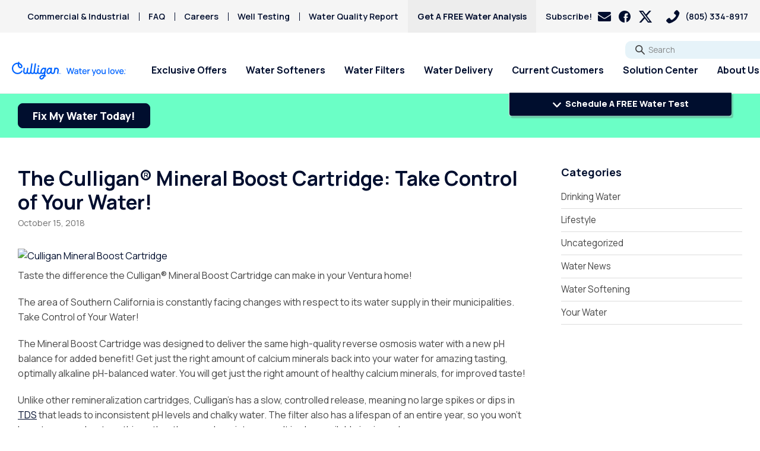

--- FILE ---
content_type: text/html; charset=UTF-8
request_url: https://culliganventura.com/blog/the-culligan-mineral-boost-cartridge-take-control-of-your-water/
body_size: 30450
content:
<!doctype html>
<html lang="en-US">
<head>
    <meta charset="UTF-8">
<script>
var gform;gform||(document.addEventListener("gform_main_scripts_loaded",function(){gform.scriptsLoaded=!0}),document.addEventListener("gform/theme/scripts_loaded",function(){gform.themeScriptsLoaded=!0}),window.addEventListener("DOMContentLoaded",function(){gform.domLoaded=!0}),gform={domLoaded:!1,scriptsLoaded:!1,themeScriptsLoaded:!1,isFormEditor:()=>"function"==typeof InitializeEditor,callIfLoaded:function(o){return!(!gform.domLoaded||!gform.scriptsLoaded||!gform.themeScriptsLoaded&&!gform.isFormEditor()||(gform.isFormEditor()&&console.warn("The use of gform.initializeOnLoaded() is deprecated in the form editor context and will be removed in Gravity Forms 3.1."),o(),0))},initializeOnLoaded:function(o){gform.callIfLoaded(o)||(document.addEventListener("gform_main_scripts_loaded",()=>{gform.scriptsLoaded=!0,gform.callIfLoaded(o)}),document.addEventListener("gform/theme/scripts_loaded",()=>{gform.themeScriptsLoaded=!0,gform.callIfLoaded(o)}),window.addEventListener("DOMContentLoaded",()=>{gform.domLoaded=!0,gform.callIfLoaded(o)}))},hooks:{action:{},filter:{}},addAction:function(o,r,e,t){gform.addHook("action",o,r,e,t)},addFilter:function(o,r,e,t){gform.addHook("filter",o,r,e,t)},doAction:function(o){gform.doHook("action",o,arguments)},applyFilters:function(o){return gform.doHook("filter",o,arguments)},removeAction:function(o,r){gform.removeHook("action",o,r)},removeFilter:function(o,r,e){gform.removeHook("filter",o,r,e)},addHook:function(o,r,e,t,n){null==gform.hooks[o][r]&&(gform.hooks[o][r]=[]);var d=gform.hooks[o][r];null==n&&(n=r+"_"+d.length),gform.hooks[o][r].push({tag:n,callable:e,priority:t=null==t?10:t})},doHook:function(r,o,e){var t;if(e=Array.prototype.slice.call(e,1),null!=gform.hooks[r][o]&&((o=gform.hooks[r][o]).sort(function(o,r){return o.priority-r.priority}),o.forEach(function(o){"function"!=typeof(t=o.callable)&&(t=window[t]),"action"==r?t.apply(null,e):e[0]=t.apply(null,e)})),"filter"==r)return e[0]},removeHook:function(o,r,t,n){var e;null!=gform.hooks[o][r]&&(e=(e=gform.hooks[o][r]).filter(function(o,r,e){return!!(null!=n&&n!=o.tag||null!=t&&t!=o.priority)}),gform.hooks[o][r]=e)}});
</script>

    <meta name="viewport" content="width=device-width, initial-scale=1, maximum-scale=5, user-scalable=1">

    <link rel="preconnect" href="https://fonts.googleapis.com">
    <link rel="preconnect" href="https://fonts.gstatic.com" crossorigin>
    <link rel="preload" href="https://fonts.googleapis.com/css2?family=Manrope:wght@400;600;700;800&family=Roboto+Slab:wght@400;600&display=swap" as="style">
    <link rel="preload" href="https://fonts.gstatic.com/s/manrope/v15/xn7gYHE41ni1AdIRggmxSvfedN62Zw.woff2" crossorigin as="font" type="font/woff2">
    <link rel="preload" href="https://fonts.gstatic.com/s/manrope/v15/xn7gYHE41ni1AdIRggexSvfedN4.woff2" crossorigin as="font" type="font/woff2">
    <link rel="preload" href="https://fonts.gstatic.com/s/robotoslab/v34/BngMUXZYTXPIvIBgJJSb6ufD5qWr4xCCQ_k.woff2" crossorigin as="font" type="font/woff2">
    <link rel="preload" href="https://fonts.gstatic.com/s/robotoslab/v34/BngMUXZYTXPIvIBgJJSb6ufN5qWr4xCC.woff2" crossorigin as="font" type="font/woff2">
    <link rel="stylesheet" href="https://fonts.googleapis.com/css2?family=Manrope:wght@400;600;700;800&family=Roboto+Slab:wght@400;600&display=swap">

    <meta name='robots' content='index, follow, max-image-preview:large, max-snippet:-1, max-video-preview:-1' />
	<style>img:is([sizes="auto" i], [sizes^="auto," i]) { contain-intrinsic-size: 3000px 1500px }</style>
	
	<!-- This site is optimized with the Yoast SEO plugin v26.6 - https://yoast.com/wordpress/plugins/seo/ -->
	<title>The Culligan® Mineral Boost Cartridge: Take Control of Your Water! - Culligan Ventura</title>
	<link rel="canonical" href="https://culliganventura.com/blog/the-culligan-mineral-boost-cartridge-take-control-of-your-water/" />
	<meta property="og:locale" content="en_US" />
	<meta property="og:type" content="article" />
	<meta property="og:title" content="The Culligan® Mineral Boost Cartridge: Take Control of Your Water! - Culligan Ventura" />
	<meta property="og:description" content="The Mineral Boost Cartridge was designed to deliver the same high-quality reverse osmosis water with a new pH balance for added benefit!" />
	<meta property="og:url" content="https://culliganventura.com/blog/the-culligan-mineral-boost-cartridge-take-control-of-your-water/" />
	<meta property="og:site_name" content="Culligan Ventura" />
	<meta property="article:published_time" content="2018-10-15T15:03:36+00:00" />
	<meta property="og:image" content="https://culliganventura.com/wp-content/uploads/2018/10/Screen-Shot-2018-10-15-at-10.59.28-AM.png" />
	<meta property="og:image:width" content="1084" />
	<meta property="og:image:height" content="442" />
	<meta property="og:image:type" content="image/png" />
	<meta name="author" content="wpadmin" />
	<meta name="twitter:card" content="summary_large_image" />
	<meta name="twitter:label1" content="Written by" />
	<meta name="twitter:data1" content="wpadmin" />
	<meta name="twitter:label2" content="Est. reading time" />
	<meta name="twitter:data2" content="1 minute" />
	<!-- / Yoast SEO plugin. -->


<link rel='dns-prefetch' href='//www.google.com' />
<script>
window._wpemojiSettings = {"baseUrl":"https:\/\/s.w.org\/images\/core\/emoji\/16.0.1\/72x72\/","ext":".png","svgUrl":"https:\/\/s.w.org\/images\/core\/emoji\/16.0.1\/svg\/","svgExt":".svg","source":{"concatemoji":"https:\/\/culliganventura.com\/wp-includes\/js\/wp-emoji-release.min.js?ver=6.8.3"}};
/*! This file is auto-generated */
!function(s,n){var o,i,e;function c(e){try{var t={supportTests:e,timestamp:(new Date).valueOf()};sessionStorage.setItem(o,JSON.stringify(t))}catch(e){}}function p(e,t,n){e.clearRect(0,0,e.canvas.width,e.canvas.height),e.fillText(t,0,0);var t=new Uint32Array(e.getImageData(0,0,e.canvas.width,e.canvas.height).data),a=(e.clearRect(0,0,e.canvas.width,e.canvas.height),e.fillText(n,0,0),new Uint32Array(e.getImageData(0,0,e.canvas.width,e.canvas.height).data));return t.every(function(e,t){return e===a[t]})}function u(e,t){e.clearRect(0,0,e.canvas.width,e.canvas.height),e.fillText(t,0,0);for(var n=e.getImageData(16,16,1,1),a=0;a<n.data.length;a++)if(0!==n.data[a])return!1;return!0}function f(e,t,n,a){switch(t){case"flag":return n(e,"\ud83c\udff3\ufe0f\u200d\u26a7\ufe0f","\ud83c\udff3\ufe0f\u200b\u26a7\ufe0f")?!1:!n(e,"\ud83c\udde8\ud83c\uddf6","\ud83c\udde8\u200b\ud83c\uddf6")&&!n(e,"\ud83c\udff4\udb40\udc67\udb40\udc62\udb40\udc65\udb40\udc6e\udb40\udc67\udb40\udc7f","\ud83c\udff4\u200b\udb40\udc67\u200b\udb40\udc62\u200b\udb40\udc65\u200b\udb40\udc6e\u200b\udb40\udc67\u200b\udb40\udc7f");case"emoji":return!a(e,"\ud83e\udedf")}return!1}function g(e,t,n,a){var r="undefined"!=typeof WorkerGlobalScope&&self instanceof WorkerGlobalScope?new OffscreenCanvas(300,150):s.createElement("canvas"),o=r.getContext("2d",{willReadFrequently:!0}),i=(o.textBaseline="top",o.font="600 32px Arial",{});return e.forEach(function(e){i[e]=t(o,e,n,a)}),i}function t(e){var t=s.createElement("script");t.src=e,t.defer=!0,s.head.appendChild(t)}"undefined"!=typeof Promise&&(o="wpEmojiSettingsSupports",i=["flag","emoji"],n.supports={everything:!0,everythingExceptFlag:!0},e=new Promise(function(e){s.addEventListener("DOMContentLoaded",e,{once:!0})}),new Promise(function(t){var n=function(){try{var e=JSON.parse(sessionStorage.getItem(o));if("object"==typeof e&&"number"==typeof e.timestamp&&(new Date).valueOf()<e.timestamp+604800&&"object"==typeof e.supportTests)return e.supportTests}catch(e){}return null}();if(!n){if("undefined"!=typeof Worker&&"undefined"!=typeof OffscreenCanvas&&"undefined"!=typeof URL&&URL.createObjectURL&&"undefined"!=typeof Blob)try{var e="postMessage("+g.toString()+"("+[JSON.stringify(i),f.toString(),p.toString(),u.toString()].join(",")+"));",a=new Blob([e],{type:"text/javascript"}),r=new Worker(URL.createObjectURL(a),{name:"wpTestEmojiSupports"});return void(r.onmessage=function(e){c(n=e.data),r.terminate(),t(n)})}catch(e){}c(n=g(i,f,p,u))}t(n)}).then(function(e){for(var t in e)n.supports[t]=e[t],n.supports.everything=n.supports.everything&&n.supports[t],"flag"!==t&&(n.supports.everythingExceptFlag=n.supports.everythingExceptFlag&&n.supports[t]);n.supports.everythingExceptFlag=n.supports.everythingExceptFlag&&!n.supports.flag,n.DOMReady=!1,n.readyCallback=function(){n.DOMReady=!0}}).then(function(){return e}).then(function(){var e;n.supports.everything||(n.readyCallback(),(e=n.source||{}).concatemoji?t(e.concatemoji):e.wpemoji&&e.twemoji&&(t(e.twemoji),t(e.wpemoji)))}))}((window,document),window._wpemojiSettings);
</script>
<style id='wp-emoji-styles-inline-css'>

	img.wp-smiley, img.emoji {
		display: inline !important;
		border: none !important;
		box-shadow: none !important;
		height: 1em !important;
		width: 1em !important;
		margin: 0 0.07em !important;
		vertical-align: -0.1em !important;
		background: none !important;
		padding: 0 !important;
	}
</style>
<link rel='stylesheet' id='wp-block-library-css' href='https://culliganventura.com/wp-includes/css/dist/block-library/style.min.css?ver=6.8.3' media='all' />
<style id='classic-theme-styles-inline-css'>
/*! This file is auto-generated */
.wp-block-button__link{color:#fff;background-color:#32373c;border-radius:9999px;box-shadow:none;text-decoration:none;padding:calc(.667em + 2px) calc(1.333em + 2px);font-size:1.125em}.wp-block-file__button{background:#32373c;color:#fff;text-decoration:none}
</style>
<style id='safe-svg-svg-icon-style-inline-css'>
.safe-svg-cover{text-align:center}.safe-svg-cover .safe-svg-inside{display:inline-block;max-width:100%}.safe-svg-cover svg{fill:currentColor;height:100%;max-height:100%;max-width:100%;width:100%}

</style>
<style id='global-styles-inline-css'>
:root{--wp--preset--aspect-ratio--square: 1;--wp--preset--aspect-ratio--4-3: 4/3;--wp--preset--aspect-ratio--3-4: 3/4;--wp--preset--aspect-ratio--3-2: 3/2;--wp--preset--aspect-ratio--2-3: 2/3;--wp--preset--aspect-ratio--16-9: 16/9;--wp--preset--aspect-ratio--9-16: 9/16;--wp--preset--color--black: #000000;--wp--preset--color--cyan-bluish-gray: #abb8c3;--wp--preset--color--white: #ffffff;--wp--preset--color--pale-pink: #f78da7;--wp--preset--color--vivid-red: #cf2e2e;--wp--preset--color--luminous-vivid-orange: #ff6900;--wp--preset--color--luminous-vivid-amber: #fcb900;--wp--preset--color--light-green-cyan: #7bdcb5;--wp--preset--color--vivid-green-cyan: #00d084;--wp--preset--color--pale-cyan-blue: #8ed1fc;--wp--preset--color--vivid-cyan-blue: #0693e3;--wp--preset--color--vivid-purple: #9b51e0;--wp--preset--color--body: #464646;--wp--preset--color--primary: #006699;--wp--preset--color--salmon-500: #D77553;--wp--preset--color--liquid-lilac-500: #bc75ff;--wp--preset--color--marine-mint-500: #6bffc6;--wp--preset--color--crisp-blue-500: #29f1fe;--wp--preset--color--carbon-yellow-500: #efff33;--wp--preset--color--deep-indigo-500: #000e2e;--wp--preset--gradient--vivid-cyan-blue-to-vivid-purple: linear-gradient(135deg,rgba(6,147,227,1) 0%,rgb(155,81,224) 100%);--wp--preset--gradient--light-green-cyan-to-vivid-green-cyan: linear-gradient(135deg,rgb(122,220,180) 0%,rgb(0,208,130) 100%);--wp--preset--gradient--luminous-vivid-amber-to-luminous-vivid-orange: linear-gradient(135deg,rgba(252,185,0,1) 0%,rgba(255,105,0,1) 100%);--wp--preset--gradient--luminous-vivid-orange-to-vivid-red: linear-gradient(135deg,rgba(255,105,0,1) 0%,rgb(207,46,46) 100%);--wp--preset--gradient--very-light-gray-to-cyan-bluish-gray: linear-gradient(135deg,rgb(238,238,238) 0%,rgb(169,184,195) 100%);--wp--preset--gradient--cool-to-warm-spectrum: linear-gradient(135deg,rgb(74,234,220) 0%,rgb(151,120,209) 20%,rgb(207,42,186) 40%,rgb(238,44,130) 60%,rgb(251,105,98) 80%,rgb(254,248,76) 100%);--wp--preset--gradient--blush-light-purple: linear-gradient(135deg,rgb(255,206,236) 0%,rgb(152,150,240) 100%);--wp--preset--gradient--blush-bordeaux: linear-gradient(135deg,rgb(254,205,165) 0%,rgb(254,45,45) 50%,rgb(107,0,62) 100%);--wp--preset--gradient--luminous-dusk: linear-gradient(135deg,rgb(255,203,112) 0%,rgb(199,81,192) 50%,rgb(65,88,208) 100%);--wp--preset--gradient--pale-ocean: linear-gradient(135deg,rgb(255,245,203) 0%,rgb(182,227,212) 50%,rgb(51,167,181) 100%);--wp--preset--gradient--electric-grass: linear-gradient(135deg,rgb(202,248,128) 0%,rgb(113,206,126) 100%);--wp--preset--gradient--midnight: linear-gradient(135deg,rgb(2,3,129) 0%,rgb(40,116,252) 100%);--wp--preset--font-size--small: 13px;--wp--preset--font-size--medium: 20px;--wp--preset--font-size--large: 36px;--wp--preset--font-size--x-large: 42px;--wp--preset--font-size--sm: 14px;--wp--preset--font-size--regular: 16px;--wp--preset--font-size--lg: 20px;--wp--preset--font-size--xl: 24px;--wp--preset--spacing--20: 0.44rem;--wp--preset--spacing--30: 0.67rem;--wp--preset--spacing--40: 1rem;--wp--preset--spacing--50: 1.5rem;--wp--preset--spacing--60: 2.25rem;--wp--preset--spacing--70: 3.38rem;--wp--preset--spacing--80: 5.06rem;--wp--preset--shadow--natural: 6px 6px 9px rgba(0, 0, 0, 0.2);--wp--preset--shadow--deep: 12px 12px 50px rgba(0, 0, 0, 0.4);--wp--preset--shadow--sharp: 6px 6px 0px rgba(0, 0, 0, 0.2);--wp--preset--shadow--outlined: 6px 6px 0px -3px rgba(255, 255, 255, 1), 6px 6px rgba(0, 0, 0, 1);--wp--preset--shadow--crisp: 6px 6px 0px rgba(0, 0, 0, 1);}:where(.is-layout-flex){gap: 0.5em;}:where(.is-layout-grid){gap: 0.5em;}body .is-layout-flex{display: flex;}.is-layout-flex{flex-wrap: wrap;align-items: center;}.is-layout-flex > :is(*, div){margin: 0;}body .is-layout-grid{display: grid;}.is-layout-grid > :is(*, div){margin: 0;}:where(.wp-block-columns.is-layout-flex){gap: 2em;}:where(.wp-block-columns.is-layout-grid){gap: 2em;}:where(.wp-block-post-template.is-layout-flex){gap: 1.25em;}:where(.wp-block-post-template.is-layout-grid){gap: 1.25em;}.has-black-color{color: var(--wp--preset--color--black) !important;}.has-cyan-bluish-gray-color{color: var(--wp--preset--color--cyan-bluish-gray) !important;}.has-white-color{color: var(--wp--preset--color--white) !important;}.has-pale-pink-color{color: var(--wp--preset--color--pale-pink) !important;}.has-vivid-red-color{color: var(--wp--preset--color--vivid-red) !important;}.has-luminous-vivid-orange-color{color: var(--wp--preset--color--luminous-vivid-orange) !important;}.has-luminous-vivid-amber-color{color: var(--wp--preset--color--luminous-vivid-amber) !important;}.has-light-green-cyan-color{color: var(--wp--preset--color--light-green-cyan) !important;}.has-vivid-green-cyan-color{color: var(--wp--preset--color--vivid-green-cyan) !important;}.has-pale-cyan-blue-color{color: var(--wp--preset--color--pale-cyan-blue) !important;}.has-vivid-cyan-blue-color{color: var(--wp--preset--color--vivid-cyan-blue) !important;}.has-vivid-purple-color{color: var(--wp--preset--color--vivid-purple) !important;}.has-black-background-color{background-color: var(--wp--preset--color--black) !important;}.has-cyan-bluish-gray-background-color{background-color: var(--wp--preset--color--cyan-bluish-gray) !important;}.has-white-background-color{background-color: var(--wp--preset--color--white) !important;}.has-pale-pink-background-color{background-color: var(--wp--preset--color--pale-pink) !important;}.has-vivid-red-background-color{background-color: var(--wp--preset--color--vivid-red) !important;}.has-luminous-vivid-orange-background-color{background-color: var(--wp--preset--color--luminous-vivid-orange) !important;}.has-luminous-vivid-amber-background-color{background-color: var(--wp--preset--color--luminous-vivid-amber) !important;}.has-light-green-cyan-background-color{background-color: var(--wp--preset--color--light-green-cyan) !important;}.has-vivid-green-cyan-background-color{background-color: var(--wp--preset--color--vivid-green-cyan) !important;}.has-pale-cyan-blue-background-color{background-color: var(--wp--preset--color--pale-cyan-blue) !important;}.has-vivid-cyan-blue-background-color{background-color: var(--wp--preset--color--vivid-cyan-blue) !important;}.has-vivid-purple-background-color{background-color: var(--wp--preset--color--vivid-purple) !important;}.has-black-border-color{border-color: var(--wp--preset--color--black) !important;}.has-cyan-bluish-gray-border-color{border-color: var(--wp--preset--color--cyan-bluish-gray) !important;}.has-white-border-color{border-color: var(--wp--preset--color--white) !important;}.has-pale-pink-border-color{border-color: var(--wp--preset--color--pale-pink) !important;}.has-vivid-red-border-color{border-color: var(--wp--preset--color--vivid-red) !important;}.has-luminous-vivid-orange-border-color{border-color: var(--wp--preset--color--luminous-vivid-orange) !important;}.has-luminous-vivid-amber-border-color{border-color: var(--wp--preset--color--luminous-vivid-amber) !important;}.has-light-green-cyan-border-color{border-color: var(--wp--preset--color--light-green-cyan) !important;}.has-vivid-green-cyan-border-color{border-color: var(--wp--preset--color--vivid-green-cyan) !important;}.has-pale-cyan-blue-border-color{border-color: var(--wp--preset--color--pale-cyan-blue) !important;}.has-vivid-cyan-blue-border-color{border-color: var(--wp--preset--color--vivid-cyan-blue) !important;}.has-vivid-purple-border-color{border-color: var(--wp--preset--color--vivid-purple) !important;}.has-vivid-cyan-blue-to-vivid-purple-gradient-background{background: var(--wp--preset--gradient--vivid-cyan-blue-to-vivid-purple) !important;}.has-light-green-cyan-to-vivid-green-cyan-gradient-background{background: var(--wp--preset--gradient--light-green-cyan-to-vivid-green-cyan) !important;}.has-luminous-vivid-amber-to-luminous-vivid-orange-gradient-background{background: var(--wp--preset--gradient--luminous-vivid-amber-to-luminous-vivid-orange) !important;}.has-luminous-vivid-orange-to-vivid-red-gradient-background{background: var(--wp--preset--gradient--luminous-vivid-orange-to-vivid-red) !important;}.has-very-light-gray-to-cyan-bluish-gray-gradient-background{background: var(--wp--preset--gradient--very-light-gray-to-cyan-bluish-gray) !important;}.has-cool-to-warm-spectrum-gradient-background{background: var(--wp--preset--gradient--cool-to-warm-spectrum) !important;}.has-blush-light-purple-gradient-background{background: var(--wp--preset--gradient--blush-light-purple) !important;}.has-blush-bordeaux-gradient-background{background: var(--wp--preset--gradient--blush-bordeaux) !important;}.has-luminous-dusk-gradient-background{background: var(--wp--preset--gradient--luminous-dusk) !important;}.has-pale-ocean-gradient-background{background: var(--wp--preset--gradient--pale-ocean) !important;}.has-electric-grass-gradient-background{background: var(--wp--preset--gradient--electric-grass) !important;}.has-midnight-gradient-background{background: var(--wp--preset--gradient--midnight) !important;}.has-small-font-size{font-size: var(--wp--preset--font-size--small) !important;}.has-medium-font-size{font-size: var(--wp--preset--font-size--medium) !important;}.has-large-font-size{font-size: var(--wp--preset--font-size--large) !important;}.has-x-large-font-size{font-size: var(--wp--preset--font-size--x-large) !important;}
:where(.wp-block-post-template.is-layout-flex){gap: 1.25em;}:where(.wp-block-post-template.is-layout-grid){gap: 1.25em;}
:where(.wp-block-columns.is-layout-flex){gap: 2em;}:where(.wp-block-columns.is-layout-grid){gap: 2em;}
:root :where(.wp-block-pullquote){font-size: 1.5em;line-height: 1.6;}
</style>
<link rel='stylesheet' id='cmplz-general-css' href='https://culliganventura.com/wp-content/plugins/complianz-gdpr/assets/css/cookieblocker.min.css?ver=1767494231' media='all' />
<link rel='stylesheet' id='app-style-css' href='https://culliganventura.com/wp-content/themes/culligan-v4/assets/css/app.css?ver=1.1.166' media='all' />
<link rel='stylesheet' id='app-child-style-css' href='https://culliganventura.com/wp-content/themes/culligan-v4-ventura-child/style.css?ver=1.0.1' media='all' />
<script src="https://culliganventura.com/wp-includes/js/jquery/jquery.min.js?ver=3.7.1" id="jquery-core-js"></script>
<script src="https://culliganventura.com/wp-includes/js/jquery/jquery-migrate.min.js?ver=3.4.1" id="jquery-migrate-js"></script>
<link rel="https://api.w.org/" href="https://culliganventura.com/wp-json/" /><link rel="alternate" title="JSON" type="application/json" href="https://culliganventura.com/wp-json/wp/v2/posts/422" /><link rel='shortlink' href='https://culliganventura.com/?p=422' />
<link rel="alternate" title="oEmbed (JSON)" type="application/json+oembed" href="https://culliganventura.com/wp-json/oembed/1.0/embed?url=https%3A%2F%2Fculliganventura.com%2Fblog%2Fthe-culligan-mineral-boost-cartridge-take-control-of-your-water%2F" />
<link rel="alternate" title="oEmbed (XML)" type="text/xml+oembed" href="https://culliganventura.com/wp-json/oembed/1.0/embed?url=https%3A%2F%2Fculliganventura.com%2Fblog%2Fthe-culligan-mineral-boost-cartridge-take-control-of-your-water%2F&#038;format=xml" />
<!-- Google Tag Manager -->
<script>(function(w,d,s,l,i){w[l]=w[l]||[];w[l].push({'gtm.start':
new Date().getTime(),event:'gtm.js'});var f=d.getElementsByTagName(s)[0],
j=d.createElement(s),dl=l!='dataLayer'?'&l='+l:'';j.async=true;j.src=
'https://www.googletagmanager.com/gtm.js?id='+i+dl;f.parentNode.insertBefore(j,f);
})(window,document,'script','dataLayer','GTM-W62KMCH');</script>
<!-- End Google Tag Manager -->

<script type="application/ld+json">
{
	"@context": "http://www.schema.org",
	"@type": "LocalBusiness",
	"name": "Culligan of Ventura",
	"url": "https://culliganventura.com/",
	"logo": "https://culliganventura.com/wp-content/uploads/2023/06/culligan-logo-jpg.webp",
	"image": "https://culliganventura.com/wp-content/uploads/2023/06/culligan-logo-jpg.webp",
	"address": {
		"@type": "PostalAddress",
		"streetAddress": "1025 S Rose Ave",
		"addressLocality": "Oxnard",
		"addressRegion": "CA",
		"postalCode": "93030",
		"addressCountry": "United States"
	},
	"openingHours": "Mo, Tu, We, Th, Fr 08:00-17:00",
		"telephone": "805-383-9250"
	}
}
</script><meta name="generator" content="performance-lab 4.0.0; plugins: ">

    <script type="text/javascript">
        var ajaxurl = 'https://culliganventura.com/wp-admin/admin-ajax.php';

        window.culligan = window.culligan || {};
        window.culligan.autoOpenEmailSignUpBlog = 1;
        window.culligan.autoOpenEmailSignUpProblems = 1;
    </script>

<!-- Meta Pixel Code -->
<script type='text/javascript'>
!function(f,b,e,v,n,t,s){if(f.fbq)return;n=f.fbq=function(){n.callMethod?
n.callMethod.apply(n,arguments):n.queue.push(arguments)};if(!f._fbq)f._fbq=n;
n.push=n;n.loaded=!0;n.version='2.0';n.queue=[];t=b.createElement(e);t.async=!0;
t.src=v;s=b.getElementsByTagName(e)[0];s.parentNode.insertBefore(t,s)}(window,
document,'script','https://connect.facebook.net/en_US/fbevents.js');
</script>
<!-- End Meta Pixel Code -->
<script type='text/javascript'>var url = window.location.origin + '?ob=open-bridge';
            fbq('set', 'openbridge', '499938777045190', url);
fbq('init', '499938777045190', {}, {
    "agent": "wordpress-6.8.3-4.1.5"
})</script><script type='text/javascript'>
    fbq('track', 'PageView', []);
  </script>

<script type="application/ld+json" class="saswp-schema-markup-output">
[{"@context":"https:\/\/schema.org\/","@graph":[{"@context":"https:\/\/schema.org\/","@type":"SiteNavigationElement","@id":"https:\/\/culliganventura.com\/#todays-specials","name":"Today\u2019s Specials","url":"https:\/\/culliganventura.com\/web-only-offers\/"},{"@context":"https:\/\/schema.org\/","@type":"SiteNavigationElement","@id":"https:\/\/culliganventura.com\/#water-softeners","name":"Water Softeners","url":"https:\/\/culliganventura.com\/products\/water-softener\/"},{"@context":"https:\/\/schema.org\/","@type":"SiteNavigationElement","@id":"https:\/\/culliganventura.com\/#salt-free-water-conditioners","name":"Salt-Free Water Conditioners","url":"https:\/\/culliganventura.com\/salt-free-conditioner\/"},{"@context":"https:\/\/schema.org\/","@type":"SiteNavigationElement","@id":"https:\/\/culliganventura.com\/#portable-exchange-softeners","name":"Portable Exchange Softeners","url":"https:\/\/culliganventura.com\/products\/portable-exchange-delivery\/"},{"@context":"https:\/\/schema.org\/","@type":"SiteNavigationElement","@id":"https:\/\/culliganventura.com\/#ro-water-filter-systems","name":"RO Water Filter Systems","url":"https:\/\/culliganventura.com\/products\/reverse-osmosis\/"},{"@context":"https:\/\/schema.org\/","@type":"SiteNavigationElement","@id":"https:\/\/culliganventura.com\/#whole-house-water-filters","name":"Whole House Water Filters","url":"https:\/\/culliganventura.com\/products\/whole-house-water-filter\/"},{"@context":"https:\/\/schema.org\/","@type":"SiteNavigationElement","@id":"https:\/\/culliganventura.com\/#whole-house-ro","name":"Whole House RO","url":"https:\/\/culliganventura.com\/whole-house-ro\/"},{"@context":"https:\/\/schema.org\/","@type":"SiteNavigationElement","@id":"https:\/\/culliganventura.com\/#water-delivery","name":"Water Delivery","url":"https:\/\/culliganventura.com\/products\/bottled-water\/"},{"@context":"https:\/\/schema.org\/","@type":"SiteNavigationElement","@id":"https:\/\/culliganventura.com\/#pay-my-bill","name":"Pay My Bill","url":"https:\/\/www.webflex.biz\/online\/login.asp?id=00022103"},{"@context":"https:\/\/schema.org\/","@type":"SiteNavigationElement","@id":"https:\/\/culliganventura.com\/#service-request","name":"Service Request","url":"https:\/\/culliganventura.com\/service-request\/"},{"@context":"https:\/\/schema.org\/","@type":"SiteNavigationElement","@id":"https:\/\/culliganventura.com\/#paperless-billing","name":"Paperless Billing","url":"https:\/\/culliganventura.com\/paperless-billing\/"},{"@context":"https:\/\/schema.org\/","@type":"SiteNavigationElement","@id":"https:\/\/culliganventura.com\/#request-salt-delivery","name":"Request Salt Delivery","url":"https:\/\/culliganventura.com\/request-delivery\/"},{"@context":"https:\/\/schema.org\/","@type":"SiteNavigationElement","@id":"https:\/\/culliganventura.com\/#join-premier-program","name":"Join Premier Program","url":"https:\/\/culliganventura.com\/premier-program\/"},{"@context":"https:\/\/schema.org\/","@type":"SiteNavigationElement","@id":"https:\/\/culliganventura.com\/#referral-rewards","name":"Referral Rewards","url":"https:\/\/www.culligan.com\/halls-referralrewards"},{"@context":"https:\/\/schema.org\/","@type":"SiteNavigationElement","@id":"https:\/\/culliganventura.com\/#leave-a-review","name":"Leave A Review","url":"https:\/\/www.google.com\/search?q=culligan+ventura&#038;ei=wI2CYoeaPNSsytMP-ri4kAc&#038;ved=0ahUKEwiH-ve7yeT3AhVUlnIEHXocDnIQ4dUDCA4&#038;uact=5&#038;oq=culligan+ventura&#038;gs_lcp=[base64]&#038;sclient=gws-wiz#lrd=0x80e84c13cc1a7587:0x4aa68ab105338414,1,,,"},{"@context":"https:\/\/schema.org\/","@type":"SiteNavigationElement","@id":"https:\/\/culliganventura.com\/#culligan-connect","name":"Culligan Connect\u2122","url":"https:\/\/culliganventura.com\/culligan-connect\/"},{"@context":"https:\/\/schema.org\/","@type":"SiteNavigationElement","@id":"https:\/\/culliganventura.com\/#privacy-policy","name":"Privacy Policy","url":"https:\/\/culliganventura.com\/privacy-policy\/"},{"@context":"https:\/\/schema.org\/","@type":"SiteNavigationElement","@id":"https:\/\/culliganventura.com\/#solution-center","name":"Solution Center","url":"https:\/\/culliganventura.com\/solution-center\/"},{"@context":"https:\/\/schema.org\/","@type":"SiteNavigationElement","@id":"https:\/\/culliganventura.com\/#arsenic","name":"Arsenic","url":"https:\/\/culliganventura.com\/problems\/arsenic\/"},{"@context":"https:\/\/schema.org\/","@type":"SiteNavigationElement","@id":"https:\/\/culliganventura.com\/#bacteria","name":"Bacteria","url":"https:\/\/culliganventura.com\/problems\/bacteria\/"},{"@context":"https:\/\/schema.org\/","@type":"SiteNavigationElement","@id":"https:\/\/culliganventura.com\/#chlorine-smell","name":"Chlorine Smell","url":"https:\/\/culliganventura.com\/problems\/chlorine-smell\/"},{"@context":"https:\/\/schema.org\/","@type":"SiteNavigationElement","@id":"https:\/\/culliganventura.com\/#chromium-6","name":"Chromium-6","url":"https:\/\/culliganventura.com\/problems\/chromium-6\/"},{"@context":"https:\/\/schema.org\/","@type":"SiteNavigationElement","@id":"https:\/\/culliganventura.com\/#copper-pipes","name":"Copper Pipes","url":"https:\/\/culliganventura.com\/problems\/copper-pipes\/"},{"@context":"https:\/\/schema.org\/","@type":"SiteNavigationElement","@id":"https:\/\/culliganventura.com\/#fluoride","name":"Fluoride","url":"https:\/\/culliganventura.com\/problems\/fluoride\/"},{"@context":"https:\/\/schema.org\/","@type":"SiteNavigationElement","@id":"https:\/\/culliganventura.com\/#haa5","name":"HAA5","url":"https:\/\/culliganventura.com\/problems\/haa5\/"},{"@context":"https:\/\/schema.org\/","@type":"SiteNavigationElement","@id":"https:\/\/culliganventura.com\/#hard-water","name":"Hard Water","url":"https:\/\/culliganventura.com\/problems\/hard-water\/"},{"@context":"https:\/\/schema.org\/","@type":"SiteNavigationElement","@id":"https:\/\/culliganventura.com\/#iron-rusty-stains","name":"Iron\/Rusty Stains","url":"https:\/\/culliganventura.com\/problems\/iron-rusty-stains\/"},{"@context":"https:\/\/schema.org\/","@type":"SiteNavigationElement","@id":"https:\/\/culliganventura.com\/#lead","name":"Lead","url":"https:\/\/culliganventura.com\/problems\/lead\/"},{"@context":"https:\/\/schema.org\/","@type":"SiteNavigationElement","@id":"https:\/\/culliganventura.com\/#mercury","name":"Mercury","url":"https:\/\/culliganventura.com\/problems\/mercury\/"},{"@context":"https:\/\/schema.org\/","@type":"SiteNavigationElement","@id":"https:\/\/culliganventura.com\/#nitrates","name":"Nitrates","url":"https:\/\/culliganventura.com\/problems\/nitrates\/"},{"@context":"https:\/\/schema.org\/","@type":"SiteNavigationElement","@id":"https:\/\/culliganventura.com\/#pfas","name":"PFAS","url":"https:\/\/culliganventura.com\/problems\/pfas\/"},{"@context":"https:\/\/schema.org\/","@type":"SiteNavigationElement","@id":"https:\/\/culliganventura.com\/#ph-problems","name":"pH Problems","url":"https:\/\/culliganventura.com\/problems\/ph-problems\/"},{"@context":"https:\/\/schema.org\/","@type":"SiteNavigationElement","@id":"https:\/\/culliganventura.com\/#pharmaceuticals","name":"Pharmaceuticals","url":"https:\/\/culliganventura.com\/problems\/pharmaceuticals\/"},{"@context":"https:\/\/schema.org\/","@type":"SiteNavigationElement","@id":"https:\/\/culliganventura.com\/#radium","name":"Radium","url":"https:\/\/culliganventura.com\/problems\/radium\/"},{"@context":"https:\/\/schema.org\/","@type":"SiteNavigationElement","@id":"https:\/\/culliganventura.com\/#sulfur-rotten-egg-smell","name":"Sulfur \u2013 Rotten Egg Smell","url":"https:\/\/culliganventura.com\/problems\/rotten-egg-smell\/"},{"@context":"https:\/\/schema.org\/","@type":"SiteNavigationElement","@id":"https:\/\/culliganventura.com\/#total-dissolved-solids-tds","name":"Total Dissolved Solids (TDS)","url":"https:\/\/culliganventura.com\/problems\/total-dissolved-solids-tds\/"},{"@context":"https:\/\/schema.org\/","@type":"SiteNavigationElement","@id":"https:\/\/culliganventura.com\/#uranium","name":"Uranium","url":"https:\/\/culliganventura.com\/problems\/uranium\/"},{"@context":"https:\/\/schema.org\/","@type":"SiteNavigationElement","@id":"https:\/\/culliganventura.com\/#about-us","name":"About Us","url":"https:\/\/culliganventura.com\/about-us\/"},{"@context":"https:\/\/schema.org\/","@type":"SiteNavigationElement","@id":"https:\/\/culliganventura.com\/#culligan-cares","name":"Culligan Cares","url":"http:\/\/culligancares.org\/"},{"@context":"https:\/\/schema.org\/","@type":"SiteNavigationElement","@id":"https:\/\/culliganventura.com\/#donation-requests","name":"Donation Requests","url":"https:\/\/culliganventura.com\/donation-requests\/"}]},

{"@context":"https:\/\/schema.org\/","@type":"BlogPosting","@id":"https:\/\/culliganventura.com\/blog\/the-culligan-mineral-boost-cartridge-take-control-of-your-water\/#BlogPosting","url":"https:\/\/culliganventura.com\/blog\/the-culligan-mineral-boost-cartridge-take-control-of-your-water\/","inLanguage":"en-US","mainEntityOfPage":"https:\/\/culliganventura.com\/blog\/the-culligan-mineral-boost-cartridge-take-control-of-your-water\/","headline":"The Culligan\u00ae Mineral Boost Cartridge: Take Control of Your Water!","description":"The Mineral Boost Cartridge was designed to deliver the same high-quality reverse osmosis water with a new pH balance for added benefit!","articleBody":"Taste the difference the Culligan\u00ae Mineral Boost Cartridge can make in your Ventura home!  The area of Southern California is constantly facing changes with respect to its water supply in their municipalities. Take Control of Your Water!  The Mineral Boost Cartridge was designed to deliver the same high-quality reverse osmosis water with a new pH balance for added benefit! Get just the right amount of calcium minerals back into your water for amazing tasting, optimally alkaline pH-balanced water. You will get just the right amount of healthy calcium minerals, for improved taste!  Unlike other remineralization cartridges, Culligan's has a slow, controlled release, meaning no large spikes or dips in TDS that leads to inconsistent pH levels and chalky water. The filter also has a lifespan of an entire year, so you won't have to worry about anything other than yearly maintenance. It is also available in six packs.  Some of the benefits include:   \tIt raises RO water TDS by 20 to 30ppm.  \tRaises water pH by 1 to 2 pH.  \tNSF 42 and CSA B483.1 certified.  Do you already own a Culligan Reverse Osmosis System?  Your local Culligan Ventura can install the mineral boost cartridge, which sits between the RO membrane and the tank. Talk to them for more details about how you can enjoy even better tasting water! Click FIX MY WATER today to get in touch with a Culligan representative and learn more!","keywords":"","datePublished":"2018-10-15T11:03:36+00:00","dateModified":"2018-10-15T11:03:36+00:00","author":{"@type":"Person","name":"wpadmin","url":"https:\/\/culliganventura.com\/blog\/author\/wpadmin\/","sameAs":["https:\/\/culliganventura.com"],"image":{"@type":"ImageObject","url":"https:\/\/secure.gravatar.com\/avatar\/b8a142100c52aa214c63ef2926669a2fd92a347ac1e7527492f086a663195c38?s=96&d=mm&r=g","height":96,"width":96}},"editor":{"@type":"Person","name":"wpadmin","url":"https:\/\/culliganventura.com\/blog\/author\/wpadmin\/","sameAs":["https:\/\/culliganventura.com"],"image":{"@type":"ImageObject","url":"https:\/\/secure.gravatar.com\/avatar\/b8a142100c52aa214c63ef2926669a2fd92a347ac1e7527492f086a663195c38?s=96&d=mm&r=g","height":96,"width":96}},"publisher":{"@type":"Organization","name":"Culligan Ventura","url":"https:\/\/culliganventura.com","logo":{"@type":"ImageObject","url":"https:\/\/culliganventura.com\/wp-content\/uploads\/2022\/01\/Halls-Culligan-CR-Introduction.png","width":900,"height":505}},"image":[{"@type":"ImageObject","@id":"https:\/\/culliganventura.com\/blog\/the-culligan-mineral-boost-cartridge-take-control-of-your-water\/#primaryimage","url":"https:\/\/culliganventura.com\/wp-content\/uploads\/2018\/10\/Screen-Shot-2018-10-15-at-10.59.28-AM-1200x900.png","width":"1200","height":"900","caption":"Culligan Mineral Boost Cartridge"},{"@type":"ImageObject","url":"https:\/\/culliganventura.com\/wp-content\/uploads\/2018\/10\/Screen-Shot-2018-10-15-at-10.59.28-AM-1200x720.png","width":"1200","height":"720","caption":"Culligan Mineral Boost Cartridge"},{"@type":"ImageObject","url":"https:\/\/culliganventura.com\/wp-content\/uploads\/2018\/10\/Screen-Shot-2018-10-15-at-10.59.28-AM-1200x675.png","width":"1200","height":"675","caption":"Culligan Mineral Boost Cartridge"},{"@type":"ImageObject","url":"https:\/\/culliganventura.com\/wp-content\/uploads\/2018\/10\/Screen-Shot-2018-10-15-at-10.59.28-AM-489x489.png","width":"489","height":"489","caption":"Culligan Mineral Boost Cartridge"}]},

{"@context":"https:\/\/schema.org\/","@type":"BlogPosting","@id":"https:\/\/culliganventura.com\/blog\/the-culligan-mineral-boost-cartridge-take-control-of-your-water\/#BlogPosting","url":"https:\/\/culliganventura.com\/blog\/the-culligan-mineral-boost-cartridge-take-control-of-your-water\/","inLanguage":"en-US","mainEntityOfPage":"https:\/\/culliganventura.com\/blog\/the-culligan-mineral-boost-cartridge-take-control-of-your-water\/","headline":"The Culligan\u00ae Mineral Boost Cartridge: Take Control of Your Water!","description":"The Mineral Boost Cartridge was designed to deliver the same high-quality reverse osmosis water with a new pH balance for added benefit!","articleBody":"Taste the difference the Culligan\u00ae Mineral Boost Cartridge can make in your Ventura home!  The area of Southern California is constantly facing changes with respect to its water supply in their municipalities. Take Control of Your Water!  The Mineral Boost Cartridge was designed to deliver the same high-quality reverse osmosis water with a new pH balance for added benefit! Get just the right amount of calcium minerals back into your water for amazing tasting, optimally alkaline pH-balanced water. You will get just the right amount of healthy calcium minerals, for improved taste!  Unlike other remineralization cartridges, Culligan's has a slow, controlled release, meaning no large spikes or dips in TDS that leads to inconsistent pH levels and chalky water. The filter also has a lifespan of an entire year, so you won't have to worry about anything other than yearly maintenance. It is also available in six packs.  Some of the benefits include:   \tIt raises RO water TDS by 20 to 30ppm.  \tRaises water pH by 1 to 2 pH.  \tNSF 42 and CSA B483.1 certified.  Do you already own a Culligan Reverse Osmosis System?  Your local Culligan Ventura can install the mineral boost cartridge, which sits between the RO membrane and the tank. Talk to them for more details about how you can enjoy even better tasting water! Click FIX MY WATER today to get in touch with a Culligan representative and learn more!","keywords":"","datePublished":"2018-10-15T11:03:36+00:00","dateModified":"2018-10-15T11:03:36+00:00","author":{"@type":"Person","name":"wpadmin","url":"https:\/\/culliganventura.com\/blog\/author\/wpadmin\/","sameAs":["https:\/\/culliganventura.com"],"image":{"@type":"ImageObject","url":"https:\/\/secure.gravatar.com\/avatar\/b8a142100c52aa214c63ef2926669a2fd92a347ac1e7527492f086a663195c38?s=96&d=mm&r=g","height":96,"width":96}},"editor":{"@type":"Person","name":"wpadmin","url":"https:\/\/culliganventura.com\/blog\/author\/wpadmin\/","sameAs":["https:\/\/culliganventura.com"],"image":{"@type":"ImageObject","url":"https:\/\/secure.gravatar.com\/avatar\/b8a142100c52aa214c63ef2926669a2fd92a347ac1e7527492f086a663195c38?s=96&d=mm&r=g","height":96,"width":96}},"publisher":{"@type":"Organization","name":"Culligan Ventura","url":"https:\/\/culliganventura.com","logo":{"@type":"ImageObject","url":"https:\/\/culliganventura.com\/wp-content\/uploads\/2022\/01\/Halls-Culligan-CR-Introduction.png","width":900,"height":505}},"image":[{"@type":"ImageObject","@id":"https:\/\/culliganventura.com\/blog\/the-culligan-mineral-boost-cartridge-take-control-of-your-water\/#primaryimage","url":"https:\/\/culliganventura.com\/wp-content\/uploads\/2018\/10\/Screen-Shot-2018-10-15-at-10.59.28-AM-1200x900.png","width":"1200","height":"900","caption":"Culligan Mineral Boost Cartridge"},{"@type":"ImageObject","url":"https:\/\/culliganventura.com\/wp-content\/uploads\/2018\/10\/Screen-Shot-2018-10-15-at-10.59.28-AM-1200x720.png","width":"1200","height":"720","caption":"Culligan Mineral Boost Cartridge"},{"@type":"ImageObject","url":"https:\/\/culliganventura.com\/wp-content\/uploads\/2018\/10\/Screen-Shot-2018-10-15-at-10.59.28-AM-1200x675.png","width":"1200","height":"675","caption":"Culligan Mineral Boost Cartridge"},{"@type":"ImageObject","url":"https:\/\/culliganventura.com\/wp-content\/uploads\/2018\/10\/Screen-Shot-2018-10-15-at-10.59.28-AM-489x489.png","width":"489","height":"489","caption":"Culligan Mineral Boost Cartridge"}]}]
</script>

<link rel="icon" href="https://culliganventura.com/wp-content/uploads/2024/10/cropped-Favicon2_new-32x32.png" sizes="32x32" />
<link rel="icon" href="https://culliganventura.com/wp-content/uploads/2024/10/cropped-Favicon2_new-192x192.png" sizes="192x192" />
<link rel="apple-touch-icon" href="https://culliganventura.com/wp-content/uploads/2024/10/cropped-Favicon2_new-180x180.png" />
<meta name="msapplication-TileImage" content="https://culliganventura.com/wp-content/uploads/2024/10/cropped-Favicon2_new-270x270.png" />

    
    </head>

<body class="wp-singular post-template-default single single-post postid-422 single-format-standard wp-theme-culligan-v4 wp-child-theme-culligan-v4-ventura-child  phones-1">

    <!-- Google Tag Manager (noscript) -->
<noscript><iframe src="https://www.googletagmanager.com/ns.html?id=GTM-W62KMCH"
height="0" width="0" style="display:none;visibility:hidden"></iframe></noscript>
<!-- End Google Tag Manager (noscript) -->
<!-- Meta Pixel Code -->
<noscript>
<img height="1" width="1" style="display:none" alt="fbpx"
src="https://www.facebook.com/tr?id=499938777045190&ev=PageView&noscript=1" />
</noscript>
<!-- End Meta Pixel Code -->

    <div id="app-nav-mobile" style="display: none;">
        <button type="button" class="close-icon" aria-label="Close" aria-controls="app-nav-mobile">
            <span aria-hidden="true">&times;</span>
        </button>

        <div class="search-form mb-2">
            <form action="/" method="GET">
                <input type="text" name="s" placeholder="Search">
                <button class="btn btn-sm"><span class="visually-hidden">Go</span></button>
            </form>
        </div>

        <nav>
            <ul id="menu-mobile-nav" class="nav"><li id="menu-item-53" class="menu-item menu-item-type-post_type menu-item-object-page menu-item-53 nav-item"><a class="nav-link" href="https://culliganventura.com/web-only-offers/">Today’s Specials</a></li>
<li id="menu-item-2078" class="menu-item menu-item-type-post_type menu-item-object-page menu-item-2078 nav-item"><a class="nav-link" href="https://culliganventura.com/free-in-home-water-test/">Free Water Analysis</a></li>
<li id="menu-item-2107" class="menu-item menu-item-type-custom menu-item-object-custom menu-item-2107 nav-item"><a class="nav-link" href="https://culliganventura.com/products/bottle-free-water/">Business Solutions</a></li>
<li id="menu-item-2079" class="menu-item menu-item-type-post_type menu-item-object-page menu-item-2079 nav-item"><a class="nav-link" href="https://culliganventura.com/epa-well-water-testing/">EPA Well Water Testing</a></li>
<li id="menu-item-2266" class="menu-item menu-item-type-post_type menu-item-object-page menu-item-2266 nav-item"><a class="nav-link" href="https://culliganventura.com/locations/">Locations</a></li>
<li id="menu-item-1895" class="menu-item menu-item-type-custom menu-item-object-custom menu-item-has-children menu-item-1895 nav-item"><a class="nav-link" href="#">Water Softeners</a><button
                type="button" 
                aria-label="Sub-Menu"
                data-bs-toggle="collapse" 
                data-bs-target="#sub-menu-1895"
                aria-expanded="false" 
                aria-controls="sub-menu-1895"
            >
                <i class="fa fa-angle-down" aria-hidden="true"></i>
            </button>
<ul class="collapse sub-menu" id="sub-menu-1895">
	<li id="menu-item-1900" class="menu-item menu-item-type-post_type menu-item-object-page menu-item-1900 nav-item"><a class="nav-link" href="https://culliganventura.com/products/water-softener/">Water Softeners</a></li>
	<li id="menu-item-1901" class="menu-item menu-item-type-post_type menu-item-object-page menu-item-1901 nav-item"><a class="nav-link" href="https://culliganventura.com/salt-free-conditioner/">Salt-Free Water Conditioners</a></li>
	<li id="menu-item-1902" class="menu-item menu-item-type-post_type menu-item-object-page menu-item-1902 nav-item"><a class="nav-link" href="https://culliganventura.com/products/portable-exchange-delivery/">Portable Exchange Softeners</a></li>
</ul>
</li>
<li id="menu-item-1896" class="menu-item menu-item-type-custom menu-item-object-custom menu-item-has-children menu-item-1896 nav-item"><a class="nav-link" href="#">Water Filters</a><button
                type="button" 
                aria-label="Sub-Menu"
                data-bs-toggle="collapse" 
                data-bs-target="#sub-menu-1896"
                aria-expanded="false" 
                aria-controls="sub-menu-1896"
            >
                <i class="fa fa-angle-down" aria-hidden="true"></i>
            </button>
<ul class="collapse sub-menu" id="sub-menu-1896">
	<li id="menu-item-1903" class="menu-item menu-item-type-post_type menu-item-object-page menu-item-1903 nav-item"><a class="nav-link" href="https://culliganventura.com/products/reverse-osmosis/">RO Water Filter Systems</a></li>
	<li id="menu-item-1904" class="menu-item menu-item-type-post_type menu-item-object-page menu-item-1904 nav-item"><a class="nav-link" href="https://culliganventura.com/products/whole-house-water-filter/">Whole House Water Filters</a></li>
	<li id="menu-item-3346" class="menu-item menu-item-type-post_type menu-item-object-page menu-item-3346 nav-item"><a class="nav-link" href="https://culliganventura.com/products/whole-home-pfas-filter/">Whole Home PFAS Filter</a></li>
	<li id="menu-item-2100" class="menu-item menu-item-type-post_type menu-item-object-page menu-item-2100 nav-item"><a class="nav-link" href="https://culliganventura.com/whole-house-ro/">Whole House RO</a></li>
</ul>
</li>
<li id="menu-item-1897" class="menu-item menu-item-type-custom menu-item-object-custom menu-item-has-children menu-item-1897 nav-item"><a class="nav-link" href="#">Water Delivery</a><button
                type="button" 
                aria-label="Sub-Menu"
                data-bs-toggle="collapse" 
                data-bs-target="#sub-menu-1897"
                aria-expanded="false" 
                aria-controls="sub-menu-1897"
            >
                <i class="fa fa-angle-down" aria-hidden="true"></i>
            </button>
<ul class="collapse sub-menu" id="sub-menu-1897">
	<li id="menu-item-1905" class="menu-item menu-item-type-post_type menu-item-object-page menu-item-1905 nav-item"><a class="nav-link" href="https://culliganventura.com/products/bottled-water/">Bottled Water Delivery</a></li>
	<li id="menu-item-1906" class="menu-item menu-item-type-post_type menu-item-object-page menu-item-1906 nav-item"><a class="nav-link" href="https://culliganventura.com/products/bottle-free-water/">Water Dispensers</a></li>
</ul>
</li>
<li id="menu-item-1749" class="menu-item menu-item-type-custom menu-item-object-custom menu-item-has-children menu-item-1749 nav-item"><a class="nav-link" href="#">Current Customers</a><button
                type="button" 
                aria-label="Sub-Menu"
                data-bs-toggle="collapse" 
                data-bs-target="#sub-menu-1749"
                aria-expanded="false" 
                aria-controls="sub-menu-1749"
            >
                <i class="fa fa-angle-down" aria-hidden="true"></i>
            </button>
<ul class="collapse sub-menu" id="sub-menu-1749">
	<li id="menu-item-1907" class="trigger-referrals-modal menu-item menu-item-type-custom menu-item-object-custom menu-item-1907 nav-item"><a class="nav-link" target="_blank" href="https://www.webflex.biz/online/login.asp?id=00022103">Pay My Bill</a></li>
	<li id="menu-item-1909" class="trigger-referrals-modal menu-item menu-item-type-post_type menu-item-object-page menu-item-1909 nav-item"><a class="nav-link" href="https://culliganventura.com/service-request/">Service Request</a></li>
	<li id="menu-item-1910" class="trigger-referrals-modal menu-item menu-item-type-post_type menu-item-object-page menu-item-1910 nav-item"><a class="nav-link" href="https://culliganventura.com/paperless-billing/">Paperless Billing</a></li>
	<li id="menu-item-1911" class="trigger-referrals-modal menu-item menu-item-type-post_type menu-item-object-page menu-item-1911 nav-item"><a class="nav-link" href="https://culliganventura.com/request-delivery/">Request Salt Delivery</a></li>
	<li id="menu-item-1912" class="menu-item menu-item-type-post_type menu-item-object-page menu-item-1912 nav-item"><a class="nav-link" href="https://culliganventura.com/premier-program/">Premier Program</a></li>
	<li id="menu-item-2785" class="menu-item menu-item-type-custom menu-item-object-custom menu-item-2785 nav-item"><a class="nav-link" target="_blank" href="https://www.culligan.com/halls-referralrewards">Referral Rewards</a></li>
	<li id="menu-item-1914" class="menu-item menu-item-type-custom menu-item-object-custom menu-item-1914 nav-item"><a class="nav-link" target="_blank" href="https://www.google.com/search?q=culligan+ventura&#038;ei=wI2CYoeaPNSsytMP-ri4kAc&#038;ved=0ahUKEwiH-ve7yeT3AhVUlnIEHXocDnIQ4dUDCA4&#038;uact=5&#038;oq=culligan+ventura&#038;gs_lcp=[base64]&#038;sclient=gws-wiz#lrd=0x80e84c13cc1a7587:0x4aa68ab105338414,1,,,">Leave a Review</a></li>
	<li id="menu-item-1915" class="menu-item menu-item-type-post_type menu-item-object-page menu-item-1915 nav-item"><a class="nav-link" href="https://culliganventura.com/culligan-connect/">Culligan Connect™</a></li>
	<li id="menu-item-1916" class="menu-item menu-item-type-post_type menu-item-object-page menu-item-privacy-policy menu-item-1916 nav-item"><a class="nav-link" rel="privacy-policy" href="https://culliganventura.com/privacy-policy/">Privacy Policy</a></li>
</ul>
</li>
<li id="menu-item-48" class="menu-item menu-item-type-post_type menu-item-object-page menu-item-has-children menu-item-48 nav-item"><a class="nav-link" href="https://culliganventura.com/solution-center/">Solution Center</a><button
                type="button" 
                aria-label="Sub-Menu"
                data-bs-toggle="collapse" 
                data-bs-target="#sub-menu-48"
                aria-expanded="false" 
                aria-controls="sub-menu-48"
            >
                <i class="fa fa-angle-down" aria-hidden="true"></i>
            </button>
<ul class="collapse sub-menu" id="sub-menu-48">
	<li id="menu-item-1932" class="menu-item menu-item-type-post_type menu-item-object-problems menu-item-1932 nav-item"><a class="nav-link" href="https://culliganventura.com/problems/arsenic/">Arsenic</a></li>
	<li id="menu-item-1937" class="menu-item menu-item-type-post_type menu-item-object-problems menu-item-1937 nav-item"><a class="nav-link" href="https://culliganventura.com/problems/bacteria/">Bacteria</a></li>
	<li id="menu-item-1935" class="menu-item menu-item-type-post_type menu-item-object-problems menu-item-1935 nav-item"><a class="nav-link" href="https://culliganventura.com/problems/chlorine-smell/">Chlorine Smell</a></li>
	<li id="menu-item-1940" class="menu-item menu-item-type-post_type menu-item-object-problems menu-item-1940 nav-item"><a class="nav-link" href="https://culliganventura.com/problems/chromium-6/">Chromium-6</a></li>
	<li id="menu-item-1928" class="menu-item menu-item-type-post_type menu-item-object-problems menu-item-1928 nav-item"><a class="nav-link" href="https://culliganventura.com/problems/copper-pipes/">Copper Pipes</a></li>
	<li id="menu-item-1929" class="menu-item menu-item-type-post_type menu-item-object-problems menu-item-1929 nav-item"><a class="nav-link" href="https://culliganventura.com/problems/fluoride/">Fluoride</a></li>
	<li id="menu-item-1933" class="menu-item menu-item-type-post_type menu-item-object-problems menu-item-1933 nav-item"><a class="nav-link" href="https://culliganventura.com/problems/haa5/">HAA5</a></li>
	<li id="menu-item-1941" class="menu-item menu-item-type-post_type menu-item-object-problems menu-item-1941 nav-item"><a class="nav-link" href="https://culliganventura.com/problems/hard-water/">Hard Water</a></li>
	<li id="menu-item-1930" class="menu-item menu-item-type-post_type menu-item-object-problems menu-item-1930 nav-item"><a class="nav-link" href="https://culliganventura.com/problems/iron-rusty-stains/">Iron/Rusty Stains</a></li>
	<li id="menu-item-1934" class="menu-item menu-item-type-post_type menu-item-object-problems menu-item-1934 nav-item"><a class="nav-link" href="https://culliganventura.com/problems/lead/">Lead</a></li>
	<li id="menu-item-1925" class="menu-item menu-item-type-post_type menu-item-object-problems menu-item-1925 nav-item"><a class="nav-link" href="https://culliganventura.com/problems/mercury/">Mercury</a></li>
	<li id="menu-item-1927" class="menu-item menu-item-type-post_type menu-item-object-problems menu-item-1927 nav-item"><a class="nav-link" href="https://culliganventura.com/problems/nitrates/">Nitrates</a></li>
	<li id="menu-item-1936" class="menu-item menu-item-type-post_type menu-item-object-problems menu-item-1936 nav-item"><a class="nav-link" href="https://culliganventura.com/problems/pfas/">PFAS</a></li>
	<li id="menu-item-1931" class="menu-item menu-item-type-post_type menu-item-object-problems menu-item-1931 nav-item"><a class="nav-link" href="https://culliganventura.com/problems/ph-problems/">pH Problems</a></li>
	<li id="menu-item-1939" class="menu-item menu-item-type-post_type menu-item-object-problems menu-item-1939 nav-item"><a class="nav-link" href="https://culliganventura.com/problems/pharmaceuticals/">Pharmaceuticals</a></li>
	<li id="menu-item-1926" class="menu-item menu-item-type-post_type menu-item-object-problems menu-item-1926 nav-item"><a class="nav-link" href="https://culliganventura.com/problems/rotten-egg-smell/">Sulfur – Rotten Egg Smell</a></li>
	<li id="menu-item-1938" class="menu-item menu-item-type-post_type menu-item-object-problems menu-item-1938 nav-item"><a class="nav-link" href="https://culliganventura.com/problems/total-dissolved-solids-tds/">Total Dissolved Solids (TDS)</a></li>
</ul>
</li>
<li id="menu-item-1898" class="menu-item menu-item-type-custom menu-item-object-custom menu-item-has-children menu-item-1898 nav-item"><a class="nav-link" href="#">About Us</a><button
                type="button" 
                aria-label="Sub-Menu"
                data-bs-toggle="collapse" 
                data-bs-target="#sub-menu-1898"
                aria-expanded="false" 
                aria-controls="sub-menu-1898"
            >
                <i class="fa fa-angle-down" aria-hidden="true"></i>
            </button>
<ul class="collapse sub-menu" id="sub-menu-1898">
	<li id="menu-item-1922" class="menu-item menu-item-type-post_type menu-item-object-page menu-item-1922 nav-item"><a class="nav-link" href="https://culliganventura.com/about-us/">About Us</a></li>
	<li id="menu-item-1923" class="menu-item menu-item-type-custom menu-item-object-custom menu-item-1923 nav-item"><a class="nav-link" target="_blank" href="http://culligancares.org/">Culligan Cares</a></li>
	<li id="menu-item-1924" class="menu-item menu-item-type-post_type menu-item-object-page menu-item-1924 nav-item"><a class="nav-link" href="https://culliganventura.com/donation-requests/">Donation Requests</a></li>
</ul>
</li>
<li id="menu-item-46" class="menu-item menu-item-type-post_type menu-item-object-page menu-item-46 nav-item"><a class="nav-link" href="https://culliganventura.com/commercial-industrial/">Commercial &#038; Industrial</a></li>
<li id="menu-item-1970" class="menu-item menu-item-type-post_type menu-item-object-page menu-item-1970 nav-item"><a class="nav-link" href="https://culliganventura.com/careers/">Careers</a></li>
<li id="menu-item-1899" class="menu-item menu-item-type-post_type menu-item-object-page current_page_parent menu-item-1899 nav-item"><a class="nav-link" href="https://culliganventura.com/blog/">Blog</a></li>
</ul>        </nav>
    </div> <!-- .app-nav-mobile -->

    <div id="app-panel">
        <header class="app-header">
    <div class="app-header__upper">
        <div class="container-fluid">
            <nav class="upper__utility-nav">
                <ul id="menu-header-utility-nav" class="nav utility-nav"><li id="menu-item-57" class="menu-item menu-item-type-post_type menu-item-object-page menu-item-57 nav-item"><a class="nav-link" href="https://culliganventura.com/commercial-industrial/">Commercial &#038; Industrial</a></li>
<li id="menu-item-3395" class="menu-item menu-item-type-post_type menu-item-object-page menu-item-3395 nav-item"><a class="nav-link" href="https://culliganventura.com/water-faqs/">FAQ</a></li>
<li id="menu-item-1875" class="menu-item menu-item-type-post_type menu-item-object-page menu-item-1875 nav-item"><a class="nav-link" href="https://culliganventura.com/careers/">Careers</a></li>
<li id="menu-item-1958" class="menu-item menu-item-type-post_type menu-item-object-page menu-item-1958 nav-item"><a class="nav-link" href="https://culliganventura.com/epa-well-water-testing/">Well Testing</a></li>
<li id="menu-item-3447" class="menu-item menu-item-type-post_type menu-item-object-page menu-item-3447 nav-item"><a class="nav-link" href="https://culliganventura.com/ventura-water-quality-report/">Water Quality Report</a></li>
<li id="menu-item-54" class="nav-item--btn menu-item menu-item-type-post_type menu-item-object-page menu-item-54 nav-item"><a class="nav-link" href="https://culliganventura.com/free-in-home-water-test/">Get A FREE Water Analysis</a></li>
</ul>            </nav>

            <div class="d-flex align-items-center ms-3 me-4">
                <ul class="share-icons">
    <li class="share-icons__email">
        <a 
            href="#" 
            role="button"
            title="Subscribe" 
            data-bs-toggle="modal" 
            data-bs-target="#email-sign-up-form-modal"
        >
            <span>Subscribe! </span><i class="icn-envelope fs-6" aria-hidden="true"></i>
        </a>
    </li>

    <li class="share-icons__facebook">
            <a href="https://www.facebook.com/culliganventura/" target="_blank" rel="noopener" title="Facebook">
            <i class="icn-facebook" aria-hidden="true"></i>
        </a>
        </li>
    <li class="share-icons__twitter">
            <a href="https://twitter.com/CulliganVentura" target="_blank" rel="noopener" title="X">
            <i class="icn-twitter" aria-hidden="true"></i>
        </a>
        </li>

</ul>
            </div>

                        <div class="upper__phones">

                            <i class="icn-phone" aria-hidden="true"></i>
                <div class="phones ">

                                    <a href="tel:8053348917" class="phone" title="Call us">
                     
                        <span class="phone_tel">(805) 334-8917</span>
                    </a>
                
                </div>
            
            </div> <!-- .upper__phones -->
        </div> <!-- .container-fluid -->
    </div> <!-- .app-header__upper -->

    <div class="app-header__lower">
        <div class="container-fluid">
            <div class="lower__west">
                                    <a href="https://culliganventura.com/" class="lower__logo" aria-label="Culligan"></a>
                            </div>

            <div class="lower__east">
                <div class="lower__search">
                    <form action="/" method="GET">
                        <input type="text" name="s" placeholder="Search">
                        <button class="btn btn-sm"><span class="visually-hidden">Go</span></button>
                    </form>
                </div> <!-- .lower__search -->

                <div class="lower__main">
                    <button class="nav-icon" aria-label="Menu"><svg viewBox="0 0 38 26" xmlns="http://www.w3.org/2000/svg" role="presentation"><g fill="#000000"><path d="M36,4H2A2,2,0,0,1,2,0H36A2,2,0,0,1,36,4Z"/><path d="M36,15H2a2,2,0,0,1,0-4H36A2,2,0,0,1,36,15Z"/><path d="M36,26H2a2,2,0,0,1,0-4H36A2,2,0,0,1,36,26Z"/></g></svg></button>

                                        <nav class="nav nav--version-2">

                            <ul class="nav">

                    <li class="nav-item  ">
                <a 
                    href="https://culliganventura.com/web-only-offers/" 
                    target=""
                    class="nav-item__link nav-link"
                >Exclusive Offers</a>

                
            </li>
                    <li class="nav-item  ">
                <a 
                    href="#" 
                    target=""
                    class="nav-item__link nav-link"
                >Water Softeners</a>

                                    <div class="nav-item__panel">
                        <div class="panel__sub-items">

                                                            <div class="sub-items__sub-item">

                                                                            <span class="sub-item__title">Water Softeners</span>
                                    
                                    <ul class="sub-item__nav nav">

                                                                                                                                    <li class="nav-item">
                                                    <a 
                                                        href="https://culliganventura.com/products/water-softener/" 
                                                        target=""
                                                        class="nav-link nav-link--bold-caret"
                                                    >Aquasential™ Series Water Softeners</a>
                                                </li>
                                                                                                                                                                                <li class="nav-item">
                                                    <a 
                                                        href="https://culliganventura.com/salt-free-conditioner/" 
                                                        target=""
                                                        class="nav-link nav-link--bold-caret"
                                                    >Salt-Free Water Softeners</a>
                                                </li>
                                                                                                                                                                                <li class="nav-item">
                                                    <a 
                                                        href="https://culliganventura.com/products/portable-exchange-delivery/" 
                                                        target=""
                                                        class="nav-link nav-link--bold-caret"
                                                    >Portable Exchange Water Softeners</a>
                                                </li>
                                                                                    
                                    </ul>
                                </div> <!-- .sub-items__sub-item -->
                                                            <div class="sub-items__sub-item">

                                                                            <span class="sub-item__title">Special Offers</span>
                                    
                                    <ul class="sub-item__nav nav">

                                                                                                                                    <li class="nav-item">
                                                    <a 
                                                        href="https://culliganventura.com/web-only-offers/" 
                                                        target=""
                                                        class="nav-link nav-link--bold-caret"
                                                    >Get Culligan Water Softeners - starting at only $17.45/mo.!</a>
                                                </li>
                                                                                    
                                    </ul>
                                </div> <!-- .sub-items__sub-item -->
                                                            <div class="sub-items__sub-item">

                                                                            <span class="sub-item__title">Explore Solutions</span>
                                    
                                    <ul class="sub-item__nav nav">

                                                                                                                                    <li class="nav-item">
                                                    <a 
                                                        href="https://culliganventura.com/free-in-home-water-test/" 
                                                        target=""
                                                        class="nav-link nav-link--bold-caret"
                                                    >Get A FREE Hardness Test</a>
                                                </li>
                                                                                                                                                                                <li class="nav-item">
                                                    <a 
                                                        href="https://culliganventura.com/request-delivery/" 
                                                        target=""
                                                        class="nav-link nav-link--bold-caret"
                                                    >Request Salt Delivery</a>
                                                </li>
                                                                                                                                                                                <li class="nav-item">
                                                    <a 
                                                        href="https://culliganventura.com/problems/hard-water/" 
                                                        target=""
                                                        class="nav-link nav-link--bold-caret"
                                                    >Hard Water Strategy Guide</a>
                                                </li>
                                                                                    
                                    </ul>
                                </div> <!-- .sub-items__sub-item -->
                                                            <div class="sub-items__sub-item">

                                                                            <span class="sub-item__title">Services</span>
                                    
                                    <ul class="sub-item__nav nav">

                                                                                                                                    <li class="nav-item">
                                                    <a 
                                                        href="https://culliganventura.com/water-softener-rental/" 
                                                        target=""
                                                        class="nav-link nav-link--bold-caret"
                                                    >Water Softener Rental</a>
                                                </li>
                                                                                                                                                                                <li class="nav-item">
                                                    <a 
                                                        href="https://culliganventura.com/products/water-softener/water-softener-repair/" 
                                                        target=""
                                                        class="nav-link nav-link--bold-caret"
                                                    >Water Softener Repair</a>
                                                </li>
                                                                                                                                                                                <li class="nav-item">
                                                    <a 
                                                        href="https://culliganventura.com/products/water-softener/water-softener-installation/" 
                                                        target=""
                                                        class="nav-link nav-link--bold-caret"
                                                    >Water Softener Installation</a>
                                                </li>
                                                                                    
                                    </ul>
                                </div> <!-- .sub-items__sub-item -->
                            
                        </div> <!-- .panel__sub-items -->
                    </div> <!-- .nav-item__panel -->
                
            </li>
                    <li class="nav-item  ">
                <a 
                    href="#" 
                    target=""
                    class="nav-item__link nav-link"
                >Water Filters</a>

                                    <div class="nav-item__panel">
                        <div class="panel__sub-items">

                                                            <div class="sub-items__sub-item">

                                                                            <span class="sub-item__title">Water Filters</span>
                                    
                                    <ul class="sub-item__nav nav">

                                                                                                                                    <li class="nav-item">
                                                    <a 
                                                        href="https://culliganventura.com/products/reverse-osmosis/" 
                                                        target=""
                                                        class="nav-link nav-link--bold-caret"
                                                    >Under Sink RO Water Filter Systems</a>
                                                </li>
                                                                                                                                                                                <li class="nav-item">
                                                    <a 
                                                        href="https://culliganventura.com/products/whole-house-water-filter/" 
                                                        target=""
                                                        class="nav-link nav-link--bold-caret"
                                                    >Whole House Water Filters</a>
                                                </li>
                                                                                                                                                                                <li class="nav-item">
                                                    <a 
                                                        href="https://culliganventura.com/products/whole-home-pfas-filter/" 
                                                        target=""
                                                        class="nav-link nav-link--bold-caret"
                                                    >Whole House PFAS Filters</a>
                                                </li>
                                                                                                                                                                                <li class="nav-item">
                                                    <a 
                                                        href="https://culliganventura.com/whole-house-ro/" 
                                                        target=""
                                                        class="nav-link nav-link--bold-caret"
                                                    >Whole House RO Systems</a>
                                                </li>
                                                                                    
                                    </ul>
                                </div> <!-- .sub-items__sub-item -->
                                                            <div class="sub-items__sub-item">

                                                                            <span class="sub-item__title">Special Offers</span>
                                    
                                    <ul class="sub-item__nav nav">

                                                                                                                                    <li class="nav-item">
                                                    <a 
                                                        href="https://culliganventura.com/web-only-offers/" 
                                                        target=""
                                                        class="nav-link nav-link--bold-caret"
                                                    >Get Culligan Water Filters - starting at only $17.45/mo.!</a>
                                                </li>
                                                                                    
                                    </ul>
                                </div> <!-- .sub-items__sub-item -->
                                                            <div class="sub-items__sub-item">

                                                                            <span class="sub-item__title">Explore Solutions</span>
                                    
                                    <ul class="sub-item__nav nav">

                                                                                                                                    <li class="nav-item">
                                                    <a 
                                                        href="https://culliganventura.com/free-in-home-water-test/" 
                                                        target=""
                                                        class="nav-link nav-link--bold-caret"
                                                    >Get A FREE Water Test</a>
                                                </li>
                                                                                                                                                                                <li class="nav-item">
                                                    <a 
                                                        href="https://culliganventura.com/epa-well-water-testing/" 
                                                        target=""
                                                        class="nav-link nav-link--bold-caret"
                                                    >Well Water Testing</a>
                                                </li>
                                                                                                                                                                                <li class="nav-item">
                                                    <a 
                                                        href="https://culliganventura.com/problems/pfas/" 
                                                        target=""
                                                        class="nav-link nav-link--bold-caret"
                                                    >PFAS Solutions</a>
                                                </li>
                                                                                                                                                                                <li class="nav-item">
                                                    <a 
                                                        href="https://culliganventura.com/problems/chlorine-smell/" 
                                                        target=""
                                                        class="nav-link nav-link--bold-caret"
                                                    >Chlorine Smell</a>
                                                </li>
                                                                                    
                                    </ul>
                                </div> <!-- .sub-items__sub-item -->
                                                            <div class="sub-items__sub-item">

                                                                            <span class="sub-item__title">Services</span>
                                    
                                    <ul class="sub-item__nav nav">

                                                                                                                                    <li class="nav-item">
                                                    <a 
                                                        href="https://culliganventura.com/products/reverse-osmosis/reverse-osmosis-filtration-rental/" 
                                                        target=""
                                                        class="nav-link nav-link--bold-caret"
                                                    >Reverse Osmosis Filtration Rental</a>
                                                </li>
                                                                                                                                                                                <li class="nav-item">
                                                    <a 
                                                        href="https://culliganventura.com/products/reverse-osmosis/reverse-osmosis-filter-installation/" 
                                                        target=""
                                                        class="nav-link nav-link--bold-caret"
                                                    >Reverse Osmosis Filtration Installation</a>
                                                </li>
                                                                                                                                                                                <li class="nav-item">
                                                    <a 
                                                        href="https://culliganventura.com/products/whole-house-water-filter/whole-house-filter-rental/" 
                                                        target=""
                                                        class="nav-link nav-link--bold-caret"
                                                    >Whole House Water Filter Rental</a>
                                                </li>
                                                                                                                                                                                <li class="nav-item">
                                                    <a 
                                                        href="https://culliganventura.com/products/whole-house-water-filter/whole-house-water-filter-installation/" 
                                                        target=""
                                                        class="nav-link nav-link--bold-caret"
                                                    >Whole House Water Filter Installation</a>
                                                </li>
                                                                                    
                                    </ul>
                                </div> <!-- .sub-items__sub-item -->
                            
                        </div> <!-- .panel__sub-items -->
                    </div> <!-- .nav-item__panel -->
                
            </li>
                    <li class="nav-item  ">
                <a 
                    href="https://culliganventura.com/products/bottled-water/" 
                    target=""
                    class="nav-item__link nav-link"
                >Water Delivery</a>

                                    <div class="nav-item__panel">
                        <div class="panel__sub-items">

                                                            <div class="sub-items__sub-item">

                                                                            <span class="sub-item__title">For Home &amp; Office</span>
                                    
                                    <ul class="sub-item__nav nav">

                                                                                                                                    <li class="nav-item">
                                                    <a 
                                                        href="https://culliganventura.com/products/bottled-water/" 
                                                        target=""
                                                        class="nav-link nav-link--bold-caret"
                                                    >Bottled Water Delivery</a>
                                                </li>
                                                                                                                                                                                <li class="nav-item">
                                                    <a 
                                                        href="https://culliganventura.com/products/ice-machine/" 
                                                        target=""
                                                        class="nav-link nav-link--bold-caret"
                                                    >Ice Machines</a>
                                                </li>
                                                                                                                                                                                <li class="nav-item">
                                                    <a 
                                                        href="https://culliganventura.com/products/bottle-free-water/" 
                                                        target=""
                                                        class="nav-link nav-link--bold-caret"
                                                    >Water Dispensers</a>
                                                </li>
                                                                                    
                                    </ul>
                                </div> <!-- .sub-items__sub-item -->
                                                            <div class="sub-items__sub-item">

                                                                            <span class="sub-item__title">Shop Now</span>
                                    
                                    <ul class="sub-item__nav nav">

                                                                                                                                    <li class="nav-item">
                                                    <a 
                                                        href="https://waterdeliveryla.com/" 
                                                        target=""
                                                        class="nav-link nav-link--bold-caret"
                                                    >Buy Bottled Water Online</a>
                                                </li>
                                                                                    
                                    </ul>
                                </div> <!-- .sub-items__sub-item -->
                                                            <div class="sub-items__sub-item">

                                                                            <span class="sub-item__title">Current Customers</span>
                                    
                                    <ul class="sub-item__nav nav">

                                                                                                                                    <li class="nav-item">
                                                    <a 
                                                        href="https://culliganventura.com/products/bottled-water/" 
                                                        target=""
                                                        class="nav-link nav-link--bold-caret"
                                                    >Bottled Water Delivery Updates</a>
                                                </li>
                                                                                    
                                    </ul>
                                </div> <!-- .sub-items__sub-item -->
                            
                        </div> <!-- .panel__sub-items -->
                    </div> <!-- .nav-item__panel -->
                
            </li>
                    <li class="nav-item  ">
                <a 
                    href="#" 
                    target=""
                    class="nav-item__link nav-link"
                >Current Customers</a>

                                    <div class="nav-item__panel">
                        <div class="panel__sub-items">

                                                            <div class="sub-items__sub-item">

                                                                            <span class="sub-item__title">Billing &amp; Updates</span>
                                    
                                    <ul class="sub-item__nav nav">

                                                                                                                                    <li class="nav-item">
                                                    <a 
                                                        href="https://www.webflex.biz/online/login.asp?id=00022103" 
                                                        target="_blank"
                                                        class="nav-link nav-link--bold-caret"
                                                    >Pay My Bill Online</a>
                                                </li>
                                                                                                                                                                                <li class="nav-item">
                                                    <a 
                                                        href="https://culliganventura.com/paperless-billing/" 
                                                        target=""
                                                        class="nav-link nav-link--bold-caret"
                                                    >Request Paperless Billing</a>
                                                </li>
                                                                                                                                                                                <li class="nav-item">
                                                    <a 
                                                        href="https://culliganventura.com/products/bottled-water/" 
                                                        target=""
                                                        class="nav-link nav-link--bold-caret"
                                                    >Bottled Water Delivery Updates</a>
                                                </li>
                                                                                                                                                                                <li class="nav-item">
                                                    <a 
                                                        href="https://culliganventura.com/privacy-policy/" 
                                                        target=""
                                                        class="nav-link nav-link--bold-caret"
                                                    >Privacy Policy</a>
                                                </li>
                                                                                    
                                    </ul>
                                </div> <!-- .sub-items__sub-item -->
                                                            <div class="sub-items__sub-item">

                                                                            <span class="sub-item__title">Service Requests</span>
                                    
                                    <ul class="sub-item__nav nav">

                                                                                                                                    <li class="nav-item">
                                                    <a 
                                                        href="https://culliganventura.com/service-request/" 
                                                        target=""
                                                        class="nav-link nav-link--bold-caret"
                                                    >Ask For Service</a>
                                                </li>
                                                                                                                                                                                <li class="nav-item">
                                                    <a 
                                                        href="https://culliganventura.com/request-delivery/" 
                                                        target=""
                                                        class="nav-link nav-link--bold-caret"
                                                    >Request Salt Delivery</a>
                                                </li>
                                                                                    
                                    </ul>
                                </div> <!-- .sub-items__sub-item -->
                                                            <div class="sub-items__sub-item">

                                                                            <span class="sub-item__title">Customer Loyalty &amp; Rewards</span>
                                    
                                    <ul class="sub-item__nav nav">

                                                                                                                                    <li class="nav-item">
                                                    <a 
                                                        href="https://culliganventura.com/referrals/" 
                                                        target=""
                                                        class="nav-link nav-link--bold-caret"
                                                    >Referral Rewards</a>
                                                </li>
                                                                                                                                                                                <li class="nav-item">
                                                    <a 
                                                        href="https://culliganventura.com/premier-program/" 
                                                        target=""
                                                        class="nav-link nav-link--bold-caret"
                                                    >Premier Program</a>
                                                </li>
                                                                                                                                                                                <li class="nav-item">
                                                    <a 
                                                        href="https://www.google.com/search?q=culligan+ventura&#038;ei=wI2CYoeaPNSsytMP-ri4kAc&#038;ved=0ahUKEwiH-ve7yeT3AhVUlnIEHXocDnIQ4dUDCA4&#038;uact=5&#038;oq=culligan+ventura&#038;gs_lcp=[base64]&#038;sclient=gws-wiz#lrd=0x80e84c13cc1a7587:0x4aa68ab105338414,1,,," 
                                                        target="_blank"
                                                        class="nav-link nav-link--bold-caret"
                                                    >Review Us On Google</a>
                                                </li>
                                                                                                                                                                                <li class="nav-item">
                                                    <a 
                                                        href="https://culliganventura.com/culligan-connect/" 
                                                        target=""
                                                        class="nav-link nav-link--bold-caret"
                                                    >Download Culligan Connect App</a>
                                                </li>
                                                                                    
                                    </ul>
                                </div> <!-- .sub-items__sub-item -->
                            
                        </div> <!-- .panel__sub-items -->
                    </div> <!-- .nav-item__panel -->
                
            </li>
                    <li class="nav-item  ">
                <a 
                    href="https://culliganventura.com/solution-center/" 
                    target=""
                    class="nav-item__link nav-link"
                >Solution Center</a>

                                    <div class="nav-item__panel">
                        <div class="panel__sub-items">

                                                            <div class="sub-items__sub-item">

                                    
                                    <ul class="sub-item__nav nav">

                                                                                                                                    <li class="nav-item">
                                                    <a 
                                                        href="https://culliganventura.com/problems/arsenic/" 
                                                        target=""
                                                        class="nav-link nav-link--bold-caret"
                                                    >Arsenic</a>
                                                </li>
                                                                                                                                                                                <li class="nav-item">
                                                    <a 
                                                        href="https://culliganventura.com/problems/bacteria/" 
                                                        target=""
                                                        class="nav-link nav-link--bold-caret"
                                                    >Bacteria</a>
                                                </li>
                                                                                                                                                                                <li class="nav-item">
                                                    <a 
                                                        href="https://culliganventura.com/problems/chlorine-smell/" 
                                                        target=""
                                                        class="nav-link nav-link--bold-caret"
                                                    >Chlorine Smell</a>
                                                </li>
                                                                                                                                                                                <li class="nav-item">
                                                    <a 
                                                        href="https://culliganventura.com/problems/chromium-6/" 
                                                        target=""
                                                        class="nav-link nav-link--bold-caret"
                                                    >Chromium-6</a>
                                                </li>
                                                                                                                                                                                <li class="nav-item">
                                                    <a 
                                                        href="https://culliganventura.com/problems/copper-pipes/" 
                                                        target=""
                                                        class="nav-link nav-link--bold-caret"
                                                    >Copper Pipes</a>
                                                </li>
                                                                                                                                                                                <li class="nav-item">
                                                    <a 
                                                        href="https://culliganventura.com/problems/fluoride/" 
                                                        target=""
                                                        class="nav-link nav-link--bold-caret"
                                                    >Fluoride</a>
                                                </li>
                                                                                    
                                    </ul>
                                </div> <!-- .sub-items__sub-item -->
                                                            <div class="sub-items__sub-item">

                                    
                                    <ul class="sub-item__nav nav">

                                                                                                                                    <li class="nav-item">
                                                    <a 
                                                        href="https://culliganventura.com/problems/haa5/" 
                                                        target=""
                                                        class="nav-link nav-link--bold-caret"
                                                    >HAA5</a>
                                                </li>
                                                                                                                                                                                <li class="nav-item">
                                                    <a 
                                                        href="https://culliganventura.com/problems/hard-water/" 
                                                        target=""
                                                        class="nav-link nav-link--bold-caret"
                                                    >Hard Water</a>
                                                </li>
                                                                                                                                                                                <li class="nav-item">
                                                    <a 
                                                        href="https://culliganventura.com/problems/iron-rusty-stains/" 
                                                        target=""
                                                        class="nav-link nav-link--bold-caret"
                                                    >Iron/Rusty Stains</a>
                                                </li>
                                                                                                                                                                                <li class="nav-item">
                                                    <a 
                                                        href="https://culliganventura.com/problems/lead/" 
                                                        target=""
                                                        class="nav-link nav-link--bold-caret"
                                                    >Lead</a>
                                                </li>
                                                                                                                                                                                <li class="nav-item">
                                                    <a 
                                                        href="https://culliganventura.com/problems/mercury/" 
                                                        target=""
                                                        class="nav-link nav-link--bold-caret"
                                                    >Mercury</a>
                                                </li>
                                                                                                                                                                                <li class="nav-item">
                                                    <a 
                                                        href="https://culliganventura.com/problems/nitrates/" 
                                                        target=""
                                                        class="nav-link nav-link--bold-caret"
                                                    >Nitrates</a>
                                                </li>
                                                                                    
                                    </ul>
                                </div> <!-- .sub-items__sub-item -->
                                                            <div class="sub-items__sub-item">

                                    
                                    <ul class="sub-item__nav nav">

                                                                                                                                    <li class="nav-item">
                                                    <a 
                                                        href="https://culliganventura.com/problems/pfas/" 
                                                        target=""
                                                        class="nav-link nav-link--bold-caret"
                                                    >PFAS &amp; PFOA</a>
                                                </li>
                                                                                                                                                                                <li class="nav-item">
                                                    <a 
                                                        href="https://culliganventura.com/problems/ph-problems/" 
                                                        target=""
                                                        class="nav-link nav-link--bold-caret"
                                                    >pH/Acid Water</a>
                                                </li>
                                                                                                                                                                                <li class="nav-item">
                                                    <a 
                                                        href="https://culliganventura.com/problems/pharmaceuticals/" 
                                                        target=""
                                                        class="nav-link nav-link--bold-caret"
                                                    >Pharmaceuticals</a>
                                                </li>
                                                                                                                                                                                <li class="nav-item">
                                                    <a 
                                                        href="https://culliganventura.com/problems/rotten-egg-smell/" 
                                                        target=""
                                                        class="nav-link nav-link--bold-caret"
                                                    >Sulfur &amp; Rotten Egg Smell</a>
                                                </li>
                                                                                                                                                                                <li class="nav-item">
                                                    <a 
                                                        href="https://culliganventura.com/problems/total-dissolved-solids-tds/" 
                                                        target=""
                                                        class="nav-link nav-link--bold-caret"
                                                    >Total Dissolved Solids &amp; Sediment</a>
                                                </li>
                                                                                    
                                    </ul>
                                </div> <!-- .sub-items__sub-item -->
                                                            <div class="sub-items__sub-item">

                                    
                                    <ul class="sub-item__nav nav">

                                                                                                                                    <li class="nav-item">
                                                    <a 
                                                        href="https://culliganventura.com/problems/radium/" 
                                                        target=""
                                                        class="nav-link nav-link--bold-caret"
                                                    >Radium</a>
                                                </li>
                                                                                                                                                                                <li class="nav-item">
                                                    <a 
                                                        href="https://culliganventura.com/problems/uranium/" 
                                                        target=""
                                                        class="nav-link nav-link--bold-caret"
                                                    >Uranium</a>
                                                </li>
                                                                                                                                                                                <li class="nav-item">
                                                    <a 
                                                        href="https://culliganventura.com/blog/" 
                                                        target=""
                                                        class="nav-link nav-link--bold-caret"
                                                    >Blog</a>
                                                </li>
                                                                                    
                                    </ul>
                                </div> <!-- .sub-items__sub-item -->
                            
                        </div> <!-- .panel__sub-items -->
                    </div> <!-- .nav-item__panel -->
                
            </li>
                    <li class="nav-item  ">
                <a 
                    href="#" 
                    target=""
                    class="nav-item__link nav-link"
                >About Us</a>

                                    <div class="nav-item__panel">
                        <div class="panel__sub-items">

                                                            <div class="sub-items__sub-item">

                                                                            <span class="sub-item__title">About Culligan of Ventura</span>
                                    
                                    <ul class="sub-item__nav nav">

                                                                                                                                    <li class="nav-item">
                                                    <a 
                                                        href="https://culliganventura.com/about-us/" 
                                                        target=""
                                                        class="nav-link nav-link--bold-caret"
                                                    >About Us</a>
                                                </li>
                                                                                                                                                                                <li class="nav-item">
                                                    <a 
                                                        href="https://culliganventura.com/careers/" 
                                                        target=""
                                                        class="nav-link nav-link--bold-caret"
                                                    >Careers</a>
                                                </li>
                                                                                                                                                                                <li class="nav-item">
                                                    <a 
                                                        href="https://culliganventura.com/donation-requests/" 
                                                        target=""
                                                        class="nav-link nav-link--bold-caret"
                                                    >Donation Requests</a>
                                                </li>
                                                                                                                                                                                <li class="nav-item">
                                                    <a 
                                                        href="http://www.culligancares.org" 
                                                        target="_blank"
                                                        class="nav-link nav-link--bold-caret"
                                                    >Culligan Cares</a>
                                                </li>
                                                                                                                                                                                <li class="nav-item">
                                                    <a 
                                                        href="https://culliganventura.com/contact-us/" 
                                                        target=""
                                                        class="nav-link nav-link--bold-caret"
                                                    >Contact Us</a>
                                                </li>
                                                                                    
                                    </ul>
                                </div> <!-- .sub-items__sub-item -->
                                                            <div class="sub-items__sub-item">

                                                                            <span class="sub-item__title">Locations</span>
                                    
                                    <ul class="sub-item__nav nav">

                                                                                                                                    <li class="nav-item">
                                                    <a 
                                                        href="https://culliganventura.com/locations/camarillo/" 
                                                        target=""
                                                        class="nav-link nav-link--bold-caret"
                                                    >Camarillo</a>
                                                </li>
                                                                                                                                                                                <li class="nav-item">
                                                    <a 
                                                        href="https://culliganventura.com/locations/oxnard/" 
                                                        target=""
                                                        class="nav-link nav-link--bold-caret"
                                                    >Oxnard</a>
                                                </li>
                                                                                                                                                                                <li class="nav-item">
                                                    <a 
                                                        href="https://culliganventura.com/locations/simi-valley/" 
                                                        target=""
                                                        class="nav-link nav-link--bold-caret"
                                                    >Simi Valley</a>
                                                </li>
                                                                                                                                                                                <li class="nav-item">
                                                    <a 
                                                        href="https://culliganventura.com/locations/thousand-oaks/" 
                                                        target=""
                                                        class="nav-link nav-link--bold-caret"
                                                    >Thousand Oaks</a>
                                                </li>
                                                                                    
                                    </ul>
                                </div> <!-- .sub-items__sub-item -->
                            
                        </div> <!-- .panel__sub-items -->
                    </div> <!-- .nav-item__panel -->
                
            </li>
        
    </ul>

                    </nav>
                </div>
            </div> <!-- .lower__main -->
        </div> <!-- .container-fluid -->
    </div> <!-- .app-header__lower -->

            <div class="app-header__sticky-form">
            <div class="collapse" id="app-header-sticky-form">
                <div class="sticky-form__form">
                    
                <div class='gf_browser_chrome gform_wrapper gravity-theme gform-theme--no-framework schedule-appointment-form_wrapper' data-form-theme='gravity-theme' data-form-index='0' id='gform_wrapper_18' ><div id='gf_18' class='gform_anchor' tabindex='-1'></div>
                        <div class='gform_heading'>
                            <p class='gform_description'>Schedule a FREE home water test with a Culligan Water expert today!</p>
                        </div><form method='post' enctype='multipart/form-data' target='gform_ajax_frame_18' id='gform_18' class='schedule-appointment-form' action='/blog/the-culligan-mineral-boost-cartridge-take-control-of-your-water/#gf_18' data-formid='18' novalidate><div class='gf_invisible ginput_recaptchav3' data-sitekey='6LfuBiMeAAAAADCHf7nVcEWc7-S784CbyHFVmB1P' data-tabindex='0'><input id="input_d2c83a2b70b2758c0e33dce14d878ec9" class="gfield_recaptcha_response" type="hidden" name="input_d2c83a2b70b2758c0e33dce14d878ec9" value=""/></div>
                        <div class='gform-body gform_body'><div id='gform_fields_18' class='gform_fields top_label form_sublabel_below description_below validation_below'><div id="field_18_10" class="gfield gfield--type-date gfield--input-type-datepicker gfield--datepicker-default-icon gfield--width-half form-date-input gfield_contains_required field_sublabel_below gfield--no-description field_description_below hidden_label field_validation_below gfield_visibility_visible"  ><label class='gfield_label gform-field-label' for='input_18_10'>Date<span class="gfield_required"><span class="gfield_required gfield_required_text">(Required)</span></span></label><div class='ginput_container ginput_container_date'>
                            <input name='input_10' id='input_18_10' type='text' value='' class='datepicker gform-datepicker mdy datepicker_with_icon gdatepicker_with_icon'   placeholder='mm/dd/yyyy' aria-describedby="input_18_10_date_format" aria-invalid="false" aria-required="true"/>
                            <span id='input_18_10_date_format' class='screen-reader-text'>MM slash DD slash YYYY</span>
                        </div>
                        <input type='hidden' id='gforms_calendar_icon_input_18_10' class='gform_hidden' value='https://culliganventura.com/wp-content/plugins/gravityforms/images/datepicker/datepicker.svg'/></div><div id="field_18_11" class="gfield gfield--type-select gfield--width-quarter form-time-input gfield_contains_required field_sublabel_below gfield--no-description field_description_below hidden_label field_validation_below gfield_visibility_visible"  ><label class='gfield_label gform-field-label' for='input_18_11'>Time<span class="gfield_required"><span class="gfield_required gfield_required_text">(Required)</span></span></label><div class='ginput_container ginput_container_select'><select name='input_11' id='input_18_11' class='large gfield_select'    aria-required="true" aria-invalid="false" ><option value='8:00am' >8:00am</option><option value='8:30am' >8:30am</option><option value='9:00am' >9:00am</option><option value='9:30am' >9:30am</option><option value='10:00am' >10:00am</option><option value='10:30am' >10:30am</option><option value='11:00am' >11:00am</option><option value='11:30am' >11:30am</option><option value='12:00pm' >12:00pm</option><option value='12:30pm' >12:30pm</option><option value='1:00pm' >1:00pm</option><option value='1:30pm' >1:30pm</option><option value='2:00pm' >2:00pm</option><option value='2:30pm' >2:30pm</option><option value='3:00pm' >3:00pm</option><option value='3:30pm' >3:30pm</option><option value='4:00pm' >4:00pm</option><option value='4:30pm' >4:30pm</option><option value='5:00pm' >5:00pm</option><option value='5:30pm' >5:30pm</option><option value='6:00pm' >6:00pm</option><option value='6:30pm' >6:30pm</option><option value='7:00pm' >7:00pm</option></select></div></div><div id="field_18_1" class="gfield gfield--type-text gfield--width-half gfield_contains_required field_sublabel_below gfield--no-description field_description_below hidden_label field_validation_below gfield_visibility_visible"  ><label class='gfield_label gform-field-label' for='input_18_1'>First Name<span class="gfield_required"><span class="gfield_required gfield_required_text">(Required)</span></span></label><div class='ginput_container ginput_container_text'><input name='input_1' id='input_18_1' type='text' value='' class='large'    placeholder='First Name*' aria-required="true" aria-invalid="false"   /></div></div><div id="field_18_8" class="gfield gfield--type-text gfield--width-half gfield_contains_required field_sublabel_below gfield--no-description field_description_below hidden_label field_validation_below gfield_visibility_visible"  ><label class='gfield_label gform-field-label' for='input_18_8'>Last Name<span class="gfield_required"><span class="gfield_required gfield_required_text">(Required)</span></span></label><div class='ginput_container ginput_container_text'><input name='input_8' id='input_18_8' type='text' value='' class='large'    placeholder='Last Name*' aria-required="true" aria-invalid="false"   /></div></div><div id="field_18_4" class="gfield gfield--type-email gfield--width-half gfield_contains_required field_sublabel_below gfield--no-description field_description_below hidden_label field_validation_below gfield_visibility_visible"  ><label class='gfield_label gform-field-label' for='input_18_4'>Email<span class="gfield_required"><span class="gfield_required gfield_required_text">(Required)</span></span></label><div class='ginput_container ginput_container_email'>
                            <input name='input_4' id='input_18_4' type='email' value='' class='large'   placeholder='Email*' aria-required="true" aria-invalid="false"  />
                        </div></div><div id="field_18_5" class="gfield gfield--type-phone gfield--width-half gfield_contains_required field_sublabel_below gfield--no-description field_description_below hidden_label field_validation_below gfield_visibility_visible"  ><label class='gfield_label gform-field-label' for='input_18_5'>Phone<span class="gfield_required"><span class="gfield_required gfield_required_text">(Required)</span></span></label><div class='ginput_container ginput_container_phone'><input name='input_5' id='input_18_5' type='tel' value='' class='large'  placeholder='Phone*' aria-required="true" aria-invalid="false"   /></div></div><div id="field_18_9" class="gfield gfield--type-text gfield--width-two-thirds field_sublabel_below gfield--no-description field_description_below hidden_label field_validation_below gfield_visibility_visible"  ><label class='gfield_label gform-field-label' for='input_18_9'>Address</label><div class='ginput_container ginput_container_text'><input name='input_9' id='input_18_9' type='text' value='' class='large'    placeholder='Address'  aria-invalid="false"   /></div></div><div id="field_18_6" class="gfield gfield--type-text gfield--width-third gfield_contains_required field_sublabel_below gfield--no-description field_description_below hidden_label field_validation_below gfield_visibility_visible"  ><label class='gfield_label gform-field-label' for='input_18_6'>ZIP Code<span class="gfield_required"><span class="gfield_required gfield_required_text">(Required)</span></span></label><div class='ginput_container ginput_container_text'><input name='input_6' id='input_18_6' type='text' value='' class='large'    placeholder='ZIP Code*' aria-required="true" aria-invalid="false"   /></div></div><div id="field_18_7" class="gfield gfield--type-textarea gfield--width-full field_sublabel_below gfield--no-description field_description_below hidden_label field_validation_below gfield_visibility_visible"  ><label class='gfield_label gform-field-label' for='input_18_7'>Comments/Questions</label><div class='ginput_container ginput_container_textarea'><textarea name='input_7' id='input_18_7' class='textarea small'    placeholder='Comments/Questions'  aria-invalid="false"   rows='10' cols='50'></textarea></div></div></div></div>
        <div class='gform-footer gform_footer top_label'> <input type='submit' id='gform_submit_button_18' class='gform_button button' onclick='gform.submission.handleButtonClick(this);' data-submission-type='submit' value='Submit'  /> <input type='hidden' name='gform_ajax' value='form_id=18&amp;title=&amp;description=1&amp;tabindex=0&amp;theme=gravity-theme&amp;hash=ce37cf0628853c5e26abe50efc6b4acd' />
            <input type='hidden' class='gform_hidden' name='gform_submission_method' data-js='gform_submission_method_18' value='iframe' />
            <input type='hidden' class='gform_hidden' name='gform_theme' data-js='gform_theme_18' id='gform_theme_18' value='gravity-theme' />
            <input type='hidden' class='gform_hidden' name='gform_style_settings' data-js='gform_style_settings_18' id='gform_style_settings_18' value='' />
            <input type='hidden' class='gform_hidden' name='is_submit_18' value='1' />
            <input type='hidden' class='gform_hidden' name='gform_submit' value='18' />
            
            <input type='hidden' class='gform_hidden' name='gform_unique_id' value='' />
            <input type='hidden' class='gform_hidden' name='state_18' value='WyJbXSIsImMxZmNhZmNiYmI4NTA3NDE3ZTY2OTA2YTY0MzM3YjM1Il0=' />
            <input type='hidden' autocomplete='off' class='gform_hidden' name='gform_target_page_number_18' id='gform_target_page_number_18' value='0' />
            <input type='hidden' autocomplete='off' class='gform_hidden' name='gform_source_page_number_18' id='gform_source_page_number_18' value='1' />
            <input type='hidden' name='gform_field_values' value='' />
            
        </div>
                        <p style="display: none !important;" class="akismet-fields-container" data-prefix="ak_"><label>&#916;<textarea name="ak_hp_textarea" cols="45" rows="8" maxlength="100"></textarea></label><input type="hidden" id="ak_js_1" name="ak_js" value="209"/><script>document.getElementById( "ak_js_1" ).setAttribute( "value", ( new Date() ).getTime() );</script></p></form>
                        </div>
		                <iframe style='display:none;width:0px;height:0px;' src='about:blank' name='gform_ajax_frame_18' id='gform_ajax_frame_18' title='This iframe contains the logic required to handle Ajax powered Gravity Forms.'></iframe>
		                <script>
gform.initializeOnLoaded( function() {gformInitSpinner( 18, 'https://culliganventura.com/wp-content/plugins/gravityforms/images/spinner.svg', true );jQuery('#gform_ajax_frame_18').on('load',function(){var contents = jQuery(this).contents().find('*').html();var is_postback = contents.indexOf('GF_AJAX_POSTBACK') >= 0;if(!is_postback){return;}var form_content = jQuery(this).contents().find('#gform_wrapper_18');var is_confirmation = jQuery(this).contents().find('#gform_confirmation_wrapper_18').length > 0;var is_redirect = contents.indexOf('gformRedirect(){') >= 0;var is_form = form_content.length > 0 && ! is_redirect && ! is_confirmation;var mt = parseInt(jQuery('html').css('margin-top'), 10) + parseInt(jQuery('body').css('margin-top'), 10) + 100;if(is_form){jQuery('#gform_wrapper_18').html(form_content.html());if(form_content.hasClass('gform_validation_error')){jQuery('#gform_wrapper_18').addClass('gform_validation_error');} else {jQuery('#gform_wrapper_18').removeClass('gform_validation_error');}setTimeout( function() { /* delay the scroll by 50 milliseconds to fix a bug in chrome */ jQuery(document).scrollTop(jQuery('#gform_wrapper_18').offset().top - mt); }, 50 );if(window['gformInitDatepicker']) {gformInitDatepicker();}if(window['gformInitPriceFields']) {gformInitPriceFields();}var current_page = jQuery('#gform_source_page_number_18').val();gformInitSpinner( 18, 'https://culliganventura.com/wp-content/plugins/gravityforms/images/spinner.svg', true );jQuery(document).trigger('gform_page_loaded', [18, current_page]);window['gf_submitting_18'] = false;}else if(!is_redirect){var confirmation_content = jQuery(this).contents().find('.GF_AJAX_POSTBACK').html();if(!confirmation_content){confirmation_content = contents;}jQuery('#gform_wrapper_18').replaceWith(confirmation_content);jQuery(document).scrollTop(jQuery('#gf_18').offset().top - mt);jQuery(document).trigger('gform_confirmation_loaded', [18]);window['gf_submitting_18'] = false;wp.a11y.speak(jQuery('#gform_confirmation_message_18').text());}else{jQuery('#gform_18').append(contents);if(window['gformRedirect']) {gformRedirect();}}jQuery(document).trigger("gform_pre_post_render", [{ formId: "18", currentPage: "current_page", abort: function() { this.preventDefault(); } }]);        if (event && event.defaultPrevented) {                return;        }        const gformWrapperDiv = document.getElementById( "gform_wrapper_18" );        if ( gformWrapperDiv ) {            const visibilitySpan = document.createElement( "span" );            visibilitySpan.id = "gform_visibility_test_18";            gformWrapperDiv.insertAdjacentElement( "afterend", visibilitySpan );        }        const visibilityTestDiv = document.getElementById( "gform_visibility_test_18" );        let postRenderFired = false;        function triggerPostRender() {            if ( postRenderFired ) {                return;            }            postRenderFired = true;            gform.core.triggerPostRenderEvents( 18, current_page );            if ( visibilityTestDiv ) {                visibilityTestDiv.parentNode.removeChild( visibilityTestDiv );            }        }        function debounce( func, wait, immediate ) {            var timeout;            return function() {                var context = this, args = arguments;                var later = function() {                    timeout = null;                    if ( !immediate ) func.apply( context, args );                };                var callNow = immediate && !timeout;                clearTimeout( timeout );                timeout = setTimeout( later, wait );                if ( callNow ) func.apply( context, args );            };        }        const debouncedTriggerPostRender = debounce( function() {            triggerPostRender();        }, 200 );        if ( visibilityTestDiv && visibilityTestDiv.offsetParent === null ) {            const observer = new MutationObserver( ( mutations ) => {                mutations.forEach( ( mutation ) => {                    if ( mutation.type === 'attributes' && visibilityTestDiv.offsetParent !== null ) {                        debouncedTriggerPostRender();                        observer.disconnect();                    }                });            });            observer.observe( document.body, {                attributes: true,                childList: false,                subtree: true,                attributeFilter: [ 'style', 'class' ],            });        } else {            triggerPostRender();        }    } );} );
</script>

                                        <script>
                      jQuery(function() {
                        window.culligan.setupGravityFormsDateAndTimeFieldsForScheduling(18, {
                          sameDayBuffer:                  3,
                          hoursBuffer:                    null,
                          defaultTimeSelection:           'none',
                          nextDayCutoffTime:              null,
                          fridayCutoffTime:               '17:00',
                          fridayCutoffEarliestMondayTime: '11:00',
                          earliestNextDayCutoffTime:      '17:00',
                          earliestNextDayTime:            '12:00',
                        })
                      })
                    </script>
                </div>
            </div>

            <button 
                type="button" 
                class="sticky-form__tab btn btn-primary" 
                data-bs-toggle="collapse" 
                data-bs-target="#app-header-sticky-form" 
                aria-expanded="false" 
                aria-controls="app-header-sticky-form"
            >
                <svg xmlns="http://www.w3.org/2000/svg" viewBox="0 0 320 512"><path fill="#FFFFFF" d="M151.5 347.8L3.5 201c-4.7-4.7-4.7-12.3 0-17l19.8-19.8c4.7-4.7 12.3-4.7 17 0L160 282.7l119.7-118.5c4.7-4.7 12.3-4.7 17 0l19.8 19.8c4.7 4.7 4.7 12.3 0 17l-148 146.8c-4.7 4.7-12.3 4.7-17 0z"/></svg> Schedule A FREE Water Test
            </button>
        </div> <!-- .app-header__sticky-form -->
    
</header> <!-- .app-header -->

        <main class="app-main" id="app-main">
                                        <div class="mobile-sticky-form-replacement">
        <button 
            type="button" 
            class="btn btn-primary" 
            data-bs-toggle="modal" 
            data-bs-target="#mobile-sticky-form-replacement-modal"
        >
            <svg version="1.1" xmlns="http://www.w3.org/2000/svg" xmlns:xlink="http://www.w3.org/1999/xlink" x="0px" y="0px" viewBox="0 0 190.7 320.1" style="enable-background:new 0 0 190.7 320.1;" xml:space="preserve"><path fill="#FFFFFF" d="M187.1,168.5l-146.8,148c-4.7,4.7-12.3,4.7-17,0L3.5,296.7c-4.7-4.7-4.7-12.3,0-17L122,160L3.5,40.3 c-4.7-4.7-4.7-12.3,0-17L23.3,3.5c4.7-4.7,12.3-4.7,17,0l146.8,148C191.8,156.2,191.8,163.8,187.1,168.5L187.1,168.5z"/></svg> Schedule A FREE Water Test
        </button>
    </div> <!-- .mobile-sticky-form-replacement -->
    
    <div class="blog-form-cta">
        <div class="container">
            <a
                href="#get-pricing-form-modal" 
                class="btn btn-primary" 
                data-bs-toggle="modal" 
                data-bs-target="#get-pricing-form-modal"
            >
                Fix My Water Today!
            </a>
        </div>
    </div>

    <div class="blog-wrap container py-5">
        <div class="blog-primary">
            <header class="blog-primary__header">
                <h1 class="header__headline">The Culligan® Mineral Boost Cartridge: Take Control of Your Water!</h1>
                <time class="header__date" datetime="2018-10-15">October 15, 2018</time>
            </header>

            <div class="block-content">
                <p><a href="http://culliganblogs.com/wp-content/uploads/2018/10/Screen-Shot-2018-10-15-at-10.59.28-AM.png"><img fetchpriority="high" decoding="async" class="size-large wp-image-704 alignright" src="http://culliganblogs.com/wp-content/uploads/2018/10/Screen-Shot-2018-10-15-at-10.59.28-AM-1024x418.png" alt="Culligan Mineral Boost Cartridge" width="1024" height="418" /></a></p>
<p>Taste the difference the Culligan® Mineral Boost Cartridge can make in your Ventura home!</p>
<p>The area of Southern California is constantly facing changes with respect to its water supply in their municipalities. Take Control of Your Water!</p>
<p>The Mineral Boost Cartridge was designed to deliver the same high-quality reverse osmosis water with a new pH balance for added benefit! Get just the right amount of calcium minerals back into your water for amazing tasting, optimally alkaline pH-balanced water. You will get just the right amount of healthy calcium minerals, for improved taste!</p>
<p>Unlike other remineralization cartridges, Culligan&#8217;s has a slow, controlled release, meaning no large spikes or dips in <a href="https://culliganventura.com/problems/total-dissolved-solids-tds/">TDS</a> that leads to inconsistent pH levels and chalky water. The filter also has a lifespan of an entire year, so you won&#8217;t have to worry about anything other than yearly maintenance. It is also available in six packs.</p>
<p>Some of the benefits include:</p>
<ul>
<li>It raises RO water TDS by 20 to 30ppm.</li>
<li>Raises water pH by 1 to 2 pH.</li>
<li>NSF 42 and CSA B483.1 certified.</li>
</ul>
<p>Do you already own a Culligan Reverse Osmosis System?</p>
<p>Your local Culligan Ventura can install the mineral boost cartridge, which sits between the RO membrane and the tank. Talk to them for more details about how you can enjoy even better tasting water! Click FIX MY WATER today to get in touch with a Culligan representative and learn more!</p>
            </div>

            <footer class="blog-tags">
                            </footer>
            
            <div class="blog-comments">

    
                    <!-- If comments are open, but there are no comments. -->
        
    
            <div class="blog-comments__response" id="respond">
            <h2 class="blog-comments__headline">Comments</h2>

            <div class="cancel-comment-reply">
                <a rel="nofollow" id="cancel-comment-reply-link" href="/blog/the-culligan-mineral-boost-cartridge-take-control-of-your-water/#respond" style="display:none;">Click here to cancel reply.</a>            </div>

                            <p>You must be <a href="https://culliganventura.com/wp-login.php?redirect_to=https%3A%2F%2Fculliganventura.com%2Fblog%2Fthe-culligan-mineral-boost-cartridge-take-control-of-your-water%2F">logged in</a> to post a comment.</p>
                    </div>
    </div> <!-- .blog-comments -->
        </div>

        <div class="blog-sidebar">
            <ul class="wp-sidebar">
    <li id="block-8" class="widget widget_block"><div class="block-wrap core-heading">
<h3 class="wp-block-heading">Categories</h3>
</div></li>
<li id="block-7" class="widget widget_block widget_categories"><ul class="wp-block-categories-list wp-block-categories">	<li class="cat-item cat-item-15"><a href="https://culliganventura.com/blog/category/drinking-water/">Drinking Water</a>
</li>
	<li class="cat-item cat-item-26"><a href="https://culliganventura.com/blog/category/lifestyle/">Lifestyle</a>
</li>
	<li class="cat-item cat-item-1"><a href="https://culliganventura.com/blog/category/uncategorized/">Uncategorized</a>
</li>
	<li class="cat-item cat-item-25"><a href="https://culliganventura.com/blog/category/water-news/">Water News</a>
</li>
	<li class="cat-item cat-item-24"><a href="https://culliganventura.com/blog/category/water-softening/">Water Softening</a>
</li>
	<li class="cat-item cat-item-12"><a href="https://culliganventura.com/blog/category/your-water/">Your Water</a>
</li>
</ul></li>
</ul>
        </div>
    </div> <!-- .container -->

            </main> <!-- .app-main -->

        <footer class="app-footer">
    <div class="app-footer__upper">
        <div class="container">
            <div class="row g-3">
                <div class="upper__logo col-lg-auto pe-lg-3">
                    <a href="/" class="logo" aria-label="Culligan"></a>

                    <address class="upper__address">
                        <p>Culligan of Ventura<br />
1025 S Rose Street<br />
Oxnard, CA 93030<br />
<a href="tel:8053348917">(805) 334-8917</a><br />
LIC#982519</p>
<p><a href="https://transparency-in-coverage.uhc.com/" target="_blank" rel="noopener">ACA: Transparency in Coverage</a></p>
                    </address>
                </div>

                <nav class="upper__nav col-md-4 col-lg-3 pe-xl-7">
                    <ul id="menu-footer-nav" class="nav"><li id="menu-item-40" class="menu-item menu-item-type-post_type menu-item-object-page menu-item-40 nav-item"><a class="nav-link" href="https://culliganventura.com/products/water-softener/">Water Softeners</a></li>
<li id="menu-item-38" class="menu-item menu-item-type-post_type menu-item-object-page menu-item-38 nav-item"><a class="nav-link" href="https://culliganventura.com/products/bottle-free-water/">Water Dispensers</a></li>
<li id="menu-item-1878" class="menu-item menu-item-type-post_type menu-item-object-page menu-item-1878 nav-item"><a class="nav-link" href="https://culliganventura.com/products/reverse-osmosis/">Drinking Water Filter Systems</a></li>
<li id="menu-item-1879" class="menu-item menu-item-type-post_type menu-item-object-page menu-item-1879 nav-item"><a class="nav-link" href="https://culliganventura.com/products/whole-house-water-filter/">Whole House Water Filters</a></li>
<li id="menu-item-36" class="menu-item menu-item-type-post_type menu-item-object-page menu-item-36 nav-item"><a class="nav-link" href="https://culliganventura.com/solution-center/">Solution Center</a></li>
<li id="menu-item-1756" class="menu-item menu-item-type-post_type menu-item-object-page menu-item-1756 nav-item"><a class="nav-link" href="https://culliganventura.com/about-us/">About Us</a></li>
</ul>                </nav>

                <div class="upper__other col ps-lg-4 ps-xl-5">
                    <div>
                        <div class="other__misc mb-4 mb-lg-0">
                            <div class="misc__icon-links">
                                <ul class="share-icons">
    <li class="share-icons__email">
        <a 
            href="#" 
            role="button"
            title="Subscribe" 
            data-bs-toggle="modal" 
            data-bs-target="#email-sign-up-form-modal"
        >
            <span>Subscribe! </span><i class="icn-envelope fs-6" aria-hidden="true"></i>
        </a>
    </li>

    <li class="share-icons__facebook">
            <a href="https://www.facebook.com/culliganventura/" target="_blank" rel="noopener" title="Facebook">
            <i class="icn-facebook" aria-hidden="true"></i>
        </a>
        </li>
    <li class="share-icons__twitter">
            <a href="https://twitter.com/CulliganVentura" target="_blank" rel="noopener" title="X">
            <i class="icn-twitter" aria-hidden="true"></i>
        </a>
        </li>

</ul>
                            </div>
                        </div> <!-- .other__misc -->

                        <nav class="other__utility-nav">
                            <ul id="menu-footer-utility-nav" class="nav"><li id="menu-item-63" class="fw-bold menu-item menu-item-type-post_type menu-item-object-page menu-item-63 nav-item"><a class="nav-link" href="https://culliganventura.com/free-in-home-water-test/">Free Water Analysis</a></li>
<li id="menu-item-61" class="menu-item menu-item-type-post_type menu-item-object-page menu-item-61 nav-item"><a class="nav-link" href="https://culliganventura.com/commercial-industrial/">Commercial &#038; Industrial</a></li>
<li id="menu-item-1969" class="menu-item menu-item-type-post_type menu-item-object-page menu-item-1969 nav-item"><a class="nav-link" href="https://culliganventura.com/careers/">Careers</a></li>
<li id="menu-item-2782" class="menu-item menu-item-type-post_type menu-item-object-page menu-item-2782 nav-item"><a class="nav-link" href="https://culliganventura.com/blog-directory/">Directory</a></li>
</ul>                        </nav>
                    </div>

                    <div class="other__legal text-uppercase">
                        &copy;2021&ndash;26 Culligan Water. All Rights Reserved.
                    </div>
                </div>
            </div> <!-- .row -->
        </div> <!-- .container -->
    </div> <!-- .app-footer__upper -->

    <div class="app-footer__lower">
        <div class="container">
            <a href="https://bamadv.com" target="_blank" class="lower__credit">Website by <img src="https://culliganventura.com/wp-content/themes/culligan-v4/assets/img/bam-logo.svg" alt="BAM Advertising & Marketing" width="37" height="12" loading="lazy"></a>
        </div> <!-- .container -->
    </div> <!-- .app-footer__lower -->
</footer> <!-- .app-footer -->
    </div> <!-- #app-panel -->

    <div class="modal fade modal--email-sign-up-homeowners" tabindex="-1" id="email-sign-up-form-modal">
    <div class="modal-dialog modal-dialog-centered">
        <div class="modal-content">
            <button type="button" class="btn-close" data-bs-dismiss="modal" aria-label="Close"></button>

            <div class="modal__headline"><span class="visually-hidden">Homeowners:</span></div>

            <p class="modal__subheadline">Find solutions to your water problems immediately.<br> Get <strong>THE CLEAN WATER PLAYBOOK</strong> today!</p>

            <p class="modal__text">A comprehensive overview of more than 15 common<br> water contaminants &mdash; and how to solve them.</p>

            <form method="post" class="email-sign-up-form" data-modal="email-sign-up-form-modal">
                <label for="es_email" class="visually-hidden">Enter your email</label>
                <input type="email" name="email" id="es_email" placeholder="Enter your email here" required>

                <button type="submit">
                    <span class="spinner-border spinner-border-sm" role="status" aria-hidden="true"></span>
                    Download For Free!
                </button>

                <div class="mt-3 font-size-9">
                    <a href="#" data-bs-dismiss="modal">No Thanks</a>
                </div>
            </form>
        </div>
    </div>
</div>
        <div class="modal fade modal--social-media" tabindex="-1" id="social-media-modal-facebook">
        <div class="modal-dialog modal-dialog-centered">
            <div class="modal-content">
                <div class="modal-body">
                    <button type="button" class="btn-close" data-bs-dismiss="modal" aria-label="Close"></button>

                    <h3 class="modal__headline">
                        <i class="icn-facebook" aria-hidden="true"></i> Facebook                    </h3>
                    <ul>
                                            <li>
                            <a href="https://www.facebook.com/culliganventura/" target="_blank" rel="noopener">https://www.facebook.com/culliganventura/</a>
                        </li>
                                        </ul>

                </div>
            </div>
        </div>
    </div>
    <div class="modal fade modal--social-media" tabindex="-1" id="social-media-modal-twitter">
        <div class="modal-dialog modal-dialog-centered">
            <div class="modal-content">
                <div class="modal-body">
                    <button type="button" class="btn-close" data-bs-dismiss="modal" aria-label="Close"></button>

                    <h3 class="modal__headline">
                        <i class="icn-twitter" aria-hidden="true"></i> X                    </h3>
                    <ul>
                                            <li>
                            <a href="https://twitter.com/CulliganVentura" target="_blank" rel="noopener">https://twitter.com/CulliganVentura</a>
                        </li>
                                        </ul>

                </div>
            </div>
        </div>
    </div>
    <div class="modal fade" tabindex="-1" id="mobile-sticky-form-replacement-modal">
    <div class="modal-dialog modal-dialog-centered">
        <div class="modal-content">
            <button type="button" class="btn-close" data-bs-dismiss="modal" aria-label="Close"></button>
            <div class="modal-body">
                    <img src="https://culliganventura.com/wp-content/themes/culligan-v4/assets/img/culligan.svg" alt="Culligan" class="modal-logo" loading="lazy">

                <div class="h3 mt-3">Schedule a FREE Water Test</div>

                
                <div class='gf_browser_chrome gform_wrapper gravity-theme gform-theme--no-framework schedule-appointment-form_wrapper' data-form-theme='gravity-theme' data-form-index='0' id='gform_wrapper_19' ><div id='gf_19' class='gform_anchor' tabindex='-1'></div>
                        <div class='gform_heading'>
                            <p class='gform_description'>Schedule a FREE home water test with a Culligan Water expert today!</p>
                        </div><form method='post' enctype='multipart/form-data' target='gform_ajax_frame_19' id='gform_19' class='schedule-appointment-form' action='/blog/the-culligan-mineral-boost-cartridge-take-control-of-your-water/#gf_19' data-formid='19' novalidate><div class='gf_invisible ginput_recaptchav3' data-sitekey='6LfuBiMeAAAAADCHf7nVcEWc7-S784CbyHFVmB1P' data-tabindex='0'><input id="input_7add6dd53b87a26f57719845dae068d3" class="gfield_recaptcha_response" type="hidden" name="input_7add6dd53b87a26f57719845dae068d3" value=""/></div>
                        <div class='gform-body gform_body'><div id='gform_fields_19' class='gform_fields top_label form_sublabel_below description_below validation_below'><div id="field_19_10" class="gfield gfield--type-date gfield--input-type-datepicker gfield--datepicker-default-icon gfield--width-half form-date-input gfield_contains_required field_sublabel_below gfield--no-description field_description_below hidden_label field_validation_below gfield_visibility_visible"  ><label class='gfield_label gform-field-label' for='input_19_10'>Date<span class="gfield_required"><span class="gfield_required gfield_required_text">(Required)</span></span></label><div class='ginput_container ginput_container_date'>
                            <input name='input_10' id='input_19_10' type='text' value='' class='datepicker gform-datepicker mdy datepicker_with_icon gdatepicker_with_icon'   placeholder='mm/dd/yyyy' aria-describedby="input_19_10_date_format" aria-invalid="false" aria-required="true"/>
                            <span id='input_19_10_date_format' class='screen-reader-text'>MM slash DD slash YYYY</span>
                        </div>
                        <input type='hidden' id='gforms_calendar_icon_input_19_10' class='gform_hidden' value='https://culliganventura.com/wp-content/plugins/gravityforms/images/datepicker/datepicker.svg'/></div><div id="field_19_11" class="gfield gfield--type-select gfield--width-quarter form-time-input gfield_contains_required field_sublabel_below gfield--no-description field_description_below hidden_label field_validation_below gfield_visibility_visible"  ><label class='gfield_label gform-field-label' for='input_19_11'>Time<span class="gfield_required"><span class="gfield_required gfield_required_text">(Required)</span></span></label><div class='ginput_container ginput_container_select'><select name='input_11' id='input_19_11' class='large gfield_select'    aria-required="true" aria-invalid="false" ><option value='8:00am' >8:00am</option><option value='8:30am' >8:30am</option><option value='9:00am' >9:00am</option><option value='9:30am' >9:30am</option><option value='10:00am' >10:00am</option><option value='10:30am' >10:30am</option><option value='11:00am' >11:00am</option><option value='11:30am' >11:30am</option><option value='12:00pm' >12:00pm</option><option value='12:30pm' >12:30pm</option><option value='1:00pm' >1:00pm</option><option value='1:30pm' >1:30pm</option><option value='2:00pm' >2:00pm</option><option value='2:30pm' >2:30pm</option><option value='3:00pm' >3:00pm</option><option value='3:30pm' >3:30pm</option><option value='4:00pm' >4:00pm</option><option value='4:30pm' >4:30pm</option><option value='5:00pm' >5:00pm</option><option value='5:30pm' >5:30pm</option><option value='6:00pm' >6:00pm</option><option value='6:30pm' >6:30pm</option><option value='7:00pm' >7:00pm</option></select></div></div><div id="field_19_1" class="gfield gfield--type-text gfield--width-half gfield_contains_required field_sublabel_below gfield--no-description field_description_below hidden_label field_validation_below gfield_visibility_visible"  ><label class='gfield_label gform-field-label' for='input_19_1'>First Name<span class="gfield_required"><span class="gfield_required gfield_required_text">(Required)</span></span></label><div class='ginput_container ginput_container_text'><input name='input_1' id='input_19_1' type='text' value='' class='large'    placeholder='First Name*' aria-required="true" aria-invalid="false"   /></div></div><div id="field_19_8" class="gfield gfield--type-text gfield--width-half gfield_contains_required field_sublabel_below gfield--no-description field_description_below hidden_label field_validation_below gfield_visibility_visible"  ><label class='gfield_label gform-field-label' for='input_19_8'>Last Name<span class="gfield_required"><span class="gfield_required gfield_required_text">(Required)</span></span></label><div class='ginput_container ginput_container_text'><input name='input_8' id='input_19_8' type='text' value='' class='large'    placeholder='Last Name*' aria-required="true" aria-invalid="false"   /></div></div><div id="field_19_4" class="gfield gfield--type-email gfield--width-half gfield_contains_required field_sublabel_below gfield--no-description field_description_below hidden_label field_validation_below gfield_visibility_visible"  ><label class='gfield_label gform-field-label' for='input_19_4'>Email<span class="gfield_required"><span class="gfield_required gfield_required_text">(Required)</span></span></label><div class='ginput_container ginput_container_email'>
                            <input name='input_4' id='input_19_4' type='email' value='' class='large'   placeholder='Email*' aria-required="true" aria-invalid="false"  />
                        </div></div><div id="field_19_5" class="gfield gfield--type-phone gfield--width-half gfield_contains_required field_sublabel_below gfield--no-description field_description_below hidden_label field_validation_below gfield_visibility_visible"  ><label class='gfield_label gform-field-label' for='input_19_5'>Phone<span class="gfield_required"><span class="gfield_required gfield_required_text">(Required)</span></span></label><div class='ginput_container ginput_container_phone'><input name='input_5' id='input_19_5' type='tel' value='' class='large'  placeholder='Phone*' aria-required="true" aria-invalid="false"   /></div></div><div id="field_19_9" class="gfield gfield--type-text gfield--width-two-thirds field_sublabel_below gfield--no-description field_description_below hidden_label field_validation_below gfield_visibility_visible"  ><label class='gfield_label gform-field-label' for='input_19_9'>Address</label><div class='ginput_container ginput_container_text'><input name='input_9' id='input_19_9' type='text' value='' class='large'    placeholder='Address'  aria-invalid="false"   /></div></div><div id="field_19_6" class="gfield gfield--type-text gfield--width-third gfield_contains_required field_sublabel_below gfield--no-description field_description_below hidden_label field_validation_below gfield_visibility_visible"  ><label class='gfield_label gform-field-label' for='input_19_6'>ZIP Code<span class="gfield_required"><span class="gfield_required gfield_required_text">(Required)</span></span></label><div class='ginput_container ginput_container_text'><input name='input_6' id='input_19_6' type='text' value='' class='large'    placeholder='ZIP Code*' aria-required="true" aria-invalid="false"   /></div></div><div id="field_19_7" class="gfield gfield--type-textarea gfield--width-full field_sublabel_below gfield--no-description field_description_below hidden_label field_validation_below gfield_visibility_visible"  ><label class='gfield_label gform-field-label' for='input_19_7'>Comments/Questions</label><div class='ginput_container ginput_container_textarea'><textarea name='input_7' id='input_19_7' class='textarea small'    placeholder='Comments/Questions'  aria-invalid="false"   rows='10' cols='50'></textarea></div></div></div></div>
        <div class='gform-footer gform_footer top_label'> <input type='submit' id='gform_submit_button_19' class='gform_button button' onclick='gform.submission.handleButtonClick(this);' data-submission-type='submit' value='Submit'  /> <input type='hidden' name='gform_ajax' value='form_id=19&amp;title=&amp;description=1&amp;tabindex=0&amp;theme=gravity-theme&amp;hash=aa052c64fd5958d23139f9867a5fe517' />
            <input type='hidden' class='gform_hidden' name='gform_submission_method' data-js='gform_submission_method_19' value='iframe' />
            <input type='hidden' class='gform_hidden' name='gform_theme' data-js='gform_theme_19' id='gform_theme_19' value='gravity-theme' />
            <input type='hidden' class='gform_hidden' name='gform_style_settings' data-js='gform_style_settings_19' id='gform_style_settings_19' value='' />
            <input type='hidden' class='gform_hidden' name='is_submit_19' value='1' />
            <input type='hidden' class='gform_hidden' name='gform_submit' value='19' />
            
            <input type='hidden' class='gform_hidden' name='gform_unique_id' value='' />
            <input type='hidden' class='gform_hidden' name='state_19' value='WyJbXSIsImMxZmNhZmNiYmI4NTA3NDE3ZTY2OTA2YTY0MzM3YjM1Il0=' />
            <input type='hidden' autocomplete='off' class='gform_hidden' name='gform_target_page_number_19' id='gform_target_page_number_19' value='0' />
            <input type='hidden' autocomplete='off' class='gform_hidden' name='gform_source_page_number_19' id='gform_source_page_number_19' value='1' />
            <input type='hidden' name='gform_field_values' value='' />
            
        </div>
                        <p style="display: none !important;" class="akismet-fields-container" data-prefix="ak_"><label>&#916;<textarea name="ak_hp_textarea" cols="45" rows="8" maxlength="100"></textarea></label><input type="hidden" id="ak_js_2" name="ak_js" value="194"/><script>document.getElementById( "ak_js_2" ).setAttribute( "value", ( new Date() ).getTime() );</script></p></form>
                        </div>
		                <iframe style='display:none;width:0px;height:0px;' src='about:blank' name='gform_ajax_frame_19' id='gform_ajax_frame_19' title='This iframe contains the logic required to handle Ajax powered Gravity Forms.'></iframe>
		                <script>
gform.initializeOnLoaded( function() {gformInitSpinner( 19, 'https://culliganventura.com/wp-content/plugins/gravityforms/images/spinner.svg', true );jQuery('#gform_ajax_frame_19').on('load',function(){var contents = jQuery(this).contents().find('*').html();var is_postback = contents.indexOf('GF_AJAX_POSTBACK') >= 0;if(!is_postback){return;}var form_content = jQuery(this).contents().find('#gform_wrapper_19');var is_confirmation = jQuery(this).contents().find('#gform_confirmation_wrapper_19').length > 0;var is_redirect = contents.indexOf('gformRedirect(){') >= 0;var is_form = form_content.length > 0 && ! is_redirect && ! is_confirmation;var mt = parseInt(jQuery('html').css('margin-top'), 10) + parseInt(jQuery('body').css('margin-top'), 10) + 100;if(is_form){jQuery('#gform_wrapper_19').html(form_content.html());if(form_content.hasClass('gform_validation_error')){jQuery('#gform_wrapper_19').addClass('gform_validation_error');} else {jQuery('#gform_wrapper_19').removeClass('gform_validation_error');}setTimeout( function() { /* delay the scroll by 50 milliseconds to fix a bug in chrome */ jQuery(document).scrollTop(jQuery('#gform_wrapper_19').offset().top - mt); }, 50 );if(window['gformInitDatepicker']) {gformInitDatepicker();}if(window['gformInitPriceFields']) {gformInitPriceFields();}var current_page = jQuery('#gform_source_page_number_19').val();gformInitSpinner( 19, 'https://culliganventura.com/wp-content/plugins/gravityforms/images/spinner.svg', true );jQuery(document).trigger('gform_page_loaded', [19, current_page]);window['gf_submitting_19'] = false;}else if(!is_redirect){var confirmation_content = jQuery(this).contents().find('.GF_AJAX_POSTBACK').html();if(!confirmation_content){confirmation_content = contents;}jQuery('#gform_wrapper_19').replaceWith(confirmation_content);jQuery(document).scrollTop(jQuery('#gf_19').offset().top - mt);jQuery(document).trigger('gform_confirmation_loaded', [19]);window['gf_submitting_19'] = false;wp.a11y.speak(jQuery('#gform_confirmation_message_19').text());}else{jQuery('#gform_19').append(contents);if(window['gformRedirect']) {gformRedirect();}}jQuery(document).trigger("gform_pre_post_render", [{ formId: "19", currentPage: "current_page", abort: function() { this.preventDefault(); } }]);        if (event && event.defaultPrevented) {                return;        }        const gformWrapperDiv = document.getElementById( "gform_wrapper_19" );        if ( gformWrapperDiv ) {            const visibilitySpan = document.createElement( "span" );            visibilitySpan.id = "gform_visibility_test_19";            gformWrapperDiv.insertAdjacentElement( "afterend", visibilitySpan );        }        const visibilityTestDiv = document.getElementById( "gform_visibility_test_19" );        let postRenderFired = false;        function triggerPostRender() {            if ( postRenderFired ) {                return;            }            postRenderFired = true;            gform.core.triggerPostRenderEvents( 19, current_page );            if ( visibilityTestDiv ) {                visibilityTestDiv.parentNode.removeChild( visibilityTestDiv );            }        }        function debounce( func, wait, immediate ) {            var timeout;            return function() {                var context = this, args = arguments;                var later = function() {                    timeout = null;                    if ( !immediate ) func.apply( context, args );                };                var callNow = immediate && !timeout;                clearTimeout( timeout );                timeout = setTimeout( later, wait );                if ( callNow ) func.apply( context, args );            };        }        const debouncedTriggerPostRender = debounce( function() {            triggerPostRender();        }, 200 );        if ( visibilityTestDiv && visibilityTestDiv.offsetParent === null ) {            const observer = new MutationObserver( ( mutations ) => {                mutations.forEach( ( mutation ) => {                    if ( mutation.type === 'attributes' && visibilityTestDiv.offsetParent !== null ) {                        debouncedTriggerPostRender();                        observer.disconnect();                    }                });            });            observer.observe( document.body, {                attributes: true,                childList: false,                subtree: true,                attributeFilter: [ 'style', 'class' ],            });        } else {            triggerPostRender();        }    } );} );
</script>

                                <script>
                  jQuery(function() {
                    window.culligan.setupGravityFormsDateAndTimeFieldsForScheduling(19, {
                      sameDayBuffer:                  3,
                      hoursBuffer:                    null,
                      defaultTimeSelection:           'none',
                      nextDayCutoffTime:              null,
                      fridayCutoffTime:               '17:00',
                      fridayCutoffEarliestMondayTime: '11:00',
                      earliestNextDayCutoffTime:      '17:00',
                      earliestNextDayTime:            '12:00',
                    })
                  })
                </script>
            </div>
        </div>
    </div>
</div>

    <div class="modal fade" tabindex="-1" id="get-pricing-form-modal">
    <div class="modal-dialog modal-dialog-centered">
        <div class="modal-content">
            <button type="button" class="btn-close" data-bs-dismiss="modal" aria-label="Close"></button>
            <div class="modal-body">
                    <img src="https://culliganventura.com/wp-content/themes/culligan-v4/assets/img/culligan.svg" alt="Culligan" class="modal-logo" loading="lazy">

                
                <div class='gf_browser_chrome gform_wrapper gravity-theme gform-theme--no-framework get-pricing-form_wrapper' data-form-theme='gravity-theme' data-form-index='0' id='gform_wrapper_1' ><div id='gf_1' class='gform_anchor' tabindex='-1'></div>
                        <div class='gform_heading'>
                            <p class='gform_description'>Most water solutions are available for $17.45 per month for the first three months. A free, in-home water test is necessary to customize the perfect solution for your home. Please fill out this form to have your local water expert contact you today for accurate pricing.</p>
                        </div><form method='post' enctype='multipart/form-data' target='gform_ajax_frame_1' id='gform_1' class='get-pricing-form' action='/blog/the-culligan-mineral-boost-cartridge-take-control-of-your-water/#gf_1' data-formid='1' novalidate><div class='gf_invisible ginput_recaptchav3' data-sitekey='6LfuBiMeAAAAADCHf7nVcEWc7-S784CbyHFVmB1P' data-tabindex='0'><input id="input_9e4ac593f2b5cde8e633ad1c4ff5c880" class="gfield_recaptcha_response" type="hidden" name="input_9e4ac593f2b5cde8e633ad1c4ff5c880" value=""/></div>
                        <div class='gform-body gform_body'><div id='gform_fields_1' class='gform_fields top_label form_sublabel_below description_below validation_below'><fieldset id="field_1_1" class="gfield gfield--type-name gfield_contains_required field_sublabel_hidden_label gfield--no-description field_description_below hidden_label field_validation_below gfield_visibility_visible"  ><legend class='gfield_label gform-field-label gfield_label_before_complex' >Name<span class="gfield_required"><span class="gfield_required gfield_required_text">(Required)</span></span></legend><div class='ginput_complex ginput_container ginput_container--name no_prefix has_first_name no_middle_name has_last_name no_suffix gf_name_has_2 ginput_container_name gform-grid-row' id='input_1_1'>
                            
                            <span id='input_1_1_3_container' class='name_first gform-grid-col gform-grid-col--size-auto' >
                                                    <input type='text' name='input_1.3' id='input_1_1_3' value=''   aria-required='true'   placeholder='First Name'  />
                                                    <label for='input_1_1_3' class='gform-field-label gform-field-label--type-sub hidden_sub_label screen-reader-text'>First</label>
                                                </span>
                            
                            <span id='input_1_1_6_container' class='name_last gform-grid-col gform-grid-col--size-auto' >
                                                    <input type='text' name='input_1.6' id='input_1_1_6' value=''   aria-required='true'   placeholder='Last Name'  />
                                                    <label for='input_1_1_6' class='gform-field-label gform-field-label--type-sub hidden_sub_label screen-reader-text'>Last</label>
                                                </span>
                            
                        </div></fieldset><div id="field_1_2" class="gfield gfield--type-email gfield--width-third gfield_contains_required field_sublabel_below gfield--no-description field_description_below hidden_label field_validation_below gfield_visibility_visible"  ><label class='gfield_label gform-field-label' for='input_1_2'>Email<span class="gfield_required"><span class="gfield_required gfield_required_text">(Required)</span></span></label><div class='ginput_container ginput_container_email'>
                            <input name='input_2' id='input_1_2' type='email' value='' class='large'   placeholder='Email' aria-required="true" aria-invalid="false"  />
                        </div></div><div id="field_1_3" class="gfield gfield--type-phone gfield--width-third gfield_contains_required field_sublabel_below gfield--no-description field_description_below hidden_label field_validation_below gfield_visibility_visible"  ><label class='gfield_label gform-field-label' for='input_1_3'>Phone<span class="gfield_required"><span class="gfield_required gfield_required_text">(Required)</span></span></label><div class='ginput_container ginput_container_phone'><input name='input_3' id='input_1_3' type='tel' value='' class='large'  placeholder='Phone' aria-required="true" aria-invalid="false"   /></div></div><div id="field_1_4" class="gfield gfield--type-text gfield--width-third gfield_contains_required field_sublabel_below gfield--no-description field_description_below hidden_label field_validation_below gfield_visibility_visible"  ><label class='gfield_label gform-field-label' for='input_1_4'>ZIP Code<span class="gfield_required"><span class="gfield_required gfield_required_text">(Required)</span></span></label><div class='ginput_container ginput_container_text'><input name='input_4' id='input_1_4' type='text' value='' class='large'    placeholder='ZIP Code' aria-required="true" aria-invalid="false"   /></div></div><div id="field_1_5" class="gfield gfield--type-textarea gfield--width-full field_sublabel_below gfield--no-description field_description_below hidden_label field_validation_below gfield_visibility_visible"  ><label class='gfield_label gform-field-label' for='input_1_5'>Questions/Comments</label><div class='ginput_container ginput_container_textarea'><textarea name='input_5' id='input_1_5' class='textarea small'    placeholder='Questions/Comments'  aria-invalid="false"   rows='10' cols='50'></textarea></div></div><fieldset id="field_1_6" class="gfield gfield--type-checkbox gfield--type-choice gfield--width-full field_sublabel_below gfield--no-description field_description_below hidden_label field_validation_below gfield_visibility_visible"  ><legend class='gfield_label gform-field-label gfield_label_before_complex' >Email Sign-Up</legend><div class='ginput_container ginput_container_checkbox'><div class='gfield_checkbox ' id='input_1_6'><div class='gchoice gchoice_1_6_1'>
								<input class='gfield-choice-input' name='input_6.1' type='checkbox'  value='Sign me up for special offers and related marketing communications from Culligan Water.' checked='checked' id='choice_1_6_1'   />
								<label for='choice_1_6_1' id='label_1_6_1' class='gform-field-label gform-field-label--type-inline'>Sign me up for special offers and related marketing communications from Culligan Water.</label>
							</div></div></div></fieldset></div></div>
        <div class='gform-footer gform_footer top_label'> <input type='submit' id='gform_submit_button_1' class='gform_button button' onclick='gform.submission.handleButtonClick(this);' data-submission-type='submit' value='Get Pricing'  /> <input type='hidden' name='gform_ajax' value='form_id=1&amp;title=&amp;description=1&amp;tabindex=0&amp;theme=gravity-theme&amp;hash=f0d67a16ed66edcfad9e6868f4fa09ce' />
            <input type='hidden' class='gform_hidden' name='gform_submission_method' data-js='gform_submission_method_1' value='iframe' />
            <input type='hidden' class='gform_hidden' name='gform_theme' data-js='gform_theme_1' id='gform_theme_1' value='gravity-theme' />
            <input type='hidden' class='gform_hidden' name='gform_style_settings' data-js='gform_style_settings_1' id='gform_style_settings_1' value='' />
            <input type='hidden' class='gform_hidden' name='is_submit_1' value='1' />
            <input type='hidden' class='gform_hidden' name='gform_submit' value='1' />
            
            <input type='hidden' class='gform_hidden' name='gform_unique_id' value='' />
            <input type='hidden' class='gform_hidden' name='state_1' value='WyJbXSIsImMxZmNhZmNiYmI4NTA3NDE3ZTY2OTA2YTY0MzM3YjM1Il0=' />
            <input type='hidden' autocomplete='off' class='gform_hidden' name='gform_target_page_number_1' id='gform_target_page_number_1' value='0' />
            <input type='hidden' autocomplete='off' class='gform_hidden' name='gform_source_page_number_1' id='gform_source_page_number_1' value='1' />
            <input type='hidden' name='gform_field_values' value='' />
            
        </div>
                        <p style="display: none !important;" class="akismet-fields-container" data-prefix="ak_"><label>&#916;<textarea name="ak_hp_textarea" cols="45" rows="8" maxlength="100"></textarea></label><input type="hidden" id="ak_js_3" name="ak_js" value="187"/><script>document.getElementById( "ak_js_3" ).setAttribute( "value", ( new Date() ).getTime() );</script></p></form>
                        </div>
		                <iframe style='display:none;width:0px;height:0px;' src='about:blank' name='gform_ajax_frame_1' id='gform_ajax_frame_1' title='This iframe contains the logic required to handle Ajax powered Gravity Forms.'></iframe>
		                <script>
gform.initializeOnLoaded( function() {gformInitSpinner( 1, 'https://culliganventura.com/wp-content/plugins/gravityforms/images/spinner.svg', true );jQuery('#gform_ajax_frame_1').on('load',function(){var contents = jQuery(this).contents().find('*').html();var is_postback = contents.indexOf('GF_AJAX_POSTBACK') >= 0;if(!is_postback){return;}var form_content = jQuery(this).contents().find('#gform_wrapper_1');var is_confirmation = jQuery(this).contents().find('#gform_confirmation_wrapper_1').length > 0;var is_redirect = contents.indexOf('gformRedirect(){') >= 0;var is_form = form_content.length > 0 && ! is_redirect && ! is_confirmation;var mt = parseInt(jQuery('html').css('margin-top'), 10) + parseInt(jQuery('body').css('margin-top'), 10) + 100;if(is_form){jQuery('#gform_wrapper_1').html(form_content.html());if(form_content.hasClass('gform_validation_error')){jQuery('#gform_wrapper_1').addClass('gform_validation_error');} else {jQuery('#gform_wrapper_1').removeClass('gform_validation_error');}setTimeout( function() { /* delay the scroll by 50 milliseconds to fix a bug in chrome */ jQuery(document).scrollTop(jQuery('#gform_wrapper_1').offset().top - mt); }, 50 );if(window['gformInitDatepicker']) {gformInitDatepicker();}if(window['gformInitPriceFields']) {gformInitPriceFields();}var current_page = jQuery('#gform_source_page_number_1').val();gformInitSpinner( 1, 'https://culliganventura.com/wp-content/plugins/gravityforms/images/spinner.svg', true );jQuery(document).trigger('gform_page_loaded', [1, current_page]);window['gf_submitting_1'] = false;}else if(!is_redirect){var confirmation_content = jQuery(this).contents().find('.GF_AJAX_POSTBACK').html();if(!confirmation_content){confirmation_content = contents;}jQuery('#gform_wrapper_1').replaceWith(confirmation_content);jQuery(document).scrollTop(jQuery('#gf_1').offset().top - mt);jQuery(document).trigger('gform_confirmation_loaded', [1]);window['gf_submitting_1'] = false;wp.a11y.speak(jQuery('#gform_confirmation_message_1').text());}else{jQuery('#gform_1').append(contents);if(window['gformRedirect']) {gformRedirect();}}jQuery(document).trigger("gform_pre_post_render", [{ formId: "1", currentPage: "current_page", abort: function() { this.preventDefault(); } }]);        if (event && event.defaultPrevented) {                return;        }        const gformWrapperDiv = document.getElementById( "gform_wrapper_1" );        if ( gformWrapperDiv ) {            const visibilitySpan = document.createElement( "span" );            visibilitySpan.id = "gform_visibility_test_1";            gformWrapperDiv.insertAdjacentElement( "afterend", visibilitySpan );        }        const visibilityTestDiv = document.getElementById( "gform_visibility_test_1" );        let postRenderFired = false;        function triggerPostRender() {            if ( postRenderFired ) {                return;            }            postRenderFired = true;            gform.core.triggerPostRenderEvents( 1, current_page );            if ( visibilityTestDiv ) {                visibilityTestDiv.parentNode.removeChild( visibilityTestDiv );            }        }        function debounce( func, wait, immediate ) {            var timeout;            return function() {                var context = this, args = arguments;                var later = function() {                    timeout = null;                    if ( !immediate ) func.apply( context, args );                };                var callNow = immediate && !timeout;                clearTimeout( timeout );                timeout = setTimeout( later, wait );                if ( callNow ) func.apply( context, args );            };        }        const debouncedTriggerPostRender = debounce( function() {            triggerPostRender();        }, 200 );        if ( visibilityTestDiv && visibilityTestDiv.offsetParent === null ) {            const observer = new MutationObserver( ( mutations ) => {                mutations.forEach( ( mutation ) => {                    if ( mutation.type === 'attributes' && visibilityTestDiv.offsetParent !== null ) {                        debouncedTriggerPostRender();                        observer.disconnect();                    }                });            });            observer.observe( document.body, {                attributes: true,                childList: false,                subtree: true,                attributeFilter: [ 'style', 'class' ],            });        } else {            triggerPostRender();        }    } );} );
</script>
            </div>
        </div>
    </div>
</div>
<div class="modal fade" tabindex="-1" id="email-sign-up-form-modal">
    <div class="modal-dialog modal-dialog-centered">
        <div class="modal-content">
            <button type="button" class="btn-close" data-bs-dismiss="modal" aria-label="Close"></button>
            <div class="modal-body">
                    <img src="https://culliganventura.com/wp-content/themes/culligan-v4/assets/img/culligan.svg" alt="Culligan" class="modal-logo" loading="lazy">

                
                <div class='gf_browser_chrome gform_wrapper gravity-theme gform-theme--no-framework' data-form-theme='gravity-theme' data-form-index='0' id='gform_wrapper_2' ><div id='gf_2' class='gform_anchor' tabindex='-1'></div>
                        <div class='gform_heading'>
                            <p class='gform_description'>Sign-up to receive periodic updates from Culligan!</p>
                        </div><form method='post' enctype='multipart/form-data' target='gform_ajax_frame_2' id='gform_2'  action='/blog/the-culligan-mineral-boost-cartridge-take-control-of-your-water/#gf_2' data-formid='2' novalidate><div class='gf_invisible ginput_recaptchav3' data-sitekey='6LfuBiMeAAAAADCHf7nVcEWc7-S784CbyHFVmB1P' data-tabindex='0'><input id="input_e2b319fd2e41264554e8d155ce5222e0" class="gfield_recaptcha_response" type="hidden" name="input_e2b319fd2e41264554e8d155ce5222e0" value=""/></div>
                        <div class='gform-body gform_body'><div id='gform_fields_2' class='gform_fields top_label form_sublabel_below description_below validation_below'><div id="field_2_1" class="gfield gfield--type-email gfield_contains_required field_sublabel_below gfield--no-description field_description_below field_validation_below gfield_visibility_visible"  ><label class='gfield_label gform-field-label' for='input_2_1'>Email<span class="gfield_required"><span class="gfield_required gfield_required_text">(Required)</span></span></label><div class='ginput_container ginput_container_email'>
                            <input name='input_1' id='input_2_1' type='email' value='' class='large'   placeholder='Enter your email address' aria-required="true" aria-invalid="false"  />
                        </div></div></div></div>
        <div class='gform-footer gform_footer top_label'> <input type='submit' id='gform_submit_button_2' class='gform_button button' onclick='gform.submission.handleButtonClick(this);' data-submission-type='submit' value='Submit'  /> <input type='hidden' name='gform_ajax' value='form_id=2&amp;title=&amp;description=1&amp;tabindex=0&amp;theme=gravity-theme&amp;hash=c870862d42d073a8525a05e9999f8ec0' />
            <input type='hidden' class='gform_hidden' name='gform_submission_method' data-js='gform_submission_method_2' value='iframe' />
            <input type='hidden' class='gform_hidden' name='gform_theme' data-js='gform_theme_2' id='gform_theme_2' value='gravity-theme' />
            <input type='hidden' class='gform_hidden' name='gform_style_settings' data-js='gform_style_settings_2' id='gform_style_settings_2' value='' />
            <input type='hidden' class='gform_hidden' name='is_submit_2' value='1' />
            <input type='hidden' class='gform_hidden' name='gform_submit' value='2' />
            
            <input type='hidden' class='gform_hidden' name='gform_unique_id' value='' />
            <input type='hidden' class='gform_hidden' name='state_2' value='WyJbXSIsImMxZmNhZmNiYmI4NTA3NDE3ZTY2OTA2YTY0MzM3YjM1Il0=' />
            <input type='hidden' autocomplete='off' class='gform_hidden' name='gform_target_page_number_2' id='gform_target_page_number_2' value='0' />
            <input type='hidden' autocomplete='off' class='gform_hidden' name='gform_source_page_number_2' id='gform_source_page_number_2' value='1' />
            <input type='hidden' name='gform_field_values' value='' />
            
        </div>
                        <p style="display: none !important;" class="akismet-fields-container" data-prefix="ak_"><label>&#916;<textarea name="ak_hp_textarea" cols="45" rows="8" maxlength="100"></textarea></label><input type="hidden" id="ak_js_4" name="ak_js" value="56"/><script>document.getElementById( "ak_js_4" ).setAttribute( "value", ( new Date() ).getTime() );</script></p></form>
                        </div>
		                <iframe style='display:none;width:0px;height:0px;' src='about:blank' name='gform_ajax_frame_2' id='gform_ajax_frame_2' title='This iframe contains the logic required to handle Ajax powered Gravity Forms.'></iframe>
		                <script>
gform.initializeOnLoaded( function() {gformInitSpinner( 2, 'https://culliganventura.com/wp-content/plugins/gravityforms/images/spinner.svg', true );jQuery('#gform_ajax_frame_2').on('load',function(){var contents = jQuery(this).contents().find('*').html();var is_postback = contents.indexOf('GF_AJAX_POSTBACK') >= 0;if(!is_postback){return;}var form_content = jQuery(this).contents().find('#gform_wrapper_2');var is_confirmation = jQuery(this).contents().find('#gform_confirmation_wrapper_2').length > 0;var is_redirect = contents.indexOf('gformRedirect(){') >= 0;var is_form = form_content.length > 0 && ! is_redirect && ! is_confirmation;var mt = parseInt(jQuery('html').css('margin-top'), 10) + parseInt(jQuery('body').css('margin-top'), 10) + 100;if(is_form){jQuery('#gform_wrapper_2').html(form_content.html());if(form_content.hasClass('gform_validation_error')){jQuery('#gform_wrapper_2').addClass('gform_validation_error');} else {jQuery('#gform_wrapper_2').removeClass('gform_validation_error');}setTimeout( function() { /* delay the scroll by 50 milliseconds to fix a bug in chrome */ jQuery(document).scrollTop(jQuery('#gform_wrapper_2').offset().top - mt); }, 50 );if(window['gformInitDatepicker']) {gformInitDatepicker();}if(window['gformInitPriceFields']) {gformInitPriceFields();}var current_page = jQuery('#gform_source_page_number_2').val();gformInitSpinner( 2, 'https://culliganventura.com/wp-content/plugins/gravityforms/images/spinner.svg', true );jQuery(document).trigger('gform_page_loaded', [2, current_page]);window['gf_submitting_2'] = false;}else if(!is_redirect){var confirmation_content = jQuery(this).contents().find('.GF_AJAX_POSTBACK').html();if(!confirmation_content){confirmation_content = contents;}jQuery('#gform_wrapper_2').replaceWith(confirmation_content);jQuery(document).scrollTop(jQuery('#gf_2').offset().top - mt);jQuery(document).trigger('gform_confirmation_loaded', [2]);window['gf_submitting_2'] = false;wp.a11y.speak(jQuery('#gform_confirmation_message_2').text());}else{jQuery('#gform_2').append(contents);if(window['gformRedirect']) {gformRedirect();}}jQuery(document).trigger("gform_pre_post_render", [{ formId: "2", currentPage: "current_page", abort: function() { this.preventDefault(); } }]);        if (event && event.defaultPrevented) {                return;        }        const gformWrapperDiv = document.getElementById( "gform_wrapper_2" );        if ( gformWrapperDiv ) {            const visibilitySpan = document.createElement( "span" );            visibilitySpan.id = "gform_visibility_test_2";            gformWrapperDiv.insertAdjacentElement( "afterend", visibilitySpan );        }        const visibilityTestDiv = document.getElementById( "gform_visibility_test_2" );        let postRenderFired = false;        function triggerPostRender() {            if ( postRenderFired ) {                return;            }            postRenderFired = true;            gform.core.triggerPostRenderEvents( 2, current_page );            if ( visibilityTestDiv ) {                visibilityTestDiv.parentNode.removeChild( visibilityTestDiv );            }        }        function debounce( func, wait, immediate ) {            var timeout;            return function() {                var context = this, args = arguments;                var later = function() {                    timeout = null;                    if ( !immediate ) func.apply( context, args );                };                var callNow = immediate && !timeout;                clearTimeout( timeout );                timeout = setTimeout( later, wait );                if ( callNow ) func.apply( context, args );            };        }        const debouncedTriggerPostRender = debounce( function() {            triggerPostRender();        }, 200 );        if ( visibilityTestDiv && visibilityTestDiv.offsetParent === null ) {            const observer = new MutationObserver( ( mutations ) => {                mutations.forEach( ( mutation ) => {                    if ( mutation.type === 'attributes' && visibilityTestDiv.offsetParent !== null ) {                        debouncedTriggerPostRender();                        observer.disconnect();                    }                });            });            observer.observe( document.body, {                attributes: true,                childList: false,                subtree: true,                attributeFilter: [ 'style', 'class' ],            });        } else {            triggerPostRender();        }    } );} );
</script>
            </div>
        </div>
    </div>
</div>
<div class="modal fade" tabindex="-1" id="deal-form-modal">
    <div class="modal-dialog modal-dialog-centered">
        <div class="modal-content">
            <button type="button" class="btn-close" data-bs-dismiss="modal" aria-label="Close"></button>
            <div class="modal-body">
                    <img src="https://culliganventura.com/wp-content/themes/culligan-v4/assets/img/culligan.svg" alt="Culligan" class="modal-logo" loading="lazy">

                <div class="modal-headline"></div>

                
                <div class='gf_browser_chrome gform_wrapper gravity-theme gform-theme--no-framework get-pricing-form_wrapper' data-form-theme='gravity-theme' data-form-index='0' id='gform_wrapper_4' ><div id='gf_4' class='gform_anchor' tabindex='-1'></div><form method='post' enctype='multipart/form-data' target='gform_ajax_frame_4' id='gform_4' class='get-pricing-form' action='/blog/the-culligan-mineral-boost-cartridge-take-control-of-your-water/#gf_4' data-formid='4' novalidate><div class='gf_invisible ginput_recaptchav3' data-sitekey='6LfuBiMeAAAAADCHf7nVcEWc7-S784CbyHFVmB1P' data-tabindex='0'><input id="input_35be03f21148cf7daf00d9edcddf7231" class="gfield_recaptcha_response" type="hidden" name="input_35be03f21148cf7daf00d9edcddf7231" value=""/></div>
                        <div class='gform-body gform_body'><div id='gform_fields_4' class='gform_fields top_label form_sublabel_below description_below validation_below'><div id="field_4_12" class="gfield gfield--type-html gfield--width-full gfield_html gfield_html_formatted gfield_no_follows_desc field_sublabel_below gfield--no-description field_description_below field_validation_below gfield_visibility_visible"  >Please fill out the form below and a Culligan representative will contact you shortly with details. </div><div id="field_4_7" class="gfield gfield--type-text gfield--input-type-adminonly_hidden gfield--width-third field_admin_only deal-name-input field_sublabel_below gfield--has-description field_description_below field_validation_below gfield_visibility_administrative"  ><input name='input_7' id='input_4_7' class='gform_hidden' type='hidden' value='placeholder'/></div><div id="field_4_13" class="gfield gfield--type-text gfield--input-type-adminonly_hidden gfield--width-third field_admin_only area-of-interest-input field_sublabel_below gfield--has-description field_description_below field_validation_below gfield_visibility_administrative"  ><input name='input_13' id='input_4_13' class='gform_hidden' type='hidden' value='placeholder'/></div><div id="field_4_14" class="gfield gfield--type-text gfield--input-type-adminonly_hidden gfield--width-third field_admin_only promo-applied-input field_sublabel_below gfield--has-description field_description_below field_validation_below gfield_visibility_administrative"  ><input name='input_14' id='input_4_14' class='gform_hidden' type='hidden' value=''/></div><fieldset id="field_4_1" class="gfield gfield--type-name gfield_contains_required field_sublabel_below gfield--no-description field_description_below field_validation_below gfield_visibility_visible"  ><legend class='gfield_label gform-field-label gfield_label_before_complex' >Name<span class="gfield_required"><span class="gfield_required gfield_required_text">(Required)</span></span></legend><div class='ginput_complex ginput_container ginput_container--name no_prefix has_first_name no_middle_name has_last_name no_suffix gf_name_has_2 ginput_container_name gform-grid-row' id='input_4_1'>
                            
                            <span id='input_4_1_3_container' class='name_first gform-grid-col gform-grid-col--size-auto' >
                                                    <input type='text' name='input_1.3' id='input_4_1_3' value=''   aria-required='true'   placeholder='First Name'  />
                                                    <label for='input_4_1_3' class='gform-field-label gform-field-label--type-sub '>First</label>
                                                </span>
                            
                            <span id='input_4_1_6_container' class='name_last gform-grid-col gform-grid-col--size-auto' >
                                                    <input type='text' name='input_1.6' id='input_4_1_6' value=''   aria-required='true'   placeholder='Last Name'  />
                                                    <label for='input_4_1_6' class='gform-field-label gform-field-label--type-sub '>Last</label>
                                                </span>
                            
                        </div></fieldset><div id="field_4_2" class="gfield gfield--type-email gfield--width-third gfield_contains_required field_sublabel_below gfield--no-description field_description_below field_validation_below gfield_visibility_visible"  ><label class='gfield_label gform-field-label' for='input_4_2'>Email<span class="gfield_required"><span class="gfield_required gfield_required_text">(Required)</span></span></label><div class='ginput_container ginput_container_email'>
                            <input name='input_2' id='input_4_2' type='email' value='' class='large'   placeholder='Email' aria-required="true" aria-invalid="false"  />
                        </div></div><div id="field_4_3" class="gfield gfield--type-phone gfield--width-third gfield_contains_required field_sublabel_below gfield--no-description field_description_below field_validation_below gfield_visibility_visible"  ><label class='gfield_label gform-field-label' for='input_4_3'>Phone<span class="gfield_required"><span class="gfield_required gfield_required_text">(Required)</span></span></label><div class='ginput_container ginput_container_phone'><input name='input_3' id='input_4_3' type='tel' value='' class='large'  placeholder='Phone' aria-required="true" aria-invalid="false"   /></div></div><div id="field_4_4" class="gfield gfield--type-text gfield--width-third gfield_contains_required field_sublabel_below gfield--no-description field_description_below field_validation_below gfield_visibility_visible"  ><label class='gfield_label gform-field-label' for='input_4_4'>ZIP Code<span class="gfield_required"><span class="gfield_required gfield_required_text">(Required)</span></span></label><div class='ginput_container ginput_container_text'><input name='input_4' id='input_4_4' type='text' value='' class='large'    placeholder='ZIP Code' aria-required="true" aria-invalid="false"   /></div></div><div id="field_4_5" class="gfield gfield--type-textarea gfield--width-full field_sublabel_below gfield--no-description field_description_below field_validation_below gfield_visibility_visible"  ><label class='gfield_label gform-field-label' for='input_4_5'>Questions/Comments</label><div class='ginput_container ginput_container_textarea'><textarea name='input_5' id='input_4_5' class='textarea small'    placeholder='Questions/Comments'  aria-invalid="false"   rows='10' cols='50'></textarea></div></div></div></div>
        <div class='gform-footer gform_footer top_label'> <input type='submit' id='gform_submit_button_4' class='gform_button button' onclick='gform.submission.handleButtonClick(this);' data-submission-type='submit' value='Get Deal'  /> <input type='hidden' name='gform_ajax' value='form_id=4&amp;title=&amp;description=&amp;tabindex=0&amp;theme=gravity-theme&amp;hash=de4fe87c508d8e8b498d190d17daa161' />
            <input type='hidden' class='gform_hidden' name='gform_submission_method' data-js='gform_submission_method_4' value='iframe' />
            <input type='hidden' class='gform_hidden' name='gform_theme' data-js='gform_theme_4' id='gform_theme_4' value='gravity-theme' />
            <input type='hidden' class='gform_hidden' name='gform_style_settings' data-js='gform_style_settings_4' id='gform_style_settings_4' value='' />
            <input type='hidden' class='gform_hidden' name='is_submit_4' value='1' />
            <input type='hidden' class='gform_hidden' name='gform_submit' value='4' />
            
            <input type='hidden' class='gform_hidden' name='gform_unique_id' value='' />
            <input type='hidden' class='gform_hidden' name='state_4' value='WyJbXSIsImMxZmNhZmNiYmI4NTA3NDE3ZTY2OTA2YTY0MzM3YjM1Il0=' />
            <input type='hidden' autocomplete='off' class='gform_hidden' name='gform_target_page_number_4' id='gform_target_page_number_4' value='0' />
            <input type='hidden' autocomplete='off' class='gform_hidden' name='gform_source_page_number_4' id='gform_source_page_number_4' value='1' />
            <input type='hidden' name='gform_field_values' value='deal=placeholder&amp;area_of_interest=placeholder' />
            
        </div>
                        <p style="display: none !important;" class="akismet-fields-container" data-prefix="ak_"><label>&#916;<textarea name="ak_hp_textarea" cols="45" rows="8" maxlength="100"></textarea></label><input type="hidden" id="ak_js_5" name="ak_js" value="207"/><script>document.getElementById( "ak_js_5" ).setAttribute( "value", ( new Date() ).getTime() );</script></p></form>
                        </div>
		                <iframe style='display:none;width:0px;height:0px;' src='about:blank' name='gform_ajax_frame_4' id='gform_ajax_frame_4' title='This iframe contains the logic required to handle Ajax powered Gravity Forms.'></iframe>
		                <script>
gform.initializeOnLoaded( function() {gformInitSpinner( 4, 'https://culliganventura.com/wp-content/plugins/gravityforms/images/spinner.svg', true );jQuery('#gform_ajax_frame_4').on('load',function(){var contents = jQuery(this).contents().find('*').html();var is_postback = contents.indexOf('GF_AJAX_POSTBACK') >= 0;if(!is_postback){return;}var form_content = jQuery(this).contents().find('#gform_wrapper_4');var is_confirmation = jQuery(this).contents().find('#gform_confirmation_wrapper_4').length > 0;var is_redirect = contents.indexOf('gformRedirect(){') >= 0;var is_form = form_content.length > 0 && ! is_redirect && ! is_confirmation;var mt = parseInt(jQuery('html').css('margin-top'), 10) + parseInt(jQuery('body').css('margin-top'), 10) + 100;if(is_form){jQuery('#gform_wrapper_4').html(form_content.html());if(form_content.hasClass('gform_validation_error')){jQuery('#gform_wrapper_4').addClass('gform_validation_error');} else {jQuery('#gform_wrapper_4').removeClass('gform_validation_error');}setTimeout( function() { /* delay the scroll by 50 milliseconds to fix a bug in chrome */ jQuery(document).scrollTop(jQuery('#gform_wrapper_4').offset().top - mt); }, 50 );if(window['gformInitDatepicker']) {gformInitDatepicker();}if(window['gformInitPriceFields']) {gformInitPriceFields();}var current_page = jQuery('#gform_source_page_number_4').val();gformInitSpinner( 4, 'https://culliganventura.com/wp-content/plugins/gravityforms/images/spinner.svg', true );jQuery(document).trigger('gform_page_loaded', [4, current_page]);window['gf_submitting_4'] = false;}else if(!is_redirect){var confirmation_content = jQuery(this).contents().find('.GF_AJAX_POSTBACK').html();if(!confirmation_content){confirmation_content = contents;}jQuery('#gform_wrapper_4').replaceWith(confirmation_content);jQuery(document).scrollTop(jQuery('#gf_4').offset().top - mt);jQuery(document).trigger('gform_confirmation_loaded', [4]);window['gf_submitting_4'] = false;wp.a11y.speak(jQuery('#gform_confirmation_message_4').text());}else{jQuery('#gform_4').append(contents);if(window['gformRedirect']) {gformRedirect();}}jQuery(document).trigger("gform_pre_post_render", [{ formId: "4", currentPage: "current_page", abort: function() { this.preventDefault(); } }]);        if (event && event.defaultPrevented) {                return;        }        const gformWrapperDiv = document.getElementById( "gform_wrapper_4" );        if ( gformWrapperDiv ) {            const visibilitySpan = document.createElement( "span" );            visibilitySpan.id = "gform_visibility_test_4";            gformWrapperDiv.insertAdjacentElement( "afterend", visibilitySpan );        }        const visibilityTestDiv = document.getElementById( "gform_visibility_test_4" );        let postRenderFired = false;        function triggerPostRender() {            if ( postRenderFired ) {                return;            }            postRenderFired = true;            gform.core.triggerPostRenderEvents( 4, current_page );            if ( visibilityTestDiv ) {                visibilityTestDiv.parentNode.removeChild( visibilityTestDiv );            }        }        function debounce( func, wait, immediate ) {            var timeout;            return function() {                var context = this, args = arguments;                var later = function() {                    timeout = null;                    if ( !immediate ) func.apply( context, args );                };                var callNow = immediate && !timeout;                clearTimeout( timeout );                timeout = setTimeout( later, wait );                if ( callNow ) func.apply( context, args );            };        }        const debouncedTriggerPostRender = debounce( function() {            triggerPostRender();        }, 200 );        if ( visibilityTestDiv && visibilityTestDiv.offsetParent === null ) {            const observer = new MutationObserver( ( mutations ) => {                mutations.forEach( ( mutation ) => {                    if ( mutation.type === 'attributes' && visibilityTestDiv.offsetParent !== null ) {                        debouncedTriggerPostRender();                        observer.disconnect();                    }                });            });            observer.observe( document.body, {                attributes: true,                childList: false,                subtree: true,                attributeFilter: [ 'style', 'class' ],            });        } else {            triggerPostRender();        }    } );} );
</script>

                            </div>
        </div>
    </div>
</div>
<div class="modal fade" tabindex="-1" id="schedule-appointment-form-modal">
    <div class="modal-dialog modal-dialog-centered">
        <div class="modal-content">
            <button type="button" class="btn-close" data-bs-dismiss="modal" aria-label="Close"></button>
            <div class="modal-body">
                    <img src="https://culliganventura.com/wp-content/themes/culligan-v4/assets/img/culligan.svg" alt="Culligan" class="modal-logo" loading="lazy">

                <div class="h3 mt-3">Schedule Your Appointment</div>

                
                <div class='gf_browser_chrome gform_wrapper gravity-theme gform-theme--no-framework schedule-appointment-form_wrapper' data-form-theme='gravity-theme' data-form-index='0' id='gform_wrapper_5' ><div id='gf_5' class='gform_anchor' tabindex='-1'></div>
                        <div class='gform_heading'>
                            <p class='gform_description'></p>
                        </div><form method='post' enctype='multipart/form-data' target='gform_ajax_frame_5' id='gform_5' class='schedule-appointment-form' action='/blog/the-culligan-mineral-boost-cartridge-take-control-of-your-water/#gf_5' data-formid='5' novalidate><div class='gf_invisible ginput_recaptchav3' data-sitekey='6LfuBiMeAAAAADCHf7nVcEWc7-S784CbyHFVmB1P' data-tabindex='0'><input id="input_baf6c8a8d9651f63d56494042fa96ab9" class="gfield_recaptcha_response" type="hidden" name="input_baf6c8a8d9651f63d56494042fa96ab9" value=""/></div>
                        <div class='gform-body gform_body'><div id='gform_fields_5' class='gform_fields top_label form_sublabel_below description_below validation_below'><div id="field_5_10" class="gfield gfield--type-html gfield--width-full gfield_html gfield_html_formatted gfield_no_follows_desc field_sublabel_below gfield--no-description field_description_below field_validation_below gfield_visibility_visible"  >Fill out this form to schedule a home visit! Choose the time that works best for you and Culligan will be there - morning, noon, or night, weekends too! Fill out this form and a representative will contact you shortly to confirm your date and time. If you are a Culligan customer who would like to schedule a service appointment <a href="https://culliganventura.com/service-request/">click here.</a></div><div id="field_5_8" class="gfield gfield--type-date gfield--input-type-datepicker gfield--datepicker-default-icon gfield--width-half form-date-input pe-5 gfield_contains_required field_sublabel_below gfield--no-description field_description_below field_validation_below gfield_visibility_visible"  ><label class='gfield_label gform-field-label' for='input_5_8'>Date<span class="gfield_required"><span class="gfield_required gfield_required_text">(Required)</span></span></label><div class='ginput_container ginput_container_date'>
                            <input name='input_8' id='input_5_8' type='text' value='' class='datepicker gform-datepicker mdy datepicker_with_icon gdatepicker_with_icon'   placeholder='mm/dd/yyyy' aria-describedby="input_5_8_date_format" aria-invalid="false" aria-required="true"/>
                            <span id='input_5_8_date_format' class='screen-reader-text'>MM slash DD slash YYYY</span>
                        </div>
                        <input type='hidden' id='gforms_calendar_icon_input_5_8' class='gform_hidden' value='https://culliganventura.com/wp-content/plugins/gravityforms/images/datepicker/datepicker.svg'/></div><div id="field_5_11" class="gfield gfield--type-select gfield--width-quarter form-time-input gfield_contains_required field_sublabel_below gfield--no-description field_description_below field_validation_below gfield_visibility_visible"  ><label class='gfield_label gform-field-label' for='input_5_11'>Time<span class="gfield_required"><span class="gfield_required gfield_required_text">(Required)</span></span></label><div class='ginput_container ginput_container_select'><select name='input_11' id='input_5_11' class='large gfield_select'    aria-required="true" aria-invalid="false" ><option value='8:00am' >8:00am</option><option value='8:30am' >8:30am</option><option value='9:00am' >9:00am</option><option value='9:30am' >9:30am</option><option value='10:00am' >10:00am</option><option value='10:30am' >10:30am</option><option value='11:00am' >11:00am</option><option value='11:30am' >11:30am</option><option value='12:00pm' >12:00pm</option><option value='12:30pm' >12:30pm</option><option value='1:00pm' >1:00pm</option><option value='1:30pm' >1:30pm</option><option value='2:00pm' >2:00pm</option><option value='2:30pm' >2:30pm</option><option value='3:00pm' >3:00pm</option><option value='3:30pm' >3:30pm</option><option value='4:00pm' >4:00pm</option><option value='4:30pm' >4:30pm</option><option value='5:00pm' >5:00pm</option><option value='5:30pm' >5:30pm</option><option value='6:00pm' >6:00pm</option><option value='6:30pm' >6:30pm</option><option value='7:00pm' >7:00pm</option></select></div></div><fieldset id="field_5_1" class="gfield gfield--type-name gfield_contains_required field_sublabel_hidden_label gfield--no-description field_description_below hidden_label field_validation_below gfield_visibility_visible"  ><legend class='gfield_label gform-field-label gfield_label_before_complex' >Name<span class="gfield_required"><span class="gfield_required gfield_required_text">(Required)</span></span></legend><div class='ginput_complex ginput_container ginput_container--name no_prefix has_first_name no_middle_name has_last_name no_suffix gf_name_has_2 ginput_container_name gform-grid-row' id='input_5_1'>
                            
                            <span id='input_5_1_3_container' class='name_first gform-grid-col gform-grid-col--size-auto' >
                                                    <input type='text' name='input_1.3' id='input_5_1_3' value=''   aria-required='true'   placeholder='First Name'  />
                                                    <label for='input_5_1_3' class='gform-field-label gform-field-label--type-sub hidden_sub_label screen-reader-text'>First</label>
                                                </span>
                            
                            <span id='input_5_1_6_container' class='name_last gform-grid-col gform-grid-col--size-auto' >
                                                    <input type='text' name='input_1.6' id='input_5_1_6' value=''   aria-required='true'   placeholder='Last Name'  />
                                                    <label for='input_5_1_6' class='gform-field-label gform-field-label--type-sub hidden_sub_label screen-reader-text'>Last</label>
                                                </span>
                            
                        </div></fieldset><div id="field_5_2" class="gfield gfield--type-email gfield--width-third gfield_contains_required field_sublabel_below gfield--no-description field_description_below hidden_label field_validation_below gfield_visibility_visible"  ><label class='gfield_label gform-field-label' for='input_5_2'>Email<span class="gfield_required"><span class="gfield_required gfield_required_text">(Required)</span></span></label><div class='ginput_container ginput_container_email'>
                            <input name='input_2' id='input_5_2' type='email' value='' class='large'   placeholder='Email' aria-required="true" aria-invalid="false"  />
                        </div></div><div id="field_5_3" class="gfield gfield--type-phone gfield--width-third gfield_contains_required field_sublabel_below gfield--no-description field_description_below hidden_label field_validation_below gfield_visibility_visible"  ><label class='gfield_label gform-field-label' for='input_5_3'>Phone<span class="gfield_required"><span class="gfield_required gfield_required_text">(Required)</span></span></label><div class='ginput_container ginput_container_phone'><input name='input_3' id='input_5_3' type='tel' value='' class='large'  placeholder='Phone' aria-required="true" aria-invalid="false"   /></div></div><div id="field_5_4" class="gfield gfield--type-text gfield--width-third gfield_contains_required field_sublabel_below gfield--no-description field_description_below hidden_label field_validation_below gfield_visibility_visible"  ><label class='gfield_label gform-field-label' for='input_5_4'>ZIP Code<span class="gfield_required"><span class="gfield_required gfield_required_text">(Required)</span></span></label><div class='ginput_container ginput_container_text'><input name='input_4' id='input_5_4' type='text' value='' class='large'    placeholder='ZIP Code' aria-required="true" aria-invalid="false"   /></div></div><div id="field_5_15" class="gfield gfield--type-text gfield--width-full gfield_contains_required field_sublabel_below gfield--no-description field_description_below hidden_label field_validation_below gfield_visibility_visible"  ><label class='gfield_label gform-field-label' for='input_5_15'>Address<span class="gfield_required"><span class="gfield_required gfield_required_text">(Required)</span></span></label><div class='ginput_container ginput_container_text'><input name='input_15' id='input_5_15' type='text' value='' class='large'    placeholder='Address' aria-required="true" aria-invalid="false"   /></div></div><div id="field_5_5" class="gfield gfield--type-textarea gfield--width-full field_sublabel_below gfield--no-description field_description_below hidden_label field_validation_below gfield_visibility_visible"  ><label class='gfield_label gform-field-label' for='input_5_5'>Questions/Comments</label><div class='ginput_container ginput_container_textarea'><textarea name='input_5' id='input_5_5' class='textarea small'    placeholder='Questions/Comments'  aria-invalid="false"   rows='10' cols='50'></textarea></div></div><fieldset id="field_5_14" class="gfield gfield--type-checkbox gfield--type-choice gfield--width-full field_sublabel_below gfield--no-description field_description_below hidden_label field_validation_below gfield_visibility_visible"  ><legend class='gfield_label gform-field-label gfield_label_before_complex' >Email Sign Up</legend><div class='ginput_container ginput_container_checkbox'><div class='gfield_checkbox ' id='input_5_14'><div class='gchoice gchoice_5_14_1'>
								<input class='gfield-choice-input' name='input_14.1' type='checkbox'  value='Sign me up for special offers and related marketing communications from Culligan Water.' checked='checked' id='choice_5_14_1'   />
								<label for='choice_5_14_1' id='label_5_14_1' class='gform-field-label gform-field-label--type-inline'>Sign me up for special offers and related marketing communications from Culligan Water.</label>
							</div></div></div></fieldset></div></div>
        <div class='gform-footer gform_footer top_label'> <input type='submit' id='gform_submit_button_5' class='gform_button button' onclick='gform.submission.handleButtonClick(this);' data-submission-type='submit' value='Schedule My Appointment'  /> <input type='hidden' name='gform_ajax' value='form_id=5&amp;title=&amp;description=1&amp;tabindex=0&amp;theme=gravity-theme&amp;hash=6ff40de504db684aefa605e519d11a86' />
            <input type='hidden' class='gform_hidden' name='gform_submission_method' data-js='gform_submission_method_5' value='iframe' />
            <input type='hidden' class='gform_hidden' name='gform_theme' data-js='gform_theme_5' id='gform_theme_5' value='gravity-theme' />
            <input type='hidden' class='gform_hidden' name='gform_style_settings' data-js='gform_style_settings_5' id='gform_style_settings_5' value='' />
            <input type='hidden' class='gform_hidden' name='is_submit_5' value='1' />
            <input type='hidden' class='gform_hidden' name='gform_submit' value='5' />
            
            <input type='hidden' class='gform_hidden' name='gform_unique_id' value='' />
            <input type='hidden' class='gform_hidden' name='state_5' value='WyJbXSIsImMxZmNhZmNiYmI4NTA3NDE3ZTY2OTA2YTY0MzM3YjM1Il0=' />
            <input type='hidden' autocomplete='off' class='gform_hidden' name='gform_target_page_number_5' id='gform_target_page_number_5' value='0' />
            <input type='hidden' autocomplete='off' class='gform_hidden' name='gform_source_page_number_5' id='gform_source_page_number_5' value='1' />
            <input type='hidden' name='gform_field_values' value='' />
            
        </div>
                        <p style="display: none !important;" class="akismet-fields-container" data-prefix="ak_"><label>&#916;<textarea name="ak_hp_textarea" cols="45" rows="8" maxlength="100"></textarea></label><input type="hidden" id="ak_js_6" name="ak_js" value="45"/><script>document.getElementById( "ak_js_6" ).setAttribute( "value", ( new Date() ).getTime() );</script></p></form>
                        </div>
		                <iframe style='display:none;width:0px;height:0px;' src='about:blank' name='gform_ajax_frame_5' id='gform_ajax_frame_5' title='This iframe contains the logic required to handle Ajax powered Gravity Forms.'></iframe>
		                <script>
gform.initializeOnLoaded( function() {gformInitSpinner( 5, 'https://culliganventura.com/wp-content/plugins/gravityforms/images/spinner.svg', true );jQuery('#gform_ajax_frame_5').on('load',function(){var contents = jQuery(this).contents().find('*').html();var is_postback = contents.indexOf('GF_AJAX_POSTBACK') >= 0;if(!is_postback){return;}var form_content = jQuery(this).contents().find('#gform_wrapper_5');var is_confirmation = jQuery(this).contents().find('#gform_confirmation_wrapper_5').length > 0;var is_redirect = contents.indexOf('gformRedirect(){') >= 0;var is_form = form_content.length > 0 && ! is_redirect && ! is_confirmation;var mt = parseInt(jQuery('html').css('margin-top'), 10) + parseInt(jQuery('body').css('margin-top'), 10) + 100;if(is_form){jQuery('#gform_wrapper_5').html(form_content.html());if(form_content.hasClass('gform_validation_error')){jQuery('#gform_wrapper_5').addClass('gform_validation_error');} else {jQuery('#gform_wrapper_5').removeClass('gform_validation_error');}setTimeout( function() { /* delay the scroll by 50 milliseconds to fix a bug in chrome */ jQuery(document).scrollTop(jQuery('#gform_wrapper_5').offset().top - mt); }, 50 );if(window['gformInitDatepicker']) {gformInitDatepicker();}if(window['gformInitPriceFields']) {gformInitPriceFields();}var current_page = jQuery('#gform_source_page_number_5').val();gformInitSpinner( 5, 'https://culliganventura.com/wp-content/plugins/gravityforms/images/spinner.svg', true );jQuery(document).trigger('gform_page_loaded', [5, current_page]);window['gf_submitting_5'] = false;}else if(!is_redirect){var confirmation_content = jQuery(this).contents().find('.GF_AJAX_POSTBACK').html();if(!confirmation_content){confirmation_content = contents;}jQuery('#gform_wrapper_5').replaceWith(confirmation_content);jQuery(document).scrollTop(jQuery('#gf_5').offset().top - mt);jQuery(document).trigger('gform_confirmation_loaded', [5]);window['gf_submitting_5'] = false;wp.a11y.speak(jQuery('#gform_confirmation_message_5').text());}else{jQuery('#gform_5').append(contents);if(window['gformRedirect']) {gformRedirect();}}jQuery(document).trigger("gform_pre_post_render", [{ formId: "5", currentPage: "current_page", abort: function() { this.preventDefault(); } }]);        if (event && event.defaultPrevented) {                return;        }        const gformWrapperDiv = document.getElementById( "gform_wrapper_5" );        if ( gformWrapperDiv ) {            const visibilitySpan = document.createElement( "span" );            visibilitySpan.id = "gform_visibility_test_5";            gformWrapperDiv.insertAdjacentElement( "afterend", visibilitySpan );        }        const visibilityTestDiv = document.getElementById( "gform_visibility_test_5" );        let postRenderFired = false;        function triggerPostRender() {            if ( postRenderFired ) {                return;            }            postRenderFired = true;            gform.core.triggerPostRenderEvents( 5, current_page );            if ( visibilityTestDiv ) {                visibilityTestDiv.parentNode.removeChild( visibilityTestDiv );            }        }        function debounce( func, wait, immediate ) {            var timeout;            return function() {                var context = this, args = arguments;                var later = function() {                    timeout = null;                    if ( !immediate ) func.apply( context, args );                };                var callNow = immediate && !timeout;                clearTimeout( timeout );                timeout = setTimeout( later, wait );                if ( callNow ) func.apply( context, args );            };        }        const debouncedTriggerPostRender = debounce( function() {            triggerPostRender();        }, 200 );        if ( visibilityTestDiv && visibilityTestDiv.offsetParent === null ) {            const observer = new MutationObserver( ( mutations ) => {                mutations.forEach( ( mutation ) => {                    if ( mutation.type === 'attributes' && visibilityTestDiv.offsetParent !== null ) {                        debouncedTriggerPostRender();                        observer.disconnect();                    }                });            });            observer.observe( document.body, {                attributes: true,                childList: false,                subtree: true,                attributeFilter: [ 'style', 'class' ],            });        } else {            triggerPostRender();        }    } );} );
</script>

                                <script>
                  jQuery(function() {
                    window.culligan.setupGravityFormsDateAndTimeFieldsForScheduling(5, {
                      sameDayBuffer:                  3,
                      hoursBuffer:                    null,
                      defaultTimeSelection:           'none',
                      nextDayCutoffTime:              null,
                      fridayCutoffTime:               '17:00',
                      fridayCutoffEarliestMondayTime: '11:00',
                      earliestNextDayCutoffTime:      '17:00',
                      earliestNextDayTime:            '12:00',
                    })
                  })
                </script>
            </div>
        </div>
    </div>
</div>
<div class="modal fade" tabindex="-1" id="office-assessment-form-modal">
    <div class="modal-dialog modal-dialog-centered">
        <div class="modal-content">
            <button type="button" class="btn-close" data-bs-dismiss="modal" aria-label="Close"></button>
            <div class="modal-body">
                    <img src="https://culliganventura.com/wp-content/themes/culligan-v4/assets/img/culligan.svg" alt="Culligan" class="modal-logo" loading="lazy">

                
                <div class='gf_browser_chrome gform_wrapper gravity-theme gform-theme--no-framework get-pricing-form_wrapper' data-form-theme='gravity-theme' data-form-index='0' id='gform_wrapper_6' ><div id='gf_6' class='gform_anchor' tabindex='-1'></div>
                        <div class='gform_heading'>
                            <p class='gform_description'></p>
                        </div><form method='post' enctype='multipart/form-data' target='gform_ajax_frame_6' id='gform_6' class='get-pricing-form' action='/blog/the-culligan-mineral-boost-cartridge-take-control-of-your-water/#gf_6' data-formid='6' novalidate><div class='gf_invisible ginput_recaptchav3' data-sitekey='6LfuBiMeAAAAADCHf7nVcEWc7-S784CbyHFVmB1P' data-tabindex='0'><input id="input_4a79835752d484794e1f1310d08e6042" class="gfield_recaptcha_response" type="hidden" name="input_4a79835752d484794e1f1310d08e6042" value=""/></div>
                        <div class='gform-body gform_body'><div id='gform_fields_6' class='gform_fields top_label form_sublabel_below description_below validation_below'><div id="field_6_6" class="gfield gfield--type-html gfield--width-full gfield_html gfield_html_formatted gfield_no_follows_desc field_sublabel_below gfield--no-description field_description_below field_validation_below gfield_visibility_visible"  >Please fill out the form for an office assessment and a Culligan representative will contact you shortly with details. </div><fieldset id="field_6_1" class="gfield gfield--type-name gfield_contains_required field_sublabel_below gfield--no-description field_description_below field_validation_below gfield_visibility_visible"  ><legend class='gfield_label gform-field-label gfield_label_before_complex' >Name<span class="gfield_required"><span class="gfield_required gfield_required_text">(Required)</span></span></legend><div class='ginput_complex ginput_container ginput_container--name no_prefix has_first_name no_middle_name has_last_name no_suffix gf_name_has_2 ginput_container_name gform-grid-row' id='input_6_1'>
                            
                            <span id='input_6_1_3_container' class='name_first gform-grid-col gform-grid-col--size-auto' >
                                                    <input type='text' name='input_1.3' id='input_6_1_3' value=''   aria-required='true'   placeholder='First Name'  />
                                                    <label for='input_6_1_3' class='gform-field-label gform-field-label--type-sub '>First</label>
                                                </span>
                            
                            <span id='input_6_1_6_container' class='name_last gform-grid-col gform-grid-col--size-auto' >
                                                    <input type='text' name='input_1.6' id='input_6_1_6' value=''   aria-required='true'   placeholder='Last Name'  />
                                                    <label for='input_6_1_6' class='gform-field-label gform-field-label--type-sub '>Last</label>
                                                </span>
                            
                        </div></fieldset><div id="field_6_2" class="gfield gfield--type-email gfield--width-third gfield_contains_required field_sublabel_below gfield--no-description field_description_below field_validation_below gfield_visibility_visible"  ><label class='gfield_label gform-field-label' for='input_6_2'>Email<span class="gfield_required"><span class="gfield_required gfield_required_text">(Required)</span></span></label><div class='ginput_container ginput_container_email'>
                            <input name='input_2' id='input_6_2' type='email' value='' class='large'   placeholder='Email' aria-required="true" aria-invalid="false"  />
                        </div></div><div id="field_6_3" class="gfield gfield--type-phone gfield--width-third gfield_contains_required field_sublabel_below gfield--no-description field_description_below field_validation_below gfield_visibility_visible"  ><label class='gfield_label gform-field-label' for='input_6_3'>Phone<span class="gfield_required"><span class="gfield_required gfield_required_text">(Required)</span></span></label><div class='ginput_container ginput_container_phone'><input name='input_3' id='input_6_3' type='tel' value='' class='large'  placeholder='Phone' aria-required="true" aria-invalid="false"   /></div></div><div id="field_6_4" class="gfield gfield--type-text gfield--width-third gfield_contains_required field_sublabel_below gfield--no-description field_description_below field_validation_below gfield_visibility_visible"  ><label class='gfield_label gform-field-label' for='input_6_4'>ZIP Code<span class="gfield_required"><span class="gfield_required gfield_required_text">(Required)</span></span></label><div class='ginput_container ginput_container_text'><input name='input_4' id='input_6_4' type='text' value='' class='large'    placeholder='ZIP Code' aria-required="true" aria-invalid="false"   /></div></div><div id="field_6_5" class="gfield gfield--type-textarea gfield--width-full field_sublabel_below gfield--no-description field_description_below field_validation_below gfield_visibility_visible"  ><label class='gfield_label gform-field-label' for='input_6_5'>Questions/Comments</label><div class='ginput_container ginput_container_textarea'><textarea name='input_5' id='input_6_5' class='textarea small'    placeholder='Questions/Comments'  aria-invalid="false"   rows='10' cols='50'></textarea></div></div><fieldset id="field_6_7" class="gfield gfield--type-checkbox gfield--type-choice gfield--width-full field_sublabel_below gfield--no-description field_description_below hidden_label field_validation_below gfield_visibility_visible"  ><legend class='gfield_label gform-field-label gfield_label_before_complex' >Email Sign Up</legend><div class='ginput_container ginput_container_checkbox'><div class='gfield_checkbox ' id='input_6_7'><div class='gchoice gchoice_6_7_1'>
								<input class='gfield-choice-input' name='input_7.1' type='checkbox'  value='Sign me up for special offers and related marketing communications from Culligan Water.' checked='checked' id='choice_6_7_1'   />
								<label for='choice_6_7_1' id='label_6_7_1' class='gform-field-label gform-field-label--type-inline'>Sign me up for special offers and related marketing communications from Culligan Water.</label>
							</div></div></div></fieldset></div></div>
        <div class='gform-footer gform_footer top_label'> <input type='submit' id='gform_submit_button_6' class='gform_button button' onclick='gform.submission.handleButtonClick(this);' data-submission-type='submit' value='Submit'  /> <input type='hidden' name='gform_ajax' value='form_id=6&amp;title=&amp;description=1&amp;tabindex=0&amp;theme=gravity-theme&amp;hash=0f6f3e941a90642c07ceee92388ee3d2' />
            <input type='hidden' class='gform_hidden' name='gform_submission_method' data-js='gform_submission_method_6' value='iframe' />
            <input type='hidden' class='gform_hidden' name='gform_theme' data-js='gform_theme_6' id='gform_theme_6' value='gravity-theme' />
            <input type='hidden' class='gform_hidden' name='gform_style_settings' data-js='gform_style_settings_6' id='gform_style_settings_6' value='' />
            <input type='hidden' class='gform_hidden' name='is_submit_6' value='1' />
            <input type='hidden' class='gform_hidden' name='gform_submit' value='6' />
            
            <input type='hidden' class='gform_hidden' name='gform_unique_id' value='' />
            <input type='hidden' class='gform_hidden' name='state_6' value='WyJbXSIsImMxZmNhZmNiYmI4NTA3NDE3ZTY2OTA2YTY0MzM3YjM1Il0=' />
            <input type='hidden' autocomplete='off' class='gform_hidden' name='gform_target_page_number_6' id='gform_target_page_number_6' value='0' />
            <input type='hidden' autocomplete='off' class='gform_hidden' name='gform_source_page_number_6' id='gform_source_page_number_6' value='1' />
            <input type='hidden' name='gform_field_values' value='' />
            
        </div>
                        <p style="display: none !important;" class="akismet-fields-container" data-prefix="ak_"><label>&#916;<textarea name="ak_hp_textarea" cols="45" rows="8" maxlength="100"></textarea></label><input type="hidden" id="ak_js_7" name="ak_js" value="61"/><script>document.getElementById( "ak_js_7" ).setAttribute( "value", ( new Date() ).getTime() );</script></p></form>
                        </div>
		                <iframe style='display:none;width:0px;height:0px;' src='about:blank' name='gform_ajax_frame_6' id='gform_ajax_frame_6' title='This iframe contains the logic required to handle Ajax powered Gravity Forms.'></iframe>
		                <script>
gform.initializeOnLoaded( function() {gformInitSpinner( 6, 'https://culliganventura.com/wp-content/plugins/gravityforms/images/spinner.svg', true );jQuery('#gform_ajax_frame_6').on('load',function(){var contents = jQuery(this).contents().find('*').html();var is_postback = contents.indexOf('GF_AJAX_POSTBACK') >= 0;if(!is_postback){return;}var form_content = jQuery(this).contents().find('#gform_wrapper_6');var is_confirmation = jQuery(this).contents().find('#gform_confirmation_wrapper_6').length > 0;var is_redirect = contents.indexOf('gformRedirect(){') >= 0;var is_form = form_content.length > 0 && ! is_redirect && ! is_confirmation;var mt = parseInt(jQuery('html').css('margin-top'), 10) + parseInt(jQuery('body').css('margin-top'), 10) + 100;if(is_form){jQuery('#gform_wrapper_6').html(form_content.html());if(form_content.hasClass('gform_validation_error')){jQuery('#gform_wrapper_6').addClass('gform_validation_error');} else {jQuery('#gform_wrapper_6').removeClass('gform_validation_error');}setTimeout( function() { /* delay the scroll by 50 milliseconds to fix a bug in chrome */ jQuery(document).scrollTop(jQuery('#gform_wrapper_6').offset().top - mt); }, 50 );if(window['gformInitDatepicker']) {gformInitDatepicker();}if(window['gformInitPriceFields']) {gformInitPriceFields();}var current_page = jQuery('#gform_source_page_number_6').val();gformInitSpinner( 6, 'https://culliganventura.com/wp-content/plugins/gravityforms/images/spinner.svg', true );jQuery(document).trigger('gform_page_loaded', [6, current_page]);window['gf_submitting_6'] = false;}else if(!is_redirect){var confirmation_content = jQuery(this).contents().find('.GF_AJAX_POSTBACK').html();if(!confirmation_content){confirmation_content = contents;}jQuery('#gform_wrapper_6').replaceWith(confirmation_content);jQuery(document).scrollTop(jQuery('#gf_6').offset().top - mt);jQuery(document).trigger('gform_confirmation_loaded', [6]);window['gf_submitting_6'] = false;wp.a11y.speak(jQuery('#gform_confirmation_message_6').text());}else{jQuery('#gform_6').append(contents);if(window['gformRedirect']) {gformRedirect();}}jQuery(document).trigger("gform_pre_post_render", [{ formId: "6", currentPage: "current_page", abort: function() { this.preventDefault(); } }]);        if (event && event.defaultPrevented) {                return;        }        const gformWrapperDiv = document.getElementById( "gform_wrapper_6" );        if ( gformWrapperDiv ) {            const visibilitySpan = document.createElement( "span" );            visibilitySpan.id = "gform_visibility_test_6";            gformWrapperDiv.insertAdjacentElement( "afterend", visibilitySpan );        }        const visibilityTestDiv = document.getElementById( "gform_visibility_test_6" );        let postRenderFired = false;        function triggerPostRender() {            if ( postRenderFired ) {                return;            }            postRenderFired = true;            gform.core.triggerPostRenderEvents( 6, current_page );            if ( visibilityTestDiv ) {                visibilityTestDiv.parentNode.removeChild( visibilityTestDiv );            }        }        function debounce( func, wait, immediate ) {            var timeout;            return function() {                var context = this, args = arguments;                var later = function() {                    timeout = null;                    if ( !immediate ) func.apply( context, args );                };                var callNow = immediate && !timeout;                clearTimeout( timeout );                timeout = setTimeout( later, wait );                if ( callNow ) func.apply( context, args );            };        }        const debouncedTriggerPostRender = debounce( function() {            triggerPostRender();        }, 200 );        if ( visibilityTestDiv && visibilityTestDiv.offsetParent === null ) {            const observer = new MutationObserver( ( mutations ) => {                mutations.forEach( ( mutation ) => {                    if ( mutation.type === 'attributes' && visibilityTestDiv.offsetParent !== null ) {                        debouncedTriggerPostRender();                        observer.disconnect();                    }                });            });            observer.observe( document.body, {                attributes: true,                childList: false,                subtree: true,                attributeFilter: [ 'style', 'class' ],            });        } else {            triggerPostRender();        }    } );} );
</script>
            </div>
        </div>
    </div>
</div>
<div class="modal fade" tabindex="-1" id="service-request-form-modal">
    <div class="modal-dialog modal-dialog-centered">
        <div class="modal-content">
            <button type="button" class="btn-close" data-bs-dismiss="modal" aria-label="Close"></button>
            <div class="modal-body">
                    <img src="https://culliganventura.com/wp-content/themes/culligan-v4/assets/img/culligan.svg" alt="Culligan" class="modal-logo" loading="lazy">

                
                <div class='gf_browser_chrome gform_wrapper gravity-theme gform-theme--no-framework' data-form-theme='gravity-theme' data-form-index='0' id='gform_wrapper_7' ><div id='gf_7' class='gform_anchor' tabindex='-1'></div>
                        <div class='gform_heading'>
                            <p class='gform_description'></p>
							<p class='gform_required_legend'>&quot;<span class="gfield_required gfield_required_asterisk">*</span>&quot; indicates required fields</p>
                        </div><form method='post' enctype='multipart/form-data' target='gform_ajax_frame_7' id='gform_7'  action='/blog/the-culligan-mineral-boost-cartridge-take-control-of-your-water/#gf_7' data-formid='7' novalidate><div class='gf_invisible ginput_recaptchav3' data-sitekey='6LfuBiMeAAAAADCHf7nVcEWc7-S784CbyHFVmB1P' data-tabindex='0'><input id="input_cd9dd5320020fefeee61b975273695e9" class="gfield_recaptcha_response" type="hidden" name="input_cd9dd5320020fefeee61b975273695e9" value=""/></div>
                        <div class='gform-body gform_body'><div id='gform_fields_7' class='gform_fields top_label form_sublabel_below description_below validation_below'><div id="field_7_14" class="gfield gfield--type-html gfield--width-full gfield_html gfield_html_formatted gfield_no_follows_desc field_sublabel_below gfield--no-description field_description_below field_validation_below gfield_visibility_visible"  >Please fill out the form below and a Culligan representative will contact you shortly to talk about your service request. </div><fieldset id="field_7_1" class="gfield gfield--type-name gfield--width-two-thirds gfield_contains_required field_sublabel_below gfield--no-description field_description_below field_validation_below gfield_visibility_visible"  ><legend class='gfield_label gform-field-label gfield_label_before_complex' >Name<span class="gfield_required"><span class="gfield_required gfield_required_asterisk">*</span></span></legend><div class='ginput_complex ginput_container ginput_container--name no_prefix has_first_name no_middle_name has_last_name no_suffix gf_name_has_2 ginput_container_name gform-grid-row' id='input_7_1'>
                            
                            <span id='input_7_1_3_container' class='name_first gform-grid-col gform-grid-col--size-auto' >
                                                    <input type='text' name='input_1.3' id='input_7_1_3' value=''   aria-required='true'   placeholder='First Name'  />
                                                    <label for='input_7_1_3' class='gform-field-label gform-field-label--type-sub '>First</label>
                                                </span>
                            
                            <span id='input_7_1_6_container' class='name_last gform-grid-col gform-grid-col--size-auto' >
                                                    <input type='text' name='input_1.6' id='input_7_1_6' value=''   aria-required='true'   placeholder='Last Name'  />
                                                    <label for='input_7_1_6' class='gform-field-label gform-field-label--type-sub '>Last</label>
                                                </span>
                            
                        </div></fieldset><div id="field_7_8" class="gfield gfield--type-text gfield--width-third field_sublabel_below gfield--no-description field_description_below field_validation_below gfield_visibility_visible"  ><label class='gfield_label gform-field-label' for='input_7_8'>Account Number</label><div class='ginput_container ginput_container_text'><input name='input_8' id='input_7_8' type='text' value='' class='large'      aria-invalid="false"   /></div></div><div id="field_7_9" class="gfield gfield--type-text gfield--width-two-thirds gfield_contains_required field_sublabel_below gfield--no-description field_description_below field_validation_below gfield_visibility_visible"  ><label class='gfield_label gform-field-label' for='input_7_9'>Address<span class="gfield_required"><span class="gfield_required gfield_required_asterisk">*</span></span></label><div class='ginput_container ginput_container_text'><input name='input_9' id='input_7_9' type='text' value='' class='large'     aria-required="true" aria-invalid="false"   /></div></div><div id="field_7_4" class="gfield gfield--type-text gfield--width-third gfield_contains_required field_sublabel_below gfield--no-description field_description_below field_validation_below gfield_visibility_visible"  ><label class='gfield_label gform-field-label' for='input_7_4'>ZIP Code<span class="gfield_required"><span class="gfield_required gfield_required_asterisk">*</span></span></label><div class='ginput_container ginput_container_text'><input name='input_4' id='input_7_4' type='text' value='' class='large'     aria-required="true" aria-invalid="false"   /></div></div><div id="field_7_2" class="gfield gfield--type-email gfield--width-half gfield_contains_required field_sublabel_below gfield--no-description field_description_below field_validation_below gfield_visibility_visible"  ><label class='gfield_label gform-field-label' for='input_7_2'>Email<span class="gfield_required"><span class="gfield_required gfield_required_asterisk">*</span></span></label><div class='ginput_container ginput_container_email'>
                            <input name='input_2' id='input_7_2' type='email' value='' class='large'    aria-required="true" aria-invalid="false"  />
                        </div></div><div id="field_7_3" class="gfield gfield--type-phone gfield--width-half gfield_contains_required field_sublabel_below gfield--no-description field_description_below field_validation_below gfield_visibility_visible"  ><label class='gfield_label gform-field-label' for='input_7_3'>Phone<span class="gfield_required"><span class="gfield_required gfield_required_asterisk">*</span></span></label><div class='ginput_container ginput_container_phone'><input name='input_3' id='input_7_3' type='tel' value='' class='large'   aria-required="true" aria-invalid="false"   /></div></div><div id="field_7_10" class="gfield gfield--type-select gfield--width-half gfield_contains_required field_sublabel_below gfield--no-description field_description_below field_validation_below gfield_visibility_visible"  ><label class='gfield_label gform-field-label' for='input_7_10'>Equipment Requiring Service<span class="gfield_required"><span class="gfield_required gfield_required_asterisk">*</span></span></label><div class='ginput_container ginput_container_select'><select name='input_10' id='input_7_10' class='large gfield_select'    aria-required="true" aria-invalid="false" ><option value='' ></option><option value='Water Softener' >Water Softener</option><option value='Drinking Water System' >Drinking Water System</option><option value='Whole House System' >Whole House System</option><option value='Water Cooler' >Water Cooler</option><option value='PE Tank' >PE Tank</option><option value='Faucet' >Faucet</option><option value='Other' >Other</option></select></div></div><div id="field_7_11" class="gfield gfield--type-select gfield--width-half gfield_contains_required field_sublabel_below gfield--no-description field_description_below field_validation_below gfield_visibility_visible"  ><label class='gfield_label gform-field-label' for='input_7_11'>Tell Us About Your Issue<span class="gfield_required"><span class="gfield_required gfield_required_asterisk">*</span></span></label><div class='ginput_container ginput_container_select'><select name='input_11' id='input_7_11' class='large gfield_select'    aria-required="true" aria-invalid="false" ><option value='' ></option><option value='Filter Change' >Filter Change</option><option value='Error Code' >Error Code</option><option value='Low Pressure' >Low Pressure</option><option value='Leak' >Leak</option><option value='Not Using Salt' >Not Using Salt</option><option value='Loud Noises' >Loud Noises</option><option value='Bypass Unit' >Bypass Unit</option><option value='No Water' >No Water</option><option value='Contact Me Regarding Additional Services' >Contact Me Regarding Additional Services</option><option value='Request a Water Test' >Request a Water Test</option><option value='Other' >Other</option></select></div></div><fieldset id="field_7_12" class="gfield gfield--type-radio gfield--type-choice gfield--width-half gf_list_inline gfield_contains_required field_sublabel_below gfield--no-description field_description_below field_validation_below gfield_visibility_visible"  ><legend class='gfield_label gform-field-label' >Preferred Method of Contact<span class="gfield_required"><span class="gfield_required gfield_required_asterisk">*</span></span></legend><div class='ginput_container ginput_container_radio'><div class='gfield_radio' id='input_7_12'>
			<div class='gchoice gchoice_7_12_0'>
					<input class='gfield-choice-input' name='input_12' type='radio' value='Phone' checked='checked' id='choice_7_12_0' onchange='gformToggleRadioOther( this )'    />
					<label for='choice_7_12_0' id='label_7_12_0' class='gform-field-label gform-field-label--type-inline'>Phone</label>
			</div>
			<div class='gchoice gchoice_7_12_1'>
					<input class='gfield-choice-input' name='input_12' type='radio' value='Email'  id='choice_7_12_1' onchange='gformToggleRadioOther( this )'    />
					<label for='choice_7_12_1' id='label_7_12_1' class='gform-field-label gform-field-label--type-inline'>Email</label>
			</div></div></div></fieldset><fieldset id="field_7_13" class="gfield gfield--type-radio gfield--type-choice gfield--width-half gf_list_inline gfield_contains_required field_sublabel_below gfield--no-description field_description_below field_validation_below gfield_visibility_visible"  ><legend class='gfield_label gform-field-label' >Preferred Language<span class="gfield_required"><span class="gfield_required gfield_required_asterisk">*</span></span></legend><div class='ginput_container ginput_container_radio'><div class='gfield_radio' id='input_7_13'>
			<div class='gchoice gchoice_7_13_0'>
					<input class='gfield-choice-input' name='input_13' type='radio' value='English' checked='checked' id='choice_7_13_0' onchange='gformToggleRadioOther( this )'    />
					<label for='choice_7_13_0' id='label_7_13_0' class='gform-field-label gform-field-label--type-inline'>English</label>
			</div>
			<div class='gchoice gchoice_7_13_1'>
					<input class='gfield-choice-input' name='input_13' type='radio' value='Spanish'  id='choice_7_13_1' onchange='gformToggleRadioOther( this )'    />
					<label for='choice_7_13_1' id='label_7_13_1' class='gform-field-label gform-field-label--type-inline'>Spanish</label>
			</div></div></div></fieldset><div id="field_7_5" class="gfield gfield--type-textarea gfield--width-full field_sublabel_below gfield--no-description field_description_below field_validation_below gfield_visibility_visible"  ><label class='gfield_label gform-field-label' for='input_7_5'>Questions/Comments</label><div class='ginput_container ginput_container_textarea'><textarea name='input_5' id='input_7_5' class='textarea small'      aria-invalid="false"   rows='10' cols='50'></textarea></div></div></div></div>
        <div class='gform-footer gform_footer top_label'> <input type='submit' id='gform_submit_button_7' class='gform_button button' onclick='gform.submission.handleButtonClick(this);' data-submission-type='submit' value='Submit'  /> <input type='hidden' name='gform_ajax' value='form_id=7&amp;title=&amp;description=1&amp;tabindex=0&amp;theme=gravity-theme&amp;hash=a4de4ffbf30eb0175ad6e41413f240a3' />
            <input type='hidden' class='gform_hidden' name='gform_submission_method' data-js='gform_submission_method_7' value='iframe' />
            <input type='hidden' class='gform_hidden' name='gform_theme' data-js='gform_theme_7' id='gform_theme_7' value='gravity-theme' />
            <input type='hidden' class='gform_hidden' name='gform_style_settings' data-js='gform_style_settings_7' id='gform_style_settings_7' value='' />
            <input type='hidden' class='gform_hidden' name='is_submit_7' value='1' />
            <input type='hidden' class='gform_hidden' name='gform_submit' value='7' />
            
            <input type='hidden' class='gform_hidden' name='gform_unique_id' value='' />
            <input type='hidden' class='gform_hidden' name='state_7' value='[base64]' />
            <input type='hidden' autocomplete='off' class='gform_hidden' name='gform_target_page_number_7' id='gform_target_page_number_7' value='0' />
            <input type='hidden' autocomplete='off' class='gform_hidden' name='gform_source_page_number_7' id='gform_source_page_number_7' value='1' />
            <input type='hidden' name='gform_field_values' value='' />
            
        </div>
                        <p style="display: none !important;" class="akismet-fields-container" data-prefix="ak_"><label>&#916;<textarea name="ak_hp_textarea" cols="45" rows="8" maxlength="100"></textarea></label><input type="hidden" id="ak_js_8" name="ak_js" value="92"/><script>document.getElementById( "ak_js_8" ).setAttribute( "value", ( new Date() ).getTime() );</script></p></form>
                        </div>
		                <iframe style='display:none;width:0px;height:0px;' src='about:blank' name='gform_ajax_frame_7' id='gform_ajax_frame_7' title='This iframe contains the logic required to handle Ajax powered Gravity Forms.'></iframe>
		                <script>
gform.initializeOnLoaded( function() {gformInitSpinner( 7, 'https://culliganventura.com/wp-content/plugins/gravityforms/images/spinner.svg', true );jQuery('#gform_ajax_frame_7').on('load',function(){var contents = jQuery(this).contents().find('*').html();var is_postback = contents.indexOf('GF_AJAX_POSTBACK') >= 0;if(!is_postback){return;}var form_content = jQuery(this).contents().find('#gform_wrapper_7');var is_confirmation = jQuery(this).contents().find('#gform_confirmation_wrapper_7').length > 0;var is_redirect = contents.indexOf('gformRedirect(){') >= 0;var is_form = form_content.length > 0 && ! is_redirect && ! is_confirmation;var mt = parseInt(jQuery('html').css('margin-top'), 10) + parseInt(jQuery('body').css('margin-top'), 10) + 100;if(is_form){jQuery('#gform_wrapper_7').html(form_content.html());if(form_content.hasClass('gform_validation_error')){jQuery('#gform_wrapper_7').addClass('gform_validation_error');} else {jQuery('#gform_wrapper_7').removeClass('gform_validation_error');}setTimeout( function() { /* delay the scroll by 50 milliseconds to fix a bug in chrome */ jQuery(document).scrollTop(jQuery('#gform_wrapper_7').offset().top - mt); }, 50 );if(window['gformInitDatepicker']) {gformInitDatepicker();}if(window['gformInitPriceFields']) {gformInitPriceFields();}var current_page = jQuery('#gform_source_page_number_7').val();gformInitSpinner( 7, 'https://culliganventura.com/wp-content/plugins/gravityforms/images/spinner.svg', true );jQuery(document).trigger('gform_page_loaded', [7, current_page]);window['gf_submitting_7'] = false;}else if(!is_redirect){var confirmation_content = jQuery(this).contents().find('.GF_AJAX_POSTBACK').html();if(!confirmation_content){confirmation_content = contents;}jQuery('#gform_wrapper_7').replaceWith(confirmation_content);jQuery(document).scrollTop(jQuery('#gf_7').offset().top - mt);jQuery(document).trigger('gform_confirmation_loaded', [7]);window['gf_submitting_7'] = false;wp.a11y.speak(jQuery('#gform_confirmation_message_7').text());}else{jQuery('#gform_7').append(contents);if(window['gformRedirect']) {gformRedirect();}}jQuery(document).trigger("gform_pre_post_render", [{ formId: "7", currentPage: "current_page", abort: function() { this.preventDefault(); } }]);        if (event && event.defaultPrevented) {                return;        }        const gformWrapperDiv = document.getElementById( "gform_wrapper_7" );        if ( gformWrapperDiv ) {            const visibilitySpan = document.createElement( "span" );            visibilitySpan.id = "gform_visibility_test_7";            gformWrapperDiv.insertAdjacentElement( "afterend", visibilitySpan );        }        const visibilityTestDiv = document.getElementById( "gform_visibility_test_7" );        let postRenderFired = false;        function triggerPostRender() {            if ( postRenderFired ) {                return;            }            postRenderFired = true;            gform.core.triggerPostRenderEvents( 7, current_page );            if ( visibilityTestDiv ) {                visibilityTestDiv.parentNode.removeChild( visibilityTestDiv );            }        }        function debounce( func, wait, immediate ) {            var timeout;            return function() {                var context = this, args = arguments;                var later = function() {                    timeout = null;                    if ( !immediate ) func.apply( context, args );                };                var callNow = immediate && !timeout;                clearTimeout( timeout );                timeout = setTimeout( later, wait );                if ( callNow ) func.apply( context, args );            };        }        const debouncedTriggerPostRender = debounce( function() {            triggerPostRender();        }, 200 );        if ( visibilityTestDiv && visibilityTestDiv.offsetParent === null ) {            const observer = new MutationObserver( ( mutations ) => {                mutations.forEach( ( mutation ) => {                    if ( mutation.type === 'attributes' && visibilityTestDiv.offsetParent !== null ) {                        debouncedTriggerPostRender();                        observer.disconnect();                    }                });            });            observer.observe( document.body, {                attributes: true,                childList: false,                subtree: true,                attributeFilter: [ 'style', 'class' ],            });        } else {            triggerPostRender();        }    } );} );
</script>
            </div>
        </div>
    </div>
</div>
<div class="modal fade" tabindex="-1" id="get-pricing-bottled-water-form-modal">
    <div class="modal-dialog modal-dialog-centered">
        <div class="modal-content">
            <button type="button" class="btn-close" data-bs-dismiss="modal" aria-label="Close"></button>
            <div class="modal-body">
                    <img src="https://culliganventura.com/wp-content/themes/culligan-v4/assets/img/culligan.svg" alt="Culligan" class="modal-logo" loading="lazy">

                
                <div class='gf_browser_chrome gform_wrapper gravity-theme gform-theme--no-framework get-pricing-form_wrapper' data-form-theme='gravity-theme' data-form-index='0' id='gform_wrapper_13' ><div id='gf_13' class='gform_anchor' tabindex='-1'></div>
                        <div class='gform_heading'>
                            <p class='gform_description'>Please let us know how many people are in your home or office, or how many 5-gallons of water you need, and we’ll contact you with accurate pricing.</p>
                        </div><form method='post' enctype='multipart/form-data' target='gform_ajax_frame_13' id='gform_13' class='get-pricing-form' action='/blog/the-culligan-mineral-boost-cartridge-take-control-of-your-water/#gf_13' data-formid='13' novalidate><div class='gf_invisible ginput_recaptchav3' data-sitekey='6LfuBiMeAAAAADCHf7nVcEWc7-S784CbyHFVmB1P' data-tabindex='0'><input id="input_2581bcd571aec2f3f1c41c4964174506" class="gfield_recaptcha_response" type="hidden" name="input_2581bcd571aec2f3f1c41c4964174506" value=""/></div>
                        <div class='gform-body gform_body'><div id='gform_fields_13' class='gform_fields top_label form_sublabel_below description_below validation_below'><fieldset id="field_13_1" class="gfield gfield--type-name gfield_contains_required field_sublabel_below gfield--no-description field_description_below field_validation_below gfield_visibility_visible"  ><legend class='gfield_label gform-field-label gfield_label_before_complex' >Name<span class="gfield_required"><span class="gfield_required gfield_required_text">(Required)</span></span></legend><div class='ginput_complex ginput_container ginput_container--name no_prefix has_first_name no_middle_name has_last_name no_suffix gf_name_has_2 ginput_container_name gform-grid-row' id='input_13_1'>
                            
                            <span id='input_13_1_3_container' class='name_first gform-grid-col gform-grid-col--size-auto' >
                                                    <input type='text' name='input_1.3' id='input_13_1_3' value=''   aria-required='true'   placeholder='First Name'  />
                                                    <label for='input_13_1_3' class='gform-field-label gform-field-label--type-sub '>First</label>
                                                </span>
                            
                            <span id='input_13_1_6_container' class='name_last gform-grid-col gform-grid-col--size-auto' >
                                                    <input type='text' name='input_1.6' id='input_13_1_6' value=''   aria-required='true'   placeholder='Last Name'  />
                                                    <label for='input_13_1_6' class='gform-field-label gform-field-label--type-sub '>Last</label>
                                                </span>
                            
                        </div></fieldset><div id="field_13_2" class="gfield gfield--type-email gfield--width-third gfield_contains_required field_sublabel_below gfield--no-description field_description_below field_validation_below gfield_visibility_visible"  ><label class='gfield_label gform-field-label' for='input_13_2'>Email<span class="gfield_required"><span class="gfield_required gfield_required_text">(Required)</span></span></label><div class='ginput_container ginput_container_email'>
                            <input name='input_2' id='input_13_2' type='email' value='' class='large'   placeholder='Email' aria-required="true" aria-invalid="false"  />
                        </div></div><div id="field_13_3" class="gfield gfield--type-phone gfield--width-third gfield_contains_required field_sublabel_below gfield--no-description field_description_below field_validation_below gfield_visibility_visible"  ><label class='gfield_label gform-field-label' for='input_13_3'>Phone<span class="gfield_required"><span class="gfield_required gfield_required_text">(Required)</span></span></label><div class='ginput_container ginput_container_phone'><input name='input_3' id='input_13_3' type='tel' value='' class='large'  placeholder='Phone' aria-required="true" aria-invalid="false"   /></div></div><div id="field_13_4" class="gfield gfield--type-text gfield--width-third gfield_contains_required field_sublabel_below gfield--no-description field_description_below field_validation_below gfield_visibility_visible"  ><label class='gfield_label gform-field-label' for='input_13_4'>ZIP Code<span class="gfield_required"><span class="gfield_required gfield_required_text">(Required)</span></span></label><div class='ginput_container ginput_container_text'><input name='input_4' id='input_13_4' type='text' value='' class='large'    placeholder='ZIP Code' aria-required="true" aria-invalid="false"   /></div></div><div id="field_13_5" class="gfield gfield--type-textarea gfield--width-full field_sublabel_below gfield--no-description field_description_below field_validation_below gfield_visibility_visible"  ><label class='gfield_label gform-field-label' for='input_13_5'>Questions/Comments</label><div class='ginput_container ginput_container_textarea'><textarea name='input_5' id='input_13_5' class='textarea small'    placeholder='Questions/Comments'  aria-invalid="false"   rows='10' cols='50'></textarea></div></div><fieldset id="field_13_6" class="gfield gfield--type-checkbox gfield--type-choice gfield--width-full field_sublabel_below gfield--no-description field_description_below hidden_label field_validation_below gfield_visibility_visible"  ><legend class='gfield_label gform-field-label gfield_label_before_complex' >Email Sign Up</legend><div class='ginput_container ginput_container_checkbox'><div class='gfield_checkbox ' id='input_13_6'><div class='gchoice gchoice_13_6_1'>
								<input class='gfield-choice-input' name='input_6.1' type='checkbox'  value='Sign me up for special offers and related marketing communications from Culligan Water.' checked='checked' id='choice_13_6_1'   />
								<label for='choice_13_6_1' id='label_13_6_1' class='gform-field-label gform-field-label--type-inline'>Sign me up for special offers and related marketing communications from Culligan Water.</label>
							</div></div></div></fieldset></div></div>
        <div class='gform-footer gform_footer top_label'> <input type='submit' id='gform_submit_button_13' class='gform_button button' onclick='gform.submission.handleButtonClick(this);' data-submission-type='submit' value='Get Pricing'  /> <input type='hidden' name='gform_ajax' value='form_id=13&amp;title=&amp;description=1&amp;tabindex=0&amp;theme=gravity-theme&amp;hash=45e98d874ab64ec92967e355f9540838' />
            <input type='hidden' class='gform_hidden' name='gform_submission_method' data-js='gform_submission_method_13' value='iframe' />
            <input type='hidden' class='gform_hidden' name='gform_theme' data-js='gform_theme_13' id='gform_theme_13' value='gravity-theme' />
            <input type='hidden' class='gform_hidden' name='gform_style_settings' data-js='gform_style_settings_13' id='gform_style_settings_13' value='' />
            <input type='hidden' class='gform_hidden' name='is_submit_13' value='1' />
            <input type='hidden' class='gform_hidden' name='gform_submit' value='13' />
            
            <input type='hidden' class='gform_hidden' name='gform_unique_id' value='' />
            <input type='hidden' class='gform_hidden' name='state_13' value='WyJbXSIsImMxZmNhZmNiYmI4NTA3NDE3ZTY2OTA2YTY0MzM3YjM1Il0=' />
            <input type='hidden' autocomplete='off' class='gform_hidden' name='gform_target_page_number_13' id='gform_target_page_number_13' value='0' />
            <input type='hidden' autocomplete='off' class='gform_hidden' name='gform_source_page_number_13' id='gform_source_page_number_13' value='1' />
            <input type='hidden' name='gform_field_values' value='' />
            
        </div>
                        <p style="display: none !important;" class="akismet-fields-container" data-prefix="ak_"><label>&#916;<textarea name="ak_hp_textarea" cols="45" rows="8" maxlength="100"></textarea></label><input type="hidden" id="ak_js_9" name="ak_js" value="60"/><script>document.getElementById( "ak_js_9" ).setAttribute( "value", ( new Date() ).getTime() );</script></p></form>
                        </div>
		                <iframe style='display:none;width:0px;height:0px;' src='about:blank' name='gform_ajax_frame_13' id='gform_ajax_frame_13' title='This iframe contains the logic required to handle Ajax powered Gravity Forms.'></iframe>
		                <script>
gform.initializeOnLoaded( function() {gformInitSpinner( 13, 'https://culliganventura.com/wp-content/plugins/gravityforms/images/spinner.svg', true );jQuery('#gform_ajax_frame_13').on('load',function(){var contents = jQuery(this).contents().find('*').html();var is_postback = contents.indexOf('GF_AJAX_POSTBACK') >= 0;if(!is_postback){return;}var form_content = jQuery(this).contents().find('#gform_wrapper_13');var is_confirmation = jQuery(this).contents().find('#gform_confirmation_wrapper_13').length > 0;var is_redirect = contents.indexOf('gformRedirect(){') >= 0;var is_form = form_content.length > 0 && ! is_redirect && ! is_confirmation;var mt = parseInt(jQuery('html').css('margin-top'), 10) + parseInt(jQuery('body').css('margin-top'), 10) + 100;if(is_form){jQuery('#gform_wrapper_13').html(form_content.html());if(form_content.hasClass('gform_validation_error')){jQuery('#gform_wrapper_13').addClass('gform_validation_error');} else {jQuery('#gform_wrapper_13').removeClass('gform_validation_error');}setTimeout( function() { /* delay the scroll by 50 milliseconds to fix a bug in chrome */ jQuery(document).scrollTop(jQuery('#gform_wrapper_13').offset().top - mt); }, 50 );if(window['gformInitDatepicker']) {gformInitDatepicker();}if(window['gformInitPriceFields']) {gformInitPriceFields();}var current_page = jQuery('#gform_source_page_number_13').val();gformInitSpinner( 13, 'https://culliganventura.com/wp-content/plugins/gravityforms/images/spinner.svg', true );jQuery(document).trigger('gform_page_loaded', [13, current_page]);window['gf_submitting_13'] = false;}else if(!is_redirect){var confirmation_content = jQuery(this).contents().find('.GF_AJAX_POSTBACK').html();if(!confirmation_content){confirmation_content = contents;}jQuery('#gform_wrapper_13').replaceWith(confirmation_content);jQuery(document).scrollTop(jQuery('#gf_13').offset().top - mt);jQuery(document).trigger('gform_confirmation_loaded', [13]);window['gf_submitting_13'] = false;wp.a11y.speak(jQuery('#gform_confirmation_message_13').text());}else{jQuery('#gform_13').append(contents);if(window['gformRedirect']) {gformRedirect();}}jQuery(document).trigger("gform_pre_post_render", [{ formId: "13", currentPage: "current_page", abort: function() { this.preventDefault(); } }]);        if (event && event.defaultPrevented) {                return;        }        const gformWrapperDiv = document.getElementById( "gform_wrapper_13" );        if ( gformWrapperDiv ) {            const visibilitySpan = document.createElement( "span" );            visibilitySpan.id = "gform_visibility_test_13";            gformWrapperDiv.insertAdjacentElement( "afterend", visibilitySpan );        }        const visibilityTestDiv = document.getElementById( "gform_visibility_test_13" );        let postRenderFired = false;        function triggerPostRender() {            if ( postRenderFired ) {                return;            }            postRenderFired = true;            gform.core.triggerPostRenderEvents( 13, current_page );            if ( visibilityTestDiv ) {                visibilityTestDiv.parentNode.removeChild( visibilityTestDiv );            }        }        function debounce( func, wait, immediate ) {            var timeout;            return function() {                var context = this, args = arguments;                var later = function() {                    timeout = null;                    if ( !immediate ) func.apply( context, args );                };                var callNow = immediate && !timeout;                clearTimeout( timeout );                timeout = setTimeout( later, wait );                if ( callNow ) func.apply( context, args );            };        }        const debouncedTriggerPostRender = debounce( function() {            triggerPostRender();        }, 200 );        if ( visibilityTestDiv && visibilityTestDiv.offsetParent === null ) {            const observer = new MutationObserver( ( mutations ) => {                mutations.forEach( ( mutation ) => {                    if ( mutation.type === 'attributes' && visibilityTestDiv.offsetParent !== null ) {                        debouncedTriggerPostRender();                        observer.disconnect();                    }                });            });            observer.observe( document.body, {                attributes: true,                childList: false,                subtree: true,                attributeFilter: [ 'style', 'class' ],            });        } else {            triggerPostRender();        }    } );} );
</script>
            </div>
        </div>
    </div>
</div>
<div class="modal fade" tabindex="-1" id="schedule-a-call-form-modal">
    <div class="modal-dialog modal-dialog-centered">
        <div class="modal-content">
            <button type="button" class="btn-close" data-bs-dismiss="modal" aria-label="Close"></button>
            <div class="modal-body">
                    <img src="https://culliganventura.com/wp-content/themes/culligan-v4/assets/img/culligan.svg" alt="Culligan" class="modal-logo" loading="lazy">

                
                <div class='gf_browser_chrome gform_wrapper gravity-theme gform-theme--no-framework' data-form-theme='gravity-theme' data-form-index='0' id='gform_wrapper_14' ><div id='gf_14' class='gform_anchor' tabindex='-1'></div>
                        <div class='gform_heading'>
                            <p class='gform_description'></p>
                        </div><form method='post' enctype='multipart/form-data' target='gform_ajax_frame_14' id='gform_14'  action='/blog/the-culligan-mineral-boost-cartridge-take-control-of-your-water/#gf_14' data-formid='14' novalidate><div class='gf_invisible ginput_recaptchav3' data-sitekey='6LfuBiMeAAAAADCHf7nVcEWc7-S784CbyHFVmB1P' data-tabindex='0'><input id="input_59df92329d286a5eea14c73eef94a162" class="gfield_recaptcha_response" type="hidden" name="input_59df92329d286a5eea14c73eef94a162" value=""/></div>
                        <div class='gform-body gform_body'><div id='gform_fields_14' class='gform_fields top_label form_sublabel_below description_below validation_below'><div id="field_14_10" class="gfield gfield--type-html gfield--width-full gfield_html gfield_html_formatted gfield_no_follows_desc field_sublabel_below gfield--no-description field_description_below field_validation_below gfield_visibility_visible"  >Fill out this form to schedule a phone Q&A with us, and a Culligan representative will contact you!</div><div id="field_14_8" class="gfield gfield--type-date gfield--input-type-datepicker gfield--datepicker-default-icon gfield--width-half form-date-input pe-5 gfield_contains_required field_sublabel_below gfield--no-description field_description_below field_validation_below gfield_visibility_visible"  ><label class='gfield_label gform-field-label' for='input_14_8'>Date<span class="gfield_required"><span class="gfield_required gfield_required_text">(Required)</span></span></label><div class='ginput_container ginput_container_date'>
                            <input name='input_8' id='input_14_8' type='text' value='' class='datepicker gform-datepicker mdy datepicker_with_icon gdatepicker_with_icon'   placeholder='mm/dd/yyyy' aria-describedby="input_14_8_date_format" aria-invalid="false" aria-required="true"/>
                            <span id='input_14_8_date_format' class='screen-reader-text'>MM slash DD slash YYYY</span>
                        </div>
                        <input type='hidden' id='gforms_calendar_icon_input_14_8' class='gform_hidden' value='https://culliganventura.com/wp-content/plugins/gravityforms/images/datepicker/datepicker.svg'/></div><div id="field_14_11" class="gfield gfield--type-select gfield--width-quarter form-time-input gfield_contains_required field_sublabel_below gfield--no-description field_description_below field_validation_below gfield_visibility_visible"  ><label class='gfield_label gform-field-label' for='input_14_11'>Time<span class="gfield_required"><span class="gfield_required gfield_required_text">(Required)</span></span></label><div class='ginput_container ginput_container_select'><select name='input_11' id='input_14_11' class='large gfield_select'    aria-required="true" aria-invalid="false" ><option value='8:00am' >8:00am</option><option value='8:30am' >8:30am</option><option value='9:00am' >9:00am</option><option value='9:30am' >9:30am</option><option value='10:00am' >10:00am</option><option value='10:30am' >10:30am</option><option value='11:00am' >11:00am</option><option value='11:30am' >11:30am</option><option value='12:00pm' >12:00pm</option><option value='12:30pm' >12:30pm</option><option value='1:00pm' >1:00pm</option><option value='1:30pm' >1:30pm</option><option value='2:00pm' >2:00pm</option><option value='2:30pm' >2:30pm</option><option value='3:00pm' >3:00pm</option><option value='3:30pm' >3:30pm</option><option value='4:00pm' >4:00pm</option><option value='4:30pm' >4:30pm</option><option value='5:00pm' >5:00pm</option><option value='5:30pm' >5:30pm</option><option value='6:00pm' >6:00pm</option><option value='6:30pm' >6:30pm</option><option value='7:00pm' >7:00pm</option></select></div></div><fieldset id="field_14_1" class="gfield gfield--type-name gfield_contains_required field_sublabel_below gfield--no-description field_description_below field_validation_below gfield_visibility_visible"  ><legend class='gfield_label gform-field-label gfield_label_before_complex' >Name<span class="gfield_required"><span class="gfield_required gfield_required_text">(Required)</span></span></legend><div class='ginput_complex ginput_container ginput_container--name no_prefix has_first_name no_middle_name has_last_name no_suffix gf_name_has_2 ginput_container_name gform-grid-row' id='input_14_1'>
                            
                            <span id='input_14_1_3_container' class='name_first gform-grid-col gform-grid-col--size-auto' >
                                                    <input type='text' name='input_1.3' id='input_14_1_3' value=''   aria-required='true'   placeholder='First Name'  />
                                                    <label for='input_14_1_3' class='gform-field-label gform-field-label--type-sub '>First</label>
                                                </span>
                            
                            <span id='input_14_1_6_container' class='name_last gform-grid-col gform-grid-col--size-auto' >
                                                    <input type='text' name='input_1.6' id='input_14_1_6' value=''   aria-required='true'   placeholder='Last Name'  />
                                                    <label for='input_14_1_6' class='gform-field-label gform-field-label--type-sub '>Last</label>
                                                </span>
                            
                        </div></fieldset><div id="field_14_2" class="gfield gfield--type-email gfield--width-third gfield_contains_required field_sublabel_below gfield--no-description field_description_below field_validation_below gfield_visibility_visible"  ><label class='gfield_label gform-field-label' for='input_14_2'>Email<span class="gfield_required"><span class="gfield_required gfield_required_text">(Required)</span></span></label><div class='ginput_container ginput_container_email'>
                            <input name='input_2' id='input_14_2' type='email' value='' class='large'   placeholder='Email' aria-required="true" aria-invalid="false"  />
                        </div></div><div id="field_14_3" class="gfield gfield--type-phone gfield--width-third gfield_contains_required field_sublabel_below gfield--no-description field_description_below field_validation_below gfield_visibility_visible"  ><label class='gfield_label gform-field-label' for='input_14_3'>Phone<span class="gfield_required"><span class="gfield_required gfield_required_text">(Required)</span></span></label><div class='ginput_container ginput_container_phone'><input name='input_3' id='input_14_3' type='tel' value='' class='large'  placeholder='Phone' aria-required="true" aria-invalid="false"   /></div></div><div id="field_14_4" class="gfield gfield--type-text gfield--width-third gfield_contains_required field_sublabel_below gfield--no-description field_description_below field_validation_below gfield_visibility_visible"  ><label class='gfield_label gform-field-label' for='input_14_4'>ZIP Code<span class="gfield_required"><span class="gfield_required gfield_required_text">(Required)</span></span></label><div class='ginput_container ginput_container_text'><input name='input_4' id='input_14_4' type='text' value='' class='large'    placeholder='ZIP Code' aria-required="true" aria-invalid="false"   /></div></div><div id="field_14_5" class="gfield gfield--type-textarea gfield--width-full field_sublabel_below gfield--no-description field_description_below field_validation_below gfield_visibility_visible"  ><label class='gfield_label gform-field-label' for='input_14_5'>Questions/Comments</label><div class='ginput_container ginput_container_textarea'><textarea name='input_5' id='input_14_5' class='textarea small'    placeholder='Questions/Comments'  aria-invalid="false"   rows='10' cols='50'></textarea></div></div></div></div>
        <div class='gform-footer gform_footer top_label'> <input type='submit' id='gform_submit_button_14' class='gform_button button' onclick='gform.submission.handleButtonClick(this);' data-submission-type='submit' value='Schedule My Appointment'  /> <input type='hidden' name='gform_ajax' value='form_id=14&amp;title=&amp;description=1&amp;tabindex=0&amp;theme=gravity-theme&amp;hash=de9fe174529a120c8a371fea9d051a42' />
            <input type='hidden' class='gform_hidden' name='gform_submission_method' data-js='gform_submission_method_14' value='iframe' />
            <input type='hidden' class='gform_hidden' name='gform_theme' data-js='gform_theme_14' id='gform_theme_14' value='gravity-theme' />
            <input type='hidden' class='gform_hidden' name='gform_style_settings' data-js='gform_style_settings_14' id='gform_style_settings_14' value='' />
            <input type='hidden' class='gform_hidden' name='is_submit_14' value='1' />
            <input type='hidden' class='gform_hidden' name='gform_submit' value='14' />
            
            <input type='hidden' class='gform_hidden' name='gform_unique_id' value='' />
            <input type='hidden' class='gform_hidden' name='state_14' value='WyJbXSIsImMxZmNhZmNiYmI4NTA3NDE3ZTY2OTA2YTY0MzM3YjM1Il0=' />
            <input type='hidden' autocomplete='off' class='gform_hidden' name='gform_target_page_number_14' id='gform_target_page_number_14' value='0' />
            <input type='hidden' autocomplete='off' class='gform_hidden' name='gform_source_page_number_14' id='gform_source_page_number_14' value='1' />
            <input type='hidden' name='gform_field_values' value='' />
            
        </div>
                        <p style="display: none !important;" class="akismet-fields-container" data-prefix="ak_"><label>&#916;<textarea name="ak_hp_textarea" cols="45" rows="8" maxlength="100"></textarea></label><input type="hidden" id="ak_js_10" name="ak_js" value="235"/><script>document.getElementById( "ak_js_10" ).setAttribute( "value", ( new Date() ).getTime() );</script></p></form>
                        </div>
		                <iframe style='display:none;width:0px;height:0px;' src='about:blank' name='gform_ajax_frame_14' id='gform_ajax_frame_14' title='This iframe contains the logic required to handle Ajax powered Gravity Forms.'></iframe>
		                <script>
gform.initializeOnLoaded( function() {gformInitSpinner( 14, 'https://culliganventura.com/wp-content/plugins/gravityforms/images/spinner.svg', true );jQuery('#gform_ajax_frame_14').on('load',function(){var contents = jQuery(this).contents().find('*').html();var is_postback = contents.indexOf('GF_AJAX_POSTBACK') >= 0;if(!is_postback){return;}var form_content = jQuery(this).contents().find('#gform_wrapper_14');var is_confirmation = jQuery(this).contents().find('#gform_confirmation_wrapper_14').length > 0;var is_redirect = contents.indexOf('gformRedirect(){') >= 0;var is_form = form_content.length > 0 && ! is_redirect && ! is_confirmation;var mt = parseInt(jQuery('html').css('margin-top'), 10) + parseInt(jQuery('body').css('margin-top'), 10) + 100;if(is_form){jQuery('#gform_wrapper_14').html(form_content.html());if(form_content.hasClass('gform_validation_error')){jQuery('#gform_wrapper_14').addClass('gform_validation_error');} else {jQuery('#gform_wrapper_14').removeClass('gform_validation_error');}setTimeout( function() { /* delay the scroll by 50 milliseconds to fix a bug in chrome */ jQuery(document).scrollTop(jQuery('#gform_wrapper_14').offset().top - mt); }, 50 );if(window['gformInitDatepicker']) {gformInitDatepicker();}if(window['gformInitPriceFields']) {gformInitPriceFields();}var current_page = jQuery('#gform_source_page_number_14').val();gformInitSpinner( 14, 'https://culliganventura.com/wp-content/plugins/gravityforms/images/spinner.svg', true );jQuery(document).trigger('gform_page_loaded', [14, current_page]);window['gf_submitting_14'] = false;}else if(!is_redirect){var confirmation_content = jQuery(this).contents().find('.GF_AJAX_POSTBACK').html();if(!confirmation_content){confirmation_content = contents;}jQuery('#gform_wrapper_14').replaceWith(confirmation_content);jQuery(document).scrollTop(jQuery('#gf_14').offset().top - mt);jQuery(document).trigger('gform_confirmation_loaded', [14]);window['gf_submitting_14'] = false;wp.a11y.speak(jQuery('#gform_confirmation_message_14').text());}else{jQuery('#gform_14').append(contents);if(window['gformRedirect']) {gformRedirect();}}jQuery(document).trigger("gform_pre_post_render", [{ formId: "14", currentPage: "current_page", abort: function() { this.preventDefault(); } }]);        if (event && event.defaultPrevented) {                return;        }        const gformWrapperDiv = document.getElementById( "gform_wrapper_14" );        if ( gformWrapperDiv ) {            const visibilitySpan = document.createElement( "span" );            visibilitySpan.id = "gform_visibility_test_14";            gformWrapperDiv.insertAdjacentElement( "afterend", visibilitySpan );        }        const visibilityTestDiv = document.getElementById( "gform_visibility_test_14" );        let postRenderFired = false;        function triggerPostRender() {            if ( postRenderFired ) {                return;            }            postRenderFired = true;            gform.core.triggerPostRenderEvents( 14, current_page );            if ( visibilityTestDiv ) {                visibilityTestDiv.parentNode.removeChild( visibilityTestDiv );            }        }        function debounce( func, wait, immediate ) {            var timeout;            return function() {                var context = this, args = arguments;                var later = function() {                    timeout = null;                    if ( !immediate ) func.apply( context, args );                };                var callNow = immediate && !timeout;                clearTimeout( timeout );                timeout = setTimeout( later, wait );                if ( callNow ) func.apply( context, args );            };        }        const debouncedTriggerPostRender = debounce( function() {            triggerPostRender();        }, 200 );        if ( visibilityTestDiv && visibilityTestDiv.offsetParent === null ) {            const observer = new MutationObserver( ( mutations ) => {                mutations.forEach( ( mutation ) => {                    if ( mutation.type === 'attributes' && visibilityTestDiv.offsetParent !== null ) {                        debouncedTriggerPostRender();                        observer.disconnect();                    }                });            });            observer.observe( document.body, {                attributes: true,                childList: false,                subtree: true,                attributeFilter: [ 'style', 'class' ],            });        } else {            triggerPostRender();        }    } );} );
</script>
            </div>
        </div>
    </div>
</div>
<div class="modal fade" tabindex="-1" id="get-pricing-sc-form-modal">
    <div class="modal-dialog modal-dialog-centered">
        <div class="modal-content">
            <button type="button" class="btn-close" data-bs-dismiss="modal" aria-label="Close"></button>
            <div class="modal-body">
                    <img src="https://culliganventura.com/wp-content/themes/culligan-v4/assets/img/culligan.svg" alt="Culligan" class="modal-logo" loading="lazy">

                
                <div class='gf_browser_chrome gform_wrapper gravity-theme gform-theme--no-framework get-pricing-form_wrapper' data-form-theme='gravity-theme' data-form-index='0' id='gform_wrapper_17' ><div id='gf_17' class='gform_anchor' tabindex='-1'></div>
                        <div class='gform_heading'>
                            <p class='gform_description'></p>
                        </div><form method='post' enctype='multipart/form-data' target='gform_ajax_frame_17' id='gform_17' class='get-pricing-form' action='/blog/the-culligan-mineral-boost-cartridge-take-control-of-your-water/#gf_17' data-formid='17' novalidate><div class='gf_invisible ginput_recaptchav3' data-sitekey='6LfuBiMeAAAAADCHf7nVcEWc7-S784CbyHFVmB1P' data-tabindex='0'><input id="input_631b0728d0f011f9935fb8fcf21f21ce" class="gfield_recaptcha_response" type="hidden" name="input_631b0728d0f011f9935fb8fcf21f21ce" value=""/></div>
                        <div class='gform-body gform_body'><div id='gform_fields_17' class='gform_fields top_label form_sublabel_below description_below validation_below'><div id="field_17_7" class="gfield gfield--type-html gfield--width-full gfield_html gfield_html_formatted gfield_no_follows_desc field_sublabel_below gfield--no-description field_description_below field_validation_below gfield_visibility_visible"  ><h2 class="h3">Try Culligan For Less Than $1/day!</h2>
<p>Try before you buy! Rent a Culligan water softener or reverse osmosis system for $9.95/mo. for the first three months! Fill out the form below and a Culligan representative will contact you shortly with details.</p></div><fieldset id="field_17_1" class="gfield gfield--type-name gfield_contains_required field_sublabel_hidden_label gfield--no-description field_description_below hidden_label field_validation_below gfield_visibility_visible"  ><legend class='gfield_label gform-field-label gfield_label_before_complex' >Name<span class="gfield_required"><span class="gfield_required gfield_required_text">(Required)</span></span></legend><div class='ginput_complex ginput_container ginput_container--name no_prefix has_first_name no_middle_name has_last_name no_suffix gf_name_has_2 ginput_container_name gform-grid-row' id='input_17_1'>
                            
                            <span id='input_17_1_3_container' class='name_first gform-grid-col gform-grid-col--size-auto' >
                                                    <input type='text' name='input_1.3' id='input_17_1_3' value=''   aria-required='true'   placeholder='First Name'  />
                                                    <label for='input_17_1_3' class='gform-field-label gform-field-label--type-sub hidden_sub_label screen-reader-text'>First</label>
                                                </span>
                            
                            <span id='input_17_1_6_container' class='name_last gform-grid-col gform-grid-col--size-auto' >
                                                    <input type='text' name='input_1.6' id='input_17_1_6' value=''   aria-required='true'   placeholder='Last Name'  />
                                                    <label for='input_17_1_6' class='gform-field-label gform-field-label--type-sub hidden_sub_label screen-reader-text'>Last</label>
                                                </span>
                            
                        </div></fieldset><div id="field_17_2" class="gfield gfield--type-email gfield--width-third gfield_contains_required field_sublabel_below gfield--no-description field_description_below hidden_label field_validation_below gfield_visibility_visible"  ><label class='gfield_label gform-field-label' for='input_17_2'>Email<span class="gfield_required"><span class="gfield_required gfield_required_text">(Required)</span></span></label><div class='ginput_container ginput_container_email'>
                            <input name='input_2' id='input_17_2' type='email' value='' class='large'   placeholder='Email' aria-required="true" aria-invalid="false"  />
                        </div></div><div id="field_17_3" class="gfield gfield--type-phone gfield--width-third gfield_contains_required field_sublabel_below gfield--no-description field_description_below hidden_label field_validation_below gfield_visibility_visible"  ><label class='gfield_label gform-field-label' for='input_17_3'>Phone<span class="gfield_required"><span class="gfield_required gfield_required_text">(Required)</span></span></label><div class='ginput_container ginput_container_phone'><input name='input_3' id='input_17_3' type='tel' value='' class='large'  placeholder='Phone' aria-required="true" aria-invalid="false"   /></div></div><div id="field_17_4" class="gfield gfield--type-text gfield--width-third gfield_contains_required field_sublabel_below gfield--no-description field_description_below hidden_label field_validation_below gfield_visibility_visible"  ><label class='gfield_label gform-field-label' for='input_17_4'>ZIP Code<span class="gfield_required"><span class="gfield_required gfield_required_text">(Required)</span></span></label><div class='ginput_container ginput_container_text'><input name='input_4' id='input_17_4' type='text' value='' class='large'    placeholder='ZIP Code' aria-required="true" aria-invalid="false"   /></div></div><div id="field_17_5" class="gfield gfield--type-textarea gfield--width-full field_sublabel_below gfield--no-description field_description_below hidden_label field_validation_below gfield_visibility_visible"  ><label class='gfield_label gform-field-label' for='input_17_5'>Questions/Comments</label><div class='ginput_container ginput_container_textarea'><textarea name='input_5' id='input_17_5' class='textarea small'    placeholder='Questions/Comments'  aria-invalid="false"   rows='10' cols='50'></textarea></div></div><fieldset id="field_17_6" class="gfield gfield--type-checkbox gfield--type-choice gfield--width-full field_sublabel_below gfield--no-description field_description_below hidden_label field_validation_below gfield_visibility_visible"  ><legend class='gfield_label gform-field-label gfield_label_before_complex' >Email Sign-Up</legend><div class='ginput_container ginput_container_checkbox'><div class='gfield_checkbox ' id='input_17_6'><div class='gchoice gchoice_17_6_1'>
								<input class='gfield-choice-input' name='input_6.1' type='checkbox'  value='Sign me up for special offers and related marketing communications from Culligan Water.' checked='checked' id='choice_17_6_1'   />
								<label for='choice_17_6_1' id='label_17_6_1' class='gform-field-label gform-field-label--type-inline'>Sign me up for special offers and related marketing communications from Culligan Water.</label>
							</div></div></div></fieldset></div></div>
        <div class='gform-footer gform_footer top_label'> <input type='submit' id='gform_submit_button_17' class='gform_button button' onclick='gform.submission.handleButtonClick(this);' data-submission-type='submit' value='Get Pricing'  /> <input type='hidden' name='gform_ajax' value='form_id=17&amp;title=&amp;description=1&amp;tabindex=0&amp;theme=gravity-theme&amp;hash=0a77fa5d5e717ca25c93471b7b678c5d' />
            <input type='hidden' class='gform_hidden' name='gform_submission_method' data-js='gform_submission_method_17' value='iframe' />
            <input type='hidden' class='gform_hidden' name='gform_theme' data-js='gform_theme_17' id='gform_theme_17' value='gravity-theme' />
            <input type='hidden' class='gform_hidden' name='gform_style_settings' data-js='gform_style_settings_17' id='gform_style_settings_17' value='' />
            <input type='hidden' class='gform_hidden' name='is_submit_17' value='1' />
            <input type='hidden' class='gform_hidden' name='gform_submit' value='17' />
            
            <input type='hidden' class='gform_hidden' name='gform_unique_id' value='' />
            <input type='hidden' class='gform_hidden' name='state_17' value='WyJbXSIsImMxZmNhZmNiYmI4NTA3NDE3ZTY2OTA2YTY0MzM3YjM1Il0=' />
            <input type='hidden' autocomplete='off' class='gform_hidden' name='gform_target_page_number_17' id='gform_target_page_number_17' value='0' />
            <input type='hidden' autocomplete='off' class='gform_hidden' name='gform_source_page_number_17' id='gform_source_page_number_17' value='1' />
            <input type='hidden' name='gform_field_values' value='' />
            
        </div>
                        <p style="display: none !important;" class="akismet-fields-container" data-prefix="ak_"><label>&#916;<textarea name="ak_hp_textarea" cols="45" rows="8" maxlength="100"></textarea></label><input type="hidden" id="ak_js_11" name="ak_js" value="234"/><script>document.getElementById( "ak_js_11" ).setAttribute( "value", ( new Date() ).getTime() );</script></p></form>
                        </div>
		                <iframe style='display:none;width:0px;height:0px;' src='about:blank' name='gform_ajax_frame_17' id='gform_ajax_frame_17' title='This iframe contains the logic required to handle Ajax powered Gravity Forms.'></iframe>
		                <script>
gform.initializeOnLoaded( function() {gformInitSpinner( 17, 'https://culliganventura.com/wp-content/plugins/gravityforms/images/spinner.svg', true );jQuery('#gform_ajax_frame_17').on('load',function(){var contents = jQuery(this).contents().find('*').html();var is_postback = contents.indexOf('GF_AJAX_POSTBACK') >= 0;if(!is_postback){return;}var form_content = jQuery(this).contents().find('#gform_wrapper_17');var is_confirmation = jQuery(this).contents().find('#gform_confirmation_wrapper_17').length > 0;var is_redirect = contents.indexOf('gformRedirect(){') >= 0;var is_form = form_content.length > 0 && ! is_redirect && ! is_confirmation;var mt = parseInt(jQuery('html').css('margin-top'), 10) + parseInt(jQuery('body').css('margin-top'), 10) + 100;if(is_form){jQuery('#gform_wrapper_17').html(form_content.html());if(form_content.hasClass('gform_validation_error')){jQuery('#gform_wrapper_17').addClass('gform_validation_error');} else {jQuery('#gform_wrapper_17').removeClass('gform_validation_error');}setTimeout( function() { /* delay the scroll by 50 milliseconds to fix a bug in chrome */ jQuery(document).scrollTop(jQuery('#gform_wrapper_17').offset().top - mt); }, 50 );if(window['gformInitDatepicker']) {gformInitDatepicker();}if(window['gformInitPriceFields']) {gformInitPriceFields();}var current_page = jQuery('#gform_source_page_number_17').val();gformInitSpinner( 17, 'https://culliganventura.com/wp-content/plugins/gravityforms/images/spinner.svg', true );jQuery(document).trigger('gform_page_loaded', [17, current_page]);window['gf_submitting_17'] = false;}else if(!is_redirect){var confirmation_content = jQuery(this).contents().find('.GF_AJAX_POSTBACK').html();if(!confirmation_content){confirmation_content = contents;}jQuery('#gform_wrapper_17').replaceWith(confirmation_content);jQuery(document).scrollTop(jQuery('#gf_17').offset().top - mt);jQuery(document).trigger('gform_confirmation_loaded', [17]);window['gf_submitting_17'] = false;wp.a11y.speak(jQuery('#gform_confirmation_message_17').text());}else{jQuery('#gform_17').append(contents);if(window['gformRedirect']) {gformRedirect();}}jQuery(document).trigger("gform_pre_post_render", [{ formId: "17", currentPage: "current_page", abort: function() { this.preventDefault(); } }]);        if (event && event.defaultPrevented) {                return;        }        const gformWrapperDiv = document.getElementById( "gform_wrapper_17" );        if ( gformWrapperDiv ) {            const visibilitySpan = document.createElement( "span" );            visibilitySpan.id = "gform_visibility_test_17";            gformWrapperDiv.insertAdjacentElement( "afterend", visibilitySpan );        }        const visibilityTestDiv = document.getElementById( "gform_visibility_test_17" );        let postRenderFired = false;        function triggerPostRender() {            if ( postRenderFired ) {                return;            }            postRenderFired = true;            gform.core.triggerPostRenderEvents( 17, current_page );            if ( visibilityTestDiv ) {                visibilityTestDiv.parentNode.removeChild( visibilityTestDiv );            }        }        function debounce( func, wait, immediate ) {            var timeout;            return function() {                var context = this, args = arguments;                var later = function() {                    timeout = null;                    if ( !immediate ) func.apply( context, args );                };                var callNow = immediate && !timeout;                clearTimeout( timeout );                timeout = setTimeout( later, wait );                if ( callNow ) func.apply( context, args );            };        }        const debouncedTriggerPostRender = debounce( function() {            triggerPostRender();        }, 200 );        if ( visibilityTestDiv && visibilityTestDiv.offsetParent === null ) {            const observer = new MutationObserver( ( mutations ) => {                mutations.forEach( ( mutation ) => {                    if ( mutation.type === 'attributes' && visibilityTestDiv.offsetParent !== null ) {                        debouncedTriggerPostRender();                        observer.disconnect();                    }                });            });            observer.observe( document.body, {                attributes: true,                childList: false,                subtree: true,                attributeFilter: [ 'style', 'class' ],            });        } else {            triggerPostRender();        }    } );} );
</script>
            </div>
        </div>
    </div>
</div>

    <script type="speculationrules">
{"prefetch":[{"source":"document","where":{"and":[{"href_matches":"\/*"},{"not":{"href_matches":["\/wp-*.php","\/wp-admin\/*","\/wp-content\/uploads\/*","\/wp-content\/*","\/wp-content\/plugins\/*","\/wp-content\/themes\/culligan-v4-ventura-child\/*","\/wp-content\/themes\/culligan-v4\/*","\/*\\?(.+)"]}},{"not":{"selector_matches":"a[rel~=\"nofollow\"]"}},{"not":{"selector_matches":".no-prefetch, .no-prefetch a"}}]},"eagerness":"conservative"}]}
</script>
    <!-- Meta Pixel Event Code -->
    <script type='text/javascript'>
        document.addEventListener( 'wpcf7mailsent', function( event ) {
        if( "fb_pxl_code" in event.detail.apiResponse){
            eval(event.detail.apiResponse.fb_pxl_code);
        }
        }, false );
    </script>
    <!-- End Meta Pixel Event Code -->
        <div id='fb-pxl-ajax-code'></div><link rel='stylesheet' id='gp-limit-dates-css' href='https://culliganventura.com/wp-content/plugins/gp-limit-dates/css/gp-limit-dates.min.css?ver=1.1.35' media='all' />
<link rel='stylesheet' id='gform_basic-css' href='https://culliganventura.com/wp-content/plugins/gravityforms/assets/css/dist/basic.min.css?ver=2.9.24' media='all' />
<link rel='stylesheet' id='gform_theme_components-css' href='https://culliganventura.com/wp-content/plugins/gravityforms/assets/css/dist/theme-components.min.css?ver=2.9.24' media='all' />
<link rel='stylesheet' id='gform_theme-css' href='https://culliganventura.com/wp-content/plugins/gravityforms/assets/css/dist/theme.min.css?ver=2.9.24' media='all' />
<script src="https://culliganventura.com/wp-content/themes/culligan-v4/config.js" defer="defer" type="text/javascript"></script>
<script src="https://culliganventura.com/wp-content/themes/culligan-v4/assets/js/manifest.js?id=9d8e39f8f0ac89f4b5bec05ca0e53c6f" defer="defer" type="text/javascript"></script>
<script src="https://culliganventura.com/wp-content/themes/culligan-v4/assets/js/vendor.js?id=37b0efe354d262799bd2e2653ba233ad" defer="defer" type="text/javascript"></script>
<script src="https://culliganventura.com/wp-content/themes/culligan-v4/assets/js/app.js?id=0226ca0d67a802fa8640babfdc2ae13b" defer="defer" type="text/javascript"></script>
<script src="https://culliganventura.com/wp-content/themes/culligan-v4/assets/js/form-scheduling.js?id=2fe472f27d503035101f5b5f08bb8412" defer="defer" type="text/javascript"></script>
<script src="https://culliganventura.com/wp-content/themes/culligan-v4/assets/js/email-signup.js?id=4873b40328706b07ebf61aa27bfedd4d" defer="defer" type="text/javascript"></script>
<script id="gforms_recaptcha_recaptcha-js-extra">
var gforms_recaptcha_recaptcha_strings = {"nonce":"3fbc0f374c","disconnect":"Disconnecting","change_connection_type":"Resetting","spinner":"https:\/\/culliganventura.com\/wp-content\/plugins\/gravityforms\/images\/spinner.svg","connection_type":"classic","disable_badge":"","change_connection_type_title":"Change Connection Type","change_connection_type_message":"Changing the connection type will delete your current settings.  Do you want to proceed?","disconnect_title":"Disconnect","disconnect_message":"Disconnecting from reCAPTCHA will delete your current settings.  Do you want to proceed?","site_key":"6LfuBiMeAAAAADCHf7nVcEWc7-S784CbyHFVmB1P"};
</script>
<script src="https://www.google.com/recaptcha/api.js?render=6LfuBiMeAAAAADCHf7nVcEWc7-S784CbyHFVmB1P&amp;ver=2.1.0" id="gforms_recaptcha_recaptcha-js" defer data-wp-strategy="defer"></script>
<script src="https://culliganventura.com/wp-content/plugins/gravityformsrecaptcha/js/frontend.min.js?ver=2.1.0" id="gforms_recaptcha_frontend-js" defer data-wp-strategy="defer"></script>
<script src="https://culliganventura.com/wp-includes/js/dist/dom-ready.min.js?ver=f77871ff7694fffea381" id="wp-dom-ready-js"></script>
<script src="https://culliganventura.com/wp-includes/js/dist/hooks.min.js?ver=4d63a3d491d11ffd8ac6" id="wp-hooks-js"></script>
<script src="https://culliganventura.com/wp-includes/js/dist/i18n.min.js?ver=5e580eb46a90c2b997e6" id="wp-i18n-js"></script>
<script id="wp-i18n-js-after">
wp.i18n.setLocaleData( { 'text direction\u0004ltr': [ 'ltr' ] } );
</script>
<script src="https://culliganventura.com/wp-includes/js/dist/a11y.min.js?ver=3156534cc54473497e14" id="wp-a11y-js"></script>
<script defer='defer' src="https://culliganventura.com/wp-content/plugins/gravityforms/js/jquery.json.min.js?ver=2.9.24" id="gform_json-js"></script>
<script id="gform_gravityforms-js-extra">
var gform_i18n = {"datepicker":{"days":{"monday":"Mo","tuesday":"Tu","wednesday":"We","thursday":"Th","friday":"Fr","saturday":"Sa","sunday":"Su"},"months":{"january":"January","february":"February","march":"March","april":"April","may":"May","june":"June","july":"July","august":"August","september":"September","october":"October","november":"November","december":"December"},"firstDay":0,"iconText":"Select date"}};
var gf_legacy_multi = [];
var gform_gravityforms = {"strings":{"invalid_file_extension":"This type of file is not allowed. Must be one of the following:","delete_file":"Delete this file","in_progress":"in progress","file_exceeds_limit":"File exceeds size limit","illegal_extension":"This type of file is not allowed.","max_reached":"Maximum number of files reached","unknown_error":"There was a problem while saving the file on the server","currently_uploading":"Please wait for the uploading to complete","cancel":"Cancel","cancel_upload":"Cancel this upload","cancelled":"Cancelled","error":"Error","message":"Message"},"vars":{"images_url":"https:\/\/culliganventura.com\/wp-content\/plugins\/gravityforms\/images"}};
var gf_global = {"gf_currency_config":{"name":"U.S. Dollar","symbol_left":"$","symbol_right":"","symbol_padding":"","thousand_separator":",","decimal_separator":".","decimals":2,"code":"USD"},"base_url":"https:\/\/culliganventura.com\/wp-content\/plugins\/gravityforms","number_formats":[],"spinnerUrl":"https:\/\/culliganventura.com\/wp-content\/plugins\/gravityforms\/images\/spinner.svg","version_hash":"5da6fed34879fd06db2aa707b8023d82","strings":{"newRowAdded":"New row added.","rowRemoved":"Row removed","formSaved":"The form has been saved.  The content contains the link to return and complete the form."}};
var gf_global = {"gf_currency_config":{"name":"U.S. Dollar","symbol_left":"$","symbol_right":"","symbol_padding":"","thousand_separator":",","decimal_separator":".","decimals":2,"code":"USD"},"base_url":"https:\/\/culliganventura.com\/wp-content\/plugins\/gravityforms","number_formats":[],"spinnerUrl":"https:\/\/culliganventura.com\/wp-content\/plugins\/gravityforms\/images\/spinner.svg","version_hash":"5da6fed34879fd06db2aa707b8023d82","strings":{"newRowAdded":"New row added.","rowRemoved":"Row removed","formSaved":"The form has been saved.  The content contains the link to return and complete the form."}};
var gf_global = {"gf_currency_config":{"name":"U.S. Dollar","symbol_left":"$","symbol_right":"","symbol_padding":"","thousand_separator":",","decimal_separator":".","decimals":2,"code":"USD"},"base_url":"https:\/\/culliganventura.com\/wp-content\/plugins\/gravityforms","number_formats":[],"spinnerUrl":"https:\/\/culliganventura.com\/wp-content\/plugins\/gravityforms\/images\/spinner.svg","version_hash":"5da6fed34879fd06db2aa707b8023d82","strings":{"newRowAdded":"New row added.","rowRemoved":"Row removed","formSaved":"The form has been saved.  The content contains the link to return and complete the form."}};
var gf_global = {"gf_currency_config":{"name":"U.S. Dollar","symbol_left":"$","symbol_right":"","symbol_padding":"","thousand_separator":",","decimal_separator":".","decimals":2,"code":"USD"},"base_url":"https:\/\/culliganventura.com\/wp-content\/plugins\/gravityforms","number_formats":[],"spinnerUrl":"https:\/\/culliganventura.com\/wp-content\/plugins\/gravityforms\/images\/spinner.svg","version_hash":"5da6fed34879fd06db2aa707b8023d82","strings":{"newRowAdded":"New row added.","rowRemoved":"Row removed","formSaved":"The form has been saved.  The content contains the link to return and complete the form."}};
var gf_global = {"gf_currency_config":{"name":"U.S. Dollar","symbol_left":"$","symbol_right":"","symbol_padding":"","thousand_separator":",","decimal_separator":".","decimals":2,"code":"USD"},"base_url":"https:\/\/culliganventura.com\/wp-content\/plugins\/gravityforms","number_formats":[],"spinnerUrl":"https:\/\/culliganventura.com\/wp-content\/plugins\/gravityforms\/images\/spinner.svg","version_hash":"5da6fed34879fd06db2aa707b8023d82","strings":{"newRowAdded":"New row added.","rowRemoved":"Row removed","formSaved":"The form has been saved.  The content contains the link to return and complete the form."}};
var gf_global = {"gf_currency_config":{"name":"U.S. Dollar","symbol_left":"$","symbol_right":"","symbol_padding":"","thousand_separator":",","decimal_separator":".","decimals":2,"code":"USD"},"base_url":"https:\/\/culliganventura.com\/wp-content\/plugins\/gravityforms","number_formats":[],"spinnerUrl":"https:\/\/culliganventura.com\/wp-content\/plugins\/gravityforms\/images\/spinner.svg","version_hash":"5da6fed34879fd06db2aa707b8023d82","strings":{"newRowAdded":"New row added.","rowRemoved":"Row removed","formSaved":"The form has been saved.  The content contains the link to return and complete the form."}};
var gf_global = {"gf_currency_config":{"name":"U.S. Dollar","symbol_left":"$","symbol_right":"","symbol_padding":"","thousand_separator":",","decimal_separator":".","decimals":2,"code":"USD"},"base_url":"https:\/\/culliganventura.com\/wp-content\/plugins\/gravityforms","number_formats":[],"spinnerUrl":"https:\/\/culliganventura.com\/wp-content\/plugins\/gravityforms\/images\/spinner.svg","version_hash":"5da6fed34879fd06db2aa707b8023d82","strings":{"newRowAdded":"New row added.","rowRemoved":"Row removed","formSaved":"The form has been saved.  The content contains the link to return and complete the form."}};
var gf_global = {"gf_currency_config":{"name":"U.S. Dollar","symbol_left":"$","symbol_right":"","symbol_padding":"","thousand_separator":",","decimal_separator":".","decimals":2,"code":"USD"},"base_url":"https:\/\/culliganventura.com\/wp-content\/plugins\/gravityforms","number_formats":[],"spinnerUrl":"https:\/\/culliganventura.com\/wp-content\/plugins\/gravityforms\/images\/spinner.svg","version_hash":"5da6fed34879fd06db2aa707b8023d82","strings":{"newRowAdded":"New row added.","rowRemoved":"Row removed","formSaved":"The form has been saved.  The content contains the link to return and complete the form."}};
var gf_global = {"gf_currency_config":{"name":"U.S. Dollar","symbol_left":"$","symbol_right":"","symbol_padding":"","thousand_separator":",","decimal_separator":".","decimals":2,"code":"USD"},"base_url":"https:\/\/culliganventura.com\/wp-content\/plugins\/gravityforms","number_formats":[],"spinnerUrl":"https:\/\/culliganventura.com\/wp-content\/plugins\/gravityforms\/images\/spinner.svg","version_hash":"5da6fed34879fd06db2aa707b8023d82","strings":{"newRowAdded":"New row added.","rowRemoved":"Row removed","formSaved":"The form has been saved.  The content contains the link to return and complete the form."}};
var gf_global = {"gf_currency_config":{"name":"U.S. Dollar","symbol_left":"$","symbol_right":"","symbol_padding":"","thousand_separator":",","decimal_separator":".","decimals":2,"code":"USD"},"base_url":"https:\/\/culliganventura.com\/wp-content\/plugins\/gravityforms","number_formats":[],"spinnerUrl":"https:\/\/culliganventura.com\/wp-content\/plugins\/gravityforms\/images\/spinner.svg","version_hash":"5da6fed34879fd06db2aa707b8023d82","strings":{"newRowAdded":"New row added.","rowRemoved":"Row removed","formSaved":"The form has been saved.  The content contains the link to return and complete the form."}};
var gf_global = {"gf_currency_config":{"name":"U.S. Dollar","symbol_left":"$","symbol_right":"","symbol_padding":"","thousand_separator":",","decimal_separator":".","decimals":2,"code":"USD"},"base_url":"https:\/\/culliganventura.com\/wp-content\/plugins\/gravityforms","number_formats":[],"spinnerUrl":"https:\/\/culliganventura.com\/wp-content\/plugins\/gravityforms\/images\/spinner.svg","version_hash":"5da6fed34879fd06db2aa707b8023d82","strings":{"newRowAdded":"New row added.","rowRemoved":"Row removed","formSaved":"The form has been saved.  The content contains the link to return and complete the form."}};
</script>
<script defer='defer' src="https://culliganventura.com/wp-content/plugins/gravityforms/js/gravityforms.min.js?ver=2.9.24" id="gform_gravityforms-js"></script>
<script src="https://culliganventura.com/wp-includes/js/jquery/ui/core.min.js?ver=1.13.3" id="jquery-ui-core-js"></script>
<script src="https://culliganventura.com/wp-includes/js/jquery/ui/datepicker.min.js?ver=1.13.3" id="jquery-ui-datepicker-js"></script>
<script defer='defer' src="https://culliganventura.com/wp-content/plugins/gravityforms/js/datepicker-legacy.min.js?ver=2.9.24" id="gform_datepicker_legacy-js"></script>
<script defer='defer' src="https://culliganventura.com/wp-content/plugins/gravityforms/js/datepicker.min.js?ver=2.9.24" id="gform_datepicker_init-js"></script>
<script defer='defer' src="https://culliganventura.com/wp-content/plugins/gravityforms/js/jquery.maskedinput.min.js?ver=2.9.24" id="gform_masked_input-js"></script>
<script defer='defer' src="https://culliganventura.com/wp-content/plugins/gravityforms/js/placeholders.jquery.min.js?ver=2.9.24" id="gform_placeholder-js"></script>
<script defer='defer' src="https://culliganventura.com/wp-content/plugins/gravityforms/assets/js/dist/utils.min.js?ver=48a3755090e76a154853db28fc254681" id="gform_gravityforms_utils-js"></script>
<script defer='defer' src="https://culliganventura.com/wp-content/plugins/gravityforms/assets/js/dist/vendor-theme.min.js?ver=8673c9a2ff188de55f9073009ba56f5e" id="gform_gravityforms_theme_vendors-js"></script>
<script id="gform_gravityforms_theme-js-extra">
var gform_theme_config = {"common":{"form":{"honeypot":{"version_hash":"5da6fed34879fd06db2aa707b8023d82"},"ajax":{"ajaxurl":"https:\/\/culliganventura.com\/wp-admin\/admin-ajax.php","ajax_submission_nonce":"7827494f32","i18n":{"step_announcement":"Step %1$s of %2$s, %3$s","unknown_error":"There was an unknown error processing your request. Please try again."}}}},"hmr_dev":"","public_path":"https:\/\/culliganventura.com\/wp-content\/plugins\/gravityforms\/assets\/js\/dist\/","config_nonce":"0ebfaddf4e"};
</script>
<script defer='defer' src="https://culliganventura.com/wp-content/plugins/gravityforms/assets/js/dist/scripts-theme.min.js?ver=1546762cd067873f438f559b1e819128" id="gform_gravityforms_theme-js"></script>
<script id="gp-limit-dates-js-extra">
var GPLimitDatesData = {"serverTimezoneOffset":"0","strings":{"invalidDate":"Invalid Date"}};
var GPLimitDatesData18 = {"10":{"minDate":"{today}","minDateMod":"","minDateExcludeBeforeToday":"","minDateExcludeBeforeTodayMod":"","maxDate":"","maxDateMod":"","daysOfWeek":[1,2,3,4,5,6],"exceptions":["11\/23\/2023","12\/24\/2023","12\/25\/2023","01\/01\/2024","05\/27\/2024","07\/04\/2024","09\/02\/2024","11\/28\/2024","12\/24\/2024","12\/25\/2024","01\/01\/2025","05\/26\/2025","07\/04\/2025","09\/01\/2025","11\/27\/2025","12\/24\/2025","12\/25\/2025","01\/01\/2026"],"dateFormat":"mdy","disableAll":false,"inlineDatepicker":false,"disableInlineDatePickerDefaultDate":false,"shouldUseServerTime":true}};
var GPLimitDatesData19 = {"10":{"minDate":"{today}","minDateMod":"","minDateExcludeBeforeToday":"","minDateExcludeBeforeTodayMod":"","maxDate":"","maxDateMod":"","daysOfWeek":[1,2,3,4,5,6],"exceptions":["11\/23\/2023","12\/24\/2023","12\/25\/2023","01\/01\/2024","05\/27\/2024","07\/04\/2024","09\/02\/2024","11\/28\/2024","12\/24\/2024","12\/25\/2024","01\/01\/2025","05\/26\/2025","07\/04\/2025","09\/01\/2025","11\/27\/2025","12\/24\/2025","12\/25\/2025","01\/01\/2026"],"dateFormat":"mdy","disableAll":false,"inlineDatepicker":false,"disableInlineDatePickerDefaultDate":false,"shouldUseServerTime":true}};
var GPLimitDatesData5 = {"8":{"minDate":"{today}","minDateMod":"","minDateExcludeBeforeToday":"","minDateExcludeBeforeTodayMod":"","maxDate":"","maxDateMod":"","daysOfWeek":[1,2,3,4,5,6],"exceptions":[],"dateFormat":"mdy","disableAll":false,"inlineDatepicker":false,"disableInlineDatePickerDefaultDate":false,"shouldUseServerTime":true}};
var GPLimitDatesData14 = {"8":{"minDate":"{today}","minDateMod":"","minDateExcludeBeforeToday":"","minDateExcludeBeforeTodayMod":"","maxDate":"","maxDateMod":"","daysOfWeek":[1,2,3,4,5,6],"exceptions":[],"dateFormat":"mdy","disableAll":false,"inlineDatepicker":false,"disableInlineDatePickerDefaultDate":false,"shouldUseServerTime":true}};
</script>
<script defer='defer' src="https://culliganventura.com/wp-content/plugins/gp-limit-dates/js/gp-limit-dates.min.js?ver=1.1.35" id="gp-limit-dates-js"></script>
			<script data-category="functional">
								(function(w,d,s,l,i){w[l]=w[l]||[];w[l].push({'gtm.start':
		new Date().getTime(),event:'gtm.js'});var f=d.getElementsByTagName(s)[0],
	j=d.createElement(s),dl=l!='dataLayer'?'&l='+l:'';j.async=true;j.src=
	'https://www.googletagmanager.com/gtm.js?id='+i+dl;f.parentNode.insertBefore(j,f);
})(window,document,'script','dataLayer','');
			</script>
			<script>
gform.initializeOnLoaded( function() { jQuery(document).on('gform_post_render', function(event, formId, currentPage){if(formId == 18) {if(typeof Placeholders != 'undefined'){
                        Placeholders.enable();
                    }jQuery('#input_18_5').mask('(999) 999-9999').bind('keypress', function(e){if(e.which == 13){jQuery(this).blur();} } );} } );jQuery(document).on('gform_post_conditional_logic', function(event, formId, fields, isInit){} ) } );
</script>
<script>
gform.initializeOnLoaded( function() {jQuery(document).trigger("gform_pre_post_render", [{ formId: "18", currentPage: "1", abort: function() { this.preventDefault(); } }]);        if (event && event.defaultPrevented) {                return;        }        const gformWrapperDiv = document.getElementById( "gform_wrapper_18" );        if ( gformWrapperDiv ) {            const visibilitySpan = document.createElement( "span" );            visibilitySpan.id = "gform_visibility_test_18";            gformWrapperDiv.insertAdjacentElement( "afterend", visibilitySpan );        }        const visibilityTestDiv = document.getElementById( "gform_visibility_test_18" );        let postRenderFired = false;        function triggerPostRender() {            if ( postRenderFired ) {                return;            }            postRenderFired = true;            gform.core.triggerPostRenderEvents( 18, 1 );            if ( visibilityTestDiv ) {                visibilityTestDiv.parentNode.removeChild( visibilityTestDiv );            }        }        function debounce( func, wait, immediate ) {            var timeout;            return function() {                var context = this, args = arguments;                var later = function() {                    timeout = null;                    if ( !immediate ) func.apply( context, args );                };                var callNow = immediate && !timeout;                clearTimeout( timeout );                timeout = setTimeout( later, wait );                if ( callNow ) func.apply( context, args );            };        }        const debouncedTriggerPostRender = debounce( function() {            triggerPostRender();        }, 200 );        if ( visibilityTestDiv && visibilityTestDiv.offsetParent === null ) {            const observer = new MutationObserver( ( mutations ) => {                mutations.forEach( ( mutation ) => {                    if ( mutation.type === 'attributes' && visibilityTestDiv.offsetParent !== null ) {                        debouncedTriggerPostRender();                        observer.disconnect();                    }                });            });            observer.observe( document.body, {                attributes: true,                childList: false,                subtree: true,                attributeFilter: [ 'style', 'class' ],            });        } else {            triggerPostRender();        }    } );
</script>
<script>
gform.initializeOnLoaded( function() { jQuery(document).on('gform_post_render', function(event, formId, currentPage){if(formId == 19) {if(typeof Placeholders != 'undefined'){
                        Placeholders.enable();
                    }jQuery('#input_19_5').mask('(999) 999-9999').bind('keypress', function(e){if(e.which == 13){jQuery(this).blur();} } );} } );jQuery(document).on('gform_post_conditional_logic', function(event, formId, fields, isInit){} ) } );
</script>
<script>
gform.initializeOnLoaded( function() {jQuery(document).trigger("gform_pre_post_render", [{ formId: "19", currentPage: "1", abort: function() { this.preventDefault(); } }]);        if (event && event.defaultPrevented) {                return;        }        const gformWrapperDiv = document.getElementById( "gform_wrapper_19" );        if ( gformWrapperDiv ) {            const visibilitySpan = document.createElement( "span" );            visibilitySpan.id = "gform_visibility_test_19";            gformWrapperDiv.insertAdjacentElement( "afterend", visibilitySpan );        }        const visibilityTestDiv = document.getElementById( "gform_visibility_test_19" );        let postRenderFired = false;        function triggerPostRender() {            if ( postRenderFired ) {                return;            }            postRenderFired = true;            gform.core.triggerPostRenderEvents( 19, 1 );            if ( visibilityTestDiv ) {                visibilityTestDiv.parentNode.removeChild( visibilityTestDiv );            }        }        function debounce( func, wait, immediate ) {            var timeout;            return function() {                var context = this, args = arguments;                var later = function() {                    timeout = null;                    if ( !immediate ) func.apply( context, args );                };                var callNow = immediate && !timeout;                clearTimeout( timeout );                timeout = setTimeout( later, wait );                if ( callNow ) func.apply( context, args );            };        }        const debouncedTriggerPostRender = debounce( function() {            triggerPostRender();        }, 200 );        if ( visibilityTestDiv && visibilityTestDiv.offsetParent === null ) {            const observer = new MutationObserver( ( mutations ) => {                mutations.forEach( ( mutation ) => {                    if ( mutation.type === 'attributes' && visibilityTestDiv.offsetParent !== null ) {                        debouncedTriggerPostRender();                        observer.disconnect();                    }                });            });            observer.observe( document.body, {                attributes: true,                childList: false,                subtree: true,                attributeFilter: [ 'style', 'class' ],            });        } else {            triggerPostRender();        }    } );
</script>
<script>
gform.initializeOnLoaded( function() { jQuery(document).on('gform_post_render', function(event, formId, currentPage){if(formId == 1) {if(typeof Placeholders != 'undefined'){
                        Placeholders.enable();
                    }jQuery('#input_1_3').mask('(999) 999-9999').bind('keypress', function(e){if(e.which == 13){jQuery(this).blur();} } );} } );jQuery(document).on('gform_post_conditional_logic', function(event, formId, fields, isInit){} ) } );
</script>
<script>
gform.initializeOnLoaded( function() {jQuery(document).trigger("gform_pre_post_render", [{ formId: "1", currentPage: "1", abort: function() { this.preventDefault(); } }]);        if (event && event.defaultPrevented) {                return;        }        const gformWrapperDiv = document.getElementById( "gform_wrapper_1" );        if ( gformWrapperDiv ) {            const visibilitySpan = document.createElement( "span" );            visibilitySpan.id = "gform_visibility_test_1";            gformWrapperDiv.insertAdjacentElement( "afterend", visibilitySpan );        }        const visibilityTestDiv = document.getElementById( "gform_visibility_test_1" );        let postRenderFired = false;        function triggerPostRender() {            if ( postRenderFired ) {                return;            }            postRenderFired = true;            gform.core.triggerPostRenderEvents( 1, 1 );            if ( visibilityTestDiv ) {                visibilityTestDiv.parentNode.removeChild( visibilityTestDiv );            }        }        function debounce( func, wait, immediate ) {            var timeout;            return function() {                var context = this, args = arguments;                var later = function() {                    timeout = null;                    if ( !immediate ) func.apply( context, args );                };                var callNow = immediate && !timeout;                clearTimeout( timeout );                timeout = setTimeout( later, wait );                if ( callNow ) func.apply( context, args );            };        }        const debouncedTriggerPostRender = debounce( function() {            triggerPostRender();        }, 200 );        if ( visibilityTestDiv && visibilityTestDiv.offsetParent === null ) {            const observer = new MutationObserver( ( mutations ) => {                mutations.forEach( ( mutation ) => {                    if ( mutation.type === 'attributes' && visibilityTestDiv.offsetParent !== null ) {                        debouncedTriggerPostRender();                        observer.disconnect();                    }                });            });            observer.observe( document.body, {                attributes: true,                childList: false,                subtree: true,                attributeFilter: [ 'style', 'class' ],            });        } else {            triggerPostRender();        }    } );
</script>
<script>
gform.initializeOnLoaded( function() { jQuery(document).on('gform_post_render', function(event, formId, currentPage){if(formId == 2) {if(typeof Placeholders != 'undefined'){
                        Placeholders.enable();
                    }} } );jQuery(document).on('gform_post_conditional_logic', function(event, formId, fields, isInit){} ) } );
</script>
<script>
gform.initializeOnLoaded( function() {jQuery(document).trigger("gform_pre_post_render", [{ formId: "2", currentPage: "1", abort: function() { this.preventDefault(); } }]);        if (event && event.defaultPrevented) {                return;        }        const gformWrapperDiv = document.getElementById( "gform_wrapper_2" );        if ( gformWrapperDiv ) {            const visibilitySpan = document.createElement( "span" );            visibilitySpan.id = "gform_visibility_test_2";            gformWrapperDiv.insertAdjacentElement( "afterend", visibilitySpan );        }        const visibilityTestDiv = document.getElementById( "gform_visibility_test_2" );        let postRenderFired = false;        function triggerPostRender() {            if ( postRenderFired ) {                return;            }            postRenderFired = true;            gform.core.triggerPostRenderEvents( 2, 1 );            if ( visibilityTestDiv ) {                visibilityTestDiv.parentNode.removeChild( visibilityTestDiv );            }        }        function debounce( func, wait, immediate ) {            var timeout;            return function() {                var context = this, args = arguments;                var later = function() {                    timeout = null;                    if ( !immediate ) func.apply( context, args );                };                var callNow = immediate && !timeout;                clearTimeout( timeout );                timeout = setTimeout( later, wait );                if ( callNow ) func.apply( context, args );            };        }        const debouncedTriggerPostRender = debounce( function() {            triggerPostRender();        }, 200 );        if ( visibilityTestDiv && visibilityTestDiv.offsetParent === null ) {            const observer = new MutationObserver( ( mutations ) => {                mutations.forEach( ( mutation ) => {                    if ( mutation.type === 'attributes' && visibilityTestDiv.offsetParent !== null ) {                        debouncedTriggerPostRender();                        observer.disconnect();                    }                });            });            observer.observe( document.body, {                attributes: true,                childList: false,                subtree: true,                attributeFilter: [ 'style', 'class' ],            });        } else {            triggerPostRender();        }    } );
</script>
<script>
gform.initializeOnLoaded( function() { jQuery(document).on('gform_post_render', function(event, formId, currentPage){if(formId == 4) {if(typeof Placeholders != 'undefined'){
                        Placeholders.enable();
                    }jQuery('#input_4_3').mask('(999) 999-9999').bind('keypress', function(e){if(e.which == 13){jQuery(this).blur();} } );} } );jQuery(document).on('gform_post_conditional_logic', function(event, formId, fields, isInit){} ) } );
</script>
<script>
gform.initializeOnLoaded( function() {jQuery(document).trigger("gform_pre_post_render", [{ formId: "4", currentPage: "1", abort: function() { this.preventDefault(); } }]);        if (event && event.defaultPrevented) {                return;        }        const gformWrapperDiv = document.getElementById( "gform_wrapper_4" );        if ( gformWrapperDiv ) {            const visibilitySpan = document.createElement( "span" );            visibilitySpan.id = "gform_visibility_test_4";            gformWrapperDiv.insertAdjacentElement( "afterend", visibilitySpan );        }        const visibilityTestDiv = document.getElementById( "gform_visibility_test_4" );        let postRenderFired = false;        function triggerPostRender() {            if ( postRenderFired ) {                return;            }            postRenderFired = true;            gform.core.triggerPostRenderEvents( 4, 1 );            if ( visibilityTestDiv ) {                visibilityTestDiv.parentNode.removeChild( visibilityTestDiv );            }        }        function debounce( func, wait, immediate ) {            var timeout;            return function() {                var context = this, args = arguments;                var later = function() {                    timeout = null;                    if ( !immediate ) func.apply( context, args );                };                var callNow = immediate && !timeout;                clearTimeout( timeout );                timeout = setTimeout( later, wait );                if ( callNow ) func.apply( context, args );            };        }        const debouncedTriggerPostRender = debounce( function() {            triggerPostRender();        }, 200 );        if ( visibilityTestDiv && visibilityTestDiv.offsetParent === null ) {            const observer = new MutationObserver( ( mutations ) => {                mutations.forEach( ( mutation ) => {                    if ( mutation.type === 'attributes' && visibilityTestDiv.offsetParent !== null ) {                        debouncedTriggerPostRender();                        observer.disconnect();                    }                });            });            observer.observe( document.body, {                attributes: true,                childList: false,                subtree: true,                attributeFilter: [ 'style', 'class' ],            });        } else {            triggerPostRender();        }    } );
</script>
<script>
gform.initializeOnLoaded( function() { jQuery(document).on('gform_post_render', function(event, formId, currentPage){if(formId == 5) {if(typeof Placeholders != 'undefined'){
                        Placeholders.enable();
                    }jQuery('#input_5_3').mask('(999) 999-9999').bind('keypress', function(e){if(e.which == 13){jQuery(this).blur();} } );} } );jQuery(document).on('gform_post_conditional_logic', function(event, formId, fields, isInit){} ) } );
</script>
<script>
gform.initializeOnLoaded( function() {jQuery(document).trigger("gform_pre_post_render", [{ formId: "5", currentPage: "1", abort: function() { this.preventDefault(); } }]);        if (event && event.defaultPrevented) {                return;        }        const gformWrapperDiv = document.getElementById( "gform_wrapper_5" );        if ( gformWrapperDiv ) {            const visibilitySpan = document.createElement( "span" );            visibilitySpan.id = "gform_visibility_test_5";            gformWrapperDiv.insertAdjacentElement( "afterend", visibilitySpan );        }        const visibilityTestDiv = document.getElementById( "gform_visibility_test_5" );        let postRenderFired = false;        function triggerPostRender() {            if ( postRenderFired ) {                return;            }            postRenderFired = true;            gform.core.triggerPostRenderEvents( 5, 1 );            if ( visibilityTestDiv ) {                visibilityTestDiv.parentNode.removeChild( visibilityTestDiv );            }        }        function debounce( func, wait, immediate ) {            var timeout;            return function() {                var context = this, args = arguments;                var later = function() {                    timeout = null;                    if ( !immediate ) func.apply( context, args );                };                var callNow = immediate && !timeout;                clearTimeout( timeout );                timeout = setTimeout( later, wait );                if ( callNow ) func.apply( context, args );            };        }        const debouncedTriggerPostRender = debounce( function() {            triggerPostRender();        }, 200 );        if ( visibilityTestDiv && visibilityTestDiv.offsetParent === null ) {            const observer = new MutationObserver( ( mutations ) => {                mutations.forEach( ( mutation ) => {                    if ( mutation.type === 'attributes' && visibilityTestDiv.offsetParent !== null ) {                        debouncedTriggerPostRender();                        observer.disconnect();                    }                });            });            observer.observe( document.body, {                attributes: true,                childList: false,                subtree: true,                attributeFilter: [ 'style', 'class' ],            });        } else {            triggerPostRender();        }    } );
</script>
<script>
gform.initializeOnLoaded( function() { jQuery(document).on('gform_post_render', function(event, formId, currentPage){if(formId == 6) {if(typeof Placeholders != 'undefined'){
                        Placeholders.enable();
                    }jQuery('#input_6_3').mask('(999) 999-9999').bind('keypress', function(e){if(e.which == 13){jQuery(this).blur();} } );} } );jQuery(document).on('gform_post_conditional_logic', function(event, formId, fields, isInit){} ) } );
</script>
<script>
gform.initializeOnLoaded( function() {jQuery(document).trigger("gform_pre_post_render", [{ formId: "6", currentPage: "1", abort: function() { this.preventDefault(); } }]);        if (event && event.defaultPrevented) {                return;        }        const gformWrapperDiv = document.getElementById( "gform_wrapper_6" );        if ( gformWrapperDiv ) {            const visibilitySpan = document.createElement( "span" );            visibilitySpan.id = "gform_visibility_test_6";            gformWrapperDiv.insertAdjacentElement( "afterend", visibilitySpan );        }        const visibilityTestDiv = document.getElementById( "gform_visibility_test_6" );        let postRenderFired = false;        function triggerPostRender() {            if ( postRenderFired ) {                return;            }            postRenderFired = true;            gform.core.triggerPostRenderEvents( 6, 1 );            if ( visibilityTestDiv ) {                visibilityTestDiv.parentNode.removeChild( visibilityTestDiv );            }        }        function debounce( func, wait, immediate ) {            var timeout;            return function() {                var context = this, args = arguments;                var later = function() {                    timeout = null;                    if ( !immediate ) func.apply( context, args );                };                var callNow = immediate && !timeout;                clearTimeout( timeout );                timeout = setTimeout( later, wait );                if ( callNow ) func.apply( context, args );            };        }        const debouncedTriggerPostRender = debounce( function() {            triggerPostRender();        }, 200 );        if ( visibilityTestDiv && visibilityTestDiv.offsetParent === null ) {            const observer = new MutationObserver( ( mutations ) => {                mutations.forEach( ( mutation ) => {                    if ( mutation.type === 'attributes' && visibilityTestDiv.offsetParent !== null ) {                        debouncedTriggerPostRender();                        observer.disconnect();                    }                });            });            observer.observe( document.body, {                attributes: true,                childList: false,                subtree: true,                attributeFilter: [ 'style', 'class' ],            });        } else {            triggerPostRender();        }    } );
</script>
<script>
gform.initializeOnLoaded( function() { jQuery(document).on('gform_post_render', function(event, formId, currentPage){if(formId == 7) {if(typeof Placeholders != 'undefined'){
                        Placeholders.enable();
                    }jQuery('#input_7_3').mask('(999) 999-9999').bind('keypress', function(e){if(e.which == 13){jQuery(this).blur();} } );} } );jQuery(document).on('gform_post_conditional_logic', function(event, formId, fields, isInit){} ) } );
</script>
<script>
gform.initializeOnLoaded( function() {jQuery(document).trigger("gform_pre_post_render", [{ formId: "7", currentPage: "1", abort: function() { this.preventDefault(); } }]);        if (event && event.defaultPrevented) {                return;        }        const gformWrapperDiv = document.getElementById( "gform_wrapper_7" );        if ( gformWrapperDiv ) {            const visibilitySpan = document.createElement( "span" );            visibilitySpan.id = "gform_visibility_test_7";            gformWrapperDiv.insertAdjacentElement( "afterend", visibilitySpan );        }        const visibilityTestDiv = document.getElementById( "gform_visibility_test_7" );        let postRenderFired = false;        function triggerPostRender() {            if ( postRenderFired ) {                return;            }            postRenderFired = true;            gform.core.triggerPostRenderEvents( 7, 1 );            if ( visibilityTestDiv ) {                visibilityTestDiv.parentNode.removeChild( visibilityTestDiv );            }        }        function debounce( func, wait, immediate ) {            var timeout;            return function() {                var context = this, args = arguments;                var later = function() {                    timeout = null;                    if ( !immediate ) func.apply( context, args );                };                var callNow = immediate && !timeout;                clearTimeout( timeout );                timeout = setTimeout( later, wait );                if ( callNow ) func.apply( context, args );            };        }        const debouncedTriggerPostRender = debounce( function() {            triggerPostRender();        }, 200 );        if ( visibilityTestDiv && visibilityTestDiv.offsetParent === null ) {            const observer = new MutationObserver( ( mutations ) => {                mutations.forEach( ( mutation ) => {                    if ( mutation.type === 'attributes' && visibilityTestDiv.offsetParent !== null ) {                        debouncedTriggerPostRender();                        observer.disconnect();                    }                });            });            observer.observe( document.body, {                attributes: true,                childList: false,                subtree: true,                attributeFilter: [ 'style', 'class' ],            });        } else {            triggerPostRender();        }    } );
</script>
<script>
gform.initializeOnLoaded( function() { jQuery(document).on('gform_post_render', function(event, formId, currentPage){if(formId == 13) {if(typeof Placeholders != 'undefined'){
                        Placeholders.enable();
                    }jQuery('#input_13_3').mask('(999) 999-9999').bind('keypress', function(e){if(e.which == 13){jQuery(this).blur();} } );} } );jQuery(document).on('gform_post_conditional_logic', function(event, formId, fields, isInit){} ) } );
</script>
<script>
gform.initializeOnLoaded( function() {jQuery(document).trigger("gform_pre_post_render", [{ formId: "13", currentPage: "1", abort: function() { this.preventDefault(); } }]);        if (event && event.defaultPrevented) {                return;        }        const gformWrapperDiv = document.getElementById( "gform_wrapper_13" );        if ( gformWrapperDiv ) {            const visibilitySpan = document.createElement( "span" );            visibilitySpan.id = "gform_visibility_test_13";            gformWrapperDiv.insertAdjacentElement( "afterend", visibilitySpan );        }        const visibilityTestDiv = document.getElementById( "gform_visibility_test_13" );        let postRenderFired = false;        function triggerPostRender() {            if ( postRenderFired ) {                return;            }            postRenderFired = true;            gform.core.triggerPostRenderEvents( 13, 1 );            if ( visibilityTestDiv ) {                visibilityTestDiv.parentNode.removeChild( visibilityTestDiv );            }        }        function debounce( func, wait, immediate ) {            var timeout;            return function() {                var context = this, args = arguments;                var later = function() {                    timeout = null;                    if ( !immediate ) func.apply( context, args );                };                var callNow = immediate && !timeout;                clearTimeout( timeout );                timeout = setTimeout( later, wait );                if ( callNow ) func.apply( context, args );            };        }        const debouncedTriggerPostRender = debounce( function() {            triggerPostRender();        }, 200 );        if ( visibilityTestDiv && visibilityTestDiv.offsetParent === null ) {            const observer = new MutationObserver( ( mutations ) => {                mutations.forEach( ( mutation ) => {                    if ( mutation.type === 'attributes' && visibilityTestDiv.offsetParent !== null ) {                        debouncedTriggerPostRender();                        observer.disconnect();                    }                });            });            observer.observe( document.body, {                attributes: true,                childList: false,                subtree: true,                attributeFilter: [ 'style', 'class' ],            });        } else {            triggerPostRender();        }    } );
</script>
<script>
gform.initializeOnLoaded( function() { jQuery(document).on('gform_post_render', function(event, formId, currentPage){if(formId == 14) {if(typeof Placeholders != 'undefined'){
                        Placeholders.enable();
                    }jQuery('#input_14_3').mask('(999) 999-9999').bind('keypress', function(e){if(e.which == 13){jQuery(this).blur();} } );} } );jQuery(document).on('gform_post_conditional_logic', function(event, formId, fields, isInit){} ) } );
</script>
<script>
gform.initializeOnLoaded( function() {jQuery(document).trigger("gform_pre_post_render", [{ formId: "14", currentPage: "1", abort: function() { this.preventDefault(); } }]);        if (event && event.defaultPrevented) {                return;        }        const gformWrapperDiv = document.getElementById( "gform_wrapper_14" );        if ( gformWrapperDiv ) {            const visibilitySpan = document.createElement( "span" );            visibilitySpan.id = "gform_visibility_test_14";            gformWrapperDiv.insertAdjacentElement( "afterend", visibilitySpan );        }        const visibilityTestDiv = document.getElementById( "gform_visibility_test_14" );        let postRenderFired = false;        function triggerPostRender() {            if ( postRenderFired ) {                return;            }            postRenderFired = true;            gform.core.triggerPostRenderEvents( 14, 1 );            if ( visibilityTestDiv ) {                visibilityTestDiv.parentNode.removeChild( visibilityTestDiv );            }        }        function debounce( func, wait, immediate ) {            var timeout;            return function() {                var context = this, args = arguments;                var later = function() {                    timeout = null;                    if ( !immediate ) func.apply( context, args );                };                var callNow = immediate && !timeout;                clearTimeout( timeout );                timeout = setTimeout( later, wait );                if ( callNow ) func.apply( context, args );            };        }        const debouncedTriggerPostRender = debounce( function() {            triggerPostRender();        }, 200 );        if ( visibilityTestDiv && visibilityTestDiv.offsetParent === null ) {            const observer = new MutationObserver( ( mutations ) => {                mutations.forEach( ( mutation ) => {                    if ( mutation.type === 'attributes' && visibilityTestDiv.offsetParent !== null ) {                        debouncedTriggerPostRender();                        observer.disconnect();                    }                });            });            observer.observe( document.body, {                attributes: true,                childList: false,                subtree: true,                attributeFilter: [ 'style', 'class' ],            });        } else {            triggerPostRender();        }    } );
</script>
<script>
gform.initializeOnLoaded( function() { jQuery(document).on('gform_post_render', function(event, formId, currentPage){if(formId == 17) {if(typeof Placeholders != 'undefined'){
                        Placeholders.enable();
                    }jQuery('#input_17_3').mask('(999) 999-9999').bind('keypress', function(e){if(e.which == 13){jQuery(this).blur();} } );} } );jQuery(document).on('gform_post_conditional_logic', function(event, formId, fields, isInit){} ) } );
</script>
<script>
gform.initializeOnLoaded( function() {jQuery(document).trigger("gform_pre_post_render", [{ formId: "17", currentPage: "1", abort: function() { this.preventDefault(); } }]);        if (event && event.defaultPrevented) {                return;        }        const gformWrapperDiv = document.getElementById( "gform_wrapper_17" );        if ( gformWrapperDiv ) {            const visibilitySpan = document.createElement( "span" );            visibilitySpan.id = "gform_visibility_test_17";            gformWrapperDiv.insertAdjacentElement( "afterend", visibilitySpan );        }        const visibilityTestDiv = document.getElementById( "gform_visibility_test_17" );        let postRenderFired = false;        function triggerPostRender() {            if ( postRenderFired ) {                return;            }            postRenderFired = true;            gform.core.triggerPostRenderEvents( 17, 1 );            if ( visibilityTestDiv ) {                visibilityTestDiv.parentNode.removeChild( visibilityTestDiv );            }        }        function debounce( func, wait, immediate ) {            var timeout;            return function() {                var context = this, args = arguments;                var later = function() {                    timeout = null;                    if ( !immediate ) func.apply( context, args );                };                var callNow = immediate && !timeout;                clearTimeout( timeout );                timeout = setTimeout( later, wait );                if ( callNow ) func.apply( context, args );            };        }        const debouncedTriggerPostRender = debounce( function() {            triggerPostRender();        }, 200 );        if ( visibilityTestDiv && visibilityTestDiv.offsetParent === null ) {            const observer = new MutationObserver( ( mutations ) => {                mutations.forEach( ( mutation ) => {                    if ( mutation.type === 'attributes' && visibilityTestDiv.offsetParent !== null ) {                        debouncedTriggerPostRender();                        observer.disconnect();                    }                });            });            observer.observe( document.body, {                attributes: true,                childList: false,                subtree: true,                attributeFilter: [ 'style', 'class' ],            });        } else {            triggerPostRender();        }    } );
</script>

    <div class="modal fade modal--referrals" tabindex="-1" id="referrals-modal">
    <div class="modal-dialog modal-dialog-centered">
        <div class="modal-content">
            <div class="modal-body">
                <button type="button" class="btn-close" onclick="window.culligan.closeReferralModal(true)" aria-label="Close"></button>

                <h2 class="modal__headline">Get Paid to Pay it Forward.</h2>

                <p>Earn $75 when you refer your friends.</p>

                <a href="https://culliganventura.com/referrals" target="_blank" class="modal__button" onclick="window.culligan.closeReferralModal(false)">Register Today!</a>

                <div class="mt-3">
                    <button type="button" class="modal__dismiss" onclick="window.culligan.closeReferralModal(true)">No Thank You</button>
                </div>
            </div>
        </div>
    </div>
</div>

<script>
  window.culligan = window.culligan || {}

  window.onload = function() {

    // Only launch the modal if it has not been launched within 
    // the past 90 days.
    if (! window.culligan.Cookies.get('culligan_v4_hasSeenReferralsModal')) {
      document.querySelectorAll('.trigger-referrals-modal').forEach(function(link) {
        link.addEventListener('click', function(e) {
          e.preventDefault()

          window.culligan.intendedReferralsModalUrl = e.target.getAttribute('href')
          window.culligan.intendedReferralsModalUrlTarget = e.target.getAttribute('target') || '_self'

          window.culligan.Cookies.set('culligan_v4_hasSeenReferralsModal', true, { expires: 90 })

          const target = document.querySelector('#referrals-modal')
          const modal = window.culligan.Modal.getOrCreateInstance(target)
          modal.show()
        })
      })
    }
  }

  window.culligan.closeReferralModal = function(redirect) {
    const target = document.querySelector('#referrals-modal')
    const modal = window.culligan.Modal.getOrCreateInstance(target)
    modal.hide()

    if (redirect && window.culligan.intendedReferralsModalUrl) {

      // Open in a new tab?
      if (window.culligan.intendedReferralsModalUrlTarget == '_blank') {
        window.open(window.culligan.intendedReferralsModalUrl, window.culligan.intendedReferralsModalUrlTarget)
      } else {
        window.location = window.culligan.intendedReferralsModalUrl
      }
    }
  }
</script>
<script>(function(){function c(){var b=a.contentDocument||a.contentWindow.document;if(b){var d=b.createElement('script');d.innerHTML="window.__CF$cv$params={r:'9bbcb1042c8caddf',t:'MTc2ODA1MzUzMC4wMDAwMDA='};var a=document.createElement('script');a.nonce='';a.src='/cdn-cgi/challenge-platform/scripts/jsd/main.js';document.getElementsByTagName('head')[0].appendChild(a);";b.getElementsByTagName('head')[0].appendChild(d)}}if(document.body){var a=document.createElement('iframe');a.height=1;a.width=1;a.style.position='absolute';a.style.top=0;a.style.left=0;a.style.border='none';a.style.visibility='hidden';document.body.appendChild(a);if('loading'!==document.readyState)c();else if(window.addEventListener)document.addEventListener('DOMContentLoaded',c);else{var e=document.onreadystatechange||function(){};document.onreadystatechange=function(b){e(b);'loading'!==document.readyState&&(document.onreadystatechange=e,c())}}}})();</script></body>
</html>


--- FILE ---
content_type: text/html; charset=utf-8
request_url: https://www.google.com/recaptcha/api2/anchor?ar=1&k=6LfuBiMeAAAAADCHf7nVcEWc7-S784CbyHFVmB1P&co=aHR0cHM6Ly9jdWxsaWdhbnZlbnR1cmEuY29tOjQ0Mw..&hl=en&v=9TiwnJFHeuIw_s0wSd3fiKfN&size=invisible&anchor-ms=20000&execute-ms=30000&cb=g072oc8l2px0
body_size: 48228
content:
<!DOCTYPE HTML><html dir="ltr" lang="en"><head><meta http-equiv="Content-Type" content="text/html; charset=UTF-8">
<meta http-equiv="X-UA-Compatible" content="IE=edge">
<title>reCAPTCHA</title>
<style type="text/css">
/* cyrillic-ext */
@font-face {
  font-family: 'Roboto';
  font-style: normal;
  font-weight: 400;
  font-stretch: 100%;
  src: url(//fonts.gstatic.com/s/roboto/v48/KFO7CnqEu92Fr1ME7kSn66aGLdTylUAMa3GUBHMdazTgWw.woff2) format('woff2');
  unicode-range: U+0460-052F, U+1C80-1C8A, U+20B4, U+2DE0-2DFF, U+A640-A69F, U+FE2E-FE2F;
}
/* cyrillic */
@font-face {
  font-family: 'Roboto';
  font-style: normal;
  font-weight: 400;
  font-stretch: 100%;
  src: url(//fonts.gstatic.com/s/roboto/v48/KFO7CnqEu92Fr1ME7kSn66aGLdTylUAMa3iUBHMdazTgWw.woff2) format('woff2');
  unicode-range: U+0301, U+0400-045F, U+0490-0491, U+04B0-04B1, U+2116;
}
/* greek-ext */
@font-face {
  font-family: 'Roboto';
  font-style: normal;
  font-weight: 400;
  font-stretch: 100%;
  src: url(//fonts.gstatic.com/s/roboto/v48/KFO7CnqEu92Fr1ME7kSn66aGLdTylUAMa3CUBHMdazTgWw.woff2) format('woff2');
  unicode-range: U+1F00-1FFF;
}
/* greek */
@font-face {
  font-family: 'Roboto';
  font-style: normal;
  font-weight: 400;
  font-stretch: 100%;
  src: url(//fonts.gstatic.com/s/roboto/v48/KFO7CnqEu92Fr1ME7kSn66aGLdTylUAMa3-UBHMdazTgWw.woff2) format('woff2');
  unicode-range: U+0370-0377, U+037A-037F, U+0384-038A, U+038C, U+038E-03A1, U+03A3-03FF;
}
/* math */
@font-face {
  font-family: 'Roboto';
  font-style: normal;
  font-weight: 400;
  font-stretch: 100%;
  src: url(//fonts.gstatic.com/s/roboto/v48/KFO7CnqEu92Fr1ME7kSn66aGLdTylUAMawCUBHMdazTgWw.woff2) format('woff2');
  unicode-range: U+0302-0303, U+0305, U+0307-0308, U+0310, U+0312, U+0315, U+031A, U+0326-0327, U+032C, U+032F-0330, U+0332-0333, U+0338, U+033A, U+0346, U+034D, U+0391-03A1, U+03A3-03A9, U+03B1-03C9, U+03D1, U+03D5-03D6, U+03F0-03F1, U+03F4-03F5, U+2016-2017, U+2034-2038, U+203C, U+2040, U+2043, U+2047, U+2050, U+2057, U+205F, U+2070-2071, U+2074-208E, U+2090-209C, U+20D0-20DC, U+20E1, U+20E5-20EF, U+2100-2112, U+2114-2115, U+2117-2121, U+2123-214F, U+2190, U+2192, U+2194-21AE, U+21B0-21E5, U+21F1-21F2, U+21F4-2211, U+2213-2214, U+2216-22FF, U+2308-230B, U+2310, U+2319, U+231C-2321, U+2336-237A, U+237C, U+2395, U+239B-23B7, U+23D0, U+23DC-23E1, U+2474-2475, U+25AF, U+25B3, U+25B7, U+25BD, U+25C1, U+25CA, U+25CC, U+25FB, U+266D-266F, U+27C0-27FF, U+2900-2AFF, U+2B0E-2B11, U+2B30-2B4C, U+2BFE, U+3030, U+FF5B, U+FF5D, U+1D400-1D7FF, U+1EE00-1EEFF;
}
/* symbols */
@font-face {
  font-family: 'Roboto';
  font-style: normal;
  font-weight: 400;
  font-stretch: 100%;
  src: url(//fonts.gstatic.com/s/roboto/v48/KFO7CnqEu92Fr1ME7kSn66aGLdTylUAMaxKUBHMdazTgWw.woff2) format('woff2');
  unicode-range: U+0001-000C, U+000E-001F, U+007F-009F, U+20DD-20E0, U+20E2-20E4, U+2150-218F, U+2190, U+2192, U+2194-2199, U+21AF, U+21E6-21F0, U+21F3, U+2218-2219, U+2299, U+22C4-22C6, U+2300-243F, U+2440-244A, U+2460-24FF, U+25A0-27BF, U+2800-28FF, U+2921-2922, U+2981, U+29BF, U+29EB, U+2B00-2BFF, U+4DC0-4DFF, U+FFF9-FFFB, U+10140-1018E, U+10190-1019C, U+101A0, U+101D0-101FD, U+102E0-102FB, U+10E60-10E7E, U+1D2C0-1D2D3, U+1D2E0-1D37F, U+1F000-1F0FF, U+1F100-1F1AD, U+1F1E6-1F1FF, U+1F30D-1F30F, U+1F315, U+1F31C, U+1F31E, U+1F320-1F32C, U+1F336, U+1F378, U+1F37D, U+1F382, U+1F393-1F39F, U+1F3A7-1F3A8, U+1F3AC-1F3AF, U+1F3C2, U+1F3C4-1F3C6, U+1F3CA-1F3CE, U+1F3D4-1F3E0, U+1F3ED, U+1F3F1-1F3F3, U+1F3F5-1F3F7, U+1F408, U+1F415, U+1F41F, U+1F426, U+1F43F, U+1F441-1F442, U+1F444, U+1F446-1F449, U+1F44C-1F44E, U+1F453, U+1F46A, U+1F47D, U+1F4A3, U+1F4B0, U+1F4B3, U+1F4B9, U+1F4BB, U+1F4BF, U+1F4C8-1F4CB, U+1F4D6, U+1F4DA, U+1F4DF, U+1F4E3-1F4E6, U+1F4EA-1F4ED, U+1F4F7, U+1F4F9-1F4FB, U+1F4FD-1F4FE, U+1F503, U+1F507-1F50B, U+1F50D, U+1F512-1F513, U+1F53E-1F54A, U+1F54F-1F5FA, U+1F610, U+1F650-1F67F, U+1F687, U+1F68D, U+1F691, U+1F694, U+1F698, U+1F6AD, U+1F6B2, U+1F6B9-1F6BA, U+1F6BC, U+1F6C6-1F6CF, U+1F6D3-1F6D7, U+1F6E0-1F6EA, U+1F6F0-1F6F3, U+1F6F7-1F6FC, U+1F700-1F7FF, U+1F800-1F80B, U+1F810-1F847, U+1F850-1F859, U+1F860-1F887, U+1F890-1F8AD, U+1F8B0-1F8BB, U+1F8C0-1F8C1, U+1F900-1F90B, U+1F93B, U+1F946, U+1F984, U+1F996, U+1F9E9, U+1FA00-1FA6F, U+1FA70-1FA7C, U+1FA80-1FA89, U+1FA8F-1FAC6, U+1FACE-1FADC, U+1FADF-1FAE9, U+1FAF0-1FAF8, U+1FB00-1FBFF;
}
/* vietnamese */
@font-face {
  font-family: 'Roboto';
  font-style: normal;
  font-weight: 400;
  font-stretch: 100%;
  src: url(//fonts.gstatic.com/s/roboto/v48/KFO7CnqEu92Fr1ME7kSn66aGLdTylUAMa3OUBHMdazTgWw.woff2) format('woff2');
  unicode-range: U+0102-0103, U+0110-0111, U+0128-0129, U+0168-0169, U+01A0-01A1, U+01AF-01B0, U+0300-0301, U+0303-0304, U+0308-0309, U+0323, U+0329, U+1EA0-1EF9, U+20AB;
}
/* latin-ext */
@font-face {
  font-family: 'Roboto';
  font-style: normal;
  font-weight: 400;
  font-stretch: 100%;
  src: url(//fonts.gstatic.com/s/roboto/v48/KFO7CnqEu92Fr1ME7kSn66aGLdTylUAMa3KUBHMdazTgWw.woff2) format('woff2');
  unicode-range: U+0100-02BA, U+02BD-02C5, U+02C7-02CC, U+02CE-02D7, U+02DD-02FF, U+0304, U+0308, U+0329, U+1D00-1DBF, U+1E00-1E9F, U+1EF2-1EFF, U+2020, U+20A0-20AB, U+20AD-20C0, U+2113, U+2C60-2C7F, U+A720-A7FF;
}
/* latin */
@font-face {
  font-family: 'Roboto';
  font-style: normal;
  font-weight: 400;
  font-stretch: 100%;
  src: url(//fonts.gstatic.com/s/roboto/v48/KFO7CnqEu92Fr1ME7kSn66aGLdTylUAMa3yUBHMdazQ.woff2) format('woff2');
  unicode-range: U+0000-00FF, U+0131, U+0152-0153, U+02BB-02BC, U+02C6, U+02DA, U+02DC, U+0304, U+0308, U+0329, U+2000-206F, U+20AC, U+2122, U+2191, U+2193, U+2212, U+2215, U+FEFF, U+FFFD;
}
/* cyrillic-ext */
@font-face {
  font-family: 'Roboto';
  font-style: normal;
  font-weight: 500;
  font-stretch: 100%;
  src: url(//fonts.gstatic.com/s/roboto/v48/KFO7CnqEu92Fr1ME7kSn66aGLdTylUAMa3GUBHMdazTgWw.woff2) format('woff2');
  unicode-range: U+0460-052F, U+1C80-1C8A, U+20B4, U+2DE0-2DFF, U+A640-A69F, U+FE2E-FE2F;
}
/* cyrillic */
@font-face {
  font-family: 'Roboto';
  font-style: normal;
  font-weight: 500;
  font-stretch: 100%;
  src: url(//fonts.gstatic.com/s/roboto/v48/KFO7CnqEu92Fr1ME7kSn66aGLdTylUAMa3iUBHMdazTgWw.woff2) format('woff2');
  unicode-range: U+0301, U+0400-045F, U+0490-0491, U+04B0-04B1, U+2116;
}
/* greek-ext */
@font-face {
  font-family: 'Roboto';
  font-style: normal;
  font-weight: 500;
  font-stretch: 100%;
  src: url(//fonts.gstatic.com/s/roboto/v48/KFO7CnqEu92Fr1ME7kSn66aGLdTylUAMa3CUBHMdazTgWw.woff2) format('woff2');
  unicode-range: U+1F00-1FFF;
}
/* greek */
@font-face {
  font-family: 'Roboto';
  font-style: normal;
  font-weight: 500;
  font-stretch: 100%;
  src: url(//fonts.gstatic.com/s/roboto/v48/KFO7CnqEu92Fr1ME7kSn66aGLdTylUAMa3-UBHMdazTgWw.woff2) format('woff2');
  unicode-range: U+0370-0377, U+037A-037F, U+0384-038A, U+038C, U+038E-03A1, U+03A3-03FF;
}
/* math */
@font-face {
  font-family: 'Roboto';
  font-style: normal;
  font-weight: 500;
  font-stretch: 100%;
  src: url(//fonts.gstatic.com/s/roboto/v48/KFO7CnqEu92Fr1ME7kSn66aGLdTylUAMawCUBHMdazTgWw.woff2) format('woff2');
  unicode-range: U+0302-0303, U+0305, U+0307-0308, U+0310, U+0312, U+0315, U+031A, U+0326-0327, U+032C, U+032F-0330, U+0332-0333, U+0338, U+033A, U+0346, U+034D, U+0391-03A1, U+03A3-03A9, U+03B1-03C9, U+03D1, U+03D5-03D6, U+03F0-03F1, U+03F4-03F5, U+2016-2017, U+2034-2038, U+203C, U+2040, U+2043, U+2047, U+2050, U+2057, U+205F, U+2070-2071, U+2074-208E, U+2090-209C, U+20D0-20DC, U+20E1, U+20E5-20EF, U+2100-2112, U+2114-2115, U+2117-2121, U+2123-214F, U+2190, U+2192, U+2194-21AE, U+21B0-21E5, U+21F1-21F2, U+21F4-2211, U+2213-2214, U+2216-22FF, U+2308-230B, U+2310, U+2319, U+231C-2321, U+2336-237A, U+237C, U+2395, U+239B-23B7, U+23D0, U+23DC-23E1, U+2474-2475, U+25AF, U+25B3, U+25B7, U+25BD, U+25C1, U+25CA, U+25CC, U+25FB, U+266D-266F, U+27C0-27FF, U+2900-2AFF, U+2B0E-2B11, U+2B30-2B4C, U+2BFE, U+3030, U+FF5B, U+FF5D, U+1D400-1D7FF, U+1EE00-1EEFF;
}
/* symbols */
@font-face {
  font-family: 'Roboto';
  font-style: normal;
  font-weight: 500;
  font-stretch: 100%;
  src: url(//fonts.gstatic.com/s/roboto/v48/KFO7CnqEu92Fr1ME7kSn66aGLdTylUAMaxKUBHMdazTgWw.woff2) format('woff2');
  unicode-range: U+0001-000C, U+000E-001F, U+007F-009F, U+20DD-20E0, U+20E2-20E4, U+2150-218F, U+2190, U+2192, U+2194-2199, U+21AF, U+21E6-21F0, U+21F3, U+2218-2219, U+2299, U+22C4-22C6, U+2300-243F, U+2440-244A, U+2460-24FF, U+25A0-27BF, U+2800-28FF, U+2921-2922, U+2981, U+29BF, U+29EB, U+2B00-2BFF, U+4DC0-4DFF, U+FFF9-FFFB, U+10140-1018E, U+10190-1019C, U+101A0, U+101D0-101FD, U+102E0-102FB, U+10E60-10E7E, U+1D2C0-1D2D3, U+1D2E0-1D37F, U+1F000-1F0FF, U+1F100-1F1AD, U+1F1E6-1F1FF, U+1F30D-1F30F, U+1F315, U+1F31C, U+1F31E, U+1F320-1F32C, U+1F336, U+1F378, U+1F37D, U+1F382, U+1F393-1F39F, U+1F3A7-1F3A8, U+1F3AC-1F3AF, U+1F3C2, U+1F3C4-1F3C6, U+1F3CA-1F3CE, U+1F3D4-1F3E0, U+1F3ED, U+1F3F1-1F3F3, U+1F3F5-1F3F7, U+1F408, U+1F415, U+1F41F, U+1F426, U+1F43F, U+1F441-1F442, U+1F444, U+1F446-1F449, U+1F44C-1F44E, U+1F453, U+1F46A, U+1F47D, U+1F4A3, U+1F4B0, U+1F4B3, U+1F4B9, U+1F4BB, U+1F4BF, U+1F4C8-1F4CB, U+1F4D6, U+1F4DA, U+1F4DF, U+1F4E3-1F4E6, U+1F4EA-1F4ED, U+1F4F7, U+1F4F9-1F4FB, U+1F4FD-1F4FE, U+1F503, U+1F507-1F50B, U+1F50D, U+1F512-1F513, U+1F53E-1F54A, U+1F54F-1F5FA, U+1F610, U+1F650-1F67F, U+1F687, U+1F68D, U+1F691, U+1F694, U+1F698, U+1F6AD, U+1F6B2, U+1F6B9-1F6BA, U+1F6BC, U+1F6C6-1F6CF, U+1F6D3-1F6D7, U+1F6E0-1F6EA, U+1F6F0-1F6F3, U+1F6F7-1F6FC, U+1F700-1F7FF, U+1F800-1F80B, U+1F810-1F847, U+1F850-1F859, U+1F860-1F887, U+1F890-1F8AD, U+1F8B0-1F8BB, U+1F8C0-1F8C1, U+1F900-1F90B, U+1F93B, U+1F946, U+1F984, U+1F996, U+1F9E9, U+1FA00-1FA6F, U+1FA70-1FA7C, U+1FA80-1FA89, U+1FA8F-1FAC6, U+1FACE-1FADC, U+1FADF-1FAE9, U+1FAF0-1FAF8, U+1FB00-1FBFF;
}
/* vietnamese */
@font-face {
  font-family: 'Roboto';
  font-style: normal;
  font-weight: 500;
  font-stretch: 100%;
  src: url(//fonts.gstatic.com/s/roboto/v48/KFO7CnqEu92Fr1ME7kSn66aGLdTylUAMa3OUBHMdazTgWw.woff2) format('woff2');
  unicode-range: U+0102-0103, U+0110-0111, U+0128-0129, U+0168-0169, U+01A0-01A1, U+01AF-01B0, U+0300-0301, U+0303-0304, U+0308-0309, U+0323, U+0329, U+1EA0-1EF9, U+20AB;
}
/* latin-ext */
@font-face {
  font-family: 'Roboto';
  font-style: normal;
  font-weight: 500;
  font-stretch: 100%;
  src: url(//fonts.gstatic.com/s/roboto/v48/KFO7CnqEu92Fr1ME7kSn66aGLdTylUAMa3KUBHMdazTgWw.woff2) format('woff2');
  unicode-range: U+0100-02BA, U+02BD-02C5, U+02C7-02CC, U+02CE-02D7, U+02DD-02FF, U+0304, U+0308, U+0329, U+1D00-1DBF, U+1E00-1E9F, U+1EF2-1EFF, U+2020, U+20A0-20AB, U+20AD-20C0, U+2113, U+2C60-2C7F, U+A720-A7FF;
}
/* latin */
@font-face {
  font-family: 'Roboto';
  font-style: normal;
  font-weight: 500;
  font-stretch: 100%;
  src: url(//fonts.gstatic.com/s/roboto/v48/KFO7CnqEu92Fr1ME7kSn66aGLdTylUAMa3yUBHMdazQ.woff2) format('woff2');
  unicode-range: U+0000-00FF, U+0131, U+0152-0153, U+02BB-02BC, U+02C6, U+02DA, U+02DC, U+0304, U+0308, U+0329, U+2000-206F, U+20AC, U+2122, U+2191, U+2193, U+2212, U+2215, U+FEFF, U+FFFD;
}
/* cyrillic-ext */
@font-face {
  font-family: 'Roboto';
  font-style: normal;
  font-weight: 900;
  font-stretch: 100%;
  src: url(//fonts.gstatic.com/s/roboto/v48/KFO7CnqEu92Fr1ME7kSn66aGLdTylUAMa3GUBHMdazTgWw.woff2) format('woff2');
  unicode-range: U+0460-052F, U+1C80-1C8A, U+20B4, U+2DE0-2DFF, U+A640-A69F, U+FE2E-FE2F;
}
/* cyrillic */
@font-face {
  font-family: 'Roboto';
  font-style: normal;
  font-weight: 900;
  font-stretch: 100%;
  src: url(//fonts.gstatic.com/s/roboto/v48/KFO7CnqEu92Fr1ME7kSn66aGLdTylUAMa3iUBHMdazTgWw.woff2) format('woff2');
  unicode-range: U+0301, U+0400-045F, U+0490-0491, U+04B0-04B1, U+2116;
}
/* greek-ext */
@font-face {
  font-family: 'Roboto';
  font-style: normal;
  font-weight: 900;
  font-stretch: 100%;
  src: url(//fonts.gstatic.com/s/roboto/v48/KFO7CnqEu92Fr1ME7kSn66aGLdTylUAMa3CUBHMdazTgWw.woff2) format('woff2');
  unicode-range: U+1F00-1FFF;
}
/* greek */
@font-face {
  font-family: 'Roboto';
  font-style: normal;
  font-weight: 900;
  font-stretch: 100%;
  src: url(//fonts.gstatic.com/s/roboto/v48/KFO7CnqEu92Fr1ME7kSn66aGLdTylUAMa3-UBHMdazTgWw.woff2) format('woff2');
  unicode-range: U+0370-0377, U+037A-037F, U+0384-038A, U+038C, U+038E-03A1, U+03A3-03FF;
}
/* math */
@font-face {
  font-family: 'Roboto';
  font-style: normal;
  font-weight: 900;
  font-stretch: 100%;
  src: url(//fonts.gstatic.com/s/roboto/v48/KFO7CnqEu92Fr1ME7kSn66aGLdTylUAMawCUBHMdazTgWw.woff2) format('woff2');
  unicode-range: U+0302-0303, U+0305, U+0307-0308, U+0310, U+0312, U+0315, U+031A, U+0326-0327, U+032C, U+032F-0330, U+0332-0333, U+0338, U+033A, U+0346, U+034D, U+0391-03A1, U+03A3-03A9, U+03B1-03C9, U+03D1, U+03D5-03D6, U+03F0-03F1, U+03F4-03F5, U+2016-2017, U+2034-2038, U+203C, U+2040, U+2043, U+2047, U+2050, U+2057, U+205F, U+2070-2071, U+2074-208E, U+2090-209C, U+20D0-20DC, U+20E1, U+20E5-20EF, U+2100-2112, U+2114-2115, U+2117-2121, U+2123-214F, U+2190, U+2192, U+2194-21AE, U+21B0-21E5, U+21F1-21F2, U+21F4-2211, U+2213-2214, U+2216-22FF, U+2308-230B, U+2310, U+2319, U+231C-2321, U+2336-237A, U+237C, U+2395, U+239B-23B7, U+23D0, U+23DC-23E1, U+2474-2475, U+25AF, U+25B3, U+25B7, U+25BD, U+25C1, U+25CA, U+25CC, U+25FB, U+266D-266F, U+27C0-27FF, U+2900-2AFF, U+2B0E-2B11, U+2B30-2B4C, U+2BFE, U+3030, U+FF5B, U+FF5D, U+1D400-1D7FF, U+1EE00-1EEFF;
}
/* symbols */
@font-face {
  font-family: 'Roboto';
  font-style: normal;
  font-weight: 900;
  font-stretch: 100%;
  src: url(//fonts.gstatic.com/s/roboto/v48/KFO7CnqEu92Fr1ME7kSn66aGLdTylUAMaxKUBHMdazTgWw.woff2) format('woff2');
  unicode-range: U+0001-000C, U+000E-001F, U+007F-009F, U+20DD-20E0, U+20E2-20E4, U+2150-218F, U+2190, U+2192, U+2194-2199, U+21AF, U+21E6-21F0, U+21F3, U+2218-2219, U+2299, U+22C4-22C6, U+2300-243F, U+2440-244A, U+2460-24FF, U+25A0-27BF, U+2800-28FF, U+2921-2922, U+2981, U+29BF, U+29EB, U+2B00-2BFF, U+4DC0-4DFF, U+FFF9-FFFB, U+10140-1018E, U+10190-1019C, U+101A0, U+101D0-101FD, U+102E0-102FB, U+10E60-10E7E, U+1D2C0-1D2D3, U+1D2E0-1D37F, U+1F000-1F0FF, U+1F100-1F1AD, U+1F1E6-1F1FF, U+1F30D-1F30F, U+1F315, U+1F31C, U+1F31E, U+1F320-1F32C, U+1F336, U+1F378, U+1F37D, U+1F382, U+1F393-1F39F, U+1F3A7-1F3A8, U+1F3AC-1F3AF, U+1F3C2, U+1F3C4-1F3C6, U+1F3CA-1F3CE, U+1F3D4-1F3E0, U+1F3ED, U+1F3F1-1F3F3, U+1F3F5-1F3F7, U+1F408, U+1F415, U+1F41F, U+1F426, U+1F43F, U+1F441-1F442, U+1F444, U+1F446-1F449, U+1F44C-1F44E, U+1F453, U+1F46A, U+1F47D, U+1F4A3, U+1F4B0, U+1F4B3, U+1F4B9, U+1F4BB, U+1F4BF, U+1F4C8-1F4CB, U+1F4D6, U+1F4DA, U+1F4DF, U+1F4E3-1F4E6, U+1F4EA-1F4ED, U+1F4F7, U+1F4F9-1F4FB, U+1F4FD-1F4FE, U+1F503, U+1F507-1F50B, U+1F50D, U+1F512-1F513, U+1F53E-1F54A, U+1F54F-1F5FA, U+1F610, U+1F650-1F67F, U+1F687, U+1F68D, U+1F691, U+1F694, U+1F698, U+1F6AD, U+1F6B2, U+1F6B9-1F6BA, U+1F6BC, U+1F6C6-1F6CF, U+1F6D3-1F6D7, U+1F6E0-1F6EA, U+1F6F0-1F6F3, U+1F6F7-1F6FC, U+1F700-1F7FF, U+1F800-1F80B, U+1F810-1F847, U+1F850-1F859, U+1F860-1F887, U+1F890-1F8AD, U+1F8B0-1F8BB, U+1F8C0-1F8C1, U+1F900-1F90B, U+1F93B, U+1F946, U+1F984, U+1F996, U+1F9E9, U+1FA00-1FA6F, U+1FA70-1FA7C, U+1FA80-1FA89, U+1FA8F-1FAC6, U+1FACE-1FADC, U+1FADF-1FAE9, U+1FAF0-1FAF8, U+1FB00-1FBFF;
}
/* vietnamese */
@font-face {
  font-family: 'Roboto';
  font-style: normal;
  font-weight: 900;
  font-stretch: 100%;
  src: url(//fonts.gstatic.com/s/roboto/v48/KFO7CnqEu92Fr1ME7kSn66aGLdTylUAMa3OUBHMdazTgWw.woff2) format('woff2');
  unicode-range: U+0102-0103, U+0110-0111, U+0128-0129, U+0168-0169, U+01A0-01A1, U+01AF-01B0, U+0300-0301, U+0303-0304, U+0308-0309, U+0323, U+0329, U+1EA0-1EF9, U+20AB;
}
/* latin-ext */
@font-face {
  font-family: 'Roboto';
  font-style: normal;
  font-weight: 900;
  font-stretch: 100%;
  src: url(//fonts.gstatic.com/s/roboto/v48/KFO7CnqEu92Fr1ME7kSn66aGLdTylUAMa3KUBHMdazTgWw.woff2) format('woff2');
  unicode-range: U+0100-02BA, U+02BD-02C5, U+02C7-02CC, U+02CE-02D7, U+02DD-02FF, U+0304, U+0308, U+0329, U+1D00-1DBF, U+1E00-1E9F, U+1EF2-1EFF, U+2020, U+20A0-20AB, U+20AD-20C0, U+2113, U+2C60-2C7F, U+A720-A7FF;
}
/* latin */
@font-face {
  font-family: 'Roboto';
  font-style: normal;
  font-weight: 900;
  font-stretch: 100%;
  src: url(//fonts.gstatic.com/s/roboto/v48/KFO7CnqEu92Fr1ME7kSn66aGLdTylUAMa3yUBHMdazQ.woff2) format('woff2');
  unicode-range: U+0000-00FF, U+0131, U+0152-0153, U+02BB-02BC, U+02C6, U+02DA, U+02DC, U+0304, U+0308, U+0329, U+2000-206F, U+20AC, U+2122, U+2191, U+2193, U+2212, U+2215, U+FEFF, U+FFFD;
}

</style>
<link rel="stylesheet" type="text/css" href="https://www.gstatic.com/recaptcha/releases/9TiwnJFHeuIw_s0wSd3fiKfN/styles__ltr.css">
<script nonce="QrmOs3oJDTctOx8h7Xi8HA" type="text/javascript">window['__recaptcha_api'] = 'https://www.google.com/recaptcha/api2/';</script>
<script type="text/javascript" src="https://www.gstatic.com/recaptcha/releases/9TiwnJFHeuIw_s0wSd3fiKfN/recaptcha__en.js" nonce="QrmOs3oJDTctOx8h7Xi8HA">
      
    </script></head>
<body><div id="rc-anchor-alert" class="rc-anchor-alert"></div>
<input type="hidden" id="recaptcha-token" value="[base64]">
<script type="text/javascript" nonce="QrmOs3oJDTctOx8h7Xi8HA">
      recaptcha.anchor.Main.init("[\x22ainput\x22,[\x22bgdata\x22,\x22\x22,\[base64]/[base64]/[base64]/[base64]/[base64]/[base64]/[base64]/[base64]/[base64]/[base64]\\u003d\x22,\[base64]\x22,\x22ZMOLw7fCvBDCm8Ktw5vCgjnCthoYw7/Do8KfccKKw6LCqsKqw6fCpUvDqAwbMcOmF3nCgGzDl3MJOcKjMD8hw7VUGg9/O8OVwoPCkcKkccK+w7/Do1Q5wro8wqzCrj3DrcOKwrp8wpfDqyHDjQbDmHdIZMOuHUTCjgDDqhvCr8O6w4MVw7zCkcOrHj3DoAdow6JMXsKbDUbDgiM4S1XDv8K0U2xkwrlmw61twrcBwoZAXsKmM8OSw54TwoUeFcKhUMOxwqkbw4/[base64]/[base64]/w5LCmMKNdRPCuxDChcOgbsKSw5gRw7bCnMOjw5/DggbCqGbDmjMDJ8KiwroGwqoPw4NnRMOdV8OZwpHDkcO/[base64]/DkwbDhMOSwqDDqcO5w7LDhB3Dlw8ww7vCkRbDg289w6TCtcK+Z8KZw77Dl8O2w48YwqFsw5/CmH0+w4dXw6NPdcK/wrzDtcOsCMKawo7CgyvClcK9wpvCocKbanrClsODw5kUw6V8w68pw7sdw6DDoXDCs8Kaw4zDjcKjw57DkcO5w6t3wqnDsSPDiH49woPDtSHCv8OyGg9mbhfDsHrCtGwCJV1dw4zCusKdwr3DusKKFMOfDDEqw4Z3w5Fkw6rDvcK5w41NGcODV0s1BsOtw7I/w5Yxfgt6w4sFWMOaw7QbwrDCtMKGw7I7wqTDvMO5asOxAsKoS8Kbw6nDl8OYwoItdxwzdVIXMMKgw57DtcKSwqDCuMO7w7BQwqkZDnwdfTjCuDl3w4k8A8OjwqzCgnLDqsKyZTLCsMKBwrDCkcKgC8O5w6/DhsOHw4jClhXCoXMwwqzCvsO0wrURw4kMw7rCjcKsw7QCW8KMI8O2RsK4w7vDvHJAcnY3w5/ClGQFwrTCisO0w755PMOhw514w7TCp8OywotUwogqHjpxEMKUw6ccwq1OeVfDrsKZPAMQw50uJ3DCisO/w5BDV8KQwrDDiVgBwr9Hw4XCq3XDl09tw5jDt01iCFp8DG1YacK7wpg6wqoJccOfwoAJwqlnUg3CrMKWwoEbwoIkXcOdw4nDtRQ0wpTDu1DDqyV/FEsYw7BeG8O+LsKQw6Mvw4l5N8K1w7rCh2LCgBbDssKow6HCv8OMSCjDpgDCjCRUwoMIw5xzMiwPwpDDv8KMEEdASsORw5xZDlENwrZ7Rj/[base64]/w6MrQ2chIMKuw6MJOsOiw63CkcKIW8ONag0jwrHDhEbClcK4Jn3DscOPUlNyw7/DrSTCvkHDj1EGwr5qwoAdw6RcwrrCplvCiiPDkxZmw7okw60Nw4/[base64]/[base64]/EBHCocKifMOZTgkxLsOxRQlQOsOSw4chw5XDoBTDsSDDkypFCHI/[base64]/[base64]/DpsOCw4XDrcKwUsOWwolPw4sxwp3CjsKkwpDDt8KSwrHDtcKgwo/Cg2ttEBDCrcO5QsKhCmRnwoBSwp/[base64]/DlcKywpRJfXbCvMK5wpXDvk7Dr2jCpHZLwqTCocKrLMO3b8KsZh/Di8OQf8OBwqDCnRDCvwdKwqXDrMKzw4vCg07DlAfDh8OFCsKdHxFZN8KIw7jCgcKdwpouw5nDoMOnJcOcw7Btwpk5Xj7DrcKBwos5XQ9TwphCGzPCmQvDvQ/Cuhd0w7ROS8OwwojCoUhmwpc3B27DgzXCvMK+HEkjw5MNVsK3wrU0XMK/w68TGXHCmkTDvjxcwrnDrcKGw4wsw4NoCS7DmsOmw7XDvycdwpPCsgHDncOtIHpvwoN1McOVw559EcOUcsKqQMKDw6nCucKhwpEVP8KNw5d/CRnCnTkNIlfDuAROQMKSHsO1CBY1w4oEwqrDrsOGXcOaw5LDl8KUS8OucMKsfcK6wqjDnk/DowQbeRAgwrXCrMKxKsKqw53Ci8KwZHEeSEVuOsOIVW/DmMOzCXvCnXIiZ8KFwrbDlsOdw4tnQMKMAsK3wqAWwqwdZi3CpMOxw5bDnMKycisiw7o0woLCgMK3d8OgGcOvacKiMMOJcF0SwrZuaFYXVW3CmAZqw5nDuiRLwoMzFTgqb8ODA8KBwrcuHMKXMxwzwq0KbMOlwpw4S8OxwpNtw5wqC3/DsMOzw558MsK7wqtVaMO/fhHCnWDCj2vCkSTCgSrCkCB8S8OzbsK4w6wHJB0HPMK/wrrCnWowGcKZwrlvR8KZHMObwp1pw6R+wpkGw6vDgXLCicOFf8KkKsO+OCHDlMKlw6djIDzCgGhgw4IXw67DmlVCwrAfahZzcWjDlB4rCcOQCMOlw7YpfcOLw4nDg8OkwpR4ZxDCocKSw43CjMK5csKOPiZlHm4Iwqoiw6UNw416wr7CuEPCvsKdw50hwqRmIcO+Lx/Ckj9XwrjCoMKlwpPCkwDCjkc4XsOzcMOGCsKzb8KTLxLCmlk9ZmgpY2XCjQ5QwqjDi8OaXMK3w64GPsOINMKFIcK2eG1GWRdqMRfDjnJTwr91w63DsXxwfcKHw4TDtcKLMcK4w5RDI2sWD8ONwrrCtjbDoBzCpMOsbU18wqg9w4Jza8KQcyjDjMOyw7PCn2/[base64]/Co09xfsOeIcK4FsKgw5/DtsKiARh3wrnCrMOieX9wFsKcJXbCqEsVwopwdH1FUsOnS3nDrUDDjMOgCMO/AhHCoEVzS8KqXsOTw5TCuEh4XcOLwp3Cs8KUwqPDkT9Sw5l9MsKKw48ZGH/CoxJTEk1Ew5guwpUaZ8OfGBJwVsKcKWTDjg87SsKcw596w6LDtcOlUMKKwqrDsMKawrQdPRfCvsK6wozCjGXCoFQbwpQww4Mww73DklrCisOjAcKTw4kfLMKbQMKIwoxsN8Oyw6x5w7DDvsOjw4zCmirDuEVhacOaw4Q6PzXCjcKXFcKpTcOMSRNNLF/CrcOUfBQWSsKIZsOPw7hwHzjDinUdBhhQwplHw6YuBMKgO8OlwqvDtS3DmElEWXTDuwzDuMKTK8KISSozw4oXfxzCuWR/woc8w43CuMKrKW7Dt0jDocKnZ8KSKMOCw78wRcO4LMKwa2/[base64]/w67DmcKDwr90w40hw7FdbBLCsDTDiUwVWcKhaMKmQMO8w6HDgh4/wq0IfDzCkTYqw6UyUwzDqsK9wqDDnsODwqHDuwUew77Du8OiW8OWw7sHwrcUbMKRwotTIsKiwqrDn3bCq8KHw5/CpAdrFsK9woYSBxfDn8KXF1nDhcORPFhwdnvClVPCvFNtw7seUsK2UMODwqfCpsKvD03Dn8OGwpXDpcOmw5how7lEbcKTwp/ClcKcw4bDuHvCucKYPTR1UkDDqsOjwqACCDsTw7vDh0Z4YsKDw60JH8O0Q1PCtAzCimXDhG48DSzDg8OxwqRAE8O9ECzCj8KSEG9yw5TDpcKgwoHDsm/CgVoOw5wMKsKAZ8OUVT9NwqTDqTLCnsOQI2LDtWZswqvDpcK5wqsGPsOHbFbCkcKyHW7CtGFcaMOjYsK/[base64]/[base64]/wpN7X8KJQ8KrwqBlVkcETMONwqJ5LMKtRSvDsifDgj0DEz0Qe8KnwrtcZ8K1wrZBwq0zw6DCp1x1wpx3ZhvDqcOFY8OWHibDlBcPLFbDrWHCoMOMUMOLEyMQbV/Cp8OnwoHDjXrCgHwXwp3Cs2XCvMKCw7PDqcO2TMOewoLDhsKeSAAaAsKzw5DDkxJzw6nDiFvDqcKZBFzDr19vUmRnw6PDqgjCrMKTwp/CiXltw556w55zwrFhUGfDlVTDo8Kow6/[base64]/ChcOcGsK3MD3ClcK4woPDqcOrLRLCl8OURcKQwr0fwq/DtsOHwqvChMOHUC3CiWnCj8Kmw54wwqrClsKXHhwLJnNpwqvCgX9DJQzCjURPwrvDr8Kmw5M7U8OTwoV2w41BwpYzFDPDisKLwp5rM8Kpwqk0ZMKyw6BmwrLCpC96NcKowozCpMO1w6Z8wp/DoAbDkFcdVhxkVmnDvcO4w75bXh4Sw5rCiMOFw6fDuzTDmsKhUktiwoXDkDFyOMK+wqnCpsONfcO9L8O7wqrDgQ1nJX/DpzLDjcO1w6XDjHHCr8KSBWTCvcOdwo1/BCrCizLDoR3DoQjCigcRw4TDlEpVUjkzDMKbUQIBdQ3CvMKqS1wmQcOtFsOIw6Ekw4xOSsKnf2g4wofCvMKtdTLDvcKUCcKSwr1JwrMeVQ93worCvD/DrDtJwqt4w7Q8dcOpwplTNTHCvMOGSmoew6DCqcK9w6vDhsOKwpDDlErCgwnCgAjCuk/CiMOvSjLCt3YwNcKqw55xwqvCmETDkcKrGXbDoVrDlsOzRsO4JcKFwp/Ck2Mjw6Vnwo4QEsO0wq1UwrPDpFLDh8KxTE3CuBoKfMOQE3zDhQswE11sbcKIwpzCu8ONw7Z4CnnCksK7TDsUw7wfE1HDoHHCk8KxdsK1WsOpRMKXw5/CriHDqX/CvsKIw6Vpw7BUEMK8wrrChlvDn0TDlw7DpGnDrA/Cnk7DvD0/VErDmSgJQQxEPcKBYDPDlcO7wpLDjsK9wq5Cw70yw5DCtBLCn0FWMcKQARYwKiDCicO7VBrDosOUwrXDgzBbfFDCsMK3wrFucsKFw5ohwpQ3AsOGeQwkbsOkw7Fnay9mw7cYMcOjw7suw5NqBcOtTxXCk8Opw4YFw4HCusObCcKUwoRFVcKAZXLDlV/[base64]/[base64]/[base64]/DnsKgwp/DvcK3ahgfw5TCmCDDiMKKwqHCkz/CpVcGB2BCw5/[base64]/wpBLMBohwqjDphl6woRZwoDDhMOvwr1JIG4ScsK9w6RRwrlLFGxtJcKHw5YsPEw2YkvCpkrDlFs2w4zCrxvDvMOjFHdiQ8K1wqbDqCrCuAUsCjXDicOgwrUuwroEP8OmwobDjsKpw73CuMKbwpTCisKwfcKFwrbClWfCjMORwqAVVMO4J09WwpnCjsO+wpHCt1/DmDhmwqbDonc7wqVPw5rChMK9aSXCkcKYw5R2wqfDmG1YTEzCj2LDicKyw6nCh8KdEcOww5hfHsOOw47CqMOoADvDl1fDt04Lwo3DkSbDqsK8GhtqC2LCjcO3aMKydgbCtyTCmMOzw4BXwo/DtCXDgERLw6vDrlvCthPDqsOtSMOMwpfCmEZLPkXDhzQ6E8OGPcOTb391Gn/[base64]/[base64]/[base64]/ejYMP1RMNFbDgWMpw7jCgm/[base64]/w5UKw47DocKjw7XCvcKmw7FSHHctLMOSC2Iwwo7CmsOQL8KUAcOaGsOow6vCrTF4fcOjT8OrwoxmwpvCgDvDk1DCp8Kmw7vCgDBWM8KNNGNOC1jCkcOcwroJworCqcKsOmTCmgkdMsORw7lEw6xvwqtkw5PDicK/a1nDisO9wrHDtG/CkcK/A8OOwpduw7TDgFLCtcKJCMKBXVltE8KYwpXDtmNSZcKkecKWwrxmGcOnFxExLcKvDcObw4/[base64]/[base64]/w6VKC3DDtsKPFMO3wqvDjRN3Tlx0KwnCvcObw5jDtMKLw6JpbMO5ZEtYwrzDtyJHw63DlMKjEw7DusKJwo8QK3zCqBYJw7kowofCk1M+SsKqc3x2w5IsUcKAwqMgwr9ffcO8dMO4wr9DHFTDr3vDqsOWMcKGJ8OQOcKfw5/Cn8Kzwq4Vw7XDiG04w5vDtxPCtkhMw5kRLcKNHy/CmcK8wr/DrMOyR8KYV8KLH3ofw7dBwqRWUMOtw4/DtDbDuSYEbcONAsKEw7XChsOxwrjDu8OHwpnCgcKpTMOmBFslBcK2AWnDqcOswqorSRxPKS7DqMOrw7fDnTMew75lw7EkWDbCt8K3w6rCusKZwoN7FsKBw7XDpy7DksOwO3RRw4fCu2gLRMOWw6wxwqIPacK/OBxOHxd/[base64]/I1lPwpvDsMKRwonDl8OwJcKGwrEbYQvDvx8bwqjDrlsuesKdZ8OnUB/CkcKlIMObfMKewpwGw7DCkl/CsMKnUMKlRcOHwq0+CMOEw7ZawqDDrcOvX0seWsKOw5RHXsKHfHLCuMKgwoZ9QMKEw4zCrCPDtSI8w6p3wqJlRcOcesKJOhTDuQRhdMKAwqbDkcKZw53DrcKKw4TDoh3CrX3CpcKjwovCgsKnw5/[base64]/CkVLCh8OKGcKaw4VWwpHDrsOUNMKfHTI6VsOqeSEqQ8OKG8ONasO6MsKBwpvDg2fChcK7w4bCrXHDoDVMKSTCogZJw5Vyw49kwrPCgxLCtgjDkMKsTMOiwqZBwojDiMKXw6XCsXpoZsKeL8KBw4/DpcOaKyU1LGHDky0XwovDgDphw7bDthfCm2lWwoABJWHDiMOywp4Tw5XDlmVfWMKbWcKBM8KoUSRITMOxeMOdw6xBaB/Dk0zCksKHSVlWJSlkwqsxHsKAw59Nw47CkWltw6/DjyzDpMKNw4zDrx7CjE3DjRdnwr7DhhoXacKEDmfCkR/[base64]/wq/[base64]/Dn8KEwqEkO8KKUMK0wqvCjCPCiE/Dv2JYbz07FVDCp8KIWsOWFGZCEnfDljFRAj9bw4UcZRPDgnEUBiDChyh4wrFNwqxGF8OwYMO8wovDq8OabcKfw48YUAYAZMKNwpvDgMOvw6Jlw6Qkw4zDgsKCacOEwqosZcKnwp4Bw5/DoMO+w7VMDsK8FMOgZcOEw4Bcw4xRw59AwrTCjisKw6LCmMKDw6xCDcK5BhrCg8K8eyDCilHDs8OiwpnDrylww6PCssOBCMOeW8Oew5d2YmBfw5XDl8OpwpQ5ckjDlsOWwpfDhjsLw7TCtMOYdELDmsOhJQzCt8O/FDDCnFc9woTDrz/DhzFzw4V1f8O4dltGwovCpsKQw4/DtsOLw5fDsTh/EMKDw5HCvMKxHmJBw7LDi0hMw4HDqGtPw5LDnMOAVW3Dg23CgsK6IFovw7nCjMOvw7QPw4zCnsKEwoYrwqnCm8KBIg5qUT14EMKJw43DqV0Cw7IsHXTDrsKsb8OTQcKkbwN4w4TCij9nw6/Cv3fDi8K1wq8RScK8wqlDOcOlXMKvwphUwp3DkMKoBw7CgMKjwq7Dj8KDwpHDosOYZT9Gw40cVV3DiMKawoHCpcOFw6jCjMOXwpnCuyDCmV5bw6jCp8O+JxcFdAzDgmNBwpDCu8ORwrXCq1bDoMK+wpVRwpPCk8KtwoAUS8OiwqLDuCfDrm/[base64]/DtVfCtGMkdsO8wrR7C8KkG8OwEy1jRnMgw4XDqsKkEhc2UcOSw7gMw5cnw4QXOmxASiw9KsKPc8KXwqvDk8KDw47CsmXDvcOCAMKmGMOgEMKsw4jDp8Kvw7zCoCnChCEmIGhmTXfDtMOhRcK5AsKWIsKywqMmPH5+c2/CmS/Dt1IWwqTDvWR8UMKMwrvDlcKGwoNzw5dPwrvDtsKZwpzCosOWFsKXwo/CjcOxwpYWNRPCusKUwq7CucKDDTvDhMOFwrbCg8KFPw7Dh1gMw7RJMMKIw6XDmD5vwrkmHMOETmc4bHxowoDDhko+PcO0aMKZPmU/[base64]/[base64]/w5FVwobDsnoWUmjCpMOSA1VMw7vCt8OtJxojw63Cl07CnV0lMhHDrEESCUnCk0HCjGRgMjXDjcOHw67Cl0nClnMMWMOww5UKGMOpwo4tw5nCh8OdNwh+wojChmnCuj7DuUHCkAMUb8OSC8OKwq14wpzDgw9+wovCrsKTw7vCryvCvRddFAzCvsOawqcDG2EfEMK/[base64]/CrsK1wp1BfC/DocOXwrzCgMK+w6cLworDo8OYw4rDl1/DkcKaw6rDnC/Cp8Kxw6PDn8OAHgPDicKXF8OIwqwdRsO0LMO/CMKCHWgTw7cfVcOuHEzDonTDjVPCu8O0TD/[base64]/DlQXDryogwrTCvhkpwqzCtcKqwqhYwq5jNwDDnsOLwoh/F2o8YMKVwq7DkcKOecOYHcK9wr08OsKMw5TDqsO5UQEow5DDs39FYk5lw4vCpMOjKsOBTw/ConVuwqNmGEXDuMOZw51HJg1hOcK1w4gtfcKaJMKJwqR3w7x1NCPCjVxzw5/[base64]/a8OmM1jDs8OZKsKDwr/CgWtLw4TCrG7CgRPDosOmwqHDi8KQwrIhw5RuOAcFw5I4djY+worDmsO/GsKuw7/DpsK6w4AOasKWEylQw7sSPMKYw78Ow65Ac8Kxw5FVw4RbwqnCvMO/WybDnDHDh8Obw7jCi0NfBMOawqzDrSkSSk/Dvm8fw4wiE8OXw4kdRm3DrcKPVQ4awpN8ZcO9w5bDl8KbK8K0TcKiw5PDgcK/Vidqwq46SsOBb8KawoDDhm7Cn8OKw7PCmiwYU8OsKEfCoC0yw5NucW1xwo7CuRBhwq/[base64]/CkF/[base64]/CsMOOX1bCiR45CVrDlTrCtcKfwpDDo8Obak7CsCcdwrDDp3gBworCvsO4wqRvwqLCozdWQEnDt8K8w4QoMsKewrTCnQvDo8O0BB7CmUhvw77CrsKQwo0cwrU7G8KeDURxXsKLwqUKfMO2ScO/w7rCgMOow63DnDVjEMK0QsKedBjCp1hvwoY0wogcHsO2wrzChSHDskFyV8KPQ8Khwr43EHA5JAoqT8K8wr7CkynDuMKFwr/CpiAvCSNoRzw5w5kzw5rDj10swo7DgTTCpEXDvcKcN8OSLMKgwphXbRLDj8KQOXXDocKDwpbDsAPCsnoKw7LDvyIuw4LCuETDjsOlwpFdw5TDhsONw6pDwpwNwqNew6ktL8KJBMOBCkzDvsK/E0sOZsKrw7ksw7DDq0jCixwyw4PCqsOywqRJP8KlI3/DoMKuLsOMZ3TCokXDg8KKdwZMBiTDtcOCRQvCusOjwr/CmC7CsxXDgsKzwp5ubhEfE8OJW1Vaw5UEw7dvEMKww7dCcl7DusOdw43DncOFZcOFwqtkcjbClXvCs8KjQMOyw5PDl8KawpbDpcOowrnDtV93wrIle33CtwtMZkXDljvClsKIw4/Do2Ejw69ow5MuwrM/bcKVY8O/AQPDo8KWw7AxImNXIMOJdTg9ZMONwrVNYsKtPMOldMOlfA/Dgz0vPcKbwrRMw4fDssOpwonDm8KmEicMwpYaY8OVwrrCqMKIM8KrXcKtw7w0wppTwqnDsAbCp8K+ET0TKULCum3CinZ9cXJZBWHDkA3CuUrDiMOaWlUgc8KHwovCu1DDiwTCvMKRwqvCnsOlwpJNw7FxAHLDikHCryfDpynDmQPCpcO6OcKmCMKOw5/DqX4bQmTChcOHwr9tw4BcfiHDrj0/Gipww4FlRgJLw5Iow4fDj8OTwpB9bMKXwrxdF1NZWVfDs8KbNcOPRsK+YSRvw7FfKMKWc0JDwqQPw7Efw7LDksOdwp0iTiTDqsKUw6jDhA1CM3JdacKQO2fDsMKEwrxsYcKEUVENCMOZVcOcwo8RXmErdMOdX1TDnCbCgMKIw63CqcO4dsOJwoAPw6XDmMK/GwfCm8O5bsKjcDpSB8OVBjLCnjotwqrDuxTDhCHCsAHDmWXDlUgRw77CvjbDisOqZmcQLsKNwodEw6MTwp/DtRt/w5tKL8KtdTHCt8OUF8OKQG/[base64]/CiHjClcKHScKIwoLCrjBCwpPCtEpYQ8KIXmcIw5l4w5oow55/wpdDMcOsOsO/X8OGacK3EcKDw5vDrnDCr3bCqcKGwprDgsKNcHzDkhsgwpLCjsO6wojCi8KZPDVvwpx+wpHDuy4nAcOpw77CpClNwoxiw6EaW8OqwpbCsWAeTBZHbMKXfsOEwogeDMOjS3bDlsKpFcOzEsOVwpU9TcKiQsKDw4RFZTTCow/[base64]/w6HCksOBw5Vvw5bCkTVEwpvDicOgw5DCmsOHXwhaH8O1WCDCncOMXsOnLyHCoS4+w6rCtMOQw5zDgsKMw5MRXMOfIT7CusKtw5I3wq/[base64]/[base64]/RwbCs8KcwpE7w7dWeMKBw5/Cv8O/[base64]/DnsOtB8Kmw4nDkGchw6fDucOmAFXCpsKww6TClysCHXpfw7JVFMK8eiLCgCbDisK8AMKfBcOuwozDhRTCr8OSbcKUwo/DvcKjJsOjwrtew6/DkyUDacKlwo1TYzDDokDDnsKEwqHDocOnw71uwrzCnmxnPcOcw5xIwqp/w5RTw5vCucKVAcKWwoPDs8KjaTkvQTfCoEh3LMKkwpMjTzUzX07Dh1nDkMK1wqEOEcKcwqkUaMO9woXCkMKde8O3wr1mwpVYwo7ChXfDlAPDocO8BcKGVcKkw5LCpGphd3sXwpbCgcOScsODwqgoAsO+ZyjCh8K/w4DCqC/[base64]/FyUpwo3CtTjDpGA1wrLCik9DwojDm8KwLlRcGMOzJRlnaXbCvcK+fMKGw67DocOwbV8fwqxgJMK0R8KJVcKQP8K9SsOzwp3Dp8OtF3nCkSU/w4LCucKDdcKGw4ctw53Do8OkBDppVsOGw6rCtMOZazcwTMO8woh4wr3DlnfCisOiwo4HVcKTa8OlHMKiwqnCo8O7W0pPw4k3w44GwpvCiQjCvcKvCMOEwr7Dq3kgwq9iw55lwptCw6HDr3bDmynCnXlCwr/CqMOPwqLDv2jChsODwqvDj2HCmzLChwfDvcKYVUDDgEHDvcO+w4HDhsKYKMKyGMKnJMOVQsOXw4bChMKMw5TCn0E/JiEDUU1gX8KtPcOOwq/Dh8O0woJCwo3Ds002P8KYaixSFcOzaldEw5otwqktHMK/[base64]/[base64]/DjsKQw6/CpcK5MhVsw5LDgsKuEQfCgsOkwr/DosOjwrDDtsOxw5waw6TCiMKNVMOxYcOBRyDDl0zDlMO/[base64]/CssOKwq9WNRDCpTbCnQRBwpJYwqhSw6hCXXZ1wp8LGcOtw5FTw7t6PF/CscOAwqzDtsK5w7pBViTDsk9qIcOyGcOSw4kAw6nCjMO9LsKCw4LCsHnCogzCiHDDp1DDhMOSV3HDnyI0JVTCo8K0wqjCpsKxw7zCrsOVwqHDtiFrXiRRwoHDuTxUaVlBIkckdMOuwoDCswYywr/DiRNpwrpXF8KxDsOyw7DDpMOIVh/DgcKADl4qwpzDlsOSfAIVw5phbMO0wovDkMO2wrgvw4xWw4/Cn8K1RMOqIFE1MsOzwp0XwoXCn8KdZsONwpHDp17CucKddsKAE8KSw71Tw5zDiBBQwp3DkMOQw7XDv17CtMONMsK1JkFmJy87Tx5/w6kresKrAsOVw5TCgMOjw6zDvjHDhMOpDS7Cik/CusOOwrA2DCQewoMnw4Vaw4rDosOfw4DDncOKZMOqMCYBw6oXw6UIw5o+wqzDmcOLKknCvsK0YGfDkjXDlh7DhcOhwr3Do8OKTcKsEcODw6Q3N8KUIsKew5cmeXbDq33DnMO+w5LDt2EfPMKLw6cWS2EqQj5zw4zCtFbCh18vMVzDqlzCgMOww4DDscOQwpjCn0Frwo/[base64]/DtV8qwrM/FMO/[base64]/[base64]/[base64]/CiMOHAhHDnsK/[base64]/[base64]/CrsKKcH8vw5fCgsKbeFxFXsKpRE/DnsKTQ33DlMK0w7J8cV5XC8OuY8KdFEp6OUDCmlTChSEQw5bDjsKJwqt/WRjCiXRSCcKJw6jCmh7ChEDCqcKpbMK2wp8/AsKnEmJTwrxgAsKaFB1qwrjDhmQsIktZw7TCvFMgwoQzwr0QZgBWUMK6w705w4J0ccKyw5saLsKYDMKlaR/DrsOBRxZtw7vDh8ONdBwKaAHCr8Oew4lrEisCw5URwqDDk8KvasKjw741w5bDkQfDr8KnwoHDq8OHB8OlRsOuwp/DnMKva8OmcsKSwrrCnybDjH/DsG5NMXTDocODwo3Ciz/[base64]/w4PDh8KfaAV+woHCh8KRw7wqUsOeZzwCw6IBQmTDkMOgw6VxecOYTQlRw5HCo1J/XGYjHcKJwrrDq0BPw6IpX8KCIMOnworDvkLCkQvCncOhUMOLXTnCpsKtwp7Ch0wqwqYCw69bBsKjwpUGeDzClW0geRNNVMKFwpXCpwkwSnw/[base64]/DnMKiw6fDhz3CiMOlw6JhFFPDpXJow65FYkfCqw3Di8OcYnNcVMKHN8KrwozDgmwiw4LClCvCoRnDrMObw54kNXHCq8OpZxFxwrM+wqwtw5HCgMKFVFl6wpPCiMKJw509Z23DmsOMw7DClXBuw4XDh8KrNQB3eMOrDMONw6LDkDPClcONwp7CqsOEIMOZbcKAI8Opw6/CuE3CoExZwobCr0ZCPDNxwo54aHJ5wpfCg1DDq8KEK8OXeMOObMKQwonCk8KFOcO3woTCgsKPO8Ozw7HCg8OYPzfCkg7Do3/ClB8jXBspw5bDozXCmcO/w6PCs8Ozwp9gK8KGwrJoCBMFwrdxw79PwrvDgnoLwonClkoyH8OmwqPCpsKyR2nCp8OYBcOVBMKDFhktbG/[base64]/w6Mwwr7Dv8OcA8O9R8OOG1pZdlzCkX8awrTCiWLDuSthcEETw7pkRMKxw6FfQCDCocKAYcKiY8OgKMKAelQbeiXDhhfDhcO4ZsO5IMOOw6TDoDLDiMKvHRk4FxXCmMKzLVUuBlBDIsKWwpvCiCHCsTvDhhs9wooiw6bDhwDCiCxuccOtw5bCrkTDv8K/[base64]/VsOEwrlLw45yw7Iewr/CjnoVSyjDkFLDpcONYsO6wptYwq7DvMO4wrDDqMOIFHlbGWjDpwYLwqvDiRd8H8OxE8Kew4HDusO3w6TChMK9wodqSMORwpzDoMKJZsKdwp9bTMK3wrvCrcOGccOIIB/CikDDu8ORw7IdSV8tIcKjw73CusKcwqlAw7pKw6ANwqsmwp40w60KJMK4NwNiwpLCh8ODwqrChcKYYEESwpDCm8OIw6RHU3rCtcOCwqUbY8K8cQxJLcKBPC1pw51eFsO1DnNvQcKewpdwLMKqSD3CjCg/w7tCw4LDoMOVw67DnCjClcKPY8K5wpPCnsOqYy/CrsKWwr7CuyPDqnU5w5jDpyshw6MVUnXCkcOEwoPDglDDkmDDmMKUw55Kw5tIwrU4wr8iw4DDnzoXJsOzQMOXwrjCsj95w4lVwrMHP8OswqfCkTPCgcOHNcOiW8KiwrjDiG/[base64]/CicOIw7YpUcOpw74eXx3DmcK+w4YXwps/[base64]/CsBopVD3CujAXwoLCrz8CNMKWaMKfwp/DqQhhwoU0wovCvsKiwoDCvxsUwoERw41vwoXCvTxhw44jKws6wpAoN8Onw6fDi10/w4E8PcKAwpbCjsO0wpzCs1t9V1ssFxrCicKLcyPDlk5PV8OHCMOewqMjw4fDrsOXAWhHQMKNecO8GMOfw6s0w6zDvMOEG8KmD8Ohw5d1Rwxqw4N7wqJrfWYYHk3DtMKFaEnCi8K7wq7CrjLDpMKow5bDvBM1CAULwprCrsOKH0tFw6R/IX8pOCPCjRQ+wobDscOvIG5kXTZXwr3CgRbCtkHClsK8wpfCowZWwp83w4QcI8O2wo7Dtn5/wpkGPWVow790NsOPBgHDuhoVw5ozw5rCjnVKN0pawrZCIMKPHD5/E8KSfMOoZDBRwqfDnMOuwqd6HDbCkTXCoBXDimtNTR/[base64]/[base64]/CgTnDryZvw6QTDMOMwrQdwpMrMF7CkMKow5AiwrnDvBfCg3RoOHrDqMOmMRctwpwUw7F0aTzDixPDu8OIw5kMw6/DjWwxw7dswqxZOnXCq8OewpgrwpwWwpdfw6xOw5JCwpAadjIawo/CuiHDgcKDwoLDgmgBG8KOw77Cn8KsF3oFDxTCpsKefCXDkcO4c8O8wobCvx9kK8K0wqBjKsOow55TYcKTFMK9e0N3w6/DocKlwrHDj3EhwqN9wpHCuCHDrsKiW19Jw6lrw6RSI2vCpsOxaE/DlhdMw4IBw7YRTcKpRC8uwpfCtMOtEcO4w5Jlw6g6LD8IIRHDi0h3WcOKNGjDq8OvSMOAdV4ocMOEKMOgwprDo2zDg8K3wos3w5AYAGpawrfCti07WsO3wooJwpDCk8K4UFYrw5bDkGplwp3DqEUoB1jDqmnDlsO2FV1sw7DDr8ODw7wpwq3DrUHChm7CuE/[base64]/CtMKSwqDCo3fDmsO9XlLChMKtOsO9wpZ4N8OONMOhwpdyw6whHyDDigTClGwkY8KtN2LDmzDDr0FZRQxhwr5ew7ZHw4Aaw5fCvDbDtMK1w6xQWcK3KR/CgBcNw7zDhsOKZThMUcKmRMOjUlXDpMK4KyFrw4scHMKDc8KEOFMlFcOkw4vCiHd+wq1jwobCl2DCszfCoT8uR2/CvMOQwpXCtsKJZGfDh8O5Uy41BFoHw5LCjsK0R8O0KhXDtMOuRithQXkfw41TKMOQwp3Cn8OZwqdaXsO5YVMvwpDCnQcdcsOxworCuUs6bWh/[base64]/CnRLDsWwOSsKgNV7DuBhpXcKcw4sbw6h2dsKvfBAuw5PCvxE2Zw4/w5zDkMOIYSHDlcOhwoLDvsKfw6gjCAVTwrTDv8Onw4R7IcKJw7nDjMKZLMKHw4/[base64]\x22],null,[\x22conf\x22,null,\x226LfuBiMeAAAAADCHf7nVcEWc7-S784CbyHFVmB1P\x22,0,null,null,null,1,[21,125,63,73,95,87,41,43,42,83,102,105,109,121],[-3059940,639],0,null,null,null,null,0,null,0,null,700,1,null,0,\x22CvYBEg8I8ajhFRgAOgZUOU5CNWISDwjmjuIVGAA6BlFCb29IYxIPCPeI5jcYADoGb2lsZURkEg8I8M3jFRgBOgZmSVZJaGISDwjiyqA3GAE6BmdMTkNIYxIPCN6/tzcYADoGZWF6dTZkEg8I2NKBMhgAOgZBcTc3dmYSDgi45ZQyGAE6BVFCT0QwEg8I0tuVNxgAOgZmZmFXQWUSDwiV2JQyGAA6BlBxNjBuZBIPCMXziDcYADoGYVhvaWFjEg8IjcqGMhgBOgZPd040dGYSDgiK/Yg3GAA6BU1mSUk0GhkIAxIVHRTwl+M3Dv++pQYZxJ0JGZzijAIZ\x22,0,0,null,null,1,null,0,0],\x22https://culliganventura.com:443\x22,null,[3,1,1],null,null,null,1,3600,[\x22https://www.google.com/intl/en/policies/privacy/\x22,\x22https://www.google.com/intl/en/policies/terms/\x22],\x22uHoWS07kCpOpDG4JUHkZEQFcOdApwG/lMl9SeKn1yXQ\\u003d\x22,1,0,null,1,1768057134562,0,0,[117,151],null,[173,185,222],\x22RC-ahYW2qXNKp8ATw\x22,null,null,null,null,null,\x220dAFcWeA7EZO1IaN9NyFr6ulImt1GaCf5rfTYc4Veb4sRLp4MOEaQYhMqWJyoHaE5GSukBRdZaW2tO_UVqCJJbOhHJEZjLf-FCnQ\x22,1768139934696]");
    </script></body></html>

--- FILE ---
content_type: text/css
request_url: https://culliganventura.com/wp-content/themes/culligan-v4/assets/css/app.css?ver=1.1.166
body_size: 81055
content:
/*!
 * animate.css - https://animate.style/
 * Version - 4.1.1
 * Licensed under the MIT license - http://opensource.org/licenses/MIT
 *
 * Copyright (c) 2020 Animate.css
 */:root{--animate-duration:1s;--animate-delay:1s;--animate-repeat:1}.animated{animation-duration:1s;animation-duration:var(--animate-duration);animation-fill-mode:both}.animated.infinite{animation-iteration-count:infinite}.animated.repeat-1{animation-iteration-count:1;animation-iteration-count:var(--animate-repeat)}.animated.repeat-2{animation-iteration-count:2;animation-iteration-count:calc(var(--animate-repeat)*2)}.animated.repeat-3{animation-iteration-count:3;animation-iteration-count:calc(var(--animate-repeat)*3)}.animated.delay-1s{animation-delay:1s;animation-delay:var(--animate-delay)}.animated.delay-2s{animation-delay:2s;animation-delay:calc(var(--animate-delay)*2)}.animated.delay-3s{animation-delay:3s;animation-delay:calc(var(--animate-delay)*3)}.animated.delay-4s{animation-delay:4s;animation-delay:calc(var(--animate-delay)*4)}.animated.delay-5s{animation-delay:5s;animation-delay:calc(var(--animate-delay)*5)}.animated.faster{animation-duration:.5s;animation-duration:calc(var(--animate-duration)/2)}.animated.fast{animation-duration:.8s;animation-duration:calc(var(--animate-duration)*.8)}.animated.slow{animation-duration:2s;animation-duration:calc(var(--animate-duration)*2)}.animated.slower{animation-duration:3s;animation-duration:calc(var(--animate-duration)*3)}@media (prefers-reduced-motion:reduce),print{.animated{animation-duration:1ms!important;animation-iteration-count:1!important;transition-duration:1ms!important}.animated[class*=Out]{opacity:0}}@keyframes bounce{0%,20%,53%,to{animation-timing-function:cubic-bezier(.215,.61,.355,1);transform:translateZ(0)}40%,43%{animation-timing-function:cubic-bezier(.755,.05,.855,.06);transform:translate3d(0,-30px,0) scaleY(1.1)}70%{animation-timing-function:cubic-bezier(.755,.05,.855,.06);transform:translate3d(0,-15px,0) scaleY(1.05)}80%{transform:translateZ(0) scaleY(.95);transition-timing-function:cubic-bezier(.215,.61,.355,1)}90%{transform:translate3d(0,-4px,0) scaleY(1.02)}}.bounce{animation-name:bounce;transform-origin:center bottom}@keyframes flash{0%,50%,to{opacity:1}25%,75%{opacity:0}}.flash{animation-name:flash}@keyframes pulse{0%{transform:scaleX(1)}50%{transform:scale3d(1.05,1.05,1.05)}to{transform:scaleX(1)}}.pulse{animation-name:pulse;animation-timing-function:ease-in-out}@keyframes rubberBand{0%{transform:scaleX(1)}30%{transform:scale3d(1.25,.75,1)}40%{transform:scale3d(.75,1.25,1)}50%{transform:scale3d(1.15,.85,1)}65%{transform:scale3d(.95,1.05,1)}75%{transform:scale3d(1.05,.95,1)}to{transform:scaleX(1)}}.rubberBand{animation-name:rubberBand}@keyframes shakeX{0%,to{transform:translateZ(0)}10%,30%,50%,70%,90%{transform:translate3d(-10px,0,0)}20%,40%,60%,80%{transform:translate3d(10px,0,0)}}.shakeX{animation-name:shakeX}@keyframes shakeY{0%,to{transform:translateZ(0)}10%,30%,50%,70%,90%{transform:translate3d(0,-10px,0)}20%,40%,60%,80%{transform:translate3d(0,10px,0)}}.shakeY{animation-name:shakeY}@keyframes headShake{0%{transform:translateX(0)}6.5%{transform:translateX(-6px) rotateY(-9deg)}18.5%{transform:translateX(5px) rotateY(7deg)}31.5%{transform:translateX(-3px) rotateY(-5deg)}43.5%{transform:translateX(2px) rotateY(3deg)}50%{transform:translateX(0)}}.headShake{animation-name:headShake;animation-timing-function:ease-in-out}@keyframes swing{20%{transform:rotate(15deg)}40%{transform:rotate(-10deg)}60%{transform:rotate(5deg)}80%{transform:rotate(-5deg)}to{transform:rotate(0deg)}}.swing{animation-name:swing;transform-origin:top center}@keyframes tada{0%{transform:scaleX(1)}10%,20%{transform:scale3d(.9,.9,.9) rotate(-3deg)}30%,50%,70%,90%{transform:scale3d(1.1,1.1,1.1) rotate(3deg)}40%,60%,80%{transform:scale3d(1.1,1.1,1.1) rotate(-3deg)}to{transform:scaleX(1)}}.tada{animation-name:tada}@keyframes wobble{0%{transform:translateZ(0)}15%{transform:translate3d(-25%,0,0) rotate(-5deg)}30%{transform:translate3d(20%,0,0) rotate(3deg)}45%{transform:translate3d(-15%,0,0) rotate(-3deg)}60%{transform:translate3d(10%,0,0) rotate(2deg)}75%{transform:translate3d(-5%,0,0) rotate(-1deg)}to{transform:translateZ(0)}}.wobble{animation-name:wobble}@keyframes jello{0%,11.1%,to{transform:translateZ(0)}22.2%{transform:skewX(-12.5deg) skewY(-12.5deg)}33.3%{transform:skewX(6.25deg) skewY(6.25deg)}44.4%{transform:skewX(-3.125deg) skewY(-3.125deg)}55.5%{transform:skewX(1.5625deg) skewY(1.5625deg)}66.6%{transform:skewX(-.78125deg) skewY(-.78125deg)}77.7%{transform:skewX(.390625deg) skewY(.390625deg)}88.8%{transform:skewX(-.1953125deg) skewY(-.1953125deg)}}.jello{animation-name:jello;transform-origin:center}@keyframes heartBeat{0%{transform:scale(1)}14%{transform:scale(1.3)}28%{transform:scale(1)}42%{transform:scale(1.3)}70%{transform:scale(1)}}.heartBeat{animation-duration:1.3s;animation-duration:calc(var(--animate-duration)*1.3);animation-name:heartBeat;animation-timing-function:ease-in-out}@keyframes backInDown{0%{opacity:.7;transform:translateY(-1200px) scale(.7)}80%{opacity:.7;transform:translateY(0) scale(.7)}to{opacity:1;transform:scale(1)}}.backInDown{animation-name:backInDown}@keyframes backInLeft{0%{opacity:.7;transform:translateX(-2000px) scale(.7)}80%{opacity:.7;transform:translateX(0) scale(.7)}to{opacity:1;transform:scale(1)}}.backInLeft{animation-name:backInLeft}@keyframes backInRight{0%{opacity:.7;transform:translateX(2000px) scale(.7)}80%{opacity:.7;transform:translateX(0) scale(.7)}to{opacity:1;transform:scale(1)}}.backInRight{animation-name:backInRight}@keyframes backInUp{0%{opacity:.7;transform:translateY(1200px) scale(.7)}80%{opacity:.7;transform:translateY(0) scale(.7)}to{opacity:1;transform:scale(1)}}.backInUp{animation-name:backInUp}@keyframes backOutDown{0%{opacity:1;transform:scale(1)}20%{opacity:.7;transform:translateY(0) scale(.7)}to{opacity:.7;transform:translateY(700px) scale(.7)}}.backOutDown{animation-name:backOutDown}@keyframes backOutLeft{0%{opacity:1;transform:scale(1)}20%{opacity:.7;transform:translateX(0) scale(.7)}to{opacity:.7;transform:translateX(-2000px) scale(.7)}}.backOutLeft{animation-name:backOutLeft}@keyframes backOutRight{0%{opacity:1;transform:scale(1)}20%{opacity:.7;transform:translateX(0) scale(.7)}to{opacity:.7;transform:translateX(2000px) scale(.7)}}.backOutRight{animation-name:backOutRight}@keyframes backOutUp{0%{opacity:1;transform:scale(1)}20%{opacity:.7;transform:translateY(0) scale(.7)}to{opacity:.7;transform:translateY(-700px) scale(.7)}}.backOutUp{animation-name:backOutUp}@keyframes bounceIn{0%,20%,40%,60%,80%,to{animation-timing-function:cubic-bezier(.215,.61,.355,1)}0%{opacity:0;transform:scale3d(.3,.3,.3)}20%{transform:scale3d(1.1,1.1,1.1)}40%{transform:scale3d(.9,.9,.9)}60%{opacity:1;transform:scale3d(1.03,1.03,1.03)}80%{transform:scale3d(.97,.97,.97)}to{opacity:1;transform:scaleX(1)}}.bounceIn{animation-duration:.75s;animation-duration:calc(var(--animate-duration)*.75);animation-name:bounceIn}@keyframes bounceInDown{0%,60%,75%,90%,to{animation-timing-function:cubic-bezier(.215,.61,.355,1)}0%{opacity:0;transform:translate3d(0,-3000px,0) scaleY(3)}60%{opacity:1;transform:translate3d(0,25px,0) scaleY(.9)}75%{transform:translate3d(0,-10px,0) scaleY(.95)}90%{transform:translate3d(0,5px,0) scaleY(.985)}to{transform:translateZ(0)}}.bounceInDown{animation-name:bounceInDown}@keyframes bounceInLeft{0%,60%,75%,90%,to{animation-timing-function:cubic-bezier(.215,.61,.355,1)}0%{opacity:0;transform:translate3d(-3000px,0,0) scaleX(3)}60%{opacity:1;transform:translate3d(25px,0,0) scaleX(1)}75%{transform:translate3d(-10px,0,0) scaleX(.98)}90%{transform:translate3d(5px,0,0) scaleX(.995)}to{transform:translateZ(0)}}.bounceInLeft{animation-name:bounceInLeft}@keyframes bounceInRight{0%,60%,75%,90%,to{animation-timing-function:cubic-bezier(.215,.61,.355,1)}0%{opacity:0;transform:translate3d(3000px,0,0) scaleX(3)}60%{opacity:1;transform:translate3d(-25px,0,0) scaleX(1)}75%{transform:translate3d(10px,0,0) scaleX(.98)}90%{transform:translate3d(-5px,0,0) scaleX(.995)}to{transform:translateZ(0)}}.bounceInRight{animation-name:bounceInRight}@keyframes bounceInUp{0%,60%,75%,90%,to{animation-timing-function:cubic-bezier(.215,.61,.355,1)}0%{opacity:0;transform:translate3d(0,3000px,0) scaleY(5)}60%{opacity:1;transform:translate3d(0,-20px,0) scaleY(.9)}75%{transform:translate3d(0,10px,0) scaleY(.95)}90%{transform:translate3d(0,-5px,0) scaleY(.985)}to{transform:translateZ(0)}}.bounceInUp{animation-name:bounceInUp}@keyframes bounceOut{20%{transform:scale3d(.9,.9,.9)}50%,55%{opacity:1;transform:scale3d(1.1,1.1,1.1)}to{opacity:0;transform:scale3d(.3,.3,.3)}}.bounceOut{animation-duration:.75s;animation-duration:calc(var(--animate-duration)*.75);animation-name:bounceOut}@keyframes bounceOutDown{20%{transform:translate3d(0,10px,0) scaleY(.985)}40%,45%{opacity:1;transform:translate3d(0,-20px,0) scaleY(.9)}to{opacity:0;transform:translate3d(0,2000px,0) scaleY(3)}}.bounceOutDown{animation-name:bounceOutDown}@keyframes bounceOutLeft{20%{opacity:1;transform:translate3d(20px,0,0) scaleX(.9)}to{opacity:0;transform:translate3d(-2000px,0,0) scaleX(2)}}.bounceOutLeft{animation-name:bounceOutLeft}@keyframes bounceOutRight{20%{opacity:1;transform:translate3d(-20px,0,0) scaleX(.9)}to{opacity:0;transform:translate3d(2000px,0,0) scaleX(2)}}.bounceOutRight{animation-name:bounceOutRight}@keyframes bounceOutUp{20%{transform:translate3d(0,-10px,0) scaleY(.985)}40%,45%{opacity:1;transform:translate3d(0,20px,0) scaleY(.9)}to{opacity:0;transform:translate3d(0,-2000px,0) scaleY(3)}}.bounceOutUp{animation-name:bounceOutUp}@keyframes fadeIn{0%{opacity:0}to{opacity:1}}.fadeIn{animation-name:fadeIn}@keyframes fadeInDown{0%{opacity:0;transform:translate3d(0,-100%,0)}to{opacity:1;transform:translateZ(0)}}.fadeInDown{animation-name:fadeInDown}@keyframes fadeInDownBig{0%{opacity:0;transform:translate3d(0,-2000px,0)}to{opacity:1;transform:translateZ(0)}}.fadeInDownBig{animation-name:fadeInDownBig}@keyframes fadeInLeft{0%{opacity:0;transform:translate3d(-100%,0,0)}to{opacity:1;transform:translateZ(0)}}.fadeInLeft{animation-name:fadeInLeft}@keyframes fadeInLeftBig{0%{opacity:0;transform:translate3d(-2000px,0,0)}to{opacity:1;transform:translateZ(0)}}.fadeInLeftBig{animation-name:fadeInLeftBig}@keyframes fadeInRight{0%{opacity:0;transform:translate3d(100%,0,0)}to{opacity:1;transform:translateZ(0)}}.fadeInRight{animation-name:fadeInRight}@keyframes fadeInRightBig{0%{opacity:0;transform:translate3d(2000px,0,0)}to{opacity:1;transform:translateZ(0)}}.fadeInRightBig{animation-name:fadeInRightBig}@keyframes fadeInUp{0%{opacity:0;transform:translate3d(0,100%,0)}to{opacity:1;transform:translateZ(0)}}.fadeInUp{animation-name:fadeInUp}@keyframes fadeInUpBig{0%{opacity:0;transform:translate3d(0,2000px,0)}to{opacity:1;transform:translateZ(0)}}.fadeInUpBig{animation-name:fadeInUpBig}@keyframes fadeInTopLeft{0%{opacity:0;transform:translate3d(-100%,-100%,0)}to{opacity:1;transform:translateZ(0)}}.fadeInTopLeft{animation-name:fadeInTopLeft}@keyframes fadeInTopRight{0%{opacity:0;transform:translate3d(100%,-100%,0)}to{opacity:1;transform:translateZ(0)}}.fadeInTopRight{animation-name:fadeInTopRight}@keyframes fadeInBottomLeft{0%{opacity:0;transform:translate3d(-100%,100%,0)}to{opacity:1;transform:translateZ(0)}}.fadeInBottomLeft{animation-name:fadeInBottomLeft}@keyframes fadeInBottomRight{0%{opacity:0;transform:translate3d(100%,100%,0)}to{opacity:1;transform:translateZ(0)}}.fadeInBottomRight{animation-name:fadeInBottomRight}@keyframes fadeOut{0%{opacity:1}to{opacity:0}}.fadeOut{animation-name:fadeOut}@keyframes fadeOutDown{0%{opacity:1}to{opacity:0;transform:translate3d(0,100%,0)}}.fadeOutDown{animation-name:fadeOutDown}@keyframes fadeOutDownBig{0%{opacity:1}to{opacity:0;transform:translate3d(0,2000px,0)}}.fadeOutDownBig{animation-name:fadeOutDownBig}@keyframes fadeOutLeft{0%{opacity:1}to{opacity:0;transform:translate3d(-100%,0,0)}}.fadeOutLeft{animation-name:fadeOutLeft}@keyframes fadeOutLeftBig{0%{opacity:1}to{opacity:0;transform:translate3d(-2000px,0,0)}}.fadeOutLeftBig{animation-name:fadeOutLeftBig}@keyframes fadeOutRight{0%{opacity:1}to{opacity:0;transform:translate3d(100%,0,0)}}.fadeOutRight{animation-name:fadeOutRight}@keyframes fadeOutRightBig{0%{opacity:1}to{opacity:0;transform:translate3d(2000px,0,0)}}.fadeOutRightBig{animation-name:fadeOutRightBig}@keyframes fadeOutUp{0%{opacity:1}to{opacity:0;transform:translate3d(0,-100%,0)}}.fadeOutUp{animation-name:fadeOutUp}@keyframes fadeOutUpBig{0%{opacity:1}to{opacity:0;transform:translate3d(0,-2000px,0)}}.fadeOutUpBig{animation-name:fadeOutUpBig}@keyframes fadeOutTopLeft{0%{opacity:1;transform:translateZ(0)}to{opacity:0;transform:translate3d(-100%,-100%,0)}}.fadeOutTopLeft{animation-name:fadeOutTopLeft}@keyframes fadeOutTopRight{0%{opacity:1;transform:translateZ(0)}to{opacity:0;transform:translate3d(100%,-100%,0)}}.fadeOutTopRight{animation-name:fadeOutTopRight}@keyframes fadeOutBottomRight{0%{opacity:1;transform:translateZ(0)}to{opacity:0;transform:translate3d(100%,100%,0)}}.fadeOutBottomRight{animation-name:fadeOutBottomRight}@keyframes fadeOutBottomLeft{0%{opacity:1;transform:translateZ(0)}to{opacity:0;transform:translate3d(-100%,100%,0)}}.fadeOutBottomLeft{animation-name:fadeOutBottomLeft}@keyframes flip{0%{animation-timing-function:ease-out;transform:perspective(400px) scaleX(1) translateZ(0) rotateY(-1turn)}40%{animation-timing-function:ease-out;transform:perspective(400px) scaleX(1) translateZ(150px) rotateY(-190deg)}50%{animation-timing-function:ease-in;transform:perspective(400px) scaleX(1) translateZ(150px) rotateY(-170deg)}80%{animation-timing-function:ease-in;transform:perspective(400px) scale3d(.95,.95,.95) translateZ(0) rotateY(0deg)}to{animation-timing-function:ease-in;transform:perspective(400px) scaleX(1) translateZ(0) rotateY(0deg)}}.animated.flip{animation-name:flip;backface-visibility:visible}@keyframes flipInX{0%{animation-timing-function:ease-in;opacity:0;transform:perspective(400px) rotateX(90deg)}40%{animation-timing-function:ease-in;transform:perspective(400px) rotateX(-20deg)}60%{opacity:1;transform:perspective(400px) rotateX(10deg)}80%{transform:perspective(400px) rotateX(-5deg)}to{transform:perspective(400px)}}.flipInX{animation-name:flipInX;backface-visibility:visible!important}@keyframes flipInY{0%{animation-timing-function:ease-in;opacity:0;transform:perspective(400px) rotateY(90deg)}40%{animation-timing-function:ease-in;transform:perspective(400px) rotateY(-20deg)}60%{opacity:1;transform:perspective(400px) rotateY(10deg)}80%{transform:perspective(400px) rotateY(-5deg)}to{transform:perspective(400px)}}.flipInY{animation-name:flipInY;backface-visibility:visible!important}@keyframes flipOutX{0%{transform:perspective(400px)}30%{opacity:1;transform:perspective(400px) rotateX(-20deg)}to{opacity:0;transform:perspective(400px) rotateX(90deg)}}.flipOutX{animation-duration:.75s;animation-duration:calc(var(--animate-duration)*.75);animation-name:flipOutX;backface-visibility:visible!important}@keyframes flipOutY{0%{transform:perspective(400px)}30%{opacity:1;transform:perspective(400px) rotateY(-15deg)}to{opacity:0;transform:perspective(400px) rotateY(90deg)}}.flipOutY{animation-duration:.75s;animation-duration:calc(var(--animate-duration)*.75);animation-name:flipOutY;backface-visibility:visible!important}@keyframes lightSpeedInRight{0%{opacity:0;transform:translate3d(100%,0,0) skewX(-30deg)}60%{opacity:1;transform:skewX(20deg)}80%{transform:skewX(-5deg)}to{transform:translateZ(0)}}.lightSpeedInRight{animation-name:lightSpeedInRight;animation-timing-function:ease-out}@keyframes lightSpeedInLeft{0%{opacity:0;transform:translate3d(-100%,0,0) skewX(30deg)}60%{opacity:1;transform:skewX(-20deg)}80%{transform:skewX(5deg)}to{transform:translateZ(0)}}.lightSpeedInLeft{animation-name:lightSpeedInLeft;animation-timing-function:ease-out}@keyframes lightSpeedOutRight{0%{opacity:1}to{opacity:0;transform:translate3d(100%,0,0) skewX(30deg)}}.lightSpeedOutRight{animation-name:lightSpeedOutRight;animation-timing-function:ease-in}@keyframes lightSpeedOutLeft{0%{opacity:1}to{opacity:0;transform:translate3d(-100%,0,0) skewX(-30deg)}}.lightSpeedOutLeft{animation-name:lightSpeedOutLeft;animation-timing-function:ease-in}@keyframes rotateIn{0%{opacity:0;transform:rotate(-200deg)}to{opacity:1;transform:translateZ(0)}}.rotateIn{animation-name:rotateIn;transform-origin:center}@keyframes rotateInDownLeft{0%{opacity:0;transform:rotate(-45deg)}to{opacity:1;transform:translateZ(0)}}.rotateInDownLeft{animation-name:rotateInDownLeft;transform-origin:left bottom}@keyframes rotateInDownRight{0%{opacity:0;transform:rotate(45deg)}to{opacity:1;transform:translateZ(0)}}.rotateInDownRight{animation-name:rotateInDownRight;transform-origin:right bottom}@keyframes rotateInUpLeft{0%{opacity:0;transform:rotate(45deg)}to{opacity:1;transform:translateZ(0)}}.rotateInUpLeft{animation-name:rotateInUpLeft;transform-origin:left bottom}@keyframes rotateInUpRight{0%{opacity:0;transform:rotate(-90deg)}to{opacity:1;transform:translateZ(0)}}.rotateInUpRight{animation-name:rotateInUpRight;transform-origin:right bottom}@keyframes rotateOut{0%{opacity:1}to{opacity:0;transform:rotate(200deg)}}.rotateOut{animation-name:rotateOut;transform-origin:center}@keyframes rotateOutDownLeft{0%{opacity:1}to{opacity:0;transform:rotate(45deg)}}.rotateOutDownLeft{animation-name:rotateOutDownLeft;transform-origin:left bottom}@keyframes rotateOutDownRight{0%{opacity:1}to{opacity:0;transform:rotate(-45deg)}}.rotateOutDownRight{animation-name:rotateOutDownRight;transform-origin:right bottom}@keyframes rotateOutUpLeft{0%{opacity:1}to{opacity:0;transform:rotate(-45deg)}}.rotateOutUpLeft{animation-name:rotateOutUpLeft;transform-origin:left bottom}@keyframes rotateOutUpRight{0%{opacity:1}to{opacity:0;transform:rotate(90deg)}}.rotateOutUpRight{animation-name:rotateOutUpRight;transform-origin:right bottom}@keyframes hinge{0%{animation-timing-function:ease-in-out}20%,60%{animation-timing-function:ease-in-out;transform:rotate(80deg)}40%,80%{animation-timing-function:ease-in-out;opacity:1;transform:rotate(60deg)}to{opacity:0;transform:translate3d(0,700px,0)}}.hinge{animation-duration:2s;animation-duration:calc(var(--animate-duration)*2);animation-name:hinge;transform-origin:top left}@keyframes jackInTheBox{0%{opacity:0;transform:scale(.1) rotate(30deg);transform-origin:center bottom}50%{transform:rotate(-10deg)}70%{transform:rotate(3deg)}to{opacity:1;transform:scale(1)}}.jackInTheBox{animation-name:jackInTheBox}@keyframes rollIn{0%{opacity:0;transform:translate3d(-100%,0,0) rotate(-120deg)}to{opacity:1;transform:translateZ(0)}}.rollIn{animation-name:rollIn}@keyframes rollOut{0%{opacity:1}to{opacity:0;transform:translate3d(100%,0,0) rotate(120deg)}}.rollOut{animation-name:rollOut}@keyframes zoomIn{0%{opacity:0;transform:scale3d(.3,.3,.3)}50%{opacity:1}}.zoomIn{animation-name:zoomIn}@keyframes zoomInDown{0%{animation-timing-function:cubic-bezier(.55,.055,.675,.19);opacity:0;transform:scale3d(.1,.1,.1) translate3d(0,-1000px,0)}60%{animation-timing-function:cubic-bezier(.175,.885,.32,1);opacity:1;transform:scale3d(.475,.475,.475) translate3d(0,60px,0)}}.zoomInDown{animation-name:zoomInDown}@keyframes zoomInLeft{0%{animation-timing-function:cubic-bezier(.55,.055,.675,.19);opacity:0;transform:scale3d(.1,.1,.1) translate3d(-1000px,0,0)}60%{animation-timing-function:cubic-bezier(.175,.885,.32,1);opacity:1;transform:scale3d(.475,.475,.475) translate3d(10px,0,0)}}.zoomInLeft{animation-name:zoomInLeft}@keyframes zoomInRight{0%{animation-timing-function:cubic-bezier(.55,.055,.675,.19);opacity:0;transform:scale3d(.1,.1,.1) translate3d(1000px,0,0)}60%{animation-timing-function:cubic-bezier(.175,.885,.32,1);opacity:1;transform:scale3d(.475,.475,.475) translate3d(-10px,0,0)}}.zoomInRight{animation-name:zoomInRight}@keyframes zoomInUp{0%{animation-timing-function:cubic-bezier(.55,.055,.675,.19);opacity:0;transform:scale3d(.1,.1,.1) translate3d(0,1000px,0)}60%{animation-timing-function:cubic-bezier(.175,.885,.32,1);opacity:1;transform:scale3d(.475,.475,.475) translate3d(0,-60px,0)}}.zoomInUp{animation-name:zoomInUp}@keyframes zoomOut{0%{opacity:1}50%{opacity:0;transform:scale3d(.3,.3,.3)}to{opacity:0}}.zoomOut{animation-name:zoomOut}@keyframes zoomOutDown{40%{animation-timing-function:cubic-bezier(.55,.055,.675,.19);opacity:1;transform:scale3d(.475,.475,.475) translate3d(0,-60px,0)}to{animation-timing-function:cubic-bezier(.175,.885,.32,1);opacity:0;transform:scale3d(.1,.1,.1) translate3d(0,2000px,0)}}.zoomOutDown{animation-name:zoomOutDown;transform-origin:center bottom}@keyframes zoomOutLeft{40%{opacity:1;transform:scale3d(.475,.475,.475) translate3d(42px,0,0)}to{opacity:0;transform:scale(.1) translate3d(-2000px,0,0)}}.zoomOutLeft{animation-name:zoomOutLeft;transform-origin:left center}@keyframes zoomOutRight{40%{opacity:1;transform:scale3d(.475,.475,.475) translate3d(-42px,0,0)}to{opacity:0;transform:scale(.1) translate3d(2000px,0,0)}}.zoomOutRight{animation-name:zoomOutRight;transform-origin:right center}@keyframes zoomOutUp{40%{animation-timing-function:cubic-bezier(.55,.055,.675,.19);opacity:1;transform:scale3d(.475,.475,.475) translate3d(0,60px,0)}to{animation-timing-function:cubic-bezier(.175,.885,.32,1);opacity:0;transform:scale3d(.1,.1,.1) translate3d(0,-2000px,0)}}.zoomOutUp{animation-name:zoomOutUp;transform-origin:center bottom}@keyframes slideInDown{0%{transform:translate3d(0,-100%,0);visibility:visible}to{transform:translateZ(0)}}.slideInDown{animation-name:slideInDown}@keyframes slideInLeft{0%{transform:translate3d(-100%,0,0);visibility:visible}to{transform:translateZ(0)}}.slideInLeft{animation-name:slideInLeft}@keyframes slideInRight{0%{transform:translate3d(100%,0,0);visibility:visible}to{transform:translateZ(0)}}.slideInRight{animation-name:slideInRight}@keyframes slideInUp{0%{transform:translate3d(0,100%,0);visibility:visible}to{transform:translateZ(0)}}.slideInUp{animation-name:slideInUp}@keyframes slideOutDown{0%{transform:translateZ(0)}to{transform:translate3d(0,100%,0);visibility:hidden}}.slideOutDown{animation-name:slideOutDown}@keyframes slideOutLeft{0%{transform:translateZ(0)}to{transform:translate3d(-100%,0,0);visibility:hidden}}.slideOutLeft{animation-name:slideOutLeft}@keyframes slideOutRight{0%{transform:translateZ(0)}to{transform:translate3d(100%,0,0);visibility:hidden}}.slideOutRight{animation-name:slideOutRight}@keyframes slideOutUp{0%{transform:translateZ(0)}to{transform:translate3d(0,-100%,0);visibility:hidden}}.slideOutUp{animation-name:slideOutUp}
.tns-outer{padding:0!important}.tns-outer [hidden]{display:none!important}.tns-outer [aria-controls],.tns-outer [data-action]{cursor:pointer}.tns-slider{transition:all 0s}.tns-slider>.tns-item{box-sizing:border-box}.tns-horizontal.tns-subpixel{white-space:nowrap}.tns-horizontal.tns-subpixel>.tns-item{display:inline-block;vertical-align:top;white-space:normal}.tns-horizontal.tns-no-subpixel:after{clear:both;content:"";display:table}.tns-horizontal.tns-no-subpixel>.tns-item{float:left}.tns-horizontal.tns-carousel.tns-no-subpixel>.tns-item{margin-right:-100%}.tns-gallery,.tns-no-calc{left:0;position:relative}.tns-gallery{min-height:1px}.tns-gallery>.tns-item{left:-100%;position:absolute;transition:transform 0s,opacity 0s}.tns-gallery>.tns-slide-active{left:auto!important;position:relative}.tns-gallery>.tns-moving{transition:all .25s}.tns-autowidth{display:inline-block}.tns-lazy-img{opacity:.6;transition:opacity .6s}.tns-lazy-img.tns-complete{opacity:1}.tns-ah{transition:height 0s}.tns-ovh{overflow:hidden}.tns-visually-hidden{left:-10000em;position:absolute}.tns-transparent{opacity:0;visibility:hidden}.tns-fadeIn{filter:alpha(opacity=100);opacity:1;z-index:0}.tns-fadeOut,.tns-normal{filter:alpha(opacity=0);opacity:0;z-index:-1}.tns-vpfix{white-space:nowrap}.tns-vpfix>div,.tns-vpfix>li{display:inline-block}.tns-t-subp2{height:10px;margin:0 auto;overflow:hidden;position:relative;width:310px}.tns-t-ct{position:absolute;right:0;width:2333.3333333%;width:2333.33333%}.tns-t-ct:after{clear:both;content:"";display:table}.tns-t-ct>div{float:left;height:10px;width:1.4285714%;width:1.42857%}
@charset "UTF-8";#wpadminbar{position:fixed}[v-cloak]{display:none}@font-face{font-display:block;font-family:icomoon;font-style:normal;font-weight:400;src:url(../.././assets/fonts/icomoon.eot?17bbc71bd6c4cbf6f79071855a7a5df8);src:url(../.././assets/fonts/icomoon.eot?17bbc71bd6c4cbf6f79071855a7a5df8#iefix) format("embedded-opentype"),url(../.././assets/fonts/icomoon.woff2?d0f86628a34faa7f9e887038d9612a10) format("woff2"),url(../.././assets/fonts/icomoon.ttf?e93a79b6faf405f90e83de5983f67873) format("truetype"),url(../.././assets/fonts/icomoon.woff?b4cef1891454e44b60e2d3787693a5b9) format("woff"),url(../.././assets/fonts/icomoon.svg?e803c0a4d256db51781f29fe71a79b13#icomoon) format("svg")}[class*=" icn-"],[class^=icn-]{speak:never;-webkit-font-smoothing:antialiased;-moz-osx-font-smoothing:grayscale;font-family:icomoon!important;font-style:normal;font-variant:normal;font-weight:400;line-height:1;text-transform:none}.icn-circle-info:before{content:"\e914"}.icn-clock:before{content:"\e912"}.icn-angle-left:before{content:"\e915"}.icn-angle-right:before{content:"\e911"}.icn-map-marker:before{content:"\e910"}.icn-linkedin:before{content:"\e90f"}.icn-angi:before{content:"\e90d"}.icn-yelp:before{content:"\e90e"}.icn-download:before{content:"\e90c"}.icn-checkmark-tear:before{content:"\e90b"}.icn-instagram:before{content:"\e909"}.icn-youtube:before{content:"\e90a"}.icn-checkmark-gear:before{content:"\e900"}.icn-envelope:before{content:"\e901"}.icn-facebook:before{content:"\e902"}.icn-phone:before{content:"\e903"}.icn-search:before{content:"\e904"}.icn-tear:before{content:"\e905"}.icn-twitter:before{content:"\e913"}.icn-twitter-bird:before{content:"\e906"}.icn-water-drop-lines:before{content:"\e907"}.icn-wavy-line:before{content:"\e908"}::-webkit-input-placeholder{font-style:italic}::-moz-placeholder{font-style:italic}:-ms-input-placeholder{font-style:italic}:-moz-placeholder{font-style:italic}

/*!
 * Bootstrap  v5.3.8 (https://getbootstrap.com/)
 * Copyright 2011-2025 The Bootstrap Authors
 * Licensed under MIT (https://github.com/twbs/bootstrap/blob/main/LICENSE)
 */:root,[data-bs-theme=light]{--bs-blue-100:#e6f3f9;--bs-blue-500:#2968fe;--bs-blue-900:#0e2653;--bs-salmon-500:#d77553;--bs-teal-200:#abd9d6;--bs-teal-500:#4fc4d0;--bs-pear-200:#b8da94;--bs-lime-500:#72d64c;--bs-azure-blue-500:#2968fe;--bs-marine-mint-500:#6bffc6;--bs-crisp-blue-500:#29f1fe;--bs-carbon-yellow-500:#efff33;--bs-deep-indigo-500:#000e2e;--bs-liquid-lilac-500:#bc75ff;--bs-gray-100:#f5f5f5;--bs-gray-200:#ededed;--bs-gray-300:#d5d5d5;--bs-gray-400:#ced4da;--bs-gray-500:#adb5bd;--bs-gray-600:#6e6e6e;--bs-gray-700:#464646;--bs-gray-800:#343a40;--bs-gray-900:#212529;--bs-primary:#000e2e;--bs-secondary:#2968fe;--bs-success:#198754;--bs-info:#efff33;--bs-warning:#ffc107;--bs-danger:#dc3545;--bs-light:#f5f5f5;--bs-dark:#212529;--bs-primary-rgb:0,14,46;--bs-secondary-rgb:41,104,254;--bs-success-rgb:25,135,84;--bs-info-rgb:239,255,51;--bs-warning-rgb:255,193,7;--bs-danger-rgb:220,53,69;--bs-light-rgb:245,245,245;--bs-dark-rgb:33,37,41;--bs-primary-text-emphasis:#000612;--bs-secondary-text-emphasis:#102a66;--bs-success-text-emphasis:#0a3622;--bs-info-text-emphasis:#606614;--bs-warning-text-emphasis:#664d03;--bs-danger-text-emphasis:#58151c;--bs-light-text-emphasis:#464646;--bs-dark-text-emphasis:#464646;--bs-primary-bg-subtle:#cccfd5;--bs-secondary-bg-subtle:#d4e1ff;--bs-success-bg-subtle:#d1e7dd;--bs-info-bg-subtle:#fcffd6;--bs-warning-bg-subtle:#fff3cd;--bs-danger-bg-subtle:#f8d7da;--bs-light-bg-subtle:#fafafa;--bs-dark-bg-subtle:#ced4da;--bs-primary-border-subtle:#999fab;--bs-secondary-border-subtle:#a9c3ff;--bs-success-border-subtle:#a3cfbb;--bs-info-border-subtle:#f9ffad;--bs-warning-border-subtle:#ffe69c;--bs-danger-border-subtle:#f1aeb5;--bs-light-border-subtle:#ededed;--bs-dark-border-subtle:#adb5bd;--bs-white-rgb:255,255,255;--bs-black-rgb:0,0,0;--bs-font-sans-serif:"Manrope",Arial,sans-serif;--bs-font-monospace:SFMono-Regular,Menlo,Monaco,Consolas,"Liberation Mono","Courier New",monospace;--bs-gradient:linear-gradient(180deg,hsla(0,0%,100%,.15),hsla(0,0%,100%,0));--bs-body-font-family:var(--bs-font-sans-serif);--bs-body-font-size:1rem;--bs-body-font-weight:400;--bs-body-line-height:1.6;--bs-body-color:#464646;--bs-body-color-rgb:70,70,70;--bs-body-bg:#fff;--bs-body-bg-rgb:255,255,255;--bs-emphasis-color:#000;--bs-emphasis-color-rgb:0,0,0;--bs-secondary-color:rgba(70,70,70,.75);--bs-secondary-color-rgb:70,70,70;--bs-secondary-bg:#ededed;--bs-secondary-bg-rgb:237,237,237;--bs-tertiary-color:rgba(70,70,70,.5);--bs-tertiary-color-rgb:70,70,70;--bs-tertiary-bg:#f5f5f5;--bs-tertiary-bg-rgb:245,245,245;--bs-heading-color:inherit;--bs-link-color:#000e2e;--bs-link-color-rgb:0,14,46;--bs-link-decoration:underline;--bs-link-hover-color:#2968fe;--bs-link-hover-color-rgb:41,104,254;--bs-link-hover-decoration:none;--bs-code-color:#d63384;--bs-highlight-color:#464646;--bs-highlight-bg:#fff3cd;--bs-border-width:1px;--bs-border-style:solid;--bs-border-color:#d5d5d5;--bs-border-color-translucent:rgba(0,0,0,.175);--bs-border-radius:0.375rem;--bs-border-radius-sm:0.25rem;--bs-border-radius-lg:0.5rem;--bs-border-radius-xl:1rem;--bs-border-radius-xxl:2rem;--bs-border-radius-2xl:var(--bs-border-radius-xxl);--bs-border-radius-pill:50rem;--bs-box-shadow:0 0.5rem 1rem rgba(0,0,0,.15);--bs-box-shadow-sm:0 0.125rem 0.25rem rgba(0,0,0,.325);--bs-box-shadow-lg:0 1rem 3rem rgba(0,0,0,.175);--bs-box-shadow-inset:inset 0 1px 2px rgba(0,0,0,.075);--bs-focus-ring-width:0.25rem;--bs-focus-ring-opacity:0.25;--bs-focus-ring-color:rgba(0,14,46,.25);--bs-form-valid-color:#198754;--bs-form-valid-border-color:#198754;--bs-form-invalid-color:#dc3545;--bs-form-invalid-border-color:#dc3545}[data-bs-theme=dark]{--bs-body-color:#d5d5d5;--bs-body-color-rgb:213,213,213;--bs-body-bg:#212529;--bs-body-bg-rgb:33,37,41;--bs-emphasis-color:#fff;--bs-emphasis-color-rgb:255,255,255;--bs-secondary-color:hsla(0,0%,84%,.75);--bs-secondary-color-rgb:213,213,213;--bs-secondary-bg:#343a40;--bs-secondary-bg-rgb:52,58,64;--bs-tertiary-color:hsla(0,0%,84%,.5);--bs-tertiary-color-rgb:213,213,213;--bs-tertiary-bg:#2b3035;--bs-tertiary-bg-rgb:43,48,53;--bs-primary-text-emphasis:#666e82;--bs-secondary-text-emphasis:#7fa4fe;--bs-success-text-emphasis:#75b798;--bs-info-text-emphasis:#f5ff85;--bs-warning-text-emphasis:#ffda6a;--bs-danger-text-emphasis:#ea868f;--bs-light-text-emphasis:#f5f5f5;--bs-dark-text-emphasis:#d5d5d5;--bs-primary-bg-subtle:#000309;--bs-secondary-bg-subtle:#081533;--bs-success-bg-subtle:#051b11;--bs-info-bg-subtle:#30330a;--bs-warning-bg-subtle:#332701;--bs-danger-bg-subtle:#2c0b0e;--bs-light-bg-subtle:#343a40;--bs-dark-bg-subtle:#1a1d20;--bs-primary-border-subtle:#00081c;--bs-secondary-border-subtle:#193e98;--bs-success-border-subtle:#0f5132;--bs-info-border-subtle:#8f991f;--bs-warning-border-subtle:#997404;--bs-danger-border-subtle:#842029;--bs-light-border-subtle:#464646;--bs-dark-border-subtle:#343a40;--bs-heading-color:inherit;--bs-link-color:#666e82;--bs-link-hover-color:#858b9b;--bs-link-color-rgb:102,110,130;--bs-link-hover-color-rgb:133,139,155;--bs-code-color:#e685b5;--bs-highlight-color:#d5d5d5;--bs-highlight-bg:#664d03;--bs-border-color:#464646;--bs-border-color-translucent:hsla(0,0%,100%,.15);--bs-form-valid-color:#75b798;--bs-form-valid-border-color:#75b798;--bs-form-invalid-color:#ea868f;--bs-form-invalid-border-color:#ea868f;color-scheme:dark}*,:after,:before{box-sizing:border-box}@media (prefers-reduced-motion:no-preference){:root{scroll-behavior:smooth}}body{-webkit-text-size-adjust:100%;-webkit-tap-highlight-color:rgba(0,0,0,0);background-color:var(--bs-body-bg);color:var(--bs-body-color);font-family:var(--bs-body-font-family);font-size:var(--bs-body-font-size);font-weight:var(--bs-body-font-weight);line-height:var(--bs-body-line-height);margin:0;text-align:var(--bs-body-text-align)}hr{border:0;border-top:var(--bs-border-width) solid;color:inherit;margin:1rem 0;opacity:.25}.h1,.h2,.h3,.h4,.h5,.h6,.modal .modal-headline,h1,h2,h3,h4,h5,h6{color:var(--bs-heading-color);font-weight:700;line-height:1.2;margin-bottom:20px;margin-top:0}.h1,h1{font-size:calc(1.335rem + 1.02vw)}@media (min-width:1200px){.h1,h1{font-size:2.1rem}}.h2,h2{font-size:calc(1.2875rem + .45vw)}@media (min-width:1200px){.h2,h2{font-size:1.625rem}}.h3,.modal .modal-headline,h3{font-size:calc(1.26rem + .12vw)}@media (min-width:1200px){.h3,.modal .modal-headline,h3{font-size:1.35rem}}.h4,h4{font-size:1rem}.h5,h5{font-size:1.25rem}.h6,h6{font-size:1rem}p{margin-bottom:1rem;margin-top:0}abbr[title]{cursor:help;-webkit-text-decoration:underline dotted;text-decoration:underline dotted;-webkit-text-decoration-skip-ink:none;text-decoration-skip-ink:none}address{font-style:normal;line-height:inherit;margin-bottom:1rem}ol,ul{padding-left:2rem}dl,ol,ul{margin-bottom:1rem;margin-top:0}ol ol,ol ul,ul ol,ul ul{margin-bottom:0}dt{font-weight:700}dd{margin-bottom:.5rem;margin-left:0}blockquote{margin:0 0 1rem}b,strong{font-weight:bolder}.small,small{font-size:.875em}.mark,mark{background-color:var(--bs-highlight-bg);color:var(--bs-highlight-color);padding:.1875em}sub,sup{font-size:.75em;line-height:0;position:relative;vertical-align:baseline}sub{bottom:-.25em}sup{top:-.5em}a{color:rgba(var(--bs-link-color-rgb),var(--bs-link-opacity,1));text-decoration:underline}a:hover{--bs-link-color-rgb:var(--bs-link-hover-color-rgb);text-decoration:none}a:not([href]):not([class]),a:not([href]):not([class]):hover{color:inherit;text-decoration:none}code,kbd,pre,samp{font-family:var(--bs-font-monospace);font-size:1em}pre{display:block;font-size:.875em;margin-bottom:1rem;margin-top:0;overflow:auto}pre code{color:inherit;font-size:inherit;word-break:normal}code{word-wrap:break-word;color:var(--bs-code-color);font-size:.875em}a>code{color:inherit}kbd{background-color:var(--bs-body-color);border-radius:.25rem;color:var(--bs-body-bg);font-size:.875em;padding:.1875rem .375rem}kbd kbd{font-size:1em;padding:0}figure{margin:0 0 1rem}img,svg{vertical-align:middle}table{border-collapse:collapse;caption-side:bottom}caption{color:var(--bs-secondary-color);padding-bottom:.5rem;padding-top:.5rem;text-align:left}th{text-align:inherit;text-align:-webkit-match-parent}tbody,td,tfoot,th,thead,tr{border:0 solid;border-color:inherit}.gform_wrapper.gravity-theme form .gfield_label,label{display:inline-block}button{border-radius:0}button:focus:not(:focus-visible){outline:0}button,input,optgroup,select,textarea{font-family:inherit;font-size:inherit;line-height:inherit;margin:0}button,select{text-transform:none}[role=button]{cursor:pointer}select{word-wrap:normal}select:disabled{opacity:1}[list]:not([type=date]):not([type=datetime-local]):not([type=month]):not([type=week]):not([type=time])::-webkit-calendar-picker-indicator{display:none!important}[type=button],[type=reset],[type=submit],button{-webkit-appearance:button}[type=button]:not(:disabled),[type=reset]:not(:disabled),[type=submit]:not(:disabled),button:not(:disabled){cursor:pointer}::-moz-focus-inner{border-style:none;padding:0}textarea{resize:vertical}fieldset{border:0;margin:0;min-width:0;padding:0}legend{float:left;font-size:calc(1.275rem + .3vw);line-height:inherit;margin-bottom:.5rem;padding:0;width:100%}@media (min-width:1200px){legend{font-size:1.5rem}}legend+*{clear:left}::-webkit-datetime-edit-day-field,::-webkit-datetime-edit-fields-wrapper,::-webkit-datetime-edit-hour-field,::-webkit-datetime-edit-minute,::-webkit-datetime-edit-month-field,::-webkit-datetime-edit-text,::-webkit-datetime-edit-year-field{padding:0}::-webkit-inner-spin-button{height:auto}[type=search]{-webkit-appearance:textfield;outline-offset:-2px}[type=search]::-webkit-search-cancel-button{cursor:pointer;filter:grayscale(1)}::-webkit-search-decoration{-webkit-appearance:none}::-webkit-color-swatch-wrapper{padding:0}::file-selector-button{-webkit-appearance:button;font:inherit}output{display:inline-block}iframe{border:0}summary{cursor:pointer;display:list-item}progress{vertical-align:baseline}[hidden]{display:none!important}.block-content .has-lead-font-size,.lead{font-size:1.25rem;font-weight:300}.display-1{font-size:calc(1.625rem + 4.5vw);font-weight:300;line-height:1.2}@media (min-width:1200px){.display-1{font-size:5rem}}.display-2{font-size:calc(1.575rem + 3.9vw);font-weight:300;line-height:1.2}@media (min-width:1200px){.display-2{font-size:4.5rem}}.display-3{font-size:calc(1.525rem + 3.3vw);font-weight:300;line-height:1.2}@media (min-width:1200px){.display-3{font-size:4rem}}.display-4{font-size:calc(1.475rem + 2.7vw);font-weight:300;line-height:1.2}@media (min-width:1200px){.display-4{font-size:3.5rem}}.display-5{font-size:calc(1.425rem + 2.1vw);font-weight:300;line-height:1.2}@media (min-width:1200px){.display-5{font-size:3rem}}.display-6{font-size:calc(1.375rem + 1.5vw);font-weight:300;line-height:1.2}@media (min-width:1200px){.display-6{font-size:2.5rem}}.list-inline,.list-unstyled{list-style:none;padding-left:0}.list-inline-item{display:inline-block}.list-inline-item:not(:last-child){margin-right:.5rem}.initialism{font-size:.875em;text-transform:uppercase}.blockquote{font-size:1.25rem;margin-bottom:1rem}.blockquote>:last-child{margin-bottom:0}.blockquote-footer{color:#6e6e6e;font-size:.875em;margin-bottom:1rem;margin-top:-1rem}.blockquote-footer:before{content:"— "}.img-fluid,.img-thumbnail{height:auto;max-width:100%}.img-thumbnail{background-color:var(--bs-body-bg);border:var(--bs-border-width) solid var(--bs-border-color);border-radius:var(--bs-border-radius);padding:.25rem}.figure{display:inline-block}.figure-img{line-height:1;margin-bottom:.5rem}.figure-caption{color:var(--bs-secondary-color);font-size:.875em}.app-header .app-header__lower .lower__east .lower__main nav.nav.nav--version-2>ul.nav .nav-item__panel .panel__sub-items,.block-content .gravityforms-wrap .gform_confirmation_wrapper,.block-content .gravityforms-wrap .gform_wrapper,.block-content .wp-block-group .wp-block-group__inner-container,.block-content .wp-block-pullquote blockquote,.block-content--page>.block-wrap,.container,.container-fluid,.container-lg,.container-md,.container-sm,.container-xl{--bs-gutter-x:1.5rem;--bs-gutter-y:0;margin-left:auto;margin-right:auto;padding-left:calc(var(--bs-gutter-x)*.5);padding-right:calc(var(--bs-gutter-x)*.5);width:100%}@media (min-width:576px){.app-header .app-header__lower .lower__east .lower__main nav.nav.nav--version-2>ul.nav .nav-item__panel .panel__sub-items,.block-content .gravityforms-wrap .gform_confirmation_wrapper,.block-content .gravityforms-wrap .gform_wrapper,.block-content .wp-block-group .wp-block-group__inner-container,.block-content .wp-block-pullquote blockquote,.block-content--page>.block-wrap,.container,.container-sm{max-width:720px}}@media (min-width:768px){.app-header .app-header__lower .lower__east .lower__main nav.nav.nav--version-2>ul.nav .nav-item__panel .panel__sub-items,.block-content .gravityforms-wrap .gform_confirmation_wrapper,.block-content .gravityforms-wrap .gform_wrapper,.block-content .wp-block-group .wp-block-group__inner-container,.block-content .wp-block-pullquote blockquote,.block-content--page>.block-wrap,.container,.container-md,.container-sm{max-width:940px}}@media (min-width:992px){.app-header .app-header__lower .lower__east .lower__main nav.nav.nav--version-2>ul.nav .nav-item__panel .panel__sub-items,.block-content .gravityforms-wrap .gform_confirmation_wrapper,.block-content .gravityforms-wrap .gform_wrapper,.block-content .wp-block-group .wp-block-group__inner-container,.block-content .wp-block-pullquote blockquote,.block-content--page>.block-wrap,.container,.container-lg,.container-md,.container-sm{max-width:1100px}}@media (min-width:1200px){.app-header .app-header__lower .lower__east .lower__main nav.nav.nav--version-2>ul.nav .nav-item__panel .panel__sub-items,.block-content .gravityforms-wrap .gform_confirmation_wrapper,.block-content .gravityforms-wrap .gform_wrapper,.block-content .wp-block-group .wp-block-group__inner-container,.block-content .wp-block-pullquote blockquote,.block-content--page>.block-wrap,.container,.container-lg,.container-md,.container-sm,.container-xl{max-width:1400px}}:root{--bs-breakpoint-xs:0;--bs-breakpoint-sm:576px;--bs-breakpoint-md:768px;--bs-breakpoint-lg:992px;--bs-breakpoint-xl:1200px;--bs-breakpoint-xxl:1400px}.row{--bs-gutter-x:1.5rem;--bs-gutter-y:0;display:flex;flex-wrap:wrap;margin-left:calc(var(--bs-gutter-x)*-.5);margin-right:calc(var(--bs-gutter-x)*-.5);margin-top:calc(var(--bs-gutter-y)*-1)}.row>*{flex-shrink:0;margin-top:var(--bs-gutter-y);max-width:100%;padding-left:calc(var(--bs-gutter-x)*.5);padding-right:calc(var(--bs-gutter-x)*.5);width:100%}.col{flex:1 0 0}.row-cols-auto>*{flex:0 0 auto;width:auto}.row-cols-1>*{flex:0 0 auto;width:100%}.row-cols-2>*{flex:0 0 auto;width:50%}.row-cols-3>*{flex:0 0 auto;width:33.33333333%}.row-cols-4>*{flex:0 0 auto;width:25%}.row-cols-5>*{flex:0 0 auto;width:20%}.row-cols-6>*{flex:0 0 auto;width:16.66666667%}.col-auto{flex:0 0 auto;width:auto}.col-1{flex:0 0 auto;width:8.33333333%}.col-2{flex:0 0 auto;width:16.66666667%}.col-3{flex:0 0 auto;width:25%}.col-4{flex:0 0 auto;width:33.33333333%}.col-5{flex:0 0 auto;width:41.66666667%}.col-6{flex:0 0 auto;width:50%}.col-7{flex:0 0 auto;width:58.33333333%}.col-8{flex:0 0 auto;width:66.66666667%}.col-9{flex:0 0 auto;width:75%}.col-10{flex:0 0 auto;width:83.33333333%}.col-11{flex:0 0 auto;width:91.66666667%}.col-12{flex:0 0 auto;width:100%}.offset-1{margin-left:8.33333333%}.offset-2{margin-left:16.66666667%}.offset-3{margin-left:25%}.offset-4{margin-left:33.33333333%}.offset-5{margin-left:41.66666667%}.offset-6{margin-left:50%}.offset-7{margin-left:58.33333333%}.offset-8{margin-left:66.66666667%}.offset-9{margin-left:75%}.offset-10{margin-left:83.33333333%}.offset-11{margin-left:91.66666667%}.g-0,.gx-0{--bs-gutter-x:0}.g-0,.gy-0{--bs-gutter-y:0}.g-1,.gx-1{--bs-gutter-x:0.25rem}.g-1,.gy-1{--bs-gutter-y:0.25rem}.g-2,.gx-2{--bs-gutter-x:0.5rem}.g-2,.gy-2{--bs-gutter-y:0.5rem}.g-3,.gx-3{--bs-gutter-x:1rem}.g-3,.gy-3{--bs-gutter-y:1rem}.g-4,.gx-4{--bs-gutter-x:1.5rem}.g-4,.gy-4{--bs-gutter-y:1.5rem}.g-5,.gx-5{--bs-gutter-x:3rem}.g-5,.gy-5{--bs-gutter-y:3rem}.g-6,.gx-6{--bs-gutter-x:4rem}.g-6,.gy-6{--bs-gutter-y:4rem}.g-7,.gx-7{--bs-gutter-x:5rem}.g-7,.gy-7{--bs-gutter-y:5rem}.g-8,.gx-8{--bs-gutter-x:6rem}.g-8,.gy-8{--bs-gutter-y:6rem}.g-9,.gx-9{--bs-gutter-x:7rem}.g-9,.gy-9{--bs-gutter-y:7rem}.g-10,.gx-10{--bs-gutter-x:8rem}.g-10,.gy-10{--bs-gutter-y:8rem}@media (min-width:576px){.col-sm{flex:1 0 0}.row-cols-sm-auto>*{flex:0 0 auto;width:auto}.row-cols-sm-1>*{flex:0 0 auto;width:100%}.row-cols-sm-2>*{flex:0 0 auto;width:50%}.row-cols-sm-3>*{flex:0 0 auto;width:33.33333333%}.row-cols-sm-4>*{flex:0 0 auto;width:25%}.row-cols-sm-5>*{flex:0 0 auto;width:20%}.row-cols-sm-6>*{flex:0 0 auto;width:16.66666667%}.col-sm-auto{flex:0 0 auto;width:auto}.col-sm-1{flex:0 0 auto;width:8.33333333%}.col-sm-2{flex:0 0 auto;width:16.66666667%}.col-sm-3{flex:0 0 auto;width:25%}.col-sm-4{flex:0 0 auto;width:33.33333333%}.col-sm-5{flex:0 0 auto;width:41.66666667%}.col-sm-6{flex:0 0 auto;width:50%}.col-sm-7{flex:0 0 auto;width:58.33333333%}.col-sm-8{flex:0 0 auto;width:66.66666667%}.col-sm-9{flex:0 0 auto;width:75%}.col-sm-10{flex:0 0 auto;width:83.33333333%}.col-sm-11{flex:0 0 auto;width:91.66666667%}.col-sm-12{flex:0 0 auto;width:100%}.offset-sm-0{margin-left:0}.offset-sm-1{margin-left:8.33333333%}.offset-sm-2{margin-left:16.66666667%}.offset-sm-3{margin-left:25%}.offset-sm-4{margin-left:33.33333333%}.offset-sm-5{margin-left:41.66666667%}.offset-sm-6{margin-left:50%}.offset-sm-7{margin-left:58.33333333%}.offset-sm-8{margin-left:66.66666667%}.offset-sm-9{margin-left:75%}.offset-sm-10{margin-left:83.33333333%}.offset-sm-11{margin-left:91.66666667%}.g-sm-0,.gx-sm-0{--bs-gutter-x:0}.g-sm-0,.gy-sm-0{--bs-gutter-y:0}.g-sm-1,.gx-sm-1{--bs-gutter-x:0.25rem}.g-sm-1,.gy-sm-1{--bs-gutter-y:0.25rem}.g-sm-2,.gx-sm-2{--bs-gutter-x:0.5rem}.g-sm-2,.gy-sm-2{--bs-gutter-y:0.5rem}.g-sm-3,.gx-sm-3{--bs-gutter-x:1rem}.g-sm-3,.gy-sm-3{--bs-gutter-y:1rem}.g-sm-4,.gx-sm-4{--bs-gutter-x:1.5rem}.g-sm-4,.gy-sm-4{--bs-gutter-y:1.5rem}.g-sm-5,.gx-sm-5{--bs-gutter-x:3rem}.g-sm-5,.gy-sm-5{--bs-gutter-y:3rem}.g-sm-6,.gx-sm-6{--bs-gutter-x:4rem}.g-sm-6,.gy-sm-6{--bs-gutter-y:4rem}.g-sm-7,.gx-sm-7{--bs-gutter-x:5rem}.g-sm-7,.gy-sm-7{--bs-gutter-y:5rem}.g-sm-8,.gx-sm-8{--bs-gutter-x:6rem}.g-sm-8,.gy-sm-8{--bs-gutter-y:6rem}.g-sm-9,.gx-sm-9{--bs-gutter-x:7rem}.g-sm-9,.gy-sm-9{--bs-gutter-y:7rem}.g-sm-10,.gx-sm-10{--bs-gutter-x:8rem}.g-sm-10,.gy-sm-10{--bs-gutter-y:8rem}}@media (min-width:768px){.col-md{flex:1 0 0}.row-cols-md-auto>*{flex:0 0 auto;width:auto}.row-cols-md-1>*{flex:0 0 auto;width:100%}.row-cols-md-2>*{flex:0 0 auto;width:50%}.row-cols-md-3>*{flex:0 0 auto;width:33.33333333%}.row-cols-md-4>*{flex:0 0 auto;width:25%}.row-cols-md-5>*{flex:0 0 auto;width:20%}.row-cols-md-6>*{flex:0 0 auto;width:16.66666667%}.col-md-auto{flex:0 0 auto;width:auto}.col-md-1{flex:0 0 auto;width:8.33333333%}.col-md-2{flex:0 0 auto;width:16.66666667%}.col-md-3{flex:0 0 auto;width:25%}.col-md-4{flex:0 0 auto;width:33.33333333%}.col-md-5{flex:0 0 auto;width:41.66666667%}.col-md-6{flex:0 0 auto;width:50%}.col-md-7{flex:0 0 auto;width:58.33333333%}.col-md-8{flex:0 0 auto;width:66.66666667%}.col-md-9{flex:0 0 auto;width:75%}.col-md-10{flex:0 0 auto;width:83.33333333%}.col-md-11{flex:0 0 auto;width:91.66666667%}.col-md-12{flex:0 0 auto;width:100%}.offset-md-0{margin-left:0}.offset-md-1{margin-left:8.33333333%}.offset-md-2{margin-left:16.66666667%}.offset-md-3{margin-left:25%}.offset-md-4{margin-left:33.33333333%}.offset-md-5{margin-left:41.66666667%}.offset-md-6{margin-left:50%}.offset-md-7{margin-left:58.33333333%}.offset-md-8{margin-left:66.66666667%}.offset-md-9{margin-left:75%}.offset-md-10{margin-left:83.33333333%}.offset-md-11{margin-left:91.66666667%}.g-md-0,.gx-md-0{--bs-gutter-x:0}.g-md-0,.gy-md-0{--bs-gutter-y:0}.g-md-1,.gx-md-1{--bs-gutter-x:0.25rem}.g-md-1,.gy-md-1{--bs-gutter-y:0.25rem}.g-md-2,.gx-md-2{--bs-gutter-x:0.5rem}.g-md-2,.gy-md-2{--bs-gutter-y:0.5rem}.g-md-3,.gx-md-3{--bs-gutter-x:1rem}.g-md-3,.gy-md-3{--bs-gutter-y:1rem}.g-md-4,.gx-md-4{--bs-gutter-x:1.5rem}.g-md-4,.gy-md-4{--bs-gutter-y:1.5rem}.g-md-5,.gx-md-5{--bs-gutter-x:3rem}.g-md-5,.gy-md-5{--bs-gutter-y:3rem}.g-md-6,.gx-md-6{--bs-gutter-x:4rem}.g-md-6,.gy-md-6{--bs-gutter-y:4rem}.g-md-7,.gx-md-7{--bs-gutter-x:5rem}.g-md-7,.gy-md-7{--bs-gutter-y:5rem}.g-md-8,.gx-md-8{--bs-gutter-x:6rem}.g-md-8,.gy-md-8{--bs-gutter-y:6rem}.g-md-9,.gx-md-9{--bs-gutter-x:7rem}.g-md-9,.gy-md-9{--bs-gutter-y:7rem}.g-md-10,.gx-md-10{--bs-gutter-x:8rem}.g-md-10,.gy-md-10{--bs-gutter-y:8rem}}@media (min-width:992px){.col-lg{flex:1 0 0}.row-cols-lg-auto>*{flex:0 0 auto;width:auto}.row-cols-lg-1>*{flex:0 0 auto;width:100%}.row-cols-lg-2>*{flex:0 0 auto;width:50%}.row-cols-lg-3>*{flex:0 0 auto;width:33.33333333%}.row-cols-lg-4>*{flex:0 0 auto;width:25%}.row-cols-lg-5>*{flex:0 0 auto;width:20%}.row-cols-lg-6>*{flex:0 0 auto;width:16.66666667%}.col-lg-auto{flex:0 0 auto;width:auto}.col-lg-1{flex:0 0 auto;width:8.33333333%}.col-lg-2{flex:0 0 auto;width:16.66666667%}.col-lg-3{flex:0 0 auto;width:25%}.col-lg-4{flex:0 0 auto;width:33.33333333%}.col-lg-5{flex:0 0 auto;width:41.66666667%}.col-lg-6{flex:0 0 auto;width:50%}.col-lg-7{flex:0 0 auto;width:58.33333333%}.col-lg-8{flex:0 0 auto;width:66.66666667%}.col-lg-9{flex:0 0 auto;width:75%}.col-lg-10{flex:0 0 auto;width:83.33333333%}.col-lg-11{flex:0 0 auto;width:91.66666667%}.col-lg-12{flex:0 0 auto;width:100%}.offset-lg-0{margin-left:0}.offset-lg-1{margin-left:8.33333333%}.offset-lg-2{margin-left:16.66666667%}.offset-lg-3{margin-left:25%}.offset-lg-4{margin-left:33.33333333%}.offset-lg-5{margin-left:41.66666667%}.offset-lg-6{margin-left:50%}.offset-lg-7{margin-left:58.33333333%}.offset-lg-8{margin-left:66.66666667%}.offset-lg-9{margin-left:75%}.offset-lg-10{margin-left:83.33333333%}.offset-lg-11{margin-left:91.66666667%}.g-lg-0,.gx-lg-0{--bs-gutter-x:0}.g-lg-0,.gy-lg-0{--bs-gutter-y:0}.g-lg-1,.gx-lg-1{--bs-gutter-x:0.25rem}.g-lg-1,.gy-lg-1{--bs-gutter-y:0.25rem}.g-lg-2,.gx-lg-2{--bs-gutter-x:0.5rem}.g-lg-2,.gy-lg-2{--bs-gutter-y:0.5rem}.g-lg-3,.gx-lg-3{--bs-gutter-x:1rem}.g-lg-3,.gy-lg-3{--bs-gutter-y:1rem}.g-lg-4,.gx-lg-4{--bs-gutter-x:1.5rem}.g-lg-4,.gy-lg-4{--bs-gutter-y:1.5rem}.g-lg-5,.gx-lg-5{--bs-gutter-x:3rem}.g-lg-5,.gy-lg-5{--bs-gutter-y:3rem}.g-lg-6,.gx-lg-6{--bs-gutter-x:4rem}.g-lg-6,.gy-lg-6{--bs-gutter-y:4rem}.g-lg-7,.gx-lg-7{--bs-gutter-x:5rem}.g-lg-7,.gy-lg-7{--bs-gutter-y:5rem}.g-lg-8,.gx-lg-8{--bs-gutter-x:6rem}.g-lg-8,.gy-lg-8{--bs-gutter-y:6rem}.g-lg-9,.gx-lg-9{--bs-gutter-x:7rem}.g-lg-9,.gy-lg-9{--bs-gutter-y:7rem}.g-lg-10,.gx-lg-10{--bs-gutter-x:8rem}.g-lg-10,.gy-lg-10{--bs-gutter-y:8rem}}@media (min-width:1200px){.col-xl{flex:1 0 0}.row-cols-xl-auto>*{flex:0 0 auto;width:auto}.row-cols-xl-1>*{flex:0 0 auto;width:100%}.row-cols-xl-2>*{flex:0 0 auto;width:50%}.row-cols-xl-3>*{flex:0 0 auto;width:33.33333333%}.row-cols-xl-4>*{flex:0 0 auto;width:25%}.row-cols-xl-5>*{flex:0 0 auto;width:20%}.row-cols-xl-6>*{flex:0 0 auto;width:16.66666667%}.col-xl-auto{flex:0 0 auto;width:auto}.col-xl-1{flex:0 0 auto;width:8.33333333%}.col-xl-2{flex:0 0 auto;width:16.66666667%}.col-xl-3{flex:0 0 auto;width:25%}.col-xl-4{flex:0 0 auto;width:33.33333333%}.col-xl-5{flex:0 0 auto;width:41.66666667%}.col-xl-6{flex:0 0 auto;width:50%}.col-xl-7{flex:0 0 auto;width:58.33333333%}.col-xl-8{flex:0 0 auto;width:66.66666667%}.col-xl-9{flex:0 0 auto;width:75%}.col-xl-10{flex:0 0 auto;width:83.33333333%}.col-xl-11{flex:0 0 auto;width:91.66666667%}.col-xl-12{flex:0 0 auto;width:100%}.offset-xl-0{margin-left:0}.offset-xl-1{margin-left:8.33333333%}.offset-xl-2{margin-left:16.66666667%}.offset-xl-3{margin-left:25%}.offset-xl-4{margin-left:33.33333333%}.offset-xl-5{margin-left:41.66666667%}.offset-xl-6{margin-left:50%}.offset-xl-7{margin-left:58.33333333%}.offset-xl-8{margin-left:66.66666667%}.offset-xl-9{margin-left:75%}.offset-xl-10{margin-left:83.33333333%}.offset-xl-11{margin-left:91.66666667%}.g-xl-0,.gx-xl-0{--bs-gutter-x:0}.g-xl-0,.gy-xl-0{--bs-gutter-y:0}.g-xl-1,.gx-xl-1{--bs-gutter-x:0.25rem}.g-xl-1,.gy-xl-1{--bs-gutter-y:0.25rem}.g-xl-2,.gx-xl-2{--bs-gutter-x:0.5rem}.g-xl-2,.gy-xl-2{--bs-gutter-y:0.5rem}.g-xl-3,.gx-xl-3{--bs-gutter-x:1rem}.g-xl-3,.gy-xl-3{--bs-gutter-y:1rem}.g-xl-4,.gx-xl-4{--bs-gutter-x:1.5rem}.g-xl-4,.gy-xl-4{--bs-gutter-y:1.5rem}.g-xl-5,.gx-xl-5{--bs-gutter-x:3rem}.g-xl-5,.gy-xl-5{--bs-gutter-y:3rem}.g-xl-6,.gx-xl-6{--bs-gutter-x:4rem}.g-xl-6,.gy-xl-6{--bs-gutter-y:4rem}.g-xl-7,.gx-xl-7{--bs-gutter-x:5rem}.g-xl-7,.gy-xl-7{--bs-gutter-y:5rem}.g-xl-8,.gx-xl-8{--bs-gutter-x:6rem}.g-xl-8,.gy-xl-8{--bs-gutter-y:6rem}.g-xl-9,.gx-xl-9{--bs-gutter-x:7rem}.g-xl-9,.gy-xl-9{--bs-gutter-y:7rem}.g-xl-10,.gx-xl-10{--bs-gutter-x:8rem}.g-xl-10,.gy-xl-10{--bs-gutter-y:8rem}}@media (min-width:1400px){.col-xxl{flex:1 0 0}.row-cols-xxl-auto>*{flex:0 0 auto;width:auto}.row-cols-xxl-1>*{flex:0 0 auto;width:100%}.row-cols-xxl-2>*{flex:0 0 auto;width:50%}.row-cols-xxl-3>*{flex:0 0 auto;width:33.33333333%}.row-cols-xxl-4>*{flex:0 0 auto;width:25%}.row-cols-xxl-5>*{flex:0 0 auto;width:20%}.row-cols-xxl-6>*{flex:0 0 auto;width:16.66666667%}.col-xxl-auto{flex:0 0 auto;width:auto}.col-xxl-1{flex:0 0 auto;width:8.33333333%}.col-xxl-2{flex:0 0 auto;width:16.66666667%}.col-xxl-3{flex:0 0 auto;width:25%}.col-xxl-4{flex:0 0 auto;width:33.33333333%}.col-xxl-5{flex:0 0 auto;width:41.66666667%}.col-xxl-6{flex:0 0 auto;width:50%}.col-xxl-7{flex:0 0 auto;width:58.33333333%}.col-xxl-8{flex:0 0 auto;width:66.66666667%}.col-xxl-9{flex:0 0 auto;width:75%}.col-xxl-10{flex:0 0 auto;width:83.33333333%}.col-xxl-11{flex:0 0 auto;width:91.66666667%}.col-xxl-12{flex:0 0 auto;width:100%}.offset-xxl-0{margin-left:0}.offset-xxl-1{margin-left:8.33333333%}.offset-xxl-2{margin-left:16.66666667%}.offset-xxl-3{margin-left:25%}.offset-xxl-4{margin-left:33.33333333%}.offset-xxl-5{margin-left:41.66666667%}.offset-xxl-6{margin-left:50%}.offset-xxl-7{margin-left:58.33333333%}.offset-xxl-8{margin-left:66.66666667%}.offset-xxl-9{margin-left:75%}.offset-xxl-10{margin-left:83.33333333%}.offset-xxl-11{margin-left:91.66666667%}.g-xxl-0,.gx-xxl-0{--bs-gutter-x:0}.g-xxl-0,.gy-xxl-0{--bs-gutter-y:0}.g-xxl-1,.gx-xxl-1{--bs-gutter-x:0.25rem}.g-xxl-1,.gy-xxl-1{--bs-gutter-y:0.25rem}.g-xxl-2,.gx-xxl-2{--bs-gutter-x:0.5rem}.g-xxl-2,.gy-xxl-2{--bs-gutter-y:0.5rem}.g-xxl-3,.gx-xxl-3{--bs-gutter-x:1rem}.g-xxl-3,.gy-xxl-3{--bs-gutter-y:1rem}.g-xxl-4,.gx-xxl-4{--bs-gutter-x:1.5rem}.g-xxl-4,.gy-xxl-4{--bs-gutter-y:1.5rem}.g-xxl-5,.gx-xxl-5{--bs-gutter-x:3rem}.g-xxl-5,.gy-xxl-5{--bs-gutter-y:3rem}.g-xxl-6,.gx-xxl-6{--bs-gutter-x:4rem}.g-xxl-6,.gy-xxl-6{--bs-gutter-y:4rem}.g-xxl-7,.gx-xxl-7{--bs-gutter-x:5rem}.g-xxl-7,.gy-xxl-7{--bs-gutter-y:5rem}.g-xxl-8,.gx-xxl-8{--bs-gutter-x:6rem}.g-xxl-8,.gy-xxl-8{--bs-gutter-y:6rem}.g-xxl-9,.gx-xxl-9{--bs-gutter-x:7rem}.g-xxl-9,.gy-xxl-9{--bs-gutter-y:7rem}.g-xxl-10,.gx-xxl-10{--bs-gutter-x:8rem}.g-xxl-10,.gy-xxl-10{--bs-gutter-y:8rem}}.block-content .wp-block-table table,.table{--bs-table-color-type:initial;--bs-table-bg-type:initial;--bs-table-color-state:initial;--bs-table-bg-state:initial;--bs-table-color:var(--bs-emphasis-color);--bs-table-bg:var(--bs-body-bg);--bs-table-border-color:var(--bs-border-color);--bs-table-accent-bg:transparent;--bs-table-striped-color:var(--bs-emphasis-color);--bs-table-striped-bg:rgba(var(--bs-emphasis-color-rgb),0.05);--bs-table-active-color:var(--bs-emphasis-color);--bs-table-active-bg:rgba(var(--bs-emphasis-color-rgb),0.1);--bs-table-hover-color:var(--bs-emphasis-color);--bs-table-hover-bg:rgba(var(--bs-emphasis-color-rgb),0.075);border-color:var(--bs-table-border-color);margin-bottom:1rem;vertical-align:top;width:100%}.block-content .wp-block-table table>:not(caption)>*>*,.table>:not(caption)>*>*{background-color:var(--bs-table-bg);border-bottom-width:var(--bs-border-width);box-shadow:inset 0 0 0 9999px var(--bs-table-bg-state,var(--bs-table-bg-type,var(--bs-table-accent-bg)));color:var(--bs-table-color-state,var(--bs-table-color-type,var(--bs-table-color)));padding:.5rem}.block-content .wp-block-table table>tbody,.table>tbody{vertical-align:inherit}.block-content .wp-block-table table>thead,.table>thead{vertical-align:bottom}.table-group-divider{border-top:calc(var(--bs-border-width)*2) solid}.caption-top{caption-side:top}.table-sm>:not(caption)>*>*{padding:.25rem}.table-bordered>:not(caption)>*{border-width:var(--bs-border-width) 0}.table-bordered>:not(caption)>*>*{border-width:0 var(--bs-border-width)}.table-borderless>:not(caption)>*>*{border-bottom-width:0}.table-borderless>:not(:first-child){border-top-width:0}.table-striped-columns>:not(caption)>tr>:nth-child(2n),.table-striped>tbody>tr:nth-of-type(odd)>*{--bs-table-color-type:var(--bs-table-striped-color);--bs-table-bg-type:var(--bs-table-striped-bg)}.table-active{--bs-table-color-state:var(--bs-table-active-color);--bs-table-bg-state:var(--bs-table-active-bg)}.table-hover>tbody>tr:hover>*{--bs-table-color-state:var(--bs-table-hover-color);--bs-table-bg-state:var(--bs-table-hover-bg)}.table-primary{--bs-table-color:#000;--bs-table-bg:#cccfd5;--bs-table-border-color:#a3a5ab;--bs-table-striped-bg:#c2c4cb;--bs-table-striped-color:#000;--bs-table-active-bg:#b8bac0;--bs-table-active-color:#000;--bs-table-hover-bg:#bdbfc5;--bs-table-hover-color:#000}.table-primary,.table-secondary{border-color:var(--bs-table-border-color);color:var(--bs-table-color)}.table-secondary{--bs-table-color:#000;--bs-table-bg:#d4e1ff;--bs-table-border-color:#aab4cc;--bs-table-striped-bg:#cad6f2;--bs-table-striped-color:#000;--bs-table-active-bg:#bfcae5;--bs-table-active-color:#000;--bs-table-hover-bg:#c4d0ec;--bs-table-hover-color:#000}.table-success{--bs-table-color:#000;--bs-table-bg:#d1e7dd;--bs-table-border-color:#a7b9b1;--bs-table-striped-bg:#c7dbd2;--bs-table-striped-color:#000;--bs-table-active-bg:#bcd0c7;--bs-table-active-color:#000;--bs-table-hover-bg:#c1d6cc;--bs-table-hover-color:#000}.table-info,.table-success{border-color:var(--bs-table-border-color);color:var(--bs-table-color)}.table-info{--bs-table-color:#000;--bs-table-bg:#fcffd6;--bs-table-border-color:#c9ccab;--bs-table-striped-bg:#eff2cb;--bs-table-striped-color:#000;--bs-table-active-bg:#e3e6c1;--bs-table-active-color:#000;--bs-table-hover-bg:#e9ecc6;--bs-table-hover-color:#000}.table-warning{--bs-table-color:#000;--bs-table-bg:#fff3cd;--bs-table-border-color:#ccc2a4;--bs-table-striped-bg:#f2e6c3;--bs-table-striped-color:#000;--bs-table-active-bg:#e6dab9;--bs-table-active-color:#000;--bs-table-hover-bg:#ece0be;--bs-table-hover-color:#000}.table-danger,.table-warning{border-color:var(--bs-table-border-color);color:var(--bs-table-color)}.table-danger{--bs-table-color:#000;--bs-table-bg:#f8d7da;--bs-table-border-color:#c6acae;--bs-table-striped-bg:#eccccf;--bs-table-striped-color:#000;--bs-table-active-bg:#dfc1c4;--bs-table-active-color:#000;--bs-table-hover-bg:#e5c7c9;--bs-table-hover-color:#000}.table-light{--bs-table-color:#000;--bs-table-bg:#f5f5f5;--bs-table-border-color:#c4c4c4;--bs-table-striped-bg:#e9e9e9;--bs-table-striped-color:#000;--bs-table-active-bg:#ddd;--bs-table-active-color:#000;--bs-table-hover-bg:#e3e3e3;--bs-table-hover-color:#000}.table-dark,.table-light{border-color:var(--bs-table-border-color);color:var(--bs-table-color)}.table-dark{--bs-table-color:#fff;--bs-table-bg:#212529;--bs-table-border-color:#4d5154;--bs-table-striped-bg:#2c3034;--bs-table-striped-color:#fff;--bs-table-active-bg:#373b3e;--bs-table-active-color:#fff;--bs-table-hover-bg:#323539;--bs-table-hover-color:#fff}.table-responsive{-webkit-overflow-scrolling:touch;overflow-x:auto}@media (max-width:575.98px){.table-responsive-sm{-webkit-overflow-scrolling:touch;overflow-x:auto}}@media (max-width:767.98px){.table-responsive-md{-webkit-overflow-scrolling:touch;overflow-x:auto}}@media (max-width:991.98px){.table-responsive-lg{-webkit-overflow-scrolling:touch;overflow-x:auto}}@media (max-width:1199.98px){.table-responsive-xl{-webkit-overflow-scrolling:touch;overflow-x:auto}}@media (max-width:1399.98px){.table-responsive-xxl{-webkit-overflow-scrolling:touch;overflow-x:auto}}.form-label{margin-bottom:.5rem}.col-form-label{font-size:inherit;line-height:1.6;margin-bottom:0;padding-bottom:calc(.375rem + var(--bs-border-width));padding-top:calc(.375rem + var(--bs-border-width))}.col-form-label-lg{font-size:1.2rem;padding-bottom:calc(.5rem + var(--bs-border-width));padding-top:calc(.5rem + var(--bs-border-width))}.col-form-label-sm{font-size:.875rem;padding-bottom:calc(.25rem + var(--bs-border-width));padding-top:calc(.25rem + var(--bs-border-width))}.form-text{color:var(--bs-secondary-color);font-size:.875em;margin-top:.25rem}.form-control,.gform_wrapper.gravity-theme form input:not([type=radio]):not([type=checkbox]),.gform_wrapper.gravity-theme form select,.gform_wrapper.gravity-theme form textarea{-webkit-appearance:none;-moz-appearance:none;appearance:none;background-clip:padding-box;background-color:var(--bs-body-bg);border:var(--bs-border-width) solid var(--bs-border-color);border-radius:var(--bs-border-radius);color:var(--bs-body-color);display:block;font-size:1rem;font-weight:400;line-height:1.6;padding:.375rem .725rem;transition:border-color .15s ease-in-out,box-shadow .15s ease-in-out;width:100%}@media (prefers-reduced-motion:reduce){.form-control,.gform_wrapper.gravity-theme form input:not([type=radio]):not([type=checkbox]),.gform_wrapper.gravity-theme form select,.gform_wrapper.gravity-theme form textarea{transition:none}}.form-control[type=file],.gform_wrapper.gravity-theme form input[type=file]:not([type=radio]):not([type=checkbox]),.gform_wrapper.gravity-theme form select[type=file],.gform_wrapper.gravity-theme form textarea[type=file]{overflow:hidden}.form-control[type=file]:not(:disabled):not([readonly]),.gform_wrapper.gravity-theme form input[type=file]:not(:disabled):not([readonly]):not([type=radio]):not([type=checkbox]),.gform_wrapper.gravity-theme form select[type=file]:not(:disabled):not([readonly]),.gform_wrapper.gravity-theme form textarea[type=file]:not(:disabled):not([readonly]){cursor:pointer}.form-control:focus,.gform_wrapper.gravity-theme form input:focus:not([type=radio]):not([type=checkbox]),.gform_wrapper.gravity-theme form select:focus,.gform_wrapper.gravity-theme form textarea:focus{background-color:var(--bs-body-bg);border-color:#808797;box-shadow:0 0 0 .25rem rgba(0,14,46,.25);color:var(--bs-body-color);outline:0}.form-control::-webkit-date-and-time-value,.gform_wrapper.gravity-theme form input:not([type=radio]):not([type=checkbox])::-webkit-date-and-time-value,.gform_wrapper.gravity-theme form select::-webkit-date-and-time-value,.gform_wrapper.gravity-theme form textarea::-webkit-date-and-time-value{height:1.6em;margin:0;min-width:85px}.form-control::-webkit-datetime-edit,.gform_wrapper.gravity-theme form input:not([type=radio]):not([type=checkbox])::-webkit-datetime-edit,.gform_wrapper.gravity-theme form select::-webkit-datetime-edit,.gform_wrapper.gravity-theme form textarea::-webkit-datetime-edit{display:block;padding:0}.form-control::-moz-placeholder,.gform_wrapper.gravity-theme form input:not([type=radio]):not([type=checkbox])::-moz-placeholder,.gform_wrapper.gravity-theme form select::-moz-placeholder,.gform_wrapper.gravity-theme form textarea::-moz-placeholder{color:#797979;opacity:1}.form-control::placeholder,.gform_wrapper.gravity-theme form input:not([type=radio]):not([type=checkbox])::placeholder,.gform_wrapper.gravity-theme form select::placeholder,.gform_wrapper.gravity-theme form textarea::placeholder{color:#797979;opacity:1}.form-control:disabled,.gform_wrapper.gravity-theme form input:disabled:not([type=radio]):not([type=checkbox]),.gform_wrapper.gravity-theme form select:disabled,.gform_wrapper.gravity-theme form textarea:disabled{background-color:var(--bs-secondary-bg);opacity:1}.form-control::file-selector-button,.gform_wrapper.gravity-theme form input:not([type=radio]):not([type=checkbox])::file-selector-button,.gform_wrapper.gravity-theme form select::file-selector-button,.gform_wrapper.gravity-theme form textarea::file-selector-button{background-color:var(--bs-tertiary-bg);border:0 solid;border-color:inherit;border-inline-end-width:var(--bs-border-width);border-radius:0;color:var(--bs-body-color);margin:-.375rem -.725rem;margin-inline-end:.725rem;padding:.375rem .725rem;pointer-events:none;transition:color .15s ease-in-out,background-color .15s ease-in-out,border-color .15s ease-in-out,box-shadow .15s ease-in-out}@media (prefers-reduced-motion:reduce){.form-control::file-selector-button,.gform_wrapper.gravity-theme form input:not([type=radio]):not([type=checkbox])::file-selector-button,.gform_wrapper.gravity-theme form select::file-selector-button,.gform_wrapper.gravity-theme form textarea::file-selector-button{transition:none}}.form-control:hover:not(:disabled):not([readonly])::file-selector-button,.gform_wrapper.gravity-theme form input:hover:not(:disabled):not([readonly]):not([type=radio]):not([type=checkbox])::file-selector-button,.gform_wrapper.gravity-theme form select:hover:not(:disabled):not([readonly])::file-selector-button,.gform_wrapper.gravity-theme form textarea:hover:not(:disabled):not([readonly])::file-selector-button{background-color:var(--bs-secondary-bg)}.form-control-plaintext{background-color:transparent;border:solid transparent;border-width:var(--bs-border-width) 0;color:var(--bs-body-color);display:block;line-height:1.6;margin-bottom:0;padding:.375rem 0;width:100%}.form-control-plaintext:focus{outline:0}.form-control-plaintext.form-control-lg,.form-control-plaintext.form-control-sm,.gform_wrapper.gravity-theme form .gfield_radio .gchoice input.form-control-plaintext[type=text]{padding-left:0;padding-right:0}.form-control-sm,.gform_wrapper.gravity-theme form .gfield_radio .gchoice input[type=text]{border-radius:var(--bs-border-radius-sm);font-size:.875rem;min-height:calc(1.6em + .5rem + var(--bs-border-width)*2);padding:.25rem 1rem}.form-control-sm::file-selector-button,.gform_wrapper.gravity-theme form .gfield_radio .gchoice input[type=text]::file-selector-button{margin:-.25rem -1rem;margin-inline-end:1rem;padding:.25rem 1rem}.form-control-lg{border-radius:var(--bs-border-radius-lg);font-size:1.2rem;min-height:calc(1.6em + 1rem + var(--bs-border-width)*2);padding:.5rem 2rem}.form-control-lg::file-selector-button{margin:-.5rem -2rem;margin-inline-end:2rem;padding:.5rem 2rem}.gform_wrapper.gravity-theme form textarea,textarea.form-control{min-height:calc(1.6em + .75rem + var(--bs-border-width)*2)}textarea.form-control-sm{min-height:calc(1.6em + .5rem + var(--bs-border-width)*2)}textarea.form-control-lg{min-height:calc(1.6em + 1rem + var(--bs-border-width)*2)}.form-control-color{height:calc(1.6em + .75rem + var(--bs-border-width)*2);padding:.375rem;width:3rem}.form-control-color:not(:disabled):not([readonly]){cursor:pointer}.form-control-color::-moz-color-swatch{border:0!important;border-radius:var(--bs-border-radius)}.form-control-color::-webkit-color-swatch{border:0!important;border-radius:var(--bs-border-radius)}.form-control-color.form-control-sm,.gform_wrapper.gravity-theme form .gfield_radio .gchoice input.form-control-color[type=text]{height:calc(1.6em + .5rem + var(--bs-border-width)*2)}.form-control-color.form-control-lg{height:calc(1.6em + 1rem + var(--bs-border-width)*2)}.form-select,.gform_wrapper.gravity-theme form .gfield_select{--bs-form-select-bg-img:url("data:image/svg+xml;charset=utf-8,%3Csvg xmlns='http://www.w3.org/2000/svg' viewBox='0 0 16 16'%3E%3Cpath fill='none' stroke='%23343a40' stroke-linecap='round' stroke-linejoin='round' stroke-width='2' d='m2 5 6 6 6-6'/%3E%3C/svg%3E");-webkit-appearance:none;-moz-appearance:none;appearance:none;background-color:var(--bs-body-bg);background-image:var(--bs-form-select-bg-img),var(--bs-form-select-bg-icon,none);background-position:right .725rem center;background-repeat:no-repeat;background-size:16px 12px;border:var(--bs-border-width) solid var(--bs-border-color);border-radius:var(--bs-border-radius);color:var(--bs-body-color);display:block;font-size:1rem;font-weight:400;line-height:1.6;padding:.375rem 2.175rem .375rem .725rem;transition:border-color .15s ease-in-out,box-shadow .15s ease-in-out;width:100%}@media (prefers-reduced-motion:reduce){.form-select,.gform_wrapper.gravity-theme form .gfield_select{transition:none}}.form-select:focus,.gform_wrapper.gravity-theme form .gfield_select:focus{border-color:#808797;box-shadow:0 0 0 0 rgba(0,14,46,.25);outline:0}.form-select[multiple],.form-select[size]:not([size="1"]),.gform_wrapper.gravity-theme form [multiple].gfield_select,.gform_wrapper.gravity-theme form [size].gfield_select:not([size="1"]){background-image:none;padding-right:.725rem}.form-select:disabled,.gform_wrapper.gravity-theme form .gfield_select:disabled{background-color:var(--bs-secondary-bg)}.form-select:-moz-focusring,.gform_wrapper.gravity-theme form .gfield_select:-moz-focusring{color:transparent;text-shadow:0 0 0 var(--bs-body-color)}.form-select-sm{border-radius:var(--bs-border-radius-sm);font-size:.875rem;padding-bottom:.25rem;padding-left:1rem;padding-top:.25rem}.form-select-lg{border-radius:var(--bs-border-radius-lg);font-size:1.2rem;padding-bottom:.5rem;padding-left:2rem;padding-top:.5rem}.gform_wrapper.gravity-theme form [data-bs-theme=dark] .gfield_select,[data-bs-theme=dark] .form-select,[data-bs-theme=dark] .gform_wrapper.gravity-theme form .gfield_select{--bs-form-select-bg-img:url("data:image/svg+xml;charset=utf-8,%3Csvg xmlns='http://www.w3.org/2000/svg' viewBox='0 0 16 16'%3E%3Cpath fill='none' stroke='%23D5D5D5' stroke-linecap='round' stroke-linejoin='round' stroke-width='2' d='m2 5 6 6 6-6'/%3E%3C/svg%3E")}.form-check,.gform_wrapper.gravity-theme form .gfield_radio .gchoice{display:block;margin-bottom:.125rem;min-height:1.6rem;padding-left:1.5em}.form-check .form-check-input,.gform_wrapper.gravity-theme form .gfield_radio .gchoice .form-check-input,.gform_wrapper.gravity-theme form .gfield_radio .gchoice input[type=checkbox],.gform_wrapper.gravity-theme form .gfield_radio .gchoice input[type=radio]{float:left;margin-left:-1.5em}.form-check-reverse{padding-left:0;padding-right:1.5em;text-align:right}.form-check-reverse .form-check-input,.form-check-reverse .gform_wrapper.gravity-theme form .gfield_radio .gchoice input[type=checkbox],.form-check-reverse .gform_wrapper.gravity-theme form .gfield_radio .gchoice input[type=radio],.gform_wrapper.gravity-theme form .gfield_radio .gchoice .form-check-reverse input[type=checkbox],.gform_wrapper.gravity-theme form .gfield_radio .gchoice .form-check-reverse input[type=radio]{float:right;margin-left:0;margin-right:-1.5em}.form-check-input,.gform_wrapper.gravity-theme form .gfield_radio .gchoice input[type=checkbox],.gform_wrapper.gravity-theme form .gfield_radio .gchoice input[type=radio]{--bs-form-check-bg:var(--bs-body-bg);-webkit-appearance:none;-moz-appearance:none;appearance:none;background-color:var(--bs-form-check-bg);background-image:var(--bs-form-check-bg-image);background-position:50%;background-repeat:no-repeat;background-size:contain;border:var(--bs-border-width) solid var(--bs-border-color);flex-shrink:0;height:1em;margin-top:.3em;print-color-adjust:exact;vertical-align:top;width:1em}.form-check-input[type=checkbox],.gform_wrapper.gravity-theme form .gfield_radio .gchoice input[type=checkbox]{border-radius:.25em}.form-check-input[type=radio],.gform_wrapper.gravity-theme form .gfield_radio .gchoice input[type=radio]{border-radius:50%}.form-check-input:active,.gform_wrapper.gravity-theme form .gfield_radio .gchoice input[type=checkbox]:active,.gform_wrapper.gravity-theme form .gfield_radio .gchoice input[type=radio]:active{filter:brightness(90%)}.form-check-input:focus,.gform_wrapper.gravity-theme form .gfield_radio .gchoice input[type=checkbox]:focus,.gform_wrapper.gravity-theme form .gfield_radio .gchoice input[type=radio]:focus{border-color:#808797;box-shadow:0 0 0 .25rem rgba(0,14,46,.25);outline:0}.form-check-input:checked,.gform_wrapper.gravity-theme form .gfield_radio .gchoice input[type=checkbox]:checked,.gform_wrapper.gravity-theme form .gfield_radio .gchoice input[type=radio]:checked{background-color:#000e2e;border-color:#000e2e}.form-check-input:checked[type=checkbox],.gform_wrapper.gravity-theme form .gfield_radio .gchoice input:checked[type=checkbox]{--bs-form-check-bg-image:url("data:image/svg+xml;charset=utf-8,%3Csvg xmlns='http://www.w3.org/2000/svg' viewBox='0 0 20 20'%3E%3Cpath fill='none' stroke='%23fff' stroke-linecap='round' stroke-linejoin='round' stroke-width='3' d='m6 10 3 3 6-6'/%3E%3C/svg%3E")}.form-check-input:checked[type=radio],.gform_wrapper.gravity-theme form .gfield_radio .gchoice input:checked[type=radio]{--bs-form-check-bg-image:url("data:image/svg+xml;charset=utf-8,%3Csvg xmlns='http://www.w3.org/2000/svg' viewBox='-4 -4 8 8'%3E%3Ccircle r='2' fill='%23fff'/%3E%3C/svg%3E")}.form-check-input[type=checkbox]:indeterminate,.gform_wrapper.gravity-theme form .gfield_radio .gchoice input[type=checkbox]:indeterminate{--bs-form-check-bg-image:url("data:image/svg+xml;charset=utf-8,%3Csvg xmlns='http://www.w3.org/2000/svg' viewBox='0 0 20 20'%3E%3Cpath fill='none' stroke='%23fff' stroke-linecap='round' stroke-linejoin='round' stroke-width='3' d='M6 10h8'/%3E%3C/svg%3E");background-color:#000e2e;border-color:#000e2e}.form-check-input:disabled,.gform_wrapper.gravity-theme form .gfield_radio .gchoice input[type=checkbox]:disabled,.gform_wrapper.gravity-theme form .gfield_radio .gchoice input[type=radio]:disabled{filter:none;opacity:.5;pointer-events:none}.form-check-input:disabled~.form-check-label,.form-check-input[disabled]~.form-check-label,.gform_wrapper.gravity-theme form .gfield_radio .gchoice .form-check-input:disabled~.gfield_label,.gform_wrapper.gravity-theme form .gfield_radio .gchoice .form-check-input:disabled~label,.gform_wrapper.gravity-theme form .gfield_radio .gchoice .form-check-input[disabled]~.gfield_label,.gform_wrapper.gravity-theme form .gfield_radio .gchoice .form-check-input[disabled]~label,.gform_wrapper.gravity-theme form .gfield_radio .gchoice input[disabled][type=checkbox]~.form-check-label,.gform_wrapper.gravity-theme form .gfield_radio .gchoice input[disabled][type=checkbox]~.gfield_label,.gform_wrapper.gravity-theme form .gfield_radio .gchoice input[disabled][type=checkbox]~label,.gform_wrapper.gravity-theme form .gfield_radio .gchoice input[disabled][type=radio]~.form-check-label,.gform_wrapper.gravity-theme form .gfield_radio .gchoice input[disabled][type=radio]~.gfield_label,.gform_wrapper.gravity-theme form .gfield_radio .gchoice input[disabled][type=radio]~label,.gform_wrapper.gravity-theme form .gfield_radio .gchoice input[type=checkbox]:disabled~.form-check-label,.gform_wrapper.gravity-theme form .gfield_radio .gchoice input[type=checkbox]:disabled~.gfield_label,.gform_wrapper.gravity-theme form .gfield_radio .gchoice input[type=checkbox]:disabled~label,.gform_wrapper.gravity-theme form .gfield_radio .gchoice input[type=radio]:disabled~.form-check-label,.gform_wrapper.gravity-theme form .gfield_radio .gchoice input[type=radio]:disabled~.gfield_label,.gform_wrapper.gravity-theme form .gfield_radio .gchoice input[type=radio]:disabled~label{cursor:default;opacity:.5}.form-switch{padding-left:2.5em}.form-switch .form-check-input,.form-switch .gform_wrapper.gravity-theme form .gfield_radio .gchoice input[type=checkbox],.form-switch .gform_wrapper.gravity-theme form .gfield_radio .gchoice input[type=radio],.gform_wrapper.gravity-theme form .gfield_radio .gchoice .form-switch input[type=checkbox],.gform_wrapper.gravity-theme form .gfield_radio .gchoice .form-switch input[type=radio]{--bs-form-switch-bg:url("data:image/svg+xml;charset=utf-8,%3Csvg xmlns='http://www.w3.org/2000/svg' viewBox='-4 -4 8 8'%3E%3Ccircle r='3' fill='rgba(0, 0, 0, 0.25)'/%3E%3C/svg%3E");background-image:var(--bs-form-switch-bg);background-position:0;border-radius:2em;margin-left:-2.5em;transition:background-position .15s ease-in-out;width:2em}@media (prefers-reduced-motion:reduce){.form-switch .form-check-input,.form-switch .gform_wrapper.gravity-theme form .gfield_radio .gchoice input[type=checkbox],.form-switch .gform_wrapper.gravity-theme form .gfield_radio .gchoice input[type=radio],.gform_wrapper.gravity-theme form .gfield_radio .gchoice .form-switch input[type=checkbox],.gform_wrapper.gravity-theme form .gfield_radio .gchoice .form-switch input[type=radio]{transition:none}}.form-switch .form-check-input:focus,.form-switch .gform_wrapper.gravity-theme form .gfield_radio .gchoice input[type=checkbox]:focus,.form-switch .gform_wrapper.gravity-theme form .gfield_radio .gchoice input[type=radio]:focus,.gform_wrapper.gravity-theme form .gfield_radio .gchoice .form-switch input[type=checkbox]:focus,.gform_wrapper.gravity-theme form .gfield_radio .gchoice .form-switch input[type=radio]:focus{--bs-form-switch-bg:url("data:image/svg+xml;charset=utf-8,%3Csvg xmlns='http://www.w3.org/2000/svg' viewBox='-4 -4 8 8'%3E%3Ccircle r='3' fill='%237F8696'/%3E%3C/svg%3E")}.form-switch .form-check-input:checked,.form-switch .gform_wrapper.gravity-theme form .gfield_radio .gchoice input[type=checkbox]:checked,.form-switch .gform_wrapper.gravity-theme form .gfield_radio .gchoice input[type=radio]:checked,.gform_wrapper.gravity-theme form .gfield_radio .gchoice .form-switch input[type=checkbox]:checked,.gform_wrapper.gravity-theme form .gfield_radio .gchoice .form-switch input[type=radio]:checked{--bs-form-switch-bg:url("data:image/svg+xml;charset=utf-8,%3Csvg xmlns='http://www.w3.org/2000/svg' viewBox='-4 -4 8 8'%3E%3Ccircle r='3' fill='%23fff'/%3E%3C/svg%3E");background-position:100%}.form-switch.form-check-reverse{padding-left:0;padding-right:2.5em}.form-switch.form-check-reverse .form-check-input,.form-switch.form-check-reverse .gform_wrapper.gravity-theme form .gfield_radio .gchoice input[type=checkbox],.form-switch.form-check-reverse .gform_wrapper.gravity-theme form .gfield_radio .gchoice input[type=radio],.gform_wrapper.gravity-theme form .gfield_radio .gchoice .form-switch.form-check-reverse input[type=checkbox],.gform_wrapper.gravity-theme form .gfield_radio .gchoice .form-switch.form-check-reverse input[type=radio]{margin-left:0;margin-right:-2.5em}.form-check-inline{display:inline-block;margin-right:1rem}.btn-check{clip:rect(0,0,0,0);pointer-events:none;position:absolute}.block-content .wp-block-button .btn-check:disabled+.wp-block-button__link,.block-content .wp-block-button .btn-check[disabled]+.wp-block-button__link,.btn-check:disabled+.btn,.btn-check[disabled]+.btn,.gform_wrapper.gravity-theme form .btn-check:disabled+input[type=submit],.gform_wrapper.gravity-theme form .btn-check[disabled]+input[type=submit],.pagination .btn-check:disabled+a,.pagination .btn-check[disabled]+a,body.single-careers .btn-check:disabled+button.gpnf-add-entry,body.single-careers .btn-check[disabled]+button.gpnf-add-entry{filter:none;opacity:.65;pointer-events:none}.gform_wrapper.gravity-theme form .gfield_radio .gchoice [data-bs-theme=dark] .form-switch input[type=checkbox]:not(:checked):not(:focus),.gform_wrapper.gravity-theme form .gfield_radio .gchoice [data-bs-theme=dark] .form-switch input[type=radio]:not(:checked):not(:focus),[data-bs-theme=dark] .form-switch .form-check-input:not(:checked):not(:focus),[data-bs-theme=dark] .form-switch .gform_wrapper.gravity-theme form .gfield_radio .gchoice input[type=checkbox]:not(:checked):not(:focus),[data-bs-theme=dark] .form-switch .gform_wrapper.gravity-theme form .gfield_radio .gchoice input[type=radio]:not(:checked):not(:focus){--bs-form-switch-bg:url("data:image/svg+xml;charset=utf-8,%3Csvg xmlns='http://www.w3.org/2000/svg' viewBox='-4 -4 8 8'%3E%3Ccircle r='3' fill='rgba(255, 255, 255, 0.25)'/%3E%3C/svg%3E")}.form-range{-webkit-appearance:none;-moz-appearance:none;appearance:none;background-color:transparent;height:1rem;padding:0;width:100%}.form-range:focus{outline:0}.form-range:focus::-webkit-slider-thumb{box-shadow:0 0 0 1px #fff,0 0 0 .25rem rgba(0,14,46,.25)}.form-range:focus::-moz-range-thumb{box-shadow:0 0 0 1px #fff,0 0 0 .25rem rgba(0,14,46,.25)}.form-range::-moz-focus-outer{border:0}.form-range::-webkit-slider-thumb{-webkit-appearance:none;appearance:none;background-color:#000e2e;border:0;border-radius:1rem;height:1rem;margin-top:-.25rem;-webkit-transition:background-color .15s ease-in-out,border-color .15s ease-in-out,box-shadow .15s ease-in-out;transition:background-color .15s ease-in-out,border-color .15s ease-in-out,box-shadow .15s ease-in-out;width:1rem}@media (prefers-reduced-motion:reduce){.form-range::-webkit-slider-thumb{-webkit-transition:none;transition:none}}.form-range::-webkit-slider-thumb:active{background-color:#b3b7c0}.form-range::-webkit-slider-runnable-track{background-color:var(--bs-secondary-bg);border-color:transparent;border-radius:1rem;color:transparent;cursor:pointer;height:.5rem;width:100%}.form-range::-moz-range-thumb{-moz-appearance:none;appearance:none;background-color:#000e2e;border:0;border-radius:1rem;height:1rem;-moz-transition:background-color .15s ease-in-out,border-color .15s ease-in-out,box-shadow .15s ease-in-out;transition:background-color .15s ease-in-out,border-color .15s ease-in-out,box-shadow .15s ease-in-out;width:1rem}@media (prefers-reduced-motion:reduce){.form-range::-moz-range-thumb{-moz-transition:none;transition:none}}.form-range::-moz-range-thumb:active{background-color:#b3b7c0}.form-range::-moz-range-track{background-color:var(--bs-secondary-bg);border-color:transparent;border-radius:1rem;color:transparent;cursor:pointer;height:.5rem;width:100%}.form-range:disabled{pointer-events:none}.form-range:disabled::-webkit-slider-thumb{background-color:var(--bs-secondary-color)}.form-range:disabled::-moz-range-thumb{background-color:var(--bs-secondary-color)}.form-floating{position:relative}.form-floating>.form-control,.form-floating>.form-control-plaintext,.form-floating>.form-select,.gform_wrapper.gravity-theme form .form-floating>.gfield_select,.gform_wrapper.gravity-theme form .form-floating>input:not([type=radio]):not([type=checkbox]),.gform_wrapper.gravity-theme form .form-floating>select,.gform_wrapper.gravity-theme form .form-floating>textarea{height:calc(3.5rem + var(--bs-border-width)*2);line-height:1.25;min-height:calc(3.5rem + var(--bs-border-width)*2)}.form-floating>label,.gform_wrapper.gravity-theme form .form-floating>.gfield_label{border:var(--bs-border-width) solid transparent;color:rgba(var(--bs-body-color-rgb),.65);height:100%;left:0;max-width:100%;overflow:hidden;padding:1rem .725rem;pointer-events:none;position:absolute;text-align:start;text-overflow:ellipsis;top:0;transform-origin:0 0;transition:opacity .1s ease-in-out,transform .1s ease-in-out;white-space:nowrap;z-index:2}@media (prefers-reduced-motion:reduce){.form-floating>label,.gform_wrapper.gravity-theme form .form-floating>.gfield_label{transition:none}}.form-floating>.form-control,.form-floating>.form-control-plaintext,.gform_wrapper.gravity-theme form .form-floating>input:not([type=radio]):not([type=checkbox]),.gform_wrapper.gravity-theme form .form-floating>select,.gform_wrapper.gravity-theme form .form-floating>textarea{padding:1rem .725rem}.form-floating>.form-control-plaintext::-moz-placeholder,.form-floating>.form-control::-moz-placeholder,.gform_wrapper.gravity-theme form .form-floating>input:not([type=radio]):not([type=checkbox])::-moz-placeholder,.gform_wrapper.gravity-theme form .form-floating>select::-moz-placeholder,.gform_wrapper.gravity-theme form .form-floating>textarea::-moz-placeholder{color:transparent}.form-floating>.form-control-plaintext::placeholder,.form-floating>.form-control::placeholder,.gform_wrapper.gravity-theme form .form-floating>input:not([type=radio]):not([type=checkbox])::placeholder,.gform_wrapper.gravity-theme form .form-floating>select::placeholder,.gform_wrapper.gravity-theme form .form-floating>textarea::placeholder{color:transparent}.form-floating>.form-control-plaintext:not(:-moz-placeholder-shown),.form-floating>.form-control:not(:-moz-placeholder-shown),.gform_wrapper.gravity-theme form .form-floating>input:not(:-moz-placeholder-shown):not([type=radio]):not([type=checkbox]),.gform_wrapper.gravity-theme form .form-floating>select:not(:-moz-placeholder-shown),.gform_wrapper.gravity-theme form .form-floating>textarea:not(:-moz-placeholder-shown){padding-bottom:.625rem;padding-top:1.625rem}.form-floating>.form-control-plaintext:focus,.form-floating>.form-control-plaintext:not(:placeholder-shown),.form-floating>.form-control:focus,.form-floating>.form-control:not(:placeholder-shown),.gform_wrapper.gravity-theme form .form-floating>input:focus:not([type=radio]):not([type=checkbox]),.gform_wrapper.gravity-theme form .form-floating>input:not(:placeholder-shown):not([type=radio]):not([type=checkbox]),.gform_wrapper.gravity-theme form .form-floating>select:focus,.gform_wrapper.gravity-theme form .form-floating>select:not(:placeholder-shown),.gform_wrapper.gravity-theme form .form-floating>textarea:focus,.gform_wrapper.gravity-theme form .form-floating>textarea:not(:placeholder-shown){padding-bottom:.625rem;padding-top:1.625rem}.form-floating>.form-control-plaintext:-webkit-autofill,.form-floating>.form-control:-webkit-autofill,.gform_wrapper.gravity-theme form .form-floating>input:-webkit-autofill:not([type=radio]):not([type=checkbox]),.gform_wrapper.gravity-theme form .form-floating>select:-webkit-autofill,.gform_wrapper.gravity-theme form .form-floating>textarea:-webkit-autofill{padding-bottom:.625rem;padding-top:1.625rem}.form-floating>.form-select,.gform_wrapper.gravity-theme form .form-floating>.gfield_select{padding-bottom:.625rem;padding-left:.725rem;padding-top:1.625rem}.form-floating>.form-control:not(:-moz-placeholder-shown)~label,.gform_wrapper.gravity-theme form .form-floating>.form-control:not(:-moz-placeholder-shown)~.gfield_label,.gform_wrapper.gravity-theme form .form-floating>input:not(:-moz-placeholder-shown):not([type=radio]):not([type=checkbox])~.gfield_label,.gform_wrapper.gravity-theme form .form-floating>input:not(:-moz-placeholder-shown):not([type=radio]):not([type=checkbox])~label,.gform_wrapper.gravity-theme form .form-floating>select:not(:-moz-placeholder-shown)~.gfield_label,.gform_wrapper.gravity-theme form .form-floating>select:not(:-moz-placeholder-shown)~label,.gform_wrapper.gravity-theme form .form-floating>textarea:not(:-moz-placeholder-shown)~.gfield_label,.gform_wrapper.gravity-theme form .form-floating>textarea:not(:-moz-placeholder-shown)~label{transform:scale(.85) translateY(-.5rem) translateX(.15rem)}.form-floating>.form-control-plaintext~label,.form-floating>.form-control:focus~label,.form-floating>.form-control:not(:placeholder-shown)~label,.form-floating>.form-select~label,.gform_wrapper.gravity-theme form .form-floating>.form-control-plaintext~.gfield_label,.gform_wrapper.gravity-theme form .form-floating>.form-control:focus~.gfield_label,.gform_wrapper.gravity-theme form .form-floating>.form-control:not(:placeholder-shown)~.gfield_label,.gform_wrapper.gravity-theme form .form-floating>.form-select~.gfield_label,.gform_wrapper.gravity-theme form .form-floating>.gfield_select~.gfield_label,.gform_wrapper.gravity-theme form .form-floating>.gfield_select~label,.gform_wrapper.gravity-theme form .form-floating>input:focus:not([type=radio]):not([type=checkbox])~.gfield_label,.gform_wrapper.gravity-theme form .form-floating>input:focus:not([type=radio]):not([type=checkbox])~label,.gform_wrapper.gravity-theme form .form-floating>input:not(:placeholder-shown):not([type=radio]):not([type=checkbox])~.gfield_label,.gform_wrapper.gravity-theme form .form-floating>input:not(:placeholder-shown):not([type=radio]):not([type=checkbox])~label,.gform_wrapper.gravity-theme form .form-floating>select:focus~.gfield_label,.gform_wrapper.gravity-theme form .form-floating>select:focus~label,.gform_wrapper.gravity-theme form .form-floating>select:not(:placeholder-shown)~.gfield_label,.gform_wrapper.gravity-theme form .form-floating>select:not(:placeholder-shown)~label,.gform_wrapper.gravity-theme form .form-floating>textarea:focus~.gfield_label,.gform_wrapper.gravity-theme form .form-floating>textarea:focus~label,.gform_wrapper.gravity-theme form .form-floating>textarea:not(:placeholder-shown)~.gfield_label,.gform_wrapper.gravity-theme form .form-floating>textarea:not(:placeholder-shown)~label{transform:scale(.85) translateY(-.5rem) translateX(.15rem)}.form-floating>.form-control:-webkit-autofill~label,.gform_wrapper.gravity-theme form .form-floating>.form-control:-webkit-autofill~.gfield_label,.gform_wrapper.gravity-theme form .form-floating>input:-webkit-autofill:not([type=radio]):not([type=checkbox])~.gfield_label,.gform_wrapper.gravity-theme form .form-floating>input:-webkit-autofill:not([type=radio]):not([type=checkbox])~label,.gform_wrapper.gravity-theme form .form-floating>select:-webkit-autofill~.gfield_label,.gform_wrapper.gravity-theme form .form-floating>select:-webkit-autofill~label,.gform_wrapper.gravity-theme form .form-floating>textarea:-webkit-autofill~.gfield_label,.gform_wrapper.gravity-theme form .form-floating>textarea:-webkit-autofill~label{transform:scale(.85) translateY(-.5rem) translateX(.15rem)}.form-floating>textarea:not(:-moz-placeholder-shown)~label:after,.gform_wrapper.gravity-theme form .form-floating>textarea:not(:-moz-placeholder-shown)~.gfield_label:after{background-color:var(--bs-body-bg);border-radius:var(--bs-border-radius);content:"";height:1.5em;inset:1rem .3625rem;position:absolute;z-index:-1}.form-floating>textarea:focus~label:after,.form-floating>textarea:not(:placeholder-shown)~label:after,.gform_wrapper.gravity-theme form .form-floating>textarea:focus~.gfield_label:after,.gform_wrapper.gravity-theme form .form-floating>textarea:not(:placeholder-shown)~.gfield_label:after{background-color:var(--bs-body-bg);border-radius:var(--bs-border-radius);content:"";height:1.5em;inset:1rem .3625rem;position:absolute;z-index:-1}.form-floating>textarea:disabled~label:after,.gform_wrapper.gravity-theme form .form-floating>textarea:disabled~.gfield_label:after{background-color:var(--bs-secondary-bg)}.form-floating>.form-control-plaintext~label,.gform_wrapper.gravity-theme form .form-floating>.form-control-plaintext~.gfield_label{border-width:var(--bs-border-width) 0}.form-floating>.form-control:disabled~label,.form-floating>:disabled~label,.gform_wrapper.gravity-theme form .form-floating>:disabled~.gfield_label,.gform_wrapper.gravity-theme form .form-floating>input:disabled:not([type=radio]):not([type=checkbox])~label,.gform_wrapper.gravity-theme form .form-floating>select:disabled~label,.gform_wrapper.gravity-theme form .form-floating>textarea:disabled~label{color:#6e6e6e}.input-group{align-items:stretch;display:flex;flex-wrap:wrap;position:relative;width:100%}.gform_wrapper.gravity-theme form .input-group>.gfield_select,.gform_wrapper.gravity-theme form .input-group>input:not([type=radio]):not([type=checkbox]),.gform_wrapper.gravity-theme form .input-group>select,.gform_wrapper.gravity-theme form .input-group>textarea,.input-group>.form-control,.input-group>.form-floating,.input-group>.form-select{flex:1 1 auto;min-width:0;position:relative;width:1%}.gform_wrapper.gravity-theme form .input-group>.gfield_select:focus,.gform_wrapper.gravity-theme form .input-group>input:focus:not([type=radio]):not([type=checkbox]),.gform_wrapper.gravity-theme form .input-group>select:focus,.gform_wrapper.gravity-theme form .input-group>textarea:focus,.input-group>.form-control:focus,.input-group>.form-floating:focus-within,.input-group>.form-select:focus{z-index:5}.block-content .wp-block-button .input-group .wp-block-button__link,.gform_wrapper.gravity-theme form .input-group input[type=submit],.input-group .block-content .wp-block-button .wp-block-button__link,.input-group .btn,.input-group .gform_wrapper.gravity-theme form input[type=submit],.input-group .pagination a,.input-group body.single-careers button.gpnf-add-entry,.pagination .input-group a,body.single-careers .input-group button.gpnf-add-entry{position:relative;z-index:2}.block-content .wp-block-button .input-group .wp-block-button__link:focus,.gform_wrapper.gravity-theme form .input-group input[type=submit]:focus,.input-group .block-content .wp-block-button .wp-block-button__link:focus,.input-group .btn:focus,.input-group .gform_wrapper.gravity-theme form input[type=submit]:focus,.input-group .pagination a:focus,.input-group body.single-careers button.gpnf-add-entry:focus,.pagination .input-group a:focus,body.single-careers .input-group button.gpnf-add-entry:focus{z-index:5}.input-group-text{align-items:center;background-color:var(--bs-tertiary-bg);border:var(--bs-border-width) solid var(--bs-border-color);border-radius:var(--bs-border-radius);color:var(--bs-body-color);display:flex;font-size:1rem;font-weight:400;line-height:1.6;padding:.375rem .725rem;text-align:center;white-space:nowrap}.block-content .wp-block-button .input-group-lg>.wp-block-button__link,.gform_wrapper.gravity-theme form .input-group-lg>.gfield_select,.gform_wrapper.gravity-theme form .input-group-lg>input:not([type=radio]):not([type=checkbox]),.gform_wrapper.gravity-theme form .input-group-lg>input[type=submit],.gform_wrapper.gravity-theme form .input-group-lg>select,.gform_wrapper.gravity-theme form .input-group-lg>textarea,.input-group-lg>.btn,.input-group-lg>.form-control,.input-group-lg>.form-select,.input-group-lg>.input-group-text,.pagination .input-group-lg>a,body.single-careers .input-group-lg>button.gpnf-add-entry{border-radius:var(--bs-border-radius-lg);font-size:1.2rem;padding:.5rem 2rem}.block-content .wp-block-button .input-group-sm>.wp-block-button__link,.gform_wrapper.gravity-theme form .input-group-sm>.gfield_select,.gform_wrapper.gravity-theme form .input-group-sm>input:not([type=radio]):not([type=checkbox]),.gform_wrapper.gravity-theme form .input-group-sm>input[type=submit],.gform_wrapper.gravity-theme form .input-group-sm>select,.gform_wrapper.gravity-theme form .input-group-sm>textarea,.input-group-sm>.btn,.input-group-sm>.form-control,.input-group-sm>.form-select,.input-group-sm>.input-group-text,.pagination .input-group-sm>a,body.single-careers .input-group-sm>button.gpnf-add-entry{border-radius:var(--bs-border-radius-sm);font-size:.875rem;padding:.25rem 1rem}.gform_wrapper.gravity-theme form .input-group-lg>.gfield_select,.gform_wrapper.gravity-theme form .input-group-sm>.gfield_select,.input-group-lg>.form-select,.input-group-sm>.form-select{padding-right:2.9rem}.gform_wrapper.gravity-theme form .input-group.has-validation>.form-floating:nth-last-child(n+3)>.gfield_select,.gform_wrapper.gravity-theme form .input-group.has-validation>.form-floating:nth-last-child(n+3)>input:not([type=radio]):not([type=checkbox]),.gform_wrapper.gravity-theme form .input-group.has-validation>.form-floating:nth-last-child(n+3)>select,.gform_wrapper.gravity-theme form .input-group.has-validation>.form-floating:nth-last-child(n+3)>textarea,.gform_wrapper.gravity-theme form .input-group:not(.has-validation)>.form-floating:not(:last-child)>.gfield_select,.gform_wrapper.gravity-theme form .input-group:not(.has-validation)>.form-floating:not(:last-child)>input:not([type=radio]):not([type=checkbox]),.gform_wrapper.gravity-theme form .input-group:not(.has-validation)>.form-floating:not(:last-child)>select,.gform_wrapper.gravity-theme form .input-group:not(.has-validation)>.form-floating:not(:last-child)>textarea,.input-group.has-validation>.dropdown-toggle:nth-last-child(n+4),.input-group.has-validation>.form-floating:nth-last-child(n+3)>.form-control,.input-group.has-validation>.form-floating:nth-last-child(n+3)>.form-select,.input-group.has-validation>:nth-last-child(n+3):not(.dropdown-toggle):not(.dropdown-menu):not(.form-floating),.input-group:not(.has-validation)>.dropdown-toggle:nth-last-child(n+3),.input-group:not(.has-validation)>.form-floating:not(:last-child)>.form-control,.input-group:not(.has-validation)>.form-floating:not(:last-child)>.form-select,.input-group:not(.has-validation)>:not(:last-child):not(.dropdown-toggle):not(.dropdown-menu):not(.form-floating){border-bottom-right-radius:0;border-top-right-radius:0}.input-group>:not(:first-child):not(.dropdown-menu):not(.valid-tooltip):not(.valid-feedback):not(.invalid-tooltip):not(.invalid-feedback){border-bottom-left-radius:0;border-top-left-radius:0;margin-left:calc(var(--bs-border-width)*-1)}.gform_wrapper.gravity-theme form .input-group>.form-floating:not(:first-child)>.gfield_select,.gform_wrapper.gravity-theme form .input-group>.form-floating:not(:first-child)>input:not([type=radio]):not([type=checkbox]),.gform_wrapper.gravity-theme form .input-group>.form-floating:not(:first-child)>select,.gform_wrapper.gravity-theme form .input-group>.form-floating:not(:first-child)>textarea,.input-group>.form-floating:not(:first-child)>.form-control,.input-group>.form-floating:not(:first-child)>.form-select{border-bottom-left-radius:0;border-top-left-radius:0}.valid-feedback{color:var(--bs-form-valid-color);display:none;font-size:.875em;margin-top:.25rem;width:100%}.valid-tooltip{background-color:var(--bs-success);border-radius:var(--bs-border-radius);color:#fff;display:none;font-size:.875rem;margin-top:.1rem;max-width:100%;padding:.25rem .5rem;position:absolute;top:100%;z-index:5}.is-valid~.valid-feedback,.is-valid~.valid-tooltip,.was-validated :valid~.valid-feedback,.was-validated :valid~.valid-tooltip{display:block}.form-control.is-valid,.gform_wrapper.gravity-theme form .was-validated input:valid:not([type=radio]):not([type=checkbox]),.gform_wrapper.gravity-theme form .was-validated select:valid,.gform_wrapper.gravity-theme form .was-validated textarea:valid,.gform_wrapper.gravity-theme form input.is-valid:not([type=radio]):not([type=checkbox]),.gform_wrapper.gravity-theme form select.is-valid,.gform_wrapper.gravity-theme form textarea.is-valid,.was-validated .form-control:valid,.was-validated .gform_wrapper.gravity-theme form input:valid:not([type=radio]):not([type=checkbox]),.was-validated .gform_wrapper.gravity-theme form select:valid,.was-validated .gform_wrapper.gravity-theme form textarea:valid{background-image:url("data:image/svg+xml;charset=utf-8,%3Csvg xmlns='http://www.w3.org/2000/svg' viewBox='0 0 8 8'%3E%3Cpath fill='%23198754' d='M2.3 6.73.6 4.53c-.4-1.04.46-1.4 1.1-.8l1.1 1.4 3.4-3.8c.6-.63 1.6-.27 1.2.7l-4 4.6c-.43.5-.8.4-1.1.1'/%3E%3C/svg%3E");background-position:right calc(.4em + .1875rem) center;background-repeat:no-repeat;background-size:calc(.8em + .375rem) calc(.8em + .375rem);border-color:var(--bs-form-valid-border-color);padding-right:calc(1.6em + .75rem)}.form-control.is-valid:focus,.gform_wrapper.gravity-theme form .was-validated input:valid:focus:not([type=radio]):not([type=checkbox]),.gform_wrapper.gravity-theme form .was-validated select:valid:focus,.gform_wrapper.gravity-theme form .was-validated textarea:valid:focus,.gform_wrapper.gravity-theme form input.is-valid:focus:not([type=radio]):not([type=checkbox]),.gform_wrapper.gravity-theme form select.is-valid:focus,.gform_wrapper.gravity-theme form textarea.is-valid:focus,.was-validated .form-control:valid:focus,.was-validated .gform_wrapper.gravity-theme form input:valid:focus:not([type=radio]):not([type=checkbox]),.was-validated .gform_wrapper.gravity-theme form select:valid:focus,.was-validated .gform_wrapper.gravity-theme form textarea:valid:focus{border-color:var(--bs-form-valid-border-color);box-shadow:0 0 0 0 rgba(var(--bs-success-rgb),.25)}.gform_wrapper.gravity-theme form .was-validated textarea:valid,.gform_wrapper.gravity-theme form textarea.is-valid,.was-validated .gform_wrapper.gravity-theme form textarea:valid,.was-validated textarea.form-control:valid,textarea.form-control.is-valid{background-position:top calc(.4em + .1875rem) right calc(.4em + .1875rem);padding-right:calc(1.6em + .75rem)}.form-select.is-valid,.gform_wrapper.gravity-theme form .is-valid.gfield_select,.gform_wrapper.gravity-theme form .was-validated .gfield_select:valid,.was-validated .form-select:valid,.was-validated .gform_wrapper.gravity-theme form .gfield_select:valid{border-color:var(--bs-form-valid-border-color)}.form-select.is-valid:not([multiple]):not([size]),.form-select.is-valid:not([multiple])[size="1"],.gform_wrapper.gravity-theme form .is-valid.gfield_select:not([multiple]):not([size]),.gform_wrapper.gravity-theme form .is-valid.gfield_select:not([multiple])[size="1"],.gform_wrapper.gravity-theme form .was-validated .gfield_select:valid:not([multiple]):not([size]),.gform_wrapper.gravity-theme form .was-validated .gfield_select:valid:not([multiple])[size="1"],.was-validated .form-select:valid:not([multiple]):not([size]),.was-validated .form-select:valid:not([multiple])[size="1"],.was-validated .gform_wrapper.gravity-theme form .gfield_select:valid:not([multiple]):not([size]),.was-validated .gform_wrapper.gravity-theme form .gfield_select:valid:not([multiple])[size="1"]{--bs-form-select-bg-icon:url("data:image/svg+xml;charset=utf-8,%3Csvg xmlns='http://www.w3.org/2000/svg' viewBox='0 0 8 8'%3E%3Cpath fill='%23198754' d='M2.3 6.73.6 4.53c-.4-1.04.46-1.4 1.1-.8l1.1 1.4 3.4-3.8c.6-.63 1.6-.27 1.2.7l-4 4.6c-.43.5-.8.4-1.1.1'/%3E%3C/svg%3E");background-position:right .725rem center,center right 2.175rem;background-size:16px 12px,calc(.8em + .375rem) calc(.8em + .375rem);padding-right:3.9875rem}.form-select.is-valid:focus,.gform_wrapper.gravity-theme form .is-valid.gfield_select:focus,.gform_wrapper.gravity-theme form .was-validated .gfield_select:valid:focus,.was-validated .form-select:valid:focus,.was-validated .gform_wrapper.gravity-theme form .gfield_select:valid:focus{border-color:var(--bs-form-valid-border-color);box-shadow:0 0 0 0 rgba(var(--bs-success-rgb),.25)}.form-control-color.is-valid,.was-validated .form-control-color:valid{width:calc(3.75rem + 1.6em)}.form-check-input.is-valid,.gform_wrapper.gravity-theme form .gfield_radio .gchoice .was-validated input[type=checkbox]:valid,.gform_wrapper.gravity-theme form .gfield_radio .gchoice .was-validated input[type=radio]:valid,.gform_wrapper.gravity-theme form .gfield_radio .gchoice input.is-valid[type=checkbox],.gform_wrapper.gravity-theme form .gfield_radio .gchoice input.is-valid[type=radio],.was-validated .form-check-input:valid,.was-validated .gform_wrapper.gravity-theme form .gfield_radio .gchoice input[type=checkbox]:valid,.was-validated .gform_wrapper.gravity-theme form .gfield_radio .gchoice input[type=radio]:valid{border-color:var(--bs-form-valid-border-color)}.form-check-input.is-valid:checked,.gform_wrapper.gravity-theme form .gfield_radio .gchoice .was-validated input[type=checkbox]:valid:checked,.gform_wrapper.gravity-theme form .gfield_radio .gchoice .was-validated input[type=radio]:valid:checked,.gform_wrapper.gravity-theme form .gfield_radio .gchoice input.is-valid[type=checkbox]:checked,.gform_wrapper.gravity-theme form .gfield_radio .gchoice input.is-valid[type=radio]:checked,.was-validated .form-check-input:valid:checked,.was-validated .gform_wrapper.gravity-theme form .gfield_radio .gchoice input[type=checkbox]:valid:checked,.was-validated .gform_wrapper.gravity-theme form .gfield_radio .gchoice input[type=radio]:valid:checked{background-color:var(--bs-form-valid-color)}.form-check-input.is-valid:focus,.gform_wrapper.gravity-theme form .gfield_radio .gchoice .was-validated input[type=checkbox]:valid:focus,.gform_wrapper.gravity-theme form .gfield_radio .gchoice .was-validated input[type=radio]:valid:focus,.gform_wrapper.gravity-theme form .gfield_radio .gchoice input.is-valid[type=checkbox]:focus,.gform_wrapper.gravity-theme form .gfield_radio .gchoice input.is-valid[type=radio]:focus,.was-validated .form-check-input:valid:focus,.was-validated .gform_wrapper.gravity-theme form .gfield_radio .gchoice input[type=checkbox]:valid:focus,.was-validated .gform_wrapper.gravity-theme form .gfield_radio .gchoice input[type=radio]:valid:focus{box-shadow:0 0 0 0 rgba(var(--bs-success-rgb),.25)}.form-check-input.is-valid~.form-check-label,.gform_wrapper.gravity-theme form .gfield_radio .gchoice .form-check-input.is-valid~.gfield_label,.gform_wrapper.gravity-theme form .gfield_radio .gchoice .form-check-input.is-valid~label,.gform_wrapper.gravity-theme form .gfield_radio .gchoice .was-validated .form-check-input:valid~.gfield_label,.gform_wrapper.gravity-theme form .gfield_radio .gchoice .was-validated .form-check-input:valid~label,.gform_wrapper.gravity-theme form .gfield_radio .gchoice .was-validated input[type=checkbox]:valid~.form-check-label,.gform_wrapper.gravity-theme form .gfield_radio .gchoice .was-validated input[type=checkbox]:valid~.gfield_label,.gform_wrapper.gravity-theme form .gfield_radio .gchoice .was-validated input[type=checkbox]:valid~label,.gform_wrapper.gravity-theme form .gfield_radio .gchoice .was-validated input[type=radio]:valid~.form-check-label,.gform_wrapper.gravity-theme form .gfield_radio .gchoice .was-validated input[type=radio]:valid~.gfield_label,.gform_wrapper.gravity-theme form .gfield_radio .gchoice .was-validated input[type=radio]:valid~label,.gform_wrapper.gravity-theme form .gfield_radio .gchoice input.is-valid[type=checkbox]~.form-check-label,.gform_wrapper.gravity-theme form .gfield_radio .gchoice input.is-valid[type=checkbox]~.gfield_label,.gform_wrapper.gravity-theme form .gfield_radio .gchoice input.is-valid[type=checkbox]~label,.gform_wrapper.gravity-theme form .gfield_radio .gchoice input.is-valid[type=radio]~.form-check-label,.gform_wrapper.gravity-theme form .gfield_radio .gchoice input.is-valid[type=radio]~.gfield_label,.gform_wrapper.gravity-theme form .gfield_radio .gchoice input.is-valid[type=radio]~label,.was-validated .form-check-input:valid~.form-check-label,.was-validated .gform_wrapper.gravity-theme form .gfield_radio .gchoice .form-check-input:valid~.gfield_label,.was-validated .gform_wrapper.gravity-theme form .gfield_radio .gchoice .form-check-input:valid~label,.was-validated .gform_wrapper.gravity-theme form .gfield_radio .gchoice input[type=checkbox]:valid~.form-check-label,.was-validated .gform_wrapper.gravity-theme form .gfield_radio .gchoice input[type=checkbox]:valid~.gfield_label,.was-validated .gform_wrapper.gravity-theme form .gfield_radio .gchoice input[type=checkbox]:valid~label,.was-validated .gform_wrapper.gravity-theme form .gfield_radio .gchoice input[type=radio]:valid~.form-check-label,.was-validated .gform_wrapper.gravity-theme form .gfield_radio .gchoice input[type=radio]:valid~.gfield_label,.was-validated .gform_wrapper.gravity-theme form .gfield_radio .gchoice input[type=radio]:valid~label{color:var(--bs-form-valid-color)}.form-check-inline .form-check-input~.valid-feedback,.form-check-inline .gform_wrapper.gravity-theme form .gfield_radio .gchoice input[type=checkbox]~.valid-feedback,.form-check-inline .gform_wrapper.gravity-theme form .gfield_radio .gchoice input[type=radio]~.valid-feedback,.gform_wrapper.gravity-theme form .gfield_radio .gchoice .form-check-inline input[type=checkbox]~.valid-feedback,.gform_wrapper.gravity-theme form .gfield_radio .gchoice .form-check-inline input[type=radio]~.valid-feedback{margin-left:.5em}.gform_wrapper.gravity-theme form .input-group>.gfield_select:not(:focus).is-valid,.gform_wrapper.gravity-theme form .input-group>input:not(:focus).is-valid:not([type=radio]):not([type=checkbox]),.gform_wrapper.gravity-theme form .input-group>select:not(:focus).is-valid,.gform_wrapper.gravity-theme form .input-group>textarea:not(:focus).is-valid,.gform_wrapper.gravity-theme form .was-validated .input-group>.gfield_select:not(:focus):valid,.gform_wrapper.gravity-theme form .was-validated .input-group>input:not(:focus):valid:not([type=radio]):not([type=checkbox]),.gform_wrapper.gravity-theme form .was-validated .input-group>select:not(:focus):valid,.gform_wrapper.gravity-theme form .was-validated .input-group>textarea:not(:focus):valid,.input-group>.form-control:not(:focus).is-valid,.input-group>.form-floating:not(:focus-within).is-valid,.input-group>.form-select:not(:focus).is-valid,.was-validated .gform_wrapper.gravity-theme form .input-group>.gfield_select:not(:focus):valid,.was-validated .gform_wrapper.gravity-theme form .input-group>input:not(:focus):valid:not([type=radio]):not([type=checkbox]),.was-validated .gform_wrapper.gravity-theme form .input-group>select:not(:focus):valid,.was-validated .gform_wrapper.gravity-theme form .input-group>textarea:not(:focus):valid,.was-validated .input-group>.form-control:not(:focus):valid,.was-validated .input-group>.form-floating:not(:focus-within):valid,.was-validated .input-group>.form-select:not(:focus):valid{z-index:3}.invalid-feedback{color:var(--bs-form-invalid-color);display:none;font-size:.875em;margin-top:.25rem;width:100%}.invalid-tooltip{background-color:var(--bs-danger);border-radius:var(--bs-border-radius);color:#fff;display:none;font-size:.875rem;margin-top:.1rem;max-width:100%;padding:.25rem .5rem;position:absolute;top:100%;z-index:5}.is-invalid~.invalid-feedback,.is-invalid~.invalid-tooltip,.was-validated :invalid~.invalid-feedback,.was-validated :invalid~.invalid-tooltip{display:block}.form-control.is-invalid,.gform_wrapper.gravity-theme form .was-validated input:invalid:not([type=radio]):not([type=checkbox]),.gform_wrapper.gravity-theme form .was-validated select:invalid,.gform_wrapper.gravity-theme form .was-validated textarea:invalid,.gform_wrapper.gravity-theme form input.is-invalid:not([type=radio]):not([type=checkbox]),.gform_wrapper.gravity-theme form select.is-invalid,.gform_wrapper.gravity-theme form textarea.is-invalid,.was-validated .form-control:invalid,.was-validated .gform_wrapper.gravity-theme form input:invalid:not([type=radio]):not([type=checkbox]),.was-validated .gform_wrapper.gravity-theme form select:invalid,.was-validated .gform_wrapper.gravity-theme form textarea:invalid{background-image:url("data:image/svg+xml;charset=utf-8,%3Csvg xmlns='http://www.w3.org/2000/svg' width='12' height='12' fill='none' stroke='%23dc3545'%3E%3Ccircle cx='6' cy='6' r='4.5'/%3E%3Cpath stroke-linejoin='round' d='M5.8 3.6h.4L6 6.5z'/%3E%3Ccircle cx='6' cy='8.2' r='.6' fill='%23dc3545' stroke='none'/%3E%3C/svg%3E");background-position:right calc(.4em + .1875rem) center;background-repeat:no-repeat;background-size:calc(.8em + .375rem) calc(.8em + .375rem);border-color:var(--bs-form-invalid-border-color);padding-right:calc(1.6em + .75rem)}.form-control.is-invalid:focus,.gform_wrapper.gravity-theme form .was-validated input:invalid:focus:not([type=radio]):not([type=checkbox]),.gform_wrapper.gravity-theme form .was-validated select:invalid:focus,.gform_wrapper.gravity-theme form .was-validated textarea:invalid:focus,.gform_wrapper.gravity-theme form input.is-invalid:focus:not([type=radio]):not([type=checkbox]),.gform_wrapper.gravity-theme form select.is-invalid:focus,.gform_wrapper.gravity-theme form textarea.is-invalid:focus,.was-validated .form-control:invalid:focus,.was-validated .gform_wrapper.gravity-theme form input:invalid:focus:not([type=radio]):not([type=checkbox]),.was-validated .gform_wrapper.gravity-theme form select:invalid:focus,.was-validated .gform_wrapper.gravity-theme form textarea:invalid:focus{border-color:var(--bs-form-invalid-border-color);box-shadow:0 0 0 0 rgba(var(--bs-danger-rgb),.25)}.gform_wrapper.gravity-theme form .was-validated textarea:invalid,.gform_wrapper.gravity-theme form textarea.is-invalid,.was-validated .gform_wrapper.gravity-theme form textarea:invalid,.was-validated textarea.form-control:invalid,textarea.form-control.is-invalid{background-position:top calc(.4em + .1875rem) right calc(.4em + .1875rem);padding-right:calc(1.6em + .75rem)}.form-select.is-invalid,.gform_wrapper.gravity-theme form .is-invalid.gfield_select,.gform_wrapper.gravity-theme form .was-validated .gfield_select:invalid,.was-validated .form-select:invalid,.was-validated .gform_wrapper.gravity-theme form .gfield_select:invalid{border-color:var(--bs-form-invalid-border-color)}.form-select.is-invalid:not([multiple]):not([size]),.form-select.is-invalid:not([multiple])[size="1"],.gform_wrapper.gravity-theme form .is-invalid.gfield_select:not([multiple]):not([size]),.gform_wrapper.gravity-theme form .is-invalid.gfield_select:not([multiple])[size="1"],.gform_wrapper.gravity-theme form .was-validated .gfield_select:invalid:not([multiple]):not([size]),.gform_wrapper.gravity-theme form .was-validated .gfield_select:invalid:not([multiple])[size="1"],.was-validated .form-select:invalid:not([multiple]):not([size]),.was-validated .form-select:invalid:not([multiple])[size="1"],.was-validated .gform_wrapper.gravity-theme form .gfield_select:invalid:not([multiple]):not([size]),.was-validated .gform_wrapper.gravity-theme form .gfield_select:invalid:not([multiple])[size="1"]{--bs-form-select-bg-icon:url("data:image/svg+xml;charset=utf-8,%3Csvg xmlns='http://www.w3.org/2000/svg' width='12' height='12' fill='none' stroke='%23dc3545'%3E%3Ccircle cx='6' cy='6' r='4.5'/%3E%3Cpath stroke-linejoin='round' d='M5.8 3.6h.4L6 6.5z'/%3E%3Ccircle cx='6' cy='8.2' r='.6' fill='%23dc3545' stroke='none'/%3E%3C/svg%3E");background-position:right .725rem center,center right 2.175rem;background-size:16px 12px,calc(.8em + .375rem) calc(.8em + .375rem);padding-right:3.9875rem}.form-select.is-invalid:focus,.gform_wrapper.gravity-theme form .is-invalid.gfield_select:focus,.gform_wrapper.gravity-theme form .was-validated .gfield_select:invalid:focus,.was-validated .form-select:invalid:focus,.was-validated .gform_wrapper.gravity-theme form .gfield_select:invalid:focus{border-color:var(--bs-form-invalid-border-color);box-shadow:0 0 0 0 rgba(var(--bs-danger-rgb),.25)}.form-control-color.is-invalid,.was-validated .form-control-color:invalid{width:calc(3.75rem + 1.6em)}.form-check-input.is-invalid,.gform_wrapper.gravity-theme form .gfield_radio .gchoice .was-validated input[type=checkbox]:invalid,.gform_wrapper.gravity-theme form .gfield_radio .gchoice .was-validated input[type=radio]:invalid,.gform_wrapper.gravity-theme form .gfield_radio .gchoice input.is-invalid[type=checkbox],.gform_wrapper.gravity-theme form .gfield_radio .gchoice input.is-invalid[type=radio],.was-validated .form-check-input:invalid,.was-validated .gform_wrapper.gravity-theme form .gfield_radio .gchoice input[type=checkbox]:invalid,.was-validated .gform_wrapper.gravity-theme form .gfield_radio .gchoice input[type=radio]:invalid{border-color:var(--bs-form-invalid-border-color)}.form-check-input.is-invalid:checked,.gform_wrapper.gravity-theme form .gfield_radio .gchoice .was-validated input[type=checkbox]:invalid:checked,.gform_wrapper.gravity-theme form .gfield_radio .gchoice .was-validated input[type=radio]:invalid:checked,.gform_wrapper.gravity-theme form .gfield_radio .gchoice input.is-invalid[type=checkbox]:checked,.gform_wrapper.gravity-theme form .gfield_radio .gchoice input.is-invalid[type=radio]:checked,.was-validated .form-check-input:invalid:checked,.was-validated .gform_wrapper.gravity-theme form .gfield_radio .gchoice input[type=checkbox]:invalid:checked,.was-validated .gform_wrapper.gravity-theme form .gfield_radio .gchoice input[type=radio]:invalid:checked{background-color:var(--bs-form-invalid-color)}.form-check-input.is-invalid:focus,.gform_wrapper.gravity-theme form .gfield_radio .gchoice .was-validated input[type=checkbox]:invalid:focus,.gform_wrapper.gravity-theme form .gfield_radio .gchoice .was-validated input[type=radio]:invalid:focus,.gform_wrapper.gravity-theme form .gfield_radio .gchoice input.is-invalid[type=checkbox]:focus,.gform_wrapper.gravity-theme form .gfield_radio .gchoice input.is-invalid[type=radio]:focus,.was-validated .form-check-input:invalid:focus,.was-validated .gform_wrapper.gravity-theme form .gfield_radio .gchoice input[type=checkbox]:invalid:focus,.was-validated .gform_wrapper.gravity-theme form .gfield_radio .gchoice input[type=radio]:invalid:focus{box-shadow:0 0 0 0 rgba(var(--bs-danger-rgb),.25)}.form-check-input.is-invalid~.form-check-label,.gform_wrapper.gravity-theme form .gfield_radio .gchoice .form-check-input.is-invalid~.gfield_label,.gform_wrapper.gravity-theme form .gfield_radio .gchoice .form-check-input.is-invalid~label,.gform_wrapper.gravity-theme form .gfield_radio .gchoice .was-validated .form-check-input:invalid~.gfield_label,.gform_wrapper.gravity-theme form .gfield_radio .gchoice .was-validated .form-check-input:invalid~label,.gform_wrapper.gravity-theme form .gfield_radio .gchoice .was-validated input[type=checkbox]:invalid~.form-check-label,.gform_wrapper.gravity-theme form .gfield_radio .gchoice .was-validated input[type=checkbox]:invalid~.gfield_label,.gform_wrapper.gravity-theme form .gfield_radio .gchoice .was-validated input[type=checkbox]:invalid~label,.gform_wrapper.gravity-theme form .gfield_radio .gchoice .was-validated input[type=radio]:invalid~.form-check-label,.gform_wrapper.gravity-theme form .gfield_radio .gchoice .was-validated input[type=radio]:invalid~.gfield_label,.gform_wrapper.gravity-theme form .gfield_radio .gchoice .was-validated input[type=radio]:invalid~label,.gform_wrapper.gravity-theme form .gfield_radio .gchoice input.is-invalid[type=checkbox]~.form-check-label,.gform_wrapper.gravity-theme form .gfield_radio .gchoice input.is-invalid[type=checkbox]~.gfield_label,.gform_wrapper.gravity-theme form .gfield_radio .gchoice input.is-invalid[type=checkbox]~label,.gform_wrapper.gravity-theme form .gfield_radio .gchoice input.is-invalid[type=radio]~.form-check-label,.gform_wrapper.gravity-theme form .gfield_radio .gchoice input.is-invalid[type=radio]~.gfield_label,.gform_wrapper.gravity-theme form .gfield_radio .gchoice input.is-invalid[type=radio]~label,.was-validated .form-check-input:invalid~.form-check-label,.was-validated .gform_wrapper.gravity-theme form .gfield_radio .gchoice .form-check-input:invalid~.gfield_label,.was-validated .gform_wrapper.gravity-theme form .gfield_radio .gchoice .form-check-input:invalid~label,.was-validated .gform_wrapper.gravity-theme form .gfield_radio .gchoice input[type=checkbox]:invalid~.form-check-label,.was-validated .gform_wrapper.gravity-theme form .gfield_radio .gchoice input[type=checkbox]:invalid~.gfield_label,.was-validated .gform_wrapper.gravity-theme form .gfield_radio .gchoice input[type=checkbox]:invalid~label,.was-validated .gform_wrapper.gravity-theme form .gfield_radio .gchoice input[type=radio]:invalid~.form-check-label,.was-validated .gform_wrapper.gravity-theme form .gfield_radio .gchoice input[type=radio]:invalid~.gfield_label,.was-validated .gform_wrapper.gravity-theme form .gfield_radio .gchoice input[type=radio]:invalid~label{color:var(--bs-form-invalid-color)}.form-check-inline .form-check-input~.invalid-feedback,.form-check-inline .gform_wrapper.gravity-theme form .gfield_radio .gchoice input[type=checkbox]~.invalid-feedback,.form-check-inline .gform_wrapper.gravity-theme form .gfield_radio .gchoice input[type=radio]~.invalid-feedback,.gform_wrapper.gravity-theme form .gfield_radio .gchoice .form-check-inline input[type=checkbox]~.invalid-feedback,.gform_wrapper.gravity-theme form .gfield_radio .gchoice .form-check-inline input[type=radio]~.invalid-feedback{margin-left:.5em}.gform_wrapper.gravity-theme form .input-group>.gfield_select:not(:focus).is-invalid,.gform_wrapper.gravity-theme form .input-group>input:not(:focus).is-invalid:not([type=radio]):not([type=checkbox]),.gform_wrapper.gravity-theme form .input-group>select:not(:focus).is-invalid,.gform_wrapper.gravity-theme form .input-group>textarea:not(:focus).is-invalid,.gform_wrapper.gravity-theme form .was-validated .input-group>.gfield_select:not(:focus):invalid,.gform_wrapper.gravity-theme form .was-validated .input-group>input:not(:focus):invalid:not([type=radio]):not([type=checkbox]),.gform_wrapper.gravity-theme form .was-validated .input-group>select:not(:focus):invalid,.gform_wrapper.gravity-theme form .was-validated .input-group>textarea:not(:focus):invalid,.input-group>.form-control:not(:focus).is-invalid,.input-group>.form-floating:not(:focus-within).is-invalid,.input-group>.form-select:not(:focus).is-invalid,.was-validated .gform_wrapper.gravity-theme form .input-group>.gfield_select:not(:focus):invalid,.was-validated .gform_wrapper.gravity-theme form .input-group>input:not(:focus):invalid:not([type=radio]):not([type=checkbox]),.was-validated .gform_wrapper.gravity-theme form .input-group>select:not(:focus):invalid,.was-validated .gform_wrapper.gravity-theme form .input-group>textarea:not(:focus):invalid,.was-validated .input-group>.form-control:not(:focus):invalid,.was-validated .input-group>.form-floating:not(:focus-within):invalid,.was-validated .input-group>.form-select:not(:focus):invalid{z-index:4}.block-content .wp-block-button .wp-block-button__link,.btn,.gform_wrapper.gravity-theme form .gform_footer input[type=submit],.gform_wrapper.gravity-theme form input[type=submit],.pagination a,body.single-careers button.gpnf-add-entry{--bs-btn-padding-x:1.5rem;--bs-btn-padding-y:0.375rem;--bs-btn-font-family: ;--bs-btn-font-size:1rem;--bs-btn-font-weight:700;--bs-btn-line-height:1.6;--bs-btn-color:var(--bs-body-color);--bs-btn-bg:transparent;--bs-btn-border-width:var(--bs-border-width);--bs-btn-border-color:transparent;--bs-btn-border-radius:0.5rem;--bs-btn-hover-border-color:transparent;--bs-btn-box-shadow:inset 0 1px 0 hsla(0,0%,100%,.15),0 1px 1px rgba(0,0,0,.075);--bs-btn-disabled-opacity:0.65;--bs-btn-focus-box-shadow:0 0 0 0 rgba(var(--bs-btn-focus-shadow-rgb),.5);background-color:var(--bs-btn-bg);border:var(--bs-btn-border-width) solid var(--bs-btn-border-color);border-radius:var(--bs-btn-border-radius);color:var(--bs-btn-color);cursor:pointer;display:inline-block;font-family:var(--bs-btn-font-family);font-size:var(--bs-btn-font-size);font-weight:var(--bs-btn-font-weight);line-height:var(--bs-btn-line-height);padding:var(--bs-btn-padding-y) var(--bs-btn-padding-x);text-align:center;text-decoration:none;transition:color .15s ease-in-out,background-color .15s ease-in-out,border-color .15s ease-in-out,box-shadow .15s ease-in-out;-webkit-user-select:none;-moz-user-select:none;user-select:none;vertical-align:middle}@media (prefers-reduced-motion:reduce){.block-content .wp-block-button .wp-block-button__link,.btn,.gform_wrapper.gravity-theme form .gform_footer input[type=submit],.gform_wrapper.gravity-theme form input[type=submit],.pagination a,body.single-careers button.gpnf-add-entry{transition:none}}.block-content .wp-block-button .wp-block-button__link:hover,.btn:hover,.gform_wrapper.gravity-theme form input[type=submit]:hover,.pagination a:hover,body.single-careers button.gpnf-add-entry:hover{background-color:var(--bs-btn-hover-bg);border-color:var(--bs-btn-hover-border-color);color:var(--bs-btn-hover-color)}.block-content .wp-block-button .btn-check+.wp-block-button__link:hover,.btn-check+.btn:hover,.gform_wrapper.gravity-theme form .btn-check+input[type=submit]:hover,.pagination .btn-check+a:hover,body.single-careers .btn-check+button.gpnf-add-entry:hover{background-color:var(--bs-btn-bg);border-color:var(--bs-btn-border-color);color:var(--bs-btn-color)}.block-content .wp-block-button .wp-block-button__link:focus-visible,.btn:focus-visible,.gform_wrapper.gravity-theme form input[type=submit]:focus-visible,.pagination a:focus-visible,body.single-careers button.gpnf-add-entry:focus-visible{background-color:var(--bs-btn-hover-bg);border-color:var(--bs-btn-hover-border-color);box-shadow:var(--bs-btn-focus-box-shadow);color:var(--bs-btn-hover-color);outline:0}.block-content .wp-block-button .btn-check:focus-visible+.wp-block-button__link,.btn-check:focus-visible+.btn,.gform_wrapper.gravity-theme form .btn-check:focus-visible+input[type=submit],.pagination .btn-check:focus-visible+a,body.single-careers .btn-check:focus-visible+button.gpnf-add-entry{border-color:var(--bs-btn-hover-border-color);box-shadow:var(--bs-btn-focus-box-shadow);outline:0}.block-content .wp-block-button .active.wp-block-button__link,.block-content .wp-block-button .btn-check:checked+.wp-block-button__link,.block-content .wp-block-button .show.wp-block-button__link,.block-content .wp-block-button .wp-block-button__link:first-child:active,.block-content .wp-block-button :not(.btn-check)+.wp-block-button__link:active,.btn-check:checked+.btn,.btn.active,.btn.show,.btn:first-child:active,.gform_wrapper.gravity-theme form .btn-check:checked+input[type=submit],.gform_wrapper.gravity-theme form :not(.btn-check)+input[type=submit]:active,.gform_wrapper.gravity-theme form input.active[type=submit],.gform_wrapper.gravity-theme form input.show[type=submit],.gform_wrapper.gravity-theme form input[type=submit]:first-child:active,.pagination .btn-check:checked+a,.pagination :not(.btn-check)+a:active,.pagination a.active,.pagination a.show,.pagination a:first-child:active,:not(.btn-check)+.btn:active,body.single-careers .btn-check:checked+button.gpnf-add-entry,body.single-careers :not(.btn-check)+button.gpnf-add-entry:active,body.single-careers button.active.gpnf-add-entry,body.single-careers button.gpnf-add-entry:first-child:active,body.single-careers button.show.gpnf-add-entry{background-color:var(--bs-btn-active-bg);border-color:var(--bs-btn-active-border-color);color:var(--bs-btn-active-color)}.block-content .wp-block-button .active.wp-block-button__link:focus-visible,.block-content .wp-block-button .btn-check:checked+.wp-block-button__link:focus-visible,.block-content .wp-block-button .show.wp-block-button__link:focus-visible,.block-content .wp-block-button .wp-block-button__link:first-child:active:focus-visible,.block-content .wp-block-button :not(.btn-check)+.wp-block-button__link:active:focus-visible,.btn-check:checked+.btn:focus-visible,.btn.active:focus-visible,.btn.show:focus-visible,.btn:first-child:active:focus-visible,.gform_wrapper.gravity-theme form .btn-check:checked+input[type=submit]:focus-visible,.gform_wrapper.gravity-theme form :not(.btn-check)+input[type=submit]:active:focus-visible,.gform_wrapper.gravity-theme form input.active[type=submit]:focus-visible,.gform_wrapper.gravity-theme form input.show[type=submit]:focus-visible,.gform_wrapper.gravity-theme form input[type=submit]:first-child:active:focus-visible,.pagination .btn-check:checked+a:focus-visible,.pagination :not(.btn-check)+a:active:focus-visible,.pagination a.active:focus-visible,.pagination a.show:focus-visible,.pagination a:first-child:active:focus-visible,:not(.btn-check)+.btn:active:focus-visible,body.single-careers .btn-check:checked+button.gpnf-add-entry:focus-visible,body.single-careers :not(.btn-check)+button.gpnf-add-entry:active:focus-visible,body.single-careers button.active.gpnf-add-entry:focus-visible,body.single-careers button.gpnf-add-entry:first-child:active:focus-visible,body.single-careers button.show.gpnf-add-entry:focus-visible{box-shadow:var(--bs-btn-focus-box-shadow)}.block-content .wp-block-button .btn-check:checked:focus-visible+.wp-block-button__link,.btn-check:checked:focus-visible+.btn,.gform_wrapper.gravity-theme form .btn-check:checked:focus-visible+input[type=submit],.pagination .btn-check:checked:focus-visible+a,body.single-careers .btn-check:checked:focus-visible+button.gpnf-add-entry{box-shadow:var(--bs-btn-focus-box-shadow)}.block-content .wp-block-button .disabled.wp-block-button__link,.block-content .wp-block-button .wp-block-button__link:disabled,.block-content .wp-block-button fieldset:disabled .wp-block-button__link,.btn.disabled,.btn:disabled,.gform_wrapper.gravity-theme form fieldset:disabled input[type=submit],.gform_wrapper.gravity-theme form input.disabled[type=submit],.gform_wrapper.gravity-theme form input[type=submit]:disabled,.pagination a.disabled,.pagination a:disabled,.pagination fieldset:disabled a,body.single-careers button.disabled.gpnf-add-entry,body.single-careers button.gpnf-add-entry:disabled,body.single-careers fieldset:disabled button.gpnf-add-entry,fieldset:disabled .block-content .wp-block-button .wp-block-button__link,fieldset:disabled .btn,fieldset:disabled .gform_wrapper.gravity-theme form input[type=submit],fieldset:disabled .pagination a,fieldset:disabled body.single-careers button.gpnf-add-entry{background-color:var(--bs-btn-disabled-bg);border-color:var(--bs-btn-disabled-border-color);color:var(--bs-btn-disabled-color);opacity:var(--bs-btn-disabled-opacity);pointer-events:none}.btn-primary,body.single-careers button.gpnf-add-entry{--bs-btn-color:#fff;--bs-btn-bg:#000e2e;--bs-btn-border-color:#000e2e;--bs-btn-hover-color:#fff;--bs-btn-hover-bg:#000c27;--bs-btn-hover-border-color:#000b25;--bs-btn-focus-shadow-rgb:38,50,77;--bs-btn-active-color:#fff;--bs-btn-active-bg:#000b25;--bs-btn-active-border-color:#000b23;--bs-btn-active-shadow:inset 0 3px 5px rgba(0,0,0,.125);--bs-btn-disabled-color:#fff;--bs-btn-disabled-bg:#000e2e;--bs-btn-disabled-border-color:#000e2e}.btn-secondary,.gform_wrapper.gravity-theme form .gform_footer input[type=submit],.gform_wrapper.gravity-theme form input[type=submit]{--bs-btn-color:#fff;--bs-btn-bg:#2968fe;--bs-btn-border-color:#2968fe;--bs-btn-hover-color:#fff;--bs-btn-hover-bg:#2358d8;--bs-btn-hover-border-color:#2153cb;--bs-btn-focus-shadow-rgb:73,127,254;--bs-btn-active-color:#fff;--bs-btn-active-bg:#2153cb;--bs-btn-active-border-color:#1f4ebf;--bs-btn-active-shadow:inset 0 3px 5px rgba(0,0,0,.125);--bs-btn-disabled-color:#fff;--bs-btn-disabled-bg:#2968fe;--bs-btn-disabled-border-color:#2968fe}.btn-success{--bs-btn-color:#fff;--bs-btn-bg:#198754;--bs-btn-border-color:#198754;--bs-btn-hover-color:#fff;--bs-btn-hover-bg:#157347;--bs-btn-hover-border-color:#146c43;--bs-btn-focus-shadow-rgb:60,153,110;--bs-btn-active-color:#fff;--bs-btn-active-bg:#146c43;--bs-btn-active-border-color:#13653f;--bs-btn-active-shadow:inset 0 3px 5px rgba(0,0,0,.125);--bs-btn-disabled-color:#fff;--bs-btn-disabled-bg:#198754;--bs-btn-disabled-border-color:#198754}.btn-info{--bs-btn-color:#000;--bs-btn-bg:#efff33;--bs-btn-border-color:#efff33;--bs-btn-hover-color:#000;--bs-btn-hover-bg:#f1ff52;--bs-btn-hover-border-color:#f1ff47;--bs-btn-focus-shadow-rgb:203,217,43;--bs-btn-active-color:#000;--bs-btn-active-bg:#f2ff5c;--bs-btn-active-border-color:#f1ff47;--bs-btn-active-shadow:inset 0 3px 5px rgba(0,0,0,.125);--bs-btn-disabled-color:#000;--bs-btn-disabled-bg:#efff33;--bs-btn-disabled-border-color:#efff33}.btn-warning{--bs-btn-color:#000;--bs-btn-bg:#ffc107;--bs-btn-border-color:#ffc107;--bs-btn-hover-color:#000;--bs-btn-hover-bg:#ffca2c;--bs-btn-hover-border-color:#ffc720;--bs-btn-focus-shadow-rgb:217,164,6;--bs-btn-active-color:#000;--bs-btn-active-bg:#ffcd39;--bs-btn-active-border-color:#ffc720;--bs-btn-active-shadow:inset 0 3px 5px rgba(0,0,0,.125);--bs-btn-disabled-color:#000;--bs-btn-disabled-bg:#ffc107;--bs-btn-disabled-border-color:#ffc107}.btn-danger{--bs-btn-color:#fff;--bs-btn-bg:#dc3545;--bs-btn-border-color:#dc3545;--bs-btn-hover-color:#fff;--bs-btn-hover-bg:#bb2d3b;--bs-btn-hover-border-color:#b02a37;--bs-btn-focus-shadow-rgb:225,83,97;--bs-btn-active-color:#fff;--bs-btn-active-bg:#b02a37;--bs-btn-active-border-color:#a52834;--bs-btn-active-shadow:inset 0 3px 5px rgba(0,0,0,.125);--bs-btn-disabled-color:#fff;--bs-btn-disabled-bg:#dc3545;--bs-btn-disabled-border-color:#dc3545}.btn-light{--bs-btn-color:#000;--bs-btn-bg:#f5f5f5;--bs-btn-border-color:#f5f5f5;--bs-btn-hover-color:#000;--bs-btn-hover-bg:#d0d0d0;--bs-btn-hover-border-color:#c4c4c4;--bs-btn-focus-shadow-rgb:208,208,208;--bs-btn-active-color:#000;--bs-btn-active-bg:#c4c4c4;--bs-btn-active-border-color:#b8b8b8;--bs-btn-active-shadow:inset 0 3px 5px rgba(0,0,0,.125);--bs-btn-disabled-color:#000;--bs-btn-disabled-bg:#f5f5f5;--bs-btn-disabled-border-color:#f5f5f5}.btn-dark{--bs-btn-color:#fff;--bs-btn-bg:#212529;--bs-btn-border-color:#212529;--bs-btn-hover-color:#fff;--bs-btn-hover-bg:#424649;--bs-btn-hover-border-color:#373b3e;--bs-btn-focus-shadow-rgb:66,70,73;--bs-btn-active-color:#fff;--bs-btn-active-bg:#4d5154;--bs-btn-active-border-color:#373b3e;--bs-btn-active-shadow:inset 0 3px 5px rgba(0,0,0,.125);--bs-btn-disabled-color:#fff;--bs-btn-disabled-bg:#212529;--bs-btn-disabled-border-color:#212529}.btn-outline-primary{--bs-btn-color:#000e2e;--bs-btn-border-color:#000e2e;--bs-btn-hover-color:#fff;--bs-btn-hover-bg:#000e2e;--bs-btn-hover-border-color:#000e2e;--bs-btn-focus-shadow-rgb:0,14,46;--bs-btn-active-color:#fff;--bs-btn-active-bg:#000e2e;--bs-btn-active-border-color:#000e2e;--bs-btn-active-shadow:inset 0 3px 5px rgba(0,0,0,.125);--bs-btn-disabled-color:#000e2e;--bs-btn-disabled-bg:transparent;--bs-btn-disabled-border-color:#000e2e;--bs-gradient:none}.btn-outline-secondary{--bs-btn-color:#2968fe;--bs-btn-border-color:#2968fe;--bs-btn-hover-color:#fff;--bs-btn-hover-bg:#2968fe;--bs-btn-hover-border-color:#2968fe;--bs-btn-focus-shadow-rgb:41,104,254;--bs-btn-active-color:#fff;--bs-btn-active-bg:#2968fe;--bs-btn-active-border-color:#2968fe;--bs-btn-active-shadow:inset 0 3px 5px rgba(0,0,0,.125);--bs-btn-disabled-color:#2968fe;--bs-btn-disabled-bg:transparent;--bs-btn-disabled-border-color:#2968fe;--bs-gradient:none}.btn-outline-success{--bs-btn-color:#198754;--bs-btn-border-color:#198754;--bs-btn-hover-color:#fff;--bs-btn-hover-bg:#198754;--bs-btn-hover-border-color:#198754;--bs-btn-focus-shadow-rgb:25,135,84;--bs-btn-active-color:#fff;--bs-btn-active-bg:#198754;--bs-btn-active-border-color:#198754;--bs-btn-active-shadow:inset 0 3px 5px rgba(0,0,0,.125);--bs-btn-disabled-color:#198754;--bs-btn-disabled-bg:transparent;--bs-btn-disabled-border-color:#198754;--bs-gradient:none}.btn-outline-info{--bs-btn-color:#efff33;--bs-btn-border-color:#efff33;--bs-btn-hover-color:#000;--bs-btn-hover-bg:#efff33;--bs-btn-hover-border-color:#efff33;--bs-btn-focus-shadow-rgb:239,255,51;--bs-btn-active-color:#000;--bs-btn-active-bg:#efff33;--bs-btn-active-border-color:#efff33;--bs-btn-active-shadow:inset 0 3px 5px rgba(0,0,0,.125);--bs-btn-disabled-color:#efff33;--bs-btn-disabled-bg:transparent;--bs-btn-disabled-border-color:#efff33;--bs-gradient:none}.btn-outline-warning{--bs-btn-color:#ffc107;--bs-btn-border-color:#ffc107;--bs-btn-hover-color:#000;--bs-btn-hover-bg:#ffc107;--bs-btn-hover-border-color:#ffc107;--bs-btn-focus-shadow-rgb:255,193,7;--bs-btn-active-color:#000;--bs-btn-active-bg:#ffc107;--bs-btn-active-border-color:#ffc107;--bs-btn-active-shadow:inset 0 3px 5px rgba(0,0,0,.125);--bs-btn-disabled-color:#ffc107;--bs-btn-disabled-bg:transparent;--bs-btn-disabled-border-color:#ffc107;--bs-gradient:none}.btn-outline-danger{--bs-btn-color:#dc3545;--bs-btn-border-color:#dc3545;--bs-btn-hover-color:#fff;--bs-btn-hover-bg:#dc3545;--bs-btn-hover-border-color:#dc3545;--bs-btn-focus-shadow-rgb:220,53,69;--bs-btn-active-color:#fff;--bs-btn-active-bg:#dc3545;--bs-btn-active-border-color:#dc3545;--bs-btn-active-shadow:inset 0 3px 5px rgba(0,0,0,.125);--bs-btn-disabled-color:#dc3545;--bs-btn-disabled-bg:transparent;--bs-btn-disabled-border-color:#dc3545;--bs-gradient:none}.btn-outline-light{--bs-btn-color:#f5f5f5;--bs-btn-border-color:#f5f5f5;--bs-btn-hover-color:#000;--bs-btn-hover-bg:#f5f5f5;--bs-btn-hover-border-color:#f5f5f5;--bs-btn-focus-shadow-rgb:245,245,245;--bs-btn-active-color:#000;--bs-btn-active-bg:#f5f5f5;--bs-btn-active-border-color:#f5f5f5;--bs-btn-active-shadow:inset 0 3px 5px rgba(0,0,0,.125);--bs-btn-disabled-color:#f5f5f5;--bs-btn-disabled-bg:transparent;--bs-btn-disabled-border-color:#f5f5f5;--bs-gradient:none}.btn-outline-dark{--bs-btn-color:#212529;--bs-btn-border-color:#212529;--bs-btn-hover-color:#fff;--bs-btn-hover-bg:#212529;--bs-btn-hover-border-color:#212529;--bs-btn-focus-shadow-rgb:33,37,41;--bs-btn-active-color:#fff;--bs-btn-active-bg:#212529;--bs-btn-active-border-color:#212529;--bs-btn-active-shadow:inset 0 3px 5px rgba(0,0,0,.125);--bs-btn-disabled-color:#212529;--bs-btn-disabled-bg:transparent;--bs-btn-disabled-border-color:#212529;--bs-gradient:none}.btn-link,.pagination a{--bs-btn-font-weight:400;--bs-btn-color:var(--bs-link-color);--bs-btn-bg:transparent;--bs-btn-border-color:transparent;--bs-btn-hover-color:var(--bs-link-hover-color);--bs-btn-hover-border-color:transparent;--bs-btn-active-color:var(--bs-link-hover-color);--bs-btn-active-border-color:transparent;--bs-btn-disabled-color:#6e6e6e;--bs-btn-disabled-border-color:transparent;--bs-btn-box-shadow:0 0 0 #000;--bs-btn-focus-shadow-rgb:38,50,77;text-decoration:underline}.btn-link:focus-visible,.btn-link:hover,.pagination a:focus-visible,.pagination a:hover{text-decoration:none}.btn-link:focus-visible,.pagination a:focus-visible{color:var(--bs-btn-color)}.btn-link:hover,.pagination a:hover{color:var(--bs-btn-hover-color)}.block-content .wp-block-button .btn-group-lg>.wp-block-button__link,.btn-group-lg>.btn,.btn-lg,.gform_wrapper.gravity-theme form .btn-group-lg>input[type=submit],.pagination .btn-group-lg>a,body.single-careers .btn-group-lg>button.gpnf-add-entry{--bs-btn-padding-y:0.5rem;--bs-btn-padding-x:2rem;--bs-btn-font-size:1.2rem;--bs-btn-border-radius:0.875rem}.block-content .wp-block-button .btn-group-sm>.wp-block-button__link,.btn-group-sm>.btn,.btn-sm,.gform_wrapper.gravity-theme form .btn-group-sm>input[type=submit],.pagination .btn-group-sm>a,body.single-careers button.gpnf-add-entry{--bs-btn-padding-y:0.25rem;--bs-btn-padding-x:1rem;--bs-btn-font-size:0.875rem;--bs-btn-border-radius:0.375rem}.fade{transition:opacity .15s linear}@media (prefers-reduced-motion:reduce){.fade{transition:none}}.fade:not(.show){opacity:0}.collapse:not(.show){display:none}.collapsing{height:0;overflow:hidden;transition:height .35s ease}@media (prefers-reduced-motion:reduce){.collapsing{transition:none}}.collapsing.collapse-horizontal{height:auto;transition:width .35s ease;width:0}@media (prefers-reduced-motion:reduce){.collapsing.collapse-horizontal{transition:none}}.dropdown,.dropdown-center,.dropend,.dropstart,.dropup,.dropup-center{position:relative}.dropdown-toggle{white-space:nowrap}.dropdown-toggle:after{border-bottom:0;border-left:.3em solid transparent;border-right:.3em solid transparent;border-top:.3em solid;content:"";display:inline-block;margin-left:.255em;vertical-align:.255em}.dropdown-toggle:empty:after{margin-left:0}.dropdown-menu{--bs-dropdown-zindex:1000;--bs-dropdown-min-width:10rem;--bs-dropdown-padding-x:0;--bs-dropdown-padding-y:0.5rem;--bs-dropdown-spacer:0.125rem;--bs-dropdown-font-size:1rem;--bs-dropdown-color:var(--bs-body-color);--bs-dropdown-bg:var(--bs-body-bg);--bs-dropdown-border-color:var(--bs-border-color-translucent);--bs-dropdown-border-radius:var(--bs-border-radius);--bs-dropdown-border-width:var(--bs-border-width);--bs-dropdown-inner-border-radius:calc(var(--bs-border-radius) - var(--bs-border-width));--bs-dropdown-divider-bg:var(--bs-border-color-translucent);--bs-dropdown-divider-margin-y:0.5rem;--bs-dropdown-box-shadow:var(--bs-box-shadow);--bs-dropdown-link-color:var(--bs-body-color);--bs-dropdown-link-hover-color:var(--bs-body-color);--bs-dropdown-link-hover-bg:var(--bs-tertiary-bg);--bs-dropdown-link-active-color:#fff;--bs-dropdown-link-active-bg:#000e2e;--bs-dropdown-link-disabled-color:var(--bs-tertiary-color);--bs-dropdown-item-padding-x:1rem;--bs-dropdown-item-padding-y:0.25rem;--bs-dropdown-header-color:#6e6e6e;--bs-dropdown-header-padding-x:1rem;--bs-dropdown-header-padding-y:0.5rem;background-clip:padding-box;background-color:var(--bs-dropdown-bg);border:var(--bs-dropdown-border-width) solid var(--bs-dropdown-border-color);border-radius:var(--bs-dropdown-border-radius);color:var(--bs-dropdown-color);display:none;font-size:var(--bs-dropdown-font-size);list-style:none;margin:0;min-width:var(--bs-dropdown-min-width);padding:var(--bs-dropdown-padding-y) var(--bs-dropdown-padding-x);position:absolute;text-align:left;z-index:var(--bs-dropdown-zindex)}.dropdown-menu[data-bs-popper]{left:0;margin-top:var(--bs-dropdown-spacer);top:100%}.dropdown-menu-start{--bs-position:start}.dropdown-menu-start[data-bs-popper]{left:0;right:auto}.dropdown-menu-end{--bs-position:end}.dropdown-menu-end[data-bs-popper]{left:auto;right:0}@media (min-width:576px){.dropdown-menu-sm-start{--bs-position:start}.dropdown-menu-sm-start[data-bs-popper]{left:0;right:auto}.dropdown-menu-sm-end{--bs-position:end}.dropdown-menu-sm-end[data-bs-popper]{left:auto;right:0}}@media (min-width:768px){.dropdown-menu-md-start{--bs-position:start}.dropdown-menu-md-start[data-bs-popper]{left:0;right:auto}.dropdown-menu-md-end{--bs-position:end}.dropdown-menu-md-end[data-bs-popper]{left:auto;right:0}}@media (min-width:992px){.dropdown-menu-lg-start{--bs-position:start}.dropdown-menu-lg-start[data-bs-popper]{left:0;right:auto}.dropdown-menu-lg-end{--bs-position:end}.dropdown-menu-lg-end[data-bs-popper]{left:auto;right:0}}@media (min-width:1200px){.dropdown-menu-xl-start{--bs-position:start}.dropdown-menu-xl-start[data-bs-popper]{left:0;right:auto}.dropdown-menu-xl-end{--bs-position:end}.dropdown-menu-xl-end[data-bs-popper]{left:auto;right:0}}@media (min-width:1400px){.dropdown-menu-xxl-start{--bs-position:start}.dropdown-menu-xxl-start[data-bs-popper]{left:0;right:auto}.dropdown-menu-xxl-end{--bs-position:end}.dropdown-menu-xxl-end[data-bs-popper]{left:auto;right:0}}.dropup .dropdown-menu[data-bs-popper]{bottom:100%;margin-bottom:var(--bs-dropdown-spacer);margin-top:0;top:auto}.dropup .dropdown-toggle:after{border-bottom:.3em solid;border-left:.3em solid transparent;border-right:.3em solid transparent;border-top:0;content:"";display:inline-block;margin-left:.255em;vertical-align:.255em}.dropup .dropdown-toggle:empty:after{margin-left:0}.dropend .dropdown-menu[data-bs-popper]{left:100%;margin-left:var(--bs-dropdown-spacer);margin-top:0;right:auto;top:0}.dropend .dropdown-toggle:after{border-bottom:.3em solid transparent;border-left:.3em solid;border-right:0;border-top:.3em solid transparent;content:"";display:inline-block;margin-left:.255em;vertical-align:.255em}.dropend .dropdown-toggle:empty:after{margin-left:0}.dropend .dropdown-toggle:after{vertical-align:0}.dropstart .dropdown-menu[data-bs-popper]{left:auto;margin-right:var(--bs-dropdown-spacer);margin-top:0;right:100%;top:0}.dropstart .dropdown-toggle:after{content:"";display:inline-block;display:none;margin-left:.255em;vertical-align:.255em}.dropstart .dropdown-toggle:before{border-bottom:.3em solid transparent;border-right:.3em solid;border-top:.3em solid transparent;content:"";display:inline-block;margin-right:.255em;vertical-align:.255em}.dropstart .dropdown-toggle:empty:after{margin-left:0}.dropstart .dropdown-toggle:before{vertical-align:0}.dropdown-divider{border-top:1px solid var(--bs-dropdown-divider-bg);height:0;margin:var(--bs-dropdown-divider-margin-y) 0;opacity:1;overflow:hidden}.dropdown-item{background-color:transparent;border:0;border-radius:var(--bs-dropdown-item-border-radius,0);clear:both;color:var(--bs-dropdown-link-color);display:block;font-weight:400;padding:var(--bs-dropdown-item-padding-y) var(--bs-dropdown-item-padding-x);text-align:inherit;text-decoration:none;white-space:nowrap;width:100%}.dropdown-item:focus,.dropdown-item:hover{background-color:var(--bs-dropdown-link-hover-bg);color:var(--bs-dropdown-link-hover-color)}.dropdown-item.active,.dropdown-item:active{background-color:var(--bs-dropdown-link-active-bg);color:var(--bs-dropdown-link-active-color);text-decoration:none}.dropdown-item.disabled,.dropdown-item:disabled{background-color:transparent;color:var(--bs-dropdown-link-disabled-color);pointer-events:none}.dropdown-menu.show{display:block}.dropdown-header{color:var(--bs-dropdown-header-color);display:block;font-size:.875rem;margin-bottom:0;padding:var(--bs-dropdown-header-padding-y) var(--bs-dropdown-header-padding-x);white-space:nowrap}.dropdown-item-text{color:var(--bs-dropdown-link-color);display:block;padding:var(--bs-dropdown-item-padding-y) var(--bs-dropdown-item-padding-x)}.dropdown-menu-dark{--bs-dropdown-color:#d5d5d5;--bs-dropdown-bg:#343a40;--bs-dropdown-border-color:var(--bs-border-color-translucent);--bs-dropdown-box-shadow: ;--bs-dropdown-link-color:#d5d5d5;--bs-dropdown-link-hover-color:#fff;--bs-dropdown-divider-bg:var(--bs-border-color-translucent);--bs-dropdown-link-hover-bg:hsla(0,0%,100%,.15);--bs-dropdown-link-active-color:#fff;--bs-dropdown-link-active-bg:#000e2e;--bs-dropdown-link-disabled-color:#adb5bd;--bs-dropdown-header-color:#adb5bd}.btn-group,.btn-group-vertical{display:inline-flex;position:relative;vertical-align:middle}.block-content .wp-block-button .btn-group-vertical>.wp-block-button__link,.block-content .wp-block-button .btn-group>.wp-block-button__link,.btn-group-vertical>.btn,.btn-group>.btn,.gform_wrapper.gravity-theme form .btn-group-vertical>input[type=submit],.gform_wrapper.gravity-theme form .btn-group>input[type=submit],.pagination .btn-group-vertical>a,.pagination .btn-group>a,body.single-careers .btn-group-vertical>button.gpnf-add-entry,body.single-careers .btn-group>button.gpnf-add-entry{flex:1 1 auto;position:relative}.block-content .wp-block-button .btn-group-vertical>.active.wp-block-button__link,.block-content .wp-block-button .btn-group-vertical>.btn-check:checked+.wp-block-button__link,.block-content .wp-block-button .btn-group-vertical>.btn-check:focus+.wp-block-button__link,.block-content .wp-block-button .btn-group-vertical>.wp-block-button__link:active,.block-content .wp-block-button .btn-group-vertical>.wp-block-button__link:focus,.block-content .wp-block-button .btn-group-vertical>.wp-block-button__link:hover,.block-content .wp-block-button .btn-group>.active.wp-block-button__link,.block-content .wp-block-button .btn-group>.btn-check:checked+.wp-block-button__link,.block-content .wp-block-button .btn-group>.btn-check:focus+.wp-block-button__link,.block-content .wp-block-button .btn-group>.wp-block-button__link:active,.block-content .wp-block-button .btn-group>.wp-block-button__link:focus,.block-content .wp-block-button .btn-group>.wp-block-button__link:hover,.btn-group-vertical>.btn-check:checked+.btn,.btn-group-vertical>.btn-check:focus+.btn,.btn-group-vertical>.btn.active,.btn-group-vertical>.btn:active,.btn-group-vertical>.btn:focus,.btn-group-vertical>.btn:hover,.btn-group>.btn-check:checked+.btn,.btn-group>.btn-check:focus+.btn,.btn-group>.btn.active,.btn-group>.btn:active,.btn-group>.btn:focus,.btn-group>.btn:hover,.gform_wrapper.gravity-theme form .btn-group-vertical>.btn-check:checked+input[type=submit],.gform_wrapper.gravity-theme form .btn-group-vertical>.btn-check:focus+input[type=submit],.gform_wrapper.gravity-theme form .btn-group-vertical>input.active[type=submit],.gform_wrapper.gravity-theme form .btn-group-vertical>input[type=submit]:active,.gform_wrapper.gravity-theme form .btn-group-vertical>input[type=submit]:focus,.gform_wrapper.gravity-theme form .btn-group-vertical>input[type=submit]:hover,.gform_wrapper.gravity-theme form .btn-group>.btn-check:checked+input[type=submit],.gform_wrapper.gravity-theme form .btn-group>.btn-check:focus+input[type=submit],.gform_wrapper.gravity-theme form .btn-group>input.active[type=submit],.gform_wrapper.gravity-theme form .btn-group>input[type=submit]:active,.gform_wrapper.gravity-theme form .btn-group>input[type=submit]:focus,.gform_wrapper.gravity-theme form .btn-group>input[type=submit]:hover,.pagination .btn-group-vertical>.btn-check:checked+a,.pagination .btn-group-vertical>.btn-check:focus+a,.pagination .btn-group-vertical>a.active,.pagination .btn-group-vertical>a:active,.pagination .btn-group-vertical>a:focus,.pagination .btn-group-vertical>a:hover,.pagination .btn-group>.btn-check:checked+a,.pagination .btn-group>.btn-check:focus+a,.pagination .btn-group>a.active,.pagination .btn-group>a:active,.pagination .btn-group>a:focus,.pagination .btn-group>a:hover,body.single-careers .btn-group-vertical>.btn-check:checked+button.gpnf-add-entry,body.single-careers .btn-group-vertical>.btn-check:focus+button.gpnf-add-entry,body.single-careers .btn-group-vertical>button.active.gpnf-add-entry,body.single-careers .btn-group-vertical>button.gpnf-add-entry:active,body.single-careers .btn-group-vertical>button.gpnf-add-entry:focus,body.single-careers .btn-group-vertical>button.gpnf-add-entry:hover,body.single-careers .btn-group>.btn-check:checked+button.gpnf-add-entry,body.single-careers .btn-group>.btn-check:focus+button.gpnf-add-entry,body.single-careers .btn-group>button.active.gpnf-add-entry,body.single-careers .btn-group>button.gpnf-add-entry:active,body.single-careers .btn-group>button.gpnf-add-entry:focus,body.single-careers .btn-group>button.gpnf-add-entry:hover{z-index:1}.btn-toolbar{display:flex;flex-wrap:wrap;justify-content:flex-start}.btn-toolbar .input-group{width:auto}.btn-group{border-radius:.5rem}.block-content .wp-block-button .btn-group>:not(.btn-check:first-child)+.wp-block-button__link,.btn-group>.btn-group:not(:first-child),.btn-group>:not(.btn-check:first-child)+.btn,.gform_wrapper.gravity-theme form .btn-group>:not(.btn-check:first-child)+input[type=submit],.pagination .btn-group>:not(.btn-check:first-child)+a,body.single-careers .btn-group>:not(.btn-check:first-child)+button.gpnf-add-entry{margin-left:calc(var(--bs-border-width)*-1)}.block-content .wp-block-button .btn-group>.btn-group:not(:last-child)>.wp-block-button__link,.block-content .wp-block-button .btn-group>.dropdown-toggle-split.wp-block-button__link:first-child,.block-content .wp-block-button .btn-group>.wp-block-button__link:not(:last-child):not(.dropdown-toggle),.btn-group>.btn-group:not(:last-child)>.btn,.btn-group>.btn.dropdown-toggle-split:first-child,.btn-group>.btn:not(:last-child):not(.dropdown-toggle),.gform_wrapper.gravity-theme form .btn-group>.btn-group:not(:last-child)>input[type=submit],.gform_wrapper.gravity-theme form .btn-group>input.dropdown-toggle-split[type=submit]:first-child,.gform_wrapper.gravity-theme form .btn-group>input[type=submit]:not(:last-child):not(.dropdown-toggle),.pagination .btn-group>.btn-group:not(:last-child)>a,.pagination .btn-group>a.dropdown-toggle-split:first-child,.pagination .btn-group>a:not(:last-child):not(.dropdown-toggle),body.single-careers .btn-group>.btn-group:not(:last-child)>button.gpnf-add-entry,body.single-careers .btn-group>button.dropdown-toggle-split.gpnf-add-entry:first-child,body.single-careers .btn-group>button.gpnf-add-entry:not(:last-child):not(.dropdown-toggle){border-bottom-right-radius:0;border-top-right-radius:0}.block-content .wp-block-button .btn-group>.btn-group:not(:first-child)>.wp-block-button__link,.block-content .wp-block-button .btn-group>.wp-block-button__link:nth-child(n+3),.block-content .wp-block-button .btn-group>:not(.btn-check)+.wp-block-button__link,.btn-group>.btn-group:not(:first-child)>.btn,.btn-group>.btn:nth-child(n+3),.btn-group>:not(.btn-check)+.btn,.gform_wrapper.gravity-theme form .btn-group>.btn-group:not(:first-child)>input[type=submit],.gform_wrapper.gravity-theme form .btn-group>:not(.btn-check)+input[type=submit],.gform_wrapper.gravity-theme form .btn-group>input[type=submit]:nth-child(n+3),.pagination .btn-group>.btn-group:not(:first-child)>a,.pagination .btn-group>:not(.btn-check)+a,.pagination .btn-group>a:nth-child(n+3),body.single-careers .btn-group>.btn-group:not(:first-child)>button.gpnf-add-entry,body.single-careers .btn-group>:not(.btn-check)+button.gpnf-add-entry,body.single-careers .btn-group>button.gpnf-add-entry:nth-child(n+3){border-bottom-left-radius:0;border-top-left-radius:0}.dropdown-toggle-split{padding-left:1.125rem;padding-right:1.125rem}.dropdown-toggle-split:after,.dropend .dropdown-toggle-split:after,.dropup .dropdown-toggle-split:after{margin-left:0}.dropstart .dropdown-toggle-split:before{margin-right:0}.block-content .wp-block-button .btn-group-sm>.wp-block-button__link+.dropdown-toggle-split,.btn-group-sm>.btn+.dropdown-toggle-split,.btn-sm+.dropdown-toggle-split,.gform_wrapper.gravity-theme form .btn-group-sm>input[type=submit]+.dropdown-toggle-split,.pagination .btn-group-sm>a+.dropdown-toggle-split,body.single-careers button.gpnf-add-entry+.dropdown-toggle-split{padding-left:.75rem;padding-right:.75rem}.block-content .wp-block-button .btn-group-lg>.wp-block-button__link+.dropdown-toggle-split,.btn-group-lg>.btn+.dropdown-toggle-split,.btn-lg+.dropdown-toggle-split,.gform_wrapper.gravity-theme form .btn-group-lg>input[type=submit]+.dropdown-toggle-split,.pagination .btn-group-lg>a+.dropdown-toggle-split,body.single-careers .btn-group-lg>button.gpnf-add-entry+.dropdown-toggle-split{padding-left:1.5rem;padding-right:1.5rem}.btn-group-vertical{align-items:flex-start;flex-direction:column;justify-content:center}.block-content .wp-block-button .btn-group-vertical>.wp-block-button__link,.btn-group-vertical>.btn,.btn-group-vertical>.btn-group,.gform_wrapper.gravity-theme form .btn-group-vertical>input[type=submit],.pagination .btn-group-vertical>a,body.single-careers .btn-group-vertical>button.gpnf-add-entry{width:100%}.block-content .wp-block-button .btn-group-vertical>.wp-block-button__link:not(:first-child),.btn-group-vertical>.btn-group:not(:first-child),.btn-group-vertical>.btn:not(:first-child),.gform_wrapper.gravity-theme form .btn-group-vertical>input[type=submit]:not(:first-child),.pagination .btn-group-vertical>a:not(:first-child),body.single-careers .btn-group-vertical>button.gpnf-add-entry:not(:first-child){margin-top:calc(var(--bs-border-width)*-1)}.block-content .wp-block-button .btn-group-vertical>.btn-group:not(:last-child)>.wp-block-button__link,.block-content .wp-block-button .btn-group-vertical>.wp-block-button__link:not(:last-child):not(.dropdown-toggle),.btn-group-vertical>.btn-group:not(:last-child)>.btn,.btn-group-vertical>.btn:not(:last-child):not(.dropdown-toggle),.gform_wrapper.gravity-theme form .btn-group-vertical>.btn-group:not(:last-child)>input[type=submit],.gform_wrapper.gravity-theme form .btn-group-vertical>input[type=submit]:not(:last-child):not(.dropdown-toggle),.pagination .btn-group-vertical>.btn-group:not(:last-child)>a,.pagination .btn-group-vertical>a:not(:last-child):not(.dropdown-toggle),body.single-careers .btn-group-vertical>.btn-group:not(:last-child)>button.gpnf-add-entry,body.single-careers .btn-group-vertical>button.gpnf-add-entry:not(:last-child):not(.dropdown-toggle){border-bottom-left-radius:0;border-bottom-right-radius:0}.block-content .wp-block-button .btn-group-vertical>.btn-group:not(:first-child)>.wp-block-button__link,.block-content .wp-block-button .btn-group-vertical>.wp-block-button__link:nth-child(n+3),.block-content .wp-block-button .btn-group-vertical>:not(.btn-check)+.wp-block-button__link,.btn-group-vertical>.btn-group:not(:first-child)>.btn,.btn-group-vertical>.btn:nth-child(n+3),.btn-group-vertical>:not(.btn-check)+.btn,.gform_wrapper.gravity-theme form .btn-group-vertical>.btn-group:not(:first-child)>input[type=submit],.gform_wrapper.gravity-theme form .btn-group-vertical>:not(.btn-check)+input[type=submit],.gform_wrapper.gravity-theme form .btn-group-vertical>input[type=submit]:nth-child(n+3),.pagination .btn-group-vertical>.btn-group:not(:first-child)>a,.pagination .btn-group-vertical>:not(.btn-check)+a,.pagination .btn-group-vertical>a:nth-child(n+3),body.single-careers .btn-group-vertical>.btn-group:not(:first-child)>button.gpnf-add-entry,body.single-careers .btn-group-vertical>:not(.btn-check)+button.gpnf-add-entry,body.single-careers .btn-group-vertical>button.gpnf-add-entry:nth-child(n+3){border-top-left-radius:0;border-top-right-radius:0}.nav{--bs-nav-link-padding-x:1rem;--bs-nav-link-padding-y:0.5rem;--bs-nav-link-font-weight: ;--bs-nav-link-color:var(--bs-link-color);--bs-nav-link-hover-color:var(--bs-link-hover-color);--bs-nav-link-disabled-color:var(--bs-secondary-color);display:flex;flex-wrap:wrap;list-style:none;margin-bottom:0;padding-left:0}.nav-link{background:none;border:0;color:var(--bs-nav-link-color);display:block;font-size:var(--bs-nav-link-font-size);font-weight:var(--bs-nav-link-font-weight);padding:var(--bs-nav-link-padding-y) var(--bs-nav-link-padding-x);text-decoration:none;transition:color .15s ease-in-out,background-color .15s ease-in-out,border-color .15s ease-in-out}@media (prefers-reduced-motion:reduce){.nav-link{transition:none}}.nav-link:focus,.nav-link:hover{color:var(--bs-nav-link-hover-color)}.nav-link:focus-visible{box-shadow:0 0 0 .25rem rgba(0,14,46,.25);outline:0}.nav-link.disabled,.nav-link:disabled{color:var(--bs-nav-link-disabled-color);cursor:default;pointer-events:none}.nav-tabs{--bs-nav-tabs-border-width:var(--bs-border-width);--bs-nav-tabs-border-color:var(--bs-border-color);--bs-nav-tabs-border-radius:var(--bs-border-radius);--bs-nav-tabs-link-hover-border-color:var(--bs-secondary-bg) var(--bs-secondary-bg) var(--bs-border-color);--bs-nav-tabs-link-active-color:var(--bs-emphasis-color);--bs-nav-tabs-link-active-bg:var(--bs-body-bg);--bs-nav-tabs-link-active-border-color:var(--bs-border-color) var(--bs-border-color) var(--bs-body-bg);border-bottom:var(--bs-nav-tabs-border-width) solid var(--bs-nav-tabs-border-color)}.nav-tabs .nav-link{border:var(--bs-nav-tabs-border-width) solid transparent;border-top-left-radius:var(--bs-nav-tabs-border-radius);border-top-right-radius:var(--bs-nav-tabs-border-radius);margin-bottom:calc(var(--bs-nav-tabs-border-width)*-1)}.nav-tabs .nav-link:focus,.nav-tabs .nav-link:hover{border-color:var(--bs-nav-tabs-link-hover-border-color);isolation:isolate}.nav-tabs .nav-item.show .nav-link,.nav-tabs .nav-link.active{background-color:var(--bs-nav-tabs-link-active-bg);border-color:var(--bs-nav-tabs-link-active-border-color);color:var(--bs-nav-tabs-link-active-color)}.nav-tabs .dropdown-menu{border-top-left-radius:0;border-top-right-radius:0;margin-top:calc(var(--bs-nav-tabs-border-width)*-1)}.nav-pills{--bs-nav-pills-border-radius:var(--bs-border-radius);--bs-nav-pills-link-active-color:#fff;--bs-nav-pills-link-active-bg:#000e2e}.nav-pills .nav-link{border-radius:var(--bs-nav-pills-border-radius)}.nav-pills .nav-link.active,.nav-pills .show>.nav-link{background-color:var(--bs-nav-pills-link-active-bg);color:var(--bs-nav-pills-link-active-color)}.nav-underline{--bs-nav-underline-gap:1rem;--bs-nav-underline-border-width:0.125rem;--bs-nav-underline-link-active-color:var(--bs-emphasis-color);gap:var(--bs-nav-underline-gap)}.nav-underline .nav-link{border-bottom:var(--bs-nav-underline-border-width) solid transparent;padding-left:0;padding-right:0}.nav-underline .nav-link:focus,.nav-underline .nav-link:hover{border-bottom-color:currentcolor}.nav-underline .nav-link.active,.nav-underline .show>.nav-link{border-bottom-color:currentcolor;color:var(--bs-nav-underline-link-active-color);font-weight:700}.nav-fill .nav-item,.nav-fill>.nav-link{flex:1 1 auto;text-align:center}.nav-justified .nav-item,.nav-justified>.nav-link{flex-basis:0;flex-grow:1;text-align:center}.nav-fill .nav-item .nav-link,.nav-justified .nav-item .nav-link{width:100%}.tab-content>.tab-pane{display:none}.tab-content>.active{display:block}.navbar{--bs-navbar-padding-x:0;--bs-navbar-padding-y:0.5rem;--bs-navbar-color:rgba(var(--bs-emphasis-color-rgb),0.65);--bs-navbar-hover-color:rgba(var(--bs-emphasis-color-rgb),0.8);--bs-navbar-disabled-color:rgba(var(--bs-emphasis-color-rgb),0.3);--bs-navbar-active-color:rgba(var(--bs-emphasis-color-rgb),1);--bs-navbar-brand-padding-y:0.3rem;--bs-navbar-brand-margin-end:1rem;--bs-navbar-brand-font-size:1.25rem;--bs-navbar-brand-color:rgba(var(--bs-emphasis-color-rgb),1);--bs-navbar-brand-hover-color:rgba(var(--bs-emphasis-color-rgb),1);--bs-navbar-nav-link-padding-x:0.5rem;--bs-navbar-toggler-padding-y:0.25rem;--bs-navbar-toggler-padding-x:0.75rem;--bs-navbar-toggler-font-size:1.25rem;--bs-navbar-toggler-icon-bg:url("data:image/svg+xml;charset=utf-8,%3Csvg xmlns='http://www.w3.org/2000/svg' viewBox='0 0 30 30'%3E%3Cpath stroke='rgba(70, 70, 70, 0.75)' stroke-linecap='round' stroke-miterlimit='10' stroke-width='2' d='M4 7h22M4 15h22M4 23h22'/%3E%3C/svg%3E");--bs-navbar-toggler-border-color:rgba(var(--bs-emphasis-color-rgb),0.15);--bs-navbar-toggler-border-radius:0.5rem;--bs-navbar-toggler-focus-width:0;--bs-navbar-toggler-transition:box-shadow 0.15s ease-in-out;align-items:center;display:flex;flex-wrap:wrap;justify-content:space-between;padding:var(--bs-navbar-padding-y) var(--bs-navbar-padding-x);position:relative}.app-header .app-header__lower .lower__east .lower__main nav.nav.nav--version-2>ul.nav .nav-item__panel .navbar>.panel__sub-items,.block-content .gravityforms-wrap .navbar>.gform_confirmation_wrapper,.block-content .gravityforms-wrap .navbar>.gform_wrapper,.block-content .wp-block-group .navbar>.wp-block-group__inner-container,.block-content .wp-block-pullquote .navbar>blockquote,.navbar.block-content--page>.block-wrap,.navbar>.container,.navbar>.container-fluid,.navbar>.container-lg,.navbar>.container-md,.navbar>.container-sm,.navbar>.container-xl{align-items:center;display:flex;flex-wrap:inherit;justify-content:space-between}.navbar-brand{color:var(--bs-navbar-brand-color);font-size:var(--bs-navbar-brand-font-size);margin-right:var(--bs-navbar-brand-margin-end);padding-bottom:var(--bs-navbar-brand-padding-y);padding-top:var(--bs-navbar-brand-padding-y);text-decoration:none;white-space:nowrap}.navbar-brand:focus,.navbar-brand:hover{color:var(--bs-navbar-brand-hover-color)}.navbar-nav{--bs-nav-link-padding-x:0;--bs-nav-link-padding-y:0.5rem;--bs-nav-link-font-weight: ;--bs-nav-link-color:var(--bs-navbar-color);--bs-nav-link-hover-color:var(--bs-navbar-hover-color);--bs-nav-link-disabled-color:var(--bs-navbar-disabled-color);display:flex;flex-direction:column;list-style:none;margin-bottom:0;padding-left:0}.navbar-nav .nav-link.active,.navbar-nav .nav-link.show{color:var(--bs-navbar-active-color)}.navbar-nav .dropdown-menu{position:static}.navbar-text{color:var(--bs-navbar-color);padding-bottom:.5rem;padding-top:.5rem}.navbar-text a,.navbar-text a:focus,.navbar-text a:hover{color:var(--bs-navbar-active-color)}.navbar-collapse{align-items:center;flex-basis:100%;flex-grow:1}.navbar-toggler{background-color:transparent;border:var(--bs-border-width) solid var(--bs-navbar-toggler-border-color);border-radius:var(--bs-navbar-toggler-border-radius);color:var(--bs-navbar-color);font-size:var(--bs-navbar-toggler-font-size);line-height:1;padding:var(--bs-navbar-toggler-padding-y) var(--bs-navbar-toggler-padding-x);transition:var(--bs-navbar-toggler-transition)}@media (prefers-reduced-motion:reduce){.navbar-toggler{transition:none}}.navbar-toggler:hover{text-decoration:none}.navbar-toggler:focus{box-shadow:0 0 0 var(--bs-navbar-toggler-focus-width);outline:0;text-decoration:none}.navbar-toggler-icon{background-image:var(--bs-navbar-toggler-icon-bg);background-position:50%;background-repeat:no-repeat;background-size:100%;display:inline-block;height:1.5em;vertical-align:middle;width:1.5em}.navbar-nav-scroll{max-height:var(--bs-scroll-height,75vh);overflow-y:auto}@media (min-width:576px){.navbar-expand-sm{flex-wrap:nowrap;justify-content:flex-start}.navbar-expand-sm .navbar-nav{flex-direction:row}.navbar-expand-sm .navbar-nav .dropdown-menu{position:absolute}.navbar-expand-sm .navbar-nav .nav-link{padding-left:var(--bs-navbar-nav-link-padding-x);padding-right:var(--bs-navbar-nav-link-padding-x)}.navbar-expand-sm .navbar-nav-scroll{overflow:visible}.navbar-expand-sm .navbar-collapse{display:flex!important;flex-basis:auto}.navbar-expand-sm .navbar-toggler{display:none}.navbar-expand-sm .offcanvas{background-color:transparent!important;border:0!important;flex-grow:1;height:auto!important;position:static;transform:none!important;transition:none;visibility:visible!important;width:auto!important;z-index:auto}.navbar-expand-sm .offcanvas .offcanvas-header{display:none}.navbar-expand-sm .offcanvas .offcanvas-body{display:flex;flex-grow:0;overflow-y:visible;padding:0}}@media (min-width:768px){.navbar-expand-md{flex-wrap:nowrap;justify-content:flex-start}.navbar-expand-md .navbar-nav{flex-direction:row}.navbar-expand-md .navbar-nav .dropdown-menu{position:absolute}.navbar-expand-md .navbar-nav .nav-link{padding-left:var(--bs-navbar-nav-link-padding-x);padding-right:var(--bs-navbar-nav-link-padding-x)}.navbar-expand-md .navbar-nav-scroll{overflow:visible}.navbar-expand-md .navbar-collapse{display:flex!important;flex-basis:auto}.navbar-expand-md .navbar-toggler{display:none}.navbar-expand-md .offcanvas{background-color:transparent!important;border:0!important;flex-grow:1;height:auto!important;position:static;transform:none!important;transition:none;visibility:visible!important;width:auto!important;z-index:auto}.navbar-expand-md .offcanvas .offcanvas-header{display:none}.navbar-expand-md .offcanvas .offcanvas-body{display:flex;flex-grow:0;overflow-y:visible;padding:0}}@media (min-width:992px){.navbar-expand-lg{flex-wrap:nowrap;justify-content:flex-start}.navbar-expand-lg .navbar-nav{flex-direction:row}.navbar-expand-lg .navbar-nav .dropdown-menu{position:absolute}.navbar-expand-lg .navbar-nav .nav-link{padding-left:var(--bs-navbar-nav-link-padding-x);padding-right:var(--bs-navbar-nav-link-padding-x)}.navbar-expand-lg .navbar-nav-scroll{overflow:visible}.navbar-expand-lg .navbar-collapse{display:flex!important;flex-basis:auto}.navbar-expand-lg .navbar-toggler{display:none}.navbar-expand-lg .offcanvas{background-color:transparent!important;border:0!important;flex-grow:1;height:auto!important;position:static;transform:none!important;transition:none;visibility:visible!important;width:auto!important;z-index:auto}.navbar-expand-lg .offcanvas .offcanvas-header{display:none}.navbar-expand-lg .offcanvas .offcanvas-body{display:flex;flex-grow:0;overflow-y:visible;padding:0}}@media (min-width:1200px){.navbar-expand-xl{flex-wrap:nowrap;justify-content:flex-start}.navbar-expand-xl .navbar-nav{flex-direction:row}.navbar-expand-xl .navbar-nav .dropdown-menu{position:absolute}.navbar-expand-xl .navbar-nav .nav-link{padding-left:var(--bs-navbar-nav-link-padding-x);padding-right:var(--bs-navbar-nav-link-padding-x)}.navbar-expand-xl .navbar-nav-scroll{overflow:visible}.navbar-expand-xl .navbar-collapse{display:flex!important;flex-basis:auto}.navbar-expand-xl .navbar-toggler{display:none}.navbar-expand-xl .offcanvas{background-color:transparent!important;border:0!important;flex-grow:1;height:auto!important;position:static;transform:none!important;transition:none;visibility:visible!important;width:auto!important;z-index:auto}.navbar-expand-xl .offcanvas .offcanvas-header{display:none}.navbar-expand-xl .offcanvas .offcanvas-body{display:flex;flex-grow:0;overflow-y:visible;padding:0}}@media (min-width:1400px){.navbar-expand-xxl{flex-wrap:nowrap;justify-content:flex-start}.navbar-expand-xxl .navbar-nav{flex-direction:row}.navbar-expand-xxl .navbar-nav .dropdown-menu{position:absolute}.navbar-expand-xxl .navbar-nav .nav-link{padding-left:var(--bs-navbar-nav-link-padding-x);padding-right:var(--bs-navbar-nav-link-padding-x)}.navbar-expand-xxl .navbar-nav-scroll{overflow:visible}.navbar-expand-xxl .navbar-collapse{display:flex!important;flex-basis:auto}.navbar-expand-xxl .navbar-toggler{display:none}.navbar-expand-xxl .offcanvas{background-color:transparent!important;border:0!important;flex-grow:1;height:auto!important;position:static;transform:none!important;transition:none;visibility:visible!important;width:auto!important;z-index:auto}.navbar-expand-xxl .offcanvas .offcanvas-header{display:none}.navbar-expand-xxl .offcanvas .offcanvas-body{display:flex;flex-grow:0;overflow-y:visible;padding:0}}.navbar-expand{flex-wrap:nowrap;justify-content:flex-start}.navbar-expand .navbar-nav{flex-direction:row}.navbar-expand .navbar-nav .dropdown-menu{position:absolute}.navbar-expand .navbar-nav .nav-link{padding-left:var(--bs-navbar-nav-link-padding-x);padding-right:var(--bs-navbar-nav-link-padding-x)}.navbar-expand .navbar-nav-scroll{overflow:visible}.navbar-expand .navbar-collapse{display:flex!important;flex-basis:auto}.navbar-expand .navbar-toggler{display:none}.navbar-expand .offcanvas{background-color:transparent!important;border:0!important;flex-grow:1;height:auto!important;position:static;transform:none!important;transition:none;visibility:visible!important;width:auto!important;z-index:auto}.navbar-expand .offcanvas .offcanvas-header{display:none}.navbar-expand .offcanvas .offcanvas-body{display:flex;flex-grow:0;overflow-y:visible;padding:0}.navbar-dark,.navbar[data-bs-theme=dark]{--bs-navbar-color:hsla(0,0%,100%,.55);--bs-navbar-hover-color:hsla(0,0%,100%,.75);--bs-navbar-disabled-color:hsla(0,0%,100%,.25);--bs-navbar-active-color:#fff;--bs-navbar-brand-color:#fff;--bs-navbar-brand-hover-color:#fff;--bs-navbar-toggler-border-color:hsla(0,0%,100%,.1)}.navbar-dark,.navbar[data-bs-theme=dark],[data-bs-theme=dark] .navbar-toggler-icon{--bs-navbar-toggler-icon-bg:url("data:image/svg+xml;charset=utf-8,%3Csvg xmlns='http://www.w3.org/2000/svg' viewBox='0 0 30 30'%3E%3Cpath stroke='rgba(255, 255, 255, 0.55)' stroke-linecap='round' stroke-miterlimit='10' stroke-width='2' d='M4 7h22M4 15h22M4 23h22'/%3E%3C/svg%3E")}.card{--bs-card-spacer-y:1rem;--bs-card-spacer-x:1rem;--bs-card-title-spacer-y:0.5rem;--bs-card-title-color: ;--bs-card-subtitle-color: ;--bs-card-border-width:var(--bs-border-width);--bs-card-border-color:var(--bs-border-color-translucent);--bs-card-border-radius:var(--bs-border-radius);--bs-card-box-shadow: ;--bs-card-inner-border-radius:calc(var(--bs-border-radius) - var(--bs-border-width));--bs-card-cap-padding-y:0.5rem;--bs-card-cap-padding-x:1rem;--bs-card-cap-bg:rgba(var(--bs-body-color-rgb),0.03);--bs-card-cap-color: ;--bs-card-height: ;--bs-card-color: ;--bs-card-bg:var(--bs-body-bg);--bs-card-img-overlay-padding:1rem;--bs-card-group-margin:0.75rem;word-wrap:break-word;background-clip:border-box;background-color:var(--bs-card-bg);border:var(--bs-card-border-width) solid var(--bs-card-border-color);border-radius:var(--bs-card-border-radius);color:var(--bs-body-color);display:flex;flex-direction:column;height:var(--bs-card-height);min-width:0;position:relative}.card>hr{margin-left:0;margin-right:0}.card>.list-group{border-bottom:inherit;border-top:inherit}.card>.list-group:first-child{border-top-left-radius:var(--bs-card-inner-border-radius);border-top-right-radius:var(--bs-card-inner-border-radius);border-top-width:0}.card>.list-group:last-child{border-bottom-left-radius:var(--bs-card-inner-border-radius);border-bottom-right-radius:var(--bs-card-inner-border-radius);border-bottom-width:0}.card>.card-header+.list-group,.card>.list-group+.card-footer{border-top:0}.card-body{color:var(--bs-card-color);flex:1 1 auto;padding:var(--bs-card-spacer-y) var(--bs-card-spacer-x)}.card-title{color:var(--bs-card-title-color);margin-bottom:var(--bs-card-title-spacer-y)}.card-subtitle{color:var(--bs-card-subtitle-color);margin-top:calc(var(--bs-card-title-spacer-y)*-.5)}.card-subtitle,.card-text:last-child{margin-bottom:0}.card-link+.card-link{margin-left:var(--bs-card-spacer-x)}.card-header{background-color:var(--bs-card-cap-bg);border-bottom:var(--bs-card-border-width) solid var(--bs-card-border-color);color:var(--bs-card-cap-color);margin-bottom:0;padding:var(--bs-card-cap-padding-y) var(--bs-card-cap-padding-x)}.card-header:first-child{border-radius:var(--bs-card-inner-border-radius) var(--bs-card-inner-border-radius) 0 0}.card-footer{background-color:var(--bs-card-cap-bg);border-top:var(--bs-card-border-width) solid var(--bs-card-border-color);color:var(--bs-card-cap-color);padding:var(--bs-card-cap-padding-y) var(--bs-card-cap-padding-x)}.card-footer:last-child{border-radius:0 0 var(--bs-card-inner-border-radius) var(--bs-card-inner-border-radius)}.card-header-tabs{border-bottom:0;margin-bottom:calc(var(--bs-card-cap-padding-y)*-1);margin-left:calc(var(--bs-card-cap-padding-x)*-.5);margin-right:calc(var(--bs-card-cap-padding-x)*-.5)}.card-header-tabs .nav-link.active{background-color:var(--bs-card-bg);border-bottom-color:var(--bs-card-bg)}.card-header-pills{margin-left:calc(var(--bs-card-cap-padding-x)*-.5);margin-right:calc(var(--bs-card-cap-padding-x)*-.5)}.card-img-overlay{border-radius:var(--bs-card-inner-border-radius);bottom:0;left:0;padding:var(--bs-card-img-overlay-padding);position:absolute;right:0;top:0}.card-img,.card-img-bottom,.card-img-top{width:100%}.card-img,.card-img-top{border-top-left-radius:var(--bs-card-inner-border-radius);border-top-right-radius:var(--bs-card-inner-border-radius)}.card-img,.card-img-bottom{border-bottom-left-radius:var(--bs-card-inner-border-radius);border-bottom-right-radius:var(--bs-card-inner-border-radius)}.card-group>.card{margin-bottom:var(--bs-card-group-margin)}@media (min-width:576px){.card-group{display:flex;flex-flow:row wrap}.card-group>.card{flex:1 0 0;margin-bottom:0}.card-group>.card+.card{border-left:0;margin-left:0}.card-group>.card:not(:last-child){border-bottom-right-radius:0;border-top-right-radius:0}.card-group>.card:not(:last-child)>.card-header,.card-group>.card:not(:last-child)>.card-img-top{border-top-right-radius:0}.card-group>.card:not(:last-child)>.card-footer,.card-group>.card:not(:last-child)>.card-img-bottom{border-bottom-right-radius:0}.card-group>.card:not(:first-child){border-bottom-left-radius:0;border-top-left-radius:0}.card-group>.card:not(:first-child)>.card-header,.card-group>.card:not(:first-child)>.card-img-top{border-top-left-radius:0}.card-group>.card:not(:first-child)>.card-footer,.card-group>.card:not(:first-child)>.card-img-bottom{border-bottom-left-radius:0}}.accordion{--bs-accordion-color:var(--bs-body-color);--bs-accordion-bg:var(--bs-body-bg);--bs-accordion-transition:color 0.15s ease-in-out,background-color 0.15s ease-in-out,border-color 0.15s ease-in-out,box-shadow 0.15s ease-in-out,border-radius 0.15s ease;--bs-accordion-border-color:var(--bs-border-color);--bs-accordion-border-width:var(--bs-border-width);--bs-accordion-border-radius:var(--bs-border-radius);--bs-accordion-inner-border-radius:calc(var(--bs-border-radius) - var(--bs-border-width));--bs-accordion-btn-padding-x:1.25rem;--bs-accordion-btn-padding-y:1rem;--bs-accordion-btn-color:var(--bs-body-color);--bs-accordion-btn-bg:var(--bs-accordion-bg);--bs-accordion-btn-icon:url("data:image/svg+xml;charset=utf-8,%3Csvg xmlns='http://www.w3.org/2000/svg' viewBox='0 0 16 16' fill='none' stroke='%23464646' stroke-linecap='round' stroke-linejoin='round'%3E%3Cpath d='m2 5 6 6 6-6'/%3E%3C/svg%3E");--bs-accordion-btn-icon-width:1.25rem;--bs-accordion-btn-icon-transform:rotate(-180deg);--bs-accordion-btn-icon-transition:transform 0.2s ease-in-out;--bs-accordion-btn-active-icon:url("data:image/svg+xml;charset=utf-8,%3Csvg xmlns='http://www.w3.org/2000/svg' viewBox='0 0 16 16' fill='none' stroke='%23000512' stroke-linecap='round' stroke-linejoin='round'%3E%3Cpath d='m2 5 6 6 6-6'/%3E%3C/svg%3E");--bs-accordion-btn-focus-box-shadow:0 0 0 0.25rem rgba(0,14,46,.25);--bs-accordion-body-padding-x:1.25rem;--bs-accordion-body-padding-y:1rem;--bs-accordion-active-color:var(--bs-primary-text-emphasis);--bs-accordion-active-bg:var(--bs-primary-bg-subtle)}.accordion-button{align-items:center;background-color:var(--bs-accordion-btn-bg);border:0;border-radius:0;color:var(--bs-accordion-btn-color);display:flex;font-size:1rem;overflow-anchor:none;padding:var(--bs-accordion-btn-padding-y) var(--bs-accordion-btn-padding-x);position:relative;text-align:left;transition:var(--bs-accordion-transition);width:100%}@media (prefers-reduced-motion:reduce){.accordion-button{transition:none}}.accordion-button:not(.collapsed){background-color:var(--bs-accordion-active-bg);box-shadow:inset 0 calc(var(--bs-accordion-border-width)*-1) 0 var(--bs-accordion-border-color);color:var(--bs-accordion-active-color)}.accordion-button:not(.collapsed):after{background-image:var(--bs-accordion-btn-active-icon);transform:var(--bs-accordion-btn-icon-transform)}.accordion-button:after{background-image:var(--bs-accordion-btn-icon);background-repeat:no-repeat;background-size:var(--bs-accordion-btn-icon-width);content:"";flex-shrink:0;height:var(--bs-accordion-btn-icon-width);margin-left:auto;transition:var(--bs-accordion-btn-icon-transition);width:var(--bs-accordion-btn-icon-width)}@media (prefers-reduced-motion:reduce){.accordion-button:after{transition:none}}.accordion-button:hover{z-index:2}.accordion-button:focus{box-shadow:var(--bs-accordion-btn-focus-box-shadow);outline:0;z-index:3}.accordion-header{margin-bottom:0}.accordion-item{background-color:var(--bs-accordion-bg);border:var(--bs-accordion-border-width) solid var(--bs-accordion-border-color);color:var(--bs-accordion-color)}.accordion-item:first-of-type{border-top-left-radius:var(--bs-accordion-border-radius);border-top-right-radius:var(--bs-accordion-border-radius)}.accordion-item:first-of-type>.accordion-header .accordion-button{border-top-left-radius:var(--bs-accordion-inner-border-radius);border-top-right-radius:var(--bs-accordion-inner-border-radius)}.accordion-item:not(:first-of-type){border-top:0}.accordion-item:last-of-type{border-bottom-left-radius:var(--bs-accordion-border-radius);border-bottom-right-radius:var(--bs-accordion-border-radius)}.accordion-item:last-of-type>.accordion-header .accordion-button.collapsed{border-bottom-left-radius:var(--bs-accordion-inner-border-radius);border-bottom-right-radius:var(--bs-accordion-inner-border-radius)}.accordion-item:last-of-type>.accordion-collapse{border-bottom-left-radius:var(--bs-accordion-border-radius);border-bottom-right-radius:var(--bs-accordion-border-radius)}.accordion-body{padding:var(--bs-accordion-body-padding-y) var(--bs-accordion-body-padding-x)}.accordion-flush>.accordion-item{border-left:0;border-radius:0;border-right:0}.accordion-flush>.accordion-item:first-child{border-top:0}.accordion-flush>.accordion-item:last-child{border-bottom:0}.accordion-flush>.accordion-item>.accordion-collapse,.accordion-flush>.accordion-item>.accordion-header .accordion-button,.accordion-flush>.accordion-item>.accordion-header .accordion-button.collapsed{border-radius:0}[data-bs-theme=dark] .accordion-button:after{--bs-accordion-btn-icon:url("data:image/svg+xml;charset=utf-8,%3Csvg xmlns='http://www.w3.org/2000/svg' viewBox='0 0 16 16' fill='%23666E81'%3E%3Cpath fill-rule='evenodd' d='M1.646 4.646a.5.5 0 0 1 .708 0L8 10.293l5.646-5.647a.5.5 0 0 1 .708.708l-6 6a.5.5 0 0 1-.708 0l-6-6a.5.5 0 0 1 0-.708'/%3E%3C/svg%3E");--bs-accordion-btn-active-icon:url("data:image/svg+xml;charset=utf-8,%3Csvg xmlns='http://www.w3.org/2000/svg' viewBox='0 0 16 16' fill='%23666E81'%3E%3Cpath fill-rule='evenodd' d='M1.646 4.646a.5.5 0 0 1 .708 0L8 10.293l5.646-5.647a.5.5 0 0 1 .708.708l-6 6a.5.5 0 0 1-.708 0l-6-6a.5.5 0 0 1 0-.708'/%3E%3C/svg%3E")}.breadcrumb{--bs-breadcrumb-padding-x:0;--bs-breadcrumb-padding-y:0;--bs-breadcrumb-margin-bottom:1rem;--bs-breadcrumb-bg: ;--bs-breadcrumb-border-radius: ;--bs-breadcrumb-divider-color:var(--bs-secondary-color);--bs-breadcrumb-item-padding-x:0.5rem;--bs-breadcrumb-item-active-color:var(--bs-secondary-color);background-color:var(--bs-breadcrumb-bg);border-radius:var(--bs-breadcrumb-border-radius);display:flex;flex-wrap:wrap;font-size:var(--bs-breadcrumb-font-size);list-style:none;margin-bottom:var(--bs-breadcrumb-margin-bottom);padding:var(--bs-breadcrumb-padding-y) var(--bs-breadcrumb-padding-x)}.breadcrumb-item+.breadcrumb-item{padding-left:var(--bs-breadcrumb-item-padding-x)}.breadcrumb-item+.breadcrumb-item:before{color:var(--bs-breadcrumb-divider-color);content:var(--bs-breadcrumb-divider,"/");float:left;padding-right:var(--bs-breadcrumb-item-padding-x)}.breadcrumb-item.active{color:var(--bs-breadcrumb-item-active-color)}.pagination{--bs-pagination-padding-x:0.75rem;--bs-pagination-padding-y:0.375rem;--bs-pagination-font-size:1rem;--bs-pagination-color:var(--bs-link-color);--bs-pagination-bg:var(--bs-body-bg);--bs-pagination-border-width:var(--bs-border-width);--bs-pagination-border-color:var(--bs-border-color);--bs-pagination-border-radius:var(--bs-border-radius);--bs-pagination-hover-color:var(--bs-link-hover-color);--bs-pagination-hover-bg:var(--bs-tertiary-bg);--bs-pagination-hover-border-color:var(--bs-border-color);--bs-pagination-focus-color:var(--bs-link-hover-color);--bs-pagination-focus-bg:var(--bs-secondary-bg);--bs-pagination-focus-box-shadow:0 0 0 0.25rem rgba(0,14,46,.25);--bs-pagination-active-color:#fff;--bs-pagination-active-bg:#000e2e;--bs-pagination-active-border-color:#000e2e;--bs-pagination-disabled-color:var(--bs-secondary-color);--bs-pagination-disabled-bg:var(--bs-secondary-bg);--bs-pagination-disabled-border-color:var(--bs-border-color);list-style:none;padding-left:0}.page-link{background-color:var(--bs-pagination-bg);border:var(--bs-pagination-border-width) solid var(--bs-pagination-border-color);color:var(--bs-pagination-color);display:block;font-size:var(--bs-pagination-font-size);padding:var(--bs-pagination-padding-y) var(--bs-pagination-padding-x);position:relative;text-decoration:none;transition:color .15s ease-in-out,background-color .15s ease-in-out,border-color .15s ease-in-out,box-shadow .15s ease-in-out}@media (prefers-reduced-motion:reduce){.page-link{transition:none}}.page-link:hover{background-color:var(--bs-pagination-hover-bg);border-color:var(--bs-pagination-hover-border-color);color:var(--bs-pagination-hover-color);z-index:2}.page-link:focus{background-color:var(--bs-pagination-focus-bg);box-shadow:var(--bs-pagination-focus-box-shadow);color:var(--bs-pagination-focus-color);outline:0;z-index:3}.active>.page-link,.page-link.active{background-color:var(--bs-pagination-active-bg);border-color:var(--bs-pagination-active-border-color);color:var(--bs-pagination-active-color);z-index:3}.disabled>.page-link,.page-link.disabled{background-color:var(--bs-pagination-disabled-bg);border-color:var(--bs-pagination-disabled-border-color);color:var(--bs-pagination-disabled-color);pointer-events:none}.page-item:not(:first-child) .page-link{margin-left:calc(var(--bs-border-width)*-1)}.page-item:first-child .page-link{border-bottom-left-radius:var(--bs-pagination-border-radius);border-top-left-radius:var(--bs-pagination-border-radius)}.page-item:last-child .page-link{border-bottom-right-radius:var(--bs-pagination-border-radius);border-top-right-radius:var(--bs-pagination-border-radius)}.pagination-lg{--bs-pagination-padding-x:1.5rem;--bs-pagination-padding-y:0.75rem;--bs-pagination-font-size:1.25rem;--bs-pagination-border-radius:var(--bs-border-radius-lg)}.pagination-sm{--bs-pagination-padding-x:0.5rem;--bs-pagination-padding-y:0.25rem;--bs-pagination-font-size:0.875rem;--bs-pagination-border-radius:var(--bs-border-radius-sm)}.badge,body.single-post .blog-wrap .blog-tags a{--bs-badge-padding-x:0.65em;--bs-badge-padding-y:0.35em;--bs-badge-font-size:0.75em;--bs-badge-font-weight:700;--bs-badge-color:#fff;--bs-badge-border-radius:var(--bs-border-radius);border-radius:var(--bs-badge-border-radius);color:var(--bs-badge-color);display:inline-block;font-size:var(--bs-badge-font-size);font-weight:var(--bs-badge-font-weight);line-height:1;padding:var(--bs-badge-padding-y) var(--bs-badge-padding-x);text-align:center;vertical-align:baseline;white-space:nowrap}.badge:empty,body.single-post .blog-wrap .blog-tags a:empty{display:none}.block-content .wp-block-button .wp-block-button__link .badge,.block-content .wp-block-button .wp-block-button__link body.single-post .blog-wrap .blog-tags a,.block-content .wp-block-button body.single-post .blog-wrap .blog-tags .wp-block-button__link a,.btn .badge,.btn body.single-post .blog-wrap .blog-tags a,.gform_wrapper.gravity-theme form input[type=submit] .badge,.gform_wrapper.gravity-theme form input[type=submit] body.single-post .blog-wrap .blog-tags a,.pagination a .badge,.pagination a body.single-post .blog-wrap .blog-tags a,body.single-careers body.single-post .blog-wrap .blog-tags button.gpnf-add-entry a,body.single-careers button.gpnf-add-entry .badge,body.single-careers button.gpnf-add-entry body.single-post .blog-wrap .blog-tags a,body.single-post .blog-wrap .blog-tags .block-content .wp-block-button .wp-block-button__link a,body.single-post .blog-wrap .blog-tags .btn a,body.single-post .blog-wrap .blog-tags .gform_wrapper.gravity-theme form input[type=submit] a,body.single-post .blog-wrap .blog-tags .pagination a a,body.single-post .blog-wrap .blog-tags body.single-careers button.gpnf-add-entry a{position:relative;top:-1px}.alert,.form-alert,.gform_confirmation_wrapper div.gform_confirmation_message{--bs-alert-bg:transparent;--bs-alert-padding-x:1rem;--bs-alert-padding-y:1rem;--bs-alert-margin-bottom:1rem;--bs-alert-color:inherit;--bs-alert-border-color:transparent;--bs-alert-border:var(--bs-border-width) solid var(--bs-alert-border-color);--bs-alert-border-radius:var(--bs-border-radius);--bs-alert-link-color:inherit;background-color:var(--bs-alert-bg);border:var(--bs-alert-border);border-radius:var(--bs-alert-border-radius);color:var(--bs-alert-color);margin-bottom:var(--bs-alert-margin-bottom);padding:var(--bs-alert-padding-y) var(--bs-alert-padding-x);position:relative}.alert-heading{color:inherit}.alert-link{color:var(--bs-alert-link-color);font-weight:700}.alert-dismissible{padding-right:3rem}.alert-dismissible .btn-close{padding:1.25rem 1rem;position:absolute;right:0;top:0;z-index:2}.alert-primary{--bs-alert-color:var(--bs-primary-text-emphasis);--bs-alert-bg:var(--bs-primary-bg-subtle);--bs-alert-border-color:var(--bs-primary-border-subtle);--bs-alert-link-color:var(--bs-primary-text-emphasis)}.alert-secondary{--bs-alert-color:var(--bs-secondary-text-emphasis);--bs-alert-bg:var(--bs-secondary-bg-subtle);--bs-alert-border-color:var(--bs-secondary-border-subtle);--bs-alert-link-color:var(--bs-secondary-text-emphasis)}.alert-success,.gform_confirmation_wrapper div.gform_confirmation_message{--bs-alert-color:var(--bs-success-text-emphasis);--bs-alert-bg:var(--bs-success-bg-subtle);--bs-alert-border-color:var(--bs-success-border-subtle);--bs-alert-link-color:var(--bs-success-text-emphasis)}.alert-info{--bs-alert-color:var(--bs-info-text-emphasis);--bs-alert-bg:var(--bs-info-bg-subtle);--bs-alert-border-color:var(--bs-info-border-subtle);--bs-alert-link-color:var(--bs-info-text-emphasis)}.alert-warning{--bs-alert-color:var(--bs-warning-text-emphasis);--bs-alert-bg:var(--bs-warning-bg-subtle);--bs-alert-border-color:var(--bs-warning-border-subtle);--bs-alert-link-color:var(--bs-warning-text-emphasis)}.alert-danger{--bs-alert-color:var(--bs-danger-text-emphasis);--bs-alert-bg:var(--bs-danger-bg-subtle);--bs-alert-border-color:var(--bs-danger-border-subtle);--bs-alert-link-color:var(--bs-danger-text-emphasis)}.alert-light{--bs-alert-color:var(--bs-light-text-emphasis);--bs-alert-bg:var(--bs-light-bg-subtle);--bs-alert-border-color:var(--bs-light-border-subtle);--bs-alert-link-color:var(--bs-light-text-emphasis)}.alert-dark{--bs-alert-color:var(--bs-dark-text-emphasis);--bs-alert-bg:var(--bs-dark-bg-subtle);--bs-alert-border-color:var(--bs-dark-border-subtle);--bs-alert-link-color:var(--bs-dark-text-emphasis)}@keyframes progress-bar-stripes{0%{background-position-x:var(--bs-progress-height)}}.progress,.progress-stacked{--bs-progress-height:1rem;--bs-progress-font-size:0.75rem;--bs-progress-bg:var(--bs-secondary-bg);--bs-progress-border-radius:var(--bs-border-radius);--bs-progress-box-shadow:var(--bs-box-shadow-inset);--bs-progress-bar-color:#fff;--bs-progress-bar-bg:#000e2e;--bs-progress-bar-transition:width 0.6s ease;background-color:var(--bs-progress-bg);border-radius:var(--bs-progress-border-radius);display:flex;font-size:var(--bs-progress-font-size);height:var(--bs-progress-height);overflow:hidden}.progress-bar{background-color:var(--bs-progress-bar-bg);color:var(--bs-progress-bar-color);display:flex;flex-direction:column;justify-content:center;overflow:hidden;text-align:center;transition:var(--bs-progress-bar-transition);white-space:nowrap}@media (prefers-reduced-motion:reduce){.progress-bar{transition:none}}.progress-bar-striped{background-image:linear-gradient(45deg,hsla(0,0%,100%,.15) 25%,transparent 0,transparent 50%,hsla(0,0%,100%,.15) 0,hsla(0,0%,100%,.15) 75%,transparent 0,transparent);background-size:var(--bs-progress-height) var(--bs-progress-height)}.progress-stacked>.progress{overflow:visible}.progress-stacked>.progress>.progress-bar{width:100%}.progress-bar-animated{animation:progress-bar-stripes 1s linear infinite}@media (prefers-reduced-motion:reduce){.progress-bar-animated{animation:none}}.list-group{--bs-list-group-color:var(--bs-body-color);--bs-list-group-bg:var(--bs-body-bg);--bs-list-group-border-color:var(--bs-border-color);--bs-list-group-border-width:var(--bs-border-width);--bs-list-group-border-radius:var(--bs-border-radius);--bs-list-group-item-padding-x:1rem;--bs-list-group-item-padding-y:0.5rem;--bs-list-group-action-color:var(--bs-secondary-color);--bs-list-group-action-hover-color:var(--bs-emphasis-color);--bs-list-group-action-hover-bg:var(--bs-tertiary-bg);--bs-list-group-action-active-color:var(--bs-body-color);--bs-list-group-action-active-bg:var(--bs-secondary-bg);--bs-list-group-disabled-color:var(--bs-secondary-color);--bs-list-group-disabled-bg:var(--bs-body-bg);--bs-list-group-active-color:#fff;--bs-list-group-active-bg:#000e2e;--bs-list-group-active-border-color:#000e2e;border-radius:var(--bs-list-group-border-radius);display:flex;flex-direction:column;margin-bottom:0;padding-left:0}.list-group-numbered{counter-reset:section;list-style-type:none}.list-group-numbered>.list-group-item:before{content:counters(section,".") ". ";counter-increment:section}.list-group-item{background-color:var(--bs-list-group-bg);border:var(--bs-list-group-border-width) solid var(--bs-list-group-border-color);color:var(--bs-list-group-color);display:block;padding:var(--bs-list-group-item-padding-y) var(--bs-list-group-item-padding-x);position:relative;text-decoration:none}.list-group-item:first-child{border-top-left-radius:inherit;border-top-right-radius:inherit}.list-group-item:last-child{border-bottom-left-radius:inherit;border-bottom-right-radius:inherit}.list-group-item.disabled,.list-group-item:disabled{background-color:var(--bs-list-group-disabled-bg);color:var(--bs-list-group-disabled-color);pointer-events:none}.list-group-item.active{background-color:var(--bs-list-group-active-bg);border-color:var(--bs-list-group-active-border-color);color:var(--bs-list-group-active-color);z-index:2}.list-group-item+.list-group-item{border-top-width:0}.list-group-item+.list-group-item.active{border-top-width:var(--bs-list-group-border-width);margin-top:calc(var(--bs-list-group-border-width)*-1)}.list-group-item-action{color:var(--bs-list-group-action-color);text-align:inherit;width:100%}.list-group-item-action:not(.active):focus,.list-group-item-action:not(.active):hover{background-color:var(--bs-list-group-action-hover-bg);color:var(--bs-list-group-action-hover-color);text-decoration:none;z-index:1}.list-group-item-action:not(.active):active{background-color:var(--bs-list-group-action-active-bg);color:var(--bs-list-group-action-active-color)}.list-group-horizontal{flex-direction:row}.list-group-horizontal>.list-group-item:first-child:not(:last-child){border-bottom-left-radius:var(--bs-list-group-border-radius);border-top-right-radius:0}.list-group-horizontal>.list-group-item:last-child:not(:first-child){border-bottom-left-radius:0;border-top-right-radius:var(--bs-list-group-border-radius)}.list-group-horizontal>.list-group-item.active{margin-top:0}.list-group-horizontal>.list-group-item+.list-group-item{border-left-width:0;border-top-width:var(--bs-list-group-border-width)}.list-group-horizontal>.list-group-item+.list-group-item.active{border-left-width:var(--bs-list-group-border-width);margin-left:calc(var(--bs-list-group-border-width)*-1)}@media (min-width:576px){.list-group-horizontal-sm{flex-direction:row}.list-group-horizontal-sm>.list-group-item:first-child:not(:last-child){border-bottom-left-radius:var(--bs-list-group-border-radius);border-top-right-radius:0}.list-group-horizontal-sm>.list-group-item:last-child:not(:first-child){border-bottom-left-radius:0;border-top-right-radius:var(--bs-list-group-border-radius)}.list-group-horizontal-sm>.list-group-item.active{margin-top:0}.list-group-horizontal-sm>.list-group-item+.list-group-item{border-left-width:0;border-top-width:var(--bs-list-group-border-width)}.list-group-horizontal-sm>.list-group-item+.list-group-item.active{border-left-width:var(--bs-list-group-border-width);margin-left:calc(var(--bs-list-group-border-width)*-1)}}@media (min-width:768px){.list-group-horizontal-md{flex-direction:row}.list-group-horizontal-md>.list-group-item:first-child:not(:last-child){border-bottom-left-radius:var(--bs-list-group-border-radius);border-top-right-radius:0}.list-group-horizontal-md>.list-group-item:last-child:not(:first-child){border-bottom-left-radius:0;border-top-right-radius:var(--bs-list-group-border-radius)}.list-group-horizontal-md>.list-group-item.active{margin-top:0}.list-group-horizontal-md>.list-group-item+.list-group-item{border-left-width:0;border-top-width:var(--bs-list-group-border-width)}.list-group-horizontal-md>.list-group-item+.list-group-item.active{border-left-width:var(--bs-list-group-border-width);margin-left:calc(var(--bs-list-group-border-width)*-1)}}@media (min-width:992px){.list-group-horizontal-lg{flex-direction:row}.list-group-horizontal-lg>.list-group-item:first-child:not(:last-child){border-bottom-left-radius:var(--bs-list-group-border-radius);border-top-right-radius:0}.list-group-horizontal-lg>.list-group-item:last-child:not(:first-child){border-bottom-left-radius:0;border-top-right-radius:var(--bs-list-group-border-radius)}.list-group-horizontal-lg>.list-group-item.active{margin-top:0}.list-group-horizontal-lg>.list-group-item+.list-group-item{border-left-width:0;border-top-width:var(--bs-list-group-border-width)}.list-group-horizontal-lg>.list-group-item+.list-group-item.active{border-left-width:var(--bs-list-group-border-width);margin-left:calc(var(--bs-list-group-border-width)*-1)}}@media (min-width:1200px){.list-group-horizontal-xl{flex-direction:row}.list-group-horizontal-xl>.list-group-item:first-child:not(:last-child){border-bottom-left-radius:var(--bs-list-group-border-radius);border-top-right-radius:0}.list-group-horizontal-xl>.list-group-item:last-child:not(:first-child){border-bottom-left-radius:0;border-top-right-radius:var(--bs-list-group-border-radius)}.list-group-horizontal-xl>.list-group-item.active{margin-top:0}.list-group-horizontal-xl>.list-group-item+.list-group-item{border-left-width:0;border-top-width:var(--bs-list-group-border-width)}.list-group-horizontal-xl>.list-group-item+.list-group-item.active{border-left-width:var(--bs-list-group-border-width);margin-left:calc(var(--bs-list-group-border-width)*-1)}}@media (min-width:1400px){.list-group-horizontal-xxl{flex-direction:row}.list-group-horizontal-xxl>.list-group-item:first-child:not(:last-child){border-bottom-left-radius:var(--bs-list-group-border-radius);border-top-right-radius:0}.list-group-horizontal-xxl>.list-group-item:last-child:not(:first-child){border-bottom-left-radius:0;border-top-right-radius:var(--bs-list-group-border-radius)}.list-group-horizontal-xxl>.list-group-item.active{margin-top:0}.list-group-horizontal-xxl>.list-group-item+.list-group-item{border-left-width:0;border-top-width:var(--bs-list-group-border-width)}.list-group-horizontal-xxl>.list-group-item+.list-group-item.active{border-left-width:var(--bs-list-group-border-width);margin-left:calc(var(--bs-list-group-border-width)*-1)}}.list-group-flush{border-radius:0}.list-group-flush>.list-group-item{border-width:0 0 var(--bs-list-group-border-width)}.list-group-flush>.list-group-item:last-child{border-bottom-width:0}.list-group-item-primary{--bs-list-group-color:var(--bs-primary-text-emphasis);--bs-list-group-bg:var(--bs-primary-bg-subtle);--bs-list-group-border-color:var(--bs-primary-border-subtle);--bs-list-group-action-hover-color:var(--bs-emphasis-color);--bs-list-group-action-hover-bg:var(--bs-primary-border-subtle);--bs-list-group-action-active-color:var(--bs-emphasis-color);--bs-list-group-action-active-bg:var(--bs-primary-border-subtle);--bs-list-group-active-color:var(--bs-primary-bg-subtle);--bs-list-group-active-bg:var(--bs-primary-text-emphasis);--bs-list-group-active-border-color:var(--bs-primary-text-emphasis)}.list-group-item-secondary{--bs-list-group-color:var(--bs-secondary-text-emphasis);--bs-list-group-bg:var(--bs-secondary-bg-subtle);--bs-list-group-border-color:var(--bs-secondary-border-subtle);--bs-list-group-action-hover-color:var(--bs-emphasis-color);--bs-list-group-action-hover-bg:var(--bs-secondary-border-subtle);--bs-list-group-action-active-color:var(--bs-emphasis-color);--bs-list-group-action-active-bg:var(--bs-secondary-border-subtle);--bs-list-group-active-color:var(--bs-secondary-bg-subtle);--bs-list-group-active-bg:var(--bs-secondary-text-emphasis);--bs-list-group-active-border-color:var(--bs-secondary-text-emphasis)}.list-group-item-success{--bs-list-group-color:var(--bs-success-text-emphasis);--bs-list-group-bg:var(--bs-success-bg-subtle);--bs-list-group-border-color:var(--bs-success-border-subtle);--bs-list-group-action-hover-color:var(--bs-emphasis-color);--bs-list-group-action-hover-bg:var(--bs-success-border-subtle);--bs-list-group-action-active-color:var(--bs-emphasis-color);--bs-list-group-action-active-bg:var(--bs-success-border-subtle);--bs-list-group-active-color:var(--bs-success-bg-subtle);--bs-list-group-active-bg:var(--bs-success-text-emphasis);--bs-list-group-active-border-color:var(--bs-success-text-emphasis)}.list-group-item-info{--bs-list-group-color:var(--bs-info-text-emphasis);--bs-list-group-bg:var(--bs-info-bg-subtle);--bs-list-group-border-color:var(--bs-info-border-subtle);--bs-list-group-action-hover-color:var(--bs-emphasis-color);--bs-list-group-action-hover-bg:var(--bs-info-border-subtle);--bs-list-group-action-active-color:var(--bs-emphasis-color);--bs-list-group-action-active-bg:var(--bs-info-border-subtle);--bs-list-group-active-color:var(--bs-info-bg-subtle);--bs-list-group-active-bg:var(--bs-info-text-emphasis);--bs-list-group-active-border-color:var(--bs-info-text-emphasis)}.list-group-item-warning{--bs-list-group-color:var(--bs-warning-text-emphasis);--bs-list-group-bg:var(--bs-warning-bg-subtle);--bs-list-group-border-color:var(--bs-warning-border-subtle);--bs-list-group-action-hover-color:var(--bs-emphasis-color);--bs-list-group-action-hover-bg:var(--bs-warning-border-subtle);--bs-list-group-action-active-color:var(--bs-emphasis-color);--bs-list-group-action-active-bg:var(--bs-warning-border-subtle);--bs-list-group-active-color:var(--bs-warning-bg-subtle);--bs-list-group-active-bg:var(--bs-warning-text-emphasis);--bs-list-group-active-border-color:var(--bs-warning-text-emphasis)}.list-group-item-danger{--bs-list-group-color:var(--bs-danger-text-emphasis);--bs-list-group-bg:var(--bs-danger-bg-subtle);--bs-list-group-border-color:var(--bs-danger-border-subtle);--bs-list-group-action-hover-color:var(--bs-emphasis-color);--bs-list-group-action-hover-bg:var(--bs-danger-border-subtle);--bs-list-group-action-active-color:var(--bs-emphasis-color);--bs-list-group-action-active-bg:var(--bs-danger-border-subtle);--bs-list-group-active-color:var(--bs-danger-bg-subtle);--bs-list-group-active-bg:var(--bs-danger-text-emphasis);--bs-list-group-active-border-color:var(--bs-danger-text-emphasis)}.list-group-item-light{--bs-list-group-color:var(--bs-light-text-emphasis);--bs-list-group-bg:var(--bs-light-bg-subtle);--bs-list-group-border-color:var(--bs-light-border-subtle);--bs-list-group-action-hover-color:var(--bs-emphasis-color);--bs-list-group-action-hover-bg:var(--bs-light-border-subtle);--bs-list-group-action-active-color:var(--bs-emphasis-color);--bs-list-group-action-active-bg:var(--bs-light-border-subtle);--bs-list-group-active-color:var(--bs-light-bg-subtle);--bs-list-group-active-bg:var(--bs-light-text-emphasis);--bs-list-group-active-border-color:var(--bs-light-text-emphasis)}.list-group-item-dark{--bs-list-group-color:var(--bs-dark-text-emphasis);--bs-list-group-bg:var(--bs-dark-bg-subtle);--bs-list-group-border-color:var(--bs-dark-border-subtle);--bs-list-group-action-hover-color:var(--bs-emphasis-color);--bs-list-group-action-hover-bg:var(--bs-dark-border-subtle);--bs-list-group-action-active-color:var(--bs-emphasis-color);--bs-list-group-action-active-bg:var(--bs-dark-border-subtle);--bs-list-group-active-color:var(--bs-dark-bg-subtle);--bs-list-group-active-bg:var(--bs-dark-text-emphasis);--bs-list-group-active-border-color:var(--bs-dark-text-emphasis)}.btn-close{--bs-btn-close-color:#000;--bs-btn-close-bg:url("data:image/svg+xml;charset=utf-8,%3Csvg xmlns='http://www.w3.org/2000/svg' viewBox='0 0 16 16'%3E%3Cpath d='M.293.293a1 1 0 0 1 1.414 0L8 6.586 14.293.293a1 1 0 1 1 1.414 1.414L9.414 8l6.293 6.293a1 1 0 0 1-1.414 1.414L8 9.414l-6.293 6.293a1 1 0 0 1-1.414-1.414L6.586 8 .293 1.707a1 1 0 0 1 0-1.414'/%3E%3C/svg%3E");--bs-btn-close-opacity:0.5;--bs-btn-close-hover-opacity:0.75;--bs-btn-close-focus-shadow:0 0 0 0.25rem rgba(0,14,46,.25);--bs-btn-close-focus-opacity:1;--bs-btn-close-disabled-opacity:0.25;background:transparent var(--bs-btn-close-bg) center/1em auto no-repeat;border:0;border-radius:.375rem;box-sizing:content-box;filter:var(--bs-btn-close-filter);height:1em;opacity:var(--bs-btn-close-opacity);padding:.25em;width:1em}.btn-close,.btn-close:hover{color:var(--bs-btn-close-color)}.btn-close:hover{opacity:var(--bs-btn-close-hover-opacity);text-decoration:none}.btn-close:focus{box-shadow:var(--bs-btn-close-focus-shadow);opacity:var(--bs-btn-close-focus-opacity);outline:0}.btn-close.disabled,.btn-close:disabled{opacity:var(--bs-btn-close-disabled-opacity);pointer-events:none;-webkit-user-select:none;-moz-user-select:none;user-select:none}.btn-close-white{--bs-btn-close-filter:invert(1) grayscale(100%) brightness(200%)}:root,[data-bs-theme=light]{--bs-btn-close-filter: }[data-bs-theme=dark]{--bs-btn-close-filter:invert(1) grayscale(100%) brightness(200%)}.toast{--bs-toast-zindex:1090;--bs-toast-padding-x:0.75rem;--bs-toast-padding-y:0.5rem;--bs-toast-spacing:1.5rem;--bs-toast-max-width:350px;--bs-toast-font-size:0.875rem;--bs-toast-color: ;--bs-toast-bg:rgba(var(--bs-body-bg-rgb),0.85);--bs-toast-border-width:var(--bs-border-width);--bs-toast-border-color:var(--bs-border-color-translucent);--bs-toast-border-radius:var(--bs-border-radius);--bs-toast-box-shadow:var(--bs-box-shadow);--bs-toast-header-color:var(--bs-secondary-color);--bs-toast-header-bg:rgba(var(--bs-body-bg-rgb),0.85);--bs-toast-header-border-color:var(--bs-border-color-translucent);background-clip:padding-box;background-color:var(--bs-toast-bg);border:var(--bs-toast-border-width) solid var(--bs-toast-border-color);border-radius:var(--bs-toast-border-radius);box-shadow:var(--bs-toast-box-shadow);color:var(--bs-toast-color);font-size:var(--bs-toast-font-size);max-width:100%;pointer-events:auto;width:var(--bs-toast-max-width)}.toast.showing{opacity:0}.toast:not(.show){display:none}.toast-container{--bs-toast-zindex:1090;max-width:100%;pointer-events:none;position:absolute;width:-moz-max-content;width:max-content;z-index:var(--bs-toast-zindex)}.toast-container>:not(:last-child){margin-bottom:var(--bs-toast-spacing)}.toast-header{align-items:center;background-clip:padding-box;background-color:var(--bs-toast-header-bg);border-bottom:var(--bs-toast-border-width) solid var(--bs-toast-header-border-color);border-top-left-radius:calc(var(--bs-toast-border-radius) - var(--bs-toast-border-width));border-top-right-radius:calc(var(--bs-toast-border-radius) - var(--bs-toast-border-width));color:var(--bs-toast-header-color);display:flex;padding:var(--bs-toast-padding-y) var(--bs-toast-padding-x)}.toast-header .btn-close{margin-left:var(--bs-toast-padding-x);margin-right:calc(var(--bs-toast-padding-x)*-.5)}.toast-body{word-wrap:break-word;padding:var(--bs-toast-padding-x)}.modal{--bs-modal-zindex:1055;--bs-modal-width:500px;--bs-modal-padding:1rem;--bs-modal-margin:0.5rem;--bs-modal-color:var(--bs-body-color);--bs-modal-bg:var(--bs-body-bg);--bs-modal-border-color:var(--bs-border-color-translucent);--bs-modal-border-width:var(--bs-border-width);--bs-modal-border-radius:var(--bs-border-radius-lg);--bs-modal-box-shadow:var(--bs-box-shadow-sm);--bs-modal-inner-border-radius:calc(var(--bs-border-radius-lg) - var(--bs-border-width));--bs-modal-header-padding-x:1rem;--bs-modal-header-padding-y:1rem;--bs-modal-header-padding:1rem 1rem;--bs-modal-header-border-color:var(--bs-border-color);--bs-modal-header-border-width:var(--bs-border-width);--bs-modal-title-line-height:1.6;--bs-modal-footer-gap:0.5rem;--bs-modal-footer-bg: ;--bs-modal-footer-border-color:var(--bs-border-color);--bs-modal-footer-border-width:var(--bs-border-width);display:none;height:100%;left:0;outline:0;overflow-x:hidden;overflow-y:auto;position:fixed;top:0;width:100%;z-index:var(--bs-modal-zindex)}.modal-dialog{margin:var(--bs-modal-margin);pointer-events:none;position:relative;width:auto}.modal.fade .modal-dialog{transform:translateY(-50px);transition:transform .3s ease-out}@media (prefers-reduced-motion:reduce){.modal.fade .modal-dialog{transition:none}}.modal.show .modal-dialog{transform:none}.modal.modal-static .modal-dialog{transform:scale(1.02)}.modal-dialog-scrollable{height:calc(100% - var(--bs-modal-margin)*2)}.modal-dialog-scrollable .modal-content{max-height:100%;overflow:hidden}.modal-dialog-scrollable .modal-body{overflow-y:auto}.modal-dialog-centered{align-items:center;display:flex;min-height:calc(100% - var(--bs-modal-margin)*2)}.modal-content{background-clip:padding-box;background-color:var(--bs-modal-bg);border:var(--bs-modal-border-width) solid var(--bs-modal-border-color);border-radius:var(--bs-modal-border-radius);color:var(--bs-modal-color);display:flex;flex-direction:column;outline:0;pointer-events:auto;position:relative;width:100%}.modal-backdrop{--bs-backdrop-zindex:1050;--bs-backdrop-bg:#000;--bs-backdrop-opacity:0.5;background-color:var(--bs-backdrop-bg);height:100vh;left:0;position:fixed;top:0;width:100vw;z-index:var(--bs-backdrop-zindex)}.modal-backdrop.fade{opacity:0}.modal-backdrop.show{opacity:var(--bs-backdrop-opacity)}.modal-header{align-items:center;border-bottom:var(--bs-modal-header-border-width) solid var(--bs-modal-header-border-color);border-top-left-radius:var(--bs-modal-inner-border-radius);border-top-right-radius:var(--bs-modal-inner-border-radius);display:flex;flex-shrink:0;padding:var(--bs-modal-header-padding)}.modal-header .btn-close{margin-bottom:calc(var(--bs-modal-header-padding-y)*-.5);margin-left:auto;margin-right:calc(var(--bs-modal-header-padding-x)*-.5);margin-top:calc(var(--bs-modal-header-padding-y)*-.5);padding:calc(var(--bs-modal-header-padding-y)*.5) calc(var(--bs-modal-header-padding-x)*.5)}.modal-title{line-height:var(--bs-modal-title-line-height);margin-bottom:0}.modal-body{flex:1 1 auto;padding:var(--bs-modal-padding);position:relative}.modal-footer{align-items:center;background-color:var(--bs-modal-footer-bg);border-bottom-left-radius:var(--bs-modal-inner-border-radius);border-bottom-right-radius:var(--bs-modal-inner-border-radius);border-top:var(--bs-modal-footer-border-width) solid var(--bs-modal-footer-border-color);display:flex;flex-shrink:0;flex-wrap:wrap;justify-content:flex-end;padding:calc(var(--bs-modal-padding) - var(--bs-modal-footer-gap)*.5)}.modal-footer>*{margin:calc(var(--bs-modal-footer-gap)*.5)}@media (min-width:576px){.modal{--bs-modal-margin:1.75rem;--bs-modal-box-shadow:var(--bs-box-shadow)}.modal-dialog{margin-left:auto;margin-right:auto;max-width:var(--bs-modal-width)}.modal-sm{--bs-modal-width:300px}}@media (min-width:992px){.modal-lg,.modal-xl{--bs-modal-width:800px}}@media (min-width:1200px){.modal-xl{--bs-modal-width:1140px}}.modal-fullscreen{height:100%;margin:0;max-width:none;width:100vw}.modal-fullscreen .modal-content{border:0;border-radius:0;height:100%}.modal-fullscreen .modal-footer,.modal-fullscreen .modal-header{border-radius:0}.modal-fullscreen .modal-body{overflow-y:auto}@media (max-width:575.98px){.modal-fullscreen-sm-down{height:100%;margin:0;max-width:none;width:100vw}.modal-fullscreen-sm-down .modal-content{border:0;border-radius:0;height:100%}.modal-fullscreen-sm-down .modal-footer,.modal-fullscreen-sm-down .modal-header{border-radius:0}.modal-fullscreen-sm-down .modal-body{overflow-y:auto}}@media (max-width:767.98px){.modal-fullscreen-md-down{height:100%;margin:0;max-width:none;width:100vw}.modal-fullscreen-md-down .modal-content{border:0;border-radius:0;height:100%}.modal-fullscreen-md-down .modal-footer,.modal-fullscreen-md-down .modal-header{border-radius:0}.modal-fullscreen-md-down .modal-body{overflow-y:auto}}@media (max-width:991.98px){.modal-fullscreen-lg-down{height:100%;margin:0;max-width:none;width:100vw}.modal-fullscreen-lg-down .modal-content{border:0;border-radius:0;height:100%}.modal-fullscreen-lg-down .modal-footer,.modal-fullscreen-lg-down .modal-header{border-radius:0}.modal-fullscreen-lg-down .modal-body{overflow-y:auto}}@media (max-width:1199.98px){.modal-fullscreen-xl-down{height:100%;margin:0;max-width:none;width:100vw}.modal-fullscreen-xl-down .modal-content{border:0;border-radius:0;height:100%}.modal-fullscreen-xl-down .modal-footer,.modal-fullscreen-xl-down .modal-header{border-radius:0}.modal-fullscreen-xl-down .modal-body{overflow-y:auto}}@media (max-width:1399.98px){.modal-fullscreen-xxl-down{height:100%;margin:0;max-width:none;width:100vw}.modal-fullscreen-xxl-down .modal-content{border:0;border-radius:0;height:100%}.modal-fullscreen-xxl-down .modal-footer,.modal-fullscreen-xxl-down .modal-header{border-radius:0}.modal-fullscreen-xxl-down .modal-body{overflow-y:auto}}.tooltip{--bs-tooltip-zindex:1080;--bs-tooltip-max-width:200px;--bs-tooltip-padding-x:0.5rem;--bs-tooltip-padding-y:0.25rem;--bs-tooltip-margin: ;--bs-tooltip-font-size:0.875rem;--bs-tooltip-color:var(--bs-body-bg);--bs-tooltip-bg:#2968fe;--bs-tooltip-border-radius:var(--bs-border-radius);--bs-tooltip-opacity:1;--bs-tooltip-arrow-width:0.8rem;--bs-tooltip-arrow-height:0.4rem;word-wrap:break-word;display:block;font-family:var(--bs-font-sans-serif);font-size:var(--bs-tooltip-font-size);font-style:normal;font-weight:400;letter-spacing:normal;line-break:auto;line-height:1.6;margin:var(--bs-tooltip-margin);opacity:0;text-align:left;text-align:start;text-decoration:none;text-shadow:none;text-transform:none;white-space:normal;word-break:normal;word-spacing:normal;z-index:var(--bs-tooltip-zindex)}.tooltip.show{opacity:var(--bs-tooltip-opacity)}.tooltip .tooltip-arrow{display:block;height:var(--bs-tooltip-arrow-height);width:var(--bs-tooltip-arrow-width)}.tooltip .tooltip-arrow:before{border-color:transparent;border-style:solid;content:"";position:absolute}.bs-tooltip-auto[data-popper-placement^=top] .tooltip-arrow,.bs-tooltip-top .tooltip-arrow{bottom:calc(var(--bs-tooltip-arrow-height)*-1)}.bs-tooltip-auto[data-popper-placement^=top] .tooltip-arrow:before,.bs-tooltip-top .tooltip-arrow:before{border-top-color:var(--bs-tooltip-bg);border-width:var(--bs-tooltip-arrow-height) calc(var(--bs-tooltip-arrow-width)*.5) 0;top:-1px}.bs-tooltip-auto[data-popper-placement^=right] .tooltip-arrow,.bs-tooltip-end .tooltip-arrow{height:var(--bs-tooltip-arrow-width);left:calc(var(--bs-tooltip-arrow-height)*-1);width:var(--bs-tooltip-arrow-height)}.bs-tooltip-auto[data-popper-placement^=right] .tooltip-arrow:before,.bs-tooltip-end .tooltip-arrow:before{border-right-color:var(--bs-tooltip-bg);border-width:calc(var(--bs-tooltip-arrow-width)*.5) var(--bs-tooltip-arrow-height) calc(var(--bs-tooltip-arrow-width)*.5) 0;right:-1px}.bs-tooltip-auto[data-popper-placement^=bottom] .tooltip-arrow,.bs-tooltip-bottom .tooltip-arrow{top:calc(var(--bs-tooltip-arrow-height)*-1)}.bs-tooltip-auto[data-popper-placement^=bottom] .tooltip-arrow:before,.bs-tooltip-bottom .tooltip-arrow:before{border-bottom-color:var(--bs-tooltip-bg);border-width:0 calc(var(--bs-tooltip-arrow-width)*.5) var(--bs-tooltip-arrow-height);bottom:-1px}.bs-tooltip-auto[data-popper-placement^=left] .tooltip-arrow,.bs-tooltip-start .tooltip-arrow{height:var(--bs-tooltip-arrow-width);right:calc(var(--bs-tooltip-arrow-height)*-1);width:var(--bs-tooltip-arrow-height)}.bs-tooltip-auto[data-popper-placement^=left] .tooltip-arrow:before,.bs-tooltip-start .tooltip-arrow:before{border-left-color:var(--bs-tooltip-bg);border-width:calc(var(--bs-tooltip-arrow-width)*.5) 0 calc(var(--bs-tooltip-arrow-width)*.5) var(--bs-tooltip-arrow-height);left:-1px}.tooltip-inner{background-color:var(--bs-tooltip-bg);border-radius:var(--bs-tooltip-border-radius);color:var(--bs-tooltip-color);max-width:var(--bs-tooltip-max-width);padding:var(--bs-tooltip-padding-y) var(--bs-tooltip-padding-x);text-align:center}.popover{--bs-popover-zindex:1070;--bs-popover-max-width:276px;--bs-popover-font-size:0.875rem;--bs-popover-bg:var(--bs-body-bg);--bs-popover-border-width:var(--bs-border-width);--bs-popover-border-color:var(--bs-border-color-translucent);--bs-popover-border-radius:var(--bs-border-radius-lg);--bs-popover-inner-border-radius:calc(var(--bs-border-radius-lg) - var(--bs-border-width));--bs-popover-box-shadow:var(--bs-box-shadow);--bs-popover-header-padding-x:1rem;--bs-popover-header-padding-y:0.5rem;--bs-popover-header-font-size:1rem;--bs-popover-header-color:inherit;--bs-popover-header-bg:var(--bs-secondary-bg);--bs-popover-body-padding-x:1rem;--bs-popover-body-padding-y:1rem;--bs-popover-body-color:var(--bs-body-color);--bs-popover-arrow-width:1rem;--bs-popover-arrow-height:0.5rem;--bs-popover-arrow-border:var(--bs-popover-border-color);word-wrap:break-word;background-clip:padding-box;background-color:var(--bs-popover-bg);border:var(--bs-popover-border-width) solid var(--bs-popover-border-color);border-radius:var(--bs-popover-border-radius);display:block;font-family:var(--bs-font-sans-serif);font-size:var(--bs-popover-font-size);font-style:normal;font-weight:400;letter-spacing:normal;line-break:auto;line-height:1.6;max-width:var(--bs-popover-max-width);text-align:left;text-align:start;text-decoration:none;text-shadow:none;text-transform:none;white-space:normal;word-break:normal;word-spacing:normal;z-index:var(--bs-popover-zindex)}.popover .popover-arrow{display:block;height:var(--bs-popover-arrow-height);width:var(--bs-popover-arrow-width)}.popover .popover-arrow:after,.popover .popover-arrow:before{border:0 solid transparent;content:"";display:block;position:absolute}.bs-popover-auto[data-popper-placement^=top]>.popover-arrow,.bs-popover-top>.popover-arrow{bottom:calc((var(--bs-popover-arrow-height))*-1 - var(--bs-popover-border-width))}.bs-popover-auto[data-popper-placement^=top]>.popover-arrow:after,.bs-popover-auto[data-popper-placement^=top]>.popover-arrow:before,.bs-popover-top>.popover-arrow:after,.bs-popover-top>.popover-arrow:before{border-width:var(--bs-popover-arrow-height) calc(var(--bs-popover-arrow-width)*.5) 0}.bs-popover-auto[data-popper-placement^=top]>.popover-arrow:before,.bs-popover-top>.popover-arrow:before{border-top-color:var(--bs-popover-arrow-border);bottom:0}.bs-popover-auto[data-popper-placement^=top]>.popover-arrow:after,.bs-popover-top>.popover-arrow:after{border-top-color:var(--bs-popover-bg);bottom:var(--bs-popover-border-width)}.bs-popover-auto[data-popper-placement^=right]>.popover-arrow,.bs-popover-end>.popover-arrow{height:var(--bs-popover-arrow-width);left:calc((var(--bs-popover-arrow-height))*-1 - var(--bs-popover-border-width));width:var(--bs-popover-arrow-height)}.bs-popover-auto[data-popper-placement^=right]>.popover-arrow:after,.bs-popover-auto[data-popper-placement^=right]>.popover-arrow:before,.bs-popover-end>.popover-arrow:after,.bs-popover-end>.popover-arrow:before{border-width:calc(var(--bs-popover-arrow-width)*.5) var(--bs-popover-arrow-height) calc(var(--bs-popover-arrow-width)*.5) 0}.bs-popover-auto[data-popper-placement^=right]>.popover-arrow:before,.bs-popover-end>.popover-arrow:before{border-right-color:var(--bs-popover-arrow-border);left:0}.bs-popover-auto[data-popper-placement^=right]>.popover-arrow:after,.bs-popover-end>.popover-arrow:after{border-right-color:var(--bs-popover-bg);left:var(--bs-popover-border-width)}.bs-popover-auto[data-popper-placement^=bottom]>.popover-arrow,.bs-popover-bottom>.popover-arrow{top:calc((var(--bs-popover-arrow-height))*-1 - var(--bs-popover-border-width))}.bs-popover-auto[data-popper-placement^=bottom]>.popover-arrow:after,.bs-popover-auto[data-popper-placement^=bottom]>.popover-arrow:before,.bs-popover-bottom>.popover-arrow:after,.bs-popover-bottom>.popover-arrow:before{border-width:0 calc(var(--bs-popover-arrow-width)*.5) var(--bs-popover-arrow-height)}.bs-popover-auto[data-popper-placement^=bottom]>.popover-arrow:before,.bs-popover-bottom>.popover-arrow:before{border-bottom-color:var(--bs-popover-arrow-border);top:0}.bs-popover-auto[data-popper-placement^=bottom]>.popover-arrow:after,.bs-popover-bottom>.popover-arrow:after{border-bottom-color:var(--bs-popover-bg);top:var(--bs-popover-border-width)}.bs-popover-auto[data-popper-placement^=bottom] .popover-header:before,.bs-popover-bottom .popover-header:before{border-bottom:var(--bs-popover-border-width) solid var(--bs-popover-header-bg);content:"";display:block;left:50%;margin-left:calc(var(--bs-popover-arrow-width)*-.5);position:absolute;top:0;width:var(--bs-popover-arrow-width)}.bs-popover-auto[data-popper-placement^=left]>.popover-arrow,.bs-popover-start>.popover-arrow{height:var(--bs-popover-arrow-width);right:calc((var(--bs-popover-arrow-height))*-1 - var(--bs-popover-border-width));width:var(--bs-popover-arrow-height)}.bs-popover-auto[data-popper-placement^=left]>.popover-arrow:after,.bs-popover-auto[data-popper-placement^=left]>.popover-arrow:before,.bs-popover-start>.popover-arrow:after,.bs-popover-start>.popover-arrow:before{border-width:calc(var(--bs-popover-arrow-width)*.5) 0 calc(var(--bs-popover-arrow-width)*.5) var(--bs-popover-arrow-height)}.bs-popover-auto[data-popper-placement^=left]>.popover-arrow:before,.bs-popover-start>.popover-arrow:before{border-left-color:var(--bs-popover-arrow-border);right:0}.bs-popover-auto[data-popper-placement^=left]>.popover-arrow:after,.bs-popover-start>.popover-arrow:after{border-left-color:var(--bs-popover-bg);right:var(--bs-popover-border-width)}.popover-header{background-color:var(--bs-popover-header-bg);border-bottom:var(--bs-popover-border-width) solid var(--bs-popover-border-color);border-top-left-radius:var(--bs-popover-inner-border-radius);border-top-right-radius:var(--bs-popover-inner-border-radius);color:var(--bs-popover-header-color);font-size:var(--bs-popover-header-font-size);margin-bottom:0;padding:var(--bs-popover-header-padding-y) var(--bs-popover-header-padding-x)}.popover-header:empty{display:none}.popover-body{color:var(--bs-popover-body-color);padding:var(--bs-popover-body-padding-y) var(--bs-popover-body-padding-x)}.carousel{position:relative}.carousel.pointer-event{touch-action:pan-y}.carousel-inner{overflow:hidden;position:relative;width:100%}.carousel-inner:after{clear:both;content:"";display:block}.carousel-item{backface-visibility:hidden;display:none;float:left;margin-right:-100%;position:relative;transition:transform .6s ease-in-out;width:100%}@media (prefers-reduced-motion:reduce){.carousel-item{transition:none}}.carousel-item-next,.carousel-item-prev,.carousel-item.active{display:block}.active.carousel-item-end,.carousel-item-next:not(.carousel-item-start){transform:translateX(100%)}.active.carousel-item-start,.carousel-item-prev:not(.carousel-item-end){transform:translateX(-100%)}.carousel-fade .carousel-item{opacity:0;transform:none;transition-property:opacity}.carousel-fade .carousel-item-next.carousel-item-start,.carousel-fade .carousel-item-prev.carousel-item-end,.carousel-fade .carousel-item.active{opacity:1;z-index:1}.carousel-fade .active.carousel-item-end,.carousel-fade .active.carousel-item-start{opacity:0;transition:opacity 0s .6s;z-index:0}@media (prefers-reduced-motion:reduce){.carousel-fade .active.carousel-item-end,.carousel-fade .active.carousel-item-start{transition:none}}.carousel-control-next,.carousel-control-prev{align-items:center;background:none;border:0;bottom:0;color:#fff;display:flex;filter:var(--bs-carousel-control-icon-filter);justify-content:center;opacity:.5;padding:0;position:absolute;text-align:center;top:0;transition:opacity .15s ease;width:15%;z-index:1}@media (prefers-reduced-motion:reduce){.carousel-control-next,.carousel-control-prev{transition:none}}.carousel-control-next:focus,.carousel-control-next:hover,.carousel-control-prev:focus,.carousel-control-prev:hover{color:#fff;opacity:.9;outline:0;text-decoration:none}.carousel-control-prev{left:0}.carousel-control-next{right:0}.carousel-control-next-icon,.carousel-control-prev-icon{background-position:50%;background-repeat:no-repeat;background-size:100% 100%;display:inline-block;height:2rem;width:2rem}.carousel-control-prev-icon{background-image:url("data:image/svg+xml;charset=utf-8,%3Csvg xmlns='http://www.w3.org/2000/svg' viewBox='0 0 16 16' fill='%23fff'%3E%3Cpath d='M11.354 1.646a.5.5 0 0 1 0 .708L5.707 8l5.647 5.646a.5.5 0 0 1-.708.708l-6-6a.5.5 0 0 1 0-.708l6-6a.5.5 0 0 1 .708 0'/%3E%3C/svg%3E")}.carousel-control-next-icon{background-image:url("data:image/svg+xml;charset=utf-8,%3Csvg xmlns='http://www.w3.org/2000/svg' viewBox='0 0 16 16' fill='%23fff'%3E%3Cpath d='M4.646 1.646a.5.5 0 0 1 .708 0l6 6a.5.5 0 0 1 0 .708l-6 6a.5.5 0 0 1-.708-.708L10.293 8 4.646 2.354a.5.5 0 0 1 0-.708'/%3E%3C/svg%3E")}.carousel-indicators{bottom:0;display:flex;justify-content:center;left:0;margin-bottom:1rem;margin-left:15%;margin-right:15%;padding:0;position:absolute;right:0;z-index:2}.carousel-indicators [data-bs-target]{background-clip:padding-box;background-color:var(--bs-carousel-indicator-active-bg);border:0;border-bottom:10px solid transparent;border-top:10px solid transparent;box-sizing:content-box;cursor:pointer;flex:0 1 auto;height:3px;margin-left:3px;margin-right:3px;opacity:.5;padding:0;text-indent:-999px;transition:opacity .6s ease;width:30px}@media (prefers-reduced-motion:reduce){.carousel-indicators [data-bs-target]{transition:none}}.carousel-indicators .active{opacity:1}.carousel-caption{bottom:1.25rem;color:var(--bs-carousel-caption-color);left:15%;padding-bottom:1.25rem;padding-top:1.25rem;position:absolute;right:15%;text-align:center}.carousel-dark{--bs-carousel-indicator-active-bg:#000;--bs-carousel-caption-color:#000;--bs-carousel-control-icon-filter:invert(1) grayscale(100)}:root,[data-bs-theme=light]{--bs-carousel-indicator-active-bg:#fff;--bs-carousel-caption-color:#fff;--bs-carousel-control-icon-filter: }[data-bs-theme=dark]{--bs-carousel-indicator-active-bg:#000;--bs-carousel-caption-color:#000;--bs-carousel-control-icon-filter:invert(1) grayscale(100)}.spinner-border,.spinner-grow{animation:var(--bs-spinner-animation-speed) linear infinite var(--bs-spinner-animation-name);border-radius:50%;display:inline-block;flex-shrink:0;height:var(--bs-spinner-height);vertical-align:var(--bs-spinner-vertical-align);width:var(--bs-spinner-width)}@keyframes spinner-border{to{transform:rotate(1turn)}}.spinner-border{--bs-spinner-width:2rem;--bs-spinner-height:2rem;--bs-spinner-vertical-align:-0.125em;--bs-spinner-border-width:0.25em;--bs-spinner-animation-speed:0.75s;--bs-spinner-animation-name:spinner-border;border-right-color:currentcolor;border:var(--bs-spinner-border-width) solid;border-right:var(--bs-spinner-border-width) solid transparent}.spinner-border-sm{--bs-spinner-width:1rem;--bs-spinner-height:1rem;--bs-spinner-border-width:0.2em}@keyframes spinner-grow{0%{transform:scale(0)}50%{opacity:1;transform:none}}.spinner-grow{--bs-spinner-width:2rem;--bs-spinner-height:2rem;--bs-spinner-vertical-align:-0.125em;--bs-spinner-animation-speed:0.75s;--bs-spinner-animation-name:spinner-grow;background-color:currentcolor;opacity:0}.spinner-grow-sm{--bs-spinner-width:1rem;--bs-spinner-height:1rem}@media (prefers-reduced-motion:reduce){.spinner-border,.spinner-grow{--bs-spinner-animation-speed:1.5s}}.offcanvas,.offcanvas-lg,.offcanvas-md,.offcanvas-sm,.offcanvas-xl,.offcanvas-xxl{--bs-offcanvas-zindex:1045;--bs-offcanvas-width:400px;--bs-offcanvas-height:30vh;--bs-offcanvas-padding-x:1rem;--bs-offcanvas-padding-y:1rem;--bs-offcanvas-color:var(--bs-body-color);--bs-offcanvas-bg:var(--bs-body-bg);--bs-offcanvas-border-width:var(--bs-border-width);--bs-offcanvas-border-color:var(--bs-border-color-translucent);--bs-offcanvas-box-shadow:var(--bs-box-shadow-sm);--bs-offcanvas-transition:transform 0.3s ease-in-out;--bs-offcanvas-title-line-height:1.6}@media (max-width:575.98px){.offcanvas-sm{background-clip:padding-box;background-color:var(--bs-offcanvas-bg);bottom:0;color:var(--bs-offcanvas-color);display:flex;flex-direction:column;max-width:100%;outline:0;position:fixed;transition:var(--bs-offcanvas-transition);visibility:hidden;z-index:var(--bs-offcanvas-zindex)}}@media (max-width:575.98px) and (prefers-reduced-motion:reduce){.offcanvas-sm{transition:none}}@media (max-width:575.98px){.offcanvas-sm.offcanvas-start{border-right:var(--bs-offcanvas-border-width) solid var(--bs-offcanvas-border-color);left:0;top:0;transform:translateX(-100%);width:var(--bs-offcanvas-width)}.offcanvas-sm.offcanvas-end{border-left:var(--bs-offcanvas-border-width) solid var(--bs-offcanvas-border-color);right:0;top:0;transform:translateX(100%);width:var(--bs-offcanvas-width)}.offcanvas-sm.offcanvas-top{border-bottom:var(--bs-offcanvas-border-width) solid var(--bs-offcanvas-border-color);top:0;transform:translateY(-100%)}.offcanvas-sm.offcanvas-bottom,.offcanvas-sm.offcanvas-top{height:var(--bs-offcanvas-height);left:0;max-height:100%;right:0}.offcanvas-sm.offcanvas-bottom{border-top:var(--bs-offcanvas-border-width) solid var(--bs-offcanvas-border-color);transform:translateY(100%)}.offcanvas-sm.show:not(.hiding),.offcanvas-sm.showing{transform:none}.offcanvas-sm.hiding,.offcanvas-sm.show,.offcanvas-sm.showing{visibility:visible}}@media (min-width:576px){.offcanvas-sm{--bs-offcanvas-height:auto;--bs-offcanvas-border-width:0;background-color:transparent!important}.offcanvas-sm .offcanvas-header{display:none}.offcanvas-sm .offcanvas-body{background-color:transparent!important;display:flex;flex-grow:0;overflow-y:visible;padding:0}}@media (max-width:767.98px){.offcanvas-md{background-clip:padding-box;background-color:var(--bs-offcanvas-bg);bottom:0;color:var(--bs-offcanvas-color);display:flex;flex-direction:column;max-width:100%;outline:0;position:fixed;transition:var(--bs-offcanvas-transition);visibility:hidden;z-index:var(--bs-offcanvas-zindex)}}@media (max-width:767.98px) and (prefers-reduced-motion:reduce){.offcanvas-md{transition:none}}@media (max-width:767.98px){.offcanvas-md.offcanvas-start{border-right:var(--bs-offcanvas-border-width) solid var(--bs-offcanvas-border-color);left:0;top:0;transform:translateX(-100%);width:var(--bs-offcanvas-width)}.offcanvas-md.offcanvas-end{border-left:var(--bs-offcanvas-border-width) solid var(--bs-offcanvas-border-color);right:0;top:0;transform:translateX(100%);width:var(--bs-offcanvas-width)}.offcanvas-md.offcanvas-top{border-bottom:var(--bs-offcanvas-border-width) solid var(--bs-offcanvas-border-color);top:0;transform:translateY(-100%)}.offcanvas-md.offcanvas-bottom,.offcanvas-md.offcanvas-top{height:var(--bs-offcanvas-height);left:0;max-height:100%;right:0}.offcanvas-md.offcanvas-bottom{border-top:var(--bs-offcanvas-border-width) solid var(--bs-offcanvas-border-color);transform:translateY(100%)}.offcanvas-md.show:not(.hiding),.offcanvas-md.showing{transform:none}.offcanvas-md.hiding,.offcanvas-md.show,.offcanvas-md.showing{visibility:visible}}@media (min-width:768px){.offcanvas-md{--bs-offcanvas-height:auto;--bs-offcanvas-border-width:0;background-color:transparent!important}.offcanvas-md .offcanvas-header{display:none}.offcanvas-md .offcanvas-body{background-color:transparent!important;display:flex;flex-grow:0;overflow-y:visible;padding:0}}@media (max-width:991.98px){.offcanvas-lg{background-clip:padding-box;background-color:var(--bs-offcanvas-bg);bottom:0;color:var(--bs-offcanvas-color);display:flex;flex-direction:column;max-width:100%;outline:0;position:fixed;transition:var(--bs-offcanvas-transition);visibility:hidden;z-index:var(--bs-offcanvas-zindex)}}@media (max-width:991.98px) and (prefers-reduced-motion:reduce){.offcanvas-lg{transition:none}}@media (max-width:991.98px){.offcanvas-lg.offcanvas-start{border-right:var(--bs-offcanvas-border-width) solid var(--bs-offcanvas-border-color);left:0;top:0;transform:translateX(-100%);width:var(--bs-offcanvas-width)}.offcanvas-lg.offcanvas-end{border-left:var(--bs-offcanvas-border-width) solid var(--bs-offcanvas-border-color);right:0;top:0;transform:translateX(100%);width:var(--bs-offcanvas-width)}.offcanvas-lg.offcanvas-top{border-bottom:var(--bs-offcanvas-border-width) solid var(--bs-offcanvas-border-color);top:0;transform:translateY(-100%)}.offcanvas-lg.offcanvas-bottom,.offcanvas-lg.offcanvas-top{height:var(--bs-offcanvas-height);left:0;max-height:100%;right:0}.offcanvas-lg.offcanvas-bottom{border-top:var(--bs-offcanvas-border-width) solid var(--bs-offcanvas-border-color);transform:translateY(100%)}.offcanvas-lg.show:not(.hiding),.offcanvas-lg.showing{transform:none}.offcanvas-lg.hiding,.offcanvas-lg.show,.offcanvas-lg.showing{visibility:visible}}@media (min-width:992px){.offcanvas-lg{--bs-offcanvas-height:auto;--bs-offcanvas-border-width:0;background-color:transparent!important}.offcanvas-lg .offcanvas-header{display:none}.offcanvas-lg .offcanvas-body{background-color:transparent!important;display:flex;flex-grow:0;overflow-y:visible;padding:0}}@media (max-width:1199.98px){.offcanvas-xl{background-clip:padding-box;background-color:var(--bs-offcanvas-bg);bottom:0;color:var(--bs-offcanvas-color);display:flex;flex-direction:column;max-width:100%;outline:0;position:fixed;transition:var(--bs-offcanvas-transition);visibility:hidden;z-index:var(--bs-offcanvas-zindex)}}@media (max-width:1199.98px) and (prefers-reduced-motion:reduce){.offcanvas-xl{transition:none}}@media (max-width:1199.98px){.offcanvas-xl.offcanvas-start{border-right:var(--bs-offcanvas-border-width) solid var(--bs-offcanvas-border-color);left:0;top:0;transform:translateX(-100%);width:var(--bs-offcanvas-width)}.offcanvas-xl.offcanvas-end{border-left:var(--bs-offcanvas-border-width) solid var(--bs-offcanvas-border-color);right:0;top:0;transform:translateX(100%);width:var(--bs-offcanvas-width)}.offcanvas-xl.offcanvas-top{border-bottom:var(--bs-offcanvas-border-width) solid var(--bs-offcanvas-border-color);top:0;transform:translateY(-100%)}.offcanvas-xl.offcanvas-bottom,.offcanvas-xl.offcanvas-top{height:var(--bs-offcanvas-height);left:0;max-height:100%;right:0}.offcanvas-xl.offcanvas-bottom{border-top:var(--bs-offcanvas-border-width) solid var(--bs-offcanvas-border-color);transform:translateY(100%)}.offcanvas-xl.show:not(.hiding),.offcanvas-xl.showing{transform:none}.offcanvas-xl.hiding,.offcanvas-xl.show,.offcanvas-xl.showing{visibility:visible}}@media (min-width:1200px){.offcanvas-xl{--bs-offcanvas-height:auto;--bs-offcanvas-border-width:0;background-color:transparent!important}.offcanvas-xl .offcanvas-header{display:none}.offcanvas-xl .offcanvas-body{background-color:transparent!important;display:flex;flex-grow:0;overflow-y:visible;padding:0}}@media (max-width:1399.98px){.offcanvas-xxl{background-clip:padding-box;background-color:var(--bs-offcanvas-bg);bottom:0;color:var(--bs-offcanvas-color);display:flex;flex-direction:column;max-width:100%;outline:0;position:fixed;transition:var(--bs-offcanvas-transition);visibility:hidden;z-index:var(--bs-offcanvas-zindex)}}@media (max-width:1399.98px) and (prefers-reduced-motion:reduce){.offcanvas-xxl{transition:none}}@media (max-width:1399.98px){.offcanvas-xxl.offcanvas-start{border-right:var(--bs-offcanvas-border-width) solid var(--bs-offcanvas-border-color);left:0;top:0;transform:translateX(-100%);width:var(--bs-offcanvas-width)}.offcanvas-xxl.offcanvas-end{border-left:var(--bs-offcanvas-border-width) solid var(--bs-offcanvas-border-color);right:0;top:0;transform:translateX(100%);width:var(--bs-offcanvas-width)}.offcanvas-xxl.offcanvas-top{border-bottom:var(--bs-offcanvas-border-width) solid var(--bs-offcanvas-border-color);top:0;transform:translateY(-100%)}.offcanvas-xxl.offcanvas-bottom,.offcanvas-xxl.offcanvas-top{height:var(--bs-offcanvas-height);left:0;max-height:100%;right:0}.offcanvas-xxl.offcanvas-bottom{border-top:var(--bs-offcanvas-border-width) solid var(--bs-offcanvas-border-color);transform:translateY(100%)}.offcanvas-xxl.show:not(.hiding),.offcanvas-xxl.showing{transform:none}.offcanvas-xxl.hiding,.offcanvas-xxl.show,.offcanvas-xxl.showing{visibility:visible}}@media (min-width:1400px){.offcanvas-xxl{--bs-offcanvas-height:auto;--bs-offcanvas-border-width:0;background-color:transparent!important}.offcanvas-xxl .offcanvas-header{display:none}.offcanvas-xxl .offcanvas-body{background-color:transparent!important;display:flex;flex-grow:0;overflow-y:visible;padding:0}}.offcanvas{background-clip:padding-box;background-color:var(--bs-offcanvas-bg);bottom:0;color:var(--bs-offcanvas-color);display:flex;flex-direction:column;max-width:100%;outline:0;position:fixed;transition:var(--bs-offcanvas-transition);visibility:hidden;z-index:var(--bs-offcanvas-zindex)}@media (prefers-reduced-motion:reduce){.offcanvas{transition:none}}.offcanvas.offcanvas-start{border-right:var(--bs-offcanvas-border-width) solid var(--bs-offcanvas-border-color);left:0;top:0;transform:translateX(-100%);width:var(--bs-offcanvas-width)}.offcanvas.offcanvas-end{border-left:var(--bs-offcanvas-border-width) solid var(--bs-offcanvas-border-color);right:0;top:0;transform:translateX(100%);width:var(--bs-offcanvas-width)}.offcanvas.offcanvas-top{border-bottom:var(--bs-offcanvas-border-width) solid var(--bs-offcanvas-border-color);top:0;transform:translateY(-100%)}.offcanvas.offcanvas-bottom,.offcanvas.offcanvas-top{height:var(--bs-offcanvas-height);left:0;max-height:100%;right:0}.offcanvas.offcanvas-bottom{border-top:var(--bs-offcanvas-border-width) solid var(--bs-offcanvas-border-color);transform:translateY(100%)}.offcanvas.show:not(.hiding),.offcanvas.showing{transform:none}.offcanvas.hiding,.offcanvas.show,.offcanvas.showing{visibility:visible}.offcanvas-backdrop{background-color:#000;height:100vh;left:0;position:fixed;top:0;width:100vw;z-index:1040}.offcanvas-backdrop.fade{opacity:0}.offcanvas-backdrop.show{opacity:.5}.offcanvas-header{align-items:center;display:flex;padding:var(--bs-offcanvas-padding-y) var(--bs-offcanvas-padding-x)}.offcanvas-header .btn-close{margin-bottom:calc(var(--bs-offcanvas-padding-y)*-.5);margin-left:auto;margin-right:calc(var(--bs-offcanvas-padding-x)*-.5);margin-top:calc(var(--bs-offcanvas-padding-y)*-.5);padding:calc(var(--bs-offcanvas-padding-y)*.5) calc(var(--bs-offcanvas-padding-x)*.5)}.offcanvas-title{line-height:var(--bs-offcanvas-title-line-height);margin-bottom:0}.offcanvas-body{flex-grow:1;overflow-y:auto;padding:var(--bs-offcanvas-padding-y) var(--bs-offcanvas-padding-x)}.placeholder{background-color:currentcolor;cursor:wait;display:inline-block;min-height:1em;opacity:.5;vertical-align:middle}.block-content .wp-block-button .placeholder.wp-block-button__link:before,.gform_wrapper.gravity-theme form input.placeholder[type=submit]:before,.pagination a.placeholder:before,.placeholder.btn:before,body.single-careers button.placeholder.gpnf-add-entry:before{content:"";display:inline-block}.placeholder-xs{min-height:.6em}.placeholder-sm{min-height:.8em}.placeholder-lg{min-height:1.2em}.placeholder-glow .placeholder{animation:placeholder-glow 2s ease-in-out infinite}@keyframes placeholder-glow{50%{opacity:.2}}.placeholder-wave{animation:placeholder-wave 2s linear infinite;-webkit-mask-image:linear-gradient(130deg,#000 55%,rgba(0,0,0,.8) 75%,#000 95%);mask-image:linear-gradient(130deg,#000 55%,rgba(0,0,0,.8) 75%,#000 95%);-webkit-mask-size:200% 100%;mask-size:200% 100%}@keyframes placeholder-wave{to{-webkit-mask-position:-200% 0;mask-position:-200% 0}}.clearfix:after{clear:both;content:"";display:block}.text-bg-primary{background-color:RGBA(var(--bs-primary-rgb),var(--bs-bg-opacity,1))!important;color:#fff!important}.text-bg-secondary{background-color:RGBA(var(--bs-secondary-rgb),var(--bs-bg-opacity,1))!important;color:#fff!important}.text-bg-success{background-color:RGBA(var(--bs-success-rgb),var(--bs-bg-opacity,1))!important;color:#fff!important}.text-bg-info{background-color:RGBA(var(--bs-info-rgb),var(--bs-bg-opacity,1))!important;color:#000!important}.text-bg-warning{background-color:RGBA(var(--bs-warning-rgb),var(--bs-bg-opacity,1))!important;color:#000!important}.text-bg-danger{background-color:RGBA(var(--bs-danger-rgb),var(--bs-bg-opacity,1))!important;color:#fff!important}.text-bg-light{background-color:RGBA(var(--bs-light-rgb),var(--bs-bg-opacity,1))!important;color:#000!important}.text-bg-dark{background-color:RGBA(var(--bs-dark-rgb),var(--bs-bg-opacity,1))!important;color:#fff!important}.link-primary{color:RGBA(var(--bs-primary-rgb),var(--bs-link-opacity,1))!important;-webkit-text-decoration-color:RGBA(var(--bs-primary-rgb),var(--bs-link-underline-opacity,1))!important;text-decoration-color:RGBA(var(--bs-primary-rgb),var(--bs-link-underline-opacity,1))!important}.link-primary:focus,.link-primary:hover{color:RGBA(0,11,37,var(--bs-link-opacity,1))!important;-webkit-text-decoration-color:RGBA(0,11,37,var(--bs-link-underline-opacity,1))!important;text-decoration-color:RGBA(0,11,37,var(--bs-link-underline-opacity,1))!important}.link-secondary{color:RGBA(var(--bs-secondary-rgb),var(--bs-link-opacity,1))!important;-webkit-text-decoration-color:RGBA(var(--bs-secondary-rgb),var(--bs-link-underline-opacity,1))!important;text-decoration-color:RGBA(var(--bs-secondary-rgb),var(--bs-link-underline-opacity,1))!important}.link-secondary:focus,.link-secondary:hover{color:RGBA(33,83,203,var(--bs-link-opacity,1))!important;-webkit-text-decoration-color:RGBA(33,83,203,var(--bs-link-underline-opacity,1))!important;text-decoration-color:RGBA(33,83,203,var(--bs-link-underline-opacity,1))!important}.link-success{color:RGBA(var(--bs-success-rgb),var(--bs-link-opacity,1))!important;-webkit-text-decoration-color:RGBA(var(--bs-success-rgb),var(--bs-link-underline-opacity,1))!important;text-decoration-color:RGBA(var(--bs-success-rgb),var(--bs-link-underline-opacity,1))!important}.link-success:focus,.link-success:hover{color:RGBA(20,108,67,var(--bs-link-opacity,1))!important;-webkit-text-decoration-color:RGBA(20,108,67,var(--bs-link-underline-opacity,1))!important;text-decoration-color:RGBA(20,108,67,var(--bs-link-underline-opacity,1))!important}.link-info{color:RGBA(var(--bs-info-rgb),var(--bs-link-opacity,1))!important;-webkit-text-decoration-color:RGBA(var(--bs-info-rgb),var(--bs-link-underline-opacity,1))!important;text-decoration-color:RGBA(var(--bs-info-rgb),var(--bs-link-underline-opacity,1))!important}.link-info:focus,.link-info:hover{color:RGBA(242,255,92,var(--bs-link-opacity,1))!important;-webkit-text-decoration-color:RGBA(242,255,92,var(--bs-link-underline-opacity,1))!important;text-decoration-color:RGBA(242,255,92,var(--bs-link-underline-opacity,1))!important}.link-warning{color:RGBA(var(--bs-warning-rgb),var(--bs-link-opacity,1))!important;-webkit-text-decoration-color:RGBA(var(--bs-warning-rgb),var(--bs-link-underline-opacity,1))!important;text-decoration-color:RGBA(var(--bs-warning-rgb),var(--bs-link-underline-opacity,1))!important}.link-warning:focus,.link-warning:hover{color:RGBA(255,205,57,var(--bs-link-opacity,1))!important;-webkit-text-decoration-color:RGBA(255,205,57,var(--bs-link-underline-opacity,1))!important;text-decoration-color:RGBA(255,205,57,var(--bs-link-underline-opacity,1))!important}.link-danger{color:RGBA(var(--bs-danger-rgb),var(--bs-link-opacity,1))!important;-webkit-text-decoration-color:RGBA(var(--bs-danger-rgb),var(--bs-link-underline-opacity,1))!important;text-decoration-color:RGBA(var(--bs-danger-rgb),var(--bs-link-underline-opacity,1))!important}.link-danger:focus,.link-danger:hover{color:RGBA(176,42,55,var(--bs-link-opacity,1))!important;-webkit-text-decoration-color:RGBA(176,42,55,var(--bs-link-underline-opacity,1))!important;text-decoration-color:RGBA(176,42,55,var(--bs-link-underline-opacity,1))!important}.link-light{color:RGBA(var(--bs-light-rgb),var(--bs-link-opacity,1))!important;-webkit-text-decoration-color:RGBA(var(--bs-light-rgb),var(--bs-link-underline-opacity,1))!important;text-decoration-color:RGBA(var(--bs-light-rgb),var(--bs-link-underline-opacity,1))!important}.link-light:focus,.link-light:hover{color:RGBA(247,247,247,var(--bs-link-opacity,1))!important;-webkit-text-decoration-color:RGBA(247,247,247,var(--bs-link-underline-opacity,1))!important;text-decoration-color:RGBA(247,247,247,var(--bs-link-underline-opacity,1))!important}.link-dark{color:RGBA(var(--bs-dark-rgb),var(--bs-link-opacity,1))!important;-webkit-text-decoration-color:RGBA(var(--bs-dark-rgb),var(--bs-link-underline-opacity,1))!important;text-decoration-color:RGBA(var(--bs-dark-rgb),var(--bs-link-underline-opacity,1))!important}.link-dark:focus,.link-dark:hover{color:RGBA(26,30,33,var(--bs-link-opacity,1))!important;-webkit-text-decoration-color:RGBA(26,30,33,var(--bs-link-underline-opacity,1))!important;text-decoration-color:RGBA(26,30,33,var(--bs-link-underline-opacity,1))!important}.link-body-emphasis{color:RGBA(var(--bs-emphasis-color-rgb),var(--bs-link-opacity,1))!important;-webkit-text-decoration-color:RGBA(var(--bs-emphasis-color-rgb),var(--bs-link-underline-opacity,1))!important;text-decoration-color:RGBA(var(--bs-emphasis-color-rgb),var(--bs-link-underline-opacity,1))!important}.link-body-emphasis:focus,.link-body-emphasis:hover{color:RGBA(var(--bs-emphasis-color-rgb),var(--bs-link-opacity,.75))!important;-webkit-text-decoration-color:RGBA(var(--bs-emphasis-color-rgb),var(--bs-link-underline-opacity,.75))!important;text-decoration-color:RGBA(var(--bs-emphasis-color-rgb),var(--bs-link-underline-opacity,.75))!important}.focus-ring:focus{box-shadow:var(--bs-focus-ring-x,0) var(--bs-focus-ring-y,0) var(--bs-focus-ring-blur,0) var(--bs-focus-ring-width) var(--bs-focus-ring-color);outline:0}.icon-link{align-items:center;backface-visibility:hidden;display:inline-flex;gap:.375rem;-webkit-text-decoration-color:rgba(var(--bs-link-color-rgb),var(--bs-link-opacity,.5));text-decoration-color:rgba(var(--bs-link-color-rgb),var(--bs-link-opacity,.5));text-underline-offset:.25em}.icon-link>.bi{fill:currentcolor;flex-shrink:0;height:1em;transition:transform .2s ease-in-out;width:1em}@media (prefers-reduced-motion:reduce){.icon-link>.bi{transition:none}}.icon-link-hover:focus-visible>.bi,.icon-link-hover:hover>.bi{transform:var(--bs-icon-link-transform,translate3d(.25em,0,0))}.ratio{position:relative;width:100%}.ratio:before{content:"";display:block;padding-top:var(--bs-aspect-ratio)}.ratio>*{height:100%;left:0;position:absolute;top:0;width:100%}.ratio-1x1{--bs-aspect-ratio:100%}.ratio-4x3{--bs-aspect-ratio:75%}.ratio-16x9{--bs-aspect-ratio:56.25%}.ratio-21x9{--bs-aspect-ratio:42.8571428571%}.fixed-top{top:0}.fixed-bottom,.fixed-top{left:0;position:fixed;right:0;z-index:1030}.fixed-bottom{bottom:0}.sticky-top{top:0}.sticky-bottom,.sticky-top{position:sticky;z-index:1020}.sticky-bottom{bottom:0}@media (min-width:576px){.sticky-sm-top{position:sticky;top:0;z-index:1020}.sticky-sm-bottom{bottom:0;position:sticky;z-index:1020}}@media (min-width:768px){.sticky-md-top{position:sticky;top:0;z-index:1020}.sticky-md-bottom{bottom:0;position:sticky;z-index:1020}}@media (min-width:992px){.sticky-lg-top{position:sticky;top:0;z-index:1020}.sticky-lg-bottom{bottom:0;position:sticky;z-index:1020}}@media (min-width:1200px){.sticky-xl-top{position:sticky;top:0;z-index:1020}.sticky-xl-bottom{bottom:0;position:sticky;z-index:1020}}@media (min-width:1400px){.sticky-xxl-top{position:sticky;top:0;z-index:1020}.sticky-xxl-bottom{bottom:0;position:sticky;z-index:1020}}.hstack{align-items:center;flex-direction:row}.hstack,.vstack{align-self:stretch;display:flex}.vstack{flex:1 1 auto;flex-direction:column}.gform_wrapper.gravity-theme form .ginput_container_fileupload .screen-reader-text,.visually-hidden,.visually-hidden-focusable:not(:focus):not(:focus-within){clip:rect(0,0,0,0)!important;border:0!important;height:1px!important;margin:-1px!important;overflow:hidden!important;padding:0!important;white-space:nowrap!important;width:1px!important}.gform_wrapper.gravity-theme form .ginput_container_fileupload .screen-reader-text:not(caption),.visually-hidden-focusable:not(:focus):not(:focus-within):not(caption),.visually-hidden:not(caption){position:absolute!important}.gform_wrapper.gravity-theme form .ginput_container_fileupload .screen-reader-text *,.visually-hidden *,.visually-hidden-focusable:not(:focus):not(:focus-within) *{overflow:hidden!important}.stretched-link:after{bottom:0;content:"";left:0;position:absolute;right:0;top:0;z-index:1}.text-truncate{overflow:hidden;text-overflow:ellipsis;white-space:nowrap}.vr{align-self:stretch;background-color:currentcolor;display:inline-block;min-height:1em;opacity:.25;width:var(--bs-border-width)}.align-baseline{vertical-align:baseline!important}.align-top{vertical-align:top!important}.align-middle{vertical-align:middle!important}.align-bottom{vertical-align:bottom!important}.align-text-bottom{vertical-align:text-bottom!important}.align-text-top{vertical-align:text-top!important}.float-start{float:left!important}.float-end{float:right!important}.float-none{float:none!important}.object-fit-contain{-o-object-fit:contain!important;object-fit:contain!important}.object-fit-cover{-o-object-fit:cover!important;object-fit:cover!important}.object-fit-fill{-o-object-fit:fill!important;object-fit:fill!important}.object-fit-scale{-o-object-fit:scale-down!important;object-fit:scale-down!important}.object-fit-none{-o-object-fit:none!important;object-fit:none!important}.opacity-0{opacity:0!important}.opacity-25{opacity:.25!important}.opacity-50{opacity:.5!important}.opacity-75{opacity:.75!important}.opacity-100{opacity:1!important}.overflow-auto{overflow:auto!important}.overflow-hidden{overflow:hidden!important}.overflow-visible{overflow:visible!important}.overflow-scroll{overflow:scroll!important}.overflow-x-auto{overflow-x:auto!important}.overflow-x-hidden{overflow-x:hidden!important}.overflow-x-visible{overflow-x:visible!important}.overflow-x-scroll{overflow-x:scroll!important}.overflow-y-auto{overflow-y:auto!important}.overflow-y-hidden{overflow-y:hidden!important}.overflow-y-visible{overflow-y:visible!important}.overflow-y-scroll{overflow-y:scroll!important}.d-inline{display:inline!important}.d-inline-block{display:inline-block!important}.d-block{display:block!important}.d-grid{display:grid!important}.d-inline-grid{display:inline-grid!important}.d-table{display:table!important}.d-table-row{display:table-row!important}.d-table-cell{display:table-cell!important}.d-flex{display:flex!important}.d-inline-flex{display:inline-flex!important}.d-none{display:none!important}.shadow{box-shadow:var(--bs-box-shadow)!important}.shadow-sm{box-shadow:var(--bs-box-shadow-sm)!important}.shadow-lg{box-shadow:var(--bs-box-shadow-lg)!important}.shadow-none{box-shadow:none!important}.focus-ring-primary{--bs-focus-ring-color:rgba(var(--bs-primary-rgb),var(--bs-focus-ring-opacity))}.focus-ring-secondary{--bs-focus-ring-color:rgba(var(--bs-secondary-rgb),var(--bs-focus-ring-opacity))}.focus-ring-success{--bs-focus-ring-color:rgba(var(--bs-success-rgb),var(--bs-focus-ring-opacity))}.focus-ring-info{--bs-focus-ring-color:rgba(var(--bs-info-rgb),var(--bs-focus-ring-opacity))}.focus-ring-warning{--bs-focus-ring-color:rgba(var(--bs-warning-rgb),var(--bs-focus-ring-opacity))}.focus-ring-danger{--bs-focus-ring-color:rgba(var(--bs-danger-rgb),var(--bs-focus-ring-opacity))}.focus-ring-light{--bs-focus-ring-color:rgba(var(--bs-light-rgb),var(--bs-focus-ring-opacity))}.focus-ring-dark{--bs-focus-ring-color:rgba(var(--bs-dark-rgb),var(--bs-focus-ring-opacity))}.position-static{position:static!important}.position-relative{position:relative!important}.position-absolute{position:absolute!important}.position-fixed{position:fixed!important}.position-sticky{position:sticky!important}.top-0{top:0!important}.top-50{top:50%!important}.top-100{top:100%!important}.bottom-0{bottom:0!important}.bottom-50{bottom:50%!important}.bottom-100{bottom:100%!important}.start-0{left:0!important}.start-50{left:50%!important}.start-100{left:100%!important}.end-0{right:0!important}.end-50{right:50%!important}.end-100{right:100%!important}.translate-middle{transform:translate(-50%,-50%)!important}.translate-middle-x{transform:translateX(-50%)!important}.translate-middle-y{transform:translateY(-50%)!important}.border{border:var(--bs-border-width) var(--bs-border-style) var(--bs-border-color)!important}.border-0{border:0!important}.border-top{border-top:var(--bs-border-width) var(--bs-border-style) var(--bs-border-color)!important}.border-top-0{border-top:0!important}.border-end{border-right:var(--bs-border-width) var(--bs-border-style) var(--bs-border-color)!important}.border-end-0{border-right:0!important}.border-bottom{border-bottom:var(--bs-border-width) var(--bs-border-style) var(--bs-border-color)!important}.border-bottom-0{border-bottom:0!important}.border-start{border-left:var(--bs-border-width) var(--bs-border-style) var(--bs-border-color)!important}.border-start-0{border-left:0!important}.border-primary{--bs-border-opacity:1;border-color:rgba(var(--bs-primary-rgb),var(--bs-border-opacity))!important}.border-secondary{--bs-border-opacity:1;border-color:rgba(var(--bs-secondary-rgb),var(--bs-border-opacity))!important}.border-success{--bs-border-opacity:1;border-color:rgba(var(--bs-success-rgb),var(--bs-border-opacity))!important}.border-info{--bs-border-opacity:1;border-color:rgba(var(--bs-info-rgb),var(--bs-border-opacity))!important}.border-warning{--bs-border-opacity:1;border-color:rgba(var(--bs-warning-rgb),var(--bs-border-opacity))!important}.border-danger{--bs-border-opacity:1;border-color:rgba(var(--bs-danger-rgb),var(--bs-border-opacity))!important}.border-light{--bs-border-opacity:1;border-color:rgba(var(--bs-light-rgb),var(--bs-border-opacity))!important}.border-dark{--bs-border-opacity:1;border-color:rgba(var(--bs-dark-rgb),var(--bs-border-opacity))!important}.border-black{--bs-border-opacity:1;border-color:rgba(var(--bs-black-rgb),var(--bs-border-opacity))!important}.border-white{--bs-border-opacity:1;border-color:rgba(var(--bs-white-rgb),var(--bs-border-opacity))!important}.border-primary-subtle{border-color:var(--bs-primary-border-subtle)!important}.border-secondary-subtle{border-color:var(--bs-secondary-border-subtle)!important}.border-success-subtle{border-color:var(--bs-success-border-subtle)!important}.border-info-subtle{border-color:var(--bs-info-border-subtle)!important}.border-warning-subtle{border-color:var(--bs-warning-border-subtle)!important}.border-danger-subtle{border-color:var(--bs-danger-border-subtle)!important}.border-light-subtle{border-color:var(--bs-light-border-subtle)!important}.border-dark-subtle{border-color:var(--bs-dark-border-subtle)!important}.border-1{border-width:1px!important}.border-2{border-width:2px!important}.border-3{border-width:3px!important}.border-4{border-width:4px!important}.border-5{border-width:5px!important}.border-opacity-10{--bs-border-opacity:0.1}.border-opacity-25{--bs-border-opacity:0.25}.border-opacity-50{--bs-border-opacity:0.5}.border-opacity-75{--bs-border-opacity:0.75}.border-opacity-100{--bs-border-opacity:1}.w-25{width:25%!important}.w-50{width:50%!important}.w-75{width:75%!important}.w-100{width:100%!important}.w-auto{width:auto!important}.mw-100{max-width:100%!important}.vw-100{width:100vw!important}.min-vw-100{min-width:100vw!important}.h-25{height:25%!important}.h-50{height:50%!important}.h-75{height:75%!important}.h-100{height:100%!important}.h-auto{height:auto!important}.mh-100{max-height:100%!important}.vh-100{height:100vh!important}.min-vh-100{min-height:100vh!important}.flex-fill{flex:1 1 auto!important}.flex-row{flex-direction:row!important}.flex-column{flex-direction:column!important}.flex-row-reverse{flex-direction:row-reverse!important}.flex-column-reverse{flex-direction:column-reverse!important}.flex-grow-0{flex-grow:0!important}.flex-grow-1{flex-grow:1!important}.flex-shrink-0{flex-shrink:0!important}.flex-shrink-1{flex-shrink:1!important}.flex-wrap{flex-wrap:wrap!important}.flex-nowrap{flex-wrap:nowrap!important}.flex-wrap-reverse{flex-wrap:wrap-reverse!important}.justify-content-start{justify-content:flex-start!important}.justify-content-end{justify-content:flex-end!important}.justify-content-center{justify-content:center!important}.justify-content-between{justify-content:space-between!important}.justify-content-around{justify-content:space-around!important}.justify-content-evenly{justify-content:space-evenly!important}.align-items-start{align-items:flex-start!important}.align-items-end{align-items:flex-end!important}.align-items-center{align-items:center!important}.align-items-baseline{align-items:baseline!important}.align-items-stretch{align-items:stretch!important}.align-content-start{align-content:flex-start!important}.align-content-end{align-content:flex-end!important}.align-content-center{align-content:center!important}.align-content-between{align-content:space-between!important}.align-content-around{align-content:space-around!important}.align-content-stretch{align-content:stretch!important}.align-self-auto{align-self:auto!important}.align-self-start{align-self:flex-start!important}.align-self-end{align-self:flex-end!important}.align-self-center{align-self:center!important}.align-self-baseline{align-self:baseline!important}.align-self-stretch{align-self:stretch!important}.order-first{order:-1!important}.order-0{order:0!important}.order-1{order:1!important}.order-2{order:2!important}.order-3{order:3!important}.order-4{order:4!important}.order-5{order:5!important}.order-last{order:6!important}.m-0{margin:0!important}.m-1{margin:.25rem!important}.m-2{margin:.5rem!important}.m-3{margin:1rem!important}.m-4{margin:1.5rem!important}.m-5{margin:3rem!important}.m-6{margin:4rem!important}.m-7{margin:5rem!important}.m-8{margin:6rem!important}.m-9{margin:7rem!important}.m-10{margin:8rem!important}.m-auto{margin:auto!important}.mx-0{margin-left:0!important;margin-right:0!important}.mx-1{margin-left:.25rem!important;margin-right:.25rem!important}.mx-2{margin-left:.5rem!important;margin-right:.5rem!important}.mx-3{margin-left:1rem!important;margin-right:1rem!important}.mx-4{margin-left:1.5rem!important;margin-right:1.5rem!important}.mx-5{margin-left:3rem!important;margin-right:3rem!important}.mx-6{margin-left:4rem!important;margin-right:4rem!important}.mx-7{margin-left:5rem!important;margin-right:5rem!important}.mx-8{margin-left:6rem!important;margin-right:6rem!important}.mx-9{margin-left:7rem!important;margin-right:7rem!important}.mx-10{margin-left:8rem!important;margin-right:8rem!important}.mx-auto{margin-left:auto!important;margin-right:auto!important}.my-0{margin-bottom:0!important;margin-top:0!important}.my-1{margin-bottom:.25rem!important;margin-top:.25rem!important}.my-2{margin-bottom:.5rem!important;margin-top:.5rem!important}.my-3{margin-bottom:1rem!important;margin-top:1rem!important}.my-4{margin-bottom:1.5rem!important;margin-top:1.5rem!important}.my-5{margin-bottom:3rem!important;margin-top:3rem!important}.my-6{margin-bottom:4rem!important;margin-top:4rem!important}.my-7{margin-bottom:5rem!important;margin-top:5rem!important}.my-8{margin-bottom:6rem!important;margin-top:6rem!important}.my-9{margin-bottom:7rem!important;margin-top:7rem!important}.my-10{margin-bottom:8rem!important;margin-top:8rem!important}.my-auto{margin-bottom:auto!important;margin-top:auto!important}.mt-0{margin-top:0!important}.mt-1{margin-top:.25rem!important}.mt-2{margin-top:.5rem!important}.mt-3{margin-top:1rem!important}.mt-4{margin-top:1.5rem!important}.mt-5{margin-top:3rem!important}.mt-6{margin-top:4rem!important}.mt-7{margin-top:5rem!important}.mt-8{margin-top:6rem!important}.mt-9{margin-top:7rem!important}.mt-10{margin-top:8rem!important}.mt-auto{margin-top:auto!important}.me-0{margin-right:0!important}.me-1{margin-right:.25rem!important}.me-2{margin-right:.5rem!important}.me-3{margin-right:1rem!important}.me-4{margin-right:1.5rem!important}.me-5{margin-right:3rem!important}.me-6{margin-right:4rem!important}.me-7{margin-right:5rem!important}.me-8{margin-right:6rem!important}.me-9{margin-right:7rem!important}.me-10{margin-right:8rem!important}.me-auto{margin-right:auto!important}.mb-0{margin-bottom:0!important}.mb-1{margin-bottom:.25rem!important}.mb-2{margin-bottom:.5rem!important}.mb-3{margin-bottom:1rem!important}.mb-4{margin-bottom:1.5rem!important}.mb-5{margin-bottom:3rem!important}.mb-6{margin-bottom:4rem!important}.mb-7{margin-bottom:5rem!important}.mb-8{margin-bottom:6rem!important}.mb-9{margin-bottom:7rem!important}.mb-10{margin-bottom:8rem!important}.mb-auto{margin-bottom:auto!important}.ms-0{margin-left:0!important}.ms-1{margin-left:.25rem!important}.ms-2{margin-left:.5rem!important}.ms-3{margin-left:1rem!important}.ms-4{margin-left:1.5rem!important}.ms-5{margin-left:3rem!important}.ms-6{margin-left:4rem!important}.ms-7{margin-left:5rem!important}.ms-8{margin-left:6rem!important}.ms-9{margin-left:7rem!important}.ms-10{margin-left:8rem!important}.ms-auto{margin-left:auto!important}.m-n1{margin:-.25rem!important}.m-n2{margin:-.5rem!important}.m-n3{margin:-1rem!important}.m-n4{margin:-1.5rem!important}.m-n5{margin:-3rem!important}.m-n6{margin:-4rem!important}.m-n7{margin:-5rem!important}.m-n8{margin:-6rem!important}.m-n9{margin:-7rem!important}.m-n10{margin:-8rem!important}.mx-n1{margin-left:-.25rem!important;margin-right:-.25rem!important}.mx-n2{margin-left:-.5rem!important;margin-right:-.5rem!important}.mx-n3{margin-left:-1rem!important;margin-right:-1rem!important}.mx-n4{margin-left:-1.5rem!important;margin-right:-1.5rem!important}.mx-n5{margin-left:-3rem!important;margin-right:-3rem!important}.mx-n6{margin-left:-4rem!important;margin-right:-4rem!important}.mx-n7{margin-left:-5rem!important;margin-right:-5rem!important}.mx-n8{margin-left:-6rem!important;margin-right:-6rem!important}.mx-n9{margin-left:-7rem!important;margin-right:-7rem!important}.mx-n10{margin-left:-8rem!important;margin-right:-8rem!important}.my-n1{margin-bottom:-.25rem!important;margin-top:-.25rem!important}.my-n2{margin-bottom:-.5rem!important;margin-top:-.5rem!important}.my-n3{margin-bottom:-1rem!important;margin-top:-1rem!important}.my-n4{margin-bottom:-1.5rem!important;margin-top:-1.5rem!important}.my-n5{margin-bottom:-3rem!important;margin-top:-3rem!important}.my-n6{margin-bottom:-4rem!important;margin-top:-4rem!important}.my-n7{margin-bottom:-5rem!important;margin-top:-5rem!important}.my-n8{margin-bottom:-6rem!important;margin-top:-6rem!important}.my-n9{margin-bottom:-7rem!important;margin-top:-7rem!important}.my-n10{margin-bottom:-8rem!important;margin-top:-8rem!important}.mt-n1{margin-top:-.25rem!important}.mt-n2{margin-top:-.5rem!important}.mt-n3{margin-top:-1rem!important}.mt-n4{margin-top:-1.5rem!important}.mt-n5{margin-top:-3rem!important}.mt-n6{margin-top:-4rem!important}.mt-n7{margin-top:-5rem!important}.mt-n8{margin-top:-6rem!important}.mt-n9{margin-top:-7rem!important}.mt-n10{margin-top:-8rem!important}.me-n1{margin-right:-.25rem!important}.me-n2{margin-right:-.5rem!important}.me-n3{margin-right:-1rem!important}.me-n4{margin-right:-1.5rem!important}.me-n5{margin-right:-3rem!important}.me-n6{margin-right:-4rem!important}.me-n7{margin-right:-5rem!important}.me-n8{margin-right:-6rem!important}.me-n9{margin-right:-7rem!important}.me-n10{margin-right:-8rem!important}.mb-n1{margin-bottom:-.25rem!important}.mb-n2{margin-bottom:-.5rem!important}.mb-n3{margin-bottom:-1rem!important}.mb-n4{margin-bottom:-1.5rem!important}.mb-n5{margin-bottom:-3rem!important}.mb-n6{margin-bottom:-4rem!important}.mb-n7{margin-bottom:-5rem!important}.mb-n8{margin-bottom:-6rem!important}.mb-n9{margin-bottom:-7rem!important}.mb-n10{margin-bottom:-8rem!important}.ms-n1{margin-left:-.25rem!important}.ms-n2{margin-left:-.5rem!important}.ms-n3{margin-left:-1rem!important}.ms-n4{margin-left:-1.5rem!important}.ms-n5{margin-left:-3rem!important}.ms-n6{margin-left:-4rem!important}.ms-n7{margin-left:-5rem!important}.ms-n8{margin-left:-6rem!important}.ms-n9{margin-left:-7rem!important}.ms-n10{margin-left:-8rem!important}.p-0{padding:0!important}.p-1{padding:.25rem!important}.p-2{padding:.5rem!important}.p-3{padding:1rem!important}.p-4{padding:1.5rem!important}.p-5{padding:3rem!important}.p-6{padding:4rem!important}.p-7{padding:5rem!important}.p-8{padding:6rem!important}.p-9{padding:7rem!important}.p-10{padding:8rem!important}.px-0{padding-left:0!important;padding-right:0!important}.px-1{padding-left:.25rem!important;padding-right:.25rem!important}.px-2{padding-left:.5rem!important;padding-right:.5rem!important}.px-3{padding-left:1rem!important;padding-right:1rem!important}.px-4{padding-left:1.5rem!important;padding-right:1.5rem!important}.px-5{padding-left:3rem!important;padding-right:3rem!important}.px-6{padding-left:4rem!important;padding-right:4rem!important}.px-7{padding-left:5rem!important;padding-right:5rem!important}.px-8{padding-left:6rem!important;padding-right:6rem!important}.px-9{padding-left:7rem!important;padding-right:7rem!important}.px-10{padding-left:8rem!important;padding-right:8rem!important}.py-0{padding-bottom:0!important;padding-top:0!important}.py-1{padding-bottom:.25rem!important;padding-top:.25rem!important}.py-2{padding-bottom:.5rem!important;padding-top:.5rem!important}.py-3{padding-bottom:1rem!important;padding-top:1rem!important}.py-4{padding-bottom:1.5rem!important;padding-top:1.5rem!important}.py-5{padding-bottom:3rem!important;padding-top:3rem!important}.py-6{padding-bottom:4rem!important;padding-top:4rem!important}.py-7{padding-bottom:5rem!important;padding-top:5rem!important}.py-8{padding-bottom:6rem!important;padding-top:6rem!important}.py-9{padding-bottom:7rem!important;padding-top:7rem!important}.py-10{padding-bottom:8rem!important;padding-top:8rem!important}.pt-0{padding-top:0!important}.pt-1{padding-top:.25rem!important}.pt-2{padding-top:.5rem!important}.pt-3{padding-top:1rem!important}.pt-4{padding-top:1.5rem!important}.pt-5{padding-top:3rem!important}.pt-6{padding-top:4rem!important}.pt-7{padding-top:5rem!important}.pt-8{padding-top:6rem!important}.pt-9{padding-top:7rem!important}.pt-10{padding-top:8rem!important}.pe-0{padding-right:0!important}.pe-1{padding-right:.25rem!important}.pe-2{padding-right:.5rem!important}.pe-3{padding-right:1rem!important}.pe-4{padding-right:1.5rem!important}.pe-5{padding-right:3rem!important}.pe-6{padding-right:4rem!important}.pe-7{padding-right:5rem!important}.pe-8{padding-right:6rem!important}.pe-9{padding-right:7rem!important}.pe-10{padding-right:8rem!important}.pb-0{padding-bottom:0!important}.pb-1{padding-bottom:.25rem!important}.pb-2{padding-bottom:.5rem!important}.pb-3{padding-bottom:1rem!important}.pb-4{padding-bottom:1.5rem!important}.pb-5{padding-bottom:3rem!important}.pb-6{padding-bottom:4rem!important}.pb-7{padding-bottom:5rem!important}.pb-8{padding-bottom:6rem!important}.pb-9{padding-bottom:7rem!important}.pb-10{padding-bottom:8rem!important}.ps-0{padding-left:0!important}.ps-1{padding-left:.25rem!important}.ps-2{padding-left:.5rem!important}.ps-3{padding-left:1rem!important}.ps-4{padding-left:1.5rem!important}.ps-5{padding-left:3rem!important}.ps-6{padding-left:4rem!important}.ps-7{padding-left:5rem!important}.ps-8{padding-left:6rem!important}.ps-9{padding-left:7rem!important}.ps-10{padding-left:8rem!important}.gap-0{gap:0!important}.gap-1{gap:.25rem!important}.gap-2{gap:.5rem!important}.gap-3{gap:1rem!important}.gap-4{gap:1.5rem!important}.gap-5{gap:3rem!important}.gap-6{gap:4rem!important}.gap-7{gap:5rem!important}.gap-8{gap:6rem!important}.gap-9{gap:7rem!important}.gap-10{gap:8rem!important}.row-gap-0{row-gap:0!important}.row-gap-1{row-gap:.25rem!important}.row-gap-2{row-gap:.5rem!important}.row-gap-3{row-gap:1rem!important}.row-gap-4{row-gap:1.5rem!important}.row-gap-5{row-gap:3rem!important}.row-gap-6{row-gap:4rem!important}.row-gap-7{row-gap:5rem!important}.row-gap-8{row-gap:6rem!important}.row-gap-9{row-gap:7rem!important}.row-gap-10{row-gap:8rem!important}.column-gap-0{-moz-column-gap:0!important;column-gap:0!important}.column-gap-1{-moz-column-gap:.25rem!important;column-gap:.25rem!important}.column-gap-2{-moz-column-gap:.5rem!important;column-gap:.5rem!important}.column-gap-3{-moz-column-gap:1rem!important;column-gap:1rem!important}.column-gap-4{-moz-column-gap:1.5rem!important;column-gap:1.5rem!important}.column-gap-5{-moz-column-gap:3rem!important;column-gap:3rem!important}.column-gap-6{-moz-column-gap:4rem!important;column-gap:4rem!important}.column-gap-7{-moz-column-gap:5rem!important;column-gap:5rem!important}.column-gap-8{-moz-column-gap:6rem!important;column-gap:6rem!important}.column-gap-9{-moz-column-gap:7rem!important;column-gap:7rem!important}.column-gap-10{-moz-column-gap:8rem!important;column-gap:8rem!important}.font-monospace{font-family:var(--bs-font-monospace)!important}.fs-1{font-size:calc(1.335rem + 1.02vw)!important}.fs-2{font-size:calc(1.2875rem + .45vw)!important}.fs-3{font-size:calc(1.26rem + .12vw)!important}.fs-4{font-size:1rem!important}.fs-5{font-size:1.25rem!important}.fs-6{font-size:1rem!important}.fst-italic{font-style:italic!important}.fst-normal{font-style:normal!important}.fw-lighter{font-weight:lighter!important}.fw-light{font-weight:300!important}.fw-normal{font-weight:400!important}.fw-medium{font-weight:500!important}.fw-semibold{font-weight:600!important}.fw-bold{font-weight:700!important}.fw-bolder{font-weight:bolder!important}.lh-1{line-height:1!important}.lh-sm{line-height:1.25!important}.lh-base{line-height:1.6!important}.lh-lg{line-height:2!important}.text-start{text-align:left!important}.text-end{text-align:right!important}.text-center{text-align:center!important}.text-decoration-none{text-decoration:none!important}.text-decoration-underline{text-decoration:underline!important}.text-decoration-line-through{text-decoration:line-through!important}.text-lowercase{text-transform:lowercase!important}.text-uppercase{text-transform:uppercase!important}.text-capitalize{text-transform:capitalize!important}.text-wrap{white-space:normal!important}.text-nowrap{white-space:nowrap!important}.text-break{word-wrap:break-word!important;word-break:break-word!important}.pagination a,.text-primary{--bs-text-opacity:1;color:rgba(var(--bs-primary-rgb),var(--bs-text-opacity))!important}.text-secondary{--bs-text-opacity:1;color:rgba(var(--bs-secondary-rgb),var(--bs-text-opacity))!important}.text-success{--bs-text-opacity:1;color:rgba(var(--bs-success-rgb),var(--bs-text-opacity))!important}.text-info{--bs-text-opacity:1;color:rgba(var(--bs-info-rgb),var(--bs-text-opacity))!important}.text-warning{--bs-text-opacity:1;color:rgba(var(--bs-warning-rgb),var(--bs-text-opacity))!important}.text-danger{--bs-text-opacity:1;color:rgba(var(--bs-danger-rgb),var(--bs-text-opacity))!important}.text-light{--bs-text-opacity:1;color:rgba(var(--bs-light-rgb),var(--bs-text-opacity))!important}.text-dark{--bs-text-opacity:1;color:rgba(var(--bs-dark-rgb),var(--bs-text-opacity))!important}.text-black{--bs-text-opacity:1;color:rgba(var(--bs-black-rgb),var(--bs-text-opacity))!important}.text-white{--bs-text-opacity:1;color:rgba(var(--bs-white-rgb),var(--bs-text-opacity))!important}.text-body{--bs-text-opacity:1;color:rgba(var(--bs-body-color-rgb),var(--bs-text-opacity))!important}.text-muted{--bs-text-opacity:1;color:var(--bs-secondary-color)!important}.text-black-50{--bs-text-opacity:1;color:rgba(0,0,0,.5)!important}.text-white-50{--bs-text-opacity:1;color:hsla(0,0%,100%,.5)!important}.text-body-secondary{--bs-text-opacity:1;color:var(--bs-secondary-color)!important}.text-body-tertiary{--bs-text-opacity:1;color:var(--bs-tertiary-color)!important}.text-body-emphasis{--bs-text-opacity:1;color:var(--bs-emphasis-color)!important}.text-reset{--bs-text-opacity:1;color:inherit!important}.text-opacity-25{--bs-text-opacity:0.25}.text-opacity-50{--bs-text-opacity:0.5}.text-opacity-75{--bs-text-opacity:0.75}.text-opacity-100{--bs-text-opacity:1}.text-primary-emphasis{color:var(--bs-primary-text-emphasis)!important}.text-secondary-emphasis{color:var(--bs-secondary-text-emphasis)!important}.text-success-emphasis{color:var(--bs-success-text-emphasis)!important}.text-info-emphasis{color:var(--bs-info-text-emphasis)!important}.text-warning-emphasis{color:var(--bs-warning-text-emphasis)!important}.text-danger-emphasis{color:var(--bs-danger-text-emphasis)!important}.text-light-emphasis{color:var(--bs-light-text-emphasis)!important}.text-dark-emphasis{color:var(--bs-dark-text-emphasis)!important}.link-opacity-10,.link-opacity-10-hover:hover{--bs-link-opacity:0.1}.link-opacity-25,.link-opacity-25-hover:hover{--bs-link-opacity:0.25}.link-opacity-50,.link-opacity-50-hover:hover{--bs-link-opacity:0.5}.link-opacity-75,.link-opacity-75-hover:hover{--bs-link-opacity:0.75}.link-opacity-100,.link-opacity-100-hover:hover{--bs-link-opacity:1}.link-offset-1,.link-offset-1-hover:hover{text-underline-offset:.125em!important}.link-offset-2,.link-offset-2-hover:hover{text-underline-offset:.25em!important}.link-offset-3,.link-offset-3-hover:hover{text-underline-offset:.375em!important}.link-underline-primary{--bs-link-underline-opacity:1;-webkit-text-decoration-color:rgba(var(--bs-primary-rgb),var(--bs-link-underline-opacity))!important;text-decoration-color:rgba(var(--bs-primary-rgb),var(--bs-link-underline-opacity))!important}.link-underline-secondary{--bs-link-underline-opacity:1;-webkit-text-decoration-color:rgba(var(--bs-secondary-rgb),var(--bs-link-underline-opacity))!important;text-decoration-color:rgba(var(--bs-secondary-rgb),var(--bs-link-underline-opacity))!important}.link-underline-success{--bs-link-underline-opacity:1;-webkit-text-decoration-color:rgba(var(--bs-success-rgb),var(--bs-link-underline-opacity))!important;text-decoration-color:rgba(var(--bs-success-rgb),var(--bs-link-underline-opacity))!important}.link-underline-info{--bs-link-underline-opacity:1;-webkit-text-decoration-color:rgba(var(--bs-info-rgb),var(--bs-link-underline-opacity))!important;text-decoration-color:rgba(var(--bs-info-rgb),var(--bs-link-underline-opacity))!important}.link-underline-warning{--bs-link-underline-opacity:1;-webkit-text-decoration-color:rgba(var(--bs-warning-rgb),var(--bs-link-underline-opacity))!important;text-decoration-color:rgba(var(--bs-warning-rgb),var(--bs-link-underline-opacity))!important}.link-underline-danger{--bs-link-underline-opacity:1;-webkit-text-decoration-color:rgba(var(--bs-danger-rgb),var(--bs-link-underline-opacity))!important;text-decoration-color:rgba(var(--bs-danger-rgb),var(--bs-link-underline-opacity))!important}.link-underline-light{--bs-link-underline-opacity:1;-webkit-text-decoration-color:rgba(var(--bs-light-rgb),var(--bs-link-underline-opacity))!important;text-decoration-color:rgba(var(--bs-light-rgb),var(--bs-link-underline-opacity))!important}.link-underline-dark{--bs-link-underline-opacity:1;-webkit-text-decoration-color:rgba(var(--bs-dark-rgb),var(--bs-link-underline-opacity))!important;text-decoration-color:rgba(var(--bs-dark-rgb),var(--bs-link-underline-opacity))!important}.link-underline{--bs-link-underline-opacity:1;-webkit-text-decoration-color:rgba(var(--bs-link-color-rgb),var(--bs-link-underline-opacity,1))!important;text-decoration-color:rgba(var(--bs-link-color-rgb),var(--bs-link-underline-opacity,1))!important}.link-underline-opacity-0,.link-underline-opacity-0-hover:hover{--bs-link-underline-opacity:0}.link-underline-opacity-10,.link-underline-opacity-10-hover:hover{--bs-link-underline-opacity:0.1}.link-underline-opacity-25,.link-underline-opacity-25-hover:hover{--bs-link-underline-opacity:0.25}.link-underline-opacity-50,.link-underline-opacity-50-hover:hover{--bs-link-underline-opacity:0.5}.link-underline-opacity-75,.link-underline-opacity-75-hover:hover{--bs-link-underline-opacity:0.75}.link-underline-opacity-100,.link-underline-opacity-100-hover:hover{--bs-link-underline-opacity:1}.bg-primary{--bs-bg-opacity:1;background-color:rgba(var(--bs-primary-rgb),var(--bs-bg-opacity))!important}.bg-secondary{--bs-bg-opacity:1;background-color:rgba(var(--bs-secondary-rgb),var(--bs-bg-opacity))!important}.bg-success{--bs-bg-opacity:1;background-color:rgba(var(--bs-success-rgb),var(--bs-bg-opacity))!important}.bg-info{--bs-bg-opacity:1;background-color:rgba(var(--bs-info-rgb),var(--bs-bg-opacity))!important}.bg-warning{--bs-bg-opacity:1;background-color:rgba(var(--bs-warning-rgb),var(--bs-bg-opacity))!important}.bg-danger{--bs-bg-opacity:1;background-color:rgba(var(--bs-danger-rgb),var(--bs-bg-opacity))!important}.bg-light{--bs-bg-opacity:1;background-color:rgba(var(--bs-light-rgb),var(--bs-bg-opacity))!important}.bg-dark{--bs-bg-opacity:1;background-color:rgba(var(--bs-dark-rgb),var(--bs-bg-opacity))!important}.bg-black{--bs-bg-opacity:1;background-color:rgba(var(--bs-black-rgb),var(--bs-bg-opacity))!important}.bg-white{--bs-bg-opacity:1;background-color:rgba(var(--bs-white-rgb),var(--bs-bg-opacity))!important}.bg-body{--bs-bg-opacity:1;background-color:rgba(var(--bs-body-bg-rgb),var(--bs-bg-opacity))!important}.bg-transparent{--bs-bg-opacity:1;background-color:transparent!important}.bg-body-secondary{--bs-bg-opacity:1;background-color:rgba(var(--bs-secondary-bg-rgb),var(--bs-bg-opacity))!important}.bg-body-tertiary{--bs-bg-opacity:1;background-color:rgba(var(--bs-tertiary-bg-rgb),var(--bs-bg-opacity))!important}.bg-opacity-10{--bs-bg-opacity:0.1}.bg-opacity-25{--bs-bg-opacity:0.25}.bg-opacity-50{--bs-bg-opacity:0.5}.bg-opacity-75{--bs-bg-opacity:0.75}.bg-opacity-100{--bs-bg-opacity:1}.bg-primary-subtle{background-color:var(--bs-primary-bg-subtle)!important}.bg-secondary-subtle{background-color:var(--bs-secondary-bg-subtle)!important}.bg-success-subtle{background-color:var(--bs-success-bg-subtle)!important}.bg-info-subtle{background-color:var(--bs-info-bg-subtle)!important}.bg-warning-subtle{background-color:var(--bs-warning-bg-subtle)!important}.bg-danger-subtle{background-color:var(--bs-danger-bg-subtle)!important}.bg-light-subtle{background-color:var(--bs-light-bg-subtle)!important}.bg-dark-subtle{background-color:var(--bs-dark-bg-subtle)!important}.bg-gradient{background-image:var(--bs-gradient)!important}.user-select-all{-webkit-user-select:all!important;-moz-user-select:all!important;user-select:all!important}.user-select-auto{-webkit-user-select:auto!important;-moz-user-select:auto!important;user-select:auto!important}.user-select-none{-webkit-user-select:none!important;-moz-user-select:none!important;user-select:none!important}.pe-none{pointer-events:none!important}.pe-auto{pointer-events:auto!important}.rounded{border-radius:var(--bs-border-radius)!important}.rounded-0{border-radius:0!important}.rounded-1{border-radius:var(--bs-border-radius-sm)!important}.rounded-2{border-radius:var(--bs-border-radius)!important}.rounded-3{border-radius:var(--bs-border-radius-lg)!important}.rounded-4{border-radius:var(--bs-border-radius-xl)!important}.rounded-5{border-radius:var(--bs-border-radius-xxl)!important}.rounded-circle{border-radius:50%!important}.rounded-pill,body.single-post .blog-wrap .blog-tags a{border-radius:var(--bs-border-radius-pill)!important}.rounded-top{border-top-left-radius:var(--bs-border-radius)!important;border-top-right-radius:var(--bs-border-radius)!important}.rounded-top-0{border-top-left-radius:0!important;border-top-right-radius:0!important}.rounded-top-1{border-top-left-radius:var(--bs-border-radius-sm)!important;border-top-right-radius:var(--bs-border-radius-sm)!important}.rounded-top-2{border-top-left-radius:var(--bs-border-radius)!important;border-top-right-radius:var(--bs-border-radius)!important}.rounded-top-3{border-top-left-radius:var(--bs-border-radius-lg)!important;border-top-right-radius:var(--bs-border-radius-lg)!important}.rounded-top-4{border-top-left-radius:var(--bs-border-radius-xl)!important;border-top-right-radius:var(--bs-border-radius-xl)!important}.rounded-top-5{border-top-left-radius:var(--bs-border-radius-xxl)!important;border-top-right-radius:var(--bs-border-radius-xxl)!important}.rounded-top-circle{border-top-left-radius:50%!important;border-top-right-radius:50%!important}.rounded-top-pill{border-top-left-radius:var(--bs-border-radius-pill)!important;border-top-right-radius:var(--bs-border-radius-pill)!important}.rounded-end{border-bottom-right-radius:var(--bs-border-radius)!important;border-top-right-radius:var(--bs-border-radius)!important}.rounded-end-0{border-bottom-right-radius:0!important;border-top-right-radius:0!important}.rounded-end-1{border-bottom-right-radius:var(--bs-border-radius-sm)!important;border-top-right-radius:var(--bs-border-radius-sm)!important}.rounded-end-2{border-bottom-right-radius:var(--bs-border-radius)!important;border-top-right-radius:var(--bs-border-radius)!important}.rounded-end-3{border-bottom-right-radius:var(--bs-border-radius-lg)!important;border-top-right-radius:var(--bs-border-radius-lg)!important}.rounded-end-4{border-bottom-right-radius:var(--bs-border-radius-xl)!important;border-top-right-radius:var(--bs-border-radius-xl)!important}.rounded-end-5{border-bottom-right-radius:var(--bs-border-radius-xxl)!important;border-top-right-radius:var(--bs-border-radius-xxl)!important}.rounded-end-circle{border-bottom-right-radius:50%!important;border-top-right-radius:50%!important}.rounded-end-pill{border-bottom-right-radius:var(--bs-border-radius-pill)!important;border-top-right-radius:var(--bs-border-radius-pill)!important}.rounded-bottom{border-bottom-left-radius:var(--bs-border-radius)!important;border-bottom-right-radius:var(--bs-border-radius)!important}.rounded-bottom-0{border-bottom-left-radius:0!important;border-bottom-right-radius:0!important}.rounded-bottom-1{border-bottom-left-radius:var(--bs-border-radius-sm)!important;border-bottom-right-radius:var(--bs-border-radius-sm)!important}.rounded-bottom-2{border-bottom-left-radius:var(--bs-border-radius)!important;border-bottom-right-radius:var(--bs-border-radius)!important}.rounded-bottom-3{border-bottom-left-radius:var(--bs-border-radius-lg)!important;border-bottom-right-radius:var(--bs-border-radius-lg)!important}.rounded-bottom-4{border-bottom-left-radius:var(--bs-border-radius-xl)!important;border-bottom-right-radius:var(--bs-border-radius-xl)!important}.rounded-bottom-5{border-bottom-left-radius:var(--bs-border-radius-xxl)!important;border-bottom-right-radius:var(--bs-border-radius-xxl)!important}.rounded-bottom-circle{border-bottom-left-radius:50%!important;border-bottom-right-radius:50%!important}.rounded-bottom-pill{border-bottom-left-radius:var(--bs-border-radius-pill)!important;border-bottom-right-radius:var(--bs-border-radius-pill)!important}.rounded-start{border-bottom-left-radius:var(--bs-border-radius)!important;border-top-left-radius:var(--bs-border-radius)!important}.rounded-start-0{border-bottom-left-radius:0!important;border-top-left-radius:0!important}.rounded-start-1{border-bottom-left-radius:var(--bs-border-radius-sm)!important;border-top-left-radius:var(--bs-border-radius-sm)!important}.rounded-start-2{border-bottom-left-radius:var(--bs-border-radius)!important;border-top-left-radius:var(--bs-border-radius)!important}.rounded-start-3{border-bottom-left-radius:var(--bs-border-radius-lg)!important;border-top-left-radius:var(--bs-border-radius-lg)!important}.rounded-start-4{border-bottom-left-radius:var(--bs-border-radius-xl)!important;border-top-left-radius:var(--bs-border-radius-xl)!important}.rounded-start-5{border-bottom-left-radius:var(--bs-border-radius-xxl)!important;border-top-left-radius:var(--bs-border-radius-xxl)!important}.rounded-start-circle{border-bottom-left-radius:50%!important;border-top-left-radius:50%!important}.rounded-start-pill{border-bottom-left-radius:var(--bs-border-radius-pill)!important;border-top-left-radius:var(--bs-border-radius-pill)!important}.visible{visibility:visible!important}.invisible{visibility:hidden!important}.z-n1{z-index:-1!important}.z-0{z-index:0!important}.z-1{z-index:1!important}.z-2{z-index:2!important}.z-3{z-index:3!important}@media (min-width:576px){.float-sm-start{float:left!important}.float-sm-end{float:right!important}.float-sm-none{float:none!important}.object-fit-sm-contain{-o-object-fit:contain!important;object-fit:contain!important}.object-fit-sm-cover{-o-object-fit:cover!important;object-fit:cover!important}.object-fit-sm-fill{-o-object-fit:fill!important;object-fit:fill!important}.object-fit-sm-scale{-o-object-fit:scale-down!important;object-fit:scale-down!important}.object-fit-sm-none{-o-object-fit:none!important;object-fit:none!important}.d-sm-inline{display:inline!important}.d-sm-inline-block{display:inline-block!important}.d-sm-block{display:block!important}.d-sm-grid{display:grid!important}.d-sm-inline-grid{display:inline-grid!important}.d-sm-table{display:table!important}.d-sm-table-row{display:table-row!important}.d-sm-table-cell{display:table-cell!important}.d-sm-flex{display:flex!important}.d-sm-inline-flex{display:inline-flex!important}.d-sm-none{display:none!important}.flex-sm-fill{flex:1 1 auto!important}.flex-sm-row{flex-direction:row!important}.flex-sm-column{flex-direction:column!important}.flex-sm-row-reverse{flex-direction:row-reverse!important}.flex-sm-column-reverse{flex-direction:column-reverse!important}.flex-sm-grow-0{flex-grow:0!important}.flex-sm-grow-1{flex-grow:1!important}.flex-sm-shrink-0{flex-shrink:0!important}.flex-sm-shrink-1{flex-shrink:1!important}.flex-sm-wrap{flex-wrap:wrap!important}.flex-sm-nowrap{flex-wrap:nowrap!important}.flex-sm-wrap-reverse{flex-wrap:wrap-reverse!important}.justify-content-sm-start{justify-content:flex-start!important}.justify-content-sm-end{justify-content:flex-end!important}.justify-content-sm-center{justify-content:center!important}.justify-content-sm-between{justify-content:space-between!important}.justify-content-sm-around{justify-content:space-around!important}.justify-content-sm-evenly{justify-content:space-evenly!important}.align-items-sm-start{align-items:flex-start!important}.align-items-sm-end{align-items:flex-end!important}.align-items-sm-center{align-items:center!important}.align-items-sm-baseline{align-items:baseline!important}.align-items-sm-stretch{align-items:stretch!important}.align-content-sm-start{align-content:flex-start!important}.align-content-sm-end{align-content:flex-end!important}.align-content-sm-center{align-content:center!important}.align-content-sm-between{align-content:space-between!important}.align-content-sm-around{align-content:space-around!important}.align-content-sm-stretch{align-content:stretch!important}.align-self-sm-auto{align-self:auto!important}.align-self-sm-start{align-self:flex-start!important}.align-self-sm-end{align-self:flex-end!important}.align-self-sm-center{align-self:center!important}.align-self-sm-baseline{align-self:baseline!important}.align-self-sm-stretch{align-self:stretch!important}.order-sm-first{order:-1!important}.order-sm-0{order:0!important}.order-sm-1{order:1!important}.order-sm-2{order:2!important}.order-sm-3{order:3!important}.order-sm-4{order:4!important}.order-sm-5{order:5!important}.order-sm-last{order:6!important}.m-sm-0{margin:0!important}.m-sm-1{margin:.25rem!important}.m-sm-2{margin:.5rem!important}.m-sm-3{margin:1rem!important}.m-sm-4{margin:1.5rem!important}.m-sm-5{margin:3rem!important}.m-sm-6{margin:4rem!important}.m-sm-7{margin:5rem!important}.m-sm-8{margin:6rem!important}.m-sm-9{margin:7rem!important}.m-sm-10{margin:8rem!important}.m-sm-auto{margin:auto!important}.mx-sm-0{margin-left:0!important;margin-right:0!important}.mx-sm-1{margin-left:.25rem!important;margin-right:.25rem!important}.mx-sm-2{margin-left:.5rem!important;margin-right:.5rem!important}.mx-sm-3{margin-left:1rem!important;margin-right:1rem!important}.mx-sm-4{margin-left:1.5rem!important;margin-right:1.5rem!important}.mx-sm-5{margin-left:3rem!important;margin-right:3rem!important}.mx-sm-6{margin-left:4rem!important;margin-right:4rem!important}.mx-sm-7{margin-left:5rem!important;margin-right:5rem!important}.mx-sm-8{margin-left:6rem!important;margin-right:6rem!important}.mx-sm-9{margin-left:7rem!important;margin-right:7rem!important}.mx-sm-10{margin-left:8rem!important;margin-right:8rem!important}.mx-sm-auto{margin-left:auto!important;margin-right:auto!important}.my-sm-0{margin-bottom:0!important;margin-top:0!important}.my-sm-1{margin-bottom:.25rem!important;margin-top:.25rem!important}.my-sm-2{margin-bottom:.5rem!important;margin-top:.5rem!important}.my-sm-3{margin-bottom:1rem!important;margin-top:1rem!important}.my-sm-4{margin-bottom:1.5rem!important;margin-top:1.5rem!important}.my-sm-5{margin-bottom:3rem!important;margin-top:3rem!important}.my-sm-6{margin-bottom:4rem!important;margin-top:4rem!important}.my-sm-7{margin-bottom:5rem!important;margin-top:5rem!important}.my-sm-8{margin-bottom:6rem!important;margin-top:6rem!important}.my-sm-9{margin-bottom:7rem!important;margin-top:7rem!important}.my-sm-10{margin-bottom:8rem!important;margin-top:8rem!important}.my-sm-auto{margin-bottom:auto!important;margin-top:auto!important}.mt-sm-0{margin-top:0!important}.mt-sm-1{margin-top:.25rem!important}.mt-sm-2{margin-top:.5rem!important}.mt-sm-3{margin-top:1rem!important}.mt-sm-4{margin-top:1.5rem!important}.mt-sm-5{margin-top:3rem!important}.mt-sm-6{margin-top:4rem!important}.mt-sm-7{margin-top:5rem!important}.mt-sm-8{margin-top:6rem!important}.mt-sm-9{margin-top:7rem!important}.mt-sm-10{margin-top:8rem!important}.mt-sm-auto{margin-top:auto!important}.me-sm-0{margin-right:0!important}.me-sm-1{margin-right:.25rem!important}.me-sm-2{margin-right:.5rem!important}.me-sm-3{margin-right:1rem!important}.me-sm-4{margin-right:1.5rem!important}.me-sm-5{margin-right:3rem!important}.me-sm-6{margin-right:4rem!important}.me-sm-7{margin-right:5rem!important}.me-sm-8{margin-right:6rem!important}.me-sm-9{margin-right:7rem!important}.me-sm-10{margin-right:8rem!important}.me-sm-auto{margin-right:auto!important}.mb-sm-0{margin-bottom:0!important}.mb-sm-1{margin-bottom:.25rem!important}.mb-sm-2{margin-bottom:.5rem!important}.mb-sm-3{margin-bottom:1rem!important}.mb-sm-4{margin-bottom:1.5rem!important}.mb-sm-5{margin-bottom:3rem!important}.mb-sm-6{margin-bottom:4rem!important}.mb-sm-7{margin-bottom:5rem!important}.mb-sm-8{margin-bottom:6rem!important}.mb-sm-9{margin-bottom:7rem!important}.mb-sm-10{margin-bottom:8rem!important}.mb-sm-auto{margin-bottom:auto!important}.ms-sm-0{margin-left:0!important}.ms-sm-1{margin-left:.25rem!important}.ms-sm-2{margin-left:.5rem!important}.ms-sm-3{margin-left:1rem!important}.ms-sm-4{margin-left:1.5rem!important}.ms-sm-5{margin-left:3rem!important}.ms-sm-6{margin-left:4rem!important}.ms-sm-7{margin-left:5rem!important}.ms-sm-8{margin-left:6rem!important}.ms-sm-9{margin-left:7rem!important}.ms-sm-10{margin-left:8rem!important}.ms-sm-auto{margin-left:auto!important}.m-sm-n1{margin:-.25rem!important}.m-sm-n2{margin:-.5rem!important}.m-sm-n3{margin:-1rem!important}.m-sm-n4{margin:-1.5rem!important}.m-sm-n5{margin:-3rem!important}.m-sm-n6{margin:-4rem!important}.m-sm-n7{margin:-5rem!important}.m-sm-n8{margin:-6rem!important}.m-sm-n9{margin:-7rem!important}.m-sm-n10{margin:-8rem!important}.mx-sm-n1{margin-left:-.25rem!important;margin-right:-.25rem!important}.mx-sm-n2{margin-left:-.5rem!important;margin-right:-.5rem!important}.mx-sm-n3{margin-left:-1rem!important;margin-right:-1rem!important}.mx-sm-n4{margin-left:-1.5rem!important;margin-right:-1.5rem!important}.mx-sm-n5{margin-left:-3rem!important;margin-right:-3rem!important}.mx-sm-n6{margin-left:-4rem!important;margin-right:-4rem!important}.mx-sm-n7{margin-left:-5rem!important;margin-right:-5rem!important}.mx-sm-n8{margin-left:-6rem!important;margin-right:-6rem!important}.mx-sm-n9{margin-left:-7rem!important;margin-right:-7rem!important}.mx-sm-n10{margin-left:-8rem!important;margin-right:-8rem!important}.my-sm-n1{margin-bottom:-.25rem!important;margin-top:-.25rem!important}.my-sm-n2{margin-bottom:-.5rem!important;margin-top:-.5rem!important}.my-sm-n3{margin-bottom:-1rem!important;margin-top:-1rem!important}.my-sm-n4{margin-bottom:-1.5rem!important;margin-top:-1.5rem!important}.my-sm-n5{margin-bottom:-3rem!important;margin-top:-3rem!important}.my-sm-n6{margin-bottom:-4rem!important;margin-top:-4rem!important}.my-sm-n7{margin-bottom:-5rem!important;margin-top:-5rem!important}.my-sm-n8{margin-bottom:-6rem!important;margin-top:-6rem!important}.my-sm-n9{margin-bottom:-7rem!important;margin-top:-7rem!important}.my-sm-n10{margin-bottom:-8rem!important;margin-top:-8rem!important}.mt-sm-n1{margin-top:-.25rem!important}.mt-sm-n2{margin-top:-.5rem!important}.mt-sm-n3{margin-top:-1rem!important}.mt-sm-n4{margin-top:-1.5rem!important}.mt-sm-n5{margin-top:-3rem!important}.mt-sm-n6{margin-top:-4rem!important}.mt-sm-n7{margin-top:-5rem!important}.mt-sm-n8{margin-top:-6rem!important}.mt-sm-n9{margin-top:-7rem!important}.mt-sm-n10{margin-top:-8rem!important}.me-sm-n1{margin-right:-.25rem!important}.me-sm-n2{margin-right:-.5rem!important}.me-sm-n3{margin-right:-1rem!important}.me-sm-n4{margin-right:-1.5rem!important}.me-sm-n5{margin-right:-3rem!important}.me-sm-n6{margin-right:-4rem!important}.me-sm-n7{margin-right:-5rem!important}.me-sm-n8{margin-right:-6rem!important}.me-sm-n9{margin-right:-7rem!important}.me-sm-n10{margin-right:-8rem!important}.mb-sm-n1{margin-bottom:-.25rem!important}.mb-sm-n2{margin-bottom:-.5rem!important}.mb-sm-n3{margin-bottom:-1rem!important}.mb-sm-n4{margin-bottom:-1.5rem!important}.mb-sm-n5{margin-bottom:-3rem!important}.mb-sm-n6{margin-bottom:-4rem!important}.mb-sm-n7{margin-bottom:-5rem!important}.mb-sm-n8{margin-bottom:-6rem!important}.mb-sm-n9{margin-bottom:-7rem!important}.mb-sm-n10{margin-bottom:-8rem!important}.ms-sm-n1{margin-left:-.25rem!important}.ms-sm-n2{margin-left:-.5rem!important}.ms-sm-n3{margin-left:-1rem!important}.ms-sm-n4{margin-left:-1.5rem!important}.ms-sm-n5{margin-left:-3rem!important}.ms-sm-n6{margin-left:-4rem!important}.ms-sm-n7{margin-left:-5rem!important}.ms-sm-n8{margin-left:-6rem!important}.ms-sm-n9{margin-left:-7rem!important}.ms-sm-n10{margin-left:-8rem!important}.p-sm-0{padding:0!important}.p-sm-1{padding:.25rem!important}.p-sm-2{padding:.5rem!important}.p-sm-3{padding:1rem!important}.p-sm-4{padding:1.5rem!important}.p-sm-5{padding:3rem!important}.p-sm-6{padding:4rem!important}.p-sm-7{padding:5rem!important}.p-sm-8{padding:6rem!important}.p-sm-9{padding:7rem!important}.p-sm-10{padding:8rem!important}.px-sm-0{padding-left:0!important;padding-right:0!important}.px-sm-1{padding-left:.25rem!important;padding-right:.25rem!important}.px-sm-2{padding-left:.5rem!important;padding-right:.5rem!important}.px-sm-3{padding-left:1rem!important;padding-right:1rem!important}.px-sm-4{padding-left:1.5rem!important;padding-right:1.5rem!important}.px-sm-5{padding-left:3rem!important;padding-right:3rem!important}.px-sm-6{padding-left:4rem!important;padding-right:4rem!important}.px-sm-7{padding-left:5rem!important;padding-right:5rem!important}.px-sm-8{padding-left:6rem!important;padding-right:6rem!important}.px-sm-9{padding-left:7rem!important;padding-right:7rem!important}.px-sm-10{padding-left:8rem!important;padding-right:8rem!important}.py-sm-0{padding-bottom:0!important;padding-top:0!important}.py-sm-1{padding-bottom:.25rem!important;padding-top:.25rem!important}.py-sm-2{padding-bottom:.5rem!important;padding-top:.5rem!important}.py-sm-3{padding-bottom:1rem!important;padding-top:1rem!important}.py-sm-4{padding-bottom:1.5rem!important;padding-top:1.5rem!important}.py-sm-5{padding-bottom:3rem!important;padding-top:3rem!important}.py-sm-6{padding-bottom:4rem!important;padding-top:4rem!important}.py-sm-7{padding-bottom:5rem!important;padding-top:5rem!important}.py-sm-8{padding-bottom:6rem!important;padding-top:6rem!important}.py-sm-9{padding-bottom:7rem!important;padding-top:7rem!important}.py-sm-10{padding-bottom:8rem!important;padding-top:8rem!important}.pt-sm-0{padding-top:0!important}.pt-sm-1{padding-top:.25rem!important}.pt-sm-2{padding-top:.5rem!important}.pt-sm-3{padding-top:1rem!important}.pt-sm-4{padding-top:1.5rem!important}.pt-sm-5{padding-top:3rem!important}.pt-sm-6{padding-top:4rem!important}.pt-sm-7{padding-top:5rem!important}.pt-sm-8{padding-top:6rem!important}.pt-sm-9{padding-top:7rem!important}.pt-sm-10{padding-top:8rem!important}.pe-sm-0{padding-right:0!important}.pe-sm-1{padding-right:.25rem!important}.pe-sm-2{padding-right:.5rem!important}.pe-sm-3{padding-right:1rem!important}.pe-sm-4{padding-right:1.5rem!important}.pe-sm-5{padding-right:3rem!important}.pe-sm-6{padding-right:4rem!important}.pe-sm-7{padding-right:5rem!important}.pe-sm-8{padding-right:6rem!important}.pe-sm-9{padding-right:7rem!important}.pe-sm-10{padding-right:8rem!important}.pb-sm-0{padding-bottom:0!important}.pb-sm-1{padding-bottom:.25rem!important}.pb-sm-2{padding-bottom:.5rem!important}.pb-sm-3{padding-bottom:1rem!important}.pb-sm-4{padding-bottom:1.5rem!important}.pb-sm-5{padding-bottom:3rem!important}.pb-sm-6{padding-bottom:4rem!important}.pb-sm-7{padding-bottom:5rem!important}.pb-sm-8{padding-bottom:6rem!important}.pb-sm-9{padding-bottom:7rem!important}.pb-sm-10{padding-bottom:8rem!important}.ps-sm-0{padding-left:0!important}.ps-sm-1{padding-left:.25rem!important}.ps-sm-2{padding-left:.5rem!important}.ps-sm-3{padding-left:1rem!important}.ps-sm-4{padding-left:1.5rem!important}.ps-sm-5{padding-left:3rem!important}.ps-sm-6{padding-left:4rem!important}.ps-sm-7{padding-left:5rem!important}.ps-sm-8{padding-left:6rem!important}.ps-sm-9{padding-left:7rem!important}.ps-sm-10{padding-left:8rem!important}.gap-sm-0{gap:0!important}.gap-sm-1{gap:.25rem!important}.gap-sm-2{gap:.5rem!important}.gap-sm-3{gap:1rem!important}.gap-sm-4{gap:1.5rem!important}.gap-sm-5{gap:3rem!important}.gap-sm-6{gap:4rem!important}.gap-sm-7{gap:5rem!important}.gap-sm-8{gap:6rem!important}.gap-sm-9{gap:7rem!important}.gap-sm-10{gap:8rem!important}.row-gap-sm-0{row-gap:0!important}.row-gap-sm-1{row-gap:.25rem!important}.row-gap-sm-2{row-gap:.5rem!important}.row-gap-sm-3{row-gap:1rem!important}.row-gap-sm-4{row-gap:1.5rem!important}.row-gap-sm-5{row-gap:3rem!important}.row-gap-sm-6{row-gap:4rem!important}.row-gap-sm-7{row-gap:5rem!important}.row-gap-sm-8{row-gap:6rem!important}.row-gap-sm-9{row-gap:7rem!important}.row-gap-sm-10{row-gap:8rem!important}.column-gap-sm-0{-moz-column-gap:0!important;column-gap:0!important}.column-gap-sm-1{-moz-column-gap:.25rem!important;column-gap:.25rem!important}.column-gap-sm-2{-moz-column-gap:.5rem!important;column-gap:.5rem!important}.column-gap-sm-3{-moz-column-gap:1rem!important;column-gap:1rem!important}.column-gap-sm-4{-moz-column-gap:1.5rem!important;column-gap:1.5rem!important}.column-gap-sm-5{-moz-column-gap:3rem!important;column-gap:3rem!important}.column-gap-sm-6{-moz-column-gap:4rem!important;column-gap:4rem!important}.column-gap-sm-7{-moz-column-gap:5rem!important;column-gap:5rem!important}.column-gap-sm-8{-moz-column-gap:6rem!important;column-gap:6rem!important}.column-gap-sm-9{-moz-column-gap:7rem!important;column-gap:7rem!important}.column-gap-sm-10{-moz-column-gap:8rem!important;column-gap:8rem!important}.text-sm-start{text-align:left!important}.text-sm-end{text-align:right!important}.text-sm-center{text-align:center!important}}@media (min-width:768px){.float-md-start{float:left!important}.float-md-end{float:right!important}.float-md-none{float:none!important}.object-fit-md-contain{-o-object-fit:contain!important;object-fit:contain!important}.object-fit-md-cover{-o-object-fit:cover!important;object-fit:cover!important}.object-fit-md-fill{-o-object-fit:fill!important;object-fit:fill!important}.object-fit-md-scale{-o-object-fit:scale-down!important;object-fit:scale-down!important}.object-fit-md-none{-o-object-fit:none!important;object-fit:none!important}.d-md-inline{display:inline!important}.d-md-inline-block{display:inline-block!important}.d-md-block{display:block!important}.d-md-grid{display:grid!important}.d-md-inline-grid{display:inline-grid!important}.d-md-table{display:table!important}.d-md-table-row{display:table-row!important}.d-md-table-cell{display:table-cell!important}.d-md-flex{display:flex!important}.d-md-inline-flex{display:inline-flex!important}.d-md-none{display:none!important}.flex-md-fill{flex:1 1 auto!important}.flex-md-row{flex-direction:row!important}.flex-md-column{flex-direction:column!important}.flex-md-row-reverse{flex-direction:row-reverse!important}.flex-md-column-reverse{flex-direction:column-reverse!important}.flex-md-grow-0{flex-grow:0!important}.flex-md-grow-1{flex-grow:1!important}.flex-md-shrink-0{flex-shrink:0!important}.flex-md-shrink-1{flex-shrink:1!important}.flex-md-wrap{flex-wrap:wrap!important}.flex-md-nowrap{flex-wrap:nowrap!important}.flex-md-wrap-reverse{flex-wrap:wrap-reverse!important}.justify-content-md-start{justify-content:flex-start!important}.justify-content-md-end{justify-content:flex-end!important}.justify-content-md-center{justify-content:center!important}.justify-content-md-between{justify-content:space-between!important}.justify-content-md-around{justify-content:space-around!important}.justify-content-md-evenly{justify-content:space-evenly!important}.align-items-md-start{align-items:flex-start!important}.align-items-md-end{align-items:flex-end!important}.align-items-md-center{align-items:center!important}.align-items-md-baseline{align-items:baseline!important}.align-items-md-stretch{align-items:stretch!important}.align-content-md-start{align-content:flex-start!important}.align-content-md-end{align-content:flex-end!important}.align-content-md-center{align-content:center!important}.align-content-md-between{align-content:space-between!important}.align-content-md-around{align-content:space-around!important}.align-content-md-stretch{align-content:stretch!important}.align-self-md-auto{align-self:auto!important}.align-self-md-start{align-self:flex-start!important}.align-self-md-end{align-self:flex-end!important}.align-self-md-center{align-self:center!important}.align-self-md-baseline{align-self:baseline!important}.align-self-md-stretch{align-self:stretch!important}.order-md-first{order:-1!important}.order-md-0{order:0!important}.order-md-1{order:1!important}.order-md-2{order:2!important}.order-md-3{order:3!important}.order-md-4{order:4!important}.order-md-5{order:5!important}.order-md-last{order:6!important}.m-md-0{margin:0!important}.m-md-1{margin:.25rem!important}.m-md-2{margin:.5rem!important}.m-md-3{margin:1rem!important}.m-md-4{margin:1.5rem!important}.m-md-5{margin:3rem!important}.m-md-6{margin:4rem!important}.m-md-7{margin:5rem!important}.m-md-8{margin:6rem!important}.m-md-9{margin:7rem!important}.m-md-10{margin:8rem!important}.m-md-auto{margin:auto!important}.mx-md-0{margin-left:0!important;margin-right:0!important}.mx-md-1{margin-left:.25rem!important;margin-right:.25rem!important}.mx-md-2{margin-left:.5rem!important;margin-right:.5rem!important}.mx-md-3{margin-left:1rem!important;margin-right:1rem!important}.mx-md-4{margin-left:1.5rem!important;margin-right:1.5rem!important}.mx-md-5{margin-left:3rem!important;margin-right:3rem!important}.mx-md-6{margin-left:4rem!important;margin-right:4rem!important}.mx-md-7{margin-left:5rem!important;margin-right:5rem!important}.mx-md-8{margin-left:6rem!important;margin-right:6rem!important}.mx-md-9{margin-left:7rem!important;margin-right:7rem!important}.mx-md-10{margin-left:8rem!important;margin-right:8rem!important}.mx-md-auto{margin-left:auto!important;margin-right:auto!important}.my-md-0{margin-bottom:0!important;margin-top:0!important}.my-md-1{margin-bottom:.25rem!important;margin-top:.25rem!important}.my-md-2{margin-bottom:.5rem!important;margin-top:.5rem!important}.my-md-3{margin-bottom:1rem!important;margin-top:1rem!important}.my-md-4{margin-bottom:1.5rem!important;margin-top:1.5rem!important}.my-md-5{margin-bottom:3rem!important;margin-top:3rem!important}.my-md-6{margin-bottom:4rem!important;margin-top:4rem!important}.my-md-7{margin-bottom:5rem!important;margin-top:5rem!important}.my-md-8{margin-bottom:6rem!important;margin-top:6rem!important}.my-md-9{margin-bottom:7rem!important;margin-top:7rem!important}.my-md-10{margin-bottom:8rem!important;margin-top:8rem!important}.my-md-auto{margin-bottom:auto!important;margin-top:auto!important}.mt-md-0{margin-top:0!important}.mt-md-1{margin-top:.25rem!important}.mt-md-2{margin-top:.5rem!important}.mt-md-3{margin-top:1rem!important}.mt-md-4{margin-top:1.5rem!important}.mt-md-5{margin-top:3rem!important}.mt-md-6{margin-top:4rem!important}.mt-md-7{margin-top:5rem!important}.mt-md-8{margin-top:6rem!important}.mt-md-9{margin-top:7rem!important}.mt-md-10{margin-top:8rem!important}.mt-md-auto{margin-top:auto!important}.me-md-0{margin-right:0!important}.me-md-1{margin-right:.25rem!important}.me-md-2{margin-right:.5rem!important}.me-md-3{margin-right:1rem!important}.me-md-4{margin-right:1.5rem!important}.me-md-5{margin-right:3rem!important}.me-md-6{margin-right:4rem!important}.me-md-7{margin-right:5rem!important}.me-md-8{margin-right:6rem!important}.me-md-9{margin-right:7rem!important}.me-md-10{margin-right:8rem!important}.me-md-auto{margin-right:auto!important}.mb-md-0{margin-bottom:0!important}.mb-md-1{margin-bottom:.25rem!important}.mb-md-2{margin-bottom:.5rem!important}.mb-md-3{margin-bottom:1rem!important}.mb-md-4{margin-bottom:1.5rem!important}.mb-md-5{margin-bottom:3rem!important}.mb-md-6{margin-bottom:4rem!important}.mb-md-7{margin-bottom:5rem!important}.mb-md-8{margin-bottom:6rem!important}.mb-md-9{margin-bottom:7rem!important}.mb-md-10{margin-bottom:8rem!important}.mb-md-auto{margin-bottom:auto!important}.ms-md-0{margin-left:0!important}.ms-md-1{margin-left:.25rem!important}.ms-md-2{margin-left:.5rem!important}.ms-md-3{margin-left:1rem!important}.ms-md-4{margin-left:1.5rem!important}.ms-md-5{margin-left:3rem!important}.ms-md-6{margin-left:4rem!important}.ms-md-7{margin-left:5rem!important}.ms-md-8{margin-left:6rem!important}.ms-md-9{margin-left:7rem!important}.ms-md-10{margin-left:8rem!important}.ms-md-auto{margin-left:auto!important}.m-md-n1{margin:-.25rem!important}.m-md-n2{margin:-.5rem!important}.m-md-n3{margin:-1rem!important}.m-md-n4{margin:-1.5rem!important}.m-md-n5{margin:-3rem!important}.m-md-n6{margin:-4rem!important}.m-md-n7{margin:-5rem!important}.m-md-n8{margin:-6rem!important}.m-md-n9{margin:-7rem!important}.m-md-n10{margin:-8rem!important}.mx-md-n1{margin-left:-.25rem!important;margin-right:-.25rem!important}.mx-md-n2{margin-left:-.5rem!important;margin-right:-.5rem!important}.mx-md-n3{margin-left:-1rem!important;margin-right:-1rem!important}.mx-md-n4{margin-left:-1.5rem!important;margin-right:-1.5rem!important}.mx-md-n5{margin-left:-3rem!important;margin-right:-3rem!important}.mx-md-n6{margin-left:-4rem!important;margin-right:-4rem!important}.mx-md-n7{margin-left:-5rem!important;margin-right:-5rem!important}.mx-md-n8{margin-left:-6rem!important;margin-right:-6rem!important}.mx-md-n9{margin-left:-7rem!important;margin-right:-7rem!important}.mx-md-n10{margin-left:-8rem!important;margin-right:-8rem!important}.my-md-n1{margin-bottom:-.25rem!important;margin-top:-.25rem!important}.my-md-n2{margin-bottom:-.5rem!important;margin-top:-.5rem!important}.my-md-n3{margin-bottom:-1rem!important;margin-top:-1rem!important}.my-md-n4{margin-bottom:-1.5rem!important;margin-top:-1.5rem!important}.my-md-n5{margin-bottom:-3rem!important;margin-top:-3rem!important}.my-md-n6{margin-bottom:-4rem!important;margin-top:-4rem!important}.my-md-n7{margin-bottom:-5rem!important;margin-top:-5rem!important}.my-md-n8{margin-bottom:-6rem!important;margin-top:-6rem!important}.my-md-n9{margin-bottom:-7rem!important;margin-top:-7rem!important}.my-md-n10{margin-bottom:-8rem!important;margin-top:-8rem!important}.mt-md-n1{margin-top:-.25rem!important}.mt-md-n2{margin-top:-.5rem!important}.mt-md-n3{margin-top:-1rem!important}.mt-md-n4{margin-top:-1.5rem!important}.mt-md-n5{margin-top:-3rem!important}.mt-md-n6{margin-top:-4rem!important}.mt-md-n7{margin-top:-5rem!important}.mt-md-n8{margin-top:-6rem!important}.mt-md-n9{margin-top:-7rem!important}.mt-md-n10{margin-top:-8rem!important}.me-md-n1{margin-right:-.25rem!important}.me-md-n2{margin-right:-.5rem!important}.me-md-n3{margin-right:-1rem!important}.me-md-n4{margin-right:-1.5rem!important}.me-md-n5{margin-right:-3rem!important}.me-md-n6{margin-right:-4rem!important}.me-md-n7{margin-right:-5rem!important}.me-md-n8{margin-right:-6rem!important}.me-md-n9{margin-right:-7rem!important}.me-md-n10{margin-right:-8rem!important}.mb-md-n1{margin-bottom:-.25rem!important}.mb-md-n2{margin-bottom:-.5rem!important}.mb-md-n3{margin-bottom:-1rem!important}.mb-md-n4{margin-bottom:-1.5rem!important}.mb-md-n5{margin-bottom:-3rem!important}.mb-md-n6{margin-bottom:-4rem!important}.mb-md-n7{margin-bottom:-5rem!important}.mb-md-n8{margin-bottom:-6rem!important}.mb-md-n9{margin-bottom:-7rem!important}.mb-md-n10{margin-bottom:-8rem!important}.ms-md-n1{margin-left:-.25rem!important}.ms-md-n2{margin-left:-.5rem!important}.ms-md-n3{margin-left:-1rem!important}.ms-md-n4{margin-left:-1.5rem!important}.ms-md-n5{margin-left:-3rem!important}.ms-md-n6{margin-left:-4rem!important}.ms-md-n7{margin-left:-5rem!important}.ms-md-n8{margin-left:-6rem!important}.ms-md-n9{margin-left:-7rem!important}.ms-md-n10{margin-left:-8rem!important}.p-md-0{padding:0!important}.p-md-1{padding:.25rem!important}.p-md-2{padding:.5rem!important}.p-md-3{padding:1rem!important}.p-md-4{padding:1.5rem!important}.p-md-5{padding:3rem!important}.p-md-6{padding:4rem!important}.p-md-7{padding:5rem!important}.p-md-8{padding:6rem!important}.p-md-9{padding:7rem!important}.p-md-10{padding:8rem!important}.px-md-0{padding-left:0!important;padding-right:0!important}.px-md-1{padding-left:.25rem!important;padding-right:.25rem!important}.px-md-2{padding-left:.5rem!important;padding-right:.5rem!important}.px-md-3{padding-left:1rem!important;padding-right:1rem!important}.px-md-4{padding-left:1.5rem!important;padding-right:1.5rem!important}.px-md-5{padding-left:3rem!important;padding-right:3rem!important}.px-md-6{padding-left:4rem!important;padding-right:4rem!important}.px-md-7{padding-left:5rem!important;padding-right:5rem!important}.px-md-8{padding-left:6rem!important;padding-right:6rem!important}.px-md-9{padding-left:7rem!important;padding-right:7rem!important}.px-md-10{padding-left:8rem!important;padding-right:8rem!important}.py-md-0{padding-bottom:0!important;padding-top:0!important}.py-md-1{padding-bottom:.25rem!important;padding-top:.25rem!important}.py-md-2{padding-bottom:.5rem!important;padding-top:.5rem!important}.py-md-3{padding-bottom:1rem!important;padding-top:1rem!important}.py-md-4{padding-bottom:1.5rem!important;padding-top:1.5rem!important}.py-md-5{padding-bottom:3rem!important;padding-top:3rem!important}.py-md-6{padding-bottom:4rem!important;padding-top:4rem!important}.py-md-7{padding-bottom:5rem!important;padding-top:5rem!important}.py-md-8{padding-bottom:6rem!important;padding-top:6rem!important}.py-md-9{padding-bottom:7rem!important;padding-top:7rem!important}.py-md-10{padding-bottom:8rem!important;padding-top:8rem!important}.pt-md-0{padding-top:0!important}.pt-md-1{padding-top:.25rem!important}.pt-md-2{padding-top:.5rem!important}.pt-md-3{padding-top:1rem!important}.pt-md-4{padding-top:1.5rem!important}.pt-md-5{padding-top:3rem!important}.pt-md-6{padding-top:4rem!important}.pt-md-7{padding-top:5rem!important}.pt-md-8{padding-top:6rem!important}.pt-md-9{padding-top:7rem!important}.pt-md-10{padding-top:8rem!important}.pe-md-0{padding-right:0!important}.pe-md-1{padding-right:.25rem!important}.pe-md-2{padding-right:.5rem!important}.pe-md-3{padding-right:1rem!important}.pe-md-4{padding-right:1.5rem!important}.pe-md-5{padding-right:3rem!important}.pe-md-6{padding-right:4rem!important}.pe-md-7{padding-right:5rem!important}.pe-md-8{padding-right:6rem!important}.pe-md-9{padding-right:7rem!important}.pe-md-10{padding-right:8rem!important}.pb-md-0{padding-bottom:0!important}.pb-md-1{padding-bottom:.25rem!important}.pb-md-2{padding-bottom:.5rem!important}.pb-md-3{padding-bottom:1rem!important}.pb-md-4{padding-bottom:1.5rem!important}.pb-md-5{padding-bottom:3rem!important}.pb-md-6{padding-bottom:4rem!important}.pb-md-7{padding-bottom:5rem!important}.pb-md-8{padding-bottom:6rem!important}.pb-md-9{padding-bottom:7rem!important}.pb-md-10{padding-bottom:8rem!important}.ps-md-0{padding-left:0!important}.ps-md-1{padding-left:.25rem!important}.ps-md-2{padding-left:.5rem!important}.ps-md-3{padding-left:1rem!important}.ps-md-4{padding-left:1.5rem!important}.ps-md-5{padding-left:3rem!important}.ps-md-6{padding-left:4rem!important}.ps-md-7{padding-left:5rem!important}.ps-md-8{padding-left:6rem!important}.ps-md-9{padding-left:7rem!important}.ps-md-10{padding-left:8rem!important}.gap-md-0{gap:0!important}.gap-md-1{gap:.25rem!important}.gap-md-2{gap:.5rem!important}.gap-md-3{gap:1rem!important}.gap-md-4{gap:1.5rem!important}.gap-md-5{gap:3rem!important}.gap-md-6{gap:4rem!important}.gap-md-7{gap:5rem!important}.gap-md-8{gap:6rem!important}.gap-md-9{gap:7rem!important}.gap-md-10{gap:8rem!important}.row-gap-md-0{row-gap:0!important}.row-gap-md-1{row-gap:.25rem!important}.row-gap-md-2{row-gap:.5rem!important}.row-gap-md-3{row-gap:1rem!important}.row-gap-md-4{row-gap:1.5rem!important}.row-gap-md-5{row-gap:3rem!important}.row-gap-md-6{row-gap:4rem!important}.row-gap-md-7{row-gap:5rem!important}.row-gap-md-8{row-gap:6rem!important}.row-gap-md-9{row-gap:7rem!important}.row-gap-md-10{row-gap:8rem!important}.column-gap-md-0{-moz-column-gap:0!important;column-gap:0!important}.column-gap-md-1{-moz-column-gap:.25rem!important;column-gap:.25rem!important}.column-gap-md-2{-moz-column-gap:.5rem!important;column-gap:.5rem!important}.column-gap-md-3{-moz-column-gap:1rem!important;column-gap:1rem!important}.column-gap-md-4{-moz-column-gap:1.5rem!important;column-gap:1.5rem!important}.column-gap-md-5{-moz-column-gap:3rem!important;column-gap:3rem!important}.column-gap-md-6{-moz-column-gap:4rem!important;column-gap:4rem!important}.column-gap-md-7{-moz-column-gap:5rem!important;column-gap:5rem!important}.column-gap-md-8{-moz-column-gap:6rem!important;column-gap:6rem!important}.column-gap-md-9{-moz-column-gap:7rem!important;column-gap:7rem!important}.column-gap-md-10{-moz-column-gap:8rem!important;column-gap:8rem!important}.text-md-start{text-align:left!important}.text-md-end{text-align:right!important}.text-md-center{text-align:center!important}}@media (min-width:992px){.float-lg-start{float:left!important}.float-lg-end{float:right!important}.float-lg-none{float:none!important}.object-fit-lg-contain{-o-object-fit:contain!important;object-fit:contain!important}.object-fit-lg-cover{-o-object-fit:cover!important;object-fit:cover!important}.object-fit-lg-fill{-o-object-fit:fill!important;object-fit:fill!important}.object-fit-lg-scale{-o-object-fit:scale-down!important;object-fit:scale-down!important}.object-fit-lg-none{-o-object-fit:none!important;object-fit:none!important}.d-lg-inline{display:inline!important}.d-lg-inline-block{display:inline-block!important}.d-lg-block{display:block!important}.d-lg-grid{display:grid!important}.d-lg-inline-grid{display:inline-grid!important}.d-lg-table{display:table!important}.d-lg-table-row{display:table-row!important}.d-lg-table-cell{display:table-cell!important}.d-lg-flex{display:flex!important}.d-lg-inline-flex{display:inline-flex!important}.d-lg-none{display:none!important}.flex-lg-fill{flex:1 1 auto!important}.flex-lg-row{flex-direction:row!important}.flex-lg-column{flex-direction:column!important}.flex-lg-row-reverse{flex-direction:row-reverse!important}.flex-lg-column-reverse{flex-direction:column-reverse!important}.flex-lg-grow-0{flex-grow:0!important}.flex-lg-grow-1{flex-grow:1!important}.flex-lg-shrink-0{flex-shrink:0!important}.flex-lg-shrink-1{flex-shrink:1!important}.flex-lg-wrap{flex-wrap:wrap!important}.flex-lg-nowrap{flex-wrap:nowrap!important}.flex-lg-wrap-reverse{flex-wrap:wrap-reverse!important}.justify-content-lg-start{justify-content:flex-start!important}.justify-content-lg-end{justify-content:flex-end!important}.justify-content-lg-center{justify-content:center!important}.justify-content-lg-between{justify-content:space-between!important}.justify-content-lg-around{justify-content:space-around!important}.justify-content-lg-evenly{justify-content:space-evenly!important}.align-items-lg-start{align-items:flex-start!important}.align-items-lg-end{align-items:flex-end!important}.align-items-lg-center{align-items:center!important}.align-items-lg-baseline{align-items:baseline!important}.align-items-lg-stretch{align-items:stretch!important}.align-content-lg-start{align-content:flex-start!important}.align-content-lg-end{align-content:flex-end!important}.align-content-lg-center{align-content:center!important}.align-content-lg-between{align-content:space-between!important}.align-content-lg-around{align-content:space-around!important}.align-content-lg-stretch{align-content:stretch!important}.align-self-lg-auto{align-self:auto!important}.align-self-lg-start{align-self:flex-start!important}.align-self-lg-end{align-self:flex-end!important}.align-self-lg-center{align-self:center!important}.align-self-lg-baseline{align-self:baseline!important}.align-self-lg-stretch{align-self:stretch!important}.order-lg-first{order:-1!important}.order-lg-0{order:0!important}.order-lg-1{order:1!important}.order-lg-2{order:2!important}.order-lg-3{order:3!important}.order-lg-4{order:4!important}.order-lg-5{order:5!important}.order-lg-last{order:6!important}.m-lg-0{margin:0!important}.m-lg-1{margin:.25rem!important}.m-lg-2{margin:.5rem!important}.m-lg-3{margin:1rem!important}.m-lg-4{margin:1.5rem!important}.m-lg-5{margin:3rem!important}.m-lg-6{margin:4rem!important}.m-lg-7{margin:5rem!important}.m-lg-8{margin:6rem!important}.m-lg-9{margin:7rem!important}.m-lg-10{margin:8rem!important}.m-lg-auto{margin:auto!important}.mx-lg-0{margin-left:0!important;margin-right:0!important}.mx-lg-1{margin-left:.25rem!important;margin-right:.25rem!important}.mx-lg-2{margin-left:.5rem!important;margin-right:.5rem!important}.mx-lg-3{margin-left:1rem!important;margin-right:1rem!important}.mx-lg-4{margin-left:1.5rem!important;margin-right:1.5rem!important}.mx-lg-5{margin-left:3rem!important;margin-right:3rem!important}.mx-lg-6{margin-left:4rem!important;margin-right:4rem!important}.mx-lg-7{margin-left:5rem!important;margin-right:5rem!important}.mx-lg-8{margin-left:6rem!important;margin-right:6rem!important}.mx-lg-9{margin-left:7rem!important;margin-right:7rem!important}.mx-lg-10{margin-left:8rem!important;margin-right:8rem!important}.mx-lg-auto{margin-left:auto!important;margin-right:auto!important}.my-lg-0{margin-bottom:0!important;margin-top:0!important}.my-lg-1{margin-bottom:.25rem!important;margin-top:.25rem!important}.my-lg-2{margin-bottom:.5rem!important;margin-top:.5rem!important}.my-lg-3{margin-bottom:1rem!important;margin-top:1rem!important}.my-lg-4{margin-bottom:1.5rem!important;margin-top:1.5rem!important}.my-lg-5{margin-bottom:3rem!important;margin-top:3rem!important}.my-lg-6{margin-bottom:4rem!important;margin-top:4rem!important}.my-lg-7{margin-bottom:5rem!important;margin-top:5rem!important}.my-lg-8{margin-bottom:6rem!important;margin-top:6rem!important}.my-lg-9{margin-bottom:7rem!important;margin-top:7rem!important}.my-lg-10{margin-bottom:8rem!important;margin-top:8rem!important}.my-lg-auto{margin-bottom:auto!important;margin-top:auto!important}.mt-lg-0{margin-top:0!important}.mt-lg-1{margin-top:.25rem!important}.mt-lg-2{margin-top:.5rem!important}.mt-lg-3{margin-top:1rem!important}.mt-lg-4{margin-top:1.5rem!important}.mt-lg-5{margin-top:3rem!important}.mt-lg-6{margin-top:4rem!important}.mt-lg-7{margin-top:5rem!important}.mt-lg-8{margin-top:6rem!important}.mt-lg-9{margin-top:7rem!important}.mt-lg-10{margin-top:8rem!important}.mt-lg-auto{margin-top:auto!important}.me-lg-0{margin-right:0!important}.me-lg-1{margin-right:.25rem!important}.me-lg-2{margin-right:.5rem!important}.me-lg-3{margin-right:1rem!important}.me-lg-4{margin-right:1.5rem!important}.me-lg-5{margin-right:3rem!important}.me-lg-6{margin-right:4rem!important}.me-lg-7{margin-right:5rem!important}.me-lg-8{margin-right:6rem!important}.me-lg-9{margin-right:7rem!important}.me-lg-10{margin-right:8rem!important}.me-lg-auto{margin-right:auto!important}.mb-lg-0{margin-bottom:0!important}.mb-lg-1{margin-bottom:.25rem!important}.mb-lg-2{margin-bottom:.5rem!important}.mb-lg-3{margin-bottom:1rem!important}.mb-lg-4{margin-bottom:1.5rem!important}.mb-lg-5{margin-bottom:3rem!important}.mb-lg-6{margin-bottom:4rem!important}.mb-lg-7{margin-bottom:5rem!important}.mb-lg-8{margin-bottom:6rem!important}.mb-lg-9{margin-bottom:7rem!important}.mb-lg-10{margin-bottom:8rem!important}.mb-lg-auto{margin-bottom:auto!important}.ms-lg-0{margin-left:0!important}.ms-lg-1{margin-left:.25rem!important}.ms-lg-2{margin-left:.5rem!important}.ms-lg-3{margin-left:1rem!important}.ms-lg-4{margin-left:1.5rem!important}.ms-lg-5{margin-left:3rem!important}.ms-lg-6{margin-left:4rem!important}.ms-lg-7{margin-left:5rem!important}.ms-lg-8{margin-left:6rem!important}.ms-lg-9{margin-left:7rem!important}.ms-lg-10{margin-left:8rem!important}.ms-lg-auto{margin-left:auto!important}.m-lg-n1{margin:-.25rem!important}.m-lg-n2{margin:-.5rem!important}.m-lg-n3{margin:-1rem!important}.m-lg-n4{margin:-1.5rem!important}.m-lg-n5{margin:-3rem!important}.m-lg-n6{margin:-4rem!important}.m-lg-n7{margin:-5rem!important}.m-lg-n8{margin:-6rem!important}.m-lg-n9{margin:-7rem!important}.m-lg-n10{margin:-8rem!important}.mx-lg-n1{margin-left:-.25rem!important;margin-right:-.25rem!important}.mx-lg-n2{margin-left:-.5rem!important;margin-right:-.5rem!important}.mx-lg-n3{margin-left:-1rem!important;margin-right:-1rem!important}.mx-lg-n4{margin-left:-1.5rem!important;margin-right:-1.5rem!important}.mx-lg-n5{margin-left:-3rem!important;margin-right:-3rem!important}.mx-lg-n6{margin-left:-4rem!important;margin-right:-4rem!important}.mx-lg-n7{margin-left:-5rem!important;margin-right:-5rem!important}.mx-lg-n8{margin-left:-6rem!important;margin-right:-6rem!important}.mx-lg-n9{margin-left:-7rem!important;margin-right:-7rem!important}.mx-lg-n10{margin-left:-8rem!important;margin-right:-8rem!important}.my-lg-n1{margin-bottom:-.25rem!important;margin-top:-.25rem!important}.my-lg-n2{margin-bottom:-.5rem!important;margin-top:-.5rem!important}.my-lg-n3{margin-bottom:-1rem!important;margin-top:-1rem!important}.my-lg-n4{margin-bottom:-1.5rem!important;margin-top:-1.5rem!important}.my-lg-n5{margin-bottom:-3rem!important;margin-top:-3rem!important}.my-lg-n6{margin-bottom:-4rem!important;margin-top:-4rem!important}.my-lg-n7{margin-bottom:-5rem!important;margin-top:-5rem!important}.my-lg-n8{margin-bottom:-6rem!important;margin-top:-6rem!important}.my-lg-n9{margin-bottom:-7rem!important;margin-top:-7rem!important}.my-lg-n10{margin-bottom:-8rem!important;margin-top:-8rem!important}.mt-lg-n1{margin-top:-.25rem!important}.mt-lg-n2{margin-top:-.5rem!important}.mt-lg-n3{margin-top:-1rem!important}.mt-lg-n4{margin-top:-1.5rem!important}.mt-lg-n5{margin-top:-3rem!important}.mt-lg-n6{margin-top:-4rem!important}.mt-lg-n7{margin-top:-5rem!important}.mt-lg-n8{margin-top:-6rem!important}.mt-lg-n9{margin-top:-7rem!important}.mt-lg-n10{margin-top:-8rem!important}.me-lg-n1{margin-right:-.25rem!important}.me-lg-n2{margin-right:-.5rem!important}.me-lg-n3{margin-right:-1rem!important}.me-lg-n4{margin-right:-1.5rem!important}.me-lg-n5{margin-right:-3rem!important}.me-lg-n6{margin-right:-4rem!important}.me-lg-n7{margin-right:-5rem!important}.me-lg-n8{margin-right:-6rem!important}.me-lg-n9{margin-right:-7rem!important}.me-lg-n10{margin-right:-8rem!important}.mb-lg-n1{margin-bottom:-.25rem!important}.mb-lg-n2{margin-bottom:-.5rem!important}.mb-lg-n3{margin-bottom:-1rem!important}.mb-lg-n4{margin-bottom:-1.5rem!important}.mb-lg-n5{margin-bottom:-3rem!important}.mb-lg-n6{margin-bottom:-4rem!important}.mb-lg-n7{margin-bottom:-5rem!important}.mb-lg-n8{margin-bottom:-6rem!important}.mb-lg-n9{margin-bottom:-7rem!important}.mb-lg-n10{margin-bottom:-8rem!important}.ms-lg-n1{margin-left:-.25rem!important}.ms-lg-n2{margin-left:-.5rem!important}.ms-lg-n3{margin-left:-1rem!important}.ms-lg-n4{margin-left:-1.5rem!important}.ms-lg-n5{margin-left:-3rem!important}.ms-lg-n6{margin-left:-4rem!important}.ms-lg-n7{margin-left:-5rem!important}.ms-lg-n8{margin-left:-6rem!important}.ms-lg-n9{margin-left:-7rem!important}.ms-lg-n10{margin-left:-8rem!important}.p-lg-0{padding:0!important}.p-lg-1{padding:.25rem!important}.p-lg-2{padding:.5rem!important}.p-lg-3{padding:1rem!important}.p-lg-4{padding:1.5rem!important}.p-lg-5{padding:3rem!important}.p-lg-6{padding:4rem!important}.p-lg-7{padding:5rem!important}.p-lg-8{padding:6rem!important}.p-lg-9{padding:7rem!important}.p-lg-10{padding:8rem!important}.px-lg-0{padding-left:0!important;padding-right:0!important}.px-lg-1{padding-left:.25rem!important;padding-right:.25rem!important}.px-lg-2{padding-left:.5rem!important;padding-right:.5rem!important}.px-lg-3{padding-left:1rem!important;padding-right:1rem!important}.px-lg-4{padding-left:1.5rem!important;padding-right:1.5rem!important}.px-lg-5{padding-left:3rem!important;padding-right:3rem!important}.px-lg-6{padding-left:4rem!important;padding-right:4rem!important}.px-lg-7{padding-left:5rem!important;padding-right:5rem!important}.px-lg-8{padding-left:6rem!important;padding-right:6rem!important}.px-lg-9{padding-left:7rem!important;padding-right:7rem!important}.px-lg-10{padding-left:8rem!important;padding-right:8rem!important}.py-lg-0{padding-bottom:0!important;padding-top:0!important}.py-lg-1{padding-bottom:.25rem!important;padding-top:.25rem!important}.py-lg-2{padding-bottom:.5rem!important;padding-top:.5rem!important}.py-lg-3{padding-bottom:1rem!important;padding-top:1rem!important}.py-lg-4{padding-bottom:1.5rem!important;padding-top:1.5rem!important}.py-lg-5{padding-bottom:3rem!important;padding-top:3rem!important}.py-lg-6{padding-bottom:4rem!important;padding-top:4rem!important}.py-lg-7{padding-bottom:5rem!important;padding-top:5rem!important}.py-lg-8{padding-bottom:6rem!important;padding-top:6rem!important}.py-lg-9{padding-bottom:7rem!important;padding-top:7rem!important}.py-lg-10{padding-bottom:8rem!important;padding-top:8rem!important}.pt-lg-0{padding-top:0!important}.pt-lg-1{padding-top:.25rem!important}.pt-lg-2{padding-top:.5rem!important}.pt-lg-3{padding-top:1rem!important}.pt-lg-4{padding-top:1.5rem!important}.pt-lg-5{padding-top:3rem!important}.pt-lg-6{padding-top:4rem!important}.pt-lg-7{padding-top:5rem!important}.pt-lg-8{padding-top:6rem!important}.pt-lg-9{padding-top:7rem!important}.pt-lg-10{padding-top:8rem!important}.pe-lg-0{padding-right:0!important}.pe-lg-1{padding-right:.25rem!important}.pe-lg-2{padding-right:.5rem!important}.pe-lg-3{padding-right:1rem!important}.pe-lg-4{padding-right:1.5rem!important}.pe-lg-5{padding-right:3rem!important}.pe-lg-6{padding-right:4rem!important}.pe-lg-7{padding-right:5rem!important}.pe-lg-8{padding-right:6rem!important}.pe-lg-9{padding-right:7rem!important}.pe-lg-10{padding-right:8rem!important}.pb-lg-0{padding-bottom:0!important}.pb-lg-1{padding-bottom:.25rem!important}.pb-lg-2{padding-bottom:.5rem!important}.pb-lg-3{padding-bottom:1rem!important}.pb-lg-4{padding-bottom:1.5rem!important}.pb-lg-5{padding-bottom:3rem!important}.pb-lg-6{padding-bottom:4rem!important}.pb-lg-7{padding-bottom:5rem!important}.pb-lg-8{padding-bottom:6rem!important}.pb-lg-9{padding-bottom:7rem!important}.pb-lg-10{padding-bottom:8rem!important}.ps-lg-0{padding-left:0!important}.ps-lg-1{padding-left:.25rem!important}.ps-lg-2{padding-left:.5rem!important}.ps-lg-3{padding-left:1rem!important}.ps-lg-4{padding-left:1.5rem!important}.ps-lg-5{padding-left:3rem!important}.ps-lg-6{padding-left:4rem!important}.ps-lg-7{padding-left:5rem!important}.ps-lg-8{padding-left:6rem!important}.ps-lg-9{padding-left:7rem!important}.ps-lg-10{padding-left:8rem!important}.gap-lg-0{gap:0!important}.gap-lg-1{gap:.25rem!important}.gap-lg-2{gap:.5rem!important}.gap-lg-3{gap:1rem!important}.gap-lg-4{gap:1.5rem!important}.gap-lg-5{gap:3rem!important}.gap-lg-6{gap:4rem!important}.gap-lg-7{gap:5rem!important}.gap-lg-8{gap:6rem!important}.gap-lg-9{gap:7rem!important}.gap-lg-10{gap:8rem!important}.row-gap-lg-0{row-gap:0!important}.row-gap-lg-1{row-gap:.25rem!important}.row-gap-lg-2{row-gap:.5rem!important}.row-gap-lg-3{row-gap:1rem!important}.row-gap-lg-4{row-gap:1.5rem!important}.row-gap-lg-5{row-gap:3rem!important}.row-gap-lg-6{row-gap:4rem!important}.row-gap-lg-7{row-gap:5rem!important}.row-gap-lg-8{row-gap:6rem!important}.row-gap-lg-9{row-gap:7rem!important}.row-gap-lg-10{row-gap:8rem!important}.column-gap-lg-0{-moz-column-gap:0!important;column-gap:0!important}.column-gap-lg-1{-moz-column-gap:.25rem!important;column-gap:.25rem!important}.column-gap-lg-2{-moz-column-gap:.5rem!important;column-gap:.5rem!important}.column-gap-lg-3{-moz-column-gap:1rem!important;column-gap:1rem!important}.column-gap-lg-4{-moz-column-gap:1.5rem!important;column-gap:1.5rem!important}.column-gap-lg-5{-moz-column-gap:3rem!important;column-gap:3rem!important}.column-gap-lg-6{-moz-column-gap:4rem!important;column-gap:4rem!important}.column-gap-lg-7{-moz-column-gap:5rem!important;column-gap:5rem!important}.column-gap-lg-8{-moz-column-gap:6rem!important;column-gap:6rem!important}.column-gap-lg-9{-moz-column-gap:7rem!important;column-gap:7rem!important}.column-gap-lg-10{-moz-column-gap:8rem!important;column-gap:8rem!important}.text-lg-start{text-align:left!important}.text-lg-end{text-align:right!important}.text-lg-center{text-align:center!important}}@media (min-width:1200px){.float-xl-start{float:left!important}.float-xl-end{float:right!important}.float-xl-none{float:none!important}.object-fit-xl-contain{-o-object-fit:contain!important;object-fit:contain!important}.object-fit-xl-cover{-o-object-fit:cover!important;object-fit:cover!important}.object-fit-xl-fill{-o-object-fit:fill!important;object-fit:fill!important}.object-fit-xl-scale{-o-object-fit:scale-down!important;object-fit:scale-down!important}.object-fit-xl-none{-o-object-fit:none!important;object-fit:none!important}.d-xl-inline{display:inline!important}.d-xl-inline-block{display:inline-block!important}.d-xl-block{display:block!important}.d-xl-grid{display:grid!important}.d-xl-inline-grid{display:inline-grid!important}.d-xl-table{display:table!important}.d-xl-table-row{display:table-row!important}.d-xl-table-cell{display:table-cell!important}.d-xl-flex{display:flex!important}.d-xl-inline-flex{display:inline-flex!important}.d-xl-none{display:none!important}.flex-xl-fill{flex:1 1 auto!important}.flex-xl-row{flex-direction:row!important}.flex-xl-column{flex-direction:column!important}.flex-xl-row-reverse{flex-direction:row-reverse!important}.flex-xl-column-reverse{flex-direction:column-reverse!important}.flex-xl-grow-0{flex-grow:0!important}.flex-xl-grow-1{flex-grow:1!important}.flex-xl-shrink-0{flex-shrink:0!important}.flex-xl-shrink-1{flex-shrink:1!important}.flex-xl-wrap{flex-wrap:wrap!important}.flex-xl-nowrap{flex-wrap:nowrap!important}.flex-xl-wrap-reverse{flex-wrap:wrap-reverse!important}.justify-content-xl-start{justify-content:flex-start!important}.justify-content-xl-end{justify-content:flex-end!important}.justify-content-xl-center{justify-content:center!important}.justify-content-xl-between{justify-content:space-between!important}.justify-content-xl-around{justify-content:space-around!important}.justify-content-xl-evenly{justify-content:space-evenly!important}.align-items-xl-start{align-items:flex-start!important}.align-items-xl-end{align-items:flex-end!important}.align-items-xl-center{align-items:center!important}.align-items-xl-baseline{align-items:baseline!important}.align-items-xl-stretch{align-items:stretch!important}.align-content-xl-start{align-content:flex-start!important}.align-content-xl-end{align-content:flex-end!important}.align-content-xl-center{align-content:center!important}.align-content-xl-between{align-content:space-between!important}.align-content-xl-around{align-content:space-around!important}.align-content-xl-stretch{align-content:stretch!important}.align-self-xl-auto{align-self:auto!important}.align-self-xl-start{align-self:flex-start!important}.align-self-xl-end{align-self:flex-end!important}.align-self-xl-center{align-self:center!important}.align-self-xl-baseline{align-self:baseline!important}.align-self-xl-stretch{align-self:stretch!important}.order-xl-first{order:-1!important}.order-xl-0{order:0!important}.order-xl-1{order:1!important}.order-xl-2{order:2!important}.order-xl-3{order:3!important}.order-xl-4{order:4!important}.order-xl-5{order:5!important}.order-xl-last{order:6!important}.m-xl-0{margin:0!important}.m-xl-1{margin:.25rem!important}.m-xl-2{margin:.5rem!important}.m-xl-3{margin:1rem!important}.m-xl-4{margin:1.5rem!important}.m-xl-5{margin:3rem!important}.m-xl-6{margin:4rem!important}.m-xl-7{margin:5rem!important}.m-xl-8{margin:6rem!important}.m-xl-9{margin:7rem!important}.m-xl-10{margin:8rem!important}.m-xl-auto{margin:auto!important}.mx-xl-0{margin-left:0!important;margin-right:0!important}.mx-xl-1{margin-left:.25rem!important;margin-right:.25rem!important}.mx-xl-2{margin-left:.5rem!important;margin-right:.5rem!important}.mx-xl-3{margin-left:1rem!important;margin-right:1rem!important}.mx-xl-4{margin-left:1.5rem!important;margin-right:1.5rem!important}.mx-xl-5{margin-left:3rem!important;margin-right:3rem!important}.mx-xl-6{margin-left:4rem!important;margin-right:4rem!important}.mx-xl-7{margin-left:5rem!important;margin-right:5rem!important}.mx-xl-8{margin-left:6rem!important;margin-right:6rem!important}.mx-xl-9{margin-left:7rem!important;margin-right:7rem!important}.mx-xl-10{margin-left:8rem!important;margin-right:8rem!important}.mx-xl-auto{margin-left:auto!important;margin-right:auto!important}.my-xl-0{margin-bottom:0!important;margin-top:0!important}.my-xl-1{margin-bottom:.25rem!important;margin-top:.25rem!important}.my-xl-2{margin-bottom:.5rem!important;margin-top:.5rem!important}.my-xl-3{margin-bottom:1rem!important;margin-top:1rem!important}.my-xl-4{margin-bottom:1.5rem!important;margin-top:1.5rem!important}.my-xl-5{margin-bottom:3rem!important;margin-top:3rem!important}.my-xl-6{margin-bottom:4rem!important;margin-top:4rem!important}.my-xl-7{margin-bottom:5rem!important;margin-top:5rem!important}.my-xl-8{margin-bottom:6rem!important;margin-top:6rem!important}.my-xl-9{margin-bottom:7rem!important;margin-top:7rem!important}.my-xl-10{margin-bottom:8rem!important;margin-top:8rem!important}.my-xl-auto{margin-bottom:auto!important;margin-top:auto!important}.mt-xl-0{margin-top:0!important}.mt-xl-1{margin-top:.25rem!important}.mt-xl-2{margin-top:.5rem!important}.mt-xl-3{margin-top:1rem!important}.mt-xl-4{margin-top:1.5rem!important}.mt-xl-5{margin-top:3rem!important}.mt-xl-6{margin-top:4rem!important}.mt-xl-7{margin-top:5rem!important}.mt-xl-8{margin-top:6rem!important}.mt-xl-9{margin-top:7rem!important}.mt-xl-10{margin-top:8rem!important}.mt-xl-auto{margin-top:auto!important}.me-xl-0{margin-right:0!important}.me-xl-1{margin-right:.25rem!important}.me-xl-2{margin-right:.5rem!important}.me-xl-3{margin-right:1rem!important}.me-xl-4{margin-right:1.5rem!important}.me-xl-5{margin-right:3rem!important}.me-xl-6{margin-right:4rem!important}.me-xl-7{margin-right:5rem!important}.me-xl-8{margin-right:6rem!important}.me-xl-9{margin-right:7rem!important}.me-xl-10{margin-right:8rem!important}.me-xl-auto{margin-right:auto!important}.mb-xl-0{margin-bottom:0!important}.mb-xl-1{margin-bottom:.25rem!important}.mb-xl-2{margin-bottom:.5rem!important}.mb-xl-3{margin-bottom:1rem!important}.mb-xl-4{margin-bottom:1.5rem!important}.mb-xl-5{margin-bottom:3rem!important}.mb-xl-6{margin-bottom:4rem!important}.mb-xl-7{margin-bottom:5rem!important}.mb-xl-8{margin-bottom:6rem!important}.mb-xl-9{margin-bottom:7rem!important}.mb-xl-10{margin-bottom:8rem!important}.mb-xl-auto{margin-bottom:auto!important}.ms-xl-0{margin-left:0!important}.ms-xl-1{margin-left:.25rem!important}.ms-xl-2{margin-left:.5rem!important}.ms-xl-3{margin-left:1rem!important}.ms-xl-4{margin-left:1.5rem!important}.ms-xl-5{margin-left:3rem!important}.ms-xl-6{margin-left:4rem!important}.ms-xl-7{margin-left:5rem!important}.ms-xl-8{margin-left:6rem!important}.ms-xl-9{margin-left:7rem!important}.ms-xl-10{margin-left:8rem!important}.ms-xl-auto{margin-left:auto!important}.m-xl-n1{margin:-.25rem!important}.m-xl-n2{margin:-.5rem!important}.m-xl-n3{margin:-1rem!important}.m-xl-n4{margin:-1.5rem!important}.m-xl-n5{margin:-3rem!important}.m-xl-n6{margin:-4rem!important}.m-xl-n7{margin:-5rem!important}.m-xl-n8{margin:-6rem!important}.m-xl-n9{margin:-7rem!important}.m-xl-n10{margin:-8rem!important}.mx-xl-n1{margin-left:-.25rem!important;margin-right:-.25rem!important}.mx-xl-n2{margin-left:-.5rem!important;margin-right:-.5rem!important}.mx-xl-n3{margin-left:-1rem!important;margin-right:-1rem!important}.mx-xl-n4{margin-left:-1.5rem!important;margin-right:-1.5rem!important}.mx-xl-n5{margin-left:-3rem!important;margin-right:-3rem!important}.mx-xl-n6{margin-left:-4rem!important;margin-right:-4rem!important}.mx-xl-n7{margin-left:-5rem!important;margin-right:-5rem!important}.mx-xl-n8{margin-left:-6rem!important;margin-right:-6rem!important}.mx-xl-n9{margin-left:-7rem!important;margin-right:-7rem!important}.mx-xl-n10{margin-left:-8rem!important;margin-right:-8rem!important}.my-xl-n1{margin-bottom:-.25rem!important;margin-top:-.25rem!important}.my-xl-n2{margin-bottom:-.5rem!important;margin-top:-.5rem!important}.my-xl-n3{margin-bottom:-1rem!important;margin-top:-1rem!important}.my-xl-n4{margin-bottom:-1.5rem!important;margin-top:-1.5rem!important}.my-xl-n5{margin-bottom:-3rem!important;margin-top:-3rem!important}.my-xl-n6{margin-bottom:-4rem!important;margin-top:-4rem!important}.my-xl-n7{margin-bottom:-5rem!important;margin-top:-5rem!important}.my-xl-n8{margin-bottom:-6rem!important;margin-top:-6rem!important}.my-xl-n9{margin-bottom:-7rem!important;margin-top:-7rem!important}.my-xl-n10{margin-bottom:-8rem!important;margin-top:-8rem!important}.mt-xl-n1{margin-top:-.25rem!important}.mt-xl-n2{margin-top:-.5rem!important}.mt-xl-n3{margin-top:-1rem!important}.mt-xl-n4{margin-top:-1.5rem!important}.mt-xl-n5{margin-top:-3rem!important}.mt-xl-n6{margin-top:-4rem!important}.mt-xl-n7{margin-top:-5rem!important}.mt-xl-n8{margin-top:-6rem!important}.mt-xl-n9{margin-top:-7rem!important}.mt-xl-n10{margin-top:-8rem!important}.me-xl-n1{margin-right:-.25rem!important}.me-xl-n2{margin-right:-.5rem!important}.me-xl-n3{margin-right:-1rem!important}.me-xl-n4{margin-right:-1.5rem!important}.me-xl-n5{margin-right:-3rem!important}.me-xl-n6{margin-right:-4rem!important}.me-xl-n7{margin-right:-5rem!important}.me-xl-n8{margin-right:-6rem!important}.me-xl-n9{margin-right:-7rem!important}.me-xl-n10{margin-right:-8rem!important}.mb-xl-n1{margin-bottom:-.25rem!important}.mb-xl-n2{margin-bottom:-.5rem!important}.mb-xl-n3{margin-bottom:-1rem!important}.mb-xl-n4{margin-bottom:-1.5rem!important}.mb-xl-n5{margin-bottom:-3rem!important}.mb-xl-n6{margin-bottom:-4rem!important}.mb-xl-n7{margin-bottom:-5rem!important}.mb-xl-n8{margin-bottom:-6rem!important}.mb-xl-n9{margin-bottom:-7rem!important}.mb-xl-n10{margin-bottom:-8rem!important}.ms-xl-n1{margin-left:-.25rem!important}.ms-xl-n2{margin-left:-.5rem!important}.ms-xl-n3{margin-left:-1rem!important}.ms-xl-n4{margin-left:-1.5rem!important}.ms-xl-n5{margin-left:-3rem!important}.ms-xl-n6{margin-left:-4rem!important}.ms-xl-n7{margin-left:-5rem!important}.ms-xl-n8{margin-left:-6rem!important}.ms-xl-n9{margin-left:-7rem!important}.ms-xl-n10{margin-left:-8rem!important}.p-xl-0{padding:0!important}.p-xl-1{padding:.25rem!important}.p-xl-2{padding:.5rem!important}.p-xl-3{padding:1rem!important}.p-xl-4{padding:1.5rem!important}.p-xl-5{padding:3rem!important}.p-xl-6{padding:4rem!important}.p-xl-7{padding:5rem!important}.p-xl-8{padding:6rem!important}.p-xl-9{padding:7rem!important}.p-xl-10{padding:8rem!important}.px-xl-0{padding-left:0!important;padding-right:0!important}.px-xl-1{padding-left:.25rem!important;padding-right:.25rem!important}.px-xl-2{padding-left:.5rem!important;padding-right:.5rem!important}.px-xl-3{padding-left:1rem!important;padding-right:1rem!important}.px-xl-4{padding-left:1.5rem!important;padding-right:1.5rem!important}.px-xl-5{padding-left:3rem!important;padding-right:3rem!important}.px-xl-6{padding-left:4rem!important;padding-right:4rem!important}.px-xl-7{padding-left:5rem!important;padding-right:5rem!important}.px-xl-8{padding-left:6rem!important;padding-right:6rem!important}.px-xl-9{padding-left:7rem!important;padding-right:7rem!important}.px-xl-10{padding-left:8rem!important;padding-right:8rem!important}.py-xl-0{padding-bottom:0!important;padding-top:0!important}.py-xl-1{padding-bottom:.25rem!important;padding-top:.25rem!important}.py-xl-2{padding-bottom:.5rem!important;padding-top:.5rem!important}.py-xl-3{padding-bottom:1rem!important;padding-top:1rem!important}.py-xl-4{padding-bottom:1.5rem!important;padding-top:1.5rem!important}.py-xl-5{padding-bottom:3rem!important;padding-top:3rem!important}.py-xl-6{padding-bottom:4rem!important;padding-top:4rem!important}.py-xl-7{padding-bottom:5rem!important;padding-top:5rem!important}.py-xl-8{padding-bottom:6rem!important;padding-top:6rem!important}.py-xl-9{padding-bottom:7rem!important;padding-top:7rem!important}.py-xl-10{padding-bottom:8rem!important;padding-top:8rem!important}.pt-xl-0{padding-top:0!important}.pt-xl-1{padding-top:.25rem!important}.pt-xl-2{padding-top:.5rem!important}.pt-xl-3{padding-top:1rem!important}.pt-xl-4{padding-top:1.5rem!important}.pt-xl-5{padding-top:3rem!important}.pt-xl-6{padding-top:4rem!important}.pt-xl-7{padding-top:5rem!important}.pt-xl-8{padding-top:6rem!important}.pt-xl-9{padding-top:7rem!important}.pt-xl-10{padding-top:8rem!important}.pe-xl-0{padding-right:0!important}.pe-xl-1{padding-right:.25rem!important}.pe-xl-2{padding-right:.5rem!important}.pe-xl-3{padding-right:1rem!important}.pe-xl-4{padding-right:1.5rem!important}.pe-xl-5{padding-right:3rem!important}.pe-xl-6{padding-right:4rem!important}.pe-xl-7{padding-right:5rem!important}.pe-xl-8{padding-right:6rem!important}.pe-xl-9{padding-right:7rem!important}.pe-xl-10{padding-right:8rem!important}.pb-xl-0{padding-bottom:0!important}.pb-xl-1{padding-bottom:.25rem!important}.pb-xl-2{padding-bottom:.5rem!important}.pb-xl-3{padding-bottom:1rem!important}.pb-xl-4{padding-bottom:1.5rem!important}.pb-xl-5{padding-bottom:3rem!important}.pb-xl-6{padding-bottom:4rem!important}.pb-xl-7{padding-bottom:5rem!important}.pb-xl-8{padding-bottom:6rem!important}.pb-xl-9{padding-bottom:7rem!important}.pb-xl-10{padding-bottom:8rem!important}.ps-xl-0{padding-left:0!important}.ps-xl-1{padding-left:.25rem!important}.ps-xl-2{padding-left:.5rem!important}.ps-xl-3{padding-left:1rem!important}.ps-xl-4{padding-left:1.5rem!important}.ps-xl-5{padding-left:3rem!important}.ps-xl-6{padding-left:4rem!important}.ps-xl-7{padding-left:5rem!important}.ps-xl-8{padding-left:6rem!important}.ps-xl-9{padding-left:7rem!important}.ps-xl-10{padding-left:8rem!important}.gap-xl-0{gap:0!important}.gap-xl-1{gap:.25rem!important}.gap-xl-2{gap:.5rem!important}.gap-xl-3{gap:1rem!important}.gap-xl-4{gap:1.5rem!important}.gap-xl-5{gap:3rem!important}.gap-xl-6{gap:4rem!important}.gap-xl-7{gap:5rem!important}.gap-xl-8{gap:6rem!important}.gap-xl-9{gap:7rem!important}.gap-xl-10{gap:8rem!important}.row-gap-xl-0{row-gap:0!important}.row-gap-xl-1{row-gap:.25rem!important}.row-gap-xl-2{row-gap:.5rem!important}.row-gap-xl-3{row-gap:1rem!important}.row-gap-xl-4{row-gap:1.5rem!important}.row-gap-xl-5{row-gap:3rem!important}.row-gap-xl-6{row-gap:4rem!important}.row-gap-xl-7{row-gap:5rem!important}.row-gap-xl-8{row-gap:6rem!important}.row-gap-xl-9{row-gap:7rem!important}.row-gap-xl-10{row-gap:8rem!important}.column-gap-xl-0{-moz-column-gap:0!important;column-gap:0!important}.column-gap-xl-1{-moz-column-gap:.25rem!important;column-gap:.25rem!important}.column-gap-xl-2{-moz-column-gap:.5rem!important;column-gap:.5rem!important}.column-gap-xl-3{-moz-column-gap:1rem!important;column-gap:1rem!important}.column-gap-xl-4{-moz-column-gap:1.5rem!important;column-gap:1.5rem!important}.column-gap-xl-5{-moz-column-gap:3rem!important;column-gap:3rem!important}.column-gap-xl-6{-moz-column-gap:4rem!important;column-gap:4rem!important}.column-gap-xl-7{-moz-column-gap:5rem!important;column-gap:5rem!important}.column-gap-xl-8{-moz-column-gap:6rem!important;column-gap:6rem!important}.column-gap-xl-9{-moz-column-gap:7rem!important;column-gap:7rem!important}.column-gap-xl-10{-moz-column-gap:8rem!important;column-gap:8rem!important}.text-xl-start{text-align:left!important}.text-xl-end{text-align:right!important}.text-xl-center{text-align:center!important}}@media (min-width:1400px){.float-xxl-start{float:left!important}.float-xxl-end{float:right!important}.float-xxl-none{float:none!important}.object-fit-xxl-contain{-o-object-fit:contain!important;object-fit:contain!important}.object-fit-xxl-cover{-o-object-fit:cover!important;object-fit:cover!important}.object-fit-xxl-fill{-o-object-fit:fill!important;object-fit:fill!important}.object-fit-xxl-scale{-o-object-fit:scale-down!important;object-fit:scale-down!important}.object-fit-xxl-none{-o-object-fit:none!important;object-fit:none!important}.d-xxl-inline{display:inline!important}.d-xxl-inline-block{display:inline-block!important}.d-xxl-block{display:block!important}.d-xxl-grid{display:grid!important}.d-xxl-inline-grid{display:inline-grid!important}.d-xxl-table{display:table!important}.d-xxl-table-row{display:table-row!important}.d-xxl-table-cell{display:table-cell!important}.d-xxl-flex{display:flex!important}.d-xxl-inline-flex{display:inline-flex!important}.d-xxl-none{display:none!important}.flex-xxl-fill{flex:1 1 auto!important}.flex-xxl-row{flex-direction:row!important}.flex-xxl-column{flex-direction:column!important}.flex-xxl-row-reverse{flex-direction:row-reverse!important}.flex-xxl-column-reverse{flex-direction:column-reverse!important}.flex-xxl-grow-0{flex-grow:0!important}.flex-xxl-grow-1{flex-grow:1!important}.flex-xxl-shrink-0{flex-shrink:0!important}.flex-xxl-shrink-1{flex-shrink:1!important}.flex-xxl-wrap{flex-wrap:wrap!important}.flex-xxl-nowrap{flex-wrap:nowrap!important}.flex-xxl-wrap-reverse{flex-wrap:wrap-reverse!important}.justify-content-xxl-start{justify-content:flex-start!important}.justify-content-xxl-end{justify-content:flex-end!important}.justify-content-xxl-center{justify-content:center!important}.justify-content-xxl-between{justify-content:space-between!important}.justify-content-xxl-around{justify-content:space-around!important}.justify-content-xxl-evenly{justify-content:space-evenly!important}.align-items-xxl-start{align-items:flex-start!important}.align-items-xxl-end{align-items:flex-end!important}.align-items-xxl-center{align-items:center!important}.align-items-xxl-baseline{align-items:baseline!important}.align-items-xxl-stretch{align-items:stretch!important}.align-content-xxl-start{align-content:flex-start!important}.align-content-xxl-end{align-content:flex-end!important}.align-content-xxl-center{align-content:center!important}.align-content-xxl-between{align-content:space-between!important}.align-content-xxl-around{align-content:space-around!important}.align-content-xxl-stretch{align-content:stretch!important}.align-self-xxl-auto{align-self:auto!important}.align-self-xxl-start{align-self:flex-start!important}.align-self-xxl-end{align-self:flex-end!important}.align-self-xxl-center{align-self:center!important}.align-self-xxl-baseline{align-self:baseline!important}.align-self-xxl-stretch{align-self:stretch!important}.order-xxl-first{order:-1!important}.order-xxl-0{order:0!important}.order-xxl-1{order:1!important}.order-xxl-2{order:2!important}.order-xxl-3{order:3!important}.order-xxl-4{order:4!important}.order-xxl-5{order:5!important}.order-xxl-last{order:6!important}.m-xxl-0{margin:0!important}.m-xxl-1{margin:.25rem!important}.m-xxl-2{margin:.5rem!important}.m-xxl-3{margin:1rem!important}.m-xxl-4{margin:1.5rem!important}.m-xxl-5{margin:3rem!important}.m-xxl-6{margin:4rem!important}.m-xxl-7{margin:5rem!important}.m-xxl-8{margin:6rem!important}.m-xxl-9{margin:7rem!important}.m-xxl-10{margin:8rem!important}.m-xxl-auto{margin:auto!important}.mx-xxl-0{margin-left:0!important;margin-right:0!important}.mx-xxl-1{margin-left:.25rem!important;margin-right:.25rem!important}.mx-xxl-2{margin-left:.5rem!important;margin-right:.5rem!important}.mx-xxl-3{margin-left:1rem!important;margin-right:1rem!important}.mx-xxl-4{margin-left:1.5rem!important;margin-right:1.5rem!important}.mx-xxl-5{margin-left:3rem!important;margin-right:3rem!important}.mx-xxl-6{margin-left:4rem!important;margin-right:4rem!important}.mx-xxl-7{margin-left:5rem!important;margin-right:5rem!important}.mx-xxl-8{margin-left:6rem!important;margin-right:6rem!important}.mx-xxl-9{margin-left:7rem!important;margin-right:7rem!important}.mx-xxl-10{margin-left:8rem!important;margin-right:8rem!important}.mx-xxl-auto{margin-left:auto!important;margin-right:auto!important}.my-xxl-0{margin-bottom:0!important;margin-top:0!important}.my-xxl-1{margin-bottom:.25rem!important;margin-top:.25rem!important}.my-xxl-2{margin-bottom:.5rem!important;margin-top:.5rem!important}.my-xxl-3{margin-bottom:1rem!important;margin-top:1rem!important}.my-xxl-4{margin-bottom:1.5rem!important;margin-top:1.5rem!important}.my-xxl-5{margin-bottom:3rem!important;margin-top:3rem!important}.my-xxl-6{margin-bottom:4rem!important;margin-top:4rem!important}.my-xxl-7{margin-bottom:5rem!important;margin-top:5rem!important}.my-xxl-8{margin-bottom:6rem!important;margin-top:6rem!important}.my-xxl-9{margin-bottom:7rem!important;margin-top:7rem!important}.my-xxl-10{margin-bottom:8rem!important;margin-top:8rem!important}.my-xxl-auto{margin-bottom:auto!important;margin-top:auto!important}.mt-xxl-0{margin-top:0!important}.mt-xxl-1{margin-top:.25rem!important}.mt-xxl-2{margin-top:.5rem!important}.mt-xxl-3{margin-top:1rem!important}.mt-xxl-4{margin-top:1.5rem!important}.mt-xxl-5{margin-top:3rem!important}.mt-xxl-6{margin-top:4rem!important}.mt-xxl-7{margin-top:5rem!important}.mt-xxl-8{margin-top:6rem!important}.mt-xxl-9{margin-top:7rem!important}.mt-xxl-10{margin-top:8rem!important}.mt-xxl-auto{margin-top:auto!important}.me-xxl-0{margin-right:0!important}.me-xxl-1{margin-right:.25rem!important}.me-xxl-2{margin-right:.5rem!important}.me-xxl-3{margin-right:1rem!important}.me-xxl-4{margin-right:1.5rem!important}.me-xxl-5{margin-right:3rem!important}.me-xxl-6{margin-right:4rem!important}.me-xxl-7{margin-right:5rem!important}.me-xxl-8{margin-right:6rem!important}.me-xxl-9{margin-right:7rem!important}.me-xxl-10{margin-right:8rem!important}.me-xxl-auto{margin-right:auto!important}.mb-xxl-0{margin-bottom:0!important}.mb-xxl-1{margin-bottom:.25rem!important}.mb-xxl-2{margin-bottom:.5rem!important}.mb-xxl-3{margin-bottom:1rem!important}.mb-xxl-4{margin-bottom:1.5rem!important}.mb-xxl-5{margin-bottom:3rem!important}.mb-xxl-6{margin-bottom:4rem!important}.mb-xxl-7{margin-bottom:5rem!important}.mb-xxl-8{margin-bottom:6rem!important}.mb-xxl-9{margin-bottom:7rem!important}.mb-xxl-10{margin-bottom:8rem!important}.mb-xxl-auto{margin-bottom:auto!important}.ms-xxl-0{margin-left:0!important}.ms-xxl-1{margin-left:.25rem!important}.ms-xxl-2{margin-left:.5rem!important}.ms-xxl-3{margin-left:1rem!important}.ms-xxl-4{margin-left:1.5rem!important}.ms-xxl-5{margin-left:3rem!important}.ms-xxl-6{margin-left:4rem!important}.ms-xxl-7{margin-left:5rem!important}.ms-xxl-8{margin-left:6rem!important}.ms-xxl-9{margin-left:7rem!important}.ms-xxl-10{margin-left:8rem!important}.ms-xxl-auto{margin-left:auto!important}.m-xxl-n1{margin:-.25rem!important}.m-xxl-n2{margin:-.5rem!important}.m-xxl-n3{margin:-1rem!important}.m-xxl-n4{margin:-1.5rem!important}.m-xxl-n5{margin:-3rem!important}.m-xxl-n6{margin:-4rem!important}.m-xxl-n7{margin:-5rem!important}.m-xxl-n8{margin:-6rem!important}.m-xxl-n9{margin:-7rem!important}.m-xxl-n10{margin:-8rem!important}.mx-xxl-n1{margin-left:-.25rem!important;margin-right:-.25rem!important}.mx-xxl-n2{margin-left:-.5rem!important;margin-right:-.5rem!important}.mx-xxl-n3{margin-left:-1rem!important;margin-right:-1rem!important}.mx-xxl-n4{margin-left:-1.5rem!important;margin-right:-1.5rem!important}.mx-xxl-n5{margin-left:-3rem!important;margin-right:-3rem!important}.mx-xxl-n6{margin-left:-4rem!important;margin-right:-4rem!important}.mx-xxl-n7{margin-left:-5rem!important;margin-right:-5rem!important}.mx-xxl-n8{margin-left:-6rem!important;margin-right:-6rem!important}.mx-xxl-n9{margin-left:-7rem!important;margin-right:-7rem!important}.mx-xxl-n10{margin-left:-8rem!important;margin-right:-8rem!important}.my-xxl-n1{margin-bottom:-.25rem!important;margin-top:-.25rem!important}.my-xxl-n2{margin-bottom:-.5rem!important;margin-top:-.5rem!important}.my-xxl-n3{margin-bottom:-1rem!important;margin-top:-1rem!important}.my-xxl-n4{margin-bottom:-1.5rem!important;margin-top:-1.5rem!important}.my-xxl-n5{margin-bottom:-3rem!important;margin-top:-3rem!important}.my-xxl-n6{margin-bottom:-4rem!important;margin-top:-4rem!important}.my-xxl-n7{margin-bottom:-5rem!important;margin-top:-5rem!important}.my-xxl-n8{margin-bottom:-6rem!important;margin-top:-6rem!important}.my-xxl-n9{margin-bottom:-7rem!important;margin-top:-7rem!important}.my-xxl-n10{margin-bottom:-8rem!important;margin-top:-8rem!important}.mt-xxl-n1{margin-top:-.25rem!important}.mt-xxl-n2{margin-top:-.5rem!important}.mt-xxl-n3{margin-top:-1rem!important}.mt-xxl-n4{margin-top:-1.5rem!important}.mt-xxl-n5{margin-top:-3rem!important}.mt-xxl-n6{margin-top:-4rem!important}.mt-xxl-n7{margin-top:-5rem!important}.mt-xxl-n8{margin-top:-6rem!important}.mt-xxl-n9{margin-top:-7rem!important}.mt-xxl-n10{margin-top:-8rem!important}.me-xxl-n1{margin-right:-.25rem!important}.me-xxl-n2{margin-right:-.5rem!important}.me-xxl-n3{margin-right:-1rem!important}.me-xxl-n4{margin-right:-1.5rem!important}.me-xxl-n5{margin-right:-3rem!important}.me-xxl-n6{margin-right:-4rem!important}.me-xxl-n7{margin-right:-5rem!important}.me-xxl-n8{margin-right:-6rem!important}.me-xxl-n9{margin-right:-7rem!important}.me-xxl-n10{margin-right:-8rem!important}.mb-xxl-n1{margin-bottom:-.25rem!important}.mb-xxl-n2{margin-bottom:-.5rem!important}.mb-xxl-n3{margin-bottom:-1rem!important}.mb-xxl-n4{margin-bottom:-1.5rem!important}.mb-xxl-n5{margin-bottom:-3rem!important}.mb-xxl-n6{margin-bottom:-4rem!important}.mb-xxl-n7{margin-bottom:-5rem!important}.mb-xxl-n8{margin-bottom:-6rem!important}.mb-xxl-n9{margin-bottom:-7rem!important}.mb-xxl-n10{margin-bottom:-8rem!important}.ms-xxl-n1{margin-left:-.25rem!important}.ms-xxl-n2{margin-left:-.5rem!important}.ms-xxl-n3{margin-left:-1rem!important}.ms-xxl-n4{margin-left:-1.5rem!important}.ms-xxl-n5{margin-left:-3rem!important}.ms-xxl-n6{margin-left:-4rem!important}.ms-xxl-n7{margin-left:-5rem!important}.ms-xxl-n8{margin-left:-6rem!important}.ms-xxl-n9{margin-left:-7rem!important}.ms-xxl-n10{margin-left:-8rem!important}.p-xxl-0{padding:0!important}.p-xxl-1{padding:.25rem!important}.p-xxl-2{padding:.5rem!important}.p-xxl-3{padding:1rem!important}.p-xxl-4{padding:1.5rem!important}.p-xxl-5{padding:3rem!important}.p-xxl-6{padding:4rem!important}.p-xxl-7{padding:5rem!important}.p-xxl-8{padding:6rem!important}.p-xxl-9{padding:7rem!important}.p-xxl-10{padding:8rem!important}.px-xxl-0{padding-left:0!important;padding-right:0!important}.px-xxl-1{padding-left:.25rem!important;padding-right:.25rem!important}.px-xxl-2{padding-left:.5rem!important;padding-right:.5rem!important}.px-xxl-3{padding-left:1rem!important;padding-right:1rem!important}.px-xxl-4{padding-left:1.5rem!important;padding-right:1.5rem!important}.px-xxl-5{padding-left:3rem!important;padding-right:3rem!important}.px-xxl-6{padding-left:4rem!important;padding-right:4rem!important}.px-xxl-7{padding-left:5rem!important;padding-right:5rem!important}.px-xxl-8{padding-left:6rem!important;padding-right:6rem!important}.px-xxl-9{padding-left:7rem!important;padding-right:7rem!important}.px-xxl-10{padding-left:8rem!important;padding-right:8rem!important}.py-xxl-0{padding-bottom:0!important;padding-top:0!important}.py-xxl-1{padding-bottom:.25rem!important;padding-top:.25rem!important}.py-xxl-2{padding-bottom:.5rem!important;padding-top:.5rem!important}.py-xxl-3{padding-bottom:1rem!important;padding-top:1rem!important}.py-xxl-4{padding-bottom:1.5rem!important;padding-top:1.5rem!important}.py-xxl-5{padding-bottom:3rem!important;padding-top:3rem!important}.py-xxl-6{padding-bottom:4rem!important;padding-top:4rem!important}.py-xxl-7{padding-bottom:5rem!important;padding-top:5rem!important}.py-xxl-8{padding-bottom:6rem!important;padding-top:6rem!important}.py-xxl-9{padding-bottom:7rem!important;padding-top:7rem!important}.py-xxl-10{padding-bottom:8rem!important;padding-top:8rem!important}.pt-xxl-0{padding-top:0!important}.pt-xxl-1{padding-top:.25rem!important}.pt-xxl-2{padding-top:.5rem!important}.pt-xxl-3{padding-top:1rem!important}.pt-xxl-4{padding-top:1.5rem!important}.pt-xxl-5{padding-top:3rem!important}.pt-xxl-6{padding-top:4rem!important}.pt-xxl-7{padding-top:5rem!important}.pt-xxl-8{padding-top:6rem!important}.pt-xxl-9{padding-top:7rem!important}.pt-xxl-10{padding-top:8rem!important}.pe-xxl-0{padding-right:0!important}.pe-xxl-1{padding-right:.25rem!important}.pe-xxl-2{padding-right:.5rem!important}.pe-xxl-3{padding-right:1rem!important}.pe-xxl-4{padding-right:1.5rem!important}.pe-xxl-5{padding-right:3rem!important}.pe-xxl-6{padding-right:4rem!important}.pe-xxl-7{padding-right:5rem!important}.pe-xxl-8{padding-right:6rem!important}.pe-xxl-9{padding-right:7rem!important}.pe-xxl-10{padding-right:8rem!important}.pb-xxl-0{padding-bottom:0!important}.pb-xxl-1{padding-bottom:.25rem!important}.pb-xxl-2{padding-bottom:.5rem!important}.pb-xxl-3{padding-bottom:1rem!important}.pb-xxl-4{padding-bottom:1.5rem!important}.pb-xxl-5{padding-bottom:3rem!important}.pb-xxl-6{padding-bottom:4rem!important}.pb-xxl-7{padding-bottom:5rem!important}.pb-xxl-8{padding-bottom:6rem!important}.pb-xxl-9{padding-bottom:7rem!important}.pb-xxl-10{padding-bottom:8rem!important}.ps-xxl-0{padding-left:0!important}.ps-xxl-1{padding-left:.25rem!important}.ps-xxl-2{padding-left:.5rem!important}.ps-xxl-3{padding-left:1rem!important}.ps-xxl-4{padding-left:1.5rem!important}.ps-xxl-5{padding-left:3rem!important}.ps-xxl-6{padding-left:4rem!important}.ps-xxl-7{padding-left:5rem!important}.ps-xxl-8{padding-left:6rem!important}.ps-xxl-9{padding-left:7rem!important}.ps-xxl-10{padding-left:8rem!important}.gap-xxl-0{gap:0!important}.gap-xxl-1{gap:.25rem!important}.gap-xxl-2{gap:.5rem!important}.gap-xxl-3{gap:1rem!important}.gap-xxl-4{gap:1.5rem!important}.gap-xxl-5{gap:3rem!important}.gap-xxl-6{gap:4rem!important}.gap-xxl-7{gap:5rem!important}.gap-xxl-8{gap:6rem!important}.gap-xxl-9{gap:7rem!important}.gap-xxl-10{gap:8rem!important}.row-gap-xxl-0{row-gap:0!important}.row-gap-xxl-1{row-gap:.25rem!important}.row-gap-xxl-2{row-gap:.5rem!important}.row-gap-xxl-3{row-gap:1rem!important}.row-gap-xxl-4{row-gap:1.5rem!important}.row-gap-xxl-5{row-gap:3rem!important}.row-gap-xxl-6{row-gap:4rem!important}.row-gap-xxl-7{row-gap:5rem!important}.row-gap-xxl-8{row-gap:6rem!important}.row-gap-xxl-9{row-gap:7rem!important}.row-gap-xxl-10{row-gap:8rem!important}.column-gap-xxl-0{-moz-column-gap:0!important;column-gap:0!important}.column-gap-xxl-1{-moz-column-gap:.25rem!important;column-gap:.25rem!important}.column-gap-xxl-2{-moz-column-gap:.5rem!important;column-gap:.5rem!important}.column-gap-xxl-3{-moz-column-gap:1rem!important;column-gap:1rem!important}.column-gap-xxl-4{-moz-column-gap:1.5rem!important;column-gap:1.5rem!important}.column-gap-xxl-5{-moz-column-gap:3rem!important;column-gap:3rem!important}.column-gap-xxl-6{-moz-column-gap:4rem!important;column-gap:4rem!important}.column-gap-xxl-7{-moz-column-gap:5rem!important;column-gap:5rem!important}.column-gap-xxl-8{-moz-column-gap:6rem!important;column-gap:6rem!important}.column-gap-xxl-9{-moz-column-gap:7rem!important;column-gap:7rem!important}.column-gap-xxl-10{-moz-column-gap:8rem!important;column-gap:8rem!important}.text-xxl-start{text-align:left!important}.text-xxl-end{text-align:right!important}.text-xxl-center{text-align:center!important}}@media (min-width:1200px){.fs-1{font-size:2.1rem!important}.fs-2{font-size:1.625rem!important}.fs-3{font-size:1.35rem!important}}@media print{.d-print-inline{display:inline!important}.d-print-inline-block{display:inline-block!important}.d-print-block{display:block!important}.d-print-grid{display:grid!important}.d-print-inline-grid{display:inline-grid!important}.d-print-table{display:table!important}.d-print-table-row{display:table-row!important}.d-print-table-cell{display:table-cell!important}.d-print-flex{display:flex!important}.d-print-inline-flex{display:inline-flex!important}.d-print-none{display:none!important}}#app-panel{padding-top:125px}@media (min-width:1180px){#app-panel{padding-top:135px}}@media (min-width:1280px){#app-panel{padding-top:158px}}body.phones-2 #app-panel{padding-top:146px}@media (min-width:1180px){body.phones-2 #app-panel{padding-top:136px}}@media (min-width:1280px){body.phones-2 #app-panel{padding-top:160px}}.app-header{background:#fff;border-bottom:1px solid #ededed;left:0;position:fixed;top:0;width:100%;z-index:1030}body.header-condensed .app-header{box-shadow:0 .25rem .25rem hsla(0,0%,39%,.1)}body.admin-bar .app-header{top:46px}@media (min-width:783px){body.admin-bar .app-header{top:32px}}.app-header .container-fluid,.app-header .container-lg,.app-header .container-md,.app-header .container-sm,.app-header .container-xl{padding:0 1.25rem}@media (min-width:1320px){.app-header .container-fluid,.app-header .container-lg,.app-header .container-md,.app-header .container-sm,.app-header .container-xl{padding:0 2rem}}@media (min-width:1420px){.app-header .container-fluid,.app-header .container-lg,.app-header .container-md,.app-header .container-sm,.app-header .container-xl{padding:0 3rem}}@media (min-width:1520px){.app-header .container-fluid,.app-header .container-lg,.app-header .container-md,.app-header .container-sm,.app-header .container-xl{padding:0 6rem}}.app-header .app-header__upper{background:#f5f5f5;font-size:.9rem;font-weight:600;padding:.3125rem 0}@media (min-width:1180px){.app-header .app-header__upper{padding:0}}.app-header .app-header__upper .container-fluid,.app-header .app-header__upper .container-lg,.app-header .app-header__upper .container-md,.app-header .app-header__upper .container-sm,.app-header .app-header__upper .container-xl{display:flex;min-height:35px}@media (min-width:400px){.app-header .app-header__upper .container-fluid,.app-header .app-header__upper .container-lg,.app-header .app-header__upper .container-md,.app-header .app-header__upper .container-sm,.app-header .app-header__upper .container-xl{justify-content:flex-end}}.app-header .app-header__upper .container-fluid .upper__utility-nav,.app-header .app-header__upper .container-lg .upper__utility-nav,.app-header .app-header__upper .container-md .upper__utility-nav,.app-header .app-header__upper .container-sm .upper__utility-nav,.app-header .app-header__upper .container-xl .upper__utility-nav{display:flex}.app-header .app-header__upper .container-fluid .upper__utility-nav .utility-nav,.app-header .app-header__upper .container-lg .upper__utility-nav .utility-nav,.app-header .app-header__upper .container-md .upper__utility-nav .utility-nav,.app-header .app-header__upper .container-sm .upper__utility-nav .utility-nav,.app-header .app-header__upper .container-xl .upper__utility-nav .utility-nav{display:none}@media (min-width:1180px){.app-header .app-header__upper .container-fluid .upper__utility-nav .utility-nav,.app-header .app-header__upper .container-lg .upper__utility-nav .utility-nav,.app-header .app-header__upper .container-md .upper__utility-nav .utility-nav,.app-header .app-header__upper .container-sm .upper__utility-nav .utility-nav,.app-header .app-header__upper .container-xl .upper__utility-nav .utility-nav{display:flex}}.app-header .app-header__upper .container-fluid .upper__utility-nav .utility-nav .nav-item,.app-header .app-header__upper .container-lg .upper__utility-nav .utility-nav .nav-item,.app-header .app-header__upper .container-md .upper__utility-nav .utility-nav .nav-item,.app-header .app-header__upper .container-sm .upper__utility-nav .utility-nav .nav-item,.app-header .app-header__upper .container-xl .upper__utility-nav .utility-nav .nav-item{display:flex;position:relative}.app-header .app-header__upper .container-fluid .upper__utility-nav .utility-nav .nav-item:before,.app-header .app-header__upper .container-lg .upper__utility-nav .utility-nav .nav-item:before,.app-header .app-header__upper .container-md .upper__utility-nav .utility-nav .nav-item:before,.app-header .app-header__upper .container-sm .upper__utility-nav .utility-nav .nav-item:before,.app-header .app-header__upper .container-xl .upper__utility-nav .utility-nav .nav-item:before{background:#000e2e;content:"";display:block;height:.875rem;left:0;position:absolute;top:50%;transform:translateY(-50%);width:1px}.app-header .app-header__upper .container-fluid .upper__utility-nav .utility-nav .nav-item:first-child:before,.app-header .app-header__upper .container-lg .upper__utility-nav .utility-nav .nav-item:first-child:before,.app-header .app-header__upper .container-md .upper__utility-nav .utility-nav .nav-item:first-child:before,.app-header .app-header__upper .container-sm .upper__utility-nav .utility-nav .nav-item:first-child:before,.app-header .app-header__upper .container-xl .upper__utility-nav .utility-nav .nav-item:first-child:before{display:none}.app-header .app-header__upper .container-fluid .upper__utility-nav .utility-nav .nav-item--btn,.app-header .app-header__upper .container-lg .upper__utility-nav .utility-nav .nav-item--btn,.app-header .app-header__upper .container-md .upper__utility-nav .utility-nav .nav-item--btn,.app-header .app-header__upper .container-sm .upper__utility-nav .utility-nav .nav-item--btn,.app-header .app-header__upper .container-xl .upper__utility-nav .utility-nav .nav-item--btn{background:#ededed;font-weight:700;transition:all .2s ease-in-out}.app-header .app-header__upper .container-fluid .upper__utility-nav .utility-nav .nav-item--btn:before,.app-header .app-header__upper .container-lg .upper__utility-nav .utility-nav .nav-item--btn:before,.app-header .app-header__upper .container-md .upper__utility-nav .utility-nav .nav-item--btn:before,.app-header .app-header__upper .container-sm .upper__utility-nav .utility-nav .nav-item--btn:before,.app-header .app-header__upper .container-xl .upper__utility-nav .utility-nav .nav-item--btn:before{display:none}.app-header .app-header__upper .container-fluid .upper__utility-nav .utility-nav .nav-item--btn:hover,.app-header .app-header__upper .container-lg .upper__utility-nav .utility-nav .nav-item--btn:hover,.app-header .app-header__upper .container-md .upper__utility-nav .utility-nav .nav-item--btn:hover,.app-header .app-header__upper .container-sm .upper__utility-nav .utility-nav .nav-item--btn:hover,.app-header .app-header__upper .container-xl .upper__utility-nav .utility-nav .nav-item--btn:hover{background:#e5e5e5}.app-header .app-header__upper .container-fluid .upper__utility-nav .utility-nav .nav-item--btn+.nav-item:before,.app-header .app-header__upper .container-lg .upper__utility-nav .utility-nav .nav-item--btn+.nav-item:before,.app-header .app-header__upper .container-md .upper__utility-nav .utility-nav .nav-item--btn+.nav-item:before,.app-header .app-header__upper .container-sm .upper__utility-nav .utility-nav .nav-item--btn+.nav-item:before,.app-header .app-header__upper .container-xl .upper__utility-nav .utility-nav .nav-item--btn+.nav-item:before{display:none}.app-header .app-header__upper .container-fluid .upper__utility-nav .utility-nav .nav-link,.app-header .app-header__upper .container-lg .upper__utility-nav .utility-nav .nav-link,.app-header .app-header__upper .container-md .upper__utility-nav .utility-nav .nav-link,.app-header .app-header__upper .container-sm .upper__utility-nav .utility-nav .nav-link,.app-header .app-header__upper .container-xl .upper__utility-nav .utility-nav .nav-link{align-items:center;display:flex;padding:1rem}.app-header .app-header__upper .container-fluid .share-icons,.app-header .app-header__upper .container-lg .share-icons,.app-header .app-header__upper .container-md .share-icons,.app-header .app-header__upper .container-sm .share-icons,.app-header .app-header__upper .container-xl .share-icons{display:none}@media (min-width:640px){.app-header .app-header__upper .container-fluid .share-icons,.app-header .app-header__upper .container-lg .share-icons,.app-header .app-header__upper .container-md .share-icons,.app-header .app-header__upper .container-sm .share-icons,.app-header .app-header__upper .container-xl .share-icons{display:flex}}.app-header .app-header__upper .upper__phones{align-items:center;display:flex}.app-header .app-header__upper .upper__phones [class^=icn-]{color:#000e2e;font-size:1.4rem}.app-header .app-header__upper .upper__phones .phones__dropdown .dropdown-toggle{background:transparent;border:none;color:#000e2e;padding:0}.app-header .app-header__upper .upper__phones .phones__dropdown .dropdown-menu{border-radius:.25rem;font-size:.9rem}.app-header .app-header__upper .upper__phones .phones{display:flex;flex-direction:column;padding:.25rem 0 .25rem .625rem}.app-header .app-header__upper .upper__phones .phones--multiple{font-size:.9rem;line-height:1.4}.app-header .app-header__upper .upper__phones .phones .phone{display:inline-block;padding:.125rem 0;text-decoration:none}.app-header .app-header__upper .upper__phones .phones .phone__label{display:inline-block;margin-right:.25rem}.app-header .app-header__lower .container-fluid,.app-header .app-header__lower .container-lg,.app-header .app-header__lower .container-md,.app-header .app-header__lower .container-sm,.app-header .app-header__lower .container-xl{align-items:center;display:flex;justify-content:space-between}.app-header .app-header__lower .lower__west{align-items:center;display:flex;padding:.5rem 0}.app-header .app-header__lower .lower__west .lower__logo{background:url(../.././assets/img/culligan-water-you-love.svg?1d415ef227cc0f4f28ef21d16912af43) no-repeat;background-size:contain;display:block;flex-shrink:0;height:30px;margin-right:1.625rem;position:relative;top:.25rem;width:193px}@media (min-width:1280px){.app-header .app-header__lower .lower__west .lower__logo{top:.8125rem}}.app-header .app-header__lower .lower__west .lower__logo--custom{align-items:center;background:none;display:flex;height:60px;max-width:260px;min-width:205px;top:0;width:100%}@media (min-width:1280px){.app-header .app-header__lower .lower__west .lower__logo--custom{height:90px}}.app-header .app-header__lower .lower__west .lower__logo--custom img{height:100%;-o-object-fit:contain;object-fit:contain;width:auto}.app-header .app-header__lower .lower__east{display:flex;flex-direction:column;padding:1.275rem 0;transition:padding .2s ease}@media (min-width:1280px){.app-header .app-header__lower .lower__east{padding:0}}.app-header .app-header__lower .lower__east .lower__search{display:none;justify-content:flex-end;opacity:1;overflow:hidden;padding:.875rem 0 .15rem;transition:all .2s ease}@media (min-width:1280px){.app-header .app-header__lower .lower__east .lower__search{display:flex}}.app-header .app-header__lower .lower__east .lower__search form{background:#e6f3f9;border-radius:.625rem;display:flex}.app-header .app-header__lower .lower__east .lower__search form input{background:none;border:none;font-size:.85rem;min-width:13rem;order:2;padding:.1875rem .1875rem .1875rem .3125rem;transition:all .2s ease-in-out}.app-header .app-header__lower .lower__east .lower__search form input::-moz-placeholder{color:#6e6e6e;font-style:normal;opacity:.8}.app-header .app-header__lower .lower__east .lower__search form input::placeholder{color:#6e6e6e;font-style:normal;opacity:.8}.app-header .app-header__lower .lower__east .lower__search form input:focus{min-width:14rem;outline:none}.app-header .app-header__lower .lower__east .lower__search form button{background-image:url("data:image/svg+xml;charset=utf-8,%3Csvg xmlns='http://www.w3.org/2000/svg' width='19.225' height='19.325'%3E%3Cdefs%3E%3CclipPath id='a'%3E%3Cpath fill='none' d='M0 0h19.225v19.325H0z'/%3E%3C/clipPath%3E%3C/defs%3E%3Cg data-name='Menus / Menu Bar / x / Menu Extras / Spotlight' clip-path='url(%23a)'%3E%3Cpath data-name='search icon' d='m13.38 11.872 5.541 5.666a1.05 1.05 0 0 1-1.487 1.484l-5.541-5.666a7.382 7.382 0 0 1-4.46 1.484A7.492 7.492 0 0 1 0 7.42 7.492 7.492 0 0 1 7.433 0a7.492 7.492 0 0 1 7.433 7.42 7.351 7.351 0 0 1-1.486 4.452Zm-5.947.944a5.4 5.4 0 1 0-5.406-5.4 5.417 5.417 0 0 0 5.406 5.4Z' fill='%233d3d3d'/%3E%3C/g%3E%3C/svg%3E");background-position:100%;background-repeat:no-repeat;background-size:1rem 1rem;height:1.875rem;order:1;width:1.625rem}.app-header .app-header__lower .lower__east .lower__main{align-items:center;display:flex;justify-content:space-between}.app-header .app-header__lower .lower__east .lower__main .nav-icon{background:none;border:none;display:block;padding:0}@media (min-width:1280px){.app-header .app-header__lower .lower__east .lower__main .nav-icon{display:none}}.app-header .app-header__lower .lower__east .lower__main .nav-icon svg{height:38px;width:39px}.app-header .app-header__lower .lower__east .lower__main .nav-icon svg g{fill:#2968fe;transition:fill .25s}.app-header .app-header__lower .lower__east .lower__main .nav-icon:focus{outline:none}.app-header .app-header__lower .lower__east .lower__main .nav-icon:hover svg g{fill:#000e2e}.app-header .app-header__lower .lower__east .lower__main nav.nav.nav--version-1{display:none;margin-right:-1rem}@media (min-width:1280px){.app-header .app-header__lower .lower__east .lower__main nav.nav.nav--version-1{display:block}}.app-header .app-header__lower .lower__east .lower__main nav.nav.nav--version-1>ul.nav{flex-wrap:nowrap}.app-header .app-header__lower .lower__east .lower__main nav.nav.nav--version-1>ul.nav>.nav-item{position:relative}.app-header .app-header__lower .lower__east .lower__main nav.nav.nav--version-1>ul.nav>.nav-item>.nav-link{cursor:pointer;font-weight:700;line-height:1.2;padding-bottom:1.775rem;white-space:nowrap}body.header-condensed .app-header .app-header__lower .lower__east .lower__main nav.nav.nav--version-1>ul.nav>.nav-item>.nav-link{padding-bottom:1.25rem;padding-top:1.25rem}body.header-condensed .app-header .app-header__lower .lower__east .lower__main nav.nav.nav--version-1>ul.nav>.nav-item>.nav-link:after{bottom:11px}@media (min-width:1390px){.app-header .app-header__lower .lower__east .lower__main nav.nav.nav--version-1>ul.nav>.nav-item>.nav-link{font-size:1.05rem}}.app-header .app-header__lower .lower__east .lower__main nav.nav.nav--version-1>ul.nav>.nav-item.current-menu-item>.nav-link,.app-header .app-header__lower .lower__east .lower__main nav.nav.nav--version-1>ul.nav>.nav-item.current-menu-parent>.nav-link{color:#2968fe;position:relative}.app-header .app-header__lower .lower__east .lower__main nav.nav.nav--version-1>ul.nav>.nav-item.current-menu-item>.nav-link:after,.app-header .app-header__lower .lower__east .lower__main nav.nav.nav--version-1>ul.nav>.nav-item.current-menu-parent>.nav-link:after{background-image:url("data:image/svg+xml;charset=utf-8,%3Csvg xmlns='http://www.w3.org/2000/svg' width='74.999' height='8.3'%3E%3Cpath d='M67.599 8.3a10.755 10.755 0 0 1-7.4-2.7 7.536 7.536 0 0 0-9.281 0 11.484 11.484 0 0 1-14.8 0 7.536 7.536 0 0 0-9.281 0 11.484 11.484 0 0 1-14.8 0 7.536 7.536 0 0 0-9.281 0L-.003 2.7a11.483 11.483 0 0 1 14.8 0 7.537 7.537 0 0 0 9.281 0 11.483 11.483 0 0 1 14.8 0 7.537 7.537 0 0 0 9.281 0 11.483 11.483 0 0 1 14.8 0 7.537 7.537 0 0 0 9.281 0l2.759 2.9a10.755 10.755 0 0 1-7.4 2.7Z' fill='%2329f1fe'/%3E%3C/svg%3E");background-repeat:no-repeat;background-size:contain;bottom:20px;content:"";display:block;height:7px;position:absolute;width:60px}.app-header .app-header__lower .lower__east .lower__main nav.nav.nav--version-1>ul.nav>.nav-item:hover ul.sub-menu{opacity:1;pointer-events:all;transform:translateX(0)}.app-header .app-header__lower .lower__east .lower__main nav.nav.nav--version-1>ul.nav>.nav-item:last-child ul.sub-menu,.app-header .app-header__lower .lower__east .lower__main nav.nav.nav--version-1>ul.nav>.nav-item:nth-last-child(2) ul.sub-menu,.app-header .app-header__lower .lower__east .lower__main nav.nav.nav--version-1>ul.nav>.nav-item:nth-last-child(3) ul.sub-menu{right:0}.app-header .app-header__lower .lower__east .lower__main nav.nav.nav--version-1>ul.nav>.nav-item ul.sub-menu{background:#fff;box-shadow:0 .15rem .5rem hsla(0,0%,39%,.2);font-size:.95rem;list-style:none;margin:0;opacity:0;padding:0;pointer-events:none;position:absolute;top:2.75rem;transform:translateX(-.5rem);transition:all .2s ease-in-out;z-index:1000}.app-header .app-header__lower .lower__east .lower__main nav.nav.nav--version-1>ul.nav>.nav-item ul.sub-menu .nav-item{border-bottom:1px solid #ededed}.app-header .app-header__lower .lower__east .lower__main nav.nav.nav--version-1>ul.nav>.nav-item ul.sub-menu .nav-item:last-child{border-bottom:none}.app-header .app-header__lower .lower__east .lower__main nav.nav.nav--version-1>ul.nav>.nav-item ul.sub-menu .nav-link{background:#fff;color:#000e2e;padding:.5rem 1.5rem .5rem 1rem;transition:all .2s ease-in-out;white-space:nowrap}.app-header .app-header__lower .lower__east .lower__main nav.nav.nav--version-1>ul.nav>.nav-item ul.sub-menu .nav-link:hover{background:#f5f5f5;padding-left:1.25rem;padding-right:1.25rem}.app-header .app-header__lower .lower__east .lower__main nav.nav.nav--version-1>ul.nav>.nav-item[class^=columns-] ul.sub-menu{display:grid}.app-header .app-header__lower .lower__east .lower__main nav.nav.nav--version-1>ul.nav>.nav-item.columns-2 ul.sub-menu{grid-template-columns:auto auto}.app-header .app-header__lower .lower__east .lower__main nav.nav.nav--version-1>ul.nav>.nav-item.columns-2 ul.sub-menu li.menu-item:nth-child(odd){border-right:1px solid #f5f5f5}.app-header .app-header__lower .lower__east .lower__main nav.nav.nav--version-1>ul.nav>.nav-item.columns-2 ul.sub-menu li.menu-item:nth-last-child(2){border-bottom:none}.app-header .app-header__lower .lower__east .lower__main nav.nav.nav--version-1>ul.nav>.nav-item.columns-3 ul.sub-menu{grid-template-columns:auto auto auto}.app-header .app-header__lower .lower__east .lower__main nav.nav.nav--version-1>ul.nav>.nav-item.columns-3 ul.sub-menu li.menu-item{border-right:1px solid #f5f5f5}.app-header .app-header__lower .lower__east .lower__main nav.nav.nav--version-1>ul.nav>.nav-item.columns-3 ul.sub-menu li.menu-item:nth-child(3n){border-right:none}.app-header .app-header__lower .lower__east .lower__main nav.nav.nav--version-2{display:none}@media (min-width:1280px){.app-header .app-header__lower .lower__east .lower__main nav.nav.nav--version-2{display:block}}.app-header .app-header__lower .lower__east .lower__main nav.nav.nav--version-2>ul.nav{flex-wrap:nowrap}.app-header .app-header__lower .lower__east .lower__main nav.nav.nav--version-2>ul.nav>.nav-item>.nav-link{cursor:pointer;font-weight:700;line-height:1.2;padding-bottom:1.775rem;white-space:nowrap}body.header-condensed .app-header .app-header__lower .lower__east .lower__main nav.nav.nav--version-2>ul.nav>.nav-item>.nav-link{padding-top:1.775rem}@media (min-width:1390px){.app-header .app-header__lower .lower__east .lower__main nav.nav.nav--version-2>ul.nav>.nav-item>.nav-link{font-size:1.05rem}}.app-header .app-header__lower .lower__east .lower__main nav.nav.nav--version-2>ul.nav>.nav-item.current-menu-item>.nav-link{color:#2968fe;position:relative}.app-header .app-header__lower .lower__east .lower__main nav.nav.nav--version-2>ul.nav>.nav-item.current-menu-item>.nav-link:after{background-image:url("data:image/svg+xml;charset=utf-8,%3Csvg xmlns='http://www.w3.org/2000/svg' width='74.999' height='8.3'%3E%3Cpath data-name='Path 1696' d='M67.599 8.3a10.755 10.755 0 0 1-7.4-2.7 7.536 7.536 0 0 0-9.281 0 11.484 11.484 0 0 1-14.8 0 7.536 7.536 0 0 0-9.281 0 11.484 11.484 0 0 1-14.8 0 7.536 7.536 0 0 0-9.281 0L-.003 2.7a11.483 11.483 0 0 1 14.8 0 7.537 7.537 0 0 0 9.281 0 11.483 11.483 0 0 1 14.8 0 7.537 7.537 0 0 0 9.281 0 11.483 11.483 0 0 1 14.8 0 7.537 7.537 0 0 0 9.281 0l2.759 2.9a10.755 10.755 0 0 1-7.4 2.7Z' fill='%23069'/%3E%3C/svg%3E");background-repeat:no-repeat;background-size:contain;bottom:20px;content:"";display:block;height:7px;position:absolute;width:60px}.app-header .app-header__lower .lower__east .lower__main nav.nav.nav--version-2>ul.nav>.nav-item:hover .nav-item__panel{bottom:1px;opacity:1;pointer-events:auto}.app-header .app-header__lower .lower__east .lower__main nav.nav.nav--version-2>ul.nav>.nav-item.two-lines{position:relative;top:-.5rem}.app-header .app-header__lower .lower__east .lower__main nav.nav.nav--version-2>ul.nav>.nav-item.two-lines .nav-link{padding-bottom:.515rem}.app-header .app-header__lower .lower__east .lower__main nav.nav.nav--version-2>ul.nav .nav-item__panel{background:#fff linear-gradient(180deg,#f6f6f6 0,#fff 6%,#fff);bottom:1rem;box-shadow:0 .2rem .25rem rgba(0,0,0,.1);flex-direction:column;left:0;opacity:0;padding:2rem 0;pointer-events:none;position:absolute;transform:translateY(100%);transition:all .2s ease-in-out;width:100%;z-index:1000}.app-header .app-header__lower .lower__east .lower__main nav.nav.nav--version-2>ul.nav .nav-item__panel .panel__sub-items{display:flex;justify-content:center}.app-header .app-header__lower .lower__east .lower__main nav.nav.nav--version-2>ul.nav .nav-item__panel .panel__sub-items .sub-items__sub-item{display:flex;flex-basis:360px;flex-direction:column;padding:1rem 3rem .5rem;position:relative}.app-header .app-header__lower .lower__east .lower__main nav.nav.nav--version-2>ul.nav .nav-item__panel .panel__sub-items .sub-items__sub-item:after{background:#0e2653;content:"";display:block;height:100%;position:absolute;right:0;top:0;width:1px}.app-header .app-header__lower .lower__east .lower__main nav.nav.nav--version-2>ul.nav .nav-item__panel .panel__sub-items .sub-items__sub-item:last-child:after{display:none}.app-header .app-header__lower .lower__east .lower__main nav.nav.nav--version-2>ul.nav .nav-item__panel .panel__sub-items .sub-items__sub-item .sub-item__title{color:#0e2653;display:block;font-size:1.325rem;font-weight:800;line-height:1.2}@media (min-width:1400px){.app-header .app-header__lower .lower__east .lower__main nav.nav.nav--version-2>ul.nav .nav-item__panel .panel__sub-items .sub-items__sub-item .sub-item__title{font-size:1.625rem}}.app-header .app-header__lower .lower__east .lower__main nav.nav.nav--version-2>ul.nav .nav-item__panel .panel__sub-items .sub-items__sub-item .sub-item__title:after{background-image:url("data:image/svg+xml;charset=utf-8,%3Csvg xmlns='http://www.w3.org/2000/svg' viewBox='0 0 149.2 6.6' style='enable-background:new 0 0 149.2 6.6' xml:space='preserve'%3E%3Cpath style='fill:%2300adee' d='M139 6.6c-2.2 0-3.8-1.2-5.2-2.2-1.3-1-2.5-1.8-4-1.8s-2.6.8-4 1.8-3 2.2-5.2 2.2-3.8-1.2-5.2-2.2c-1.3-1-2.5-1.8-4-1.8s-2.6.8-4 1.8-3 2.2-5.2 2.2-3.8-1.2-5.2-2.2c-1.3-1-2.5-1.8-4-1.8s-2.6.8-4 1.8-3 2.2-5.2 2.2-3.8-1.1-5.2-2.2c-1.3-1-2.5-1.8-4-1.8s-2.6.8-4 1.8-3 2.2-5.2 2.2-3.8-1.2-5.2-2.2c-1.3-1-2.5-1.8-4-1.8s-2.6.8-4 1.8-3 2.2-5.2 2.2-3.8-1.2-5.2-2.2c-1.3-1-2.5-1.8-4-1.8s-2.6.8-4 1.8-3 2.2-5.2 2.2-3.8-1.2-5.2-2.2c-1.3-1-2.5-1.8-4-1.8s-2.6.8-4 1.8-3 2.2-5.2 2.2S6.4 5.4 5 4.4c-1.3-1-2.5-1.8-4-1.8H0V0h1.1c2.3 0 4 1.2 5.5 2.3C7.8 3.2 8.9 4 10.3 4c1.3 0 2.4-.8 3.7-1.7C15.5 1.2 17.1 0 19.5 0c2.3 0 4 1.2 5.5 2.3 1.2.9 2.3 1.7 3.7 1.7 1.3 0 2.4-.8 3.7-1.7C33.9 1.2 35.5 0 37.9 0c2.3 0 4 1.2 5.5 2.3C44.6 3.2 45.7 4 47 4c1.3 0 2.4-.8 3.7-1.7C52.2 1.2 53.9 0 56.2 0s4 1.2 5.5 2.3C63 3.2 64.1 4 65.4 4c1.3 0 2.4-.8 3.7-1.7C70.6 1.2 72.3 0 74.6 0s4 1.2 5.5 2.3c1.3.9 2.4 1.7 3.7 1.7 1.3 0 2.4-.8 3.7-1.7C89 1.2 90.7 0 93 0s4 1.2 5.5 2.3c1.3.9 2.4 1.7 3.7 1.7 1.3 0 2.4-.8 3.7-1.7 1.5-1.1 3.2-2.3 5.5-2.3s4 1.2 5.5 2.3c1.3.9 2.4 1.7 3.7 1.7 1.3 0 2.4-.8 3.7-1.7 1.5-1.1 3.2-2.3 5.5-2.3s4 1.2 5.5 2.3c1.3.9 2.4 1.7 3.7 1.7 1.3 0 2.4-.8 3.7-1.7 1.5-1.1 3.2-2.3 5.5-2.3h1.1v2.7h-1.1c-1.5 0-2.6.8-4 1.8s-3.1 2.1-5.2 2.1z'/%3E%3C/svg%3E");background-repeat:no-repeat;background-size:auto 100%;content:"";display:block;height:14px;margin:.625rem 0;width:100%}.app-header .app-header__lower .lower__east .lower__main nav.nav.nav--version-2>ul.nav .nav-item__panel .panel__sub-items .sub-items__sub-item .sub-item__nav{display:flex;flex-direction:column}.app-header .app-header__lower .lower__east .lower__main nav.nav.nav--version-2>ul.nav .nav-item__panel .panel__sub-items .sub-items__sub-item .sub-item__nav .nav-item .nav-link{color:#0e2653;font-size:1rem;padding:.05rem 0}@media (min-width:1400px){.app-header .app-header__lower .lower__east .lower__main nav.nav.nav--version-2>ul.nav .nav-item__panel .panel__sub-items .sub-items__sub-item .sub-item__nav .nav-item .nav-link{font-size:1.1rem}}.app-header .app-header__lower .lower__east .lower__main nav.nav.nav--version-2>ul.nav .nav-item__panel .panel__sub-items .sub-items__sub-item .sub-item__nav .nav-item .nav-link:hover{color:#00adee}.app-header .app-header__lower .lower__east .lower__main nav.nav.nav--version-2>ul.nav .nav-item__panel .panel__sub-items .sub-items__sub-item .sub-item__nav .nav-item .nav-link--bold-caret{color:#00adee;font-weight:900}.app-header .app-header__lower .lower__east .lower__main nav.nav.nav--version-2>ul.nav .nav-item__panel .panel__sub-items .sub-items__sub-item .sub-item__nav .nav-item .nav-link--bold-caret:before{border-color:transparent transparent transparent #00adee;border-style:solid;border-width:6px 0 6px 10px;content:"";display:inline-block;height:0;margin-right:.25em;transition:all .2s ease-in-out;width:0}.app-header .app-header__lower .lower__east .lower__main nav.nav.nav--version-2>ul.nav .nav-item__panel .panel__sub-items .sub-items__sub-item .sub-item__nav .nav-item .nav-link--bold-caret:hover{color:#0e2653}.app-header .app-header__lower .lower__east .lower__main nav.nav.nav--version-2>ul.nav .nav-item__panel .panel__sub-items .sub-items__sub-item .sub-item__nav .nav-item .nav-link--bold-caret:hover:before{border-color:transparent transparent transparent #0e2653}.app-header__sticky-form{border-bottom:1px solid #d5d5d5;border-left:1px solid #d5d5d5;border-radius:0 0 .25rem .25rem;bottom:0;box-shadow:3px 3px 0 hsla(0,0%,39%,.3);display:none;max-width:375px;position:absolute;right:3rem;transform:translateY(100%);width:100%}@media (min-width:1200px){.app-header__sticky-form{display:block}}.app-header__sticky-form .sticky-form__form{background:#fff;box-shadow:inset 0 .25rem .25rem hsla(0,0%,39%,.1);max-height:calc(100vh - 225px);overflow-y:scroll;padding:1.25rem}.app-header__sticky-form .sticky-form__form .gform_description{display:block;font-size:.9rem;line-height:1.4;margin-bottom:1rem}.app-header__sticky-form .sticky-form__form .gform_footer{padding-bottom:0!important}.app-header__sticky-form .sticky-form__tab{border-radius:0 0 .25rem .25rem;font-size:.9rem;padding:.375rem .5rem;white-space:nowrap;width:100%}.app-header__sticky-form .sticky-form__tab svg{margin-right:.25rem;transition:transform .2s;width:14px}.app-header__sticky-form .sticky-form__tab[aria-expanded=true] svg{transform:scaleY(-1)}body.header-condensed .app-header .app-header__lower .lower__west .lower__logo:not(.lower__logo--custom){top:.25rem}@media (max-width:500px){body.header-condensed .app-header .app-header__lower .lower__west .lower__logo:not(.lower__logo--custom){height:32px;min-width:auto;width:166px}}body.header-condensed .app-header .app-header__lower .lower__west .lower__logo.lower__logo--custom{height:60px}body.header-condensed .app-header .app-header__lower .lower__east{padding:.75rem 0}@media (min-width:1280px){body.header-condensed .app-header .app-header__lower .lower__east{padding:0}}body.header-condensed .app-header .app-header__lower .lower__east .lower__search{height:0;opacity:0;padding:0}body.header-condensed .app-header .app-header__lower .lower__east .lower__search form input::-moz-placeholder{opacity:0}body.header-condensed .app-header .app-header__lower .lower__east .lower__search form input::placeholder{opacity:0}.app-main{display:flex;flex-direction:column;min-height:calc(100vh - 813px);width:100%}body.hero-less .app-main{padding-top:2.5rem}@media (min-width:768px){.app-main{min-height:calc(100vh - 528px)}}@media (min-width:992px){.app-main{min-height:calc(100vh - 438px)}}@media (min-width:1280px){.app-main{min-height:calc(100vh - 478px)}}@media (min-width:1200px){.app-main{min-height:calc(100vh - 422px)}}.app-footer__upper{background:#2968fe;color:#fff;padding:1.875rem 0}.app-footer__upper a{color:#fff!important;text-decoration:none;transition:all .2s ease-in-out}.app-footer__upper a:hover{opacity:.5}.app-footer__upper .upper__logo .logo{background:url(../.././assets/img/culligan-white.svg?f907576b2be33f4c431bc825e8e83470) no-repeat;background-size:contain;display:block;height:55px;width:150px}.app-footer__upper .upper__address{font-size:.95rem;margin-top:1.1rem}@media (min-width:992px){.app-footer__upper .upper__address{margin-top:1.4rem}}.app-footer__upper .upper__nav .nav{flex-direction:column}@media (min-width:992px){.app-footer__upper .upper__nav .nav{text-align:right}}.app-footer__upper .upper__nav .nav .nav-link{font-weight:700;margin-left:-1rem}@media (min-width:992px){.app-footer__upper .upper__nav .nav .nav-link{margin-left:0;padding:.1rem 1rem}}.app-footer__upper .upper__other{justify-content:space-between}.app-footer__upper .upper__other,.app-footer__upper .upper__other .other__misc,.app-footer__upper .upper__other .other__misc .misc__icon-links{display:flex;flex-direction:column}@media (min-width:400px){.app-footer__upper .upper__other .other__misc .misc__icon-links{align-items:center;flex-direction:row}}.app-footer__upper .upper__other .other__misc .misc__icon-links .share-icons{margin-bottom:1rem}@media (min-width:400px){.app-footer__upper .upper__other .other__misc .misc__icon-links .share-icons{margin:0 1.5rem 0 0}}.app-footer__upper .upper__other .other__utility-nav{margin-top:.5rem}.app-footer__upper .upper__other .other__utility-nav .nav{display:flex;flex-direction:column}@media (min-width:1200px){.app-footer__upper .upper__other .other__utility-nav .nav{flex-direction:row}.app-footer__upper .upper__other .other__utility-nav .nav-item{position:relative}.app-footer__upper .upper__other .other__utility-nav .nav-item:before{background:#fff;content:"";display:block;height:.875rem;left:0;position:absolute;top:50%;transform:translateY(-50%);width:1px}.app-footer__upper .upper__other .other__utility-nav .nav-item:first-child:before{display:none}.app-footer__upper .upper__other .other__utility-nav .nav-item:first-child .nav-link{margin-left:-1rem}}.app-footer__upper .upper__other .other__utility-nav .nav-link{margin-left:-1rem;padding:.375rem 1rem}@media (min-width:1200px){.app-footer__upper .upper__other .other__utility-nav .nav-link{margin-left:0}}.app-footer__upper .upper__other .other__legal{font-size:.75rem;margin-top:1rem}.app-footer__lower{padding:.5rem 0}.app-footer__lower .app-header .app-header__lower .lower__east .lower__main nav.nav.nav--version-2>ul.nav .nav-item__panel .panel__sub-items,.app-footer__lower .block-content .gravityforms-wrap .gform_confirmation_wrapper,.app-footer__lower .block-content .gravityforms-wrap .gform_wrapper,.app-footer__lower .block-content .wp-block-group .wp-block-group__inner-container,.app-footer__lower .block-content .wp-block-pullquote blockquote,.app-footer__lower .block-content--page>.block-wrap,.app-footer__lower .container,.app-header .app-header__lower .lower__east .lower__main nav.nav.nav--version-2>ul.nav .nav-item__panel .app-footer__lower .panel__sub-items,.block-content .gravityforms-wrap .app-footer__lower .gform_confirmation_wrapper,.block-content .gravityforms-wrap .app-footer__lower .gform_wrapper,.block-content .wp-block-group .app-footer__lower .wp-block-group__inner-container,.block-content .wp-block-pullquote .app-footer__lower blockquote{display:flex}@media (min-width:992px){.app-footer__lower .app-header .app-header__lower .lower__east .lower__main nav.nav.nav--version-2>ul.nav .nav-item__panel .panel__sub-items,.app-footer__lower .block-content .gravityforms-wrap .gform_confirmation_wrapper,.app-footer__lower .block-content .gravityforms-wrap .gform_wrapper,.app-footer__lower .block-content .wp-block-group .wp-block-group__inner-container,.app-footer__lower .block-content .wp-block-pullquote blockquote,.app-footer__lower .block-content--page>.block-wrap,.app-footer__lower .container,.app-header .app-header__lower .lower__east .lower__main nav.nav.nav--version-2>ul.nav .nav-item__panel .app-footer__lower .panel__sub-items,.block-content .gravityforms-wrap .app-footer__lower .gform_confirmation_wrapper,.block-content .gravityforms-wrap .app-footer__lower .gform_wrapper,.block-content .wp-block-group .app-footer__lower .wp-block-group__inner-container,.block-content .wp-block-pullquote .app-footer__lower blockquote{justify-content:flex-end}}.app-footer__lower .lower__credit{color:#464646;font-size:.7rem;text-decoration:none}.app-footer__lower .lower__credit img{height:12px;left:0;margin-left:.125rem;position:relative;transition:left .15s ease-in-out;vertical-align:-2px;width:auto}.app-footer__lower .lower__credit:hover img{left:.25rem}.form-alert{animation-duration:1s;animation-fill-mode:both;animation:slideDown 3s ease .25s 1 forwards;border-left:none;border-radius:0;border-right:none;border-top:none;left:0;overflow:hidden;position:fixed;text-align:center;top:0;transform:translateY(-100%);width:100%;z-index:99999}ul.alert,ul.form-alert{padding-left:1.9em}@keyframes slideDown{0%,to{transform:translateY(-100%)}5%,90%{transform:translateY(0)}}.swal-footer,.swal-text{text-align:center}.swal-button{background-color:#000e2e}.swal-button:not([disabled]):hover{background-color:#2968fe}.banner-alert{background:#fbb731;font-size:.95rem;font-weight:600;padding:1.25rem 0;position:relative;text-align:center;z-index:10}.banner-alert a{color:#464646}.banner-alert :last-child{margin-bottom:0}body.hero-less .app-main .banner-alert{margin-bottom:2.5rem;margin-top:-2.5rem}.banner-info{background:#fff;border-bottom:1px solid #ededed;font-size:.95rem;font-weight:600;padding:1.25rem 0;position:relative;text-align:center;z-index:10}.banner-info a{color:#464646}.banner-info :last-child{margin-bottom:0}body.hero-less .app-main .banner-info{margin-bottom:2.5rem;margin-top:-2.5rem}.banner{background-color:#edf6fb;padding:1.5rem 0;position:relative}@media (min-width:768px){.banner{background-color:transparent;padding:0}}.banner .banner__callout{background:#000e2e;color:#fff;font-size:.85rem;padding:.5rem 2rem .5rem 1.25rem;text-align:center;text-transform:uppercase}@media (min-width:768px){.banner .banner__callout{border-radius:0 0 2.5rem 0;font-size:1.25rem;left:0;position:absolute;text-align:left;top:0;z-index:999}}@media (min-width:1250px){.banner .banner__callout{padding:1rem 2.5rem 1rem 2rem}}@media (min-width:1350px){.banner .banner__callout{border-radius:0 0 4.5rem 0;font-size:1.375rem;padding:1rem 3rem}}@media (min-width:1450px){.banner .banner__callout{font-size:1.5rem;padding:1rem 6rem}}.banner .banner__badges{margin-top:1rem;width:100%}@media (min-width:768px){.banner .banner__badges{margin-top:.5rem}}@media (min-width:992px){.banner .banner__badges{bottom:1rem;left:0;position:absolute;z-index:20}}.app-header .app-header__lower .lower__east .lower__main nav.nav.nav--version-2>ul.nav .nav-item__panel .banner .banner__badges .panel__sub-items,.banner .banner__badges .app-header .app-header__lower .lower__east .lower__main nav.nav.nav--version-2>ul.nav .nav-item__panel .panel__sub-items,.banner .banner__badges .block-content .gravityforms-wrap .gform_confirmation_wrapper,.banner .banner__badges .block-content .gravityforms-wrap .gform_wrapper,.banner .banner__badges .block-content .wp-block-group .wp-block-group__inner-container,.banner .banner__badges .block-content .wp-block-pullquote blockquote,.banner .banner__badges .block-content--page>.block-wrap,.banner .banner__badges .container,.block-content .gravityforms-wrap .banner .banner__badges .gform_confirmation_wrapper,.block-content .gravityforms-wrap .banner .banner__badges .gform_wrapper,.block-content .wp-block-group .banner .banner__badges .wp-block-group__inner-container,.block-content .wp-block-pullquote .banner .banner__badges blockquote{display:flex;flex-wrap:wrap}.banner .banner__badges .badges__badge{margin-right:1rem}.banner .banner__badges .badges__badge img{height:80px;width:auto}@media (min-width:992px){.banner .banner__badges .badges__badge img{height:100px}}.banner .banner__content{color:#000e2e;position:relative;text-align:center;width:100%;z-index:20}@media (min-width:576px){.banner .banner__content{left:0;position:absolute;text-align:left;top:50%;transform:translateY(-50%);z-index:20}}.banner .banner__content .content__kicker{display:block;font-size:1.1rem;font-weight:700;margin-bottom:.5rem}.banner .banner__content .content__headline{font-size:2rem;font-weight:400;margin:0}@media (min-width:768px){.banner .banner__content .content__headline{font-size:2.25rem}}@media (min-width:992px){.banner .banner__content .content__headline{font-size:3rem}}@media (min-width:576px){.banner .banner__content .content__headline b{display:block}}.banner .banner__content .content__subheadline{font-size:1rem;font-weight:700;margin:.5rem 0 0}@media (min-width:768px){.banner .banner__content .content__subheadline{font-size:1.5rem}}@media (min-width:1200px){.banner .banner__content .content__subheadline{font-size:2.25rem;margin-top:1rem}}.banner .banner__content .content__buttons{display:flex;flex-direction:column;margin-top:1.75rem}@media (min-width:576px){.banner .banner__content .content__buttons{flex-direction:row}}@media (min-width:992px){.banner .banner__content .content__buttons{margin-top:2.5rem}}.banner .banner__content .content__buttons .block-content .wp-block-button .wp-block-button__link,.banner .banner__content .content__buttons .btn,.banner .banner__content .content__buttons .gform_wrapper.gravity-theme form input[type=submit],.banner .banner__content .content__buttons .pagination a,.banner .banner__content .content__buttons body.single-careers button.gpnf-add-entry,.block-content .wp-block-button .banner .banner__content .content__buttons .wp-block-button__link,.gform_wrapper.gravity-theme form .banner .banner__content .content__buttons input[type=submit],.pagination .banner .banner__content .content__buttons a,body.single-careers .banner .banner__content .content__buttons button.gpnf-add-entry{margin-bottom:.75rem}.banner .banner__content .content__buttons .block-content .wp-block-button .wp-block-button__link:last-child,.banner .banner__content .content__buttons .btn:last-child,.banner .banner__content .content__buttons .gform_wrapper.gravity-theme form input[type=submit]:last-child,.banner .banner__content .content__buttons .pagination a:last-child,.banner .banner__content .content__buttons body.single-careers button.gpnf-add-entry:last-child,.block-content .wp-block-button .banner .banner__content .content__buttons .wp-block-button__link:last-child,.gform_wrapper.gravity-theme form .banner .banner__content .content__buttons input[type=submit]:last-child,.pagination .banner .banner__content .content__buttons a:last-child,body.single-careers .banner .banner__content .content__buttons button.gpnf-add-entry:last-child{margin-bottom:0}@media (max-width:575.98px){.banner .banner__content .content__buttons .block-content .wp-block-button .wp-block-button__link,.banner .banner__content .content__buttons .btn,.banner .banner__content .content__buttons .gform_wrapper.gravity-theme form input[type=submit],.banner .banner__content .content__buttons .pagination a,.banner .banner__content .content__buttons body.single-careers button.gpnf-add-entry,.block-content .wp-block-button .banner .banner__content .content__buttons .wp-block-button__link,.gform_wrapper.gravity-theme form .banner .banner__content .content__buttons input[type=submit],.pagination .banner .banner__content .content__buttons a,body.single-careers .banner .banner__content .content__buttons button.gpnf-add-entry{font-size:1rem;padding:.5rem 1rem}}@media (min-width:576px){.banner .banner__content .content__buttons .block-content .wp-block-button .wp-block-button__link,.banner .banner__content .content__buttons .btn,.banner .banner__content .content__buttons .gform_wrapper.gravity-theme form input[type=submit],.banner .banner__content .content__buttons .pagination a,.banner .banner__content .content__buttons body.single-careers button.gpnf-add-entry,.block-content .wp-block-button .banner .banner__content .content__buttons .wp-block-button__link,.gform_wrapper.gravity-theme form .banner .banner__content .content__buttons input[type=submit],.pagination .banner .banner__content .content__buttons a,body.single-careers .banner .banner__content .content__buttons button.gpnf-add-entry{margin:0 1.25rem 0 0}}@media (min-width:992px){.banner .banner__content .content__buttons .block-content .wp-block-button .wp-block-button__link,.banner .banner__content .content__buttons .btn,.banner .banner__content .content__buttons .gform_wrapper.gravity-theme form input[type=submit],.banner .banner__content .content__buttons .pagination a,.banner .banner__content .content__buttons body.single-careers button.gpnf-add-entry,.block-content .wp-block-button .banner .banner__content .content__buttons .wp-block-button__link,.gform_wrapper.gravity-theme form .banner .banner__content .content__buttons input[type=submit],.pagination .banner .banner__content .content__buttons a,body.single-careers .banner .banner__content .content__buttons button.gpnf-add-entry{font-size:1.2rem;margin-right:2.75rem;padding:.5rem 2rem}}.banner .banner__content .content__buttons .block-content .wp-block-button .wp-block-button__link:last-child,.banner .banner__content .content__buttons .btn:last-child,.banner .banner__content .content__buttons .gform_wrapper.gravity-theme form input[type=submit]:last-child,.banner .banner__content .content__buttons .pagination a:last-child,.banner .banner__content .content__buttons body.single-careers button.gpnf-add-entry:last-child,.block-content .wp-block-button .banner .banner__content .content__buttons .wp-block-button__link:last-child,.gform_wrapper.gravity-theme form .banner .banner__content .content__buttons input[type=submit]:last-child,.pagination .banner .banner__content .content__buttons a:last-child,body.single-careers .banner .banner__content .content__buttons button.gpnf-add-entry:last-child{margin-right:0}.banner .banner__content .content__lower{font-size:.9rem;font-weight:600;margin-top:1rem}@media (min-width:576px){.banner .banner__content .content__lower{font-size:1rem}}@media (min-width:992px){.banner .banner__content .content__lower{font-size:1.175rem;margin-top:2rem}}.banner .banner__content .content__lower br{display:none}@media (min-width:768px){.banner .banner__content .content__lower br{display:block}}.banner .banner__bkgd,.banner .banner__bkgd-mobile{height:100%;left:0;pointer-events:none;position:absolute;top:0;width:100%;z-index:1}@media (min-width:992px){.banner .banner__bkgd,.banner .banner__bkgd-mobile{position:static}}.banner .banner__bkgd img,.banner .banner__bkgd-mobile img{height:100%;-o-object-fit:cover;object-fit:cover;width:100%}.banner .banner__bkgd img{display:none}@media (min-width:768px){.banner .banner__bkgd img{display:inline}.banner .banner__bkgd-mobile img{display:none}}.banner--hero-slideshow .slide{align-items:center;display:flex!important;justify-content:center;min-height:380px;width:100%}@media (min-width:576px){.banner--hero-slideshow .slide{display:inline-block!important}}@media (min-width:992px){.banner--hero-slideshow .slide{min-height:450px}}@media (min-width:1200px){.banner--hero-slideshow .slide{min-height:550px}}.banner--hero-slideshow .slide--linked{cursor:pointer}.banner--hero-slideshow .slide[aria-hidden=true] [contenteditable=true]:not([disabled]),.banner--hero-slideshow .slide[aria-hidden=true] [tabindex]:not([disabled]),.banner--hero-slideshow .slide[aria-hidden=true] a[href],.banner--hero-slideshow .slide[aria-hidden=true] area[href],.banner--hero-slideshow .slide[aria-hidden=true] button:not([disabled]),.banner--hero-slideshow .slide[aria-hidden=true] input:not([disabled]),.banner--hero-slideshow .slide[aria-hidden=true] select:not([disabled]),.banner--hero-slideshow .slide[aria-hidden=true] textarea:not([disabled]){visibility:hidden}.banner--hero-slideshow .tns-controls{display:flex;justify-content:space-between;left:0;padding:0 .5rem;pointer-events:none;position:absolute;top:40%;transform:translateY(-50%);width:100%;z-index:1029}@media (min-width:768px){.banner--hero-slideshow .tns-controls{padding:0 2rem;top:50%}}.banner--hero-slideshow .tns-controls button{background:transparent;border:none;pointer-events:all;visibility:hidden}.banner--hero-slideshow .tns-controls button[data-controls]{visibility:visible!important}.banner--hero-slideshow .tns-controls button svg{filter:drop-shadow(0 0 .25em rgba(0,102,153,.4));width:1.5rem}.banner--hero-slideshow .tns-controls button svg path{fill:#fff;transform:all .2s ease-in-out}.banner--hero-slideshow .tns-controls button:hover svg path{fill:#f5f5f5}.wp-block[data-type="acf/hero-banner"]{max-width:100%!important}.wp-block[data-type="acf/hero-banner"] .slides .slide:first-child{display:block;visibility:visible!important}.wp-block[data-type="acf/hero-banner"] .slides .slide:not(:first-child){display:none!important}.block.block--hero-banner{background-color:#edf6fb;padding:1.5rem 0;position:relative}@media (min-width:768px){.block.block--hero-banner{background-color:transparent;padding:0}}.block.block--hero-banner .banner__callout{background:#000e2e;color:#fff;font-size:.85rem;margin-bottom:1.5rem;padding:.5rem 2rem .5rem 1.25rem;text-align:center;text-transform:uppercase}@media (min-width:768px){.block.block--hero-banner .banner__callout{border-radius:0 0 2rem 0;font-size:1.25rem;left:0;margin:0;position:absolute;text-align:left;top:0;z-index:999}}@media (min-width:1250px){.block.block--hero-banner .banner__callout{padding:1rem 2.5rem 1rem 2rem}}@media (min-width:1350px){.block.block--hero-banner .banner__callout{border-radius:0 0 4.5rem 0;font-size:1.375rem;padding:1rem 3rem}}@media (min-width:1450px){.block.block--hero-banner .banner__callout{font-size:1.5rem;padding:1rem 6rem}}.block.block--hero-banner .banner__content{color:#000e2e;position:relative;text-align:center;width:100%;z-index:20}@media (min-width:576px){.block.block--hero-banner .banner__content{left:0;position:absolute;text-align:left;top:50%;transform:translateY(-50%);z-index:20}}.block.block--hero-banner .banner__content .content__kicker{display:block;font-size:1.1rem;font-weight:700;margin-bottom:.5rem}.block.block--hero-banner .banner__content .content__headline{font-size:2rem;font-weight:400;margin:0}@media (min-width:768px){.block.block--hero-banner .banner__content .content__headline{font-size:2.25rem}}@media (min-width:992px){.block.block--hero-banner .banner__content .content__headline{font-size:3rem}}@media (min-width:576px){.block.block--hero-banner .banner__content .content__headline b{display:block}}.block.block--hero-banner .banner__content .content__subheadline{font-size:1rem;font-weight:700;margin:.5rem 0 0}@media (min-width:768px){.block.block--hero-banner .banner__content .content__subheadline{font-size:1.5rem}}@media (min-width:1200px){.block.block--hero-banner .banner__content .content__subheadline{font-size:2.25rem;margin-top:1rem}}.block.block--hero-banner .banner__content .content__buttons{display:flex;flex-direction:column;margin-top:1.75rem}@media (min-width:576px){.block.block--hero-banner .banner__content .content__buttons{flex-direction:row}}@media (min-width:992px){.block.block--hero-banner .banner__content .content__buttons{margin-top:2.5rem}}.block-content .wp-block-button .block.block--hero-banner .banner__content .content__buttons .wp-block-button__link,.block.block--hero-banner .banner__content .content__buttons .block-content .wp-block-button .wp-block-button__link,.block.block--hero-banner .banner__content .content__buttons .btn,.block.block--hero-banner .banner__content .content__buttons .gform_wrapper.gravity-theme form input[type=submit],.block.block--hero-banner .banner__content .content__buttons .pagination a,.block.block--hero-banner .banner__content .content__buttons body.single-careers button.gpnf-add-entry,.gform_wrapper.gravity-theme form .block.block--hero-banner .banner__content .content__buttons input[type=submit],.pagination .block.block--hero-banner .banner__content .content__buttons a,body.single-careers .block.block--hero-banner .banner__content .content__buttons button.gpnf-add-entry{margin-bottom:.75rem}.block-content .wp-block-button .block.block--hero-banner .banner__content .content__buttons .wp-block-button__link:last-child,.block.block--hero-banner .banner__content .content__buttons .block-content .wp-block-button .wp-block-button__link:last-child,.block.block--hero-banner .banner__content .content__buttons .btn:last-child,.block.block--hero-banner .banner__content .content__buttons .gform_wrapper.gravity-theme form input[type=submit]:last-child,.block.block--hero-banner .banner__content .content__buttons .pagination a:last-child,.block.block--hero-banner .banner__content .content__buttons body.single-careers button.gpnf-add-entry:last-child,.gform_wrapper.gravity-theme form .block.block--hero-banner .banner__content .content__buttons input[type=submit]:last-child,.pagination .block.block--hero-banner .banner__content .content__buttons a:last-child,body.single-careers .block.block--hero-banner .banner__content .content__buttons button.gpnf-add-entry:last-child{margin-bottom:0}@media (max-width:575.98px){.block-content .wp-block-button .block.block--hero-banner .banner__content .content__buttons .wp-block-button__link,.block.block--hero-banner .banner__content .content__buttons .block-content .wp-block-button .wp-block-button__link,.block.block--hero-banner .banner__content .content__buttons .btn,.block.block--hero-banner .banner__content .content__buttons .gform_wrapper.gravity-theme form input[type=submit],.block.block--hero-banner .banner__content .content__buttons .pagination a,.block.block--hero-banner .banner__content .content__buttons body.single-careers button.gpnf-add-entry,.gform_wrapper.gravity-theme form .block.block--hero-banner .banner__content .content__buttons input[type=submit],.pagination .block.block--hero-banner .banner__content .content__buttons a,body.single-careers .block.block--hero-banner .banner__content .content__buttons button.gpnf-add-entry{font-size:1rem;padding:.5rem 1rem}}@media (min-width:576px){.block-content .wp-block-button .block.block--hero-banner .banner__content .content__buttons .wp-block-button__link,.block.block--hero-banner .banner__content .content__buttons .block-content .wp-block-button .wp-block-button__link,.block.block--hero-banner .banner__content .content__buttons .btn,.block.block--hero-banner .banner__content .content__buttons .gform_wrapper.gravity-theme form input[type=submit],.block.block--hero-banner .banner__content .content__buttons .pagination a,.block.block--hero-banner .banner__content .content__buttons body.single-careers button.gpnf-add-entry,.gform_wrapper.gravity-theme form .block.block--hero-banner .banner__content .content__buttons input[type=submit],.pagination .block.block--hero-banner .banner__content .content__buttons a,body.single-careers .block.block--hero-banner .banner__content .content__buttons button.gpnf-add-entry{margin:0 1.25rem 0 0}}@media (min-width:992px){.block-content .wp-block-button .block.block--hero-banner .banner__content .content__buttons .wp-block-button__link,.block.block--hero-banner .banner__content .content__buttons .block-content .wp-block-button .wp-block-button__link,.block.block--hero-banner .banner__content .content__buttons .btn,.block.block--hero-banner .banner__content .content__buttons .gform_wrapper.gravity-theme form input[type=submit],.block.block--hero-banner .banner__content .content__buttons .pagination a,.block.block--hero-banner .banner__content .content__buttons body.single-careers button.gpnf-add-entry,.gform_wrapper.gravity-theme form .block.block--hero-banner .banner__content .content__buttons input[type=submit],.pagination .block.block--hero-banner .banner__content .content__buttons a,body.single-careers .block.block--hero-banner .banner__content .content__buttons button.gpnf-add-entry{font-size:1.2rem;margin-right:2.75rem;padding:.5rem 2rem}}.block-content .wp-block-button .block.block--hero-banner .banner__content .content__buttons .wp-block-button__link:last-child,.block.block--hero-banner .banner__content .content__buttons .block-content .wp-block-button .wp-block-button__link:last-child,.block.block--hero-banner .banner__content .content__buttons .btn:last-child,.block.block--hero-banner .banner__content .content__buttons .gform_wrapper.gravity-theme form input[type=submit]:last-child,.block.block--hero-banner .banner__content .content__buttons .pagination a:last-child,.block.block--hero-banner .banner__content .content__buttons body.single-careers button.gpnf-add-entry:last-child,.gform_wrapper.gravity-theme form .block.block--hero-banner .banner__content .content__buttons input[type=submit]:last-child,.pagination .block.block--hero-banner .banner__content .content__buttons a:last-child,body.single-careers .block.block--hero-banner .banner__content .content__buttons button.gpnf-add-entry:last-child{margin-right:0}.block.block--hero-banner .banner__content .content__lower{font-size:.9rem;font-weight:600;margin-top:1rem}@media (min-width:576px){.block.block--hero-banner .banner__content .content__lower{font-size:1rem}}@media (min-width:992px){.block.block--hero-banner .banner__content .content__lower{font-size:1.175rem;margin-top:2rem}}.block.block--hero-banner .banner__content .content__lower br{display:none}@media (min-width:768px){.block.block--hero-banner .banner__content .content__lower br{display:block}}.block.block--hero-banner .banner__content .content__badges{display:flex;flex-wrap:wrap;margin-top:1.5rem}@media (min-width:768px){.block.block--hero-banner .banner__content .content__badges{margin-top:2rem}}.block.block--hero-banner .banner__content .content__badges .badges__badge{margin-right:1rem}.block.block--hero-banner .banner__content .content__badges .badges__badge img{height:80px;width:auto}@media (min-width:992px){.block.block--hero-banner .banner__content .content__badges .badges__badge img{height:100px}}.block.block--hero-banner .banner__bkgd,.block.block--hero-banner .banner__bkgd-mobile{height:100%;left:0;pointer-events:none;position:absolute;top:0;width:100%;z-index:10}@media (min-width:992px){.block.block--hero-banner .banner__bkgd,.block.block--hero-banner .banner__bkgd-mobile{position:static}}.block.block--hero-banner .banner__bkgd img,.block.block--hero-banner .banner__bkgd-mobile img{height:100%;-o-object-fit:cover;object-fit:cover;width:100%}.block.block--hero-banner .banner__bkgd img{display:none}@media (min-width:768px){.block.block--hero-banner .banner__bkgd img{display:inline}.block.block--hero-banner .banner__bkgd-mobile img{display:none}}.block.block--hero-banner .slides .slide{align-items:center;display:flex!important;flex-direction:column;justify-content:center;min-height:380px;width:100%}@media (min-width:576px){.block.block--hero-banner .slides .slide{display:inline-block!important}}@media (min-width:992px){.block.block--hero-banner .slides .slide{min-height:450px}}@media (min-width:1200px){.block.block--hero-banner .slides .slide{min-height:550px}}.block.block--hero-banner .slides .slide--linked{cursor:pointer}.block.block--hero-banner .slides .slide[aria-hidden=true] [contenteditable=true]:not([disabled]),.block.block--hero-banner .slides .slide[aria-hidden=true] [tabindex]:not([disabled]),.block.block--hero-banner .slides .slide[aria-hidden=true] a[href],.block.block--hero-banner .slides .slide[aria-hidden=true] area[href],.block.block--hero-banner .slides .slide[aria-hidden=true] button:not([disabled]),.block.block--hero-banner .slides .slide[aria-hidden=true] input:not([disabled]),.block.block--hero-banner .slides .slide[aria-hidden=true] select:not([disabled]),.block.block--hero-banner .slides .slide[aria-hidden=true] textarea:not([disabled]){visibility:hidden}.block.block--hero-banner .slides.tns-slider .slide{visibility:visible!important}.block.block--hero-banner .tns-controls{display:flex;justify-content:space-between;left:0;padding:0 .5rem;pointer-events:none;position:absolute;top:40%;transform:translateY(-50%);width:100%;z-index:1029}@media (min-width:768px){.block.block--hero-banner .tns-controls{padding:0 2rem;top:50%}}.block.block--hero-banner .tns-controls button{background:transparent;border:none;pointer-events:all;visibility:hidden}.block.block--hero-banner .tns-controls button[data-controls]{visibility:visible!important}.block.block--hero-banner .tns-controls button svg{filter:drop-shadow(0 0 .25em rgba(0,102,153,.4));width:1.5rem}.block.block--hero-banner .tns-controls button svg path{fill:#fff;transform:all .2s ease-in-out}.block.block--hero-banner .tns-controls button:hover svg path{fill:#f5f5f5}.block-content .wp-block-button .wp-block-button__link,.btn,.gform_wrapper.gravity-theme form .gform_footer input[type=submit],.gform_wrapper.gravity-theme form input[type=submit],.pagination a,body.single-careers button.gpnf-add-entry{color:#fff;font-size:1.1rem;font-weight:800}@media (min-width:992px){.block-content .wp-block-button .btn-responsive.wp-block-button__link,.btn.btn-responsive,.gform_wrapper.gravity-theme form input.btn-responsive[type=submit],.pagination a.btn-responsive,body.single-careers button.btn-responsive.gpnf-add-entry{border-radius:.875rem;font-size:1.2rem;padding:.5rem 2rem}}.btn-secondary:hover,.gform_wrapper.gravity-theme form input[type=submit]:hover{background:#255ee5;border-color:#255ee5;color:#fff}.btn-light{background:#d5d5d5;color:#464646}.btn-light:hover{background:#bcbcbc}.block-content .wp-block-button .btn-blue-100.wp-block-button__link,.btn.btn-blue-100,.gform_wrapper.gravity-theme form input.btn-blue-100[type=submit],.pagination a.btn-blue-100,body.single-careers button.btn-blue-100.gpnf-add-entry{background:#e6f3f9;color:#fff}.block-content .wp-block-button .btn-blue-100.wp-block-button__link:hover,.btn.btn-blue-100:hover,.gform_wrapper.gravity-theme form input.btn-blue-100[type=submit]:hover,.pagination a.btn-blue-100:hover,body.single-careers button.btn-blue-100.gpnf-add-entry:hover{background:#cfdbe0;color:#fff}.block-content .wp-block-button .btn-blue-500.wp-block-button__link,.btn.btn-blue-500,.gform_wrapper.gravity-theme form input.btn-blue-500[type=submit],.pagination a.btn-blue-500,body.single-careers button.btn-blue-500.gpnf-add-entry{background:#2968fe;color:#fff}.block-content .wp-block-button .btn-blue-500.wp-block-button__link:hover,.btn.btn-blue-500:hover,.gform_wrapper.gravity-theme form input.btn-blue-500[type=submit]:hover,.pagination a.btn-blue-500:hover,body.single-careers button.btn-blue-500.gpnf-add-entry:hover{background:#255ee5;color:#fff}.block-content .wp-block-button .btn-blue-900.wp-block-button__link,.btn.btn-blue-900,.gform_wrapper.gravity-theme form input.btn-blue-900[type=submit],.pagination a.btn-blue-900,body.single-careers button.btn-blue-900.gpnf-add-entry{background:#0e2653;color:#fff}.block-content .wp-block-button .btn-blue-900.wp-block-button__link:hover,.btn.btn-blue-900:hover,.gform_wrapper.gravity-theme form input.btn-blue-900[type=submit]:hover,.pagination a.btn-blue-900:hover,body.single-careers button.btn-blue-900.gpnf-add-entry:hover{background:#0d224b;color:#fff}.block-content .wp-block-button .btn-salmon-500.wp-block-button__link,.btn.btn-salmon-500,.gform_wrapper.gravity-theme form input.btn-salmon-500[type=submit],.pagination a.btn-salmon-500,body.single-careers button.btn-salmon-500.gpnf-add-entry{background:#d77553;color:#fff}.block-content .wp-block-button .btn-salmon-500.wp-block-button__link:hover,.btn.btn-salmon-500:hover,.gform_wrapper.gravity-theme form input.btn-salmon-500[type=submit]:hover,.pagination a.btn-salmon-500:hover,body.single-careers button.btn-salmon-500.gpnf-add-entry:hover{background:#c2694b;color:#fff}.block-content .wp-block-button .btn-teal-200.wp-block-button__link,.btn.btn-teal-200,.gform_wrapper.gravity-theme form input.btn-teal-200[type=submit],.pagination a.btn-teal-200,body.single-careers button.btn-teal-200.gpnf-add-entry{background:#abd9d6;color:#fff}.block-content .wp-block-button .btn-teal-200.wp-block-button__link:hover,.btn.btn-teal-200:hover,.gform_wrapper.gravity-theme form input.btn-teal-200[type=submit]:hover,.pagination a.btn-teal-200:hover,body.single-careers button.btn-teal-200.gpnf-add-entry:hover{background:#9ac3c1;color:#fff}.block-content .wp-block-button .btn-teal-500.wp-block-button__link,.btn.btn-teal-500,.gform_wrapper.gravity-theme form input.btn-teal-500[type=submit],.pagination a.btn-teal-500,body.single-careers button.btn-teal-500.gpnf-add-entry{background:#4fc4d0;color:#fff}.block-content .wp-block-button .btn-teal-500.wp-block-button__link:hover,.btn.btn-teal-500:hover,.gform_wrapper.gravity-theme form input.btn-teal-500[type=submit]:hover,.pagination a.btn-teal-500:hover,body.single-careers button.btn-teal-500.gpnf-add-entry:hover{background:#47b0bb;color:#fff}.block-content .wp-block-button .btn-pear-200.wp-block-button__link,.btn.btn-pear-200,.gform_wrapper.gravity-theme form input.btn-pear-200[type=submit],.pagination a.btn-pear-200,body.single-careers button.btn-pear-200.gpnf-add-entry{background:#b8da94;color:#fff}.block-content .wp-block-button .btn-pear-200.wp-block-button__link:hover,.btn.btn-pear-200:hover,.gform_wrapper.gravity-theme form input.btn-pear-200[type=submit]:hover,.pagination a.btn-pear-200:hover,body.single-careers button.btn-pear-200.gpnf-add-entry:hover{background:#a6c485;color:#fff}.block-content .wp-block-button .btn-lime-500.wp-block-button__link,.btn.btn-lime-500,.gform_wrapper.gravity-theme form input.btn-lime-500[type=submit],.pagination a.btn-lime-500,body.single-careers button.btn-lime-500.gpnf-add-entry{background:#72d64c;color:#fff}.block-content .wp-block-button .btn-lime-500.wp-block-button__link:hover,.btn.btn-lime-500:hover,.gform_wrapper.gravity-theme form input.btn-lime-500[type=submit]:hover,.pagination a.btn-lime-500:hover,body.single-careers button.btn-lime-500.gpnf-add-entry:hover{background:#67c144;color:#fff}.block-content .wp-block-button .btn-azure-blue-500.wp-block-button__link,.btn.btn-azure-blue-500,.gform_wrapper.gravity-theme form input.btn-azure-blue-500[type=submit],.pagination a.btn-azure-blue-500,body.single-careers button.btn-azure-blue-500.gpnf-add-entry{background:#2968fe;color:#fff}.block-content .wp-block-button .btn-azure-blue-500.wp-block-button__link:hover,.btn.btn-azure-blue-500:hover,.gform_wrapper.gravity-theme form input.btn-azure-blue-500[type=submit]:hover,.pagination a.btn-azure-blue-500:hover,body.single-careers button.btn-azure-blue-500.gpnf-add-entry:hover{background:#255ee5;color:#fff}.block-content .wp-block-button .btn-marine-mint-500.wp-block-button__link,.btn.btn-marine-mint-500,.gform_wrapper.gravity-theme form input.btn-marine-mint-500[type=submit],.pagination a.btn-marine-mint-500,body.single-careers button.btn-marine-mint-500.gpnf-add-entry{background:#6bffc6;color:#000e2e}.block-content .wp-block-button .btn-marine-mint-500.wp-block-button__link:hover,.btn.btn-marine-mint-500:hover,.gform_wrapper.gravity-theme form input.btn-marine-mint-500[type=submit]:hover,.pagination a.btn-marine-mint-500:hover,body.single-careers button.btn-marine-mint-500.gpnf-add-entry:hover{background:#60e6b2;color:#000e2e}.block-content .wp-block-button .btn-crisp-blue-500.wp-block-button__link,.btn.btn-crisp-blue-500,.gform_wrapper.gravity-theme form input.btn-crisp-blue-500[type=submit],.pagination a.btn-crisp-blue-500,body.single-careers button.btn-crisp-blue-500.gpnf-add-entry{background:#29f1fe;color:#000e2e}.block-content .wp-block-button .btn-crisp-blue-500.wp-block-button__link:hover,.btn.btn-crisp-blue-500:hover,.gform_wrapper.gravity-theme form input.btn-crisp-blue-500[type=submit]:hover,.pagination a.btn-crisp-blue-500:hover,body.single-careers button.btn-crisp-blue-500.gpnf-add-entry:hover{background:#25d9e5;color:#000e2e}.block-content .wp-block-button .btn-carbon-yellow-500.wp-block-button__link,.btn.btn-carbon-yellow-500,.gform_wrapper.gravity-theme form input.btn-carbon-yellow-500[type=submit],.pagination a.btn-carbon-yellow-500,body.single-careers button.btn-carbon-yellow-500.gpnf-add-entry{background:#efff33;color:#000e2e}.block-content .wp-block-button .btn-carbon-yellow-500.wp-block-button__link:hover,.btn.btn-carbon-yellow-500:hover,.gform_wrapper.gravity-theme form input.btn-carbon-yellow-500[type=submit]:hover,.pagination a.btn-carbon-yellow-500:hover,body.single-careers button.btn-carbon-yellow-500.gpnf-add-entry:hover{background:#d7e62e;color:#000e2e}.block-content .wp-block-button .btn-deep-indigo-500.wp-block-button__link,.btn.btn-deep-indigo-500,.gform_wrapper.gravity-theme form input.btn-deep-indigo-500[type=submit],.pagination a.btn-deep-indigo-500,body.single-careers button.btn-deep-indigo-500.gpnf-add-entry{background:#000e2e;color:#fff}.block-content .wp-block-button .btn-deep-indigo-500.wp-block-button__link:hover,.btn.btn-deep-indigo-500:hover,.gform_wrapper.gravity-theme form input.btn-deep-indigo-500[type=submit]:hover,.pagination a.btn-deep-indigo-500:hover,body.single-careers button.btn-deep-indigo-500.gpnf-add-entry:hover{background:#333e58;color:#fff}.block-content .wp-block-button .btn-liquid-lilac-500.wp-block-button__link,.btn.btn-liquid-lilac-500,.gform_wrapper.gravity-theme form input.btn-liquid-lilac-500[type=submit],.pagination a.btn-liquid-lilac-500,body.single-careers button.btn-liquid-lilac-500.gpnf-add-entry{background:#bc75ff;color:#fff}.block-content .wp-block-button .btn-liquid-lilac-500.wp-block-button__link:hover,.btn.btn-liquid-lilac-500:hover,.gform_wrapper.gravity-theme form input.btn-liquid-lilac-500[type=submit]:hover,.pagination a.btn-liquid-lilac-500:hover,body.single-careers button.btn-liquid-lilac-500.gpnf-add-entry:hover{background:#a969e6;color:#fff}.btn-icon{margin:0 .3125rem 0 -.5rem}button[disabled]{cursor:wait}button[disabled] .btn-icon{display:inline-block!important}.category-tag{background:#6bffc6;box-shadow:inset -3px 3px 3px rgba(0,0,0,.2);clip-path:polygon(0 0,100% 0,100% 100%,14% 100%);color:#000e2e;display:block;font-size:1rem;font-weight:700;padding:.425rem 1.5rem .3125rem 2.375rem;position:absolute;right:0;text-decoration:none;top:0;transition:background .25s ease;z-index:999}@media (min-width:768px){.category-tag--lg{font-size:1.2rem}}@media (min-width:992px){.category-tag--lg{font-size:1.425rem}}.category-tag:hover{background:#29f1fe;color:#000e2e}.app-header .app-header__lower .lower__east .lower__main nav.nav.nav--version-2>ul.nav .nav-item__panel .panel__sub-items,.block-content .gravityforms-wrap .gform_confirmation_wrapper,.block-content .gravityforms-wrap .gform_wrapper,.block-content .wp-block-group .wp-block-group__inner-container,.block-content .wp-block-pullquote blockquote,.block-content--page>.block-wrap,.container{padding-left:1.25rem;padding-right:1.25rem}@media (min-width:992px){.app-header .app-header__lower .lower__east .lower__main nav.nav.nav--version-2>ul.nav .nav-item__panel .panel__sub-items,.block-content .gravityforms-wrap .gform_confirmation_wrapper,.block-content .gravityforms-wrap .gform_wrapper,.block-content .wp-block-group .wp-block-group__inner-container,.block-content .wp-block-pullquote blockquote,.block-content--page>.block-wrap,.container{padding-left:1.875rem;padding-right:1.875rem}}.deals{display:flex;flex-wrap:wrap;justify-content:space-between}.deals .deal{border:2px solid #d5d5d5;border-radius:2rem;display:flex;flex-direction:column;margin-bottom:3rem;padding-bottom:1.5rem;position:relative;width:100%}@media (min-width:992px){.deals .deal{width:calc(50% - 1.5rem)}}.deals .deal:before{background-image:url("data:image/svg+xml;charset=utf-8,%3Csvg xmlns='http://www.w3.org/2000/svg' viewBox='0 0 99.4 99.3' style='enable-background:new 0 0 99.4 99.3' xml:space='preserve'%3E%3Cpath fill='%232968FE' d='M70.7 4.7c-.6 1-1.3 2.2-2.3 3.6-1.7 2.4-4.5 6.4-8.6 11.9-2.4 3.3-4.3 6.1-5.6 8.4s-3.8 7-7.5 14.1l-3.5-1.3c2.4-9.8 3.9-15.8 4.3-18.2.5-2.3.8-5.7 1.2-10.1.5-5.6.8-9.4 1-11.2.2-.8.3-1.3.4-1.9H0v49.7c0 27.4 22.3 49.7 49.7 49.7s49.6-22.2 49.7-49.7c0-20-11.8-37.1-28.7-45zM47.6 65.4c-1.1 2.8-3 4.8-5.7 6.1-2.7 1.2-5.5 1.3-8.3.2-2.8-1.1-4.8-3-6.1-5.7-1.2-2.7-1.3-5.5-.2-8.3 1.1-2.8 3-4.8 5.7-6.1 2.7-1.2 5.5-1.3 8.3-.2s4.8 3 6.1 5.7c1.2 2.7 1.3 5.5.2 8.3z'/%3E%3Cpath fill='%23FFF' d='M41.3 51.3c-2.8-1.1-5.6-1-8.3.2s-4.7 3.2-5.7 6.1c-1.1 2.8-1 5.6.2 8.3 1.2 2.7 3.2 4.7 6.1 5.7 2.8 1.1 5.6 1 8.3-.2s4.7-3.2 5.7-6.1c1.1-2.8 1-5.6-.2-8.3-1.3-2.7-3.3-4.6-6.1-5.7zM48.8 12.9c-.3 4.4-.7 7.8-1.2 10.1s-1.9 8.4-4.3 18.2l3.5 1.3c3.7-7.1 6.2-11.8 7.5-14.1s3.2-5.1 5.6-8.4c4-5.5 6.9-9.4 8.6-11.9.9-1.4 1.7-2.5 2.3-3.6C64.4 1.7 57.4.1 50.1 0c-.1.5-.2 1.1-.2 1.7-.3 1.9-.6 5.6-1.1 11.2z'/%3E%3C/svg%3E");background-repeat:no-repeat;background-size:contain;content:"";height:60px;left:0;position:absolute;top:0;transform:translate(-2px,-30%);width:60px}@media (min-width:992px){.deals .deal:before{height:85px;width:85px}}.deals .deal--alt-1{border:3px dashed #d5d5d5}.deals .deal--alt-1:before{background-image:url("data:image/svg+xml;charset=utf-8,%3Csvg xmlns='http://www.w3.org/2000/svg' viewBox='0 0 175.8 180.9' style='enable-background:new 0 0 175.8 180.9' xml:space='preserve'%3E%3Cpath style='fill:%23d77552' d='M121.5 124.1c14.7-34.1 26.7-75.4 46.6-108.5 10.7-17.7 12-19.4-7.1-9.7-54.1 27.3-107.4 42.4-136.4 72-77.1 78.3 47.3 161.3 96.9 46.2zM66.2 88.8c10.8-6.7 23-11.1 34.6-13.8-7.9 33.4-27.2 62.3-45.8 58.6-13-2.7-17.5-26.9 11.2-44.8z'/%3E%3C/svg%3E");transform:translate(-21px,-30%)}.deals .deal__content{flex-grow:1;padding:3.25rem 1.5rem 0}@media (min-width:992px){.deals .deal__content{padding:4.25rem 3rem 0}}.deals .deal__content .content__title{color:#000e2e;font-size:1.5rem}@media (min-width:992px){.deals .deal__content .content__title{font-size:1.875rem}}.deals .deal__content .content__title button{background:transparent;border:none;font-weight:inherit;padding:0;text-align:left;transition:all .2s ease-in-out}.deals .deal__content .content__title button:hover{color:#2968fe}.deals .deal__content .content__description{margin-bottom:1.5rem}@media (min-width:992px){.deals .deal__content .content__description{font-size:1.375rem}}.deals .deal__button{display:flex;justify-content:flex-end;padding:0 1.5rem}@media (min-width:992px){.deals .deal__button{padding:0 2rem}}.deals .deal__disclaimer{display:block;font-size:.8rem;padding:1.5rem 1.5rem 0;text-align:right}@media (min-width:992px){.deals .deal__disclaimer{padding-right:2rem}}.gform_wrapper.gravity-theme form .gfield_label span,form label span{color:#000e2e}.gform_wrapper.gravity-theme form .gfield_label:not(.custom-control-label):not(.custom-file-label):not(.form-check-label),form label:not(.custom-control-label):not(.custom-file-label):not(.form-check-label){font-size:.875rem;font-weight:700;line-height:1.2}.gform_wrapper.gravity-theme form .custom-file-label.gfield_label,form label.custom-file-label{padding-left:1rem}.gform_wrapper.gravity-theme form .form-check-label.gfield_label,.gform_wrapper.gravity-theme form .gfield_radio .gchoice .gfield_label,.gform_wrapper.gravity-theme form .gfield_radio .gchoice label,form label.form-check-label{font-size:.9rem}form input+.small,form input+small,form select+.small,form select+small,form textarea+.small,form textarea+small{display:block;line-height:1.5;margin-top:.3125rem}.gform_wrapper.gravity-theme.hide-required-legend_wrapper .gform_heading{margin:0}.gform_wrapper.gravity-theme.hide-required-legend_wrapper .gform_heading .gform_description:empty,.gform_wrapper.gravity-theme.hide-required-legend_wrapper .gform_heading .gform_required_legend{display:none;margin:0}.gform_wrapper.gravity-theme .gform_validation_errors{font-size:.875rem!important;text-align:left!important}.gform_wrapper.gravity-theme .gform_validation_errors .gform_submission_error{font-size:1em!important}.gform_wrapper.gravity-theme .gfield_validation_message{background:none!important;border:none!important;font-size:.875rem!important;padding:0!important;text-align:left!important}.gform_wrapper.gravity-theme .gf_progressbar_percentage.percentbar_blue{background-color:#2968fe!important}.gform_wrapper.gravity-theme form .gform_fields{grid-row-gap:24px}.gform_wrapper.gravity-theme form .gfield_label{margin-bottom:4px}.gform_wrapper.gravity-theme form input:not([type=radio]):not([type=checkbox])+.gfield_label,.gform_wrapper.gravity-theme form input:not([type=radio]):not([type=checkbox])+label,.gform_wrapper.gravity-theme form select+.gfield_label,.gform_wrapper.gravity-theme form select+label,.gform_wrapper.gravity-theme form textarea+.gfield_label,.gform_wrapper.gravity-theme form textarea+label{display:none}.gform_wrapper.gravity-theme form input[type=checkbox]+.gfield_label,.gform_wrapper.gravity-theme form input[type=checkbox]+label{font-weight:400;margin-left:.25em}.gform_wrapper.gravity-theme form input[type=checkbox].gfield-choice-input{vertical-align:middle}.gform_wrapper.gravity-theme form .gform_footer input[type=submit],.gform_wrapper.gravity-theme form input[type=submit]{display:block;width:auto}.gform_wrapper.gravity-theme form input[type=number]{padding-right:.25rem!important}.gform_wrapper.gravity-theme form .gfield_select option.gf_placeholder,.gform_wrapper.gravity-theme form .gfield_select:invalid,.gform_wrapper.gravity-theme form .gfield_select[value=""]{color:#797979;font-style:italic}.gform_wrapper.gravity-theme form .gfield_radio .gchoice .gfield_label,.gform_wrapper.gravity-theme form .gfield_radio .gchoice label{font-weight:400}.gform_wrapper.gravity-theme form .gfield_radio .gchoice br{display:none}.gform_wrapper.gravity-theme form .gfield_radio .gchoice input[type=text]{display:inline-block;margin:0 0 0 .5rem;width:auto}.gform_wrapper.gravity-theme form .gfield.gfield--type-radio.display-inline .gfield_radio .gchoice{display:inline-block;margin-right:.75rem;white-space:nowrap}.gform_wrapper.gravity-theme form .gfield.gfield--type-radio.display-inline .gfield_radio .gchoice:last-child{margin-right:0}.gform_wrapper.gravity-theme form .ginput_container_fileupload input{border:none;padding:0}.gform_wrapper.gravity-theme form .ginput_container_date input{width:auto!important}.gform_wrapper.gravity-theme form .ginput_container_consent{align-items:flex-start;display:flex}.gform_wrapper.gravity-theme form .ginput_container_consent input{margin-top:2px}.gform_wrapper.gravity-theme form .ginput_container_consent .gfield_label,.gform_wrapper.gravity-theme form .ginput_container_consent label{font-weight:400;margin-left:.5em!important}.gform_wrapper.gravity-theme form.multi-step-form .gform_page_footer.top_label{display:flex;justify-content:center;padding:1.5rem 0 .5rem}.gform_wrapper.gravity-theme form.multi-step-form .gform_page_footer.top_label input[type=submit]{background:#2968fe;color:#fff}.gform_wrapper.gravity-theme form.multi-step-form .gform_page_footer.top_label input[type=submit]:hover{background:#255ee5}.gform_wrapper.gravity-theme form .gfield.show-tooltip .gfield_label{display:inline-flex;justify-content:space-between;width:100%}.gform_wrapper.gravity-theme form .gfield.show-tooltip .gfield_label button[data-bs-toggle=tooltip]{background:transparent;border:none;color:#2968fe;font-size:1em;margin:0;padding:0}.gravity-theme.ui-datepicker .ui-datepicker-calendar .ui-datepicker-today>a{border-color:#2968fe}.gravity-theme.ui-datepicker .ui-datepicker-calendar .ui-datepicker-other-month{visibility:hidden}.modal .gform_wrapper.gravity-theme .gform_heading{margin:0 0 1.25rem}.modal .gform_wrapper.gravity-theme .gform_description{font-size:.95rem}.modal .gform_wrapper.gravity-theme form .gform_fields{grid-row-gap:16px}.jarallax{position:relative;z-index:0}.jarallax>.jarallax-img{font-family:"object-fit: cover;";height:100%;left:0;-o-object-fit:cover;object-fit:cover;position:absolute;top:0;width:100%;z-index:-1}.mobile-sticky-form-replacement{position:sticky;top:124px;transition:top .2s ease;width:100%;z-index:1030}body.phones-2 .mobile-sticky-form-replacement{top:146px}body[class*=phones-]:not(.phones-1):not(.phones-2) .mobile-sticky-form-replacement{top:116px}body.header-condensed .mobile-sticky-form-replacement{top:108px}body.header-condensed.phones-2 .mobile-sticky-form-replacement{top:129px}body.header-condensed[class*=phones-]:not(.phones-1):not(.phones-2) .mobile-sticky-form-replacement{top:108px}body.hero-less .mobile-sticky-form-replacement{margin:-2.5rem 0 2.5rem}@media (min-width:1200px){.mobile-sticky-form-replacement{display:none}}.block-content .wp-block-button .mobile-sticky-form-replacement .wp-block-button__link,.gform_wrapper.gravity-theme form .mobile-sticky-form-replacement input[type=submit],.mobile-sticky-form-replacement .block-content .wp-block-button .wp-block-button__link,.mobile-sticky-form-replacement .btn,.mobile-sticky-form-replacement .gform_wrapper.gravity-theme form input[type=submit],.mobile-sticky-form-replacement .pagination a,.mobile-sticky-form-replacement body.single-careers button.gpnf-add-entry,.pagination .mobile-sticky-form-replacement a,body.single-careers .mobile-sticky-form-replacement button.gpnf-add-entry{border-radius:0;font-size:1rem;padding:.5rem 1.5rem;width:100%}.block-content .wp-block-button .mobile-sticky-form-replacement .wp-block-button__link svg,.gform_wrapper.gravity-theme form .mobile-sticky-form-replacement input[type=submit] svg,.mobile-sticky-form-replacement .block-content .wp-block-button .wp-block-button__link svg,.mobile-sticky-form-replacement .btn svg,.mobile-sticky-form-replacement .gform_wrapper.gravity-theme form input[type=submit] svg,.mobile-sticky-form-replacement .pagination a svg,.mobile-sticky-form-replacement body.single-careers button.gpnf-add-entry svg,.pagination .mobile-sticky-form-replacement a svg,body.single-careers .mobile-sticky-form-replacement button.gpnf-add-entry svg{display:inline-block;height:.875rem;margin-right:.5em}.pagination{display:flex;justify-content:space-between;margin-top:1.25rem}.pagination a{text-transform:none}.posts{display:flex;flex-wrap:wrap;justify-content:space-between}.posts .post{display:flex;flex-direction:column;margin-bottom:2.5rem}@media (min-width:768px){.posts .post{flex-direction:row}}.posts .post__image{background:#f5f5f5;margin-bottom:1rem;min-height:250px;position:relative}@media (min-width:768px){.posts .post__image{margin:0;width:40%}}@media (min-width:992px){.posts .post__image{width:34%}}@media (min-width:768px){.posts .post__text{padding:0 0 0 1.5rem;width:60%}}@media (min-width:992px){.posts .post__text{padding:1.5rem 0 0 3rem;width:66%}}.posts .post__text .text__headline{font-size:1.75em;line-height:1.3;margin-bottom:.75rem;max-width:760px;padding-bottom:1rem;position:relative}@media (min-width:768px){.posts .post__text .text__headline{padding-left:1rem}}@media (min-width:992px){.posts .post__text .text__headline{font-size:2.125rem;padding-left:1.25rem}}.posts .post__text .text__headline:after{background:linear-gradient(180deg,#008cc3 0,#0096cd 51%,#0098cf);bottom:0;content:"";display:block;height:5px;left:0;position:absolute;width:45%}.posts .post__text .text__headline a{color:#0e2653;text-decoration:none}.posts .post__text .text__headline a:hover{color:#194494}.posts .post__text .text__excerpt{line-height:1.8}@media (min-width:768px){.posts .post__text .text__excerpt{padding-left:1rem}}@media (min-width:992px){.posts .post__text .text__excerpt{padding-left:1.25rem}.posts--halves .post{flex-direction:column;width:calc(50% - 3rem)}.posts--halves .post__image{margin-bottom:1rem;width:100%}.posts--halves .post__text{padding:0;width:100%}.posts--halves .post__text .text__headline{font-size:1.75rem}.posts--thirds .post{flex-direction:column;width:calc(33.3% - 3rem)}.posts--thirds .post__image{margin-bottom:1rem;width:100%}.posts--thirds .post__text{padding:0;width:100%}.posts--thirds .post__text .text__headline{font-size:1.75rem}}.section{padding-bottom:5rem;padding-top:5rem}@media (min-width:992px){.section{padding-bottom:6.25rem;padding-top:6.25rem}.section+.section{padding-top:2rem}}.block-content .section-header,.editor-styles-wrapper .section-header,.rich-text .section-header,.section-header{text-align:center}@media (min-width:600px){.block-content .section-header,.editor-styles-wrapper .section-header,.rich-text .section-header,.section-header{text-align:left}}.section-header .section-header__kicker{display:block;font-size:1rem;font-weight:400;margin:0;text-transform:uppercase}@media (min-width:800px){.section-header .section-header__kicker{font-size:1.1rem}}@media (min-width:992px){.section-header .section-header__kicker{font-size:1.25rem}}@media (min-width:1200px){.section-header .section-header__kicker{font-size:1.5rem}}.section-header .section-header__kicker:after,.section-header .section-header__kicker:before{background-image:url("data:image/svg+xml;charset=utf-8,%3Csvg xmlns='http://www.w3.org/2000/svg' viewBox='0 0 75 8.3' style='enable-background:new 0 0 75 8.3' xml:space='preserve'%3E%3Cpath fill='%23000e2e' d='M43.5 8.3c-2.7 0-5.5-.9-7.4-2.7-2.3-2.1-7-2.1-9.3 0-3.8 3.6-11 3.6-14.8 0-2.3-2.1-7-2.1-9.3 0L0 2.7c3.8-3.6 11-3.6 14.8 0 2.3 2.1 7 2.1 9.3 0 3.8-3.6 11-3.6 14.8 0 2.3 2.1 7 2.1 9.3 0C52-.9 59.2-.9 63 2.7c2.3 2.1 7 2.1 9.3 0L75 5.6c-3.8 3.6-11 3.6-14.8 0-2.3-2.1-7-2.1-9.3 0-1.9 1.8-4.6 2.7-7.4 2.7z'/%3E%3C/svg%3E");background-repeat:no-repeat;background-size:contain;content:"";display:inline-block;height:5px;vertical-align:4px;width:45px}@media (min-width:992px){.section-header .section-header__kicker:after,.section-header .section-header__kicker:before{height:7px;vertical-align:5px;width:60px}}.section-header .section-header__kicker:before{margin-right:.375rem}.section-header .section-header__kicker:after{margin-left:.375rem}.section-header .section-header__headline{color:#000e2e;font-size:1.625rem;font-weight:600;margin:0}@media (min-width:800px){.section-header .section-header__headline{font-size:2.125rem}}@media (min-width:992px){.section-header .section-header__headline{font-size:2.325rem}}@media (min-width:1200px){.section-header .section-header__headline{font-size:2.5rem}}.style-alt-1.section-header .section-header__kicker:before{display:none}.style-alt-1.section-header .section-header__kicker:after{background-image:url("data:image/svg+xml;charset=utf-8,%3Csvg xmlns='http://www.w3.org/2000/svg' viewBox='0 0 274.1 11.8' style='enable-background:new 0 0 274.1 11.8' xml:space='preserve'%3E%3Cpath style='fill:%232968fe' d='M272.1 0c-4.3 0-7.3 2.1-10 4-2.3 1.6-4.3 3-6.8 3s-4.5-1.4-6.8-3c-2.7-1.9-5.8-4-10-4s-7.3 2.1-10 4c-2.3 1.6-4.3 3-6.8 3s-4.5-1.4-6.8-3c-2.7-1.9-5.8-4-10-4-4.3 0-7.3 2.1-10 4-2.3 1.6-4.3 3-6.8 3s-4.5-1.4-6.8-3c-2.7-1.9-5.8-4-10-4-4.3 0-7.3 2.1-10 4-2.3 1.6-4.3 3-6.8 3s-4.5-1.4-6.8-3c-2.7-1.9-5.8-4-10-4-4.3 0-7.3 2.1-10 4-2.3 1.6-4.3 3-6.8 3s-4.5-1.4-6.8-3c-2.7-1.9-5.8-4-10-4-4.3 0-7.3 2.1-10 4-2.3 1.6-4.3 3-6.8 3s-4.5-1.4-6.8-3c-2.7-1.9-5.8-4-10-4-4.3 0-7.3 2.1-10 4-2.3 1.6-4.3 3-6.8 3s-4.5-1.4-6.8-3c-2.7-1.9-5.8-4-10-4-4.3 0-7.3 2.1-10 4-2.3 1.6-4.3 3-6.8 3S14.4 5.6 12 4C9.3 2.1 6.3 0 2 0H0v4.9h2c2.8 0 4.9 1.4 7.3 3.1 2.6 1.8 5.6 3.8 9.6 3.8s7-2 9.6-3.8c2.4-1.7 4.6-3.1 7.3-3.1s4.9 1.4 7.3 3.1c2.6 1.8 5.6 3.8 9.6 3.8s7-2 9.6-3.8c2.4-1.7 4.6-3.1 7.3-3.1s4.9 1.4 7.3 3.1c2.6 1.8 5.6 3.8 9.6 3.8s7-2 9.6-3.8c2.4-1.7 4.6-3.1 7.3-3.1s4.9 1.4 7.3 3.1c2.6 1.8 5.6 3.8 9.6 3.8s7-2 9.6-3.8c2.4-1.7 4.6-3.1 7.3-3.1s4.9 1.4 7.3 3.1c2.6 1.8 5.6 3.8 9.6 3.8s7-2 9.6-3.8c2.4-1.7 4.6-3.1 7.3-3.1s4.9 1.4 7.3 3.1c2.6 1.8 5.6 3.8 9.6 3.8s7-2 9.6-3.8c2.4-1.7 4.6-3.1 7.3-3.1s4.9 1.4 7.3 3.1c2.6 1.8 5.6 3.8 9.6 3.8s7-2 9.6-3.8c2.4-1.7 4.6-3.1 7.3-3.1 2.8 0 4.9 1.4 7.3 3.1 2.6 1.8 5.6 3.8 9.6 3.8s7-2 9.6-3.8c2.4-1.7 4.6-3.1 7.3-3.1h2V0h-2.3z'/%3E%3C/svg%3E");background-repeat:no-repeat;background-size:contain;display:block;height:8px;margin:.75rem auto;vertical-align:initial;width:180px}@media (min-width:600px){.style-alt-1.section-header .section-header__kicker:after{margin:.75rem 0}}@media (min-width:768px){.style-alt-1.section-header .section-header__kicker:after{height:11px;width:240px}}@media (min-width:992px){.style-alt-1.section-header .section-header__kicker:after{height:13px;width:280px}}.style-alt-1.section-header .section-header__headline{font-size:1.5rem;font-weight:800}@media (min-width:800px){.style-alt-1.section-header .section-header__headline{font-size:2rem}}@media (min-width:992px){.style-alt-1.section-header .section-header__headline{font-size:2.2rem}}.share-icons{align-items:center;display:flex;list-style:none;margin:0;padding:0}.share-icons li{margin-left:.85rem}.share-icons li:first-child{margin-left:0}.share-icons li a{align-items:center;display:flex;text-decoration:none}.share-icons li a span{display:none;margin-right:.625rem}@media (min-width:768px){.share-icons li a span{display:inline-block}}.share-icons li a [class^=icn-]{font-size:1.25rem}body{height:100%;width:100%}.slideout-panel{background:#fff;box-shadow:.3125rem 0 .3125rem rgba(0,0,0,.2);position:relative;z-index:1}.slideout-open,.slideout-open .slideout-panel,.slideout-open body{overflow:hidden}.slideout-open .slideout-menu{display:block!important}.slideout-menu{-webkit-overflow-scrolling:touch;background:#fff;bottom:0;color:#adb5bd;display:none;overflow-y:auto;padding:2.5rem 0 1.875rem;position:fixed;right:0;top:0;width:20rem;z-index:0}body.admin-bar .slideout-menu{margin-top:32px}@media screen and (max-width:782px){body.admin-bar .slideout-menu{margin-top:46px}}.slideout-menu .close-icon{background:none;border:none;color:#adb5bd;cursor:pointer;font-size:2.5rem;line-height:1;padding:0;position:absolute;right:15px;top:0;transition:all .2s ease-in-out}.slideout-menu .close-icon:focus{outline:none}.slideout-menu .close-icon:hover{color:#000e2e}.slideout-menu .nav,.slideout-menu .nav-item{width:100%}.slideout-menu .nav-link{color:#000e2e;display:block;padding:.5rem .3125rem .5rem 1.5rem;position:relative;width:100%}.slideout-menu a.nav-link:hover{background:#f5f5f5}.slideout-menu a.nav-link[aria-current]{background:#ededed}.slideout-menu nav>.nav>.nav-item{position:relative}.slideout-menu nav>.nav>.nav-item button{align-items:center;background:none;border:none;display:flex;height:1.875rem;justify-content:center;padding:0;position:absolute;right:10px;top:7px;width:1.875rem}.slideout-menu nav>.nav>.nav-item button:after{background-image:url("data:image/svg+xml;charset=utf-8,%3Csvg xmlns='http://www.w3.org/2000/svg' viewBox='0 0 320 512'%3E%3Cpath fill='%233c3c3c' d='M151.5 347.8 3.5 201c-4.7-4.7-4.7-12.3 0-17l19.8-19.8c4.7-4.7 12.3-4.7 17 0L160 282.7l119.7-118.5c4.7-4.7 12.3-4.7 17 0l19.8 19.8c4.7 4.7 4.7 12.3 0 17l-148 146.8c-4.7 4.7-12.3 4.7-17 0z'/%3E%3C/svg%3E");background-repeat:no-repeat;background-size:contain;content:"";display:inline-block;height:1.625rem;transition:transform .15s ease-in-out;width:1rem}.slideout-menu nav>.nav>.nav-item button:hover{background:#f5f5f5;color:#000e2e}.slideout-menu nav>.nav>.nav-item button:focus{outline:none}.slideout-menu nav>.nav>.nav-item button[aria-expanded=true]:after{transform:rotate(180deg)}.slideout-menu .sub-menu{font-size:.95rem;list-style:none;margin:0;padding:0}.slideout-menu .sub-menu .nav-link{padding-left:1.875rem}.slideout-menu .search-form{justify-content:flex-end;margin:0 1.5rem;padding:.875rem 0 .15rem}.slideout-menu .search-form form{background:#e6f3f9;border-radius:.625rem;display:flex}.slideout-menu .search-form form input{background:none;border:none;font-size:1rem;order:2;padding:.2125rem .2125rem .2125rem .3125rem;width:100%}.slideout-menu .search-form form input::-moz-placeholder{color:#6e6e6e;font-style:normal;opacity:.8}.slideout-menu .search-form form input::placeholder{color:#6e6e6e;font-style:normal;opacity:.8}.slideout-menu .search-form form input:focus{outline:none}.slideout-menu .search-form form button{background-image:url("data:image/svg+xml;charset=utf-8,%3Csvg xmlns='http://www.w3.org/2000/svg' width='19.225' height='19.325'%3E%3Cdefs%3E%3CclipPath id='a'%3E%3Cpath fill='none' d='M0 0h19.225v19.325H0z'/%3E%3C/clipPath%3E%3C/defs%3E%3Cg data-name='Menus / Menu Bar / x / Menu Extras / Spotlight' clip-path='url(%23a)'%3E%3Cpath data-name='search icon' d='m13.38 11.872 5.541 5.666a1.05 1.05 0 0 1-1.487 1.484l-5.541-5.666a7.382 7.382 0 0 1-4.46 1.484A7.492 7.492 0 0 1 0 7.42 7.492 7.492 0 0 1 7.433 0a7.492 7.492 0 0 1 7.433 7.42 7.351 7.351 0 0 1-1.486 4.452Zm-5.947.944a5.4 5.4 0 1 0-5.406-5.4 5.417 5.417 0 0 0 5.406 5.4Z' fill='%233d3d3d'/%3E%3C/g%3E%3C/svg%3E");background-position:100%;background-repeat:no-repeat;background-size:1rem 1rem;height:1.875rem;order:1;width:1.625rem}body>.modal-backdrop{display:none!important}.modal .modal-dialog{z-index:1051}.modal .modal-body{padding-top:2rem}@media (min-width:992px){.modal .modal-body{padding:2rem 1.75rem 1.75rem}}.modal .modal-logo{margin-bottom:.75rem;max-height:55px;max-width:150px;width:auto}.modal .modal-headline{color:#000e2e;margin-bottom:.75rem}.modal .btn-close{font-size:1.1rem;font-weight:400;position:absolute;right:10px;top:7px;z-index:1052}.modal .btn-close:focus{outline:none}.modal.modal--email-sign-up-homeowners .modal-dialog{max-width:600px}.modal.modal--email-sign-up-homeowners .modal-content{background-color:#fff;background-image:url(../.././assets/img/email-sign-up-ebook-bkgd.jpg?ea2c95fb11a2d70abddab1684e1d8712);background-position:0 100%;background-repeat:no-repeat;background-size:100% auto;border:2px solid #162a3f;color:#052c65;overflow:hidden;padding:1.5rem 1.875rem 3.75rem;position:relative;text-align:center}@media (min-width:768px){.modal.modal--email-sign-up-homeowners .modal-content{padding:2.625rem 2rem 3.75rem}}.modal.modal--email-sign-up-homeowners .modal-content:before{background:#2968fe;content:"";display:block;height:50px;left:0;position:absolute;top:0;width:100%;z-index:1}@media (min-width:768px){.modal.modal--email-sign-up-homeowners .modal-content:before{height:84px}}.modal.modal--email-sign-up-homeowners .modal-content form{align-items:center;display:flex;flex-direction:column}.modal.modal--email-sign-up-homeowners .modal-content .modal__headline{background:url(../.././assets/img/email-sign-up-ebook-headline-homeowners.png?d647aab103e1fddadffd58f43a112ed4) no-repeat;background-size:contain;height:45px;margin:0 auto .9375rem;position:relative;width:300px;z-index:10}@media (min-width:768px){.modal.modal--email-sign-up-homeowners .modal-content .modal__headline{height:61px;width:407px}}.modal.modal--email-sign-up-homeowners .modal-content .modal__subheadline{font-size:1.2rem;font-weight:600;line-height:1.4}@media (min-width:768px){.modal.modal--email-sign-up-homeowners .modal-content .modal__subheadline{font-size:1.275rem}}.modal.modal--email-sign-up-homeowners .modal-content .modal__subheadline strong{font-family:Roboto Slab,Arial,serif;font-size:1.15em;font-weight:700}.modal.modal--email-sign-up-homeowners .modal-content .modal__text{font-size:1rem;line-height:1.3}.modal.modal--email-sign-up-homeowners .modal-content .modal__subheadline br,.modal.modal--email-sign-up-homeowners .modal-content .modal__text br{display:none}@media (min-width:768px){.modal.modal--email-sign-up-homeowners .modal-content .modal__subheadline br,.modal.modal--email-sign-up-homeowners .modal-content .modal__text br{display:block}}.modal.modal--email-sign-up-homeowners .modal-content input{border:1px solid #ddd;box-shadow:2px 2px 5px hsla(0,0%,39%,.6);margin:0 0 20px;max-width:300px;padding:.375rem .875rem;width:100%}.modal.modal--email-sign-up-homeowners .modal-content button[type=submit]{align-items:center;background:#2968fe;border:none;border-radius:.625rem;box-shadow:none;color:#fff;display:flex;font-size:1.25rem;font-weight:700;padding:.0625rem 1.875rem;text-shadow:none;text-transform:uppercase;transition:background .2s ease-in-out}@media (min-width:768px){.modal.modal--email-sign-up-homeowners .modal-content button[type=submit]{font-size:1.5rem}}.modal.modal--email-sign-up-homeowners .modal-content button[type=submit] span{display:none;margin-right:.3125rem}.modal.modal--email-sign-up-homeowners .modal-content button[type=submit][disabled]{opacity:.6}.modal.modal--email-sign-up-homeowners .modal-content button[type=submit][disabled] span{display:inline-block}.modal.modal--email-sign-up-homeowners .modal-content button[type=submit]:hover{background:#0149f3!important}.modal.modal--email-sign-up-homeowners .modal-content .modal__close{color:#162a3f;display:inline-block;font-size:.8rem;font-style:italic;font-weight:700;margin-top:10px}.modal.modal--email-sign-up-homeowners .modal-content .modal__close:hover{color:#009ce8}.modal.modal--email-sign-up-form .modal-body{text-align:center}.modal.modal--email-sign-up-form .gform_footer input[type=submit]{margin-left:auto;margin-right:auto}.modal.modal--social-media .modal__headline{color:#000e2e;font-size:1.375rem;margin:0 0 .5rem}.modal.modal--social-media ul{margin:0;padding:0 0 0 1.1em}.modal.modal--social-media ul a{color:#464646;text-decoration:none}.modal.modal--social-media ul a:hover{color:#000e2e}body.archive .blog-banner,body.blog .blog-banner{background-image:url(../.././assets/img/blog-hero.jpg?029d4997592c1ea99dba746d75ab9f3f);background-position:50%;background-repeat:no-repeat;background-size:cover;color:#fff;padding:3.5rem 0 2.5rem;position:relative}@media (min-width:768px){body.archive .blog-banner,body.blog .blog-banner{padding:4rem 0 3rem}}@media (min-width:992px){body.archive .blog-banner,body.blog .blog-banner{font-size:1.1rem;padding:5rem 0 3rem}}@media (min-width:1200px){body.archive .blog-banner,body.blog .blog-banner{font-size:1.25rem}}.app-header .app-header__lower .lower__east .lower__main nav.nav.nav--version-2>ul.nav .nav-item__panel body.archive .blog-banner .panel__sub-items,.app-header .app-header__lower .lower__east .lower__main nav.nav.nav--version-2>ul.nav .nav-item__panel body.blog .blog-banner .panel__sub-items,.block-content .gravityforms-wrap body.archive .blog-banner .gform_confirmation_wrapper,.block-content .gravityforms-wrap body.archive .blog-banner .gform_wrapper,.block-content .gravityforms-wrap body.blog .blog-banner .gform_confirmation_wrapper,.block-content .gravityforms-wrap body.blog .blog-banner .gform_wrapper,.block-content .wp-block-group body.archive .blog-banner .wp-block-group__inner-container,.block-content .wp-block-group body.blog .blog-banner .wp-block-group__inner-container,.block-content .wp-block-pullquote body.archive .blog-banner blockquote,.block-content .wp-block-pullquote body.blog .blog-banner blockquote,body.archive .blog-banner .app-header .app-header__lower .lower__east .lower__main nav.nav.nav--version-2>ul.nav .nav-item__panel .panel__sub-items,body.archive .blog-banner .block-content .gravityforms-wrap .gform_confirmation_wrapper,body.archive .blog-banner .block-content .gravityforms-wrap .gform_wrapper,body.archive .blog-banner .block-content .wp-block-group .wp-block-group__inner-container,body.archive .blog-banner .block-content .wp-block-pullquote blockquote,body.archive .blog-banner .block-content--page>.block-wrap,body.archive .blog-banner .container,body.blog .blog-banner .app-header .app-header__lower .lower__east .lower__main nav.nav.nav--version-2>ul.nav .nav-item__panel .panel__sub-items,body.blog .blog-banner .block-content .gravityforms-wrap .gform_confirmation_wrapper,body.blog .blog-banner .block-content .gravityforms-wrap .gform_wrapper,body.blog .blog-banner .block-content .wp-block-group .wp-block-group__inner-container,body.blog .blog-banner .block-content .wp-block-pullquote blockquote,body.blog .blog-banner .block-content--page>.block-wrap,body.blog .blog-banner .container{display:flex;flex-direction:column}@media (min-width:768px){.app-header .app-header__lower .lower__east .lower__main nav.nav.nav--version-2>ul.nav .nav-item__panel body.archive .blog-banner .panel__sub-items,.app-header .app-header__lower .lower__east .lower__main nav.nav.nav--version-2>ul.nav .nav-item__panel body.blog .blog-banner .panel__sub-items,.block-content .gravityforms-wrap body.archive .blog-banner .gform_confirmation_wrapper,.block-content .gravityforms-wrap body.archive .blog-banner .gform_wrapper,.block-content .gravityforms-wrap body.blog .blog-banner .gform_confirmation_wrapper,.block-content .gravityforms-wrap body.blog .blog-banner .gform_wrapper,.block-content .wp-block-group body.archive .blog-banner .wp-block-group__inner-container,.block-content .wp-block-group body.blog .blog-banner .wp-block-group__inner-container,.block-content .wp-block-pullquote body.archive .blog-banner blockquote,.block-content .wp-block-pullquote body.blog .blog-banner blockquote,body.archive .blog-banner .app-header .app-header__lower .lower__east .lower__main nav.nav.nav--version-2>ul.nav .nav-item__panel .panel__sub-items,body.archive .blog-banner .block-content .gravityforms-wrap .gform_confirmation_wrapper,body.archive .blog-banner .block-content .gravityforms-wrap .gform_wrapper,body.archive .blog-banner .block-content .wp-block-group .wp-block-group__inner-container,body.archive .blog-banner .block-content .wp-block-pullquote blockquote,body.archive .blog-banner .block-content--page>.block-wrap,body.archive .blog-banner .container,body.blog .blog-banner .app-header .app-header__lower .lower__east .lower__main nav.nav.nav--version-2>ul.nav .nav-item__panel .panel__sub-items,body.blog .blog-banner .block-content .gravityforms-wrap .gform_confirmation_wrapper,body.blog .blog-banner .block-content .gravityforms-wrap .gform_wrapper,body.blog .blog-banner .block-content .wp-block-group .wp-block-group__inner-container,body.blog .blog-banner .block-content .wp-block-pullquote blockquote,body.blog .blog-banner .block-content--page>.block-wrap,body.blog .blog-banner .container{flex-direction:row}}body.archive .blog-banner .blog-banner__west,body.blog .blog-banner .blog-banner__west{margin-bottom:.5rem}@media (min-width:768px){body.archive .blog-banner .blog-banner__west,body.blog .blog-banner .blog-banner__west{margin-bottom:0;padding-right:3.5rem;width:60%}}@media (min-width:992px){body.archive .blog-banner .blog-banner__west,body.blog .blog-banner .blog-banner__west{padding-right:5.5rem}}body.archive .blog-banner .blog-banner__west .west__headline,body.blog .blog-banner .blog-banner__west .west__headline{font-size:1.75em;line-height:1.2;margin-bottom:.875rem}@media (min-width:992px){body.archive .blog-banner .blog-banner__west .west__headline,body.blog .blog-banner .blog-banner__west .west__headline{font-size:2em;padding-left:3rem}}body.archive .blog-banner .blog-banner__west .west__headline a,body.blog .blog-banner .blog-banner__west .west__headline a{color:#fff;text-decoration:none}body.archive .blog-banner .blog-banner__west .west__headline a:hover,body.blog .blog-banner .blog-banner__west .west__headline a:hover{opacity:.8}body.archive .blog-banner .blog-banner__west .west__excerpt,body.blog .blog-banner .blog-banner__west .west__excerpt{border-top:3px solid;line-height:1.6;padding-top:.875rem}@media (min-width:992px){body.archive .blog-banner .blog-banner__west .west__excerpt,body.blog .blog-banner .blog-banner__west .west__excerpt{border-width:7px;padding-left:3rem}}body.archive .blog-banner .blog-banner__east,body.blog .blog-banner .blog-banner__east{align-items:center;display:flex;flex-direction:column}@media (min-width:768px){body.archive .blog-banner .blog-banner__east,body.blog .blog-banner .blog-banner__east{width:40%}}body.archive .blog-banner .blog-banner__east .east__image,body.blog .blog-banner .blog-banner__east .east__image{height:100%;width:100%}body.archive .blog-banner .blog-banner__east .east__image img,body.blog .blog-banner .blog-banner__east .east__image img{height:auto;max-width:100%}.block-content .wp-block-button body.archive .blog-banner .blog-banner__east .wp-block-button__link,.block-content .wp-block-button body.blog .blog-banner .blog-banner__east .wp-block-button__link,.gform_wrapper.gravity-theme form body.archive .blog-banner .blog-banner__east input[type=submit],.gform_wrapper.gravity-theme form body.blog .blog-banner .blog-banner__east input[type=submit],.pagination body.archive .blog-banner .blog-banner__east a,.pagination body.blog .blog-banner .blog-banner__east a,body.archive .blog-banner .blog-banner__east .block-content .wp-block-button .wp-block-button__link,body.archive .blog-banner .blog-banner__east .btn,body.archive .blog-banner .blog-banner__east .gform_wrapper.gravity-theme form input[type=submit],body.archive .blog-banner .blog-banner__east .pagination a,body.archive .blog-banner .blog-banner__east body.single-careers button.gpnf-add-entry,body.blog .blog-banner .blog-banner__east .block-content .wp-block-button .wp-block-button__link,body.blog .blog-banner .blog-banner__east .btn,body.blog .blog-banner .blog-banner__east .gform_wrapper.gravity-theme form input[type=submit],body.blog .blog-banner .blog-banner__east .pagination a,body.blog .blog-banner .blog-banner__east body.single-careers button.gpnf-add-entry,body.single-careers body.archive .blog-banner .blog-banner__east button.gpnf-add-entry,body.single-careers body.blog .blog-banner .blog-banner__east button.gpnf-add-entry{background:transparent;border:2px solid;border-radius:1.6875rem;color:#fff;font-size:1.375rem;font-weight:700;margin-top:2rem;padding:.15em 1.5em;text-transform:none}@media (min-width:992px){.block-content .wp-block-button body.archive .blog-banner .blog-banner__east .wp-block-button__link,.block-content .wp-block-button body.blog .blog-banner .blog-banner__east .wp-block-button__link,.gform_wrapper.gravity-theme form body.archive .blog-banner .blog-banner__east input[type=submit],.gform_wrapper.gravity-theme form body.blog .blog-banner .blog-banner__east input[type=submit],.pagination body.archive .blog-banner .blog-banner__east a,.pagination body.blog .blog-banner .blog-banner__east a,body.archive .blog-banner .blog-banner__east .block-content .wp-block-button .wp-block-button__link,body.archive .blog-banner .blog-banner__east .btn,body.archive .blog-banner .blog-banner__east .gform_wrapper.gravity-theme form input[type=submit],body.archive .blog-banner .blog-banner__east .pagination a,body.archive .blog-banner .blog-banner__east body.single-careers button.gpnf-add-entry,body.blog .blog-banner .blog-banner__east .block-content .wp-block-button .wp-block-button__link,body.blog .blog-banner .blog-banner__east .btn,body.blog .blog-banner .blog-banner__east .gform_wrapper.gravity-theme form input[type=submit],body.blog .blog-banner .blog-banner__east .pagination a,body.blog .blog-banner .blog-banner__east body.single-careers button.gpnf-add-entry,body.single-careers body.archive .blog-banner .blog-banner__east button.gpnf-add-entry,body.single-careers body.blog .blog-banner .blog-banner__east button.gpnf-add-entry{font-size:1.5rem}}.block-content .wp-block-button body.archive .blog-banner .blog-banner__east .wp-block-button__link:hover,.block-content .wp-block-button body.blog .blog-banner .blog-banner__east .wp-block-button__link:hover,.gform_wrapper.gravity-theme form body.archive .blog-banner .blog-banner__east input[type=submit]:hover,.gform_wrapper.gravity-theme form body.blog .blog-banner .blog-banner__east input[type=submit]:hover,.pagination body.archive .blog-banner .blog-banner__east a:hover,.pagination body.blog .blog-banner .blog-banner__east a:hover,body.archive .blog-banner .blog-banner__east .block-content .wp-block-button .wp-block-button__link:hover,body.archive .blog-banner .blog-banner__east .btn:hover,body.archive .blog-banner .blog-banner__east .gform_wrapper.gravity-theme form input[type=submit]:hover,body.archive .blog-banner .blog-banner__east .pagination a:hover,body.archive .blog-banner .blog-banner__east body.single-careers button.gpnf-add-entry:hover,body.blog .blog-banner .blog-banner__east .block-content .wp-block-button .wp-block-button__link:hover,body.blog .blog-banner .blog-banner__east .btn:hover,body.blog .blog-banner .blog-banner__east .gform_wrapper.gravity-theme form input[type=submit]:hover,body.blog .blog-banner .blog-banner__east .pagination a:hover,body.blog .blog-banner .blog-banner__east body.single-careers button.gpnf-add-entry:hover,body.single-careers body.archive .blog-banner .blog-banner__east button.gpnf-add-entry:hover,body.single-careers body.blog .blog-banner .blog-banner__east button.gpnf-add-entry:hover{background:#fff;color:#2968fe}body.archive .blog-index,body.blog .blog-index{padding:2rem 0}@media (min-width:992px){body.archive .blog-index,body.blog .blog-index{padding:2.75rem 0}}body.archive .blog-index__headline,body.blog .blog-index__headline{background:linear-gradient(101deg,#00253d,#00558a);color:#fff;font-size:1.25rem;font-weight:400;margin:0 0 1.25rem;padding:.75rem 1.5rem;text-transform:uppercase}@media (min-width:992px){body.archive .blog-index__headline,body.blog .blog-index__headline{font-size:1.625rem;margin-bottom:2rem;padding:1rem 2rem}}body.archive .blog-index .wp-sidebar,body.blog .blog-index .wp-sidebar{position:sticky;top:190px}body.archive .solution-center,body.blog .solution-center{background:linear-gradient(90deg,#003451,#0098ce);color:#fff;padding:3rem 0;text-align:center}@media (min-width:768px){body.archive .solution-center,body.blog .solution-center{padding:3.75rem 0}}.app-header .app-header__lower .lower__east .lower__main nav.nav.nav--version-2>ul.nav .nav-item__panel body.archive .solution-center .panel__sub-items,.app-header .app-header__lower .lower__east .lower__main nav.nav.nav--version-2>ul.nav .nav-item__panel body.blog .solution-center .panel__sub-items,.block-content .gravityforms-wrap body.archive .solution-center .gform_confirmation_wrapper,.block-content .gravityforms-wrap body.archive .solution-center .gform_wrapper,.block-content .gravityforms-wrap body.blog .solution-center .gform_confirmation_wrapper,.block-content .gravityforms-wrap body.blog .solution-center .gform_wrapper,.block-content .wp-block-group body.archive .solution-center .wp-block-group__inner-container,.block-content .wp-block-group body.blog .solution-center .wp-block-group__inner-container,.block-content .wp-block-pullquote body.archive .solution-center blockquote,.block-content .wp-block-pullquote body.blog .solution-center blockquote,body.archive .solution-center .app-header .app-header__lower .lower__east .lower__main nav.nav.nav--version-2>ul.nav .nav-item__panel .panel__sub-items,body.archive .solution-center .block-content .gravityforms-wrap .gform_confirmation_wrapper,body.archive .solution-center .block-content .gravityforms-wrap .gform_wrapper,body.archive .solution-center .block-content .wp-block-group .wp-block-group__inner-container,body.archive .solution-center .block-content .wp-block-pullquote blockquote,body.archive .solution-center .block-content--page>.block-wrap,body.archive .solution-center .container,body.blog .solution-center .app-header .app-header__lower .lower__east .lower__main nav.nav.nav--version-2>ul.nav .nav-item__panel .panel__sub-items,body.blog .solution-center .block-content .gravityforms-wrap .gform_confirmation_wrapper,body.blog .solution-center .block-content .gravityforms-wrap .gform_wrapper,body.blog .solution-center .block-content .wp-block-group .wp-block-group__inner-container,body.blog .solution-center .block-content .wp-block-pullquote blockquote,body.blog .solution-center .block-content--page>.block-wrap,body.blog .solution-center .container{max-width:1200px}body.archive .solution-center__headline,body.blog .solution-center__headline{font-size:2rem;margin:0 0 2.375rem}@media (min-width:768px){body.archive .solution-center__headline,body.blog .solution-center__headline{font-size:2.75rem;margin-bottom:2.75rem}}body.archive .solution-center__problems,body.blog .solution-center__problems{display:flex;justify-content:space-around;margin-bottom:2.5rem}body.archive .solution-center__problems .problem,body.blog .solution-center__problems .problem{color:inherit;text-decoration:none;width:calc(33.3% - 1.5rem)}@media (min-width:768px){body.archive .solution-center__problems .problem,body.blog .solution-center__problems .problem{width:calc(33.3% - 2.5rem)}}body.archive .solution-center__problems .problem__image,body.blog .solution-center__problems .problem__image{margin-bottom:1.375rem;transition:all .2s ease-in-out}body.archive .solution-center__problems .problem__image img,body.blog .solution-center__problems .problem__image img{height:auto;max-width:255px;width:100%}body.archive .solution-center__problems .problem__title,body.blog .solution-center__problems .problem__title{font-size:1.1rem;margin:0;transition:all .2s ease-in-out}@media (min-width:768px){body.archive .solution-center__problems .problem__title,body.blog .solution-center__problems .problem__title{font-size:1.875rem}}body.archive .solution-center__problems a.problem:hover .problem__image,body.blog .solution-center__problems a.problem:hover .problem__image{transform:scale(.95)}body.archive .solution-center__problems a.problem:hover .problem__title,body.blog .solution-center__problems a.problem:hover .problem__title{opacity:.7}.block-content .wp-block-button body.archive .solution-center .wp-block-button__link,.block-content .wp-block-button body.blog .solution-center .wp-block-button__link,.gform_wrapper.gravity-theme form body.archive .solution-center input[type=submit],.gform_wrapper.gravity-theme form body.blog .solution-center input[type=submit],.pagination body.archive .solution-center a,.pagination body.blog .solution-center a,body.archive .solution-center .block-content .wp-block-button .wp-block-button__link,body.archive .solution-center .btn,body.archive .solution-center .gform_wrapper.gravity-theme form input[type=submit],body.archive .solution-center .pagination a,body.archive .solution-center body.single-careers button.gpnf-add-entry,body.blog .solution-center .block-content .wp-block-button .wp-block-button__link,body.blog .solution-center .btn,body.blog .solution-center .gform_wrapper.gravity-theme form input[type=submit],body.blog .solution-center .pagination a,body.blog .solution-center body.single-careers button.gpnf-add-entry,body.single-careers body.archive .solution-center button.gpnf-add-entry,body.single-careers body.blog .solution-center button.gpnf-add-entry{border:2px solid #fff;border-radius:3rem}@media (min-width:768px){.block-content .wp-block-button body.archive .solution-center .wp-block-button__link,.block-content .wp-block-button body.blog .solution-center .wp-block-button__link,.gform_wrapper.gravity-theme form body.archive .solution-center input[type=submit],.gform_wrapper.gravity-theme form body.blog .solution-center input[type=submit],.pagination body.archive .solution-center a,.pagination body.blog .solution-center a,body.archive .solution-center .block-content .wp-block-button .wp-block-button__link,body.archive .solution-center .btn,body.archive .solution-center .gform_wrapper.gravity-theme form input[type=submit],body.archive .solution-center .pagination a,body.archive .solution-center body.single-careers button.gpnf-add-entry,body.blog .solution-center .block-content .wp-block-button .wp-block-button__link,body.blog .solution-center .btn,body.blog .solution-center .gform_wrapper.gravity-theme form input[type=submit],body.blog .solution-center .pagination a,body.blog .solution-center body.single-careers button.gpnf-add-entry,body.single-careers body.archive .solution-center button.gpnf-add-entry,body.single-careers body.blog .solution-center button.gpnf-add-entry{font-size:1.2rem}}body.archive .blog-banner{padding:2.5rem 0}@media (min-width:768px){body.archive .blog-banner .blog-banner__west{padding-top:2rem}}@media (min-width:992px){body.archive .blog-banner .blog-banner__west .west__headline{font-size:3.25rem}}body.single-post .blog-wrap{display:flex;flex-direction:column}@media (min-width:992px){body.single-post .blog-wrap{flex-direction:row}}body.single-post .blog-wrap .blog-primary{margin-bottom:3rem}@media (min-width:992px){body.single-post .blog-wrap .blog-primary{flex-basis:75%;margin-bottom:0;max-width:75%;padding-right:3.125rem}}body.single-post .blog-wrap .blog-primary__header{margin-bottom:2rem}body.single-post .blog-wrap .blog-primary__header .header__headline{color:#000e2e;margin:0 0 .25rem}body.single-post .blog-wrap .blog-primary__header .header__date{color:#6e6e6e;display:block;font-size:.9rem}@media (min-width:992px){body.single-post .blog-wrap .blog-sidebar{flex-grow:1;min-width:25%}}body.single-post .blog-wrap .blog-tags{margin-top:2rem}body.single-post .blog-wrap .blog-tags b{font-size:.9rem}body.single-post .blog-wrap .blog-tags a{background:#ededed;color:#464646;font-weight:400;margin-right:.5rem;text-decoration:none}body.single-post .blog-wrap .blog-tags a:hover{background:#d5d5d5}body.single-post .blog-wrap .blog-comments{margin-top:3rem}body.single-post .blog-wrap .blog-comments .blog-comments__headline{color:#000e2e;position:relative}body.single-post .blog-wrap .blog-comments .blog-comments__headline:before{background-image:url("data:image/svg+xml;charset=utf-8,%3Csvg xmlns='http://www.w3.org/2000/svg' viewBox='0 0 576 512'%3E%3Cpath fill='%23000e2e' d='M416 192c0-88.4-93.1-160-208-160S0 103.6 0 192c0 34.3 14.1 65.9 38 92-13.4 30.2-35.5 54.2-35.8 54.5-2.2 2.3-2.8 5.7-1.5 8.7S4.8 352 8 352c36.6 0 66.9-12.3 88.7-25 32.2 15.7 70.3 25 111.3 25 114.9 0 208-71.6 208-160zm122 220c23.9-26 38-57.7 38-92 0-66.9-53.5-124.2-129.3-148.1.9 6.6 1.3 13.3 1.3 20.1 0 105.9-107.7 192-240 192-10.8 0-21.3-.8-31.7-1.9C207.8 439.6 281.8 480 368 480c41 0 79.1-9.2 111.3-25 21.8 12.7 52.1 25 88.7 25 3.2 0 6.1-1.9 7.3-4.8 1.3-2.9.7-6.3-1.5-8.7-.3-.3-22.4-24.2-35.8-54.5z'/%3E%3C/svg%3E");background-repeat:no-repeat;background-size:contain;content:"";display:inline-block;height:22px;margin-right:.5rem;width:25px}body.single-post .blog-wrap .blog-comments .blog-comments__comments{list-style:none;margin:0;padding:0}body.single-post .blog-wrap .blog-comments .blog-comments__comments li{margin-bottom:1rem}body.single-post .blog-wrap .blog-comments .blog-comments__comments li:last-child{margin-bottom:0}body.single-post .blog-wrap .blog-comments .blog-comments__comments li ul{border-top:1px solid #ced4da;list-style:none;margin:1.5rem 0 0;padding:1rem 0 0 2em}body.single-post .blog-wrap .blog-comments .blog-comments__comments li ul li{border-bottom:1px solid #ced4da;padding-bottom:1rem}body.single-post .blog-wrap .blog-comments .blog-comments__comments li ul li:last-child{border-bottom:none;padding-bottom:0}body.single-post .blog-wrap .blog-comments .blog-comments__comments>li{border:1px solid #ced4da;padding:1.2rem}body.single-post .blog-wrap .blog-comments .blog-comments__comments .comment .comment-body{position:relative}body.single-post .blog-wrap .blog-comments .blog-comments__comments .comment .comment-author img{display:none}body.single-post .blog-wrap .blog-comments .blog-comments__comments .comment .comment-meta{font-size:.9rem;margin-bottom:.5rem}body.single-post .blog-wrap .blog-comments .blog-comments__comments .comment .comment-meta .comment-metadata{font-size:.9rem}body.single-post .blog-wrap .blog-comments .blog-comments__comments .comment .comment-meta .comment-metadata>a{color:#6e6e6e;text-decoration:none}body.single-post .blog-wrap .blog-comments .blog-comments__comments .comment .comment-meta .comment-metadata .edit-link{display:inline-block;margin-left:.5rem}body.single-post .blog-wrap .blog-comments .blog-comments__comments .comment .comment-meta .comment-awaiting-moderation{color:#efff33}body.single-post .blog-wrap .blog-comments .blog-comments__comments .comment .comment-content{font-size:.95rem;margin-bottom:.5rem}body.single-post .blog-wrap .blog-comments .blog-comments__comments .comment .comment-content p:last-child{margin-bottom:0}body.single-post .blog-wrap .blog-comments .blog-comments__comments .comment .reply{font-size:.9rem}@media (min-width:768px){body.single-post .blog-wrap .blog-comments .blog-comments__comments .comment .reply{position:absolute;right:0;top:0}}body.single-post .blog-wrap .blog-comments .blog-comments__response{margin-top:3rem}body.single-post .blog-wrap .blog-comments .blog-comments__response .cancel-comment-reply{margin-bottom:1rem}body.single-post .blog-wrap .blog-comments .blog-comments__response .cancel-comment-reply a{color:#2968fe}body.archive .blog-form-cta,body.blog .blog-form-cta,body.single .blog-form-cta{background:#6bffc6;color:#fff;padding:1rem 0;width:100%}body.archive .wp-sidebar,body.blog .wp-sidebar,body.single .wp-sidebar{list-style:none;margin:0;padding:0}body.archive .wp-sidebar .widget .core-heading *,body.blog .wp-sidebar .widget .core-heading *,body.single .wp-sidebar .widget .core-heading *{color:#000e2e;font-size:1.125rem;margin:0 0 .75rem}body.archive .wp-sidebar .widget ul,body.blog .wp-sidebar .widget ul,body.single .wp-sidebar .widget ul{list-style:none;margin:0;padding:0}body.archive .wp-sidebar .widget ul li,body.blog .wp-sidebar .widget ul li,body.single .wp-sidebar .widget ul li{border-bottom:1px solid #ddd}body.archive .wp-sidebar .widget ul li a,body.blog .wp-sidebar .widget ul li a,body.single .wp-sidebar .widget ul li a{color:#464646;display:block;font-size:.95rem;padding:.4375rem .625rem .4375rem 0;text-decoration:none}body.archive .wp-sidebar .widget ul li a:hover,body.blog .wp-sidebar .widget ul li a:hover,body.single .wp-sidebar .widget ul li a:hover{background:#f5f5f5;padding-left:.625rem}.block-content .gravityforms-wrap{background:#f5f5f5;padding-bottom:1rem;padding-top:2.25rem}.block-content .gravityforms-wrap .gform_confirmation_wrapper .gform_validation_errors,.block-content .gravityforms-wrap .gform_wrapper .gform_validation_errors{margin-bottom:1.25rem}.block-content{position:relative}.block-content--page>.block-wrap{max-width:1400px}.block-content .has-text-color.has-primary-color{color:#000e2e}.block-content .has-text-color.has-secondary-color{color:#2968fe}.block-content .has-lead-font-size{margin-bottom:2.25rem}@media (max-width:1199.98px){.block-content .has-lead-font-size{font-size:1.1rem;margin-bottom:1.25rem}}.block-content .has-xl-font-size{font-size:1.5rem}@media (max-width:575.98px){.block-content .has-xl-font-size{font-size:1.375rem}}.block-content .has-lg-font-size{font-size:1.25rem}@media (max-width:575.98px){.block-content .has-lg-font-size{font-size:1.2rem}}.block-content .has-sm-font-size{font-size:.9rem}.block-content .core-heading .h2,.block-content .core-heading h2{margin:1.75rem 0 .75rem}.block-content .core-paragraph+.core-heading{margin-top:2.25rem}.block-content .core-list li{-moz-column-break-inside:avoid;break-inside:avoid}@media (min-width:992px){.block-content .core-list .is-style-two-columns{-moz-columns:2;column-count:2;gap:3.75rem}.block-content .core-list .is-style-three-columns{-moz-columns:3;column-count:3;gap:3.75rem}}.block-content .wp-block-button .wp-block-button__link{background:#2968fe;border-radius:9999px;color:#fff;font-size:1.25rem;font-weight:700;padding:.5rem 1.5rem;text-transform:none}.block-content .wp-block-button .wp-block-button__link:hover{background:#2153cb;color:#fff}.block-content .wp-block-button .wp-block-button__link.has-blue-100-background-color{background:#e6f3f9}.block-content .wp-block-button .wp-block-button__link.has-blue-100-background-color:hover{background:#b8c2c7}.block-content .wp-block-button .wp-block-button__link.has-blue-500-background-color{background:#2968fe}.block-content .wp-block-button .wp-block-button__link.has-blue-500-background-color:hover{background:#2153cb}.block-content .wp-block-button .wp-block-button__link.has-blue-900-background-color{background:#0e2653}.block-content .wp-block-button .wp-block-button__link.has-blue-900-background-color:hover{background:#0b1e42}.block-content .wp-block-button .wp-block-button__link.has-salmon-500-background-color{background:#d77553}.block-content .wp-block-button .wp-block-button__link.has-salmon-500-background-color:hover{background:#ac5e42}.block-content .wp-block-button .wp-block-button__link.has-teal-200-background-color{background:#abd9d6}.block-content .wp-block-button .wp-block-button__link.has-teal-200-background-color:hover{background:#89aeab}.block-content .wp-block-button .wp-block-button__link.has-teal-500-background-color{background:#4fc4d0}.block-content .wp-block-button .wp-block-button__link.has-teal-500-background-color:hover{background:#3f9da6}.block-content .wp-block-button .wp-block-button__link.has-pear-200-background-color{background:#b8da94}.block-content .wp-block-button .wp-block-button__link.has-pear-200-background-color:hover{background:#93ae76}.block-content .wp-block-button .wp-block-button__link.has-lime-500-background-color{background:#72d64c}.block-content .wp-block-button .wp-block-button__link.has-lime-500-background-color:hover{background:#5bab3d}.block-content .wp-block-button .wp-block-button__link.has-azure-blue-500-background-color{background:#2968fe}.block-content .wp-block-button .wp-block-button__link.has-azure-blue-500-background-color:hover{background:#2153cb}.block-content .wp-block-button .wp-block-button__link.has-marine-mint-500-background-color{background:#6bffc6}.block-content .wp-block-button .wp-block-button__link.has-marine-mint-500-background-color:hover{background:#56cc9e}.block-content .wp-block-button .wp-block-button__link.has-crisp-blue-500-background-color{background:#29f1fe}.block-content .wp-block-button .wp-block-button__link.has-crisp-blue-500-background-color:hover{background:#21c1cb}.block-content .wp-block-button .wp-block-button__link.has-carbon-yellow-500-background-color{background:#efff33}.block-content .wp-block-button .wp-block-button__link.has-carbon-yellow-500-background-color:hover{background:#bfcc29}.block-content .wp-block-button .wp-block-button__link.has-deep-indigo-500-background-color{background:#000e2e}.block-content .wp-block-button .wp-block-button__link.has-deep-indigo-500-background-color:hover{background:#000b25}.block-content .wp-block-button .wp-block-button__link.has-liquid-lilac-500-background-color{background:#bc75ff}.block-content .wp-block-button .wp-block-button__link.has-liquid-lilac-500-background-color:hover{background:#965ecc}.block-content .wp-block-button.is-style-small a{font-size:1rem;padding:.375rem 1.25rem}.block-content .wp-block-group{padding-bottom:2.25rem;padding-top:2.25rem}@media (min-width:1200px){.block-content .wp-block-group{padding-bottom:3.75rem;padding-top:3.75rem}}.block-content .wp-block-group.is-style-full-width,.block-content .wp-block-group.is-style-full-width-leaf{background-color:#f5f5f5;max-width:100%;padding:2.75rem 0}@media (min-width:1200px){.block-content .wp-block-group.is-style-full-width,.block-content .wp-block-group.is-style-full-width-leaf{padding:3.75rem 0}}.block-content .wp-block-group.is-style-full-width-leaf{border-radius:0 5rem 5rem 5rem}.block-content .wp-block-columns .wp-block-column{margin-bottom:1.875rem}.block-content .wp-block-columns .wp-block-column:last-child{margin-bottom:0}@media (min-width:782px){.block-content .wp-block-columns .wp-block-column:not(:first-child){margin-left:2.5rem}}@media (min-width:992px){.block-content .wp-block-columns .wp-block-column:not(:first-child){margin-left:4.5rem}.block-content .wp-block-columns .wp-block-column{margin-bottom:0}}.block-content .wp-block-columns .wp-block-column .core-paragraph:last-child p{margin-bottom:0}.block-content .wp-block-columns .wp-block-column .core-paragraph:last-child p.has-lead-font-size{margin-bottom:.75rem}@media (max-width:991.98px){.block-content .wp-block-columns .wp-block-column .core-paragraph:last-child p.has-lead-font-size{margin-bottom:0}}.block-content .wp-block-columns .wp-block-column .wp-block-image{margin-bottom:0}.block-content .is-style-mw-760{margin-left:auto;margin-right:auto;max-width:760px}.block-content .is-style-mw-800{margin-left:auto;margin-right:auto;max-width:800px}.block-content .is-style-mw-860{margin-left:auto;margin-right:auto;max-width:860px}.block-content .is-style-mw-900{margin-left:auto;margin-right:auto;max-width:900px}.block-content .is-style-mw-960{margin-left:auto;margin-right:auto;max-width:960px}.block-content .is-style-mw-1060{margin-left:auto;margin-right:auto;max-width:1060px}.block-content .is-style-mw-1050{margin-left:auto;margin-right:auto;max-width:1050px}.block-content .is-style-mw-1100{margin-left:auto;margin-right:auto;max-width:1100px}.block-content .is-style-mw-1200{margin-left:auto;margin-right:auto;max-width:1200px}.block-content .wp-block-quote{font-size:1.125rem;font-style:italic;line-height:1.4;margin:.625rem 0 1.875rem;padding:1rem 0 1rem 1.25rem}.block-content .wp-block-quote p{margin:0 0 .625rem}.block-content .wp-block-quote .wp-block-quote__citation,.block-content .wp-block-quote cite{color:#464646;font-size:1rem;font-style:normal}@media (min-width:992px){.block-content .wp-block-quote{font-size:1.375rem}}.block-content .wp-block-pullquote{font-style:italic;margin-bottom:2.5rem;padding:1.875rem 0 1.6875rem;text-align:left}@media (min-width:992px){.block-content .wp-block-pullquote{margin-bottom:3.75rem;padding:2.625rem 0 rem}}.block-content .wp-block-pullquote blockquote{margin-bottom:0;max-width:960px}.block-content .wp-block-pullquote blockquote p{border-left:6px solid;font-size:1.25rem;line-height:1.3;margin:0;padding:0 0 1rem 1.25rem}@media (min-width:768px){.block-content .wp-block-pullquote blockquote p{font-size:1.5rem}}@media (min-width:992px){.block-content .wp-block-pullquote blockquote p{font-size:2.5rem}}.block-content .wp-block-pullquote blockquote p:first-of-type{padding-top:.625rem}.block-content .wp-block-pullquote blockquote p:last-of-type{padding-bottom:.625rem}.block-content .wp-block-pullquote blockquote cite,.block-content .wp-block-pullquote blockquote footer{display:block;font-size:1rem;margin-left:1.5rem;margin-top:1rem}@media (min-width:992px){.block-content .wp-block-pullquote blockquote cite,.block-content .wp-block-pullquote blockquote footer{font-size:1.1rem}}.block-content .wp-block-embed{margin-bottom:1.875rem}.block-content .wp-block-gallery .blocks-gallery-grid{margin:0;padding:0}.block-content .wp-block-gallery .blocks-gallery-item{margin:0}.block-content .wp-block-image .alignleft,.block-content .wp-block-image .alignright{margin-top:.4375rem}.block-content .wp-block-image .components-resizable-box__container{max-width:100%}.block-content .wp-block-image img{height:auto!important}.block-content .wp-block-image figure.aligncenter{text-align:center}.block-content .wp-block-image figcaption{display:block;text-align:left}.block-content .wp-block-image.is-style-rounded-corners img{border-radius:1.875rem}.block-content .wp-block-media-text:not(.has-media-on-the-right) .wp-block-media-text__content{margin-top:1.5rem;padding:0}@media (min-width:601px){.block-content .wp-block-media-text:not(.has-media-on-the-right) .wp-block-media-text__content{padding-left:2rem}}@media (min-width:992px){.block-content .wp-block-media-text:not(.has-media-on-the-right) .wp-block-media-text__content{padding-left:3rem}}.block-content .wp-block-media-text.has-media-on-the-right .wp-block-media-text__content{margin-top:1.5rem;padding:0}@media (min-width:601px){.block-content .wp-block-media-text.has-media-on-the-right .wp-block-media-text__content{padding-right:2rem}}@media (min-width:992px){.block-content .wp-block-media-text.has-media-on-the-right .wp-block-media-text__content{padding-right:3rem}}body.page-template-annual-service #app-panel{padding-top:0}.app-header .app-header__lower .lower__east .lower__main nav.nav.nav--version-2>ul.nav .nav-item__panel body.page-template-annual-service .panel__sub-items,.block-content .gravityforms-wrap body.page-template-annual-service .gform_confirmation_wrapper,.block-content .gravityforms-wrap body.page-template-annual-service .gform_wrapper,.block-content .wp-block-group body.page-template-annual-service .wp-block-group__inner-container,.block-content .wp-block-pullquote body.page-template-annual-service blockquote,body.page-template-annual-service .app-header .app-header__lower .lower__east .lower__main nav.nav.nav--version-2>ul.nav .nav-item__panel .panel__sub-items,body.page-template-annual-service .block-content .gravityforms-wrap .gform_confirmation_wrapper,body.page-template-annual-service .block-content .gravityforms-wrap .gform_wrapper,body.page-template-annual-service .block-content .wp-block-group .wp-block-group__inner-container,body.page-template-annual-service .block-content .wp-block-pullquote blockquote,body.page-template-annual-service .block-content--page>.block-wrap,body.page-template-annual-service .container{max-width:1190px}body.page-template-annual-service .annual-service:after{background:linear-gradient(180deg,#2c6fb5 0,#292d6c);content:"";display:block;height:65px}body.page-template-annual-service .annual-service__header{background:radial-gradient(ellipse at center,#2151a2 0,#2a397b 68%)}body.page-template-annual-service .annual-service__header:before{background:linear-gradient(180deg,#55b3ee 0,#bae0f8);content:"";display:block;height:100px}@media (max-width:1100px){body.page-template-annual-service .annual-service__header:before{height:60px}}@media (max-width:560px){body.page-template-annual-service .annual-service__header:before{height:30px}}.app-header .app-header__lower .lower__east .lower__main nav.nav.nav--version-2>ul.nav .nav-item__panel body.page-template-annual-service .annual-service__header .panel__sub-items,.block-content .gravityforms-wrap body.page-template-annual-service .annual-service__header .gform_confirmation_wrapper,.block-content .gravityforms-wrap body.page-template-annual-service .annual-service__header .gform_wrapper,.block-content .wp-block-group body.page-template-annual-service .annual-service__header .wp-block-group__inner-container,.block-content .wp-block-pullquote body.page-template-annual-service .annual-service__header blockquote,body.page-template-annual-service .annual-service__header .app-header .app-header__lower .lower__east .lower__main nav.nav.nav--version-2>ul.nav .nav-item__panel .panel__sub-items,body.page-template-annual-service .annual-service__header .block-content .gravityforms-wrap .gform_confirmation_wrapper,body.page-template-annual-service .annual-service__header .block-content .gravityforms-wrap .gform_wrapper,body.page-template-annual-service .annual-service__header .block-content .wp-block-group .wp-block-group__inner-container,body.page-template-annual-service .annual-service__header .block-content .wp-block-pullquote blockquote,body.page-template-annual-service .annual-service__header .block-content--page>.block-wrap,body.page-template-annual-service .annual-service__header .container{position:relative}body.page-template-annual-service .annual-service__header .header__headline{max-width:900px}@media (max-width:1100px){body.page-template-annual-service .annual-service__header .header__headline{max-width:80%}}@media (max-width:760px){body.page-template-annual-service .annual-service__header .header__headline{max-width:100%}}body.page-template-annual-service .annual-service__header .header__headline .headline__kicker{background:#42abed;border:4px solid;border-radius:2rem;color:#fff;display:inline-block;font-size:1.5rem;font-weight:700;padding:.4rem 2rem;position:absolute;top:-2.5rem}@media (max-width:1100px){body.page-template-annual-service .annual-service__header .header__headline .headline__kicker{font-size:1.25rem}}@media (max-width:760px){body.page-template-annual-service .annual-service__header .header__headline .headline__kicker{font-size:1.1rem;left:50%;max-width:calc(100% - 40px);text-align:center;transform:translateX(-50%);width:100%}}@media (max-width:560px){body.page-template-annual-service .annual-service__header .header__headline .headline__kicker{font-size:1rem;margin:-.875rem auto 0;max-width:100%;position:static;transform:none}}body.page-template-annual-service .annual-service__header .header__headline .headline__kicker sup{font-size:.75rem;font-weight:400}body.page-template-annual-service .annual-service__header .header__headline .headline__kicker br{display:none}@media (max-width:560px){body.page-template-annual-service .annual-service__header .header__headline .headline__kicker br{display:block}}body.page-template-annual-service .annual-service__header .header__headline .headline__headline{color:#fff;font-size:4rem;font-weight:700;line-height:1;margin:0;padding:2.5rem 0 1.5rem;text-transform:uppercase}@media (max-width:1100px){body.page-template-annual-service .annual-service__header .header__headline .headline__headline{font-size:3.25rem;padding-top:1.75rem}}@media (max-width:760px){body.page-template-annual-service .annual-service__header .header__headline .headline__headline{font-size:2.5rem;text-align:center}}@media (max-width:560px){body.page-template-annual-service .annual-service__header .header__headline .headline__headline{font-size:2.25rem;padding-top:1.25rem}}body.page-template-annual-service .annual-service__header .header__starburst{position:absolute;right:10px;top:-4.25rem}@media (max-width:1100px){body.page-template-annual-service .annual-service__header .header__starburst{max-width:180px;top:-2.25rem}}@media (max-width:760px){body.page-template-annual-service .annual-service__header .header__starburst{max-width:70px}}@media (max-width:560px){body.page-template-annual-service .annual-service__header .header__starburst{display:none}}body.page-template-annual-service .annual-service__header .header__starburst img{max-width:100%}body.page-template-annual-service .annual-service__main{padding:2rem 0}.app-header .app-header__lower .lower__east .lower__main nav.nav.nav--version-2>ul.nav .nav-item__panel body.page-template-annual-service .annual-service__main .panel__sub-items,.block-content .gravityforms-wrap body.page-template-annual-service .annual-service__main .gform_confirmation_wrapper,.block-content .gravityforms-wrap body.page-template-annual-service .annual-service__main .gform_wrapper,.block-content .wp-block-group body.page-template-annual-service .annual-service__main .wp-block-group__inner-container,.block-content .wp-block-pullquote body.page-template-annual-service .annual-service__main blockquote,body.page-template-annual-service .annual-service__main .app-header .app-header__lower .lower__east .lower__main nav.nav.nav--version-2>ul.nav .nav-item__panel .panel__sub-items,body.page-template-annual-service .annual-service__main .block-content .gravityforms-wrap .gform_confirmation_wrapper,body.page-template-annual-service .annual-service__main .block-content .gravityforms-wrap .gform_wrapper,body.page-template-annual-service .annual-service__main .block-content .wp-block-group .wp-block-group__inner-container,body.page-template-annual-service .annual-service__main .block-content .wp-block-pullquote blockquote,body.page-template-annual-service .annual-service__main .block-content--page>.block-wrap,body.page-template-annual-service .annual-service__main .container{display:flex;justify-content:space-between}@media (max-width:860px){.app-header .app-header__lower .lower__east .lower__main nav.nav.nav--version-2>ul.nav .nav-item__panel body.page-template-annual-service .annual-service__main .panel__sub-items,.block-content .gravityforms-wrap body.page-template-annual-service .annual-service__main .gform_confirmation_wrapper,.block-content .gravityforms-wrap body.page-template-annual-service .annual-service__main .gform_wrapper,.block-content .wp-block-group body.page-template-annual-service .annual-service__main .wp-block-group__inner-container,.block-content .wp-block-pullquote body.page-template-annual-service .annual-service__main blockquote,body.page-template-annual-service .annual-service__main .app-header .app-header__lower .lower__east .lower__main nav.nav.nav--version-2>ul.nav .nav-item__panel .panel__sub-items,body.page-template-annual-service .annual-service__main .block-content .gravityforms-wrap .gform_confirmation_wrapper,body.page-template-annual-service .annual-service__main .block-content .gravityforms-wrap .gform_wrapper,body.page-template-annual-service .annual-service__main .block-content .wp-block-group .wp-block-group__inner-container,body.page-template-annual-service .annual-service__main .block-content .wp-block-pullquote blockquote,body.page-template-annual-service .annual-service__main .block-content--page>.block-wrap,body.page-template-annual-service .annual-service__main .container{flex-direction:column}}body.page-template-annual-service .annual-service__main .main__west{width:58%}@media (max-width:860px){body.page-template-annual-service .annual-service__main .main__west{margin-bottom:3rem;width:100%}}body.page-template-annual-service .annual-service__main .main__west .west__form{background:radial-gradient(ellipse at top,#51bae8 0,#272565 68%);border-radius:2.25rem;margin-bottom:2rem;padding:2rem 3rem}@media (max-width:860px){body.page-template-annual-service .annual-service__main .main__west .west__form{padding:2rem}}@media (max-width:640px){body.page-template-annual-service .annual-service__main .main__west .west__form{padding:2rem 1.5rem}}body.page-template-annual-service .annual-service__main .main__west .west__form .form__headline{color:#fff;font-size:1.625rem;font-weight:700;line-height:1.1;margin:0 0 5px;text-align:center;text-transform:uppercase}@media (max-width:500px){body.page-template-annual-service .annual-service__main .main__west .west__form .form__headline{font-size:1.25rem}}body.page-template-annual-service .annual-service__main .main__west .west__form .form__content{color:#fff;font-size:1.25rem;line-height:1.2;text-align:center}@media (max-width:500px){body.page-template-annual-service .annual-service__main .main__west .west__form .form__content{font-size:1.1rem}}.gform_wrapper.gravity-theme body.page-template-annual-service .annual-service__main .main__west .west__form form .gfield_label,body.page-template-annual-service .annual-service__main .main__west .west__form .gform_wrapper.gravity-theme form .gfield_label,body.page-template-annual-service .annual-service__main .main__west .west__form form label{display:none}body.page-template-annual-service .annual-service__main .main__west .west__form form input,body.page-template-annual-service .annual-service__main .main__west .west__form form select,body.page-template-annual-service .annual-service__main .main__west .west__form form textarea{border-radius:.625rem;box-shadow:inset 3px 4px 2px 0 hsla(0,0%,39%,.4);font-size:1.25rem;height:auto;padding:.5625rem .9375rem}@media (max-width:760px){body.page-template-annual-service .annual-service__main .main__west .west__form form input,body.page-template-annual-service .annual-service__main .main__west .west__form form select,body.page-template-annual-service .annual-service__main .main__west .west__form form textarea{font-size:1.1rem}}.block-content .wp-block-button body.page-template-annual-service .annual-service__main .main__west .west__form form .wp-block-button__link,.pagination body.page-template-annual-service .annual-service__main .main__west .west__form form a,body.page-template-annual-service .annual-service__main .main__west .west__form form .block-content .wp-block-button .wp-block-button__link,body.page-template-annual-service .annual-service__main .main__west .west__form form .btn,body.page-template-annual-service .annual-service__main .main__west .west__form form .pagination a,body.page-template-annual-service .annual-service__main .main__west .west__form form body.single-careers button.gpnf-add-entry,body.page-template-annual-service .annual-service__main .main__west .west__form form input[type=submit],body.single-careers body.page-template-annual-service .annual-service__main .main__west .west__form form button.gpnf-add-entry{background:#e00b35;border:4px solid;border-radius:2rem;box-shadow:5px 8px 4px rgba(0,0,0,.5);color:#fff;font-size:1.25rem;font-weight:700;margin:0 auto;padding:.5rem 1.25rem;text-shadow:none;text-transform:uppercase;transition:all .25s ease}.block-content .wp-block-button body.page-template-annual-service .annual-service__main .main__west .west__form form .wp-block-button__link:hover,.pagination body.page-template-annual-service .annual-service__main .main__west .west__form form a:hover,body.page-template-annual-service .annual-service__main .main__west .west__form form .block-content .wp-block-button .wp-block-button__link:hover,body.page-template-annual-service .annual-service__main .main__west .west__form form .btn:hover,body.page-template-annual-service .annual-service__main .main__west .west__form form .pagination a:hover,body.page-template-annual-service .annual-service__main .main__west .west__form form body.single-careers button.gpnf-add-entry:hover,body.page-template-annual-service .annual-service__main .main__west .west__form form input[type=submit]:hover,body.single-careers body.page-template-annual-service .annual-service__main .main__west .west__form form button.gpnf-add-entry:hover{background:#c80a2f;box-shadow:1px 6px 2px rgba(0,0,0,.6)}body.page-template-annual-service .annual-service__main .main__west .west__logo{margin:0 auto 1rem;text-align:center}@media (max-width:860px){body.page-template-annual-service .annual-service__main .main__west .west__logo{max-width:400px}}body.page-template-annual-service .annual-service__main .main__west .west__logo img{max-width:100%}body.page-template-annual-service .annual-service__main .main__west .west__phone{text-align:center}body.page-template-annual-service .annual-service__main .main__west .west__phone a{color:#05253c;font-size:2.75rem;font-weight:700;text-decoration:none}@media (max-width:760px){body.page-template-annual-service .annual-service__main .main__west .west__phone a{font-size:2rem}}body.page-template-annual-service .annual-service__main .main__west .west__phone a:hover{color:#264698}body.page-template-annual-service .annual-service__main .main__east{color:#05253c;width:calc(42% - 3rem)}@media (max-width:860px){body.page-template-annual-service .annual-service__main .main__east{width:100%}}body.page-template-annual-service .annual-service__main .main__east .east__products{display:flex;flex-wrap:wrap;justify-content:space-between;list-style:none;margin:0;padding:0}body.page-template-annual-service .annual-service__main .main__east .east__products .product{margin-bottom:1.75rem;width:calc(50% - 1.25rem)}@media (max-width:1050px){body.page-template-annual-service .annual-service__main .main__east .east__products .product{width:100%}}body.page-template-annual-service .annual-service__main .main__east .east__products .product__image{height:200px;margin-bottom:1rem;width:100%}body.page-template-annual-service .annual-service__main .main__east .east__products .product__image img{height:100%;-o-object-fit:contain;object-fit:contain;width:100%}body.page-template-annual-service .annual-service__main .main__east .east__products .product__info{background:url(../.././assets/img/checkmark.jpg?5fcd7d962a53366e5436dbfddc3d2186) 0 0 no-repeat;padding-left:40px}@media (max-width:1050px){body.page-template-annual-service .annual-service__main .main__east .east__products .product__info{background:none;padding:0;text-align:center}}body.page-template-annual-service .annual-service__main .main__east .east__products .product__info .info__headline{display:block;font-size:1rem;font-weight:700;line-height:1.1;margin:0}body.page-template-annual-service .annual-service__main .main__east .east__products .product__info .info__content{display:block;font-size:1rem;line-height:1.2}body.single-careers .gfield_required_asterisk{color:#000e2e;font-weight:700}body.single-careers .gfield.gsection{margin-top:3rem}body.single-careers .gfield.gsection .gsection_title{margin-bottom:.75rem}body.single-careers .gfield.gsection .gsection_description{padding-top:0}body.single-careers .gfield_description{color:#6e6e6e;font-size:.85rem!important}body.single-careers table.gpnf-nested-entries{font-size:.9rem;width:100%}body.single-careers table.gpnf-nested-entries .gpnf-row-actions button{background:#ededed;border-radius:.125rem;color:#464646;display:inline-block;font-size:.85rem;font-weight:600;padding:.25rem .625rem;text-decoration:none}body.single-careers table.gpnf-nested-entries .gpnf-row-actions button.delete-button{color:#dc3545}body.single-careers table.gpnf-nested-entries .gpnf-row-actions button:hover{background:#d5d5d5}body.single-careers .tingle-modal-box .gpnf-modal-header{background-color:#000e2e!important}body.single-careers .tingle-modal-box .tingle-modal-box__footer{font-size:1rem}body.single-careers .tingle-modal-box .tingle-modal-box__footer button{padding:.5rem 1rem}body.page-template-case-studies .case-studies__header{border-bottom:3px solid #d5d5d5;color:#000e2e;display:flex;font-size:.9em;font-weight:700;justify-content:space-between;padding-bottom:.25rem}body.page-template-case-studies .case-studies__listing{font-size:.9em;margin:0 0 2.5rem}body.page-template-case-studies .case-studies__listing .listing__item{align-items:center;border-bottom:1px solid #d5d5d5;display:flex;justify-content:space-between;padding:.625rem 0}body.page-template-contact{color:#000e2e}body.page-template-contact .contact-headline{font-size:2rem;font-weight:800;line-height:1.1;margin:0 0 1rem}@media (min-width:1400px){body.page-template-contact .contact-headline{font-size:2.75rem}}body.page-template-contact .contact-blocks{align-items:center;display:flex;flex-direction:column}@media (min-width:992px){body.page-template-contact .contact-blocks{align-items:unset;flex-direction:row;justify-content:center}}body.page-template-contact .contact-blocks .contact-block{background:#fff;border-radius:1.5rem;box-shadow:0 5px 9px 1px rgba(0,0,0,.1);display:flex;flex-direction:column;justify-content:space-between;margin-bottom:2rem;max-width:600px;padding:1.5rem;text-align:center;width:100%}@media (min-width:992px){body.page-template-contact .contact-blocks .contact-block{margin:0 1rem;max-width:calc(33.33333% - 2rem)}}@media (min-width:1400px){body.page-template-contact .contact-blocks .contact-block{margin:0 1.5rem;max-width:calc(33.33333% - 3rem);padding:2.5rem}}body.page-template-contact .contact-blocks .contact-block__content{margin-bottom:1rem}body.page-template-contact .contact-blocks .contact-block__content .content__icon{height:70px;margin-bottom:1.5rem}@media (min-width:1400px){body.page-template-contact .contact-blocks .contact-block__content .content__icon{height:80px}}body.page-template-contact .contact-blocks .contact-block__content .content__icon img{height:100%;width:auto}body.page-template-contact .contact-blocks .contact-block__content .content__text .text__headline{font-size:1.325rem;font-weight:800;line-height:1.1;margin:0 0 1.1rem}@media (min-width:1400px){body.page-template-contact .contact-blocks .contact-block__content .content__text .text__headline{font-size:1.675rem}}body.page-template-contact .contact-blocks .contact-block__content .content__text .text__description{font-size:1rem;line-height:1.4;text-align:left}@media (min-width:1400px){body.page-template-contact .contact-blocks .contact-block__content .content__text .text__description{font-size:1.1rem}}body.page-template-contact .contact-upper{margin:1rem auto 0;max-width:1600px;padding:0 1.25rem;width:100%}body.page-template-contact .contact-upper__inner{background:linear-gradient(180deg,#f5f5f5,#fff);border-radius:1.5rem 1.5rem 0 0;padding:2rem 0;text-align:center;width:100%}@media (min-width:992px){body.page-template-contact .contact-upper__inner{border-radius:2.5rem 2.5rem 0 0;padding:3rem}}body.page-template-contact .contact-upper__inner .inner__header{margin-bottom:2.5rem}@media (min-width:1400px){body.page-template-contact .contact-upper__inner .inner__header p{font-size:1.1rem}}.app-header .app-header__lower .lower__east .lower__main nav.nav.nav--version-2>ul.nav .nav-item__panel body.page-template-contact .contact-lower__about .panel__sub-items,.block-content .gravityforms-wrap body.page-template-contact .contact-lower__about .gform_confirmation_wrapper,.block-content .gravityforms-wrap body.page-template-contact .contact-lower__about .gform_wrapper,.block-content .wp-block-group body.page-template-contact .contact-lower__about .wp-block-group__inner-container,.block-content .wp-block-pullquote body.page-template-contact .contact-lower__about blockquote,body.page-template-contact .contact-lower__about .app-header .app-header__lower .lower__east .lower__main nav.nav.nav--version-2>ul.nav .nav-item__panel .panel__sub-items,body.page-template-contact .contact-lower__about .block-content .gravityforms-wrap .gform_confirmation_wrapper,body.page-template-contact .contact-lower__about .block-content .gravityforms-wrap .gform_wrapper,body.page-template-contact .contact-lower__about .block-content .wp-block-group .wp-block-group__inner-container,body.page-template-contact .contact-lower__about .block-content .wp-block-pullquote blockquote,body.page-template-contact .contact-lower__about .block-content--page>.block-wrap,body.page-template-contact .contact-lower__about .container{display:flex;flex-direction:column}@media (min-width:992px){.app-header .app-header__lower .lower__east .lower__main nav.nav.nav--version-2>ul.nav .nav-item__panel body.page-template-contact .contact-lower__about .panel__sub-items,.block-content .gravityforms-wrap body.page-template-contact .contact-lower__about .gform_confirmation_wrapper,.block-content .gravityforms-wrap body.page-template-contact .contact-lower__about .gform_wrapper,.block-content .wp-block-group body.page-template-contact .contact-lower__about .wp-block-group__inner-container,.block-content .wp-block-pullquote body.page-template-contact .contact-lower__about blockquote,body.page-template-contact .contact-lower__about .app-header .app-header__lower .lower__east .lower__main nav.nav.nav--version-2>ul.nav .nav-item__panel .panel__sub-items,body.page-template-contact .contact-lower__about .block-content .gravityforms-wrap .gform_confirmation_wrapper,body.page-template-contact .contact-lower__about .block-content .gravityforms-wrap .gform_wrapper,body.page-template-contact .contact-lower__about .block-content .wp-block-group .wp-block-group__inner-container,body.page-template-contact .contact-lower__about .block-content .wp-block-pullquote blockquote,body.page-template-contact .contact-lower__about .block-content--page>.block-wrap,body.page-template-contact .contact-lower__about .container{flex-direction:row}}body.page-template-contact .contact-lower__about .about__map{margin-bottom:2rem;width:100%}@media (min-width:992px){body.page-template-contact .contact-lower__about .about__map{margin-bottom:0;width:66.6%}}body.page-template-contact .contact-lower__about .about__contact-info,body.page-template-contact .contact-lower__about .about__map iframe{width:100%}@media (min-width:992px){body.page-template-contact .contact-lower__about .about__contact-info{padding-left:2rem;width:33.3%}}@media (min-width:1400px){body.page-template-contact .contact-lower__about .about__contact-info{padding-left:4rem}}body.page-template-contact .contact-lower__about .about__contact-info .contact-info__name{font-size:1.25rem;font-weight:700;line-height:1.2;margin:0 0 1rem}@media (min-width:1400px){body.page-template-contact .contact-lower__about .about__contact-info .contact-info__name{font-size:1.5rem}}body.page-template-contact .contact-lower__about .about__contact-info .contact-info__address{font-size:1rem;font-weight:700;line-height:1.2;padding:0}@media (min-width:1400px){body.page-template-contact .contact-lower__about .about__contact-info .contact-info__address{font-size:1.1rem}}body.page-template-contact .contact-lower__about .about__contact-info .contact-info__hours{font-size:1rem;margin-bottom:2.5rem}@media (min-width:1400px){body.page-template-contact .contact-lower__about .about__contact-info .contact-info__hours{font-size:1.1rem}}@font-face{font-family:Roboto Condensed;src:url(https://fonts.googleapis.com/css2?family=Roboto+Condensed:wght@700&display=swap)}body.page-template-fair-deal #app-panel{padding-top:0}.app-header .app-header__lower .lower__east .lower__main nav.nav.nav--version-2>ul.nav .nav-item__panel body.page-template-fair-deal .panel__sub-items,.block-content .gravityforms-wrap body.page-template-fair-deal .gform_confirmation_wrapper,.block-content .gravityforms-wrap body.page-template-fair-deal .gform_wrapper,.block-content .wp-block-group body.page-template-fair-deal .wp-block-group__inner-container,.block-content .wp-block-pullquote body.page-template-fair-deal blockquote,body.page-template-fair-deal .app-header .app-header__lower .lower__east .lower__main nav.nav.nav--version-2>ul.nav .nav-item__panel .panel__sub-items,body.page-template-fair-deal .block-content .gravityforms-wrap .gform_confirmation_wrapper,body.page-template-fair-deal .block-content .gravityforms-wrap .gform_wrapper,body.page-template-fair-deal .block-content .wp-block-group .wp-block-group__inner-container,body.page-template-fair-deal .block-content .wp-block-pullquote blockquote,body.page-template-fair-deal .block-content--page>.block-wrap,body.page-template-fair-deal .container{max-width:1250px}body.page-template-fair-deal .fair-deal-header{background:#041c2e;padding:50px 0 35px}@media (max-width:1100px){body.page-template-fair-deal .fair-deal-header{padding:30px 0 15px}}@media (max-width:860px){body.page-template-fair-deal .fair-deal-header{padding:20px 0 15px}}@media (max-width:540px){body.page-template-fair-deal .fair-deal-header{padding:20px 0}}.app-header .app-header__lower .lower__east .lower__main nav.nav.nav--version-2>ul.nav .nav-item__panel body.page-template-fair-deal .fair-deal-header .panel__sub-items,.block-content .gravityforms-wrap body.page-template-fair-deal .fair-deal-header .gform_confirmation_wrapper,.block-content .gravityforms-wrap body.page-template-fair-deal .fair-deal-header .gform_wrapper,.block-content .wp-block-group body.page-template-fair-deal .fair-deal-header .wp-block-group__inner-container,.block-content .wp-block-pullquote body.page-template-fair-deal .fair-deal-header blockquote,body.page-template-fair-deal .fair-deal-header .app-header .app-header__lower .lower__east .lower__main nav.nav.nav--version-2>ul.nav .nav-item__panel .panel__sub-items,body.page-template-fair-deal .fair-deal-header .block-content .gravityforms-wrap .gform_confirmation_wrapper,body.page-template-fair-deal .fair-deal-header .block-content .gravityforms-wrap .gform_wrapper,body.page-template-fair-deal .fair-deal-header .block-content .wp-block-group .wp-block-group__inner-container,body.page-template-fair-deal .fair-deal-header .block-content .wp-block-pullquote blockquote,body.page-template-fair-deal .fair-deal-header .block-content--page>.block-wrap,body.page-template-fair-deal .fair-deal-header .container{align-items:center;display:flex;justify-content:space-between}@media (max-width:540px){.app-header .app-header__lower .lower__east .lower__main nav.nav.nav--version-2>ul.nav .nav-item__panel body.page-template-fair-deal .fair-deal-header .panel__sub-items,.block-content .gravityforms-wrap body.page-template-fair-deal .fair-deal-header .gform_confirmation_wrapper,.block-content .gravityforms-wrap body.page-template-fair-deal .fair-deal-header .gform_wrapper,.block-content .wp-block-group body.page-template-fair-deal .fair-deal-header .wp-block-group__inner-container,.block-content .wp-block-pullquote body.page-template-fair-deal .fair-deal-header blockquote,body.page-template-fair-deal .fair-deal-header .app-header .app-header__lower .lower__east .lower__main nav.nav.nav--version-2>ul.nav .nav-item__panel .panel__sub-items,body.page-template-fair-deal .fair-deal-header .block-content .gravityforms-wrap .gform_confirmation_wrapper,body.page-template-fair-deal .fair-deal-header .block-content .gravityforms-wrap .gform_wrapper,body.page-template-fair-deal .fair-deal-header .block-content .wp-block-group .wp-block-group__inner-container,body.page-template-fair-deal .fair-deal-header .block-content .wp-block-pullquote blockquote,body.page-template-fair-deal .fair-deal-header .block-content--page>.block-wrap,body.page-template-fair-deal .fair-deal-header .container{flex-direction:column}}body.page-template-fair-deal .fair-deal-header__logo{background:url(../.././assets/img/culligan-water-white.svg?ab8476ef235ecc5a4b9b0b943be4013d) no-repeat;background-size:contain;display:block;height:67px;width:348px}@media (max-width:1100px){body.page-template-fair-deal .fair-deal-header__logo{height:58px;width:300px}}@media (max-width:860px){body.page-template-fair-deal .fair-deal-header__logo{height:49px;width:250px}}@media (max-width:540px){body.page-template-fair-deal .fair-deal-header__logo{margin-bottom:10px}}body.page-template-fair-deal .fair-deal-header__button{background:#ff5300;border-radius:3em;color:#fff;display:block;font-size:1.5rem;font-weight:700;padding:.275em 2.125em;text-decoration:none}body.page-template-fair-deal .fair-deal-header__button:hover{background:#cc4200}@media (max-width:1100px){body.page-template-fair-deal .fair-deal-header__button{font-size:1.375rem;padding:.25em 1.75em}}@media (max-width:860px){body.page-template-fair-deal .fair-deal-header__button{font-size:1.25rem;margin-top:-5px}}@media (max-width:540px){body.page-template-fair-deal .fair-deal-header__button{margin:0}}body.page-template-fair-deal .fair-deal-main{background:url(../.././assets/img/waves-upper.jpg?7834511696741a990c9741fdd00f44b7) no-repeat top,url(../.././assets/img/waves-lower.jpg?2b47476ed6221d7a94316d6f7f8e7b3f) no-repeat bottom;background-size:100% auto;color:#041c2e;padding:100px 0 60px;text-align:center}@media (max-width:1100px){body.page-template-fair-deal .fair-deal-main{padding:70px 0 60px}}@media (max-width:860px){body.page-template-fair-deal .fair-deal-main{padding:50px 0}}body.page-template-fair-deal .fair-deal-main__headline{color:#041c2e;font-family:Roboto Condensed;font-size:3.25rem;font-style:normal;font-weight:700;line-height:1;margin:0}@media (max-width:1100px){body.page-template-fair-deal .fair-deal-main__headline{font-size:3rem}}@media (max-width:860px){body.page-template-fair-deal .fair-deal-main__headline{font-size:2.5rem}}@media (max-width:620px){body.page-template-fair-deal .fair-deal-main__headline{font-size:1.8rem;margin-bottom:10px}}@media (max-width:375px){body.page-template-fair-deal .fair-deal-main__headline{font-size:1.65rem}}body.page-template-fair-deal .fair-deal-main__subheadline{color:#ff5300;font-family:Roboto Condensed;font-size:6.75rem;font-style:normal;font-weight:700;line-height:1;margin:0 0 15px;text-transform:uppercase}body.page-template-fair-deal .fair-deal-main__subheadline br{display:none}@media (max-width:1100px){body.page-template-fair-deal .fair-deal-main__subheadline{font-size:6.75rem}}@media (max-width:900px){body.page-template-fair-deal .fair-deal-main__subheadline{font-size:5.25rem}}@media (max-width:720px){body.page-template-fair-deal .fair-deal-main__subheadline{font-size:4.5rem}body.page-template-fair-deal .fair-deal-main__subheadline br{display:block}}body.page-template-fair-deal .fair-deal-main__content{font-size:1.425rem;margin:0 auto 50px;max-width:960px;text-align:left}@media (max-width:1100px){body.page-template-fair-deal .fair-deal-main__content{font-size:1.25rem}}@media (max-width:860px){body.page-template-fair-deal .fair-deal-main__content{font-size:1.1rem}}body.page-template-fair-deal .fair-deal-main__offers{display:flex;justify-content:space-between}@media (max-width:620px){body.page-template-fair-deal .fair-deal-main__offers{flex-direction:column}}body.page-template-fair-deal .fair-deal-main__offers .offer{background:#fff;border:2px dashed #041c2e;box-shadow:3px 3px 5px rgba(0,0,0,.6);color:#041c2e;display:block;padding:30px 40px;position:relative;text-decoration:none;width:calc(50% - 30px)}@media (max-width:1100px){body.page-template-fair-deal .fair-deal-main__offers .offer{width:calc(50% - 20px)}}@media (max-width:860px){body.page-template-fair-deal .fair-deal-main__offers .offer{padding:30px 20px;width:calc(50% - 15px)}}@media (max-width:620px){body.page-template-fair-deal .fair-deal-main__offers .offer{margin-bottom:30px;width:100%}}body.page-template-fair-deal .fair-deal-main__offers .offer img{max-width:100%}body.page-template-fair-deal .fair-deal-main__offers .offer__starburst{left:0;position:absolute;top:0;transform:translate(-50%,-50%)}@media (max-width:1330px){body.page-template-fair-deal .fair-deal-main__offers .offer__starburst{transform:translate(-25%,-25%);width:120px}}@media (max-width:1100px){body.page-template-fair-deal .fair-deal-main__offers .offer__starburst{width:100px}}@media (max-width:860px){body.page-template-fair-deal .fair-deal-main__offers .offer__starburst{width:75px}}body.page-template-fair-deal .fair-deal-main__offers .offer__headline{color:#ff5300;font-size:2.625rem;font-weight:800;line-height:1.1;margin:0 0 10px}@media (max-width:1100px){body.page-template-fair-deal .fair-deal-main__offers .offer__headline{font-size:2.25rem}}@media (max-width:700px){body.page-template-fair-deal .fair-deal-main__offers .offer__headline{font-size:2rem}}body.page-template-fair-deal .fair-deal-main__offers .offer__subheadline{font-size:1.75rem;line-height:1.1;margin:0 0 15px}@media (max-width:1100px){body.page-template-fair-deal .fair-deal-main__offers .offer__subheadline{font-size:1.5rem}}@media (max-width:700px){body.page-template-fair-deal .fair-deal-main__offers .offer__subheadline{font-size:1.375rem}}body.page-template-fair-deal .fair-deal-main__offers .offer__cta{background:#ff5300;border-radius:3rem;color:#fff;display:block;font-size:2rem;font-weight:700;padding:.5rem .25rem;text-transform:uppercase;transition:all .25s}@media (max-width:1100px){body.page-template-fair-deal .fair-deal-main__offers .offer__cta{font-size:1.5rem}}@media (max-width:700px){body.page-template-fair-deal .fair-deal-main__offers .offer__cta{font-size:1.125rem}}body.page-template-fair-deal .fair-deal-main__offers .offer__disclaimer{display:block;margin-top:15px}body.page-template-fair-deal .fair-deal-main__offers .offer:hover .offer__cta{background:#cc4200}body.page-template-fair-deal .fair-deal-footer{background:#041c2e;color:#fff;font-size:1.75rem;font-weight:700;padding:30px 0}@media (max-width:1100px){body.page-template-fair-deal .fair-deal-footer{font-size:1.375rem}}@media (max-width:860px){body.page-template-fair-deal .fair-deal-footer{font-size:1.25rem}}@media (max-width:375px){body.page-template-fair-deal .fair-deal-footer{font-size:1.1rem}}body.page-template-fair-deal .fair-deal-footer a{color:#ff5300;font-style:italic;text-decoration:none}body.page-template-fair-deal .fair-deal-footer a:hover{color:#cc4200}body.page-template-hans-whole-house-ro{color:#032a66}body.page-template-hans-whole-house-ro .app-main{border-top:1px solid #032a66}.app-header .app-header__lower .lower__east .lower__main nav.nav.nav--version-2>ul.nav .nav-item__panel body.page-template-hans-whole-house-ro .panel__sub-items,.block-content .gravityforms-wrap body.page-template-hans-whole-house-ro .gform_confirmation_wrapper,.block-content .gravityforms-wrap body.page-template-hans-whole-house-ro .gform_wrapper,.block-content .wp-block-group body.page-template-hans-whole-house-ro .wp-block-group__inner-container,.block-content .wp-block-pullquote body.page-template-hans-whole-house-ro blockquote,body.page-template-hans-whole-house-ro .app-header .app-header__lower .lower__east .lower__main nav.nav.nav--version-2>ul.nav .nav-item__panel .panel__sub-items,body.page-template-hans-whole-house-ro .block-content .gravityforms-wrap .gform_confirmation_wrapper,body.page-template-hans-whole-house-ro .block-content .gravityforms-wrap .gform_wrapper,body.page-template-hans-whole-house-ro .block-content .wp-block-group .wp-block-group__inner-container,body.page-template-hans-whole-house-ro .block-content .wp-block-pullquote blockquote,body.page-template-hans-whole-house-ro .block-content--page>.block-wrap,body.page-template-hans-whole-house-ro .container{margin:0 auto;max-width:1260px;padding:0 1.875rem;width:100%}@media (max-width:640px){.app-header .app-header__lower .lower__east .lower__main nav.nav.nav--version-2>ul.nav .nav-item__panel body.page-template-hans-whole-house-ro .panel__sub-items,.block-content .gravityforms-wrap body.page-template-hans-whole-house-ro .gform_confirmation_wrapper,.block-content .gravityforms-wrap body.page-template-hans-whole-house-ro .gform_wrapper,.block-content .wp-block-group body.page-template-hans-whole-house-ro .wp-block-group__inner-container,.block-content .wp-block-pullquote body.page-template-hans-whole-house-ro blockquote,body.page-template-hans-whole-house-ro .app-header .app-header__lower .lower__east .lower__main nav.nav.nav--version-2>ul.nav .nav-item__panel .panel__sub-items,body.page-template-hans-whole-house-ro .block-content .gravityforms-wrap .gform_confirmation_wrapper,body.page-template-hans-whole-house-ro .block-content .gravityforms-wrap .gform_wrapper,body.page-template-hans-whole-house-ro .block-content .wp-block-group .wp-block-group__inner-container,body.page-template-hans-whole-house-ro .block-content .wp-block-pullquote blockquote,body.page-template-hans-whole-house-ro .block-content--page>.block-wrap,body.page-template-hans-whole-house-ro .container{padding:0 1.25rem}}body.page-template-hans-whole-house-ro a,body.page-template-hans-whole-house-ro button{transition:all .15s ease-in-out}body.page-template-hans-whole-house-ro .section .section__headline{font-size:2.4rem;font-weight:700;line-height:1.1;margin:0 auto 1.875rem;max-width:720px;position:relative;text-align:center;text-transform:uppercase}body.page-template-hans-whole-house-ro .section .section__headline:before{background:url(../.././assets/img/blue-waves.png?f2c2d345e30f830274ee451c0b3d86e8) 50% no-repeat;background-size:contain;content:"";display:inline-block;height:14px;left:50%;position:absolute;top:-15px;transform:translate(-50%,-100%);width:400px}@media (max-width:767px){body.page-template-hans-whole-house-ro .section .section__headline{font-size:1.75rem}body.page-template-hans-whole-house-ro .section .section__headline:before{height:8px;width:220px}}body.page-template-hans-whole-house-ro .banner{background:url(../.././assets/img/waves-bkgd.jpg?afbee4fad5f346775034d38a0b8d8205) 0 100% no-repeat;background-size:100% auto;padding:7.8125rem 0;position:relative}@media (max-width:960px){body.page-template-hans-whole-house-ro .banner{padding:3.75rem 0 1.25rem}}@media (max-width:500px){body.page-template-hans-whole-house-ro .banner{padding:90px 0 0}}.app-header .app-header__lower .lower__east .lower__main nav.nav.nav--version-2>ul.nav .nav-item__panel body.page-template-hans-whole-house-ro .banner .panel__sub-items,.block-content .gravityforms-wrap body.page-template-hans-whole-house-ro .banner .gform_confirmation_wrapper,.block-content .gravityforms-wrap body.page-template-hans-whole-house-ro .banner .gform_wrapper,.block-content .wp-block-group body.page-template-hans-whole-house-ro .banner .wp-block-group__inner-container,.block-content .wp-block-pullquote body.page-template-hans-whole-house-ro .banner blockquote,body.page-template-hans-whole-house-ro .banner .app-header .app-header__lower .lower__east .lower__main nav.nav.nav--version-2>ul.nav .nav-item__panel .panel__sub-items,body.page-template-hans-whole-house-ro .banner .block-content .gravityforms-wrap .gform_confirmation_wrapper,body.page-template-hans-whole-house-ro .banner .block-content .gravityforms-wrap .gform_wrapper,body.page-template-hans-whole-house-ro .banner .block-content .wp-block-group .wp-block-group__inner-container,body.page-template-hans-whole-house-ro .banner .block-content .wp-block-pullquote blockquote,body.page-template-hans-whole-house-ro .banner .block-content--page>.block-wrap,body.page-template-hans-whole-house-ro .banner .container{align-items:center;display:flex;justify-content:space-between;max-width:860px;position:relative}@media (max-width:960px){.app-header .app-header__lower .lower__east .lower__main nav.nav.nav--version-2>ul.nav .nav-item__panel body.page-template-hans-whole-house-ro .banner .panel__sub-items,.block-content .gravityforms-wrap body.page-template-hans-whole-house-ro .banner .gform_confirmation_wrapper,.block-content .gravityforms-wrap body.page-template-hans-whole-house-ro .banner .gform_wrapper,.block-content .wp-block-group body.page-template-hans-whole-house-ro .banner .wp-block-group__inner-container,.block-content .wp-block-pullquote body.page-template-hans-whole-house-ro .banner blockquote,body.page-template-hans-whole-house-ro .banner .app-header .app-header__lower .lower__east .lower__main nav.nav.nav--version-2>ul.nav .nav-item__panel .panel__sub-items,body.page-template-hans-whole-house-ro .banner .block-content .gravityforms-wrap .gform_confirmation_wrapper,body.page-template-hans-whole-house-ro .banner .block-content .gravityforms-wrap .gform_wrapper,body.page-template-hans-whole-house-ro .banner .block-content .wp-block-group .wp-block-group__inner-container,body.page-template-hans-whole-house-ro .banner .block-content .wp-block-pullquote blockquote,body.page-template-hans-whole-house-ro .banner .block-content--page>.block-wrap,body.page-template-hans-whole-house-ro .banner .container{justify-content:center}}body.page-template-hans-whole-house-ro .banner__hans-logo{background:url(../.././assets/img/hans-premium-water.png?a01c32a7fff4ff856d6d531d9e76e61f) no-repeat;background-size:contain;display:block;height:56px;left:2.5rem;position:absolute;top:2.5rem;width:280px}@media (max-width:960px){body.page-template-hans-whole-house-ro .banner__hans-logo{height:56px;left:1.25rem;top:1.25rem;width:200px}}body.page-template-hans-whole-house-ro .banner__tag{background:#032a66;border:none;border-radius:.625rem 0 0 .625rem;color:#fff;display:block;font-size:1.25rem;font-weight:700;line-height:1.1;padding:.625rem 2.5rem;position:absolute;right:0;text-shadow:none;text-transform:uppercase;top:2.5rem;z-index:1000}body.page-template-hans-whole-house-ro .banner__tag:focus{outline:none}body.page-template-hans-whole-house-ro .banner__tag:hover{box-shadow:3px 4px 5px rgba(0,0,0,.4)}@media (max-width:960px){body.page-template-hans-whole-house-ro .banner__tag{font-size:1.1rem;padding:.625rem 1.875rem;top:1.25rem}}@media (max-width:500px){body.page-template-hans-whole-house-ro .banner__tag{font-size:1rem;padding:.625rem 1.25rem;top:.625rem}body.page-template-hans-whole-house-ro .banner__info{left:0;position:absolute;text-align:center;top:0;width:100%;z-index:10}}body.page-template-hans-whole-house-ro .banner__headline{color:#032a66;font-size:2.375rem;line-height:1;margin:0 0 2.5rem;text-transform:uppercase}body.page-template-hans-whole-house-ro .banner__headline strong{-webkit-text-fill-color:transparent;background:linear-gradient(180deg,#25d8ff 0,#46bcff 55%);-webkit-background-clip:text;color:#46bcff;display:block;font-size:2.5em;font-weight:800;line-height:1;margin-left:-.75em}@media (max-width:960px){body.page-template-hans-whole-house-ro .banner__headline{font-size:2rem}body.page-template-hans-whole-house-ro .banner__headline strong{margin-left:-.25em}}@media (max-width:720px){body.page-template-hans-whole-house-ro .banner__headline{font-size:1.85rem;margin-bottom:1.25rem}body.page-template-hans-whole-house-ro .banner__headline strong{margin-left:0}}@media (max-width:500px){body.page-template-hans-whole-house-ro .banner__headline{font-size:1.625rem}}body.page-template-hans-whole-house-ro .banner__headline .headline__subject{transition:opacity .25s}body.page-template-hans-whole-house-ro .banner__headline .headline__subject.no-opacity{opacity:0}body.page-template-hans-whole-house-ro .banner__subheadline{font-size:1.1rem;font-style:italic;margin:1.875rem 0 0;max-width:340px;text-align:center;text-transform:uppercase}@media (max-width:720px){body.page-template-hans-whole-house-ro .banner__subheadline{font-size:1rem;margin:.9375rem auto 0}}body.page-template-hans-whole-house-ro .banner__button{background:#ff5300;background:linear-gradient(180deg,#ff7634 0,#ff5c0d);border-radius:.75rem;color:#fff;display:inline-block;font-size:1.5rem;font-weight:700;margin-left:2.5rem;padding:.625rem 1.875rem .625rem 1.25rem;text-decoration:none}@media (max-width:720px){body.page-template-hans-whole-house-ro .banner__button{font-size:1.25rem;margin-left:1.25rem}}body.page-template-hans-whole-house-ro .banner__button img{max-width:22px;position:relative;top:-3px}body.page-template-hans-whole-house-ro .banner__button:hover{box-shadow:3px 4px 5px rgba(0,0,0,.4)}body.page-template-hans-whole-house-ro .banner__image{align-items:center;display:flex;min-height:300px;position:absolute;right:0;top:-30px;width:275px}body.page-template-hans-whole-house-ro .banner__image img{height:auto;max-width:100%}@media (max-width:960px){body.page-template-hans-whole-house-ro .banner__image{position:static;width:225px}}@media (max-width:720px){body.page-template-hans-whole-house-ro .banner__image{width:150px}}@media (max-width:500px){body.page-template-hans-whole-house-ro .banner__image{min-height:260px;visibility:hidden}}body.page-template-hans-whole-house-ro .image-blocks{background:linear-gradient(90deg,#305892 0,#3c6bad 30%,#3c6bad 70%,#305892);color:#fff;padding:75px 0 45px}@media (max-width:760px){body.page-template-hans-whole-house-ro .image-blocks{padding:3.75rem 0}}.app-header .app-header__lower .lower__east .lower__main nav.nav.nav--version-2>ul.nav .nav-item__panel body.page-template-hans-whole-house-ro .image-blocks .panel__sub-items,.block-content .gravityforms-wrap body.page-template-hans-whole-house-ro .image-blocks .gform_confirmation_wrapper,.block-content .gravityforms-wrap body.page-template-hans-whole-house-ro .image-blocks .gform_wrapper,.block-content .wp-block-group body.page-template-hans-whole-house-ro .image-blocks .wp-block-group__inner-container,.block-content .wp-block-pullquote body.page-template-hans-whole-house-ro .image-blocks blockquote,body.page-template-hans-whole-house-ro .image-blocks .app-header .app-header__lower .lower__east .lower__main nav.nav.nav--version-2>ul.nav .nav-item__panel .panel__sub-items,body.page-template-hans-whole-house-ro .image-blocks .block-content .gravityforms-wrap .gform_confirmation_wrapper,body.page-template-hans-whole-house-ro .image-blocks .block-content .gravityforms-wrap .gform_wrapper,body.page-template-hans-whole-house-ro .image-blocks .block-content .wp-block-group .wp-block-group__inner-container,body.page-template-hans-whole-house-ro .image-blocks .block-content .wp-block-pullquote blockquote,body.page-template-hans-whole-house-ro .image-blocks .block-content--page>.block-wrap,body.page-template-hans-whole-house-ro .image-blocks .container{display:flex;justify-content:space-between;max-width:1160px}@media (max-width:760px){.app-header .app-header__lower .lower__east .lower__main nav.nav.nav--version-2>ul.nav .nav-item__panel body.page-template-hans-whole-house-ro .image-blocks .panel__sub-items,.block-content .gravityforms-wrap body.page-template-hans-whole-house-ro .image-blocks .gform_confirmation_wrapper,.block-content .gravityforms-wrap body.page-template-hans-whole-house-ro .image-blocks .gform_wrapper,.block-content .wp-block-group body.page-template-hans-whole-house-ro .image-blocks .wp-block-group__inner-container,.block-content .wp-block-pullquote body.page-template-hans-whole-house-ro .image-blocks blockquote,body.page-template-hans-whole-house-ro .image-blocks .app-header .app-header__lower .lower__east .lower__main nav.nav.nav--version-2>ul.nav .nav-item__panel .panel__sub-items,body.page-template-hans-whole-house-ro .image-blocks .block-content .gravityforms-wrap .gform_confirmation_wrapper,body.page-template-hans-whole-house-ro .image-blocks .block-content .gravityforms-wrap .gform_wrapper,body.page-template-hans-whole-house-ro .image-blocks .block-content .wp-block-group .wp-block-group__inner-container,body.page-template-hans-whole-house-ro .image-blocks .block-content .wp-block-pullquote blockquote,body.page-template-hans-whole-house-ro .image-blocks .block-content--page>.block-wrap,body.page-template-hans-whole-house-ro .image-blocks .container{flex-direction:column}}body.page-template-hans-whole-house-ro .image-blocks .image-block{font-size:.95rem;max-width:calc(33.3% - 5rem);width:100%}@media (max-width:960px){body.page-template-hans-whole-house-ro .image-blocks .image-block{max-width:calc(33.3% - 3.125rem)}}@media (max-width:760px){body.page-template-hans-whole-house-ro .image-blocks .image-block{margin:0 auto 2.5rem;max-width:500px}body.page-template-hans-whole-house-ro .image-blocks .image-block:last-child{margin-bottom:0}}body.page-template-hans-whole-house-ro .image-blocks .image-block__image{margin-bottom:1.25rem;max-width:200px;width:100%}body.page-template-hans-whole-house-ro .image-blocks .image-block__image img{max-width:100%}body.page-template-hans-whole-house-ro .image-blocks .image-block__headline{font-size:1.6rem;line-height:1;text-transform:uppercase;width:100%}body.page-template-hans-whole-house-ro .testimonial{padding:2.5rem 0}.app-header .app-header__lower .lower__east .lower__main nav.nav.nav--version-2>ul.nav .nav-item__panel body.page-template-hans-whole-house-ro .testimonial .panel__sub-items blockquote,.block-content .gravityforms-wrap body.page-template-hans-whole-house-ro .testimonial .gform_confirmation_wrapper blockquote,.block-content .gravityforms-wrap body.page-template-hans-whole-house-ro .testimonial .gform_wrapper blockquote,.block-content .wp-block-group body.page-template-hans-whole-house-ro .testimonial .wp-block-group__inner-container blockquote,.block-content .wp-block-pullquote body.page-template-hans-whole-house-ro .testimonial blockquote blockquote,body.page-template-hans-whole-house-ro .testimonial .app-header .app-header__lower .lower__east .lower__main nav.nav.nav--version-2>ul.nav .nav-item__panel .panel__sub-items blockquote,body.page-template-hans-whole-house-ro .testimonial .block-content .gravityforms-wrap .gform_confirmation_wrapper blockquote,body.page-template-hans-whole-house-ro .testimonial .block-content .gravityforms-wrap .gform_wrapper blockquote,body.page-template-hans-whole-house-ro .testimonial .block-content .wp-block-group .wp-block-group__inner-container blockquote,body.page-template-hans-whole-house-ro .testimonial .block-content .wp-block-pullquote blockquote blockquote,body.page-template-hans-whole-house-ro .testimonial .block-content--page>.block-wrap blockquote,body.page-template-hans-whole-house-ro .testimonial .container blockquote{align-items:center;display:flex;justify-content:center;margin:0;max-width:1160px;padding:0 0 0 1em}@media (max-width:760px){.app-header .app-header__lower .lower__east .lower__main nav.nav.nav--version-2>ul.nav .nav-item__panel body.page-template-hans-whole-house-ro .testimonial .panel__sub-items blockquote,.block-content .gravityforms-wrap body.page-template-hans-whole-house-ro .testimonial .gform_confirmation_wrapper blockquote,.block-content .gravityforms-wrap body.page-template-hans-whole-house-ro .testimonial .gform_wrapper blockquote,.block-content .wp-block-group body.page-template-hans-whole-house-ro .testimonial .wp-block-group__inner-container blockquote,.block-content .wp-block-pullquote body.page-template-hans-whole-house-ro .testimonial blockquote blockquote,body.page-template-hans-whole-house-ro .testimonial .app-header .app-header__lower .lower__east .lower__main nav.nav.nav--version-2>ul.nav .nav-item__panel .panel__sub-items blockquote,body.page-template-hans-whole-house-ro .testimonial .block-content .gravityforms-wrap .gform_confirmation_wrapper blockquote,body.page-template-hans-whole-house-ro .testimonial .block-content .gravityforms-wrap .gform_wrapper blockquote,body.page-template-hans-whole-house-ro .testimonial .block-content .wp-block-group .wp-block-group__inner-container blockquote,body.page-template-hans-whole-house-ro .testimonial .block-content .wp-block-pullquote blockquote blockquote,body.page-template-hans-whole-house-ro .testimonial .block-content--page>.block-wrap blockquote,body.page-template-hans-whole-house-ro .testimonial .container blockquote{align-items:flex-start;flex-direction:column}}.app-header .app-header__lower .lower__east .lower__main nav.nav.nav--version-2>ul.nav .nav-item__panel body.page-template-hans-whole-house-ro .testimonial .panel__sub-items blockquote strong,.block-content .gravityforms-wrap body.page-template-hans-whole-house-ro .testimonial .gform_confirmation_wrapper blockquote strong,.block-content .gravityforms-wrap body.page-template-hans-whole-house-ro .testimonial .gform_wrapper blockquote strong,.block-content .wp-block-group body.page-template-hans-whole-house-ro .testimonial .wp-block-group__inner-container blockquote strong,.block-content .wp-block-pullquote body.page-template-hans-whole-house-ro .testimonial blockquote blockquote strong,body.page-template-hans-whole-house-ro .testimonial .app-header .app-header__lower .lower__east .lower__main nav.nav.nav--version-2>ul.nav .nav-item__panel .panel__sub-items blockquote strong,body.page-template-hans-whole-house-ro .testimonial .block-content .gravityforms-wrap .gform_confirmation_wrapper blockquote strong,body.page-template-hans-whole-house-ro .testimonial .block-content .gravityforms-wrap .gform_wrapper blockquote strong,body.page-template-hans-whole-house-ro .testimonial .block-content .wp-block-group .wp-block-group__inner-container blockquote strong,body.page-template-hans-whole-house-ro .testimonial .block-content .wp-block-pullquote blockquote blockquote strong,body.page-template-hans-whole-house-ro .testimonial .block-content--page>.block-wrap blockquote strong,body.page-template-hans-whole-house-ro .testimonial .container blockquote strong{-webkit-text-fill-color:transparent;background:linear-gradient(180deg,#25d8ff 0,#46bcff 55%);-webkit-background-clip:text;color:#46bcff;display:block;font-size:2em;font-weight:800;line-height:1;margin-left:-.5em;text-transform:uppercase}.app-header .app-header__lower .lower__east .lower__main nav.nav.nav--version-2>ul.nav .nav-item__panel body.page-template-hans-whole-house-ro .testimonial .panel__sub-items .testimonial__quote,.block-content .gravityforms-wrap body.page-template-hans-whole-house-ro .testimonial .gform_confirmation_wrapper .testimonial__quote,.block-content .gravityforms-wrap body.page-template-hans-whole-house-ro .testimonial .gform_wrapper .testimonial__quote,.block-content .wp-block-group body.page-template-hans-whole-house-ro .testimonial .wp-block-group__inner-container .testimonial__quote,.block-content .wp-block-pullquote body.page-template-hans-whole-house-ro .testimonial blockquote .testimonial__quote,body.page-template-hans-whole-house-ro .testimonial .app-header .app-header__lower .lower__east .lower__main nav.nav.nav--version-2>ul.nav .nav-item__panel .panel__sub-items .testimonial__quote,body.page-template-hans-whole-house-ro .testimonial .block-content .gravityforms-wrap .gform_confirmation_wrapper .testimonial__quote,body.page-template-hans-whole-house-ro .testimonial .block-content .gravityforms-wrap .gform_wrapper .testimonial__quote,body.page-template-hans-whole-house-ro .testimonial .block-content .wp-block-group .wp-block-group__inner-container .testimonial__quote,body.page-template-hans-whole-house-ro .testimonial .block-content .wp-block-pullquote blockquote .testimonial__quote,body.page-template-hans-whole-house-ro .testimonial .block-content--page>.block-wrap .testimonial__quote,body.page-template-hans-whole-house-ro .testimonial .container .testimonial__quote{font-size:2rem;font-weight:700;padding-right:3.75rem;position:relative;width:50%}@media (max-width:960px){.app-header .app-header__lower .lower__east .lower__main nav.nav.nav--version-2>ul.nav .nav-item__panel body.page-template-hans-whole-house-ro .testimonial .panel__sub-items .testimonial__quote,.block-content .gravityforms-wrap body.page-template-hans-whole-house-ro .testimonial .gform_confirmation_wrapper .testimonial__quote,.block-content .gravityforms-wrap body.page-template-hans-whole-house-ro .testimonial .gform_wrapper .testimonial__quote,.block-content .wp-block-group body.page-template-hans-whole-house-ro .testimonial .wp-block-group__inner-container .testimonial__quote,.block-content .wp-block-pullquote body.page-template-hans-whole-house-ro .testimonial blockquote .testimonial__quote,body.page-template-hans-whole-house-ro .testimonial .app-header .app-header__lower .lower__east .lower__main nav.nav.nav--version-2>ul.nav .nav-item__panel .panel__sub-items .testimonial__quote,body.page-template-hans-whole-house-ro .testimonial .block-content .gravityforms-wrap .gform_confirmation_wrapper .testimonial__quote,body.page-template-hans-whole-house-ro .testimonial .block-content .gravityforms-wrap .gform_wrapper .testimonial__quote,body.page-template-hans-whole-house-ro .testimonial .block-content .wp-block-group .wp-block-group__inner-container .testimonial__quote,body.page-template-hans-whole-house-ro .testimonial .block-content .wp-block-pullquote blockquote .testimonial__quote,body.page-template-hans-whole-house-ro .testimonial .block-content--page>.block-wrap .testimonial__quote,body.page-template-hans-whole-house-ro .testimonial .container .testimonial__quote{font-size:1.5rem}}@media (max-width:760px){.app-header .app-header__lower .lower__east .lower__main nav.nav.nav--version-2>ul.nav .nav-item__panel body.page-template-hans-whole-house-ro .testimonial .panel__sub-items .testimonial__quote,.block-content .gravityforms-wrap body.page-template-hans-whole-house-ro .testimonial .gform_confirmation_wrapper .testimonial__quote,.block-content .gravityforms-wrap body.page-template-hans-whole-house-ro .testimonial .gform_wrapper .testimonial__quote,.block-content .wp-block-group body.page-template-hans-whole-house-ro .testimonial .wp-block-group__inner-container .testimonial__quote,.block-content .wp-block-pullquote body.page-template-hans-whole-house-ro .testimonial blockquote .testimonial__quote,body.page-template-hans-whole-house-ro .testimonial .app-header .app-header__lower .lower__east .lower__main nav.nav.nav--version-2>ul.nav .nav-item__panel .panel__sub-items .testimonial__quote,body.page-template-hans-whole-house-ro .testimonial .block-content .gravityforms-wrap .gform_confirmation_wrapper .testimonial__quote,body.page-template-hans-whole-house-ro .testimonial .block-content .gravityforms-wrap .gform_wrapper .testimonial__quote,body.page-template-hans-whole-house-ro .testimonial .block-content .wp-block-group .wp-block-group__inner-container .testimonial__quote,body.page-template-hans-whole-house-ro .testimonial .block-content .wp-block-pullquote blockquote .testimonial__quote,body.page-template-hans-whole-house-ro .testimonial .block-content--page>.block-wrap .testimonial__quote,body.page-template-hans-whole-house-ro .testimonial .container .testimonial__quote{font-size:1.25rem;width:100%}}.app-header .app-header__lower .lower__east .lower__main nav.nav.nav--version-2>ul.nav .nav-item__panel body.page-template-hans-whole-house-ro .testimonial .panel__sub-items .testimonial__quote .quote__marks,.block-content .gravityforms-wrap body.page-template-hans-whole-house-ro .testimonial .gform_confirmation_wrapper .testimonial__quote .quote__marks,.block-content .gravityforms-wrap body.page-template-hans-whole-house-ro .testimonial .gform_wrapper .testimonial__quote .quote__marks,.block-content .wp-block-group body.page-template-hans-whole-house-ro .testimonial .wp-block-group__inner-container .testimonial__quote .quote__marks,.block-content .wp-block-pullquote body.page-template-hans-whole-house-ro .testimonial blockquote .testimonial__quote .quote__marks,body.page-template-hans-whole-house-ro .testimonial .app-header .app-header__lower .lower__east .lower__main nav.nav.nav--version-2>ul.nav .nav-item__panel .panel__sub-items .testimonial__quote .quote__marks,body.page-template-hans-whole-house-ro .testimonial .block-content .gravityforms-wrap .gform_confirmation_wrapper .testimonial__quote .quote__marks,body.page-template-hans-whole-house-ro .testimonial .block-content .gravityforms-wrap .gform_wrapper .testimonial__quote .quote__marks,body.page-template-hans-whole-house-ro .testimonial .block-content .wp-block-group .wp-block-group__inner-container .testimonial__quote .quote__marks,body.page-template-hans-whole-house-ro .testimonial .block-content .wp-block-pullquote blockquote .testimonial__quote .quote__marks,body.page-template-hans-whole-house-ro .testimonial .block-content--page>.block-wrap .testimonial__quote .quote__marks,body.page-template-hans-whole-house-ro .testimonial .container .testimonial__quote .quote__marks{color:#ff5300;position:absolute}.app-header .app-header__lower .lower__east .lower__main nav.nav.nav--version-2>ul.nav .nav-item__panel body.page-template-hans-whole-house-ro .testimonial .panel__sub-items .testimonial__quote .quote__marks--start,.block-content .gravityforms-wrap body.page-template-hans-whole-house-ro .testimonial .gform_confirmation_wrapper .testimonial__quote .quote__marks--start,.block-content .gravityforms-wrap body.page-template-hans-whole-house-ro .testimonial .gform_wrapper .testimonial__quote .quote__marks--start,.block-content .wp-block-group body.page-template-hans-whole-house-ro .testimonial .wp-block-group__inner-container .testimonial__quote .quote__marks--start,.block-content .wp-block-pullquote body.page-template-hans-whole-house-ro .testimonial blockquote .testimonial__quote .quote__marks--start,body.page-template-hans-whole-house-ro .testimonial .app-header .app-header__lower .lower__east .lower__main nav.nav.nav--version-2>ul.nav .nav-item__panel .panel__sub-items .testimonial__quote .quote__marks--start,body.page-template-hans-whole-house-ro .testimonial .block-content .gravityforms-wrap .gform_confirmation_wrapper .testimonial__quote .quote__marks--start,body.page-template-hans-whole-house-ro .testimonial .block-content .gravityforms-wrap .gform_wrapper .testimonial__quote .quote__marks--start,body.page-template-hans-whole-house-ro .testimonial .block-content .wp-block-group .wp-block-group__inner-container .testimonial__quote .quote__marks--start,body.page-template-hans-whole-house-ro .testimonial .block-content .wp-block-pullquote blockquote .testimonial__quote .quote__marks--start,body.page-template-hans-whole-house-ro .testimonial .block-content--page>.block-wrap .testimonial__quote .quote__marks--start,body.page-template-hans-whole-house-ro .testimonial .container .testimonial__quote .quote__marks--start{transform:translateX(-110%)}.app-header .app-header__lower .lower__east .lower__main nav.nav.nav--version-2>ul.nav .nav-item__panel body.page-template-hans-whole-house-ro .testimonial .panel__sub-items .testimonial__image,.block-content .gravityforms-wrap body.page-template-hans-whole-house-ro .testimonial .gform_confirmation_wrapper .testimonial__image,.block-content .gravityforms-wrap body.page-template-hans-whole-house-ro .testimonial .gform_wrapper .testimonial__image,.block-content .wp-block-group body.page-template-hans-whole-house-ro .testimonial .wp-block-group__inner-container .testimonial__image,.block-content .wp-block-pullquote body.page-template-hans-whole-house-ro .testimonial blockquote .testimonial__image,body.page-template-hans-whole-house-ro .testimonial .app-header .app-header__lower .lower__east .lower__main nav.nav.nav--version-2>ul.nav .nav-item__panel .panel__sub-items .testimonial__image,body.page-template-hans-whole-house-ro .testimonial .block-content .gravityforms-wrap .gform_confirmation_wrapper .testimonial__image,body.page-template-hans-whole-house-ro .testimonial .block-content .gravityforms-wrap .gform_wrapper .testimonial__image,body.page-template-hans-whole-house-ro .testimonial .block-content .wp-block-group .wp-block-group__inner-container .testimonial__image,body.page-template-hans-whole-house-ro .testimonial .block-content .wp-block-pullquote blockquote .testimonial__image,body.page-template-hans-whole-house-ro .testimonial .block-content--page>.block-wrap .testimonial__image,body.page-template-hans-whole-house-ro .testimonial .container .testimonial__image{width:35%}.app-header .app-header__lower .lower__east .lower__main nav.nav.nav--version-2>ul.nav .nav-item__panel body.page-template-hans-whole-house-ro .testimonial .panel__sub-items .testimonial__image img,.block-content .gravityforms-wrap body.page-template-hans-whole-house-ro .testimonial .gform_confirmation_wrapper .testimonial__image img,.block-content .gravityforms-wrap body.page-template-hans-whole-house-ro .testimonial .gform_wrapper .testimonial__image img,.block-content .wp-block-group body.page-template-hans-whole-house-ro .testimonial .wp-block-group__inner-container .testimonial__image img,.block-content .wp-block-pullquote body.page-template-hans-whole-house-ro .testimonial blockquote .testimonial__image img,body.page-template-hans-whole-house-ro .testimonial .app-header .app-header__lower .lower__east .lower__main nav.nav.nav--version-2>ul.nav .nav-item__panel .panel__sub-items .testimonial__image img,body.page-template-hans-whole-house-ro .testimonial .block-content .gravityforms-wrap .gform_confirmation_wrapper .testimonial__image img,body.page-template-hans-whole-house-ro .testimonial .block-content .gravityforms-wrap .gform_wrapper .testimonial__image img,body.page-template-hans-whole-house-ro .testimonial .block-content .wp-block-group .wp-block-group__inner-container .testimonial__image img,body.page-template-hans-whole-house-ro .testimonial .block-content .wp-block-pullquote blockquote .testimonial__image img,body.page-template-hans-whole-house-ro .testimonial .block-content--page>.block-wrap .testimonial__image img,body.page-template-hans-whole-house-ro .testimonial .container .testimonial__image img{max-width:100%}@media (max-width:960px){.app-header .app-header__lower .lower__east .lower__main nav.nav.nav--version-2>ul.nav .nav-item__panel body.page-template-hans-whole-house-ro .testimonial .panel__sub-items .testimonial__image,.block-content .gravityforms-wrap body.page-template-hans-whole-house-ro .testimonial .gform_confirmation_wrapper .testimonial__image,.block-content .gravityforms-wrap body.page-template-hans-whole-house-ro .testimonial .gform_wrapper .testimonial__image,.block-content .wp-block-group body.page-template-hans-whole-house-ro .testimonial .wp-block-group__inner-container .testimonial__image,.block-content .wp-block-pullquote body.page-template-hans-whole-house-ro .testimonial blockquote .testimonial__image,body.page-template-hans-whole-house-ro .testimonial .app-header .app-header__lower .lower__east .lower__main nav.nav.nav--version-2>ul.nav .nav-item__panel .panel__sub-items .testimonial__image,body.page-template-hans-whole-house-ro .testimonial .block-content .gravityforms-wrap .gform_confirmation_wrapper .testimonial__image,body.page-template-hans-whole-house-ro .testimonial .block-content .gravityforms-wrap .gform_wrapper .testimonial__image,body.page-template-hans-whole-house-ro .testimonial .block-content .wp-block-group .wp-block-group__inner-container .testimonial__image,body.page-template-hans-whole-house-ro .testimonial .block-content .wp-block-pullquote blockquote .testimonial__image,body.page-template-hans-whole-house-ro .testimonial .block-content--page>.block-wrap .testimonial__image,body.page-template-hans-whole-house-ro .testimonial .container .testimonial__image{width:45%}}@media (max-width:760px){.app-header .app-header__lower .lower__east .lower__main nav.nav.nav--version-2>ul.nav .nav-item__panel body.page-template-hans-whole-house-ro .testimonial .panel__sub-items .testimonial__image,.block-content .gravityforms-wrap body.page-template-hans-whole-house-ro .testimonial .gform_confirmation_wrapper .testimonial__image,.block-content .gravityforms-wrap body.page-template-hans-whole-house-ro .testimonial .gform_wrapper .testimonial__image,.block-content .wp-block-group body.page-template-hans-whole-house-ro .testimonial .wp-block-group__inner-container .testimonial__image,.block-content .wp-block-pullquote body.page-template-hans-whole-house-ro .testimonial blockquote .testimonial__image,body.page-template-hans-whole-house-ro .testimonial .app-header .app-header__lower .lower__east .lower__main nav.nav.nav--version-2>ul.nav .nav-item__panel .panel__sub-items .testimonial__image,body.page-template-hans-whole-house-ro .testimonial .block-content .gravityforms-wrap .gform_confirmation_wrapper .testimonial__image,body.page-template-hans-whole-house-ro .testimonial .block-content .gravityforms-wrap .gform_wrapper .testimonial__image,body.page-template-hans-whole-house-ro .testimonial .block-content .wp-block-group .wp-block-group__inner-container .testimonial__image,body.page-template-hans-whole-house-ro .testimonial .block-content .wp-block-pullquote blockquote .testimonial__image,body.page-template-hans-whole-house-ro .testimonial .block-content--page>.block-wrap .testimonial__image,body.page-template-hans-whole-house-ro .testimonial .container .testimonial__image{margin-top:1.25rem;width:60%}}body.page-template-hans-whole-house-ro .house-diagram{background:#032a66;color:#fff;text-align:center}.app-header .app-header__lower .lower__east .lower__main nav.nav.nav--version-2>ul.nav .nav-item__panel body.page-template-hans-whole-house-ro .house-diagram .panel__sub-items,.block-content .gravityforms-wrap body.page-template-hans-whole-house-ro .house-diagram .gform_confirmation_wrapper,.block-content .gravityforms-wrap body.page-template-hans-whole-house-ro .house-diagram .gform_wrapper,.block-content .wp-block-group body.page-template-hans-whole-house-ro .house-diagram .wp-block-group__inner-container,.block-content .wp-block-pullquote body.page-template-hans-whole-house-ro .house-diagram blockquote,body.page-template-hans-whole-house-ro .house-diagram .app-header .app-header__lower .lower__east .lower__main nav.nav.nav--version-2>ul.nav .nav-item__panel .panel__sub-items,body.page-template-hans-whole-house-ro .house-diagram .block-content .gravityforms-wrap .gform_confirmation_wrapper,body.page-template-hans-whole-house-ro .house-diagram .block-content .gravityforms-wrap .gform_wrapper,body.page-template-hans-whole-house-ro .house-diagram .block-content .wp-block-group .wp-block-group__inner-container,body.page-template-hans-whole-house-ro .house-diagram .block-content .wp-block-pullquote blockquote,body.page-template-hans-whole-house-ro .house-diagram .block-content--page>.block-wrap,body.page-template-hans-whole-house-ro .house-diagram .container{position:relative}@media (max-width:960px){.app-header .app-header__lower .lower__east .lower__main nav.nav.nav--version-2>ul.nav .nav-item__panel body.page-template-hans-whole-house-ro .house-diagram .panel__sub-items,.block-content .gravityforms-wrap body.page-template-hans-whole-house-ro .house-diagram .gform_confirmation_wrapper,.block-content .gravityforms-wrap body.page-template-hans-whole-house-ro .house-diagram .gform_wrapper,.block-content .wp-block-group body.page-template-hans-whole-house-ro .house-diagram .wp-block-group__inner-container,.block-content .wp-block-pullquote body.page-template-hans-whole-house-ro .house-diagram blockquote,body.page-template-hans-whole-house-ro .house-diagram .app-header .app-header__lower .lower__east .lower__main nav.nav.nav--version-2>ul.nav .nav-item__panel .panel__sub-items,body.page-template-hans-whole-house-ro .house-diagram .block-content .gravityforms-wrap .gform_confirmation_wrapper,body.page-template-hans-whole-house-ro .house-diagram .block-content .gravityforms-wrap .gform_wrapper,body.page-template-hans-whole-house-ro .house-diagram .block-content .wp-block-group .wp-block-group__inner-container,body.page-template-hans-whole-house-ro .house-diagram .block-content .wp-block-pullquote blockquote,body.page-template-hans-whole-house-ro .house-diagram .block-content--page>.block-wrap,body.page-template-hans-whole-house-ro .house-diagram .container{min-height:530px;overflow:hidden}}body.page-template-hans-whole-house-ro .house-diagram__info{display:flex;font-size:.95rem;max-width:calc(100% - 1.875rem);position:absolute;text-align:right;z-index:100}body.page-template-hans-whole-house-ro .house-diagram__info ul{color:#ff5300;direction:rtl;line-height:1.2;padding:0 1.1em}body.page-template-hans-whole-house-ro .house-diagram__info ul li{margin-bottom:2px}body.page-template-hans-whole-house-ro .house-diagram__info ul span{color:#fff}body.page-template-hans-whole-house-ro .house-diagram__info .info__text{padding-right:25px}@media (max-width:960px){body.page-template-hans-whole-house-ro .house-diagram__info .info__text{text-shadow:0 0 5px rgba(0,0,0,.5)}}@media (max-width:400px){body.page-template-hans-whole-house-ro .house-diagram__info .info__text{padding-right:18px}}body.page-template-hans-whole-house-ro .house-diagram__info .info__headline{font-size:1.3rem;line-height:1;margin:0 0 5px;text-transform:uppercase}body.page-template-hans-whole-house-ro .house-diagram__info .info__image img{border:2px solid #fff;border-radius:22px;box-shadow:3px 3px 3px rgba(0,0,0,.5);max-width:130px;width:100%}@media (max-width:640px){body.page-template-hans-whole-house-ro .house-diagram__info .info__image img{max-width:100px}}@media (max-width:400px){body.page-template-hans-whole-house-ro .house-diagram__info .info__image img{max-width:85px}}body.page-template-hans-whole-house-ro .house-diagram__info--flipped{text-align:left}body.page-template-hans-whole-house-ro .house-diagram__info--flipped ul{direction:ltr}body.page-template-hans-whole-house-ro .house-diagram__info--flipped .info__image{order:1}body.page-template-hans-whole-house-ro .house-diagram__info--flipped .info__text{order:2;padding:0 0 0 25px}@media (max-width:400px){body.page-template-hans-whole-house-ro .house-diagram__info--flipped .info__text{padding-left:18px}}body.page-template-hans-whole-house-ro .house-diagram__info--bathroom{left:175px;top:3.125rem}@media (max-width:1120px){body.page-template-hans-whole-house-ro .house-diagram__info--bathroom{left:125px}}@media (max-width:1020px){body.page-template-hans-whole-house-ro .house-diagram__info--bathroom{left:3.75rem}}@media (max-width:960px){body.page-template-hans-whole-house-ro .house-diagram__info--bathroom{left:1.25rem}}body.page-template-hans-whole-house-ro .house-diagram__info--kitchen{right:5rem;top:2.5rem}@media (max-width:1120px){body.page-template-hans-whole-house-ro .house-diagram__info--kitchen{right:1.25rem}}@media (max-width:960px){body.page-template-hans-whole-house-ro .house-diagram__info--kitchen{top:194px}}body.page-template-hans-whole-house-ro .house-diagram__info--home{bottom:2.5rem;left:4.375rem;text-align:right}@media (max-width:1120px){body.page-template-hans-whole-house-ro .house-diagram__info--home{left:1.25rem}}body.page-template-hans-whole-house-ro .house-diagram__diagram{max-width:720px;position:relative;top:2.5rem}@media (max-width:960px){body.page-template-hans-whole-house-ro .house-diagram__diagram{opacity:.4}}body.page-template-hans-whole-house-ro .video{padding:100px 0 0}@media (max-width:960px){body.page-template-hans-whole-house-ro .video{padding-top:4.375rem}}body.page-template-hans-whole-house-ro .video__embed-code{margin:0 auto;max-width:720px}.block-content body.page-template-hans-whole-house-ro .video .wp-block-embed__wrapper,body.page-template-hans-whole-house-ro .video .block-content .wp-block-embed__wrapper,body.page-template-hans-whole-house-ro .video .video-wrap{height:0;height:auto;max-width:100%;overflow:hidden;padding-bottom:56.25%;position:relative}.block-content body.page-template-hans-whole-house-ro .video .wp-block-embed__wrapper iframe,body.page-template-hans-whole-house-ro .video .block-content .wp-block-embed__wrapper iframe,body.page-template-hans-whole-house-ro .video .video-wrap iframe{height:100%;left:0;position:absolute;top:0;width:100%}body.page-template-hans-whole-house-ro .blog-posts{padding:100px 0 5rem}.app-header .app-header__lower .lower__east .lower__main nav.nav.nav--version-2>ul.nav .nav-item__panel body.page-template-hans-whole-house-ro .blog-posts .panel__sub-items,.block-content .gravityforms-wrap body.page-template-hans-whole-house-ro .blog-posts .gform_confirmation_wrapper,.block-content .gravityforms-wrap body.page-template-hans-whole-house-ro .blog-posts .gform_wrapper,.block-content .wp-block-group body.page-template-hans-whole-house-ro .blog-posts .wp-block-group__inner-container,.block-content .wp-block-pullquote body.page-template-hans-whole-house-ro .blog-posts blockquote,body.page-template-hans-whole-house-ro .blog-posts .app-header .app-header__lower .lower__east .lower__main nav.nav.nav--version-2>ul.nav .nav-item__panel .panel__sub-items,body.page-template-hans-whole-house-ro .blog-posts .block-content .gravityforms-wrap .gform_confirmation_wrapper,body.page-template-hans-whole-house-ro .blog-posts .block-content .gravityforms-wrap .gform_wrapper,body.page-template-hans-whole-house-ro .blog-posts .block-content .wp-block-group .wp-block-group__inner-container,body.page-template-hans-whole-house-ro .blog-posts .block-content .wp-block-pullquote blockquote,body.page-template-hans-whole-house-ro .blog-posts .block-content--page>.block-wrap,body.page-template-hans-whole-house-ro .blog-posts .container{flex-direction:column;margin:0 auto;max-width:960px}.app-header .app-header__lower .lower__east .lower__main nav.nav.nav--version-2>ul.nav .nav-item__panel body.page-template-hans-whole-house-ro .blog-posts .panel__sub-items .blog-posts__posts,.block-content .gravityforms-wrap body.page-template-hans-whole-house-ro .blog-posts .gform_confirmation_wrapper .blog-posts__posts,.block-content .gravityforms-wrap body.page-template-hans-whole-house-ro .blog-posts .gform_wrapper .blog-posts__posts,.block-content .wp-block-group body.page-template-hans-whole-house-ro .blog-posts .wp-block-group__inner-container .blog-posts__posts,.block-content .wp-block-pullquote body.page-template-hans-whole-house-ro .blog-posts blockquote .blog-posts__posts,body.page-template-hans-whole-house-ro .blog-posts .app-header .app-header__lower .lower__east .lower__main nav.nav.nav--version-2>ul.nav .nav-item__panel .panel__sub-items .blog-posts__posts,body.page-template-hans-whole-house-ro .blog-posts .block-content .gravityforms-wrap .gform_confirmation_wrapper .blog-posts__posts,body.page-template-hans-whole-house-ro .blog-posts .block-content .gravityforms-wrap .gform_wrapper .blog-posts__posts,body.page-template-hans-whole-house-ro .blog-posts .block-content .wp-block-group .wp-block-group__inner-container .blog-posts__posts,body.page-template-hans-whole-house-ro .blog-posts .block-content .wp-block-pullquote blockquote .blog-posts__posts,body.page-template-hans-whole-house-ro .blog-posts .block-content--page>.block-wrap .blog-posts__posts,body.page-template-hans-whole-house-ro .blog-posts .container .blog-posts__posts{display:flex;flex-direction:column;justify-content:space-between}@media (min-width:768px){.app-header .app-header__lower .lower__east .lower__main nav.nav.nav--version-2>ul.nav .nav-item__panel body.page-template-hans-whole-house-ro .blog-posts .panel__sub-items .blog-posts__posts,.block-content .gravityforms-wrap body.page-template-hans-whole-house-ro .blog-posts .gform_confirmation_wrapper .blog-posts__posts,.block-content .gravityforms-wrap body.page-template-hans-whole-house-ro .blog-posts .gform_wrapper .blog-posts__posts,.block-content .wp-block-group body.page-template-hans-whole-house-ro .blog-posts .wp-block-group__inner-container .blog-posts__posts,.block-content .wp-block-pullquote body.page-template-hans-whole-house-ro .blog-posts blockquote .blog-posts__posts,body.page-template-hans-whole-house-ro .blog-posts .app-header .app-header__lower .lower__east .lower__main nav.nav.nav--version-2>ul.nav .nav-item__panel .panel__sub-items .blog-posts__posts,body.page-template-hans-whole-house-ro .blog-posts .block-content .gravityforms-wrap .gform_confirmation_wrapper .blog-posts__posts,body.page-template-hans-whole-house-ro .blog-posts .block-content .gravityforms-wrap .gform_wrapper .blog-posts__posts,body.page-template-hans-whole-house-ro .blog-posts .block-content .wp-block-group .wp-block-group__inner-container .blog-posts__posts,body.page-template-hans-whole-house-ro .blog-posts .block-content .wp-block-pullquote blockquote .blog-posts__posts,body.page-template-hans-whole-house-ro .blog-posts .block-content--page>.block-wrap .blog-posts__posts,body.page-template-hans-whole-house-ro .blog-posts .container .blog-posts__posts{flex-direction:row}}.app-header .app-header__lower .lower__east .lower__main nav.nav.nav--version-2>ul.nav .nav-item__panel body.page-template-hans-whole-house-ro .blog-posts .panel__sub-items .blog-posts__post,.block-content .gravityforms-wrap body.page-template-hans-whole-house-ro .blog-posts .gform_confirmation_wrapper .blog-posts__post,.block-content .gravityforms-wrap body.page-template-hans-whole-house-ro .blog-posts .gform_wrapper .blog-posts__post,.block-content .wp-block-group body.page-template-hans-whole-house-ro .blog-posts .wp-block-group__inner-container .blog-posts__post,.block-content .wp-block-pullquote body.page-template-hans-whole-house-ro .blog-posts blockquote .blog-posts__post,body.page-template-hans-whole-house-ro .blog-posts .app-header .app-header__lower .lower__east .lower__main nav.nav.nav--version-2>ul.nav .nav-item__panel .panel__sub-items .blog-posts__post,body.page-template-hans-whole-house-ro .blog-posts .block-content .gravityforms-wrap .gform_confirmation_wrapper .blog-posts__post,body.page-template-hans-whole-house-ro .blog-posts .block-content .gravityforms-wrap .gform_wrapper .blog-posts__post,body.page-template-hans-whole-house-ro .blog-posts .block-content .wp-block-group .wp-block-group__inner-container .blog-posts__post,body.page-template-hans-whole-house-ro .blog-posts .block-content .wp-block-pullquote blockquote .blog-posts__post,body.page-template-hans-whole-house-ro .blog-posts .block-content--page>.block-wrap .blog-posts__post,body.page-template-hans-whole-house-ro .blog-posts .container .blog-posts__post{color:#00253d;display:block;font-size:1rem;margin-bottom:1.875rem;text-align:left;width:100%}@media (min-width:768px){.app-header .app-header__lower .lower__east .lower__main nav.nav.nav--version-2>ul.nav .nav-item__panel body.page-template-hans-whole-house-ro .blog-posts .panel__sub-items .blog-posts__post,.block-content .gravityforms-wrap body.page-template-hans-whole-house-ro .blog-posts .gform_confirmation_wrapper .blog-posts__post,.block-content .gravityforms-wrap body.page-template-hans-whole-house-ro .blog-posts .gform_wrapper .blog-posts__post,.block-content .wp-block-group body.page-template-hans-whole-house-ro .blog-posts .wp-block-group__inner-container .blog-posts__post,.block-content .wp-block-pullquote body.page-template-hans-whole-house-ro .blog-posts blockquote .blog-posts__post,body.page-template-hans-whole-house-ro .blog-posts .app-header .app-header__lower .lower__east .lower__main nav.nav.nav--version-2>ul.nav .nav-item__panel .panel__sub-items .blog-posts__post,body.page-template-hans-whole-house-ro .blog-posts .block-content .gravityforms-wrap .gform_confirmation_wrapper .blog-posts__post,body.page-template-hans-whole-house-ro .blog-posts .block-content .gravityforms-wrap .gform_wrapper .blog-posts__post,body.page-template-hans-whole-house-ro .blog-posts .block-content .wp-block-group .wp-block-group__inner-container .blog-posts__post,body.page-template-hans-whole-house-ro .blog-posts .block-content .wp-block-pullquote blockquote .blog-posts__post,body.page-template-hans-whole-house-ro .blog-posts .block-content--page>.block-wrap .blog-posts__post,body.page-template-hans-whole-house-ro .blog-posts .container .blog-posts__post{margin-bottom:0;width:calc(33.33333% - 1.5rem)}}@media (min-width:1200px){.app-header .app-header__lower .lower__east .lower__main nav.nav.nav--version-2>ul.nav .nav-item__panel body.page-template-hans-whole-house-ro .blog-posts .panel__sub-items .blog-posts__post,.block-content .gravityforms-wrap body.page-template-hans-whole-house-ro .blog-posts .gform_confirmation_wrapper .blog-posts__post,.block-content .gravityforms-wrap body.page-template-hans-whole-house-ro .blog-posts .gform_wrapper .blog-posts__post,.block-content .wp-block-group body.page-template-hans-whole-house-ro .blog-posts .wp-block-group__inner-container .blog-posts__post,.block-content .wp-block-pullquote body.page-template-hans-whole-house-ro .blog-posts blockquote .blog-posts__post,body.page-template-hans-whole-house-ro .blog-posts .app-header .app-header__lower .lower__east .lower__main nav.nav.nav--version-2>ul.nav .nav-item__panel .panel__sub-items .blog-posts__post,body.page-template-hans-whole-house-ro .blog-posts .block-content .gravityforms-wrap .gform_confirmation_wrapper .blog-posts__post,body.page-template-hans-whole-house-ro .blog-posts .block-content .gravityforms-wrap .gform_wrapper .blog-posts__post,body.page-template-hans-whole-house-ro .blog-posts .block-content .wp-block-group .wp-block-group__inner-container .blog-posts__post,body.page-template-hans-whole-house-ro .blog-posts .block-content .wp-block-pullquote blockquote .blog-posts__post,body.page-template-hans-whole-house-ro .blog-posts .block-content--page>.block-wrap .blog-posts__post,body.page-template-hans-whole-house-ro .blog-posts .container .blog-posts__post{width:calc(33.33333% - 2.5rem)}}.app-header .app-header__lower .lower__east .lower__main nav.nav.nav--version-2>ul.nav .nav-item__panel body.page-template-hans-whole-house-ro .blog-posts .panel__sub-items .blog-posts__post .post__image,.block-content .gravityforms-wrap body.page-template-hans-whole-house-ro .blog-posts .gform_confirmation_wrapper .blog-posts__post .post__image,.block-content .gravityforms-wrap body.page-template-hans-whole-house-ro .blog-posts .gform_wrapper .blog-posts__post .post__image,.block-content .wp-block-group body.page-template-hans-whole-house-ro .blog-posts .wp-block-group__inner-container .blog-posts__post .post__image,.block-content .wp-block-pullquote body.page-template-hans-whole-house-ro .blog-posts blockquote .blog-posts__post .post__image,body.page-template-hans-whole-house-ro .blog-posts .app-header .app-header__lower .lower__east .lower__main nav.nav.nav--version-2>ul.nav .nav-item__panel .panel__sub-items .blog-posts__post .post__image,body.page-template-hans-whole-house-ro .blog-posts .block-content .gravityforms-wrap .gform_confirmation_wrapper .blog-posts__post .post__image,body.page-template-hans-whole-house-ro .blog-posts .block-content .gravityforms-wrap .gform_wrapper .blog-posts__post .post__image,body.page-template-hans-whole-house-ro .blog-posts .block-content .wp-block-group .wp-block-group__inner-container .blog-posts__post .post__image,body.page-template-hans-whole-house-ro .blog-posts .block-content .wp-block-pullquote blockquote .blog-posts__post .post__image,body.page-template-hans-whole-house-ro .blog-posts .block-content--page>.block-wrap .blog-posts__post .post__image,body.page-template-hans-whole-house-ro .blog-posts .container .blog-posts__post .post__image{height:200px;margin-bottom:1.75rem;max-width:250px;padding:0;width:100%}@media (min-width:768px){.app-header .app-header__lower .lower__east .lower__main nav.nav.nav--version-2>ul.nav .nav-item__panel body.page-template-hans-whole-house-ro .blog-posts .panel__sub-items .blog-posts__post .post__image,.block-content .gravityforms-wrap body.page-template-hans-whole-house-ro .blog-posts .gform_confirmation_wrapper .blog-posts__post .post__image,.block-content .gravityforms-wrap body.page-template-hans-whole-house-ro .blog-posts .gform_wrapper .blog-posts__post .post__image,.block-content .wp-block-group body.page-template-hans-whole-house-ro .blog-posts .wp-block-group__inner-container .blog-posts__post .post__image,.block-content .wp-block-pullquote body.page-template-hans-whole-house-ro .blog-posts blockquote .blog-posts__post .post__image,body.page-template-hans-whole-house-ro .blog-posts .app-header .app-header__lower .lower__east .lower__main nav.nav.nav--version-2>ul.nav .nav-item__panel .panel__sub-items .blog-posts__post .post__image,body.page-template-hans-whole-house-ro .blog-posts .block-content .gravityforms-wrap .gform_confirmation_wrapper .blog-posts__post .post__image,body.page-template-hans-whole-house-ro .blog-posts .block-content .gravityforms-wrap .gform_wrapper .blog-posts__post .post__image,body.page-template-hans-whole-house-ro .blog-posts .block-content .wp-block-group .wp-block-group__inner-container .blog-posts__post .post__image,body.page-template-hans-whole-house-ro .blog-posts .block-content .wp-block-pullquote blockquote .blog-posts__post .post__image,body.page-template-hans-whole-house-ro .blog-posts .block-content--page>.block-wrap .blog-posts__post .post__image,body.page-template-hans-whole-house-ro .blog-posts .container .blog-posts__post .post__image{height:175px}}.app-header .app-header__lower .lower__east .lower__main nav.nav.nav--version-2>ul.nav .nav-item__panel body.page-template-hans-whole-house-ro .blog-posts .panel__sub-items .blog-posts__post .post__image img,.block-content .gravityforms-wrap body.page-template-hans-whole-house-ro .blog-posts .gform_confirmation_wrapper .blog-posts__post .post__image img,.block-content .gravityforms-wrap body.page-template-hans-whole-house-ro .blog-posts .gform_wrapper .blog-posts__post .post__image img,.block-content .wp-block-group body.page-template-hans-whole-house-ro .blog-posts .wp-block-group__inner-container .blog-posts__post .post__image img,.block-content .wp-block-pullquote body.page-template-hans-whole-house-ro .blog-posts blockquote .blog-posts__post .post__image img,body.page-template-hans-whole-house-ro .blog-posts .app-header .app-header__lower .lower__east .lower__main nav.nav.nav--version-2>ul.nav .nav-item__panel .panel__sub-items .blog-posts__post .post__image img,body.page-template-hans-whole-house-ro .blog-posts .block-content .gravityforms-wrap .gform_confirmation_wrapper .blog-posts__post .post__image img,body.page-template-hans-whole-house-ro .blog-posts .block-content .gravityforms-wrap .gform_wrapper .blog-posts__post .post__image img,body.page-template-hans-whole-house-ro .blog-posts .block-content .wp-block-group .wp-block-group__inner-container .blog-posts__post .post__image img,body.page-template-hans-whole-house-ro .blog-posts .block-content .wp-block-pullquote blockquote .blog-posts__post .post__image img,body.page-template-hans-whole-house-ro .blog-posts .block-content--page>.block-wrap .blog-posts__post .post__image img,body.page-template-hans-whole-house-ro .blog-posts .container .blog-posts__post .post__image img{height:100%;-o-object-fit:cover;object-fit:cover;width:100%}.app-header .app-header__lower .lower__east .lower__main nav.nav.nav--version-2>ul.nav .nav-item__panel body.page-template-hans-whole-house-ro .blog-posts .panel__sub-items .blog-posts__post .post__headline,.block-content .gravityforms-wrap body.page-template-hans-whole-house-ro .blog-posts .gform_confirmation_wrapper .blog-posts__post .post__headline,.block-content .gravityforms-wrap body.page-template-hans-whole-house-ro .blog-posts .gform_wrapper .blog-posts__post .post__headline,.block-content .wp-block-group body.page-template-hans-whole-house-ro .blog-posts .wp-block-group__inner-container .blog-posts__post .post__headline,.block-content .wp-block-pullquote body.page-template-hans-whole-house-ro .blog-posts blockquote .blog-posts__post .post__headline,body.page-template-hans-whole-house-ro .blog-posts .app-header .app-header__lower .lower__east .lower__main nav.nav.nav--version-2>ul.nav .nav-item__panel .panel__sub-items .blog-posts__post .post__headline,body.page-template-hans-whole-house-ro .blog-posts .block-content .gravityforms-wrap .gform_confirmation_wrapper .blog-posts__post .post__headline,body.page-template-hans-whole-house-ro .blog-posts .block-content .gravityforms-wrap .gform_wrapper .blog-posts__post .post__headline,body.page-template-hans-whole-house-ro .blog-posts .block-content .wp-block-group .wp-block-group__inner-container .blog-posts__post .post__headline,body.page-template-hans-whole-house-ro .blog-posts .block-content .wp-block-pullquote blockquote .blog-posts__post .post__headline,body.page-template-hans-whole-house-ro .blog-posts .block-content--page>.block-wrap .blog-posts__post .post__headline,body.page-template-hans-whole-house-ro .blog-posts .container .blog-posts__post .post__headline{color:#00253d;font-size:1.25rem;margin:0 0 1.875rem;position:relative;transition:color .25s}.app-header .app-header__lower .lower__east .lower__main nav.nav.nav--version-2>ul.nav .nav-item__panel body.page-template-hans-whole-house-ro .blog-posts .panel__sub-items .blog-posts__post .post__headline:after,.block-content .gravityforms-wrap body.page-template-hans-whole-house-ro .blog-posts .gform_confirmation_wrapper .blog-posts__post .post__headline:after,.block-content .gravityforms-wrap body.page-template-hans-whole-house-ro .blog-posts .gform_wrapper .blog-posts__post .post__headline:after,.block-content .wp-block-group body.page-template-hans-whole-house-ro .blog-posts .wp-block-group__inner-container .blog-posts__post .post__headline:after,.block-content .wp-block-pullquote body.page-template-hans-whole-house-ro .blog-posts blockquote .blog-posts__post .post__headline:after,body.page-template-hans-whole-house-ro .blog-posts .app-header .app-header__lower .lower__east .lower__main nav.nav.nav--version-2>ul.nav .nav-item__panel .panel__sub-items .blog-posts__post .post__headline:after,body.page-template-hans-whole-house-ro .blog-posts .block-content .gravityforms-wrap .gform_confirmation_wrapper .blog-posts__post .post__headline:after,body.page-template-hans-whole-house-ro .blog-posts .block-content .gravityforms-wrap .gform_wrapper .blog-posts__post .post__headline:after,body.page-template-hans-whole-house-ro .blog-posts .block-content .wp-block-group .wp-block-group__inner-container .blog-posts__post .post__headline:after,body.page-template-hans-whole-house-ro .blog-posts .block-content .wp-block-pullquote blockquote .blog-posts__post .post__headline:after,body.page-template-hans-whole-house-ro .blog-posts .block-content--page>.block-wrap .blog-posts__post .post__headline:after,body.page-template-hans-whole-house-ro .blog-posts .container .blog-posts__post .post__headline:after{background:linear-gradient(90deg,#3fb7e5 0,#aac8e8);bottom:-17px;content:"";display:block;height:5px;left:0;position:absolute;width:55%}.app-header .app-header__lower .lower__east .lower__main nav.nav.nav--version-2>ul.nav .nav-item__panel body.page-template-hans-whole-house-ro .blog-posts .panel__sub-items a.blog-posts__post,.block-content .gravityforms-wrap body.page-template-hans-whole-house-ro .blog-posts .gform_confirmation_wrapper a.blog-posts__post,.block-content .gravityforms-wrap body.page-template-hans-whole-house-ro .blog-posts .gform_wrapper a.blog-posts__post,.block-content .wp-block-group body.page-template-hans-whole-house-ro .blog-posts .wp-block-group__inner-container a.blog-posts__post,.block-content .wp-block-pullquote body.page-template-hans-whole-house-ro .blog-posts blockquote a.blog-posts__post,body.page-template-hans-whole-house-ro .blog-posts .app-header .app-header__lower .lower__east .lower__main nav.nav.nav--version-2>ul.nav .nav-item__panel .panel__sub-items a.blog-posts__post,body.page-template-hans-whole-house-ro .blog-posts .block-content .gravityforms-wrap .gform_confirmation_wrapper a.blog-posts__post,body.page-template-hans-whole-house-ro .blog-posts .block-content .gravityforms-wrap .gform_wrapper a.blog-posts__post,body.page-template-hans-whole-house-ro .blog-posts .block-content .wp-block-group .wp-block-group__inner-container a.blog-posts__post,body.page-template-hans-whole-house-ro .blog-posts .block-content .wp-block-pullquote blockquote a.blog-posts__post,body.page-template-hans-whole-house-ro .blog-posts .block-content--page>.block-wrap a.blog-posts__post,body.page-template-hans-whole-house-ro .blog-posts .container a.blog-posts__post{text-decoration:none}.app-header .app-header__lower .lower__east .lower__main nav.nav.nav--version-2>ul.nav .nav-item__panel body.page-template-hans-whole-house-ro .blog-posts .panel__sub-items a.blog-posts__post:hover .post__headline,.block-content .gravityforms-wrap body.page-template-hans-whole-house-ro .blog-posts .gform_confirmation_wrapper a.blog-posts__post:hover .post__headline,.block-content .gravityforms-wrap body.page-template-hans-whole-house-ro .blog-posts .gform_wrapper a.blog-posts__post:hover .post__headline,.block-content .wp-block-group body.page-template-hans-whole-house-ro .blog-posts .wp-block-group__inner-container a.blog-posts__post:hover .post__headline,.block-content .wp-block-pullquote body.page-template-hans-whole-house-ro .blog-posts blockquote a.blog-posts__post:hover .post__headline,body.page-template-hans-whole-house-ro .blog-posts .app-header .app-header__lower .lower__east .lower__main nav.nav.nav--version-2>ul.nav .nav-item__panel .panel__sub-items a.blog-posts__post:hover .post__headline,body.page-template-hans-whole-house-ro .blog-posts .block-content .gravityforms-wrap .gform_confirmation_wrapper a.blog-posts__post:hover .post__headline,body.page-template-hans-whole-house-ro .blog-posts .block-content .gravityforms-wrap .gform_wrapper a.blog-posts__post:hover .post__headline,body.page-template-hans-whole-house-ro .blog-posts .block-content .wp-block-group .wp-block-group__inner-container a.blog-posts__post:hover .post__headline,body.page-template-hans-whole-house-ro .blog-posts .block-content .wp-block-pullquote blockquote a.blog-posts__post:hover .post__headline,body.page-template-hans-whole-house-ro .blog-posts .block-content--page>.block-wrap a.blog-posts__post:hover .post__headline,body.page-template-hans-whole-house-ro .blog-posts .container a.blog-posts__post:hover .post__headline{color:#1363ab}body.page-template-hans-whole-house-ro .form{background:#032a66;color:#fff;padding:5rem 0 3.125rem}body.page-template-hans-whole-house-ro .form .section__headline:before{background-image:url(../.././assets/img/white-waves.png?661945098af2eb89410a77004193754f)}body.page-template-hans-whole-house-ro .form form{margin:0 auto;max-width:960px}body.page-template-hans-whole-house-ro .form form input,body.page-template-hans-whole-house-ro .form form select,body.page-template-hans-whole-house-ro .form form textarea{font-size:1.25rem;padding:.625rem .9375rem}body.page-template-hans-whole-house-ro .form form .row{margin-bottom:.9375rem}@media (max-width:960px){body.page-template-hans-whole-house-ro .form form .row{margin-bottom:0}}body.page-template-hans-whole-house-ro .form button,body.page-template-hans-whole-house-ro .form input[type=submit]{background:#ff5300;background:linear-gradient(180deg,#ff7634 0,#ff5c0d);border:none;border-radius:.75rem;color:#fff;display:block;font-size:1.375rem!important;font-weight:700;margin:.625rem auto 0;padding:.75rem 3.5rem!important;text-decoration:none;text-shadow:none;text-transform:uppercase}body.page-template-hans-whole-house-ro .form button:hover,body.page-template-hans-whole-house-ro .form input[type=submit]:hover{box-shadow:3px 4px 5px rgba(0,0,0,.4)}body.page-template-industries .industries{display:flex;flex-wrap:wrap;font-size:.8em;justify-content:space-between;margin:0 0 1.25rem;padding:0;width:100%}body.page-template-industries .industries .industry{background:#fff;margin-bottom:3.5rem;text-align:center;width:100%}@media (min-width:576px){body.page-template-industries .industries .industry{width:calc(50% - 1rem)}}@media (min-width:992px){body.page-template-industries .industries .industry{width:calc(33.33333% - 2rem)}}@media (min-width:1200px){body.page-template-industries .industries .industry{width:calc(33.33333% - 2.5rem)}}body.page-template-industries .industries .industry--placeholder{margin-bottom:0}body.page-template-industries .industries .industry__title{color:#000e2e;font-size:1.1rem;line-height:1.1;margin:0 0 .625rem}body.page-template-industries .industries .industry__image{margin-bottom:.1875rem;width:100%}body.page-template-industries .industries .industry__image img{height:auto;width:100%}body.page-template-industries .industries .industry__buttons{display:flex;text-align:center}.block-content .wp-block-button body.page-template-industries .industries .industry__buttons .wp-block-button__link,.gform_wrapper.gravity-theme form body.page-template-industries .industries .industry__buttons input[type=submit],.pagination body.page-template-industries .industries .industry__buttons a,body.page-template-industries .industries .industry__buttons .block-content .wp-block-button .wp-block-button__link,body.page-template-industries .industries .industry__buttons .btn,body.page-template-industries .industries .industry__buttons .gform_wrapper.gravity-theme form input[type=submit],body.page-template-industries .industries .industry__buttons .pagination a,body.page-template-industries .industries .industry__buttons body.single-careers button.gpnf-add-entry,body.single-careers body.page-template-industries .industries .industry__buttons button.gpnf-add-entry{border:none;border-radius:0;line-height:1.5;width:50%}body.page-template-industries .industries .industry ul.case-studies{font-size:.9rem;list-style:none;margin:0;padding:0}body.page-template-industries .industries .industry ul.case-studies li{display:flex;justify-content:space-between;margin-bottom:1rem}body.page-template-industries .industries .industry ul.case-studies li:last-child{margin-bottom:0}.app-header .app-header__lower .lower__east .lower__main nav.nav.nav--version-2>ul.nav .nav-item__panel body.page-template-ready-refresh .panel__sub-items,.block-content .gravityforms-wrap body.page-template-ready-refresh .gform_confirmation_wrapper,.block-content .gravityforms-wrap body.page-template-ready-refresh .gform_wrapper,.block-content .wp-block-group body.page-template-ready-refresh .wp-block-group__inner-container,.block-content .wp-block-pullquote body.page-template-ready-refresh blockquote,body.page-template-ready-refresh .app-header .app-header__lower .lower__east .lower__main nav.nav.nav--version-2>ul.nav .nav-item__panel .panel__sub-items,body.page-template-ready-refresh .block-content .gravityforms-wrap .gform_confirmation_wrapper,body.page-template-ready-refresh .block-content .gravityforms-wrap .gform_wrapper,body.page-template-ready-refresh .block-content .wp-block-group .wp-block-group__inner-container,body.page-template-ready-refresh .block-content .wp-block-pullquote blockquote,body.page-template-ready-refresh .block-content--page>.block-wrap,body.page-template-ready-refresh .container{max-width:1360px}body.page-template-ready-refresh #app-panel{padding-top:79px}@media (min-width:1280px){body.page-template-ready-refresh #app-panel{padding-top:111px}}body.page-template-ready-refresh .app-footer,body.page-template-ready-refresh .app-header .app-header__upper{display:none}body.page-template-ready-refresh .ready-refresh__header{background:url(../.././assets/img/ready-refresh-header-bkgd.jpg?ad1499b1081e08b4de34cde7ef6a40ed) top no-repeat;background-size:100% auto;padding:2rem 0 0;text-align:center}@media (min-width:1200px){body.page-template-ready-refresh .ready-refresh__header{padding:4rem 0 0}}body.page-template-ready-refresh .ready-refresh__header .header__cta{background:linear-gradient(180deg,#0093cd 0,#003daf);border:4px solid #fff;border-radius:1rem;color:#fff;display:inline-block;font-size:1rem;font-weight:700;margin:0 auto 1.75rem;padding:.5rem 2rem;text-decoration:none}@media (min-width:1200px){body.page-template-ready-refresh .ready-refresh__header .header__cta{border-radius:1.5rem;font-size:1.625rem;margin:0 auto 3rem;padding:.75rem 3.5rem}}body.page-template-ready-refresh .ready-refresh__header .header__cta:hover{box-shadow:0 0 .75rem hsla(0,0%,39%,.5)}body.page-template-ready-refresh .ready-refresh__header .header__logo{margin:0 auto 1.25rem;max-width:250px}@media (min-width:992px){body.page-template-ready-refresh .ready-refresh__header .header__logo{margin-bottom:1.75rem;max-width:325px}}@media (min-width:1200px){body.page-template-ready-refresh .ready-refresh__header .header__logo{margin-bottom:2rem;max-width:400px}}body.page-template-ready-refresh .ready-refresh__header .header__logo img{height:auto;max-width:100%}body.page-template-ready-refresh .ready-refresh__main{color:#00253d;margin-top:.25rem}@media (min-width:1200px){body.page-template-ready-refresh .ready-refresh__main{margin-top:.75rem}}.app-header .app-header__lower .lower__east .lower__main nav.nav.nav--version-2>ul.nav .nav-item__panel body.page-template-ready-refresh .ready-refresh__main .main__upper .panel__sub-items,.block-content .gravityforms-wrap body.page-template-ready-refresh .ready-refresh__main .main__upper .gform_confirmation_wrapper,.block-content .gravityforms-wrap body.page-template-ready-refresh .ready-refresh__main .main__upper .gform_wrapper,.block-content .wp-block-group body.page-template-ready-refresh .ready-refresh__main .main__upper .wp-block-group__inner-container,.block-content .wp-block-pullquote body.page-template-ready-refresh .ready-refresh__main .main__upper blockquote,body.page-template-ready-refresh .ready-refresh__main .main__upper .app-header .app-header__lower .lower__east .lower__main nav.nav.nav--version-2>ul.nav .nav-item__panel .panel__sub-items,body.page-template-ready-refresh .ready-refresh__main .main__upper .block-content .gravityforms-wrap .gform_confirmation_wrapper,body.page-template-ready-refresh .ready-refresh__main .main__upper .block-content .gravityforms-wrap .gform_wrapper,body.page-template-ready-refresh .ready-refresh__main .main__upper .block-content .wp-block-group .wp-block-group__inner-container,body.page-template-ready-refresh .ready-refresh__main .main__upper .block-content .wp-block-pullquote blockquote,body.page-template-ready-refresh .ready-refresh__main .main__upper .block-content--page>.block-wrap,body.page-template-ready-refresh .ready-refresh__main .main__upper .container{display:flex;flex-direction:column}@media (min-width:1200px){.app-header .app-header__lower .lower__east .lower__main nav.nav.nav--version-2>ul.nav .nav-item__panel body.page-template-ready-refresh .ready-refresh__main .main__upper .panel__sub-items,.block-content .gravityforms-wrap body.page-template-ready-refresh .ready-refresh__main .main__upper .gform_confirmation_wrapper,.block-content .gravityforms-wrap body.page-template-ready-refresh .ready-refresh__main .main__upper .gform_wrapper,.block-content .wp-block-group body.page-template-ready-refresh .ready-refresh__main .main__upper .wp-block-group__inner-container,.block-content .wp-block-pullquote body.page-template-ready-refresh .ready-refresh__main .main__upper blockquote,body.page-template-ready-refresh .ready-refresh__main .main__upper .app-header .app-header__lower .lower__east .lower__main nav.nav.nav--version-2>ul.nav .nav-item__panel .panel__sub-items,body.page-template-ready-refresh .ready-refresh__main .main__upper .block-content .gravityforms-wrap .gform_confirmation_wrapper,body.page-template-ready-refresh .ready-refresh__main .main__upper .block-content .gravityforms-wrap .gform_wrapper,body.page-template-ready-refresh .ready-refresh__main .main__upper .block-content .wp-block-group .wp-block-group__inner-container,body.page-template-ready-refresh .ready-refresh__main .main__upper .block-content .wp-block-pullquote blockquote,body.page-template-ready-refresh .ready-refresh__main .main__upper .block-content--page>.block-wrap,body.page-template-ready-refresh .ready-refresh__main .main__upper .container{align-items:flex-end;flex-direction:row}}body.page-template-ready-refresh .ready-refresh__main .main__upper .upper__primary{margin-bottom:2rem;width:100%}@media (min-width:1200px){body.page-template-ready-refresh .ready-refresh__main .main__upper .upper__primary{margin:0;padding-left:5rem;padding-right:3rem;width:65%}}body.page-template-ready-refresh .ready-refresh__main .main__upper .upper__primary .block-content .h1,body.page-template-ready-refresh .ready-refresh__main .main__upper .upper__primary .block-content h1,body.page-template-ready-refresh .ready-refresh__main .main__upper .upper__primary .rich-text .h1,body.page-template-ready-refresh .ready-refresh__main .main__upper .upper__primary .rich-text h1{font-size:1.875rem;margin:0 0 .9375rem}@media (max-width:575.98px){body.page-template-ready-refresh .ready-refresh__main .main__upper .upper__primary .block-content .h1,body.page-template-ready-refresh .ready-refresh__main .main__upper .upper__primary .block-content h1,body.page-template-ready-refresh .ready-refresh__main .main__upper .upper__primary .rich-text .h1,body.page-template-ready-refresh .ready-refresh__main .main__upper .upper__primary .rich-text h1{font-size:1.625rem}}body.page-template-ready-refresh .ready-refresh__main .main__upper .upper__primary .primary__ctas{display:flex;justify-content:space-around;list-style:none;margin:2rem 0;padding:0}@media (min-width:1200px){body.page-template-ready-refresh .ready-refresh__main .main__upper .upper__primary .primary__ctas{justify-content:space-between;max-width:650px}}body.page-template-ready-refresh .ready-refresh__main .main__upper .upper__primary .primary__ctas .cta{max-width:200px;text-align:center;width:calc(33.3% - .75rem)}@media (min-width:768px){body.page-template-ready-refresh .ready-refresh__main .main__upper .upper__primary .primary__ctas .cta{width:calc(33.3% - 2rem)}}body.page-template-ready-refresh .ready-refresh__main .main__upper .upper__primary .primary__ctas .cta a{color:#00253d;display:block;text-decoration:none}body.page-template-ready-refresh .ready-refresh__main .main__upper .upper__primary .primary__ctas .cta a:hover .cta__box:before{background:rgba(0,150,205,.1)}body.page-template-ready-refresh .ready-refresh__main .main__upper .upper__primary .primary__ctas .cta .cta__box{margin-bottom:.5rem;position:relative}body.page-template-ready-refresh .ready-refresh__main .main__upper .upper__primary .primary__ctas .cta .cta__box:before{background:rgba(0,150,205,.66);border-radius:.675rem;content:"";display:block;height:100%;left:0;position:absolute;top:0;transition:background .375s ease;width:100%}body.page-template-ready-refresh .ready-refresh__main .main__upper .upper__primary .primary__ctas .cta .cta__box .box__headline{align-items:center;border-radius:.675rem;color:#fff;display:flex;font-size:1rem;font-weight:900;height:100%;justify-content:center;left:0;margin:0;padding:.875rem;position:absolute;text-transform:uppercase;top:0;width:100%}@media (min-width:1200px){body.page-template-ready-refresh .ready-refresh__main .main__upper .upper__primary .primary__ctas .cta .cta__box .box__headline{font-size:1.375rem}}body.page-template-ready-refresh .ready-refresh__main .main__upper .upper__primary .primary__ctas .cta .cta__box .box__image{height:100%;width:100%}body.page-template-ready-refresh .ready-refresh__main .main__upper .upper__primary .primary__ctas .cta .cta__box .box__image img{height:100%;-o-object-fit:cover;object-fit:cover;width:100%}body.page-template-ready-refresh .ready-refresh__main .main__upper .upper__primary .primary__ctas .cta .cta__descriptor{font-size:.7rem;line-height:1.3}body.page-template-ready-refresh .ready-refresh__main .main__upper .upper__secondary{align-items:center;display:flex;flex-direction:column;width:100%}@media (min-width:1200px){body.page-template-ready-refresh .ready-refresh__main .main__upper .upper__secondary{width:35%}}body.page-template-ready-refresh .ready-refresh__main .main__upper .upper__secondary .secondary__phone{padding-right:.75rem;position:relative;width:335px}@media (min-width:768px){body.page-template-ready-refresh .ready-refresh__main .main__upper .upper__secondary .secondary__phone{padding-right:1.5rem;width:455px}}body.page-template-ready-refresh .ready-refresh__main .main__upper .upper__secondary .secondary__phone .phone__text{bottom:0;color:#fff;font-size:.9rem;line-height:1.4;padding:10.5rem 10rem 0 2.375rem;position:absolute;text-align:center;top:0;width:335px}@media (min-width:768px){body.page-template-ready-refresh .ready-refresh__main .main__upper .upper__secondary .secondary__phone .phone__text{font-size:1.05rem;padding:14.5rem 14.25rem 0 3.375rem;width:455px}}body.page-template-ready-refresh .ready-refresh__main .main__upper .upper__secondary .secondary__phone .phone__image{height:100%;width:100%}body.page-template-ready-refresh .ready-refresh__main .main__upper .upper__secondary .secondary__phone .phone__image img{height:100%;-o-object-fit:contain;object-fit:contain;width:100%}body.page-template-ready-refresh .ready-refresh__main .main__lower{margin-bottom:2.5rem}body.page-template-ready-refresh .ready-refresh__main .main__lower .lower__form{background:linear-gradient(180deg,#0098cf 0,#003aad);border-radius:1rem;color:#fff;display:flex;flex-direction:column}@media (min-width:992px){body.page-template-ready-refresh .ready-refresh__main .main__lower .lower__form{border-radius:2rem;flex-direction:row}}body.page-template-ready-refresh .ready-refresh__main .main__lower .lower__form .form__header{align-items:center;background:linear-gradient(180deg,#005ba9 0,#000d75);border-radius:1rem;display:flex;flex-direction:column;justify-content:center;padding:1.5rem}@media (min-width:992px){body.page-template-ready-refresh .ready-refresh__main .main__lower .lower__form .form__header{border-radius:2rem;padding:2rem}}body.page-template-ready-refresh .ready-refresh__main .main__lower .lower__form .form__header .header__headline{font-size:1.25rem;line-height:1.1;margin:.75rem 0 .5rem;text-transform:uppercase}@media (min-width:992px){body.page-template-ready-refresh .ready-refresh__main .main__lower .lower__form .form__header .header__headline{font-size:1.625rem}}body.page-template-ready-refresh .ready-refresh__main .main__lower .lower__form .form__form{padding:1.25rem}@media (min-width:992px){body.page-template-ready-refresh .ready-refresh__main .main__lower .lower__form .form__form{padding:2rem 2.5rem}}@media (min-width:1200px){body.page-template-ready-refresh .ready-refresh__main .main__lower .lower__form .form__form{padding:2rem 4.5rem}}body.page-template-ready-refresh .ready-refresh__main .main__lower .lower__form .form__form .gform_button.button{background:#e00b35;border:3px solid #fff;border-radius:1.25rem;box-shadow:0 .25rem .5rem rgba(0,0,0,.4);color:#fff;font-size:1.1rem}body.page-template-ready-refresh .ready-refresh__main .main__lower .lower__form .form__form .gform_button.button:hover{background:#ce0b31;box-shadow:0 .25rem .125rem rgba(0,0,0,.6)}.app-header .app-header__lower .lower__east .lower__main nav.nav.nav--version-2>ul.nav .nav-item__panel body.single-reps .container--rep.panel__sub-items,.block-content .gravityforms-wrap body.single-reps .container--rep.gform_confirmation_wrapper,.block-content .gravityforms-wrap body.single-reps .container--rep.gform_wrapper,.block-content .wp-block-group body.single-reps .container--rep.wp-block-group__inner-container,.block-content .wp-block-pullquote body.single-reps blockquote.container--rep,body.single-reps .app-header .app-header__lower .lower__east .lower__main nav.nav.nav--version-2>ul.nav .nav-item__panel .container--rep.panel__sub-items,body.single-reps .block-content .gravityforms-wrap .container--rep.gform_confirmation_wrapper,body.single-reps .block-content .gravityforms-wrap .container--rep.gform_wrapper,body.single-reps .block-content .wp-block-group .container--rep.wp-block-group__inner-container,body.single-reps .block-content .wp-block-pullquote blockquote.container--rep,body.single-reps .block-content--page>.container--rep.block-wrap,body.single-reps .container.container--rep{max-width:1000px;padding-bottom:1.5rem;padding-top:2.5rem}.app-header .app-header__lower .lower__east .lower__main nav.nav.nav--version-2>ul.nav .nav-item__panel body.single-reps .container--extra.panel__sub-items,.block-content .gravityforms-wrap body.single-reps .container--extra.gform_confirmation_wrapper,.block-content .gravityforms-wrap body.single-reps .container--extra.gform_wrapper,.block-content .wp-block-group body.single-reps .container--extra.wp-block-group__inner-container,.block-content .wp-block-pullquote body.single-reps blockquote.container--extra,body.single-reps .app-header .app-header__lower .lower__east .lower__main nav.nav.nav--version-2>ul.nav .nav-item__panel .container--extra.panel__sub-items,body.single-reps .block-content .gravityforms-wrap .container--extra.gform_confirmation_wrapper,body.single-reps .block-content .gravityforms-wrap .container--extra.gform_wrapper,body.single-reps .block-content .wp-block-group .container--extra.wp-block-group__inner-container,body.single-reps .block-content .wp-block-pullquote blockquote.container--extra,body.single-reps .block-content--page>.container--extra.block-wrap,body.single-reps .container.container--extra{max-width:1200px;padding-bottom:2.5rem;padding-top:1.5rem}body.single-reps .rep-header{display:flex;flex-direction:column;margin-bottom:2rem}@media (min-width:768px){body.single-reps .rep-header{flex-direction:row}}body.single-reps .rep-header__image{margin-bottom:1.5rem;max-width:250px;min-width:250px}@media (min-width:768px){body.single-reps .rep-header__image{margin-bottom:0}}body.single-reps .rep-header__image img{border-radius:.25rem;height:auto;overflow:hidden;width:100%}body.single-reps .rep-header__info{flex-grow:1}@media (min-width:768px){body.single-reps .rep-header__info{padding:.25rem 0 0 2.5rem}}body.single-reps .rep-header__info .info__name{color:inherit;font-size:1.625rem;margin:0 0 .75rem}@media (min-width:768px){body.single-reps .rep-header__info .info__name{font-size:1.75rem}}body.single-reps .rep-header__info .info__meta{font-size:.95rem;font-style:italic;font-weight:500;margin:-.25rem 0 .75rem}body.single-reps .rep-header__info .info__bio,body.single-reps .rep-header__info .info__list{font-size:.95rem}body.single-reps .rep-header__info .info__list .list__item{display:flex;flex-direction:column;margin-bottom:.5rem}@media (min-width:576px){body.single-reps .rep-header__info .info__list .list__item{flex-direction:row}}body.single-reps .rep-header__info .info__list .list__item .item__label{width:92px}@media (min-width:576px){body.single-reps .rep-header__info .info__list .list__item .item__label{font-size:inherit}}body.single-reps .rep-header__info .info__list .list__item .item__value{margin:0}body.single-reps .rep-forms__nav-tabs ul{display:flex;flex-direction:column;list-style:none;margin:0;padding:0}@media (min-width:576px){body.single-reps .rep-forms__nav-tabs ul{align-items:flex-end;flex-direction:row}}body.single-reps .rep-forms__nav-tabs ul li{margin-bottom:3px}@media (min-width:576px){body.single-reps .rep-forms__nav-tabs ul li{margin:0 .5rem 0 0}}body.single-reps .rep-forms__nav-tabs ul li a{background:#aaa;border-radius:.375rem;color:#fff;display:block;font-weight:600;line-height:1.2;padding:.75rem 1rem;text-decoration:none}@media (min-width:576px){body.single-reps .rep-forms__nav-tabs ul li a{border-radius:.5rem .5rem 0 0;padding:.75rem 1.325rem}}body.single-reps .rep-forms__nav-tabs ul li a:hover{background:#888}body.single-reps .rep-forms__nav-tabs ul li a.active{background:#000e2e}@media (min-width:576px){body.single-reps .rep-forms__nav-tabs ul li a.active{padding-bottom:1rem}}body.single-reps .rep-forms__tab-content{border:1px solid #aaa;border-radius:.25rem;margin-top:.5rem;padding:1.25rem}@media (min-width:576px){body.single-reps .rep-forms__tab-content{border-radius:0 .25rem .25rem .25rem;margin-top:0}}@media (min-width:992px){body.single-reps .rep-forms__tab-content{padding:1.75rem 2rem 2rem}}body.single-reps .rep-forms__tab-content .tab-pane__headline{color:#000e2e;margin:0 0 1.25rem}body.single-reps .rep-forms__tab-content .tab-pane .gform_heading{display:none}body.single-reps .rep-misc{display:flex;flex-wrap:wrap;margin-top:2.5rem}body.single-reps .rep-misc .h2,body.single-reps .rep-misc h2{color:#000e2e;margin-bottom:1rem}body.single-reps .rep-misc__photos{margin-bottom:2.5rem;width:100%}@media (min-width:768px){body.single-reps .rep-misc__photos{margin-bottom:0;padding-right:1.5rem;width:50%}}body.single-reps .rep-misc__photos .photos{display:grid;gap:1rem;grid-template-columns:1fr 1fr}@media (min-width:992px){body.single-reps .rep-misc__photos .photos{gap:1.5rem}}body.single-reps .rep-misc__photos .photos__photo img{border-radius:.725rem;height:auto;overflow:hidden;width:100%}body.single-reps .rep-misc__reviews{display:flex;flex-direction:column;width:100%}@media (min-width:768px){body.single-reps .rep-misc__reviews{padding-left:1.5rem;width:50%}}body.single-reps .rep-misc__reviews .reviews__review{background:#f5f5f5;border-radius:.725rem;font-size:1rem;margin:0 0 1rem;padding:1.25rem;text-align:center}body.single-reps .rep-misc__reviews .reviews__review p:last-of-type,body.single-reps .rep-misc__reviews .reviews__review:last-child{margin-bottom:0}body.single-reps .rep-misc__reviews .reviews__review img{margin-bottom:1rem;width:200px}body.single-reps .rep-misc__reviews .reviews__review footer{font-size:1em;margin-top:.75rem}body.single-reps .rep-misc__testimonials{margin-top:2.75rem;width:100%}body.single-reps .rep-misc__testimonials .testimonials{display:grid;gap:2rem;grid-template-columns:1fr}@media (min-width:768px){body.single-reps .rep-misc__testimonials .testimonials{grid-template-columns:1fr 1fr}}body.single-reps .rep-misc__testimonials .testimonials__testimonial .testimonial__video{border-radius:.725rem;overflow:hidden}body.single-reps .rep-misc__testimonials .testimonials__testimonial .testimonial__info{margin-top:1rem}body.single-reps .rep-misc__testimonials .testimonials__testimonial .testimonial__info .info__headline{font-size:1.15rem;line-height:1.1;margin:0}body.single-reps .rep-misc__testimonials .testimonials__testimonial .testimonial__info .info__subheadline{font-size:1rem;font-weight:400;line-height:1.3;margin:.425rem 0 0}body.single-reps .rep-misc__videos{margin-top:2.75rem;width:100%}body.single-reps .rep-misc__videos .videos{display:grid;gap:2rem;grid-template-columns:1fr}@media (min-width:768px){body.single-reps .rep-misc__videos .videos{grid-template-columns:1fr 1fr}}body.single-reps .rep-misc__videos .videos__video .video__video{border-radius:.725rem;overflow:hidden}body.single-reps .rep-misc__videos .videos__video .video__info{margin-top:1rem}body.single-reps .rep-misc__videos .videos__video .video__info .info__headline{font-size:1.15rem;line-height:1.1;margin:0}body.single-reps .rep-misc__videos .videos__video .video__info .info__subheadline{font-size:1rem;font-weight:400;line-height:1.3;margin:.425rem 0 0}body.single-reps .rep-misc__faqs{margin-top:4rem;width:100%}body.single-reps .rep-misc__faqs .accordion .accordion-button:not(.collapsed){background:#f5f5f5}body.single-reps .rep-misc__faqs .accordion .accordion-button:focus{box-shadow:0 0 0 .2rem rgba(0,14,46,.1)}body.single-reps .rep-misc__faqs .faqs__faq .faq__question .accordion-button{font-weight:600}body.single-reps .rep-misc__areas-serving{margin-top:4rem;width:100%}body.single-reps .rep-misc__areas-serving .areas-serving__image img{height:auto;max-width:100%}body.single-reps .rep-misc__deals{margin-top:3.5rem;width:100%}body.page-template-reps .reps{-moz-column-gap:1.25rem;column-gap:1.25rem;display:grid;grid-template-columns:1fr;row-gap:3rem}@media (min-width:576px){body.page-template-reps .reps{grid-template-columns:1fr 1fr}}@media (min-width:768px){body.page-template-reps .reps{grid-template-columns:1fr 1fr 1fr}}@media (min-width:1200px){body.page-template-reps .reps{-moz-column-gap:2.5rem;column-gap:2.5rem;grid-template-columns:1fr 1fr 1fr 1fr;row-gap:4rem}}body.page-template-reps .reps .rep__image{border-radius:.15rem;margin-bottom:.625rem;overflow:hidden}body.page-template-reps .reps .rep__image img{height:auto;max-width:100%}body.page-template-reps .reps .rep__info{padding:0 .5rem}body.page-template-reps .reps .rep__info .info__name{font-weight:600}body.page-template-reps .reps .rep__info .info__name .name__title{font-size:.95rem;font-weight:400}body.page-template-reps .reps .rep__info .info__location{font-size:.95rem}body.page-template-reps .reps .rep__info .info__button{margin-top:1rem;text-align:center}.block-content .wp-block-button body.page-template-reps .reps .rep__info .info__button .wp-block-button__link,.gform_wrapper.gravity-theme form body.page-template-reps .reps .rep__info .info__button input[type=submit],.pagination body.page-template-reps .reps .rep__info .info__button a,body.page-template-reps .reps .rep__info .info__button .block-content .wp-block-button .wp-block-button__link,body.page-template-reps .reps .rep__info .info__button .btn,body.page-template-reps .reps .rep__info .info__button .gform_wrapper.gravity-theme form input[type=submit],body.page-template-reps .reps .rep__info .info__button .pagination a,body.page-template-reps .reps .rep__info .info__button body.single-careers button.gpnf-add-entry,body.single-careers body.page-template-reps .reps .rep__info .info__button button.gpnf-add-entry{border-radius:.15rem}body.page-template-solution-center .solution-center__index{align-items:center;display:flex;flex-direction:column;text-align:center}body.page-template-solution-center .solution-center__index .index__headline{font-size:2.125rem;line-height:1;margin:0 0 .625rem}@media (min-width:768px){body.page-template-solution-center .solution-center__index .index__headline{font-size:2.5rem}}body.page-template-solution-center .solution-center__index .index__question{font-size:1.5rem;line-height:1.1;margin:0 0 1.5rem}@media (min-width:768px){body.page-template-solution-center .solution-center__index .index__question{margin-bottom:1.75rem}}body.page-template-solution-center .solution-center__index .index__buttons{margin:0 auto;max-width:450px}body.page-template-solution-center .solution-center__index .index__buttons button{width:100%}body.page-template-solution-center .solution-center__problems{align-items:center;display:flex;flex-direction:column;max-width:860px;text-align:center;width:100%}body.page-template-solution-center .solution-center__problems .problems__headline{font-size:1.5rem;line-height:1;margin:.625rem auto 1.75rem;max-width:600px}@media (min-width:768px){body.page-template-solution-center .solution-center__problems .problems__headline{font-size:1.75rem}}body.page-template-solution-center .solution-center__problems .problems__list{display:flex;flex-wrap:wrap;justify-content:space-between;list-style:none;margin:0;padding:0;width:100%}body.page-template-solution-center .solution-center__problems .problems__list li{display:flex;justify-content:center;margin-bottom:2.125rem;width:50%}@media (min-width:768px){body.page-template-solution-center .solution-center__problems .problems__list li{width:33.3%}}@media (min-width:992px){body.page-template-solution-center .solution-center__problems .problems__list li{width:20%}}body.page-template-solution-center .solution-center__problems .problems__list li a{align-items:center;background:#4fc4d0;border:4px solid #9cdee5;border-radius:.625rem;color:#fff;display:flex;font-size:.9rem;font-weight:700;justify-content:center;line-height:1.1;min-height:110px;padding:1rem .625rem;text-decoration:none;width:150px}body.page-template-solution-center .solution-center__problems .problems__list li a:hover{background:#199d76}body.page-template-solution-center .solution-center__problems .problems__list li:nth-child(2n) a{background:#00adee;border:4px solid #4dceff}body.page-template-solution-center .solution-center__problems .problems__list li:nth-child(2n) a:hover{background:#08b}body.page-template-solution-center .solution-center__problem{align-items:flex-start;display:flex;flex-direction:column}body.page-template-solution-center .solution-center__problem .problem__headline{font-size:1.75rem;line-height:1;margin:0 0 .625rem}@media (min-width:576px){body.page-template-solution-center .solution-center__problem .problem__headline{font-size:2.25rem}}@media (min-width:768px){body.page-template-solution-center .solution-center__problem .problem__headline{font-size:2.75rem}}body.page-template-solution-center .solution-center__problem .problem__content{align-items:center;display:flex;flex-direction:column}@media (min-width:768px){body.page-template-solution-center .solution-center__problem .problem__content{flex-direction:row}}body.page-template-solution-center .solution-center__problem .problem__description{font-size:1rem;padding-left:0;width:100%}@media (min-width:768px){body.page-template-solution-center .solution-center__problem .problem__description{font-size:1.25rem;width:50%}}body.page-template-solution-center .solution-center__problem .problem__solutions{padding-left:2.5rem;text-align:center;width:100%}@media (min-width:768px){body.page-template-solution-center .solution-center__problem .problem__solutions{width:50%}}body.page-template-solution-center .solution-center__problem .problem__solutions .solutions__headline{font-size:1.25rem;font-weight:700;margin:0 0 .625rem;text-transform:uppercase}body.page-template-solution-center .solution-center__problem .problem__solutions .solutions{display:flex;flex-wrap:wrap;justify-content:center;list-style:none;margin:0 0 .3125rem;padding:0}body.page-template-solution-center .solution-center__problem .problem__solutions .solutions .solution{margin-bottom:.625rem;max-width:200px;padding:0 1.25rem;width:50%}body.page-template-solution-center .solution-center__problem .problem__solutions .solutions .solution>a{align-items:center;color:#052c65;display:flex;flex-direction:column;position:relative;text-decoration:none;top:0;transition:top .2s ease-in-out}body.page-template-solution-center .solution-center__problem .problem__solutions .solutions .solution>a:hover{color:#00adee;top:-5px}body.page-template-solution-center .solution-center__problem .problem__solutions .solutions .solution__image{background-color:#4fc4d0;border:2px solid #9cdee5;border-radius:1.25rem;height:125px;margin-bottom:5px;overflow:hidden;padding:.625rem .625rem 0;width:125px}body.page-template-solution-center .solution-center__problem .problem__solutions .solutions .solution__image img{border-radius:.3125rem;max-width:100%}body.page-template-solution-center .solution-center__problem .problem__solutions .solutions .solution__name{font-size:1rem;font-weight:700;line-height:1.2}body.page-template-solution-center [v-cloak]{display:none}body.page-template-solution-center .app-main{background:linear-gradient(180deg,#88d7df 0,#fff 15%,#fff 82%,#88d7df);color:#0e2653;min-height:calc(100vh - 411px);padding-bottom:3.75rem}.app-header .app-header__lower .lower__east .lower__main nav.nav.nav--version-2>ul.nav .nav-item__panel body.page-template-solution-center .app-main .panel__sub-items,.block-content .gravityforms-wrap body.page-template-solution-center .app-main .gform_confirmation_wrapper,.block-content .gravityforms-wrap body.page-template-solution-center .app-main .gform_wrapper,.block-content .wp-block-group body.page-template-solution-center .app-main .wp-block-group__inner-container,.block-content .wp-block-pullquote body.page-template-solution-center .app-main blockquote,body.page-template-solution-center .app-main .app-header .app-header__lower .lower__east .lower__main nav.nav.nav--version-2>ul.nav .nav-item__panel .panel__sub-items,body.page-template-solution-center .app-main .block-content .gravityforms-wrap .gform_confirmation_wrapper,body.page-template-solution-center .app-main .block-content .gravityforms-wrap .gform_wrapper,body.page-template-solution-center .app-main .block-content .wp-block-group .wp-block-group__inner-container,body.page-template-solution-center .app-main .block-content .wp-block-pullquote blockquote,body.page-template-solution-center .app-main .block-content--page>.block-wrap,body.page-template-solution-center .app-main .container{align-items:center;display:flex;flex-direction:column}body.page-template-solution-center .app-main a,body.page-template-solution-center .app-main button{transition:all .15s ease-in-out}body.page-template-solution-center .btn-sc{background:#4fc4d0;border:.3125rem solid #9cdee5;border-radius:10rem;color:#fff;display:inline-block;font-weight:700;line-height:1.3;padding:.625rem 1.875rem;text-decoration:none;text-shadow:none}body.page-template-solution-center .btn-sc:hover{background:#32aeba;box-shadow:none}body.page-template-solution-center .btn-sc:focus{outline:none}body.page-template-solution-center .solution-center__header{display:flex;justify-content:center;padding-top:3.125rem;position:relative;width:100%}body.page-template-solution-center .solution-center__header .header__logo{background:url(../.././assets/img/solution-center.svg?a0c19c329d38fe1d7975170651fb56a8) no-repeat;background-size:contain;display:block;height:100px;margin-bottom:1.875rem;width:348px}body.page-template-solution-center .solution-center__nav{display:flex;justify-content:space-between;margin-top:1.75rem;width:100%}@media (min-width:768px){body.page-template-solution-center .solution-center__nav{margin-top:2rem}}body.page-template-solution-center .solution-center__nav .nav__btn{background:0;border:none;color:#052c65;font-weight:700;padding:0;text-decoration:none;text-transform:uppercase}body.page-template-solution-center .solution-center__nav .nav__btn:hover{box-shadow:none;opacity:.8}body.page-template-solution-center .solution-center__nav .nav__btn:focus{outline:none}body.page-template-solution-center .solution-center__nav .nav__btn[disabled]{cursor:not-allowed;opacity:.5}body.page-template-solution-center .solution-center__nav .nav__btn--back:before{background-image:url("data:image/svg+xml;charset=utf-8,%3Csvg xmlns='http://www.w3.org/2000/svg' viewBox='0 0 180.8 143' style='enable-background:new 0 0 180.8 143' xml:space='preserve'%3E%3Cpath style='fill:%2350c4d0' d='M71.5 143 0 71.5 71.5 0l14.2 14.1-57.4 57.4 57.4 57.4z'/%3E%3Cpath style='fill:%2350c4d0' d='M119.1 143 47.6 71.5 119.1 0l14.1 14.1-57.3 57.4 57.3 57.4z'/%3E%3Cpath style='fill:%2350c4d0' d='M166.7 143 95.1 71.5 166.7 0l14.1 14.1-57.4 57.4 57.4 57.4z'/%3E%3C/svg%3E");background-repeat:no-repeat;background-size:contain;content:"";display:inline-block;height:14px;margin-right:.1875rem;vertical-align:-1px;width:18px}.block-content .wp-block-button body.page-template-tampa-competitor-lp-test .app-main .btn-gold.wp-block-button__link,.gform_wrapper.gravity-theme form body.page-template-tampa-competitor-lp-test .app-main input.btn-gold[type=submit],.pagination body.page-template-tampa-competitor-lp-test .app-main a.btn-gold,body.page-template-tampa-competitor-lp-test .app-main .block-content .wp-block-button .btn-gold.wp-block-button__link,body.page-template-tampa-competitor-lp-test .app-main .btn.btn-gold,body.page-template-tampa-competitor-lp-test .app-main .gform_wrapper.gravity-theme form input.btn-gold[type=submit],body.page-template-tampa-competitor-lp-test .app-main .pagination a.btn-gold,body.page-template-tampa-competitor-lp-test .app-main body.single-careers button.btn-gold.gpnf-add-entry,body.single-careers body.page-template-tampa-competitor-lp-test .app-main button.btn-gold.gpnf-add-entry{background:#fbb731;border-radius:9999px;color:#fff;font-size:1.2rem;font-weight:400}@media (min-width:992px){.block-content .wp-block-button body.page-template-tampa-competitor-lp-test .app-main .btn-gold.wp-block-button__link,.gform_wrapper.gravity-theme form body.page-template-tampa-competitor-lp-test .app-main input.btn-gold[type=submit],.pagination body.page-template-tampa-competitor-lp-test .app-main a.btn-gold,body.page-template-tampa-competitor-lp-test .app-main .block-content .wp-block-button .btn-gold.wp-block-button__link,body.page-template-tampa-competitor-lp-test .app-main .btn.btn-gold,body.page-template-tampa-competitor-lp-test .app-main .gform_wrapper.gravity-theme form input.btn-gold[type=submit],body.page-template-tampa-competitor-lp-test .app-main .pagination a.btn-gold,body.page-template-tampa-competitor-lp-test .app-main body.single-careers button.btn-gold.gpnf-add-entry,body.single-careers body.page-template-tampa-competitor-lp-test .app-main button.btn-gold.gpnf-add-entry{font-size:1.325rem}}.app-header .app-header__lower .lower__east .lower__main nav.nav.nav--version-2>ul.nav .nav-item__panel body.page-template-tampa-competitor-lp-test .app-main .panel__sub-items,.block-content .gravityforms-wrap body.page-template-tampa-competitor-lp-test .app-main .gform_confirmation_wrapper,.block-content .gravityforms-wrap body.page-template-tampa-competitor-lp-test .app-main .gform_wrapper,.block-content .wp-block-group body.page-template-tampa-competitor-lp-test .app-main .wp-block-group__inner-container,.block-content .wp-block-pullquote body.page-template-tampa-competitor-lp-test .app-main blockquote,body.page-template-tampa-competitor-lp-test .app-main .app-header .app-header__lower .lower__east .lower__main nav.nav.nav--version-2>ul.nav .nav-item__panel .panel__sub-items,body.page-template-tampa-competitor-lp-test .app-main .block-content .gravityforms-wrap .gform_confirmation_wrapper,body.page-template-tampa-competitor-lp-test .app-main .block-content .gravityforms-wrap .gform_wrapper,body.page-template-tampa-competitor-lp-test .app-main .block-content .wp-block-group .wp-block-group__inner-container,body.page-template-tampa-competitor-lp-test .app-main .block-content .wp-block-pullquote blockquote,body.page-template-tampa-competitor-lp-test .app-main .block-content--page>.block-wrap,body.page-template-tampa-competitor-lp-test .app-main .container{max-width:1290px}body.page-template-tampa-competitor-lp-test .tampa-competitor-lp-test__banner{background:#000e2e;color:#fff;padding:3.5rem 0;text-align:center}@media (min-width:992px){body.page-template-tampa-competitor-lp-test .tampa-competitor-lp-test__banner{text-align:left}}body.page-template-tampa-competitor-lp-test .tampa-competitor-lp-test__banner .banner__headline{font-size:2rem;font-weight:500;line-height:1.5}@media (min-width:992px){body.page-template-tampa-competitor-lp-test .tampa-competitor-lp-test__banner .banner__headline{font-size:2.25rem}}body.page-template-tampa-competitor-lp-test .tampa-competitor-lp-test__banner .banner__subheadline{color:#fbb731;font-size:1.5rem;font-weight:500;line-height:1.6}@media (min-width:992px){body.page-template-tampa-competitor-lp-test .tampa-competitor-lp-test__banner .banner__subheadline{font-size:1.75rem}}body.page-template-tampa-competitor-lp-test .tampa-competitor-lp-test__banner .banner__text{font-size:1.2rem;text-align:left}@media (min-width:992px){body.page-template-tampa-competitor-lp-test .tampa-competitor-lp-test__banner .banner__text{font-size:1.325rem}body.page-template-tampa-competitor-lp-test .tampa-competitor-lp-test__banner .banner__text ul{padding-left:0}}body.page-template-tampa-competitor-lp-test .tampa-competitor-lp-test__banner .banner__carousel{height:100%;padding:0 3rem;position:relative}body.page-template-tampa-competitor-lp-test .tampa-competitor-lp-test__banner .banner__carousel .slides .slide{text-align:center}body.page-template-tampa-competitor-lp-test .tampa-competitor-lp-test__banner .banner__carousel .slides .slide:not(.tns-item){display:none}body.page-template-tampa-competitor-lp-test .tampa-competitor-lp-test__banner .banner__carousel .slides .slide:not(.tns-item):first-child{display:inline-block}body.page-template-tampa-competitor-lp-test .tampa-competitor-lp-test__banner .banner__carousel .slides .slide img{height:auto;max-width:100%}body.page-template-tampa-competitor-lp-test .tampa-competitor-lp-test__banner .banner__carousel .tns-controls{display:flex;justify-content:space-between;left:0;pointer-events:none;position:absolute;top:50%;transform:translateY(-50%);width:100%;z-index:1029}body.page-template-tampa-competitor-lp-test .tampa-competitor-lp-test__banner .banner__carousel .tns-controls button{background:transparent;border:none;pointer-events:all}body.page-template-tampa-competitor-lp-test .tampa-competitor-lp-test__banner .banner__carousel .tns-controls button svg{width:.95rem}body.page-template-tampa-competitor-lp-test .tampa-competitor-lp-test__banner .banner__carousel .tns-controls button svg path{fill:#fff;transform:all .2s ease-in-out}body.page-template-tampa-competitor-lp-test .tampa-competitor-lp-test__banner .banner__carousel .tns-controls button:hover svg path{fill:#f5f5f5}body.page-template-tampa-competitor-lp-test .tampa-competitor-lp-test__info-a{background:#fff;color:#000e2e;padding:2.5rem 0}@media (min-width:992px){body.page-template-tampa-competitor-lp-test .tampa-competitor-lp-test__info-a .row{align-items:center}}body.page-template-tampa-competitor-lp-test .tampa-competitor-lp-test__info-a .info-a__headline{color:#2968fe;font-size:2rem;font-weight:600;line-height:1.5}@media (min-width:992px){body.page-template-tampa-competitor-lp-test .tampa-competitor-lp-test__info-a .info-a__headline{font-size:2.25rem}}body.page-template-tampa-competitor-lp-test .tampa-competitor-lp-test__info-a .info-a__text{color:#000e2e;font-size:1.2rem}@media (min-width:992px){body.page-template-tampa-competitor-lp-test .tampa-competitor-lp-test__info-a .info-a__text{font-size:1.325rem}}body.page-template-tampa-competitor-lp-test .tampa-competitor-lp-test__info-a .info-a__text ul{padding-left:0}@media (min-width:992px){body.page-template-tampa-competitor-lp-test .tampa-competitor-lp-test__info-a .info-a__image{padding-left:2.25rem}}body.page-template-tampa-competitor-lp-test .tampa-competitor-lp-test__info-a .info-a__image img{height:auto;max-width:100%}body.page-template-tampa-competitor-lp-test .tampa-competitor-lp-test__info-b{background:#2968fe;color:#fff;padding:1.5rem 0 2.5rem}@media (min-width:992px){body.page-template-tampa-competitor-lp-test .tampa-competitor-lp-test__info-b{padding:3.25rem 0 4.75rem}}.app-header .app-header__lower .lower__east .lower__main nav.nav.nav--version-2>ul.nav .nav-item__panel body.page-template-tampa-competitor-lp-test .tampa-competitor-lp-test__info-b .panel__sub-items,.block-content .gravityforms-wrap body.page-template-tampa-competitor-lp-test .tampa-competitor-lp-test__info-b .gform_confirmation_wrapper,.block-content .gravityforms-wrap body.page-template-tampa-competitor-lp-test .tampa-competitor-lp-test__info-b .gform_wrapper,.block-content .wp-block-group body.page-template-tampa-competitor-lp-test .tampa-competitor-lp-test__info-b .wp-block-group__inner-container,.block-content .wp-block-pullquote body.page-template-tampa-competitor-lp-test .tampa-competitor-lp-test__info-b blockquote,body.page-template-tampa-competitor-lp-test .tampa-competitor-lp-test__info-b .app-header .app-header__lower .lower__east .lower__main nav.nav.nav--version-2>ul.nav .nav-item__panel .panel__sub-items,body.page-template-tampa-competitor-lp-test .tampa-competitor-lp-test__info-b .block-content .gravityforms-wrap .gform_confirmation_wrapper,body.page-template-tampa-competitor-lp-test .tampa-competitor-lp-test__info-b .block-content .gravityforms-wrap .gform_wrapper,body.page-template-tampa-competitor-lp-test .tampa-competitor-lp-test__info-b .block-content .wp-block-group .wp-block-group__inner-container,body.page-template-tampa-competitor-lp-test .tampa-competitor-lp-test__info-b .block-content .wp-block-pullquote blockquote,body.page-template-tampa-competitor-lp-test .tampa-competitor-lp-test__info-b .block-content--page>.block-wrap,body.page-template-tampa-competitor-lp-test .tampa-competitor-lp-test__info-b .container{max-width:1200px}@media (min-width:992px){body.page-template-tampa-competitor-lp-test .tampa-competitor-lp-test__info-b .row{align-items:center}}body.page-template-tampa-competitor-lp-test .tampa-competitor-lp-test__info-b .info-b__headline{font-size:2rem;font-weight:600;line-height:1.5;margin:0 0 2rem;text-align:center}@media (min-width:992px){body.page-template-tampa-competitor-lp-test .tampa-competitor-lp-test__info-b .info-b__headline{font-size:2.325rem}}body.page-template-tampa-competitor-lp-test .tampa-competitor-lp-test__info-b .info-b__text{font-size:1.2rem}@media (min-width:992px){body.page-template-tampa-competitor-lp-test .tampa-competitor-lp-test__info-b .info-b__text{font-size:1.325rem}}body.page-template-tampa-competitor-lp-test .tampa-competitor-lp-test__info-b .info-b__text ul li{list-style-image:url(../.././assets/img/tick.jpg?eaa9b91037c66e620b87eae5f765b89e)}body.page-template-tampa-competitor-lp-test .tampa-competitor-lp-test__info-b .info-b__lower-text{font-size:1.2rem;font-weight:600;margin-top:2rem;text-align:center}@media (min-width:992px){body.page-template-tampa-competitor-lp-test .tampa-competitor-lp-test__info-b .info-b__lower-text{font-size:1.325rem}}body.page-template-tampa-competitor-lp-test .tampa-competitor-lp-test__info-b .info-b__image{text-align:center}body.page-template-tampa-competitor-lp-test .tampa-competitor-lp-test__info-b .info-b__image img{height:auto;max-width:100%}body.page-template-tampa-competitor-lp-test .tampa-competitor-lp-test__info-c{background:#fff;color:#000e2e;padding:3.5rem 0}body.page-template-tampa-competitor-lp-test .tampa-competitor-lp-test__info-c .info-c__headline{color:#2968fe;font-size:1.65rem;font-weight:600;line-height:1.6;margin:0 0 1.5rem}@media (min-width:992px){body.page-template-tampa-competitor-lp-test .tampa-competitor-lp-test__info-c .info-c__headline{font-size:1.75rem}}body.page-template-tampa-competitor-lp-test .tampa-competitor-lp-test__info-c .info-c__text{font-size:1.2rem}@media (min-width:992px){body.page-template-tampa-competitor-lp-test .tampa-competitor-lp-test__info-c .info-c__text{font-size:1.325rem}}body.page-template-tampa-competitor-lp-test .tampa-competitor-lp-test__info-c .info-c__image{text-align:center}body.page-template-tampa-competitor-lp-test .tampa-competitor-lp-test__info-c .info-c__image img{height:auto;max-width:100%}body.page-template-tampa-competitor-lp-test .tampa-competitor-lp-test__info-d{background:#000e2e;color:#fff;padding:3.25rem 0;text-align:center}body.page-template-tampa-competitor-lp-test .tampa-competitor-lp-test__info-d .info-d__headline{font-size:2rem;font-weight:500;line-height:1.5;margin:0 0 1.5rem}@media (min-width:992px){body.page-template-tampa-competitor-lp-test .tampa-competitor-lp-test__info-d .info-d__headline{font-size:2.25rem}}body.page-template-tampa-competitor-lp-test .tampa-competitor-lp-test__info-d .info-d__text{font-size:1.2rem}@media (min-width:992px){body.page-template-tampa-competitor-lp-test .tampa-competitor-lp-test__info-d .info-d__text{font-size:1.325rem}}body.page-template-tampa-competitor-lp-test .tampa-competitor-lp-test__info-d .info-d__image{font-size:1.2rem;margin-top:4.5rem}@media (min-width:992px){body.page-template-tampa-competitor-lp-test .tampa-competitor-lp-test__info-d .info-d__image{font-size:1.325rem}}body.page-template-tampa-competitor-lp-test .tampa-competitor-lp-test__info-d .info-d__image img{height:auto;max-width:100%}body.page-template-tampa-competitor-lp-test .tampa-competitor-lp-test__info-d .info-d__image .image__caption-upper{font-weight:600}body.page-template-tampa-competitor-lp-test .tampa-competitor-lp-test__info-d .info-d__image .image__caption-lower{margin-top:2rem}body.page-template-tampa-competitor-lp-test .tampa-competitor-lp-test__reviews{background:#000e2e;padding:2rem 0;text-align:center}body.page-template-tampa-competitor-lp-test .tampa-competitor-lp-test__reviews .reviews__headline{color:#fff;font-size:2.15rem;font-weight:500}@media (min-width:992px){body.page-template-tampa-competitor-lp-test .tampa-competitor-lp-test__reviews .reviews__headline{font-size:2.425rem}}body.page-template-tampa-competitor-lp-test .tampa-competitor-lp-test__reviews .reviews__subheadline{color:#fbb731;font-size:1.5rem;font-weight:500}@media (min-width:992px){body.page-template-tampa-competitor-lp-test .tampa-competitor-lp-test__reviews .reviews__subheadline{font-size:1.815rem}}body.page-template-tampa-competitor-lp-test .tampa-competitor-lp-test__reviews .reviews__reviews{padding:0 2rem;position:relative}body.page-template-tampa-competitor-lp-test .tampa-competitor-lp-test__reviews .reviews__reviews .slides{display:flex}body.page-template-tampa-competitor-lp-test .tampa-competitor-lp-test__reviews .reviews__reviews .reviews__review{background:#000;padding:1rem;position:relative;text-align:left}body.page-template-tampa-competitor-lp-test .tampa-competitor-lp-test__reviews .reviews__reviews .reviews__review:nth-child(2n) .review__header .header__avatar{background:#ef6c01}body.page-template-tampa-competitor-lp-test .tampa-competitor-lp-test__reviews .reviews__reviews .reviews__review:nth-child(3n) .review__header .header__avatar{background:#689f38}body.page-template-tampa-competitor-lp-test .tampa-competitor-lp-test__reviews .reviews__reviews .reviews__review:not(.tns-item){display:none}body.page-template-tampa-competitor-lp-test .tampa-competitor-lp-test__reviews .reviews__reviews .reviews__review:not(.tns-item):first-child{display:inline-block}body.page-template-tampa-competitor-lp-test .tampa-competitor-lp-test__reviews .reviews__reviews .reviews__review:after{background:url(../.././assets/img/review-google-icon.png?c75ffd38280648cc0f86040fa1365a26);background-repeat:no-repeat;background-size:contain;content:"";display:block;height:20px;position:absolute;right:12px;top:12px;width:20px}body.page-template-tampa-competitor-lp-test .tampa-competitor-lp-test__reviews .reviews__reviews .reviews__review .review__header{align-items:center;display:flex;line-height:1.4;margin-bottom:.75rem}body.page-template-tampa-competitor-lp-test .tampa-competitor-lp-test__reviews .reviews__reviews .reviews__review .review__header .header__avatar{align-items:center;background:#ab47bc;border-radius:9999px;color:#fff;display:flex;font-size:1.625rem;height:50px;justify-content:center;margin-right:1rem;width:50px}body.page-template-tampa-competitor-lp-test .tampa-competitor-lp-test__reviews .reviews__reviews .reviews__review .review__header .header__info .info__name{color:#2968fe;font-weight:600}body.page-template-tampa-competitor-lp-test .tampa-competitor-lp-test__reviews .reviews__reviews .reviews__review .review__header .header__info .info__age{color:#ccc;font-size:.85rem}body.page-template-tampa-competitor-lp-test .tampa-competitor-lp-test__reviews .reviews__reviews .reviews__review .review__stars{margin-bottom:.75rem}body.page-template-tampa-competitor-lp-test .tampa-competitor-lp-test__reviews .reviews__reviews .reviews__review .review__stars img{margin-right:2px;width:20px}body.page-template-tampa-competitor-lp-test .tampa-competitor-lp-test__reviews .reviews__reviews .reviews__review .review__review{color:#eee}body.page-template-tampa-competitor-lp-test .tampa-competitor-lp-test__reviews .reviews__reviews .tns-controls{display:flex;justify-content:space-between;left:0;pointer-events:none;position:absolute;top:50%;transform:translateY(-50%);width:100%;z-index:1029}body.page-template-tampa-competitor-lp-test .tampa-competitor-lp-test__reviews .reviews__reviews .tns-controls button{background:transparent;border:none;pointer-events:all}body.page-template-tampa-competitor-lp-test .tampa-competitor-lp-test__reviews .reviews__reviews .tns-controls button svg{width:.8rem}body.page-template-tampa-competitor-lp-test .tampa-competitor-lp-test__reviews .reviews__reviews .tns-controls button svg path{fill:#ccc;transform:all .2s ease-in-out}body.page-template-tampa-competitor-lp-test .tampa-competitor-lp-test__reviews .reviews__reviews .tns-controls button:hover svg path{fill:#f5f5f5}body.page-template-tampa-competitor-lp-test .tampa-competitor-lp-test__form{background:#fff;padding:3.5rem 0}body.page-template-tampa-competitor-lp-test .tampa-competitor-lp-test__form .form__form .gf_progressbar_wrapper,body.page-template-tampa-competitor-lp-test .tampa-competitor-lp-test__form .form__form .gform_heading{display:none}body.page-template-tampa-competitor-lp-test .tampa-competitor-lp-test__form .form__form input:not([type=radio]):not([type=checkbox]):not([type=button]):not([type=submit]){background:#eee;border:none;border-radius:0;padding:.5rem .725rem}body.page-template-tampa-competitor-lp-test .tampa-competitor-lp-test__form .form__form .gfield_required.gfield_required_asterisk{color:#c02b0a}@media (min-width:992px){body.page-template-tampa-competitor-lp-test .tampa-competitor-lp-test__form .form__form .gfield_checkbox{-moz-columns:2;column-count:2}}body.page-template-tampa-competitor-lp-test .tampa-competitor-lp-test__form .form__form .gfield_checkbox .gchoice{margin-bottom:.75rem}body.page-template-tampa-competitor-lp-test .tampa-competitor-lp-test__form .form__form .gform_page_footer{border-top:1px dotted #ccc;margin-top:1rem}body.page-template-tampa-competitor-lp-test .tampa-competitor-lp-test__form .form__form .gform_page_footer .gform_button,body.page-template-tampa-competitor-lp-test .tampa-competitor-lp-test__form .form__form .gform_page_footer .gform_next_button,body.page-template-tampa-competitor-lp-test .tampa-competitor-lp-test__form .form__form .gform_page_footer .gform_previous_button{background:#2968fe;border:none;border-radius:9999px;color:#000e2e;display:inline-block;font-size:.9rem;font-weight:400;padding:.725rem 1.75rem;width:auto}body.page-template-tampa-competitor-lp-test .tampa-competitor-lp-test__form .form__form .gform_page_footer .gform_previous_button{background:#fbb731}body.page-template-tampa-competitor-lp-test .tampa-competitor-lp-test__form .form__image{text-align:center}body.page-template-tampa-competitor-lp-test .tampa-competitor-lp-test__form .form__image img{height:auto;max-width:100%}body.page-template-thank-you #app-panel{padding-top:0}body.page-template-thank-you .app-main{background:url(../.././assets/img/header-bkgd.jpg?b25c5d0c51b81069c1155df30073a6b8) top no-repeat;background-size:100% auto;color:#000e2e;text-align:center}.app-header .app-header__lower .lower__east .lower__main nav.nav.nav--version-2>ul.nav .nav-item__panel body.page-template-thank-you .panel__sub-items,.block-content .gravityforms-wrap body.page-template-thank-you .gform_confirmation_wrapper,.block-content .gravityforms-wrap body.page-template-thank-you .gform_wrapper,.block-content .wp-block-group body.page-template-thank-you .wp-block-group__inner-container,.block-content .wp-block-pullquote body.page-template-thank-you blockquote,body.page-template-thank-you .app-header .app-header__lower .lower__east .lower__main nav.nav.nav--version-2>ul.nav .nav-item__panel .panel__sub-items,body.page-template-thank-you .block-content .gravityforms-wrap .gform_confirmation_wrapper,body.page-template-thank-you .block-content .gravityforms-wrap .gform_wrapper,body.page-template-thank-you .block-content .wp-block-group .wp-block-group__inner-container,body.page-template-thank-you .block-content .wp-block-pullquote blockquote,body.page-template-thank-you .block-content--page>.block-wrap,body.page-template-thank-you .container{max-width:1000px}body.page-template-thank-you .thank-you-header{padding:10rem 0 2.5rem}@media (max-width:860px){body.page-template-thank-you .thank-you-header{padding-top:7.5rem}}body.page-template-thank-you .thank-you-header .headline{color:#000e2e;font-size:5rem;font-weight:700;line-height:1;margin:0 0 .625rem;position:relative;text-transform:uppercase}body.page-template-thank-you .thank-you-header .headline__name{display:block;font-size:1.3rem;margin-bottom:.9375rem}body.page-template-thank-you .thank-you-header .headline__thank-you{background:url(../.././assets/img/thank-you.png?6eebbf4ab828a54337615d280409c30f) no-repeat;background-size:contain;display:inline-block;height:65px;width:465px}body.page-template-thank-you .thank-you-header .headline:before{background:url(../.././assets/img/pouring-water.png?00e7bb991d6ffa8a695b42c3d3047e4f) no-repeat;background-size:contain;content:"";height:255px;left:18px;position:absolute;top:-160px;width:325px}@media (max-width:860px){body.page-template-thank-you .thank-you-header .headline:before{height:200px;width:254px}}@media (max-width:640px){body.page-template-thank-you .thank-you-header .headline{font-size:4rem}body.page-template-thank-you .thank-you-header .headline__thank-you{height:49px;width:350px}body.page-template-thank-you .thank-you-header .headline:before{height:200px;left:-50px;width:205px}}@media (max-width:500px){body.page-template-thank-you .thank-you-header .headline{font-size:3.5rem}body.page-template-thank-you .thank-you-header .headline__thank-you{height:42px;width:300px}body.page-template-thank-you .thank-you-header .headline:before{height:160px;left:-60px;width:254px}}@media (max-width:400px){body.page-template-thank-you .thank-you-header .headline{font-size:3rem}body.page-template-thank-you .thank-you-header .headline__thank-you{height:37px;width:260px}body.page-template-thank-you .thank-you-header .headline:before{left:-85px}}body.page-template-thank-you .thank-you-header .text{font-size:1.1em;margin:0 auto 1.875rem;max-width:470px}@media (max-width:500px){body.page-template-thank-you .thank-you-header .text{font-size:1rem}}body.page-template-thank-you .thank-you-header .btn-facebook{align-items:center;display:flex;font-size:.75rem;font-weight:700;position:absolute;right:10%;text-decoration:none;top:50px}body.page-template-thank-you .thank-you-header .btn-facebook img{margin-left:.3125rem;width:20px}body.page-template-thank-you .thank-you-header .btn-cta{background:linear-gradient(180deg,#ff5706 0,#ff9958);border-radius:1.875rem;color:#fff;cursor:pointer;display:inline-block;font-size:1.3rem;font-weight:700;padding:.5rem 1.875rem;text-decoration:none;transition:all .25s}body.page-template-thank-you .thank-you-header .btn-cta:hover{box-shadow:0 0 .75rem hsla(0,0%,39%,.5);transform:scale(1.075)}@media (max-width:640px){body.page-template-thank-you .thank-you-header .btn-cta{font-size:1.1rem}}@media (max-width:400px){body.page-template-thank-you .thank-you-header .btn-cta{font-size:1rem}}body.page-template-thank-you .thank-you-main{padding-bottom:3rem;text-align:center}body.page-template-thank-you .thank-you-main .subheadline{font-size:1.2rem;margin:0 0 2rem}body.page-template-thank-you .thank-you-main .icons-list{display:flex;justify-content:space-around;list-style:none;margin:0 auto 5rem;max-width:800px;padding:0}body.page-template-thank-you .thank-you-main .icons-list li{align-items:center;display:flex;flex-direction:column;line-height:1.3;max-width:210px;padding:0 1.25rem}@media (max-width:400px){body.page-template-thank-you .thank-you-main .icons-list li{padding:0 .625rem}}body.page-template-thank-you .thank-you-main .icons-list li .icons-list__headline{font-size:1.2rem;line-height:1.2;margin:0}@media (max-width:640px){body.page-template-thank-you .thank-you-main .icons-list li .icons-list__headline{font-size:1rem}}@media (max-width:4500px){body.page-template-thank-you .thank-you-main .icons-list li .icons-list__headline{font-size:.9rem}}body.page-template-thank-you .thank-you-main .icons-list li a{display:block;position:relative;text-decoration:none;top:0}body.page-template-thank-you .thank-you-main .icons-list li a:hover{top:-6px}body.page-template-thank-you .thank-you-main .icons-list li img{height:auto;margin-bottom:.75rem;max-width:100px}@media (max-width:640px){body.page-template-thank-you .thank-you-main .icons-list li img{max-width:80px}}@media (max-width:400px){body.page-template-thank-you .thank-you-main .icons-list li img{max-width:70px}}body.page-template-thank-you .thank-you-main .content-areas{display:flex;justify-content:space-between;margin:0 auto;max-width:960px}body.page-template-thank-you .thank-you-main .content-areas .content-areas__area{color:#00253d;display:block;font-size:1rem;text-align:left;width:calc(33.3% - 20px)}body.page-template-thank-you .thank-you-main .content-areas .content-areas__area .area__image{margin-bottom:1rem;max-width:280px;width:100%}body.page-template-thank-you .thank-you-main .content-areas .content-areas__area .area__image img{height:100%;-o-object-fit:cover;object-fit:cover;width:100%}body.page-template-thank-you .thank-you-main .content-areas .content-areas__area .area__text{padding-left:1.25rem}body.page-template-thank-you .thank-you-main .content-areas .content-areas__area .area__headline{color:#00253d;font-size:1.25rem;margin:0 0 1.875rem;position:relative;transition:color .25s}body.page-template-thank-you .thank-you-main .content-areas .content-areas__area .area__headline:after{background:linear-gradient(90deg,#3fb7e5 0,#aac8e8);bottom:-17px;content:"";display:block;height:5px;left:-20px;position:absolute;width:55%}body.page-template-thank-you .thank-you-main .content-areas a.content-areas__area{text-decoration:none}body.page-template-thank-you .thank-you-main .content-areas a.content-areas__area:hover .area__headline{color:#000e2e}@media (max-width:760px){body.page-template-thank-you .thank-you-main .content-areas .content-areas__area .area__text{padding-left:0}}@media (max-width:640px){body.page-template-thank-you .thank-you-main .content-areas{flex-direction:column}body.page-template-thank-you .thank-you-main .content-areas .content-areas__area{margin-bottom:1.875rem;width:100%}body.page-template-thank-you .thank-you-main .content-areas .content-areas__area .area__image{height:200px;padding:0}}body.page-template-thank-you .thank-you-footer{background:#2968fe;padding:1.875rem 0 25px}body.page-template-thank-you .thank-you-footer .logo{background:url(../.././assets/img/culligan-white.svg?f907576b2be33f4c431bc825e8e83470) no-repeat;background-size:contain;display:block;height:50px;width:137px}body.page-template-triple-play #app-panel{padding-top:0}.app-header .app-header__lower .lower__east .lower__main nav.nav.nav--version-2>ul.nav .nav-item__panel body.page-template-triple-play .panel__sub-items,.block-content .gravityforms-wrap body.page-template-triple-play .gform_confirmation_wrapper,.block-content .gravityforms-wrap body.page-template-triple-play .gform_wrapper,.block-content .wp-block-group body.page-template-triple-play .wp-block-group__inner-container,.block-content .wp-block-pullquote body.page-template-triple-play blockquote,body.page-template-triple-play .app-header .app-header__lower .lower__east .lower__main nav.nav.nav--version-2>ul.nav .nav-item__panel .panel__sub-items,body.page-template-triple-play .block-content .gravityforms-wrap .gform_confirmation_wrapper,body.page-template-triple-play .block-content .gravityforms-wrap .gform_wrapper,body.page-template-triple-play .block-content .wp-block-group .wp-block-group__inner-container,body.page-template-triple-play .block-content .wp-block-pullquote blockquote,body.page-template-triple-play .block-content--page>.block-wrap,body.page-template-triple-play .container{max-width:1150px}body.page-template-triple-play .triple-play-header{position:relative}body.page-template-triple-play .triple-play-header__content{background:#08539d;padding:1.325rem 0;width:100%}@media (min-width:992px){body.page-template-triple-play .triple-play-header__content{left:0;position:absolute;top:50%;transform:translateY(-50%)}}body.page-template-triple-play .triple-play-header__content .content__inner{align-items:center;display:flex;position:relative;width:100%}body.page-template-triple-play .triple-play-header__content .content__logo{display:none;left:3%;position:absolute;width:280px}@media (min-width:992px){body.page-template-triple-play .triple-play-header__content .content__logo{display:block}}body.page-template-triple-play .triple-play-header__content .content__headlines{padding:0 2rem;text-align:center;width:100%}@media (min-width:992px){body.page-template-triple-play .triple-play-header__content .content__headlines{margin-left:calc(280px + 3% + 2.5rem);padding:0;text-align:left;width:auto}}body.page-template-triple-play .triple-play-header__content .content__headlines .headlines__headline{color:#fff;font-size:1.75rem;font-weight:700;line-height:1.1;margin:0 0 .5rem;text-transform:uppercase;width:100%}@media (min-width:992px){body.page-template-triple-play .triple-play-header__content .content__headlines .headlines__headline{font-size:2.25rem}}@media (min-width:1200px){body.page-template-triple-play .triple-play-header__content .content__headlines .headlines__headline{font-size:2.5rem}}body.page-template-triple-play .triple-play-header__content .content__headlines .headlines__subheadline{color:#fff;font-size:.95rem;font-style:italic;font-weight:500;line-height:1.3;margin:0;text-transform:uppercase}@media (min-width:1200px){body.page-template-triple-play .triple-play-header__content .content__headlines .headlines__subheadline{font-size:1.1rem}}body.page-template-triple-play .triple-play-header__bkgd{display:none}@media (min-width:992px){body.page-template-triple-play .triple-play-header__bkgd{display:block}}body.page-template-triple-play .triple-play-header__bkgd img{height:auto;width:100%}body.page-template-triple-play .triple-play-main{font-size:.825rem;padding:1.5rem 0}@media (min-width:992px){body.page-template-triple-play .triple-play-main{font-size:.9rem;padding:2.5rem 0}}body.page-template-triple-play .triple-play-main img{height:auto;max-width:100%}body.page-template-triple-play .triple-play-main__info-graphic{display:inline-block;max-width:460px;text-align:center}@media (min-width:992px){body.page-template-triple-play .triple-play-main__info-graphic{max-width:100%}}body.page-template-triple-play .triple-play-main__headline{color:#08539d;font-size:1.375rem;font-weight:800;margin:0 0 1rem;text-align:center;text-transform:uppercase}@media (min-width:992px){body.page-template-triple-play .triple-play-main__headline{font-size:1.625rem}}body.page-template-triple-play .triple-play-main .gform_wrapper.gravity-theme form .gform_fields{grid-row-gap:.9375rem}body.page-template-triple-play .triple-play-main .gform_wrapper.gravity-theme form input,body.page-template-triple-play .triple-play-main .gform_wrapper.gravity-theme form select,body.page-template-triple-play .triple-play-main .gform_wrapper.gravity-theme form textarea{border:2px solid #08539d;border-radius:0;padding:.375rem .75rem;width:100%}body.page-template-triple-play .triple-play-main .gform_wrapper.gravity-theme form input::-moz-placeholder,body.page-template-triple-play .triple-play-main .gform_wrapper.gravity-theme form select::-moz-placeholder,body.page-template-triple-play .triple-play-main .gform_wrapper.gravity-theme form textarea::-moz-placeholder{font-style:normal}body.page-template-triple-play .triple-play-main .gform_wrapper.gravity-theme form input::placeholder,body.page-template-triple-play .triple-play-main .gform_wrapper.gravity-theme form select::placeholder,body.page-template-triple-play .triple-play-main .gform_wrapper.gravity-theme form textarea::placeholder{font-style:normal}body.page-template-triple-play .triple-play-main .gform_wrapper.gravity-theme form button,body.page-template-triple-play .triple-play-main .gform_wrapper.gravity-theme form input[type=submit]{background:#27aae1;border:none;border-radius:2.5rem;color:#fff;display:inline-block;font-size:1.375rem;font-weight:700;margin:0 auto;padding:.5rem 2rem;text-align:center;text-transform:uppercase;width:auto}body.page-template-triple-play .triple-play-main .gform_wrapper.gravity-theme form button:hover,body.page-template-triple-play .triple-play-main .gform_wrapper.gravity-theme form input[type=submit]:hover{background:#1a8bbb}body.page-template-triple-play .triple-play-main__mobile-footer{left:-1.25rem;margin-top:2rem;position:relative;width:calc(100% + 2.5rem)}@media (min-width:992px){body.page-template-triple-play .triple-play-main__mobile-footer{display:none}}body.page-template-triple-play .triple-play-main__mobile-footer .mobile-footer__logo{left:50%;max-width:60%;position:absolute;top:50%;transform:translate(-50%,-50%);width:100%}@media (min-width:768px){body.page-template-triple-play .triple-play-main__mobile-footer .mobile-footer__logo{max-width:40%}}body.page-template-triple-play .triple-play-main__mobile-footer .mobile-footer__logo img{filter:drop-shadow(3px 5px 2px rgba(0,0,0,.4));height:auto;width:100%}body.page-template-triple-play .triple-play-main__mobile-footer .mobile-footer__bkgd img{width:100%}body.page-template-truth-about-water{color:#19395f}body.page-template-truth-about-water [v-cloak]{display:none}body.page-template-truth-about-water .fade-enter-active,body.page-template-truth-about-water .fade-leave-active{transition:opacity .5s}body.page-template-truth-about-water .fade-enter,body.page-template-truth-about-water .fade-leave-to{opacity:0}.app-header .app-header__lower .lower__east .lower__main nav.nav.nav--version-2>ul.nav .nav-item__panel body.page-template-truth-about-water .panel__sub-items,.block-content .gravityforms-wrap body.page-template-truth-about-water .gform_confirmation_wrapper,.block-content .gravityforms-wrap body.page-template-truth-about-water .gform_wrapper,.block-content .wp-block-group body.page-template-truth-about-water .wp-block-group__inner-container,.block-content .wp-block-pullquote body.page-template-truth-about-water blockquote,body.page-template-truth-about-water .app-header .app-header__lower .lower__east .lower__main nav.nav.nav--version-2>ul.nav .nav-item__panel .panel__sub-items,body.page-template-truth-about-water .block-content .gravityforms-wrap .gform_confirmation_wrapper,body.page-template-truth-about-water .block-content .gravityforms-wrap .gform_wrapper,body.page-template-truth-about-water .block-content .wp-block-group .wp-block-group__inner-container,body.page-template-truth-about-water .block-content .wp-block-pullquote blockquote,body.page-template-truth-about-water .block-content--page>.block-wrap,body.page-template-truth-about-water .container{margin:0 auto;max-width:1350px;padding:0 30px;width:100%}@media (max-width:640px){.app-header .app-header__lower .lower__east .lower__main nav.nav.nav--version-2>ul.nav .nav-item__panel body.page-template-truth-about-water .panel__sub-items,.block-content .gravityforms-wrap body.page-template-truth-about-water .gform_confirmation_wrapper,.block-content .gravityforms-wrap body.page-template-truth-about-water .gform_wrapper,.block-content .wp-block-group body.page-template-truth-about-water .wp-block-group__inner-container,.block-content .wp-block-pullquote body.page-template-truth-about-water blockquote,body.page-template-truth-about-water .app-header .app-header__lower .lower__east .lower__main nav.nav.nav--version-2>ul.nav .nav-item__panel .panel__sub-items,body.page-template-truth-about-water .block-content .gravityforms-wrap .gform_confirmation_wrapper,body.page-template-truth-about-water .block-content .gravityforms-wrap .gform_wrapper,body.page-template-truth-about-water .block-content .wp-block-group .wp-block-group__inner-container,body.page-template-truth-about-water .block-content .wp-block-pullquote blockquote,body.page-template-truth-about-water .block-content--page>.block-wrap,body.page-template-truth-about-water .container{padding:0 20px}}body.page-template-truth-about-water a,body.page-template-truth-about-water button{transition:all .15s ease-in-out}body.page-template-truth-about-water .section-header{font-size:1.1rem;text-align:center}body.page-template-truth-about-water .section-header__headline{align-items:center;color:#19395f;display:flex;flex-direction:column;font-size:1.75rem;font-weight:800;line-height:1.1;margin:0 0 10px;position:relative;text-transform:uppercase}@media (max-width:640px){body.page-template-truth-about-water .section-header__headline{font-size:1.5rem}}body.page-template-truth-about-water .section-header__headline:before{background:url(../.././assets/img/blue-wavy-line.png?d5229f88087f79f61165c580f80d7a6b) no-repeat;background-size:contain;content:"";display:block;height:13px;margin-bottom:20px;width:380px}@media (max-width:640px){body.page-template-truth-about-water .section-header__headline:before{height:10px;margin-bottom:15px;width:270px}}@media (max-width:320px){body.page-template-truth-about-water .section-header__headline:before{height:8px;width:220px}}body.page-template-truth-about-water .banner{background:#ee7a31;padding:20px 0 0;position:relative}@media (max-width:960px){body.page-template-truth-about-water .banner{padding-top:40px}}.app-header .app-header__lower .lower__east .lower__main nav.nav.nav--version-2>ul.nav .nav-item__panel body.page-template-truth-about-water .banner .panel__sub-items,.block-content .gravityforms-wrap body.page-template-truth-about-water .banner .gform_confirmation_wrapper,.block-content .gravityforms-wrap body.page-template-truth-about-water .banner .gform_wrapper,.block-content .wp-block-group body.page-template-truth-about-water .banner .wp-block-group__inner-container,.block-content .wp-block-pullquote body.page-template-truth-about-water .banner blockquote,body.page-template-truth-about-water .banner .app-header .app-header__lower .lower__east .lower__main nav.nav.nav--version-2>ul.nav .nav-item__panel .panel__sub-items,body.page-template-truth-about-water .banner .block-content .gravityforms-wrap .gform_confirmation_wrapper,body.page-template-truth-about-water .banner .block-content .gravityforms-wrap .gform_wrapper,body.page-template-truth-about-water .banner .block-content .wp-block-group .wp-block-group__inner-container,body.page-template-truth-about-water .banner .block-content .wp-block-pullquote blockquote,body.page-template-truth-about-water .banner .block-content--page>.block-wrap,body.page-template-truth-about-water .banner .container{display:flex;justify-content:center;transform:translateY(40px)}body.page-template-truth-about-water .banner__tag{background:#19395f;border:none;border-radius:10px 0 0 10px;color:#fff;display:block;font-size:1.25rem;font-weight:700;line-height:1.1;padding:15px 40px;position:absolute;right:0;text-shadow:none;text-transform:uppercase;top:40px;z-index:1000}body.page-template-truth-about-water .banner__tag:focus{outline:none}body.page-template-truth-about-water .banner__tag:hover{box-shadow:3px 4px 5px rgba(0,0,0,.4)}@media (max-width:960px){body.page-template-truth-about-water .banner__tag{font-size:1.1rem;padding:10px 30px;top:20px}}@media (max-width:500px){body.page-template-truth-about-water .banner__tag{font-size:1rem;padding:10px 20px;top:10px}}body.page-template-truth-about-water .banner__faucet-handle{background:url(../.././assets/img/faucet-handle.png?bc3269cb89b1913490863ec5afe08948) no-repeat;background-size:contain;display:block;height:367px;position:relative;transform-origin:center;transition:transform .15s ease-in-out;width:360px}body.page-template-truth-about-water .banner__faucet-handle:hover{transform:rotate(45deg)}body.page-template-truth-about-water .banner__faucet-handle:first-child{margin-right:40px}body.page-template-truth-about-water .banner__faucet-handle:last-child{margin-left:40px}body.page-template-truth-about-water .banner__faucet-handle span{display:block;font-size:1.1rem;font-weight:700;left:140px;line-height:1;position:absolute;text-align:center;top:173px;width:77px}@media (max-width:880px){body.page-template-truth-about-water .banner__faucet-handle{height:285px;width:280px}body.page-template-truth-about-water .banner__faucet-handle:first-child{margin-right:30px}body.page-template-truth-about-water .banner__faucet-handle:last-child{margin-left:30px}body.page-template-truth-about-water .banner__faucet-handle span{font-size:1.1rem;left:109px;top:129px;width:59px}}@media (max-width:700px){body.page-template-truth-about-water .banner__faucet-handle{height:203px;width:200px}body.page-template-truth-about-water .banner__faucet-handle:first-child{margin-right:15px}body.page-template-truth-about-water .banner__faucet-handle:last-child{margin-left:15px}body.page-template-truth-about-water .banner__faucet-handle span{font-size:.9rem;left:79px;top:90px;width:41px}}@media (max-width:500px){body.page-template-truth-about-water .banner__faucet-handle{height:148px;width:145px}body.page-template-truth-about-water .banner__faucet-handle:first-child{margin-right:10px}body.page-template-truth-about-water .banner__faucet-handle:last-child{margin-left:10px}body.page-template-truth-about-water .banner__faucet-handle span{font-size:.75rem;left:58px;top:65px;width:30px}}@media (max-width:320px){body.page-template-truth-about-water .banner__faucet-handle{height:127px;width:125px}body.page-template-truth-about-water .banner__faucet-handle:first-child{margin-right:5px}body.page-template-truth-about-water .banner__faucet-handle:last-child{margin-left:5px}body.page-template-truth-about-water .banner__faucet-handle span{font-size:.65rem;left:48px;top:56px;width:28px}}body.page-template-truth-about-water .info__header{margin:0 auto;max-width:700px;padding:70px 0 30px}body.page-template-truth-about-water .info__header b,body.page-template-truth-about-water .info__header strong{color:#ee7a31}body.page-template-truth-about-water .info__areas{display:flex;justify-content:space-between}@media (max-width:1100px){body.page-template-truth-about-water .info__areas{flex-direction:column}}body.page-template-truth-about-water .info__areas .areas__form,body.page-template-truth-about-water .info__areas .areas__solutions{border-radius:10px;box-shadow:6px 6px 3px hsla(0,0%,39%,.5);color:#fff;padding:40px 30px 30px;text-align:left}@media (max-width:640px){body.page-template-truth-about-water .info__areas .areas__form,body.page-template-truth-about-water .info__areas .areas__solutions{padding:30px 20px 20px}}body.page-template-truth-about-water .info__areas .areas__form .area__headline,body.page-template-truth-about-water .info__areas .areas__solutions .area__headline{font-size:1.425rem;font-weight:800;line-height:1.1;text-transform:uppercase}@media (max-width:640px){body.page-template-truth-about-water .info__areas .areas__form .area__headline,body.page-template-truth-about-water .info__areas .areas__solutions .area__headline{font-size:1.25rem}}body.page-template-truth-about-water .info__areas .areas__form{background:#19395f;margin-right:20px;max-width:350px;padding-top:69px}@media (max-width:1100px){body.page-template-truth-about-water .info__areas .areas__form{margin:0 0 30px;max-width:100%;padding-top:40px}}body.page-template-truth-about-water .info__areas .areas__form .gform_wrapper.gravity-theme form .gform_fields{grid-row-gap:10px}body.page-template-truth-about-water .info__areas .areas__form input,body.page-template-truth-about-water .info__areas .areas__form select,body.page-template-truth-about-water .info__areas .areas__form textarea{margin-bottom:0}body.page-template-truth-about-water .info__areas .areas__form button{background:#ee7a31;border:none;border-radius:15px;color:#fff;font-size:1.1rem;font-weight:700;padding:6px 40px;text-shadow:none;text-transform:uppercase}body.page-template-truth-about-water .info__areas .areas__form button:focus{outline:none}body.page-template-truth-about-water .info__areas .areas__form button:hover{background:#da5f12}body.page-template-truth-about-water .info__areas .areas__form button[disabled]{cursor:wait;opacity:.6}body.page-template-truth-about-water .info__areas .areas__solutions{background:#ee7a31 url(../.././assets/img/solution-wavy-links-bkgd.png?5e42858f58ab99d32785b7572959838e) 0 100% no-repeat;background-size:100% auto;text-align:center}body.page-template-truth-about-water .info__areas .areas__solutions .area__headline{align-items:center;display:flex;flex-direction:column;font-weight:800;position:relative}body.page-template-truth-about-water .info__areas .areas__solutions .area__headline:before{background:url(../.././assets/img/white-wavy-line.png?36e5261b687b7658271955ca02cc89b1) no-repeat;background-size:contain;content:"";display:block;height:9px;margin-bottom:20px;width:260px}@media (max-width:320px){body.page-template-truth-about-water .info__areas .areas__solutions .area__headline:before{height:8px;width:200px}}body.page-template-truth-about-water .info__areas .areas__solutions .solutions__list{align-items:center;display:flex;list-style:none;margin:20px 0 0;padding:0}@media (max-width:640px){body.page-template-truth-about-water .info__areas .areas__solutions .solutions__list{flex-direction:column}}body.page-template-truth-about-water .info__areas .areas__solutions .solutions__list .list__item{background:#fff;color:#19395f;padding:30px 25px;width:33.3%}@media (max-width:640px){body.page-template-truth-about-water .info__areas .areas__solutions .solutions__list .list__item{padding:20px;width:100%}}body.page-template-truth-about-water .info__areas .areas__solutions .solutions__list .list__item:first-child{border-radius:10px 0 0 10px}@media (max-width:640px){body.page-template-truth-about-water .info__areas .areas__solutions .solutions__list .list__item:first-child{border-radius:10px 10px 0 0}}body.page-template-truth-about-water .info__areas .areas__solutions .solutions__list .list__item:nth-child(2){background:#19395f;border-radius:10px;color:#fff;padding:50px 30px}body.page-template-truth-about-water .info__areas .areas__solutions .solutions__list .list__item:nth-child(2) .item__link{color:#fff}@media (max-width:640px){body.page-template-truth-about-water .info__areas .areas__solutions .solutions__list .list__item:nth-child(2){border-radius:0;padding:20px}}body.page-template-truth-about-water .info__areas .areas__solutions .solutions__list .list__item:nth-child(3){border-radius:0 10px 10px 0}@media (max-width:640px){body.page-template-truth-about-water .info__areas .areas__solutions .solutions__list .list__item:nth-child(3){border-radius:0 0 10px 10px}}body.page-template-truth-about-water .info__areas .areas__solutions .solutions__list .list__item .item__link{color:#19395f;display:block;text-decoration:none}body.page-template-truth-about-water .info__areas .areas__solutions .solutions__list .list__item .item__link:hover .item__image{transform:scale(1.075)}body.page-template-truth-about-water .info__areas .areas__solutions .solutions__list .list__item .item__images{display:flex;justify-content:center}body.page-template-truth-about-water .info__areas .areas__solutions .solutions__list .list__item .item__images .item__image{margin:0 20px}body.page-template-truth-about-water .info__areas .areas__solutions .solutions__list .list__item .item__images a.item__image{display:block;text-decoration:none}body.page-template-truth-about-water .info__areas .areas__solutions .solutions__list .list__item .item__images a.item__image:hover{transform:scale(1.075)}body.page-template-truth-about-water .info__areas .areas__solutions .solutions__list .list__item .item__image{align-items:center;display:flex;height:212px;justify-content:center;margin-bottom:10px;transition:transform .25s ease-in-out}@media (max-width:640px){body.page-template-truth-about-water .info__areas .areas__solutions .solutions__list .list__item .item__image{height:150px}}body.page-template-truth-about-water .info__areas .areas__solutions .solutions__list .list__item .item__image img{max-height:100%}body.page-template-truth-about-water .info__areas .areas__solutions .solutions__list .list__item .item__title{font-size:1.1rem;font-weight:700;line-height:1.1;margin:0 0 10px;text-transform:uppercase}body.page-template-truth-about-water .truths{padding-bottom:60px}body.page-template-truth-about-water .truths__header{padding:80px 0 30px}body.page-template-truth-about-water .truths__game{display:flex}@media (max-width:920px){body.page-template-truth-about-water .truths__game{flex-direction:column}}body.page-template-truth-about-water .truths__game .game__image{background-position:0;background-size:cover;border-radius:15px 0 0 15px;max-width:350px;min-width:350px}@media (max-width:1100px){body.page-template-truth-about-water .truths__game .game__image{max-width:300px;min-width:300px}}@media (max-width:920px){body.page-template-truth-about-water .truths__game .game__image{border-radius:10px 10px 0 0;display:none;max-width:100%;min-width:100%}}body.page-template-truth-about-water .truths__game .game__ui{background:#19395f;border-radius:0 15px 15px 0;color:#fff;flex-basis:100%;min-height:400px;padding:30px 10px}@media (max-width:920px){body.page-template-truth-about-water .truths__game .game__ui{border-radius:10px}}@media (max-width:640px){body.page-template-truth-about-water .truths__game .game__ui{min-height:450px}}@media (max-width:500px){body.page-template-truth-about-water .truths__game .game__ui{min-height:510px}}body.page-template-truth-about-water .truths__game .game__ui .ui__nav{display:flex;flex-wrap:wrap;justify-content:space-between;list-style:none;margin:0;padding:0;width:100%}body.page-template-truth-about-water .truths__game .game__ui .ui__nav li{width:calc(25% - 5px)}@media (max-width:360px){body.page-template-truth-about-water .truths__game .game__ui .ui__nav li{margin-bottom:10px;width:calc(50% - 5px)}}body.page-template-truth-about-water .truths__game .game__ui .ui__nav li.active a{background:#ee7a31;color:#fff}body.page-template-truth-about-water .truths__game .game__ui .ui__nav a{background:#fff;color:#ee7a31;display:block;font-size:1.375rem;font-weight:700;padding:10px;text-align:center;text-decoration:none;text-transform:uppercase;white-space:nowrap}@media (max-width:1100px){body.page-template-truth-about-water .truths__game .game__ui .ui__nav a{font-size:1.25rem}}@media (max-width:640px){body.page-template-truth-about-water .truths__game .game__ui .ui__nav a{font-size:1rem}}@media (max-width:500px){body.page-template-truth-about-water .truths__game .game__ui .ui__nav a{font-size:.9rem}}body.page-template-truth-about-water .truths__game .game__ui .ui__nav a:hover{background:hsla(0,0%,100%,.9)}body.page-template-truth-about-water .truths__game .game__ui .ui__content{color:#fff}body.page-template-truth-about-water .truths__game .game__ui .ui__content .content__cover{align-items:center;display:flex;flex-direction:column;justify-content:center;min-height:290px}body.page-template-truth-about-water .truths__game .game__ui .ui__content .content__cover .cover__headline{font-size:2.25rem;font-weight:700;line-height:1.2;margin:0 0 20px}@media (max-width:640px){body.page-template-truth-about-water .truths__game .game__ui .ui__content .content__cover .cover__headline{font-size:1.75rem}}@media (max-width:500px){body.page-template-truth-about-water .truths__game .game__ui .ui__content .content__cover .cover__headline{font-size:1.375rem}}body.page-template-truth-about-water .truths__game .game__ui .ui__content .content__cover .cover__headline i,body.page-template-truth-about-water .truths__game .game__ui .ui__content .content__cover .cover__headline span{display:block;position:relative}body.page-template-truth-about-water .truths__game .game__ui .ui__content .content__cover .cover__headline i:before,body.page-template-truth-about-water .truths__game .game__ui .ui__content .content__cover .cover__headline span:after{background:url(../.././assets/img/truths-wavy-line.png?0efaa08d264c564956671c72581c99ee) no-repeat;background-size:contain;content:"";display:inline-block;height:9px;width:120px}@media (max-width:640px){body.page-template-truth-about-water .truths__game .game__ui .ui__content .content__cover .cover__headline i:before,body.page-template-truth-about-water .truths__game .game__ui .ui__content .content__cover .cover__headline span:after{height:6px;width:80px}}@media (max-width:500px){body.page-template-truth-about-water .truths__game .game__ui .ui__content .content__cover .cover__headline i:before,body.page-template-truth-about-water .truths__game .game__ui .ui__content .content__cover .cover__headline span:after{height:4px;width:60px}}body.page-template-truth-about-water .truths__game .game__ui .ui__content .content__cover .cover__headline span:after{margin-left:10px}body.page-template-truth-about-water .truths__game .game__ui .ui__content .content__cover .cover__headline i{color:#9be3f3}body.page-template-truth-about-water .truths__game .game__ui .ui__content .content__cover .cover__headline i:before{margin-right:10px}body.page-template-truth-about-water .truths__game .game__ui .ui__content .content__cover button{background:#ee7a31;border:none;border-radius:15px;color:#fff;font-size:1.5rem;font-weight:700;line-height:1;padding:10px 30px;text-shadow:none;text-transform:uppercase}@media (max-width:640px){body.page-template-truth-about-water .truths__game .game__ui .ui__content .content__cover button{font-size:1.25rem}}body.page-template-truth-about-water .truths__game .game__ui .ui__content .content__cover button:hover{background:#da5f12}body.page-template-truth-about-water .truths__game .game__ui .ui__content .content__cover button:focus{outline:none}body.page-template-truth-about-water .truths__game .game__ui .ui__content .content__list{position:relative;width:100%}body.page-template-truth-about-water .truths__game .game__ui .ui__content .content__list .list__item{align-items:center;display:flex;justify-content:center;left:0;min-height:300px;padding:0 30px;position:absolute;text-align:center;top:0;width:100%}@media (max-width:1100px){body.page-template-truth-about-water .truths__game .game__ui .ui__content .content__list .list__item{font-size:1.5rem}}@media (max-width:640px){body.page-template-truth-about-water .truths__game .game__ui .ui__content .content__list .list__item{font-size:1.25rem;min-height:370px;padding:0 15px}}@media (max-width:500px){body.page-template-truth-about-water .truths__game .game__ui .ui__content .content__list .list__item{font-size:1.1rem;padding:0 10px}}body.page-template-truth-about-water .truths__game .game__ui .ui__content .content__list .list__item .item__question{font-size:1.8rem;font-weight:700;line-height:1.2;margin:0 auto;max-width:640px}body.page-template-truth-about-water .truths__game .game__ui .ui__content .content__list .list__item .item__buttons{display:flex;justify-content:center;margin-top:30px}@media (max-width:640px){body.page-template-truth-about-water .truths__game .game__ui .ui__content .content__list .list__item .item__buttons{margin-top:20px}}body.page-template-truth-about-water .truths__game .game__ui .ui__content .content__list .list__item .item__buttons a.button,body.page-template-truth-about-water .truths__game .game__ui .ui__content .content__list .list__item .item__buttons button{background:#56bee3;border:none;border-radius:18px;color:#fff;font-weight:700;line-height:1;margin:0 20px;padding:8px 50px 5px;text-decoration:none;text-shadow:none;text-transform:uppercase}@media (max-width:500px){body.page-template-truth-about-water .truths__game .game__ui .ui__content .content__list .list__item .item__buttons a.button,body.page-template-truth-about-water .truths__game .game__ui .ui__content .content__list .list__item .item__buttons button{margin:0 10px;padding:8px 30px 5px}}body.page-template-truth-about-water .truths__game .game__ui .ui__content .content__list .list__item .item__buttons a.button:hover,body.page-template-truth-about-water .truths__game .game__ui .ui__content .content__list .list__item .item__buttons button:hover{background:#2aaddc}body.page-template-truth-about-water .truths__game .game__ui .ui__content .content__list .list__item .item__buttons a.button.button--orange,body.page-template-truth-about-water .truths__game .game__ui .ui__content .content__list .list__item .item__buttons button.button--orange{background:#ee7a31}body.page-template-truth-about-water .truths__game .game__ui .ui__content .content__list .list__item .item__buttons a.button.button--orange:hover,body.page-template-truth-about-water .truths__game .game__ui .ui__content .content__list .list__item .item__buttons button.button--orange:hover{background:#da5f12}body.page-template-truth-about-water .truths__game .game__ui .ui__content .content__list .list__item .item__buttons a.button:focus,body.page-template-truth-about-water .truths__game .game__ui .ui__content .content__list .list__item .item__buttons button:focus{outline:none}body.page-template-truth-about-water .truths__game .game__ui .ui__content .content__list .list__item .item__response{font-size:1.1rem;padding-top:20px}body.page-template-truth-about-water .truths__game .game__ui .ui__content .content__list .list__item .item__response .response__headline{font-size:1.6rem;line-height:1.1;text-transform:uppercase}@media (max-width:640px){body.page-template-truth-about-water .truths__game .game__ui .ui__content .content__list .list__item .item__response .response__headline{font-size:1.25rem}}@media (max-width:500px){body.page-template-truth-about-water .truths__game .game__ui .ui__content .content__list .list__item .item__response .response__headline{font-size:1.2rem}}body.page-template-truth-about-water .truths__game .game__ui .ui__content .content__list .list__item .item__response .response__button{background:#ee7a31;border:none;border-radius:15px;color:#fff;font-size:1.25rem;font-weight:700;line-height:1;margin:20px auto 0;padding:10px 30px;text-shadow:none;text-transform:uppercase}@media (max-width:640px){body.page-template-truth-about-water .truths__game .game__ui .ui__content .content__list .list__item .item__response .response__button{font-size:1.1rem}}body.page-template-truth-about-water .truths__game .game__ui .ui__content .content__list .list__item .item__response .response__button:hover{background:#da5f12}body.page-template-truth-about-water .truths__game .game__ui .ui__content .content__list .list__item .item__response .response__button:focus{outline:none}body.page-template-videos .videos{display:flex;flex-wrap:wrap;justify-content:space-between}body.page-template-videos .videos .video{margin-bottom:3rem;width:100%}@media (min-width:768px){body.page-template-videos .videos .video{margin-bottom:4rem;width:calc(50% - 1.25rem)}}@media (min-width:1200px){body.page-template-videos .videos .video{width:calc(50% - 2rem)}}body.page-template-videos .videos .video__title{color:#000e2e;font-size:1.1rem;font-weight:600;margin:0 0 1rem}@media (min-width:992px){body.page-template-videos .videos .video__title{font-size:1.25rem}}.wow{visibility:hidden}.text-gray-100{color:#f5f5f5}.bg-gray-100{background-color:#f5f5f5}.text-gray-200{color:#ededed}.bg-gray-200{background-color:#ededed}.text-gray-300{color:#d5d5d5}.bg-gray-300{background-color:#d5d5d5}.text-gray-400{color:#ced4da}.bg-gray-400{background-color:#ced4da}.text-gray-500{color:#adb5bd}.bg-gray-500{background-color:#adb5bd}.text-gray-600{color:#6e6e6e}.bg-gray-600{background-color:#6e6e6e}.text-gray-700{color:#464646}.bg-gray-700{background-color:#464646}.text-gray-800{color:#343a40}.bg-gray-800{background-color:#343a40}.text-gray-900{color:#212529}.bg-gray-900{background-color:#212529}.has-blue-100-color,.text-blue-100{color:#e6f3f9}.bg-blue-100{background-color:#e6f3f9}.has-blue-500-color,.text-blue-500{color:#2968fe}.bg-blue-500{background-color:#2968fe}.has-blue-900-color,.text-blue-900{color:#0e2653}.bg-blue-900{background-color:#0e2653}.has-salmon-500-color,.text-salmon-500{color:#d77553}.bg-salmon-500{background-color:#d77553}.has-teal-200-color,.text-teal-200{color:#abd9d6}.bg-teal-200{background-color:#abd9d6}.has-teal-500-color,.text-teal-500{color:#4fc4d0}.bg-teal-500{background-color:#4fc4d0}.has-pear-200-color,.text-pear-200{color:#b8da94}.bg-pear-200{background-color:#b8da94}.has-lime-500-color,.text-lime-500{color:#72d64c}.bg-lime-500{background-color:#72d64c}.has-azure-blue-500-color,.text-azure-blue-500{color:#2968fe}.bg-azure-blue-500{background-color:#2968fe}.has-marine-mint-500-color,.text-marine-mint-500{color:#6bffc6}.bg-marine-mint-500{background-color:#6bffc6}.has-crisp-blue-500-color,.text-crisp-blue-500{color:#29f1fe}.bg-crisp-blue-500{background-color:#29f1fe}.has-carbon-yellow-500-color,.text-carbon-yellow-500{color:#efff33}.bg-carbon-yellow-500{background-color:#efff33}.has-deep-indigo-500-color,.text-deep-indigo-500{color:#000e2e}.bg-deep-indigo-500{background-color:#000e2e}.has-liquid-lilac-500-color,.text-liquid-lilac-500{color:#bc75ff}.bg-liquid-lilac-500{background-color:#bc75ff}.block-content .wp-block-embed__wrapper,.video-wrap{height:auto;max-width:100%;overflow:hidden;padding-bottom:56.25%;position:relative}.block-content .wp-block-embed__wrapper iframe,.block-content .wp-block-embed__wrapper video,.video-wrap iframe,.video-wrap video{border:none;height:100%;left:0;position:absolute;top:0;width:100%}.zoomable{display:block;height:100%;min-height:250px;overflow:hidden;position:relative;width:100%}.zoomable img{height:100%;left:50%;-o-object-fit:cover;object-fit:cover;position:absolute;top:50%;transform:translate(-50%,-50%);transition:all .5s ease;width:100%}.zoomable:hover img{transform:translate(-50%,-50%) scale(1.1)}.block-content,.rich-text{line-height:inherit}.block-content p,.rich-text p{margin-bottom:1.25rem}.block-content b,.block-content strong,.rich-text b,.rich-text strong{font-weight:600}.block-content hr,.rich-text hr{clear:both;width:100%}.block-content ol,.block-content ul,.rich-text ol,.rich-text ul{margin-bottom:2rem;padding-left:1.5em}.block-content ol li,.block-content ul li,.rich-text ol li,.rich-text ul li{margin-bottom:.375rem}.block-content ol li:last-child,.block-content ul li:last-child,.rich-text ol li:last-child,.rich-text ul li:last-child{margin-bottom:0}@media (min-width:992px){.block-content ol.list-cols-2,.block-content ul.list-cols-2,.rich-text ol.list-cols-2,.rich-text ul.list-cols-2{-moz-columns:2;column-count:2}}.block-content p+ol,.block-content p+ul,.rich-text p+ol,.rich-text p+ul{margin-top:-1rem}.block-content img,.rich-text img{height:auto;max-width:100%}.block-content .alignleft,.block-content img[align=left],.block-content img[style*="float: left"],.block-content img[style*="float:left"],.rich-text .alignleft,.rich-text img[align=left],.rich-text img[style*="float: left"],.rich-text img[style*="float:left"]{float:left;margin:0 1.25em .5em 0}.block-content .alignright,.block-content img[align=right],.block-content img[style*="float: right"],.block-content img[style*="float:right"],.rich-text .alignright,.rich-text img[align=right],.rich-text img[style*="float: right"],.rich-text img[style*="float:right"]{float:right;margin:0 0 .5em 1.25em}.block-content .aligncenter,.rich-text .aligncenter{display:block;margin-left:auto;margin-right:auto}@media (max-width:575.98px){.block-content .alignleft,.block-content .alignright,.block-content img[align=left],.block-content img[align=right],.block-content img[style*="float: left"],.block-content img[style*="float: right"],.block-content img[style*="float:left"],.block-content img[style*="float:right"],.rich-text .alignleft,.rich-text .alignright,.rich-text img[align=left],.rich-text img[align=right],.rich-text img[style*="float: left"],.rich-text img[style*="float: right"],.rich-text img[style*="float:left"],.rich-text img[style*="float:right"]{display:block;float:none!important;margin:0 0 .75rem}}.block-content iframe,.block-content video,.rich-text iframe,.rich-text video{max-width:100%}.block-content blockquote,.rich-text blockquote{font-style:italic;margin:0 0 .3125rem;padding:0}.block-content table,.rich-text table{border-collapse:collapse;padding:0 1.25rem 1.25rem 0;width:100%}.block-content table img,.rich-text table img{height:auto;max-width:100%}.block-content table.formatted,.block-content table.lined,.rich-text table.formatted,.rich-text table.lined{width:100%!important}@media print{.app-footer,.app-header{display:none!important}.app-main{padding:0!important}.app-header .app-header__lower .lower__east .lower__main nav.nav.nav--version-2>ul.nav .nav-item__panel .panel__sub-items,.block-content .gravityforms-wrap .gform_confirmation_wrapper,.block-content .gravityforms-wrap .gform_wrapper,.block-content .wp-block-group .wp-block-group__inner-container,.block-content .wp-block-pullquote blockquote,.block-content--page>.block-wrap,.container{max-width:100%!important}*{background:transparent!important;box-shadow:none!important;color:#000!important;text-shadow:none!important}blockquote,pre{border:1px solid #999;page-break-inside:avoid}thead{display:table-header-group}img,tr{page-break-inside:avoid}img{max-width:100%!important}@page{margin:.5cm}.h2,.h3,.modal .modal-headline,h2,h3,p{orphans:3;widows:3}.h2,.h3,.modal .modal-headline,h2,h3{page-break-after:avoid}}.mw-860px{max-width:860px}.mw-900px{max-width:900px}.mw-920px{max-width:920px}.mw-940px{max-width:940px}.mw-960px{max-width:960px}.mw-980px{max-width:980px}.mw-1000px{max-width:1000px}.mw-1100px{max-width:1100px}.mw-1200px{max-width:1200px}.font-size-8{font-size:.8rem!important}@media (min-width:576px){.font-size-sm-8{font-size:.8rem!important}}@media (min-width:768px){.font-size-md-8{font-size:.8rem!important}}@media (min-width:992px){.font-size-lg-8{font-size:.8rem!important}}@media (min-width:1200px){.font-size-xl-8{font-size:.8rem!important}}.font-size-9{font-size:.9rem!important}@media (min-width:576px){.font-size-sm-9{font-size:.9rem!important}}@media (min-width:768px){.font-size-md-9{font-size:.9rem!important}}@media (min-width:992px){.font-size-lg-9{font-size:.9rem!important}}@media (min-width:1200px){.font-size-xl-9{font-size:.9rem!important}}.font-size-10{font-size:1rem!important}@media (min-width:576px){.font-size-sm-10{font-size:1rem!important}}@media (min-width:768px){.font-size-md-10{font-size:1rem!important}}@media (min-width:992px){.font-size-lg-10{font-size:1rem!important}}@media (min-width:1200px){.font-size-xl-10{font-size:1rem!important}}.font-size-11{font-size:1.1rem!important}@media (min-width:576px){.font-size-sm-11{font-size:1.1rem!important}}@media (min-width:768px){.font-size-md-11{font-size:1.1rem!important}}@media (min-width:992px){.font-size-lg-11{font-size:1.1rem!important}}@media (min-width:1200px){.font-size-xl-11{font-size:1.1rem!important}}.font-size-12{font-size:1.2rem!important}@media (min-width:576px){.font-size-sm-12{font-size:1.2rem!important}}@media (min-width:768px){.font-size-md-12{font-size:1.2rem!important}}@media (min-width:992px){.font-size-lg-12{font-size:1.2rem!important}}@media (min-width:1200px){.font-size-xl-12{font-size:1.2rem!important}}.font-size-13{font-size:1.3rem!important}@media (min-width:576px){.font-size-sm-13{font-size:1.3rem!important}}@media (min-width:768px){.font-size-md-13{font-size:1.3rem!important}}@media (min-width:992px){.font-size-lg-13{font-size:1.3rem!important}}@media (min-width:1200px){.font-size-xl-13{font-size:1.3rem!important}}.font-size-14{font-size:1.4rem!important}@media (min-width:576px){.font-size-sm-14{font-size:1.4rem!important}}@media (min-width:768px){.font-size-md-14{font-size:1.4rem!important}}@media (min-width:992px){.font-size-lg-14{font-size:1.4rem!important}}@media (min-width:1200px){.font-size-xl-14{font-size:1.4rem!important}}.font-size-15{font-size:1.5rem!important}@media (min-width:576px){.font-size-sm-15{font-size:1.5rem!important}}@media (min-width:768px){.font-size-md-15{font-size:1.5rem!important}}@media (min-width:992px){.font-size-lg-15{font-size:1.5rem!important}}@media (min-width:1200px){.font-size-xl-15{font-size:1.5rem!important}}.font-size-16{font-size:1.6rem!important}@media (min-width:576px){.font-size-sm-16{font-size:1.6rem!important}}@media (min-width:768px){.font-size-md-16{font-size:1.6rem!important}}@media (min-width:992px){.font-size-lg-16{font-size:1.6rem!important}}@media (min-width:1200px){.font-size-xl-16{font-size:1.6rem!important}}.font-size-17{font-size:1.7rem!important}@media (min-width:576px){.font-size-sm-17{font-size:1.7rem!important}}@media (min-width:768px){.font-size-md-17{font-size:1.7rem!important}}@media (min-width:992px){.font-size-lg-17{font-size:1.7rem!important}}@media (min-width:1200px){.font-size-xl-17{font-size:1.7rem!important}}.font-size-18{font-size:1.8rem!important}@media (min-width:576px){.font-size-sm-18{font-size:1.8rem!important}}@media (min-width:768px){.font-size-md-18{font-size:1.8rem!important}}@media (min-width:992px){.font-size-lg-18{font-size:1.8rem!important}}@media (min-width:1200px){.font-size-xl-18{font-size:1.8rem!important}}.font-size-19{font-size:1.9rem!important}@media (min-width:576px){.font-size-sm-19{font-size:1.9rem!important}}@media (min-width:768px){.font-size-md-19{font-size:1.9rem!important}}@media (min-width:992px){.font-size-lg-19{font-size:1.9rem!important}}@media (min-width:1200px){.font-size-xl-19{font-size:1.9rem!important}}.font-size-20{font-size:2rem!important}@media (min-width:576px){.font-size-sm-20{font-size:2rem!important}}@media (min-width:768px){.font-size-md-20{font-size:2rem!important}}@media (min-width:992px){.font-size-lg-20{font-size:2rem!important}}@media (min-width:1200px){.font-size-xl-20{font-size:2rem!important}}.font-size-21{font-size:2.1rem!important}@media (min-width:576px){.font-size-sm-21{font-size:2.1rem!important}}@media (min-width:768px){.font-size-md-21{font-size:2.1rem!important}}@media (min-width:992px){.font-size-lg-21{font-size:2.1rem!important}}@media (min-width:1200px){.font-size-xl-21{font-size:2.1rem!important}}.font-size-22{font-size:2.2rem!important}@media (min-width:576px){.font-size-sm-22{font-size:2.2rem!important}}@media (min-width:768px){.font-size-md-22{font-size:2.2rem!important}}@media (min-width:992px){.font-size-lg-22{font-size:2.2rem!important}}@media (min-width:1200px){.font-size-xl-22{font-size:2.2rem!important}}.font-size-23{font-size:2.3rem!important}@media (min-width:576px){.font-size-sm-23{font-size:2.3rem!important}}@media (min-width:768px){.font-size-md-23{font-size:2.3rem!important}}@media (min-width:992px){.font-size-lg-23{font-size:2.3rem!important}}@media (min-width:1200px){.font-size-xl-23{font-size:2.3rem!important}}.font-size-24{font-size:2.4rem!important}@media (min-width:576px){.font-size-sm-24{font-size:2.4rem!important}}@media (min-width:768px){.font-size-md-24{font-size:2.4rem!important}}@media (min-width:992px){.font-size-lg-24{font-size:2.4rem!important}}@media (min-width:1200px){.font-size-xl-24{font-size:2.4rem!important}}.font-size-25{font-size:2.5rem!important}@media (min-width:576px){.font-size-sm-25{font-size:2.5rem!important}}@media (min-width:768px){.font-size-md-25{font-size:2.5rem!important}}@media (min-width:992px){.font-size-lg-25{font-size:2.5rem!important}}@media (min-width:1200px){.font-size-xl-25{font-size:2.5rem!important}}a{transition:all .25s}a.disabled{cursor:not-allowed;pointer-events:none}@media (max-width:575.98px){.h1,h1{font-size:1.75rem}}.h2.is-style-lg,h2.is-style-lg{font-size:2.375rem}.h2.is-style-xl,h2.is-style-xl{font-size:2.625rem}@media (max-width:575.98px){.h2,h2{font-size:1.625rem}.h2{font-size:1.625rem!important}.h3,.modal .modal-headline,h3{font-size:1.25rem}.h3,.modal .modal-headline{font-size:1.25rem!important}}

/*# sourceMappingURL=app.css.map*/

--- FILE ---
content_type: text/css
request_url: https://culliganventura.com/wp-content/themes/culligan-v4-ventura-child/style.css?ver=1.0.1
body_size: 247
content:
/*!
Theme Name: Culligan v4 Ventura Culligan Child
Author: BAM Advertising
Author URI: https://bamadv.com
Template: culligan-v4
Version: 1.0.1
Bitbucket Theme URI: taylorcollins/culligan-v4-ventura-child
Primary Branch: main
*/

/* ----------------------------------------------------------------------
 * Referrals Modals
 * ---------------------------------------------------------------------- */

.modal.modal--referrals .modal-content {
    border: none;
    border-radius: 2px;
    background: #fff url(assets/img/referral-modal-header.jpg) no-repeat;
    background-size: contain;
}

.modal.modal--referrals .modal-content .modal-body {
    padding-top: 57%;
    color: #00253d;
    font-size: 1rem;
    text-align: center;
}
    @media (min-width: 400px) {
        .modal.modal--referrals .modal-content .modal-body {
            font-size: 1.1rem;
        }
    }

.modal.modal--referrals .modal-content .modal-body .modal__headline {
    margin: 0 0 3px 0;
    font-size: 1.45rem;
    line-height: 1.1;
}
    @media (min-width: 400px) {
        .modal.modal--referrals .modal-content .modal-body .modal__headline {
            font-size: 1.625rem;
        }
    }

.modal.modal--referrals .modal-content .modal-body .modal__button {
    padding: .2rem 2.5rem .3rem 2.5rem;
    background: #ff3a20;
    border-radius: 9999px;
    color: #fff;
    font-size: 1.1875rem;
    font-weight: bold;
    text-decoration: none;
}

.modal.modal--referrals .modal-content .modal-body .modal__button:hover {
    background: #e6331b;
}

.modal.modal--referrals .modal-content .modal-body .modal__dismiss {
    padding: 0;
    border: none;
    background: transparent;
    font-size: .85rem;
    text-decoration: underline;
}

.modal.modal--referrals .modal-content .modal-body .modal__dismiss:hover {
    text-decoration: none;
}


--- FILE ---
content_type: application/javascript
request_url: https://culliganventura.com/wp-content/themes/culligan-v4/assets/js/email-signup.js?id=4873b40328706b07ebf61aa27bfedd4d
body_size: 95
content:
"use strict";(self.webpackChunkculligan_v4=self.webpackChunkculligan_v4||[]).push([[729],{89:(n,e,i)=>{var l=i(454),a=i(987);if(window.culligan=window.culligan||{},!a.A.get("hasSeenAutoEmailSignupModal")&&("/blog"==window.location.pathname.substr(0,5)&&window.culligan.autoOpenEmailSignUpBlog||"/problems"==window.location.pathname.substr(0,9)&&window.culligan.autoOpenEmailSignUpProblems)){var o=!1;window.addEventListener("scroll",function(){o||window.scrollY>=(document.documentElement.scrollHeight-window.innerHeight)/2&&(l.aF.getOrCreateInstance("#email-sign-up-form-modal").show(),o=!0,a.A.set("hasSeenAutoEmailSignupModal",1,{expires:7,path:"/"}))})}}},n=>{n.O(0,[270],()=>{return e=89,n(n.s=e);var e});n.O()}]);
//# sourceMappingURL=email-signup.js.map

--- FILE ---
content_type: text/plain
request_url: https://www.google-analytics.com/j/collect?v=1&_v=j102&a=719860578&t=pageview&_s=1&dl=https%3A%2F%2Fculliganventura.com%2Fblog%2Fthe-culligan-mineral-boost-cartridge-take-control-of-your-water%2F&ul=en-us%40posix&dt=The%20Culligan%C2%AE%20Mineral%20Boost%20Cartridge%3A%20Take%20Control%20of%20Your%20Water!%20-%20Culligan%20Ventura&sr=1280x720&vp=1280x720&_u=YEBAAEABAAAAACAEK~&jid=809586480&gjid=1965557726&cid=696526063.1768053534&tid=UA-193471643-1&_gid=56161968.1768053534&_r=1&_slc=1&gtm=45He6180h2n81W62KMCHv76539504za200zd76539504&gcd=13l3l3l3l1l1&dma=0&tag_exp=103116026~103200004~104527906~104528500~104684208~104684211~105391252~115938465~115938468~116514482&z=67456117
body_size: -832
content:
2,cG-L15TMFPRTW

--- FILE ---
content_type: image/svg+xml
request_url: https://culliganventura.com/wp-content/themes/culligan-v4/assets/img/bam-logo.svg
body_size: 751
content:
<?xml version="1.0" encoding="utf-8"?>
<svg version="1.1" xmlns="http://www.w3.org/2000/svg" xmlns:xlink="http://www.w3.org/1999/xlink" x="0px" y="0px"
	 viewBox="0 0 610.3 197.5" style="enable-background:new 0 0 610.3 197.5;" xml:space="preserve">
<path style="fill:#e2353f;" d="M380.7,0.4c29.1,0,57.8,0,86.5,0c9.2,38,18.4,75.9,27.6,113.8c0.4,0.1,0.8,0.1,1.3,0.2c9.2-38,18.5-75.9,27.7-113.9
	c29.1,0,57.7,0,86.5,0c0,65.6,0,130.8,0,196.4c-19.1,0-38,0-57.3,0c0-40.8,0-81.4,0-121.9c-0.5-0.1-1-0.2-1.5-0.3
	c-11,40.7-22,81.4-33.1,122.3c-15.2,0-30.2,0-45.7,0c-11.1-40.9-22.2-81.9-33.2-122.8c-0.4,0-0.8,0.1-1.2,0.1c0,40.7,0,81.4,0,122.5
	c-19.5,0-38.2,0-57.5,0C380.7,131.6,380.7,66.2,380.7,0.4z"/>
<path style="fill:#e2353f;" d="M0,197.4C0,131.3,0,66.1,0,0.5c1.9-0.1,3.7-0.3,5.4-0.3c37.2-0.1,74.3-0.4,111.5,0c16.3,0.2,31.3,4.9,43.2,17.3
	c13.1,13.7,15.5,41.1,4.2,56.4c-2.8,3.8-6.8,6.8-10.4,10c-1.5,1.4-3.4,2.5-5.3,3.9c4.4,2.6,8.6,4.7,12.3,7.3
	c13.8,9.5,19.8,22.8,20.1,39.4c0.2,10.3-1,20.1-5.8,29.4c-7.2,13.9-18.6,22.8-32.8,28.2c-10.5,4-21.4,5.5-32.7,5.4
	c-34.3-0.3-68.7-0.1-103-0.1C4.6,197.4,2.5,197.4,0,197.4z M61.6,149.5c15.1,0,29.5,0.8,43.9-0.2c12.3-0.9,15.4-9.6,15.2-19
	c-0.2-10.4-7.7-16.3-18.7-16.3c-11.6,0-23.3,0-34.9,0c-1.8,0-3.5,0-5.4,0C61.6,126.4,61.6,137.9,61.6,149.5z M61.8,47.2
	c0,10.2,0,19.5,0,29.3c12.8,0,25,0.3,37.3-0.1c8.6-0.3,14.4-6.2,14.6-13.9c0.3-9.2-3.9-14.6-13.3-15.1
	C87.7,46.7,74.9,47.2,61.8,47.2z"/>
<path style="fill:#e2353f;" d="M374.8,197.2c-21.5,0-42,0-63.1,0c-2.7-9.2-5.5-18.3-8.3-27.6c-20.9,0-41.5,0-62.8,0c-2.9,9-5.7,18-8.7,27.4
	c-20.1,0-40.3,0-61.2,0C195,131.2,219,65.9,243.1,0.4c20,0,39.8,0,60.2,0C327,65.7,350.8,131.1,374.8,197.2z M291.2,126.9
	c-5.9-20.3-11.6-39.9-17.3-59.5c-0.5,0-0.9,0-1.4,0c-6.1,19.6-12.3,39.2-18.6,59.4C266.7,126.9,278.5,126.9,291.2,126.9z"/>
<path style="fill:#FFFFFF;" d="M61.6,149.5c0-11.5,0-23.1,0-35.5c1.9,0,3.6,0,5.4,0c11.6,0,23.3,0,34.9,0c11,0,18.5,5.8,18.7,16.3
	c0.2,9.4-2.9,18.2-15.2,19C91.1,150.3,76.7,149.5,61.6,149.5z"/>
<path style="fill:#FFFFFF;" d="M61.8,47.2c13.1,0,25.9-0.5,38.6,0.2c9.5,0.5,13.6,5.9,13.3,15.1c-0.2,7.7-6,13.6-14.6,13.9
	c-12.3,0.4-24.6,0.1-37.3,0.1C61.8,66.7,61.8,57.4,61.8,47.2z"/>
<path style="fill:#FFFFFF;" d="M291.2,126.9c-12.7,0-24.6,0-37.2,0c6.3-20.2,12.4-39.8,18.6-59.4c0.5,0,0.9,0,1.4,0
	C279.6,87,285.3,106.6,291.2,126.9z"/>
</svg>


--- FILE ---
content_type: image/svg+xml
request_url: https://culliganventura.com/wp-content/themes/culligan-v4/assets/img/culligan-water-you-love.svg?1d415ef227cc0f4f28ef21d16912af43
body_size: 2921
content:
<?xml version="1.0" encoding="utf-8"?>
<!-- Generator: Adobe Illustrator 28.1.0, SVG Export Plug-In . SVG Version: 6.00 Build 0)  -->
<svg version="1.1" id="Layer_1" xmlns="http://www.w3.org/2000/svg" xmlns:xlink="http://www.w3.org/1999/xlink" x="0px" y="0px"
	 viewBox="0 0 877.6 136.8" style="enable-background:new 0 0 877.6 136.8;" xml:space="preserve">
<style type="text/css">
	.st0{fill:#0064FF;}
</style>
<g>
	<g>
		<path class="st0" d="M361.5,87.6v-0.8h5.9v0.8h-2.5v6.6h-1v-6.6H361.5z"/>
		<path class="st0" d="M369.6,86.8l2.3,6.2l2.3-6.2h1.3v7.4h-0.9V88l0,0l-2.3,6.1h-0.8l-2.3-6.1l0,0v6.1h-0.9v-7.4h1.3V86.8z"/>
	</g>
	<g>
		<path class="st0" d="M260.1,45.7c-2.3-0.4-4.5,0.9-5.4,3c-0.7-0.5-4.2-3-9.3-3c-3.8,0-7.4,1.4-10.4,3.4
			c-4.5,3.1-8.1,7.6-10.7,12.6c-2.6,5-4.3,10.6-4.3,16c0,0.9,0.1,1.7,0.2,2.6c0,0-2.1,5.2-7.8,5.2c-2.8,0-8-1.8-8.3-8.3
			c0-0.4,0.1-1.5,0.1-1.7l3.6-24.3c0.4-2.7-1.5-5.3-4.2-5.7s-5.3,1.5-5.7,4.2l-4.2,28.6l0,0c-0.6,4.1-4.1,7.1-8.2,7.1
			c-6.3-0.1-8.6-6-8.3-8.3c0-0.4,0-0.8,0.1-1.2l8.7-58.3c0.4-2.7-1.5-5.3-4.2-5.7s-5.3,1.5-5.7,4.2l-9.3,62.1l0,0
			c-0.6,4.1-4.1,7.1-8.2,7.1c-2.6,0-8.1-1.9-8.3-8.3c0-0.3,0-0.6,0.1-1l8.7-58.5c0.4-2.7-1.5-5.3-4.2-5.7s-5.3,1.5-5.7,4.2
			l-9.3,62.1c-0.6,4.1-4.1,7.1-8.2,7.1c-5.1,0-8.3-4.3-8.3-8.3c0-0.4,0-0.7,0.1-1.1l3.6-24.8c0.4-2.7-1.5-5.3-4.2-5.7
			s-5.3,1.5-5.7,4.2L113,78l0,0c-0.6,4.1-4.4,7.2-8.2,7.1c-6.6-0.3-8.5-5.9-8.3-8.3c0-0.4,0-0.8,0.1-1.2l0,0l3.6-24.6
			c0.4-2.7-1.5-5.3-4.2-5.7s-5.3,1.5-5.7,4.2L87,74.4l0,0c-0.1,0.9-0.2,1.8-0.2,2.7c0,5,2,9.5,5.3,12.8s7.9,5.4,13,5.4
			c5.3,0,10-2.3,13.4-5.9c0.1,0.2,4.8,5.9,13.4,5.9c5.3,0,10.1-2.3,13.4-5.9c0.1,0.2,4.9,5.9,13.4,5.9c5.2,0,10-2.2,13.4-5.9
			c0.2,0.2,4.9,5.9,13.4,5.9c5.3,0,10.1-2.3,13.4-5.9c0.2,0.2,4.9,5.9,13.4,5.9c4.8,0,9.1-1.9,12.4-4.9c1.2,1.3,5.1,4.9,11.4,4.9
			c6.4,0,11.2-4,11.6-4.3l-1.6,9.9c-15.9-1.9-24.5,4.1-27.8,7.1c-8.8,8.1-7.3,18.3-3.8,22.7c2.3,2.9,4.6,4.5,8.1,5.5
			c4.5,1.2,9.9,0.7,14.9-2.2c0.1-0.1,11.4-6.2,16.3-21.3c1,0.3,1.7,0.6,2.1,0.7c2.6,1,5.5-0.3,6.4-2.9c1-2.6-0.3-5.5-2.9-6.4
			c-0.8-0.3-2-0.7-3.6-1.2l8.3-51.6C264.6,48.6,262.8,46.1,260.1,45.7z M238.1,120.6c-5.6,6.2-9,6.3-10.7,6.3c-1.1,0-3.3-0.2-4.8-2
			c-1.6-2-0.5-5.1,0.1-6.3c0.6-1.2,1.4-2.3,2.3-3c2.1-1.9,4.6-3.1,7.2-3.9c2.6-0.8,5.4-1.1,8.2-1.1c1.2,0,2.4,0.1,3.6,0.2
			C242.5,115,240.3,118.3,238.1,120.6z M250.1,70.9c-1.4,4-3.8,7.9-6.5,10.6c-1.3,1.3-4.3,4-7.5,4c-2.6,0-4.6-1.8-5.2-3.2
			c-0.6-1.3-0.9-2.7-0.9-4.6c0-2.2,0.5-4.9,1.4-7.5c1.4-4,3.8-7.9,6.5-10.6c1.3-1.3,4.4-4,7.5-4c2.9,0,4.6,2.1,5.2,3.2
			c0.6,1.1,0.9,2.7,0.9,4.6C251.6,65.7,251.1,68.3,250.1,70.9z"/>
		<circle class="st0" cx="205.4" cy="33.6" r="6.8"/>
		<path class="st0" d="M79.9,67.9c-2.3-1.5-5.4-0.9-6.9,1.4c-3.2,4.8-12.6,16.1-29,16.1c-9.4,0-17.9-3.8-24.1-10s-10-14.7-10-24.1
			s3.8-17.9,10-24.1s15.5-10.4,25.3-9.9c-1,10.6,1.2,17.9,4.4,23.2c5.7,9.5,17,13.6,25.5,7.6c7-5,7.3-14.2,4.3-21
			c-2.2-5-7.2-9.4-9.3-11.1c-6.3-5-13.2-6.8-13.2-6.8c0.3-1.2,0.7-2,0.8-2.5c1-2.6-0.3-5.5-2.9-6.4c-2.6-1-5.5,0.3-6.4,2.9
			c-0.3,0.9-0.8,2.3-1.4,4.3C20.5,5.7,0,26.9,0,51.4c0,24.3,19.7,44,44,44c21.3,0,33.3-14.5,37.3-20.6
			C82.8,72.5,82.2,69.4,79.9,67.9z M55.1,19.1c0.3,0.1,7,2.2,12.6,8.3c5.8,6.4,3.1,11.7,1.6,12.8c-3.1,2.1-7.5-0.2-9.3-2.3
			c-1.9-2.1-3.1-4.6-3.9-7.2C54.4,25.6,55,20.2,55.1,19.1z"/>
		<path class="st0" d="M356.1,50.9c-3.3-3.3-7.9-5.4-13-5.4c-4.4,0-7.3,1.8-7.7,1.9c-0.8-1-1.9-1.7-3.2-1.9
			c-2.7-0.4-5.3,1.5-5.7,4.2l-4.2,28.5l0,0c-0.6,4.1-4.1,7.1-8.2,7.1c-6.1,0-8.5-5.6-8.3-8.3c0-0.4,0-0.8,0.1-1.2l0,0l3.6-24.6
			c0.4-2.7-1.5-5.3-4.2-5.7c-2.3-0.3-4.5,1-5.3,3c-0.6-0.4-4.1-3-9.1-3c-3.8,0-7.4,1.4-10.4,3.4c-4.5,3.1-8.1,7.6-10.7,12.6
			c-2.6,5-4.3,10.6-4.3,16c0,3.1,0.6,6.2,2,9.1s5.8,8.7,14.1,8.7c8.7,0,14.9-7.1,16.7-9.3c0.8,1.4,5.5,9.2,15.8,9.2
			c9,0,16.7-6.6,18.1-15.6l0,0l2.5-16.1v-0.1c0.3-2,2.8-8,8.4-8.1c6-0.1,8.5,5.7,8.3,8.3l-3.5,24.7c-0.4,2.7,1.5,5.3,4.2,5.7
			c2.7,0.4,5.3-1.5,5.7-4.2c0,0,3.6-25.3,3.6-26.2C361.4,58.8,359.4,54.2,356.1,50.9z M295.8,70.9c-1.4,4-3.8,7.9-6.5,10.6
			c-1.3,1.3-4.3,4-7.5,4c-2.6,0-4.6-1.8-5.2-3.2c-0.6-1.3-0.9-2.7-0.9-4.6c0-2.2,0.5-4.9,1.4-7.5c1.4-4,3.8-7.9,6.5-10.6
			c1.3-1.3,4.4-4,7.5-4c2.9,0,4.6,2.1,5.2,3.2c0.6,1.1,0.9,2.7,0.9,4.6C297.2,65.7,296.7,68.3,295.8,70.9z"/>
	</g>
</g>
<g>
	<path class="st0" d="M433.5,94.5L420,48h7.1l9.8,35.2l9.8-35.2h7.1l9.8,35.2l9.8-35.2h7.1l-13.5,46.6h-6.7l-10-34.8l-10,34.8
		L433.5,94.5L433.5,94.5z"/>
	<path class="st0" d="M492.2,95.5c-2.6,0-4.7-0.5-6.5-1.4c-1.8-1-3.1-2.3-4-3.8c-0.9-1.6-1.4-3.4-1.4-5.2c0-1.8,0.3-3.4,1-4.7
		c0.6-1.4,1.6-2.5,2.8-3.4s2.7-1.7,4.5-2.3c1.6-0.5,3.3-0.8,5.3-1.2s4-0.7,6.2-1c2.2-0.3,4.3-0.6,6.4-0.9l-2.5,1.4
		c0.1-2.7-0.5-4.8-1.7-6.1c-1.2-1.3-3.3-2-6.2-2c-1.8,0-3.5,0.4-5.1,1.3c-1.5,0.8-2.6,2.3-3.2,4.2l-6.3-1.9c0.9-3,2.5-5.4,4.9-7.1
		c2.4-1.8,5.7-2.7,9.7-2.7c3.1,0,5.8,0.5,8.1,1.6c2.3,1.1,4,2.7,5.1,5.1c0.5,1.2,0.9,2.3,1,3.6c0.1,1.3,0.2,2.7,0.2,4.1v21.5h-6
		v-8.1l1.2,1c-1.4,2.7-3.3,4.7-5.5,6C498.2,94.9,495.4,95.5,492.2,95.5z M493.4,90c1.9,0,3.6-0.3,4.9-1c1.4-0.7,2.5-1.6,3.4-2.6
		c0.8-1,1.4-2.2,1.6-3.3c0.3-1,0.5-2.2,0.6-3.5c0.1-1.3,0.1-2.3,0.1-3.1l2.2,0.8c-2.1,0.3-4.1,0.6-5.8,0.9c-1.8,0.3-3.4,0.5-4.7,0.8
		c-1.4,0.3-2.7,0.5-3.8,0.9c-1,0.3-1.8,0.7-2.5,1.2c-0.8,0.5-1.3,1-1.7,1.6c-0.4,0.6-0.6,1.4-0.6,2.4c0,0.9,0.2,1.7,0.7,2.5
		c0.5,0.8,1.2,1.4,2.1,1.8C490.8,89.7,492,90,493.4,90z"/>
	<path class="st0" d="M514.7,65v-5.4h23.9V65H514.7z M538.5,94.5c-2.2,0.4-4.4,0.6-6.5,0.5s-4-0.5-5.7-1.2c-1.6-0.8-2.9-1.9-3.8-3.6
		c-0.8-1.4-1.2-2.9-1.2-4.4c-0.1-1.5-0.1-3.2-0.1-5.1V49.9h6.8v30.6c0,1.4,0,2.6,0.1,3.6c0,1,0.3,1.9,0.7,2.6c0.8,1.4,2,2.1,3.7,2.3
		c1.7,0.2,3.7,0.1,6-0.2L538.5,94.5L538.5,94.5z"/>
	<path class="st0" d="M559.7,95.5c-3.5,0-6.5-0.8-9.2-2.3c-2.6-1.5-4.7-3.6-6.1-6.4c-1.4-2.7-2.2-5.9-2.2-9.5c0-3.8,0.7-7.1,2.1-9.9
		c1.4-2.8,3.4-5,6-6.5c2.6-1.5,5.5-2.3,9-2.3c3.6,0,6.6,0.8,9.1,2.5s4.4,4,5.6,7c1.2,3,1.7,6.6,1.5,10.8h-6.8v-2.5
		c-0.1-4-0.8-7-2.3-9c-1.5-1.9-3.8-2.9-6.8-2.9c-3.4,0-6,1.1-7.7,3.2s-2.5,5.2-2.5,9.2c0,3.8,0.8,6.8,2.5,8.9
		c1.7,2.1,4.2,3.1,7.4,3.1c2.1,0,4-0.5,5.5-1.4c1.6-1,2.7-2.3,3.6-4.1l6.6,2.1c-1.4,3.1-3.4,5.5-6.2,7.3
		C566.2,94.6,563.1,95.5,559.7,95.5z M547.3,79v-5.3h24.9V79H547.3z"/>
	<path class="st0" d="M582.2,94.5V59.6h6v8.5l-0.8-1.1c0.4-1.1,1-2.1,1.7-3.1c0.7-1,1.5-1.7,2.4-2.3c0.9-0.6,1.8-1.2,2.9-1.5
		c1.1-0.3,2.2-0.5,3.4-0.6c1.2-0.1,2.3,0,3.3,0.2V66c-1.2-0.3-2.4-0.4-3.8-0.3c-1.4,0.1-2.7,0.5-3.8,1.3c-1.1,0.7-2,1.6-2.6,2.6
		c-0.6,1-1.1,2.1-1.4,3.4c-0.3,1.2-0.5,2.6-0.5,4v17.6L582.2,94.5L582.2,94.5z"/>
	<path class="st0" d="M623.5,110l6.8-18.4l0.1,5.4l-15.3-37.5h7l11.4,29h-2.1l10.9-28.9h6.8L629.9,110
		C629.9,110,623.5,110,623.5,110z"/>
	<path class="st0" d="M667.5,95.5c-3.5,0-6.5-0.8-9.1-2.4c-2.6-1.6-4.5-3.8-6-6.5c-1.4-2.7-2.1-6-2.1-9.6c0-3.6,0.7-6.8,2.1-9.6
		c1.4-2.7,3.4-4.9,6-6.5c2.6-1.6,5.5-2.3,9-2.3c3.5,0,6.5,0.8,9.1,2.4c2.5,1.6,4.5,3.8,6,6.5c1.4,2.7,2.1,6,2.1,9.5
		c0,3.6-0.7,6.8-2.1,9.6c-1.4,2.8-3.4,4.9-6,6.5C674,94.7,671,95.5,667.5,95.5z M667.5,89.1c3.4,0,5.8-1.1,7.5-3.4
		c1.6-2.3,2.5-5.1,2.5-8.7c0-3.6-0.8-6.6-2.5-8.8c-1.6-2.2-4.2-3.3-7.5-3.3c-2.3,0-4.1,0.5-5.6,1.5c-1.4,1-2.5,2.5-3.3,4.2
		c-0.7,1.8-1.1,3.9-1.1,6.2c0,3.7,0.8,6.6,2.5,8.8C661.7,88.1,664.3,89.1,667.5,89.1z"/>
	<path class="st0" d="M704.3,95.5c-2.4,0-4.4-0.4-6.1-1.2s-2.9-1.8-4-3.1c-1-1.2-1.8-2.7-2.3-4.1c-0.5-1.5-0.9-2.9-1.1-4.4
		c-0.2-1.4-0.3-2.7-0.3-3.8V59.6h6.8v17.2c0,1.4,0.1,2.7,0.3,4.2c0.2,1.4,0.7,2.7,1.3,4c0.6,1.2,1.5,2.2,2.7,2.9
		c1.2,0.8,2.7,1.2,4.5,1.2c1.2,0,2.3-0.2,3.4-0.6c1.1-0.4,2.1-1,2.8-1.9c0.8-0.9,1.4-2.1,1.9-3.5c0.5-1.4,0.7-3.2,0.7-5.3l4.2,1.6
		c0,3.1-0.6,6-1.8,8.4c-1.2,2.4-2.9,4.3-5.1,5.7C710.1,94.8,707.4,95.5,704.3,95.5z M715.8,94.5V84.5H715V59.6h6.8v35L715.8,94.5
		L715.8,94.5z"/>
	<path class="st0" d="M743.1,94.5V47h6.8v47.5L743.1,94.5L743.1,94.5z"/>
	<path class="st0" d="M774.1,95.5c-3.5,0-6.5-0.8-9.1-2.4c-2.6-1.6-4.5-3.8-6-6.5c-1.4-2.7-2.1-6-2.1-9.6c0-3.6,0.7-6.8,2.1-9.6
		c1.4-2.7,3.4-4.9,6-6.5c2.5-1.6,5.5-2.3,9-2.3c3.5,0,6.5,0.8,9.1,2.4c2.5,1.6,4.5,3.8,6,6.5c1.4,2.7,2.1,6,2.1,9.5
		c0,3.6-0.7,6.8-2.1,9.6c-1.4,2.8-3.4,4.9-6,6.5C780.6,94.7,777.6,95.5,774.1,95.5z M774.1,89.1c3.4,0,5.8-1.1,7.5-3.4
		s2.5-5.1,2.5-8.7c0-3.6-0.8-6.6-2.5-8.8c-1.6-2.2-4.2-3.3-7.5-3.3c-2.3,0-4.1,0.5-5.6,1.5c-1.4,1-2.5,2.5-3.3,4.2
		c-0.7,1.8-1.1,3.9-1.1,6.2c0,3.7,0.8,6.6,2.5,8.8C768.3,88.1,770.9,89.1,774.1,89.1z"/>
	<path class="st0" d="M805.9,94.5l-12.7-35h6.8l9.3,26.5l9.3-26.5h6.8l-12.7,35H805.9z"/>
	<path class="st0" d="M844.8,95.5c-3.5,0-6.5-0.8-9.2-2.3c-2.6-1.5-4.7-3.6-6.1-6.4c-1.4-2.7-2.2-5.9-2.2-9.5c0-3.8,0.7-7.1,2.1-9.9
		c1.4-2.8,3.4-5,6-6.5c2.5-1.5,5.5-2.3,9-2.3c3.6,0,6.6,0.8,9.1,2.5s4.4,4,5.6,7c1.2,3,1.7,6.6,1.5,10.8h-6.8v-2.5
		c-0.1-4-0.8-7-2.3-9c-1.5-1.9-3.8-2.9-6.8-2.9c-3.4,0-6,1.1-7.7,3.2c-1.7,2.1-2.5,5.2-2.5,9.2c0,3.8,0.8,6.8,2.5,8.9
		c1.7,2.1,4.2,3.1,7.4,3.1c2.1,0,4-0.5,5.5-1.4c1.6-1,2.7-2.3,3.6-4.1l6.6,2.1c-1.4,3.1-3.4,5.5-6.2,7.3
		C851.3,94.6,848.2,95.5,844.8,95.5z M832.3,79v-5.3h24.9V79H832.3z"/>
	<path class="st0" d="M864.6,94.5v-7.1h7.1v7.1C871.7,94.5,864.6,94.5,864.6,94.5z"/>
	<g>
		<path class="st0" d="M864.6,60.2v-0.8h5.5v0.8h-2.3v6.1h-0.9v-6.1H864.6z"/>
		<path class="st0" d="M872,59.4l2.2,5.7l2.2-5.7h1.2v6.8h-0.9v-5.7l0,0l-2.1,5.7h-0.8l-2.1-5.7l0,0v5.7h-0.9v-6.8H872z"/>
	</g>
</g>
</svg>


--- FILE ---
content_type: application/javascript
request_url: https://culliganventura.com/wp-content/themes/culligan-v4/assets/js/vendor.js?id=37b0efe354d262799bd2e2653ba233ad
body_size: 142432
content:
/*! For license information please see vendor.js.LICENSE.txt */
(self.webpackChunkculligan_v4=self.webpackChunkculligan_v4||[]).push([[270],{30:(e,t)=>{"use strict";t.__esModule=!0;var n=function(){function e(){!function(e,t){if(!(e instanceof t))throw new TypeError("Cannot call a class as a function")}(this,e)}return e.prototype.on=function(e,t){return this._eventCollection=this._eventCollection||{},this._eventCollection[e]=this._eventCollection[e]||[],this._eventCollection[e].push(t),this},e.prototype.once=function(e,t){var n=this;function r(){n.off(e,r),t.apply(this,arguments)}return r.listener=t,this.on(e,r),this},e.prototype.off=function(e,t){var n=void 0;return this._eventCollection&&(n=this._eventCollection[e])?(n.forEach(function(e,r){e!==t&&e.listener!==t||n.splice(r,1)}),0===n.length&&delete this._eventCollection[e],this):this},e.prototype.emit=function(e){for(var t=this,n=arguments.length,r=Array(n>1?n-1:0),i=1;i<n;i++)r[i-1]=arguments[i];var o=void 0;return this._eventCollection&&(o=this._eventCollection[e])?((o=o.slice(0)).forEach(function(e){return e.apply(t,r)}),this):this},e}();t.default=n,e.exports=t.default},150:(e,t,n)=>{"use strict";var r,i,o,s=n(458),a=n(30),l=!1,c=window.document,u=c.documentElement,d=window.navigator.msPointerEnabled,f={start:d?"MSPointerDown":"touchstart",move:d?"MSPointerMove":"touchmove",end:d?"MSPointerUp":"touchend"},h=function(){var e=/^(Webkit|Khtml|Moz|ms|O)(?=[A-Z])/,t=c.getElementsByTagName("script")[0].style;for(var n in t)if(e.test(n))return"-"+n.match(e)[0].toLowerCase()+"-";return"WebkitOpacity"in t?"-webkit-":"KhtmlOpacity"in t?"-khtml-":""}();function p(e){e=e||{},this._startOffsetX=0,this._currentOffsetX=0,this._opening=!1,this._moved=!1,this._opened=!1,this._preventOpen=!1,this._touch=(void 0===e.touch||e.touch)&&!0,this._side=e.side||"left",this.panel=e.panel,this.menu=e.menu,this.panel.classList.contains("slideout-panel")||this.panel.classList.add("slideout-panel"),this.panel.classList.contains("slideout-panel-"+this._side)||this.panel.classList.add("slideout-panel-"+this._side),this.menu.classList.contains("slideout-menu")||this.menu.classList.add("slideout-menu"),this.menu.classList.contains("slideout-menu-"+this._side)||this.menu.classList.add("slideout-menu-"+this._side),this._fx=e.fx||"ease",this._duration=parseInt(e.duration,10)||300,this._tolerance=parseInt(e.tolerance,10)||70,this._padding=this._translateTo=parseInt(e.padding,10)||256,this._orientation="right"===this._side?-1:1,this._translateTo*=this._orientation,this._touch&&this._initTouchEvents()}o=a,(i=p).prototype=function(e,t){for(var n in t)t[n]&&(e[n]=t[n]);return e}(i.prototype||{},o.prototype),p.prototype.open=function(){var e=this;return this.emit("beforeopen"),u.classList.contains("slideout-open")||u.classList.add("slideout-open"),this._setTransition(),this._translateXTo(this._translateTo),this._opened=!0,setTimeout(function(){e.panel.style.transition=e.panel.style["-webkit-transition"]="",e.emit("open")},this._duration+50),this},p.prototype.close=function(){var e=this;return this.isOpen()||this._opening?(this.emit("beforeclose"),this._setTransition(),this._translateXTo(0),this._opened=!1,setTimeout(function(){u.classList.remove("slideout-open"),e.panel.style.transition=e.panel.style["-webkit-transition"]=e.panel.style[h+"transform"]=e.panel.style.transform="",e.emit("close")},this._duration+50),this):this},p.prototype.toggle=function(){return this.isOpen()?this.close():this.open()},p.prototype.isOpen=function(){return this._opened},p.prototype._translateXTo=function(e){return this._currentOffsetX=e,this.panel.style[h+"transform"]=this.panel.style.transform="translateX("+e+"px)",this},p.prototype._setTransition=function(){return this.panel.style[h+"transition"]=this.panel.style.transition=h+"transform "+this._duration+"ms "+this._fx,this},p.prototype._initTouchEvents=function(){var e=this;return this._onScrollFn=s(c,"scroll",function(){e._moved||(clearTimeout(r),l=!0,r=setTimeout(function(){l=!1},250))}),this._preventMove=function(t){e._moved&&t.preventDefault()},c.addEventListener(f.move,this._preventMove),this._resetTouchFn=function(t){void 0!==t.touches&&(e._moved=!1,e._opening=!1,e._startOffsetX=t.touches[0].pageX,e._preventOpen=!e._touch||!e.isOpen()&&0!==e.menu.clientWidth)},this.panel.addEventListener(f.start,this._resetTouchFn),this._onTouchCancelFn=function(){e._moved=!1,e._opening=!1},this.panel.addEventListener("touchcancel",this._onTouchCancelFn),this._onTouchEndFn=function(){e._moved&&(e.emit("translateend"),e._opening&&Math.abs(e._currentOffsetX)>e._tolerance?e.open():e.close()),e._moved=!1},this.panel.addEventListener(f.end,this._onTouchEndFn),this._onTouchMoveFn=function(t){if(!(l||e._preventOpen||void 0===t.touches||function(e){for(;e.parentNode;){if(null!==e.getAttribute("data-slideout-ignore"))return e;e=e.parentNode}return null}(t.target))){var n=t.touches[0].clientX-e._startOffsetX,r=e._currentOffsetX=n;if(!(Math.abs(r)>e._padding)&&Math.abs(n)>20){e._opening=!0;var i=n*e._orientation;if(e._opened&&i>0||!e._opened&&i<0)return;e._moved||e.emit("translatestart"),i<=0&&(r=n+e._padding*e._orientation,e._opening=!1),e._moved&&u.classList.contains("slideout-open")||u.classList.add("slideout-open"),e.panel.style[h+"transform"]=e.panel.style.transform="translateX("+r+"px)",e.emit("translate",r),e._moved=!0}}},this.panel.addEventListener(f.move,this._onTouchMoveFn),this},p.prototype.enableTouch=function(){return this._touch=!0,this},p.prototype.disableTouch=function(){return this._touch=!1,this},p.prototype.destroy=function(){return this.close(),c.removeEventListener(f.move,this._preventMove),this.panel.removeEventListener(f.start,this._resetTouchFn),this.panel.removeEventListener("touchcancel",this._onTouchCancelFn),this.panel.removeEventListener(f.end,this._onTouchEndFn),this.panel.removeEventListener(f.move,this._onTouchMoveFn),c.removeEventListener("scroll",this._onScrollFn),this.open=this.close=function(){},this},e.exports=p},158:function(e){e.exports=function(e){function t(r){if(n[r])return n[r].exports;var i=n[r]={i:r,l:!1,exports:{}};return e[r].call(i.exports,i,i.exports,t),i.l=!0,i.exports}var n={};return t.m=e,t.c=n,t.d=function(e,n,r){t.o(e,n)||Object.defineProperty(e,n,{configurable:!1,enumerable:!0,get:r})},t.n=function(e){var n=e&&e.__esModule?function(){return e.default}:function(){return e};return t.d(n,"a",n),n},t.o=function(e,t){return Object.prototype.hasOwnProperty.call(e,t)},t.p="",t(t.s=8)}([function(e,t,n){"use strict";Object.defineProperty(t,"__esModule",{value:!0});var r="swal-button";t.CLASS_NAMES={MODAL:"swal-modal",OVERLAY:"swal-overlay",SHOW_MODAL:"swal-overlay--show-modal",MODAL_TITLE:"swal-title",MODAL_TEXT:"swal-text",ICON:"swal-icon",ICON_CUSTOM:"swal-icon--custom",CONTENT:"swal-content",FOOTER:"swal-footer",BUTTON_CONTAINER:"swal-button-container",BUTTON:r,CONFIRM_BUTTON:r+"--confirm",CANCEL_BUTTON:r+"--cancel",DANGER_BUTTON:r+"--danger",BUTTON_LOADING:r+"--loading",BUTTON_LOADER:r+"__loader"},t.default=t.CLASS_NAMES},function(e,t,n){"use strict";Object.defineProperty(t,"__esModule",{value:!0}),t.getNode=function(e){var t="."+e;return document.querySelector(t)},t.stringToNode=function(e){var t=document.createElement("div");return t.innerHTML=e.trim(),t.firstChild},t.insertAfter=function(e,t){var n=t.nextSibling;t.parentNode.insertBefore(e,n)},t.removeNode=function(e){e.parentElement.removeChild(e)},t.throwErr=function(e){throw"SweetAlert: "+(e=e.replace(/ +(?= )/g,"")).trim()},t.isPlainObject=function(e){if("[object Object]"!==Object.prototype.toString.call(e))return!1;var t=Object.getPrototypeOf(e);return null===t||t===Object.prototype},t.ordinalSuffixOf=function(e){var t=e%10,n=e%100;return 1===t&&11!==n?e+"st":2===t&&12!==n?e+"nd":3===t&&13!==n?e+"rd":e+"th"}},function(e,t,n){"use strict";function r(e){for(var n in e)t.hasOwnProperty(n)||(t[n]=e[n])}Object.defineProperty(t,"__esModule",{value:!0}),r(n(25));var i=n(26);t.overlayMarkup=i.default,r(n(27)),r(n(28)),r(n(29));var o=n(0),s=o.default.MODAL_TITLE,a=o.default.MODAL_TEXT,l=o.default.ICON,c=o.default.FOOTER;t.iconMarkup='\n  <div class="'+l+'"></div>',t.titleMarkup='\n  <div class="'+s+'"></div>\n',t.textMarkup='\n  <div class="'+a+'"></div>',t.footerMarkup='\n  <div class="'+c+'"></div>\n'},function(e,t,n){"use strict";Object.defineProperty(t,"__esModule",{value:!0});var r=n(1);t.CONFIRM_KEY="confirm",t.CANCEL_KEY="cancel";var i={visible:!0,text:null,value:null,className:"",closeModal:!0},o=Object.assign({},i,{visible:!1,text:"Cancel",value:null}),s=Object.assign({},i,{text:"OK",value:!0});t.defaultButtonList={cancel:o,confirm:s};var a=function(e){switch(e){case t.CONFIRM_KEY:return s;case t.CANCEL_KEY:return o;default:var n=e.charAt(0).toUpperCase()+e.slice(1);return Object.assign({},i,{text:n,value:e})}},l=function(e,t){var n=a(e);return!0===t?Object.assign({},n,{visible:!0}):"string"==typeof t?Object.assign({},n,{visible:!0,text:t}):r.isPlainObject(t)?Object.assign({visible:!0},n,t):Object.assign({},n,{visible:!1})},c=function(e){for(var t={},n=0,r=Object.keys(e);n<r.length;n++){var i=r[n],s=e[i],a=l(i,s);t[i]=a}return t.cancel||(t.cancel=o),t},u=function(e){var n={};switch(e.length){case 1:n[t.CANCEL_KEY]=Object.assign({},o,{visible:!1});break;case 2:n[t.CANCEL_KEY]=l(t.CANCEL_KEY,e[0]),n[t.CONFIRM_KEY]=l(t.CONFIRM_KEY,e[1]);break;default:r.throwErr("Invalid number of 'buttons' in array ("+e.length+").\n      If you want more than 2 buttons, you need to use an object!")}return n};t.getButtonListOpts=function(e){var n=t.defaultButtonList;return"string"==typeof e?n[t.CONFIRM_KEY]=l(t.CONFIRM_KEY,e):Array.isArray(e)?n=u(e):r.isPlainObject(e)?n=c(e):!0===e?n=u([!0,!0]):!1===e?n=u([!1,!1]):void 0===e&&(n=t.defaultButtonList),n}},function(e,t,n){"use strict";Object.defineProperty(t,"__esModule",{value:!0});var r=n(1),i=n(2),o=n(0),s=o.default.MODAL,a=o.default.OVERLAY,l=n(30),c=n(31),u=n(32),d=n(33);t.injectElIntoModal=function(e){var t=r.getNode(s),n=r.stringToNode(e);return t.appendChild(n),n};var f=function(e){e.className=s,e.textContent=""},h=function(e,t){f(e);var n=t.className;n&&e.classList.add(n)};t.initModalContent=function(e){var t=r.getNode(s);h(t,e),l.default(e.icon),c.initTitle(e.title),c.initText(e.text),d.default(e.content),u.default(e.buttons,e.dangerMode)};var p=function(){var e=r.getNode(a),t=r.stringToNode(i.modalMarkup);e.appendChild(t)};t.default=p},function(e,t,n){"use strict";Object.defineProperty(t,"__esModule",{value:!0});var r=n(3),i={isOpen:!1,promise:null,actions:{},timer:null},o=Object.assign({},i);t.resetState=function(){o=Object.assign({},i)},t.setActionValue=function(e){if("string"==typeof e)return s(r.CONFIRM_KEY,e);for(var t in e)s(t,e[t])};var s=function(e,t){o.actions[e]||(o.actions[e]={}),Object.assign(o.actions[e],{value:t})};t.setActionOptionsFor=function(e,t){var n=(void 0===t?{}:t).closeModal,r=void 0===n||n;Object.assign(o.actions[e],{closeModal:r})},t.default=o},function(e,t,n){"use strict";Object.defineProperty(t,"__esModule",{value:!0});var r=n(1),i=n(3),o=n(0),s=o.default.OVERLAY,a=o.default.SHOW_MODAL,l=o.default.BUTTON,c=o.default.BUTTON_LOADING,u=n(5);t.openModal=function(){r.getNode(s).classList.add(a),u.default.isOpen=!0};var d=function(){r.getNode(s).classList.remove(a),u.default.isOpen=!1};t.onAction=function(e){void 0===e&&(e=i.CANCEL_KEY);var t=u.default.actions[e],n=t.value;if(!1===t.closeModal){var o=l+"--"+e;r.getNode(o).classList.add(c)}else d();u.default.promise.resolve(n)},t.getState=function(){var e=Object.assign({},u.default);return delete e.promise,delete e.timer,e},t.stopLoading=function(){for(var e=document.querySelectorAll("."+l),t=0;t<e.length;t++)e[t].classList.remove(c)}},function(e,t){var n;n=function(){return this}();try{n=n||Function("return this")()||(0,eval)("this")}catch(e){"object"==typeof window&&(n=window)}e.exports=n},function(e,t,n){(function(t){e.exports=t.sweetAlert=n(9)}).call(t,n(7))},function(e,t,n){(function(t){e.exports=t.swal=n(10)}).call(t,n(7))},function(e,t,n){"undefined"!=typeof window&&n(11),n(16);var r=n(23).default;e.exports=r},function(e,t,n){var r=n(12);"string"==typeof r&&(r=[[e.i,r,""]]);var i={insertAt:"top",transform:void 0};n(14)(r,i),r.locals&&(e.exports=r.locals)},function(e,t,n){(e.exports=n(13)(void 0)).push([e.i,'.swal-icon--error{border-color:#f27474;-webkit-animation:animateErrorIcon .5s;animation:animateErrorIcon .5s}.swal-icon--error__x-mark{position:relative;display:block;-webkit-animation:animateXMark .5s;animation:animateXMark .5s}.swal-icon--error__line{position:absolute;height:5px;width:47px;background-color:#f27474;display:block;top:37px;border-radius:2px}.swal-icon--error__line--left{-webkit-transform:rotate(45deg);transform:rotate(45deg);left:17px}.swal-icon--error__line--right{-webkit-transform:rotate(-45deg);transform:rotate(-45deg);right:16px}@-webkit-keyframes animateErrorIcon{0%{-webkit-transform:rotateX(100deg);transform:rotateX(100deg);opacity:0}to{-webkit-transform:rotateX(0deg);transform:rotateX(0deg);opacity:1}}@keyframes animateErrorIcon{0%{-webkit-transform:rotateX(100deg);transform:rotateX(100deg);opacity:0}to{-webkit-transform:rotateX(0deg);transform:rotateX(0deg);opacity:1}}@-webkit-keyframes animateXMark{0%{-webkit-transform:scale(.4);transform:scale(.4);margin-top:26px;opacity:0}50%{-webkit-transform:scale(.4);transform:scale(.4);margin-top:26px;opacity:0}80%{-webkit-transform:scale(1.15);transform:scale(1.15);margin-top:-6px}to{-webkit-transform:scale(1);transform:scale(1);margin-top:0;opacity:1}}@keyframes animateXMark{0%{-webkit-transform:scale(.4);transform:scale(.4);margin-top:26px;opacity:0}50%{-webkit-transform:scale(.4);transform:scale(.4);margin-top:26px;opacity:0}80%{-webkit-transform:scale(1.15);transform:scale(1.15);margin-top:-6px}to{-webkit-transform:scale(1);transform:scale(1);margin-top:0;opacity:1}}.swal-icon--warning{border-color:#f8bb86;-webkit-animation:pulseWarning .75s infinite alternate;animation:pulseWarning .75s infinite alternate}.swal-icon--warning__body{width:5px;height:47px;top:10px;border-radius:2px;margin-left:-2px}.swal-icon--warning__body,.swal-icon--warning__dot{position:absolute;left:50%;background-color:#f8bb86}.swal-icon--warning__dot{width:7px;height:7px;border-radius:50%;margin-left:-4px;bottom:-11px}@-webkit-keyframes pulseWarning{0%{border-color:#f8d486}to{border-color:#f8bb86}}@keyframes pulseWarning{0%{border-color:#f8d486}to{border-color:#f8bb86}}.swal-icon--success{border-color:#a5dc86}.swal-icon--success:after,.swal-icon--success:before{content:"";border-radius:50%;position:absolute;width:60px;height:120px;background:#fff;-webkit-transform:rotate(45deg);transform:rotate(45deg)}.swal-icon--success:before{border-radius:120px 0 0 120px;top:-7px;left:-33px;-webkit-transform:rotate(-45deg);transform:rotate(-45deg);-webkit-transform-origin:60px 60px;transform-origin:60px 60px}.swal-icon--success:after{border-radius:0 120px 120px 0;top:-11px;left:30px;-webkit-transform:rotate(-45deg);transform:rotate(-45deg);-webkit-transform-origin:0 60px;transform-origin:0 60px;-webkit-animation:rotatePlaceholder 4.25s ease-in;animation:rotatePlaceholder 4.25s ease-in}.swal-icon--success__ring{width:80px;height:80px;border:4px solid hsla(98,55%,69%,.2);border-radius:50%;box-sizing:content-box;position:absolute;left:-4px;top:-4px;z-index:2}.swal-icon--success__hide-corners{width:5px;height:90px;background-color:#fff;padding:1px;position:absolute;left:28px;top:8px;z-index:1;-webkit-transform:rotate(-45deg);transform:rotate(-45deg)}.swal-icon--success__line{height:5px;background-color:#a5dc86;display:block;border-radius:2px;position:absolute;z-index:2}.swal-icon--success__line--tip{width:25px;left:14px;top:46px;-webkit-transform:rotate(45deg);transform:rotate(45deg);-webkit-animation:animateSuccessTip .75s;animation:animateSuccessTip .75s}.swal-icon--success__line--long{width:47px;right:8px;top:38px;-webkit-transform:rotate(-45deg);transform:rotate(-45deg);-webkit-animation:animateSuccessLong .75s;animation:animateSuccessLong .75s}@-webkit-keyframes rotatePlaceholder{0%{-webkit-transform:rotate(-45deg);transform:rotate(-45deg)}5%{-webkit-transform:rotate(-45deg);transform:rotate(-45deg)}12%{-webkit-transform:rotate(-405deg);transform:rotate(-405deg)}to{-webkit-transform:rotate(-405deg);transform:rotate(-405deg)}}@keyframes rotatePlaceholder{0%{-webkit-transform:rotate(-45deg);transform:rotate(-45deg)}5%{-webkit-transform:rotate(-45deg);transform:rotate(-45deg)}12%{-webkit-transform:rotate(-405deg);transform:rotate(-405deg)}to{-webkit-transform:rotate(-405deg);transform:rotate(-405deg)}}@-webkit-keyframes animateSuccessTip{0%{width:0;left:1px;top:19px}54%{width:0;left:1px;top:19px}70%{width:50px;left:-8px;top:37px}84%{width:17px;left:21px;top:48px}to{width:25px;left:14px;top:45px}}@keyframes animateSuccessTip{0%{width:0;left:1px;top:19px}54%{width:0;left:1px;top:19px}70%{width:50px;left:-8px;top:37px}84%{width:17px;left:21px;top:48px}to{width:25px;left:14px;top:45px}}@-webkit-keyframes animateSuccessLong{0%{width:0;right:46px;top:54px}65%{width:0;right:46px;top:54px}84%{width:55px;right:0;top:35px}to{width:47px;right:8px;top:38px}}@keyframes animateSuccessLong{0%{width:0;right:46px;top:54px}65%{width:0;right:46px;top:54px}84%{width:55px;right:0;top:35px}to{width:47px;right:8px;top:38px}}.swal-icon--info{border-color:#c9dae1}.swal-icon--info:before{width:5px;height:29px;bottom:17px;border-radius:2px;margin-left:-2px}.swal-icon--info:after,.swal-icon--info:before{content:"";position:absolute;left:50%;background-color:#c9dae1}.swal-icon--info:after{width:7px;height:7px;border-radius:50%;margin-left:-3px;top:19px}.swal-icon{width:80px;height:80px;border-width:4px;border-style:solid;border-radius:50%;padding:0;position:relative;box-sizing:content-box;margin:20px auto}.swal-icon:first-child{margin-top:32px}.swal-icon--custom{width:auto;height:auto;max-width:100%;border:none;border-radius:0}.swal-icon img{max-width:100%;max-height:100%}.swal-title{color:rgba(0,0,0,.65);font-weight:600;text-transform:none;position:relative;display:block;padding:13px 16px;font-size:27px;line-height:normal;text-align:center;margin-bottom:0}.swal-title:first-child{margin-top:26px}.swal-title:not(:first-child){padding-bottom:0}.swal-title:not(:last-child){margin-bottom:13px}.swal-text{font-size:16px;position:relative;float:none;line-height:normal;vertical-align:top;text-align:left;display:inline-block;margin:0;padding:0 10px;font-weight:400;color:rgba(0,0,0,.64);max-width:calc(100% - 20px);overflow-wrap:break-word;box-sizing:border-box}.swal-text:first-child{margin-top:45px}.swal-text:last-child{margin-bottom:45px}.swal-footer{text-align:right;padding-top:13px;margin-top:13px;padding:13px 16px;border-radius:inherit;border-top-left-radius:0;border-top-right-radius:0}.swal-button-container{margin:5px;display:inline-block;position:relative}.swal-button{background-color:#7cd1f9;color:#fff;border:none;box-shadow:none;border-radius:5px;font-weight:600;font-size:14px;padding:10px 24px;margin:0;cursor:pointer}.swal-button:not([disabled]):hover{background-color:#78cbf2}.swal-button:active{background-color:#70bce0}.swal-button:focus{outline:none;box-shadow:0 0 0 1px #fff,0 0 0 3px rgba(43,114,165,.29)}.swal-button[disabled]{opacity:.5;cursor:default}.swal-button::-moz-focus-inner{border:0}.swal-button--cancel{color:#555;background-color:#efefef}.swal-button--cancel:not([disabled]):hover{background-color:#e8e8e8}.swal-button--cancel:active{background-color:#d7d7d7}.swal-button--cancel:focus{box-shadow:0 0 0 1px #fff,0 0 0 3px rgba(116,136,150,.29)}.swal-button--danger{background-color:#e64942}.swal-button--danger:not([disabled]):hover{background-color:#df4740}.swal-button--danger:active{background-color:#cf423b}.swal-button--danger:focus{box-shadow:0 0 0 1px #fff,0 0 0 3px rgba(165,43,43,.29)}.swal-content{padding:0 20px;margin-top:20px;font-size:medium}.swal-content:last-child{margin-bottom:20px}.swal-content__input,.swal-content__textarea{-webkit-appearance:none;background-color:#fff;border:none;font-size:14px;display:block;box-sizing:border-box;width:100%;border:1px solid rgba(0,0,0,.14);padding:10px 13px;border-radius:2px;transition:border-color .2s}.swal-content__input:focus,.swal-content__textarea:focus{outline:none;border-color:#6db8ff}.swal-content__textarea{resize:vertical}.swal-button--loading{color:transparent}.swal-button--loading~.swal-button__loader{opacity:1}.swal-button__loader{position:absolute;height:auto;width:43px;z-index:2;left:50%;top:50%;-webkit-transform:translateX(-50%) translateY(-50%);transform:translateX(-50%) translateY(-50%);text-align:center;pointer-events:none;opacity:0}.swal-button__loader div{display:inline-block;float:none;vertical-align:baseline;width:9px;height:9px;padding:0;border:none;margin:2px;opacity:.4;border-radius:7px;background-color:hsla(0,0%,100%,.9);transition:background .2s;-webkit-animation:swal-loading-anim 1s infinite;animation:swal-loading-anim 1s infinite}.swal-button__loader div:nth-child(3n+2){-webkit-animation-delay:.15s;animation-delay:.15s}.swal-button__loader div:nth-child(3n+3){-webkit-animation-delay:.3s;animation-delay:.3s}@-webkit-keyframes swal-loading-anim{0%{opacity:.4}20%{opacity:.4}50%{opacity:1}to{opacity:.4}}@keyframes swal-loading-anim{0%{opacity:.4}20%{opacity:.4}50%{opacity:1}to{opacity:.4}}.swal-overlay{position:fixed;top:0;bottom:0;left:0;right:0;text-align:center;font-size:0;overflow-y:auto;background-color:rgba(0,0,0,.4);z-index:10000;pointer-events:none;opacity:0;transition:opacity .3s}.swal-overlay:before{content:" ";display:inline-block;vertical-align:middle;height:100%}.swal-overlay--show-modal{opacity:1;pointer-events:auto}.swal-overlay--show-modal .swal-modal{opacity:1;pointer-events:auto;box-sizing:border-box;-webkit-animation:showSweetAlert .3s;animation:showSweetAlert .3s;will-change:transform}.swal-modal{width:478px;opacity:0;pointer-events:none;background-color:#fff;text-align:center;border-radius:5px;position:static;margin:20px auto;display:inline-block;vertical-align:middle;-webkit-transform:scale(1);transform:scale(1);-webkit-transform-origin:50% 50%;transform-origin:50% 50%;z-index:10001;transition:opacity .2s,-webkit-transform .3s;transition:transform .3s,opacity .2s;transition:transform .3s,opacity .2s,-webkit-transform .3s}@media (max-width:500px){.swal-modal{width:calc(100% - 20px)}}@-webkit-keyframes showSweetAlert{0%{-webkit-transform:scale(1);transform:scale(1)}1%{-webkit-transform:scale(.5);transform:scale(.5)}45%{-webkit-transform:scale(1.05);transform:scale(1.05)}80%{-webkit-transform:scale(.95);transform:scale(.95)}to{-webkit-transform:scale(1);transform:scale(1)}}@keyframes showSweetAlert{0%{-webkit-transform:scale(1);transform:scale(1)}1%{-webkit-transform:scale(.5);transform:scale(.5)}45%{-webkit-transform:scale(1.05);transform:scale(1.05)}80%{-webkit-transform:scale(.95);transform:scale(.95)}to{-webkit-transform:scale(1);transform:scale(1)}}',""])},function(e,t){function n(e,t){var n=e[1]||"",i=e[3];if(!i)return n;if(t&&"function"==typeof btoa){var o=r(i);return[n].concat(i.sources.map(function(e){return"/*# sourceURL="+i.sourceRoot+e+" */"})).concat([o]).join("\n")}return[n].join("\n")}function r(e){return"/*# sourceMappingURL=data:application/json;charset=utf-8;base64,"+btoa(unescape(encodeURIComponent(JSON.stringify(e))))+" */"}e.exports=function(e){var t=[];return t.toString=function(){return this.map(function(t){var r=n(t,e);return t[2]?"@media "+t[2]+"{"+r+"}":r}).join("")},t.i=function(e,n){"string"==typeof e&&(e=[[null,e,""]]);for(var r={},i=0;i<this.length;i++){var o=this[i][0];"number"==typeof o&&(r[o]=!0)}for(i=0;i<e.length;i++){var s=e[i];"number"==typeof s[0]&&r[s[0]]||(n&&!s[2]?s[2]=n:n&&(s[2]="("+s[2]+") and ("+n+")"),t.push(s))}},t}},function(e,t,n){function r(e,t){for(var n=0;n<e.length;n++){var r=e[n],i=p[r.id];if(i){i.refs++;for(var o=0;o<i.parts.length;o++)i.parts[o](r.parts[o]);for(;o<r.parts.length;o++)i.parts.push(u(r.parts[o],t))}else{var s=[];for(o=0;o<r.parts.length;o++)s.push(u(r.parts[o],t));p[r.id]={id:r.id,refs:1,parts:s}}}}function i(e,t){for(var n=[],r={},i=0;i<e.length;i++){var o=e[i],s=t.base?o[0]+t.base:o[0],a={css:o[1],media:o[2],sourceMap:o[3]};r[s]?r[s].parts.push(a):n.push(r[s]={id:s,parts:[a]})}return n}function o(e,t){var n=g(e.insertInto);if(!n)throw new Error("Couldn't find a style target. This probably means that the value for the 'insertInto' parameter is invalid.");var r=b[b.length-1];if("top"===e.insertAt)r?r.nextSibling?n.insertBefore(t,r.nextSibling):n.appendChild(t):n.insertBefore(t,n.firstChild),b.push(t);else{if("bottom"!==e.insertAt)throw new Error("Invalid value for parameter 'insertAt'. Must be 'top' or 'bottom'.");n.appendChild(t)}}function s(e){if(null===e.parentNode)return!1;e.parentNode.removeChild(e);var t=b.indexOf(e);t>=0&&b.splice(t,1)}function a(e){var t=document.createElement("style");return e.attrs.type="text/css",c(t,e.attrs),o(e,t),t}function l(e){var t=document.createElement("link");return e.attrs.type="text/css",e.attrs.rel="stylesheet",c(t,e.attrs),o(e,t),t}function c(e,t){Object.keys(t).forEach(function(n){e.setAttribute(n,t[n])})}function u(e,t){var n,r,i,o;if(t.transform&&e.css){if(!(o=t.transform(e.css)))return function(){};e.css=o}if(t.singleton){var c=y++;n=v||(v=a(t)),r=d.bind(null,n,c,!1),i=d.bind(null,n,c,!0)}else e.sourceMap&&"function"==typeof URL&&"function"==typeof URL.createObjectURL&&"function"==typeof URL.revokeObjectURL&&"function"==typeof Blob&&"function"==typeof btoa?(n=l(t),r=h.bind(null,n,t),i=function(){s(n),n.href&&URL.revokeObjectURL(n.href)}):(n=a(t),r=f.bind(null,n),i=function(){s(n)});return r(e),function(t){if(t){if(t.css===e.css&&t.media===e.media&&t.sourceMap===e.sourceMap)return;r(e=t)}else i()}}function d(e,t,n,r){var i=n?"":r.css;if(e.styleSheet)e.styleSheet.cssText=w(t,i);else{var o=document.createTextNode(i),s=e.childNodes;s[t]&&e.removeChild(s[t]),s.length?e.insertBefore(o,s[t]):e.appendChild(o)}}function f(e,t){var n=t.css,r=t.media;if(r&&e.setAttribute("media",r),e.styleSheet)e.styleSheet.cssText=n;else{for(;e.firstChild;)e.removeChild(e.firstChild);e.appendChild(document.createTextNode(n))}}function h(e,t,n){var r=n.css,i=n.sourceMap,o=void 0===t.convertToAbsoluteUrls&&i;(t.convertToAbsoluteUrls||o)&&(r=_(r)),i&&(r+="\n/*# sourceMappingURL=data:application/json;base64,"+btoa(unescape(encodeURIComponent(JSON.stringify(i))))+" */");var s=new Blob([r],{type:"text/css"}),a=e.href;e.href=URL.createObjectURL(s),a&&URL.revokeObjectURL(a)}var p={},m=function(e){var t;return function(){return void 0===t&&(t=e.apply(this,arguments)),t}}(function(){return window&&document&&document.all&&!window.atob}),g=function(e){var t={};return function(n){return void 0===t[n]&&(t[n]=e.call(this,n)),t[n]}}(function(e){return document.querySelector(e)}),v=null,y=0,b=[],_=n(15);e.exports=function(e,t){if("undefined"!=typeof DEBUG&&DEBUG&&"object"!=typeof document)throw new Error("The style-loader cannot be used in a non-browser environment");(t=t||{}).attrs="object"==typeof t.attrs?t.attrs:{},t.singleton||(t.singleton=m()),t.insertInto||(t.insertInto="head"),t.insertAt||(t.insertAt="bottom");var n=i(e,t);return r(n,t),function(e){for(var o=[],s=0;s<n.length;s++){var a=n[s];(l=p[a.id]).refs--,o.push(l)}for(e&&r(i(e,t),t),s=0;s<o.length;s++){var l;if(0===(l=o[s]).refs){for(var c=0;c<l.parts.length;c++)l.parts[c]();delete p[l.id]}}}};var w=function(){var e=[];return function(t,n){return e[t]=n,e.filter(Boolean).join("\n")}}()},function(e,t){e.exports=function(e){var t="undefined"!=typeof window&&window.location;if(!t)throw new Error("fixUrls requires window.location");if(!e||"string"!=typeof e)return e;var n=t.protocol+"//"+t.host,r=n+t.pathname.replace(/\/[^\/]*$/,"/");return e.replace(/url\s*\(((?:[^)(]|\((?:[^)(]+|\([^)(]*\))*\))*)\)/gi,function(e,t){var i,o=t.trim().replace(/^"(.*)"$/,function(e,t){return t}).replace(/^'(.*)'$/,function(e,t){return t});return/^(#|data:|http:\/\/|https:\/\/|file:\/\/\/)/i.test(o)?e:(i=0===o.indexOf("//")?o:0===o.indexOf("/")?n+o:r+o.replace(/^\.\//,""),"url("+JSON.stringify(i)+")")})}},function(e,t,n){var r=n(17);"undefined"==typeof window||window.Promise||(window.Promise=r),n(21),String.prototype.includes||(String.prototype.includes=function(e,t){"use strict";return"number"!=typeof t&&(t=0),!(t+e.length>this.length)&&-1!==this.indexOf(e,t)}),Array.prototype.includes||Object.defineProperty(Array.prototype,"includes",{value:function(e,t){if(null==this)throw new TypeError('"this" is null or not defined');var n=Object(this),r=n.length>>>0;if(0===r)return!1;for(var i=0|t,o=Math.max(i>=0?i:r-Math.abs(i),0);o<r;){if(function(e,t){return e===t||"number"==typeof e&&"number"==typeof t&&isNaN(e)&&isNaN(t)}(n[o],e))return!0;o++}return!1}}),"undefined"!=typeof window&&[Element.prototype,CharacterData.prototype,DocumentType.prototype].forEach(function(e){e.hasOwnProperty("remove")||Object.defineProperty(e,"remove",{configurable:!0,enumerable:!0,writable:!0,value:function(){this.parentNode.removeChild(this)}})})},function(e,t,n){(function(t){!function(n){function r(){}function i(e,t){return function(){e.apply(t,arguments)}}function o(e){if("object"!=typeof this)throw new TypeError("Promises must be constructed via new");if("function"!=typeof e)throw new TypeError("not a function");this._state=0,this._handled=!1,this._value=void 0,this._deferreds=[],d(e,this)}function s(e,t){for(;3===e._state;)e=e._value;0!==e._state?(e._handled=!0,o._immediateFn(function(){var n=1===e._state?t.onFulfilled:t.onRejected;if(null!==n){var r;try{r=n(e._value)}catch(e){return void l(t.promise,e)}a(t.promise,r)}else(1===e._state?a:l)(t.promise,e._value)})):e._deferreds.push(t)}function a(e,t){try{if(t===e)throw new TypeError("A promise cannot be resolved with itself.");if(t&&("object"==typeof t||"function"==typeof t)){var n=t.then;if(t instanceof o)return e._state=3,e._value=t,void c(e);if("function"==typeof n)return void d(i(n,t),e)}e._state=1,e._value=t,c(e)}catch(t){l(e,t)}}function l(e,t){e._state=2,e._value=t,c(e)}function c(e){2===e._state&&0===e._deferreds.length&&o._immediateFn(function(){e._handled||o._unhandledRejectionFn(e._value)});for(var t=0,n=e._deferreds.length;t<n;t++)s(e,e._deferreds[t]);e._deferreds=null}function u(e,t,n){this.onFulfilled="function"==typeof e?e:null,this.onRejected="function"==typeof t?t:null,this.promise=n}function d(e,t){var n=!1;try{e(function(e){n||(n=!0,a(t,e))},function(e){n||(n=!0,l(t,e))})}catch(e){if(n)return;n=!0,l(t,e)}}var f=setTimeout;o.prototype.catch=function(e){return this.then(null,e)},o.prototype.then=function(e,t){var n=new this.constructor(r);return s(this,new u(e,t,n)),n},o.all=function(e){var t=Array.prototype.slice.call(e);return new o(function(e,n){function r(o,s){try{if(s&&("object"==typeof s||"function"==typeof s)){var a=s.then;if("function"==typeof a)return void a.call(s,function(e){r(o,e)},n)}t[o]=s,0==--i&&e(t)}catch(e){n(e)}}if(0===t.length)return e([]);for(var i=t.length,o=0;o<t.length;o++)r(o,t[o])})},o.resolve=function(e){return e&&"object"==typeof e&&e.constructor===o?e:new o(function(t){t(e)})},o.reject=function(e){return new o(function(t,n){n(e)})},o.race=function(e){return new o(function(t,n){for(var r=0,i=e.length;r<i;r++)e[r].then(t,n)})},o._immediateFn="function"==typeof t&&function(e){t(e)}||function(e){f(e,0)},o._unhandledRejectionFn=function(e){"undefined"!=typeof console&&console&&console.warn("Possible Unhandled Promise Rejection:",e)},o._setImmediateFn=function(e){o._immediateFn=e},o._setUnhandledRejectionFn=function(e){o._unhandledRejectionFn=e},void 0!==e&&e.exports?e.exports=o:n.Promise||(n.Promise=o)}(this)}).call(t,n(18).setImmediate)},function(e,t,n){function r(e,t){this._id=e,this._clearFn=t}var i=Function.prototype.apply;t.setTimeout=function(){return new r(i.call(setTimeout,window,arguments),clearTimeout)},t.setInterval=function(){return new r(i.call(setInterval,window,arguments),clearInterval)},t.clearTimeout=t.clearInterval=function(e){e&&e.close()},r.prototype.unref=r.prototype.ref=function(){},r.prototype.close=function(){this._clearFn.call(window,this._id)},t.enroll=function(e,t){clearTimeout(e._idleTimeoutId),e._idleTimeout=t},t.unenroll=function(e){clearTimeout(e._idleTimeoutId),e._idleTimeout=-1},t._unrefActive=t.active=function(e){clearTimeout(e._idleTimeoutId);var t=e._idleTimeout;t>=0&&(e._idleTimeoutId=setTimeout(function(){e._onTimeout&&e._onTimeout()},t))},n(19),t.setImmediate=setImmediate,t.clearImmediate=clearImmediate},function(e,t,n){(function(e,t){!function(e,n){"use strict";function r(e){"function"!=typeof e&&(e=new Function(""+e));for(var t=new Array(arguments.length-1),n=0;n<t.length;n++)t[n]=arguments[n+1];var r={callback:e,args:t};return c[l]=r,a(l),l++}function i(e){delete c[e]}function o(e){var t=e.callback,r=e.args;switch(r.length){case 0:t();break;case 1:t(r[0]);break;case 2:t(r[0],r[1]);break;case 3:t(r[0],r[1],r[2]);break;default:t.apply(n,r)}}function s(e){if(u)setTimeout(s,0,e);else{var t=c[e];if(t){u=!0;try{o(t)}finally{i(e),u=!1}}}}if(!e.setImmediate){var a,l=1,c={},u=!1,d=e.document,f=Object.getPrototypeOf&&Object.getPrototypeOf(e);f=f&&f.setTimeout?f:e,"[object process]"==={}.toString.call(e.process)?a=function(e){t.nextTick(function(){s(e)})}:function(){if(e.postMessage&&!e.importScripts){var t=!0,n=e.onmessage;return e.onmessage=function(){t=!1},e.postMessage("","*"),e.onmessage=n,t}}()?function(){var t="setImmediate$"+Math.random()+"$",n=function(n){n.source===e&&"string"==typeof n.data&&0===n.data.indexOf(t)&&s(+n.data.slice(t.length))};e.addEventListener?e.addEventListener("message",n,!1):e.attachEvent("onmessage",n),a=function(n){e.postMessage(t+n,"*")}}():e.MessageChannel?function(){var e=new MessageChannel;e.port1.onmessage=function(e){s(e.data)},a=function(t){e.port2.postMessage(t)}}():d&&"onreadystatechange"in d.createElement("script")?function(){var e=d.documentElement;a=function(t){var n=d.createElement("script");n.onreadystatechange=function(){s(t),n.onreadystatechange=null,e.removeChild(n),n=null},e.appendChild(n)}}():a=function(e){setTimeout(s,0,e)},f.setImmediate=r,f.clearImmediate=i}}("undefined"==typeof self?void 0===e?this:e:self)}).call(t,n(7),n(20))},function(e,t){function n(){throw new Error("setTimeout has not been defined")}function r(){throw new Error("clearTimeout has not been defined")}function i(e){if(u===setTimeout)return setTimeout(e,0);if((u===n||!u)&&setTimeout)return u=setTimeout,setTimeout(e,0);try{return u(e,0)}catch(t){try{return u.call(null,e,0)}catch(t){return u.call(this,e,0)}}}function o(e){if(d===clearTimeout)return clearTimeout(e);if((d===r||!d)&&clearTimeout)return d=clearTimeout,clearTimeout(e);try{return d(e)}catch(t){try{return d.call(null,e)}catch(t){return d.call(this,e)}}}function s(){m&&h&&(m=!1,h.length?p=h.concat(p):g=-1,p.length&&a())}function a(){if(!m){var e=i(s);m=!0;for(var t=p.length;t;){for(h=p,p=[];++g<t;)h&&h[g].run();g=-1,t=p.length}h=null,m=!1,o(e)}}function l(e,t){this.fun=e,this.array=t}function c(){}var u,d,f=e.exports={};!function(){try{u="function"==typeof setTimeout?setTimeout:n}catch(e){u=n}try{d="function"==typeof clearTimeout?clearTimeout:r}catch(e){d=r}}();var h,p=[],m=!1,g=-1;f.nextTick=function(e){var t=new Array(arguments.length-1);if(arguments.length>1)for(var n=1;n<arguments.length;n++)t[n-1]=arguments[n];p.push(new l(e,t)),1!==p.length||m||i(a)},l.prototype.run=function(){this.fun.apply(null,this.array)},f.title="browser",f.browser=!0,f.env={},f.argv=[],f.version="",f.versions={},f.on=c,f.addListener=c,f.once=c,f.off=c,f.removeListener=c,f.removeAllListeners=c,f.emit=c,f.prependListener=c,f.prependOnceListener=c,f.listeners=function(e){return[]},f.binding=function(e){throw new Error("process.binding is not supported")},f.cwd=function(){return"/"},f.chdir=function(e){throw new Error("process.chdir is not supported")},f.umask=function(){return 0}},function(e,t,n){"use strict";n(22).polyfill()},function(e,t,n){"use strict";function r(e,t){if(null==e)throw new TypeError("Cannot convert first argument to object");for(var n=Object(e),r=1;r<arguments.length;r++){var i=arguments[r];if(null!=i)for(var o=Object.keys(Object(i)),s=0,a=o.length;s<a;s++){var l=o[s],c=Object.getOwnPropertyDescriptor(i,l);void 0!==c&&c.enumerable&&(n[l]=i[l])}}return n}function i(){Object.assign||Object.defineProperty(Object,"assign",{enumerable:!1,configurable:!0,writable:!0,value:r})}e.exports={assign:r,polyfill:i}},function(e,t,n){"use strict";Object.defineProperty(t,"__esModule",{value:!0});var r=n(24),i=n(6),o=n(5),s=n(36),a=function(){for(var e=[],t=0;t<arguments.length;t++)e[t]=arguments[t];if("undefined"!=typeof window){var n=s.getOpts.apply(void 0,e);return new Promise(function(e,t){o.default.promise={resolve:e,reject:t},r.default(n),setTimeout(function(){i.openModal()})})}};a.close=i.onAction,a.getState=i.getState,a.setActionValue=o.setActionValue,a.stopLoading=i.stopLoading,a.setDefaults=s.setDefaults,t.default=a},function(e,t,n){"use strict";Object.defineProperty(t,"__esModule",{value:!0});var r=n(1),i=n(0).default.MODAL,o=n(4),s=n(34),a=n(35),l=n(1);t.init=function(e){r.getNode(i)||(document.body||l.throwErr("You can only use SweetAlert AFTER the DOM has loaded!"),s.default(),o.default()),o.initModalContent(e),a.default(e)},t.default=t.init},function(e,t,n){"use strict";Object.defineProperty(t,"__esModule",{value:!0});var r=n(0).default.MODAL;t.modalMarkup='\n  <div class="'+r+'" role="dialog" aria-modal="true"></div>',t.default=t.modalMarkup},function(e,t,n){"use strict";Object.defineProperty(t,"__esModule",{value:!0});var r='<div \n    class="'+n(0).default.OVERLAY+'"\n    tabIndex="-1">\n  </div>';t.default=r},function(e,t,n){"use strict";Object.defineProperty(t,"__esModule",{value:!0});var r=n(0).default.ICON;t.errorIconMarkup=function(){var e=r+"--error",t=e+"__line";return'\n    <div class="'+e+'__x-mark">\n      <span class="'+t+" "+t+'--left"></span>\n      <span class="'+t+" "+t+'--right"></span>\n    </div>\n  '},t.warningIconMarkup=function(){var e=r+"--warning";return'\n    <span class="'+e+'__body">\n      <span class="'+e+'__dot"></span>\n    </span>\n  '},t.successIconMarkup=function(){var e=r+"--success";return'\n    <span class="'+e+"__line "+e+'__line--long"></span>\n    <span class="'+e+"__line "+e+'__line--tip"></span>\n\n    <div class="'+e+'__ring"></div>\n    <div class="'+e+'__hide-corners"></div>\n  '}},function(e,t,n){"use strict";Object.defineProperty(t,"__esModule",{value:!0});var r=n(0).default.CONTENT;t.contentMarkup='\n  <div class="'+r+'">\n\n  </div>\n'},function(e,t,n){"use strict";Object.defineProperty(t,"__esModule",{value:!0});var r=n(0),i=r.default.BUTTON_CONTAINER,o=r.default.BUTTON,s=r.default.BUTTON_LOADER;t.buttonMarkup='\n  <div class="'+i+'">\n\n    <button\n      class="'+o+'"\n    ></button>\n\n    <div class="'+s+'">\n      <div></div>\n      <div></div>\n      <div></div>\n    </div>\n\n  </div>\n'},function(e,t,n){"use strict";Object.defineProperty(t,"__esModule",{value:!0});var r=n(4),i=n(2),o=n(0),s=o.default.ICON,a=o.default.ICON_CUSTOM,l=["error","warning","success","info"],c={error:i.errorIconMarkup(),warning:i.warningIconMarkup(),success:i.successIconMarkup()},u=function(e,t){var n=s+"--"+e;t.classList.add(n);var r=c[e];r&&(t.innerHTML=r)},d=function(e,t){t.classList.add(a);var n=document.createElement("img");n.src=e,t.appendChild(n)},f=function(e){if(e){var t=r.injectElIntoModal(i.iconMarkup);l.includes(e)?u(e,t):d(e,t)}};t.default=f},function(e,t,n){"use strict";Object.defineProperty(t,"__esModule",{value:!0});var r=n(2),i=n(4),o=function(e){navigator.userAgent.includes("AppleWebKit")&&(e.style.display="none",e.offsetHeight,e.style.display="")};t.initTitle=function(e){if(e){var t=i.injectElIntoModal(r.titleMarkup);t.textContent=e,o(t)}},t.initText=function(e){if(e){var t=document.createDocumentFragment();e.split("\n").forEach(function(e,n,r){t.appendChild(document.createTextNode(e)),n<r.length-1&&t.appendChild(document.createElement("br"))});var n=i.injectElIntoModal(r.textMarkup);n.appendChild(t),o(n)}}},function(e,t,n){"use strict";Object.defineProperty(t,"__esModule",{value:!0});var r=n(1),i=n(4),o=n(0),s=o.default.BUTTON,a=o.default.DANGER_BUTTON,l=n(3),c=n(2),u=n(6),d=n(5),f=function(e,t,n){var i=t.text,o=t.value,f=t.className,h=t.closeModal,p=r.stringToNode(c.buttonMarkup),m=p.querySelector("."+s),g=s+"--"+e;m.classList.add(g),f&&(Array.isArray(f)?f:f.split(" ")).filter(function(e){return e.length>0}).forEach(function(e){m.classList.add(e)}),n&&e===l.CONFIRM_KEY&&m.classList.add(a),m.textContent=i;var v={};return v[e]=o,d.setActionValue(v),d.setActionOptionsFor(e,{closeModal:h}),m.addEventListener("click",function(){return u.onAction(e)}),p},h=function(e,t){var n=i.injectElIntoModal(c.footerMarkup);for(var r in e){var o=e[r],s=f(r,o,t);o.visible&&n.appendChild(s)}0===n.children.length&&n.remove()};t.default=h},function(e,t,n){"use strict";Object.defineProperty(t,"__esModule",{value:!0});var r=n(3),i=n(4),o=n(2),s=n(5),a=n(6),l=n(0).default.CONTENT,c=function(e){e.addEventListener("input",function(e){var t=e.target.value;s.setActionValue(t)}),e.addEventListener("keyup",function(e){if("Enter"===e.key)return a.onAction(r.CONFIRM_KEY)}),setTimeout(function(){e.focus(),s.setActionValue("")},0)},u=function(e,t,n){var r=document.createElement(t),i=l+"__"+t;for(var o in r.classList.add(i),n){var s=n[o];r[o]=s}"input"===t&&c(r),e.appendChild(r)},d=function(e){if(e){var t=i.injectElIntoModal(o.contentMarkup),n=e.element,r=e.attributes;"string"==typeof n?u(t,n,r):t.appendChild(n)}};t.default=d},function(e,t,n){"use strict";Object.defineProperty(t,"__esModule",{value:!0});var r=n(1),i=n(2),o=function(){var e=r.stringToNode(i.overlayMarkup);document.body.appendChild(e)};t.default=o},function(e,t,n){"use strict";Object.defineProperty(t,"__esModule",{value:!0});var r=n(5),i=n(6),o=n(1),s=n(3),a=n(0),l=a.default.MODAL,c=a.default.BUTTON,u=a.default.OVERLAY,d=function(e){e.preventDefault(),g()},f=function(e){e.preventDefault(),v()},h=function(e){if(r.default.isOpen&&"Escape"===e.key)return i.onAction(s.CANCEL_KEY)},p=function(e){if(r.default.isOpen&&"Tab"===e.key)return d(e)},m=function(e){if(r.default.isOpen)return"Tab"===e.key&&e.shiftKey?f(e):void 0},g=function(){var e=o.getNode(c);e&&(e.tabIndex=0,e.focus())},v=function(){var e=o.getNode(l).querySelectorAll("."+c),t=e[e.length-1];t&&t.focus()},y=function(e){e[e.length-1].addEventListener("keydown",p)},b=function(e){e[0].addEventListener("keydown",m)},_=function(){var e=o.getNode(l).querySelectorAll("."+c);e.length&&(y(e),b(e))},w=function(e){if(o.getNode(u)===e.target)return i.onAction(s.CANCEL_KEY)},x=function(e){var t=o.getNode(u);t.removeEventListener("click",w),e&&t.addEventListener("click",w)},S=function(e){r.default.timer&&clearTimeout(r.default.timer),e&&(r.default.timer=window.setTimeout(function(){return i.onAction(s.CANCEL_KEY)},e))},E=function(e){e.closeOnEsc?document.addEventListener("keyup",h):document.removeEventListener("keyup",h),e.dangerMode?g():v(),_(),x(e.closeOnClickOutside),S(e.timer)};t.default=E},function(e,t,n){"use strict";Object.defineProperty(t,"__esModule",{value:!0});var r=n(1),i=n(3),o=n(37),s=n(38),a={title:null,text:null,icon:null,buttons:i.defaultButtonList,content:null,className:null,closeOnClickOutside:!0,closeOnEsc:!0,dangerMode:!1,timer:null},l=Object.assign({},a);t.setDefaults=function(e){l=Object.assign({},a,e)};var c=function(e){var t=e&&e.button,n=e&&e.buttons;return void 0!==t&&void 0!==n&&r.throwErr("Cannot set both 'button' and 'buttons' options!"),void 0!==t?{confirm:t}:n},u=function(e){return r.ordinalSuffixOf(e+1)},d=function(e,t){r.throwErr(u(t)+" argument ('"+e+"') is invalid")},f=function(e,t){var n=e+1,i=t[n];r.isPlainObject(i)||void 0===i||r.throwErr("Expected "+u(n)+" argument ('"+i+"') to be a plain object")},h=function(e,t){var n=e+1,i=t[n];void 0!==i&&r.throwErr("Unexpected "+u(n)+" argument ("+i+")")},p=function(e,t,n,i){var o=t instanceof Element;if("string"==typeof t){if(0===n)return{text:t};if(1===n)return{text:t,title:i[0]};if(2===n)return f(n,i),{icon:t};d(t,n)}else{if(o&&0===n)return f(n,i),{content:t};if(r.isPlainObject(t))return h(n,i),t;d(t,n)}};t.getOpts=function(){for(var e=[],t=0;t<arguments.length;t++)e[t]=arguments[t];var n={};e.forEach(function(t,r){var i=p(0,t,r,e);Object.assign(n,i)});var r=c(n);n.buttons=i.getButtonListOpts(r),delete n.button,n.content=o.getContentOpts(n.content);var u=Object.assign({},a,l,n);return Object.keys(u).forEach(function(e){s.DEPRECATED_OPTS[e]&&s.logDeprecation(e)}),u}},function(e,t,n){"use strict";Object.defineProperty(t,"__esModule",{value:!0});var r=n(1),i={element:"input",attributes:{placeholder:""}};t.getContentOpts=function(e){var t={};return r.isPlainObject(e)?Object.assign(t,e):e instanceof Element?{element:e}:"input"===e?i:null}},function(e,t,n){"use strict";Object.defineProperty(t,"__esModule",{value:!0}),t.logDeprecation=function(e){var n=t.DEPRECATED_OPTS[e],r=n.onlyRename,i=n.replacement,o=n.subOption,s=n.link,a='SweetAlert warning: "'+e+'" option has been '+(r?"renamed":"deprecated")+".";i&&(a+=" Please use"+(o?' "'+o+'" in ':" ")+'"'+i+'" instead.');var l="https://sweetalert.js.org";a+=s?" More details: "+l+s:" More details: "+l+"/guides/#upgrading-from-1x",console.warn(a)},t.DEPRECATED_OPTS={type:{replacement:"icon",link:"/docs/#icon"},imageUrl:{replacement:"icon",link:"/docs/#icon"},customClass:{replacement:"className",onlyRename:!0,link:"/docs/#classname"},imageSize:{},showCancelButton:{replacement:"buttons",link:"/docs/#buttons"},showConfirmButton:{replacement:"button",link:"/docs/#button"},confirmButtonText:{replacement:"button",link:"/docs/#button"},confirmButtonColor:{},cancelButtonText:{replacement:"buttons",link:"/docs/#buttons"},closeOnConfirm:{replacement:"button",subOption:"closeModal",link:"/docs/#button"},closeOnCancel:{replacement:"buttons",subOption:"closeModal",link:"/docs/#buttons"},showLoaderOnConfirm:{replacement:"buttons"},animation:{},inputType:{replacement:"content",link:"/docs/#content"},inputValue:{replacement:"content",link:"/docs/#content"},inputPlaceholder:{replacement:"content",link:"/docs/#content"},html:{replacement:"content",link:"/docs/#content"},allowEscapeKey:{replacement:"closeOnEsc",onlyRename:!0,link:"/docs/#closeonesc"},allowClickOutside:{replacement:"closeOnClickOutside",onlyRename:!0,link:"/docs/#closeonclickoutside"}}}])},213:(e,t,n)=>{"use strict";n.d(t,{A:()=>v});var r="undefined"!=typeof window?window:void 0!==n.g?n.g:"undefined"!=typeof self?self:{},i=function(e,t,n,r,o,s,a,l,c,u){var d=this;d.numeralDecimalMark=e||".",d.numeralIntegerScale=t>0?t:0,d.numeralDecimalScale=n>=0?n:2,d.numeralThousandsGroupStyle=r||i.groupStyle.thousand,d.numeralPositiveOnly=!!o,d.stripLeadingZeroes=!1!==s,d.prefix=a||""===a?a:"",d.signBeforePrefix=!!l,d.tailPrefix=!!c,d.delimiter=u||""===u?u:",",d.delimiterRE=u?new RegExp("\\"+u,"g"):""};i.groupStyle={thousand:"thousand",lakh:"lakh",wan:"wan",none:"none"},i.prototype={getRawValue:function(e){return e.replace(this.delimiterRE,"").replace(this.numeralDecimalMark,".")},format:function(e){var t,n,r,o,s=this,a="";switch(e=e.replace(/[A-Za-z]/g,"").replace(s.numeralDecimalMark,"M").replace(/[^\dM-]/g,"").replace(/^\-/,"N").replace(/\-/g,"").replace("N",s.numeralPositiveOnly?"":"-").replace("M",s.numeralDecimalMark),s.stripLeadingZeroes&&(e=e.replace(/^(-)?0+(?=\d)/,"$1")),n="-"===e.slice(0,1)?"-":"",r=void 0!==s.prefix?s.signBeforePrefix?n+s.prefix:s.prefix+n:n,o=e,e.indexOf(s.numeralDecimalMark)>=0&&(o=(t=e.split(s.numeralDecimalMark))[0],a=s.numeralDecimalMark+t[1].slice(0,s.numeralDecimalScale)),"-"===n&&(o=o.slice(1)),s.numeralIntegerScale>0&&(o=o.slice(0,s.numeralIntegerScale)),s.numeralThousandsGroupStyle){case i.groupStyle.lakh:o=o.replace(/(\d)(?=(\d\d)+\d$)/g,"$1"+s.delimiter);break;case i.groupStyle.wan:o=o.replace(/(\d)(?=(\d{4})+$)/g,"$1"+s.delimiter);break;case i.groupStyle.thousand:o=o.replace(/(\d)(?=(\d{3})+$)/g,"$1"+s.delimiter)}return s.tailPrefix?n+o.toString()+(s.numeralDecimalScale>0?a.toString():"")+s.prefix:r+o.toString()+(s.numeralDecimalScale>0?a.toString():"")}};var o=i,s=function(e,t,n){var r=this;r.date=[],r.blocks=[],r.datePattern=e,r.dateMin=t.split("-").reverse().map(function(e){return parseInt(e,10)}),2===r.dateMin.length&&r.dateMin.unshift(0),r.dateMax=n.split("-").reverse().map(function(e){return parseInt(e,10)}),2===r.dateMax.length&&r.dateMax.unshift(0),r.initBlocks()};s.prototype={initBlocks:function(){var e=this;e.datePattern.forEach(function(t){"Y"===t?e.blocks.push(4):e.blocks.push(2)})},getISOFormatDate:function(){var e=this,t=e.date;return t[2]?t[2]+"-"+e.addLeadingZero(t[1])+"-"+e.addLeadingZero(t[0]):""},getBlocks:function(){return this.blocks},getValidatedDate:function(e){var t=this,n="";return e=e.replace(/[^\d]/g,""),t.blocks.forEach(function(r,i){if(e.length>0){var o=e.slice(0,r),s=o.slice(0,1),a=e.slice(r);switch(t.datePattern[i]){case"d":"00"===o?o="01":parseInt(s,10)>3?o="0"+s:parseInt(o,10)>31&&(o="31");break;case"m":"00"===o?o="01":parseInt(s,10)>1?o="0"+s:parseInt(o,10)>12&&(o="12")}n+=o,e=a}}),this.getFixedDateString(n)},getFixedDateString:function(e){var t,n,r,i=this,o=i.datePattern,s=[],a=0,l=0,c=0,u=0,d=0,f=0,h=!1;return 4===e.length&&"y"!==o[0].toLowerCase()&&"y"!==o[1].toLowerCase()&&(d=2-(u="d"===o[0]?0:2),t=parseInt(e.slice(u,u+2),10),n=parseInt(e.slice(d,d+2),10),s=this.getFixedDate(t,n,0)),8===e.length&&(o.forEach(function(e,t){switch(e){case"d":a=t;break;case"m":l=t;break;default:c=t}}),f=2*c,u=a<=c?2*a:2*a+2,d=l<=c?2*l:2*l+2,t=parseInt(e.slice(u,u+2),10),n=parseInt(e.slice(d,d+2),10),r=parseInt(e.slice(f,f+4),10),h=4===e.slice(f,f+4).length,s=this.getFixedDate(t,n,r)),4!==e.length||"y"!==o[0]&&"y"!==o[1]||(f=2-(d="m"===o[0]?0:2),n=parseInt(e.slice(d,d+2),10),r=parseInt(e.slice(f,f+2),10),h=2===e.slice(f,f+2).length,s=[0,n,r]),6!==e.length||"Y"!==o[0]&&"Y"!==o[1]||(f=2-.5*(d="m"===o[0]?0:4),n=parseInt(e.slice(d,d+2),10),r=parseInt(e.slice(f,f+4),10),h=4===e.slice(f,f+4).length,s=[0,n,r]),s=i.getRangeFixedDate(s),i.date=s,0===s.length?e:o.reduce(function(e,t){switch(t){case"d":return e+(0===s[0]?"":i.addLeadingZero(s[0]));case"m":return e+(0===s[1]?"":i.addLeadingZero(s[1]));case"y":return e+(h?i.addLeadingZeroForYear(s[2],!1):"");case"Y":return e+(h?i.addLeadingZeroForYear(s[2],!0):"")}},"")},getRangeFixedDate:function(e){var t=this,n=t.datePattern,r=t.dateMin||[],i=t.dateMax||[];return!e.length||r.length<3&&i.length<3||n.find(function(e){return"y"===e.toLowerCase()})&&0===e[2]?e:i.length&&(i[2]<e[2]||i[2]===e[2]&&(i[1]<e[1]||i[1]===e[1]&&i[0]<e[0]))?i:r.length&&(r[2]>e[2]||r[2]===e[2]&&(r[1]>e[1]||r[1]===e[1]&&r[0]>e[0]))?r:e},getFixedDate:function(e,t,n){return e=Math.min(e,31),t=Math.min(t,12),n=parseInt(n||0,10),(t<7&&t%2==0||t>8&&t%2==1)&&(e=Math.min(e,2===t?this.isLeapYear(n)?29:28:30)),[e,t,n]},isLeapYear:function(e){return e%4==0&&e%100!=0||e%400==0},addLeadingZero:function(e){return(e<10?"0":"")+e},addLeadingZeroForYear:function(e,t){return t?(e<10?"000":e<100?"00":e<1e3?"0":"")+e:(e<10?"0":"")+e}};var a=s,l=function(e,t){var n=this;n.time=[],n.blocks=[],n.timePattern=e,n.timeFormat=t,n.initBlocks()};l.prototype={initBlocks:function(){var e=this;e.timePattern.forEach(function(){e.blocks.push(2)})},getISOFormatTime:function(){var e=this,t=e.time;return t[2]?e.addLeadingZero(t[0])+":"+e.addLeadingZero(t[1])+":"+e.addLeadingZero(t[2]):""},getBlocks:function(){return this.blocks},getTimeFormatOptions:function(){return"12"===String(this.timeFormat)?{maxHourFirstDigit:1,maxHours:12,maxMinutesFirstDigit:5,maxMinutes:60}:{maxHourFirstDigit:2,maxHours:23,maxMinutesFirstDigit:5,maxMinutes:60}},getValidatedTime:function(e){var t=this,n="";e=e.replace(/[^\d]/g,"");var r=t.getTimeFormatOptions();return t.blocks.forEach(function(i,o){if(e.length>0){var s=e.slice(0,i),a=s.slice(0,1),l=e.slice(i);switch(t.timePattern[o]){case"h":parseInt(a,10)>r.maxHourFirstDigit?s="0"+a:parseInt(s,10)>r.maxHours&&(s=r.maxHours+"");break;case"m":case"s":parseInt(a,10)>r.maxMinutesFirstDigit?s="0"+a:parseInt(s,10)>r.maxMinutes&&(s=r.maxMinutes+"")}n+=s,e=l}}),this.getFixedTimeString(n)},getFixedTimeString:function(e){var t,n,r,i=this,o=i.timePattern,s=[],a=0,l=0,c=0,u=0,d=0,f=0;return 6===e.length&&(o.forEach(function(e,t){switch(e){case"s":a=2*t;break;case"m":l=2*t;break;case"h":c=2*t}}),f=c,d=l,u=a,t=parseInt(e.slice(u,u+2),10),n=parseInt(e.slice(d,d+2),10),r=parseInt(e.slice(f,f+2),10),s=this.getFixedTime(r,n,t)),4===e.length&&i.timePattern.indexOf("s")<0&&(o.forEach(function(e,t){switch(e){case"m":l=2*t;break;case"h":c=2*t}}),f=c,d=l,t=0,n=parseInt(e.slice(d,d+2),10),r=parseInt(e.slice(f,f+2),10),s=this.getFixedTime(r,n,t)),i.time=s,0===s.length?e:o.reduce(function(e,t){switch(t){case"s":return e+i.addLeadingZero(s[2]);case"m":return e+i.addLeadingZero(s[1]);case"h":return e+i.addLeadingZero(s[0])}},"")},getFixedTime:function(e,t,n){return n=Math.min(parseInt(n||0,10),60),t=Math.min(t,60),[e=Math.min(e,60),t,n]},addLeadingZero:function(e){return(e<10?"0":"")+e}};var c=l,u=function(e,t){var n=this;n.delimiter=t||""===t?t:" ",n.delimiterRE=t?new RegExp("\\"+t,"g"):"",n.formatter=e};u.prototype={setFormatter:function(e){this.formatter=e},format:function(e){var t=this;t.formatter.clear();for(var n,r="",i=!1,o=0,s=(e=(e=(e=e.replace(/[^\d+]/g,"")).replace(/^\+/,"B").replace(/\+/g,"").replace("B","+")).replace(t.delimiterRE,"")).length;o<s;o++)n=t.formatter.inputDigit(e.charAt(o)),/[\s()-]/g.test(n)?(r=n,i=!0):i||(r=n);return r=(r=r.replace(/[()]/g,"")).replace(/[\s-]/g,t.delimiter)}};var d=u,f={blocks:{uatp:[4,5,6],amex:[4,6,5],diners:[4,6,4],discover:[4,4,4,4],mastercard:[4,4,4,4],dankort:[4,4,4,4],instapayment:[4,4,4,4],jcb15:[4,6,5],jcb:[4,4,4,4],maestro:[4,4,4,4],visa:[4,4,4,4],mir:[4,4,4,4],unionPay:[4,4,4,4],general:[4,4,4,4]},re:{uatp:/^(?!1800)1\d{0,14}/,amex:/^3[47]\d{0,13}/,discover:/^(?:6011|65\d{0,2}|64[4-9]\d?)\d{0,12}/,diners:/^3(?:0([0-5]|9)|[689]\d?)\d{0,11}/,mastercard:/^(5[1-5]\d{0,2}|22[2-9]\d{0,1}|2[3-7]\d{0,2})\d{0,12}/,dankort:/^(5019|4175|4571)\d{0,12}/,instapayment:/^63[7-9]\d{0,13}/,jcb15:/^(?:2131|1800)\d{0,11}/,jcb:/^(?:35\d{0,2})\d{0,12}/,maestro:/^(?:5[0678]\d{0,2}|6304|67\d{0,2})\d{0,12}/,mir:/^220[0-4]\d{0,12}/,visa:/^4\d{0,15}/,unionPay:/^(62|81)\d{0,14}/},getStrictBlocks:function(e){var t=e.reduce(function(e,t){return e+t},0);return e.concat(19-t)},getInfo:function(e,t){var n=f.blocks,r=f.re;for(var i in t=!!t,r)if(r[i].test(e)){var o=n[i];return{type:i,blocks:t?this.getStrictBlocks(o):o}}return{type:"unknown",blocks:t?this.getStrictBlocks(n.general):n.general}}},h=f,p={noop:function(){},strip:function(e,t){return e.replace(t,"")},getPostDelimiter:function(e,t,n){if(0===n.length)return e.slice(-t.length)===t?t:"";var r="";return n.forEach(function(t){e.slice(-t.length)===t&&(r=t)}),r},getDelimiterREByDelimiter:function(e){return new RegExp(e.replace(/([.?*+^$[\]\\(){}|-])/g,"\\$1"),"g")},getNextCursorPosition:function(e,t,n,r,i){return t.length===e?n.length:e+this.getPositionOffset(e,t,n,r,i)},getPositionOffset:function(e,t,n,r,i){var o,s,a;return o=this.stripDelimiters(t.slice(0,e),r,i),s=this.stripDelimiters(n.slice(0,e),r,i),0!==(a=o.length-s.length)?a/Math.abs(a):0},stripDelimiters:function(e,t,n){var r=this;if(0===n.length){var i=t?r.getDelimiterREByDelimiter(t):"";return e.replace(i,"")}return n.forEach(function(t){t.split("").forEach(function(t){e=e.replace(r.getDelimiterREByDelimiter(t),"")})}),e},headStr:function(e,t){return e.slice(0,t)},getMaxLength:function(e){return e.reduce(function(e,t){return e+t},0)},getPrefixStrippedValue:function(e,t,n,r,i,o,s,a,l){if(0===n)return e;if(e===t&&""!==e)return"";if(l&&"-"==e.slice(0,1)){var c="-"==r.slice(0,1)?r.slice(1):r;return"-"+this.getPrefixStrippedValue(e.slice(1),t,n,c,i,o,s,a,l)}if(r.slice(0,n)!==t&&!a)return s&&!r&&e?e:"";if(r.slice(-n)!==t&&a)return s&&!r&&e?e:"";var u=this.stripDelimiters(r,i,o);return e.slice(0,n)===t||a?e.slice(-n)!==t&&a?u.slice(0,-n-1):a?e.slice(0,-n):e.slice(n):u.slice(n)},getFirstDiffIndex:function(e,t){for(var n=0;e.charAt(n)===t.charAt(n);)if(""===e.charAt(n++))return-1;return n},getFormattedValue:function(e,t,n,r,i,o){var s="",a=i.length>0,l="";return 0===n?e:(t.forEach(function(t,c){if(e.length>0){var u=e.slice(0,t),d=e.slice(t);l=a?i[o?c-1:c]||l:r,o?(c>0&&(s+=l),s+=u):(s+=u,u.length===t&&c<n-1&&(s+=l)),e=d}}),s)},fixPrefixCursor:function(e,t,n,r){if(e){var i=e.value,o=n||r[0]||" ";if(e.setSelectionRange&&t&&!(t.length+o.length<=i.length)){var s=2*i.length;setTimeout(function(){e.setSelectionRange(s,s)},1)}}},checkFullSelection:function(e){try{return(window.getSelection()||document.getSelection()||{}).toString().length===e.length}catch(e){}return!1},setSelection:function(e,t,n){if(e===this.getActiveElement(n)&&!(e&&e.value.length<=t))if(e.createTextRange){var r=e.createTextRange();r.move("character",t),r.select()}else try{e.setSelectionRange(t,t)}catch(e){console.warn("The input element type does not support selection")}},getActiveElement:function(e){var t=e.activeElement;return t&&t.shadowRoot?this.getActiveElement(t.shadowRoot):t},isAndroid:function(){return navigator&&/android/i.test(navigator.userAgent)},isAndroidBackspaceKeydown:function(e,t){return!!(this.isAndroid()&&e&&t)&&t===e.slice(0,-1)}},m={assign:function(e,t){return t=t||{},(e=e||{}).creditCard=!!t.creditCard,e.creditCardStrictMode=!!t.creditCardStrictMode,e.creditCardType="",e.onCreditCardTypeChanged=t.onCreditCardTypeChanged||function(){},e.phone=!!t.phone,e.phoneRegionCode=t.phoneRegionCode||"AU",e.phoneFormatter={},e.time=!!t.time,e.timePattern=t.timePattern||["h","m","s"],e.timeFormat=t.timeFormat||"24",e.timeFormatter={},e.date=!!t.date,e.datePattern=t.datePattern||["d","m","Y"],e.dateMin=t.dateMin||"",e.dateMax=t.dateMax||"",e.dateFormatter={},e.numeral=!!t.numeral,e.numeralIntegerScale=t.numeralIntegerScale>0?t.numeralIntegerScale:0,e.numeralDecimalScale=t.numeralDecimalScale>=0?t.numeralDecimalScale:2,e.numeralDecimalMark=t.numeralDecimalMark||".",e.numeralThousandsGroupStyle=t.numeralThousandsGroupStyle||"thousand",e.numeralPositiveOnly=!!t.numeralPositiveOnly,e.stripLeadingZeroes=!1!==t.stripLeadingZeroes,e.signBeforePrefix=!!t.signBeforePrefix,e.tailPrefix=!!t.tailPrefix,e.swapHiddenInput=!!t.swapHiddenInput,e.numericOnly=e.creditCard||e.date||!!t.numericOnly,e.uppercase=!!t.uppercase,e.lowercase=!!t.lowercase,e.prefix=e.creditCard||e.date?"":t.prefix||"",e.noImmediatePrefix=!!t.noImmediatePrefix,e.prefixLength=e.prefix.length,e.rawValueTrimPrefix=!!t.rawValueTrimPrefix,e.copyDelimiter=!!t.copyDelimiter,e.initValue=void 0!==t.initValue&&null!==t.initValue?t.initValue.toString():"",e.delimiter=t.delimiter||""===t.delimiter?t.delimiter:t.date?"/":t.time?":":t.numeral?",":(t.phone," "),e.delimiterLength=e.delimiter.length,e.delimiterLazyShow=!!t.delimiterLazyShow,e.delimiters=t.delimiters||[],e.blocks=t.blocks||[],e.blocksLength=e.blocks.length,e.root="object"==typeof r&&r?r:window,e.document=t.document||e.root.document,e.maxLength=0,e.backspace=!1,e.result="",e.onValueChanged=t.onValueChanged||function(){},e}},g=function(e,t){var n=this,r=!1;if("string"==typeof e?(n.element=document.querySelector(e),r=document.querySelectorAll(e).length>1):void 0!==e.length&&e.length>0?(n.element=e[0],r=e.length>1):n.element=e,!n.element)throw new Error("[cleave.js] Please check the element");if(r)try{console.warn("[cleave.js] Multiple input fields matched, cleave.js will only take the first one.")}catch(e){}t.initValue=n.element.value,n.properties=g.DefaultProperties.assign({},t),n.init()};g.prototype={init:function(){var e=this,t=e.properties;t.numeral||t.phone||t.creditCard||t.time||t.date||0!==t.blocksLength||t.prefix?(t.maxLength=g.Util.getMaxLength(t.blocks),e.isAndroid=g.Util.isAndroid(),e.lastInputValue="",e.isBackward="",e.onChangeListener=e.onChange.bind(e),e.onKeyDownListener=e.onKeyDown.bind(e),e.onFocusListener=e.onFocus.bind(e),e.onCutListener=e.onCut.bind(e),e.onCopyListener=e.onCopy.bind(e),e.initSwapHiddenInput(),e.element.addEventListener("input",e.onChangeListener),e.element.addEventListener("keydown",e.onKeyDownListener),e.element.addEventListener("focus",e.onFocusListener),e.element.addEventListener("cut",e.onCutListener),e.element.addEventListener("copy",e.onCopyListener),e.initPhoneFormatter(),e.initDateFormatter(),e.initTimeFormatter(),e.initNumeralFormatter(),(t.initValue||t.prefix&&!t.noImmediatePrefix)&&e.onInput(t.initValue)):e.onInput(t.initValue)},initSwapHiddenInput:function(){var e=this;if(e.properties.swapHiddenInput){var t=e.element.cloneNode(!0);e.element.parentNode.insertBefore(t,e.element),e.elementSwapHidden=e.element,e.elementSwapHidden.type="hidden",e.element=t,e.element.id=""}},initNumeralFormatter:function(){var e=this.properties;e.numeral&&(e.numeralFormatter=new g.NumeralFormatter(e.numeralDecimalMark,e.numeralIntegerScale,e.numeralDecimalScale,e.numeralThousandsGroupStyle,e.numeralPositiveOnly,e.stripLeadingZeroes,e.prefix,e.signBeforePrefix,e.tailPrefix,e.delimiter))},initTimeFormatter:function(){var e=this.properties;e.time&&(e.timeFormatter=new g.TimeFormatter(e.timePattern,e.timeFormat),e.blocks=e.timeFormatter.getBlocks(),e.blocksLength=e.blocks.length,e.maxLength=g.Util.getMaxLength(e.blocks))},initDateFormatter:function(){var e=this.properties;e.date&&(e.dateFormatter=new g.DateFormatter(e.datePattern,e.dateMin,e.dateMax),e.blocks=e.dateFormatter.getBlocks(),e.blocksLength=e.blocks.length,e.maxLength=g.Util.getMaxLength(e.blocks))},initPhoneFormatter:function(){var e=this.properties;if(e.phone)try{e.phoneFormatter=new g.PhoneFormatter(new e.root.Cleave.AsYouTypeFormatter(e.phoneRegionCode),e.delimiter)}catch(e){throw new Error("[cleave.js] Please include phone-type-formatter.{country}.js lib")}},onKeyDown:function(e){var t=this,n=e.which||e.keyCode;t.lastInputValue=t.element.value,t.isBackward=8===n},onChange:function(e){var t=this,n=t.properties,r=g.Util;t.isBackward=t.isBackward||"deleteContentBackward"===e.inputType;var i=r.getPostDelimiter(t.lastInputValue,n.delimiter,n.delimiters);t.isBackward&&i?n.postDelimiterBackspace=i:n.postDelimiterBackspace=!1,this.onInput(this.element.value)},onFocus:function(){var e=this,t=e.properties;e.lastInputValue=e.element.value,t.prefix&&t.noImmediatePrefix&&!e.element.value&&this.onInput(t.prefix),g.Util.fixPrefixCursor(e.element,t.prefix,t.delimiter,t.delimiters)},onCut:function(e){g.Util.checkFullSelection(this.element.value)&&(this.copyClipboardData(e),this.onInput(""))},onCopy:function(e){g.Util.checkFullSelection(this.element.value)&&this.copyClipboardData(e)},copyClipboardData:function(e){var t=this.properties,n=g.Util,r=this.element.value,i="";i=t.copyDelimiter?r:n.stripDelimiters(r,t.delimiter,t.delimiters);try{e.clipboardData?e.clipboardData.setData("Text",i):window.clipboardData.setData("Text",i),e.preventDefault()}catch(e){}},onInput:function(e){var t=this,n=t.properties,r=g.Util,i=r.getPostDelimiter(e,n.delimiter,n.delimiters);return n.numeral||!n.postDelimiterBackspace||i||(e=r.headStr(e,e.length-n.postDelimiterBackspace.length)),n.phone?(!n.prefix||n.noImmediatePrefix&&!e.length?n.result=n.phoneFormatter.format(e):n.result=n.prefix+n.phoneFormatter.format(e).slice(n.prefix.length),void t.updateValueState()):n.numeral?(n.prefix&&n.noImmediatePrefix&&0===e.length?n.result="":n.result=n.numeralFormatter.format(e),void t.updateValueState()):(n.date&&(e=n.dateFormatter.getValidatedDate(e)),n.time&&(e=n.timeFormatter.getValidatedTime(e)),e=r.stripDelimiters(e,n.delimiter,n.delimiters),e=r.getPrefixStrippedValue(e,n.prefix,n.prefixLength,n.result,n.delimiter,n.delimiters,n.noImmediatePrefix,n.tailPrefix,n.signBeforePrefix),e=n.numericOnly?r.strip(e,/[^\d]/g):e,e=n.uppercase?e.toUpperCase():e,e=n.lowercase?e.toLowerCase():e,n.prefix&&(n.tailPrefix?e+=n.prefix:e=n.prefix+e,0===n.blocksLength)?(n.result=e,void t.updateValueState()):(n.creditCard&&t.updateCreditCardPropsByValue(e),e=r.headStr(e,n.maxLength),n.result=r.getFormattedValue(e,n.blocks,n.blocksLength,n.delimiter,n.delimiters,n.delimiterLazyShow),void t.updateValueState()))},updateCreditCardPropsByValue:function(e){var t,n=this.properties,r=g.Util;r.headStr(n.result,4)!==r.headStr(e,4)&&(t=g.CreditCardDetector.getInfo(e,n.creditCardStrictMode),n.blocks=t.blocks,n.blocksLength=n.blocks.length,n.maxLength=r.getMaxLength(n.blocks),n.creditCardType!==t.type&&(n.creditCardType=t.type,n.onCreditCardTypeChanged.call(this,n.creditCardType)))},updateValueState:function(){var e=this,t=g.Util,n=e.properties;if(e.element){var r=e.element.selectionEnd,i=e.element.value,o=n.result;r=t.getNextCursorPosition(r,i,o,n.delimiter,n.delimiters),e.isAndroid?window.setTimeout(function(){e.element.value=o,t.setSelection(e.element,r,n.document,!1),e.callOnValueChanged()},1):(e.element.value=o,n.swapHiddenInput&&(e.elementSwapHidden.value=e.getRawValue()),t.setSelection(e.element,r,n.document,!1),e.callOnValueChanged())}},callOnValueChanged:function(){var e=this,t=e.properties;t.onValueChanged.call(e,{target:{name:e.element.name,value:t.result,rawValue:e.getRawValue()}})},setPhoneRegionCode:function(e){var t=this;t.properties.phoneRegionCode=e,t.initPhoneFormatter(),t.onChange()},setRawValue:function(e){var t=this,n=t.properties;e=null!=e?e.toString():"",n.numeral&&(e=e.replace(".",n.numeralDecimalMark)),n.postDelimiterBackspace=!1,t.element.value=e,t.onInput(e)},getRawValue:function(){var e=this.properties,t=g.Util,n=this.element.value;return e.rawValueTrimPrefix&&(n=t.getPrefixStrippedValue(n,e.prefix,e.prefixLength,e.result,e.delimiter,e.delimiters,e.noImmediatePrefix,e.tailPrefix,e.signBeforePrefix)),n=e.numeral?e.numeralFormatter.getRawValue(n):t.stripDelimiters(n,e.delimiter,e.delimiters)},getISOFormatDate:function(){var e=this.properties;return e.date?e.dateFormatter.getISOFormatDate():""},getISOFormatTime:function(){var e=this.properties;return e.time?e.timeFormatter.getISOFormatTime():""},getFormattedValue:function(){return this.element.value},destroy:function(){var e=this;e.element.removeEventListener("input",e.onChangeListener),e.element.removeEventListener("keydown",e.onKeyDownListener),e.element.removeEventListener("focus",e.onFocusListener),e.element.removeEventListener("cut",e.onCutListener),e.element.removeEventListener("copy",e.onCopyListener)},toString:function(){return"[Cleave Object]"}},g.NumeralFormatter=o,g.DateFormatter=a,g.TimeFormatter=c,g.PhoneFormatter=d,g.CreditCardDetector=h,g.Util=p,g.DefaultProperties=m,("object"==typeof r&&r?r:window).Cleave=g;const v=g},251:(e,t)=>{t.read=function(e,t,n,r,i){var o,s,a=8*i-r-1,l=(1<<a)-1,c=l>>1,u=-7,d=n?i-1:0,f=n?-1:1,h=e[t+d];for(d+=f,o=h&(1<<-u)-1,h>>=-u,u+=a;u>0;o=256*o+e[t+d],d+=f,u-=8);for(s=o&(1<<-u)-1,o>>=-u,u+=r;u>0;s=256*s+e[t+d],d+=f,u-=8);if(0===o)o=1-c;else{if(o===l)return s?NaN:1/0*(h?-1:1);s+=Math.pow(2,r),o-=c}return(h?-1:1)*s*Math.pow(2,o-r)},t.write=function(e,t,n,r,i,o){var s,a,l,c=8*o-i-1,u=(1<<c)-1,d=u>>1,f=23===i?Math.pow(2,-24)-Math.pow(2,-77):0,h=r?0:o-1,p=r?1:-1,m=t<0||0===t&&1/t<0?1:0;for(t=Math.abs(t),isNaN(t)||t===1/0?(a=isNaN(t)?1:0,s=u):(s=Math.floor(Math.log(t)/Math.LN2),t*(l=Math.pow(2,-s))<1&&(s--,l*=2),(t+=s+d>=1?f/l:f*Math.pow(2,1-d))*l>=2&&(s++,l/=2),s+d>=u?(a=0,s=u):s+d>=1?(a=(t*l-1)*Math.pow(2,i),s+=d):(a=t*Math.pow(2,d-1)*Math.pow(2,i),s=0));i>=8;e[n+h]=255&a,h+=p,a/=256,i-=8);for(s=s<<i|a,c+=i;c>0;e[n+h]=255&s,h+=p,s/=256,c-=8);e[n+h-p]|=128*m}},262:(e,t)=>{"use strict";t.A=(e,t)=>{const n=e.__vccOpts||e;for(const[e,r]of t)n[e]=r;return n}},287:(e,t,n)=>{"use strict";var r=n(526),i=n(251),o=n(634);function s(){return l.TYPED_ARRAY_SUPPORT?2147483647:1073741823}function a(e,t){if(s()<t)throw new RangeError("Invalid typed array length");return l.TYPED_ARRAY_SUPPORT?(e=new Uint8Array(t)).__proto__=l.prototype:(null===e&&(e=new l(t)),e.length=t),e}function l(e,t,n){if(!(l.TYPED_ARRAY_SUPPORT||this instanceof l))return new l(e,t,n);if("number"==typeof e){if("string"==typeof t)throw new Error("If encoding is specified then the first argument must be a string");return d(this,e)}return c(this,e,t,n)}function c(e,t,n,r){if("number"==typeof t)throw new TypeError('"value" argument must not be a number');return"undefined"!=typeof ArrayBuffer&&t instanceof ArrayBuffer?function(e,t,n,r){if(t.byteLength,n<0||t.byteLength<n)throw new RangeError("'offset' is out of bounds");if(t.byteLength<n+(r||0))throw new RangeError("'length' is out of bounds");t=void 0===n&&void 0===r?new Uint8Array(t):void 0===r?new Uint8Array(t,n):new Uint8Array(t,n,r);l.TYPED_ARRAY_SUPPORT?(e=t).__proto__=l.prototype:e=f(e,t);return e}(e,t,n,r):"string"==typeof t?function(e,t,n){"string"==typeof n&&""!==n||(n="utf8");if(!l.isEncoding(n))throw new TypeError('"encoding" must be a valid string encoding');var r=0|p(t,n);e=a(e,r);var i=e.write(t,n);i!==r&&(e=e.slice(0,i));return e}(e,t,n):function(e,t){if(l.isBuffer(t)){var n=0|h(t.length);return 0===(e=a(e,n)).length||t.copy(e,0,0,n),e}if(t){if("undefined"!=typeof ArrayBuffer&&t.buffer instanceof ArrayBuffer||"length"in t)return"number"!=typeof t.length||(r=t.length)!=r?a(e,0):f(e,t);if("Buffer"===t.type&&o(t.data))return f(e,t.data)}var r;throw new TypeError("First argument must be a string, Buffer, ArrayBuffer, Array, or array-like object.")}(e,t)}function u(e){if("number"!=typeof e)throw new TypeError('"size" argument must be a number');if(e<0)throw new RangeError('"size" argument must not be negative')}function d(e,t){if(u(t),e=a(e,t<0?0:0|h(t)),!l.TYPED_ARRAY_SUPPORT)for(var n=0;n<t;++n)e[n]=0;return e}function f(e,t){var n=t.length<0?0:0|h(t.length);e=a(e,n);for(var r=0;r<n;r+=1)e[r]=255&t[r];return e}function h(e){if(e>=s())throw new RangeError("Attempt to allocate Buffer larger than maximum size: 0x"+s().toString(16)+" bytes");return 0|e}function p(e,t){if(l.isBuffer(e))return e.length;if("undefined"!=typeof ArrayBuffer&&"function"==typeof ArrayBuffer.isView&&(ArrayBuffer.isView(e)||e instanceof ArrayBuffer))return e.byteLength;"string"!=typeof e&&(e=""+e);var n=e.length;if(0===n)return 0;for(var r=!1;;)switch(t){case"ascii":case"latin1":case"binary":return n;case"utf8":case"utf-8":case void 0:return $(e).length;case"ucs2":case"ucs-2":case"utf16le":case"utf-16le":return 2*n;case"hex":return n>>>1;case"base64":return V(e).length;default:if(r)return $(e).length;t=(""+t).toLowerCase(),r=!0}}function m(e,t,n){var r=!1;if((void 0===t||t<0)&&(t=0),t>this.length)return"";if((void 0===n||n>this.length)&&(n=this.length),n<=0)return"";if((n>>>=0)<=(t>>>=0))return"";for(e||(e="utf8");;)switch(e){case"hex":return N(this,t,n);case"utf8":case"utf-8":return T(this,t,n);case"ascii":return A(this,t,n);case"latin1":case"binary":return O(this,t,n);case"base64":return C(this,t,n);case"ucs2":case"ucs-2":case"utf16le":case"utf-16le":return L(this,t,n);default:if(r)throw new TypeError("Unknown encoding: "+e);e=(e+"").toLowerCase(),r=!0}}function g(e,t,n){var r=e[t];e[t]=e[n],e[n]=r}function v(e,t,n,r,i){if(0===e.length)return-1;if("string"==typeof n?(r=n,n=0):n>2147483647?n=2147483647:n<-2147483648&&(n=-2147483648),n=+n,isNaN(n)&&(n=i?0:e.length-1),n<0&&(n=e.length+n),n>=e.length){if(i)return-1;n=e.length-1}else if(n<0){if(!i)return-1;n=0}if("string"==typeof t&&(t=l.from(t,r)),l.isBuffer(t))return 0===t.length?-1:y(e,t,n,r,i);if("number"==typeof t)return t&=255,l.TYPED_ARRAY_SUPPORT&&"function"==typeof Uint8Array.prototype.indexOf?i?Uint8Array.prototype.indexOf.call(e,t,n):Uint8Array.prototype.lastIndexOf.call(e,t,n):y(e,[t],n,r,i);throw new TypeError("val must be string, number or Buffer")}function y(e,t,n,r,i){var o,s=1,a=e.length,l=t.length;if(void 0!==r&&("ucs2"===(r=String(r).toLowerCase())||"ucs-2"===r||"utf16le"===r||"utf-16le"===r)){if(e.length<2||t.length<2)return-1;s=2,a/=2,l/=2,n/=2}function c(e,t){return 1===s?e[t]:e.readUInt16BE(t*s)}if(i){var u=-1;for(o=n;o<a;o++)if(c(e,o)===c(t,-1===u?0:o-u)){if(-1===u&&(u=o),o-u+1===l)return u*s}else-1!==u&&(o-=o-u),u=-1}else for(n+l>a&&(n=a-l),o=n;o>=0;o--){for(var d=!0,f=0;f<l;f++)if(c(e,o+f)!==c(t,f)){d=!1;break}if(d)return o}return-1}function b(e,t,n,r){n=Number(n)||0;var i=e.length-n;r?(r=Number(r))>i&&(r=i):r=i;var o=t.length;if(o%2!=0)throw new TypeError("Invalid hex string");r>o/2&&(r=o/2);for(var s=0;s<r;++s){var a=parseInt(t.substr(2*s,2),16);if(isNaN(a))return s;e[n+s]=a}return s}function _(e,t,n,r){return H($(t,e.length-n),e,n,r)}function w(e,t,n,r){return H(function(e){for(var t=[],n=0;n<e.length;++n)t.push(255&e.charCodeAt(n));return t}(t),e,n,r)}function x(e,t,n,r){return w(e,t,n,r)}function S(e,t,n,r){return H(V(t),e,n,r)}function E(e,t,n,r){return H(function(e,t){for(var n,r,i,o=[],s=0;s<e.length&&!((t-=2)<0);++s)r=(n=e.charCodeAt(s))>>8,i=n%256,o.push(i),o.push(r);return o}(t,e.length-n),e,n,r)}function C(e,t,n){return 0===t&&n===e.length?r.fromByteArray(e):r.fromByteArray(e.slice(t,n))}function T(e,t,n){n=Math.min(e.length,n);for(var r=[],i=t;i<n;){var o,s,a,l,c=e[i],u=null,d=c>239?4:c>223?3:c>191?2:1;if(i+d<=n)switch(d){case 1:c<128&&(u=c);break;case 2:128==(192&(o=e[i+1]))&&(l=(31&c)<<6|63&o)>127&&(u=l);break;case 3:o=e[i+1],s=e[i+2],128==(192&o)&&128==(192&s)&&(l=(15&c)<<12|(63&o)<<6|63&s)>2047&&(l<55296||l>57343)&&(u=l);break;case 4:o=e[i+1],s=e[i+2],a=e[i+3],128==(192&o)&&128==(192&s)&&128==(192&a)&&(l=(15&c)<<18|(63&o)<<12|(63&s)<<6|63&a)>65535&&l<1114112&&(u=l)}null===u?(u=65533,d=1):u>65535&&(u-=65536,r.push(u>>>10&1023|55296),u=56320|1023&u),r.push(u),i+=d}return function(e){var t=e.length;if(t<=k)return String.fromCharCode.apply(String,e);var n="",r=0;for(;r<t;)n+=String.fromCharCode.apply(String,e.slice(r,r+=k));return n}(r)}t.hp=l,t.IS=50,l.TYPED_ARRAY_SUPPORT=void 0!==n.g.TYPED_ARRAY_SUPPORT?n.g.TYPED_ARRAY_SUPPORT:function(){try{var e=new Uint8Array(1);return e.__proto__={__proto__:Uint8Array.prototype,foo:function(){return 42}},42===e.foo()&&"function"==typeof e.subarray&&0===e.subarray(1,1).byteLength}catch(e){return!1}}(),s(),l.poolSize=8192,l._augment=function(e){return e.__proto__=l.prototype,e},l.from=function(e,t,n){return c(null,e,t,n)},l.TYPED_ARRAY_SUPPORT&&(l.prototype.__proto__=Uint8Array.prototype,l.__proto__=Uint8Array,"undefined"!=typeof Symbol&&Symbol.species&&l[Symbol.species]===l&&Object.defineProperty(l,Symbol.species,{value:null,configurable:!0})),l.alloc=function(e,t,n){return function(e,t,n,r){return u(t),t<=0?a(e,t):void 0!==n?"string"==typeof r?a(e,t).fill(n,r):a(e,t).fill(n):a(e,t)}(null,e,t,n)},l.allocUnsafe=function(e){return d(null,e)},l.allocUnsafeSlow=function(e){return d(null,e)},l.isBuffer=function(e){return!(null==e||!e._isBuffer)},l.compare=function(e,t){if(!l.isBuffer(e)||!l.isBuffer(t))throw new TypeError("Arguments must be Buffers");if(e===t)return 0;for(var n=e.length,r=t.length,i=0,o=Math.min(n,r);i<o;++i)if(e[i]!==t[i]){n=e[i],r=t[i];break}return n<r?-1:r<n?1:0},l.isEncoding=function(e){switch(String(e).toLowerCase()){case"hex":case"utf8":case"utf-8":case"ascii":case"latin1":case"binary":case"base64":case"ucs2":case"ucs-2":case"utf16le":case"utf-16le":return!0;default:return!1}},l.concat=function(e,t){if(!o(e))throw new TypeError('"list" argument must be an Array of Buffers');if(0===e.length)return l.alloc(0);var n;if(void 0===t)for(t=0,n=0;n<e.length;++n)t+=e[n].length;var r=l.allocUnsafe(t),i=0;for(n=0;n<e.length;++n){var s=e[n];if(!l.isBuffer(s))throw new TypeError('"list" argument must be an Array of Buffers');s.copy(r,i),i+=s.length}return r},l.byteLength=p,l.prototype._isBuffer=!0,l.prototype.swap16=function(){var e=this.length;if(e%2!=0)throw new RangeError("Buffer size must be a multiple of 16-bits");for(var t=0;t<e;t+=2)g(this,t,t+1);return this},l.prototype.swap32=function(){var e=this.length;if(e%4!=0)throw new RangeError("Buffer size must be a multiple of 32-bits");for(var t=0;t<e;t+=4)g(this,t,t+3),g(this,t+1,t+2);return this},l.prototype.swap64=function(){var e=this.length;if(e%8!=0)throw new RangeError("Buffer size must be a multiple of 64-bits");for(var t=0;t<e;t+=8)g(this,t,t+7),g(this,t+1,t+6),g(this,t+2,t+5),g(this,t+3,t+4);return this},l.prototype.toString=function(){var e=0|this.length;return 0===e?"":0===arguments.length?T(this,0,e):m.apply(this,arguments)},l.prototype.equals=function(e){if(!l.isBuffer(e))throw new TypeError("Argument must be a Buffer");return this===e||0===l.compare(this,e)},l.prototype.inspect=function(){var e="",n=t.IS;return this.length>0&&(e=this.toString("hex",0,n).match(/.{2}/g).join(" "),this.length>n&&(e+=" ... ")),"<Buffer "+e+">"},l.prototype.compare=function(e,t,n,r,i){if(!l.isBuffer(e))throw new TypeError("Argument must be a Buffer");if(void 0===t&&(t=0),void 0===n&&(n=e?e.length:0),void 0===r&&(r=0),void 0===i&&(i=this.length),t<0||n>e.length||r<0||i>this.length)throw new RangeError("out of range index");if(r>=i&&t>=n)return 0;if(r>=i)return-1;if(t>=n)return 1;if(this===e)return 0;for(var o=(i>>>=0)-(r>>>=0),s=(n>>>=0)-(t>>>=0),a=Math.min(o,s),c=this.slice(r,i),u=e.slice(t,n),d=0;d<a;++d)if(c[d]!==u[d]){o=c[d],s=u[d];break}return o<s?-1:s<o?1:0},l.prototype.includes=function(e,t,n){return-1!==this.indexOf(e,t,n)},l.prototype.indexOf=function(e,t,n){return v(this,e,t,n,!0)},l.prototype.lastIndexOf=function(e,t,n){return v(this,e,t,n,!1)},l.prototype.write=function(e,t,n,r){if(void 0===t)r="utf8",n=this.length,t=0;else if(void 0===n&&"string"==typeof t)r=t,n=this.length,t=0;else{if(!isFinite(t))throw new Error("Buffer.write(string, encoding, offset[, length]) is no longer supported");t|=0,isFinite(n)?(n|=0,void 0===r&&(r="utf8")):(r=n,n=void 0)}var i=this.length-t;if((void 0===n||n>i)&&(n=i),e.length>0&&(n<0||t<0)||t>this.length)throw new RangeError("Attempt to write outside buffer bounds");r||(r="utf8");for(var o=!1;;)switch(r){case"hex":return b(this,e,t,n);case"utf8":case"utf-8":return _(this,e,t,n);case"ascii":return w(this,e,t,n);case"latin1":case"binary":return x(this,e,t,n);case"base64":return S(this,e,t,n);case"ucs2":case"ucs-2":case"utf16le":case"utf-16le":return E(this,e,t,n);default:if(o)throw new TypeError("Unknown encoding: "+r);r=(""+r).toLowerCase(),o=!0}},l.prototype.toJSON=function(){return{type:"Buffer",data:Array.prototype.slice.call(this._arr||this,0)}};var k=4096;function A(e,t,n){var r="";n=Math.min(e.length,n);for(var i=t;i<n;++i)r+=String.fromCharCode(127&e[i]);return r}function O(e,t,n){var r="";n=Math.min(e.length,n);for(var i=t;i<n;++i)r+=String.fromCharCode(e[i]);return r}function N(e,t,n){var r=e.length;(!t||t<0)&&(t=0),(!n||n<0||n>r)&&(n=r);for(var i="",o=t;o<n;++o)i+=U(e[o]);return i}function L(e,t,n){for(var r=e.slice(t,n),i="",o=0;o<r.length;o+=2)i+=String.fromCharCode(r[o]+256*r[o+1]);return i}function I(e,t,n){if(e%1!=0||e<0)throw new RangeError("offset is not uint");if(e+t>n)throw new RangeError("Trying to access beyond buffer length")}function R(e,t,n,r,i,o){if(!l.isBuffer(e))throw new TypeError('"buffer" argument must be a Buffer instance');if(t>i||t<o)throw new RangeError('"value" argument is out of bounds');if(n+r>e.length)throw new RangeError("Index out of range")}function M(e,t,n,r){t<0&&(t=65535+t+1);for(var i=0,o=Math.min(e.length-n,2);i<o;++i)e[n+i]=(t&255<<8*(r?i:1-i))>>>8*(r?i:1-i)}function P(e,t,n,r){t<0&&(t=4294967295+t+1);for(var i=0,o=Math.min(e.length-n,4);i<o;++i)e[n+i]=t>>>8*(r?i:3-i)&255}function D(e,t,n,r,i,o){if(n+r>e.length)throw new RangeError("Index out of range");if(n<0)throw new RangeError("Index out of range")}function F(e,t,n,r,o){return o||D(e,0,n,4),i.write(e,t,n,r,23,4),n+4}function j(e,t,n,r,o){return o||D(e,0,n,8),i.write(e,t,n,r,52,8),n+8}l.prototype.slice=function(e,t){var n,r=this.length;if((e=~~e)<0?(e+=r)<0&&(e=0):e>r&&(e=r),(t=void 0===t?r:~~t)<0?(t+=r)<0&&(t=0):t>r&&(t=r),t<e&&(t=e),l.TYPED_ARRAY_SUPPORT)(n=this.subarray(e,t)).__proto__=l.prototype;else{var i=t-e;n=new l(i,void 0);for(var o=0;o<i;++o)n[o]=this[o+e]}return n},l.prototype.readUIntLE=function(e,t,n){e|=0,t|=0,n||I(e,t,this.length);for(var r=this[e],i=1,o=0;++o<t&&(i*=256);)r+=this[e+o]*i;return r},l.prototype.readUIntBE=function(e,t,n){e|=0,t|=0,n||I(e,t,this.length);for(var r=this[e+--t],i=1;t>0&&(i*=256);)r+=this[e+--t]*i;return r},l.prototype.readUInt8=function(e,t){return t||I(e,1,this.length),this[e]},l.prototype.readUInt16LE=function(e,t){return t||I(e,2,this.length),this[e]|this[e+1]<<8},l.prototype.readUInt16BE=function(e,t){return t||I(e,2,this.length),this[e]<<8|this[e+1]},l.prototype.readUInt32LE=function(e,t){return t||I(e,4,this.length),(this[e]|this[e+1]<<8|this[e+2]<<16)+16777216*this[e+3]},l.prototype.readUInt32BE=function(e,t){return t||I(e,4,this.length),16777216*this[e]+(this[e+1]<<16|this[e+2]<<8|this[e+3])},l.prototype.readIntLE=function(e,t,n){e|=0,t|=0,n||I(e,t,this.length);for(var r=this[e],i=1,o=0;++o<t&&(i*=256);)r+=this[e+o]*i;return r>=(i*=128)&&(r-=Math.pow(2,8*t)),r},l.prototype.readIntBE=function(e,t,n){e|=0,t|=0,n||I(e,t,this.length);for(var r=t,i=1,o=this[e+--r];r>0&&(i*=256);)o+=this[e+--r]*i;return o>=(i*=128)&&(o-=Math.pow(2,8*t)),o},l.prototype.readInt8=function(e,t){return t||I(e,1,this.length),128&this[e]?-1*(255-this[e]+1):this[e]},l.prototype.readInt16LE=function(e,t){t||I(e,2,this.length);var n=this[e]|this[e+1]<<8;return 32768&n?4294901760|n:n},l.prototype.readInt16BE=function(e,t){t||I(e,2,this.length);var n=this[e+1]|this[e]<<8;return 32768&n?4294901760|n:n},l.prototype.readInt32LE=function(e,t){return t||I(e,4,this.length),this[e]|this[e+1]<<8|this[e+2]<<16|this[e+3]<<24},l.prototype.readInt32BE=function(e,t){return t||I(e,4,this.length),this[e]<<24|this[e+1]<<16|this[e+2]<<8|this[e+3]},l.prototype.readFloatLE=function(e,t){return t||I(e,4,this.length),i.read(this,e,!0,23,4)},l.prototype.readFloatBE=function(e,t){return t||I(e,4,this.length),i.read(this,e,!1,23,4)},l.prototype.readDoubleLE=function(e,t){return t||I(e,8,this.length),i.read(this,e,!0,52,8)},l.prototype.readDoubleBE=function(e,t){return t||I(e,8,this.length),i.read(this,e,!1,52,8)},l.prototype.writeUIntLE=function(e,t,n,r){(e=+e,t|=0,n|=0,r)||R(this,e,t,n,Math.pow(2,8*n)-1,0);var i=1,o=0;for(this[t]=255&e;++o<n&&(i*=256);)this[t+o]=e/i&255;return t+n},l.prototype.writeUIntBE=function(e,t,n,r){(e=+e,t|=0,n|=0,r)||R(this,e,t,n,Math.pow(2,8*n)-1,0);var i=n-1,o=1;for(this[t+i]=255&e;--i>=0&&(o*=256);)this[t+i]=e/o&255;return t+n},l.prototype.writeUInt8=function(e,t,n){return e=+e,t|=0,n||R(this,e,t,1,255,0),l.TYPED_ARRAY_SUPPORT||(e=Math.floor(e)),this[t]=255&e,t+1},l.prototype.writeUInt16LE=function(e,t,n){return e=+e,t|=0,n||R(this,e,t,2,65535,0),l.TYPED_ARRAY_SUPPORT?(this[t]=255&e,this[t+1]=e>>>8):M(this,e,t,!0),t+2},l.prototype.writeUInt16BE=function(e,t,n){return e=+e,t|=0,n||R(this,e,t,2,65535,0),l.TYPED_ARRAY_SUPPORT?(this[t]=e>>>8,this[t+1]=255&e):M(this,e,t,!1),t+2},l.prototype.writeUInt32LE=function(e,t,n){return e=+e,t|=0,n||R(this,e,t,4,4294967295,0),l.TYPED_ARRAY_SUPPORT?(this[t+3]=e>>>24,this[t+2]=e>>>16,this[t+1]=e>>>8,this[t]=255&e):P(this,e,t,!0),t+4},l.prototype.writeUInt32BE=function(e,t,n){return e=+e,t|=0,n||R(this,e,t,4,4294967295,0),l.TYPED_ARRAY_SUPPORT?(this[t]=e>>>24,this[t+1]=e>>>16,this[t+2]=e>>>8,this[t+3]=255&e):P(this,e,t,!1),t+4},l.prototype.writeIntLE=function(e,t,n,r){if(e=+e,t|=0,!r){var i=Math.pow(2,8*n-1);R(this,e,t,n,i-1,-i)}var o=0,s=1,a=0;for(this[t]=255&e;++o<n&&(s*=256);)e<0&&0===a&&0!==this[t+o-1]&&(a=1),this[t+o]=(e/s|0)-a&255;return t+n},l.prototype.writeIntBE=function(e,t,n,r){if(e=+e,t|=0,!r){var i=Math.pow(2,8*n-1);R(this,e,t,n,i-1,-i)}var o=n-1,s=1,a=0;for(this[t+o]=255&e;--o>=0&&(s*=256);)e<0&&0===a&&0!==this[t+o+1]&&(a=1),this[t+o]=(e/s|0)-a&255;return t+n},l.prototype.writeInt8=function(e,t,n){return e=+e,t|=0,n||R(this,e,t,1,127,-128),l.TYPED_ARRAY_SUPPORT||(e=Math.floor(e)),e<0&&(e=255+e+1),this[t]=255&e,t+1},l.prototype.writeInt16LE=function(e,t,n){return e=+e,t|=0,n||R(this,e,t,2,32767,-32768),l.TYPED_ARRAY_SUPPORT?(this[t]=255&e,this[t+1]=e>>>8):M(this,e,t,!0),t+2},l.prototype.writeInt16BE=function(e,t,n){return e=+e,t|=0,n||R(this,e,t,2,32767,-32768),l.TYPED_ARRAY_SUPPORT?(this[t]=e>>>8,this[t+1]=255&e):M(this,e,t,!1),t+2},l.prototype.writeInt32LE=function(e,t,n){return e=+e,t|=0,n||R(this,e,t,4,2147483647,-2147483648),l.TYPED_ARRAY_SUPPORT?(this[t]=255&e,this[t+1]=e>>>8,this[t+2]=e>>>16,this[t+3]=e>>>24):P(this,e,t,!0),t+4},l.prototype.writeInt32BE=function(e,t,n){return e=+e,t|=0,n||R(this,e,t,4,2147483647,-2147483648),e<0&&(e=4294967295+e+1),l.TYPED_ARRAY_SUPPORT?(this[t]=e>>>24,this[t+1]=e>>>16,this[t+2]=e>>>8,this[t+3]=255&e):P(this,e,t,!1),t+4},l.prototype.writeFloatLE=function(e,t,n){return F(this,e,t,!0,n)},l.prototype.writeFloatBE=function(e,t,n){return F(this,e,t,!1,n)},l.prototype.writeDoubleLE=function(e,t,n){return j(this,e,t,!0,n)},l.prototype.writeDoubleBE=function(e,t,n){return j(this,e,t,!1,n)},l.prototype.copy=function(e,t,n,r){if(n||(n=0),r||0===r||(r=this.length),t>=e.length&&(t=e.length),t||(t=0),r>0&&r<n&&(r=n),r===n)return 0;if(0===e.length||0===this.length)return 0;if(t<0)throw new RangeError("targetStart out of bounds");if(n<0||n>=this.length)throw new RangeError("sourceStart out of bounds");if(r<0)throw new RangeError("sourceEnd out of bounds");r>this.length&&(r=this.length),e.length-t<r-n&&(r=e.length-t+n);var i,o=r-n;if(this===e&&n<t&&t<r)for(i=o-1;i>=0;--i)e[i+t]=this[i+n];else if(o<1e3||!l.TYPED_ARRAY_SUPPORT)for(i=0;i<o;++i)e[i+t]=this[i+n];else Uint8Array.prototype.set.call(e,this.subarray(n,n+o),t);return o},l.prototype.fill=function(e,t,n,r){if("string"==typeof e){if("string"==typeof t?(r=t,t=0,n=this.length):"string"==typeof n&&(r=n,n=this.length),1===e.length){var i=e.charCodeAt(0);i<256&&(e=i)}if(void 0!==r&&"string"!=typeof r)throw new TypeError("encoding must be a string");if("string"==typeof r&&!l.isEncoding(r))throw new TypeError("Unknown encoding: "+r)}else"number"==typeof e&&(e&=255);if(t<0||this.length<t||this.length<n)throw new RangeError("Out of range index");if(n<=t)return this;var o;if(t>>>=0,n=void 0===n?this.length:n>>>0,e||(e=0),"number"==typeof e)for(o=t;o<n;++o)this[o]=e;else{var s=l.isBuffer(e)?e:$(new l(e,r).toString()),a=s.length;for(o=0;o<n-t;++o)this[o+t]=s[o%a]}return this};var B=/[^+\/0-9A-Za-z-_]/g;function U(e){return e<16?"0"+e.toString(16):e.toString(16)}function $(e,t){var n;t=t||1/0;for(var r=e.length,i=null,o=[],s=0;s<r;++s){if((n=e.charCodeAt(s))>55295&&n<57344){if(!i){if(n>56319){(t-=3)>-1&&o.push(239,191,189);continue}if(s+1===r){(t-=3)>-1&&o.push(239,191,189);continue}i=n;continue}if(n<56320){(t-=3)>-1&&o.push(239,191,189),i=n;continue}n=65536+(i-55296<<10|n-56320)}else i&&(t-=3)>-1&&o.push(239,191,189);if(i=null,n<128){if((t-=1)<0)break;o.push(n)}else if(n<2048){if((t-=2)<0)break;o.push(n>>6|192,63&n|128)}else if(n<65536){if((t-=3)<0)break;o.push(n>>12|224,n>>6&63|128,63&n|128)}else{if(!(n<1114112))throw new Error("Invalid code point");if((t-=4)<0)break;o.push(n>>18|240,n>>12&63|128,n>>6&63|128,63&n|128)}}return o}function V(e){return r.toByteArray(function(e){if((e=function(e){return e.trim?e.trim():e.replace(/^\s+|\s+$/g,"")}(e).replace(B,"")).length<2)return"";for(;e.length%4!=0;)e+="=";return e}(e))}function H(e,t,n,r){for(var i=0;i<r&&!(i+n>=t.length||i>=e.length);++i)t[i+n]=e[i];return i}},335:(e,t,n)=>{"use strict";n.d(t,{A:()=>Et});var r={};function i(e,t){return function(){return e.apply(t,arguments)}}n.r(r),n.d(r,{hasBrowserEnv:()=>me,hasStandardBrowserEnv:()=>ve,hasStandardBrowserWebWorkerEnv:()=>ye,navigator:()=>ge,origin:()=>be});var o=n(606);const{toString:s}=Object.prototype,{getPrototypeOf:a}=Object,{iterator:l,toStringTag:c}=Symbol,u=(d=Object.create(null),e=>{const t=s.call(e);return d[t]||(d[t]=t.slice(8,-1).toLowerCase())});var d;const f=e=>(e=e.toLowerCase(),t=>u(t)===e),h=e=>t=>typeof t===e,{isArray:p}=Array,m=h("undefined");function g(e){return null!==e&&!m(e)&&null!==e.constructor&&!m(e.constructor)&&b(e.constructor.isBuffer)&&e.constructor.isBuffer(e)}const v=f("ArrayBuffer");const y=h("string"),b=h("function"),_=h("number"),w=e=>null!==e&&"object"==typeof e,x=e=>{if("object"!==u(e))return!1;const t=a(e);return!(null!==t&&t!==Object.prototype&&null!==Object.getPrototypeOf(t)||c in e||l in e)},S=f("Date"),E=f("File"),C=f("Blob"),T=f("FileList"),k=f("URLSearchParams"),[A,O,N,L]=["ReadableStream","Request","Response","Headers"].map(f);function I(e,t,{allOwnKeys:n=!1}={}){if(null==e)return;let r,i;if("object"!=typeof e&&(e=[e]),p(e))for(r=0,i=e.length;r<i;r++)t.call(null,e[r],r,e);else{if(g(e))return;const i=n?Object.getOwnPropertyNames(e):Object.keys(e),o=i.length;let s;for(r=0;r<o;r++)s=i[r],t.call(null,e[s],s,e)}}function R(e,t){if(g(e))return null;t=t.toLowerCase();const n=Object.keys(e);let r,i=n.length;for(;i-- >0;)if(r=n[i],t===r.toLowerCase())return r;return null}const M="undefined"!=typeof globalThis?globalThis:"undefined"!=typeof self?self:"undefined"!=typeof window?window:n.g,P=e=>!m(e)&&e!==M;const D=(F="undefined"!=typeof Uint8Array&&a(Uint8Array),e=>F&&e instanceof F);var F;const j=f("HTMLFormElement"),B=(({hasOwnProperty:e})=>(t,n)=>e.call(t,n))(Object.prototype),U=f("RegExp"),$=(e,t)=>{const n=Object.getOwnPropertyDescriptors(e),r={};I(n,(n,i)=>{let o;!1!==(o=t(n,i,e))&&(r[i]=o||n)}),Object.defineProperties(e,r)};const V=f("AsyncFunction"),H=(q="function"==typeof setImmediate,z=b(M.postMessage),q?setImmediate:z?(W=`axios@${Math.random()}`,Y=[],M.addEventListener("message",({source:e,data:t})=>{e===M&&t===W&&Y.length&&Y.shift()()},!1),e=>{Y.push(e),M.postMessage(W,"*")}):e=>setTimeout(e));var q,z,W,Y;const K="undefined"!=typeof queueMicrotask?queueMicrotask.bind(M):void 0!==o&&o.nextTick||H,X={isArray:p,isArrayBuffer:v,isBuffer:g,isFormData:e=>{let t;return e&&("function"==typeof FormData&&e instanceof FormData||b(e.append)&&("formdata"===(t=u(e))||"object"===t&&b(e.toString)&&"[object FormData]"===e.toString()))},isArrayBufferView:function(e){let t;return t="undefined"!=typeof ArrayBuffer&&ArrayBuffer.isView?ArrayBuffer.isView(e):e&&e.buffer&&v(e.buffer),t},isString:y,isNumber:_,isBoolean:e=>!0===e||!1===e,isObject:w,isPlainObject:x,isEmptyObject:e=>{if(!w(e)||g(e))return!1;try{return 0===Object.keys(e).length&&Object.getPrototypeOf(e)===Object.prototype}catch(e){return!1}},isReadableStream:A,isRequest:O,isResponse:N,isHeaders:L,isUndefined:m,isDate:S,isFile:E,isBlob:C,isRegExp:U,isFunction:b,isStream:e=>w(e)&&b(e.pipe),isURLSearchParams:k,isTypedArray:D,isFileList:T,forEach:I,merge:function e(){const{caseless:t,skipUndefined:n}=P(this)&&this||{},r={},i=(i,o)=>{const s=t&&R(r,o)||o;x(r[s])&&x(i)?r[s]=e(r[s],i):x(i)?r[s]=e({},i):p(i)?r[s]=i.slice():n&&m(i)||(r[s]=i)};for(let e=0,t=arguments.length;e<t;e++)arguments[e]&&I(arguments[e],i);return r},extend:(e,t,n,{allOwnKeys:r}={})=>(I(t,(t,r)=>{n&&b(t)?e[r]=i(t,n):e[r]=t},{allOwnKeys:r}),e),trim:e=>e.trim?e.trim():e.replace(/^[\s\uFEFF\xA0]+|[\s\uFEFF\xA0]+$/g,""),stripBOM:e=>(65279===e.charCodeAt(0)&&(e=e.slice(1)),e),inherits:(e,t,n,r)=>{e.prototype=Object.create(t.prototype,r),e.prototype.constructor=e,Object.defineProperty(e,"super",{value:t.prototype}),n&&Object.assign(e.prototype,n)},toFlatObject:(e,t,n,r)=>{let i,o,s;const l={};if(t=t||{},null==e)return t;do{for(i=Object.getOwnPropertyNames(e),o=i.length;o-- >0;)s=i[o],r&&!r(s,e,t)||l[s]||(t[s]=e[s],l[s]=!0);e=!1!==n&&a(e)}while(e&&(!n||n(e,t))&&e!==Object.prototype);return t},kindOf:u,kindOfTest:f,endsWith:(e,t,n)=>{e=String(e),(void 0===n||n>e.length)&&(n=e.length),n-=t.length;const r=e.indexOf(t,n);return-1!==r&&r===n},toArray:e=>{if(!e)return null;if(p(e))return e;let t=e.length;if(!_(t))return null;const n=new Array(t);for(;t-- >0;)n[t]=e[t];return n},forEachEntry:(e,t)=>{const n=(e&&e[l]).call(e);let r;for(;(r=n.next())&&!r.done;){const n=r.value;t.call(e,n[0],n[1])}},matchAll:(e,t)=>{let n;const r=[];for(;null!==(n=e.exec(t));)r.push(n);return r},isHTMLForm:j,hasOwnProperty:B,hasOwnProp:B,reduceDescriptors:$,freezeMethods:e=>{$(e,(t,n)=>{if(b(e)&&-1!==["arguments","caller","callee"].indexOf(n))return!1;const r=e[n];b(r)&&(t.enumerable=!1,"writable"in t?t.writable=!1:t.set||(t.set=()=>{throw Error("Can not rewrite read-only method '"+n+"'")}))})},toObjectSet:(e,t)=>{const n={},r=e=>{e.forEach(e=>{n[e]=!0})};return p(e)?r(e):r(String(e).split(t)),n},toCamelCase:e=>e.toLowerCase().replace(/[-_\s]([a-z\d])(\w*)/g,function(e,t,n){return t.toUpperCase()+n}),noop:()=>{},toFiniteNumber:(e,t)=>null!=e&&Number.isFinite(e=+e)?e:t,findKey:R,global:M,isContextDefined:P,isSpecCompliantForm:function(e){return!!(e&&b(e.append)&&"FormData"===e[c]&&e[l])},toJSONObject:e=>{const t=new Array(10),n=(e,r)=>{if(w(e)){if(t.indexOf(e)>=0)return;if(g(e))return e;if(!("toJSON"in e)){t[r]=e;const i=p(e)?[]:{};return I(e,(e,t)=>{const o=n(e,r+1);!m(o)&&(i[t]=o)}),t[r]=void 0,i}}return e};return n(e,0)},isAsyncFn:V,isThenable:e=>e&&(w(e)||b(e))&&b(e.then)&&b(e.catch),setImmediate:H,asap:K,isIterable:e=>null!=e&&b(e[l])};function J(e,t,n,r,i){Error.call(this),Error.captureStackTrace?Error.captureStackTrace(this,this.constructor):this.stack=(new Error).stack,this.message=e,this.name="AxiosError",t&&(this.code=t),n&&(this.config=n),r&&(this.request=r),i&&(this.response=i,this.status=i.status?i.status:null)}X.inherits(J,Error,{toJSON:function(){return{message:this.message,name:this.name,description:this.description,number:this.number,fileName:this.fileName,lineNumber:this.lineNumber,columnNumber:this.columnNumber,stack:this.stack,config:X.toJSONObject(this.config),code:this.code,status:this.status}}});const G=J.prototype,Q={};["ERR_BAD_OPTION_VALUE","ERR_BAD_OPTION","ECONNABORTED","ETIMEDOUT","ERR_NETWORK","ERR_FR_TOO_MANY_REDIRECTS","ERR_DEPRECATED","ERR_BAD_RESPONSE","ERR_BAD_REQUEST","ERR_CANCELED","ERR_NOT_SUPPORT","ERR_INVALID_URL"].forEach(e=>{Q[e]={value:e}}),Object.defineProperties(J,Q),Object.defineProperty(G,"isAxiosError",{value:!0}),J.from=(e,t,n,r,i,o)=>{const s=Object.create(G);X.toFlatObject(e,s,function(e){return e!==Error.prototype},e=>"isAxiosError"!==e);const a=e&&e.message?e.message:"Error",l=null==t&&e?e.code:t;return J.call(s,a,l,n,r,i),e&&null==s.cause&&Object.defineProperty(s,"cause",{value:e,configurable:!0}),s.name=e&&e.name||"Error",o&&Object.assign(s,o),s};const Z=J;var ee=n(287).hp;function te(e){return X.isPlainObject(e)||X.isArray(e)}function ne(e){return X.endsWith(e,"[]")?e.slice(0,-2):e}function re(e,t,n){return e?e.concat(t).map(function(e,t){return e=ne(e),!n&&t?"["+e+"]":e}).join(n?".":""):t}const ie=X.toFlatObject(X,{},null,function(e){return/^is[A-Z]/.test(e)});const oe=function(e,t,n){if(!X.isObject(e))throw new TypeError("target must be an object");t=t||new FormData;const r=(n=X.toFlatObject(n,{metaTokens:!0,dots:!1,indexes:!1},!1,function(e,t){return!X.isUndefined(t[e])})).metaTokens,i=n.visitor||c,o=n.dots,s=n.indexes,a=(n.Blob||"undefined"!=typeof Blob&&Blob)&&X.isSpecCompliantForm(t);if(!X.isFunction(i))throw new TypeError("visitor must be a function");function l(e){if(null===e)return"";if(X.isDate(e))return e.toISOString();if(X.isBoolean(e))return e.toString();if(!a&&X.isBlob(e))throw new Z("Blob is not supported. Use a Buffer instead.");return X.isArrayBuffer(e)||X.isTypedArray(e)?a&&"function"==typeof Blob?new Blob([e]):ee.from(e):e}function c(e,n,i){let a=e;if(e&&!i&&"object"==typeof e)if(X.endsWith(n,"{}"))n=r?n:n.slice(0,-2),e=JSON.stringify(e);else if(X.isArray(e)&&function(e){return X.isArray(e)&&!e.some(te)}(e)||(X.isFileList(e)||X.endsWith(n,"[]"))&&(a=X.toArray(e)))return n=ne(n),a.forEach(function(e,r){!X.isUndefined(e)&&null!==e&&t.append(!0===s?re([n],r,o):null===s?n:n+"[]",l(e))}),!1;return!!te(e)||(t.append(re(i,n,o),l(e)),!1)}const u=[],d=Object.assign(ie,{defaultVisitor:c,convertValue:l,isVisitable:te});if(!X.isObject(e))throw new TypeError("data must be an object");return function e(n,r){if(!X.isUndefined(n)){if(-1!==u.indexOf(n))throw Error("Circular reference detected in "+r.join("."));u.push(n),X.forEach(n,function(n,o){!0===(!(X.isUndefined(n)||null===n)&&i.call(t,n,X.isString(o)?o.trim():o,r,d))&&e(n,r?r.concat(o):[o])}),u.pop()}}(e),t};function se(e){const t={"!":"%21","'":"%27","(":"%28",")":"%29","~":"%7E","%20":"+","%00":"\0"};return encodeURIComponent(e).replace(/[!'()~]|%20|%00/g,function(e){return t[e]})}function ae(e,t){this._pairs=[],e&&oe(e,this,t)}const le=ae.prototype;le.append=function(e,t){this._pairs.push([e,t])},le.toString=function(e){const t=e?function(t){return e.call(this,t,se)}:se;return this._pairs.map(function(e){return t(e[0])+"="+t(e[1])},"").join("&")};const ce=ae;function ue(e){return encodeURIComponent(e).replace(/%3A/gi,":").replace(/%24/g,"$").replace(/%2C/gi,",").replace(/%20/g,"+")}function de(e,t,n){if(!t)return e;const r=n&&n.encode||ue;X.isFunction(n)&&(n={serialize:n});const i=n&&n.serialize;let o;if(o=i?i(t,n):X.isURLSearchParams(t)?t.toString():new ce(t,n).toString(r),o){const t=e.indexOf("#");-1!==t&&(e=e.slice(0,t)),e+=(-1===e.indexOf("?")?"?":"&")+o}return e}const fe=class{constructor(){this.handlers=[]}use(e,t,n){return this.handlers.push({fulfilled:e,rejected:t,synchronous:!!n&&n.synchronous,runWhen:n?n.runWhen:null}),this.handlers.length-1}eject(e){this.handlers[e]&&(this.handlers[e]=null)}clear(){this.handlers&&(this.handlers=[])}forEach(e){X.forEach(this.handlers,function(t){null!==t&&e(t)})}},he={silentJSONParsing:!0,forcedJSONParsing:!0,clarifyTimeoutError:!1},pe={isBrowser:!0,classes:{URLSearchParams:"undefined"!=typeof URLSearchParams?URLSearchParams:ce,FormData:"undefined"!=typeof FormData?FormData:null,Blob:"undefined"!=typeof Blob?Blob:null},protocols:["http","https","file","blob","url","data"]},me="undefined"!=typeof window&&"undefined"!=typeof document,ge="object"==typeof navigator&&navigator||void 0,ve=me&&(!ge||["ReactNative","NativeScript","NS"].indexOf(ge.product)<0),ye="undefined"!=typeof WorkerGlobalScope&&self instanceof WorkerGlobalScope&&"function"==typeof self.importScripts,be=me&&window.location.href||"http://localhost",_e={...r,...pe};const we=function(e){function t(e,n,r,i){let o=e[i++];if("__proto__"===o)return!0;const s=Number.isFinite(+o),a=i>=e.length;if(o=!o&&X.isArray(r)?r.length:o,a)return X.hasOwnProp(r,o)?r[o]=[r[o],n]:r[o]=n,!s;r[o]&&X.isObject(r[o])||(r[o]=[]);return t(e,n,r[o],i)&&X.isArray(r[o])&&(r[o]=function(e){const t={},n=Object.keys(e);let r;const i=n.length;let o;for(r=0;r<i;r++)o=n[r],t[o]=e[o];return t}(r[o])),!s}if(X.isFormData(e)&&X.isFunction(e.entries)){const n={};return X.forEachEntry(e,(e,r)=>{t(function(e){return X.matchAll(/\w+|\[(\w*)]/g,e).map(e=>"[]"===e[0]?"":e[1]||e[0])}(e),r,n,0)}),n}return null};const xe={transitional:he,adapter:["xhr","http","fetch"],transformRequest:[function(e,t){const n=t.getContentType()||"",r=n.indexOf("application/json")>-1,i=X.isObject(e);i&&X.isHTMLForm(e)&&(e=new FormData(e));if(X.isFormData(e))return r?JSON.stringify(we(e)):e;if(X.isArrayBuffer(e)||X.isBuffer(e)||X.isStream(e)||X.isFile(e)||X.isBlob(e)||X.isReadableStream(e))return e;if(X.isArrayBufferView(e))return e.buffer;if(X.isURLSearchParams(e))return t.setContentType("application/x-www-form-urlencoded;charset=utf-8",!1),e.toString();let o;if(i){if(n.indexOf("application/x-www-form-urlencoded")>-1)return function(e,t){return oe(e,new _e.classes.URLSearchParams,{visitor:function(e,t,n,r){return _e.isNode&&X.isBuffer(e)?(this.append(t,e.toString("base64")),!1):r.defaultVisitor.apply(this,arguments)},...t})}(e,this.formSerializer).toString();if((o=X.isFileList(e))||n.indexOf("multipart/form-data")>-1){const t=this.env&&this.env.FormData;return oe(o?{"files[]":e}:e,t&&new t,this.formSerializer)}}return i||r?(t.setContentType("application/json",!1),function(e,t,n){if(X.isString(e))try{return(t||JSON.parse)(e),X.trim(e)}catch(e){if("SyntaxError"!==e.name)throw e}return(n||JSON.stringify)(e)}(e)):e}],transformResponse:[function(e){const t=this.transitional||xe.transitional,n=t&&t.forcedJSONParsing,r="json"===this.responseType;if(X.isResponse(e)||X.isReadableStream(e))return e;if(e&&X.isString(e)&&(n&&!this.responseType||r)){const n=!(t&&t.silentJSONParsing)&&r;try{return JSON.parse(e,this.parseReviver)}catch(e){if(n){if("SyntaxError"===e.name)throw Z.from(e,Z.ERR_BAD_RESPONSE,this,null,this.response);throw e}}}return e}],timeout:0,xsrfCookieName:"XSRF-TOKEN",xsrfHeaderName:"X-XSRF-TOKEN",maxContentLength:-1,maxBodyLength:-1,env:{FormData:_e.classes.FormData,Blob:_e.classes.Blob},validateStatus:function(e){return e>=200&&e<300},headers:{common:{Accept:"application/json, text/plain, */*","Content-Type":void 0}}};X.forEach(["delete","get","head","post","put","patch"],e=>{xe.headers[e]={}});const Se=xe,Ee=X.toObjectSet(["age","authorization","content-length","content-type","etag","expires","from","host","if-modified-since","if-unmodified-since","last-modified","location","max-forwards","proxy-authorization","referer","retry-after","user-agent"]),Ce=Symbol("internals");function Te(e){return e&&String(e).trim().toLowerCase()}function ke(e){return!1===e||null==e?e:X.isArray(e)?e.map(ke):String(e)}function Ae(e,t,n,r,i){return X.isFunction(r)?r.call(this,t,n):(i&&(t=n),X.isString(t)?X.isString(r)?-1!==t.indexOf(r):X.isRegExp(r)?r.test(t):void 0:void 0)}class Oe{constructor(e){e&&this.set(e)}set(e,t,n){const r=this;function i(e,t,n){const i=Te(t);if(!i)throw new Error("header name must be a non-empty string");const o=X.findKey(r,i);(!o||void 0===r[o]||!0===n||void 0===n&&!1!==r[o])&&(r[o||t]=ke(e))}const o=(e,t)=>X.forEach(e,(e,n)=>i(e,n,t));if(X.isPlainObject(e)||e instanceof this.constructor)o(e,t);else if(X.isString(e)&&(e=e.trim())&&!/^[-_a-zA-Z0-9^`|~,!#$%&'*+.]+$/.test(e.trim()))o((e=>{const t={};let n,r,i;return e&&e.split("\n").forEach(function(e){i=e.indexOf(":"),n=e.substring(0,i).trim().toLowerCase(),r=e.substring(i+1).trim(),!n||t[n]&&Ee[n]||("set-cookie"===n?t[n]?t[n].push(r):t[n]=[r]:t[n]=t[n]?t[n]+", "+r:r)}),t})(e),t);else if(X.isObject(e)&&X.isIterable(e)){let n,r,i={};for(const t of e){if(!X.isArray(t))throw TypeError("Object iterator must return a key-value pair");i[r=t[0]]=(n=i[r])?X.isArray(n)?[...n,t[1]]:[n,t[1]]:t[1]}o(i,t)}else null!=e&&i(t,e,n);return this}get(e,t){if(e=Te(e)){const n=X.findKey(this,e);if(n){const e=this[n];if(!t)return e;if(!0===t)return function(e){const t=Object.create(null),n=/([^\s,;=]+)\s*(?:=\s*([^,;]+))?/g;let r;for(;r=n.exec(e);)t[r[1]]=r[2];return t}(e);if(X.isFunction(t))return t.call(this,e,n);if(X.isRegExp(t))return t.exec(e);throw new TypeError("parser must be boolean|regexp|function")}}}has(e,t){if(e=Te(e)){const n=X.findKey(this,e);return!(!n||void 0===this[n]||t&&!Ae(0,this[n],n,t))}return!1}delete(e,t){const n=this;let r=!1;function i(e){if(e=Te(e)){const i=X.findKey(n,e);!i||t&&!Ae(0,n[i],i,t)||(delete n[i],r=!0)}}return X.isArray(e)?e.forEach(i):i(e),r}clear(e){const t=Object.keys(this);let n=t.length,r=!1;for(;n--;){const i=t[n];e&&!Ae(0,this[i],i,e,!0)||(delete this[i],r=!0)}return r}normalize(e){const t=this,n={};return X.forEach(this,(r,i)=>{const o=X.findKey(n,i);if(o)return t[o]=ke(r),void delete t[i];const s=e?function(e){return e.trim().toLowerCase().replace(/([a-z\d])(\w*)/g,(e,t,n)=>t.toUpperCase()+n)}(i):String(i).trim();s!==i&&delete t[i],t[s]=ke(r),n[s]=!0}),this}concat(...e){return this.constructor.concat(this,...e)}toJSON(e){const t=Object.create(null);return X.forEach(this,(n,r)=>{null!=n&&!1!==n&&(t[r]=e&&X.isArray(n)?n.join(", "):n)}),t}[Symbol.iterator](){return Object.entries(this.toJSON())[Symbol.iterator]()}toString(){return Object.entries(this.toJSON()).map(([e,t])=>e+": "+t).join("\n")}getSetCookie(){return this.get("set-cookie")||[]}get[Symbol.toStringTag](){return"AxiosHeaders"}static from(e){return e instanceof this?e:new this(e)}static concat(e,...t){const n=new this(e);return t.forEach(e=>n.set(e)),n}static accessor(e){const t=(this[Ce]=this[Ce]={accessors:{}}).accessors,n=this.prototype;function r(e){const r=Te(e);t[r]||(!function(e,t){const n=X.toCamelCase(" "+t);["get","set","has"].forEach(r=>{Object.defineProperty(e,r+n,{value:function(e,n,i){return this[r].call(this,t,e,n,i)},configurable:!0})})}(n,e),t[r]=!0)}return X.isArray(e)?e.forEach(r):r(e),this}}Oe.accessor(["Content-Type","Content-Length","Accept","Accept-Encoding","User-Agent","Authorization"]),X.reduceDescriptors(Oe.prototype,({value:e},t)=>{let n=t[0].toUpperCase()+t.slice(1);return{get:()=>e,set(e){this[n]=e}}}),X.freezeMethods(Oe);const Ne=Oe;function Le(e,t){const n=this||Se,r=t||n,i=Ne.from(r.headers);let o=r.data;return X.forEach(e,function(e){o=e.call(n,o,i.normalize(),t?t.status:void 0)}),i.normalize(),o}function Ie(e){return!(!e||!e.__CANCEL__)}function Re(e,t,n){Z.call(this,null==e?"canceled":e,Z.ERR_CANCELED,t,n),this.name="CanceledError"}X.inherits(Re,Z,{__CANCEL__:!0});const Me=Re;function Pe(e,t,n){const r=n.config.validateStatus;n.status&&r&&!r(n.status)?t(new Z("Request failed with status code "+n.status,[Z.ERR_BAD_REQUEST,Z.ERR_BAD_RESPONSE][Math.floor(n.status/100)-4],n.config,n.request,n)):e(n)}const De=function(e,t){e=e||10;const n=new Array(e),r=new Array(e);let i,o=0,s=0;return t=void 0!==t?t:1e3,function(a){const l=Date.now(),c=r[s];i||(i=l),n[o]=a,r[o]=l;let u=s,d=0;for(;u!==o;)d+=n[u++],u%=e;if(o=(o+1)%e,o===s&&(s=(s+1)%e),l-i<t)return;const f=c&&l-c;return f?Math.round(1e3*d/f):void 0}};const Fe=function(e,t){let n,r,i=0,o=1e3/t;const s=(t,o=Date.now())=>{i=o,n=null,r&&(clearTimeout(r),r=null),e(...t)};return[(...e)=>{const t=Date.now(),a=t-i;a>=o?s(e,t):(n=e,r||(r=setTimeout(()=>{r=null,s(n)},o-a)))},()=>n&&s(n)]},je=(e,t,n=3)=>{let r=0;const i=De(50,250);return Fe(n=>{const o=n.loaded,s=n.lengthComputable?n.total:void 0,a=o-r,l=i(a);r=o;e({loaded:o,total:s,progress:s?o/s:void 0,bytes:a,rate:l||void 0,estimated:l&&s&&o<=s?(s-o)/l:void 0,event:n,lengthComputable:null!=s,[t?"download":"upload"]:!0})},n)},Be=(e,t)=>{const n=null!=e;return[r=>t[0]({lengthComputable:n,total:e,loaded:r}),t[1]]},Ue=e=>(...t)=>X.asap(()=>e(...t)),$e=_e.hasStandardBrowserEnv?((e,t)=>n=>(n=new URL(n,_e.origin),e.protocol===n.protocol&&e.host===n.host&&(t||e.port===n.port)))(new URL(_e.origin),_e.navigator&&/(msie|trident)/i.test(_e.navigator.userAgent)):()=>!0,Ve=_e.hasStandardBrowserEnv?{write(e,t,n,r,i,o,s){if("undefined"==typeof document)return;const a=[`${e}=${encodeURIComponent(t)}`];X.isNumber(n)&&a.push(`expires=${new Date(n).toUTCString()}`),X.isString(r)&&a.push(`path=${r}`),X.isString(i)&&a.push(`domain=${i}`),!0===o&&a.push("secure"),X.isString(s)&&a.push(`SameSite=${s}`),document.cookie=a.join("; ")},read(e){if("undefined"==typeof document)return null;const t=document.cookie.match(new RegExp("(?:^|; )"+e+"=([^;]*)"));return t?decodeURIComponent(t[1]):null},remove(e){this.write(e,"",Date.now()-864e5,"/")}}:{write(){},read:()=>null,remove(){}};function He(e,t,n){let r=!/^([a-z][a-z\d+\-.]*:)?\/\//i.test(t);return e&&(r||0==n)?function(e,t){return t?e.replace(/\/?\/$/,"")+"/"+t.replace(/^\/+/,""):e}(e,t):t}const qe=e=>e instanceof Ne?{...e}:e;function ze(e,t){t=t||{};const n={};function r(e,t,n,r){return X.isPlainObject(e)&&X.isPlainObject(t)?X.merge.call({caseless:r},e,t):X.isPlainObject(t)?X.merge({},t):X.isArray(t)?t.slice():t}function i(e,t,n,i){return X.isUndefined(t)?X.isUndefined(e)?void 0:r(void 0,e,0,i):r(e,t,0,i)}function o(e,t){if(!X.isUndefined(t))return r(void 0,t)}function s(e,t){return X.isUndefined(t)?X.isUndefined(e)?void 0:r(void 0,e):r(void 0,t)}function a(n,i,o){return o in t?r(n,i):o in e?r(void 0,n):void 0}const l={url:o,method:o,data:o,baseURL:s,transformRequest:s,transformResponse:s,paramsSerializer:s,timeout:s,timeoutMessage:s,withCredentials:s,withXSRFToken:s,adapter:s,responseType:s,xsrfCookieName:s,xsrfHeaderName:s,onUploadProgress:s,onDownloadProgress:s,decompress:s,maxContentLength:s,maxBodyLength:s,beforeRedirect:s,transport:s,httpAgent:s,httpsAgent:s,cancelToken:s,socketPath:s,responseEncoding:s,validateStatus:a,headers:(e,t,n)=>i(qe(e),qe(t),0,!0)};return X.forEach(Object.keys({...e,...t}),function(r){const o=l[r]||i,s=o(e[r],t[r],r);X.isUndefined(s)&&o!==a||(n[r]=s)}),n}const We=e=>{const t=ze({},e);let{data:n,withXSRFToken:r,xsrfHeaderName:i,xsrfCookieName:o,headers:s,auth:a}=t;if(t.headers=s=Ne.from(s),t.url=de(He(t.baseURL,t.url,t.allowAbsoluteUrls),e.params,e.paramsSerializer),a&&s.set("Authorization","Basic "+btoa((a.username||"")+":"+(a.password?unescape(encodeURIComponent(a.password)):""))),X.isFormData(n))if(_e.hasStandardBrowserEnv||_e.hasStandardBrowserWebWorkerEnv)s.setContentType(void 0);else if(X.isFunction(n.getHeaders)){const e=n.getHeaders(),t=["content-type","content-length"];Object.entries(e).forEach(([e,n])=>{t.includes(e.toLowerCase())&&s.set(e,n)})}if(_e.hasStandardBrowserEnv&&(r&&X.isFunction(r)&&(r=r(t)),r||!1!==r&&$e(t.url))){const e=i&&o&&Ve.read(o);e&&s.set(i,e)}return t},Ye="undefined"!=typeof XMLHttpRequest&&function(e){return new Promise(function(t,n){const r=We(e);let i=r.data;const o=Ne.from(r.headers).normalize();let s,a,l,c,u,{responseType:d,onUploadProgress:f,onDownloadProgress:h}=r;function p(){c&&c(),u&&u(),r.cancelToken&&r.cancelToken.unsubscribe(s),r.signal&&r.signal.removeEventListener("abort",s)}let m=new XMLHttpRequest;function g(){if(!m)return;const r=Ne.from("getAllResponseHeaders"in m&&m.getAllResponseHeaders());Pe(function(e){t(e),p()},function(e){n(e),p()},{data:d&&"text"!==d&&"json"!==d?m.response:m.responseText,status:m.status,statusText:m.statusText,headers:r,config:e,request:m}),m=null}m.open(r.method.toUpperCase(),r.url,!0),m.timeout=r.timeout,"onloadend"in m?m.onloadend=g:m.onreadystatechange=function(){m&&4===m.readyState&&(0!==m.status||m.responseURL&&0===m.responseURL.indexOf("file:"))&&setTimeout(g)},m.onabort=function(){m&&(n(new Z("Request aborted",Z.ECONNABORTED,e,m)),m=null)},m.onerror=function(t){const r=t&&t.message?t.message:"Network Error",i=new Z(r,Z.ERR_NETWORK,e,m);i.event=t||null,n(i),m=null},m.ontimeout=function(){let t=r.timeout?"timeout of "+r.timeout+"ms exceeded":"timeout exceeded";const i=r.transitional||he;r.timeoutErrorMessage&&(t=r.timeoutErrorMessage),n(new Z(t,i.clarifyTimeoutError?Z.ETIMEDOUT:Z.ECONNABORTED,e,m)),m=null},void 0===i&&o.setContentType(null),"setRequestHeader"in m&&X.forEach(o.toJSON(),function(e,t){m.setRequestHeader(t,e)}),X.isUndefined(r.withCredentials)||(m.withCredentials=!!r.withCredentials),d&&"json"!==d&&(m.responseType=r.responseType),h&&([l,u]=je(h,!0),m.addEventListener("progress",l)),f&&m.upload&&([a,c]=je(f),m.upload.addEventListener("progress",a),m.upload.addEventListener("loadend",c)),(r.cancelToken||r.signal)&&(s=t=>{m&&(n(!t||t.type?new Me(null,e,m):t),m.abort(),m=null)},r.cancelToken&&r.cancelToken.subscribe(s),r.signal&&(r.signal.aborted?s():r.signal.addEventListener("abort",s)));const v=function(e){const t=/^([-+\w]{1,25})(:?\/\/|:)/.exec(e);return t&&t[1]||""}(r.url);v&&-1===_e.protocols.indexOf(v)?n(new Z("Unsupported protocol "+v+":",Z.ERR_BAD_REQUEST,e)):m.send(i||null)})},Ke=(e,t)=>{const{length:n}=e=e?e.filter(Boolean):[];if(t||n){let n,r=new AbortController;const i=function(e){if(!n){n=!0,s();const t=e instanceof Error?e:this.reason;r.abort(t instanceof Z?t:new Me(t instanceof Error?t.message:t))}};let o=t&&setTimeout(()=>{o=null,i(new Z(`timeout ${t} of ms exceeded`,Z.ETIMEDOUT))},t);const s=()=>{e&&(o&&clearTimeout(o),o=null,e.forEach(e=>{e.unsubscribe?e.unsubscribe(i):e.removeEventListener("abort",i)}),e=null)};e.forEach(e=>e.addEventListener("abort",i));const{signal:a}=r;return a.unsubscribe=()=>X.asap(s),a}},Xe=function*(e,t){let n=e.byteLength;if(!t||n<t)return void(yield e);let r,i=0;for(;i<n;)r=i+t,yield e.slice(i,r),i=r},Je=async function*(e){if(e[Symbol.asyncIterator])return void(yield*e);const t=e.getReader();try{for(;;){const{done:e,value:n}=await t.read();if(e)break;yield n}}finally{await t.cancel()}},Ge=(e,t,n,r)=>{const i=async function*(e,t){for await(const n of Je(e))yield*Xe(n,t)}(e,t);let o,s=0,a=e=>{o||(o=!0,r&&r(e))};return new ReadableStream({async pull(e){try{const{done:t,value:r}=await i.next();if(t)return a(),void e.close();let o=r.byteLength;if(n){let e=s+=o;n(e)}e.enqueue(new Uint8Array(r))}catch(e){throw a(e),e}},cancel:e=>(a(e),i.return())},{highWaterMark:2})},{isFunction:Qe}=X,Ze=(({Request:e,Response:t})=>({Request:e,Response:t}))(X.global),{ReadableStream:et,TextEncoder:tt}=X.global,nt=(e,...t)=>{try{return!!e(...t)}catch(e){return!1}},rt=e=>{e=X.merge.call({skipUndefined:!0},Ze,e);const{fetch:t,Request:n,Response:r}=e,i=t?Qe(t):"function"==typeof fetch,o=Qe(n),s=Qe(r);if(!i)return!1;const a=i&&Qe(et),l=i&&("function"==typeof tt?(c=new tt,e=>c.encode(e)):async e=>new Uint8Array(await new n(e).arrayBuffer()));var c;const u=o&&a&&nt(()=>{let e=!1;const t=new n(_e.origin,{body:new et,method:"POST",get duplex(){return e=!0,"half"}}).headers.has("Content-Type");return e&&!t}),d=s&&a&&nt(()=>X.isReadableStream(new r("").body)),f={stream:d&&(e=>e.body)};i&&["text","arrayBuffer","blob","formData","stream"].forEach(e=>{!f[e]&&(f[e]=(t,n)=>{let r=t&&t[e];if(r)return r.call(t);throw new Z(`Response type '${e}' is not supported`,Z.ERR_NOT_SUPPORT,n)})});const h=async(e,t)=>{const r=X.toFiniteNumber(e.getContentLength());return null==r?(async e=>{if(null==e)return 0;if(X.isBlob(e))return e.size;if(X.isSpecCompliantForm(e)){const t=new n(_e.origin,{method:"POST",body:e});return(await t.arrayBuffer()).byteLength}return X.isArrayBufferView(e)||X.isArrayBuffer(e)?e.byteLength:(X.isURLSearchParams(e)&&(e+=""),X.isString(e)?(await l(e)).byteLength:void 0)})(t):r};return async e=>{let{url:i,method:s,data:a,signal:l,cancelToken:c,timeout:p,onDownloadProgress:m,onUploadProgress:g,responseType:v,headers:y,withCredentials:b="same-origin",fetchOptions:_}=We(e),w=t||fetch;v=v?(v+"").toLowerCase():"text";let x=Ke([l,c&&c.toAbortSignal()],p),S=null;const E=x&&x.unsubscribe&&(()=>{x.unsubscribe()});let C;try{if(g&&u&&"get"!==s&&"head"!==s&&0!==(C=await h(y,a))){let e,t=new n(i,{method:"POST",body:a,duplex:"half"});if(X.isFormData(a)&&(e=t.headers.get("content-type"))&&y.setContentType(e),t.body){const[e,n]=Be(C,je(Ue(g)));a=Ge(t.body,65536,e,n)}}X.isString(b)||(b=b?"include":"omit");const t=o&&"credentials"in n.prototype,l={..._,signal:x,method:s.toUpperCase(),headers:y.normalize().toJSON(),body:a,duplex:"half",credentials:t?b:void 0};S=o&&new n(i,l);let c=await(o?w(S,_):w(i,l));const p=d&&("stream"===v||"response"===v);if(d&&(m||p&&E)){const e={};["status","statusText","headers"].forEach(t=>{e[t]=c[t]});const t=X.toFiniteNumber(c.headers.get("content-length")),[n,i]=m&&Be(t,je(Ue(m),!0))||[];c=new r(Ge(c.body,65536,n,()=>{i&&i(),E&&E()}),e)}v=v||"text";let T=await f[X.findKey(f,v)||"text"](c,e);return!p&&E&&E(),await new Promise((t,n)=>{Pe(t,n,{data:T,headers:Ne.from(c.headers),status:c.status,statusText:c.statusText,config:e,request:S})})}catch(t){if(E&&E(),t&&"TypeError"===t.name&&/Load failed|fetch/i.test(t.message))throw Object.assign(new Z("Network Error",Z.ERR_NETWORK,e,S),{cause:t.cause||t});throw Z.from(t,t&&t.code,e,S)}}},it=new Map,ot=e=>{let t=e&&e.env||{};const{fetch:n,Request:r,Response:i}=t,o=[r,i,n];let s,a,l=o.length,c=it;for(;l--;)s=o[l],a=c.get(s),void 0===a&&c.set(s,a=l?new Map:rt(t)),c=a;return a},st=(ot(),{http:null,xhr:Ye,fetch:{get:ot}});X.forEach(st,(e,t)=>{if(e){try{Object.defineProperty(e,"name",{value:t})}catch(e){}Object.defineProperty(e,"adapterName",{value:t})}});const at=e=>`- ${e}`,lt=e=>X.isFunction(e)||null===e||!1===e;const ct={getAdapter:function(e,t){e=X.isArray(e)?e:[e];const{length:n}=e;let r,i;const o={};for(let s=0;s<n;s++){let n;if(r=e[s],i=r,!lt(r)&&(i=st[(n=String(r)).toLowerCase()],void 0===i))throw new Z(`Unknown adapter '${n}'`);if(i&&(X.isFunction(i)||(i=i.get(t))))break;o[n||"#"+s]=i}if(!i){const e=Object.entries(o).map(([e,t])=>`adapter ${e} `+(!1===t?"is not supported by the environment":"is not available in the build"));let t=n?e.length>1?"since :\n"+e.map(at).join("\n"):" "+at(e[0]):"as no adapter specified";throw new Z("There is no suitable adapter to dispatch the request "+t,"ERR_NOT_SUPPORT")}return i},adapters:st};function ut(e){if(e.cancelToken&&e.cancelToken.throwIfRequested(),e.signal&&e.signal.aborted)throw new Me(null,e)}function dt(e){ut(e),e.headers=Ne.from(e.headers),e.data=Le.call(e,e.transformRequest),-1!==["post","put","patch"].indexOf(e.method)&&e.headers.setContentType("application/x-www-form-urlencoded",!1);return ct.getAdapter(e.adapter||Se.adapter,e)(e).then(function(t){return ut(e),t.data=Le.call(e,e.transformResponse,t),t.headers=Ne.from(t.headers),t},function(t){return Ie(t)||(ut(e),t&&t.response&&(t.response.data=Le.call(e,e.transformResponse,t.response),t.response.headers=Ne.from(t.response.headers))),Promise.reject(t)})}const ft="1.13.2",ht={};["object","boolean","number","function","string","symbol"].forEach((e,t)=>{ht[e]=function(n){return typeof n===e||"a"+(t<1?"n ":" ")+e}});const pt={};ht.transitional=function(e,t,n){function r(e,t){return"[Axios v"+ft+"] Transitional option '"+e+"'"+t+(n?". "+n:"")}return(n,i,o)=>{if(!1===e)throw new Z(r(i," has been removed"+(t?" in "+t:"")),Z.ERR_DEPRECATED);return t&&!pt[i]&&(pt[i]=!0,console.warn(r(i," has been deprecated since v"+t+" and will be removed in the near future"))),!e||e(n,i,o)}},ht.spelling=function(e){return(t,n)=>(console.warn(`${n} is likely a misspelling of ${e}`),!0)};const mt={assertOptions:function(e,t,n){if("object"!=typeof e)throw new Z("options must be an object",Z.ERR_BAD_OPTION_VALUE);const r=Object.keys(e);let i=r.length;for(;i-- >0;){const o=r[i],s=t[o];if(s){const t=e[o],n=void 0===t||s(t,o,e);if(!0!==n)throw new Z("option "+o+" must be "+n,Z.ERR_BAD_OPTION_VALUE);continue}if(!0!==n)throw new Z("Unknown option "+o,Z.ERR_BAD_OPTION)}},validators:ht},gt=mt.validators;class vt{constructor(e){this.defaults=e||{},this.interceptors={request:new fe,response:new fe}}async request(e,t){try{return await this._request(e,t)}catch(e){if(e instanceof Error){let t={};Error.captureStackTrace?Error.captureStackTrace(t):t=new Error;const n=t.stack?t.stack.replace(/^.+\n/,""):"";try{e.stack?n&&!String(e.stack).endsWith(n.replace(/^.+\n.+\n/,""))&&(e.stack+="\n"+n):e.stack=n}catch(e){}}throw e}}_request(e,t){"string"==typeof e?(t=t||{}).url=e:t=e||{},t=ze(this.defaults,t);const{transitional:n,paramsSerializer:r,headers:i}=t;void 0!==n&&mt.assertOptions(n,{silentJSONParsing:gt.transitional(gt.boolean),forcedJSONParsing:gt.transitional(gt.boolean),clarifyTimeoutError:gt.transitional(gt.boolean)},!1),null!=r&&(X.isFunction(r)?t.paramsSerializer={serialize:r}:mt.assertOptions(r,{encode:gt.function,serialize:gt.function},!0)),void 0!==t.allowAbsoluteUrls||(void 0!==this.defaults.allowAbsoluteUrls?t.allowAbsoluteUrls=this.defaults.allowAbsoluteUrls:t.allowAbsoluteUrls=!0),mt.assertOptions(t,{baseUrl:gt.spelling("baseURL"),withXsrfToken:gt.spelling("withXSRFToken")},!0),t.method=(t.method||this.defaults.method||"get").toLowerCase();let o=i&&X.merge(i.common,i[t.method]);i&&X.forEach(["delete","get","head","post","put","patch","common"],e=>{delete i[e]}),t.headers=Ne.concat(o,i);const s=[];let a=!0;this.interceptors.request.forEach(function(e){"function"==typeof e.runWhen&&!1===e.runWhen(t)||(a=a&&e.synchronous,s.unshift(e.fulfilled,e.rejected))});const l=[];let c;this.interceptors.response.forEach(function(e){l.push(e.fulfilled,e.rejected)});let u,d=0;if(!a){const e=[dt.bind(this),void 0];for(e.unshift(...s),e.push(...l),u=e.length,c=Promise.resolve(t);d<u;)c=c.then(e[d++],e[d++]);return c}u=s.length;let f=t;for(;d<u;){const e=s[d++],t=s[d++];try{f=e(f)}catch(e){t.call(this,e);break}}try{c=dt.call(this,f)}catch(e){return Promise.reject(e)}for(d=0,u=l.length;d<u;)c=c.then(l[d++],l[d++]);return c}getUri(e){return de(He((e=ze(this.defaults,e)).baseURL,e.url,e.allowAbsoluteUrls),e.params,e.paramsSerializer)}}X.forEach(["delete","get","head","options"],function(e){vt.prototype[e]=function(t,n){return this.request(ze(n||{},{method:e,url:t,data:(n||{}).data}))}}),X.forEach(["post","put","patch"],function(e){function t(t){return function(n,r,i){return this.request(ze(i||{},{method:e,headers:t?{"Content-Type":"multipart/form-data"}:{},url:n,data:r}))}}vt.prototype[e]=t(),vt.prototype[e+"Form"]=t(!0)});const yt=vt;class bt{constructor(e){if("function"!=typeof e)throw new TypeError("executor must be a function.");let t;this.promise=new Promise(function(e){t=e});const n=this;this.promise.then(e=>{if(!n._listeners)return;let t=n._listeners.length;for(;t-- >0;)n._listeners[t](e);n._listeners=null}),this.promise.then=e=>{let t;const r=new Promise(e=>{n.subscribe(e),t=e}).then(e);return r.cancel=function(){n.unsubscribe(t)},r},e(function(e,r,i){n.reason||(n.reason=new Me(e,r,i),t(n.reason))})}throwIfRequested(){if(this.reason)throw this.reason}subscribe(e){this.reason?e(this.reason):this._listeners?this._listeners.push(e):this._listeners=[e]}unsubscribe(e){if(!this._listeners)return;const t=this._listeners.indexOf(e);-1!==t&&this._listeners.splice(t,1)}toAbortSignal(){const e=new AbortController,t=t=>{e.abort(t)};return this.subscribe(t),e.signal.unsubscribe=()=>this.unsubscribe(t),e.signal}static source(){let e;return{token:new bt(function(t){e=t}),cancel:e}}}const _t=bt;const wt={Continue:100,SwitchingProtocols:101,Processing:102,EarlyHints:103,Ok:200,Created:201,Accepted:202,NonAuthoritativeInformation:203,NoContent:204,ResetContent:205,PartialContent:206,MultiStatus:207,AlreadyReported:208,ImUsed:226,MultipleChoices:300,MovedPermanently:301,Found:302,SeeOther:303,NotModified:304,UseProxy:305,Unused:306,TemporaryRedirect:307,PermanentRedirect:308,BadRequest:400,Unauthorized:401,PaymentRequired:402,Forbidden:403,NotFound:404,MethodNotAllowed:405,NotAcceptable:406,ProxyAuthenticationRequired:407,RequestTimeout:408,Conflict:409,Gone:410,LengthRequired:411,PreconditionFailed:412,PayloadTooLarge:413,UriTooLong:414,UnsupportedMediaType:415,RangeNotSatisfiable:416,ExpectationFailed:417,ImATeapot:418,MisdirectedRequest:421,UnprocessableEntity:422,Locked:423,FailedDependency:424,TooEarly:425,UpgradeRequired:426,PreconditionRequired:428,TooManyRequests:429,RequestHeaderFieldsTooLarge:431,UnavailableForLegalReasons:451,InternalServerError:500,NotImplemented:501,BadGateway:502,ServiceUnavailable:503,GatewayTimeout:504,HttpVersionNotSupported:505,VariantAlsoNegotiates:506,InsufficientStorage:507,LoopDetected:508,NotExtended:510,NetworkAuthenticationRequired:511,WebServerIsDown:521,ConnectionTimedOut:522,OriginIsUnreachable:523,TimeoutOccurred:524,SslHandshakeFailed:525,InvalidSslCertificate:526};Object.entries(wt).forEach(([e,t])=>{wt[t]=e});const xt=wt;const St=function e(t){const n=new yt(t),r=i(yt.prototype.request,n);return X.extend(r,yt.prototype,n,{allOwnKeys:!0}),X.extend(r,n,null,{allOwnKeys:!0}),r.create=function(n){return e(ze(t,n))},r}(Se);St.Axios=yt,St.CanceledError=Me,St.CancelToken=_t,St.isCancel=Ie,St.VERSION=ft,St.toFormData=oe,St.AxiosError=Z,St.Cancel=St.CanceledError,St.all=function(e){return Promise.all(e)},St.spread=function(e){return function(t){return e.apply(null,t)}},St.isAxiosError=function(e){return X.isObject(e)&&!0===e.isAxiosError},St.mergeConfig=ze,St.AxiosHeaders=Ne,St.formToJSON=e=>we(X.isHTMLForm(e)?new FormData(e):e),St.getAdapter=ct.getAdapter,St.HttpStatusCode=xt,St.default=St;const Et=St},407:(e,t,n)=>{"use strict";n.d(t,{U:()=>j});var r=window,i=r.requestAnimationFrame||r.webkitRequestAnimationFrame||r.mozRequestAnimationFrame||r.msRequestAnimationFrame||function(e){return setTimeout(e,16)},o=window,s=o.cancelAnimationFrame||o.mozCancelAnimationFrame||function(e){clearTimeout(e)};function a(){for(var e,t,n,r=arguments[0]||{},i=1,o=arguments.length;i<o;i++)if(null!==(e=arguments[i]))for(t in e)r!==(n=e[t])&&void 0!==n&&(r[t]=n);return r}function l(e){return["true","false"].indexOf(e)>=0?JSON.parse(e):e}function c(e,t,n,r){if(r)try{e.setItem(t,n)}catch(e){}return n}function u(){var e=document,t=e.body;return t||((t=e.createElement("body")).fake=!0),t}var d=document.documentElement;function f(e){var t="";return e.fake&&(t=d.style.overflow,e.style.background="",e.style.overflow=d.style.overflow="hidden",d.appendChild(e)),t}function h(e,t){e.fake&&(e.remove(),d.style.overflow=t,d.offsetHeight)}function p(e,t,n,r){"insertRule"in e?e.insertRule(t+"{"+n+"}",r):e.addRule(t,n,r)}function m(e){return("insertRule"in e?e.cssRules:e.rules).length}function g(e,t,n){for(var r=0,i=e.length;r<i;r++)t.call(n,e[r],r)}var v="classList"in document.createElement("_"),y=v?function(e,t){return e.classList.contains(t)}:function(e,t){return e.className.indexOf(t)>=0},b=v?function(e,t){y(e,t)||e.classList.add(t)}:function(e,t){y(e,t)||(e.className+=" "+t)},_=v?function(e,t){y(e,t)&&e.classList.remove(t)}:function(e,t){y(e,t)&&(e.className=e.className.replace(t,""))};function w(e,t){return e.hasAttribute(t)}function x(e,t){return e.getAttribute(t)}function S(e){return void 0!==e.item}function E(e,t){if(e=S(e)||e instanceof Array?e:[e],"[object Object]"===Object.prototype.toString.call(t))for(var n=e.length;n--;)for(var r in t)e[n].setAttribute(r,t[r])}function C(e,t){e=S(e)||e instanceof Array?e:[e];for(var n=(t=t instanceof Array?t:[t]).length,r=e.length;r--;)for(var i=n;i--;)e[r].removeAttribute(t[i])}function T(e){for(var t=[],n=0,r=e.length;n<r;n++)t.push(e[n]);return t}function k(e,t){"none"!==e.style.display&&(e.style.display="none")}function A(e,t){"none"===e.style.display&&(e.style.display="")}function O(e){return"none"!==window.getComputedStyle(e).display}function N(e){if("string"==typeof e){var t=[e],n=e.charAt(0).toUpperCase()+e.substr(1);["Webkit","Moz","ms","O"].forEach(function(r){"ms"===r&&"transform"!==e||t.push(r+n)}),e=t}for(var r=document.createElement("fakeelement"),i=(e.length,0);i<e.length;i++){var o=e[i];if(void 0!==r.style[o])return o}return!1}function L(e,t){var n=!1;return/^Webkit/.test(e)?n="webkit"+t+"End":/^O/.test(e)?n="o"+t+"End":e&&(n=t.toLowerCase()+"end"),n}var I=!1;try{var R=Object.defineProperty({},"passive",{get:function(){I=!0}});window.addEventListener("test",null,R)}catch(e){}var M=!!I&&{passive:!0};function P(e,t,n){for(var r in t){var i=["touchstart","touchmove"].indexOf(r)>=0&&!n&&M;e.addEventListener(r,t[r],i)}}function D(e,t){for(var n in t){var r=["touchstart","touchmove"].indexOf(n)>=0&&M;e.removeEventListener(n,t[n],r)}}function F(){return{topics:{},on:function(e,t){this.topics[e]=this.topics[e]||[],this.topics[e].push(t)},off:function(e,t){if(this.topics[e])for(var n=0;n<this.topics[e].length;n++)if(this.topics[e][n]===t){this.topics[e].splice(n,1);break}},emit:function(e,t){t.type=e,this.topics[e]&&this.topics[e].forEach(function(n){n(t,e)})}}}Object.keys||(Object.keys=function(e){var t=[];for(var n in e)Object.prototype.hasOwnProperty.call(e,n)&&t.push(n);return t}),"remove"in Element.prototype||(Element.prototype.remove=function(){this.parentNode&&this.parentNode.removeChild(this)});var j=function(e){e=a({container:".slider",mode:"carousel",axis:"horizontal",items:1,gutter:0,edgePadding:0,fixedWidth:!1,autoWidth:!1,viewportMax:!1,slideBy:1,center:!1,controls:!0,controlsPosition:"top",controlsText:["prev","next"],controlsContainer:!1,prevButton:!1,nextButton:!1,nav:!0,navPosition:"top",navContainer:!1,navAsThumbnails:!1,arrowKeys:!1,speed:300,autoplay:!1,autoplayPosition:"top",autoplayTimeout:5e3,autoplayDirection:"forward",autoplayText:["start","stop"],autoplayHoverPause:!1,autoplayButton:!1,autoplayButtonOutput:!0,autoplayResetOnVisibility:!0,animateIn:"tns-fadeIn",animateOut:"tns-fadeOut",animateNormal:"tns-normal",animateDelay:!1,loop:!0,rewind:!1,autoHeight:!1,responsive:!1,lazyload:!1,lazyloadSelector:".tns-lazy-img",touch:!0,mouseDrag:!1,swipeAngle:15,nested:!1,preventActionWhenRunning:!1,preventScrollOnTouch:!1,freezable:!0,onInit:!1,useLocalStorage:!0,nonce:!1},e||{});var t=document,n=window,r={ENTER:13,SPACE:32,LEFT:37,RIGHT:39},o={},d=e.useLocalStorage;if(d){var v=navigator.userAgent,S=new Date;try{(o=n.localStorage)?(o.setItem(S,S),d=o.getItem(S)==S,o.removeItem(S)):d=!1,d||(o={})}catch(e){d=!1}d&&(o.tnsApp&&o.tnsApp!==v&&["tC","tPL","tMQ","tTf","t3D","tTDu","tTDe","tADu","tADe","tTE","tAE"].forEach(function(e){o.removeItem(e)}),localStorage.tnsApp=v)}var I=o.tC?l(o.tC):c(o,"tC",function(){var e=document,t=u(),n=f(t),r=e.createElement("div"),i=!1;t.appendChild(r);try{for(var o,s="(10px * 10)",a=["calc"+s,"-moz-calc"+s,"-webkit-calc"+s],l=0;l<3;l++)if(o=a[l],r.style.width=o,100===r.offsetWidth){i=o.replace(s,"");break}}catch(e){}return t.fake?h(t,n):r.remove(),i}(),d),R=o.tPL?l(o.tPL):c(o,"tPL",function(){var e,t=document,n=u(),r=f(n),i=t.createElement("div"),o=t.createElement("div"),s="";i.className="tns-t-subp2",o.className="tns-t-ct";for(var a=0;a<70;a++)s+="<div></div>";return o.innerHTML=s,i.appendChild(o),n.appendChild(i),e=Math.abs(i.getBoundingClientRect().left-o.children[67].getBoundingClientRect().left)<2,n.fake?h(n,r):i.remove(),e}(),d),M=o.tMQ?l(o.tMQ):c(o,"tMQ",function(){if(window.matchMedia||window.msMatchMedia)return!0;var e,t=document,n=u(),r=f(n),i=t.createElement("div"),o=t.createElement("style"),s="@media all and (min-width:1px){.tns-mq-test{position:absolute}}";return o.type="text/css",i.className="tns-mq-test",n.appendChild(o),n.appendChild(i),o.styleSheet?o.styleSheet.cssText=s:o.appendChild(t.createTextNode(s)),e=window.getComputedStyle?window.getComputedStyle(i).position:i.currentStyle.position,n.fake?h(n,r):i.remove(),"absolute"===e}(),d),B=o.tTf?l(o.tTf):c(o,"tTf",N("transform"),d),U=o.t3D?l(o.t3D):c(o,"t3D",function(e){if(!e)return!1;if(!window.getComputedStyle)return!1;var t,n=document,r=u(),i=f(r),o=n.createElement("p"),s=e.length>9?"-"+e.slice(0,-9).toLowerCase()+"-":"";return s+="transform",r.insertBefore(o,null),o.style[e]="translate3d(1px,1px,1px)",t=window.getComputedStyle(o).getPropertyValue(s),r.fake?h(r,i):o.remove(),void 0!==t&&t.length>0&&"none"!==t}(B),d),$=o.tTDu?l(o.tTDu):c(o,"tTDu",N("transitionDuration"),d),V=o.tTDe?l(o.tTDe):c(o,"tTDe",N("transitionDelay"),d),H=o.tADu?l(o.tADu):c(o,"tADu",N("animationDuration"),d),q=o.tADe?l(o.tADe):c(o,"tADe",N("animationDelay"),d),z=o.tTE?l(o.tTE):c(o,"tTE",L($,"Transition"),d),W=o.tAE?l(o.tAE):c(o,"tAE",L(H,"Animation"),d),Y=n.console&&"function"==typeof n.console.warn,K=["container","controlsContainer","prevButton","nextButton","navContainer","autoplayButton"],X={};if(K.forEach(function(n){if("string"==typeof e[n]){var r=e[n],i=t.querySelector(r);if(X[n]=r,!i||!i.nodeName)return void(Y&&console.warn("Can't find",e[n]));e[n]=i}}),!(e.container.children.length<1)){var J=e.responsive,G=e.nested,Q="carousel"===e.mode;if(J){0 in J&&(e=a(e,J[0]),delete J[0]);var Z={};for(var ee in J){var te=J[ee];te="number"==typeof te?{items:te}:te,Z[ee]=te}J=Z,Z=null}if(Q||function e(t){for(var n in t)Q||("slideBy"===n&&(t[n]="page"),"edgePadding"===n&&(t[n]=!1),"autoHeight"===n&&(t[n]=!1)),"responsive"===n&&e(t[n])}(e),!Q){e.axis="horizontal",e.slideBy="page",e.edgePadding=!1;var ne=e.animateIn,re=e.animateOut,ie=e.animateDelay,oe=e.animateNormal}var se,ae,le="horizontal"===e.axis,ce=t.createElement("div"),ue=t.createElement("div"),de=e.container,fe=de.parentNode,he=de.outerHTML,pe=de.children,me=pe.length,ge=Rn(),ve=!1;J&&er(),Q&&(de.className+=" tns-vpfix");var ye,be,_e,we,xe,Se,Ee,Ce,Te,ke=e.autoWidth,Ae=jn("fixedWidth"),Oe=jn("edgePadding"),Ne=jn("gutter"),Le=Dn(),Ie=jn("center"),Re=ke?1:Math.floor(jn("items")),Me=jn("slideBy"),Pe=e.viewportMax||e.fixedWidthViewportWidth,De=jn("arrowKeys"),Fe=jn("speed"),je=e.rewind,Be=!je&&e.loop,Ue=jn("autoHeight"),$e=jn("controls"),Ve=jn("controlsText"),He=jn("nav"),qe=jn("touch"),ze=jn("mouseDrag"),We=jn("autoplay"),Ye=jn("autoplayTimeout"),Ke=jn("autoplayText"),Xe=jn("autoplayHoverPause"),Je=jn("autoplayResetOnVisibility"),Ge=(Ee=null,Ce=jn("nonce"),Te=document.createElement("style"),Ee&&Te.setAttribute("media",Ee),Ce&&Te.setAttribute("nonce",Ce),document.querySelector("head").appendChild(Te),Te.sheet?Te.sheet:Te.styleSheet),Qe=e.lazyload,Ze=e.lazyloadSelector,et=[],tt=Be?(xe=function(){if(ke||Ae&&!Pe)return me-1;var t=Ae?"fixedWidth":"items",n=[];if((Ae||e[t]<me)&&n.push(e[t]),J)for(var r in J){var i=J[r][t];i&&(Ae||i<me)&&n.push(i)}return n.length||n.push(0),Math.ceil(Ae?Pe/Math.min.apply(null,n):Math.max.apply(null,n))}(),Se=Q?Math.ceil((5*xe-me)/2):4*xe-me,Se=Math.max(xe,Se),Fn("edgePadding")?Se+1:Se):0,nt=Q?me+2*tt:me+tt,rt=!(!Ae&&!ke||Be),it=Ae?Tr():null,ot=!Q||!Be,st=le?"left":"top",at="",lt="",ct=Ae?function(){return Ie&&!Be?me-1:Math.ceil(-it/(Ae+Ne))}:ke?function(){for(var e=0;e<nt;e++)if(ye[e]>=-it)return e}:function(){return Ie&&Q&&!Be?me-1:Be||Q?Math.max(0,nt-Math.ceil(Re)):nt-1},ut=Nn(jn("startIndex")),dt=ut,ft=(On(),0),ht=ke?null:ct(),pt=e.preventActionWhenRunning,mt=e.swipeAngle,gt=!mt||"?",vt=!1,yt=e.onInit,bt=new F,_t=" tns-slider tns-"+e.mode,wt=de.id||(we=window.tnsId,window.tnsId=we?we+1:1,"tns"+window.tnsId),xt=jn("disable"),St=!1,Et=e.freezable,Ct=!(!Et||ke)&&Zn(),Tt=!1,kt={click:Pr,keydown:function(e){e=Hr(e);var t=[r.LEFT,r.RIGHT].indexOf(e.keyCode);t>=0&&(0===t?Xt.disabled||Pr(e,-1):Jt.disabled||Pr(e,1))}},At={click:function(e){if(vt){if(pt)return;Rr()}var t=qr(e=Hr(e));for(;t!==en&&!w(t,"data-nav");)t=t.parentNode;if(w(t,"data-nav")){var n=on=Number(x(t,"data-nav")),r=Ae||ke?n*me/nn:n*Re;Mr(Dt?n:Math.min(Math.ceil(r),me-1),e),sn===n&&(fn&&Ur(),on=-1)}},keydown:function(e){e=Hr(e);var n=t.activeElement;if(!w(n,"data-nav"))return;var i=[r.LEFT,r.RIGHT,r.ENTER,r.SPACE].indexOf(e.keyCode),o=Number(x(n,"data-nav"));i>=0&&(0===i?o>0&&Vr(Zt[o-1]):1===i?o<nn-1&&Vr(Zt[o+1]):(on=o,Mr(o,e)))}},Ot={mouseover:function(){fn&&(Fr(),hn=!0)},mouseout:function(){hn&&(Dr(),hn=!1)}},Nt={visibilitychange:function(){t.hidden?fn&&(Fr(),mn=!0):mn&&(Dr(),mn=!1)}},Lt={keydown:function(e){e=Hr(e);var t=[r.LEFT,r.RIGHT].indexOf(e.keyCode);t>=0&&Pr(e,0===t?-1:1)}},It={touchstart:Kr,touchmove:Xr,touchend:Gr,touchcancel:Gr},Rt={mousedown:Kr,mousemove:Xr,mouseup:Gr,mouseleave:Gr},Mt=Fn("controls"),Pt=Fn("nav"),Dt=!!ke||e.navAsThumbnails,Ft=Fn("autoplay"),jt=Fn("touch"),Bt=Fn("mouseDrag"),Ut="tns-slide-active",$t="tns-slide-cloned",Vt="tns-complete",Ht={load:function(e){cr(qr(e))},error:function(e){t=qr(e),b(t,"failed"),ur(t);var t}},qt="force"===e.preventScrollOnTouch;if(Mt)var zt,Wt,Yt=e.controlsContainer,Kt=e.controlsContainer?e.controlsContainer.outerHTML:"",Xt=e.prevButton,Jt=e.nextButton,Gt=e.prevButton?e.prevButton.outerHTML:"",Qt=e.nextButton?e.nextButton.outerHTML:"";if(Pt)var Zt,en=e.navContainer,tn=e.navContainer?e.navContainer.outerHTML:"",nn=ke?me:Zr(),rn=0,on=-1,sn=In(),an=sn,ln="tns-nav-active",cn="Carousel Page ",un=" (Current Slide)";if(Ft)var dn,fn,hn,pn,mn,gn="forward"===e.autoplayDirection?1:-1,vn=e.autoplayButton,yn=e.autoplayButton?e.autoplayButton.outerHTML:"",bn=["<span class='tns-visually-hidden'>"," animation</span>"];if(jt||Bt)var _n,wn,xn={},Sn={},En=!1,Cn=le?function(e,t){return e.x-t.x}:function(e,t){return e.y-t.y};ke||An(xt||Ct),B&&(st=B,at="translate",U?(at+=le?"3d(":"3d(0px, ",lt=le?", 0px, 0px)":", 0px)"):(at+=le?"X(":"Y(",lt=")")),Q&&(de.className=de.className.replace("tns-vpfix","")),function(){Fn("gutter");ce.className="tns-outer",ue.className="tns-inner",ce.id=wt+"-ow",ue.id=wt+"-iw",""===de.id&&(de.id=wt);_t+=R||ke?" tns-subpixel":" tns-no-subpixel",_t+=I?" tns-calc":" tns-no-calc",ke&&(_t+=" tns-autowidth");_t+=" tns-"+e.axis,de.className+=_t,Q?((se=t.createElement("div")).id=wt+"-mw",se.className="tns-ovh",ce.appendChild(se),se.appendChild(ue)):ce.appendChild(ue);if(Ue){(se||ue).className+=" tns-ah"}if(fe.insertBefore(ce,de),ue.appendChild(de),g(pe,function(e,t){b(e,"tns-item"),e.id||(e.id=wt+"-item"+t),!Q&&oe&&b(e,oe),E(e,{"aria-hidden":"true",tabindex:"-1"})}),tt){for(var n=t.createDocumentFragment(),r=t.createDocumentFragment(),i=tt;i--;){var o=i%me,s=pe[o].cloneNode(!0);if(b(s,$t),C(s,"id"),r.insertBefore(s,r.firstChild),Q){var a=pe[me-1-o].cloneNode(!0);b(a,$t),C(a,"id"),n.appendChild(a)}}de.insertBefore(n,de.firstChild),de.appendChild(r),pe=de.children}}(),function(){if(!Q)for(var t=ut,r=ut+Math.min(me,Re);t<r;t++){var i=pe[t];i.style.left=100*(t-ut)/Re+"%",b(i,ne),_(i,oe)}le&&(R||ke?(p(Ge,"#"+wt+" > .tns-item","font-size:"+n.getComputedStyle(pe[0]).fontSize+";",m(Ge)),p(Ge,"#"+wt,"font-size:0;",m(Ge))):Q&&g(pe,function(e,t){e.style.marginLeft=function(e){return I?I+"("+100*e+"% / "+nt+")":100*e/nt+"%"}(t)}));if(M){if($){var o=se&&e.autoHeight?qn(e.speed):"";p(Ge,"#"+wt+"-mw",o,m(Ge))}o=Bn(e.edgePadding,e.gutter,e.fixedWidth,e.speed,e.autoHeight),p(Ge,"#"+wt+"-iw",o,m(Ge)),Q&&(o=le&&!ke?"width:"+Un(e.fixedWidth,e.gutter,e.items)+";":"",$&&(o+=qn(Fe)),p(Ge,"#"+wt,o,m(Ge))),o=le&&!ke?$n(e.fixedWidth,e.gutter,e.items):"",e.gutter&&(o+=Vn(e.gutter)),Q||($&&(o+=qn(Fe)),H&&(o+=zn(Fe))),o&&p(Ge,"#"+wt+" > .tns-item",o,m(Ge))}else{Q&&Ue&&(se.style[$]=Fe/1e3+"s"),ue.style.cssText=Bn(Oe,Ne,Ae,Ue),Q&&le&&!ke&&(de.style.width=Un(Ae,Ne,Re));o=le&&!ke?$n(Ae,Ne,Re):"";Ne&&(o+=Vn(Ne)),o&&p(Ge,"#"+wt+" > .tns-item",o,m(Ge))}if(J&&M)for(var s in J){s=parseInt(s);var a=J[s],l=(o="",""),c="",u="",d="",f=ke?null:jn("items",s),h=jn("fixedWidth",s),v=jn("speed",s),y=jn("edgePadding",s),w=jn("autoHeight",s),x=jn("gutter",s);$&&se&&jn("autoHeight",s)&&"speed"in a&&(l="#"+wt+"-mw{"+qn(v)+"}"),("edgePadding"in a||"gutter"in a)&&(c="#"+wt+"-iw{"+Bn(y,x,h,v,w)+"}"),Q&&le&&!ke&&("fixedWidth"in a||"items"in a||Ae&&"gutter"in a)&&(u="width:"+Un(h,x,f)+";"),$&&"speed"in a&&(u+=qn(v)),u&&(u="#"+wt+"{"+u+"}"),("fixedWidth"in a||Ae&&"gutter"in a||!Q&&"items"in a)&&(d+=$n(h,x,f)),"gutter"in a&&(d+=Vn(x)),!Q&&"speed"in a&&($&&(d+=qn(v)),H&&(d+=zn(v))),d&&(d="#"+wt+" > .tns-item{"+d+"}"),(o=l+c+u+d)&&Ge.insertRule("@media (min-width: "+s/16+"em) {"+o+"}",Ge.cssRules.length)}}(),Wn();var Tn=Be?Q?function(){var e=ft,t=ht;e+=Me,t-=Me,Oe?(e+=1,t-=1):Ae&&(Le+Ne)%(Ae+Ne)&&(t-=1),tt&&(ut>t?ut-=me:ut<e&&(ut+=me))}:function(){if(ut>ht)for(;ut>=ft+me;)ut-=me;else if(ut<ft)for(;ut<=ht-me;)ut+=me}:function(){ut=Math.max(ft,Math.min(ht,ut))},kn=Q?function(){var e,t,n,r,i,o,s,a,l,c,u;Er(de,""),$||!Fe?(Or(),Fe&&O(de)||Rr()):(e=de,t=st,n=at,r=lt,i=kr(),o=Fe,s=Rr,a=Math.min(o,10),l=i.indexOf("%")>=0?"%":"px",i=i.replace(l,""),c=Number(e.style[t].replace(n,"").replace(r,"").replace(l,"")),u=(i-c)/o*a,setTimeout(function i(){o-=a,c+=u,e.style[t]=n+c+l+r,o>0?setTimeout(i,a):s()},a)),le||Qr()}:function(){et=[];var e={};e[z]=e[W]=Rr,D(pe[dt],e),P(pe[ut],e),Nr(dt,ne,re,!0),Nr(ut,oe,ne),z&&W&&Fe&&O(de)||Rr()};return{version:"2.9.4",getInfo:ti,events:bt,goTo:Mr,play:function(){We&&!fn&&(Br(),pn=!1)},pause:function(){fn&&(Ur(),pn=!0)},isOn:ve,updateSliderHeight:gr,refresh:Wn,destroy:function(){if(Ge.disabled=!0,Ge.ownerNode&&Ge.ownerNode.remove(),D(n,{resize:Gn}),De&&D(t,Lt),Yt&&D(Yt,kt),en&&D(en,At),D(de,Ot),D(de,Nt),vn&&D(vn,{click:$r}),We&&clearInterval(dn),Q&&z){var r={};r[z]=Rr,D(de,r)}qe&&D(de,It),ze&&D(de,Rt);var i=[he,Kt,Gt,Qt,tn,yn];for(var o in K.forEach(function(t,n){var r="container"===t?ce:e[t];if("object"==typeof r&&r){var o=!!r.previousElementSibling&&r.previousElementSibling,s=r.parentNode;r.outerHTML=i[n],e[t]=o?o.nextElementSibling:s.firstElementChild}}),K=ne=re=ie=oe=le=ce=ue=de=fe=he=pe=me=ae=ge=ke=Ae=Oe=Ne=Le=Re=Me=Pe=De=Fe=je=Be=Ue=Ge=Qe=ye=et=tt=nt=rt=it=ot=st=at=lt=ct=ut=dt=ft=ht=mt=gt=vt=yt=bt=_t=wt=xt=St=Et=Ct=Tt=kt=At=Ot=Nt=Lt=It=Rt=Mt=Pt=Dt=Ft=jt=Bt=Ut=Vt=Ht=be=$e=Ve=Yt=Kt=Xt=Jt=zt=Wt=He=en=tn=Zt=nn=rn=on=sn=an=ln=cn=un=We=Ye=gn=Ke=Xe=vn=yn=Je=bn=dn=fn=hn=pn=mn=xn=Sn=_n=En=wn=Cn=qe=ze=null,this)"rebuild"!==o&&(this[o]=null);ve=!1},rebuild:function(){return j(a(e,X))}}}function An(e){e&&($e=He=qe=ze=De=We=Xe=Je=!1)}function On(){for(var e=Q?ut-tt:ut;e<0;)e+=me;return e%me+1}function Nn(e){return e=e?Math.max(0,Math.min(Be?me-1:me-Re,e)):0,Q?e+tt:e}function Ln(e){for(null==e&&(e=ut),Q&&(e-=tt);e<0;)e+=me;return Math.floor(e%me)}function In(){var e,t=Ln();return e=Dt?t:Ae||ke?Math.ceil((t+1)*nn/me-1):Math.floor(t/Re),!Be&&Q&&ut===ht&&(e=nn-1),e}function Rn(){return n.innerWidth||t.documentElement.clientWidth||t.body.clientWidth}function Mn(e){return"top"===e?"afterbegin":"beforeend"}function Pn(e){if(null!=e){var n,r,i=t.createElement("div");return e.appendChild(i),r=(n=i.getBoundingClientRect()).right-n.left,i.remove(),r||Pn(e.parentNode)}}function Dn(){var e=Oe?2*Oe-Ne:0;return Pn(fe)-e}function Fn(t){if(e[t])return!0;if(J)for(var n in J)if(J[n][t])return!0;return!1}function jn(t,n){if(null==n&&(n=ge),"items"===t&&Ae)return Math.floor((Le+Ne)/(Ae+Ne))||1;var r=e[t];if(J)for(var i in J)n>=parseInt(i)&&t in J[i]&&(r=J[i][t]);return"slideBy"===t&&"page"===r&&(r=jn("items")),Q||"slideBy"!==t&&"items"!==t||(r=Math.floor(r)),r}function Bn(e,t,n,r,i){var o="";if(void 0!==e){var s=e;t&&(s-=t),o=le?"margin: 0 "+s+"px 0 "+e+"px;":"margin: "+e+"px 0 "+s+"px 0;"}else if(t&&!n){var a="-"+t+"px";o="margin: 0 "+(le?a+" 0 0":"0 "+a+" 0")+";"}return!Q&&i&&$&&r&&(o+=qn(r)),o}function Un(e,t,n){return e?(e+t)*nt+"px":I?I+"("+100*nt+"% / "+n+")":100*nt/n+"%"}function $n(e,t,n){var r;if(e)r=e+t+"px";else{Q||(n=Math.floor(n));var i=Q?nt:n;r=I?I+"(100% / "+i+")":100/i+"%"}return r="width:"+r,"inner"!==G?r+";":r+" !important;"}function Vn(e){var t="";!1!==e&&(t=(le?"padding-":"margin-")+(le?"right":"bottom")+": "+e+"px;");return t}function Hn(e,t){var n=e.substring(0,e.length-t).toLowerCase();return n&&(n="-"+n+"-"),n}function qn(e){return Hn($,18)+"transition-duration:"+e/1e3+"s;"}function zn(e){return Hn(H,17)+"animation-duration:"+e/1e3+"s;"}function Wn(){if(Fn("autoHeight")||ke||!le){var e=de.querySelectorAll("img");g(e,function(e){var t=e.src;Qe||(t&&t.indexOf("data:image")<0?(e.src="",P(e,Ht),b(e,"loading"),e.src=t):cr(e))}),i(function(){hr(T(e),function(){be=!0})}),Fn("autoHeight")&&(e=dr(ut,Math.min(ut+Re-1,nt-1))),Qe?Yn():i(function(){hr(T(e),Yn)})}else Q&&Ar(),Xn(),Jn()}function Yn(){if(ke&&me>1){var e=Be?ut:me-1;!function t(){var n=pe[e].getBoundingClientRect().left,r=pe[e-1].getBoundingClientRect().right;Math.abs(n-r)<=1?Kn():setTimeout(function(){t()},16)}()}else Kn()}function Kn(){le&&!ke||(vr(),ke?(it=Tr(),Et&&(Ct=Zn()),ht=ct(),An(xt||Ct)):Qr()),Q&&Ar(),Xn(),Jn()}function Xn(){if(yr(),ce.insertAdjacentHTML("afterbegin",'<div class="tns-liveregion tns-visually-hidden" aria-live="polite" aria-atomic="true">slide <span class="current">'+sr()+"</span>  of "+me+"</div>"),_e=ce.querySelector(".tns-liveregion .current"),Ft){var t=We?"stop":"start";vn?E(vn,{"data-action":t}):e.autoplayButtonOutput&&(ce.insertAdjacentHTML(Mn(e.autoplayPosition),'<button type="button" data-action="'+t+'">'+bn[0]+t+bn[1]+Ke[0]+"</button>"),vn=ce.querySelector("[data-action]")),vn&&P(vn,{click:$r}),We&&(Br(),Xe&&P(de,Ot),Je&&P(de,Nt))}if(Pt){if(en)E(en,{"aria-label":"Carousel Pagination"}),g(Zt=en.children,function(e,t){E(e,{"data-nav":t,tabindex:"-1","aria-label":cn+(t+1),"aria-controls":wt})});else{for(var n="",r=Dt?"":'style="display:none"',i=0;i<me;i++)n+='<button type="button" data-nav="'+i+'" tabindex="-1" aria-controls="'+wt+'" '+r+' aria-label="'+cn+(i+1)+'"></button>';n='<div class="tns-nav" aria-label="Carousel Pagination">'+n+"</div>",ce.insertAdjacentHTML(Mn(e.navPosition),n),en=ce.querySelector(".tns-nav"),Zt=en.children}if(ei(),$){var o=$.substring(0,$.length-18).toLowerCase(),s="transition: all "+Fe/1e3+"s";o&&(s="-"+o+"-"+s),p(Ge,"[aria-controls^="+wt+"-item]",s,m(Ge))}E(Zt[sn],{"aria-label":cn+(sn+1)+un}),C(Zt[sn],"tabindex"),b(Zt[sn],ln),P(en,At)}Mt&&(Yt||Xt&&Jt||(ce.insertAdjacentHTML(Mn(e.controlsPosition),'<div class="tns-controls" aria-label="Carousel Navigation" tabindex="0"><button type="button" data-controls="prev" tabindex="-1" aria-controls="'+wt+'">'+Ve[0]+'</button><button type="button" data-controls="next" tabindex="-1" aria-controls="'+wt+'">'+Ve[1]+"</button></div>"),Yt=ce.querySelector(".tns-controls")),Xt&&Jt||(Xt=Yt.children[0],Jt=Yt.children[1]),e.controlsContainer&&E(Yt,{"aria-label":"Carousel Navigation",tabindex:"0"}),(e.controlsContainer||e.prevButton&&e.nextButton)&&E([Xt,Jt],{"aria-controls":wt,tabindex:"-1"}),(e.controlsContainer||e.prevButton&&e.nextButton)&&(E(Xt,{"data-controls":"prev"}),E(Jt,{"data-controls":"next"})),zt=_r(Xt),Wt=_r(Jt),Sr(),Yt?P(Yt,kt):(P(Xt,kt),P(Jt,kt))),tr()}function Jn(){if(Q&&z){var r={};r[z]=Rr,P(de,r)}qe&&P(de,It,e.preventScrollOnTouch),ze&&P(de,Rt),De&&P(t,Lt),"inner"===G?bt.on("outerResized",function(){Qn(),bt.emit("innerLoaded",ti())}):(J||Ae||ke||Ue||!le)&&P(n,{resize:Gn}),Ue&&("outer"===G?bt.on("innerLoaded",fr):xt||fr()),lr(),xt?ir():Ct&&rr(),bt.on("indexChanged",pr),"inner"===G&&bt.emit("innerLoaded",ti()),"function"==typeof yt&&yt(ti()),ve=!0}function Gn(e){i(function(){Qn(Hr(e))})}function Qn(n){if(ve){"outer"===G&&bt.emit("outerResized",ti(n)),ge=Rn();var r,i=ae,o=!1;J&&(er(),(r=i!==ae)&&bt.emit("newBreakpointStart",ti(n)));var s,a,l=Re,c=xt,u=Ct,d=De,f=$e,h=He,v=qe,y=ze,w=We,x=Xe,S=Je,E=ut;if(r){var C=Ae,T=Ue,O=Ve,N=Ie,L=Ke;if(!M)var I=Ne,R=Oe}if(De=jn("arrowKeys"),$e=jn("controls"),He=jn("nav"),qe=jn("touch"),Ie=jn("center"),ze=jn("mouseDrag"),We=jn("autoplay"),Xe=jn("autoplayHoverPause"),Je=jn("autoplayResetOnVisibility"),r&&(xt=jn("disable"),Ae=jn("fixedWidth"),Fe=jn("speed"),Ue=jn("autoHeight"),Ve=jn("controlsText"),Ke=jn("autoplayText"),Ye=jn("autoplayTimeout"),M||(Oe=jn("edgePadding"),Ne=jn("gutter"))),An(xt),Le=Dn(),le&&!ke||xt||(vr(),le||(Qr(),o=!0)),(Ae||ke)&&(it=Tr(),ht=ct()),(r||Ae)&&(Re=jn("items"),Me=jn("slideBy"),(a=Re!==l)&&(Ae||ke||(ht=ct()),Tn())),r&&xt!==c&&(xt?ir():function(){if(!St)return;if(Ge.disabled=!1,de.className+=_t,Ar(),Be)for(var e=tt;e--;)Q&&A(pe[e]),A(pe[nt-e-1]);if(!Q)for(var t=ut,n=ut+me;t<n;t++){var r=pe[t],i=t<ut+Re?ne:oe;r.style.left=100*(t-ut)/Re+"%",b(r,i)}nr(),St=!1}()),Et&&(r||Ae||ke)&&(Ct=Zn())!==u&&(Ct?(Or(kr(Nn(0))),rr()):(!function(){if(!Tt)return;Oe&&M&&(ue.style.margin="");if(tt)for(var e="tns-transparent",t=tt;t--;)Q&&_(pe[t],e),_(pe[nt-t-1],e);nr(),Tt=!1}(),o=!0)),An(xt||Ct),We||(Xe=Je=!1),De!==d&&(De?P(t,Lt):D(t,Lt)),$e!==f&&($e?Yt?A(Yt):(Xt&&A(Xt),Jt&&A(Jt)):Yt?k(Yt):(Xt&&k(Xt),Jt&&k(Jt))),He!==h&&(He?(A(en),ei()):k(en)),qe!==v&&(qe?P(de,It,e.preventScrollOnTouch):D(de,It)),ze!==y&&(ze?P(de,Rt):D(de,Rt)),We!==w&&(We?(vn&&A(vn),fn||pn||Br()):(vn&&k(vn),fn&&Ur())),Xe!==x&&(Xe?P(de,Ot):D(de,Ot)),Je!==S&&(Je?P(t,Nt):D(t,Nt)),r){if(Ae===C&&Ie===N||(o=!0),Ue!==T&&(Ue||(ue.style.height="")),$e&&Ve!==O&&(Xt.innerHTML=Ve[0],Jt.innerHTML=Ve[1]),vn&&Ke!==L){var F=We?1:0,j=vn.innerHTML,B=j.length-L[F].length;j.substring(B)===L[F]&&(vn.innerHTML=j.substring(0,B)+Ke[F])}}else Ie&&(Ae||ke)&&(o=!0);if((a||Ae&&!ke)&&(nn=Zr(),ei()),(s=ut!==E)?(bt.emit("indexChanged",ti()),o=!0):a?s||pr():(Ae||ke)&&(lr(),yr(),or()),a&&!Q&&function(){for(var e=ut+Math.min(me,Re),t=nt;t--;){var n=pe[t];t>=ut&&t<e?(b(n,"tns-moving"),n.style.left=100*(t-ut)/Re+"%",b(n,ne),_(n,oe)):n.style.left&&(n.style.left="",b(n,oe),_(n,ne)),_(n,re)}setTimeout(function(){g(pe,function(e){_(e,"tns-moving")})},300)}(),!xt&&!Ct){if(r&&!M&&(Oe===R&&Ne===I||(ue.style.cssText=Bn(Oe,Ne,Ae,Fe,Ue)),le)){Q&&(de.style.width=Un(Ae,Ne,Re));var U=$n(Ae,Ne,Re)+Vn(Ne);!function(e,t){"deleteRule"in e?e.deleteRule(t):e.removeRule(t)}(Ge,m(Ge)-1),p(Ge,"#"+wt+" > .tns-item",U,m(Ge))}Ue&&fr(),o&&(Ar(),dt=ut)}r&&bt.emit("newBreakpointEnd",ti(n))}}function Zn(){if(!Ae&&!ke)return me<=(Ie?Re-(Re-1)/2:Re);var e=Ae?(Ae+Ne)*me:ye[me],t=Oe?Le+2*Oe:Le+Ne;return Ie&&(t-=Ae?(Le-Ae)/2:(Le-(ye[ut+1]-ye[ut]-Ne))/2),e<=t}function er(){for(var e in ae=0,J)e=parseInt(e),ge>=e&&(ae=e)}function tr(){!We&&vn&&k(vn),!He&&en&&k(en),$e||(Yt?k(Yt):(Xt&&k(Xt),Jt&&k(Jt)))}function nr(){We&&vn&&A(vn),He&&en&&A(en),$e&&(Yt?A(Yt):(Xt&&A(Xt),Jt&&A(Jt)))}function rr(){if(!Tt){if(Oe&&(ue.style.margin="0px"),tt)for(var e="tns-transparent",t=tt;t--;)Q&&b(pe[t],e),b(pe[nt-t-1],e);tr(),Tt=!0}}function ir(){if(!St){if(Ge.disabled=!0,de.className=de.className.replace(_t.substring(1),""),C(de,["style"]),Be)for(var e=tt;e--;)Q&&k(pe[e]),k(pe[nt-e-1]);if(le&&Q||C(ue,["style"]),!Q)for(var t=ut,n=ut+me;t<n;t++){var r=pe[t];C(r,["style"]),_(r,ne),_(r,oe)}tr(),St=!0}}function or(){var e=sr();_e.innerHTML!==e&&(_e.innerHTML=e)}function sr(){var e=ar(),t=e[0]+1,n=e[1]+1;return t===n?t+"":t+" to "+n}function ar(e){null==e&&(e=kr());var t,n,r,i=ut;if(Ie||Oe?(ke||Ae)&&(n=-(parseFloat(e)+Oe),r=n+Le+2*Oe):ke&&(n=ye[ut],r=n+Le),ke)ye.forEach(function(e,o){o<nt&&((Ie||Oe)&&e<=n+.5&&(i=o),r-e>=.5&&(t=o))});else{if(Ae){var o=Ae+Ne;Ie||Oe?(i=Math.floor(n/o),t=Math.ceil(r/o-1)):t=i+Math.ceil(Le/o)-1}else if(Ie||Oe){var s=Re-1;if(Ie?(i-=s/2,t=ut+s/2):t=ut+s,Oe){var a=Oe*Re/Le;i-=a,t+=a}i=Math.floor(i),t=Math.ceil(t)}else t=i+Re-1;i=Math.max(i,0),t=Math.min(t,nt-1)}return[i,t]}function lr(){if(Qe&&!xt){var e=ar();e.push(Ze),dr.apply(null,e).forEach(function(e){if(!y(e,Vt)){var t={};t[z]=function(e){e.stopPropagation()},P(e,t),P(e,Ht),e.src=x(e,"data-src");var n=x(e,"data-srcset");n&&(e.srcset=n),b(e,"loading")}})}}function cr(e){b(e,"loaded"),ur(e)}function ur(e){b(e,Vt),_(e,"loading"),D(e,Ht)}function dr(e,t,n){var r=[];for(n||(n="img");e<=t;)g(pe[e].querySelectorAll(n),function(e){r.push(e)}),e++;return r}function fr(){var e=dr.apply(null,ar());i(function(){hr(e,gr)})}function hr(e,t){return be?t():(e.forEach(function(t,n){!Qe&&t.complete&&ur(t),y(t,Vt)&&e.splice(n,1)}),e.length?void i(function(){hr(e,t)}):t())}function pr(){lr(),yr(),or(),Sr(),function(){if(He&&(sn=on>=0?on:In(),on=-1,sn!==an)){var e=Zt[an],t=Zt[sn];E(e,{tabindex:"-1","aria-label":cn+(an+1)}),_(e,ln),E(t,{"aria-label":cn+(sn+1)+un}),C(t,"tabindex"),b(t,ln),an=sn}}()}function mr(e,t){for(var n=[],r=e,i=Math.min(e+t,nt);r<i;r++)n.push(pe[r].offsetHeight);return Math.max.apply(null,n)}function gr(){var e=Ue?mr(ut,Re):mr(tt,me),t=se||ue;t.style.height!==e&&(t.style.height=e+"px")}function vr(){ye=[0];var e=le?"left":"top",t=le?"right":"bottom",n=pe[0].getBoundingClientRect()[e];g(pe,function(r,i){i&&ye.push(r.getBoundingClientRect()[e]-n),i===nt-1&&ye.push(r.getBoundingClientRect()[t]-n)})}function yr(){var e=ar(),t=e[0],n=e[1];g(pe,function(e,r){r>=t&&r<=n?w(e,"aria-hidden")&&(C(e,["aria-hidden","tabindex"]),b(e,Ut)):w(e,"aria-hidden")||(E(e,{"aria-hidden":"true",tabindex:"-1"}),_(e,Ut))})}function br(e){return e.nodeName.toLowerCase()}function _r(e){return"button"===br(e)}function wr(e){return"true"===e.getAttribute("aria-disabled")}function xr(e,t,n){e?t.disabled=n:t.setAttribute("aria-disabled",n.toString())}function Sr(){if($e&&!je&&!Be){var e=zt?Xt.disabled:wr(Xt),t=Wt?Jt.disabled:wr(Jt),n=ut<=ft,r=!je&&ut>=ht;n&&!e&&xr(zt,Xt,!0),!n&&e&&xr(zt,Xt,!1),r&&!t&&xr(Wt,Jt,!0),!r&&t&&xr(Wt,Jt,!1)}}function Er(e,t){$&&(e.style[$]=t)}function Cr(e){return null==e&&(e=ut),ke?(Le-(Oe?Ne:0)-(ye[e+1]-ye[e]-Ne))/2:Ae?(Le-Ae)/2:(Re-1)/2}function Tr(){var e=Le+(Oe?Ne:0)-(Ae?(Ae+Ne)*nt:ye[nt]);return Ie&&!Be&&(e=Ae?-(Ae+Ne)*(nt-1)-Cr():Cr(nt-1)-ye[nt-1]),e>0&&(e=0),e}function kr(e){var t;if(null==e&&(e=ut),le&&!ke)if(Ae)t=-(Ae+Ne)*e,Ie&&(t+=Cr());else{var n=B?nt:Re;Ie&&(e-=Cr()),t=100*-e/n}else t=-ye[e],Ie&&ke&&(t+=Cr());return rt&&(t=Math.max(t,it)),t+=!le||ke||Ae?"px":"%"}function Ar(e){Er(de,"0s"),Or(e)}function Or(e){null==e&&(e=kr()),de.style[st]=at+e+lt}function Nr(e,t,n,r){var i=e+Re;Be||(i=Math.min(i,nt));for(var o=e;o<i;o++){var s=pe[o];r||(s.style.left=100*(o-ut)/Re+"%"),ie&&V&&(s.style[V]=s.style[q]=ie*(o-e)/1e3+"s"),_(s,t),b(s,n),r&&et.push(s)}}function Lr(e,t){ot&&Tn(),(ut!==dt||t)&&(bt.emit("indexChanged",ti()),bt.emit("transitionStart",ti()),Ue&&fr(),fn&&e&&["click","keydown"].indexOf(e.type)>=0&&Ur(),vt=!0,kn())}function Ir(e){return e.toLowerCase().replace(/-/g,"")}function Rr(e){if(Q||vt){if(bt.emit("transitionEnd",ti(e)),!Q&&et.length>0)for(var t=0;t<et.length;t++){var n=et[t];n.style.left="",q&&V&&(n.style[q]="",n.style[V]=""),_(n,re),b(n,oe)}if(!e||!Q&&e.target.parentNode===de||e.target===de&&Ir(e.propertyName)===Ir(st)){if(!ot){var r=ut;Tn(),ut!==r&&(bt.emit("indexChanged",ti()),Ar())}"inner"===G&&bt.emit("innerLoaded",ti()),vt=!1,dt=ut}}}function Mr(e,t){if(!Ct)if("prev"===e)Pr(t,-1);else if("next"===e)Pr(t,1);else{if(vt){if(pt)return;Rr()}var n=Ln(),r=0;if("first"===e?r=-n:"last"===e?r=Q?me-Re-n:me-1-n:("number"!=typeof e&&(e=parseInt(e)),isNaN(e)||(t||(e=Math.max(0,Math.min(me-1,e))),r=e-n)),!Q&&r&&Math.abs(r)<Re){var i=r>0?1:-1;r+=ut+r-me>=ft?me*i:2*me*i*-1}ut+=r,Q&&Be&&(ut<ft&&(ut+=me),ut>ht&&(ut-=me)),Ln(ut)!==Ln(dt)&&Lr(t)}}function Pr(e,t){if(vt){if(pt)return;Rr()}var n;if(!t){for(var r=qr(e=Hr(e));r!==Yt&&[Xt,Jt].indexOf(r)<0;)r=r.parentNode;var i=[Xt,Jt].indexOf(r);i>=0&&(n=!0,t=0===i?-1:1)}if(je){if(ut===ft&&-1===t)return void Mr("last",e);if(ut===ht&&1===t)return void Mr("first",e)}t&&(ut+=Me*t,ke&&(ut=Math.floor(ut)),Lr(n||e&&"keydown"===e.type?e:null))}function Dr(){dn=setInterval(function(){Pr(null,gn)},Ye),fn=!0}function Fr(){clearInterval(dn),fn=!1}function jr(e,t){E(vn,{"data-action":e}),vn.innerHTML=bn[0]+e+bn[1]+t}function Br(){Dr(),vn&&jr("stop",Ke[1])}function Ur(){Fr(),vn&&jr("start",Ke[0])}function $r(){fn?(Ur(),pn=!0):(Br(),pn=!1)}function Vr(e){e.focus()}function Hr(e){return zr(e=e||n.event)?e.changedTouches[0]:e}function qr(e){return e.target||n.event.srcElement}function zr(e){return e.type.indexOf("touch")>=0}function Wr(e){e.preventDefault?e.preventDefault():e.returnValue=!1}function Yr(){return o=Sn.y-xn.y,s=Sn.x-xn.x,t=Math.atan2(o,s)*(180/Math.PI),n=mt,r=!1,(i=Math.abs(90-Math.abs(t)))>=90-n?r="horizontal":i<=n&&(r="vertical"),r===e.axis;var t,n,r,i,o,s}function Kr(e){if(vt){if(pt)return;Rr()}We&&fn&&Fr(),En=!0,wn&&(s(wn),wn=null);var t=Hr(e);bt.emit(zr(e)?"touchStart":"dragStart",ti(e)),!zr(e)&&["img","a"].indexOf(br(qr(e)))>=0&&Wr(e),Sn.x=xn.x=t.clientX,Sn.y=xn.y=t.clientY,Q&&(_n=parseFloat(de.style[st].replace(at,"")),Er(de,"0s"))}function Xr(e){if(En){var t=Hr(e);Sn.x=t.clientX,Sn.y=t.clientY,Q?wn||(wn=i(function(){Jr(e)})):("?"===gt&&(gt=Yr()),gt&&(qt=!0)),("boolean"!=typeof e.cancelable||e.cancelable)&&qt&&e.preventDefault()}}function Jr(e){if(gt){if(s(wn),En&&(wn=i(function(){Jr(e)})),"?"===gt&&(gt=Yr()),gt){!qt&&zr(e)&&(qt=!0);try{e.type&&bt.emit(zr(e)?"touchMove":"dragMove",ti(e))}catch(e){}var t=_n,n=Cn(Sn,xn);if(!le||Ae||ke)t+=n,t+="px";else t+=B?n*Re*100/((Le+Ne)*nt):100*n/(Le+Ne),t+="%";de.style[st]=at+t+lt}}else En=!1}function Gr(t){if(En){wn&&(s(wn),wn=null),Q&&Er(de,""),En=!1;var n=Hr(t);Sn.x=n.clientX,Sn.y=n.clientY;var r=Cn(Sn,xn);if(Math.abs(r)){if(!zr(t)){var o=qr(t);P(o,{click:function e(t){Wr(t),D(o,{click:e})}})}Q?wn=i(function(){if(le&&!ke){var e=-r*Re/(Le+Ne);e=r>0?Math.floor(e):Math.ceil(e),ut+=e}else{var n=-(_n+r);if(n<=0)ut=ft;else if(n>=ye[nt-1])ut=ht;else for(var i=0;i<nt&&n>=ye[i];)ut=i,n>ye[i]&&r<0&&(ut+=1),i++}Lr(t,r),bt.emit(zr(t)?"touchEnd":"dragEnd",ti(t))}):gt&&Pr(t,r>0?-1:1)}}"auto"===e.preventScrollOnTouch&&(qt=!1),mt&&(gt="?"),We&&!fn&&Dr()}function Qr(){(se||ue).style.height=ye[ut+Re]-ye[ut]+"px"}function Zr(){var e=Ae?(Ae+Ne)*me/Le:me/Re;return Math.min(Math.ceil(e),me)}function ei(){if(He&&!Dt&&nn!==rn){var e=rn,t=nn,n=A;for(rn>nn&&(e=nn,t=rn,n=k);e<t;)n(Zt[e]),e++;rn=nn}}function ti(e){return{container:de,slideItems:pe,navContainer:en,navItems:Zt,controlsContainer:Yt,hasControls:Mt,prevButton:Xt,nextButton:Jt,items:Re,slideBy:Me,cloneCount:tt,slideCount:me,slideCountNew:nt,index:ut,indexCached:dt,displayIndex:On(),navCurrentIndex:sn,navCurrentIndexCached:an,pages:nn,pagesCached:rn,sheet:Ge,isOn:ve,event:e||{}}}Y&&console.warn("No slides found in",e.container)}},454:(e,t,n)=>{"use strict";n.d(t,{SD:()=>Tn,aF:()=>Ir,m_:()=>vi});var r={};n.r(r),n.d(r,{afterMain:()=>S,afterRead:()=>_,afterWrite:()=>T,applyStyles:()=>R,arrow:()=>Z,auto:()=>l,basePlacements:()=>c,beforeMain:()=>w,beforeRead:()=>y,beforeWrite:()=>E,bottom:()=>o,clippingParents:()=>f,computeStyles:()=>re,createPopper:()=>Re,createPopperBase:()=>Ie,createPopperLite:()=>Me,detectOverflow:()=>be,end:()=>d,eventListeners:()=>oe,flip:()=>_e,hide:()=>Se,left:()=>a,main:()=>x,modifierPhases:()=>k,offset:()=>Ee,placements:()=>v,popper:()=>p,popperGenerator:()=>Le,popperOffsets:()=>Ce,preventOverflow:()=>Te,read:()=>b,reference:()=>m,right:()=>s,start:()=>u,top:()=>i,variationPlacements:()=>g,viewport:()=>h,write:()=>C});var i="top",o="bottom",s="right",a="left",l="auto",c=[i,o,s,a],u="start",d="end",f="clippingParents",h="viewport",p="popper",m="reference",g=c.reduce(function(e,t){return e.concat([t+"-"+u,t+"-"+d])},[]),v=[].concat(c,[l]).reduce(function(e,t){return e.concat([t,t+"-"+u,t+"-"+d])},[]),y="beforeRead",b="read",_="afterRead",w="beforeMain",x="main",S="afterMain",E="beforeWrite",C="write",T="afterWrite",k=[y,b,_,w,x,S,E,C,T];function A(e){return e?(e.nodeName||"").toLowerCase():null}function O(e){if(null==e)return window;if("[object Window]"!==e.toString()){var t=e.ownerDocument;return t&&t.defaultView||window}return e}function N(e){return e instanceof O(e).Element||e instanceof Element}function L(e){return e instanceof O(e).HTMLElement||e instanceof HTMLElement}function I(e){return"undefined"!=typeof ShadowRoot&&(e instanceof O(e).ShadowRoot||e instanceof ShadowRoot)}const R={name:"applyStyles",enabled:!0,phase:"write",fn:function(e){var t=e.state;Object.keys(t.elements).forEach(function(e){var n=t.styles[e]||{},r=t.attributes[e]||{},i=t.elements[e];L(i)&&A(i)&&(Object.assign(i.style,n),Object.keys(r).forEach(function(e){var t=r[e];!1===t?i.removeAttribute(e):i.setAttribute(e,!0===t?"":t)}))})},effect:function(e){var t=e.state,n={popper:{position:t.options.strategy,left:"0",top:"0",margin:"0"},arrow:{position:"absolute"},reference:{}};return Object.assign(t.elements.popper.style,n.popper),t.styles=n,t.elements.arrow&&Object.assign(t.elements.arrow.style,n.arrow),function(){Object.keys(t.elements).forEach(function(e){var r=t.elements[e],i=t.attributes[e]||{},o=Object.keys(t.styles.hasOwnProperty(e)?t.styles[e]:n[e]).reduce(function(e,t){return e[t]="",e},{});L(r)&&A(r)&&(Object.assign(r.style,o),Object.keys(i).forEach(function(e){r.removeAttribute(e)}))})}},requires:["computeStyles"]};function M(e){return e.split("-")[0]}var P=Math.max,D=Math.min,F=Math.round;function j(){var e=navigator.userAgentData;return null!=e&&e.brands&&Array.isArray(e.brands)?e.brands.map(function(e){return e.brand+"/"+e.version}).join(" "):navigator.userAgent}function B(){return!/^((?!chrome|android).)*safari/i.test(j())}function U(e,t,n){void 0===t&&(t=!1),void 0===n&&(n=!1);var r=e.getBoundingClientRect(),i=1,o=1;t&&L(e)&&(i=e.offsetWidth>0&&F(r.width)/e.offsetWidth||1,o=e.offsetHeight>0&&F(r.height)/e.offsetHeight||1);var s=(N(e)?O(e):window).visualViewport,a=!B()&&n,l=(r.left+(a&&s?s.offsetLeft:0))/i,c=(r.top+(a&&s?s.offsetTop:0))/o,u=r.width/i,d=r.height/o;return{width:u,height:d,top:c,right:l+u,bottom:c+d,left:l,x:l,y:c}}function $(e){var t=U(e),n=e.offsetWidth,r=e.offsetHeight;return Math.abs(t.width-n)<=1&&(n=t.width),Math.abs(t.height-r)<=1&&(r=t.height),{x:e.offsetLeft,y:e.offsetTop,width:n,height:r}}function V(e,t){var n=t.getRootNode&&t.getRootNode();if(e.contains(t))return!0;if(n&&I(n)){var r=t;do{if(r&&e.isSameNode(r))return!0;r=r.parentNode||r.host}while(r)}return!1}function H(e){return O(e).getComputedStyle(e)}function q(e){return["table","td","th"].indexOf(A(e))>=0}function z(e){return((N(e)?e.ownerDocument:e.document)||window.document).documentElement}function W(e){return"html"===A(e)?e:e.assignedSlot||e.parentNode||(I(e)?e.host:null)||z(e)}function Y(e){return L(e)&&"fixed"!==H(e).position?e.offsetParent:null}function K(e){for(var t=O(e),n=Y(e);n&&q(n)&&"static"===H(n).position;)n=Y(n);return n&&("html"===A(n)||"body"===A(n)&&"static"===H(n).position)?t:n||function(e){var t=/firefox/i.test(j());if(/Trident/i.test(j())&&L(e)&&"fixed"===H(e).position)return null;var n=W(e);for(I(n)&&(n=n.host);L(n)&&["html","body"].indexOf(A(n))<0;){var r=H(n);if("none"!==r.transform||"none"!==r.perspective||"paint"===r.contain||-1!==["transform","perspective"].indexOf(r.willChange)||t&&"filter"===r.willChange||t&&r.filter&&"none"!==r.filter)return n;n=n.parentNode}return null}(e)||t}function X(e){return["top","bottom"].indexOf(e)>=0?"x":"y"}function J(e,t,n){return P(e,D(t,n))}function G(e){return Object.assign({},{top:0,right:0,bottom:0,left:0},e)}function Q(e,t){return t.reduce(function(t,n){return t[n]=e,t},{})}const Z={name:"arrow",enabled:!0,phase:"main",fn:function(e){var t,n=e.state,r=e.name,l=e.options,u=n.elements.arrow,d=n.modifiersData.popperOffsets,f=M(n.placement),h=X(f),p=[a,s].indexOf(f)>=0?"height":"width";if(u&&d){var m=function(e,t){return G("number"!=typeof(e="function"==typeof e?e(Object.assign({},t.rects,{placement:t.placement})):e)?e:Q(e,c))}(l.padding,n),g=$(u),v="y"===h?i:a,y="y"===h?o:s,b=n.rects.reference[p]+n.rects.reference[h]-d[h]-n.rects.popper[p],_=d[h]-n.rects.reference[h],w=K(u),x=w?"y"===h?w.clientHeight||0:w.clientWidth||0:0,S=b/2-_/2,E=m[v],C=x-g[p]-m[y],T=x/2-g[p]/2+S,k=J(E,T,C),A=h;n.modifiersData[r]=((t={})[A]=k,t.centerOffset=k-T,t)}},effect:function(e){var t=e.state,n=e.options.element,r=void 0===n?"[data-popper-arrow]":n;null!=r&&("string"!=typeof r||(r=t.elements.popper.querySelector(r)))&&V(t.elements.popper,r)&&(t.elements.arrow=r)},requires:["popperOffsets"],requiresIfExists:["preventOverflow"]};function ee(e){return e.split("-")[1]}var te={top:"auto",right:"auto",bottom:"auto",left:"auto"};function ne(e){var t,n=e.popper,r=e.popperRect,l=e.placement,c=e.variation,u=e.offsets,f=e.position,h=e.gpuAcceleration,p=e.adaptive,m=e.roundOffsets,g=e.isFixed,v=u.x,y=void 0===v?0:v,b=u.y,_=void 0===b?0:b,w="function"==typeof m?m({x:y,y:_}):{x:y,y:_};y=w.x,_=w.y;var x=u.hasOwnProperty("x"),S=u.hasOwnProperty("y"),E=a,C=i,T=window;if(p){var k=K(n),A="clientHeight",N="clientWidth";if(k===O(n)&&"static"!==H(k=z(n)).position&&"absolute"===f&&(A="scrollHeight",N="scrollWidth"),l===i||(l===a||l===s)&&c===d)C=o,_-=(g&&k===T&&T.visualViewport?T.visualViewport.height:k[A])-r.height,_*=h?1:-1;if(l===a||(l===i||l===o)&&c===d)E=s,y-=(g&&k===T&&T.visualViewport?T.visualViewport.width:k[N])-r.width,y*=h?1:-1}var L,I=Object.assign({position:f},p&&te),R=!0===m?function(e,t){var n=e.x,r=e.y,i=t.devicePixelRatio||1;return{x:F(n*i)/i||0,y:F(r*i)/i||0}}({x:y,y:_},O(n)):{x:y,y:_};return y=R.x,_=R.y,h?Object.assign({},I,((L={})[C]=S?"0":"",L[E]=x?"0":"",L.transform=(T.devicePixelRatio||1)<=1?"translate("+y+"px, "+_+"px)":"translate3d("+y+"px, "+_+"px, 0)",L)):Object.assign({},I,((t={})[C]=S?_+"px":"",t[E]=x?y+"px":"",t.transform="",t))}const re={name:"computeStyles",enabled:!0,phase:"beforeWrite",fn:function(e){var t=e.state,n=e.options,r=n.gpuAcceleration,i=void 0===r||r,o=n.adaptive,s=void 0===o||o,a=n.roundOffsets,l=void 0===a||a,c={placement:M(t.placement),variation:ee(t.placement),popper:t.elements.popper,popperRect:t.rects.popper,gpuAcceleration:i,isFixed:"fixed"===t.options.strategy};null!=t.modifiersData.popperOffsets&&(t.styles.popper=Object.assign({},t.styles.popper,ne(Object.assign({},c,{offsets:t.modifiersData.popperOffsets,position:t.options.strategy,adaptive:s,roundOffsets:l})))),null!=t.modifiersData.arrow&&(t.styles.arrow=Object.assign({},t.styles.arrow,ne(Object.assign({},c,{offsets:t.modifiersData.arrow,position:"absolute",adaptive:!1,roundOffsets:l})))),t.attributes.popper=Object.assign({},t.attributes.popper,{"data-popper-placement":t.placement})},data:{}};var ie={passive:!0};const oe={name:"eventListeners",enabled:!0,phase:"write",fn:function(){},effect:function(e){var t=e.state,n=e.instance,r=e.options,i=r.scroll,o=void 0===i||i,s=r.resize,a=void 0===s||s,l=O(t.elements.popper),c=[].concat(t.scrollParents.reference,t.scrollParents.popper);return o&&c.forEach(function(e){e.addEventListener("scroll",n.update,ie)}),a&&l.addEventListener("resize",n.update,ie),function(){o&&c.forEach(function(e){e.removeEventListener("scroll",n.update,ie)}),a&&l.removeEventListener("resize",n.update,ie)}},data:{}};var se={left:"right",right:"left",bottom:"top",top:"bottom"};function ae(e){return e.replace(/left|right|bottom|top/g,function(e){return se[e]})}var le={start:"end",end:"start"};function ce(e){return e.replace(/start|end/g,function(e){return le[e]})}function ue(e){var t=O(e);return{scrollLeft:t.pageXOffset,scrollTop:t.pageYOffset}}function de(e){return U(z(e)).left+ue(e).scrollLeft}function fe(e){var t=H(e),n=t.overflow,r=t.overflowX,i=t.overflowY;return/auto|scroll|overlay|hidden/.test(n+i+r)}function he(e){return["html","body","#document"].indexOf(A(e))>=0?e.ownerDocument.body:L(e)&&fe(e)?e:he(W(e))}function pe(e,t){var n;void 0===t&&(t=[]);var r=he(e),i=r===(null==(n=e.ownerDocument)?void 0:n.body),o=O(r),s=i?[o].concat(o.visualViewport||[],fe(r)?r:[]):r,a=t.concat(s);return i?a:a.concat(pe(W(s)))}function me(e){return Object.assign({},e,{left:e.x,top:e.y,right:e.x+e.width,bottom:e.y+e.height})}function ge(e,t,n){return t===h?me(function(e,t){var n=O(e),r=z(e),i=n.visualViewport,o=r.clientWidth,s=r.clientHeight,a=0,l=0;if(i){o=i.width,s=i.height;var c=B();(c||!c&&"fixed"===t)&&(a=i.offsetLeft,l=i.offsetTop)}return{width:o,height:s,x:a+de(e),y:l}}(e,n)):N(t)?function(e,t){var n=U(e,!1,"fixed"===t);return n.top=n.top+e.clientTop,n.left=n.left+e.clientLeft,n.bottom=n.top+e.clientHeight,n.right=n.left+e.clientWidth,n.width=e.clientWidth,n.height=e.clientHeight,n.x=n.left,n.y=n.top,n}(t,n):me(function(e){var t,n=z(e),r=ue(e),i=null==(t=e.ownerDocument)?void 0:t.body,o=P(n.scrollWidth,n.clientWidth,i?i.scrollWidth:0,i?i.clientWidth:0),s=P(n.scrollHeight,n.clientHeight,i?i.scrollHeight:0,i?i.clientHeight:0),a=-r.scrollLeft+de(e),l=-r.scrollTop;return"rtl"===H(i||n).direction&&(a+=P(n.clientWidth,i?i.clientWidth:0)-o),{width:o,height:s,x:a,y:l}}(z(e)))}function ve(e,t,n,r){var i="clippingParents"===t?function(e){var t=pe(W(e)),n=["absolute","fixed"].indexOf(H(e).position)>=0&&L(e)?K(e):e;return N(n)?t.filter(function(e){return N(e)&&V(e,n)&&"body"!==A(e)}):[]}(e):[].concat(t),o=[].concat(i,[n]),s=o[0],a=o.reduce(function(t,n){var i=ge(e,n,r);return t.top=P(i.top,t.top),t.right=D(i.right,t.right),t.bottom=D(i.bottom,t.bottom),t.left=P(i.left,t.left),t},ge(e,s,r));return a.width=a.right-a.left,a.height=a.bottom-a.top,a.x=a.left,a.y=a.top,a}function ye(e){var t,n=e.reference,r=e.element,l=e.placement,c=l?M(l):null,f=l?ee(l):null,h=n.x+n.width/2-r.width/2,p=n.y+n.height/2-r.height/2;switch(c){case i:t={x:h,y:n.y-r.height};break;case o:t={x:h,y:n.y+n.height};break;case s:t={x:n.x+n.width,y:p};break;case a:t={x:n.x-r.width,y:p};break;default:t={x:n.x,y:n.y}}var m=c?X(c):null;if(null!=m){var g="y"===m?"height":"width";switch(f){case u:t[m]=t[m]-(n[g]/2-r[g]/2);break;case d:t[m]=t[m]+(n[g]/2-r[g]/2)}}return t}function be(e,t){void 0===t&&(t={});var n=t,r=n.placement,a=void 0===r?e.placement:r,l=n.strategy,u=void 0===l?e.strategy:l,d=n.boundary,g=void 0===d?f:d,v=n.rootBoundary,y=void 0===v?h:v,b=n.elementContext,_=void 0===b?p:b,w=n.altBoundary,x=void 0!==w&&w,S=n.padding,E=void 0===S?0:S,C=G("number"!=typeof E?E:Q(E,c)),T=_===p?m:p,k=e.rects.popper,A=e.elements[x?T:_],O=ve(N(A)?A:A.contextElement||z(e.elements.popper),g,y,u),L=U(e.elements.reference),I=ye({reference:L,element:k,strategy:"absolute",placement:a}),R=me(Object.assign({},k,I)),M=_===p?R:L,P={top:O.top-M.top+C.top,bottom:M.bottom-O.bottom+C.bottom,left:O.left-M.left+C.left,right:M.right-O.right+C.right},D=e.modifiersData.offset;if(_===p&&D){var F=D[a];Object.keys(P).forEach(function(e){var t=[s,o].indexOf(e)>=0?1:-1,n=[i,o].indexOf(e)>=0?"y":"x";P[e]+=F[n]*t})}return P}const _e={name:"flip",enabled:!0,phase:"main",fn:function(e){var t=e.state,n=e.options,r=e.name;if(!t.modifiersData[r]._skip){for(var d=n.mainAxis,f=void 0===d||d,h=n.altAxis,p=void 0===h||h,m=n.fallbackPlacements,y=n.padding,b=n.boundary,_=n.rootBoundary,w=n.altBoundary,x=n.flipVariations,S=void 0===x||x,E=n.allowedAutoPlacements,C=t.options.placement,T=M(C),k=m||(T===C||!S?[ae(C)]:function(e){if(M(e)===l)return[];var t=ae(e);return[ce(e),t,ce(t)]}(C)),A=[C].concat(k).reduce(function(e,n){return e.concat(M(n)===l?function(e,t){void 0===t&&(t={});var n=t,r=n.placement,i=n.boundary,o=n.rootBoundary,s=n.padding,a=n.flipVariations,l=n.allowedAutoPlacements,u=void 0===l?v:l,d=ee(r),f=d?a?g:g.filter(function(e){return ee(e)===d}):c,h=f.filter(function(e){return u.indexOf(e)>=0});0===h.length&&(h=f);var p=h.reduce(function(t,n){return t[n]=be(e,{placement:n,boundary:i,rootBoundary:o,padding:s})[M(n)],t},{});return Object.keys(p).sort(function(e,t){return p[e]-p[t]})}(t,{placement:n,boundary:b,rootBoundary:_,padding:y,flipVariations:S,allowedAutoPlacements:E}):n)},[]),O=t.rects.reference,N=t.rects.popper,L=new Map,I=!0,R=A[0],P=0;P<A.length;P++){var D=A[P],F=M(D),j=ee(D)===u,B=[i,o].indexOf(F)>=0,U=B?"width":"height",$=be(t,{placement:D,boundary:b,rootBoundary:_,altBoundary:w,padding:y}),V=B?j?s:a:j?o:i;O[U]>N[U]&&(V=ae(V));var H=ae(V),q=[];if(f&&q.push($[F]<=0),p&&q.push($[V]<=0,$[H]<=0),q.every(function(e){return e})){R=D,I=!1;break}L.set(D,q)}if(I)for(var z=function(e){var t=A.find(function(t){var n=L.get(t);if(n)return n.slice(0,e).every(function(e){return e})});if(t)return R=t,"break"},W=S?3:1;W>0;W--){if("break"===z(W))break}t.placement!==R&&(t.modifiersData[r]._skip=!0,t.placement=R,t.reset=!0)}},requiresIfExists:["offset"],data:{_skip:!1}};function we(e,t,n){return void 0===n&&(n={x:0,y:0}),{top:e.top-t.height-n.y,right:e.right-t.width+n.x,bottom:e.bottom-t.height+n.y,left:e.left-t.width-n.x}}function xe(e){return[i,s,o,a].some(function(t){return e[t]>=0})}const Se={name:"hide",enabled:!0,phase:"main",requiresIfExists:["preventOverflow"],fn:function(e){var t=e.state,n=e.name,r=t.rects.reference,i=t.rects.popper,o=t.modifiersData.preventOverflow,s=be(t,{elementContext:"reference"}),a=be(t,{altBoundary:!0}),l=we(s,r),c=we(a,i,o),u=xe(l),d=xe(c);t.modifiersData[n]={referenceClippingOffsets:l,popperEscapeOffsets:c,isReferenceHidden:u,hasPopperEscaped:d},t.attributes.popper=Object.assign({},t.attributes.popper,{"data-popper-reference-hidden":u,"data-popper-escaped":d})}};const Ee={name:"offset",enabled:!0,phase:"main",requires:["popperOffsets"],fn:function(e){var t=e.state,n=e.options,r=e.name,o=n.offset,l=void 0===o?[0,0]:o,c=v.reduce(function(e,n){return e[n]=function(e,t,n){var r=M(e),o=[a,i].indexOf(r)>=0?-1:1,l="function"==typeof n?n(Object.assign({},t,{placement:e})):n,c=l[0],u=l[1];return c=c||0,u=(u||0)*o,[a,s].indexOf(r)>=0?{x:u,y:c}:{x:c,y:u}}(n,t.rects,l),e},{}),u=c[t.placement],d=u.x,f=u.y;null!=t.modifiersData.popperOffsets&&(t.modifiersData.popperOffsets.x+=d,t.modifiersData.popperOffsets.y+=f),t.modifiersData[r]=c}};const Ce={name:"popperOffsets",enabled:!0,phase:"read",fn:function(e){var t=e.state,n=e.name;t.modifiersData[n]=ye({reference:t.rects.reference,element:t.rects.popper,strategy:"absolute",placement:t.placement})},data:{}};const Te={name:"preventOverflow",enabled:!0,phase:"main",fn:function(e){var t=e.state,n=e.options,r=e.name,l=n.mainAxis,c=void 0===l||l,d=n.altAxis,f=void 0!==d&&d,h=n.boundary,p=n.rootBoundary,m=n.altBoundary,g=n.padding,v=n.tether,y=void 0===v||v,b=n.tetherOffset,_=void 0===b?0:b,w=be(t,{boundary:h,rootBoundary:p,padding:g,altBoundary:m}),x=M(t.placement),S=ee(t.placement),E=!S,C=X(x),T="x"===C?"y":"x",k=t.modifiersData.popperOffsets,A=t.rects.reference,O=t.rects.popper,N="function"==typeof _?_(Object.assign({},t.rects,{placement:t.placement})):_,L="number"==typeof N?{mainAxis:N,altAxis:N}:Object.assign({mainAxis:0,altAxis:0},N),I=t.modifiersData.offset?t.modifiersData.offset[t.placement]:null,R={x:0,y:0};if(k){if(c){var F,j="y"===C?i:a,B="y"===C?o:s,U="y"===C?"height":"width",V=k[C],H=V+w[j],q=V-w[B],z=y?-O[U]/2:0,W=S===u?A[U]:O[U],Y=S===u?-O[U]:-A[U],G=t.elements.arrow,Q=y&&G?$(G):{width:0,height:0},Z=t.modifiersData["arrow#persistent"]?t.modifiersData["arrow#persistent"].padding:{top:0,right:0,bottom:0,left:0},te=Z[j],ne=Z[B],re=J(0,A[U],Q[U]),ie=E?A[U]/2-z-re-te-L.mainAxis:W-re-te-L.mainAxis,oe=E?-A[U]/2+z+re+ne+L.mainAxis:Y+re+ne+L.mainAxis,se=t.elements.arrow&&K(t.elements.arrow),ae=se?"y"===C?se.clientTop||0:se.clientLeft||0:0,le=null!=(F=null==I?void 0:I[C])?F:0,ce=V+oe-le,ue=J(y?D(H,V+ie-le-ae):H,V,y?P(q,ce):q);k[C]=ue,R[C]=ue-V}if(f){var de,fe="x"===C?i:a,he="x"===C?o:s,pe=k[T],me="y"===T?"height":"width",ge=pe+w[fe],ve=pe-w[he],ye=-1!==[i,a].indexOf(x),_e=null!=(de=null==I?void 0:I[T])?de:0,we=ye?ge:pe-A[me]-O[me]-_e+L.altAxis,xe=ye?pe+A[me]+O[me]-_e-L.altAxis:ve,Se=y&&ye?function(e,t,n){var r=J(e,t,n);return r>n?n:r}(we,pe,xe):J(y?we:ge,pe,y?xe:ve);k[T]=Se,R[T]=Se-pe}t.modifiersData[r]=R}},requiresIfExists:["offset"]};function ke(e,t,n){void 0===n&&(n=!1);var r,i,o=L(t),s=L(t)&&function(e){var t=e.getBoundingClientRect(),n=F(t.width)/e.offsetWidth||1,r=F(t.height)/e.offsetHeight||1;return 1!==n||1!==r}(t),a=z(t),l=U(e,s,n),c={scrollLeft:0,scrollTop:0},u={x:0,y:0};return(o||!o&&!n)&&(("body"!==A(t)||fe(a))&&(c=(r=t)!==O(r)&&L(r)?{scrollLeft:(i=r).scrollLeft,scrollTop:i.scrollTop}:ue(r)),L(t)?((u=U(t,!0)).x+=t.clientLeft,u.y+=t.clientTop):a&&(u.x=de(a))),{x:l.left+c.scrollLeft-u.x,y:l.top+c.scrollTop-u.y,width:l.width,height:l.height}}function Ae(e){var t=new Map,n=new Set,r=[];function i(e){n.add(e.name),[].concat(e.requires||[],e.requiresIfExists||[]).forEach(function(e){if(!n.has(e)){var r=t.get(e);r&&i(r)}}),r.push(e)}return e.forEach(function(e){t.set(e.name,e)}),e.forEach(function(e){n.has(e.name)||i(e)}),r}var Oe={placement:"bottom",modifiers:[],strategy:"absolute"};function Ne(){for(var e=arguments.length,t=new Array(e),n=0;n<e;n++)t[n]=arguments[n];return!t.some(function(e){return!(e&&"function"==typeof e.getBoundingClientRect)})}function Le(e){void 0===e&&(e={});var t=e,n=t.defaultModifiers,r=void 0===n?[]:n,i=t.defaultOptions,o=void 0===i?Oe:i;return function(e,t,n){void 0===n&&(n=o);var i,s,a={placement:"bottom",orderedModifiers:[],options:Object.assign({},Oe,o),modifiersData:{},elements:{reference:e,popper:t},attributes:{},styles:{}},l=[],c=!1,u={state:a,setOptions:function(n){var i="function"==typeof n?n(a.options):n;d(),a.options=Object.assign({},o,a.options,i),a.scrollParents={reference:N(e)?pe(e):e.contextElement?pe(e.contextElement):[],popper:pe(t)};var s,c,f=function(e){var t=Ae(e);return k.reduce(function(e,n){return e.concat(t.filter(function(e){return e.phase===n}))},[])}((s=[].concat(r,a.options.modifiers),c=s.reduce(function(e,t){var n=e[t.name];return e[t.name]=n?Object.assign({},n,t,{options:Object.assign({},n.options,t.options),data:Object.assign({},n.data,t.data)}):t,e},{}),Object.keys(c).map(function(e){return c[e]})));return a.orderedModifiers=f.filter(function(e){return e.enabled}),a.orderedModifiers.forEach(function(e){var t=e.name,n=e.options,r=void 0===n?{}:n,i=e.effect;if("function"==typeof i){var o=i({state:a,name:t,instance:u,options:r}),s=function(){};l.push(o||s)}}),u.update()},forceUpdate:function(){if(!c){var e=a.elements,t=e.reference,n=e.popper;if(Ne(t,n)){a.rects={reference:ke(t,K(n),"fixed"===a.options.strategy),popper:$(n)},a.reset=!1,a.placement=a.options.placement,a.orderedModifiers.forEach(function(e){return a.modifiersData[e.name]=Object.assign({},e.data)});for(var r=0;r<a.orderedModifiers.length;r++)if(!0!==a.reset){var i=a.orderedModifiers[r],o=i.fn,s=i.options,l=void 0===s?{}:s,d=i.name;"function"==typeof o&&(a=o({state:a,options:l,name:d,instance:u})||a)}else a.reset=!1,r=-1}}},update:(i=function(){return new Promise(function(e){u.forceUpdate(),e(a)})},function(){return s||(s=new Promise(function(e){Promise.resolve().then(function(){s=void 0,e(i())})})),s}),destroy:function(){d(),c=!0}};if(!Ne(e,t))return u;function d(){l.forEach(function(e){return e()}),l=[]}return u.setOptions(n).then(function(e){!c&&n.onFirstUpdate&&n.onFirstUpdate(e)}),u}}var Ie=Le(),Re=Le({defaultModifiers:[oe,Ce,re,R,Ee,_e,Te,Z,Se]}),Me=Le({defaultModifiers:[oe,Ce,re,R]});const Pe=new Map,De={set(e,t,n){Pe.has(e)||Pe.set(e,new Map);const r=Pe.get(e);r.has(t)||0===r.size?r.set(t,n):console.error(`Bootstrap doesn't allow more than one instance per element. Bound instance: ${Array.from(r.keys())[0]}.`)},get:(e,t)=>Pe.has(e)&&Pe.get(e).get(t)||null,remove(e,t){if(!Pe.has(e))return;const n=Pe.get(e);n.delete(t),0===n.size&&Pe.delete(e)}},Fe="transitionend",je=e=>(e&&window.CSS&&window.CSS.escape&&(e=e.replace(/#([^\s"#']+)/g,(e,t)=>`#${CSS.escape(t)}`)),e),Be=e=>null==e?`${e}`:Object.prototype.toString.call(e).match(/\s([a-z]+)/i)[1].toLowerCase(),Ue=e=>{e.dispatchEvent(new Event(Fe))},$e=e=>!(!e||"object"!=typeof e)&&(void 0!==e.jquery&&(e=e[0]),void 0!==e.nodeType),Ve=e=>$e(e)?e.jquery?e[0]:e:"string"==typeof e&&e.length>0?document.querySelector(je(e)):null,He=e=>{if(!$e(e)||0===e.getClientRects().length)return!1;const t="visible"===getComputedStyle(e).getPropertyValue("visibility"),n=e.closest("details:not([open])");if(!n)return t;if(n!==e){const t=e.closest("summary");if(t&&t.parentNode!==n)return!1;if(null===t)return!1}return t},qe=e=>!e||e.nodeType!==Node.ELEMENT_NODE||(!!e.classList.contains("disabled")||(void 0!==e.disabled?e.disabled:e.hasAttribute("disabled")&&"false"!==e.getAttribute("disabled"))),ze=e=>{if(!document.documentElement.attachShadow)return null;if("function"==typeof e.getRootNode){const t=e.getRootNode();return t instanceof ShadowRoot?t:null}return e instanceof ShadowRoot?e:e.parentNode?ze(e.parentNode):null},We=()=>{},Ye=e=>{e.offsetHeight},Ke=()=>window.jQuery&&!document.body.hasAttribute("data-bs-no-jquery")?window.jQuery:null,Xe=[],Je=()=>"rtl"===document.documentElement.dir,Ge=e=>{var t;t=()=>{const t=Ke();if(t){const n=e.NAME,r=t.fn[n];t.fn[n]=e.jQueryInterface,t.fn[n].Constructor=e,t.fn[n].noConflict=()=>(t.fn[n]=r,e.jQueryInterface)}},"loading"===document.readyState?(Xe.length||document.addEventListener("DOMContentLoaded",()=>{for(const e of Xe)e()}),Xe.push(t)):t()},Qe=(e,t=[],n=e)=>"function"==typeof e?e.call(...t):n,Ze=(e,t,n=!0)=>{if(!n)return void Qe(e);const r=(e=>{if(!e)return 0;let{transitionDuration:t,transitionDelay:n}=window.getComputedStyle(e);const r=Number.parseFloat(t),i=Number.parseFloat(n);return r||i?(t=t.split(",")[0],n=n.split(",")[0],1e3*(Number.parseFloat(t)+Number.parseFloat(n))):0})(t)+5;let i=!1;const o=({target:n})=>{n===t&&(i=!0,t.removeEventListener(Fe,o),Qe(e))};t.addEventListener(Fe,o),setTimeout(()=>{i||Ue(t)},r)},et=(e,t,n,r)=>{const i=e.length;let o=e.indexOf(t);return-1===o?!n&&r?e[i-1]:e[0]:(o+=n?1:-1,r&&(o=(o+i)%i),e[Math.max(0,Math.min(o,i-1))])},tt=/[^.]*(?=\..*)\.|.*/,nt=/\..*/,rt=/::\d+$/,it={};let ot=1;const st={mouseenter:"mouseover",mouseleave:"mouseout"},at=new Set(["click","dblclick","mouseup","mousedown","contextmenu","mousewheel","DOMMouseScroll","mouseover","mouseout","mousemove","selectstart","selectend","keydown","keypress","keyup","orientationchange","touchstart","touchmove","touchend","touchcancel","pointerdown","pointermove","pointerup","pointerleave","pointercancel","gesturestart","gesturechange","gestureend","focus","blur","change","reset","select","submit","focusin","focusout","load","unload","beforeunload","resize","move","DOMContentLoaded","readystatechange","error","abort","scroll"]);function lt(e,t){return t&&`${t}::${ot++}`||e.uidEvent||ot++}function ct(e){const t=lt(e);return e.uidEvent=t,it[t]=it[t]||{},it[t]}function ut(e,t,n=null){return Object.values(e).find(e=>e.callable===t&&e.delegationSelector===n)}function dt(e,t,n){const r="string"==typeof t,i=r?n:t||n;let o=mt(e);return at.has(o)||(o=e),[r,i,o]}function ft(e,t,n,r,i){if("string"!=typeof t||!e)return;let[o,s,a]=dt(t,n,r);if(t in st){const e=e=>function(t){if(!t.relatedTarget||t.relatedTarget!==t.delegateTarget&&!t.delegateTarget.contains(t.relatedTarget))return e.call(this,t)};s=e(s)}const l=ct(e),c=l[a]||(l[a]={}),u=ut(c,s,o?n:null);if(u)return void(u.oneOff=u.oneOff&&i);const d=lt(s,t.replace(tt,"")),f=o?function(e,t,n){return function r(i){const o=e.querySelectorAll(t);for(let{target:s}=i;s&&s!==this;s=s.parentNode)for(const a of o)if(a===s)return vt(i,{delegateTarget:s}),r.oneOff&&gt.off(e,i.type,t,n),n.apply(s,[i])}}(e,n,s):function(e,t){return function n(r){return vt(r,{delegateTarget:e}),n.oneOff&&gt.off(e,r.type,t),t.apply(e,[r])}}(e,s);f.delegationSelector=o?n:null,f.callable=s,f.oneOff=i,f.uidEvent=d,c[d]=f,e.addEventListener(a,f,o)}function ht(e,t,n,r,i){const o=ut(t[n],r,i);o&&(e.removeEventListener(n,o,Boolean(i)),delete t[n][o.uidEvent])}function pt(e,t,n,r){const i=t[n]||{};for(const[o,s]of Object.entries(i))o.includes(r)&&ht(e,t,n,s.callable,s.delegationSelector)}function mt(e){return e=e.replace(nt,""),st[e]||e}const gt={on(e,t,n,r){ft(e,t,n,r,!1)},one(e,t,n,r){ft(e,t,n,r,!0)},off(e,t,n,r){if("string"!=typeof t||!e)return;const[i,o,s]=dt(t,n,r),a=s!==t,l=ct(e),c=l[s]||{},u=t.startsWith(".");if(void 0===o){if(u)for(const n of Object.keys(l))pt(e,l,n,t.slice(1));for(const[n,r]of Object.entries(c)){const i=n.replace(rt,"");a&&!t.includes(i)||ht(e,l,s,r.callable,r.delegationSelector)}}else{if(!Object.keys(c).length)return;ht(e,l,s,o,i?n:null)}},trigger(e,t,n){if("string"!=typeof t||!e)return null;const r=Ke();let i=null,o=!0,s=!0,a=!1;t!==mt(t)&&r&&(i=r.Event(t,n),r(e).trigger(i),o=!i.isPropagationStopped(),s=!i.isImmediatePropagationStopped(),a=i.isDefaultPrevented());const l=vt(new Event(t,{bubbles:o,cancelable:!0}),n);return a&&l.preventDefault(),s&&e.dispatchEvent(l),l.defaultPrevented&&i&&i.preventDefault(),l}};function vt(e,t={}){for(const[n,r]of Object.entries(t))try{e[n]=r}catch(t){Object.defineProperty(e,n,{configurable:!0,get:()=>r})}return e}function yt(e){if("true"===e)return!0;if("false"===e)return!1;if(e===Number(e).toString())return Number(e);if(""===e||"null"===e)return null;if("string"!=typeof e)return e;try{return JSON.parse(decodeURIComponent(e))}catch(t){return e}}function bt(e){return e.replace(/[A-Z]/g,e=>`-${e.toLowerCase()}`)}const _t={setDataAttribute(e,t,n){e.setAttribute(`data-bs-${bt(t)}`,n)},removeDataAttribute(e,t){e.removeAttribute(`data-bs-${bt(t)}`)},getDataAttributes(e){if(!e)return{};const t={},n=Object.keys(e.dataset).filter(e=>e.startsWith("bs")&&!e.startsWith("bsConfig"));for(const r of n){let n=r.replace(/^bs/,"");n=n.charAt(0).toLowerCase()+n.slice(1),t[n]=yt(e.dataset[r])}return t},getDataAttribute:(e,t)=>yt(e.getAttribute(`data-bs-${bt(t)}`))};class wt{static get Default(){return{}}static get DefaultType(){return{}}static get NAME(){throw new Error('You have to implement the static method "NAME", for each component!')}_getConfig(e){return e=this._mergeConfigObj(e),e=this._configAfterMerge(e),this._typeCheckConfig(e),e}_configAfterMerge(e){return e}_mergeConfigObj(e,t){const n=$e(t)?_t.getDataAttribute(t,"config"):{};return{...this.constructor.Default,..."object"==typeof n?n:{},...$e(t)?_t.getDataAttributes(t):{},..."object"==typeof e?e:{}}}_typeCheckConfig(e,t=this.constructor.DefaultType){for(const[n,r]of Object.entries(t)){const t=e[n],i=$e(t)?"element":Be(t);if(!new RegExp(r).test(i))throw new TypeError(`${this.constructor.NAME.toUpperCase()}: Option "${n}" provided type "${i}" but expected type "${r}".`)}}}class xt extends wt{constructor(e,t){super(),(e=Ve(e))&&(this._element=e,this._config=this._getConfig(t),De.set(this._element,this.constructor.DATA_KEY,this))}dispose(){De.remove(this._element,this.constructor.DATA_KEY),gt.off(this._element,this.constructor.EVENT_KEY);for(const e of Object.getOwnPropertyNames(this))this[e]=null}_queueCallback(e,t,n=!0){Ze(e,t,n)}_getConfig(e){return e=this._mergeConfigObj(e,this._element),e=this._configAfterMerge(e),this._typeCheckConfig(e),e}static getInstance(e){return De.get(Ve(e),this.DATA_KEY)}static getOrCreateInstance(e,t={}){return this.getInstance(e)||new this(e,"object"==typeof t?t:null)}static get VERSION(){return"5.3.8"}static get DATA_KEY(){return`bs.${this.NAME}`}static get EVENT_KEY(){return`.${this.DATA_KEY}`}static eventName(e){return`${e}${this.EVENT_KEY}`}}const St=e=>{let t=e.getAttribute("data-bs-target");if(!t||"#"===t){let n=e.getAttribute("href");if(!n||!n.includes("#")&&!n.startsWith("."))return null;n.includes("#")&&!n.startsWith("#")&&(n=`#${n.split("#")[1]}`),t=n&&"#"!==n?n.trim():null}return t?t.split(",").map(e=>je(e)).join(","):null},Et={find:(e,t=document.documentElement)=>[].concat(...Element.prototype.querySelectorAll.call(t,e)),findOne:(e,t=document.documentElement)=>Element.prototype.querySelector.call(t,e),children:(e,t)=>[].concat(...e.children).filter(e=>e.matches(t)),parents(e,t){const n=[];let r=e.parentNode.closest(t);for(;r;)n.push(r),r=r.parentNode.closest(t);return n},prev(e,t){let n=e.previousElementSibling;for(;n;){if(n.matches(t))return[n];n=n.previousElementSibling}return[]},next(e,t){let n=e.nextElementSibling;for(;n;){if(n.matches(t))return[n];n=n.nextElementSibling}return[]},focusableChildren(e){const t=["a","button","input","textarea","select","details","[tabindex]",'[contenteditable="true"]'].map(e=>`${e}:not([tabindex^="-"])`).join(",");return this.find(t,e).filter(e=>!qe(e)&&He(e))},getSelectorFromElement(e){const t=St(e);return t&&Et.findOne(t)?t:null},getElementFromSelector(e){const t=St(e);return t?Et.findOne(t):null},getMultipleElementsFromSelector(e){const t=St(e);return t?Et.find(t):[]}},Ct=(e,t="hide")=>{const n=`click.dismiss${e.EVENT_KEY}`,r=e.NAME;gt.on(document,n,`[data-bs-dismiss="${r}"]`,function(n){if(["A","AREA"].includes(this.tagName)&&n.preventDefault(),qe(this))return;const i=Et.getElementFromSelector(this)||this.closest(`.${r}`);e.getOrCreateInstance(i)[t]()})},Tt=".bs.alert",kt=`close${Tt}`,At=`closed${Tt}`;class Ot extends xt{static get NAME(){return"alert"}close(){if(gt.trigger(this._element,kt).defaultPrevented)return;this._element.classList.remove("show");const e=this._element.classList.contains("fade");this._queueCallback(()=>this._destroyElement(),this._element,e)}_destroyElement(){this._element.remove(),gt.trigger(this._element,At),this.dispose()}static jQueryInterface(e){return this.each(function(){const t=Ot.getOrCreateInstance(this);if("string"==typeof e){if(void 0===t[e]||e.startsWith("_")||"constructor"===e)throw new TypeError(`No method named "${e}"`);t[e](this)}})}}Ct(Ot,"close"),Ge(Ot);const Nt='[data-bs-toggle="button"]';class Lt extends xt{static get NAME(){return"button"}toggle(){this._element.setAttribute("aria-pressed",this._element.classList.toggle("active"))}static jQueryInterface(e){return this.each(function(){const t=Lt.getOrCreateInstance(this);"toggle"===e&&t[e]()})}}gt.on(document,"click.bs.button.data-api",Nt,e=>{e.preventDefault();const t=e.target.closest(Nt);Lt.getOrCreateInstance(t).toggle()}),Ge(Lt);const It=".bs.swipe",Rt=`touchstart${It}`,Mt=`touchmove${It}`,Pt=`touchend${It}`,Dt=`pointerdown${It}`,Ft=`pointerup${It}`,jt={endCallback:null,leftCallback:null,rightCallback:null},Bt={endCallback:"(function|null)",leftCallback:"(function|null)",rightCallback:"(function|null)"};class Ut extends wt{constructor(e,t){super(),this._element=e,e&&Ut.isSupported()&&(this._config=this._getConfig(t),this._deltaX=0,this._supportPointerEvents=Boolean(window.PointerEvent),this._initEvents())}static get Default(){return jt}static get DefaultType(){return Bt}static get NAME(){return"swipe"}dispose(){gt.off(this._element,It)}_start(e){this._supportPointerEvents?this._eventIsPointerPenTouch(e)&&(this._deltaX=e.clientX):this._deltaX=e.touches[0].clientX}_end(e){this._eventIsPointerPenTouch(e)&&(this._deltaX=e.clientX-this._deltaX),this._handleSwipe(),Qe(this._config.endCallback)}_move(e){this._deltaX=e.touches&&e.touches.length>1?0:e.touches[0].clientX-this._deltaX}_handleSwipe(){const e=Math.abs(this._deltaX);if(e<=40)return;const t=e/this._deltaX;this._deltaX=0,t&&Qe(t>0?this._config.rightCallback:this._config.leftCallback)}_initEvents(){this._supportPointerEvents?(gt.on(this._element,Dt,e=>this._start(e)),gt.on(this._element,Ft,e=>this._end(e)),this._element.classList.add("pointer-event")):(gt.on(this._element,Rt,e=>this._start(e)),gt.on(this._element,Mt,e=>this._move(e)),gt.on(this._element,Pt,e=>this._end(e)))}_eventIsPointerPenTouch(e){return this._supportPointerEvents&&("pen"===e.pointerType||"touch"===e.pointerType)}static isSupported(){return"ontouchstart"in document.documentElement||navigator.maxTouchPoints>0}}const $t=".bs.carousel",Vt=".data-api",Ht="ArrowLeft",qt="ArrowRight",zt="next",Wt="prev",Yt="left",Kt="right",Xt=`slide${$t}`,Jt=`slid${$t}`,Gt=`keydown${$t}`,Qt=`mouseenter${$t}`,Zt=`mouseleave${$t}`,en=`dragstart${$t}`,tn=`load${$t}${Vt}`,nn=`click${$t}${Vt}`,rn="carousel",on="active",sn=".active",an=".carousel-item",ln=sn+an,cn={[Ht]:Kt,[qt]:Yt},un={interval:5e3,keyboard:!0,pause:"hover",ride:!1,touch:!0,wrap:!0},dn={interval:"(number|boolean)",keyboard:"boolean",pause:"(string|boolean)",ride:"(boolean|string)",touch:"boolean",wrap:"boolean"};class fn extends xt{constructor(e,t){super(e,t),this._interval=null,this._activeElement=null,this._isSliding=!1,this.touchTimeout=null,this._swipeHelper=null,this._indicatorsElement=Et.findOne(".carousel-indicators",this._element),this._addEventListeners(),this._config.ride===rn&&this.cycle()}static get Default(){return un}static get DefaultType(){return dn}static get NAME(){return"carousel"}next(){this._slide(zt)}nextWhenVisible(){!document.hidden&&He(this._element)&&this.next()}prev(){this._slide(Wt)}pause(){this._isSliding&&Ue(this._element),this._clearInterval()}cycle(){this._clearInterval(),this._updateInterval(),this._interval=setInterval(()=>this.nextWhenVisible(),this._config.interval)}_maybeEnableCycle(){this._config.ride&&(this._isSliding?gt.one(this._element,Jt,()=>this.cycle()):this.cycle())}to(e){const t=this._getItems();if(e>t.length-1||e<0)return;if(this._isSliding)return void gt.one(this._element,Jt,()=>this.to(e));const n=this._getItemIndex(this._getActive());if(n===e)return;const r=e>n?zt:Wt;this._slide(r,t[e])}dispose(){this._swipeHelper&&this._swipeHelper.dispose(),super.dispose()}_configAfterMerge(e){return e.defaultInterval=e.interval,e}_addEventListeners(){this._config.keyboard&&gt.on(this._element,Gt,e=>this._keydown(e)),"hover"===this._config.pause&&(gt.on(this._element,Qt,()=>this.pause()),gt.on(this._element,Zt,()=>this._maybeEnableCycle())),this._config.touch&&Ut.isSupported()&&this._addTouchEventListeners()}_addTouchEventListeners(){for(const e of Et.find(".carousel-item img",this._element))gt.on(e,en,e=>e.preventDefault());const e={leftCallback:()=>this._slide(this._directionToOrder(Yt)),rightCallback:()=>this._slide(this._directionToOrder(Kt)),endCallback:()=>{"hover"===this._config.pause&&(this.pause(),this.touchTimeout&&clearTimeout(this.touchTimeout),this.touchTimeout=setTimeout(()=>this._maybeEnableCycle(),500+this._config.interval))}};this._swipeHelper=new Ut(this._element,e)}_keydown(e){if(/input|textarea/i.test(e.target.tagName))return;const t=cn[e.key];t&&(e.preventDefault(),this._slide(this._directionToOrder(t)))}_getItemIndex(e){return this._getItems().indexOf(e)}_setActiveIndicatorElement(e){if(!this._indicatorsElement)return;const t=Et.findOne(sn,this._indicatorsElement);t.classList.remove(on),t.removeAttribute("aria-current");const n=Et.findOne(`[data-bs-slide-to="${e}"]`,this._indicatorsElement);n&&(n.classList.add(on),n.setAttribute("aria-current","true"))}_updateInterval(){const e=this._activeElement||this._getActive();if(!e)return;const t=Number.parseInt(e.getAttribute("data-bs-interval"),10);this._config.interval=t||this._config.defaultInterval}_slide(e,t=null){if(this._isSliding)return;const n=this._getActive(),r=e===zt,i=t||et(this._getItems(),n,r,this._config.wrap);if(i===n)return;const o=this._getItemIndex(i),s=t=>gt.trigger(this._element,t,{relatedTarget:i,direction:this._orderToDirection(e),from:this._getItemIndex(n),to:o});if(s(Xt).defaultPrevented)return;if(!n||!i)return;const a=Boolean(this._interval);this.pause(),this._isSliding=!0,this._setActiveIndicatorElement(o),this._activeElement=i;const l=r?"carousel-item-start":"carousel-item-end",c=r?"carousel-item-next":"carousel-item-prev";i.classList.add(c),Ye(i),n.classList.add(l),i.classList.add(l);this._queueCallback(()=>{i.classList.remove(l,c),i.classList.add(on),n.classList.remove(on,c,l),this._isSliding=!1,s(Jt)},n,this._isAnimated()),a&&this.cycle()}_isAnimated(){return this._element.classList.contains("slide")}_getActive(){return Et.findOne(ln,this._element)}_getItems(){return Et.find(an,this._element)}_clearInterval(){this._interval&&(clearInterval(this._interval),this._interval=null)}_directionToOrder(e){return Je()?e===Yt?Wt:zt:e===Yt?zt:Wt}_orderToDirection(e){return Je()?e===Wt?Yt:Kt:e===Wt?Kt:Yt}static jQueryInterface(e){return this.each(function(){const t=fn.getOrCreateInstance(this,e);if("number"!=typeof e){if("string"==typeof e){if(void 0===t[e]||e.startsWith("_")||"constructor"===e)throw new TypeError(`No method named "${e}"`);t[e]()}}else t.to(e)})}}gt.on(document,nn,"[data-bs-slide], [data-bs-slide-to]",function(e){const t=Et.getElementFromSelector(this);if(!t||!t.classList.contains(rn))return;e.preventDefault();const n=fn.getOrCreateInstance(t),r=this.getAttribute("data-bs-slide-to");return r?(n.to(r),void n._maybeEnableCycle()):"next"===_t.getDataAttribute(this,"slide")?(n.next(),void n._maybeEnableCycle()):(n.prev(),void n._maybeEnableCycle())}),gt.on(window,tn,()=>{const e=Et.find('[data-bs-ride="carousel"]');for(const t of e)fn.getOrCreateInstance(t)}),Ge(fn);const hn=".bs.collapse",pn=`show${hn}`,mn=`shown${hn}`,gn=`hide${hn}`,vn=`hidden${hn}`,yn=`click${hn}.data-api`,bn="show",_n="collapse",wn="collapsing",xn=`:scope .${_n} .${_n}`,Sn='[data-bs-toggle="collapse"]',En={parent:null,toggle:!0},Cn={parent:"(null|element)",toggle:"boolean"};class Tn extends xt{constructor(e,t){super(e,t),this._isTransitioning=!1,this._triggerArray=[];const n=Et.find(Sn);for(const e of n){const t=Et.getSelectorFromElement(e),n=Et.find(t).filter(e=>e===this._element);null!==t&&n.length&&this._triggerArray.push(e)}this._initializeChildren(),this._config.parent||this._addAriaAndCollapsedClass(this._triggerArray,this._isShown()),this._config.toggle&&this.toggle()}static get Default(){return En}static get DefaultType(){return Cn}static get NAME(){return"collapse"}toggle(){this._isShown()?this.hide():this.show()}show(){if(this._isTransitioning||this._isShown())return;let e=[];if(this._config.parent&&(e=this._getFirstLevelChildren(".collapse.show, .collapse.collapsing").filter(e=>e!==this._element).map(e=>Tn.getOrCreateInstance(e,{toggle:!1}))),e.length&&e[0]._isTransitioning)return;if(gt.trigger(this._element,pn).defaultPrevented)return;for(const t of e)t.hide();const t=this._getDimension();this._element.classList.remove(_n),this._element.classList.add(wn),this._element.style[t]=0,this._addAriaAndCollapsedClass(this._triggerArray,!0),this._isTransitioning=!0;const n=`scroll${t[0].toUpperCase()+t.slice(1)}`;this._queueCallback(()=>{this._isTransitioning=!1,this._element.classList.remove(wn),this._element.classList.add(_n,bn),this._element.style[t]="",gt.trigger(this._element,mn)},this._element,!0),this._element.style[t]=`${this._element[n]}px`}hide(){if(this._isTransitioning||!this._isShown())return;if(gt.trigger(this._element,gn).defaultPrevented)return;const e=this._getDimension();this._element.style[e]=`${this._element.getBoundingClientRect()[e]}px`,Ye(this._element),this._element.classList.add(wn),this._element.classList.remove(_n,bn);for(const e of this._triggerArray){const t=Et.getElementFromSelector(e);t&&!this._isShown(t)&&this._addAriaAndCollapsedClass([e],!1)}this._isTransitioning=!0;this._element.style[e]="",this._queueCallback(()=>{this._isTransitioning=!1,this._element.classList.remove(wn),this._element.classList.add(_n),gt.trigger(this._element,vn)},this._element,!0)}_isShown(e=this._element){return e.classList.contains(bn)}_configAfterMerge(e){return e.toggle=Boolean(e.toggle),e.parent=Ve(e.parent),e}_getDimension(){return this._element.classList.contains("collapse-horizontal")?"width":"height"}_initializeChildren(){if(!this._config.parent)return;const e=this._getFirstLevelChildren(Sn);for(const t of e){const e=Et.getElementFromSelector(t);e&&this._addAriaAndCollapsedClass([t],this._isShown(e))}}_getFirstLevelChildren(e){const t=Et.find(xn,this._config.parent);return Et.find(e,this._config.parent).filter(e=>!t.includes(e))}_addAriaAndCollapsedClass(e,t){if(e.length)for(const n of e)n.classList.toggle("collapsed",!t),n.setAttribute("aria-expanded",t)}static jQueryInterface(e){const t={};return"string"==typeof e&&/show|hide/.test(e)&&(t.toggle=!1),this.each(function(){const n=Tn.getOrCreateInstance(this,t);if("string"==typeof e){if(void 0===n[e])throw new TypeError(`No method named "${e}"`);n[e]()}})}}gt.on(document,yn,Sn,function(e){("A"===e.target.tagName||e.delegateTarget&&"A"===e.delegateTarget.tagName)&&e.preventDefault();for(const e of Et.getMultipleElementsFromSelector(this))Tn.getOrCreateInstance(e,{toggle:!1}).toggle()}),Ge(Tn);const kn="dropdown",An=".bs.dropdown",On=".data-api",Nn="ArrowUp",Ln="ArrowDown",In=`hide${An}`,Rn=`hidden${An}`,Mn=`show${An}`,Pn=`shown${An}`,Dn=`click${An}${On}`,Fn=`keydown${An}${On}`,jn=`keyup${An}${On}`,Bn="show",Un='[data-bs-toggle="dropdown"]:not(.disabled):not(:disabled)',$n=`${Un}.${Bn}`,Vn=".dropdown-menu",Hn=Je()?"top-end":"top-start",qn=Je()?"top-start":"top-end",zn=Je()?"bottom-end":"bottom-start",Wn=Je()?"bottom-start":"bottom-end",Yn=Je()?"left-start":"right-start",Kn=Je()?"right-start":"left-start",Xn={autoClose:!0,boundary:"clippingParents",display:"dynamic",offset:[0,2],popperConfig:null,reference:"toggle"},Jn={autoClose:"(boolean|string)",boundary:"(string|element)",display:"string",offset:"(array|string|function)",popperConfig:"(null|object|function)",reference:"(string|element|object)"};class Gn extends xt{constructor(e,t){super(e,t),this._popper=null,this._parent=this._element.parentNode,this._menu=Et.next(this._element,Vn)[0]||Et.prev(this._element,Vn)[0]||Et.findOne(Vn,this._parent),this._inNavbar=this._detectNavbar()}static get Default(){return Xn}static get DefaultType(){return Jn}static get NAME(){return kn}toggle(){return this._isShown()?this.hide():this.show()}show(){if(qe(this._element)||this._isShown())return;const e={relatedTarget:this._element};if(!gt.trigger(this._element,Mn,e).defaultPrevented){if(this._createPopper(),"ontouchstart"in document.documentElement&&!this._parent.closest(".navbar-nav"))for(const e of[].concat(...document.body.children))gt.on(e,"mouseover",We);this._element.focus(),this._element.setAttribute("aria-expanded",!0),this._menu.classList.add(Bn),this._element.classList.add(Bn),gt.trigger(this._element,Pn,e)}}hide(){if(qe(this._element)||!this._isShown())return;const e={relatedTarget:this._element};this._completeHide(e)}dispose(){this._popper&&this._popper.destroy(),super.dispose()}update(){this._inNavbar=this._detectNavbar(),this._popper&&this._popper.update()}_completeHide(e){if(!gt.trigger(this._element,In,e).defaultPrevented){if("ontouchstart"in document.documentElement)for(const e of[].concat(...document.body.children))gt.off(e,"mouseover",We);this._popper&&this._popper.destroy(),this._menu.classList.remove(Bn),this._element.classList.remove(Bn),this._element.setAttribute("aria-expanded","false"),_t.removeDataAttribute(this._menu,"popper"),gt.trigger(this._element,Rn,e)}}_getConfig(e){if("object"==typeof(e=super._getConfig(e)).reference&&!$e(e.reference)&&"function"!=typeof e.reference.getBoundingClientRect)throw new TypeError(`${kn.toUpperCase()}: Option "reference" provided type "object" without a required "getBoundingClientRect" method.`);return e}_createPopper(){let e=this._element;"parent"===this._config.reference?e=this._parent:$e(this._config.reference)?e=Ve(this._config.reference):"object"==typeof this._config.reference&&(e=this._config.reference);const t=this._getPopperConfig();this._popper=Re(e,this._menu,t)}_isShown(){return this._menu.classList.contains(Bn)}_getPlacement(){const e=this._parent;if(e.classList.contains("dropend"))return Yn;if(e.classList.contains("dropstart"))return Kn;if(e.classList.contains("dropup-center"))return"top";if(e.classList.contains("dropdown-center"))return"bottom";const t="end"===getComputedStyle(this._menu).getPropertyValue("--bs-position").trim();return e.classList.contains("dropup")?t?qn:Hn:t?Wn:zn}_detectNavbar(){return null!==this._element.closest(".navbar")}_getOffset(){const{offset:e}=this._config;return"string"==typeof e?e.split(",").map(e=>Number.parseInt(e,10)):"function"==typeof e?t=>e(t,this._element):e}_getPopperConfig(){const e={placement:this._getPlacement(),modifiers:[{name:"preventOverflow",options:{boundary:this._config.boundary}},{name:"offset",options:{offset:this._getOffset()}}]};return(this._inNavbar||"static"===this._config.display)&&(_t.setDataAttribute(this._menu,"popper","static"),e.modifiers=[{name:"applyStyles",enabled:!1}]),{...e,...Qe(this._config.popperConfig,[void 0,e])}}_selectMenuItem({key:e,target:t}){const n=Et.find(".dropdown-menu .dropdown-item:not(.disabled):not(:disabled)",this._menu).filter(e=>He(e));n.length&&et(n,t,e===Ln,!n.includes(t)).focus()}static jQueryInterface(e){return this.each(function(){const t=Gn.getOrCreateInstance(this,e);if("string"==typeof e){if(void 0===t[e])throw new TypeError(`No method named "${e}"`);t[e]()}})}static clearMenus(e){if(2===e.button||"keyup"===e.type&&"Tab"!==e.key)return;const t=Et.find($n);for(const n of t){const t=Gn.getInstance(n);if(!t||!1===t._config.autoClose)continue;const r=e.composedPath(),i=r.includes(t._menu);if(r.includes(t._element)||"inside"===t._config.autoClose&&!i||"outside"===t._config.autoClose&&i)continue;if(t._menu.contains(e.target)&&("keyup"===e.type&&"Tab"===e.key||/input|select|option|textarea|form/i.test(e.target.tagName)))continue;const o={relatedTarget:t._element};"click"===e.type&&(o.clickEvent=e),t._completeHide(o)}}static dataApiKeydownHandler(e){const t=/input|textarea/i.test(e.target.tagName),n="Escape"===e.key,r=[Nn,Ln].includes(e.key);if(!r&&!n)return;if(t&&!n)return;e.preventDefault();const i=this.matches(Un)?this:Et.prev(this,Un)[0]||Et.next(this,Un)[0]||Et.findOne(Un,e.delegateTarget.parentNode),o=Gn.getOrCreateInstance(i);if(r)return e.stopPropagation(),o.show(),void o._selectMenuItem(e);o._isShown()&&(e.stopPropagation(),o.hide(),i.focus())}}gt.on(document,Fn,Un,Gn.dataApiKeydownHandler),gt.on(document,Fn,Vn,Gn.dataApiKeydownHandler),gt.on(document,Dn,Gn.clearMenus),gt.on(document,jn,Gn.clearMenus),gt.on(document,Dn,Un,function(e){e.preventDefault(),Gn.getOrCreateInstance(this).toggle()}),Ge(Gn);const Qn="backdrop",Zn="show",er=`mousedown.bs.${Qn}`,tr={className:"modal-backdrop",clickCallback:null,isAnimated:!1,isVisible:!0,rootElement:"body"},nr={className:"string",clickCallback:"(function|null)",isAnimated:"boolean",isVisible:"boolean",rootElement:"(element|string)"};class rr extends wt{constructor(e){super(),this._config=this._getConfig(e),this._isAppended=!1,this._element=null}static get Default(){return tr}static get DefaultType(){return nr}static get NAME(){return Qn}show(e){if(!this._config.isVisible)return void Qe(e);this._append();const t=this._getElement();this._config.isAnimated&&Ye(t),t.classList.add(Zn),this._emulateAnimation(()=>{Qe(e)})}hide(e){this._config.isVisible?(this._getElement().classList.remove(Zn),this._emulateAnimation(()=>{this.dispose(),Qe(e)})):Qe(e)}dispose(){this._isAppended&&(gt.off(this._element,er),this._element.remove(),this._isAppended=!1)}_getElement(){if(!this._element){const e=document.createElement("div");e.className=this._config.className,this._config.isAnimated&&e.classList.add("fade"),this._element=e}return this._element}_configAfterMerge(e){return e.rootElement=Ve(e.rootElement),e}_append(){if(this._isAppended)return;const e=this._getElement();this._config.rootElement.append(e),gt.on(e,er,()=>{Qe(this._config.clickCallback)}),this._isAppended=!0}_emulateAnimation(e){Ze(e,this._getElement(),this._config.isAnimated)}}const ir=".bs.focustrap",or=`focusin${ir}`,sr=`keydown.tab${ir}`,ar="backward",lr={autofocus:!0,trapElement:null},cr={autofocus:"boolean",trapElement:"element"};class ur extends wt{constructor(e){super(),this._config=this._getConfig(e),this._isActive=!1,this._lastTabNavDirection=null}static get Default(){return lr}static get DefaultType(){return cr}static get NAME(){return"focustrap"}activate(){this._isActive||(this._config.autofocus&&this._config.trapElement.focus(),gt.off(document,ir),gt.on(document,or,e=>this._handleFocusin(e)),gt.on(document,sr,e=>this._handleKeydown(e)),this._isActive=!0)}deactivate(){this._isActive&&(this._isActive=!1,gt.off(document,ir))}_handleFocusin(e){const{trapElement:t}=this._config;if(e.target===document||e.target===t||t.contains(e.target))return;const n=Et.focusableChildren(t);0===n.length?t.focus():this._lastTabNavDirection===ar?n[n.length-1].focus():n[0].focus()}_handleKeydown(e){"Tab"===e.key&&(this._lastTabNavDirection=e.shiftKey?ar:"forward")}}const dr=".fixed-top, .fixed-bottom, .is-fixed, .sticky-top",fr=".sticky-top",hr="padding-right",pr="margin-right";class mr{constructor(){this._element=document.body}getWidth(){const e=document.documentElement.clientWidth;return Math.abs(window.innerWidth-e)}hide(){const e=this.getWidth();this._disableOverFlow(),this._setElementAttributes(this._element,hr,t=>t+e),this._setElementAttributes(dr,hr,t=>t+e),this._setElementAttributes(fr,pr,t=>t-e)}reset(){this._resetElementAttributes(this._element,"overflow"),this._resetElementAttributes(this._element,hr),this._resetElementAttributes(dr,hr),this._resetElementAttributes(fr,pr)}isOverflowing(){return this.getWidth()>0}_disableOverFlow(){this._saveInitialAttribute(this._element,"overflow"),this._element.style.overflow="hidden"}_setElementAttributes(e,t,n){const r=this.getWidth();this._applyManipulationCallback(e,e=>{if(e!==this._element&&window.innerWidth>e.clientWidth+r)return;this._saveInitialAttribute(e,t);const i=window.getComputedStyle(e).getPropertyValue(t);e.style.setProperty(t,`${n(Number.parseFloat(i))}px`)})}_saveInitialAttribute(e,t){const n=e.style.getPropertyValue(t);n&&_t.setDataAttribute(e,t,n)}_resetElementAttributes(e,t){this._applyManipulationCallback(e,e=>{const n=_t.getDataAttribute(e,t);null!==n?(_t.removeDataAttribute(e,t),e.style.setProperty(t,n)):e.style.removeProperty(t)})}_applyManipulationCallback(e,t){if($e(e))t(e);else for(const n of Et.find(e,this._element))t(n)}}const gr=".bs.modal",vr=`hide${gr}`,yr=`hidePrevented${gr}`,br=`hidden${gr}`,_r=`show${gr}`,wr=`shown${gr}`,xr=`resize${gr}`,Sr=`click.dismiss${gr}`,Er=`mousedown.dismiss${gr}`,Cr=`keydown.dismiss${gr}`,Tr=`click${gr}.data-api`,kr="modal-open",Ar="show",Or="modal-static",Nr={backdrop:!0,focus:!0,keyboard:!0},Lr={backdrop:"(boolean|string)",focus:"boolean",keyboard:"boolean"};class Ir extends xt{constructor(e,t){super(e,t),this._dialog=Et.findOne(".modal-dialog",this._element),this._backdrop=this._initializeBackDrop(),this._focustrap=this._initializeFocusTrap(),this._isShown=!1,this._isTransitioning=!1,this._scrollBar=new mr,this._addEventListeners()}static get Default(){return Nr}static get DefaultType(){return Lr}static get NAME(){return"modal"}toggle(e){return this._isShown?this.hide():this.show(e)}show(e){if(this._isShown||this._isTransitioning)return;gt.trigger(this._element,_r,{relatedTarget:e}).defaultPrevented||(this._isShown=!0,this._isTransitioning=!0,this._scrollBar.hide(),document.body.classList.add(kr),this._adjustDialog(),this._backdrop.show(()=>this._showElement(e)))}hide(){if(!this._isShown||this._isTransitioning)return;gt.trigger(this._element,vr).defaultPrevented||(this._isShown=!1,this._isTransitioning=!0,this._focustrap.deactivate(),this._element.classList.remove(Ar),this._queueCallback(()=>this._hideModal(),this._element,this._isAnimated()))}dispose(){gt.off(window,gr),gt.off(this._dialog,gr),this._backdrop.dispose(),this._focustrap.deactivate(),super.dispose()}handleUpdate(){this._adjustDialog()}_initializeBackDrop(){return new rr({isVisible:Boolean(this._config.backdrop),isAnimated:this._isAnimated()})}_initializeFocusTrap(){return new ur({trapElement:this._element})}_showElement(e){document.body.contains(this._element)||document.body.append(this._element),this._element.style.display="block",this._element.removeAttribute("aria-hidden"),this._element.setAttribute("aria-modal",!0),this._element.setAttribute("role","dialog"),this._element.scrollTop=0;const t=Et.findOne(".modal-body",this._dialog);t&&(t.scrollTop=0),Ye(this._element),this._element.classList.add(Ar);this._queueCallback(()=>{this._config.focus&&this._focustrap.activate(),this._isTransitioning=!1,gt.trigger(this._element,wr,{relatedTarget:e})},this._dialog,this._isAnimated())}_addEventListeners(){gt.on(this._element,Cr,e=>{"Escape"===e.key&&(this._config.keyboard?this.hide():this._triggerBackdropTransition())}),gt.on(window,xr,()=>{this._isShown&&!this._isTransitioning&&this._adjustDialog()}),gt.on(this._element,Er,e=>{gt.one(this._element,Sr,t=>{this._element===e.target&&this._element===t.target&&("static"!==this._config.backdrop?this._config.backdrop&&this.hide():this._triggerBackdropTransition())})})}_hideModal(){this._element.style.display="none",this._element.setAttribute("aria-hidden",!0),this._element.removeAttribute("aria-modal"),this._element.removeAttribute("role"),this._isTransitioning=!1,this._backdrop.hide(()=>{document.body.classList.remove(kr),this._resetAdjustments(),this._scrollBar.reset(),gt.trigger(this._element,br)})}_isAnimated(){return this._element.classList.contains("fade")}_triggerBackdropTransition(){if(gt.trigger(this._element,yr).defaultPrevented)return;const e=this._element.scrollHeight>document.documentElement.clientHeight,t=this._element.style.overflowY;"hidden"===t||this._element.classList.contains(Or)||(e||(this._element.style.overflowY="hidden"),this._element.classList.add(Or),this._queueCallback(()=>{this._element.classList.remove(Or),this._queueCallback(()=>{this._element.style.overflowY=t},this._dialog)},this._dialog),this._element.focus())}_adjustDialog(){const e=this._element.scrollHeight>document.documentElement.clientHeight,t=this._scrollBar.getWidth(),n=t>0;if(n&&!e){const e=Je()?"paddingLeft":"paddingRight";this._element.style[e]=`${t}px`}if(!n&&e){const e=Je()?"paddingRight":"paddingLeft";this._element.style[e]=`${t}px`}}_resetAdjustments(){this._element.style.paddingLeft="",this._element.style.paddingRight=""}static jQueryInterface(e,t){return this.each(function(){const n=Ir.getOrCreateInstance(this,e);if("string"==typeof e){if(void 0===n[e])throw new TypeError(`No method named "${e}"`);n[e](t)}})}}gt.on(document,Tr,'[data-bs-toggle="modal"]',function(e){const t=Et.getElementFromSelector(this);["A","AREA"].includes(this.tagName)&&e.preventDefault(),gt.one(t,_r,e=>{e.defaultPrevented||gt.one(t,br,()=>{He(this)&&this.focus()})});const n=Et.findOne(".modal.show");n&&Ir.getInstance(n).hide();Ir.getOrCreateInstance(t).toggle(this)}),Ct(Ir),Ge(Ir);const Rr=".bs.offcanvas",Mr=".data-api",Pr=`load${Rr}${Mr}`,Dr="show",Fr="showing",jr="hiding",Br=".offcanvas.show",Ur=`show${Rr}`,$r=`shown${Rr}`,Vr=`hide${Rr}`,Hr=`hidePrevented${Rr}`,qr=`hidden${Rr}`,zr=`resize${Rr}`,Wr=`click${Rr}${Mr}`,Yr=`keydown.dismiss${Rr}`,Kr={backdrop:!0,keyboard:!0,scroll:!1},Xr={backdrop:"(boolean|string)",keyboard:"boolean",scroll:"boolean"};class Jr extends xt{constructor(e,t){super(e,t),this._isShown=!1,this._backdrop=this._initializeBackDrop(),this._focustrap=this._initializeFocusTrap(),this._addEventListeners()}static get Default(){return Kr}static get DefaultType(){return Xr}static get NAME(){return"offcanvas"}toggle(e){return this._isShown?this.hide():this.show(e)}show(e){if(this._isShown)return;if(gt.trigger(this._element,Ur,{relatedTarget:e}).defaultPrevented)return;this._isShown=!0,this._backdrop.show(),this._config.scroll||(new mr).hide(),this._element.setAttribute("aria-modal",!0),this._element.setAttribute("role","dialog"),this._element.classList.add(Fr);this._queueCallback(()=>{this._config.scroll&&!this._config.backdrop||this._focustrap.activate(),this._element.classList.add(Dr),this._element.classList.remove(Fr),gt.trigger(this._element,$r,{relatedTarget:e})},this._element,!0)}hide(){if(!this._isShown)return;if(gt.trigger(this._element,Vr).defaultPrevented)return;this._focustrap.deactivate(),this._element.blur(),this._isShown=!1,this._element.classList.add(jr),this._backdrop.hide();this._queueCallback(()=>{this._element.classList.remove(Dr,jr),this._element.removeAttribute("aria-modal"),this._element.removeAttribute("role"),this._config.scroll||(new mr).reset(),gt.trigger(this._element,qr)},this._element,!0)}dispose(){this._backdrop.dispose(),this._focustrap.deactivate(),super.dispose()}_initializeBackDrop(){const e=Boolean(this._config.backdrop);return new rr({className:"offcanvas-backdrop",isVisible:e,isAnimated:!0,rootElement:this._element.parentNode,clickCallback:e?()=>{"static"!==this._config.backdrop?this.hide():gt.trigger(this._element,Hr)}:null})}_initializeFocusTrap(){return new ur({trapElement:this._element})}_addEventListeners(){gt.on(this._element,Yr,e=>{"Escape"===e.key&&(this._config.keyboard?this.hide():gt.trigger(this._element,Hr))})}static jQueryInterface(e){return this.each(function(){const t=Jr.getOrCreateInstance(this,e);if("string"==typeof e){if(void 0===t[e]||e.startsWith("_")||"constructor"===e)throw new TypeError(`No method named "${e}"`);t[e](this)}})}}gt.on(document,Wr,'[data-bs-toggle="offcanvas"]',function(e){const t=Et.getElementFromSelector(this);if(["A","AREA"].includes(this.tagName)&&e.preventDefault(),qe(this))return;gt.one(t,qr,()=>{He(this)&&this.focus()});const n=Et.findOne(Br);n&&n!==t&&Jr.getInstance(n).hide();Jr.getOrCreateInstance(t).toggle(this)}),gt.on(window,Pr,()=>{for(const e of Et.find(Br))Jr.getOrCreateInstance(e).show()}),gt.on(window,zr,()=>{for(const e of Et.find("[aria-modal][class*=show][class*=offcanvas-]"))"fixed"!==getComputedStyle(e).position&&Jr.getOrCreateInstance(e).hide()}),Ct(Jr),Ge(Jr);const Gr={"*":["class","dir","id","lang","role",/^aria-[\w-]*$/i],a:["target","href","title","rel"],area:[],b:[],br:[],col:[],code:[],dd:[],div:[],dl:[],dt:[],em:[],hr:[],h1:[],h2:[],h3:[],h4:[],h5:[],h6:[],i:[],img:["src","srcset","alt","title","width","height"],li:[],ol:[],p:[],pre:[],s:[],small:[],span:[],sub:[],sup:[],strong:[],u:[],ul:[]},Qr=new Set(["background","cite","href","itemtype","longdesc","poster","src","xlink:href"]),Zr=/^(?!javascript:)(?:[a-z0-9+.-]+:|[^&:/?#]*(?:[/?#]|$))/i,ei=(e,t)=>{const n=e.nodeName.toLowerCase();return t.includes(n)?!Qr.has(n)||Boolean(Zr.test(e.nodeValue)):t.filter(e=>e instanceof RegExp).some(e=>e.test(n))};const ti={allowList:Gr,content:{},extraClass:"",html:!1,sanitize:!0,sanitizeFn:null,template:"<div></div>"},ni={allowList:"object",content:"object",extraClass:"(string|function)",html:"boolean",sanitize:"boolean",sanitizeFn:"(null|function)",template:"string"},ri={entry:"(string|element|function|null)",selector:"(string|element)"};class ii extends wt{constructor(e){super(),this._config=this._getConfig(e)}static get Default(){return ti}static get DefaultType(){return ni}static get NAME(){return"TemplateFactory"}getContent(){return Object.values(this._config.content).map(e=>this._resolvePossibleFunction(e)).filter(Boolean)}hasContent(){return this.getContent().length>0}changeContent(e){return this._checkContent(e),this._config.content={...this._config.content,...e},this}toHtml(){const e=document.createElement("div");e.innerHTML=this._maybeSanitize(this._config.template);for(const[t,n]of Object.entries(this._config.content))this._setContent(e,n,t);const t=e.children[0],n=this._resolvePossibleFunction(this._config.extraClass);return n&&t.classList.add(...n.split(" ")),t}_typeCheckConfig(e){super._typeCheckConfig(e),this._checkContent(e.content)}_checkContent(e){for(const[t,n]of Object.entries(e))super._typeCheckConfig({selector:t,entry:n},ri)}_setContent(e,t,n){const r=Et.findOne(n,e);r&&((t=this._resolvePossibleFunction(t))?$e(t)?this._putElementInTemplate(Ve(t),r):this._config.html?r.innerHTML=this._maybeSanitize(t):r.textContent=t:r.remove())}_maybeSanitize(e){return this._config.sanitize?function(e,t,n){if(!e.length)return e;if(n&&"function"==typeof n)return n(e);const r=(new window.DOMParser).parseFromString(e,"text/html"),i=[].concat(...r.body.querySelectorAll("*"));for(const e of i){const n=e.nodeName.toLowerCase();if(!Object.keys(t).includes(n)){e.remove();continue}const r=[].concat(...e.attributes),i=[].concat(t["*"]||[],t[n]||[]);for(const t of r)ei(t,i)||e.removeAttribute(t.nodeName)}return r.body.innerHTML}(e,this._config.allowList,this._config.sanitizeFn):e}_resolvePossibleFunction(e){return Qe(e,[void 0,this])}_putElementInTemplate(e,t){if(this._config.html)return t.innerHTML="",void t.append(e);t.textContent=e.textContent}}const oi=new Set(["sanitize","allowList","sanitizeFn"]),si="fade",ai="show",li=".tooltip-inner",ci=".modal",ui="hide.bs.modal",di="hover",fi="focus",hi="click",pi={AUTO:"auto",TOP:"top",RIGHT:Je()?"left":"right",BOTTOM:"bottom",LEFT:Je()?"right":"left"},mi={allowList:Gr,animation:!0,boundary:"clippingParents",container:!1,customClass:"",delay:0,fallbackPlacements:["top","right","bottom","left"],html:!1,offset:[0,6],placement:"top",popperConfig:null,sanitize:!0,sanitizeFn:null,selector:!1,template:'<div class="tooltip" role="tooltip"><div class="tooltip-arrow"></div><div class="tooltip-inner"></div></div>',title:"",trigger:"hover focus"},gi={allowList:"object",animation:"boolean",boundary:"(string|element)",container:"(string|element|boolean)",customClass:"(string|function)",delay:"(number|object)",fallbackPlacements:"array",html:"boolean",offset:"(array|string|function)",placement:"(string|function)",popperConfig:"(null|object|function)",sanitize:"boolean",sanitizeFn:"(null|function)",selector:"(string|boolean)",template:"string",title:"(string|element|function)",trigger:"string"};class vi extends xt{constructor(e,t){super(e,t),this._isEnabled=!0,this._timeout=0,this._isHovered=null,this._activeTrigger={},this._popper=null,this._templateFactory=null,this._newContent=null,this.tip=null,this._setListeners(),this._config.selector||this._fixTitle()}static get Default(){return mi}static get DefaultType(){return gi}static get NAME(){return"tooltip"}enable(){this._isEnabled=!0}disable(){this._isEnabled=!1}toggleEnabled(){this._isEnabled=!this._isEnabled}toggle(){this._isEnabled&&(this._isShown()?this._leave():this._enter())}dispose(){clearTimeout(this._timeout),gt.off(this._element.closest(ci),ui,this._hideModalHandler),this._element.getAttribute("data-bs-original-title")&&this._element.setAttribute("title",this._element.getAttribute("data-bs-original-title")),this._disposePopper(),super.dispose()}show(){if("none"===this._element.style.display)throw new Error("Please use show on visible elements");if(!this._isWithContent()||!this._isEnabled)return;const e=gt.trigger(this._element,this.constructor.eventName("show")),t=(ze(this._element)||this._element.ownerDocument.documentElement).contains(this._element);if(e.defaultPrevented||!t)return;this._disposePopper();const n=this._getTipElement();this._element.setAttribute("aria-describedby",n.getAttribute("id"));const{container:r}=this._config;if(this._element.ownerDocument.documentElement.contains(this.tip)||(r.append(n),gt.trigger(this._element,this.constructor.eventName("inserted"))),this._popper=this._createPopper(n),n.classList.add(ai),"ontouchstart"in document.documentElement)for(const e of[].concat(...document.body.children))gt.on(e,"mouseover",We);this._queueCallback(()=>{gt.trigger(this._element,this.constructor.eventName("shown")),!1===this._isHovered&&this._leave(),this._isHovered=!1},this.tip,this._isAnimated())}hide(){if(!this._isShown())return;if(gt.trigger(this._element,this.constructor.eventName("hide")).defaultPrevented)return;if(this._getTipElement().classList.remove(ai),"ontouchstart"in document.documentElement)for(const e of[].concat(...document.body.children))gt.off(e,"mouseover",We);this._activeTrigger[hi]=!1,this._activeTrigger[fi]=!1,this._activeTrigger[di]=!1,this._isHovered=null;this._queueCallback(()=>{this._isWithActiveTrigger()||(this._isHovered||this._disposePopper(),this._element.removeAttribute("aria-describedby"),gt.trigger(this._element,this.constructor.eventName("hidden")))},this.tip,this._isAnimated())}update(){this._popper&&this._popper.update()}_isWithContent(){return Boolean(this._getTitle())}_getTipElement(){return this.tip||(this.tip=this._createTipElement(this._newContent||this._getContentForTemplate())),this.tip}_createTipElement(e){const t=this._getTemplateFactory(e).toHtml();if(!t)return null;t.classList.remove(si,ai),t.classList.add(`bs-${this.constructor.NAME}-auto`);const n=(e=>{do{e+=Math.floor(1e6*Math.random())}while(document.getElementById(e));return e})(this.constructor.NAME).toString();return t.setAttribute("id",n),this._isAnimated()&&t.classList.add(si),t}setContent(e){this._newContent=e,this._isShown()&&(this._disposePopper(),this.show())}_getTemplateFactory(e){return this._templateFactory?this._templateFactory.changeContent(e):this._templateFactory=new ii({...this._config,content:e,extraClass:this._resolvePossibleFunction(this._config.customClass)}),this._templateFactory}_getContentForTemplate(){return{[li]:this._getTitle()}}_getTitle(){return this._resolvePossibleFunction(this._config.title)||this._element.getAttribute("data-bs-original-title")}_initializeOnDelegatedTarget(e){return this.constructor.getOrCreateInstance(e.delegateTarget,this._getDelegateConfig())}_isAnimated(){return this._config.animation||this.tip&&this.tip.classList.contains(si)}_isShown(){return this.tip&&this.tip.classList.contains(ai)}_createPopper(e){const t=Qe(this._config.placement,[this,e,this._element]),n=pi[t.toUpperCase()];return Re(this._element,e,this._getPopperConfig(n))}_getOffset(){const{offset:e}=this._config;return"string"==typeof e?e.split(",").map(e=>Number.parseInt(e,10)):"function"==typeof e?t=>e(t,this._element):e}_resolvePossibleFunction(e){return Qe(e,[this._element,this._element])}_getPopperConfig(e){const t={placement:e,modifiers:[{name:"flip",options:{fallbackPlacements:this._config.fallbackPlacements}},{name:"offset",options:{offset:this._getOffset()}},{name:"preventOverflow",options:{boundary:this._config.boundary}},{name:"arrow",options:{element:`.${this.constructor.NAME}-arrow`}},{name:"preSetPlacement",enabled:!0,phase:"beforeMain",fn:e=>{this._getTipElement().setAttribute("data-popper-placement",e.state.placement)}}]};return{...t,...Qe(this._config.popperConfig,[void 0,t])}}_setListeners(){const e=this._config.trigger.split(" ");for(const t of e)if("click"===t)gt.on(this._element,this.constructor.eventName("click"),this._config.selector,e=>{const t=this._initializeOnDelegatedTarget(e);t._activeTrigger[hi]=!(t._isShown()&&t._activeTrigger[hi]),t.toggle()});else if("manual"!==t){const e=t===di?this.constructor.eventName("mouseenter"):this.constructor.eventName("focusin"),n=t===di?this.constructor.eventName("mouseleave"):this.constructor.eventName("focusout");gt.on(this._element,e,this._config.selector,e=>{const t=this._initializeOnDelegatedTarget(e);t._activeTrigger["focusin"===e.type?fi:di]=!0,t._enter()}),gt.on(this._element,n,this._config.selector,e=>{const t=this._initializeOnDelegatedTarget(e);t._activeTrigger["focusout"===e.type?fi:di]=t._element.contains(e.relatedTarget),t._leave()})}this._hideModalHandler=()=>{this._element&&this.hide()},gt.on(this._element.closest(ci),ui,this._hideModalHandler)}_fixTitle(){const e=this._element.getAttribute("title");e&&(this._element.getAttribute("aria-label")||this._element.textContent.trim()||this._element.setAttribute("aria-label",e),this._element.setAttribute("data-bs-original-title",e),this._element.removeAttribute("title"))}_enter(){this._isShown()||this._isHovered?this._isHovered=!0:(this._isHovered=!0,this._setTimeout(()=>{this._isHovered&&this.show()},this._config.delay.show))}_leave(){this._isWithActiveTrigger()||(this._isHovered=!1,this._setTimeout(()=>{this._isHovered||this.hide()},this._config.delay.hide))}_setTimeout(e,t){clearTimeout(this._timeout),this._timeout=setTimeout(e,t)}_isWithActiveTrigger(){return Object.values(this._activeTrigger).includes(!0)}_getConfig(e){const t=_t.getDataAttributes(this._element);for(const e of Object.keys(t))oi.has(e)&&delete t[e];return e={...t,..."object"==typeof e&&e?e:{}},e=this._mergeConfigObj(e),e=this._configAfterMerge(e),this._typeCheckConfig(e),e}_configAfterMerge(e){return e.container=!1===e.container?document.body:Ve(e.container),"number"==typeof e.delay&&(e.delay={show:e.delay,hide:e.delay}),"number"==typeof e.title&&(e.title=e.title.toString()),"number"==typeof e.content&&(e.content=e.content.toString()),e}_getDelegateConfig(){const e={};for(const[t,n]of Object.entries(this._config))this.constructor.Default[t]!==n&&(e[t]=n);return e.selector=!1,e.trigger="manual",e}_disposePopper(){this._popper&&(this._popper.destroy(),this._popper=null),this.tip&&(this.tip.remove(),this.tip=null)}static jQueryInterface(e){return this.each(function(){const t=vi.getOrCreateInstance(this,e);if("string"==typeof e){if(void 0===t[e])throw new TypeError(`No method named "${e}"`);t[e]()}})}}Ge(vi);const yi=".popover-header",bi=".popover-body",_i={...vi.Default,content:"",offset:[0,8],placement:"right",template:'<div class="popover" role="tooltip"><div class="popover-arrow"></div><h3 class="popover-header"></h3><div class="popover-body"></div></div>',trigger:"click"},wi={...vi.DefaultType,content:"(null|string|element|function)"};class xi extends vi{static get Default(){return _i}static get DefaultType(){return wi}static get NAME(){return"popover"}_isWithContent(){return this._getTitle()||this._getContent()}_getContentForTemplate(){return{[yi]:this._getTitle(),[bi]:this._getContent()}}_getContent(){return this._resolvePossibleFunction(this._config.content)}static jQueryInterface(e){return this.each(function(){const t=xi.getOrCreateInstance(this,e);if("string"==typeof e){if(void 0===t[e])throw new TypeError(`No method named "${e}"`);t[e]()}})}}Ge(xi);const Si=".bs.scrollspy",Ei=`activate${Si}`,Ci=`click${Si}`,Ti=`load${Si}.data-api`,ki="active",Ai="[href]",Oi=".nav-link",Ni=`${Oi}, .nav-item > ${Oi}, .list-group-item`,Li={offset:null,rootMargin:"0px 0px -25%",smoothScroll:!1,target:null,threshold:[.1,.5,1]},Ii={offset:"(number|null)",rootMargin:"string",smoothScroll:"boolean",target:"element",threshold:"array"};class Ri extends xt{constructor(e,t){super(e,t),this._targetLinks=new Map,this._observableSections=new Map,this._rootElement="visible"===getComputedStyle(this._element).overflowY?null:this._element,this._activeTarget=null,this._observer=null,this._previousScrollData={visibleEntryTop:0,parentScrollTop:0},this.refresh()}static get Default(){return Li}static get DefaultType(){return Ii}static get NAME(){return"scrollspy"}refresh(){this._initializeTargetsAndObservables(),this._maybeEnableSmoothScroll(),this._observer?this._observer.disconnect():this._observer=this._getNewObserver();for(const e of this._observableSections.values())this._observer.observe(e)}dispose(){this._observer.disconnect(),super.dispose()}_configAfterMerge(e){return e.target=Ve(e.target)||document.body,e.rootMargin=e.offset?`${e.offset}px 0px -30%`:e.rootMargin,"string"==typeof e.threshold&&(e.threshold=e.threshold.split(",").map(e=>Number.parseFloat(e))),e}_maybeEnableSmoothScroll(){this._config.smoothScroll&&(gt.off(this._config.target,Ci),gt.on(this._config.target,Ci,Ai,e=>{const t=this._observableSections.get(e.target.hash);if(t){e.preventDefault();const n=this._rootElement||window,r=t.offsetTop-this._element.offsetTop;if(n.scrollTo)return void n.scrollTo({top:r,behavior:"smooth"});n.scrollTop=r}}))}_getNewObserver(){const e={root:this._rootElement,threshold:this._config.threshold,rootMargin:this._config.rootMargin};return new IntersectionObserver(e=>this._observerCallback(e),e)}_observerCallback(e){const t=e=>this._targetLinks.get(`#${e.target.id}`),n=e=>{this._previousScrollData.visibleEntryTop=e.target.offsetTop,this._process(t(e))},r=(this._rootElement||document.documentElement).scrollTop,i=r>=this._previousScrollData.parentScrollTop;this._previousScrollData.parentScrollTop=r;for(const o of e){if(!o.isIntersecting){this._activeTarget=null,this._clearActiveClass(t(o));continue}const e=o.target.offsetTop>=this._previousScrollData.visibleEntryTop;if(i&&e){if(n(o),!r)return}else i||e||n(o)}}_initializeTargetsAndObservables(){this._targetLinks=new Map,this._observableSections=new Map;const e=Et.find(Ai,this._config.target);for(const t of e){if(!t.hash||qe(t))continue;const e=Et.findOne(decodeURI(t.hash),this._element);He(e)&&(this._targetLinks.set(decodeURI(t.hash),t),this._observableSections.set(t.hash,e))}}_process(e){this._activeTarget!==e&&(this._clearActiveClass(this._config.target),this._activeTarget=e,e.classList.add(ki),this._activateParents(e),gt.trigger(this._element,Ei,{relatedTarget:e}))}_activateParents(e){if(e.classList.contains("dropdown-item"))Et.findOne(".dropdown-toggle",e.closest(".dropdown")).classList.add(ki);else for(const t of Et.parents(e,".nav, .list-group"))for(const e of Et.prev(t,Ni))e.classList.add(ki)}_clearActiveClass(e){e.classList.remove(ki);const t=Et.find(`${Ai}.${ki}`,e);for(const e of t)e.classList.remove(ki)}static jQueryInterface(e){return this.each(function(){const t=Ri.getOrCreateInstance(this,e);if("string"==typeof e){if(void 0===t[e]||e.startsWith("_")||"constructor"===e)throw new TypeError(`No method named "${e}"`);t[e]()}})}}gt.on(window,Ti,()=>{for(const e of Et.find('[data-bs-spy="scroll"]'))Ri.getOrCreateInstance(e)}),Ge(Ri);const Mi=".bs.tab",Pi=`hide${Mi}`,Di=`hidden${Mi}`,Fi=`show${Mi}`,ji=`shown${Mi}`,Bi=`click${Mi}`,Ui=`keydown${Mi}`,$i=`load${Mi}`,Vi="ArrowLeft",Hi="ArrowRight",qi="ArrowUp",zi="ArrowDown",Wi="Home",Yi="End",Ki="active",Xi="fade",Ji="show",Gi=".dropdown-toggle",Qi=`:not(${Gi})`,Zi='[data-bs-toggle="tab"], [data-bs-toggle="pill"], [data-bs-toggle="list"]',eo=`${`.nav-link${Qi}, .list-group-item${Qi}, [role="tab"]${Qi}`}, ${Zi}`,to=`.${Ki}[data-bs-toggle="tab"], .${Ki}[data-bs-toggle="pill"], .${Ki}[data-bs-toggle="list"]`;class no extends xt{constructor(e){super(e),this._parent=this._element.closest('.list-group, .nav, [role="tablist"]'),this._parent&&(this._setInitialAttributes(this._parent,this._getChildren()),gt.on(this._element,Ui,e=>this._keydown(e)))}static get NAME(){return"tab"}show(){const e=this._element;if(this._elemIsActive(e))return;const t=this._getActiveElem(),n=t?gt.trigger(t,Pi,{relatedTarget:e}):null;gt.trigger(e,Fi,{relatedTarget:t}).defaultPrevented||n&&n.defaultPrevented||(this._deactivate(t,e),this._activate(e,t))}_activate(e,t){if(!e)return;e.classList.add(Ki),this._activate(Et.getElementFromSelector(e));this._queueCallback(()=>{"tab"===e.getAttribute("role")?(e.removeAttribute("tabindex"),e.setAttribute("aria-selected",!0),this._toggleDropDown(e,!0),gt.trigger(e,ji,{relatedTarget:t})):e.classList.add(Ji)},e,e.classList.contains(Xi))}_deactivate(e,t){if(!e)return;e.classList.remove(Ki),e.blur(),this._deactivate(Et.getElementFromSelector(e));this._queueCallback(()=>{"tab"===e.getAttribute("role")?(e.setAttribute("aria-selected",!1),e.setAttribute("tabindex","-1"),this._toggleDropDown(e,!1),gt.trigger(e,Di,{relatedTarget:t})):e.classList.remove(Ji)},e,e.classList.contains(Xi))}_keydown(e){if(![Vi,Hi,qi,zi,Wi,Yi].includes(e.key))return;e.stopPropagation(),e.preventDefault();const t=this._getChildren().filter(e=>!qe(e));let n;if([Wi,Yi].includes(e.key))n=t[e.key===Wi?0:t.length-1];else{const r=[Hi,zi].includes(e.key);n=et(t,e.target,r,!0)}n&&(n.focus({preventScroll:!0}),no.getOrCreateInstance(n).show())}_getChildren(){return Et.find(eo,this._parent)}_getActiveElem(){return this._getChildren().find(e=>this._elemIsActive(e))||null}_setInitialAttributes(e,t){this._setAttributeIfNotExists(e,"role","tablist");for(const e of t)this._setInitialAttributesOnChild(e)}_setInitialAttributesOnChild(e){e=this._getInnerElement(e);const t=this._elemIsActive(e),n=this._getOuterElement(e);e.setAttribute("aria-selected",t),n!==e&&this._setAttributeIfNotExists(n,"role","presentation"),t||e.setAttribute("tabindex","-1"),this._setAttributeIfNotExists(e,"role","tab"),this._setInitialAttributesOnTargetPanel(e)}_setInitialAttributesOnTargetPanel(e){const t=Et.getElementFromSelector(e);t&&(this._setAttributeIfNotExists(t,"role","tabpanel"),e.id&&this._setAttributeIfNotExists(t,"aria-labelledby",`${e.id}`))}_toggleDropDown(e,t){const n=this._getOuterElement(e);if(!n.classList.contains("dropdown"))return;const r=(e,r)=>{const i=Et.findOne(e,n);i&&i.classList.toggle(r,t)};r(Gi,Ki),r(".dropdown-menu",Ji),n.setAttribute("aria-expanded",t)}_setAttributeIfNotExists(e,t,n){e.hasAttribute(t)||e.setAttribute(t,n)}_elemIsActive(e){return e.classList.contains(Ki)}_getInnerElement(e){return e.matches(eo)?e:Et.findOne(eo,e)}_getOuterElement(e){return e.closest(".nav-item, .list-group-item")||e}static jQueryInterface(e){return this.each(function(){const t=no.getOrCreateInstance(this);if("string"==typeof e){if(void 0===t[e]||e.startsWith("_")||"constructor"===e)throw new TypeError(`No method named "${e}"`);t[e]()}})}}gt.on(document,Bi,Zi,function(e){["A","AREA"].includes(this.tagName)&&e.preventDefault(),qe(this)||no.getOrCreateInstance(this).show()}),gt.on(window,$i,()=>{for(const e of Et.find(to))no.getOrCreateInstance(e)}),Ge(no);const ro=".bs.toast",io=`mouseover${ro}`,oo=`mouseout${ro}`,so=`focusin${ro}`,ao=`focusout${ro}`,lo=`hide${ro}`,co=`hidden${ro}`,uo=`show${ro}`,fo=`shown${ro}`,ho="hide",po="show",mo="showing",go={animation:"boolean",autohide:"boolean",delay:"number"},vo={animation:!0,autohide:!0,delay:5e3};class yo extends xt{constructor(e,t){super(e,t),this._timeout=null,this._hasMouseInteraction=!1,this._hasKeyboardInteraction=!1,this._setListeners()}static get Default(){return vo}static get DefaultType(){return go}static get NAME(){return"toast"}show(){if(gt.trigger(this._element,uo).defaultPrevented)return;this._clearTimeout(),this._config.animation&&this._element.classList.add("fade");this._element.classList.remove(ho),Ye(this._element),this._element.classList.add(po,mo),this._queueCallback(()=>{this._element.classList.remove(mo),gt.trigger(this._element,fo),this._maybeScheduleHide()},this._element,this._config.animation)}hide(){if(!this.isShown())return;if(gt.trigger(this._element,lo).defaultPrevented)return;this._element.classList.add(mo),this._queueCallback(()=>{this._element.classList.add(ho),this._element.classList.remove(mo,po),gt.trigger(this._element,co)},this._element,this._config.animation)}dispose(){this._clearTimeout(),this.isShown()&&this._element.classList.remove(po),super.dispose()}isShown(){return this._element.classList.contains(po)}_maybeScheduleHide(){this._config.autohide&&(this._hasMouseInteraction||this._hasKeyboardInteraction||(this._timeout=setTimeout(()=>{this.hide()},this._config.delay)))}_onInteraction(e,t){switch(e.type){case"mouseover":case"mouseout":this._hasMouseInteraction=t;break;case"focusin":case"focusout":this._hasKeyboardInteraction=t}if(t)return void this._clearTimeout();const n=e.relatedTarget;this._element===n||this._element.contains(n)||this._maybeScheduleHide()}_setListeners(){gt.on(this._element,io,e=>this._onInteraction(e,!0)),gt.on(this._element,oo,e=>this._onInteraction(e,!1)),gt.on(this._element,so,e=>this._onInteraction(e,!0)),gt.on(this._element,ao,e=>this._onInteraction(e,!1))}_clearTimeout(){clearTimeout(this._timeout),this._timeout=null}static jQueryInterface(e){return this.each(function(){const t=yo.getOrCreateInstance(this,e);if("string"==typeof e){if(void 0===t[e])throw new TypeError(`No method named "${e}"`);t[e](this)}})}}Ct(yo),Ge(yo)},458:e=>{"use strict";var t=window.requestAnimationFrame||window.webkitRequestAnimationFrame||function(e){window.setTimeout(e,1e3/60)};e.exports=function(e,n,r){var i,o=!1;function s(e){i=e,o||(t(a),o=!0)}function a(){r.call(e,i),o=!1}return e.addEventListener(n,s,!1),s}},526:(e,t)=>{"use strict";t.byteLength=function(e){var t=a(e),n=t[0],r=t[1];return 3*(n+r)/4-r},t.toByteArray=function(e){var t,n,o=a(e),s=o[0],l=o[1],c=new i(function(e,t,n){return 3*(t+n)/4-n}(0,s,l)),u=0,d=l>0?s-4:s;for(n=0;n<d;n+=4)t=r[e.charCodeAt(n)]<<18|r[e.charCodeAt(n+1)]<<12|r[e.charCodeAt(n+2)]<<6|r[e.charCodeAt(n+3)],c[u++]=t>>16&255,c[u++]=t>>8&255,c[u++]=255&t;2===l&&(t=r[e.charCodeAt(n)]<<2|r[e.charCodeAt(n+1)]>>4,c[u++]=255&t);1===l&&(t=r[e.charCodeAt(n)]<<10|r[e.charCodeAt(n+1)]<<4|r[e.charCodeAt(n+2)]>>2,c[u++]=t>>8&255,c[u++]=255&t);return c},t.fromByteArray=function(e){for(var t,r=e.length,i=r%3,o=[],s=16383,a=0,l=r-i;a<l;a+=s)o.push(c(e,a,a+s>l?l:a+s));1===i?(t=e[r-1],o.push(n[t>>2]+n[t<<4&63]+"==")):2===i&&(t=(e[r-2]<<8)+e[r-1],o.push(n[t>>10]+n[t>>4&63]+n[t<<2&63]+"="));return o.join("")};for(var n=[],r=[],i="undefined"!=typeof Uint8Array?Uint8Array:Array,o="ABCDEFGHIJKLMNOPQRSTUVWXYZabcdefghijklmnopqrstuvwxyz0123456789+/",s=0;s<64;++s)n[s]=o[s],r[o.charCodeAt(s)]=s;function a(e){var t=e.length;if(t%4>0)throw new Error("Invalid string. Length must be a multiple of 4");var n=e.indexOf("=");return-1===n&&(n=t),[n,n===t?0:4-n%4]}function l(e){return n[e>>18&63]+n[e>>12&63]+n[e>>6&63]+n[63&e]}function c(e,t,n){for(var r,i=[],o=t;o<n;o+=3)r=(e[o]<<16&16711680)+(e[o+1]<<8&65280)+(255&e[o+2]),i.push(l(r));return i.join("")}r["-".charCodeAt(0)]=62,r["_".charCodeAt(0)]=63},606:e=>{var t,n,r=e.exports={};function i(){throw new Error("setTimeout has not been defined")}function o(){throw new Error("clearTimeout has not been defined")}function s(e){if(t===setTimeout)return setTimeout(e,0);if((t===i||!t)&&setTimeout)return t=setTimeout,setTimeout(e,0);try{return t(e,0)}catch(n){try{return t.call(null,e,0)}catch(n){return t.call(this,e,0)}}}!function(){try{t="function"==typeof setTimeout?setTimeout:i}catch(e){t=i}try{n="function"==typeof clearTimeout?clearTimeout:o}catch(e){n=o}}();var a,l=[],c=!1,u=-1;function d(){c&&a&&(c=!1,a.length?l=a.concat(l):u=-1,l.length&&f())}function f(){if(!c){var e=s(d);c=!0;for(var t=l.length;t;){for(a=l,l=[];++u<t;)a&&a[u].run();u=-1,t=l.length}a=null,c=!1,function(e){if(n===clearTimeout)return clearTimeout(e);if((n===o||!n)&&clearTimeout)return n=clearTimeout,clearTimeout(e);try{return n(e)}catch(t){try{return n.call(null,e)}catch(t){return n.call(this,e)}}}(e)}}function h(e,t){this.fun=e,this.array=t}function p(){}r.nextTick=function(e){var t=new Array(arguments.length-1);if(arguments.length>1)for(var n=1;n<arguments.length;n++)t[n-1]=arguments[n];l.push(new h(e,t)),1!==l.length||c||s(f)},h.prototype.run=function(){this.fun.apply(null,this.array)},r.title="browser",r.browser=!0,r.env={},r.argv=[],r.version="",r.versions={},r.on=p,r.addListener=p,r.once=p,r.off=p,r.removeListener=p,r.removeAllListeners=p,r.emit=p,r.prependListener=p,r.prependOnceListener=p,r.listeners=function(e){return[]},r.binding=function(e){throw new Error("process.binding is not supported")},r.cwd=function(){return"/"},r.chdir=function(e){throw new Error("process.chdir is not supported")},r.umask=function(){return 0}},634:e=>{var t={}.toString;e.exports=Array.isArray||function(e){return"[object Array]"==t.call(e)}},726:(e,t,n)=>{"use strict";n.d(t,{Ef:()=>hc,Q3:()=>js,CE:()=>Es,Lk:()=>Ls,eW:()=>Ds,uX:()=>ys,Jo:()=>ql,bo:()=>Yn,D$:()=>rc});var r={};function i(e){const t=Object.create(null);for(const n of e.split(","))t[n]=1;return e=>e in t}n.r(r),n.d(r,{BaseTransition:()=>pr,BaseTransitionPropsValidators:()=>dr,Comment:()=>ps,DeprecationTypes:()=>Ta,EffectScope:()=>me,ErrorCodes:()=>vn,ErrorTypeStrings:()=>_a,Fragment:()=>fs,KeepAlive:()=>Wr,ReactiveEffect:()=>_e,Static:()=>ms,Suspense:()=>ss,Teleport:()=>ir,Text:()=>hs,TrackOpTypes:()=>an,Transition:()=>ja,TransitionGroup:()=>Pl,TriggerOpTypes:()=>ln,VueElement:()=>kl,assertNumber:()=>gn,callWithAsyncErrorHandling:()=>_n,callWithErrorHandling:()=>bn,camelize:()=>R,capitalize:()=>D,cloneVNode:()=>Ps,compatUtils:()=>Ca,computed:()=>ha,createApp:()=>hc,createBlock:()=>Cs,createCommentVNode:()=>js,createElementBlock:()=>Es,createElementVNode:()=>Ls,createHydrationRenderer:()=>Jo,createPropsRestProxy:()=>Hi,createRenderer:()=>Xo,createSSRApp:()=>pc,createSlots:()=>wi,createStaticVNode:()=>Fs,createTextVNode:()=>Ds,createVNode:()=>Is,customRef:()=>Zt,defineAsyncComponent:()=>Hr,defineComponent:()=>wr,defineCustomElement:()=>El,defineEmits:()=>Li,defineExpose:()=>Ii,defineModel:()=>Pi,defineOptions:()=>Ri,defineProps:()=>Ni,defineSSRCustomElement:()=>Cl,defineSlots:()=>Mi,devtools:()=>wa,effect:()=>Re,effectScope:()=>ge,getCurrentInstance:()=>Ks,getCurrentScope:()=>ve,getCurrentWatcher:()=>fn,getTransitionRawChildren:()=>_r,guardReactiveProps:()=>Ms,h:()=>pa,handleError:()=>wn,hasInjectionContext:()=>co,hydrate:()=>fc,hydrateOnIdle:()=>jr,hydrateOnInteraction:()=>$r,hydrateOnMediaQuery:()=>Ur,hydrateOnVisible:()=>Br,initCustomFormatter:()=>ma,initDirectivesForSSR:()=>yc,inject:()=>lo,isMemoSame:()=>va,isProxy:()=>Ft,isReactive:()=>Mt,isReadonly:()=>Pt,isRef:()=>Vt,isRuntimeOnly:()=>sa,isShallow:()=>Dt,isVNode:()=>Ts,markRaw:()=>Bt,mergeDefaults:()=>$i,mergeModels:()=>Vi,mergeProps:()=>Vs,nextTick:()=>On,nodeOps:()=>Ia,normalizeClass:()=>G,normalizeProps:()=>Q,normalizeStyle:()=>W,onActivated:()=>Kr,onBeforeMount:()=>ni,onBeforeUnmount:()=>si,onBeforeUpdate:()=>ii,onDeactivated:()=>Xr,onErrorCaptured:()=>di,onMounted:()=>ri,onRenderTracked:()=>ui,onRenderTriggered:()=>ci,onScopeDispose:()=>ye,onServerPrefetch:()=>li,onUnmounted:()=>ai,onUpdated:()=>oi,onWatcherCleanup:()=>hn,openBlock:()=>ys,patchProp:()=>xl,popScopeId:()=>qn,provide:()=>ao,proxyRefs:()=>Gt,pushScopeId:()=>Hn,queuePostFlushCb:()=>In,reactive:()=>Ot,readonly:()=>Lt,ref:()=>Ht,registerRuntimeCompiler:()=>oa,render:()=>dc,renderList:()=>_i,renderSlot:()=>xi,resolveComponent:()=>pi,resolveDirective:()=>vi,resolveDynamicComponent:()=>gi,resolveFilter:()=>Ea,resolveTransitionHooks:()=>gr,setBlockTracking:()=>xs,setDevtoolsHook:()=>xa,setTransitionHooks:()=>br,shallowReactive:()=>Nt,shallowReadonly:()=>It,shallowRef:()=>qt,ssrContextKey:()=>uo,ssrUtils:()=>Sa,stop:()=>Me,toDisplayString:()=>ce,toHandlerKey:()=>F,toHandlers:()=>Ei,toRaw:()=>jt,toRef:()=>rn,toRefs:()=>en,toValue:()=>Xt,transformVNodeArgs:()=>As,triggerRef:()=>Yt,unref:()=>Kt,useAttrs:()=>ji,useCssModule:()=>Nl,useCssVars:()=>rl,useHost:()=>Al,useId:()=>xr,useModel:()=>_o,useSSRContext:()=>fo,useShadowRoot:()=>Ol,useSlots:()=>Fi,useTemplateRef:()=>Er,useTransitionState:()=>cr,vModelCheckbox:()=>zl,vModelDynamic:()=>Ql,vModelRadio:()=>Yl,vModelSelect:()=>Kl,vModelText:()=>ql,vShow:()=>el,version:()=>ya,warn:()=>ba,watch:()=>go,watchEffect:()=>ho,watchPostEffect:()=>po,watchSyncEffect:()=>mo,withAsyncContext:()=>qi,withCtx:()=>Wn,withDefaults:()=>Di,withDirectives:()=>Yn,withKeys:()=>oc,withMemo:()=>ga,withModifiers:()=>rc,withScopeId:()=>zn});const o={},s=[],a=()=>{},l=()=>!1,c=e=>111===e.charCodeAt(0)&&110===e.charCodeAt(1)&&(e.charCodeAt(2)>122||e.charCodeAt(2)<97),u=e=>e.startsWith("onUpdate:"),d=Object.assign,f=(e,t)=>{const n=e.indexOf(t);n>-1&&e.splice(n,1)},h=Object.prototype.hasOwnProperty,p=(e,t)=>h.call(e,t),m=Array.isArray,g=e=>"[object Map]"===C(e),v=e=>"[object Set]"===C(e),y=e=>"[object Date]"===C(e),b=e=>"function"==typeof e,_=e=>"string"==typeof e,w=e=>"symbol"==typeof e,x=e=>null!==e&&"object"==typeof e,S=e=>(x(e)||b(e))&&b(e.then)&&b(e.catch),E=Object.prototype.toString,C=e=>E.call(e),T=e=>C(e).slice(8,-1),k=e=>"[object Object]"===C(e),A=e=>_(e)&&"NaN"!==e&&"-"!==e[0]&&""+parseInt(e,10)===e,O=i(",key,ref,ref_for,ref_key,onVnodeBeforeMount,onVnodeMounted,onVnodeBeforeUpdate,onVnodeUpdated,onVnodeBeforeUnmount,onVnodeUnmounted"),N=i("bind,cloak,else-if,else,for,html,if,model,on,once,pre,show,slot,text,memo"),L=e=>{const t=Object.create(null);return n=>t[n]||(t[n]=e(n))},I=/-\w/g,R=L(e=>e.replace(I,e=>e.slice(1).toUpperCase())),M=/\B([A-Z])/g,P=L(e=>e.replace(M,"-$1").toLowerCase()),D=L(e=>e.charAt(0).toUpperCase()+e.slice(1)),F=L(e=>e?`on${D(e)}`:""),j=(e,t)=>!Object.is(e,t),B=(e,...t)=>{for(let n=0;n<e.length;n++)e[n](...t)},U=(e,t,n,r=!1)=>{Object.defineProperty(e,t,{configurable:!0,enumerable:!1,writable:r,value:n})},$=e=>{const t=parseFloat(e);return isNaN(t)?e:t},V=e=>{const t=_(e)?Number(e):NaN;return isNaN(t)?e:t};let H;const q=()=>H||(H="undefined"!=typeof globalThis?globalThis:"undefined"!=typeof self?self:"undefined"!=typeof window?window:void 0!==n.g?n.g:{});const z=i("Infinity,undefined,NaN,isFinite,isNaN,parseFloat,parseInt,decodeURI,decodeURIComponent,encodeURI,encodeURIComponent,Math,Number,Date,Array,Object,Boolean,String,RegExp,Map,Set,JSON,Intl,BigInt,console,Error,Symbol");function W(e){if(m(e)){const t={};for(let n=0;n<e.length;n++){const r=e[n],i=_(r)?J(r):W(r);if(i)for(const e in i)t[e]=i[e]}return t}if(_(e)||x(e))return e}const Y=/;(?![^(]*\))/g,K=/:([^]+)/,X=/\/\*[^]*?\*\//g;function J(e){const t={};return e.replace(X,"").split(Y).forEach(e=>{if(e){const n=e.split(K);n.length>1&&(t[n[0].trim()]=n[1].trim())}}),t}function G(e){let t="";if(_(e))t=e;else if(m(e))for(let n=0;n<e.length;n++){const r=G(e[n]);r&&(t+=r+" ")}else if(x(e))for(const n in e)e[n]&&(t+=n+" ");return t.trim()}function Q(e){if(!e)return null;let{class:t,style:n}=e;return t&&!_(t)&&(e.class=G(t)),n&&(e.style=W(n)),e}const Z=i("html,body,base,head,link,meta,style,title,address,article,aside,footer,header,hgroup,h1,h2,h3,h4,h5,h6,nav,section,div,dd,dl,dt,figcaption,figure,picture,hr,img,li,main,ol,p,pre,ul,a,b,abbr,bdi,bdo,br,cite,code,data,dfn,em,i,kbd,mark,q,rp,rt,ruby,s,samp,small,span,strong,sub,sup,time,u,var,wbr,area,audio,map,track,video,embed,object,param,source,canvas,script,noscript,del,ins,caption,col,colgroup,table,thead,tbody,td,th,tr,button,datalist,fieldset,form,input,label,legend,meter,optgroup,option,output,progress,select,textarea,details,dialog,menu,summary,template,blockquote,iframe,tfoot"),ee=i("svg,animate,animateMotion,animateTransform,circle,clipPath,color-profile,defs,desc,discard,ellipse,feBlend,feColorMatrix,feComponentTransfer,feComposite,feConvolveMatrix,feDiffuseLighting,feDisplacementMap,feDistantLight,feDropShadow,feFlood,feFuncA,feFuncB,feFuncG,feFuncR,feGaussianBlur,feImage,feMerge,feMergeNode,feMorphology,feOffset,fePointLight,feSpecularLighting,feSpotLight,feTile,feTurbulence,filter,foreignObject,g,hatch,hatchpath,image,line,linearGradient,marker,mask,mesh,meshgradient,meshpatch,meshrow,metadata,mpath,path,pattern,polygon,polyline,radialGradient,rect,set,solidcolor,stop,switch,symbol,text,textPath,title,tspan,unknown,use,view"),te=i("annotation,annotation-xml,maction,maligngroup,malignmark,math,menclose,merror,mfenced,mfrac,mfraction,mglyph,mi,mlabeledtr,mlongdiv,mmultiscripts,mn,mo,mover,mpadded,mphantom,mprescripts,mroot,mrow,ms,mscarries,mscarry,msgroup,msline,mspace,msqrt,msrow,mstack,mstyle,msub,msubsup,msup,mtable,mtd,mtext,mtr,munder,munderover,none,semantics"),ne=i("area,base,br,col,embed,hr,img,input,link,meta,param,source,track,wbr"),re="itemscope,allowfullscreen,formnovalidate,ismap,nomodule,novalidate,readonly",ie=i(re);function oe(e){return!!e||""===e}function se(e,t){if(e===t)return!0;let n=y(e),r=y(t);if(n||r)return!(!n||!r)&&e.getTime()===t.getTime();if(n=w(e),r=w(t),n||r)return e===t;if(n=m(e),r=m(t),n||r)return!(!n||!r)&&function(e,t){if(e.length!==t.length)return!1;let n=!0;for(let r=0;n&&r<e.length;r++)n=se(e[r],t[r]);return n}(e,t);if(n=x(e),r=x(t),n||r){if(!n||!r)return!1;if(Object.keys(e).length!==Object.keys(t).length)return!1;for(const n in e){const r=e.hasOwnProperty(n),i=t.hasOwnProperty(n);if(r&&!i||!r&&i||!se(e[n],t[n]))return!1}}return String(e)===String(t)}function ae(e,t){return e.findIndex(e=>se(e,t))}const le=e=>!(!e||!0!==e.__v_isRef),ce=e=>_(e)?e:null==e?"":m(e)||x(e)&&(e.toString===E||!b(e.toString))?le(e)?ce(e.value):JSON.stringify(e,ue,2):String(e),ue=(e,t)=>le(t)?ue(e,t.value):g(t)?{[`Map(${t.size})`]:[...t.entries()].reduce((e,[t,n],r)=>(e[de(t,r)+" =>"]=n,e),{})}:v(t)?{[`Set(${t.size})`]:[...t.values()].map(e=>de(e))}:w(t)?de(t):!x(t)||m(t)||k(t)?t:String(t),de=(e,t="")=>{var n;return w(e)?`Symbol(${null!=(n=e.description)?n:t})`:e};function fe(e){return null==e?"initial":"string"==typeof e?""===e?" ":e:("number"==typeof e&&Number.isFinite(e),String(e))}let he,pe;class me{constructor(e=!1){this.detached=e,this._active=!0,this._on=0,this.effects=[],this.cleanups=[],this._isPaused=!1,this.parent=he,!e&&he&&(this.index=(he.scopes||(he.scopes=[])).push(this)-1)}get active(){return this._active}pause(){if(this._active){let e,t;if(this._isPaused=!0,this.scopes)for(e=0,t=this.scopes.length;e<t;e++)this.scopes[e].pause();for(e=0,t=this.effects.length;e<t;e++)this.effects[e].pause()}}resume(){if(this._active&&this._isPaused){let e,t;if(this._isPaused=!1,this.scopes)for(e=0,t=this.scopes.length;e<t;e++)this.scopes[e].resume();for(e=0,t=this.effects.length;e<t;e++)this.effects[e].resume()}}run(e){if(this._active){const t=he;try{return he=this,e()}finally{he=t}}else 0}on(){1===++this._on&&(this.prevScope=he,he=this)}off(){this._on>0&&0===--this._on&&(he=this.prevScope,this.prevScope=void 0)}stop(e){if(this._active){let t,n;for(this._active=!1,t=0,n=this.effects.length;t<n;t++)this.effects[t].stop();for(this.effects.length=0,t=0,n=this.cleanups.length;t<n;t++)this.cleanups[t]();if(this.cleanups.length=0,this.scopes){for(t=0,n=this.scopes.length;t<n;t++)this.scopes[t].stop(!0);this.scopes.length=0}if(!this.detached&&this.parent&&!e){const e=this.parent.scopes.pop();e&&e!==this&&(this.parent.scopes[this.index]=e,e.index=this.index)}this.parent=void 0}}}function ge(e){return new me(e)}function ve(){return he}function ye(e,t=!1){he&&he.cleanups.push(e)}const be=new WeakSet;class _e{constructor(e){this.fn=e,this.deps=void 0,this.depsTail=void 0,this.flags=5,this.next=void 0,this.cleanup=void 0,this.scheduler=void 0,he&&he.active&&he.effects.push(this)}pause(){this.flags|=64}resume(){64&this.flags&&(this.flags&=-65,be.has(this)&&(be.delete(this),this.trigger()))}notify(){2&this.flags&&!(32&this.flags)||8&this.flags||Ee(this)}run(){if(!(1&this.flags))return this.fn();this.flags|=2,Be(this),ke(this);const e=pe,t=Pe;pe=this,Pe=!0;try{return this.fn()}finally{0,Ae(this),pe=e,Pe=t,this.flags&=-3}}stop(){if(1&this.flags){for(let e=this.deps;e;e=e.nextDep)Le(e);this.deps=this.depsTail=void 0,Be(this),this.onStop&&this.onStop(),this.flags&=-2}}trigger(){64&this.flags?be.add(this):this.scheduler?this.scheduler():this.runIfDirty()}runIfDirty(){Oe(this)&&this.run()}get dirty(){return Oe(this)}}let we,xe,Se=0;function Ee(e,t=!1){if(e.flags|=8,t)return e.next=xe,void(xe=e);e.next=we,we=e}function Ce(){Se++}function Te(){if(--Se>0)return;if(xe){let e=xe;for(xe=void 0;e;){const t=e.next;e.next=void 0,e.flags&=-9,e=t}}let e;for(;we;){let t=we;for(we=void 0;t;){const n=t.next;if(t.next=void 0,t.flags&=-9,1&t.flags)try{t.trigger()}catch(t){e||(e=t)}t=n}}if(e)throw e}function ke(e){for(let t=e.deps;t;t=t.nextDep)t.version=-1,t.prevActiveLink=t.dep.activeLink,t.dep.activeLink=t}function Ae(e){let t,n=e.depsTail,r=n;for(;r;){const e=r.prevDep;-1===r.version?(r===n&&(n=e),Le(r),Ie(r)):t=r,r.dep.activeLink=r.prevActiveLink,r.prevActiveLink=void 0,r=e}e.deps=t,e.depsTail=n}function Oe(e){for(let t=e.deps;t;t=t.nextDep)if(t.dep.version!==t.version||t.dep.computed&&(Ne(t.dep.computed)||t.dep.version!==t.version))return!0;return!!e._dirty}function Ne(e){if(4&e.flags&&!(16&e.flags))return;if(e.flags&=-17,e.globalVersion===Ue)return;if(e.globalVersion=Ue,!e.isSSR&&128&e.flags&&(!e.deps&&!e._dirty||!Oe(e)))return;e.flags|=2;const t=e.dep,n=pe,r=Pe;pe=e,Pe=!0;try{ke(e);const n=e.fn(e._value);(0===t.version||j(n,e._value))&&(e.flags|=128,e._value=n,t.version++)}catch(e){throw t.version++,e}finally{pe=n,Pe=r,Ae(e),e.flags&=-3}}function Le(e,t=!1){const{dep:n,prevSub:r,nextSub:i}=e;if(r&&(r.nextSub=i,e.prevSub=void 0),i&&(i.prevSub=r,e.nextSub=void 0),n.subs===e&&(n.subs=r,!r&&n.computed)){n.computed.flags&=-5;for(let e=n.computed.deps;e;e=e.nextDep)Le(e,!0)}t||--n.sc||!n.map||n.map.delete(n.key)}function Ie(e){const{prevDep:t,nextDep:n}=e;t&&(t.nextDep=n,e.prevDep=void 0),n&&(n.prevDep=t,e.nextDep=void 0)}function Re(e,t){e.effect instanceof _e&&(e=e.effect.fn);const n=new _e(e);t&&d(n,t);try{n.run()}catch(e){throw n.stop(),e}const r=n.run.bind(n);return r.effect=n,r}function Me(e){e.effect.stop()}let Pe=!0;const De=[];function Fe(){De.push(Pe),Pe=!1}function je(){const e=De.pop();Pe=void 0===e||e}function Be(e){const{cleanup:t}=e;if(e.cleanup=void 0,t){const e=pe;pe=void 0;try{t()}finally{pe=e}}}let Ue=0;class $e{constructor(e,t){this.sub=e,this.dep=t,this.version=t.version,this.nextDep=this.prevDep=this.nextSub=this.prevSub=this.prevActiveLink=void 0}}class Ve{constructor(e){this.computed=e,this.version=0,this.activeLink=void 0,this.subs=void 0,this.map=void 0,this.key=void 0,this.sc=0,this.__v_skip=!0}track(e){if(!pe||!Pe||pe===this.computed)return;let t=this.activeLink;if(void 0===t||t.sub!==pe)t=this.activeLink=new $e(pe,this),pe.deps?(t.prevDep=pe.depsTail,pe.depsTail.nextDep=t,pe.depsTail=t):pe.deps=pe.depsTail=t,He(t);else if(-1===t.version&&(t.version=this.version,t.nextDep)){const e=t.nextDep;e.prevDep=t.prevDep,t.prevDep&&(t.prevDep.nextDep=e),t.prevDep=pe.depsTail,t.nextDep=void 0,pe.depsTail.nextDep=t,pe.depsTail=t,pe.deps===t&&(pe.deps=e)}return t}trigger(e){this.version++,Ue++,this.notify(e)}notify(e){Ce();try{0;for(let e=this.subs;e;e=e.prevSub)e.sub.notify()&&e.sub.dep.notify()}finally{Te()}}}function He(e){if(e.dep.sc++,4&e.sub.flags){const t=e.dep.computed;if(t&&!e.dep.subs){t.flags|=20;for(let e=t.deps;e;e=e.nextDep)He(e)}const n=e.dep.subs;n!==e&&(e.prevSub=n,n&&(n.nextSub=e)),e.dep.subs=e}}const qe=new WeakMap,ze=Symbol(""),We=Symbol(""),Ye=Symbol("");function Ke(e,t,n){if(Pe&&pe){let t=qe.get(e);t||qe.set(e,t=new Map);let r=t.get(n);r||(t.set(n,r=new Ve),r.map=t,r.key=n),r.track()}}function Xe(e,t,n,r,i,o){const s=qe.get(e);if(!s)return void Ue++;const a=e=>{e&&e.trigger()};if(Ce(),"clear"===t)s.forEach(a);else{const i=m(e),o=i&&A(n);if(i&&"length"===n){const e=Number(r);s.forEach((t,n)=>{("length"===n||n===Ye||!w(n)&&n>=e)&&a(t)})}else switch((void 0!==n||s.has(void 0))&&a(s.get(n)),o&&a(s.get(Ye)),t){case"add":i?o&&a(s.get("length")):(a(s.get(ze)),g(e)&&a(s.get(We)));break;case"delete":i||(a(s.get(ze)),g(e)&&a(s.get(We)));break;case"set":g(e)&&a(s.get(ze))}}Te()}function Je(e){const t=jt(e);return t===e?t:(Ke(t,0,Ye),Dt(e)?t:t.map(Ut))}function Ge(e){return Ke(e=jt(e),0,Ye),e}function Qe(e,t){return Pt(e)?Mt(e)?$t(Ut(t)):$t(t):Ut(t)}const Ze={__proto__:null,[Symbol.iterator](){return et(this,Symbol.iterator,e=>Qe(this,e))},concat(...e){return Je(this).concat(...e.map(e=>m(e)?Je(e):e))},entries(){return et(this,"entries",e=>(e[1]=Qe(this,e[1]),e))},every(e,t){return nt(this,"every",e,t,void 0,arguments)},filter(e,t){return nt(this,"filter",e,t,e=>e.map(e=>Qe(this,e)),arguments)},find(e,t){return nt(this,"find",e,t,e=>Qe(this,e),arguments)},findIndex(e,t){return nt(this,"findIndex",e,t,void 0,arguments)},findLast(e,t){return nt(this,"findLast",e,t,e=>Qe(this,e),arguments)},findLastIndex(e,t){return nt(this,"findLastIndex",e,t,void 0,arguments)},forEach(e,t){return nt(this,"forEach",e,t,void 0,arguments)},includes(...e){return it(this,"includes",e)},indexOf(...e){return it(this,"indexOf",e)},join(e){return Je(this).join(e)},lastIndexOf(...e){return it(this,"lastIndexOf",e)},map(e,t){return nt(this,"map",e,t,void 0,arguments)},pop(){return ot(this,"pop")},push(...e){return ot(this,"push",e)},reduce(e,...t){return rt(this,"reduce",e,t)},reduceRight(e,...t){return rt(this,"reduceRight",e,t)},shift(){return ot(this,"shift")},some(e,t){return nt(this,"some",e,t,void 0,arguments)},splice(...e){return ot(this,"splice",e)},toReversed(){return Je(this).toReversed()},toSorted(e){return Je(this).toSorted(e)},toSpliced(...e){return Je(this).toSpliced(...e)},unshift(...e){return ot(this,"unshift",e)},values(){return et(this,"values",e=>Qe(this,e))}};function et(e,t,n){const r=Ge(e),i=r[t]();return r===e||Dt(e)||(i._next=i.next,i.next=()=>{const e=i._next();return e.done||(e.value=n(e.value)),e}),i}const tt=Array.prototype;function nt(e,t,n,r,i,o){const s=Ge(e),a=s!==e&&!Dt(e),l=s[t];if(l!==tt[t]){const t=l.apply(e,o);return a?Ut(t):t}let c=n;s!==e&&(a?c=function(t,r){return n.call(this,Qe(e,t),r,e)}:n.length>2&&(c=function(t,r){return n.call(this,t,r,e)}));const u=l.call(s,c,r);return a&&i?i(u):u}function rt(e,t,n,r){const i=Ge(e);let o=n;return i!==e&&(Dt(e)?n.length>3&&(o=function(t,r,i){return n.call(this,t,r,i,e)}):o=function(t,r,i){return n.call(this,t,Qe(e,r),i,e)}),i[t](o,...r)}function it(e,t,n){const r=jt(e);Ke(r,0,Ye);const i=r[t](...n);return-1!==i&&!1!==i||!Ft(n[0])?i:(n[0]=jt(n[0]),r[t](...n))}function ot(e,t,n=[]){Fe(),Ce();const r=jt(e)[t].apply(e,n);return Te(),je(),r}const st=i("__proto__,__v_isRef,__isVue"),at=new Set(Object.getOwnPropertyNames(Symbol).filter(e=>"arguments"!==e&&"caller"!==e).map(e=>Symbol[e]).filter(w));function lt(e){w(e)||(e=String(e));const t=jt(this);return Ke(t,0,e),t.hasOwnProperty(e)}class ct{constructor(e=!1,t=!1){this._isReadonly=e,this._isShallow=t}get(e,t,n){if("__v_skip"===t)return e.__v_skip;const r=this._isReadonly,i=this._isShallow;if("__v_isReactive"===t)return!r;if("__v_isReadonly"===t)return r;if("__v_isShallow"===t)return i;if("__v_raw"===t)return n===(r?i?At:kt:i?Tt:Ct).get(e)||Object.getPrototypeOf(e)===Object.getPrototypeOf(n)?e:void 0;const o=m(e);if(!r){let e;if(o&&(e=Ze[t]))return e;if("hasOwnProperty"===t)return lt}const s=Reflect.get(e,t,Vt(e)?e:n);if(w(t)?at.has(t):st(t))return s;if(r||Ke(e,0,t),i)return s;if(Vt(s)){const e=o&&A(t)?s:s.value;return r&&x(e)?Lt(e):e}return x(s)?r?Lt(s):Ot(s):s}}class ut extends ct{constructor(e=!1){super(!1,e)}set(e,t,n,r){let i=e[t];const o=m(e)&&A(t);if(!this._isShallow){const e=Pt(i);if(Dt(n)||Pt(n)||(i=jt(i),n=jt(n)),!o&&Vt(i)&&!Vt(n))return e||(i.value=n),!0}const s=o?Number(t)<e.length:p(e,t),a=Reflect.set(e,t,n,Vt(e)?e:r);return e===jt(r)&&(s?j(n,i)&&Xe(e,"set",t,n):Xe(e,"add",t,n)),a}deleteProperty(e,t){const n=p(e,t),r=(e[t],Reflect.deleteProperty(e,t));return r&&n&&Xe(e,"delete",t,void 0),r}has(e,t){const n=Reflect.has(e,t);return w(t)&&at.has(t)||Ke(e,0,t),n}ownKeys(e){return Ke(e,0,m(e)?"length":ze),Reflect.ownKeys(e)}}class dt extends ct{constructor(e=!1){super(!0,e)}set(e,t){return!0}deleteProperty(e,t){return!0}}const ft=new ut,ht=new dt,pt=new ut(!0),mt=new dt(!0),gt=e=>e,vt=e=>Reflect.getPrototypeOf(e);function yt(e){return function(...t){return"delete"!==e&&("clear"===e?void 0:this)}}function bt(e,t){const n={get(n){const r=this.__v_raw,i=jt(r),o=jt(n);e||(j(n,o)&&Ke(i,0,n),Ke(i,0,o));const{has:s}=vt(i),a=t?gt:e?$t:Ut;return s.call(i,n)?a(r.get(n)):s.call(i,o)?a(r.get(o)):void(r!==i&&r.get(n))},get size(){const t=this.__v_raw;return!e&&Ke(jt(t),0,ze),t.size},has(t){const n=this.__v_raw,r=jt(n),i=jt(t);return e||(j(t,i)&&Ke(r,0,t),Ke(r,0,i)),t===i?n.has(t):n.has(t)||n.has(i)},forEach(n,r){const i=this,o=i.__v_raw,s=jt(o),a=t?gt:e?$t:Ut;return!e&&Ke(s,0,ze),o.forEach((e,t)=>n.call(r,a(e),a(t),i))}};d(n,e?{add:yt("add"),set:yt("set"),delete:yt("delete"),clear:yt("clear")}:{add(e){t||Dt(e)||Pt(e)||(e=jt(e));const n=jt(this);return vt(n).has.call(n,e)||(n.add(e),Xe(n,"add",e,e)),this},set(e,n){t||Dt(n)||Pt(n)||(n=jt(n));const r=jt(this),{has:i,get:o}=vt(r);let s=i.call(r,e);s||(e=jt(e),s=i.call(r,e));const a=o.call(r,e);return r.set(e,n),s?j(n,a)&&Xe(r,"set",e,n):Xe(r,"add",e,n),this},delete(e){const t=jt(this),{has:n,get:r}=vt(t);let i=n.call(t,e);i||(e=jt(e),i=n.call(t,e));r&&r.call(t,e);const o=t.delete(e);return i&&Xe(t,"delete",e,void 0),o},clear(){const e=jt(this),t=0!==e.size,n=e.clear();return t&&Xe(e,"clear",void 0,void 0),n}});return["keys","values","entries",Symbol.iterator].forEach(r=>{n[r]=function(e,t,n){return function(...r){const i=this.__v_raw,o=jt(i),s=g(o),a="entries"===e||e===Symbol.iterator&&s,l="keys"===e&&s,c=i[e](...r),u=n?gt:t?$t:Ut;return!t&&Ke(o,0,l?We:ze),{next(){const{value:e,done:t}=c.next();return t?{value:e,done:t}:{value:a?[u(e[0]),u(e[1])]:u(e),done:t}},[Symbol.iterator](){return this}}}}(r,e,t)}),n}function _t(e,t){const n=bt(e,t);return(t,r,i)=>"__v_isReactive"===r?!e:"__v_isReadonly"===r?e:"__v_raw"===r?t:Reflect.get(p(n,r)&&r in t?n:t,r,i)}const wt={get:_t(!1,!1)},xt={get:_t(!1,!0)},St={get:_t(!0,!1)},Et={get:_t(!0,!0)};const Ct=new WeakMap,Tt=new WeakMap,kt=new WeakMap,At=new WeakMap;function Ot(e){return Pt(e)?e:Rt(e,!1,ft,wt,Ct)}function Nt(e){return Rt(e,!1,pt,xt,Tt)}function Lt(e){return Rt(e,!0,ht,St,kt)}function It(e){return Rt(e,!0,mt,Et,At)}function Rt(e,t,n,r,i){if(!x(e))return e;if(e.__v_raw&&(!t||!e.__v_isReactive))return e;const o=(s=e).__v_skip||!Object.isExtensible(s)?0:function(e){switch(e){case"Object":case"Array":return 1;case"Map":case"Set":case"WeakMap":case"WeakSet":return 2;default:return 0}}(T(s));var s;if(0===o)return e;const a=i.get(e);if(a)return a;const l=new Proxy(e,2===o?r:n);return i.set(e,l),l}function Mt(e){return Pt(e)?Mt(e.__v_raw):!(!e||!e.__v_isReactive)}function Pt(e){return!(!e||!e.__v_isReadonly)}function Dt(e){return!(!e||!e.__v_isShallow)}function Ft(e){return!!e&&!!e.__v_raw}function jt(e){const t=e&&e.__v_raw;return t?jt(t):e}function Bt(e){return!p(e,"__v_skip")&&Object.isExtensible(e)&&U(e,"__v_skip",!0),e}const Ut=e=>x(e)?Ot(e):e,$t=e=>x(e)?Lt(e):e;function Vt(e){return!!e&&!0===e.__v_isRef}function Ht(e){return zt(e,!1)}function qt(e){return zt(e,!0)}function zt(e,t){return Vt(e)?e:new Wt(e,t)}class Wt{constructor(e,t){this.dep=new Ve,this.__v_isRef=!0,this.__v_isShallow=!1,this._rawValue=t?e:jt(e),this._value=t?e:Ut(e),this.__v_isShallow=t}get value(){return this.dep.track(),this._value}set value(e){const t=this._rawValue,n=this.__v_isShallow||Dt(e)||Pt(e);e=n?e:jt(e),j(e,t)&&(this._rawValue=e,this._value=n?e:Ut(e),this.dep.trigger())}}function Yt(e){e.dep&&e.dep.trigger()}function Kt(e){return Vt(e)?e.value:e}function Xt(e){return b(e)?e():Kt(e)}const Jt={get:(e,t,n)=>"__v_raw"===t?e:Kt(Reflect.get(e,t,n)),set:(e,t,n,r)=>{const i=e[t];return Vt(i)&&!Vt(n)?(i.value=n,!0):Reflect.set(e,t,n,r)}};function Gt(e){return Mt(e)?e:new Proxy(e,Jt)}class Qt{constructor(e){this.__v_isRef=!0,this._value=void 0;const t=this.dep=new Ve,{get:n,set:r}=e(t.track.bind(t),t.trigger.bind(t));this._get=n,this._set=r}get value(){return this._value=this._get()}set value(e){this._set(e)}}function Zt(e){return new Qt(e)}function en(e){const t=m(e)?new Array(e.length):{};for(const n in e)t[n]=on(e,n);return t}class tn{constructor(e,t,n){this._object=e,this._key=t,this._defaultValue=n,this.__v_isRef=!0,this._value=void 0,this._raw=jt(e);let r=!0,i=e;if(!m(e)||!A(String(t)))do{r=!Ft(i)||Dt(i)}while(r&&(i=i.__v_raw));this._shallow=r}get value(){let e=this._object[this._key];return this._shallow&&(e=Kt(e)),this._value=void 0===e?this._defaultValue:e}set value(e){if(this._shallow&&Vt(this._raw[this._key])){const t=this._object[this._key];if(Vt(t))return void(t.value=e)}this._object[this._key]=e}get dep(){return function(e,t){const n=qe.get(e);return n&&n.get(t)}(this._raw,this._key)}}class nn{constructor(e){this._getter=e,this.__v_isRef=!0,this.__v_isReadonly=!0,this._value=void 0}get value(){return this._value=this._getter()}}function rn(e,t,n){return Vt(e)?e:b(e)?new nn(e):x(e)&&arguments.length>1?on(e,t,n):Ht(e)}function on(e,t,n){return new tn(e,t,n)}class sn{constructor(e,t,n){this.fn=e,this.setter=t,this._value=void 0,this.dep=new Ve(this),this.__v_isRef=!0,this.deps=void 0,this.depsTail=void 0,this.flags=16,this.globalVersion=Ue-1,this.next=void 0,this.effect=this,this.__v_isReadonly=!t,this.isSSR=n}notify(){if(this.flags|=16,!(8&this.flags||pe===this))return Ee(this,!0),!0}get value(){const e=this.dep.track();return Ne(this),e&&(e.version=this.dep.version),this._value}set value(e){this.setter&&this.setter(e)}}const an={GET:"get",HAS:"has",ITERATE:"iterate"},ln={SET:"set",ADD:"add",DELETE:"delete",CLEAR:"clear"},cn={},un=new WeakMap;let dn;function fn(){return dn}function hn(e,t=!1,n=dn){if(n){let t=un.get(n);t||un.set(n,t=[]),t.push(e)}else 0}function pn(e,t=1/0,n){if(t<=0||!x(e)||e.__v_skip)return e;if(((n=n||new Map).get(e)||0)>=t)return e;if(n.set(e,t),t--,Vt(e))pn(e.value,t,n);else if(m(e))for(let r=0;r<e.length;r++)pn(e[r],t,n);else if(v(e)||g(e))e.forEach(e=>{pn(e,t,n)});else if(k(e)){for(const r in e)pn(e[r],t,n);for(const r of Object.getOwnPropertySymbols(e))Object.prototype.propertyIsEnumerable.call(e,r)&&pn(e[r],t,n)}return e}const mn=[];function gn(e,t){}const vn={SETUP_FUNCTION:0,0:"SETUP_FUNCTION",RENDER_FUNCTION:1,1:"RENDER_FUNCTION",NATIVE_EVENT_HANDLER:5,5:"NATIVE_EVENT_HANDLER",COMPONENT_EVENT_HANDLER:6,6:"COMPONENT_EVENT_HANDLER",VNODE_HOOK:7,7:"VNODE_HOOK",DIRECTIVE_HOOK:8,8:"DIRECTIVE_HOOK",TRANSITION_HOOK:9,9:"TRANSITION_HOOK",APP_ERROR_HANDLER:10,10:"APP_ERROR_HANDLER",APP_WARN_HANDLER:11,11:"APP_WARN_HANDLER",FUNCTION_REF:12,12:"FUNCTION_REF",ASYNC_COMPONENT_LOADER:13,13:"ASYNC_COMPONENT_LOADER",SCHEDULER:14,14:"SCHEDULER",COMPONENT_UPDATE:15,15:"COMPONENT_UPDATE",APP_UNMOUNT_CLEANUP:16,16:"APP_UNMOUNT_CLEANUP"},yn={sp:"serverPrefetch hook",bc:"beforeCreate hook",c:"created hook",bm:"beforeMount hook",m:"mounted hook",bu:"beforeUpdate hook",u:"updated",bum:"beforeUnmount hook",um:"unmounted hook",a:"activated hook",da:"deactivated hook",ec:"errorCaptured hook",rtc:"renderTracked hook",rtg:"renderTriggered hook",0:"setup function",1:"render function",2:"watcher getter",3:"watcher callback",4:"watcher cleanup function",5:"native event handler",6:"component event handler",7:"vnode hook",8:"directive hook",9:"transition hook",10:"app errorHandler",11:"app warnHandler",12:"ref function",13:"async component loader",14:"scheduler flush",15:"component update",16:"app unmount cleanup function"};function bn(e,t,n,r){try{return r?e(...r):e()}catch(e){wn(e,t,n)}}function _n(e,t,n,r){if(b(e)){const i=bn(e,t,n,r);return i&&S(i)&&i.catch(e=>{wn(e,t,n)}),i}if(m(e)){const i=[];for(let o=0;o<e.length;o++)i.push(_n(e[o],t,n,r));return i}}function wn(e,t,n,r=!0){t&&t.vnode;const{errorHandler:i,throwUnhandledErrorInProduction:s}=t&&t.appContext.config||o;if(t){let r=t.parent;const o=t.proxy,s=`https://vuejs.org/error-reference/#runtime-${n}`;for(;r;){const t=r.ec;if(t)for(let n=0;n<t.length;n++)if(!1===t[n](e,o,s))return;r=r.parent}if(i)return Fe(),bn(i,null,10,[e,o,s]),void je()}!function(e,t,n,r=!0,i=!1){if(i)throw e;console.error(e)}(e,0,0,r,s)}const xn=[];let Sn=-1;const En=[];let Cn=null,Tn=0;const kn=Promise.resolve();let An=null;function On(e){const t=An||kn;return e?t.then(this?e.bind(this):e):t}function Nn(e){if(!(1&e.flags)){const t=Pn(e),n=xn[xn.length-1];!n||!(2&e.flags)&&t>=Pn(n)?xn.push(e):xn.splice(function(e){let t=Sn+1,n=xn.length;for(;t<n;){const r=t+n>>>1,i=xn[r],o=Pn(i);o<e||o===e&&2&i.flags?t=r+1:n=r}return t}(t),0,e),e.flags|=1,Ln()}}function Ln(){An||(An=kn.then(Dn))}function In(e){m(e)?En.push(...e):Cn&&-1===e.id?Cn.splice(Tn+1,0,e):1&e.flags||(En.push(e),e.flags|=1),Ln()}function Rn(e,t,n=Sn+1){for(0;n<xn.length;n++){const t=xn[n];if(t&&2&t.flags){if(e&&t.id!==e.uid)continue;0,xn.splice(n,1),n--,4&t.flags&&(t.flags&=-2),t(),4&t.flags||(t.flags&=-2)}}}function Mn(e){if(En.length){const e=[...new Set(En)].sort((e,t)=>Pn(e)-Pn(t));if(En.length=0,Cn)return void Cn.push(...e);for(Cn=e,Tn=0;Tn<Cn.length;Tn++){const e=Cn[Tn];0,4&e.flags&&(e.flags&=-2),8&e.flags||e(),e.flags&=-2}Cn=null,Tn=0}}const Pn=e=>null==e.id?2&e.flags?-1:1/0:e.id;function Dn(e){try{for(Sn=0;Sn<xn.length;Sn++){const e=xn[Sn];!e||8&e.flags||(4&e.flags&&(e.flags&=-2),bn(e,e.i,e.i?15:14),4&e.flags||(e.flags&=-2))}}finally{for(;Sn<xn.length;Sn++){const e=xn[Sn];e&&(e.flags&=-2)}Sn=-1,xn.length=0,Mn(),An=null,(xn.length||En.length)&&Dn(e)}}let Fn,jn=[],Bn=!1;let Un=null,$n=null;function Vn(e){const t=Un;return Un=e,$n=e&&e.type.__scopeId||null,t}function Hn(e){$n=e}function qn(){$n=null}const zn=e=>Wn;function Wn(e,t=Un,n){if(!t)return e;if(e._n)return e;const r=(...n)=>{r._d&&xs(-1);const i=Vn(t);let o;try{o=e(...n)}finally{Vn(i),r._d&&xs(1)}return o};return r._n=!0,r._c=!0,r._d=!0,r}function Yn(e,t){if(null===Un)return e;const n=ua(Un),r=e.dirs||(e.dirs=[]);for(let e=0;e<t.length;e++){let[i,s,a,l=o]=t[e];i&&(b(i)&&(i={mounted:i,updated:i}),i.deep&&pn(s),r.push({dir:i,instance:n,value:s,oldValue:void 0,arg:a,modifiers:l}))}return e}function Kn(e,t,n,r){const i=e.dirs,o=t&&t.dirs;for(let s=0;s<i.length;s++){const a=i[s];o&&(a.oldValue=o[s].value);let l=a.dir[r];l&&(Fe(),_n(l,n,8,[e.el,a,e,t]),je())}}const Xn=Symbol("_vte"),Jn=e=>e.__isTeleport,Gn=e=>e&&(e.disabled||""===e.disabled),Qn=e=>e&&(e.defer||""===e.defer),Zn=e=>"undefined"!=typeof SVGElement&&e instanceof SVGElement,er=e=>"function"==typeof MathMLElement&&e instanceof MathMLElement,tr=(e,t)=>{const n=e&&e.to;if(_(n)){if(t){return t(n)}return null}return n},nr={name:"Teleport",__isTeleport:!0,process(e,t,n,r,i,o,s,a,l,c){const{mc:u,pc:d,pbc:f,o:{insert:h,querySelector:p,createText:m,createComment:g}}=c,v=Gn(t.props);let{shapeFlag:y,children:b,dynamicChildren:_}=t;if(null==e){const e=t.el=m(""),c=t.anchor=m("");h(e,n,r),h(c,n,r);const d=(e,t)=>{16&y&&u(b,e,t,i,o,s,a,l)},f=()=>{const e=t.target=tr(t.props,p),n=sr(e,t,m,h);e&&("svg"!==s&&Zn(e)?s="svg":"mathml"!==s&&er(e)&&(s="mathml"),i&&i.isCE&&(i.ce._teleportTargets||(i.ce._teleportTargets=new Set)).add(e),v||(d(e,n),or(t,!1)))};v&&(d(n,c),or(t,!0)),Qn(t.props)?(t.el.__isMounted=!1,Ko(()=>{f(),delete t.el.__isMounted},o)):f()}else{if(Qn(t.props)&&!1===e.el.__isMounted)return void Ko(()=>{nr.process(e,t,n,r,i,o,s,a,l,c)},o);t.el=e.el,t.targetStart=e.targetStart;const u=t.anchor=e.anchor,h=t.target=e.target,m=t.targetAnchor=e.targetAnchor,g=Gn(e.props),y=g?n:h,b=g?u:m;if("svg"===s||Zn(h)?s="svg":("mathml"===s||er(h))&&(s="mathml"),_?(f(e.dynamicChildren,_,y,i,o,s,a),ts(e,t,!0)):l||d(e,t,y,b,i,o,s,a,!1),v)g?t.props&&e.props&&t.props.to!==e.props.to&&(t.props.to=e.props.to):rr(t,n,u,c,1);else if((t.props&&t.props.to)!==(e.props&&e.props.to)){const e=t.target=tr(t.props,p);e&&rr(t,e,null,c,0)}else g&&rr(t,h,m,c,1);or(t,v)}},remove(e,t,n,{um:r,o:{remove:i}},o){const{shapeFlag:s,children:a,anchor:l,targetStart:c,targetAnchor:u,target:d,props:f}=e;if(d&&(i(c),i(u)),o&&i(l),16&s){const e=o||!Gn(f);for(let i=0;i<a.length;i++){const o=a[i];r(o,t,n,e,!!o.dynamicChildren)}}},move:rr,hydrate:function(e,t,n,r,i,o,{o:{nextSibling:s,parentNode:a,querySelector:l,insert:c,createText:u}},d){function f(e,t,l,c){t.anchor=d(s(e),t,a(e),n,r,i,o),t.targetStart=l,t.targetAnchor=c}const h=t.target=tr(t.props,l),p=Gn(t.props);if(h){const a=h._lpa||h.firstChild;if(16&t.shapeFlag)if(p)f(e,t,a,a&&s(a));else{t.anchor=s(e);let l=a;for(;l;){if(l&&8===l.nodeType)if("teleport start anchor"===l.data)t.targetStart=l;else if("teleport anchor"===l.data){t.targetAnchor=l,h._lpa=t.targetAnchor&&s(t.targetAnchor);break}l=s(l)}t.targetAnchor||sr(h,t,u,c),d(a&&s(a),t,h,n,r,i,o)}or(t,p)}else p&&16&t.shapeFlag&&f(e,t,e,s(e));return t.anchor&&s(t.anchor)}};function rr(e,t,n,{o:{insert:r},m:i},o=2){0===o&&r(e.targetAnchor,t,n);const{el:s,anchor:a,shapeFlag:l,children:c,props:u}=e,d=2===o;if(d&&r(s,t,n),(!d||Gn(u))&&16&l)for(let e=0;e<c.length;e++)i(c[e],t,n,2);d&&r(a,t,n)}const ir=nr;function or(e,t){const n=e.ctx;if(n&&n.ut){let r,i;for(t?(r=e.el,i=e.anchor):(r=e.targetStart,i=e.targetAnchor);r&&r!==i;)1===r.nodeType&&r.setAttribute("data-v-owner",n.uid),r=r.nextSibling;n.ut()}}function sr(e,t,n,r){const i=t.targetStart=n(""),o=t.targetAnchor=n("");return i[Xn]=o,e&&(r(i,e),r(o,e)),o}const ar=Symbol("_leaveCb"),lr=Symbol("_enterCb");function cr(){const e={isMounted:!1,isLeaving:!1,isUnmounting:!1,leavingVNodes:new Map};return ri(()=>{e.isMounted=!0}),si(()=>{e.isUnmounting=!0}),e}const ur=[Function,Array],dr={mode:String,appear:Boolean,persisted:Boolean,onBeforeEnter:ur,onEnter:ur,onAfterEnter:ur,onEnterCancelled:ur,onBeforeLeave:ur,onLeave:ur,onAfterLeave:ur,onLeaveCancelled:ur,onBeforeAppear:ur,onAppear:ur,onAfterAppear:ur,onAppearCancelled:ur},fr=e=>{const t=e.subTree;return t.component?fr(t.component):t};function hr(e){let t=e[0];if(e.length>1){let n=!1;for(const r of e)if(r.type!==ps){0,t=r,n=!0;break}}return t}const pr={name:"BaseTransition",props:dr,setup(e,{slots:t}){const n=Ks(),r=cr();return()=>{const i=t.default&&_r(t.default(),!0);if(!i||!i.length)return;const o=hr(i),s=jt(e),{mode:a}=s;if(r.isLeaving)return vr(o);const l=yr(o);if(!l)return vr(o);let c=gr(l,s,r,n,e=>c=e);l.type!==ps&&br(l,c);let u=n.subTree&&yr(n.subTree);if(u&&u.type!==ps&&!ks(u,l)&&fr(n).type!==ps){let e=gr(u,s,r,n);if(br(u,e),"out-in"===a&&l.type!==ps)return r.isLeaving=!0,e.afterLeave=()=>{r.isLeaving=!1,8&n.job.flags||n.update(),delete e.afterLeave,u=void 0},vr(o);"in-out"===a&&l.type!==ps?e.delayLeave=(e,t,n)=>{mr(r,u)[String(u.key)]=u,e[ar]=()=>{t(),e[ar]=void 0,delete c.delayedLeave,u=void 0},c.delayedLeave=()=>{n(),delete c.delayedLeave,u=void 0}}:u=void 0}else u&&(u=void 0);return o}}};function mr(e,t){const{leavingVNodes:n}=e;let r=n.get(t.type);return r||(r=Object.create(null),n.set(t.type,r)),r}function gr(e,t,n,r,i){const{appear:o,mode:s,persisted:a=!1,onBeforeEnter:l,onEnter:c,onAfterEnter:u,onEnterCancelled:d,onBeforeLeave:f,onLeave:h,onAfterLeave:p,onLeaveCancelled:g,onBeforeAppear:v,onAppear:y,onAfterAppear:b,onAppearCancelled:_}=t,w=String(e.key),x=mr(n,e),S=(e,t)=>{e&&_n(e,r,9,t)},E=(e,t)=>{const n=t[1];S(e,t),m(e)?e.every(e=>e.length<=1)&&n():e.length<=1&&n()},C={mode:s,persisted:a,beforeEnter(t){let r=l;if(!n.isMounted){if(!o)return;r=v||l}t[ar]&&t[ar](!0);const i=x[w];i&&ks(e,i)&&i.el[ar]&&i.el[ar](),S(r,[t])},enter(e){let t=c,r=u,i=d;if(!n.isMounted){if(!o)return;t=y||c,r=b||u,i=_||d}let s=!1;const a=e[lr]=t=>{s||(s=!0,S(t?i:r,[e]),C.delayedLeave&&C.delayedLeave(),e[lr]=void 0)};t?E(t,[e,a]):a()},leave(t,r){const i=String(e.key);if(t[lr]&&t[lr](!0),n.isUnmounting)return r();S(f,[t]);let o=!1;const s=t[ar]=n=>{o||(o=!0,r(),S(n?g:p,[t]),t[ar]=void 0,x[i]===e&&delete x[i])};x[i]=e,h?E(h,[t,s]):s()},clone(e){const o=gr(e,t,n,r,i);return i&&i(o),o}};return C}function vr(e){if(zr(e))return(e=Ps(e)).children=null,e}function yr(e){if(!zr(e))return Jn(e.type)&&e.children?hr(e.children):e;if(e.component)return e.component.subTree;const{shapeFlag:t,children:n}=e;if(n){if(16&t)return n[0];if(32&t&&b(n.default))return n.default()}}function br(e,t){6&e.shapeFlag&&e.component?(e.transition=t,br(e.component.subTree,t)):128&e.shapeFlag?(e.ssContent.transition=t.clone(e.ssContent),e.ssFallback.transition=t.clone(e.ssFallback)):e.transition=t}function _r(e,t=!1,n){let r=[],i=0;for(let o=0;o<e.length;o++){let s=e[o];const a=null==n?s.key:String(n)+String(null!=s.key?s.key:o);s.type===fs?(128&s.patchFlag&&i++,r=r.concat(_r(s.children,t,a))):(t||s.type!==ps)&&r.push(null!=a?Ps(s,{key:a}):s)}if(i>1)for(let e=0;e<r.length;e++)r[e].patchFlag=-2;return r}function wr(e,t){return b(e)?(()=>d({name:e.name},t,{setup:e}))():e}function xr(){const e=Ks();return e?(e.appContext.config.idPrefix||"v")+"-"+e.ids[0]+e.ids[1]++:""}function Sr(e){e.ids=[e.ids[0]+e.ids[2]+++"-",0,0]}function Er(e){const t=Ks(),n=qt(null);if(t){const r=t.refs===o?t.refs={}:t.refs;Object.defineProperty(r,e,{enumerable:!0,get:()=>n.value,set:e=>n.value=e})}else 0;return n}const Cr=new WeakMap;function Tr(e,t,n,r,i=!1){if(m(e))return void e.forEach((e,o)=>Tr(e,t&&(m(t)?t[o]:t),n,r,i));if(Vr(r)&&!i)return void(512&r.shapeFlag&&r.type.__asyncResolved&&r.component.subTree.component&&Tr(e,t,n,r.component.subTree));const s=4&r.shapeFlag?ua(r.component):r.el,a=i?null:s,{i:c,r:u}=e;const d=t&&t.r,h=c.refs===o?c.refs={}:c.refs,g=c.setupState,v=jt(g),y=g===o?l:e=>p(v,e);if(null!=d&&d!==u)if(kr(t),_(d))h[d]=null,y(d)&&(g[d]=null);else if(Vt(d)){d.value=null;const e=t;e.k&&(h[e.k]=null)}if(b(u))bn(u,c,12,[a,h]);else{const t=_(u),r=Vt(u);if(t||r){const o=()=>{if(e.f){const n=t?y(u)?g[u]:h[u]:u.value;if(i)m(n)&&f(n,s);else if(m(n))n.includes(s)||n.push(s);else if(t)h[u]=[s],y(u)&&(g[u]=h[u]);else{const t=[s];u.value=t,e.k&&(h[e.k]=t)}}else t?(h[u]=a,y(u)&&(g[u]=a)):r&&(u.value=a,e.k&&(h[e.k]=a))};if(a){const t=()=>{o(),Cr.delete(e)};t.id=-1,Cr.set(e,t),Ko(t,n)}else kr(e),o()}else 0}}function kr(e){const t=Cr.get(e);t&&(t.flags|=8,Cr.delete(e))}let Ar=!1;const Or=()=>{Ar||(console.error("Hydration completed but contains mismatches."),Ar=!0)},Nr=e=>{if(1===e.nodeType)return(e=>e.namespaceURI.includes("svg")&&"foreignObject"!==e.tagName)(e)?"svg":(e=>e.namespaceURI.includes("MathML"))(e)?"mathml":void 0},Lr=e=>8===e.nodeType;function Ir(e){const{mt:t,p:n,o:{patchProp:r,createText:i,nextSibling:o,parentNode:s,remove:a,insert:l,createComment:u}}=e,d=(n,r,a,c,u,b=!1)=>{b=b||!!r.dynamicChildren;const _=Lr(n)&&"["===n.data,w=()=>m(n,r,a,c,u,_),{type:x,ref:S,shapeFlag:E,patchFlag:C}=r;let T=n.nodeType;r.el=n,-2===C&&(b=!1,r.dynamicChildren=null);let k=null;switch(x){case hs:3!==T?""===r.children?(l(r.el=i(""),s(n),n),k=n):k=w():(n.data!==r.children&&(Or(),n.data=r.children),k=o(n));break;case ps:y(n)?(k=o(n),v(r.el=n.content.firstChild,n,a)):k=8!==T||_?w():o(n);break;case ms:if(_&&(T=(n=o(n)).nodeType),1===T||3===T){k=n;const e=!r.children.length;for(let t=0;t<r.staticCount;t++)e&&(r.children+=1===k.nodeType?k.outerHTML:k.data),t===r.staticCount-1&&(r.anchor=k),k=o(k);return _?o(k):k}w();break;case fs:k=_?p(n,r,a,c,u,b):w();break;default:if(1&E)k=1===T&&r.type.toLowerCase()===n.tagName.toLowerCase()||y(n)?f(n,r,a,c,u,b):w();else if(6&E){r.slotScopeIds=u;const e=s(n);if(k=_?g(n):Lr(n)&&"teleport start"===n.data?g(n,n.data,"teleport end"):o(n),t(r,e,null,a,c,Nr(e),b),Vr(r)&&!r.type.__asyncResolved){let t;_?(t=Is(fs),t.anchor=k?k.previousSibling:e.lastChild):t=3===n.nodeType?Ds(""):Is("div"),t.el=n,r.component.subTree=t}}else 64&E?k=8!==T?w():r.type.hydrate(n,r,a,c,u,b,e,h):128&E&&(k=r.type.hydrate(n,r,a,c,Nr(s(n)),u,b,e,d))}return null!=S&&Tr(S,null,c,r),k},f=(e,t,n,i,o,s)=>{s=s||!!t.dynamicChildren;const{type:l,props:u,patchFlag:d,shapeFlag:f,dirs:p,transition:m}=t,g="input"===l||"option"===l;if(g||-1!==d){p&&Kn(t,null,n,"created");let l,b=!1;if(y(e)){b=es(null,m)&&n&&n.vnode.props&&n.vnode.props.appear;const r=e.content.firstChild;if(b){const e=r.getAttribute("class");e&&(r.$cls=e),m.beforeEnter(r)}v(r,e,n),t.el=e=r}if(16&f&&(!u||!u.innerHTML&&!u.textContent)){let r=h(e.firstChild,t,e,n,i,o,s);for(;r;){Pr(e,1)||Or();const t=r;r=r.nextSibling,a(t)}}else if(8&f){let n=t.children;"\n"!==n[0]||"PRE"!==e.tagName&&"TEXTAREA"!==e.tagName||(n=n.slice(1));const{textContent:r}=e;r!==n&&r!==n.replace(/\r\n|\r/g,"\n")&&(Pr(e,0)||Or(),e.textContent=t.children)}if(u)if(g||!s||48&d){const t=e.tagName.includes("-");for(const i in u)(g&&(i.endsWith("value")||"indeterminate"===i)||c(i)&&!O(i)||"."===i[0]||t)&&r(e,i,null,u[i],void 0,n)}else if(u.onClick)r(e,"onClick",null,u.onClick,void 0,n);else if(4&d&&Mt(u.style))for(const e in u.style)u.style[e];(l=u&&u.onVnodeBeforeMount)&&Hs(l,n,t),p&&Kn(t,null,n,"beforeMount"),((l=u&&u.onVnodeMounted)||p||b)&&us(()=>{l&&Hs(l,n,t),b&&m.enter(e),p&&Kn(t,null,n,"mounted")},i)}return e.nextSibling},h=(e,t,r,s,a,c,u)=>{u=u||!!t.dynamicChildren;const f=t.children,h=f.length;for(let t=0;t<h;t++){const p=u?f[t]:f[t]=Bs(f[t]),m=p.type===hs;e?(m&&!u&&t+1<h&&Bs(f[t+1]).type===hs&&(l(i(e.data.slice(p.children.length)),r,o(e)),e.data=p.children),e=d(e,p,s,a,c,u)):m&&!p.children?l(p.el=i(""),r):(Pr(r,1)||Or(),n(null,p,r,null,s,a,Nr(r),c))}return e},p=(e,t,n,r,i,a)=>{const{slotScopeIds:c}=t;c&&(i=i?i.concat(c):c);const d=s(e),f=h(o(e),t,d,n,r,i,a);return f&&Lr(f)&&"]"===f.data?o(t.anchor=f):(Or(),l(t.anchor=u("]"),d,f),f)},m=(e,t,r,i,l,c)=>{if(Pr(e.parentElement,1)||Or(),t.el=null,c){const t=g(e);for(;;){const n=o(e);if(!n||n===t)break;a(n)}}const u=o(e),d=s(e);return a(e),n(null,t,d,u,r,i,Nr(d),l),r&&(r.vnode.el=t.el,Lo(r,t.el)),u},g=(e,t="[",n="]")=>{let r=0;for(;e;)if((e=o(e))&&Lr(e)&&(e.data===t&&r++,e.data===n)){if(0===r)return o(e);r--}return e},v=(e,t,n)=>{const r=t.parentNode;r&&r.replaceChild(e,t);let i=n;for(;i;)i.vnode.el===t&&(i.vnode.el=i.subTree.el=e),i=i.parent},y=e=>1===e.nodeType&&"TEMPLATE"===e.tagName;return[(e,t)=>{if(!t.hasChildNodes())return n(null,e,t),Mn(),void(t._vnode=e);d(t.firstChild,e,null,null,null),Mn(),t._vnode=e},d]}const Rr="data-allow-mismatch",Mr={0:"text",1:"children",2:"class",3:"style",4:"attribute"};function Pr(e,t){if(0===t||1===t)for(;e&&!e.hasAttribute(Rr);)e=e.parentElement;const n=e&&e.getAttribute(Rr);if(null==n)return!1;if(""===n)return!0;{const e=n.split(",");return!(0!==t||!e.includes("children"))||e.includes(Mr[t])}}const Dr=q().requestIdleCallback||(e=>setTimeout(e,1)),Fr=q().cancelIdleCallback||(e=>clearTimeout(e)),jr=(e=1e4)=>t=>{const n=Dr(t,{timeout:e});return()=>Fr(n)};const Br=e=>(t,n)=>{const r=new IntersectionObserver(e=>{for(const n of e)if(n.isIntersecting){r.disconnect(),t();break}},e);return n(e=>{if(e instanceof Element)return function(e){const{top:t,left:n,bottom:r,right:i}=e.getBoundingClientRect(),{innerHeight:o,innerWidth:s}=window;return(t>0&&t<o||r>0&&r<o)&&(n>0&&n<s||i>0&&i<s)}(e)?(t(),r.disconnect(),!1):void r.observe(e)}),()=>r.disconnect()},Ur=e=>t=>{if(e){const n=matchMedia(e);if(!n.matches)return n.addEventListener("change",t,{once:!0}),()=>n.removeEventListener("change",t);t()}},$r=(e=[])=>(t,n)=>{_(e)&&(e=[e]);let r=!1;const i=e=>{r||(r=!0,o(),t(),e.target.dispatchEvent(new e.constructor(e.type,e)))},o=()=>{n(t=>{for(const n of e)t.removeEventListener(n,i)})};return n(t=>{for(const n of e)t.addEventListener(n,i,{once:!0})}),o};const Vr=e=>!!e.type.__asyncLoader;function Hr(e){b(e)&&(e={loader:e});const{loader:t,loadingComponent:n,errorComponent:r,delay:i=200,hydrate:o,timeout:s,suspensible:a=!0,onError:l}=e;let c,u=null,d=0;const f=()=>{let e;return u||(e=u=t().catch(e=>{if(e=e instanceof Error?e:new Error(String(e)),l)return new Promise((t,n)=>{l(e,()=>t((d++,u=null,f())),()=>n(e),d+1)});throw e}).then(t=>e!==u&&u?u:(t&&(t.__esModule||"Module"===t[Symbol.toStringTag])&&(t=t.default),c=t,t)))};return wr({name:"AsyncComponentWrapper",__asyncLoader:f,__asyncHydrate(e,t,n){let r=!1;(t.bu||(t.bu=[])).push(()=>r=!0);const i=()=>{r||n()},s=o?()=>{const n=o(i,t=>function(e,t){if(Lr(e)&&"["===e.data){let n=1,r=e.nextSibling;for(;r;){if(1===r.nodeType){if(!1===t(r))break}else if(Lr(r))if("]"===r.data){if(0===--n)break}else"["===r.data&&n++;r=r.nextSibling}}else t(e)}(e,t));n&&(t.bum||(t.bum=[])).push(n)}:i;c?s():f().then(()=>!t.isUnmounted&&s())},get __asyncResolved(){return c},setup(){const e=Ys;if(Sr(e),c)return()=>qr(c,e);const t=t=>{u=null,wn(t,e,13,!r)};if(a&&e.suspense||na)return f().then(t=>()=>qr(t,e)).catch(e=>(t(e),()=>r?Is(r,{error:e}):null));const o=Ht(!1),l=Ht(),d=Ht(!!i);return i&&setTimeout(()=>{d.value=!1},i),null!=s&&setTimeout(()=>{if(!o.value&&!l.value){const e=new Error(`Async component timed out after ${s}ms.`);t(e),l.value=e}},s),f().then(()=>{o.value=!0,e.parent&&zr(e.parent.vnode)&&e.parent.update()}).catch(e=>{t(e),l.value=e}),()=>o.value&&c?qr(c,e):l.value&&r?Is(r,{error:l.value}):n&&!d.value?qr(n,e):void 0}})}function qr(e,t){const{ref:n,props:r,children:i,ce:o}=t.vnode,s=Is(e,r,i);return s.ref=n,s.ce=o,delete t.vnode.ce,s}const zr=e=>e.type.__isKeepAlive,Wr={name:"KeepAlive",__isKeepAlive:!0,props:{include:[String,RegExp,Array],exclude:[String,RegExp,Array],max:[String,Number]},setup(e,{slots:t}){const n=Ks(),r=n.ctx;if(!r.renderer)return()=>{const e=t.default&&t.default();return e&&1===e.length?e[0]:e};const i=new Map,o=new Set;let s=null;const a=n.suspense,{renderer:{p:l,m:c,um:u,o:{createElement:d}}}=r,f=d("div");function h(e){Qr(e),u(e,n,a,!0)}function p(e){i.forEach((t,n)=>{const r=da(t.type);r&&!e(r)&&m(n)})}function m(e){const t=i.get(e);!t||s&&ks(t,s)?s&&Qr(s):h(t),i.delete(e),o.delete(e)}r.activate=(e,t,n,r,i)=>{const o=e.component;c(e,t,n,0,a),l(o.vnode,e,t,n,o,a,r,e.slotScopeIds,i),Ko(()=>{o.isDeactivated=!1,o.a&&B(o.a);const t=e.props&&e.props.onVnodeMounted;t&&Hs(t,o.parent,e)},a)},r.deactivate=e=>{const t=e.component;rs(t.m),rs(t.a),c(e,f,null,1,a),Ko(()=>{t.da&&B(t.da);const n=e.props&&e.props.onVnodeUnmounted;n&&Hs(n,t.parent,e),t.isDeactivated=!0},a)},go(()=>[e.include,e.exclude],([e,t])=>{e&&p(t=>Yr(e,t)),t&&p(e=>!Yr(t,e))},{flush:"post",deep:!0});let g=null;const v=()=>{null!=g&&(is(n.subTree.type)?Ko(()=>{i.set(g,Zr(n.subTree))},n.subTree.suspense):i.set(g,Zr(n.subTree)))};return ri(v),oi(v),si(()=>{i.forEach(e=>{const{subTree:t,suspense:r}=n,i=Zr(t);if(e.type===i.type&&e.key===i.key){Qr(i);const e=i.component.da;return void(e&&Ko(e,r))}h(e)})}),()=>{if(g=null,!t.default)return s=null;const n=t.default(),r=n[0];if(n.length>1)return s=null,n;if(!(Ts(r)&&(4&r.shapeFlag||128&r.shapeFlag)))return s=null,r;let a=Zr(r);if(a.type===ps)return s=null,a;const l=a.type,c=da(Vr(a)?a.type.__asyncResolved||{}:l),{include:u,exclude:d,max:f}=e;if(u&&(!c||!Yr(u,c))||d&&c&&Yr(d,c))return a.shapeFlag&=-257,s=a,r;const h=null==a.key?l:a.key,p=i.get(h);return a.el&&(a=Ps(a),128&r.shapeFlag&&(r.ssContent=a)),g=h,p?(a.el=p.el,a.component=p.component,a.transition&&br(a,a.transition),a.shapeFlag|=512,o.delete(h),o.add(h)):(o.add(h),f&&o.size>parseInt(f,10)&&m(o.values().next().value)),a.shapeFlag|=256,s=a,is(r.type)?r:a}}};function Yr(e,t){return m(e)?e.some(e=>Yr(e,t)):_(e)?e.split(",").includes(t):"[object RegExp]"===C(e)&&(e.lastIndex=0,e.test(t))}function Kr(e,t){Jr(e,"a",t)}function Xr(e,t){Jr(e,"da",t)}function Jr(e,t,n=Ys){const r=e.__wdc||(e.__wdc=()=>{let t=n;for(;t;){if(t.isDeactivated)return;t=t.parent}return e()});if(ei(t,r,n),n){let e=n.parent;for(;e&&e.parent;)zr(e.parent.vnode)&&Gr(r,t,n,e),e=e.parent}}function Gr(e,t,n,r){const i=ei(t,e,r,!0);ai(()=>{f(r[t],i)},n)}function Qr(e){e.shapeFlag&=-257,e.shapeFlag&=-513}function Zr(e){return 128&e.shapeFlag?e.ssContent:e}function ei(e,t,n=Ys,r=!1){if(n){const i=n[e]||(n[e]=[]),o=t.__weh||(t.__weh=(...r)=>{Fe();const i=Gs(n),o=_n(t,n,e,r);return i(),je(),o});return r?i.unshift(o):i.push(o),o}}const ti=e=>(t,n=Ys)=>{na&&"sp"!==e||ei(e,(...e)=>t(...e),n)},ni=ti("bm"),ri=ti("m"),ii=ti("bu"),oi=ti("u"),si=ti("bum"),ai=ti("um"),li=ti("sp"),ci=ti("rtg"),ui=ti("rtc");function di(e,t=Ys){ei("ec",e,t)}const fi="components",hi="directives";function pi(e,t){return yi(fi,e,!0,t)||e}const mi=Symbol.for("v-ndc");function gi(e){return _(e)?yi(fi,e,!1)||e:e||mi}function vi(e){return yi(hi,e)}function yi(e,t,n=!0,r=!1){const i=Un||Ys;if(i){const n=i.type;if(e===fi){const e=da(n,!1);if(e&&(e===t||e===R(t)||e===D(R(t))))return n}const o=bi(i[e]||n[e],t)||bi(i.appContext[e],t);return!o&&r?n:o}}function bi(e,t){return e&&(e[t]||e[R(t)]||e[D(R(t))])}function _i(e,t,n,r){let i;const o=n&&n[r],s=m(e);if(s||_(e)){let n=!1,r=!1;s&&Mt(e)&&(n=!Dt(e),r=Pt(e),e=Ge(e)),i=new Array(e.length);for(let s=0,a=e.length;s<a;s++)i[s]=t(n?r?$t(Ut(e[s])):Ut(e[s]):e[s],s,void 0,o&&o[s])}else if("number"==typeof e){0,i=new Array(e);for(let n=0;n<e;n++)i[n]=t(n+1,n,void 0,o&&o[n])}else if(x(e))if(e[Symbol.iterator])i=Array.from(e,(e,n)=>t(e,n,void 0,o&&o[n]));else{const n=Object.keys(e);i=new Array(n.length);for(let r=0,s=n.length;r<s;r++){const s=n[r];i[r]=t(e[s],s,r,o&&o[r])}}else i=[];return n&&(n[r]=i),i}function wi(e,t){for(let n=0;n<t.length;n++){const r=t[n];if(m(r))for(let t=0;t<r.length;t++)e[r[t].name]=r[t].fn;else r&&(e[r.name]=r.key?(...e)=>{const t=r.fn(...e);return t&&(t.key=r.key),t}:r.fn)}return e}function xi(e,t,n={},r,i){if(Un.ce||Un.parent&&Vr(Un.parent)&&Un.parent.ce){const e=Object.keys(n).length>0;return"default"!==t&&(n.name=t),ys(),Cs(fs,null,[Is("slot",n,r&&r())],e?-2:64)}let o=e[t];o&&o._c&&(o._d=!1),ys();const s=o&&Si(o(n)),a=n.key||s&&s.key,l=Cs(fs,{key:(a&&!w(a)?a:`_${t}`)+(!s&&r?"_fb":"")},s||(r?r():[]),s&&1===e._?64:-2);return!i&&l.scopeId&&(l.slotScopeIds=[l.scopeId+"-s"]),o&&o._c&&(o._d=!0),l}function Si(e){return e.some(e=>!Ts(e)||e.type!==ps&&!(e.type===fs&&!Si(e.children)))?e:null}function Ei(e,t){const n={};for(const r in e)n[t&&/[A-Z]/.test(r)?`on:${r}`:F(r)]=e[r];return n}const Ci=e=>e?Zs(e)?ua(e):Ci(e.parent):null,Ti=d(Object.create(null),{$:e=>e,$el:e=>e.vnode.el,$data:e=>e.data,$props:e=>e.props,$attrs:e=>e.attrs,$slots:e=>e.slots,$refs:e=>e.refs,$parent:e=>Ci(e.parent),$root:e=>Ci(e.root),$host:e=>e.ce,$emit:e=>e.emit,$options:e=>Xi(e),$forceUpdate:e=>e.f||(e.f=()=>{Nn(e.update)}),$nextTick:e=>e.n||(e.n=On.bind(e.proxy)),$watch:e=>yo.bind(e)}),ki=(e,t)=>e!==o&&!e.__isScriptSetup&&p(e,t),Ai={get({_:e},t){if("__v_skip"===t)return!0;const{ctx:n,setupState:r,data:i,props:s,accessCache:a,type:l,appContext:c}=e;if("$"!==t[0]){const e=a[t];if(void 0!==e)switch(e){case 1:return r[t];case 2:return i[t];case 4:return n[t];case 3:return s[t]}else{if(ki(r,t))return a[t]=1,r[t];if(i!==o&&p(i,t))return a[t]=2,i[t];if(p(s,t))return a[t]=3,s[t];if(n!==o&&p(n,t))return a[t]=4,n[t];zi&&(a[t]=0)}}const u=Ti[t];let d,f;return u?("$attrs"===t&&Ke(e.attrs,0,""),u(e)):(d=l.__cssModules)&&(d=d[t])?d:n!==o&&p(n,t)?(a[t]=4,n[t]):(f=c.config.globalProperties,p(f,t)?f[t]:void 0)},set({_:e},t,n){const{data:r,setupState:i,ctx:s}=e;return ki(i,t)?(i[t]=n,!0):r!==o&&p(r,t)?(r[t]=n,!0):!p(e.props,t)&&(("$"!==t[0]||!(t.slice(1)in e))&&(s[t]=n,!0))},has({_:{data:e,setupState:t,accessCache:n,ctx:r,appContext:i,props:s,type:a}},l){let c;return!!(n[l]||e!==o&&"$"!==l[0]&&p(e,l)||ki(t,l)||p(s,l)||p(r,l)||p(Ti,l)||p(i.config.globalProperties,l)||(c=a.__cssModules)&&c[l])},defineProperty(e,t,n){return null!=n.get?e._.accessCache[t]=0:p(n,"value")&&this.set(e,t,n.value,null),Reflect.defineProperty(e,t,n)}};const Oi=d({},Ai,{get(e,t){if(t!==Symbol.unscopables)return Ai.get(e,t,e)},has:(e,t)=>"_"!==t[0]&&!z(t)});function Ni(){return null}function Li(){return null}function Ii(e){0}function Ri(e){0}function Mi(){return null}function Pi(){0}function Di(e,t){return null}function Fi(){return Bi("useSlots").slots}function ji(){return Bi("useAttrs").attrs}function Bi(e){const t=Ks();return t.setupContext||(t.setupContext=ca(t))}function Ui(e){return m(e)?e.reduce((e,t)=>(e[t]=null,e),{}):e}function $i(e,t){const n=Ui(e);for(const e in t){if(e.startsWith("__skip"))continue;let r=n[e];r?m(r)||b(r)?r=n[e]={type:r,default:t[e]}:r.default=t[e]:null===r&&(r=n[e]={default:t[e]}),r&&t[`__skip_${e}`]&&(r.skipFactory=!0)}return n}function Vi(e,t){return e&&t?m(e)&&m(t)?e.concat(t):d({},Ui(e),Ui(t)):e||t}function Hi(e,t){const n={};for(const r in e)t.includes(r)||Object.defineProperty(n,r,{enumerable:!0,get:()=>e[r]});return n}function qi(e){const t=Ks();let n=e();return Qs(),S(n)&&(n=n.catch(e=>{throw Gs(t),e})),[n,()=>Gs(t)]}let zi=!0;function Wi(e){const t=Xi(e),n=e.proxy,r=e.ctx;zi=!1,t.beforeCreate&&Yi(t.beforeCreate,e,"bc");const{data:i,computed:o,methods:s,watch:l,provide:c,inject:u,created:d,beforeMount:f,mounted:h,beforeUpdate:p,updated:g,activated:v,deactivated:y,beforeDestroy:_,beforeUnmount:w,destroyed:S,unmounted:E,render:C,renderTracked:T,renderTriggered:k,errorCaptured:A,serverPrefetch:O,expose:N,inheritAttrs:L,components:I,directives:R,filters:M}=t;if(u&&function(e,t){m(e)&&(e=Zi(e));for(const n in e){const r=e[n];let i;i=x(r)?"default"in r?lo(r.from||n,r.default,!0):lo(r.from||n):lo(r),Vt(i)?Object.defineProperty(t,n,{enumerable:!0,configurable:!0,get:()=>i.value,set:e=>i.value=e}):t[n]=i}}(u,r,null),s)for(const e in s){const t=s[e];b(t)&&(r[e]=t.bind(n))}if(i){0;const t=i.call(n,n);0,x(t)&&(e.data=Ot(t))}if(zi=!0,o)for(const e in o){const t=o[e],i=b(t)?t.bind(n,n):b(t.get)?t.get.bind(n,n):a;0;const s=!b(t)&&b(t.set)?t.set.bind(n):a,l=ha({get:i,set:s});Object.defineProperty(r,e,{enumerable:!0,configurable:!0,get:()=>l.value,set:e=>l.value=e})}if(l)for(const e in l)Ki(l[e],r,n,e);if(c){const e=b(c)?c.call(n):c;Reflect.ownKeys(e).forEach(t=>{ao(t,e[t])})}function P(e,t){m(t)?t.forEach(t=>e(t.bind(n))):t&&e(t.bind(n))}if(d&&Yi(d,e,"c"),P(ni,f),P(ri,h),P(ii,p),P(oi,g),P(Kr,v),P(Xr,y),P(di,A),P(ui,T),P(ci,k),P(si,w),P(ai,E),P(li,O),m(N))if(N.length){const t=e.exposed||(e.exposed={});N.forEach(e=>{Object.defineProperty(t,e,{get:()=>n[e],set:t=>n[e]=t,enumerable:!0})})}else e.exposed||(e.exposed={});C&&e.render===a&&(e.render=C),null!=L&&(e.inheritAttrs=L),I&&(e.components=I),R&&(e.directives=R),O&&Sr(e)}function Yi(e,t,n){_n(m(e)?e.map(e=>e.bind(t.proxy)):e.bind(t.proxy),t,n)}function Ki(e,t,n,r){let i=r.includes(".")?bo(n,r):()=>n[r];if(_(e)){const n=t[e];b(n)&&go(i,n)}else if(b(e))go(i,e.bind(n));else if(x(e))if(m(e))e.forEach(e=>Ki(e,t,n,r));else{const r=b(e.handler)?e.handler.bind(n):t[e.handler];b(r)&&go(i,r,e)}else 0}function Xi(e){const t=e.type,{mixins:n,extends:r}=t,{mixins:i,optionsCache:o,config:{optionMergeStrategies:s}}=e.appContext,a=o.get(t);let l;return a?l=a:i.length||n||r?(l={},i.length&&i.forEach(e=>Ji(l,e,s,!0)),Ji(l,t,s)):l=t,x(t)&&o.set(t,l),l}function Ji(e,t,n,r=!1){const{mixins:i,extends:o}=t;o&&Ji(e,o,n,!0),i&&i.forEach(t=>Ji(e,t,n,!0));for(const i in t)if(r&&"expose"===i);else{const r=Gi[i]||n&&n[i];e[i]=r?r(e[i],t[i]):t[i]}return e}const Gi={data:Qi,props:no,emits:no,methods:to,computed:to,beforeCreate:eo,created:eo,beforeMount:eo,mounted:eo,beforeUpdate:eo,updated:eo,beforeDestroy:eo,beforeUnmount:eo,destroyed:eo,unmounted:eo,activated:eo,deactivated:eo,errorCaptured:eo,serverPrefetch:eo,components:to,directives:to,watch:function(e,t){if(!e)return t;if(!t)return e;const n=d(Object.create(null),e);for(const r in t)n[r]=eo(e[r],t[r]);return n},provide:Qi,inject:function(e,t){return to(Zi(e),Zi(t))}};function Qi(e,t){return t?e?function(){return d(b(e)?e.call(this,this):e,b(t)?t.call(this,this):t)}:t:e}function Zi(e){if(m(e)){const t={};for(let n=0;n<e.length;n++)t[e[n]]=e[n];return t}return e}function eo(e,t){return e?[...new Set([].concat(e,t))]:t}function to(e,t){return e?d(Object.create(null),e,t):t}function no(e,t){return e?m(e)&&m(t)?[...new Set([...e,...t])]:d(Object.create(null),Ui(e),Ui(null!=t?t:{})):t}function ro(){return{app:null,config:{isNativeTag:l,performance:!1,globalProperties:{},optionMergeStrategies:{},errorHandler:void 0,warnHandler:void 0,compilerOptions:{}},mixins:[],components:{},directives:{},provides:Object.create(null),optionsCache:new WeakMap,propsCache:new WeakMap,emitsCache:new WeakMap}}let io=0;function oo(e,t){return function(n,r=null){b(n)||(n=d({},n)),null==r||x(r)||(r=null);const i=ro(),o=new WeakSet,s=[];let a=!1;const l=i.app={_uid:io++,_component:n,_props:r,_container:null,_context:i,_instance:null,version:ya,get config(){return i.config},set config(e){0},use:(e,...t)=>(o.has(e)||(e&&b(e.install)?(o.add(e),e.install(l,...t)):b(e)&&(o.add(e),e(l,...t))),l),mixin:e=>(i.mixins.includes(e)||i.mixins.push(e),l),component:(e,t)=>t?(i.components[e]=t,l):i.components[e],directive:(e,t)=>t?(i.directives[e]=t,l):i.directives[e],mount(o,s,c){if(!a){0;const u=l._ceVNode||Is(n,r);return u.appContext=i,!0===c?c="svg":!1===c&&(c=void 0),s&&t?t(u,o):e(u,o,c),a=!0,l._container=o,o.__vue_app__=l,ua(u.component)}},onUnmount(e){s.push(e)},unmount(){a&&(_n(s,l._instance,16),e(null,l._container),delete l._container.__vue_app__)},provide:(e,t)=>(i.provides[e]=t,l),runWithContext(e){const t=so;so=l;try{return e()}finally{so=t}}};return l}}let so=null;function ao(e,t){if(Ys){let n=Ys.provides;const r=Ys.parent&&Ys.parent.provides;r===n&&(n=Ys.provides=Object.create(r)),n[e]=t}}function lo(e,t,n=!1){const r=Ks();if(r||so){let i=so?so._context.provides:r?null==r.parent||r.ce?r.vnode.appContext&&r.vnode.appContext.provides:r.parent.provides:void 0;if(i&&e in i)return i[e];if(arguments.length>1)return n&&b(t)?t.call(r&&r.proxy):t}else 0}function co(){return!(!Ks()&&!so)}const uo=Symbol.for("v-scx"),fo=()=>{{const e=lo(uo);return e}};function ho(e,t){return vo(e,null,t)}function po(e,t){return vo(e,null,{flush:"post"})}function mo(e,t){return vo(e,null,{flush:"sync"})}function go(e,t,n){return vo(e,t,n)}function vo(e,t,n=o){const{immediate:r,deep:i,flush:s,once:l}=n;const c=d({},n);const u=t&&r||!t&&"post"!==s;let h;if(na)if("sync"===s){const e=fo();h=e.__watcherHandles||(e.__watcherHandles=[])}else if(!u){const e=()=>{};return e.stop=a,e.resume=a,e.pause=a,e}const p=Ys;c.call=(e,t,n)=>_n(e,p,t,n);let g=!1;"post"===s?c.scheduler=e=>{Ko(e,p&&p.suspense)}:"sync"!==s&&(g=!0,c.scheduler=(e,t)=>{t?e():Nn(e)}),c.augmentJob=e=>{t&&(e.flags|=4),g&&(e.flags|=2,p&&(e.id=p.uid,e.i=p))};const v=function(e,t,n=o){const{immediate:r,deep:i,once:s,scheduler:l,augmentJob:c,call:u}=n,d=e=>i?e:Dt(e)||!1===i||0===i?pn(e,1):pn(e);let h,p,g,v,y=!1,_=!1;if(Vt(e)?(p=()=>e.value,y=Dt(e)):Mt(e)?(p=()=>d(e),y=!0):m(e)?(_=!0,y=e.some(e=>Mt(e)||Dt(e)),p=()=>e.map(e=>Vt(e)?e.value:Mt(e)?d(e):b(e)?u?u(e,2):e():void 0)):p=b(e)?t?u?()=>u(e,2):e:()=>{if(g){Fe();try{g()}finally{je()}}const t=dn;dn=h;try{return u?u(e,3,[v]):e(v)}finally{dn=t}}:a,t&&i){const e=p,t=!0===i?1/0:i;p=()=>pn(e(),t)}const w=ve(),x=()=>{h.stop(),w&&w.active&&f(w.effects,h)};if(s&&t){const e=t;t=(...t)=>{e(...t),x()}}let S=_?new Array(e.length).fill(cn):cn;const E=e=>{if(1&h.flags&&(h.dirty||e))if(t){const e=h.run();if(i||y||(_?e.some((e,t)=>j(e,S[t])):j(e,S))){g&&g();const n=dn;dn=h;try{const n=[e,S===cn?void 0:_&&S[0]===cn?[]:S,v];S=e,u?u(t,3,n):t(...n)}finally{dn=n}}}else h.run()};return c&&c(E),h=new _e(p),h.scheduler=l?()=>l(E,!1):E,v=e=>hn(e,!1,h),g=h.onStop=()=>{const e=un.get(h);if(e){if(u)u(e,4);else for(const t of e)t();un.delete(h)}},t?r?E(!0):S=h.run():l?l(E.bind(null,!0),!0):h.run(),x.pause=h.pause.bind(h),x.resume=h.resume.bind(h),x.stop=x,x}(e,t,c);return na&&(h?h.push(v):u&&v()),v}function yo(e,t,n){const r=this.proxy,i=_(e)?e.includes(".")?bo(r,e):()=>r[e]:e.bind(r,r);let o;b(t)?o=t:(o=t.handler,n=t);const s=Gs(this),a=vo(i,o.bind(r),n);return s(),a}function bo(e,t){const n=t.split(".");return()=>{let t=e;for(let e=0;e<n.length&&t;e++)t=t[n[e]];return t}}function _o(e,t,n=o){const r=Ks();const i=R(t);const s=P(t),a=wo(e,i),l=Zt((a,l)=>{let c,u,d=o;return mo(()=>{const t=e[i];j(c,t)&&(c=t,l())}),{get:()=>(a(),n.get?n.get(c):c),set(e){const a=n.set?n.set(e):e;if(!(j(a,c)||d!==o&&j(e,d)))return;const f=r.vnode.props;f&&(t in f||i in f||s in f)&&(`onUpdate:${t}`in f||`onUpdate:${i}`in f||`onUpdate:${s}`in f)||(c=e,l()),r.emit(`update:${t}`,a),j(e,a)&&j(e,d)&&!j(a,u)&&l(),d=e,u=a}}});return l[Symbol.iterator]=()=>{let e=0;return{next:()=>e<2?{value:e++?a||o:l,done:!1}:{done:!0}}},l}const wo=(e,t)=>"modelValue"===t||"model-value"===t?e.modelModifiers:e[`${t}Modifiers`]||e[`${R(t)}Modifiers`]||e[`${P(t)}Modifiers`];function xo(e,t,...n){if(e.isUnmounted)return;const r=e.vnode.props||o;let i=n;const s=t.startsWith("update:"),a=s&&wo(r,t.slice(7));let l;a&&(a.trim&&(i=n.map(e=>_(e)?e.trim():e)),a.number&&(i=n.map($)));let c=r[l=F(t)]||r[l=F(R(t))];!c&&s&&(c=r[l=F(P(t))]),c&&_n(c,e,6,i);const u=r[l+"Once"];if(u){if(e.emitted){if(e.emitted[l])return}else e.emitted={};e.emitted[l]=!0,_n(u,e,6,i)}}const So=new WeakMap;function Eo(e,t,n=!1){const r=n?So:t.emitsCache,i=r.get(e);if(void 0!==i)return i;const o=e.emits;let s={},a=!1;if(!b(e)){const r=e=>{const n=Eo(e,t,!0);n&&(a=!0,d(s,n))};!n&&t.mixins.length&&t.mixins.forEach(r),e.extends&&r(e.extends),e.mixins&&e.mixins.forEach(r)}return o||a?(m(o)?o.forEach(e=>s[e]=null):d(s,o),x(e)&&r.set(e,s),s):(x(e)&&r.set(e,null),null)}function Co(e,t){return!(!e||!c(t))&&(t=t.slice(2).replace(/Once$/,""),p(e,t[0].toLowerCase()+t.slice(1))||p(e,P(t))||p(e,t))}function To(e){const{type:t,vnode:n,proxy:r,withProxy:i,propsOptions:[o],slots:s,attrs:a,emit:l,render:c,renderCache:d,props:f,data:h,setupState:p,ctx:m,inheritAttrs:g}=e,v=Vn(e);let y,b;try{if(4&n.shapeFlag){const e=i||r,t=e;y=Bs(c.call(t,e,d,f,p,h,m)),b=a}else{const e=t;0,y=Bs(e.length>1?e(f,{attrs:a,slots:s,emit:l}):e(f,null)),b=t.props?a:Ao(a)}}catch(t){gs.length=0,wn(t,e,1),y=Is(ps)}let _=y;if(b&&!1!==g){const e=Object.keys(b),{shapeFlag:t}=_;e.length&&7&t&&(o&&e.some(u)&&(b=Oo(b,o)),_=Ps(_,b,!1,!0))}return n.dirs&&(_=Ps(_,null,!1,!0),_.dirs=_.dirs?_.dirs.concat(n.dirs):n.dirs),n.transition&&br(_,n.transition),y=_,Vn(v),y}function ko(e,t=!0){let n;for(let t=0;t<e.length;t++){const r=e[t];if(!Ts(r))return;if(r.type!==ps||"v-if"===r.children){if(n)return;n=r}}return n}const Ao=e=>{let t;for(const n in e)("class"===n||"style"===n||c(n))&&((t||(t={}))[n]=e[n]);return t},Oo=(e,t)=>{const n={};for(const r in e)u(r)&&r.slice(9)in t||(n[r]=e[r]);return n};function No(e,t,n){const r=Object.keys(t);if(r.length!==Object.keys(e).length)return!0;for(let i=0;i<r.length;i++){const o=r[i];if(t[o]!==e[o]&&!Co(n,o))return!0}return!1}function Lo({vnode:e,parent:t},n){for(;t;){const r=t.subTree;if(r.suspense&&r.suspense.activeBranch===e&&(r.el=e.el),r!==e)break;(e=t.vnode).el=n,t=t.parent}}const Io={},Ro=()=>Object.create(Io),Mo=e=>Object.getPrototypeOf(e)===Io;function Po(e,t,n,r){const[i,s]=e.propsOptions;let a,l=!1;if(t)for(let o in t){if(O(o))continue;const c=t[o];let u;i&&p(i,u=R(o))?s&&s.includes(u)?(a||(a={}))[u]=c:n[u]=c:Co(e.emitsOptions,o)||o in r&&c===r[o]||(r[o]=c,l=!0)}if(s){const t=jt(n),r=a||o;for(let o=0;o<s.length;o++){const a=s[o];n[a]=Do(i,t,a,r[a],e,!p(r,a))}}return l}function Do(e,t,n,r,i,o){const s=e[n];if(null!=s){const e=p(s,"default");if(e&&void 0===r){const e=s.default;if(s.type!==Function&&!s.skipFactory&&b(e)){const{propsDefaults:o}=i;if(n in o)r=o[n];else{const s=Gs(i);r=o[n]=e.call(null,t),s()}}else r=e;i.ce&&i.ce._setProp(n,r)}s[0]&&(o&&!e?r=!1:!s[1]||""!==r&&r!==P(n)||(r=!0))}return r}const Fo=new WeakMap;function jo(e,t,n=!1){const r=n?Fo:t.propsCache,i=r.get(e);if(i)return i;const a=e.props,l={},c=[];let u=!1;if(!b(e)){const r=e=>{u=!0;const[n,r]=jo(e,t,!0);d(l,n),r&&c.push(...r)};!n&&t.mixins.length&&t.mixins.forEach(r),e.extends&&r(e.extends),e.mixins&&e.mixins.forEach(r)}if(!a&&!u)return x(e)&&r.set(e,s),s;if(m(a))for(let e=0;e<a.length;e++){0;const t=R(a[e]);Bo(t)&&(l[t]=o)}else if(a){0;for(const e in a){const t=R(e);if(Bo(t)){const n=a[e],r=l[t]=m(n)||b(n)?{type:n}:d({},n),i=r.type;let o=!1,s=!0;if(m(i))for(let e=0;e<i.length;++e){const t=i[e],n=b(t)&&t.name;if("Boolean"===n){o=!0;break}"String"===n&&(s=!1)}else o=b(i)&&"Boolean"===i.name;r[0]=o,r[1]=s,(o||p(r,"default"))&&c.push(t)}}}const f=[l,c];return x(e)&&r.set(e,f),f}function Bo(e){return"$"!==e[0]&&!O(e)}const Uo=e=>"_"===e||"_ctx"===e||"$stable"===e,$o=e=>m(e)?e.map(Bs):[Bs(e)],Vo=(e,t,n)=>{if(t._n)return t;const r=Wn((...e)=>$o(t(...e)),n);return r._c=!1,r},Ho=(e,t,n)=>{const r=e._ctx;for(const n in e){if(Uo(n))continue;const i=e[n];if(b(i))t[n]=Vo(0,i,r);else if(null!=i){0;const e=$o(i);t[n]=()=>e}}},qo=(e,t)=>{const n=$o(t);e.slots.default=()=>n},zo=(e,t,n)=>{for(const r in t)!n&&Uo(r)||(e[r]=t[r])},Wo=(e,t,n)=>{const r=e.slots=Ro();if(32&e.vnode.shapeFlag){const e=t._;e?(zo(r,t,n),n&&U(r,"_",e,!0)):Ho(t,r)}else t&&qo(e,t)},Yo=(e,t,n)=>{const{vnode:r,slots:i}=e;let s=!0,a=o;if(32&r.shapeFlag){const e=t._;e?n&&1===e?s=!1:zo(i,t,n):(s=!t.$stable,Ho(t,i)),a=t}else t&&(qo(e,t),a={default:1});if(s)for(const e in i)Uo(e)||null!=a[e]||delete i[e]};const Ko=us;function Xo(e){return Go(e)}function Jo(e){return Go(e,Ir)}function Go(e,t){q().__VUE__=!0;const{insert:n,remove:r,patchProp:i,createElement:l,createText:c,createComment:u,setText:d,setElementText:f,parentNode:h,nextSibling:m,setScopeId:g=a,insertStaticContent:v}=e,y=(e,t,n,r=null,i=null,o=null,s=void 0,a=null,l=!!t.dynamicChildren)=>{if(e===t)return;e&&!ks(e,t)&&(r=J(e),z(e,i,o,!0),e=null),-2===t.patchFlag&&(l=!1,t.dynamicChildren=null);const{type:c,ref:u,shapeFlag:d}=t;switch(c){case hs:b(e,t,n,r);break;case ps:_(e,t,n,r);break;case ms:null==e&&w(t,n,r,s);break;case fs:L(e,t,n,r,i,o,s,a,l);break;default:1&d?S(e,t,n,r,i,o,s,a,l):6&d?I(e,t,n,r,i,o,s,a,l):(64&d||128&d)&&c.process(e,t,n,r,i,o,s,a,l,Z)}null!=u&&i?Tr(u,e&&e.ref,o,t||e,!t):null==u&&e&&null!=e.ref&&Tr(e.ref,null,o,e,!0)},b=(e,t,r,i)=>{if(null==e)n(t.el=c(t.children),r,i);else{const n=t.el=e.el;t.children!==e.children&&d(n,t.children)}},_=(e,t,r,i)=>{null==e?n(t.el=u(t.children||""),r,i):t.el=e.el},w=(e,t,n,r)=>{[e.el,e.anchor]=v(e.children,t,n,r,e.el,e.anchor)},x=({el:e,anchor:t})=>{let n;for(;e&&e!==t;)n=m(e),r(e),e=n;r(t)},S=(e,t,n,r,i,o,s,a,l)=>{if("svg"===t.type?s="svg":"math"===t.type&&(s="mathml"),null==e)E(t,n,r,i,o,s,a,l);else{const n=e.el&&e.el._isVueCE?e.el:null;try{n&&n._beginPatch(),k(e,t,i,o,s,a,l)}finally{n&&n._endPatch()}}},E=(e,t,r,o,s,a,c,u)=>{let d,h;const{props:p,shapeFlag:m,transition:g,dirs:v}=e;if(d=e.el=l(e.type,a,p&&p.is,p),8&m?f(d,e.children):16&m&&T(e.children,d,null,o,s,Qo(e,a),c,u),v&&Kn(e,null,o,"created"),C(d,e,e.scopeId,c,o),p){for(const e in p)"value"===e||O(e)||i(d,e,null,p[e],a,o);"value"in p&&i(d,"value",null,p.value,a),(h=p.onVnodeBeforeMount)&&Hs(h,o,e)}v&&Kn(e,null,o,"beforeMount");const y=es(s,g);y&&g.beforeEnter(d),n(d,t,r),((h=p&&p.onVnodeMounted)||y||v)&&Ko(()=>{h&&Hs(h,o,e),y&&g.enter(d),v&&Kn(e,null,o,"mounted")},s)},C=(e,t,n,r,i)=>{if(n&&g(e,n),r)for(let t=0;t<r.length;t++)g(e,r[t]);if(i){let n=i.subTree;if(t===n||is(n.type)&&(n.ssContent===t||n.ssFallback===t)){const t=i.vnode;C(e,t,t.scopeId,t.slotScopeIds,i.parent)}}},T=(e,t,n,r,i,o,s,a,l=0)=>{for(let c=l;c<e.length;c++){const l=e[c]=a?Us(e[c]):Bs(e[c]);y(null,l,t,n,r,i,o,s,a)}},k=(e,t,n,r,s,a,l)=>{const c=t.el=e.el;let{patchFlag:u,dynamicChildren:d,dirs:h}=t;u|=16&e.patchFlag;const p=e.props||o,m=t.props||o;let g;if(n&&Zo(n,!1),(g=m.onVnodeBeforeUpdate)&&Hs(g,n,t,e),h&&Kn(t,e,n,"beforeUpdate"),n&&Zo(n,!0),(p.innerHTML&&null==m.innerHTML||p.textContent&&null==m.textContent)&&f(c,""),d?A(e.dynamicChildren,d,c,n,r,Qo(t,s),a):l||U(e,t,c,null,n,r,Qo(t,s),a,!1),u>0){if(16&u)N(c,p,m,n,s);else if(2&u&&p.class!==m.class&&i(c,"class",null,m.class,s),4&u&&i(c,"style",p.style,m.style,s),8&u){const e=t.dynamicProps;for(let t=0;t<e.length;t++){const r=e[t],o=p[r],a=m[r];a===o&&"value"!==r||i(c,r,o,a,s,n)}}1&u&&e.children!==t.children&&f(c,t.children)}else l||null!=d||N(c,p,m,n,s);((g=m.onVnodeUpdated)||h)&&Ko(()=>{g&&Hs(g,n,t,e),h&&Kn(t,e,n,"updated")},r)},A=(e,t,n,r,i,o,s)=>{for(let a=0;a<t.length;a++){const l=e[a],c=t[a],u=l.el&&(l.type===fs||!ks(l,c)||198&l.shapeFlag)?h(l.el):n;y(l,c,u,null,r,i,o,s,!0)}},N=(e,t,n,r,s)=>{if(t!==n){if(t!==o)for(const o in t)O(o)||o in n||i(e,o,t[o],null,s,r);for(const o in n){if(O(o))continue;const a=n[o],l=t[o];a!==l&&"value"!==o&&i(e,o,l,a,s,r)}"value"in n&&i(e,"value",t.value,n.value,s)}},L=(e,t,r,i,o,s,a,l,u)=>{const d=t.el=e?e.el:c(""),f=t.anchor=e?e.anchor:c("");let{patchFlag:h,dynamicChildren:p,slotScopeIds:m}=t;m&&(l=l?l.concat(m):m),null==e?(n(d,r,i),n(f,r,i),T(t.children||[],r,f,o,s,a,l,u)):h>0&&64&h&&p&&e.dynamicChildren?(A(e.dynamicChildren,p,r,o,s,a,l),(null!=t.key||o&&t===o.subTree)&&ts(e,t,!0)):U(e,t,r,f,o,s,a,l,u)},I=(e,t,n,r,i,o,s,a,l)=>{t.slotScopeIds=a,null==e?512&t.shapeFlag?i.ctx.activate(t,n,r,s,l):M(t,n,r,i,o,s,l):D(e,t,l)},M=(e,t,n,r,i,o,s)=>{const a=e.component=Ws(e,r,i);if(zr(e)&&(a.ctx.renderer=Z),ra(a,!1,s),a.asyncDep){if(i&&i.registerDep(a,F,s),!e.el){const r=a.subTree=Is(ps);_(null,r,t,n),e.placeholder=r.el}}else F(a,e,t,n,i,o,s)},D=(e,t,n)=>{const r=t.component=e.component;if(function(e,t,n){const{props:r,children:i,component:o}=e,{props:s,children:a,patchFlag:l}=t,c=o.emitsOptions;if(t.dirs||t.transition)return!0;if(!(n&&l>=0))return!(!i&&!a||a&&a.$stable)||r!==s&&(r?!s||No(r,s,c):!!s);if(1024&l)return!0;if(16&l)return r?No(r,s,c):!!s;if(8&l){const e=t.dynamicProps;for(let t=0;t<e.length;t++){const n=e[t];if(s[n]!==r[n]&&!Co(c,n))return!0}}return!1}(e,t,n)){if(r.asyncDep&&!r.asyncResolved)return void j(r,t,n);r.next=t,r.update()}else t.el=e.el,r.vnode=t},F=(e,t,n,r,i,o,s)=>{const a=()=>{if(e.isMounted){let{next:t,bu:n,u:r,parent:l,vnode:c}=e;{const n=ns(e);if(n)return t&&(t.el=c.el,j(e,t,s)),void n.asyncDep.then(()=>{e.isUnmounted||a()})}let u,d=t;0,Zo(e,!1),t?(t.el=c.el,j(e,t,s)):t=c,n&&B(n),(u=t.props&&t.props.onVnodeBeforeUpdate)&&Hs(u,l,t,c),Zo(e,!0);const f=To(e);0;const p=e.subTree;e.subTree=f,y(p,f,h(p.el),J(p),e,i,o),t.el=f.el,null===d&&Lo(e,f.el),r&&Ko(r,i),(u=t.props&&t.props.onVnodeUpdated)&&Ko(()=>Hs(u,l,t,c),i)}else{let s;const{el:a,props:l}=t,{bm:c,m:u,parent:d,root:f,type:h}=e,p=Vr(t);if(Zo(e,!1),c&&B(c),!p&&(s=l&&l.onVnodeBeforeMount)&&Hs(s,d,t),Zo(e,!0),a&&te){const t=()=>{e.subTree=To(e),te(a,e.subTree,e,i,null)};p&&h.__asyncHydrate?h.__asyncHydrate(a,e,t):t()}else{f.ce&&!1!==f.ce._def.shadowRoot&&f.ce._injectChildStyle(h);const s=e.subTree=To(e);0,y(null,s,n,r,e,i,o),t.el=s.el}if(u&&Ko(u,i),!p&&(s=l&&l.onVnodeMounted)){const e=t;Ko(()=>Hs(s,d,e),i)}(256&t.shapeFlag||d&&Vr(d.vnode)&&256&d.vnode.shapeFlag)&&e.a&&Ko(e.a,i),e.isMounted=!0,t=n=r=null}};e.scope.on();const l=e.effect=new _e(a);e.scope.off();const c=e.update=l.run.bind(l),u=e.job=l.runIfDirty.bind(l);u.i=e,u.id=e.uid,l.scheduler=()=>Nn(u),Zo(e,!0),c()},j=(e,t,n)=>{t.component=e;const r=e.vnode.props;e.vnode=t,e.next=null,function(e,t,n,r){const{props:i,attrs:o,vnode:{patchFlag:s}}=e,a=jt(i),[l]=e.propsOptions;let c=!1;if(!(r||s>0)||16&s){let r;Po(e,t,i,o)&&(c=!0);for(const o in a)t&&(p(t,o)||(r=P(o))!==o&&p(t,r))||(l?!n||void 0===n[o]&&void 0===n[r]||(i[o]=Do(l,a,o,void 0,e,!0)):delete i[o]);if(o!==a)for(const e in o)t&&p(t,e)||(delete o[e],c=!0)}else if(8&s){const n=e.vnode.dynamicProps;for(let r=0;r<n.length;r++){let s=n[r];if(Co(e.emitsOptions,s))continue;const u=t[s];if(l)if(p(o,s))u!==o[s]&&(o[s]=u,c=!0);else{const t=R(s);i[t]=Do(l,a,t,u,e,!1)}else u!==o[s]&&(o[s]=u,c=!0)}}c&&Xe(e.attrs,"set","")}(e,t.props,r,n),Yo(e,t.children,n),Fe(),Rn(e),je()},U=(e,t,n,r,i,o,s,a,l=!1)=>{const c=e&&e.children,u=e?e.shapeFlag:0,d=t.children,{patchFlag:h,shapeFlag:p}=t;if(h>0){if(128&h)return void V(c,d,n,r,i,o,s,a,l);if(256&h)return void $(c,d,n,r,i,o,s,a,l)}8&p?(16&u&&X(c,i,o),d!==c&&f(n,d)):16&u?16&p?V(c,d,n,r,i,o,s,a,l):X(c,i,o,!0):(8&u&&f(n,""),16&p&&T(d,n,r,i,o,s,a,l))},$=(e,t,n,r,i,o,a,l,c)=>{t=t||s;const u=(e=e||s).length,d=t.length,f=Math.min(u,d);let h;for(h=0;h<f;h++){const r=t[h]=c?Us(t[h]):Bs(t[h]);y(e[h],r,n,null,i,o,a,l,c)}u>d?X(e,i,o,!0,!1,f):T(t,n,r,i,o,a,l,c,f)},V=(e,t,n,r,i,o,a,l,c)=>{let u=0;const d=t.length;let f=e.length-1,h=d-1;for(;u<=f&&u<=h;){const r=e[u],s=t[u]=c?Us(t[u]):Bs(t[u]);if(!ks(r,s))break;y(r,s,n,null,i,o,a,l,c),u++}for(;u<=f&&u<=h;){const r=e[f],s=t[h]=c?Us(t[h]):Bs(t[h]);if(!ks(r,s))break;y(r,s,n,null,i,o,a,l,c),f--,h--}if(u>f){if(u<=h){const e=h+1,s=e<d?t[e].el:r;for(;u<=h;)y(null,t[u]=c?Us(t[u]):Bs(t[u]),n,s,i,o,a,l,c),u++}}else if(u>h)for(;u<=f;)z(e[u],i,o,!0),u++;else{const p=u,m=u,g=new Map;for(u=m;u<=h;u++){const e=t[u]=c?Us(t[u]):Bs(t[u]);null!=e.key&&g.set(e.key,u)}let v,b=0;const _=h-m+1;let w=!1,x=0;const S=new Array(_);for(u=0;u<_;u++)S[u]=0;for(u=p;u<=f;u++){const r=e[u];if(b>=_){z(r,i,o,!0);continue}let s;if(null!=r.key)s=g.get(r.key);else for(v=m;v<=h;v++)if(0===S[v-m]&&ks(r,t[v])){s=v;break}void 0===s?z(r,i,o,!0):(S[s-m]=u+1,s>=x?x=s:w=!0,y(r,t[s],n,null,i,o,a,l,c),b++)}const E=w?function(e){const t=e.slice(),n=[0];let r,i,o,s,a;const l=e.length;for(r=0;r<l;r++){const l=e[r];if(0!==l){if(i=n[n.length-1],e[i]<l){t[r]=i,n.push(r);continue}for(o=0,s=n.length-1;o<s;)a=o+s>>1,e[n[a]]<l?o=a+1:s=a;l<e[n[o]]&&(o>0&&(t[r]=n[o-1]),n[o]=r)}}o=n.length,s=n[o-1];for(;o-- >0;)n[o]=s,s=t[s];return n}(S):s;for(v=E.length-1,u=_-1;u>=0;u--){const e=m+u,s=t[e],f=t[e+1],h=e+1<d?f.el||f.placeholder:r;0===S[u]?y(null,s,n,h,i,o,a,l,c):w&&(v<0||u!==E[v]?H(s,n,h,2):v--)}}},H=(e,t,i,o,s=null)=>{const{el:a,type:l,transition:c,children:u,shapeFlag:d}=e;if(6&d)return void H(e.component.subTree,t,i,o);if(128&d)return void e.suspense.move(t,i,o);if(64&d)return void l.move(e,t,i,Z);if(l===fs){n(a,t,i);for(let e=0;e<u.length;e++)H(u[e],t,i,o);return void n(e.anchor,t,i)}if(l===ms)return void(({el:e,anchor:t},r,i)=>{let o;for(;e&&e!==t;)o=m(e),n(e,r,i),e=o;n(t,r,i)})(e,t,i);if(2!==o&&1&d&&c)if(0===o)c.beforeEnter(a),n(a,t,i),Ko(()=>c.enter(a),s);else{const{leave:o,delayLeave:s,afterLeave:l}=c,u=()=>{e.ctx.isUnmounted?r(a):n(a,t,i)},d=()=>{a._isLeaving&&a[ar](!0),o(a,()=>{u(),l&&l()})};s?s(a,u,d):d()}else n(a,t,i)},z=(e,t,n,r=!1,i=!1)=>{const{type:o,props:s,ref:a,children:l,dynamicChildren:c,shapeFlag:u,patchFlag:d,dirs:f,cacheIndex:h}=e;if(-2===d&&(i=!1),null!=a&&(Fe(),Tr(a,null,n,e,!0),je()),null!=h&&(t.renderCache[h]=void 0),256&u)return void t.ctx.deactivate(e);const p=1&u&&f,m=!Vr(e);let g;if(m&&(g=s&&s.onVnodeBeforeUnmount)&&Hs(g,t,e),6&u)K(e.component,n,r);else{if(128&u)return void e.suspense.unmount(n,r);p&&Kn(e,null,t,"beforeUnmount"),64&u?e.type.remove(e,t,n,Z,r):c&&!c.hasOnce&&(o!==fs||d>0&&64&d)?X(c,t,n,!1,!0):(o===fs&&384&d||!i&&16&u)&&X(l,t,n),r&&W(e)}(m&&(g=s&&s.onVnodeUnmounted)||p)&&Ko(()=>{g&&Hs(g,t,e),p&&Kn(e,null,t,"unmounted")},n)},W=e=>{const{type:t,el:n,anchor:i,transition:o}=e;if(t===fs)return void Y(n,i);if(t===ms)return void x(e);const s=()=>{r(n),o&&!o.persisted&&o.afterLeave&&o.afterLeave()};if(1&e.shapeFlag&&o&&!o.persisted){const{leave:t,delayLeave:r}=o,i=()=>t(n,s);r?r(e.el,s,i):i()}else s()},Y=(e,t)=>{let n;for(;e!==t;)n=m(e),r(e),e=n;r(t)},K=(e,t,n)=>{const{bum:r,scope:i,job:o,subTree:s,um:a,m:l,a:c}=e;rs(l),rs(c),r&&B(r),i.stop(),o&&(o.flags|=8,z(s,e,t,n)),a&&Ko(a,t),Ko(()=>{e.isUnmounted=!0},t)},X=(e,t,n,r=!1,i=!1,o=0)=>{for(let s=o;s<e.length;s++)z(e[s],t,n,r,i)},J=e=>{if(6&e.shapeFlag)return J(e.component.subTree);if(128&e.shapeFlag)return e.suspense.next();const t=m(e.anchor||e.el),n=t&&t[Xn];return n?m(n):t};let G=!1;const Q=(e,t,n)=>{null==e?t._vnode&&z(t._vnode,null,null,!0):y(t._vnode||null,e,t,null,null,null,n),t._vnode=e,G||(G=!0,Rn(),Mn(),G=!1)},Z={p:y,um:z,m:H,r:W,mt:M,mc:T,pc:U,pbc:A,n:J,o:e};let ee,te;return t&&([ee,te]=t(Z)),{render:Q,hydrate:ee,createApp:oo(Q,ee)}}function Qo({type:e,props:t},n){return"svg"===n&&"foreignObject"===e||"mathml"===n&&"annotation-xml"===e&&t&&t.encoding&&t.encoding.includes("html")?void 0:n}function Zo({effect:e,job:t},n){n?(e.flags|=32,t.flags|=4):(e.flags&=-33,t.flags&=-5)}function es(e,t){return(!e||e&&!e.pendingBranch)&&t&&!t.persisted}function ts(e,t,n=!1){const r=e.children,i=t.children;if(m(r)&&m(i))for(let e=0;e<r.length;e++){const t=r[e];let o=i[e];1&o.shapeFlag&&!o.dynamicChildren&&((o.patchFlag<=0||32===o.patchFlag)&&(o=i[e]=Us(i[e]),o.el=t.el),n||-2===o.patchFlag||ts(t,o)),o.type===hs&&-1!==o.patchFlag&&(o.el=t.el),o.type!==ps||o.el||(o.el=t.el)}}function ns(e){const t=e.subTree.component;if(t)return t.asyncDep&&!t.asyncResolved?t:ns(t)}function rs(e){if(e)for(let t=0;t<e.length;t++)e[t].flags|=8}const is=e=>e.__isSuspense;let os=0;const ss={name:"Suspense",__isSuspense:!0,process(e,t,n,r,i,o,s,a,l,c){if(null==e)!function(e,t,n,r,i,o,s,a,l){const{p:c,o:{createElement:u}}=l,d=u("div"),f=e.suspense=ls(e,i,r,t,d,n,o,s,a,l);c(null,f.pendingBranch=e.ssContent,d,null,r,f,o,s),f.deps>0?(as(e,"onPending"),as(e,"onFallback"),c(null,e.ssFallback,t,n,r,null,o,s),ds(f,e.ssFallback)):f.resolve(!1,!0)}(t,n,r,i,o,s,a,l,c);else{if(o&&o.deps>0&&!e.suspense.isInFallback)return t.suspense=e.suspense,t.suspense.vnode=t,void(t.el=e.el);!function(e,t,n,r,i,o,s,a,{p:l,um:c,o:{createElement:u}}){const d=t.suspense=e.suspense;d.vnode=t,t.el=e.el;const f=t.ssContent,h=t.ssFallback,{activeBranch:p,pendingBranch:m,isInFallback:g,isHydrating:v}=d;if(m)d.pendingBranch=f,ks(m,f)?(l(m,f,d.hiddenContainer,null,i,d,o,s,a),d.deps<=0?d.resolve():g&&(v||(l(p,h,n,r,i,null,o,s,a),ds(d,h)))):(d.pendingId=os++,v?(d.isHydrating=!1,d.activeBranch=m):c(m,i,d),d.deps=0,d.effects.length=0,d.hiddenContainer=u("div"),g?(l(null,f,d.hiddenContainer,null,i,d,o,s,a),d.deps<=0?d.resolve():(l(p,h,n,r,i,null,o,s,a),ds(d,h))):p&&ks(p,f)?(l(p,f,n,r,i,d,o,s,a),d.resolve(!0)):(l(null,f,d.hiddenContainer,null,i,d,o,s,a),d.deps<=0&&d.resolve()));else if(p&&ks(p,f))l(p,f,n,r,i,d,o,s,a),ds(d,f);else if(as(t,"onPending"),d.pendingBranch=f,512&f.shapeFlag?d.pendingId=f.component.suspenseId:d.pendingId=os++,l(null,f,d.hiddenContainer,null,i,d,o,s,a),d.deps<=0)d.resolve();else{const{timeout:e,pendingId:t}=d;e>0?setTimeout(()=>{d.pendingId===t&&d.fallback(h)},e):0===e&&d.fallback(h)}}(e,t,n,r,i,s,a,l,c)}},hydrate:function(e,t,n,r,i,o,s,a,l){const c=t.suspense=ls(t,r,n,e.parentNode,document.createElement("div"),null,i,o,s,a,!0),u=l(e,c.pendingBranch=t.ssContent,n,c,o,s);0===c.deps&&c.resolve(!1,!0);return u},normalize:function(e){const{shapeFlag:t,children:n}=e,r=32&t;e.ssContent=cs(r?n.default:n),e.ssFallback=r?cs(n.fallback):Is(ps)}};function as(e,t){const n=e.props&&e.props[t];b(n)&&n()}function ls(e,t,n,r,i,o,s,a,l,c,u=!1){const{p:d,m:f,um:h,n:p,o:{parentNode:m,remove:g}}=c;let v;const y=function(e){const t=e.props&&e.props.suspensible;return null!=t&&!1!==t}(e);y&&t&&t.pendingBranch&&(v=t.pendingId,t.deps++);const b=e.props?V(e.props.timeout):void 0;const _=o,w={vnode:e,parent:t,parentComponent:n,namespace:s,container:r,hiddenContainer:i,deps:0,pendingId:os++,timeout:"number"==typeof b?b:-1,activeBranch:null,pendingBranch:null,isInFallback:!u,isHydrating:u,isUnmounted:!1,effects:[],resolve(e=!1,n=!1){const{vnode:r,activeBranch:i,pendingBranch:s,pendingId:a,effects:l,parentComponent:c,container:u,isInFallback:d}=w;let g=!1;w.isHydrating?w.isHydrating=!1:e||(g=i&&s.transition&&"out-in"===s.transition.mode,g&&(i.transition.afterLeave=()=>{a===w.pendingId&&(f(s,u,o===_?p(i):o,0),In(l),d&&r.ssFallback&&(r.ssFallback.el=null))}),i&&(m(i.el)===u&&(o=p(i)),h(i,c,w,!0),!g&&d&&r.ssFallback&&Ko(()=>r.ssFallback.el=null,w)),g||f(s,u,o,0)),ds(w,s),w.pendingBranch=null,w.isInFallback=!1;let b=w.parent,x=!1;for(;b;){if(b.pendingBranch){b.effects.push(...l),x=!0;break}b=b.parent}x||g||In(l),w.effects=[],y&&t&&t.pendingBranch&&v===t.pendingId&&(t.deps--,0!==t.deps||n||t.resolve()),as(r,"onResolve")},fallback(e){if(!w.pendingBranch)return;const{vnode:t,activeBranch:n,parentComponent:r,container:i,namespace:o}=w;as(t,"onFallback");const s=p(n),c=()=>{w.isInFallback&&(d(null,e,i,s,r,null,o,a,l),ds(w,e))},u=e.transition&&"out-in"===e.transition.mode;u&&(n.transition.afterLeave=c),w.isInFallback=!0,h(n,r,null,!0),u||c()},move(e,t,n){w.activeBranch&&f(w.activeBranch,e,t,n),w.container=e},next:()=>w.activeBranch&&p(w.activeBranch),registerDep(e,t,n){const r=!!w.pendingBranch;r&&w.deps++;const i=e.vnode.el;e.asyncDep.catch(t=>{wn(t,e,0)}).then(o=>{if(e.isUnmounted||w.isUnmounted||w.pendingId!==e.suspenseId)return;e.asyncResolved=!0;const{vnode:a}=e;ia(e,o,!1),i&&(a.el=i);const l=!i&&e.subTree.el;t(e,a,m(i||e.subTree.el),i?null:p(e.subTree),w,s,n),l&&(a.placeholder=null,g(l)),Lo(e,a.el),r&&0===--w.deps&&w.resolve()})},unmount(e,t){w.isUnmounted=!0,w.activeBranch&&h(w.activeBranch,n,e,t),w.pendingBranch&&h(w.pendingBranch,n,e,t)}};return w}function cs(e){let t;if(b(e)){const n=ws&&e._c;n&&(e._d=!1,ys()),e=e(),n&&(e._d=!0,t=vs,bs())}if(m(e)){const t=ko(e);0,e=t}return e=Bs(e),t&&!e.dynamicChildren&&(e.dynamicChildren=t.filter(t=>t!==e)),e}function us(e,t){t&&t.pendingBranch?m(e)?t.effects.push(...e):t.effects.push(e):In(e)}function ds(e,t){e.activeBranch=t;const{vnode:n,parentComponent:r}=e;let i=t.el;for(;!i&&t.component;)i=(t=t.component.subTree).el;n.el=i,r&&r.subTree===n&&(r.vnode.el=i,Lo(r,i))}const fs=Symbol.for("v-fgt"),hs=Symbol.for("v-txt"),ps=Symbol.for("v-cmt"),ms=Symbol.for("v-stc"),gs=[];let vs=null;function ys(e=!1){gs.push(vs=e?null:[])}function bs(){gs.pop(),vs=gs[gs.length-1]||null}let _s,ws=1;function xs(e,t=!1){ws+=e,e<0&&vs&&t&&(vs.hasOnce=!0)}function Ss(e){return e.dynamicChildren=ws>0?vs||s:null,bs(),ws>0&&vs&&vs.push(e),e}function Es(e,t,n,r,i,o){return Ss(Ls(e,t,n,r,i,o,!0))}function Cs(e,t,n,r,i){return Ss(Is(e,t,n,r,i,!0))}function Ts(e){return!!e&&!0===e.__v_isVNode}function ks(e,t){return e.type===t.type&&e.key===t.key}function As(e){_s=e}const Os=({key:e})=>null!=e?e:null,Ns=({ref:e,ref_key:t,ref_for:n})=>("number"==typeof e&&(e=""+e),null!=e?_(e)||Vt(e)||b(e)?{i:Un,r:e,k:t,f:!!n}:e:null);function Ls(e,t=null,n=null,r=0,i=null,o=(e===fs?0:1),s=!1,a=!1){const l={__v_isVNode:!0,__v_skip:!0,type:e,props:t,key:t&&Os(t),ref:t&&Ns(t),scopeId:$n,slotScopeIds:null,children:n,component:null,suspense:null,ssContent:null,ssFallback:null,dirs:null,transition:null,el:null,anchor:null,target:null,targetStart:null,targetAnchor:null,staticCount:0,shapeFlag:o,patchFlag:r,dynamicProps:i,dynamicChildren:null,appContext:null,ctx:Un};return a?($s(l,n),128&o&&e.normalize(l)):n&&(l.shapeFlag|=_(n)?8:16),ws>0&&!s&&vs&&(l.patchFlag>0||6&o)&&32!==l.patchFlag&&vs.push(l),l}const Is=Rs;function Rs(e,t=null,n=null,r=0,i=null,o=!1){if(e&&e!==mi||(e=ps),Ts(e)){const r=Ps(e,t,!0);return n&&$s(r,n),ws>0&&!o&&vs&&(6&r.shapeFlag?vs[vs.indexOf(e)]=r:vs.push(r)),r.patchFlag=-2,r}if(fa(e)&&(e=e.__vccOpts),t){t=Ms(t);let{class:e,style:n}=t;e&&!_(e)&&(t.class=G(e)),x(n)&&(Ft(n)&&!m(n)&&(n=d({},n)),t.style=W(n))}return Ls(e,t,n,r,i,_(e)?1:is(e)?128:Jn(e)?64:x(e)?4:b(e)?2:0,o,!0)}function Ms(e){return e?Ft(e)||Mo(e)?d({},e):e:null}function Ps(e,t,n=!1,r=!1){const{props:i,ref:o,patchFlag:s,children:a,transition:l}=e,c=t?Vs(i||{},t):i,u={__v_isVNode:!0,__v_skip:!0,type:e.type,props:c,key:c&&Os(c),ref:t&&t.ref?n&&o?m(o)?o.concat(Ns(t)):[o,Ns(t)]:Ns(t):o,scopeId:e.scopeId,slotScopeIds:e.slotScopeIds,children:a,target:e.target,targetStart:e.targetStart,targetAnchor:e.targetAnchor,staticCount:e.staticCount,shapeFlag:e.shapeFlag,patchFlag:t&&e.type!==fs?-1===s?16:16|s:s,dynamicProps:e.dynamicProps,dynamicChildren:e.dynamicChildren,appContext:e.appContext,dirs:e.dirs,transition:l,component:e.component,suspense:e.suspense,ssContent:e.ssContent&&Ps(e.ssContent),ssFallback:e.ssFallback&&Ps(e.ssFallback),placeholder:e.placeholder,el:e.el,anchor:e.anchor,ctx:e.ctx,ce:e.ce};return l&&r&&br(u,l.clone(u)),u}function Ds(e=" ",t=0){return Is(hs,null,e,t)}function Fs(e,t){const n=Is(ms,null,e);return n.staticCount=t,n}function js(e="",t=!1){return t?(ys(),Cs(ps,null,e)):Is(ps,null,e)}function Bs(e){return null==e||"boolean"==typeof e?Is(ps):m(e)?Is(fs,null,e.slice()):Ts(e)?Us(e):Is(hs,null,String(e))}function Us(e){return null===e.el&&-1!==e.patchFlag||e.memo?e:Ps(e)}function $s(e,t){let n=0;const{shapeFlag:r}=e;if(null==t)t=null;else if(m(t))n=16;else if("object"==typeof t){if(65&r){const n=t.default;return void(n&&(n._c&&(n._d=!1),$s(e,n()),n._c&&(n._d=!0)))}{n=32;const r=t._;r||Mo(t)?3===r&&Un&&(1===Un.slots._?t._=1:(t._=2,e.patchFlag|=1024)):t._ctx=Un}}else b(t)?(t={default:t,_ctx:Un},n=32):(t=String(t),64&r?(n=16,t=[Ds(t)]):n=8);e.children=t,e.shapeFlag|=n}function Vs(...e){const t={};for(let n=0;n<e.length;n++){const r=e[n];for(const e in r)if("class"===e)t.class!==r.class&&(t.class=G([t.class,r.class]));else if("style"===e)t.style=W([t.style,r.style]);else if(c(e)){const n=t[e],i=r[e];!i||n===i||m(n)&&n.includes(i)||(t[e]=n?[].concat(n,i):i)}else""!==e&&(t[e]=r[e])}return t}function Hs(e,t,n,r=null){_n(e,t,7,[n,r])}const qs=ro();let zs=0;function Ws(e,t,n){const r=e.type,i=(t?t.appContext:e.appContext)||qs,s={uid:zs++,vnode:e,type:r,parent:t,appContext:i,root:null,next:null,subTree:null,effect:null,update:null,job:null,scope:new me(!0),render:null,proxy:null,exposed:null,exposeProxy:null,withProxy:null,provides:t?t.provides:Object.create(i.provides),ids:t?t.ids:["",0,0],accessCache:null,renderCache:[],components:null,directives:null,propsOptions:jo(r,i),emitsOptions:Eo(r,i),emit:null,emitted:null,propsDefaults:o,inheritAttrs:r.inheritAttrs,ctx:o,data:o,props:o,attrs:o,slots:o,refs:o,setupState:o,setupContext:null,suspense:n,suspenseId:n?n.pendingId:0,asyncDep:null,asyncResolved:!1,isMounted:!1,isUnmounted:!1,isDeactivated:!1,bc:null,c:null,bm:null,m:null,bu:null,u:null,um:null,bum:null,da:null,a:null,rtg:null,rtc:null,ec:null,sp:null};return s.ctx={_:s},s.root=t?t.root:s,s.emit=xo.bind(null,s),e.ce&&e.ce(s),s}let Ys=null;const Ks=()=>Ys||Un;let Xs,Js;{const e=q(),t=(t,n)=>{let r;return(r=e[t])||(r=e[t]=[]),r.push(n),e=>{r.length>1?r.forEach(t=>t(e)):r[0](e)}};Xs=t("__VUE_INSTANCE_SETTERS__",e=>Ys=e),Js=t("__VUE_SSR_SETTERS__",e=>na=e)}const Gs=e=>{const t=Ys;return Xs(e),e.scope.on(),()=>{e.scope.off(),Xs(t)}},Qs=()=>{Ys&&Ys.scope.off(),Xs(null)};function Zs(e){return 4&e.vnode.shapeFlag}let ea,ta,na=!1;function ra(e,t=!1,n=!1){t&&Js(t);const{props:r,children:i}=e.vnode,o=Zs(e);!function(e,t,n,r=!1){const i={},o=Ro();e.propsDefaults=Object.create(null),Po(e,t,i,o);for(const t in e.propsOptions[0])t in i||(i[t]=void 0);n?e.props=r?i:Nt(i):e.type.props?e.props=i:e.props=o,e.attrs=o}(e,r,o,t),Wo(e,i,n||t);const s=o?function(e,t){const n=e.type;0;e.accessCache=Object.create(null),e.proxy=new Proxy(e.ctx,Ai),!1;const{setup:r}=n;if(r){Fe();const n=e.setupContext=r.length>1?ca(e):null,i=Gs(e),o=bn(r,e,0,[e.props,n]),s=S(o);if(je(),i(),!s&&!e.sp||Vr(e)||Sr(e),s){if(o.then(Qs,Qs),t)return o.then(n=>{ia(e,n,t)}).catch(t=>{wn(t,e,0)});e.asyncDep=o}else ia(e,o,t)}else aa(e,t)}(e,t):void 0;return t&&Js(!1),s}function ia(e,t,n){b(t)?e.type.__ssrInlineRender?e.ssrRender=t:e.render=t:x(t)&&(e.setupState=Gt(t)),aa(e,n)}function oa(e){ea=e,ta=e=>{e.render._rc&&(e.withProxy=new Proxy(e.ctx,Oi))}}const sa=()=>!ea;function aa(e,t,n){const r=e.type;if(!e.render){if(!t&&ea&&!r.render){const t=r.template||Xi(e).template;if(t){0;const{isCustomElement:n,compilerOptions:i}=e.appContext.config,{delimiters:o,compilerOptions:s}=r,a=d(d({isCustomElement:n,delimiters:o},i),s);r.render=ea(t,a)}}e.render=r.render||a,ta&&ta(e)}{const t=Gs(e);Fe();try{Wi(e)}finally{je(),t()}}}const la={get:(e,t)=>(Ke(e,0,""),e[t])};function ca(e){const t=t=>{e.exposed=t||{}};return{attrs:new Proxy(e.attrs,la),slots:e.slots,emit:e.emit,expose:t}}function ua(e){return e.exposed?e.exposeProxy||(e.exposeProxy=new Proxy(Gt(Bt(e.exposed)),{get:(t,n)=>n in t?t[n]:n in Ti?Ti[n](e):void 0,has:(e,t)=>t in e||t in Ti})):e.proxy}function da(e,t=!0){return b(e)?e.displayName||e.name:e.name||t&&e.__name}function fa(e){return b(e)&&"__vccOpts"in e}const ha=(e,t)=>{const n=function(e,t,n=!1){let r,i;return b(e)?r=e:(r=e.get,i=e.set),new sn(r,i,n)}(e,0,na);return n};function pa(e,t,n){try{xs(-1);const r=arguments.length;return 2===r?x(t)&&!m(t)?Ts(t)?Is(e,null,[t]):Is(e,t):Is(e,null,t):(r>3?n=Array.prototype.slice.call(arguments,2):3===r&&Ts(n)&&(n=[n]),Is(e,t,n))}finally{xs(1)}}function ma(){return void 0}function ga(e,t,n,r){const i=n[r];if(i&&va(i,e))return i;const o=t();return o.memo=e.slice(),o.cacheIndex=r,n[r]=o}function va(e,t){const n=e.memo;if(n.length!=t.length)return!1;for(let e=0;e<n.length;e++)if(j(n[e],t[e]))return!1;return ws>0&&vs&&vs.push(e),!0}const ya="3.5.25",ba=a,_a=yn,wa=Fn,xa=function e(t,n){var r,i;if(Fn=t,Fn)Fn.enabled=!0,jn.forEach(({event:e,args:t})=>Fn.emit(e,...t)),jn=[];else if("undefined"!=typeof window&&window.HTMLElement&&!(null==(i=null==(r=window.navigator)?void 0:r.userAgent)?void 0:i.includes("jsdom"))){(n.__VUE_DEVTOOLS_HOOK_REPLAY__=n.__VUE_DEVTOOLS_HOOK_REPLAY__||[]).push(t=>{e(t,n)}),setTimeout(()=>{Fn||(n.__VUE_DEVTOOLS_HOOK_REPLAY__=null,Bn=!0,jn=[])},3e3)}else Bn=!0,jn=[]},Sa={createComponentInstance:Ws,setupComponent:ra,renderComponentRoot:To,setCurrentRenderingInstance:Vn,isVNode:Ts,normalizeVNode:Bs,getComponentPublicInstance:ua,ensureValidVNode:Si,pushWarningContext:function(e){mn.push(e)},popWarningContext:function(){mn.pop()}},Ea=null,Ca=null,Ta=null;let ka;const Aa="undefined"!=typeof window&&window.trustedTypes;if(Aa)try{ka=Aa.createPolicy("vue",{createHTML:e=>e})}catch(e){}const Oa=ka?e=>ka.createHTML(e):e=>e,Na="undefined"!=typeof document?document:null,La=Na&&Na.createElement("template"),Ia={insert:(e,t,n)=>{t.insertBefore(e,n||null)},remove:e=>{const t=e.parentNode;t&&t.removeChild(e)},createElement:(e,t,n,r)=>{const i="svg"===t?Na.createElementNS("http://www.w3.org/2000/svg",e):"mathml"===t?Na.createElementNS("http://www.w3.org/1998/Math/MathML",e):n?Na.createElement(e,{is:n}):Na.createElement(e);return"select"===e&&r&&null!=r.multiple&&i.setAttribute("multiple",r.multiple),i},createText:e=>Na.createTextNode(e),createComment:e=>Na.createComment(e),setText:(e,t)=>{e.nodeValue=t},setElementText:(e,t)=>{e.textContent=t},parentNode:e=>e.parentNode,nextSibling:e=>e.nextSibling,querySelector:e=>Na.querySelector(e),setScopeId(e,t){e.setAttribute(t,"")},insertStaticContent(e,t,n,r,i,o){const s=n?n.previousSibling:t.lastChild;if(i&&(i===o||i.nextSibling))for(;t.insertBefore(i.cloneNode(!0),n),i!==o&&(i=i.nextSibling););else{La.innerHTML=Oa("svg"===r?`<svg>${e}</svg>`:"mathml"===r?`<math>${e}</math>`:e);const i=La.content;if("svg"===r||"mathml"===r){const e=i.firstChild;for(;e.firstChild;)i.appendChild(e.firstChild);i.removeChild(e)}t.insertBefore(i,n)}return[s?s.nextSibling:t.firstChild,n?n.previousSibling:t.lastChild]}},Ra="transition",Ma="animation",Pa=Symbol("_vtc"),Da={name:String,type:String,css:{type:Boolean,default:!0},duration:[String,Number,Object],enterFromClass:String,enterActiveClass:String,enterToClass:String,appearFromClass:String,appearActiveClass:String,appearToClass:String,leaveFromClass:String,leaveActiveClass:String,leaveToClass:String},Fa=d({},dr,Da),ja=(e=>(e.displayName="Transition",e.props=Fa,e))((e,{slots:t})=>pa(pr,$a(e),t)),Ba=(e,t=[])=>{m(e)?e.forEach(e=>e(...t)):e&&e(...t)},Ua=e=>!!e&&(m(e)?e.some(e=>e.length>1):e.length>1);function $a(e){const t={};for(const n in e)n in Da||(t[n]=e[n]);if(!1===e.css)return t;const{name:n="v",type:r,duration:i,enterFromClass:o=`${n}-enter-from`,enterActiveClass:s=`${n}-enter-active`,enterToClass:a=`${n}-enter-to`,appearFromClass:l=o,appearActiveClass:c=s,appearToClass:u=a,leaveFromClass:f=`${n}-leave-from`,leaveActiveClass:h=`${n}-leave-active`,leaveToClass:p=`${n}-leave-to`}=e,m=function(e){if(null==e)return null;if(x(e))return[Va(e.enter),Va(e.leave)];{const t=Va(e);return[t,t]}}(i),g=m&&m[0],v=m&&m[1],{onBeforeEnter:y,onEnter:b,onEnterCancelled:_,onLeave:w,onLeaveCancelled:S,onBeforeAppear:E=y,onAppear:C=b,onAppearCancelled:T=_}=t,k=(e,t,n,r)=>{e._enterCancelled=r,qa(e,t?u:a),qa(e,t?c:s),n&&n()},A=(e,t)=>{e._isLeaving=!1,qa(e,f),qa(e,p),qa(e,h),t&&t()},O=e=>(t,n)=>{const i=e?C:b,s=()=>k(t,e,n);Ba(i,[t,s]),za(()=>{qa(t,e?l:o),Ha(t,e?u:a),Ua(i)||Ya(t,r,g,s)})};return d(t,{onBeforeEnter(e){Ba(y,[e]),Ha(e,o),Ha(e,s)},onBeforeAppear(e){Ba(E,[e]),Ha(e,l),Ha(e,c)},onEnter:O(!1),onAppear:O(!0),onLeave(e,t){e._isLeaving=!0;const n=()=>A(e,t);Ha(e,f),e._enterCancelled?(Ha(e,h),Ga(e)):(Ga(e),Ha(e,h)),za(()=>{e._isLeaving&&(qa(e,f),Ha(e,p),Ua(w)||Ya(e,r,v,n))}),Ba(w,[e,n])},onEnterCancelled(e){k(e,!1,void 0,!0),Ba(_,[e])},onAppearCancelled(e){k(e,!0,void 0,!0),Ba(T,[e])},onLeaveCancelled(e){A(e),Ba(S,[e])}})}function Va(e){return V(e)}function Ha(e,t){t.split(/\s+/).forEach(t=>t&&e.classList.add(t)),(e[Pa]||(e[Pa]=new Set)).add(t)}function qa(e,t){t.split(/\s+/).forEach(t=>t&&e.classList.remove(t));const n=e[Pa];n&&(n.delete(t),n.size||(e[Pa]=void 0))}function za(e){requestAnimationFrame(()=>{requestAnimationFrame(e)})}let Wa=0;function Ya(e,t,n,r){const i=e._endId=++Wa,o=()=>{i===e._endId&&r()};if(null!=n)return setTimeout(o,n);const{type:s,timeout:a,propCount:l}=Ka(e,t);if(!s)return r();const c=s+"end";let u=0;const d=()=>{e.removeEventListener(c,f),o()},f=t=>{t.target===e&&++u>=l&&d()};setTimeout(()=>{u<l&&d()},a+1),e.addEventListener(c,f)}function Ka(e,t){const n=window.getComputedStyle(e),r=e=>(n[e]||"").split(", "),i=r(`${Ra}Delay`),o=r(`${Ra}Duration`),s=Xa(i,o),a=r(`${Ma}Delay`),l=r(`${Ma}Duration`),c=Xa(a,l);let u=null,d=0,f=0;t===Ra?s>0&&(u=Ra,d=s,f=o.length):t===Ma?c>0&&(u=Ma,d=c,f=l.length):(d=Math.max(s,c),u=d>0?s>c?Ra:Ma:null,f=u?u===Ra?o.length:l.length:0);return{type:u,timeout:d,propCount:f,hasTransform:u===Ra&&/\b(?:transform|all)(?:,|$)/.test(r(`${Ra}Property`).toString())}}function Xa(e,t){for(;e.length<t.length;)e=e.concat(e);return Math.max(...t.map((t,n)=>Ja(t)+Ja(e[n])))}function Ja(e){return"auto"===e?0:1e3*Number(e.slice(0,-1).replace(",","."))}function Ga(e){return(e?e.ownerDocument:document).body.offsetHeight}const Qa=Symbol("_vod"),Za=Symbol("_vsh"),el={name:"show",beforeMount(e,{value:t},{transition:n}){e[Qa]="none"===e.style.display?"":e.style.display,n&&t?n.beforeEnter(e):tl(e,t)},mounted(e,{value:t},{transition:n}){n&&t&&n.enter(e)},updated(e,{value:t,oldValue:n},{transition:r}){!t!=!n&&(r?t?(r.beforeEnter(e),tl(e,!0),r.enter(e)):r.leave(e,()=>{tl(e,!1)}):tl(e,t))},beforeUnmount(e,{value:t}){tl(e,t)}};function tl(e,t){e.style.display=t?e[Qa]:"none",e[Za]=!t}const nl=Symbol("");function rl(e){const t=Ks();if(!t)return;const n=t.ut=(n=e(t.proxy))=>{Array.from(document.querySelectorAll(`[data-v-owner="${t.uid}"]`)).forEach(e=>ol(e,n))};const r=()=>{const r=e(t.proxy);t.ce?ol(t.ce,r):il(t.subTree,r),n(r)};ii(()=>{In(r)}),ri(()=>{go(r,a,{flush:"post"});const e=new MutationObserver(r);e.observe(t.subTree.el.parentNode,{childList:!0}),ai(()=>e.disconnect())})}function il(e,t){if(128&e.shapeFlag){const n=e.suspense;e=n.activeBranch,n.pendingBranch&&!n.isHydrating&&n.effects.push(()=>{il(n.activeBranch,t)})}for(;e.component;)e=e.component.subTree;if(1&e.shapeFlag&&e.el)ol(e.el,t);else if(e.type===fs)e.children.forEach(e=>il(e,t));else if(e.type===ms){let{el:n,anchor:r}=e;for(;n&&(ol(n,t),n!==r);)n=n.nextSibling}}function ol(e,t){if(1===e.nodeType){const n=e.style;let r="";for(const e in t){const i=fe(t[e]);n.setProperty(`--${e}`,i),r+=`--${e}: ${i};`}n[nl]=r}}const sl=/(?:^|;)\s*display\s*:/;const al=/\s*!important$/;function ll(e,t,n){if(m(n))n.forEach(n=>ll(e,t,n));else if(null==n&&(n=""),t.startsWith("--"))e.setProperty(t,n);else{const r=function(e,t){const n=ul[t];if(n)return n;let r=R(t);if("filter"!==r&&r in e)return ul[t]=r;r=D(r);for(let n=0;n<cl.length;n++){const i=cl[n]+r;if(i in e)return ul[t]=i}return t}(e,t);al.test(n)?e.setProperty(P(r),n.replace(al,""),"important"):e[r]=n}}const cl=["Webkit","Moz","ms"],ul={};const dl="http://www.w3.org/1999/xlink";function fl(e,t,n,r,i,o=ie(t)){r&&t.startsWith("xlink:")?null==n?e.removeAttributeNS(dl,t.slice(6,t.length)):e.setAttributeNS(dl,t,n):null==n||o&&!oe(n)?e.removeAttribute(t):e.setAttribute(t,o?"":w(n)?String(n):n)}function hl(e,t,n,r,i){if("innerHTML"===t||"textContent"===t)return void(null!=n&&(e[t]="innerHTML"===t?Oa(n):n));const o=e.tagName;if("value"===t&&"PROGRESS"!==o&&!o.includes("-")){const r="OPTION"===o?e.getAttribute("value")||"":e.value,i=null==n?"checkbox"===e.type?"on":"":String(n);return r===i&&"_value"in e||(e.value=i),null==n&&e.removeAttribute(t),void(e._value=n)}let s=!1;if(""===n||null==n){const r=typeof e[t];"boolean"===r?n=oe(n):null==n&&"string"===r?(n="",s=!0):"number"===r&&(n=0,s=!0)}try{e[t]=n}catch(e){0}s&&e.removeAttribute(i||t)}function pl(e,t,n,r){e.addEventListener(t,n,r)}const ml=Symbol("_vei");function gl(e,t,n,r,i=null){const o=e[ml]||(e[ml]={}),s=o[t];if(r&&s)s.value=r;else{const[n,a]=function(e){let t;if(vl.test(e)){let n;for(t={};n=e.match(vl);)e=e.slice(0,e.length-n[0].length),t[n[0].toLowerCase()]=!0}const n=":"===e[2]?e.slice(3):P(e.slice(2));return[n,t]}(t);if(r){const s=o[t]=function(e,t){const n=e=>{if(e._vts){if(e._vts<=n.attached)return}else e._vts=Date.now();_n(function(e,t){if(m(t)){const n=e.stopImmediatePropagation;return e.stopImmediatePropagation=()=>{n.call(e),e._stopped=!0},t.map(e=>t=>!t._stopped&&e&&e(t))}return t}(e,n.value),t,5,[e])};return n.value=e,n.attached=_l(),n}(r,i);pl(e,n,s,a)}else s&&(!function(e,t,n,r){e.removeEventListener(t,n,r)}(e,n,s,a),o[t]=void 0)}}const vl=/(?:Once|Passive|Capture)$/;let yl=0;const bl=Promise.resolve(),_l=()=>yl||(bl.then(()=>yl=0),yl=Date.now());const wl=e=>111===e.charCodeAt(0)&&110===e.charCodeAt(1)&&e.charCodeAt(2)>96&&e.charCodeAt(2)<123,xl=(e,t,n,r,i,o)=>{const s="svg"===i;"class"===t?function(e,t,n){const r=e[Pa];r&&(t=(t?[t,...r]:[...r]).join(" ")),null==t?e.removeAttribute("class"):n?e.setAttribute("class",t):e.className=t}(e,r,s):"style"===t?function(e,t,n){const r=e.style,i=_(n);let o=!1;if(n&&!i){if(t)if(_(t))for(const e of t.split(";")){const t=e.slice(0,e.indexOf(":")).trim();null==n[t]&&ll(r,t,"")}else for(const e in t)null==n[e]&&ll(r,e,"");for(const e in n)"display"===e&&(o=!0),ll(r,e,n[e])}else if(i){if(t!==n){const e=r[nl];e&&(n+=";"+e),r.cssText=n,o=sl.test(n)}}else t&&e.removeAttribute("style");Qa in e&&(e[Qa]=o?r.display:"",e[Za]&&(r.display="none"))}(e,n,r):c(t)?u(t)||gl(e,t,0,r,o):("."===t[0]?(t=t.slice(1),1):"^"===t[0]?(t=t.slice(1),0):function(e,t,n,r){if(r)return"innerHTML"===t||"textContent"===t||!!(t in e&&wl(t)&&b(n));if("spellcheck"===t||"draggable"===t||"translate"===t||"autocorrect"===t)return!1;if("sandbox"===t&&"IFRAME"===e.tagName)return!1;if("form"===t)return!1;if("list"===t&&"INPUT"===e.tagName)return!1;if("type"===t&&"TEXTAREA"===e.tagName)return!1;if("width"===t||"height"===t){const t=e.tagName;if("IMG"===t||"VIDEO"===t||"CANVAS"===t||"SOURCE"===t)return!1}if(wl(t)&&_(n))return!1;return t in e}(e,t,r,s))?(hl(e,t,r),e.tagName.includes("-")||"value"!==t&&"checked"!==t&&"selected"!==t||fl(e,t,r,s,0,"value"!==t)):!e._isVueCE||!/[A-Z]/.test(t)&&_(r)?("true-value"===t?e._trueValue=r:"false-value"===t&&(e._falseValue=r),fl(e,t,r,s)):hl(e,R(t),r,0,t)};const Sl={};function El(e,t,n){let r=wr(e,t);k(r)&&(r=d({},r,t));class i extends kl{constructor(e){super(r,e,n)}}return i.def=r,i}const Cl=(e,t)=>El(e,t,pc),Tl="undefined"!=typeof HTMLElement?HTMLElement:class{};class kl extends Tl{constructor(e,t={},n=hc){super(),this._def=e,this._props=t,this._createApp=n,this._isVueCE=!0,this._instance=null,this._app=null,this._nonce=this._def.nonce,this._connected=!1,this._resolved=!1,this._patching=!1,this._dirty=!1,this._numberProps=null,this._styleChildren=new WeakSet,this._ob=null,this.shadowRoot&&n!==hc?this._root=this.shadowRoot:!1!==e.shadowRoot?(this.attachShadow(d({},e.shadowRootOptions,{mode:"open"})),this._root=this.shadowRoot):this._root=this}connectedCallback(){if(!this.isConnected)return;this.shadowRoot||this._resolved||this._parseSlots(),this._connected=!0;let e=this;for(;e=e&&(e.parentNode||e.host);)if(e instanceof kl){this._parent=e;break}this._instance||(this._resolved?this._mount(this._def):e&&e._pendingResolve?this._pendingResolve=e._pendingResolve.then(()=>{this._pendingResolve=void 0,this._resolveDef()}):this._resolveDef())}_setParent(e=this._parent){e&&(this._instance.parent=e._instance,this._inheritParentContext(e))}_inheritParentContext(e=this._parent){e&&this._app&&Object.setPrototypeOf(this._app._context.provides,e._instance.provides)}disconnectedCallback(){this._connected=!1,On(()=>{this._connected||(this._ob&&(this._ob.disconnect(),this._ob=null),this._app&&this._app.unmount(),this._instance&&(this._instance.ce=void 0),this._app=this._instance=null,this._teleportTargets&&(this._teleportTargets.clear(),this._teleportTargets=void 0))})}_processMutations(e){for(const t of e)this._setAttr(t.attributeName)}_resolveDef(){if(this._pendingResolve)return;for(let e=0;e<this.attributes.length;e++)this._setAttr(this.attributes[e].name);this._ob=new MutationObserver(this._processMutations.bind(this)),this._ob.observe(this,{attributes:!0});const e=(e,t=!1)=>{this._resolved=!0,this._pendingResolve=void 0;const{props:n,styles:r}=e;let i;if(n&&!m(n))for(const e in n){const t=n[e];(t===Number||t&&t.type===Number)&&(e in this._props&&(this._props[e]=V(this._props[e])),(i||(i=Object.create(null)))[R(e)]=!0)}this._numberProps=i,this._resolveProps(e),this.shadowRoot&&this._applyStyles(r),this._mount(e)},t=this._def.__asyncLoader;t?this._pendingResolve=t().then(t=>{t.configureApp=this._def.configureApp,e(this._def=t,!0)}):e(this._def)}_mount(e){this._app=this._createApp(e),this._inheritParentContext(),e.configureApp&&e.configureApp(this._app),this._app._ceVNode=this._createVNode(),this._app.mount(this._root);const t=this._instance&&this._instance.exposed;if(t)for(const e in t)p(this,e)||Object.defineProperty(this,e,{get:()=>Kt(t[e])})}_resolveProps(e){const{props:t}=e,n=m(t)?t:Object.keys(t||{});for(const e of Object.keys(this))"_"!==e[0]&&n.includes(e)&&this._setProp(e,this[e]);for(const e of n.map(R))Object.defineProperty(this,e,{get(){return this._getProp(e)},set(t){this._setProp(e,t,!0,!this._patching)}})}_setAttr(e){if(e.startsWith("data-v-"))return;const t=this.hasAttribute(e);let n=t?this.getAttribute(e):Sl;const r=R(e);t&&this._numberProps&&this._numberProps[r]&&(n=V(n)),this._setProp(r,n,!1,!0)}_getProp(e){return this._props[e]}_setProp(e,t,n=!0,r=!1){if(t!==this._props[e]&&(this._dirty=!0,t===Sl?delete this._props[e]:(this._props[e]=t,"key"===e&&this._app&&(this._app._ceVNode.key=t)),r&&this._instance&&this._update(),n)){const n=this._ob;n&&(this._processMutations(n.takeRecords()),n.disconnect()),!0===t?this.setAttribute(P(e),""):"string"==typeof t||"number"==typeof t?this.setAttribute(P(e),t+""):t||this.removeAttribute(P(e)),n&&n.observe(this,{attributes:!0})}}_update(){const e=this._createVNode();this._app&&(e.appContext=this._app._context),dc(e,this._root)}_createVNode(){const e={};this.shadowRoot||(e.onVnodeMounted=e.onVnodeUpdated=this._renderSlots.bind(this));const t=Is(this._def,d(e,this._props));return this._instance||(t.ce=e=>{this._instance=e,e.ce=this,e.isCE=!0;const t=(e,t)=>{this.dispatchEvent(new CustomEvent(e,k(t[0])?d({detail:t},t[0]):{detail:t}))};e.emit=(e,...n)=>{t(e,n),P(e)!==e&&t(P(e),n)},this._setParent()}),t}_applyStyles(e,t){if(!e)return;if(t){if(t===this._def||this._styleChildren.has(t))return;this._styleChildren.add(t)}const n=this._nonce;for(let t=e.length-1;t>=0;t--){const r=document.createElement("style");n&&r.setAttribute("nonce",n),r.textContent=e[t],this.shadowRoot.prepend(r)}}_parseSlots(){const e=this._slots={};let t;for(;t=this.firstChild;){const n=1===t.nodeType&&t.getAttribute("slot")||"default";(e[n]||(e[n]=[])).push(t),this.removeChild(t)}}_renderSlots(){const e=this._getSlots(),t=this._instance.type.__scopeId;for(let n=0;n<e.length;n++){const r=e[n],i=r.getAttribute("name")||"default",o=this._slots[i],s=r.parentNode;if(o)for(const e of o){if(t&&1===e.nodeType){const n=t+"-s",r=document.createTreeWalker(e,1);let i;for(e.setAttribute(n,"");i=r.nextNode();)i.setAttribute(n,"")}s.insertBefore(e,r)}else for(;r.firstChild;)s.insertBefore(r.firstChild,r);s.removeChild(r)}}_getSlots(){const e=[this];this._teleportTargets&&e.push(...this._teleportTargets);const t=new Set;for(const n of e){const e=n.querySelectorAll("slot");for(let n=0;n<e.length;n++)t.add(e[n])}return Array.from(t)}_injectChildStyle(e){this._applyStyles(e.styles,e)}_beginPatch(){this._patching=!0,this._dirty=!1}_endPatch(){this._patching=!1,this._dirty&&this._instance&&this._update()}_removeChildStyle(e){0}}function Al(e){const t=Ks(),n=t&&t.ce;return n||null}function Ol(){const e=Al();return e&&e.shadowRoot}function Nl(e="$style"){{const t=Ks();if(!t)return o;const n=t.type.__cssModules;if(!n)return o;const r=n[e];return r||o}}const Ll=new WeakMap,Il=new WeakMap,Rl=Symbol("_moveCb"),Ml=Symbol("_enterCb"),Pl=(e=>(delete e.props.mode,e))({name:"TransitionGroup",props:d({},Fa,{tag:String,moveClass:String}),setup(e,{slots:t}){const n=Ks(),r=cr();let i,o;return oi(()=>{if(!i.length)return;const t=e.moveClass||`${e.name||"v"}-move`;if(!function(e,t,n){const r=e.cloneNode(),i=e[Pa];i&&i.forEach(e=>{e.split(/\s+/).forEach(e=>e&&r.classList.remove(e))});n.split(/\s+/).forEach(e=>e&&r.classList.add(e)),r.style.display="none";const o=1===t.nodeType?t:t.parentNode;o.appendChild(r);const{hasTransform:s}=Ka(r);return o.removeChild(r),s}(i[0].el,n.vnode.el,t))return void(i=[]);i.forEach(Dl),i.forEach(Fl);const r=i.filter(jl);Ga(n.vnode.el),r.forEach(e=>{const n=e.el,r=n.style;Ha(n,t),r.transform=r.webkitTransform=r.transitionDuration="";const i=n[Rl]=e=>{e&&e.target!==n||e&&!e.propertyName.endsWith("transform")||(n.removeEventListener("transitionend",i),n[Rl]=null,qa(n,t))};n.addEventListener("transitionend",i)}),i=[]}),()=>{const s=jt(e),a=$a(s);let l=s.tag||fs;if(i=[],o)for(let e=0;e<o.length;e++){const t=o[e];t.el&&t.el instanceof Element&&(i.push(t),br(t,gr(t,a,r,n)),Ll.set(t,{left:t.el.offsetLeft,top:t.el.offsetTop}))}o=t.default?_r(t.default()):[];for(let e=0;e<o.length;e++){const t=o[e];null!=t.key&&br(t,gr(t,a,r,n))}return Is(l,null,o)}}});function Dl(e){const t=e.el;t[Rl]&&t[Rl](),t[Ml]&&t[Ml]()}function Fl(e){Il.set(e,{left:e.el.offsetLeft,top:e.el.offsetTop})}function jl(e){const t=Ll.get(e),n=Il.get(e),r=t.left-n.left,i=t.top-n.top;if(r||i){const t=e.el.style;return t.transform=t.webkitTransform=`translate(${r}px,${i}px)`,t.transitionDuration="0s",e}}const Bl=e=>{const t=e.props["onUpdate:modelValue"]||!1;return m(t)?e=>B(t,e):t};function Ul(e){e.target.composing=!0}function $l(e){const t=e.target;t.composing&&(t.composing=!1,t.dispatchEvent(new Event("input")))}const Vl=Symbol("_assign");function Hl(e,t,n){return t&&(e=e.trim()),n&&(e=$(e)),e}const ql={created(e,{modifiers:{lazy:t,trim:n,number:r}},i){e[Vl]=Bl(i);const o=r||i.props&&"number"===i.props.type;pl(e,t?"change":"input",t=>{t.target.composing||e[Vl](Hl(e.value,n,o))}),(n||o)&&pl(e,"change",()=>{e.value=Hl(e.value,n,o)}),t||(pl(e,"compositionstart",Ul),pl(e,"compositionend",$l),pl(e,"change",$l))},mounted(e,{value:t}){e.value=null==t?"":t},beforeUpdate(e,{value:t,oldValue:n,modifiers:{lazy:r,trim:i,number:o}},s){if(e[Vl]=Bl(s),e.composing)return;const a=null==t?"":t;if((!o&&"number"!==e.type||/^0\d/.test(e.value)?e.value:$(e.value))!==a){if(document.activeElement===e&&"range"!==e.type){if(r&&t===n)return;if(i&&e.value.trim()===a)return}e.value=a}}},zl={deep:!0,created(e,t,n){e[Vl]=Bl(n),pl(e,"change",()=>{const t=e._modelValue,n=Jl(e),r=e.checked,i=e[Vl];if(m(t)){const e=ae(t,n),o=-1!==e;if(r&&!o)i(t.concat(n));else if(!r&&o){const n=[...t];n.splice(e,1),i(n)}}else if(v(t)){const e=new Set(t);r?e.add(n):e.delete(n),i(e)}else i(Gl(e,r))})},mounted:Wl,beforeUpdate(e,t,n){e[Vl]=Bl(n),Wl(e,t,n)}};function Wl(e,{value:t,oldValue:n},r){let i;if(e._modelValue=t,m(t))i=ae(t,r.props.value)>-1;else if(v(t))i=t.has(r.props.value);else{if(t===n)return;i=se(t,Gl(e,!0))}e.checked!==i&&(e.checked=i)}const Yl={created(e,{value:t},n){e.checked=se(t,n.props.value),e[Vl]=Bl(n),pl(e,"change",()=>{e[Vl](Jl(e))})},beforeUpdate(e,{value:t,oldValue:n},r){e[Vl]=Bl(r),t!==n&&(e.checked=se(t,r.props.value))}},Kl={deep:!0,created(e,{value:t,modifiers:{number:n}},r){const i=v(t);pl(e,"change",()=>{const t=Array.prototype.filter.call(e.options,e=>e.selected).map(e=>n?$(Jl(e)):Jl(e));e[Vl](e.multiple?i?new Set(t):t:t[0]),e._assigning=!0,On(()=>{e._assigning=!1})}),e[Vl]=Bl(r)},mounted(e,{value:t}){Xl(e,t)},beforeUpdate(e,t,n){e[Vl]=Bl(n)},updated(e,{value:t}){e._assigning||Xl(e,t)}};function Xl(e,t){const n=e.multiple,r=m(t);if(!n||r||v(t)){for(let i=0,o=e.options.length;i<o;i++){const o=e.options[i],s=Jl(o);if(n)if(r){const e=typeof s;o.selected="string"===e||"number"===e?t.some(e=>String(e)===String(s)):ae(t,s)>-1}else o.selected=t.has(s);else if(se(Jl(o),t))return void(e.selectedIndex!==i&&(e.selectedIndex=i))}n||-1===e.selectedIndex||(e.selectedIndex=-1)}}function Jl(e){return"_value"in e?e._value:e.value}function Gl(e,t){const n=t?"_trueValue":"_falseValue";return n in e?e[n]:t}const Ql={created(e,t,n){ec(e,t,n,null,"created")},mounted(e,t,n){ec(e,t,n,null,"mounted")},beforeUpdate(e,t,n,r){ec(e,t,n,r,"beforeUpdate")},updated(e,t,n,r){ec(e,t,n,r,"updated")}};function Zl(e,t){switch(e){case"SELECT":return Kl;case"TEXTAREA":return ql;default:switch(t){case"checkbox":return zl;case"radio":return Yl;default:return ql}}}function ec(e,t,n,r,i){const o=Zl(e.tagName,n.props&&n.props.type)[i];o&&o(e,t,n,r)}const tc=["ctrl","shift","alt","meta"],nc={stop:e=>e.stopPropagation(),prevent:e=>e.preventDefault(),self:e=>e.target!==e.currentTarget,ctrl:e=>!e.ctrlKey,shift:e=>!e.shiftKey,alt:e=>!e.altKey,meta:e=>!e.metaKey,left:e=>"button"in e&&0!==e.button,middle:e=>"button"in e&&1!==e.button,right:e=>"button"in e&&2!==e.button,exact:(e,t)=>tc.some(n=>e[`${n}Key`]&&!t.includes(n))},rc=(e,t)=>{const n=e._withMods||(e._withMods={}),r=t.join(".");return n[r]||(n[r]=(n,...r)=>{for(let e=0;e<t.length;e++){const r=nc[t[e]];if(r&&r(n,t))return}return e(n,...r)})},ic={esc:"escape",space:" ",up:"arrow-up",left:"arrow-left",right:"arrow-right",down:"arrow-down",delete:"backspace"},oc=(e,t)=>{const n=e._withKeys||(e._withKeys={}),r=t.join(".");return n[r]||(n[r]=n=>{if(!("key"in n))return;const r=P(n.key);return t.some(e=>e===r||ic[e]===r)?e(n):void 0})},sc=d({patchProp:xl},Ia);let ac,lc=!1;function cc(){return ac||(ac=Xo(sc))}function uc(){return ac=lc?ac:Jo(sc),lc=!0,ac}const dc=(...e)=>{cc().render(...e)},fc=(...e)=>{uc().hydrate(...e)},hc=(...e)=>{const t=cc().createApp(...e);const{mount:n}=t;return t.mount=e=>{const r=gc(e);if(!r)return;const i=t._component;b(i)||i.render||i.template||(i.template=r.innerHTML),1===r.nodeType&&(r.textContent="");const o=n(r,!1,mc(r));return r instanceof Element&&(r.removeAttribute("v-cloak"),r.setAttribute("data-v-app","")),o},t},pc=(...e)=>{const t=uc().createApp(...e);const{mount:n}=t;return t.mount=e=>{const t=gc(e);if(t)return n(t,!0,mc(t))},t};function mc(e){return e instanceof SVGElement?"svg":"function"==typeof MathMLElement&&e instanceof MathMLElement?"mathml":void 0}function gc(e){if(_(e)){return document.querySelector(e)}return e}let vc=!1;const yc=()=>{vc||(vc=!0,ql.getSSRProps=({value:e})=>({value:e}),Yl.getSSRProps=({value:e},t)=>{if(t.props&&se(t.props.value,e))return{checked:!0}},zl.getSSRProps=({value:e},t)=>{if(m(e)){if(t.props&&ae(e,t.props.value)>-1)return{checked:!0}}else if(v(e)){if(t.props&&e.has(t.props.value))return{checked:!0}}else if(e)return{checked:!0}},Ql.getSSRProps=(e,t)=>{if("string"!=typeof t.type)return;const n=Zl(t.type.toUpperCase(),t.props&&t.props.type);return n.getSSRProps?n.getSSRProps(e,t):void 0},el.getSSRProps=({value:e})=>{if(!e)return{style:{display:"none"}}})},bc=Symbol(""),_c=Symbol(""),wc=Symbol(""),xc=Symbol(""),Sc=Symbol(""),Ec=Symbol(""),Cc=Symbol(""),Tc=Symbol(""),kc=Symbol(""),Ac=Symbol(""),Oc=Symbol(""),Nc=Symbol(""),Lc=Symbol(""),Ic=Symbol(""),Rc=Symbol(""),Mc=Symbol(""),Pc=Symbol(""),Dc=Symbol(""),Fc=Symbol(""),jc=Symbol(""),Bc=Symbol(""),Uc=Symbol(""),$c=Symbol(""),Vc=Symbol(""),Hc=Symbol(""),qc=Symbol(""),zc=Symbol(""),Wc=Symbol(""),Yc=Symbol(""),Kc=Symbol(""),Xc=Symbol(""),Jc=Symbol(""),Gc=Symbol(""),Qc=Symbol(""),Zc=Symbol(""),eu=Symbol(""),tu=Symbol(""),nu=Symbol(""),ru=Symbol(""),iu={[bc]:"Fragment",[_c]:"Teleport",[wc]:"Suspense",[xc]:"KeepAlive",[Sc]:"BaseTransition",[Ec]:"openBlock",[Cc]:"createBlock",[Tc]:"createElementBlock",[kc]:"createVNode",[Ac]:"createElementVNode",[Oc]:"createCommentVNode",[Nc]:"createTextVNode",[Lc]:"createStaticVNode",[Ic]:"resolveComponent",[Rc]:"resolveDynamicComponent",[Mc]:"resolveDirective",[Pc]:"resolveFilter",[Dc]:"withDirectives",[Fc]:"renderList",[jc]:"renderSlot",[Bc]:"createSlots",[Uc]:"toDisplayString",[$c]:"mergeProps",[Vc]:"normalizeClass",[Hc]:"normalizeStyle",[qc]:"normalizeProps",[zc]:"guardReactiveProps",[Wc]:"toHandlers",[Yc]:"camelize",[Kc]:"capitalize",[Xc]:"toHandlerKey",[Jc]:"setBlockTracking",[Gc]:"pushScopeId",[Qc]:"popScopeId",[Zc]:"withCtx",[eu]:"unref",[tu]:"isRef",[nu]:"withMemo",[ru]:"isMemoSame"};const ou={start:{line:1,column:1,offset:0},end:{line:1,column:1,offset:0},source:""};function su(e,t,n,r,i,o,s,a=!1,l=!1,c=!1,u=ou){return e&&(a?(e.helper(Ec),e.helper(gu(e.inSSR,c))):e.helper(mu(e.inSSR,c)),s&&e.helper(Dc)),{type:13,tag:t,props:n,children:r,patchFlag:i,dynamicProps:o,directives:s,isBlock:a,disableTracking:l,isComponent:c,loc:u}}function au(e,t=ou){return{type:17,loc:t,elements:e}}function lu(e,t=ou){return{type:15,loc:t,properties:e}}function cu(e,t){return{type:16,loc:ou,key:_(e)?uu(e,!0):e,value:t}}function uu(e,t=!1,n=ou,r=0){return{type:4,loc:n,content:e,isStatic:t,constType:t?3:r}}function du(e,t=ou){return{type:8,loc:t,children:e}}function fu(e,t=[],n=ou){return{type:14,loc:n,callee:e,arguments:t}}function hu(e,t=void 0,n=!1,r=!1,i=ou){return{type:18,params:e,returns:t,newline:n,isSlot:r,loc:i}}function pu(e,t,n,r=!0){return{type:19,test:e,consequent:t,alternate:n,newline:r,loc:ou}}function mu(e,t){return e||t?kc:Ac}function gu(e,t){return e||t?Cc:Tc}function vu(e,{helper:t,removeHelper:n,inSSR:r}){e.isBlock||(e.isBlock=!0,n(mu(r,e.isComponent)),t(Ec),t(gu(r,e.isComponent)))}const yu=new Uint8Array([123,123]),bu=new Uint8Array([125,125]);function _u(e){return e>=97&&e<=122||e>=65&&e<=90}function wu(e){return 32===e||10===e||9===e||12===e||13===e}function xu(e){return 47===e||62===e||wu(e)}function Su(e){const t=new Uint8Array(e.length);for(let n=0;n<e.length;n++)t[n]=e.charCodeAt(n);return t}const Eu={Cdata:new Uint8Array([67,68,65,84,65,91]),CdataEnd:new Uint8Array([93,93,62]),CommentEnd:new Uint8Array([45,45,62]),ScriptEnd:new Uint8Array([60,47,115,99,114,105,112,116]),StyleEnd:new Uint8Array([60,47,115,116,121,108,101]),TitleEnd:new Uint8Array([60,47,116,105,116,108,101]),TextareaEnd:new Uint8Array([60,47,116,101,120,116,97,114,101,97])};function Cu(e,{compatConfig:t}){const n=t&&t[e];return"MODE"===e?n||3:n}function Tu(e,t){const n=Cu("MODE",t),r=Cu(e,t);return 3===n?!0===r:!1!==r}function ku(e,t,n,...r){return Tu(e,t)}function Au(e){throw e}function Ou(e){}function Nu(e,t,n,r){const i=new SyntaxError(String(`https://vuejs.org/error-reference/#compiler-${e}`));return i.code=e,i.loc=t,i}const Lu=e=>4===e.type&&e.isStatic;function Iu(e){switch(e){case"Teleport":case"teleport":return _c;case"Suspense":case"suspense":return wc;case"KeepAlive":case"keep-alive":return xc;case"BaseTransition":case"base-transition":return Sc}}const Ru=/^$|^\d|[^\$\w\xA0-\uFFFF]/,Mu=e=>!Ru.test(e),Pu=/[A-Za-z_$\xA0-\uFFFF]/,Du=/[\.\?\w$\xA0-\uFFFF]/,Fu=/\s+[.[]\s*|\s*[.[]\s+/g,ju=e=>4===e.type?e.content:e.loc.source,Bu=e=>{const t=ju(e).trim().replace(Fu,e=>e.trim());let n=0,r=[],i=0,o=0,s=null;for(let e=0;e<t.length;e++){const a=t.charAt(e);switch(n){case 0:if("["===a)r.push(n),n=1,i++;else if("("===a)r.push(n),n=2,o++;else if(!(0===e?Pu:Du).test(a))return!1;break;case 1:"'"===a||'"'===a||"`"===a?(r.push(n),n=3,s=a):"["===a?i++:"]"===a&&(--i||(n=r.pop()));break;case 2:if("'"===a||'"'===a||"`"===a)r.push(n),n=3,s=a;else if("("===a)o++;else if(")"===a){if(e===t.length-1)return!1;--o||(n=r.pop())}break;case 3:a===s&&(n=r.pop(),s=null)}}return!i&&!o},Uu=/^\s*(?:async\s*)?(?:\([^)]*?\)|[\w$_]+)\s*(?::[^=]+)?=>|^\s*(?:async\s+)?function(?:\s+[\w$]+)?\s*\(/,$u=e=>Uu.test(ju(e));function Vu(e,t,n=!1){for(let r=0;r<e.props.length;r++){const i=e.props[r];if(7===i.type&&(n||i.exp)&&(_(t)?i.name===t:t.test(i.name)))return i}}function Hu(e,t,n=!1,r=!1){for(let i=0;i<e.props.length;i++){const o=e.props[i];if(6===o.type){if(n)continue;if(o.name===t&&(o.value||r))return o}else if("bind"===o.name&&(o.exp||r)&&qu(o.arg,t))return o}}function qu(e,t){return!(!e||!Lu(e)||e.content!==t)}function zu(e){return 5===e.type||2===e.type}function Wu(e){return 7===e.type&&"pre"===e.name}function Yu(e){return 7===e.type&&"slot"===e.name}function Ku(e){return 1===e.type&&3===e.tagType}function Xu(e){return 1===e.type&&2===e.tagType}const Ju=new Set([qc,zc]);function Gu(e,t=[]){if(e&&!_(e)&&14===e.type){const n=e.callee;if(!_(n)&&Ju.has(n))return Gu(e.arguments[0],t.concat(e))}return[e,t]}function Qu(e,t,n){let r,i,o=13===e.type?e.props:e.arguments[2],s=[];if(o&&!_(o)&&14===o.type){const e=Gu(o);o=e[0],s=e[1],i=s[s.length-1]}if(null==o||_(o))r=lu([t]);else if(14===o.type){const e=o.arguments[0];_(e)||15!==e.type?o.callee===Wc?r=fu(n.helper($c),[lu([t]),o]):o.arguments.unshift(lu([t])):Zu(t,e)||e.properties.unshift(t),!r&&(r=o)}else 15===o.type?(Zu(t,o)||o.properties.unshift(t),r=o):(r=fu(n.helper($c),[lu([t]),o]),i&&i.callee===zc&&(i=s[s.length-2]));13===e.type?i?i.arguments[0]=r:e.props=r:i?i.arguments[0]=r:e.arguments[2]=r}function Zu(e,t){let n=!1;if(4===e.key.type){const r=e.key.content;n=t.properties.some(e=>4===e.key.type&&e.key.content===r)}return n}function ed(e,t){return`_${t}_${e.replace(/[^\w]/g,(t,n)=>"-"===t?"_":e.charCodeAt(n).toString())}`}const td=/([\s\S]*?)\s+(?:in|of)\s+(\S[\s\S]*)/;function nd(e){for(let t=0;t<e.length;t++)if(!wu(e.charCodeAt(t)))return!1;return!0}function rd(e){return 2===e.type&&nd(e.content)||12===e.type&&rd(e.content)}function id(e){return 3===e.type||rd(e)}const od={parseMode:"base",ns:0,delimiters:["{{","}}"],getNamespace:()=>0,isVoidTag:l,isPreTag:l,isIgnoreNewlineTag:l,isCustomElement:l,onError:Au,onWarn:Ou,comments:!1,prefixIdentifiers:!1};let sd=od,ad=null,ld="",cd=null,ud=null,dd="",fd=-1,hd=-1,pd=0,md=!1,gd=null;const vd=[],yd=new class{constructor(e,t){this.stack=e,this.cbs=t,this.state=1,this.buffer="",this.sectionStart=0,this.index=0,this.entityStart=0,this.baseState=1,this.inRCDATA=!1,this.inXML=!1,this.inVPre=!1,this.newlines=[],this.mode=0,this.delimiterOpen=yu,this.delimiterClose=bu,this.delimiterIndex=-1,this.currentSequence=void 0,this.sequenceIndex=0}get inSFCRoot(){return 2===this.mode&&0===this.stack.length}reset(){this.state=1,this.mode=0,this.buffer="",this.sectionStart=0,this.index=0,this.baseState=1,this.inRCDATA=!1,this.currentSequence=void 0,this.newlines.length=0,this.delimiterOpen=yu,this.delimiterClose=bu}getPos(e){let t=1,n=e+1;for(let r=this.newlines.length-1;r>=0;r--){const i=this.newlines[r];if(e>i){t=r+2,n=e-i;break}}return{column:n,line:t,offset:e}}peek(){return this.buffer.charCodeAt(this.index+1)}stateText(e){60===e?(this.index>this.sectionStart&&this.cbs.ontext(this.sectionStart,this.index),this.state=5,this.sectionStart=this.index):this.inVPre||e!==this.delimiterOpen[0]||(this.state=2,this.delimiterIndex=0,this.stateInterpolationOpen(e))}stateInterpolationOpen(e){if(e===this.delimiterOpen[this.delimiterIndex])if(this.delimiterIndex===this.delimiterOpen.length-1){const e=this.index+1-this.delimiterOpen.length;e>this.sectionStart&&this.cbs.ontext(this.sectionStart,e),this.state=3,this.sectionStart=e}else this.delimiterIndex++;else this.inRCDATA?(this.state=32,this.stateInRCDATA(e)):(this.state=1,this.stateText(e))}stateInterpolation(e){e===this.delimiterClose[0]&&(this.state=4,this.delimiterIndex=0,this.stateInterpolationClose(e))}stateInterpolationClose(e){e===this.delimiterClose[this.delimiterIndex]?this.delimiterIndex===this.delimiterClose.length-1?(this.cbs.oninterpolation(this.sectionStart,this.index+1),this.inRCDATA?this.state=32:this.state=1,this.sectionStart=this.index+1):this.delimiterIndex++:(this.state=3,this.stateInterpolation(e))}stateSpecialStartSequence(e){const t=this.sequenceIndex===this.currentSequence.length;if(t?xu(e):(32|e)===this.currentSequence[this.sequenceIndex]){if(!t)return void this.sequenceIndex++}else this.inRCDATA=!1;this.sequenceIndex=0,this.state=6,this.stateInTagName(e)}stateInRCDATA(e){if(this.sequenceIndex===this.currentSequence.length){if(62===e||wu(e)){const t=this.index-this.currentSequence.length;if(this.sectionStart<t){const e=this.index;this.index=t,this.cbs.ontext(this.sectionStart,t),this.index=e}return this.sectionStart=t+2,this.stateInClosingTagName(e),void(this.inRCDATA=!1)}this.sequenceIndex=0}(32|e)===this.currentSequence[this.sequenceIndex]?this.sequenceIndex+=1:0===this.sequenceIndex?this.currentSequence===Eu.TitleEnd||this.currentSequence===Eu.TextareaEnd&&!this.inSFCRoot?this.inVPre||e!==this.delimiterOpen[0]||(this.state=2,this.delimiterIndex=0,this.stateInterpolationOpen(e)):this.fastForwardTo(60)&&(this.sequenceIndex=1):this.sequenceIndex=Number(60===e)}stateCDATASequence(e){e===Eu.Cdata[this.sequenceIndex]?++this.sequenceIndex===Eu.Cdata.length&&(this.state=28,this.currentSequence=Eu.CdataEnd,this.sequenceIndex=0,this.sectionStart=this.index+1):(this.sequenceIndex=0,this.state=23,this.stateInDeclaration(e))}fastForwardTo(e){for(;++this.index<this.buffer.length;){const t=this.buffer.charCodeAt(this.index);if(10===t&&this.newlines.push(this.index),t===e)return!0}return this.index=this.buffer.length-1,!1}stateInCommentLike(e){e===this.currentSequence[this.sequenceIndex]?++this.sequenceIndex===this.currentSequence.length&&(this.currentSequence===Eu.CdataEnd?this.cbs.oncdata(this.sectionStart,this.index-2):this.cbs.oncomment(this.sectionStart,this.index-2),this.sequenceIndex=0,this.sectionStart=this.index+1,this.state=1):0===this.sequenceIndex?this.fastForwardTo(this.currentSequence[0])&&(this.sequenceIndex=1):e!==this.currentSequence[this.sequenceIndex-1]&&(this.sequenceIndex=0)}startSpecial(e,t){this.enterRCDATA(e,t),this.state=31}enterRCDATA(e,t){this.inRCDATA=!0,this.currentSequence=e,this.sequenceIndex=t}stateBeforeTagName(e){33===e?(this.state=22,this.sectionStart=this.index+1):63===e?(this.state=24,this.sectionStart=this.index+1):_u(e)?(this.sectionStart=this.index,0===this.mode?this.state=6:this.inSFCRoot?this.state=34:this.inXML?this.state=6:this.state=116===e?30:115===e?29:6):47===e?this.state=8:(this.state=1,this.stateText(e))}stateInTagName(e){xu(e)&&this.handleTagName(e)}stateInSFCRootTagName(e){if(xu(e)){const t=this.buffer.slice(this.sectionStart,this.index);"template"!==t&&this.enterRCDATA(Su("</"+t),0),this.handleTagName(e)}}handleTagName(e){this.cbs.onopentagname(this.sectionStart,this.index),this.sectionStart=-1,this.state=11,this.stateBeforeAttrName(e)}stateBeforeClosingTagName(e){wu(e)||(62===e?(this.state=1,this.sectionStart=this.index+1):(this.state=_u(e)?9:27,this.sectionStart=this.index))}stateInClosingTagName(e){(62===e||wu(e))&&(this.cbs.onclosetag(this.sectionStart,this.index),this.sectionStart=-1,this.state=10,this.stateAfterClosingTagName(e))}stateAfterClosingTagName(e){62===e&&(this.state=1,this.sectionStart=this.index+1)}stateBeforeAttrName(e){62===e?(this.cbs.onopentagend(this.index),this.inRCDATA?this.state=32:this.state=1,this.sectionStart=this.index+1):47===e?this.state=7:60===e&&47===this.peek()?(this.cbs.onopentagend(this.index),this.state=5,this.sectionStart=this.index):wu(e)||this.handleAttrStart(e)}handleAttrStart(e){118===e&&45===this.peek()?(this.state=13,this.sectionStart=this.index):46===e||58===e||64===e||35===e?(this.cbs.ondirname(this.index,this.index+1),this.state=14,this.sectionStart=this.index+1):(this.state=12,this.sectionStart=this.index)}stateInSelfClosingTag(e){62===e?(this.cbs.onselfclosingtag(this.index),this.state=1,this.sectionStart=this.index+1,this.inRCDATA=!1):wu(e)||(this.state=11,this.stateBeforeAttrName(e))}stateInAttrName(e){(61===e||xu(e))&&(this.cbs.onattribname(this.sectionStart,this.index),this.handleAttrNameEnd(e))}stateInDirName(e){61===e||xu(e)?(this.cbs.ondirname(this.sectionStart,this.index),this.handleAttrNameEnd(e)):58===e?(this.cbs.ondirname(this.sectionStart,this.index),this.state=14,this.sectionStart=this.index+1):46===e&&(this.cbs.ondirname(this.sectionStart,this.index),this.state=16,this.sectionStart=this.index+1)}stateInDirArg(e){61===e||xu(e)?(this.cbs.ondirarg(this.sectionStart,this.index),this.handleAttrNameEnd(e)):91===e?this.state=15:46===e&&(this.cbs.ondirarg(this.sectionStart,this.index),this.state=16,this.sectionStart=this.index+1)}stateInDynamicDirArg(e){93===e?this.state=14:(61===e||xu(e))&&(this.cbs.ondirarg(this.sectionStart,this.index+1),this.handleAttrNameEnd(e))}stateInDirModifier(e){61===e||xu(e)?(this.cbs.ondirmodifier(this.sectionStart,this.index),this.handleAttrNameEnd(e)):46===e&&(this.cbs.ondirmodifier(this.sectionStart,this.index),this.sectionStart=this.index+1)}handleAttrNameEnd(e){this.sectionStart=this.index,this.state=17,this.cbs.onattribnameend(this.index),this.stateAfterAttrName(e)}stateAfterAttrName(e){61===e?this.state=18:47===e||62===e?(this.cbs.onattribend(0,this.sectionStart),this.sectionStart=-1,this.state=11,this.stateBeforeAttrName(e)):wu(e)||(this.cbs.onattribend(0,this.sectionStart),this.handleAttrStart(e))}stateBeforeAttrValue(e){34===e?(this.state=19,this.sectionStart=this.index+1):39===e?(this.state=20,this.sectionStart=this.index+1):wu(e)||(this.sectionStart=this.index,this.state=21,this.stateInAttrValueNoQuotes(e))}handleInAttrValue(e,t){(e===t||this.fastForwardTo(t))&&(this.cbs.onattribdata(this.sectionStart,this.index),this.sectionStart=-1,this.cbs.onattribend(34===t?3:2,this.index+1),this.state=11)}stateInAttrValueDoubleQuotes(e){this.handleInAttrValue(e,34)}stateInAttrValueSingleQuotes(e){this.handleInAttrValue(e,39)}stateInAttrValueNoQuotes(e){wu(e)||62===e?(this.cbs.onattribdata(this.sectionStart,this.index),this.sectionStart=-1,this.cbs.onattribend(1,this.index),this.state=11,this.stateBeforeAttrName(e)):39!==e&&60!==e&&61!==e&&96!==e||this.cbs.onerr(18,this.index)}stateBeforeDeclaration(e){91===e?(this.state=26,this.sequenceIndex=0):this.state=45===e?25:23}stateInDeclaration(e){(62===e||this.fastForwardTo(62))&&(this.state=1,this.sectionStart=this.index+1)}stateInProcessingInstruction(e){(62===e||this.fastForwardTo(62))&&(this.cbs.onprocessinginstruction(this.sectionStart,this.index),this.state=1,this.sectionStart=this.index+1)}stateBeforeComment(e){45===e?(this.state=28,this.currentSequence=Eu.CommentEnd,this.sequenceIndex=2,this.sectionStart=this.index+1):this.state=23}stateInSpecialComment(e){(62===e||this.fastForwardTo(62))&&(this.cbs.oncomment(this.sectionStart,this.index),this.state=1,this.sectionStart=this.index+1)}stateBeforeSpecialS(e){e===Eu.ScriptEnd[3]?this.startSpecial(Eu.ScriptEnd,4):e===Eu.StyleEnd[3]?this.startSpecial(Eu.StyleEnd,4):(this.state=6,this.stateInTagName(e))}stateBeforeSpecialT(e){e===Eu.TitleEnd[3]?this.startSpecial(Eu.TitleEnd,4):e===Eu.TextareaEnd[3]?this.startSpecial(Eu.TextareaEnd,4):(this.state=6,this.stateInTagName(e))}startEntity(){}stateInEntity(){}parse(e){for(this.buffer=e;this.index<this.buffer.length;){const e=this.buffer.charCodeAt(this.index);switch(10===e&&33!==this.state&&this.newlines.push(this.index),this.state){case 1:this.stateText(e);break;case 2:this.stateInterpolationOpen(e);break;case 3:this.stateInterpolation(e);break;case 4:this.stateInterpolationClose(e);break;case 31:this.stateSpecialStartSequence(e);break;case 32:this.stateInRCDATA(e);break;case 26:this.stateCDATASequence(e);break;case 19:this.stateInAttrValueDoubleQuotes(e);break;case 12:this.stateInAttrName(e);break;case 13:this.stateInDirName(e);break;case 14:this.stateInDirArg(e);break;case 15:this.stateInDynamicDirArg(e);break;case 16:this.stateInDirModifier(e);break;case 28:this.stateInCommentLike(e);break;case 27:this.stateInSpecialComment(e);break;case 11:this.stateBeforeAttrName(e);break;case 6:this.stateInTagName(e);break;case 34:this.stateInSFCRootTagName(e);break;case 9:this.stateInClosingTagName(e);break;case 5:this.stateBeforeTagName(e);break;case 17:this.stateAfterAttrName(e);break;case 20:this.stateInAttrValueSingleQuotes(e);break;case 18:this.stateBeforeAttrValue(e);break;case 8:this.stateBeforeClosingTagName(e);break;case 10:this.stateAfterClosingTagName(e);break;case 29:this.stateBeforeSpecialS(e);break;case 30:this.stateBeforeSpecialT(e);break;case 21:this.stateInAttrValueNoQuotes(e);break;case 7:this.stateInSelfClosingTag(e);break;case 23:this.stateInDeclaration(e);break;case 22:this.stateBeforeDeclaration(e);break;case 25:this.stateBeforeComment(e);break;case 24:this.stateInProcessingInstruction(e);break;case 33:this.stateInEntity()}this.index++}this.cleanup(),this.finish()}cleanup(){this.sectionStart!==this.index&&(1===this.state||32===this.state&&0===this.sequenceIndex?(this.cbs.ontext(this.sectionStart,this.index),this.sectionStart=this.index):19!==this.state&&20!==this.state&&21!==this.state||(this.cbs.onattribdata(this.sectionStart,this.index),this.sectionStart=this.index))}finish(){this.handleTrailingData(),this.cbs.onend()}handleTrailingData(){const e=this.buffer.length;this.sectionStart>=e||(28===this.state?this.currentSequence===Eu.CdataEnd?this.cbs.oncdata(this.sectionStart,e):this.cbs.oncomment(this.sectionStart,e):6===this.state||11===this.state||18===this.state||17===this.state||12===this.state||13===this.state||14===this.state||15===this.state||16===this.state||20===this.state||19===this.state||21===this.state||9===this.state||this.cbs.ontext(this.sectionStart,e))}emitCodePoint(e,t){}}(vd,{onerr:jd,ontext(e,t){Sd(wd(e,t),e,t)},ontextentity(e,t,n){Sd(e,t,n)},oninterpolation(e,t){if(md)return Sd(wd(e,t),e,t);let n=e+yd.delimiterOpen.length,r=t-yd.delimiterClose.length;for(;wu(ld.charCodeAt(n));)n++;for(;wu(ld.charCodeAt(r-1));)r--;let i=wd(n,r);i.includes("&")&&(i=sd.decodeEntities(i,!1)),Id({type:5,content:Fd(i,!1,Rd(n,r)),loc:Rd(e,t)})},onopentagname(e,t){const n=wd(e,t);cd={type:1,tag:n,ns:sd.getNamespace(n,vd[0],sd.ns),tagType:0,props:[],children:[],loc:Rd(e-1,t),codegenNode:void 0}},onopentagend(e){xd(e)},onclosetag(e,t){const n=wd(e,t);if(!sd.isVoidTag(n)){let r=!1;for(let e=0;e<vd.length;e++){if(vd[e].tag.toLowerCase()===n.toLowerCase()){r=!0,e>0&&jd(24,vd[0].loc.start.offset);for(let n=0;n<=e;n++){Ed(vd.shift(),t,n<e)}break}}r||jd(23,Cd(e,60))}},onselfclosingtag(e){const t=cd.tag;cd.isSelfClosing=!0,xd(e),vd[0]&&vd[0].tag===t&&Ed(vd.shift(),e)},onattribname(e,t){ud={type:6,name:wd(e,t),nameLoc:Rd(e,t),value:void 0,loc:Rd(e)}},ondirname(e,t){const n=wd(e,t),r="."===n||":"===n?"bind":"@"===n?"on":"#"===n?"slot":n.slice(2);if(md||""!==r||jd(26,e),md||""===r)ud={type:6,name:n,nameLoc:Rd(e,t),value:void 0,loc:Rd(e)};else if(ud={type:7,name:r,rawName:n,exp:void 0,arg:void 0,modifiers:"."===n?[uu("prop")]:[],loc:Rd(e)},"pre"===r){md=yd.inVPre=!0,gd=cd;const e=cd.props;for(let t=0;t<e.length;t++)7===e[t].type&&(e[t]=Dd(e[t]))}},ondirarg(e,t){if(e===t)return;const n=wd(e,t);if(md&&!Wu(ud))ud.name+=n,Pd(ud.nameLoc,t);else{const r="["!==n[0];ud.arg=Fd(r?n:n.slice(1,-1),r,Rd(e,t),r?3:0)}},ondirmodifier(e,t){const n=wd(e,t);if(md&&!Wu(ud))ud.name+="."+n,Pd(ud.nameLoc,t);else if("slot"===ud.name){const e=ud.arg;e&&(e.content+="."+n,Pd(e.loc,t))}else{const r=uu(n,!0,Rd(e,t));ud.modifiers.push(r)}},onattribdata(e,t){dd+=wd(e,t),fd<0&&(fd=e),hd=t},onattribentity(e,t,n){dd+=e,fd<0&&(fd=t),hd=n},onattribnameend(e){const t=ud.loc.start.offset,n=wd(t,e);7===ud.type&&(ud.rawName=n),cd.props.some(e=>(7===e.type?e.rawName:e.name)===n)&&jd(2,t)},onattribend(e,t){if(cd&&ud){if(Pd(ud.loc,t),0!==e)if(dd.includes("&")&&(dd=sd.decodeEntities(dd,!0)),6===ud.type)"class"===ud.name&&(dd=Ld(dd).trim()),1!==e||dd||jd(13,t),ud.value={type:2,content:dd,loc:1===e?Rd(fd,hd):Rd(fd-1,hd+1)},yd.inSFCRoot&&"template"===cd.tag&&"lang"===ud.name&&dd&&"html"!==dd&&yd.enterRCDATA(Su("</template"),0);else{let e=0;ud.exp=Fd(dd,!1,Rd(fd,hd),0,e),"for"===ud.name&&(ud.forParseResult=function(e){const t=e.loc,n=e.content,r=n.match(td);if(!r)return;const[,i,o]=r,s=(e,n,r=!1)=>{const i=t.start.offset+n;return Fd(e,!1,Rd(i,i+e.length),0,r?1:0)},a={source:s(o.trim(),n.indexOf(o,i.length)),value:void 0,key:void 0,index:void 0,finalized:!1};let l=i.trim().replace(_d,"").trim();const c=i.indexOf(l),u=l.match(bd);if(u){l=l.replace(bd,"").trim();const e=u[1].trim();let t;if(e&&(t=n.indexOf(e,c+l.length),a.key=s(e,t,!0)),u[2]){const r=u[2].trim();r&&(a.index=s(r,n.indexOf(r,a.key?t+e.length:c+l.length),!0))}}l&&(a.value=s(l,c,!0));return a}(ud.exp));let t=-1;"bind"===ud.name&&(t=ud.modifiers.findIndex(e=>"sync"===e.content))>-1&&ku("COMPILER_V_BIND_SYNC",sd,ud.loc,ud.arg.loc.source)&&(ud.name="model",ud.modifiers.splice(t,1))}7===ud.type&&"pre"===ud.name||cd.props.push(ud)}dd="",fd=hd=-1},oncomment(e,t){sd.comments&&Id({type:3,content:wd(e,t),loc:Rd(e-4,t+3)})},onend(){const e=ld.length;for(let t=0;t<vd.length;t++)Ed(vd[t],e-1),jd(24,vd[t].loc.start.offset)},oncdata(e,t){0!==vd[0].ns?Sd(wd(e,t),e,t):jd(1,e-9)},onprocessinginstruction(e){0===(vd[0]?vd[0].ns:sd.ns)&&jd(21,e-1)}}),bd=/,([^,\}\]]*)(?:,([^,\}\]]*))?$/,_d=/^\(|\)$/g;function wd(e,t){return ld.slice(e,t)}function xd(e){yd.inSFCRoot&&(cd.innerLoc=Rd(e+1,e+1)),Id(cd);const{tag:t,ns:n}=cd;0===n&&sd.isPreTag(t)&&pd++,sd.isVoidTag(t)?Ed(cd,e):(vd.unshift(cd),1!==n&&2!==n||(yd.inXML=!0)),cd=null}function Sd(e,t,n){{const t=vd[0]&&vd[0].tag;"script"!==t&&"style"!==t&&e.includes("&")&&(e=sd.decodeEntities(e,!1))}const r=vd[0]||ad,i=r.children[r.children.length-1];i&&2===i.type?(i.content+=e,Pd(i.loc,n)):r.children.push({type:2,content:e,loc:Rd(t,n)})}function Ed(e,t,n=!1){Pd(e.loc,n?Cd(t,60):function(e,t){let n=e;for(;ld.charCodeAt(n)!==t&&n<ld.length-1;)n++;return n}(t,62)+1),yd.inSFCRoot&&(e.children.length?e.innerLoc.end=d({},e.children[e.children.length-1].loc.end):e.innerLoc.end=d({},e.innerLoc.start),e.innerLoc.source=wd(e.innerLoc.start.offset,e.innerLoc.end.offset));const{tag:r,ns:i,children:o}=e;if(md||("slot"===r?e.tagType=2:kd(e)?e.tagType=3:function({tag:e,props:t}){if(sd.isCustomElement(e))return!1;if("component"===e||(n=e.charCodeAt(0),n>64&&n<91)||Iu(e)||sd.isBuiltInComponent&&sd.isBuiltInComponent(e)||sd.isNativeTag&&!sd.isNativeTag(e))return!0;var n;for(let e=0;e<t.length;e++){const n=t[e];if(6===n.type){if("is"===n.name&&n.value){if(n.value.content.startsWith("vue:"))return!0;if(ku("COMPILER_IS_ON_ELEMENT",sd,n.loc))return!0}}else if("bind"===n.name&&qu(n.arg,"is")&&ku("COMPILER_IS_ON_ELEMENT",sd,n.loc))return!0}return!1}(e)&&(e.tagType=1)),yd.inRCDATA||(e.children=Od(o)),0===i&&sd.isIgnoreNewlineTag(r)){const e=o[0];e&&2===e.type&&(e.content=e.content.replace(/^\r?\n/,""))}0===i&&sd.isPreTag(r)&&pd--,gd===e&&(md=yd.inVPre=!1,gd=null),yd.inXML&&0===(vd[0]?vd[0].ns:sd.ns)&&(yd.inXML=!1);{const t=e.props;if(!yd.inSFCRoot&&Tu("COMPILER_NATIVE_TEMPLATE",sd)&&"template"===e.tag&&!kd(e)){const t=vd[0]||ad,n=t.children.indexOf(e);t.children.splice(n,1,...e.children)}const n=t.find(e=>6===e.type&&"inline-template"===e.name);n&&ku("COMPILER_INLINE_TEMPLATE",sd,n.loc)&&e.children.length&&(n.value={type:2,content:wd(e.children[0].loc.start.offset,e.children[e.children.length-1].loc.end.offset),loc:n.loc})}}function Cd(e,t){let n=e;for(;ld.charCodeAt(n)!==t&&n>=0;)n--;return n}const Td=new Set(["if","else","else-if","for","slot"]);function kd({tag:e,props:t}){if("template"===e)for(let e=0;e<t.length;e++)if(7===t[e].type&&Td.has(t[e].name))return!0;return!1}const Ad=/\r\n/g;function Od(e){const t="preserve"!==sd.whitespace;let n=!1;for(let r=0;r<e.length;r++){const i=e[r];if(2===i.type)if(pd)i.content=i.content.replace(Ad,"\n");else if(nd(i.content)){const o=e[r-1]&&e[r-1].type,s=e[r+1]&&e[r+1].type;!o||!s||t&&(3===o&&(3===s||1===s)||1===o&&(3===s||1===s&&Nd(i.content)))?(n=!0,e[r]=null):i.content=" "}else t&&(i.content=Ld(i.content))}return n?e.filter(Boolean):e}function Nd(e){for(let t=0;t<e.length;t++){const n=e.charCodeAt(t);if(10===n||13===n)return!0}return!1}function Ld(e){let t="",n=!1;for(let r=0;r<e.length;r++)wu(e.charCodeAt(r))?n||(t+=" ",n=!0):(t+=e[r],n=!1);return t}function Id(e){(vd[0]||ad).children.push(e)}function Rd(e,t){return{start:yd.getPos(e),end:null==t?t:yd.getPos(t),source:null==t?t:wd(e,t)}}function Md(e){return Rd(e.start.offset,e.end.offset)}function Pd(e,t){e.end=yd.getPos(t),e.source=wd(e.start.offset,t)}function Dd(e){const t={type:6,name:e.rawName,nameLoc:Rd(e.loc.start.offset,e.loc.start.offset+e.rawName.length),value:void 0,loc:e.loc};if(e.exp){const n=e.exp.loc;n.end.offset<e.loc.end.offset&&(n.start.offset--,n.start.column--,n.end.offset++,n.end.column++),t.value={type:2,content:e.exp.content,loc:n}}return t}function Fd(e,t=!1,n,r=0,i=0){return uu(e,t,n,r)}function jd(e,t,n){sd.onError(Nu(e,Rd(t,t)))}function Bd(e,t){if(yd.reset(),cd=null,ud=null,dd="",fd=-1,hd=-1,vd.length=0,ld=e,sd=d({},od),t){let e;for(e in t)null!=t[e]&&(sd[e]=t[e])}yd.mode="html"===sd.parseMode?1:"sfc"===sd.parseMode?2:0,yd.inXML=1===sd.ns||2===sd.ns;const n=t&&t.delimiters;n&&(yd.delimiterOpen=Su(n[0]),yd.delimiterClose=Su(n[1]));const r=ad=function(e,t=""){return{type:0,source:t,children:e,helpers:new Set,components:[],directives:[],hoists:[],imports:[],cached:[],temps:0,codegenNode:void 0,loc:ou}}([],e);return yd.parse(ld),r.loc=Rd(0,e.length),r.children=Od(r.children),ad=null,r}function Ud(e,t){Vd(e,void 0,t,!!$d(e))}function $d(e){const t=e.children.filter(e=>3!==e.type);return 1!==t.length||1!==t[0].type||Xu(t[0])?null:t[0]}function Vd(e,t,n,r=!1,i=!1){const{children:o}=e,s=[];for(let t=0;t<o.length;t++){const a=o[t];if(1===a.type&&0===a.tagType){const e=r?0:Hd(a,n);if(e>0){if(e>=2){a.codegenNode.patchFlag=-1,s.push(a);continue}}else{const e=a.codegenNode;if(13===e.type){const t=e.patchFlag;if((void 0===t||512===t||1===t)&&Wd(a,n)>=2){const t=Yd(a);t&&(e.props=n.hoist(t))}e.dynamicProps&&(e.dynamicProps=n.hoist(e.dynamicProps))}}}else if(12===a.type){if((r?0:Hd(a,n))>=2){14===a.codegenNode.type&&a.codegenNode.arguments.length>0&&a.codegenNode.arguments.push("-1"),s.push(a);continue}}if(1===a.type){const t=1===a.tagType;t&&n.scopes.vSlot++,Vd(a,e,n,!1,i),t&&n.scopes.vSlot--}else if(11===a.type)Vd(a,e,n,1===a.children.length,!0);else if(9===a.type)for(let t=0;t<a.branches.length;t++)Vd(a.branches[t],e,n,1===a.branches[t].children.length,i)}let a=!1;if(s.length===o.length&&1===e.type)if(0===e.tagType&&e.codegenNode&&13===e.codegenNode.type&&m(e.codegenNode.children))e.codegenNode.children=l(au(e.codegenNode.children)),a=!0;else if(1===e.tagType&&e.codegenNode&&13===e.codegenNode.type&&e.codegenNode.children&&!m(e.codegenNode.children)&&15===e.codegenNode.children.type){const t=c(e.codegenNode,"default");t&&(t.returns=l(au(t.returns)),a=!0)}else if(3===e.tagType&&t&&1===t.type&&1===t.tagType&&t.codegenNode&&13===t.codegenNode.type&&t.codegenNode.children&&!m(t.codegenNode.children)&&15===t.codegenNode.children.type){const n=Vu(e,"slot",!0),r=n&&n.arg&&c(t.codegenNode,n.arg);r&&(r.returns=l(au(r.returns)),a=!0)}if(!a)for(const e of s)e.codegenNode=n.cache(e.codegenNode);function l(e){const t=n.cache(e);return t.needArraySpread=!0,t}function c(e,t){if(e.children&&!m(e.children)&&15===e.children.type){const n=e.children.properties.find(e=>e.key===t||e.key.content===t);return n&&n.value}}s.length&&n.transformHoist&&n.transformHoist(o,n,e)}function Hd(e,t){const{constantCache:n}=t;switch(e.type){case 1:if(0!==e.tagType)return 0;const r=n.get(e);if(void 0!==r)return r;const i=e.codegenNode;if(13!==i.type)return 0;if(i.isBlock&&"svg"!==e.tag&&"foreignObject"!==e.tag&&"math"!==e.tag)return 0;if(void 0===i.patchFlag){let r=3;const o=Wd(e,t);if(0===o)return n.set(e,0),0;o<r&&(r=o);for(let i=0;i<e.children.length;i++){const o=Hd(e.children[i],t);if(0===o)return n.set(e,0),0;o<r&&(r=o)}if(r>1)for(let i=0;i<e.props.length;i++){const o=e.props[i];if(7===o.type&&"bind"===o.name&&o.exp){const i=Hd(o.exp,t);if(0===i)return n.set(e,0),0;i<r&&(r=i)}}if(i.isBlock){for(let t=0;t<e.props.length;t++){if(7===e.props[t].type)return n.set(e,0),0}t.removeHelper(Ec),t.removeHelper(gu(t.inSSR,i.isComponent)),i.isBlock=!1,t.helper(mu(t.inSSR,i.isComponent))}return n.set(e,r),r}return n.set(e,0),0;case 2:case 3:return 3;case 9:case 11:case 10:default:return 0;case 5:case 12:return Hd(e.content,t);case 4:return e.constType;case 8:let o=3;for(let n=0;n<e.children.length;n++){const r=e.children[n];if(_(r)||w(r))continue;const i=Hd(r,t);if(0===i)return 0;i<o&&(o=i)}return o;case 20:return 2}}const qd=new Set([Vc,Hc,qc,zc]);function zd(e,t){if(14===e.type&&!_(e.callee)&&qd.has(e.callee)){const n=e.arguments[0];if(4===n.type)return Hd(n,t);if(14===n.type)return zd(n,t)}return 0}function Wd(e,t){let n=3;const r=Yd(e);if(r&&15===r.type){const{properties:e}=r;for(let r=0;r<e.length;r++){const{key:i,value:o}=e[r],s=Hd(i,t);if(0===s)return s;let a;if(s<n&&(n=s),a=4===o.type?Hd(o,t):14===o.type?zd(o,t):0,0===a)return a;a<n&&(n=a)}}return n}function Yd(e){const t=e.codegenNode;if(13===t.type)return t.props}function Kd(e,{filename:t="",prefixIdentifiers:n=!1,hoistStatic:r=!1,hmr:i=!1,cacheHandlers:s=!1,nodeTransforms:l=[],directiveTransforms:c={},transformHoist:u=null,isBuiltInComponent:d=a,isCustomElement:f=a,expressionPlugins:h=[],scopeId:p=null,slotted:m=!0,ssr:g=!1,inSSR:v=!1,ssrCssVars:y="",bindingMetadata:b=o,inline:w=!1,isTS:x=!1,onError:S=Au,onWarn:E=Ou,compatConfig:C}){const T=t.replace(/\?.*$/,"").match(/([^/\\]+)\.\w+$/),k={filename:t,selfName:T&&D(R(T[1])),prefixIdentifiers:n,hoistStatic:r,hmr:i,cacheHandlers:s,nodeTransforms:l,directiveTransforms:c,transformHoist:u,isBuiltInComponent:d,isCustomElement:f,expressionPlugins:h,scopeId:p,slotted:m,ssr:g,inSSR:v,ssrCssVars:y,bindingMetadata:b,inline:w,isTS:x,onError:S,onWarn:E,compatConfig:C,root:e,helpers:new Map,components:new Set,directives:new Set,hoists:[],imports:[],cached:[],constantCache:new WeakMap,temps:0,identifiers:Object.create(null),scopes:{vFor:0,vSlot:0,vPre:0,vOnce:0},parent:null,grandParent:null,currentNode:e,childIndex:0,inVOnce:!1,helper(e){const t=k.helpers.get(e)||0;return k.helpers.set(e,t+1),e},removeHelper(e){const t=k.helpers.get(e);if(t){const n=t-1;n?k.helpers.set(e,n):k.helpers.delete(e)}},helperString:e=>`_${iu[k.helper(e)]}`,replaceNode(e){k.parent.children[k.childIndex]=k.currentNode=e},removeNode(e){const t=k.parent.children,n=e?t.indexOf(e):k.currentNode?k.childIndex:-1;e&&e!==k.currentNode?k.childIndex>n&&(k.childIndex--,k.onNodeRemoved()):(k.currentNode=null,k.onNodeRemoved()),k.parent.children.splice(n,1)},onNodeRemoved:a,addIdentifiers(e){},removeIdentifiers(e){},hoist(e){_(e)&&(e=uu(e)),k.hoists.push(e);const t=uu(`_hoisted_${k.hoists.length}`,!1,e.loc,2);return t.hoisted=e,t},cache(e,t=!1,n=!1){const r=function(e,t,n=!1,r=!1){return{type:20,index:e,value:t,needPauseTracking:n,inVOnce:r,needArraySpread:!1,loc:ou}}(k.cached.length,e,t,n);return k.cached.push(r),r}};return k.filters=new Set,k}function Xd(e,t){const n=Kd(e,t);Jd(e,n),t.hoistStatic&&Ud(e,n),t.ssr||function(e,t){const{helper:n}=t,{children:r}=e;if(1===r.length){const n=$d(e);if(n&&n.codegenNode){const r=n.codegenNode;13===r.type&&vu(r,t),e.codegenNode=r}else e.codegenNode=r[0]}else if(r.length>1){let r=64;0,e.codegenNode=su(t,n(bc),void 0,e.children,r,void 0,void 0,!0,void 0,!1)}}(e,n),e.helpers=new Set([...n.helpers.keys()]),e.components=[...n.components],e.directives=[...n.directives],e.imports=n.imports,e.hoists=n.hoists,e.temps=n.temps,e.cached=n.cached,e.transformed=!0,e.filters=[...n.filters]}function Jd(e,t){t.currentNode=e;const{nodeTransforms:n}=t,r=[];for(let i=0;i<n.length;i++){const o=n[i](e,t);if(o&&(m(o)?r.push(...o):r.push(o)),!t.currentNode)return;e=t.currentNode}switch(e.type){case 3:t.ssr||t.helper(Oc);break;case 5:t.ssr||t.helper(Uc);break;case 9:for(let n=0;n<e.branches.length;n++)Jd(e.branches[n],t);break;case 10:case 11:case 1:case 0:!function(e,t){let n=0;const r=()=>{n--};for(;n<e.children.length;n++){const i=e.children[n];_(i)||(t.grandParent=t.parent,t.parent=e,t.childIndex=n,t.onNodeRemoved=r,Jd(i,t))}}(e,t)}t.currentNode=e;let i=r.length;for(;i--;)r[i]()}function Gd(e,t){const n=_(e)?t=>t===e:t=>e.test(t);return(e,r)=>{if(1===e.type){const{props:i}=e;if(3===e.tagType&&i.some(Yu))return;const o=[];for(let s=0;s<i.length;s++){const a=i[s];if(7===a.type&&n(a.name)){i.splice(s,1),s--;const n=t(e,a,r);n&&o.push(n)}}return o}}}const Qd="/*@__PURE__*/",Zd=e=>`${iu[e]}: _${iu[e]}`;function ef(e,t={}){const n=function(e,{mode:t="function",prefixIdentifiers:n="module"===t,sourceMap:r=!1,filename:i="template.vue.html",scopeId:o=null,optimizeImports:s=!1,runtimeGlobalName:a="Vue",runtimeModuleName:l="vue",ssrRuntimeModuleName:c="vue/server-renderer",ssr:u=!1,isTS:d=!1,inSSR:f=!1}){const h={mode:t,prefixIdentifiers:n,sourceMap:r,filename:i,scopeId:o,optimizeImports:s,runtimeGlobalName:a,runtimeModuleName:l,ssrRuntimeModuleName:c,ssr:u,isTS:d,inSSR:f,source:e.source,code:"",column:1,line:1,offset:0,indentLevel:0,pure:!1,map:void 0,helper:e=>`_${iu[e]}`,push(e,t=-2,n){h.code+=e},indent(){p(++h.indentLevel)},deindent(e=!1){e?--h.indentLevel:p(--h.indentLevel)},newline(){p(h.indentLevel)}};function p(e){h.push("\n"+"  ".repeat(e),0)}return h}(e,t);t.onContextCreated&&t.onContextCreated(n);const{mode:r,push:i,prefixIdentifiers:o,indent:s,deindent:a,newline:l,scopeId:c,ssr:u}=n,d=Array.from(e.helpers),f=d.length>0,h=!o&&"module"!==r;!function(e,t){const{ssr:n,prefixIdentifiers:r,push:i,newline:o,runtimeModuleName:s,runtimeGlobalName:a,ssrRuntimeModuleName:l}=t,c=a,u=Array.from(e.helpers);if(u.length>0&&(i(`const _Vue = ${c}\n`,-1),e.hoists.length)){i(`const { ${[kc,Ac,Oc,Nc,Lc].filter(e=>u.includes(e)).map(Zd).join(", ")} } = _Vue\n`,-1)}(function(e,t){if(!e.length)return;t.pure=!0;const{push:n,newline:r}=t;r();for(let i=0;i<e.length;i++){const o=e[i];o&&(n(`const _hoisted_${i+1} = `),of(o,t),r())}t.pure=!1})(e.hoists,t),o(),i("return ")}(e,n);if(i(`function ${u?"ssrRender":"render"}(${(u?["_ctx","_push","_parent","_attrs"]:["_ctx","_cache"]).join(", ")}) {`),s(),h&&(i("with (_ctx) {"),s(),f&&(i(`const { ${d.map(Zd).join(", ")} } = _Vue\n`,-1),l())),e.components.length&&(tf(e.components,"component",n),(e.directives.length||e.temps>0)&&l()),e.directives.length&&(tf(e.directives,"directive",n),e.temps>0&&l()),e.filters&&e.filters.length&&(l(),tf(e.filters,"filter",n),l()),e.temps>0){i("let ");for(let t=0;t<e.temps;t++)i(`${t>0?", ":""}_temp${t}`)}return(e.components.length||e.directives.length||e.temps)&&(i("\n",0),l()),u||i("return "),e.codegenNode?of(e.codegenNode,n):i("null"),h&&(a(),i("}")),a(),i("}"),{ast:e,code:n.code,preamble:"",map:n.map?n.map.toJSON():void 0}}function tf(e,t,{helper:n,push:r,newline:i,isTS:o}){const s=n("filter"===t?Pc:"component"===t?Ic:Mc);for(let n=0;n<e.length;n++){let a=e[n];const l=a.endsWith("__self");l&&(a=a.slice(0,-6)),r(`const ${ed(a,t)} = ${s}(${JSON.stringify(a)}${l?", true":""})${o?"!":""}`),n<e.length-1&&i()}}function nf(e,t){const n=e.length>3||!1;t.push("["),n&&t.indent(),rf(e,t,n),n&&t.deindent(),t.push("]")}function rf(e,t,n=!1,r=!0){const{push:i,newline:o}=t;for(let s=0;s<e.length;s++){const a=e[s];_(a)?i(a,-3):m(a)?nf(a,t):of(a,t),s<e.length-1&&(n?(r&&i(","),o()):r&&i(", "))}}function of(e,t){if(_(e))t.push(e,-3);else if(w(e))t.push(t.helper(e));else switch(e.type){case 1:case 9:case 11:case 12:of(e.codegenNode,t);break;case 2:!function(e,t){t.push(JSON.stringify(e.content),-3,e)}(e,t);break;case 4:sf(e,t);break;case 5:!function(e,t){const{push:n,helper:r,pure:i}=t;i&&n(Qd);n(`${r(Uc)}(`),of(e.content,t),n(")")}(e,t);break;case 8:af(e,t);break;case 3:!function(e,t){const{push:n,helper:r,pure:i}=t;i&&n(Qd);n(`${r(Oc)}(${JSON.stringify(e.content)})`,-3,e)}(e,t);break;case 13:!function(e,t){const{push:n,helper:r,pure:i}=t,{tag:o,props:s,children:a,patchFlag:l,dynamicProps:c,directives:u,isBlock:d,disableTracking:f,isComponent:h}=e;let p;l&&(p=String(l));u&&n(r(Dc)+"(");d&&n(`(${r(Ec)}(${f?"true":""}), `);i&&n(Qd);const m=d?gu(t.inSSR,h):mu(t.inSSR,h);n(r(m)+"(",-2,e),rf(function(e){let t=e.length;for(;t--&&null==e[t];);return e.slice(0,t+1).map(e=>e||"null")}([o,s,a,p,c]),t),n(")"),d&&n(")");u&&(n(", "),of(u,t),n(")"))}(e,t);break;case 14:!function(e,t){const{push:n,helper:r,pure:i}=t,o=_(e.callee)?e.callee:r(e.callee);i&&n(Qd);n(o+"(",-2,e),rf(e.arguments,t),n(")")}(e,t);break;case 15:!function(e,t){const{push:n,indent:r,deindent:i,newline:o}=t,{properties:s}=e;if(!s.length)return void n("{}",-2,e);const a=s.length>1||!1;n(a?"{":"{ "),a&&r();for(let e=0;e<s.length;e++){const{key:r,value:i}=s[e];lf(r,t),n(": "),of(i,t),e<s.length-1&&(n(","),o())}a&&i(),n(a?"}":" }")}(e,t);break;case 17:!function(e,t){nf(e.elements,t)}(e,t);break;case 18:!function(e,t){const{push:n,indent:r,deindent:i}=t,{params:o,returns:s,body:a,newline:l,isSlot:c}=e;c&&n(`_${iu[Zc]}(`);n("(",-2,e),m(o)?rf(o,t):o&&of(o,t);n(") => "),(l||a)&&(n("{"),r());s?(l&&n("return "),m(s)?nf(s,t):of(s,t)):a&&of(a,t);(l||a)&&(i(),n("}"));c&&(e.isNonScopedSlot&&n(", undefined, true"),n(")"))}(e,t);break;case 19:!function(e,t){const{test:n,consequent:r,alternate:i,newline:o}=e,{push:s,indent:a,deindent:l,newline:c}=t;if(4===n.type){const e=!Mu(n.content);e&&s("("),sf(n,t),e&&s(")")}else s("("),of(n,t),s(")");o&&a(),t.indentLevel++,o||s(" "),s("? "),of(r,t),t.indentLevel--,o&&c(),o||s(" "),s(": ");const u=19===i.type;u||t.indentLevel++;of(i,t),u||t.indentLevel--;o&&l(!0)}(e,t);break;case 20:!function(e,t){const{push:n,helper:r,indent:i,deindent:o,newline:s}=t,{needPauseTracking:a,needArraySpread:l}=e;l&&n("[...(");n(`_cache[${e.index}] || (`),a&&(i(),n(`${r(Jc)}(-1`),e.inVOnce&&n(", true"),n("),"),s(),n("("));n(`_cache[${e.index}] = `),of(e.value,t),a&&(n(`).cacheIndex = ${e.index},`),s(),n(`${r(Jc)}(1),`),s(),n(`_cache[${e.index}]`),o());n(")"),l&&n(")]")}(e,t);break;case 21:rf(e.body,t,!0,!1)}}function sf(e,t){const{content:n,isStatic:r}=e;t.push(r?JSON.stringify(n):n,-3,e)}function af(e,t){for(let n=0;n<e.children.length;n++){const r=e.children[n];_(r)?t.push(r,-3):of(r,t)}}function lf(e,t){const{push:n}=t;if(8===e.type)n("["),af(e,t),n("]");else if(e.isStatic){n(Mu(e.content)?e.content:JSON.stringify(e.content),-2,e)}else n(`[${e.content}]`,-3,e)}new RegExp("\\b"+"arguments,await,break,case,catch,class,const,continue,debugger,default,delete,do,else,export,extends,finally,for,function,if,import,let,new,return,super,switch,throw,try,var,void,while,with,yield".split(",").join("\\b|\\b")+"\\b");const cf=Gd(/^(?:if|else|else-if)$/,(e,t,n)=>function(e,t,n,r){if(!("else"===t.name||t.exp&&t.exp.content.trim())){const r=t.exp?t.exp.loc:e.loc;n.onError(Nu(28,t.loc)),t.exp=uu("true",!1,r)}0;if("if"===t.name){const i=uf(e,t),o={type:9,loc:Md(e.loc),branches:[i]};if(n.replaceNode(o),r)return r(o,i,!0)}else{const i=n.parent.children;let o=i.indexOf(e);for(;o-- >=-1;){const s=i[o];if(!s||!id(s)){if(s&&9===s.type){"else-if"!==t.name&&"else"!==t.name||void 0!==s.branches[s.branches.length-1].condition||n.onError(Nu(30,e.loc)),n.removeNode();const i=uf(e,t);0,s.branches.push(i);const o=r&&r(s,i,!1);Jd(i,n),o&&o(),n.currentNode=null}else n.onError(Nu(30,e.loc));break}n.removeNode(s)}}}(e,t,n,(e,t,r)=>{const i=n.parent.children;let o=i.indexOf(e),s=0;for(;o-- >=0;){const e=i[o];e&&9===e.type&&(s+=e.branches.length)}return()=>{if(r)e.codegenNode=df(t,s,n);else{const r=function(e){for(;;)if(19===e.type){if(19!==e.alternate.type)return e;e=e.alternate}else 20===e.type&&(e=e.value)}(e.codegenNode);r.alternate=df(t,s+e.branches.length-1,n)}}}));function uf(e,t){const n=3===e.tagType;return{type:10,loc:e.loc,condition:"else"===t.name?void 0:t.exp,children:n&&!Vu(e,"for")?e.children:[e],userKey:Hu(e,"key"),isTemplateIf:n}}function df(e,t,n){return e.condition?pu(e.condition,ff(e,t,n),fu(n.helper(Oc),['""',"true"])):ff(e,t,n)}function ff(e,t,n){const{helper:r}=n,i=cu("key",uu(`${t}`,!1,ou,2)),{children:o}=e,s=o[0];if(1!==o.length||1!==s.type){if(1===o.length&&11===s.type){const e=s.codegenNode;return Qu(e,i,n),e}{let t=64;return su(n,r(bc),lu([i]),o,t,void 0,void 0,!0,!1,!1,e.loc)}}{const e=s.codegenNode,t=14===(a=e).type&&a.callee===nu?a.arguments[1].returns:a;return 13===t.type&&vu(t,n),Qu(t,i,n),e}var a}const hf=Gd("for",(e,t,n)=>{const{helper:r,removeHelper:i}=n;return function(e,t,n,r){if(!t.exp)return void n.onError(Nu(31,t.loc));const i=t.forParseResult;if(!i)return void n.onError(Nu(32,t.loc));pf(i,n);const{addIdentifiers:o,removeIdentifiers:s,scopes:a}=n,{source:l,value:c,key:u,index:d}=i,f={type:11,loc:t.loc,source:l,valueAlias:c,keyAlias:u,objectIndexAlias:d,parseResult:i,children:Ku(e)?e.children:[e]};n.replaceNode(f),a.vFor++;const h=r&&r(f);return()=>{a.vFor--,h&&h()}}(e,t,n,t=>{const o=fu(r(Fc),[t.source]),s=Ku(e),a=Vu(e,"memo"),l=Hu(e,"key",!1,!0);l&&l.type;let c=l&&(6===l.type?l.value?uu(l.value.content,!0):void 0:l.exp);const u=l&&c?cu("key",c):null,d=4===t.source.type&&t.source.constType>0,f=d?64:l?128:256;return t.codegenNode=su(n,r(bc),void 0,o,f,void 0,void 0,!0,!d,!1,e.loc),()=>{let l;const{children:f}=t;const h=1!==f.length||1!==f[0].type,p=Xu(e)?e:s&&1===e.children.length&&Xu(e.children[0])?e.children[0]:null;if(p?(l=p.codegenNode,s&&u&&Qu(l,u,n)):h?l=su(n,r(bc),u?lu([u]):void 0,e.children,64,void 0,void 0,!0,void 0,!1):(l=f[0].codegenNode,s&&u&&Qu(l,u,n),l.isBlock!==!d&&(l.isBlock?(i(Ec),i(gu(n.inSSR,l.isComponent))):i(mu(n.inSSR,l.isComponent))),l.isBlock=!d,l.isBlock?(r(Ec),r(gu(n.inSSR,l.isComponent))):r(mu(n.inSSR,l.isComponent))),a){const e=hu(mf(t.parseResult,[uu("_cached")]));e.body={type:21,body:[du(["const _memo = (",a.exp,")"]),du(["if (_cached",...c?[" && _cached.key === ",c]:[],` && ${n.helperString(ru)}(_cached, _memo)) return _cached`]),du(["const _item = ",l]),uu("_item.memo = _memo"),uu("return _item")],loc:ou},o.arguments.push(e,uu("_cache"),uu(String(n.cached.length))),n.cached.push(null)}else o.arguments.push(hu(mf(t.parseResult),l,!0))}})});function pf(e,t){e.finalized||(e.finalized=!0)}function mf({value:e,key:t,index:n},r=[]){return function(e){let t=e.length;for(;t--&&!e[t];);return e.slice(0,t+1).map((e,t)=>e||uu("_".repeat(t+1),!1))}([e,t,n,...r])}const gf=uu("undefined",!1),vf=(e,t)=>{if(1===e.type&&(1===e.tagType||3===e.tagType)){const n=Vu(e,"slot");if(n)return n.exp,t.scopes.vSlot++,()=>{t.scopes.vSlot--}}},yf=(e,t,n,r)=>hu(e,n,!1,!0,n.length?n[0].loc:r);function bf(e,t,n=yf){t.helper(Zc);const{children:r,loc:i}=e,o=[],s=[];let a=t.scopes.vSlot>0||t.scopes.vFor>0;const l=Vu(e,"slot",!0);if(l){const{arg:e,exp:t}=l;e&&!Lu(e)&&(a=!0),o.push(cu(e||uu("default",!0),n(t,void 0,r,i)))}let c=!1,u=!1;const d=[],f=new Set;let h=0;for(let e=0;e<r.length;e++){const i=r[e];let p;if(!Ku(i)||!(p=Vu(i,"slot",!0))){3!==i.type&&d.push(i);continue}if(l){t.onError(Nu(37,p.loc));break}c=!0;const{children:m,loc:g}=i,{arg:v=uu("default",!0),exp:y,loc:b}=p;let _;Lu(v)?_=v?v.content:"default":a=!0;const w=Vu(i,"for"),x=n(y,w,m,g);let S,E;if(S=Vu(i,"if"))a=!0,s.push(pu(S.exp,_f(v,x,h++),gf));else if(E=Vu(i,/^else(?:-if)?$/,!0)){let n,i=e;for(;i--&&(n=r[i],id(n)););if(n&&Ku(n)&&Vu(n,/^(?:else-)?if$/)){let e=s[s.length-1];for(;19===e.alternate.type;)e=e.alternate;e.alternate=E.exp?pu(E.exp,_f(v,x,h++),gf):_f(v,x,h++)}else t.onError(Nu(30,E.loc))}else if(w){a=!0;const e=w.forParseResult;e?(pf(e),s.push(fu(t.helper(Fc),[e.source,hu(mf(e),_f(v,x),!0)]))):t.onError(Nu(32,w.loc))}else{if(_){if(f.has(_)){t.onError(Nu(38,b));continue}f.add(_),"default"===_&&(u=!0)}o.push(cu(v,x))}}if(!l){const e=(e,r)=>{const o=n(e,void 0,r,i);return t.compatConfig&&(o.isNonScopedSlot=!0),cu("default",o)};c?d.length&&!d.every(rd)&&(u?t.onError(Nu(39,d[0].loc)):o.push(e(void 0,d))):o.push(e(void 0,r))}const p=a?2:wf(e.children)?3:1;let m=lu(o.concat(cu("_",uu(p+"",!1))),i);return s.length&&(m=fu(t.helper(Bc),[m,au(s)])),{slots:m,hasDynamicSlots:a}}function _f(e,t,n){const r=[cu("name",e),cu("fn",t)];return null!=n&&r.push(cu("key",uu(String(n),!0))),lu(r)}function wf(e){for(let t=0;t<e.length;t++){const n=e[t];switch(n.type){case 1:if(2===n.tagType||wf(n.children))return!0;break;case 9:if(wf(n.branches))return!0;break;case 10:case 11:if(wf(n.children))return!0}}return!1}const xf=new WeakMap,Sf=(e,t)=>function(){if(1!==(e=t.currentNode).type||0!==e.tagType&&1!==e.tagType)return;const{tag:n,props:r}=e,i=1===e.tagType;let o=i?function(e,t,n=!1){let{tag:r}=e;const i=kf(r),o=Hu(e,"is",!1,!0);if(o)if(i||Tu("COMPILER_IS_ON_ELEMENT",t)){let e;if(6===o.type?e=o.value&&uu(o.value.content,!0):(e=o.exp,e||(e=uu("is",!1,o.arg.loc))),e)return fu(t.helper(Rc),[e])}else 6===o.type&&o.value.content.startsWith("vue:")&&(r=o.value.content.slice(4));const s=Iu(r)||t.isBuiltInComponent(r);if(s)return n||t.helper(s),s;return t.helper(Ic),t.components.add(r),ed(r,"component")}(e,t):`"${n}"`;const s=x(o)&&o.callee===Rc;let a,l,c,u,d,f=0,h=s||o===_c||o===wc||!i&&("svg"===n||"foreignObject"===n||"math"===n);if(r.length>0){const n=Ef(e,t,void 0,i,s);a=n.props,f=n.patchFlag,u=n.dynamicPropNames;const r=n.directives;d=r&&r.length?au(r.map(e=>function(e,t){const n=[],r=xf.get(e);r?n.push(t.helperString(r)):(t.helper(Mc),t.directives.add(e.name),n.push(ed(e.name,"directive")));const{loc:i}=e;e.exp&&n.push(e.exp);e.arg&&(e.exp||n.push("void 0"),n.push(e.arg));if(Object.keys(e.modifiers).length){e.arg||(e.exp||n.push("void 0"),n.push("void 0"));const t=uu("true",!1,i);n.push(lu(e.modifiers.map(e=>cu(e,t)),i))}return au(n,e.loc)}(e,t))):void 0,n.shouldUseBlock&&(h=!0)}if(e.children.length>0){o===xc&&(h=!0,f|=1024);if(i&&o!==_c&&o!==xc){const{slots:n,hasDynamicSlots:r}=bf(e,t);l=n,r&&(f|=1024)}else if(1===e.children.length&&o!==_c){const n=e.children[0],r=n.type,i=5===r||8===r;i&&0===Hd(n,t)&&(f|=1),l=i||2===r?n:e.children}else l=e.children}u&&u.length&&(c=function(e){let t="[";for(let n=0,r=e.length;n<r;n++)t+=JSON.stringify(e[n]),n<r-1&&(t+=", ");return t+"]"}(u)),e.codegenNode=su(t,o,a,l,0===f?void 0:f,c,d,!!h,!1,i,e.loc)};function Ef(e,t,n=e.props,r,i,o=!1){const{tag:s,loc:a,children:l}=e;let u=[];const d=[],f=[],h=l.length>0;let p=!1,m=0,g=!1,v=!1,y=!1,b=!1,_=!1,x=!1;const S=[],E=e=>{u.length&&(d.push(lu(Cf(u),a)),u=[]),e&&d.push(e)},C=()=>{t.scopes.vFor>0&&u.push(cu(uu("ref_for",!0),uu("true")))},T=({key:e,value:n})=>{if(Lu(e)){const o=e.content,s=c(o);if(!s||r&&!i||"onclick"===o.toLowerCase()||"onUpdate:modelValue"===o||O(o)||(b=!0),s&&O(o)&&(x=!0),s&&14===n.type&&(n=n.arguments[0]),20===n.type||(4===n.type||8===n.type)&&Hd(n,t)>0)return;"ref"===o?g=!0:"class"===o?v=!0:"style"===o?y=!0:"key"===o||S.includes(o)||S.push(o),!r||"class"!==o&&"style"!==o||S.includes(o)||S.push(o)}else _=!0};for(let i=0;i<n.length;i++){const l=n[i];if(6===l.type){const{loc:e,name:n,nameLoc:r,value:i}=l;let o=!0;if("ref"===n&&(g=!0,C()),"is"===n&&(kf(s)||i&&i.content.startsWith("vue:")||Tu("COMPILER_IS_ON_ELEMENT",t)))continue;u.push(cu(uu(n,!0,r),uu(i?i.content:"",o,i?i.loc:e)))}else{const{name:n,arg:i,exp:c,loc:g,modifiers:v}=l,y="bind"===n,b="on"===n;if("slot"===n){r||t.onError(Nu(40,g));continue}if("once"===n||"memo"===n)continue;if("is"===n||y&&qu(i,"is")&&(kf(s)||Tu("COMPILER_IS_ON_ELEMENT",t)))continue;if(b&&o)continue;if((y&&qu(i,"key")||b&&h&&qu(i,"vue:before-update"))&&(p=!0),y&&qu(i,"ref")&&C(),!i&&(y||b)){if(_=!0,c)if(y){if(E(),Tu("COMPILER_V_BIND_OBJECT_ORDER",t)){d.unshift(c);continue}C(),E(),d.push(c)}else E({type:14,loc:g,callee:t.helper(Wc),arguments:r?[c]:[c,"true"]});else t.onError(Nu(y?34:35,g));continue}y&&v.some(e=>"prop"===e.content)&&(m|=32);const x=t.directiveTransforms[n];if(x){const{props:n,needRuntime:r}=x(l,e,t);!o&&n.forEach(T),b&&i&&!Lu(i)?E(lu(n,a)):u.push(...n),r&&(f.push(l),w(r)&&xf.set(l,r))}else N(n)||(f.push(l),h&&(p=!0))}}let k;if(d.length?(E(),k=d.length>1?fu(t.helper($c),d,a):d[0]):u.length&&(k=lu(Cf(u),a)),_?m|=16:(v&&!r&&(m|=2),y&&!r&&(m|=4),S.length&&(m|=8),b&&(m|=32)),p||0!==m&&32!==m||!(g||x||f.length>0)||(m|=512),!t.inSSR&&k)switch(k.type){case 15:let e=-1,n=-1,r=!1;for(let t=0;t<k.properties.length;t++){const i=k.properties[t].key;Lu(i)?"class"===i.content?e=t:"style"===i.content&&(n=t):i.isHandlerKey||(r=!0)}const i=k.properties[e],o=k.properties[n];r?k=fu(t.helper(qc),[k]):(i&&!Lu(i.value)&&(i.value=fu(t.helper(Vc),[i.value])),o&&(y||4===o.value.type&&"["===o.value.content.trim()[0]||17===o.value.type)&&(o.value=fu(t.helper(Hc),[o.value])));break;case 14:break;default:k=fu(t.helper(qc),[fu(t.helper(zc),[k])])}return{props:k,directives:f,patchFlag:m,dynamicPropNames:S,shouldUseBlock:p}}function Cf(e){const t=new Map,n=[];for(let r=0;r<e.length;r++){const i=e[r];if(8===i.key.type||!i.key.isStatic){n.push(i);continue}const o=i.key.content,s=t.get(o);s?("style"===o||"class"===o||c(o))&&Tf(s,i):(t.set(o,i),n.push(i))}return n}function Tf(e,t){17===e.value.type?e.value.elements.push(t.value):e.value=au([e.value,t.value],e.loc)}function kf(e){return"component"===e||"Component"===e}const Af=(e,t)=>{if(Xu(e)){const{children:n,loc:r}=e,{slotName:i,slotProps:o}=function(e,t){let n,r='"default"';const i=[];for(let t=0;t<e.props.length;t++){const n=e.props[t];if(6===n.type)n.value&&("name"===n.name?r=JSON.stringify(n.value.content):(n.name=R(n.name),i.push(n)));else if("bind"===n.name&&qu(n.arg,"name")){if(n.exp)r=n.exp;else if(n.arg&&4===n.arg.type){const e=R(n.arg.content);r=n.exp=uu(e,!1,n.arg.loc)}}else"bind"===n.name&&n.arg&&Lu(n.arg)&&(n.arg.content=R(n.arg.content)),i.push(n)}if(i.length>0){const{props:r,directives:o}=Ef(e,t,i,!1,!1);n=r,o.length&&t.onError(Nu(36,o[0].loc))}return{slotName:r,slotProps:n}}(e,t),s=[t.prefixIdentifiers?"_ctx.$slots":"$slots",i,"{}","undefined","true"];let a=2;o&&(s[2]=o,a=3),n.length&&(s[3]=hu([],n,!1,!1,r),a=4),t.scopeId&&!t.slotted&&(a=5),s.splice(a),e.codegenNode=fu(t.helper(jc),s,r)}};const Of=(e,t,n,r)=>{const{loc:i,modifiers:o,arg:s}=e;let a;if(e.exp||o.length||n.onError(Nu(35,i)),4===s.type)if(s.isStatic){let e=s.content;0,e.startsWith("vue:")&&(e=`vnode-${e.slice(4)}`);a=uu(0!==t.tagType||e.startsWith("vnode")||!/[A-Z]/.test(e)?F(R(e)):`on:${e}`,!0,s.loc)}else a=du([`${n.helperString(Xc)}(`,s,")"]);else a=s,a.children.unshift(`${n.helperString(Xc)}(`),a.children.push(")");let l=e.exp;l&&!l.content.trim()&&(l=void 0);let c=n.cacheHandlers&&!l&&!n.inVOnce;if(l){const e=Bu(l),t=!(e||$u(l)),n=l.content.includes(";");0,(t||c&&e)&&(l=du([`${t?"$event":"(...args)"} => ${n?"{":"("}`,l,n?"}":")"]))}let u={props:[cu(a,l||uu("() => {}",!1,i))]};return r&&(u=r(u)),c&&(u.props[0].value=n.cache(u.props[0].value)),u.props.forEach(e=>e.key.isHandlerKey=!0),u},Nf=(e,t,n)=>{const{modifiers:r,loc:i}=e,o=e.arg;let{exp:s}=e;return s&&4===s.type&&!s.content.trim()&&(s=void 0),4!==o.type?(o.children.unshift("("),o.children.push(') || ""')):o.isStatic||(o.content=o.content?`${o.content} || ""`:'""'),r.some(e=>"camel"===e.content)&&(4===o.type?o.isStatic?o.content=R(o.content):o.content=`${n.helperString(Yc)}(${o.content})`:(o.children.unshift(`${n.helperString(Yc)}(`),o.children.push(")"))),n.inSSR||(r.some(e=>"prop"===e.content)&&Lf(o,"."),r.some(e=>"attr"===e.content)&&Lf(o,"^")),{props:[cu(o,s)]}},Lf=(e,t)=>{4===e.type?e.isStatic?e.content=t+e.content:e.content=`\`${t}\${${e.content}}\``:(e.children.unshift(`'${t}' + (`),e.children.push(")"))},If=(e,t)=>{if(0===e.type||1===e.type||11===e.type||10===e.type)return()=>{const n=e.children;let r,i=!1;for(let e=0;e<n.length;e++){const t=n[e];if(zu(t)){i=!0;for(let i=e+1;i<n.length;i++){const o=n[i];if(!zu(o)){r=void 0;break}r||(r=n[e]=du([t],t.loc)),r.children.push(" + ",o),n.splice(i,1),i--}}}if(i&&(1!==n.length||0!==e.type&&(1!==e.type||0!==e.tagType||e.props.find(e=>7===e.type&&!t.directiveTransforms[e.name])||"template"===e.tag)))for(let e=0;e<n.length;e++){const r=n[e];if(zu(r)||8===r.type){const i=[];2===r.type&&" "===r.content||i.push(r),t.ssr||0!==Hd(r,t)||i.push("1"),n[e]={type:12,content:r,loc:r.loc,codegenNode:fu(t.helper(Nc),i)}}}}},Rf=new WeakSet,Mf=(e,t)=>{if(1===e.type&&Vu(e,"once",!0)){if(Rf.has(e)||t.inVOnce||t.inSSR)return;return Rf.add(e),t.inVOnce=!0,t.helper(Jc),()=>{t.inVOnce=!1;const e=t.currentNode;e.codegenNode&&(e.codegenNode=t.cache(e.codegenNode,!0,!0))}}},Pf=(e,t,n)=>{const{exp:r,arg:i}=e;if(!r)return n.onError(Nu(41,e.loc)),Df();const o=r.loc.source.trim(),s=4===r.type?r.content:o,a=n.bindingMetadata[o];if("props"===a||"props-aliased"===a)return n.onError(Nu(44,r.loc)),Df();if(!s.trim()||!Bu(r))return n.onError(Nu(42,r.loc)),Df();const l=i||uu("modelValue",!0),c=i?Lu(i)?`onUpdate:${R(i.content)}`:du(['"onUpdate:" + ',i]):"onUpdate:modelValue";let u;u=du([`${n.isTS?"($event: any)":"$event"} => ((`,r,") = $event)"]);const d=[cu(l,e.exp),cu(c,u)];if(e.modifiers.length&&1===t.tagType){const t=e.modifiers.map(e=>e.content).map(e=>(Mu(e)?e:JSON.stringify(e))+": true").join(", "),n=i?Lu(i)?`${i.content}Modifiers`:du([i,' + "Modifiers"']):"modelModifiers";d.push(cu(n,uu(`{ ${t} }`,!1,e.loc,2)))}return Df(d)};function Df(e=[]){return{props:e}}const Ff=/[\w).+\-_$\]]/,jf=(e,t)=>{Tu("COMPILER_FILTERS",t)&&(5===e.type?Bf(e.content,t):1===e.type&&e.props.forEach(e=>{7===e.type&&"for"!==e.name&&e.exp&&Bf(e.exp,t)}))};function Bf(e,t){if(4===e.type)Uf(e,t);else for(let n=0;n<e.children.length;n++){const r=e.children[n];"object"==typeof r&&(4===r.type?Uf(r,t):8===r.type?Bf(e,t):5===r.type&&Bf(r.content,t))}}function Uf(e,t){const n=e.content;let r,i,o,s,a=!1,l=!1,c=!1,u=!1,d=0,f=0,h=0,p=0,m=[];for(o=0;o<n.length;o++)if(i=r,r=n.charCodeAt(o),a)39===r&&92!==i&&(a=!1);else if(l)34===r&&92!==i&&(l=!1);else if(c)96===r&&92!==i&&(c=!1);else if(u)47===r&&92!==i&&(u=!1);else if(124!==r||124===n.charCodeAt(o+1)||124===n.charCodeAt(o-1)||d||f||h){switch(r){case 34:l=!0;break;case 39:a=!0;break;case 96:c=!0;break;case 40:h++;break;case 41:h--;break;case 91:f++;break;case 93:f--;break;case 123:d++;break;case 125:d--}if(47===r){let e,t=o-1;for(;t>=0&&(e=n.charAt(t)," "===e);t--);e&&Ff.test(e)||(u=!0)}}else void 0===s?(p=o+1,s=n.slice(0,o).trim()):g();function g(){m.push(n.slice(p,o).trim()),p=o+1}if(void 0===s?s=n.slice(0,o).trim():0!==p&&g(),m.length){for(o=0;o<m.length;o++)s=$f(s,m[o],t);e.content=s,e.ast=void 0}}function $f(e,t,n){n.helper(Pc);const r=t.indexOf("(");if(r<0)return n.filters.add(t),`${ed(t,"filter")}(${e})`;{const i=t.slice(0,r),o=t.slice(r+1);return n.filters.add(i),`${ed(i,"filter")}(${e}${")"!==o?","+o:o}`}}const Vf=new WeakSet,Hf=(e,t)=>{if(1===e.type){const n=Vu(e,"memo");if(!n||Vf.has(e)||t.inSSR)return;return Vf.add(e),()=>{const r=e.codegenNode||t.currentNode.codegenNode;r&&13===r.type&&(1!==e.tagType&&vu(r,t),e.codegenNode=fu(t.helper(nu),[n.exp,hu(void 0,r),"_cache",String(t.cached.length)]),t.cached.push(null))}}},qf=(e,t)=>{if(1===e.type)for(const n of e.props)if(7===n.type&&"bind"===n.name&&(!n.exp||4===n.exp.type&&!n.exp.content.trim())&&n.arg){const e=n.arg;if(4===e.type&&e.isStatic){const t=R(e.content);(Pu.test(t[0])||"-"===t[0])&&(n.exp=uu(t,!1,e.loc))}else t.onError(Nu(52,e.loc)),n.exp=uu("",!0,e.loc)}};function zf(e,t={}){const n=t.onError||Au,r="module"===t.mode;!0===t.prefixIdentifiers?n(Nu(47)):r&&n(Nu(48));t.cacheHandlers&&n(Nu(49)),t.scopeId&&!r&&n(Nu(50));const i=d({},t,{prefixIdentifiers:!1}),o=_(e)?Bd(e,i):e,[s,a]=[[qf,Mf,cf,Hf,hf,jf,Af,Sf,vf,If],{on:Of,bind:Nf,model:Pf}];return Xd(o,d({},i,{nodeTransforms:[...s,...t.nodeTransforms||[]],directiveTransforms:d({},a,t.directiveTransforms||{})})),ef(o,i)}const Wf=Symbol(""),Yf=Symbol(""),Kf=Symbol(""),Xf=Symbol(""),Jf=Symbol(""),Gf=Symbol(""),Qf=Symbol(""),Zf=Symbol(""),eh=Symbol(""),th=Symbol("");var nh;let rh;nh={[Wf]:"vModelRadio",[Yf]:"vModelCheckbox",[Kf]:"vModelText",[Xf]:"vModelSelect",[Jf]:"vModelDynamic",[Gf]:"withModifiers",[Qf]:"withKeys",[Zf]:"vShow",[eh]:"Transition",[th]:"TransitionGroup"},Object.getOwnPropertySymbols(nh).forEach(e=>{iu[e]=nh[e]});const ih={parseMode:"html",isVoidTag:ne,isNativeTag:e=>Z(e)||ee(e)||te(e),isPreTag:e=>"pre"===e,isIgnoreNewlineTag:e=>"pre"===e||"textarea"===e,decodeEntities:function(e,t=!1){return rh||(rh=document.createElement("div")),t?(rh.innerHTML=`<div foo="${e.replace(/"/g,"&quot;")}">`,rh.children[0].getAttribute("foo")):(rh.innerHTML=e,rh.textContent)},isBuiltInComponent:e=>"Transition"===e||"transition"===e?eh:"TransitionGroup"===e||"transition-group"===e?th:void 0,getNamespace(e,t,n){let r=t?t.ns:n;if(t&&2===r)if("annotation-xml"===t.tag){if("svg"===e)return 1;t.props.some(e=>6===e.type&&"encoding"===e.name&&null!=e.value&&("text/html"===e.value.content||"application/xhtml+xml"===e.value.content))&&(r=0)}else/^m(?:[ions]|text)$/.test(t.tag)&&"mglyph"!==e&&"malignmark"!==e&&(r=0);else t&&1===r&&("foreignObject"!==t.tag&&"desc"!==t.tag&&"title"!==t.tag||(r=0));if(0===r){if("svg"===e)return 1;if("math"===e)return 2}return r}},oh=(e,t)=>{const n=J(e);return uu(JSON.stringify(n),!1,t,3)};function sh(e,t){return Nu(e,t)}const ah=i("passive,once,capture"),lh=i("stop,prevent,self,ctrl,shift,alt,meta,exact,middle"),ch=i("left,right"),uh=i("onkeyup,onkeydown,onkeypress"),dh=(e,t)=>Lu(e)&&"onclick"===e.content.toLowerCase()?uu(t,!0):4!==e.type?du(["(",e,`) === "onClick" ? "${t}" : (`,e,")"]):e;const fh=(e,t)=>{1!==e.type||0!==e.tagType||"script"!==e.tag&&"style"!==e.tag||t.removeNode()};const hh=[e=>{1===e.type&&e.props.forEach((t,n)=>{6===t.type&&"style"===t.name&&t.value&&(e.props[n]={type:7,name:"bind",arg:uu("style",!0,t.loc),exp:oh(t.value.content,t.loc),modifiers:[],loc:t.loc})})}],ph={cloak:()=>({props:[]}),html:(e,t,n)=>{const{exp:r,loc:i}=e;return r||n.onError(sh(53,i)),t.children.length&&(n.onError(sh(54,i)),t.children.length=0),{props:[cu(uu("innerHTML",!0,i),r||uu("",!0))]}},text:(e,t,n)=>{const{exp:r,loc:i}=e;return r||n.onError(sh(55,i)),t.children.length&&(n.onError(sh(56,i)),t.children.length=0),{props:[cu(uu("textContent",!0),r?Hd(r,n)>0?r:fu(n.helperString(Uc),[r],i):uu("",!0))]}},model:(e,t,n)=>{const r=Pf(e,t,n);if(!r.props.length||1===t.tagType)return r;e.arg&&n.onError(sh(58,e.arg.loc));const{tag:i}=t,o=n.isCustomElement(i);if("input"===i||"textarea"===i||"select"===i||o){let s=Kf,a=!1;if("input"===i||o){const r=Hu(t,"type");if(r){if(7===r.type)s=Jf;else if(r.value)switch(r.value.content){case"radio":s=Wf;break;case"checkbox":s=Yf;break;case"file":a=!0,n.onError(sh(59,e.loc))}}else(function(e){return e.props.some(e=>!(7!==e.type||"bind"!==e.name||e.arg&&4===e.arg.type&&e.arg.isStatic))})(t)&&(s=Jf)}else"select"===i&&(s=Xf);a||(r.needRuntime=n.helper(s))}else n.onError(sh(57,e.loc));return r.props=r.props.filter(e=>!(4===e.key.type&&"modelValue"===e.key.content)),r},on:(e,t,n)=>Of(e,t,n,t=>{const{modifiers:r}=e;if(!r.length)return t;let{key:i,value:o}=t.props[0];const{keyModifiers:s,nonKeyModifiers:a,eventOptionModifiers:l}=((e,t,n)=>{const r=[],i=[],o=[];for(let s=0;s<t.length;s++){const a=t[s].content;"native"===a&&ku("COMPILER_V_ON_NATIVE",n)||ah(a)?o.push(a):ch(a)?Lu(e)?uh(e.content.toLowerCase())?r.push(a):i.push(a):(r.push(a),i.push(a)):lh(a)?i.push(a):r.push(a)}return{keyModifiers:r,nonKeyModifiers:i,eventOptionModifiers:o}})(i,r,n,e.loc);if(a.includes("right")&&(i=dh(i,"onContextmenu")),a.includes("middle")&&(i=dh(i,"onMouseup")),a.length&&(o=fu(n.helper(Gf),[o,JSON.stringify(a)])),!s.length||Lu(i)&&!uh(i.content.toLowerCase())||(o=fu(n.helper(Qf),[o,JSON.stringify(s)])),l.length){const e=l.map(D).join("");i=Lu(i)?uu(`${i.content}${e}`,!0):du(["(",i,`) + "${e}"`])}return{props:[cu(i,o)]}}),show:(e,t,n)=>{const{exp:r,loc:i}=e;return r||n.onError(sh(61,i)),{props:[],needRuntime:n.helper(Zf)}}};const mh=Object.create(null);oa(function(e,t){if(!_(e)){if(!e.nodeType)return a;e=e.innerHTML}const n=function(e,t){return e+JSON.stringify(t,(e,t)=>"function"==typeof t?t.toString():t)}(e,t),i=mh[n];if(i)return i;if("#"===e[0]){const t=document.querySelector(e);0,e=t?t.innerHTML:""}const o=d({hoistStatic:!0,onError:void 0,onWarn:a},t);o.isCustomElement||"undefined"==typeof customElements||(o.isCustomElement=e=>!!customElements.get(e));const{code:s}=function(e,t={}){return zf(e,d({},ih,t,{nodeTransforms:[fh,...hh,...t.nodeTransforms||[]],directiveTransforms:d({},ph,t.directiveTransforms||{}),transformHoist:null}))}(e,o),l=new Function("Vue",s)(r);return l._rc=!0,mh[n]=l})},799:function(){(function(){var e,t,n,r,i,o=function(e,t){return function(){return e.apply(t,arguments)}},s=[].indexOf||function(e){for(var t=0,n=this.length;t<n;t++)if(t in this&&this[t]===e)return t;return-1};t=function(){function e(){}return e.prototype.extend=function(e,t){var n,r;for(n in t)r=t[n],null==e[n]&&(e[n]=r);return e},e.prototype.isMobile=function(e){return/Android|webOS|iPhone|iPad|iPod|BlackBerry|IEMobile|Opera Mini/i.test(e)},e.prototype.createEvent=function(e,t,n,r){var i;return null==t&&(t=!1),null==n&&(n=!1),null==r&&(r=null),null!=document.createEvent?(i=document.createEvent("CustomEvent")).initCustomEvent(e,t,n,r):null!=document.createEventObject?(i=document.createEventObject()).eventType=e:i.eventName=e,i},e.prototype.emitEvent=function(e,t){return null!=e.dispatchEvent?e.dispatchEvent(t):t in(null!=e)?e[t]():"on"+t in(null!=e)?e["on"+t]():void 0},e.prototype.addEvent=function(e,t,n){return null!=e.addEventListener?e.addEventListener(t,n,!1):null!=e.attachEvent?e.attachEvent("on"+t,n):e[t]=n},e.prototype.removeEvent=function(e,t,n){return null!=e.removeEventListener?e.removeEventListener(t,n,!1):null!=e.detachEvent?e.detachEvent("on"+t,n):delete e[t]},e.prototype.innerHeight=function(){return"innerHeight"in window?window.innerHeight:document.documentElement.clientHeight},e}(),n=this.WeakMap||this.MozWeakMap||(n=function(){function e(){this.keys=[],this.values=[]}return e.prototype.get=function(e){var t,n,r,i;for(t=n=0,r=(i=this.keys).length;n<r;t=++n)if(i[t]===e)return this.values[t]},e.prototype.set=function(e,t){var n,r,i,o;for(n=r=0,i=(o=this.keys).length;r<i;n=++r)if(o[n]===e)return void(this.values[n]=t);return this.keys.push(e),this.values.push(t)},e}()),e=this.MutationObserver||this.WebkitMutationObserver||this.MozMutationObserver||(e=function(){function e(){"undefined"!=typeof console&&null!==console&&console.warn("MutationObserver is not supported by your browser."),"undefined"!=typeof console&&null!==console&&console.warn("WOW.js cannot detect dom mutations, please call .sync() after loading new content.")}return e.notSupported=!0,e.prototype.observe=function(){},e}()),r=this.getComputedStyle||function(e,t){return this.getPropertyValue=function(t){var n;return"float"===t&&(t="styleFloat"),i.test(t)&&t.replace(i,function(e,t){return t.toUpperCase()}),(null!=(n=e.currentStyle)?n[t]:void 0)||null},this},i=/(\-([a-z]){1})/g,this.WOW=function(){function i(e){null==e&&(e={}),this.scrollCallback=o(this.scrollCallback,this),this.scrollHandler=o(this.scrollHandler,this),this.resetAnimation=o(this.resetAnimation,this),this.start=o(this.start,this),this.scrolled=!0,this.config=this.util().extend(e,this.defaults),null!=e.scrollContainer&&(this.config.scrollContainer=document.querySelector(e.scrollContainer)),this.animationNameCache=new n,this.wowEvent=this.util().createEvent(this.config.boxClass)}return i.prototype.defaults={boxClass:"wow",animateClass:"animated",offset:0,mobile:!0,live:!0,callback:null,scrollContainer:null},i.prototype.init=function(){var e;return this.element=window.document.documentElement,"interactive"===(e=document.readyState)||"complete"===e?this.start():this.util().addEvent(document,"DOMContentLoaded",this.start),this.finished=[]},i.prototype.start=function(){var t,n,r,i,o;if(this.stopped=!1,this.boxes=function(){var e,n,r,i;for(i=[],e=0,n=(r=this.element.querySelectorAll("."+this.config.boxClass)).length;e<n;e++)t=r[e],i.push(t);return i}.call(this),this.all=function(){var e,n,r,i;for(i=[],e=0,n=(r=this.boxes).length;e<n;e++)t=r[e],i.push(t);return i}.call(this),this.boxes.length)if(this.disabled())this.resetStyle();else for(n=0,r=(i=this.boxes).length;n<r;n++)t=i[n],this.applyStyle(t,!0);if(this.disabled()||(this.util().addEvent(this.config.scrollContainer||window,"scroll",this.scrollHandler),this.util().addEvent(window,"resize",this.scrollHandler),this.interval=setInterval(this.scrollCallback,50)),this.config.live)return new e((o=this,function(e){var t,n,r,i,s;for(s=[],t=0,n=e.length;t<n;t++)i=e[t],s.push(function(){var e,t,n,o;for(o=[],e=0,t=(n=i.addedNodes||[]).length;e<t;e++)r=n[e],o.push(this.doSync(r));return o}.call(o));return s})).observe(document.body,{childList:!0,subtree:!0})},i.prototype.stop=function(){if(this.stopped=!0,this.util().removeEvent(this.config.scrollContainer||window,"scroll",this.scrollHandler),this.util().removeEvent(window,"resize",this.scrollHandler),null!=this.interval)return clearInterval(this.interval)},i.prototype.sync=function(t){if(e.notSupported)return this.doSync(this.element)},i.prototype.doSync=function(e){var t,n,r,i,o;if(null==e&&(e=this.element),1===e.nodeType){for(o=[],n=0,r=(i=(e=e.parentNode||e).querySelectorAll("."+this.config.boxClass)).length;n<r;n++)t=i[n],s.call(this.all,t)<0?(this.boxes.push(t),this.all.push(t),this.stopped||this.disabled()?this.resetStyle():this.applyStyle(t,!0),o.push(this.scrolled=!0)):o.push(void 0);return o}},i.prototype.show=function(e){return this.applyStyle(e),e.className=e.className+" "+this.config.animateClass,null!=this.config.callback&&this.config.callback(e),this.util().emitEvent(e,this.wowEvent),this.util().addEvent(e,"animationend",this.resetAnimation),this.util().addEvent(e,"oanimationend",this.resetAnimation),this.util().addEvent(e,"webkitAnimationEnd",this.resetAnimation),this.util().addEvent(e,"MSAnimationEnd",this.resetAnimation),e},i.prototype.applyStyle=function(e,t){var n,r,i,o;return r=e.getAttribute("data-wow-duration"),n=e.getAttribute("data-wow-delay"),i=e.getAttribute("data-wow-iteration"),this.animate((o=this,function(){return o.customStyle(e,t,r,n,i)}))},i.prototype.animate="requestAnimationFrame"in window?function(e){return window.requestAnimationFrame(e)}:function(e){return e()},i.prototype.resetStyle=function(){var e,t,n,r,i;for(i=[],t=0,n=(r=this.boxes).length;t<n;t++)e=r[t],i.push(e.style.visibility="visible");return i},i.prototype.resetAnimation=function(e){var t;if(e.type.toLowerCase().indexOf("animationend")>=0)return(t=e.target||e.srcElement).className=t.className.replace(this.config.animateClass,"").trim()},i.prototype.customStyle=function(e,t,n,r,i){return t&&this.cacheAnimationName(e),e.style.visibility=t?"hidden":"visible",n&&this.vendorSet(e.style,{animationDuration:n}),r&&this.vendorSet(e.style,{animationDelay:r}),i&&this.vendorSet(e.style,{animationIterationCount:i}),this.vendorSet(e.style,{animationName:t?"none":this.cachedAnimationName(e)}),e},i.prototype.vendors=["moz","webkit"],i.prototype.vendorSet=function(e,t){var n,r,i,o;for(n in r=[],t)i=t[n],e[""+n]=i,r.push(function(){var t,r,s,a;for(a=[],t=0,r=(s=this.vendors).length;t<r;t++)o=s[t],a.push(e[""+o+n.charAt(0).toUpperCase()+n.substr(1)]=i);return a}.call(this));return r},i.prototype.vendorCSS=function(e,t){var n,i,o,s,a,l;for(s=(a=r(e)).getPropertyCSSValue(t),n=0,i=(o=this.vendors).length;n<i;n++)l=o[n],s=s||a.getPropertyCSSValue("-"+l+"-"+t);return s},i.prototype.animationName=function(e){var t;try{t=this.vendorCSS(e,"animation-name").cssText}catch(n){t=r(e).getPropertyValue("animation-name")}return"none"===t?"":t},i.prototype.cacheAnimationName=function(e){return this.animationNameCache.set(e,this.animationName(e))},i.prototype.cachedAnimationName=function(e){return this.animationNameCache.get(e)},i.prototype.scrollHandler=function(){return this.scrolled=!0},i.prototype.scrollCallback=function(){var e;if(this.scrolled&&(this.scrolled=!1,this.boxes=function(){var t,n,r,i;for(i=[],t=0,n=(r=this.boxes).length;t<n;t++)(e=r[t])&&(this.isVisible(e)?this.show(e):i.push(e));return i}.call(this),!this.boxes.length&&!this.config.live))return this.stop()},i.prototype.offsetTop=function(e){for(var t;void 0===e.offsetTop;)e=e.parentNode;for(t=e.offsetTop;e=e.offsetParent;)t+=e.offsetTop;return t},i.prototype.isVisible=function(e){var t,n,r,i,o;return n=e.getAttribute("data-wow-offset")||this.config.offset,i=(o=this.config.scrollContainer&&this.config.scrollContainer.scrollTop||window.pageYOffset)+Math.min(this.element.clientHeight,this.util().innerHeight())-n,t=(r=this.offsetTop(e))+e.clientHeight,r<=i&&t>=o},i.prototype.util=function(){return null!=this._util?this._util:this._util=new t},i.prototype.disabled=function(){return!this.config.mobile&&this.util().isMobile(navigator.userAgent)},i}()}).call(this)},987:(e,t,n)=>{"use strict";function r(e){for(var t=1;t<arguments.length;t++){var n=arguments[t];for(var r in n)e[r]=n[r]}return e}n.d(t,{A:()=>i});var i=function e(t,n){function i(e,i,o){if("undefined"!=typeof document){"number"==typeof(o=r({},n,o)).expires&&(o.expires=new Date(Date.now()+864e5*o.expires)),o.expires&&(o.expires=o.expires.toUTCString()),e=encodeURIComponent(e).replace(/%(2[346B]|5E|60|7C)/g,decodeURIComponent).replace(/[()]/g,escape);var s="";for(var a in o)o[a]&&(s+="; "+a,!0!==o[a]&&(s+="="+o[a].split(";")[0]));return document.cookie=e+"="+t.write(i,e)+s}}return Object.create({set:i,get:function(e){if("undefined"!=typeof document&&(!arguments.length||e)){for(var n=document.cookie?document.cookie.split("; "):[],r={},i=0;i<n.length;i++){var o=n[i].split("="),s=o.slice(1).join("=");try{var a=decodeURIComponent(o[0]);if(r[a]=t.read(s,a),e===a)break}catch(e){}}return e?r[e]:r}},remove:function(e,t){i(e,"",r({},t,{expires:-1}))},withAttributes:function(t){return e(this.converter,r({},this.attributes,t))},withConverter:function(t){return e(r({},this.converter,t),this.attributes)}},{attributes:{value:Object.freeze(n)},converter:{value:Object.freeze(t)}})}({read:function(e){return'"'===e[0]&&(e=e.slice(1,-1)),e.replace(/(%[\dA-F]{2})+/gi,decodeURIComponent)},write:function(e){return encodeURIComponent(e).replace(/%(2[346BF]|3[AC-F]|40|5[BDE]|60|7[BCD])/g,decodeURIComponent)}},{path:"/"})}}]);
//# sourceMappingURL=vendor.js.map

--- FILE ---
content_type: image/svg+xml
request_url: https://culliganventura.com/wp-content/themes/culligan-v4/assets/img/culligan-white.svg?f907576b2be33f4c431bc825e8e83470
body_size: 1722
content:
<?xml version="1.0" encoding="utf-8"?>
<!-- Generator: Adobe Illustrator 28.1.0, SVG Export Plug-In . SVG Version: 6.00 Build 0)  -->
<svg version="1.1" id="Layer_1" xmlns="http://www.w3.org/2000/svg" xmlns:xlink="http://www.w3.org/1999/xlink" x="0px" y="0px"
	 viewBox="0 0 1904.7 698.1" style="enable-background:new 0 0 1904.7 698.1;" xml:space="preserve">
<style type="text/css">
	.st0{fill:#FFFFFF;}
</style>
<path class="st0" d="M1323,233.1c-11.8-1.9-22.9,4.7-27.3,15.3c-3.4-2.4-21.3-15.4-47.1-15.4c-19.6,0-37.5,7.1-52.7,17.4
	c-22.9,15.6-41.3,38.5-54.7,63.9c-13.3,25.5-21.7,53.7-21.8,81.5c0,4.4,0.3,8.9,0.8,13.3c0,0-10.9,26.6-39.8,26.6
	c-14.1,0-40.6-9.3-42.1-42c-0.1-2.1,0.5-7.8,0.6-8.5l18.2-123.4c2-13.9-7.5-26.8-21.4-28.8s-26.8,7.5-28.8,21.4l-21.5,145.4v0
	c-3.1,20.6-20.8,36.3-41.7,35.9c-32-0.6-43.5-30.7-42.1-42c0.2-2,0.2-4.2,0.5-6.3c0-0.1,44.3-296.6,44.3-296.6
	C948.4,77,938.9,64.1,925,62c-13.9-2.1-26.8,7.5-28.8,21.3l-47.2,316v0c-3.1,20.6-20.8,36-41.7,35.9c-13.4,0-41.4-9.9-42.1-42
	c0-1.6,0.2-3.3,0.4-4.9l44.3-297.5C812,77,802.4,64.1,788.6,62s-26.8,7.5-28.8,21.3l-47.1,316c-3.1,20.6-20.8,36.1-41.7,35.9
	c-26.2-0.2-42.3-21.9-42.1-42c0-1.8,0.2-3.7,0.4-5.6l18.4-125.9c2-13.9-7.6-26.7-21.4-28.8s-26.7,7.6-28.8,21.4l-21.2,144.9v-0.1
	c-3,20.6-22.2,36.7-41.7,35.9c-33.8-1.3-43.1-30.3-42.1-42c0.2-2,0.1-4.2,0.5-6.3v-0.1l18.3-125.1c2-13.9-7.6-26.7-21.4-28.8
	c-13.9-2-26.7,7.6-28.8,21.4l-18.3,125.1v-0.1c-0.7,4.6-1,9.2-1,13.8c0,25.2,10.3,48.4,26.9,65.2c16.6,16.8,40.1,27.5,65.9,27.5
	c26.8,0,51.1-11.5,68.2-30c0.8,0.8,24.6,30,68.2,30c26.8,0,51.1-11.5,68.2-30c0.8,0.8,25.1,30,68.2,30c26.7,0,51-11.4,68.1-29.8
	c0.8,0.9,25,30.2,68.4,30.2c26.8,0,51.3-11.5,68.3-30.1c0.8,0.9,24.9,30.1,68.3,30.1c24.2,0,46.3-9.5,63-24.9
	c6.1,6.4,25.8,24.9,58,24.9s56.9-20.4,59-22l-8.1,50.3c-80.8-9.6-124.8,20.8-141.3,36.2c-44.8,41.4-37.2,93-19.3,115.4
	c11.7,14.5,23.5,23,41.2,27.8c22.9,6.2,50.3,3.7,75.8-11.2c0.5-0.3,57.8-31.7,82.8-108.3c5,1.5,8.8,2.9,10.8,3.7
	c13.1,5,27.8-1.5,32.8-14.6c5-13.1-1.5-27.8-14.6-32.8c-3.8-1.5-10.3-3.7-18.5-6.1l42-262.7C1346.3,248.3,1336.9,235.3,1323,233.1
	L1323,233.1z M1211.5,614.4c-28.4,31.3-45.6,32-54.5,32c-5.7,0-17-1-24.3-10.2c-8.1-10.2-2.8-25.7,0.3-31.8
	c3-6.1,7.4-11.7,11.5-15.3c10.9-9.5,23.2-15.8,36.5-19.8c13.3-4,27.7-5.7,41.9-5.7c6.3,0,12.4,0.4,18.5,1
	C1233.5,585.9,1222.4,602.4,1211.5,614.4L1211.5,614.4z M1272.6,361.8c-7.1,20.1-19.4,40-33,53.7c-6.8,6.9-22.1,20.2-38.1,20.2
	c-13.2,0-23.2-9.1-26.5-16.4c-2.9-6.6-4.8-13.7-4.7-23.5c0-11.3,2.5-24.8,7.3-38.1c7.1-20.1,19.4-40,33-53.7
	c6.8-6.9,22.5-20.2,38.1-20.2c14.7,0,23.4,10.6,26.5,16.4c3,5.7,4.8,13.7,4.7,23.5C1279.9,335,1277.4,348.4,1272.6,361.8z"/>
<ellipse transform="matrix(0.2298 -0.9732 0.9732 0.2298 637.6133 1148.939)" class="st0" cx="1044.7" cy="171.6" rx="34.5" ry="34.5"/>
<path class="st0" d="M406.2,346.1c-11.7-7.7-27.4-4.4-35.1,7.3c-16,24.4-63.6,81.9-147.2,81.9c-47.9,0-91-19.3-122.4-50.7
	C70.1,353.2,50.7,310,50.7,262.1c0-47.9,19.3-91,50.7-122.4c31.4-31.4,78.8-53,128.6-50.4c-5.2,54,6,90.9,22.4,118.2
	c29,48.2,86.5,69.3,129.5,38.4c35.7-25.6,37-72,21.8-107c-11-25.4-36.5-47.8-47.1-56.3c-31.8-25.4-66.9-34.8-66.9-34.8
	c1.8-5.9,3.3-10.3,4.2-12.6c5-13.1-1.5-27.8-14.6-32.8c-13.1-5-27.8,1.5-32.8,14.6c-1.7,4.3-4.3,11.9-7,21.8
	C104.2,29.9,0,137.5,0,262.1S100.2,486,223.9,486c108.6,0,169.4-74,189.6-104.8C421.2,369.5,417.9,353.8,406.2,346.1L406.2,346.1z
	 M280.1,98.1c1.5,0.5,35.8,11,63.9,42.1c29.4,32.6,15.8,59.5,7.9,64.9c-15.9,10.9-37.9-1.1-47.1-11.8c-9.5-10.9-15.6-23.2-19.8-36.5
	C276.8,131,279.6,103.6,280.1,98.1L280.1,98.1z"/>
<path class="st0" d="M1811.7,259.9c-16.6-16.8-40.1-27.5-65.9-27.5c-22.6,0-37.3,9-38.9,9.8c-3.9-5-9.6-8.5-16.3-9.5
	c-13.9-2-26.7,7.6-28.8,21.4L1640.6,399v-0.1c-3.1,20.6-20.8,35.9-41.7,35.9c-31.1,0-43.4-28.5-42.1-42c0.2-2,0.2-4.2,0.5-6.3v-0.1
	l18.3-125.1c2-13.9-7.6-26.7-21.4-28.8c-11.7-1.7-22.7,4.9-27,15.4c-3.2-2.3-21-15-46.4-15c-19.6,0-37.5,7.1-52.7,17.4
	c-22.9,15.6-41.3,38.5-54.7,63.9c-13.3,25.5-21.7,53.7-21.8,81.5c0,15.8,2.8,31.7,10.2,46.3c7.2,14.6,29.7,44.3,71.8,44.3
	c44.2,0,75.6-35.9,85.1-47.4c4,7,27.7,46.6,80.4,46.6c46,0,85.1-33.7,91.8-79.2v-0.1l12.5-81.9l0-0.3c1.5-10.4,14.1-40.7,42.5-41.1
	c30.4-0.4,43.4,29.2,42.1,42L1770,450.6c-2.1,13.9,7.4,26.8,21.3,28.9s26.8-7.4,28.9-21.3c0,0,18.5-128.6,18.5-133.1
	C1838.6,299.8,1828.4,276.6,1811.7,259.9L1811.7,259.9z M1504.5,361.8c-7.1,20.1-19.4,40-33,53.7c-6.8,6.9-22.1,20.2-38.1,20.2
	c-13.2,0-23.2-9.1-26.5-16.4c-2.9-6.6-4.8-13.7-4.7-23.5c0-11.3,2.5-24.8,7.3-38.1c7.1-20.1,19.4-40,33-53.7
	c6.8-6.9,22.5-20.2,38.1-20.2c14.7,0,23.4,10.6,26.5,16.4c3,5.7,4.8,13.7,4.7,23.5C1511.9,335,1509.3,348.4,1504.5,361.8z"/>
<path class="st0" d="M1836.3,448v-4h28.7v4H1853v31.8h-4.8V448H1836.3L1836.3,448z"/>
<path class="st0" d="M1875.6,444l11.3,30.1l11.3-30.1h6.5v35.8h-4.5V450h-0.1l-11.2,29.8h-4.1l-11.2-29.8h-0.1v29.8h-4.5V444H1875.6
	L1875.6,444z"/>
</svg>


--- FILE ---
content_type: application/javascript
request_url: https://culliganventura.com/wp-content/themes/culligan-v4/assets/js/app.js?id=0226ca0d67a802fa8640babfdc2ae13b
body_size: 2999
content:
"use strict";(self.webpackChunkculligan_v4=self.webpackChunkculligan_v4||[]).push([[845],{36:(e,t,n)=>{var o=n(335),r=n(454),a=n(158),i=n.n(a);document.querySelectorAll(".modal").forEach(function(e){e.addEventListener("show.bs.modal",function(t){var n=document.createElement("div");n.classList.add("modal-backdrop","fade","show"),document.querySelector("#app-panel").appendChild(n);var o=t.relatedTarget;if(o){var r=o.getAttribute("data-bs-deal-name"),a=JSON.parse(o.getAttribute("data-bs-deal-meta"));if(r){var i=e.querySelector('.deal-name-input input[type="hidden"]'),l=e.querySelector('.area-of-interest-input input[type="hidden"]'),s=e.querySelector('.promo-applied-input input[type="hidden"]'),u=e.querySelector(".modal-headline");u&&(u.innerHTML=r),i?i.value=r:console.warn(".deal-name-input class not set on deal form input."),l?l.value=a.areaOfInterest:console.warn(".area-of-interest-input class not set on deal form input."),s?s.value=a.promoApplied:console.warn(".promo-applied-input class not set on deal form input.")}}}),e.addEventListener("hidden.bs.modal",function(e){var t=document.querySelector(".modal-backdrop");t.parentNode.removeChild(t)})}),document.querySelectorAll('a[href^="#"]').forEach(function(e){e.addEventListener("click",function(t){t.preventDefault();var n=e.getAttribute("href");if(n&&"#"!=n&&"#/"!=n){var o=document.querySelector(n);if(o&&o.classList.contains("modal"))r.aF.getOrCreateInstance(o).show()}})}),document.querySelectorAll(".email-sign-up-form").forEach(function(e){e.addEventListener("submit",function(t){t.preventDefault();var n=e.querySelector('input[type="email"]'),a=n.value,l=e.querySelector('button[type="submit"]');if(/^[^\s@]+@[^\s@]+\.[^\s@]+$/.test(a)){l.disabled=!0;var s=new URLSearchParams;s.append("action","email_sign_up"),s.append("email",a),o.A.post(ajaxurl,s).then(function(t){if(n.value="",i()("","You have successfully subscribed.","success"),e.dataset.modal){var o=document.getElementById(e.dataset.modal);if(o)r.aF.getInstance(o).hide()}if(t.data&&t.data.downloadUrl){var a=new XMLHttpRequest;a.open("GET",t.data.downloadUrl,!0),a.responseType="blob",a.onreadystatechange=function(){if(4===a.readyState&&200===a.status){var e=new Blob([a.response]),n=document.createElement("a");document.body.appendChild(n),n.style="display: none";var o=window.URL.createObjectURL(e);n.href=o,n.download=t.data.downloadName||"Culligan.pdf",n.click()}},a.send()}}).catch(function(e){console.log(e),i()("","An unexpected error occurred.","error")}).then(function(){l.disabled=!1})}else i()("","Please enter a valid email address.","error")})})},290:(e,t,n)=>{var o=n(335),r=n(158),a=n.n(r),i=n(726);document.getElementById("blog")&&(0,i.Ef)({data:function(){return{limit:6,hasMorePosts:!0,paginationType:window.culligan.paginationType||"load-more",posts:window.culligan.blogPosts||[],totalPosts:window.culligan.totalBlogPosts||0,queryVars:window.culligan.queryVars||{},curPageNum:1}},computed:{offset:function(){return this.posts.length},featuredPost:function(){if(this.posts.length)return this.posts[0]},latestPosts:function(){if(this.posts.length>1)return this.posts.slice(1,3)},otherPosts:function(){if("load-more"==this.paginationType){if(this.posts.length>3)return this.posts.slice(3)}else{if(1!=this.curPageNum)return this.posts;if(this.posts.length>3)return this.posts.slice(3)}},numPages:function(){return Math.ceil(this.totalPosts/this.limit)}},mounted:function(){this.posts.length<=this.limit&&(this.hasMorePosts=!1)},methods:{loadMoreBlogPosts:function(e){var t=this,n=e.target,r=n.textContent||n.innerText;n.disabled=!0,n.textContent="Loading...";var i=new URLSearchParams;i.append("action","load_blog_posts"),i.append("offset",this.offset),i.append("limit",this.limit),i.append("query",JSON.stringify(this.queryVars)),o.A.post(ajaxurl,i).then(function(e){if(e.data.posts){var n=JSON.parse(e.data.posts);n.length?t.posts=t.posts.concat(n):t.hasMorePosts=!1}}).catch(function(){a()("","An unexpected error occurred.","error")}).then(function(){n.disabled=!1,n.textContent=r})},loadBlogPostsForPage:function(e){var t=this,n=1==e?this.limit+3:this.limit,r=n*(e-1);e>1&&(r+=3);var i=new URLSearchParams;i.append("action","load_blog_posts"),i.append("offset",r),i.append("limit",n),i.append("query",JSON.stringify(this.queryVars)),o.A.post(ajaxurl,i).then(function(n){if(n.data.posts){var o=JSON.parse(n.data.posts);o.length&&(t.posts=o,t.curPageNum=e,window.scroll({top:0,left:0,behavior:"smooth"}))}}).catch(function(){a()("","An unexpected error occurred.","error")})}}}).mount("#blog")},307:(e,t,n)=>{var o=n(335),r=n(454),a=n(987),i=n(213),l=n(150),s=n.n(l),u=n(407);function c(e,t){if(e){if("string"==typeof e)return d(e,t);var n={}.toString.call(e).slice(8,-1);return"Object"===n&&e.constructor&&(n=e.constructor.name),"Map"===n||"Set"===n?Array.from(e):"Arguments"===n||/^(?:Ui|I)nt(?:8|16|32)(?:Clamped)?Array$/.test(n)?d(e,t):void 0}}function d(e,t){(null==t||t>e.length)&&(t=e.length);for(var n=0,o=Array(t);n<t;n++)o[n]=e[n];return o}if(window.culligan=window.culligan||{},window.culligan.Cookies=a.A,window.culligan.Modal=r.aF,window.location.search){var p=new URLSearchParams(window.location.search);p.append("action","culligan_v4_collectAndStoreUtmParams"),o.A.post(window.ajaxurl,p)}if(document.querySelector(".slideshow .slides"))(0,u.U)({container:".slideshow .slides",items:1,mode:"gallery",slideBy:"page",autoplay:!0,autoplayButtonOutput:!1,controls:!0,controlsContainer:!1,prevButton:document.querySelector(".slideshow .btn-prev"),nextButton:document.querySelector(".slideshow .btn-next"),nav:!1,lazyload:!0});document.querySelector(".app-header")&&window.addEventListener("scroll",function(){var e=document.body.scrollTop||document.documentElement.scrollTop||window.pageYOffset,t=document.querySelector("body");e>document.querySelector(".app-header").clientHeight?t.classList.add("header-condensed"):t.classList.remove("header-condensed")});var f,m=function(e,t){var n="undefined"!=typeof Symbol&&e[Symbol.iterator]||e["@@iterator"];if(!n){if(Array.isArray(e)||(n=c(e))||t&&e&&"number"==typeof e.length){n&&(e=n);var o=0,r=function(){};return{s:r,n:function(){return o>=e.length?{done:!0}:{done:!1,value:e[o++]}},e:function(e){throw e},f:r}}throw new TypeError("Invalid attempt to iterate non-iterable instance.\nIn order to be iterable, non-array objects must have a [Symbol.iterator]() method.")}var a,i=!0,l=!1;return{s:function(){n=n.call(e)},n:function(){var e=n.next();return i=e.done,e},e:function(e){l=!0,a=e},f:function(){try{i||null==n.return||n.return()}finally{if(l)throw a}}}}(document.querySelectorAll("[data-scroll-to]"));try{var h=function(){var e=f.value;e.addEventListener("click",function(t){t.preventDefault();var n=e.dataset.scrollTo,o=document.querySelector(n).offsetTop;scroll({top:o,behavior:"smooth"})})};for(m.s();!(f=m.n()).done;)h()}catch(e){m.e(e)}finally{m.f()}[].slice.call(document.querySelectorAll(".collapse")).map(function(e){return new r.SD(e,{toggle:!1})});var y,g=document.querySelectorAll('[data-bs-toggle="tooltip"]');(y=g,function(e){if(Array.isArray(e))return d(e)}(y)||function(e){if("undefined"!=typeof Symbol&&null!=e[Symbol.iterator]||null!=e["@@iterator"])return Array.from(e)}(y)||c(y)||function(){throw new TypeError("Invalid attempt to spread non-iterable instance.\nIn order to be iterable, non-array objects must have a [Symbol.iterator]() method.")}()).map(function(e){return new r.m_(e)});if(document.getElementById("app-nav-mobile")){var v=new(s())({panel:document.getElementById("app-panel"),menu:document.getElementById("app-nav-mobile"),padding:320,tolerance:70,side:"right",touch:!1});document.querySelector(".nav-icon").addEventListener("click",function(){v.toggle()}),document.querySelector("#app-nav-mobile .close-icon").addEventListener("click",function(){v.close()})}function w(){document.querySelectorAll('[aria-required="true"]').forEach(function(e){e.setAttribute("required",!0)})}document.querySelectorAll("#app-nav-mobile .nav-link").forEach(function(e){e.addEventListener("click",function(e){if("#"==e.target.getAttribute("href")){var t=e.target.nextElementSibling,n=document.querySelector(t.getAttribute("data-bs-target"));new r.SD(n,{toggle:!0})}})}),document.querySelectorAll('input[type="tel"]').forEach(function(e){new i.A(e,{numericOnly:!0,blocks:[0,3,0,3,4],delimiters:["(",")"," ","-"]})}),document.querySelectorAll("input.numeric, input.currency, input.percentage").forEach(function(e){new i.A(e,{numeral:!0,numeralThousandsGroupStyle:"thousand"})}),document.addEventListener("DOMContentLoaded",function(){return w()}),document.addEventListener("gform/post_render",function(e){w()})},518:()=>{},688:()=>{},992:()=>{}},e=>{var t=t=>e(e.s=t);e.O(0,[196,680,225,270],()=>(t(307),t(290),t(36),t(688),t(992),t(518)));e.O()}]);
//# sourceMappingURL=app.js.map

--- FILE ---
content_type: application/javascript
request_url: https://culliganventura.com/wp-content/themes/culligan-v4/assets/js/form-scheduling.js?id=2fe472f27d503035101f5b5f08bb8412
body_size: 2170
content:
(self.webpackChunkculligan_v4=self.webpackChunkculligan_v4||[]).push([[229],{131:()=>{function e(t){return e="function"==typeof Symbol&&"symbol"==typeof Symbol.iterator?function(e){return typeof e}:function(e){return e&&"function"==typeof Symbol&&e.constructor===Symbol&&e!==Symbol.prototype?"symbol":typeof e},e(t)}function t(e,t){return function(e){if(Array.isArray(e))return e}(e)||function(e,t){var n=null==e?null:"undefined"!=typeof Symbol&&e[Symbol.iterator]||e["@@iterator"];if(null!=n){var r,i,o,a,u=[],l=!0,f=!1;try{if(o=(n=n.call(e)).next,0===t){if(Object(n)!==n)return;l=!1}else for(;!(l=(r=o.call(n)).done)&&(u.push(r.value),u.length!==t);l=!0);}catch(e){f=!0,i=e}finally{try{if(!l&&null!=n.return&&(a=n.return(),Object(a)!==a))return}finally{if(f)throw i}}return u}}(e,t)||function(e,t){if(e){if("string"==typeof e)return n(e,t);var r={}.toString.call(e).slice(8,-1);return"Object"===r&&e.constructor&&(r=e.constructor.name),"Map"===r||"Set"===r?Array.from(e):"Arguments"===r||/^(?:Ui|I)nt(?:8|16|32)(?:Clamped)?Array$/.test(r)?n(e,t):void 0}}(e,t)||function(){throw new TypeError("Invalid attempt to destructure non-iterable instance.\nIn order to be iterable, non-array objects must have a [Symbol.iterator]() method.")}()}function n(e,t){(null==t||t>e.length)&&(t=e.length);for(var n=0,r=Array(t);n<t;n++)r[n]=e[n];return r}function r(e,t){var n=Object.keys(e);if(Object.getOwnPropertySymbols){var r=Object.getOwnPropertySymbols(e);t&&(r=r.filter(function(t){return Object.getOwnPropertyDescriptor(e,t).enumerable})),n.push.apply(n,r)}return n}function i(e){for(var t=1;t<arguments.length;t++){var n=null!=arguments[t]?arguments[t]:{};t%2?r(Object(n),!0).forEach(function(t){o(e,t,n[t])}):Object.getOwnPropertyDescriptors?Object.defineProperties(e,Object.getOwnPropertyDescriptors(n)):r(Object(n)).forEach(function(t){Object.defineProperty(e,t,Object.getOwnPropertyDescriptor(n,t))})}return e}function o(t,n,r){return(n=function(t){var n=function(t,n){if("object"!=e(t)||!t)return t;var r=t[Symbol.toPrimitive];if(void 0!==r){var i=r.call(t,n||"default");if("object"!=e(i))return i;throw new TypeError("@@toPrimitive must return a primitive value.")}return("string"===n?String:Number)(t)}(t,"string");return"symbol"==e(n)?n:n+""}(n))in t?Object.defineProperty(t,n,{value:r,enumerable:!0,configurable:!0,writable:!0}):t[n]=r,t}window.culligan=window.culligan||{},window.culligan.setupGravityFormsDateAndTimeFieldsForScheduling=function(e,n){var r=document.querySelector("#gform_"+e+" .form-time-input select");if(r){var o=window.culligan.forms.config;o.appointmentScheduling=i(i({},o.appointmentScheduling),n);for(var a=[],u=0;u<r.options.length;u++)r.options[u].value&&a.push(r.options[u].value);r.innerHTML='<option value="" disabled selected>Time</option>';var l=[];if(function(e){if(!e.appointmentScheduling.nextDayCutoffTime)return!1;var t=new Date,n=t.getHours(),r=t.getMinutes(),i=e.appointmentScheduling.nextDayCutoffTime.split(":"),o=parseInt(i[0]),a=parseInt(i[1]);if(n>o||n==o&&r>=a)return console.log("Next day cutoff is applicable"),!0;return!1}(o)){var f=new Date;f.setDate(f.getDate()+1),f.setHours(0,0,0,0),l.push(f.getTime())}if(d(o)){var s,c,p=(new Date).getDay(),g=[];5==p?((s=new Date).setHours(0,0,0,0),(c=new Date).setDate(c.getDate()+1),c.setHours(0,0,0,0),(g=new Date).setDate(g.getDate()+2),g.setHours(0,0,0,0),l.push.apply(l,[s.getTime(),c.getTime(),g.getTime()])):6==p?((c=new Date).setHours(0,0,0,0),(g=new Date).setDate(g.getDate()+1),g.setHours(0,0,0,0),l.push.apply(l,[c.getTime(),g.getTime()])):0==p&&((g=new Date).setHours(0,0,0,0),l.push.apply(l,[g.getTime()]))}l.length>0&&gform.addFilter("gform_datepicker_options_pre_init",function(e,t,n){return e.beforeShowDay=function(e){return jQuery.inArray(e.getTime(),l)>-1?[!1,""]:[!0,""]},e}),jQuery(function(){jQuery(".form-date-input input.datepicker").prop("readonly",!0),jQuery("#gform_wrapper_"+e).on("change",".form-date-input input.datepicker, .form-date-input input.has-inline-datepicker",function(){m(e,a,o)})}),jQuery(document).on("gform_post_render",function(t,n,r){n==e&&m(e,a,o)})}function m(e,t,n){var r=new Date,i=r.getMonth()+1+"/"+r.getDate()+"/"+r.getFullYear(),o=document.querySelector("#gform_"+e+" .form-date-input input"),a=document.querySelector("#gform_"+e+" .form-time-input select"),u=o.value,l=[];if(u){if(l=u&&Date.parse(u)==Date.parse(i)?t.filter(function(e){if(e)return e=y(e),Date.parse("04/14/1981 "+e)>Date.parse("04/14/1981 "+(r.getHours()+n.appointmentScheduling.sameDayBuffer)+":"+r.getMinutes())}):t,n.appointmentScheduling.hoursBuffer){var f=new Date,s=f.getHours();f.setHours(s+n.appointmentScheduling.hoursBuffer),u&&Date.parse(u)<Date.parse(f)&&(l=l.filter(function(e){if(e)return e=y(e),Date.parse(u+" "+e)>Date.parse(f.getMonth()+1+"/"+f.getDate()+"/"+f.getFullYear()+" "+f.getHours()+":"+f.getMinutes()+":00")}))}if(d(n)&&function(e){var t=new Date(e),n=new Date;if(n.setDate(n.getDate()+((8-n.getDay())%7||7)),1==t.getDay()&&t.getMonth()==n.getMonth()&&t.getDate()==n.getDate()&&t.getFullYear()==n.getFullYear())return console.log("Selected date is Friday cutoff applicable"),!0;return console.log("Selected date is not Friday cutoff applicable"),!1}(u)){var c=new Date(u);l=l.filter(function(e){return e=y(e),Date.parse(u+" "+e)>=Date.parse(c.getMonth()+1+"/"+c.getDate()+"/"+c.getFullYear()+" "+n.appointmentScheduling.fridayCutoffEarliestMondayTime+":00")})}if(function(e){if(!e.appointmentScheduling.earliestNextDayCutoffTime||!e.appointmentScheduling.earliestNextDayTime)return!1;var t=new Date,n=t.getHours(),r=t.getMinutes(),i=e.appointmentScheduling.earliestNextDayCutoffTime.split(":"),o=parseInt(i[0]),a=parseInt(i[1]);if(n>o||n==o&&r>=a)return console.log("Earliest next day cutoff is applicable"),!0;return!1}(n)&&function(e){var t=new Date(e),n=new Date;if(n.setDate(n.getDate()+1),t.getDay()==n.getDay()&&t.getMonth()==n.getMonth()&&t.getFullYear()==n.getFullYear())return console.log("Selected date is tomorrow"),!0;return console.log("Selected date is not tomorrow"),!1}(u)){var p=new Date(u);l=l.filter(function(e){return e=y(e),Date.parse(u+" "+e)>=Date.parse(p.getMonth()+1+"/"+p.getDate()+"/"+p.getFullYear()+" "+n.appointmentScheduling.earliestNextDayTime+":00")})}}if(a.innerHTML="","none"==n.appointmentScheduling.defaultTimeSelection&&(a.innerHTML+='<option value="">Time</option>'),l.length)for(var g,m,D,h,b,v=0;v<l.length;v++)if(l[v]){switch(g=l[v].split(":"),m=parseInt(g[0]),D=g[1].substr(0,g[1].length-2),h=g[1].substr(-2),n.appointmentScheduling.defaultTimeSelection){case"none":break;case"first":b=0==v;break;default:b=v==l.length-1}m>12&&(m-=12),a.innerHTML+='<option value="'+l[v]+'"'+(b?" selected":"")+">"+m+":"+D+h+"</option>"}}function y(e){var t=e.split(":"),n=parseInt(t[0]),r=t[1].substr(0,t[1].length-2);return"pm"==t[1].substr(-2)&&n<12&&(n+=12),n+":"+r}function d(e){var n=new Date,r=n.getHours(),i=n.getMinutes(),o=n.getDay();if([5,6,0].includes(o)&&e.appointmentScheduling.fridayCutoffTime&&e.appointmentScheduling.fridayCutoffEarliestMondayTime){var a=t(e.appointmentScheduling.fridayCutoffTime.split(":"),2),u=a[0],l=a[1];if([6,0].includes(o))return console.log("Friday cutoff is applicable"),!0;if(r>u||r==u&&i>=l)return console.log("Friday cutoff is applicable"),!0}return!1}}}},e=>{var t;t=131,e(e.s=t)}]);
//# sourceMappingURL=form-scheduling.js.map

--- FILE ---
content_type: application/javascript
request_url: https://culliganventura.com/wp-content/themes/culligan-v4/config.js
body_size: 928
content:
/**
 * Default config.
 * These can be overwritten from within a child theme using the 
 * following in the child's functions.php file `wp_enqueue_scripts` action:
 * 
 * // Dequeue the parent config file.
 * wp_dequeue_script('app-config');
 * wp_deregister_script('app-config');
 *
 * // Enqueue the child config file.
 * wp_enqueue_script('child-app-config', get_stylesheet_directory_uri() . '/config.js', null, null, true);
 */
window.culligan = window.culligan || {}

window.culligan.states = [
  { name: 'Alabama', abbrev: 'AL' },
  { name: 'Alaska', abbrev: 'AK' },
  { name: 'Arizona', abbrev: 'AZ' },
  { name: 'Arkansas', abbrev: 'AR' },
  { name: 'California', abbrev: 'CA' },
  { name: 'Colorado', abbrev: 'CO' },
  { name: 'Connecticut', abbrev: 'CT' },
  { name: 'Delaware', abbrev: 'DE' },
  { name: 'Florida', abbrev: 'FL' },
  { name: 'Georgia', abbrev: 'GA' },
  { name: 'Hawaii', abbrev: 'HI' },
  { name: 'Idaho', abbrev: 'ID' },
  { name: 'Illinois', abbrev: 'IL' },
  { name: 'Indiana', abbrev: 'IN' },
  { name: 'Iowa', abbrev: 'IA' },
  { name: 'Kansas', abbrev: 'KS' },
  { name: 'Kentucky', abbrev: 'KY' },
  { name: 'Louisiana', abbrev: 'LA' },
  { name: 'Maine', abbrev: 'ME' },
  { name: 'Maryland', abbrev: 'MD' },
  { name: 'Massachusetts', abbrev: 'MA' },
  { name: 'Michigan', abbrev: 'MI' },
  { name: 'Minnesota', abbrev: 'MN' },
  { name: 'Mississippi', abbrev: 'MS' },
  { name: 'Missouri', abbrev: 'MO' },
  { name: 'Montana', abbrev: 'MT' },
  { name: 'Nebraska', abbrev: 'NE' },
  { name: 'Nevada', abbrev: 'NV' },
  { name: 'New Hampshire', abbrev: 'NH' },
  { name: 'New Jersey', abbrev: 'NJ' },
  { name: 'New Mexico', abbrev: 'NM' },
  { name: 'New York', abbrev: 'NY' },
  { name: 'North Carolina', abbrev: 'NC' },
  { name: 'North Dakota', abbrev: 'ND' },
  { name: 'Ohio', abbrev: 'OH' },
  { name: 'Oklahoma', abbrev: 'OK' },
  { name: 'Oregon', abbrev: 'OR' },
  { name: 'Pennsylvania', abbrev: 'PA' },
  { name: 'Rhode Island', abbrev: 'RI' },
  { name: 'South Carolina', abbrev: 'SC' },
  { name: 'South Dakota', abbrev: 'SD' },
  { name: 'Tennessee', abbrev: 'TN' },
  { name: 'Texas', abbrev: 'TX' },
  { name: 'Utah', abbrev: 'UT' },
  { name: 'Vermont', abbrev: 'VT' },
  { name: 'Virginia', abbrev: 'VA' },
  { name: 'Washington', abbrev: 'WA' },
  { name: 'West Virginia', abbrev: 'WV' },
  { name: 'Wisconsin', abbrev: 'WI' },
  { name: 'Wyoming', abbrev: 'WY' },
]

/**
 * Forms.
 */
window.culligan.forms = {}
window.culligan.forms.config = {

  // Appointment Scheduling.
  appointmentScheduling: {

    // When scheduling a same-day appointment, this is the number 
    // of hours between the current time and first available selectable time.
    sameDayBuffer: 3,

    // When scheduling an appointment, this is the number of hours between the 
    // current time and first available selectable time.
    //
    // @note: This will technically override the `appointmentScheduling.sameDayBuffer` setting above,
    // as this sets the minimum number of hours in the future that a datetime can be selected, 
    // regardless if the current date was selected.
    hoursBuffer: null,

    // When scheduling an appointment, this is the time when appointments can 
    // no longer be scheduled on the following day.
    nextDayCutoffTime: null,

    // When scheduling an appointment, this setting is used to determine
    // which time should be selected by default. Possible values:
    // 1. 'first':  The first time is selected.
    // 2. 'last':   The last time is selected.
    // 3. 'none':   No default selection.
    defaultTimeSelection: 'last',

    // If the current day of the week is Friday:
    // If the current time is on or after the `fridayCutoffTime`,
    // then the earliest time that can be selected on the following 
    // Monday is `fridayCutoffEarliestMondayTime`.
    fridayCutoffTime: null, // e.g. '15:30'
    fridayCutoffEarliestMondayTime: null,

    // After `earliestNextDayCutoffTime` on the current day, the earliest time that 
    // an appointment can be scheduled on the following day is the `earliestNextDayTime`.
    earliestNextDayCutoffTime: null, // e.g. '15:30'
    earliestNextDayTime: null,
  },
}
